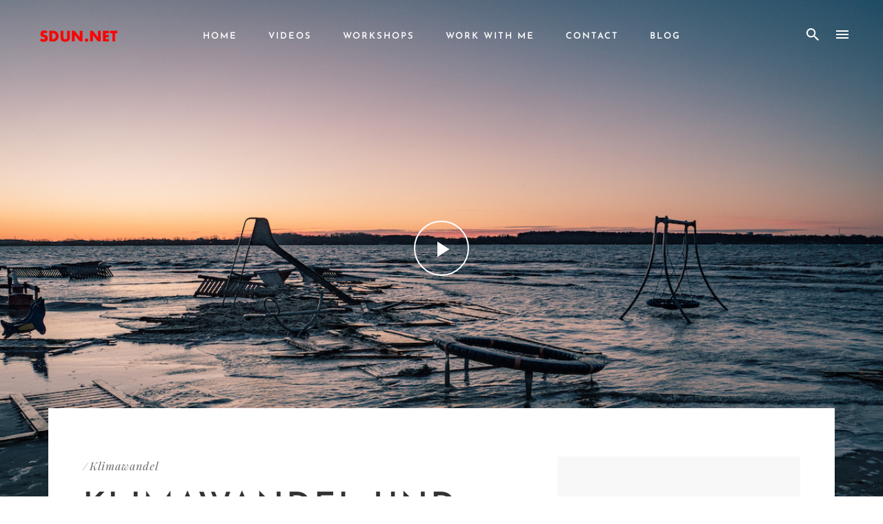

--- FILE ---
content_type: text/html; charset=UTF-8
request_url: https://sdun.net/video/klimawandel-und-klimakrise-klimajournalismus-workshops/
body_size: 18506
content:
<!DOCTYPE html>
<!-- Open HTML -->
<html lang="de">
    <!-- Open Head -->
    <head>
        <meta charset="UTF-8">
        <meta name="viewport" content="width=device-width, initial-scale=1">
        <link rel="profile" href="http://gmpg.org/xfn/11">
                        <meta name='robots' content='index, follow, max-image-preview:large, max-snippet:-1, max-video-preview:-1' />
	<style>img:is([sizes="auto" i], [sizes^="auto," i]) { contain-intrinsic-size: 3000px 1500px }</style>
	
	<!-- This site is optimized with the Yoast SEO plugin v26.8 - https://yoast.com/product/yoast-seo-wordpress/ -->
	<title>Klimawandel und Klimakrise: Klimajournalismus Workshops -</title>
	<meta name="description" content="Im Klimajournalismus Workshop mache ich Journalist*innen fit in Sachen Klimawandel und Klimakrise. Hier bekommen sie Basiswissen und Tools." />
	<link rel="canonical" href="https://sdun.net/video/klimawandel-und-klimakrise-klimajournalismus-workshops/" />
	<meta property="og:locale" content="de_DE" />
	<meta property="og:type" content="article" />
	<meta property="og:title" content="Klimawandel und Klimakrise: Klimajournalismus Workshops -" />
	<meta property="og:description" content="Im Klimajournalismus Workshop mache ich Journalist*innen fit in Sachen Klimawandel und Klimakrise. Hier bekommen sie Basiswissen und Tools." />
	<meta property="og:url" content="https://sdun.net/video/klimawandel-und-klimakrise-klimajournalismus-workshops/" />
	<meta property="og:site_name" content="Matthias Sdun - sdun.net" />
	<meta property="article:modified_time" content="2021-11-07T16:12:42+00:00" />
	<meta property="og:image" content="https://sdun.net/wp-content/uploads/2019/06/klimawandel_ndr_doku.jpg" />
	<meta property="og:image:width" content="1200" />
	<meta property="og:image:height" content="675" />
	<meta property="og:image:type" content="image/jpeg" />
	<meta name="twitter:label1" content="Geschätzte Lesezeit" />
	<meta name="twitter:data1" content="2 Minuten" />
	<script type="application/ld+json" class="yoast-schema-graph">{"@context":"https://schema.org","@graph":[{"@type":"WebPage","@id":"https://sdun.net/video/klimawandel-und-klimakrise-klimajournalismus-workshops/","url":"https://sdun.net/video/klimawandel-und-klimakrise-klimajournalismus-workshops/","name":"Klimawandel und Klimakrise: Klimajournalismus Workshops -","isPartOf":{"@id":"https://sdun.net/#website"},"primaryImageOfPage":{"@id":"https://sdun.net/video/klimawandel-und-klimakrise-klimajournalismus-workshops/#primaryimage"},"image":{"@id":"https://sdun.net/video/klimawandel-und-klimakrise-klimajournalismus-workshops/#primaryimage"},"thumbnailUrl":"https://sdun.net/wp-content/uploads/2019/06/klimawandel_ndr_doku.jpg","datePublished":"2021-11-07T16:10:44+00:00","dateModified":"2021-11-07T16:12:42+00:00","description":"Im Klimajournalismus Workshop mache ich Journalist*innen fit in Sachen Klimawandel und Klimakrise. Hier bekommen sie Basiswissen und Tools.","breadcrumb":{"@id":"https://sdun.net/video/klimawandel-und-klimakrise-klimajournalismus-workshops/#breadcrumb"},"inLanguage":"de","potentialAction":[{"@type":"ReadAction","target":["https://sdun.net/video/klimawandel-und-klimakrise-klimajournalismus-workshops/"]}]},{"@type":"ImageObject","inLanguage":"de","@id":"https://sdun.net/video/klimawandel-und-klimakrise-klimajournalismus-workshops/#primaryimage","url":"https://sdun.net/wp-content/uploads/2019/06/klimawandel_ndr_doku.jpg","contentUrl":"https://sdun.net/wp-content/uploads/2019/06/klimawandel_ndr_doku.jpg","width":1200,"height":675},{"@type":"BreadcrumbList","@id":"https://sdun.net/video/klimawandel-und-klimakrise-klimajournalismus-workshops/#breadcrumb","itemListElement":[{"@type":"ListItem","position":1,"name":"Home","item":"https://sdun.net/"},{"@type":"ListItem","position":2,"name":"Video","item":"https://sdun.net/video/"},{"@type":"ListItem","position":3,"name":"Klimawandel und Klimakrise: Klimajournalismus Workshops"}]},{"@type":"WebSite","@id":"https://sdun.net/#website","url":"https://sdun.net/","name":"Matthias Sdun - sdun.net","description":"Documentary Filmmaking | Social Video | Smartphone Journalism | 360 Video | Workshops","publisher":{"@id":"https://sdun.net/#organization"},"potentialAction":[{"@type":"SearchAction","target":{"@type":"EntryPoint","urlTemplate":"https://sdun.net/?s={search_term_string}"},"query-input":{"@type":"PropertyValueSpecification","valueRequired":true,"valueName":"search_term_string"}}],"inLanguage":"de"},{"@type":"Organization","@id":"https://sdun.net/#organization","name":"sdun.net Matthias Sdun","url":"https://sdun.net/","logo":{"@type":"ImageObject","inLanguage":"de","@id":"https://sdun.net/#/schema/logo/image/","url":"https://sdun.net/wp-content/uploads/2015/03/website_header.jpg","contentUrl":"https://sdun.net/wp-content/uploads/2015/03/website_header.jpg","width":1920,"height":1080,"caption":"sdun.net Matthias Sdun"},"image":{"@id":"https://sdun.net/#/schema/logo/image/"}}]}</script>
	<!-- / Yoast SEO plugin. -->




<link rel="alternate" type="application/rss+xml" title="Matthias Sdun - sdun.net &raquo; Feed" href="https://sdun.net/feed/" />
<link rel='stylesheet' id='mediaelement-css' href='https://sdun.net/wp-content/themes/formota/assets/libraries/mediaelement/mediaelementplayer.css?ver=6.8.3' type='text/css' media='all' />
<link rel='stylesheet' id='sbi_styles-css' href='https://sdun.net/wp-content/plugins/instagram-feed/css/sbi-styles.min.css?ver=6.10.0' type='text/css' media='all' />
<link rel='stylesheet' id='wp-block-library-css' href='https://sdun.net/wp-includes/css/dist/block-library/style.min.css?ver=6.8.3' type='text/css' media='all' />
<style id='classic-theme-styles-inline-css' type='text/css'>
/*! This file is auto-generated */
.wp-block-button__link{color:#fff;background-color:#32373c;border-radius:9999px;box-shadow:none;text-decoration:none;padding:calc(.667em + 2px) calc(1.333em + 2px);font-size:1.125em}.wp-block-file__button{background:#32373c;color:#fff;text-decoration:none}
</style>
<style id='global-styles-inline-css' type='text/css'>
:root{--wp--preset--aspect-ratio--square: 1;--wp--preset--aspect-ratio--4-3: 4/3;--wp--preset--aspect-ratio--3-4: 3/4;--wp--preset--aspect-ratio--3-2: 3/2;--wp--preset--aspect-ratio--2-3: 2/3;--wp--preset--aspect-ratio--16-9: 16/9;--wp--preset--aspect-ratio--9-16: 9/16;--wp--preset--color--black: #000000;--wp--preset--color--cyan-bluish-gray: #abb8c3;--wp--preset--color--white: #ffffff;--wp--preset--color--pale-pink: #f78da7;--wp--preset--color--vivid-red: #cf2e2e;--wp--preset--color--luminous-vivid-orange: #ff6900;--wp--preset--color--luminous-vivid-amber: #fcb900;--wp--preset--color--light-green-cyan: #7bdcb5;--wp--preset--color--vivid-green-cyan: #00d084;--wp--preset--color--pale-cyan-blue: #8ed1fc;--wp--preset--color--vivid-cyan-blue: #0693e3;--wp--preset--color--vivid-purple: #9b51e0;--wp--preset--gradient--vivid-cyan-blue-to-vivid-purple: linear-gradient(135deg,rgba(6,147,227,1) 0%,rgb(155,81,224) 100%);--wp--preset--gradient--light-green-cyan-to-vivid-green-cyan: linear-gradient(135deg,rgb(122,220,180) 0%,rgb(0,208,130) 100%);--wp--preset--gradient--luminous-vivid-amber-to-luminous-vivid-orange: linear-gradient(135deg,rgba(252,185,0,1) 0%,rgba(255,105,0,1) 100%);--wp--preset--gradient--luminous-vivid-orange-to-vivid-red: linear-gradient(135deg,rgba(255,105,0,1) 0%,rgb(207,46,46) 100%);--wp--preset--gradient--very-light-gray-to-cyan-bluish-gray: linear-gradient(135deg,rgb(238,238,238) 0%,rgb(169,184,195) 100%);--wp--preset--gradient--cool-to-warm-spectrum: linear-gradient(135deg,rgb(74,234,220) 0%,rgb(151,120,209) 20%,rgb(207,42,186) 40%,rgb(238,44,130) 60%,rgb(251,105,98) 80%,rgb(254,248,76) 100%);--wp--preset--gradient--blush-light-purple: linear-gradient(135deg,rgb(255,206,236) 0%,rgb(152,150,240) 100%);--wp--preset--gradient--blush-bordeaux: linear-gradient(135deg,rgb(254,205,165) 0%,rgb(254,45,45) 50%,rgb(107,0,62) 100%);--wp--preset--gradient--luminous-dusk: linear-gradient(135deg,rgb(255,203,112) 0%,rgb(199,81,192) 50%,rgb(65,88,208) 100%);--wp--preset--gradient--pale-ocean: linear-gradient(135deg,rgb(255,245,203) 0%,rgb(182,227,212) 50%,rgb(51,167,181) 100%);--wp--preset--gradient--electric-grass: linear-gradient(135deg,rgb(202,248,128) 0%,rgb(113,206,126) 100%);--wp--preset--gradient--midnight: linear-gradient(135deg,rgb(2,3,129) 0%,rgb(40,116,252) 100%);--wp--preset--font-size--small: 13px;--wp--preset--font-size--medium: 20px;--wp--preset--font-size--large: 36px;--wp--preset--font-size--x-large: 42px;--wp--preset--spacing--20: 0.44rem;--wp--preset--spacing--30: 0.67rem;--wp--preset--spacing--40: 1rem;--wp--preset--spacing--50: 1.5rem;--wp--preset--spacing--60: 2.25rem;--wp--preset--spacing--70: 3.38rem;--wp--preset--spacing--80: 5.06rem;--wp--preset--shadow--natural: 6px 6px 9px rgba(0, 0, 0, 0.2);--wp--preset--shadow--deep: 12px 12px 50px rgba(0, 0, 0, 0.4);--wp--preset--shadow--sharp: 6px 6px 0px rgba(0, 0, 0, 0.2);--wp--preset--shadow--outlined: 6px 6px 0px -3px rgba(255, 255, 255, 1), 6px 6px rgba(0, 0, 0, 1);--wp--preset--shadow--crisp: 6px 6px 0px rgba(0, 0, 0, 1);}:where(.is-layout-flex){gap: 0.5em;}:where(.is-layout-grid){gap: 0.5em;}body .is-layout-flex{display: flex;}.is-layout-flex{flex-wrap: wrap;align-items: center;}.is-layout-flex > :is(*, div){margin: 0;}body .is-layout-grid{display: grid;}.is-layout-grid > :is(*, div){margin: 0;}:where(.wp-block-columns.is-layout-flex){gap: 2em;}:where(.wp-block-columns.is-layout-grid){gap: 2em;}:where(.wp-block-post-template.is-layout-flex){gap: 1.25em;}:where(.wp-block-post-template.is-layout-grid){gap: 1.25em;}.has-black-color{color: var(--wp--preset--color--black) !important;}.has-cyan-bluish-gray-color{color: var(--wp--preset--color--cyan-bluish-gray) !important;}.has-white-color{color: var(--wp--preset--color--white) !important;}.has-pale-pink-color{color: var(--wp--preset--color--pale-pink) !important;}.has-vivid-red-color{color: var(--wp--preset--color--vivid-red) !important;}.has-luminous-vivid-orange-color{color: var(--wp--preset--color--luminous-vivid-orange) !important;}.has-luminous-vivid-amber-color{color: var(--wp--preset--color--luminous-vivid-amber) !important;}.has-light-green-cyan-color{color: var(--wp--preset--color--light-green-cyan) !important;}.has-vivid-green-cyan-color{color: var(--wp--preset--color--vivid-green-cyan) !important;}.has-pale-cyan-blue-color{color: var(--wp--preset--color--pale-cyan-blue) !important;}.has-vivid-cyan-blue-color{color: var(--wp--preset--color--vivid-cyan-blue) !important;}.has-vivid-purple-color{color: var(--wp--preset--color--vivid-purple) !important;}.has-black-background-color{background-color: var(--wp--preset--color--black) !important;}.has-cyan-bluish-gray-background-color{background-color: var(--wp--preset--color--cyan-bluish-gray) !important;}.has-white-background-color{background-color: var(--wp--preset--color--white) !important;}.has-pale-pink-background-color{background-color: var(--wp--preset--color--pale-pink) !important;}.has-vivid-red-background-color{background-color: var(--wp--preset--color--vivid-red) !important;}.has-luminous-vivid-orange-background-color{background-color: var(--wp--preset--color--luminous-vivid-orange) !important;}.has-luminous-vivid-amber-background-color{background-color: var(--wp--preset--color--luminous-vivid-amber) !important;}.has-light-green-cyan-background-color{background-color: var(--wp--preset--color--light-green-cyan) !important;}.has-vivid-green-cyan-background-color{background-color: var(--wp--preset--color--vivid-green-cyan) !important;}.has-pale-cyan-blue-background-color{background-color: var(--wp--preset--color--pale-cyan-blue) !important;}.has-vivid-cyan-blue-background-color{background-color: var(--wp--preset--color--vivid-cyan-blue) !important;}.has-vivid-purple-background-color{background-color: var(--wp--preset--color--vivid-purple) !important;}.has-black-border-color{border-color: var(--wp--preset--color--black) !important;}.has-cyan-bluish-gray-border-color{border-color: var(--wp--preset--color--cyan-bluish-gray) !important;}.has-white-border-color{border-color: var(--wp--preset--color--white) !important;}.has-pale-pink-border-color{border-color: var(--wp--preset--color--pale-pink) !important;}.has-vivid-red-border-color{border-color: var(--wp--preset--color--vivid-red) !important;}.has-luminous-vivid-orange-border-color{border-color: var(--wp--preset--color--luminous-vivid-orange) !important;}.has-luminous-vivid-amber-border-color{border-color: var(--wp--preset--color--luminous-vivid-amber) !important;}.has-light-green-cyan-border-color{border-color: var(--wp--preset--color--light-green-cyan) !important;}.has-vivid-green-cyan-border-color{border-color: var(--wp--preset--color--vivid-green-cyan) !important;}.has-pale-cyan-blue-border-color{border-color: var(--wp--preset--color--pale-cyan-blue) !important;}.has-vivid-cyan-blue-border-color{border-color: var(--wp--preset--color--vivid-cyan-blue) !important;}.has-vivid-purple-border-color{border-color: var(--wp--preset--color--vivid-purple) !important;}.has-vivid-cyan-blue-to-vivid-purple-gradient-background{background: var(--wp--preset--gradient--vivid-cyan-blue-to-vivid-purple) !important;}.has-light-green-cyan-to-vivid-green-cyan-gradient-background{background: var(--wp--preset--gradient--light-green-cyan-to-vivid-green-cyan) !important;}.has-luminous-vivid-amber-to-luminous-vivid-orange-gradient-background{background: var(--wp--preset--gradient--luminous-vivid-amber-to-luminous-vivid-orange) !important;}.has-luminous-vivid-orange-to-vivid-red-gradient-background{background: var(--wp--preset--gradient--luminous-vivid-orange-to-vivid-red) !important;}.has-very-light-gray-to-cyan-bluish-gray-gradient-background{background: var(--wp--preset--gradient--very-light-gray-to-cyan-bluish-gray) !important;}.has-cool-to-warm-spectrum-gradient-background{background: var(--wp--preset--gradient--cool-to-warm-spectrum) !important;}.has-blush-light-purple-gradient-background{background: var(--wp--preset--gradient--blush-light-purple) !important;}.has-blush-bordeaux-gradient-background{background: var(--wp--preset--gradient--blush-bordeaux) !important;}.has-luminous-dusk-gradient-background{background: var(--wp--preset--gradient--luminous-dusk) !important;}.has-pale-ocean-gradient-background{background: var(--wp--preset--gradient--pale-ocean) !important;}.has-electric-grass-gradient-background{background: var(--wp--preset--gradient--electric-grass) !important;}.has-midnight-gradient-background{background: var(--wp--preset--gradient--midnight) !important;}.has-small-font-size{font-size: var(--wp--preset--font-size--small) !important;}.has-medium-font-size{font-size: var(--wp--preset--font-size--medium) !important;}.has-large-font-size{font-size: var(--wp--preset--font-size--large) !important;}.has-x-large-font-size{font-size: var(--wp--preset--font-size--x-large) !important;}
:where(.wp-block-post-template.is-layout-flex){gap: 1.25em;}:where(.wp-block-post-template.is-layout-grid){gap: 1.25em;}
:where(.wp-block-columns.is-layout-flex){gap: 2em;}:where(.wp-block-columns.is-layout-grid){gap: 2em;}
:root :where(.wp-block-pullquote){font-size: 1.5em;line-height: 1.6;}
</style>
<link rel='stylesheet' id='contact-form-7-css' href='https://sdun.net/wp-content/plugins/contact-form-7/includes/css/styles.css?ver=6.1.4' type='text/css' media='all' />
<link rel='stylesheet' id='responsive-lightbox-swipebox-css' href='https://sdun.net/wp-content/plugins/responsive-lightbox/assets/swipebox/swipebox.min.css?ver=1.5.2' type='text/css' media='all' />
<link rel='stylesheet' id='wp-pagenavi-css' href='https://sdun.net/wp-content/plugins/wp-pagenavi/pagenavi-css.css?ver=2.70' type='text/css' media='all' />
<link rel='stylesheet' id='bootstrap-css' href='https://sdun.net/wp-content/themes/formota/assets/libraries/bootstrap/css/bootstrap.min.css?ver=6.8.3' type='text/css' media='all' />
<link rel='stylesheet' id='font-awesome-css' href='https://sdun.net/wp-content/themes/formota/assets/libraries/fonts-awesome/css/font-awesome.min.css?ver=6.8.3' type='text/css' media='all' />
<link rel='stylesheet' id='font-awesome-animation-css' href='https://sdun.net/wp-content/themes/formota/assets/libraries/fonts-awesome/css/font-awesome-animation.min.css?ver=6.8.3' type='text/css' media='all' />
<link rel='stylesheet' id='icofont-css' href='https://sdun.net/wp-content/themes/formota/assets/libraries/icofont/css/icofont.css?ver=6.8.3' type='text/css' media='all' />
<link rel='stylesheet' id='ionicons-css' href='https://sdun.net/wp-content/themes/formota/assets/libraries/ionicons/css/ionicons.min.css?ver=6.8.3' type='text/css' media='all' />
<link rel='stylesheet' id='themify-css' href='https://sdun.net/wp-content/themes/formota/assets/libraries/themify/themify-icons.css?ver=6.8.3' type='text/css' media='all' />
<link rel='stylesheet' id='jplayer-css' href='https://sdun.net/wp-content/themes/formota/assets/libraries/jPlayer/skin/haru/skin.css?ver=6.8.3' type='text/css' media='all' />
<link rel='stylesheet' id='owl-carousel-css' href='https://sdun.net/wp-content/themes/formota/assets/libraries/owl-carousel/assets/owl.carousel.min.css?ver=6.8.3' type='text/css' media='all' />
<link rel='stylesheet' id='slick-css' href='https://sdun.net/wp-content/themes/formota/assets/libraries/slick/slick.css?ver=6.8.3' type='text/css' media='all' />
<link rel='stylesheet' id='prettyPhoto-css' href='https://sdun.net/wp-content/themes/formota/assets/libraries/prettyPhoto/css/prettyPhoto.min.css?ver=6.8.3' type='text/css' media='all' />
<link rel='stylesheet' id='magnific-popup-css' href='https://sdun.net/wp-content/themes/formota/assets/libraries/magnificPopup/magnific-popup.css?ver=6.8.3' type='text/css' media='all' />
<link rel='stylesheet' id='animate-css' href='https://sdun.net/wp-content/themes/formota/framework/core/megamenu/assets/css/animate.css?ver=6.8.3' type='text/css' media='all' />
<link rel='stylesheet' id='haru-vc-customize-css' href='https://sdun.net/wp-content/themes/formota/assets/css/vc-customize.css?ver=6.8.3' type='text/css' media='all' />
<link rel='stylesheet' id='haru-theme-style-css' href='https://sdun.net/wp-content/themes/formota/style.css?ver=6.8.3' type='text/css' media='all' />
<link rel='stylesheet' id='haru-theme-child-style-css' href='https://sdun.net/wp-content/themes/formota-child/style.css?ver=6.8.3' type='text/css' media='all' />
<link rel="preload" as="style" href="//sdun.net/wp-content/uploads/omgf/omgf-stylesheet-295/omgf-stylesheet-295.css?ver=1680793957" /><link rel="stylesheet" href="//sdun.net/wp-content/uploads/omgf/omgf-stylesheet-295/omgf-stylesheet-295.css?ver=1680793957" media="print" onload="this.media='all'"><noscript><link rel="stylesheet" href="//sdun.net/wp-content/uploads/omgf/omgf-stylesheet-295/omgf-stylesheet-295.css?ver=1680793957" /></noscript><script type="text/javascript" src="https://sdun.net/wp-includes/js/jquery/jquery.min.js?ver=3.7.1" id="jquery-core-js"></script>
<script type="text/javascript" src="https://sdun.net/wp-includes/js/jquery/jquery-migrate.min.js?ver=3.4.1" id="jquery-migrate-js"></script>
<script type="text/javascript" src="https://sdun.net/wp-content/plugins/responsive-lightbox/assets/dompurify/purify.min.js?ver=3.3.1" id="dompurify-js"></script>
<script type="text/javascript" id="responsive-lightbox-sanitizer-js-before">
/* <![CDATA[ */
window.RLG = window.RLG || {}; window.RLG.sanitizeAllowedHosts = ["youtube.com","www.youtube.com","youtu.be","vimeo.com","player.vimeo.com"];
/* ]]> */
</script>
<script type="text/javascript" src="https://sdun.net/wp-content/plugins/responsive-lightbox/js/sanitizer.js?ver=2.6.1" id="responsive-lightbox-sanitizer-js"></script>
<script type="text/javascript" src="https://sdun.net/wp-content/plugins/responsive-lightbox/assets/swipebox/jquery.swipebox.min.js?ver=1.5.2" id="responsive-lightbox-swipebox-js"></script>
<script type="text/javascript" src="https://sdun.net/wp-includes/js/underscore.min.js?ver=1.13.7" id="underscore-js"></script>
<script type="text/javascript" src="https://sdun.net/wp-content/plugins/responsive-lightbox/assets/infinitescroll/infinite-scroll.pkgd.min.js?ver=4.0.1" id="responsive-lightbox-infinite-scroll-js"></script>
<script type="text/javascript" id="responsive-lightbox-js-before">
/* <![CDATA[ */
var rlArgs = {"script":"swipebox","selector":"lightbox","customEvents":"","activeGalleries":true,"animation":true,"hideCloseButtonOnMobile":false,"removeBarsOnMobile":false,"hideBars":true,"hideBarsDelay":5000,"videoMaxWidth":1080,"useSVG":true,"loopAtEnd":false,"woocommerce_gallery":false,"ajaxurl":"https:\/\/sdun.net\/wp-admin\/admin-ajax.php","nonce":"4eee239b31","preview":false,"postId":3711,"scriptExtension":false};
/* ]]> */
</script>
<script type="text/javascript" src="https://sdun.net/wp-content/plugins/responsive-lightbox/js/front.js?ver=2.6.1" id="responsive-lightbox-js"></script>
<script type="text/javascript" src="//sdun.net/wp-content/plugins/revslider/sr6/assets/js/rbtools.min.js?ver=6.7.23" async id="tp-tools-js"></script>
<script type="text/javascript" src="//sdun.net/wp-content/plugins/revslider/sr6/assets/js/rs6.min.js?ver=6.7.23" async id="revmin-js"></script>
<script type="text/javascript" src="https://sdun.net/wp-content/themes/formota-child/assets/js/haru-custom-script.js?ver=6.8.3" id="custom-script-js"></script>
<script></script><link rel="https://api.w.org/" href="https://sdun.net/wp-json/" /><link rel="EditURI" type="application/rsd+xml" title="RSD" href="https://sdun.net/xmlrpc.php?rsd" />
<meta name="generator" content="WordPress 6.8.3" />
<link rel='shortlink' href='https://sdun.net/?p=3711' />
<link rel="alternate" title="oEmbed (JSON)" type="application/json+oembed" href="https://sdun.net/wp-json/oembed/1.0/embed?url=https%3A%2F%2Fsdun.net%2Fvideo%2Fklimawandel-und-klimakrise-klimajournalismus-workshops%2F" />
<link rel="alternate" title="oEmbed (XML)" type="text/xml+oembed" href="https://sdun.net/wp-json/oembed/1.0/embed?url=https%3A%2F%2Fsdun.net%2Fvideo%2Fklimawandel-und-klimakrise-klimajournalismus-workshops%2F&#038;format=xml" />
<meta name="generator" content="Redux 4.5.10" /><script src="https://cloud.ccm19.de/app.js?apiKey=fbcad1cb83a8794335ddc03ade170a6c5b33f796076a4822&amp;domain=6969093c5e33eab8fb023442" referrerpolicy="origin"></script>		<link rel="preconnect" href="//www.googletagmanager.com/">
		<link rel="preconnect" href="//s3.amazonaws.com/">
		<link rel="preconnect" href="//play.ht/">
		<link rel="preconnect" href="//static.play.ht/">
		<link rel="preconnect" href="//a.play.ht/">
		<link rel="preconnect" href="//media.play.ht/">
		<link rel="dns-prefetch" href="//www.googletagmanager.com/">
		<link rel="dns-prefetch" href="//s3.amazonaws.com/">
		<link rel="dns-prefetch" href="//play.ht/">
		<link rel="dns-prefetch" href="//static.play.ht/">
		<link rel="dns-prefetch" href="//a.play.ht/">
		<link rel="dns-prefetch" href="//media.play.ht/">
		<style type="text/css" data-type="vc_shortcodes-custom-css">.vc_custom_1529569201088{padding-top: 3% !important;background-color: #222222 !important;}.vc_custom_1534389529799{padding-bottom: 3% !important;}.vc_custom_1529569677333{padding-top: 20px !important;padding-bottom: 35px !important;}.vc_custom_1546273346223{margin-top: 15px !important;}.vc_custom_1669331325583{margin-top: 10px !important;}</style><meta name="generator" content="Powered by WPBakery Page Builder - drag and drop page builder for WordPress."/>
<meta name="generator" content="Powered by Slider Revolution 6.7.23 - responsive, Mobile-Friendly Slider Plugin for WordPress with comfortable drag and drop interface." />
<link rel="icon" href="https://sdun.net/wp-content/uploads/2015/04/cropped-002_portrait_small-2-32x32.jpg" sizes="32x32" />
<link rel="icon" href="https://sdun.net/wp-content/uploads/2015/04/cropped-002_portrait_small-2-192x192.jpg" sizes="192x192" />
<link rel="apple-touch-icon" href="https://sdun.net/wp-content/uploads/2015/04/cropped-002_portrait_small-2-180x180.jpg" />
<meta name="msapplication-TileImage" content="https://sdun.net/wp-content/uploads/2015/04/cropped-002_portrait_small-2-270x270.jpg" />
<script>function setREVStartSize(e){
			//window.requestAnimationFrame(function() {
				window.RSIW = window.RSIW===undefined ? window.innerWidth : window.RSIW;
				window.RSIH = window.RSIH===undefined ? window.innerHeight : window.RSIH;
				try {
					var pw = document.getElementById(e.c).parentNode.offsetWidth,
						newh;
					pw = pw===0 || isNaN(pw) || (e.l=="fullwidth" || e.layout=="fullwidth") ? window.RSIW : pw;
					e.tabw = e.tabw===undefined ? 0 : parseInt(e.tabw);
					e.thumbw = e.thumbw===undefined ? 0 : parseInt(e.thumbw);
					e.tabh = e.tabh===undefined ? 0 : parseInt(e.tabh);
					e.thumbh = e.thumbh===undefined ? 0 : parseInt(e.thumbh);
					e.tabhide = e.tabhide===undefined ? 0 : parseInt(e.tabhide);
					e.thumbhide = e.thumbhide===undefined ? 0 : parseInt(e.thumbhide);
					e.mh = e.mh===undefined || e.mh=="" || e.mh==="auto" ? 0 : parseInt(e.mh,0);
					if(e.layout==="fullscreen" || e.l==="fullscreen")
						newh = Math.max(e.mh,window.RSIH);
					else{
						e.gw = Array.isArray(e.gw) ? e.gw : [e.gw];
						for (var i in e.rl) if (e.gw[i]===undefined || e.gw[i]===0) e.gw[i] = e.gw[i-1];
						e.gh = e.el===undefined || e.el==="" || (Array.isArray(e.el) && e.el.length==0)? e.gh : e.el;
						e.gh = Array.isArray(e.gh) ? e.gh : [e.gh];
						for (var i in e.rl) if (e.gh[i]===undefined || e.gh[i]===0) e.gh[i] = e.gh[i-1];
											
						var nl = new Array(e.rl.length),
							ix = 0,
							sl;
						e.tabw = e.tabhide>=pw ? 0 : e.tabw;
						e.thumbw = e.thumbhide>=pw ? 0 : e.thumbw;
						e.tabh = e.tabhide>=pw ? 0 : e.tabh;
						e.thumbh = e.thumbhide>=pw ? 0 : e.thumbh;
						for (var i in e.rl) nl[i] = e.rl[i]<window.RSIW ? 0 : e.rl[i];
						sl = nl[0];
						for (var i in nl) if (sl>nl[i] && nl[i]>0) { sl = nl[i]; ix=i;}
						var m = pw>(e.gw[ix]+e.tabw+e.thumbw) ? 1 : (pw-(e.tabw+e.thumbw)) / (e.gw[ix]);
						newh =  (e.gh[ix] * m) + (e.tabh + e.thumbh);
					}
					var el = document.getElementById(e.c);
					if (el!==null && el) el.style.height = newh+"px";
					el = document.getElementById(e.c+"_wrapper");
					if (el!==null && el) {
						el.style.height = newh+"px";
						el.style.display = "block";
					}
				} catch(e){
					console.log("Failure at Presize of Slider:" + e)
				}
			//});
		  };</script>
		<style type="text/css" id="wp-custom-css">
			.shariff-main {
	    border-top: 1px solid #e7e7e7;
	padding-top: 15px;
}		</style>
		<style id="haru_formota_options-dynamic-css" title="dynamic-css" class="redux-options-output">body{background-repeat:no-repeat;background-attachment:fixed;background-position:center center;background-size:cover;}body{font-family:"Josefin Sans";font-weight:400;font-style:normal;font-size:15px;}h1{font-family:"Josefin Sans";font-weight:600;font-style:normal;font-size:36px;}h2{font-family:"Josefin Sans";font-weight:600;font-style:normal;font-size:28px;}h3{font-family:"Josefin Sans";font-weight:600;font-style:normal;font-size:24px;}h4{font-family:"Josefin Sans";font-weight:600;font-style:normal;font-size:21px;}h5{font-family:"Josefin Sans";font-weight:600;font-style:normal;font-size:18px;}h6{font-family:"Josefin Sans";font-weight:600;font-style:normal;font-size:14px;}.navbar .navbar-nav a{font-family:"Josefin Sans";font-weight:400;font-size:14px;}.page-title-inner h1{font-family:"Playfair Display";font-weight:400;font-style:normal;font-size:36px;}.page-title-inner .page-sub-title{font-family:"Josefin Sans";font-weight:400;font-style:italic;font-size:14px;}</style><noscript><style> .wpb_animate_when_almost_visible { opacity: 1; }</style></noscript>    </head>
    <!-- Close Head -->
    <body class="wp-singular haru_video-template-default single single-haru_video postid-3711 wp-theme-formota wp-child-theme-formota-child layout-float header-over-slideshow wpb-js-composer js-comp-ver-8.1 vc_responsive">
                <!-- Display newsletter popup -->
        <!-- Open haru main -->
        <div id="haru-main">
                <header id="haru-mobile-header" class="haru-mobile-header header-mobile-3 header-mobile-sticky">
        <div class="haru-mobile-header-wrap menu-mobile-fly">
        <div class="container haru-mobile-header-container">
            <div class="haru-mobile-header-inner">
                                    <div class="toggle-icon-wrap toggle-mobile-menu" data-ref="haru-nav-mobile-menu" data-drop-type="fly">
                        <div class="toggle-icon"> <span></span></div>
                    </div>
                
                <!-- Header mobile customize -->
                <div class="header-elements">
                    
                                    </div>
                <!-- End Header mobile customize -->
                                    <div class="header-logo-mobile">
                        <a  href="https://sdun.net/" title="Matthias Sdun &#8211; sdun.net - Documentary Filmmaking | Social Video | Smartphone Journalism | 360 Video | Workshops">
                            <img src="https://sdun.net/wp-content/uploads/2018/12/logo_sdun_@2.png" alt="Matthias Sdun &#8211; sdun.net - Documentary Filmmaking | Social Video | Smartphone Journalism | 360 Video | Workshops" />
                        </a>
                    </div>
                            </div>
            <div id="haru-nav-mobile-menu" class="haru-mobile-header-nav menu-mobile-fly">
                <div class="mobile-menu-header">Menu<span class="mobile-menu-close"></span></div>

                <div class="mobile-header-elements">
                    
                                            <div class="header-elements-item user-account-wrap">
            <div class="user-account-content logged-out">
            <a href="https://sdun.net/?page_id=2431" class="login-popup-link" id="login-popup-link"><i class="header-icon ti-user"></i></a>
        </div>
    </div>                                                                <div class="header-elements-item search-button-wrap">
    <a href="javascript:;" class="header-search-button" data-search-type="standard"><i class="ion ion-md-search"></i></a>
</div>                                    </div>

                                                    <ul id="menu-neues-menu" class="haru-nav-mobile-menu"><li id="menu-item-mobile-3143" class="haru-menu menu_style_dropdown   menu-item menu-item-type-post_type menu-item-object-page menu-item-home level-0 "><a href="https://sdun.net/">Home</a></li>
<li id="menu-item-mobile-3145" class="haru-menu menu_style_dropdown   menu-item menu-item-type-post_type menu-item-object-page level-0 "><a href="https://sdun.net/videos-video-and-filmmaking/">Videos</a></li>
<li id="menu-item-mobile-3352" class="haru-menu menu_style_dropdown   menu-item menu-item-type-post_type menu-item-object-page level-0 "><a href="https://sdun.net/videokurse-videoworkshops-seminare/">Workshops</a></li>
<li id="menu-item-mobile-3146" class="haru-menu menu_style_dropdown   menu-item menu-item-type-post_type menu-item-object-haru_director level-0 "><a href="https://sdun.net/director/matthias-sdun/">Work with me</a></li>
<li id="menu-item-mobile-3429" class="haru-menu menu_style_dropdown   menu-item menu-item-type-post_type menu-item-object-page level-0 "><a href="https://sdun.net/contact-me/">Contact</a></li>
<li id="menu-item-mobile-3558" class="haru-menu menu_style_dropdown   menu-item menu-item-type-taxonomy menu-item-object-category menu-item-has-children level-0 "><a href="https://sdun.net/category/uncategorized/">Blog</a><b class="menu-caret"></b>
<ul class="sub-menu" style="">
	<li id="menu-item-mobile-3542" class="haru-menu menu_style_dropdown   menu-item menu-item-type-post_type menu-item-object-post level-1 "><a href="https://sdun.net/all-you-need-for-your-work/">Insta360 OneX hacks</a></li>
	<li id="menu-item-mobile-3585" class="haru-menu menu_style_dropdown   menu-item menu-item-type-post_type menu-item-object-post level-1 "><a href="https://sdun.net/was-muss-eine-mobile-reporterin-koennen/">Mobile Reporting &#8211; was müssen JournalistInnen  heute können?</a></li>
	<li id="menu-item-mobile-3586" class="haru-menu menu_style_dropdown   menu-item menu-item-type-post_type menu-item-object-post level-1 "><a href="https://sdun.net/ndr-wetterextrem-klimawandel-doku/">NDR #wetterextrem – Der Norden in der Klimakrise</a></li>
</ul>
</li>
</ul>                                
                                    <div class="mobile-header-social">
                        <ul class="header-elements-item header-social-network-wrap">
    <li><a href="https://twitter.com/SdunNet" target="_blank"><i class="header-icon ti-twitter-alt"></i></a></li>
<li><a href="https://facebook.com/sdun.video" target="_blank"><i class="header-icon ti-facebook"></i></a></li>
<li><a href="https://www.youtube.com/c/MatthiasSdun" target="_blank"><i class="header-icon ti-youtube"></i></a></li>
<li><a href="https://vimeo.com/sdun" target="_blank"><i class="header-icon ti-vimeo-alt"></i></a></li>
<li><a href="https://de.linkedin.com/in/sdunnet" target="_blank"><i class="header-icon ti-linkedin"></i></a></li>
<li><a href="https://instagram.com/sdun_net" target="_blank"><i class="header-icon ti-instagram"></i></a></li>
</ul>                    </div>
                            </div>
                            <div class="haru-mobile-menu-overlay"></div>
                    </div>
    </div>
</header>    <header id="haru-header" class="haru-main-header header-1 header-over-slideshow navigation_light header-sticky sticky_dark">
    <div class="haru-header-nav-wrap">
        <div class="row header-nav-above d-flex justify-content-between">
            <div class="col-md-2 header-left header-elements align-self-center">
                
<div class="header-logo has-logo-sticky">
    <a href="https://sdun.net/" class="logo-default" title="Matthias Sdun &#8211; sdun.net - Documentary Filmmaking | Social Video | Smartphone Journalism | 360 Video | Workshops">
        <img src="https://sdun.net/wp-content/uploads/2018/12/sdunlogo@2xred.png" alt="Matthias Sdun &#8211; sdun.net - Documentary Filmmaking | Social Video | Smartphone Journalism | 360 Video | Workshops" style="max-height: 80px" />
    </a>
    <a href="https://sdun.net/" class="logo-black" title="Matthias Sdun &#8211; sdun.net - Documentary Filmmaking | Social Video | Smartphone Journalism | 360 Video | Workshops">
        <img src="https://sdun.net/wp-content/uploads/2018/12/logo_sdun_@2.png" alt="Matthias Sdun &#8211; sdun.net - Documentary Filmmaking | Social Video | Smartphone Journalism | 360 Video | Workshops" style="max-height: 80px" />
    </a>
    <a href="https://sdun.net/" class="logo-retina" title="Matthias Sdun &#8211; sdun.net - Documentary Filmmaking | Social Video | Smartphone Journalism | 360 Video | Workshops">
        <img src="https://sdun.net/wp-content/uploads/2018/12/sdunlogo@2xred.png" alt="Matthias Sdun &#8211; sdun.net - Documentary Filmmaking | Social Video | Smartphone Journalism | 360 Video | Workshops" style="max-height: 80px" />
    </a>
        <a href="https://sdun.net/" class="logo-sticky" title="Matthias Sdun &#8211; sdun.net - Documentary Filmmaking | Social Video | Smartphone Journalism | 360 Video | Workshops">
        <img src="https://sdun.net/wp-content/uploads/2018/12/sdun_logo@2xwhite.png" alt="Matthias Sdun &#8211; sdun.net - Documentary Filmmaking | Social Video | Smartphone Journalism | 360 Video | Workshops" style="max-height: 40px" />
    </a>
    </div>            </div>
                        <div class="col-md-8 row header-center align-self-center">
                <!-- Primary Menu -->
                <div class="header-navigation navbar navbar-toggleable-md" role="navigation">
                    <div id="header-primary-menu" class="menu-wrap">
                        <ul id="main-menu" class="haru-main-menu nav-collapse navbar-nav"><li id="menu-item-3143" class="haru-menu menu_style_dropdown   menu-item menu-item-type-post_type menu-item-object-page menu-item-home level-0 "><a href="https://sdun.net/">Home</a></li>
<li id="menu-item-3145" class="haru-menu menu_style_dropdown   menu-item menu-item-type-post_type menu-item-object-page level-0 "><a href="https://sdun.net/videos-video-and-filmmaking/">Videos</a></li>
<li id="menu-item-3352" class="haru-menu menu_style_dropdown   menu-item menu-item-type-post_type menu-item-object-page level-0 "><a href="https://sdun.net/videokurse-videoworkshops-seminare/">Workshops</a></li>
<li id="menu-item-3146" class="haru-menu menu_style_dropdown   menu-item menu-item-type-post_type menu-item-object-haru_director level-0 "><a href="https://sdun.net/director/matthias-sdun/">Work with me</a></li>
<li id="menu-item-3429" class="haru-menu menu_style_dropdown   menu-item menu-item-type-post_type menu-item-object-page level-0 "><a href="https://sdun.net/contact-me/">Contact</a></li>
<li id="menu-item-3558" class="haru-menu menu_style_dropdown   menu-item menu-item-type-taxonomy menu-item-object-category menu-item-has-children level-0 "><a href="https://sdun.net/category/uncategorized/">Blog</a><b class="menu-caret"></b>
<ul class="sub-menu animated menu_fadeInDown" style="">
	<li id="menu-item-3542" class="haru-menu menu_style_dropdown   menu-item menu-item-type-post_type menu-item-object-post level-1 "><a href="https://sdun.net/all-you-need-for-your-work/">Insta360 OneX hacks</a></li>
	<li id="menu-item-3585" class="haru-menu menu_style_dropdown   menu-item menu-item-type-post_type menu-item-object-post level-1 "><a href="https://sdun.net/was-muss-eine-mobile-reporterin-koennen/">Mobile Reporting &#8211; was müssen JournalistInnen  heute können?</a></li>
	<li id="menu-item-3586" class="haru-menu menu_style_dropdown   menu-item menu-item-type-post_type menu-item-object-post level-1 "><a href="https://sdun.net/ndr-wetterextrem-klimawandel-doku/">NDR #wetterextrem – Der Norden in der Klimakrise</a></li>
</ul>
</li>
</ul>                    </div>
                </div>
            </div>
                        <div class="col-md-2 header-right header-elements align-self-center">
                        <div class="header-elements header-elements-right">
        <div class="header-elements-item search-button-wrap">
    <a href="javascript:;" class="header-search-button" data-effect="ZoomIn"><i class="header-icon ion ion-md-search"></i></a>
</div><div class="header-elements-item haru-canvas-sidebar-toggle-wrap">
    <a class="canvas-sidebar-toggle" href="javascript:;"><i class="header-icon ion ion-md-menu"></i></a>
</div>    </div>
                </div>
                    </div>
    </div>
</header>            
<div id="haru-search-popup" class="white-popup mfp-hide mfp-with-anim">
    <div class="haru-search-wrap" data-hint-message="Please type at least 3 character to search...">
        <form method="get" action="https://sdun.net" class="search-popup-form" data-search-type="standard">
            <input type="search" name="s" autocomplete="off" placeholder="Search for...">
            <button type="submit"><i class="icon-search ion ion-md-search"></i></button>
            <input type="hidden" name="post_type" value="">
        </form>
            </div>
</div>
                <!-- Open HARU Content Main -->
            <div id="haru-content-main" class="clearfix">
            
<div class="haru-single-video">
    <div class="full-width clearfix">
        <!-- Single content -->
        <div class="single-content">
            <div class="single-wrapper">
                <article id="post-3711" class="post-3711 haru_video type-haru_video status-publish has-post-thumbnail hentry video_category-klimawandel clearfix">
    <div class="single-video style_1">
    <!-- Video Thumbnail -->
    <div class="single-video-thumbnail">
                <div class="video-image ratio-169">
            <img width="1200" height="675" src="https://sdun.net/wp-content/uploads/2019/06/klimawandel_ndr_doku.jpg" class="attachment-post-thumbnail size-post-thumbnail wp-post-image" alt="" decoding="async" fetchpriority="high" srcset="https://sdun.net/wp-content/uploads/2019/06/klimawandel_ndr_doku.jpg 1200w, https://sdun.net/wp-content/uploads/2019/06/klimawandel_ndr_doku-300x169.jpg 300w, https://sdun.net/wp-content/uploads/2019/06/klimawandel_ndr_doku-768x432.jpg 768w, https://sdun.net/wp-content/uploads/2019/06/klimawandel_ndr_doku-1024x576.jpg 1024w" sizes="(max-width: 1200px) 100vw, 1200px" />            <div class="video-icon">
                <a href="javascript:;" class="view-video-button" data-id="3711" data-player="none" data-server="youtube"></a>
            </div>
        </div>
            </div>

    <!-- Single Video Content -->
    <div class="single-video-content">
        <div class="container">
            <div class="row video-content-wrap">
                <div class="col-md-8 col-sm-8 video-content-left">
                    <div class="video-category">/<a href="https://sdun.net/video-category/klimawandel/" rel="tag">Klimawandel</a></div>
                    <h2 class="video-title">Klimawandel und Klimakrise: Klimajournalismus Workshops</h2>
                    <div class="video-meta">
                        <span class="video-views"><i class="ion ion-md-eye"></i>764 Views</span>
                                            </div>
                    <div class="video-content">
                        <p>In zweitägigen Workshops zum Thema Klimawandel und Klimakrise vermittle ich das Basiswissen, zeige die besten Quellen und gemeinsam tüfteln wir mit Storytelling Tools, um das Thema besser und anschaulicher zu erklären.</p>
<p>Als Küstenkind beschäftigen mich die Folgen der globalen Erwärmung schon ein Weilchen länger. Da, wo ich aufgewachsen bin, liegen manche Dörfer knapp zwei Meter unter dem Meeressspiegel. Nur die Deiche schützen sie vor dem Wasser der Nordsee. Doch mit dem Ansteigen des Meeresspiegels steigt die Gefahr von schweren Sturmfluten. Die kamen schon in der Vergangenheit vor. Springfluten und Brechen der Deiche sind Ereignisse, die tief in der DNA der Ostfriesinnen und Ostfriesen verwurzelt sind. Doch solche Extremwetterphänomene werden durch die Klimakrise immer wahrscheinlicher.</p>
<p><iframe title="Embed Bremen Sea Level Rise Comparison" src="https://picturing.climatecentral.org/location/53.076423,8.810501/embed?screenshot=false&amp;header=true&amp;labels=true&amp;range=false&amp;arrows=false&amp;percent=50&amp;left=1.1&amp;right=3" width="600" height="400" frameborder="0"></iframe></p>
<p>Der Meeresspiegel steigt. Bis heute an manchen Orten in Norddeutschland schon um einen Viertelmeter. Wo die Reise in Zukunft hingehen könnte, zeigt die interaktive Karte der Climate Central.<br />
Mit den Dürejahren 2018 bis 2020 und der Flutkatastrophe 2021 wird immer deutlicher, dass nicht nur die Küste von der Klimakrise bedroht wird. Und noch etwas: Die Folgen dieser Krise werden nicht erst in ein paar Jahren spürbar, sondern schon jetzt.</p>
<p><iframe allow="fullscreen 'none'" frameBorder="0" src="https://coastal.climatecentral.org/embed/map/8/8.3157/53.4753/?theme=water_level&#038;map_type=water_level_above_mhhw&#038;basemap=roadmap&#038;contiguous=true&#038;elevation_model=best_available&#038;water_level=1.0&#038;water_unit=m" width="100%" height="338" title="Climate Central | Land below 1.0 meters of water"></iframe>&nbsp;</p>
<p>Allmählich begreifen das auch die Medienhäuser. Der Klimawandel ist allgegenwärtig geworden. Bis vor wenigen Jahren wurde er schnell wieder zum Randthema, wenn vermeintlich wichtigere Dinge wie Euro- oder Finanzkrisen aufflammten. Doch jetzt begreifen auch Journalist*innen, dass die Klimakrise größer ist und kein Thema, dass nach irgendwelchen Klimagipfeln wieder verschwindet. Es handelt sich um eine systemische Krise.</p>
<p>Medienhäuser müssen dem Rechnung tragen. <a href="http://twitter.com/wblau" target="_blank" rel="noopener">Wolfgang Blau</a> hat dazu einen <a href="https://www.journalist.de/startseite/detail/article/jeder-wird-bald-klimareporter-sein" target="_blank" rel="noopener">lesenswerten Artikel im Fachmagazin journalist*in</a> geschrieben. Auch er fordert den Aufbau von Klimaressorts mit Spezialist*innen, die dauerhaft an der Problematik arbeiten und andere Ressorts in Klimafragen beraten können.</p>
<p>2019 durfte ich für den NDR den <a href="https://sdun.net/video/ndr-wetterextrem-der-norden-in-der-klimakrise/">crossmedialen Programmschwerpunkt #wetterextrem</a> zur Klimakrise realisieren. 2020 folgte das Follow Up zur Dürre im Norden. Seit dem Frühjahr 2021 mache ich Journalist*innen fit in Sachen Klimawandel/Klimakrise. Dabei helfen uns zwei ganz wesentliche Entwicklungen: Big Data und frei verfügbare Tools und Footage im Netz. Bei Fragen zum Workshop freue ich mich über Ihre<a href="https://sdun.net/contact-me/"> Kontaktaufnahme</a>.</p>
<p><iframe style="width: 100%; height: 650px;" src="https://cdn.knightlab.com/libs/storyline/latest/embed/index.html?dataURL=https%3A%2F%2Fdocs.google.com%2Fspreadsheets%2Fd%2Fe%2F2PACX-1vQvN0Rg6n19J1REL4Ii-pzRW8JPvnqJV2ChqTK2jjtUX-JTntN414pMdFT4fCFFj8jBxVCs5OveuO6J%2Fpubhtml&amp;dataYCol=8.9&amp;dataXCol=1955&amp;dataDateFormat=%25Y&amp;chartDateFormat=%25Y&amp;chartYLabel=J%C3%A4hrliche%20Durchschnittstemperatur%20in%20Wien%20in%20%C2%B0C&amp;sliderCardTitleCol=title&amp;sliderCardTextCol=text" frameborder="0" marginwidth="0" marginheight="0"></iframe></p>
<div class="shariff shariff-align-flex-start shariff-widget-align-flex-start"><div class="ShariffHeadline">Share</div><ul class="shariff-buttons theme-round orientation-horizontal buttonsize-small"><li class="shariff-button twitter" style="background-color:#1e3050"><a href="https://twitter.com/share?url=https%3A%2F%2Fsdun.net%2Fvideo%2Fklimawandel-und-klimakrise-klimajournalismus-workshops%2F&text=Klimawandel%20und%20Klimakrise%3A%20Klimajournalismus%20Workshops" title="Bei X (Twitter) teilen" aria-label="Bei X (Twitter) teilen" role="button" rel="noreferrernoopener nofollow" class="shariff-link" style="; background-color:#ccc; color:#fff" target="_blank"><span class="shariff-icon" style=""><svg xmlns="http://www.w3.org/2000/svg" height="1em" viewBox="0 0 512 512"><!--! Font Awesome Free 6.4.2 by @fontawesome - https://fontawesome.com License - https://fontawesome.com/license (Commercial License) Copyright 2023 Fonticons, Inc. --><style>svg{fill:#ffffff}</style><path d="M389.2 48h70.6L305.6 224.2 487 464H345L233.7 318.6 106.5 464H35.8L200.7 275.5 26.8 48H172.4L272.9 180.9 389.2 48zM364.4 421.8h39.1L151.1 88h-42L364.4 421.8z"/></svg></span></a></li><li class="shariff-button facebook" style="background-color:#4273c8"><a href="https://www.facebook.com/sharer/sharer.php?u=https%3A%2F%2Fsdun.net%2Fvideo%2Fklimawandel-und-klimakrise-klimajournalismus-workshops%2F" title="Bei Facebook teilen" aria-label="Bei Facebook teilen" role="button" rel="noreferrernoopener nofollow" class="shariff-link" style="; background-color:#ccc; color:#fff" target="_blank"><span class="shariff-icon" style=""><svg width="32px" height="20px" xmlns="http://www.w3.org/2000/svg" viewBox="0 0 18 32"><path fill="#3b5998" d="M17.1 0.2v4.7h-2.8q-1.5 0-2.1 0.6t-0.5 1.9v3.4h5.2l-0.7 5.3h-4.5v13.6h-5.5v-13.6h-4.5v-5.3h4.5v-3.9q0-3.3 1.9-5.2t5-1.8q2.6 0 4.1 0.2z"/></svg></span></a></li><li class="shariff-button pinterest" style="background-color:#e70f18"><a href="https://www.pinterest.com/pin/create/link/?url=https%3A%2F%2Fsdun.net%2Fvideo%2Fklimawandel-und-klimakrise-klimajournalismus-workshops%2F&media=https%3A%2F%2Fsdun.net%2Fwp-content%2Fuploads%2F2019%2F01%2Fklima14-Kopie.jpg&description=Klimawandel%20und%20Klimakrise%3A%20Klimajournalismus%20Workshops" title="Bei Pinterest pinnen" aria-label="Bei Pinterest pinnen" role="button" rel="noreferrernoopener nofollow" class="shariff-link" style="; background-color:#ccc; color:#fff" target="_blank"><span class="shariff-icon" style=""><svg width="32px" height="20px" xmlns="http://www.w3.org/2000/svg" viewBox="0 0 27 32"><path fill="#cb2027" d="M27.4 16q0 3.7-1.8 6.9t-5 5-6.9 1.9q-2 0-3.9-0.6 1.1-1.7 1.4-2.9 0.2-0.6 1-3.8 0.4 0.7 1.3 1.2t2 0.5q2.1 0 3.8-1.2t2.7-3.4 0.9-4.8q0-2-1.1-3.8t-3.1-2.9-4.5-1.2q-1.9 0-3.5 0.5t-2.8 1.4-2 2-1.2 2.3-0.4 2.4q0 1.9 0.7 3.3t2.1 2q0.5 0.2 0.7-0.4 0-0.1 0.1-0.5t0.2-0.5q0.1-0.4-0.2-0.8-0.9-1.1-0.9-2.7 0-2.7 1.9-4.6t4.9-2q2.7 0 4.2 1.5t1.5 3.8q0 3-1.2 5.2t-3.1 2.1q-1.1 0-1.7-0.8t-0.4-1.9q0.1-0.6 0.5-1.7t0.5-1.8 0.2-1.4q0-0.9-0.5-1.5t-1.4-0.6q-1.1 0-1.9 1t-0.8 2.6q0 1.3 0.4 2.2l-1.8 7.5q-0.3 1.2-0.2 3.2-3.7-1.6-6-5t-2.3-7.6q0-3.7 1.9-6.9t5-5 6.9-1.9 6.9 1.9 5 5 1.8 6.9z"/></svg></span></a></li><li class="shariff-button linkedin" style="background-color:#1488bf"><a href="https://www.linkedin.com/sharing/share-offsite/?url=https%3A%2F%2Fsdun.net%2Fvideo%2Fklimawandel-und-klimakrise-klimajournalismus-workshops%2F" title="Bei LinkedIn teilen" aria-label="Bei LinkedIn teilen" role="button" rel="noreferrernoopener nofollow" class="shariff-link" style="; background-color:#ccc; color:#fff" target="_blank"><span class="shariff-icon" style=""><svg width="32px" height="20px" xmlns="http://www.w3.org/2000/svg" viewBox="0 0 27 32"><path fill="#0077b5" d="M6.2 11.2v17.7h-5.9v-17.7h5.9zM6.6 5.7q0 1.3-0.9 2.2t-2.4 0.9h0q-1.5 0-2.4-0.9t-0.9-2.2 0.9-2.2 2.4-0.9 2.4 0.9 0.9 2.2zM27.4 18.7v10.1h-5.9v-9.5q0-1.9-0.7-2.9t-2.3-1.1q-1.1 0-1.9 0.6t-1.2 1.5q-0.2 0.5-0.2 1.4v9.9h-5.9q0-7.1 0-11.6t0-5.3l0-0.9h5.9v2.6h0q0.4-0.6 0.7-1t1-0.9 1.6-0.8 2-0.3q3 0 4.9 2t1.9 6z"/></svg></span></a></li></ul></div>                    </div>
                    <div class="post-social-share">
    </div>
                </div>
                <div class="col-md-4 col-sm-4 video-information">
                    <div class="">
                        
                        <div class="video-info-box video-date">
                            <h6 class="info-title">Date </h6>
                            <p class="info-value">07/11/2021</p>
                        </div>

                        
                                            </div>
                </div>
            </div>
        </div>
    </div>

    <!-- Single Video Award -->
        
    <!-- Single Video Gallery -->
    
    <!-- SINGLE VIDEO LINKS -->
        
    <div class="single-video-comment">
        <div class="container">
                </div>
    </div>

            <div class="single-video-related">
        <div class="container">
            <h3 class="realated-title"><span>You may also </span>like this</h3>
            <div class="haru-carousel related-list owl-carousel owl-theme"
                data-items="3"
                data-items-tablet="2"
                data-items-mobile="1"
                data-margin="20"
                data-autoplay="false"
                data-loop="false"
                data-slide-duration="6000"
            >
                                    <div class="video-related">
                        <div class="video-image">
                            <img width="463" height="262" src="https://sdun.net/wp-content/uploads/2020/12/Werble-1250272249.gif" class="attachment-post-thumbnail size-post-thumbnail wp-post-image" alt="" decoding="async" loading="lazy" />                                                            <div class="video-icon">
                                    <a href="javascript:;" class="view-video-button" data-id="3645" data-player="none" data-server="youtube"></a>
                                </div>
                                                    </div>
                        <div class="video-meta">
                            <h5 class="video-title"><a href="https://sdun.net/video/duerre-im-norden-wie-gefaehrdet-ist-das-land/" target="_self">Klimakrise &#8211; Dürre im Norden</a></h5>
                            <div class="video-category">/ <a href="https://sdun.net/video-category/documentary/" rel="tag">Documentary</a>, <a href="https://sdun.net/video-category/doku-reportage/" rel="tag">Doku / Reportage</a>, <a href="https://sdun.net/video-category/klimawandel/" rel="tag">Klimawandel</a></div>
                        </div>
                    </div>
                                    <div class="video-related">
                        <div class="video-image">
                            <img width="2560" height="1444" src="https://sdun.net/wp-content/uploads/2021/02/superbatterie_basalt-scaled.jpg" class="attachment-post-thumbnail size-post-thumbnail wp-post-image" alt="" decoding="async" loading="lazy" srcset="https://sdun.net/wp-content/uploads/2021/02/superbatterie_basalt-scaled.jpg 2560w, https://sdun.net/wp-content/uploads/2021/02/superbatterie_basalt-300x169.jpg 300w, https://sdun.net/wp-content/uploads/2021/02/superbatterie_basalt-1024x577.jpg 1024w, https://sdun.net/wp-content/uploads/2021/02/superbatterie_basalt-768x433.jpg 768w, https://sdun.net/wp-content/uploads/2021/02/superbatterie_basalt-1536x866.jpg 1536w, https://sdun.net/wp-content/uploads/2021/02/superbatterie_basalt-2048x1155.jpg 2048w, https://sdun.net/wp-content/uploads/2021/02/superbatterie_basalt-600x338.jpg 600w" sizes="auto, (max-width: 2560px) 100vw, 2560px" />                                                            <div class="video-icon">
                                    <a href="javascript:;" class="view-video-button" data-id="3665" data-player="none" data-server="youtube"></a>
                                </div>
                                                    </div>
                        <div class="video-meta">
                            <h5 class="video-title"><a href="https://sdun.net/video/das-rennen-um-die-superbatterie-vpro/" target="_self">Das Rennen um die Superbatterie &#8211; VPRO</a></h5>
                            <div class="video-category">/ <a href="https://sdun.net/video-category/documentary/" rel="tag">Documentary</a>, <a href="https://sdun.net/video-category/doku-reportage/" rel="tag">Doku / Reportage</a>, <a href="https://sdun.net/video-category/klimawandel/" rel="tag">Klimawandel</a></div>
                        </div>
                    </div>
                                    <div class="video-related">
                        <div class="video-image">
                            <img width="1200" height="675" src="https://sdun.net/wp-content/uploads/2019/06/klimawandel_ndr_doku.jpg" class="attachment-post-thumbnail size-post-thumbnail wp-post-image" alt="" decoding="async" loading="lazy" srcset="https://sdun.net/wp-content/uploads/2019/06/klimawandel_ndr_doku.jpg 1200w, https://sdun.net/wp-content/uploads/2019/06/klimawandel_ndr_doku-300x169.jpg 300w, https://sdun.net/wp-content/uploads/2019/06/klimawandel_ndr_doku-768x432.jpg 768w, https://sdun.net/wp-content/uploads/2019/06/klimawandel_ndr_doku-1024x576.jpg 1024w" sizes="auto, (max-width: 1200px) 100vw, 1200px" />                                                            <div class="video-icon">
                                    <a href="javascript:;" class="view-video-button" data-id="3552" data-player="none" data-server="youtube"></a>
                                </div>
                                                    </div>
                        <div class="video-meta">
                            <h5 class="video-title"><a href="https://sdun.net/video/ndr-wetterextrem-der-norden-in-der-klimakrise/" target="_self">#wetterextrem &#8211; Der Norden in der Klimakrise</a></h5>
                            <div class="video-category">/ <a href="https://sdun.net/video-category/documentary/" rel="tag">Documentary</a>, <a href="https://sdun.net/video-category/doku-reportage/" rel="tag">Doku / Reportage</a>, <a href="https://sdun.net/video-category/klimawandel/" rel="tag">Klimawandel</a>, <a href="https://sdun.net/video-category/social-video/" rel="tag">Social Video</a>, <a href="https://sdun.net/video-category/tv-report/" rel="tag">TV Report</a></div>
                        </div>
                    </div>
                            </div>
        </div>
    </div>
    
    <!-- SINGLE VIDEO Partner -->
    <div class="single-video-partner">
            </div>
    
</div></article>                
            </div>
        </div>
    </div>
</div>                        </div>
            <!-- Close HARU Content Main -->

                        <footer id="haru-footer-main" class="footer-3">
                    <div class="container clearfix">
<div data-vc-full-width="true" data-vc-full-width-init="false" class="vc_row wpb_row vc_row-fluid vc_custom_1529569201088 vc_row-has-fill"><div class="wpb_column vc_column_container vc_col-sm-12"><div class="vc_column-inner"><div class="wpb_wrapper"><div class="vc_row wpb_row vc_inner vc_row-fluid vc_custom_1534389529799"><div class="haru-col-sm-6 wpb_column vc_column_container vc_col-sm-3"><div class="vc_column-inner"><div class="wpb_wrapper">
	<div  class="wpb_single_image wpb_content_element vc_align_left wpb_content_element vc_custom_1546273346223">
		
		<figure class="wpb_wrapper vc_figure">
			<div class="vc_single_image-wrapper   vc_box_border_grey"><img width="320" height="46" src="https://sdun.net/wp-content/uploads/2018/12/sdun_logo@2xwhite.png" class="vc_single_image-img attachment-full" alt="" title="sdun_logo@2xwhite" decoding="async" loading="lazy" srcset="https://sdun.net/wp-content/uploads/2018/12/sdun_logo@2xwhite.png 320w, https://sdun.net/wp-content/uploads/2018/12/sdun_logo@2xwhite-300x43.png 300w" sizes="auto, (max-width: 320px) 100vw, 320px" /></div>
		</figure>
	</div>

	<div class="wpb_text_column wpb_content_element" >
		<div class="wpb_wrapper">
			<p>Storytelling. Digital. UNique.</p>

		</div>
	</div>
</div></div></div><div class="haru-col-sm-6 wpb_column vc_column_container vc_col-sm-4"><div class="vc_column-inner"><div class="wpb_wrapper"><h2 style="color: #ffffff;text-align: left" class="vc_custom_heading heading_style_1">Contact</h2>                        <div class="  ">
                <div class="footer-contact-shortcode-wrap style_1 ">
    <div class="footer-contact-content">
        <ul class="contact-information">
                                <li><span class="contact-icon fa fa-home"></span><span class="contact-label">Address</span>sdun.net - Kaiser Wilhelm Str.67, 20355 Hamburg, Germany</li>
                                <li><span class="contact-icon fa fa-phone"></span><span class="contact-label">Phone</span>+49 40 23687171</li>
                                <li><span class="contact-icon fa fa-envelope"></span><span class="contact-label">Email</span>mail@sdun.net</li>
                    </ul>
    </div>
</div>            </div>
                                            <div class="  ">
                <div class="footer-social-shortcode-wrap style_3 ">
    <div class="footer-social-content">
        <ul class="social-list align-left">
                                                    <li>
                        <a href="https://facebook.com/sdun.video" target="_blank"><i class="fa fa-facebook"></i></a>
                    </li>
                                                                        <li>
                        <a href="https://twitter.com/SdunNet" target="_blank"><i class="fa fa-twitter"></i></a>
                    </li>
                                                                        <li>
                        <a href="https://instagram.com/sdun_net" target="_blank"><i class="fa fa-instagram"></i></a>
                    </li>
                                                                        <li>
                        <a href="https://youtube.com/c/MatthiasSdun" target="_blank"><i class="fa fa-youtube-play"></i></a>
                    </li>
                                                                        <li>
                        <a href="https://vimeo.com/sdun" target="_blank"><i class="fa fa-vimeo"></i></a>
                    </li>
                                        </ul>
    </div>
</div>            </div>
                    </div></div></div><div class="haru-col-sm-6 wpb_column vc_column_container vc_col-sm-3"><div class="vc_column-inner"><div class="wpb_wrapper"><h2 style="color: #ffffff;text-align: left" class="vc_custom_heading heading_style_1">Instagram: @sdun_net</h2>                        <div class="  ">
                            </div>
                    </div></div></div></div><div class="vc_row wpb_row vc_inner vc_row-fluid vc_custom_1529569677333"><div class="wpb_column vc_column_container vc_col-sm-6"><div class="vc_column-inner"><div class="wpb_wrapper">                        <div class="  ">
                <div class="footer-link-shortcode-wrap style_3 ">
    <div class="footer-link-content">
        <ul class="link-list">
                                                    <li>
                        <a href="https://sdun.net/impressum/" target="_self">Impressum</a>
                    </li>
                                                                        <li>
                        <a href="https://sdun.net/datenschutzerklarung/" target="_self">Datenschutz</a>
                    </li>
                                                                        <li>
                        <a href="https://sdun.net/contact-me/" target="_self">Kontaktformular</a>
                    </li>
                                        </ul>
    </div>
</div>            </div>
                    </div></div></div><div class="wpb_column vc_column_container vc_col-sm-6"><div class="vc_column-inner"><div class="wpb_wrapper"><h2 style="font-size: 15px;color: #7e7e7e;text-align: right" class="vc_custom_heading fw-400 vc_custom_1669331325583 default">© 2022 Matthias Sdun - sdun.net</h2></div></div></div></div></div></div></div></div><div class="vc_row-full-width vc_clearfix"></div>    </div>
            </footer>
                    </div>
        <!-- Close haru main -->
        <a class="back-to-top" href="javascript:;">
    <i class="fa fa-angle-up"></i>
</a>    <div class="haru-ajax-overflow">
        <div class="haru-ajax-loading">
            <div class="loading-wrapper">
                <div class="spinner" id="spinner_one"></div>
                <div class="spinner" id="spinner_two"></div>
                <div class="spinner" id="spinner_three"></div>
                <div class="spinner" id="spinner_four"></div>
                <div class="spinner" id="spinner_five"></div>
                <div class="spinner" id="spinner_six"></div>
                <div class="spinner" id="spinner_seven"></div>
                <div class="spinner" id="spinner_eight"></div>
            </div>
        </div>
    </div>
        <div class="haru-canvas-sidebar-wrap light">
        <div class="canvas-sidebar-header">
            Quick Menu            <span class="canvas-sidebar-close"></span>    
        </div>
        <div class="canvas-sidebar-inner sidebar">
            <section id="custom_html-1" class="widget_text widget-container widget_custom_html"><div class="textwidget custom-html-widget"><div class="haru-introduce-widget">
	<div class="intro-image">
		<img src="https://sdun.net/wp-content/uploads/2018/12/sdun_logo@2xwhite.png" alt="">
	</div>
	<div class="intro-description">Hello world,<br>
		Are you ready to make it awesome with us!
	</div>
</div></div></section>        </div>
    </div>
    <div class="canvas-mask-overlay"></div>
        
		<script>
			window.RS_MODULES = window.RS_MODULES || {};
			window.RS_MODULES.modules = window.RS_MODULES.modules || {};
			window.RS_MODULES.waiting = window.RS_MODULES.waiting || [];
			window.RS_MODULES.defered = false;
			window.RS_MODULES.moduleWaiting = window.RS_MODULES.moduleWaiting || {};
			window.RS_MODULES.type = 'compiled';
		</script>
		<script type="speculationrules">
{"prefetch":[{"source":"document","where":{"and":[{"href_matches":"\/*"},{"not":{"href_matches":["\/wp-*.php","\/wp-admin\/*","\/wp-content\/uploads\/*","\/wp-content\/*","\/wp-content\/plugins\/*","\/wp-content\/themes\/formota-child\/*","\/wp-content\/themes\/formota\/*","\/*\\?(.+)"]}},{"not":{"selector_matches":"a[rel~=\"nofollow\"]"}},{"not":{"selector_matches":".no-prefetch, .no-prefetch a"}}]},"eagerness":"conservative"}]}
</script>
<script>document.querySelectorAll('.playHtListenArea').forEach(function(el) {el.style.display = 'block'});</script><!-- Instagram Feed JS -->
<script type="text/javascript">
var sbiajaxurl = "https://sdun.net/wp-admin/admin-ajax.php";
</script>
<script type="text/html" id="wpb-modifications"> window.wpbCustomElement = 1; </script><link rel='stylesheet' id='redux-custom-fonts-css' href='//sdun.net/wp-content/uploads/redux/custom-fonts/fonts.css?ver=1674157711' type='text/css' media='all' />
<link rel='stylesheet' id='shariffcss-css' href='https://sdun.net/wp-content/plugins/e-recht24-share/css/shariff.min.css?ver=4.6.9' type='text/css' media='all' />
<link rel='stylesheet' id='js_composer_front-css' href='https://sdun.net/wp-content/plugins/js_composer/assets/css/js_composer.min.css?ver=8.1' type='text/css' media='all' />
<link rel='stylesheet' id='vc_google_fonts_abril_fatfaceregular-css' href='//sdun.net/wp-content/uploads/omgf/vc_google_fonts_abril_fatfaceregular/vc_google_fonts_abril_fatfaceregular.css?ver=1680793957' type='text/css' media='all' />
<link rel='stylesheet' id='vc_font_awesome_5_shims-css' href='https://sdun.net/wp-content/plugins/js_composer/assets/lib/vendor/node_modules/@fortawesome/fontawesome-free/css/v4-shims.min.css?ver=8.1' type='text/css' media='all' />
<link rel='stylesheet' id='vc_font_awesome_5-css' href='https://sdun.net/wp-content/plugins/js_composer/assets/lib/vendor/node_modules/@fortawesome/fontawesome-free/css/all.min.css?ver=8.1' type='text/css' media='all' />
<link rel='stylesheet' id='rs-plugin-settings-css' href='//sdun.net/wp-content/plugins/revslider/sr6/assets/css/rs6.css?ver=6.7.23' type='text/css' media='all' />
<style id='rs-plugin-settings-inline-css' type='text/css'>
#rs-demo-id {}
</style>
<script type="text/javascript" src="https://sdun.net/wp-content/themes/formota/assets/libraries/mediaelement/mediaelement-and-player.js?ver=6.8.3" id="mediaelement-js"></script>
<script type="text/javascript" src="https://sdun.net/wp-includes/js/mediaelement/renderers/vimeo.min.js?ver=4.2.17" id="mediaelement-vimeo-js"></script>
<script type="text/javascript" src="https://sdun.net/wp-includes/js/dist/hooks.min.js?ver=4d63a3d491d11ffd8ac6" id="wp-hooks-js"></script>
<script type="text/javascript" src="https://sdun.net/wp-includes/js/dist/i18n.min.js?ver=5e580eb46a90c2b997e6" id="wp-i18n-js"></script>
<script type="text/javascript" id="wp-i18n-js-after">
/* <![CDATA[ */
wp.i18n.setLocaleData( { 'text direction\u0004ltr': [ 'ltr' ] } );
/* ]]> */
</script>
<script type="text/javascript" src="https://sdun.net/wp-content/plugins/contact-form-7/includes/swv/js/index.js?ver=6.1.4" id="swv-js"></script>
<script type="text/javascript" id="contact-form-7-js-translations">
/* <![CDATA[ */
( function( domain, translations ) {
	var localeData = translations.locale_data[ domain ] || translations.locale_data.messages;
	localeData[""].domain = domain;
	wp.i18n.setLocaleData( localeData, domain );
} )( "contact-form-7", {"translation-revision-date":"2025-10-26 03:28:49+0000","generator":"GlotPress\/4.0.3","domain":"messages","locale_data":{"messages":{"":{"domain":"messages","plural-forms":"nplurals=2; plural=n != 1;","lang":"de"},"This contact form is placed in the wrong place.":["Dieses Kontaktformular wurde an der falschen Stelle platziert."],"Error:":["Fehler:"]}},"comment":{"reference":"includes\/js\/index.js"}} );
/* ]]> */
</script>
<script type="text/javascript" id="contact-form-7-js-before">
/* <![CDATA[ */
var wpcf7 = {
    "api": {
        "root": "https:\/\/sdun.net\/wp-json\/",
        "namespace": "contact-form-7\/v1"
    }
};
/* ]]> */
</script>
<script type="text/javascript" src="https://sdun.net/wp-content/plugins/contact-form-7/includes/js/index.js?ver=6.1.4" id="contact-form-7-js"></script>
<script type="text/javascript" src="https://sdun.net/wp-content/themes/formota/assets/libraries/bootstrap/js/bootstrap.min.js?ver=6.8.3" id="bootstrap-js"></script>
<script type="text/javascript" src="https://sdun.net/wp-content/themes/formota/assets/libraries/jPlayer/jquery.jplayer.min.js?ver=6.8.3" id="jplayer-js"></script>
<script type="text/javascript" src="https://sdun.net/wp-content/themes/formota/assets/libraries/owl-carousel/owl.carousel.min.js?ver=6.8.3" id="owl-carousel-js"></script>
<script type="text/javascript" src="https://sdun.net/wp-content/themes/formota/assets/libraries/slick/slick.min.js?ver=6.8.3" id="slick-js"></script>
<script type="text/javascript" src="https://sdun.net/wp-content/themes/formota/assets/libraries/prettyPhoto/js/jquery.prettyPhoto.min.js?ver=6.8.3" id="prettyPhoto-js"></script>
<script type="text/javascript" src="https://sdun.net/wp-includes/js/imagesloaded.min.js?ver=5.0.0" id="imagesloaded-js"></script>
<script type="text/javascript" src="https://sdun.net/wp-content/themes/formota/assets/libraries/infinitescroll/jquery.infinitescroll.min.js?ver=6.8.3" id="infinitescroll-js"></script>
<script type="text/javascript" src="https://sdun.net/wp-content/plugins/js_composer/assets/lib/vendor/node_modules/isotope-layout/dist/isotope.pkgd.min.js?ver=8.1" id="isotope-js"></script>
<script type="text/javascript" src="https://sdun.net/wp-content/themes/formota/assets/libraries/stellar/jquery.stellar.min.js?ver=6.8.3" id="stellar-js"></script>
<script type="text/javascript" src="https://sdun.net/wp-content/themes/formota/assets/libraries/modernizr/modernizr.js?ver=6.8.3" id="modernizr-js"></script>
<script type="text/javascript" src="https://sdun.net/wp-content/themes/formota/assets/libraries/cookie/jquery.cookie.js?ver=6.8.3" id="jquery-cookie-js"></script>
<script type="text/javascript" src="https://sdun.net/wp-content/themes/formota/assets/libraries/magnificPopup/jquery.magnific-popup.min.js?ver=6.8.3" id="magnific-popup-js"></script>
<script type="text/javascript" src="https://sdun.net/wp-content/themes/formota/assets/libraries/headroom/jQuery.headroom.js?ver=6.8.3" id="jQuery-headroom-js"></script>
<script type="text/javascript" src="https://sdun.net/wp-content/themes/formota/assets/libraries/headroom/headroom.min.js?ver=6.8.3" id="headroom-js"></script>
<script type="text/javascript" src="https://sdun.net/wp-content/themes/formota/framework/core/megamenu/assets/js/megamenu.js?ver=6.8.3" id="haru-megamenu-js-js"></script>
<script type="text/javascript" src="https://sdun.net/wp-content/themes/formota/assets/libraries/one-page-nav/jquery.nav.js?ver=6.8.3" id="one-page-nav-js"></script>
<script type="text/javascript" id="haru-theme-script-js-before">
/* <![CDATA[ */
var haru_framework_ajax_url = "https://sdun.net/wp-admin/admin-ajax.php?activate-multi=true"
var searchUrl = "https://sdun.net/?s="
var haru_framework_constant = {"product_compare":"Compare","product_viewcart":"View Cart"}
var haru_framework_theme_url = "https://sdun.net/wp-content/themes/formota"
/* ]]> */
</script>
<script type="text/javascript" src="https://sdun.net/wp-content/themes/formota/assets/js/haru-main.js?ver=6.8.3" id="haru-theme-script-js"></script>
<script type="text/javascript" src="https://sdun.net/wp-content/themes/formota/assets/js/haru-shop.js?ver=6.8.3" id="haru-shop-js"></script>
<script type="text/javascript" src="https://sdun.net/wp-content/themes/formota/assets/js/haru-shop-ajax.min.js?ver=6.8.3" id="haru-shop-ajax-js"></script>
<script type="text/javascript" src="https://sdun.net/wp-content/themes/formota/assets/js/haru-formota.js?ver=6.8.3" id="haru-formota-script-js"></script>
<script type="text/javascript" src="https://sdun.net/wp-content/plugins/haru-formota-core/includes/shortcodes/blog/assets/packery-mode.pkgd.min.js?ver=1" id="isotope-packery-mode-js"></script>
<script type="text/javascript" src="https://sdun.net/wp-content/plugins/js_composer/assets/js/dist/js_composer_front.min.js?ver=8.1" id="wpb_composer_front_js-js"></script>
<script></script>    </body>
</html>

--- FILE ---
content_type: text/html; charset=UTF-8
request_url: https://picturing.climatecentral.org/location/53.076423,8.810501/embed?screenshot=false&header=true&labels=true&range=false&arrows=false&percent=50&left=1.1&right=3
body_size: 5447
content:
<!DOCTYPE html><html lang="en"><head><meta charSet="utf-8"/><meta name="viewport" content="width=device-width, initial-scale=1"/><meta name="next-head-count" content="2"/><link rel="icon" href="/favicon.ico"/><link rel="preconnect" href="https://fonts.googleapis.com"/><link rel="preconnect" href="https://fonts.gstatic.com" crossorigin="true"/><script src="https://7437ee99716d4b7c8c8c22c2952cfbba.js.ubembed.com" async=""></script><script async="" src="https://www.googletagmanager.com/gtag/js?id=G-Q8S038S8ZV"></script><script>
            window.dataLayer = window.dataLayer || [];
            function gtag(){dataLayer.push(arguments);}
            gtag('js', new Date());

            gtag('config', 'G-Q8S038S8ZV', { page_path: window.location.pathname });
            </script><script>
              (function(h,o,t,j,a,r){
                  h.hj=h.hj||function(){(h.hj.q=h.hj.q||[]).push(arguments)};
                  h._hjSettings={hjid:2633844,hjsv:6};
                  a=o.getElementsByTagName('head')[0];
                  r=o.createElement('script');r.async=1;
                  r.src=t+h._hjSettings.hjid+j+h._hjSettings.hjsv;
                  a.appendChild(r);
              })(window,document,'https://static.hotjar.com/c/hotjar-','.js?sv=');
            </script><link rel="preconnect" href="https://fonts.gstatic.com" crossorigin /><link rel="preload" href="/_next/static/css/d6fbb7929e688503.css" as="style"/><link rel="stylesheet" href="/_next/static/css/d6fbb7929e688503.css" data-n-g=""/><link rel="preload" href="/_next/static/css/538267cbcab6e99b.css" as="style"/><link rel="stylesheet" href="/_next/static/css/538267cbcab6e99b.css" data-n-p=""/><link rel="preload" href="/_next/static/css/98c0a6577236b4fd.css" as="style"/><link rel="stylesheet" href="/_next/static/css/98c0a6577236b4fd.css" data-n-p=""/><noscript data-n-css=""></noscript><script defer="" nomodule="" src="/_next/static/chunks/polyfills-c67a75d1b6f99dc8.js"></script><script src="/_next/static/chunks/webpack-e81a2a2a6593a44f.js" defer=""></script><script src="/_next/static/chunks/framework-5f4595e5518b5600.js" defer=""></script><script src="/_next/static/chunks/main-018635597b6f1a88.js" defer=""></script><script src="/_next/static/chunks/pages/_app-d41db31e409a8dc3.js" defer=""></script><script src="/_next/static/chunks/487-c8581d5e845435bb.js" defer=""></script><script src="/_next/static/chunks/847-1c6fed86f2b6c5e9.js" defer=""></script><script src="/_next/static/chunks/pages/location/%5BlocationId%5D/embed-2dc3c6f2cdac31cf.js" defer=""></script><script src="/_next/static/dFle7qsR8ByqBF0roh2o9/_buildManifest.js" defer=""></script><script src="/_next/static/dFle7qsR8ByqBF0roh2o9/_ssgManifest.js" defer=""></script><style data-href="https://fonts.googleapis.com/css2?family=Maitree&family=Work+Sans:wght@300;400;600&display=swap">@font-face{font-family:'Maitree';font-style:normal;font-weight:400;font-display:swap;src:url(https://fonts.gstatic.com/s/maitree/v10/MjQGmil5tffhpBrkrto.woff) format('woff')}@font-face{font-family:'Work Sans';font-style:normal;font-weight:300;font-display:swap;src:url(https://fonts.gstatic.com/s/worksans/v19/QGY_z_wNahGAdqQ43RhVcIgYT2Xz5u32KxfXNis.woff) format('woff')}@font-face{font-family:'Work Sans';font-style:normal;font-weight:400;font-display:swap;src:url(https://fonts.gstatic.com/s/worksans/v19/QGY_z_wNahGAdqQ43RhVcIgYT2Xz5u32K0nXNis.woff) format('woff')}@font-face{font-family:'Work Sans';font-style:normal;font-weight:600;font-display:swap;src:url(https://fonts.gstatic.com/s/worksans/v19/QGY_z_wNahGAdqQ43RhVcIgYT2Xz5u32K5fQNis.woff) format('woff')}@font-face{font-family:'Maitree';font-style:normal;font-weight:400;font-display:swap;src:url(https://fonts.gstatic.com/s/maitree/v10/MjQGmil5tffhpBrknsqsfbuAsL9Y8Q.woff2) format('woff2');unicode-range:U+0E01-0E5B,U+200C-200D,U+25CC}@font-face{font-family:'Maitree';font-style:normal;font-weight:400;font-display:swap;src:url(https://fonts.gstatic.com/s/maitree/v10/MjQGmil5tffhpBrkntGsfbuAsL9Y8Q.woff2) format('woff2');unicode-range:U+0102-0103,U+0110-0111,U+0128-0129,U+0168-0169,U+01A0-01A1,U+01AF-01B0,U+0300-0301,U+0303-0304,U+0308-0309,U+0323,U+0329,U+1EA0-1EF9,U+20AB}@font-face{font-family:'Maitree';font-style:normal;font-weight:400;font-display:swap;src:url(https://fonts.gstatic.com/s/maitree/v10/MjQGmil5tffhpBrkntCsfbuAsL9Y8Q.woff2) format('woff2');unicode-range:U+0100-02AF,U+0304,U+0308,U+0329,U+1E00-1E9F,U+1EF2-1EFF,U+2020,U+20A0-20AB,U+20AD-20CF,U+2113,U+2C60-2C7F,U+A720-A7FF}@font-face{font-family:'Maitree';font-style:normal;font-weight:400;font-display:swap;src:url(https://fonts.gstatic.com/s/maitree/v10/MjQGmil5tffhpBrknt6sfbuAsL8.woff2) format('woff2');unicode-range:U+0000-00FF,U+0131,U+0152-0153,U+02BB-02BC,U+02C6,U+02DA,U+02DC,U+0304,U+0308,U+0329,U+2000-206F,U+2074,U+20AC,U+2122,U+2191,U+2193,U+2212,U+2215,U+FEFF,U+FFFD}@font-face{font-family:'Work Sans';font-style:normal;font-weight:300;font-display:swap;src:url(https://fonts.gstatic.com/s/worksans/v19/QGYsz_wNahGAdqQ43Rh_c6DptfpA4cD3.woff2) format('woff2');unicode-range:U+0102-0103,U+0110-0111,U+0128-0129,U+0168-0169,U+01A0-01A1,U+01AF-01B0,U+0300-0301,U+0303-0304,U+0308-0309,U+0323,U+0329,U+1EA0-1EF9,U+20AB}@font-face{font-family:'Work Sans';font-style:normal;font-weight:300;font-display:swap;src:url(https://fonts.gstatic.com/s/worksans/v19/QGYsz_wNahGAdqQ43Rh_cqDptfpA4cD3.woff2) format('woff2');unicode-range:U+0100-02AF,U+0304,U+0308,U+0329,U+1E00-1E9F,U+1EF2-1EFF,U+2020,U+20A0-20AB,U+20AD-20CF,U+2113,U+2C60-2C7F,U+A720-A7FF}@font-face{font-family:'Work Sans';font-style:normal;font-weight:300;font-display:swap;src:url(https://fonts.gstatic.com/s/worksans/v19/QGYsz_wNahGAdqQ43Rh_fKDptfpA4Q.woff2) format('woff2');unicode-range:U+0000-00FF,U+0131,U+0152-0153,U+02BB-02BC,U+02C6,U+02DA,U+02DC,U+0304,U+0308,U+0329,U+2000-206F,U+2074,U+20AC,U+2122,U+2191,U+2193,U+2212,U+2215,U+FEFF,U+FFFD}@font-face{font-family:'Work Sans';font-style:normal;font-weight:400;font-display:swap;src:url(https://fonts.gstatic.com/s/worksans/v19/QGYsz_wNahGAdqQ43Rh_c6DptfpA4cD3.woff2) format('woff2');unicode-range:U+0102-0103,U+0110-0111,U+0128-0129,U+0168-0169,U+01A0-01A1,U+01AF-01B0,U+0300-0301,U+0303-0304,U+0308-0309,U+0323,U+0329,U+1EA0-1EF9,U+20AB}@font-face{font-family:'Work Sans';font-style:normal;font-weight:400;font-display:swap;src:url(https://fonts.gstatic.com/s/worksans/v19/QGYsz_wNahGAdqQ43Rh_cqDptfpA4cD3.woff2) format('woff2');unicode-range:U+0100-02AF,U+0304,U+0308,U+0329,U+1E00-1E9F,U+1EF2-1EFF,U+2020,U+20A0-20AB,U+20AD-20CF,U+2113,U+2C60-2C7F,U+A720-A7FF}@font-face{font-family:'Work Sans';font-style:normal;font-weight:400;font-display:swap;src:url(https://fonts.gstatic.com/s/worksans/v19/QGYsz_wNahGAdqQ43Rh_fKDptfpA4Q.woff2) format('woff2');unicode-range:U+0000-00FF,U+0131,U+0152-0153,U+02BB-02BC,U+02C6,U+02DA,U+02DC,U+0304,U+0308,U+0329,U+2000-206F,U+2074,U+20AC,U+2122,U+2191,U+2193,U+2212,U+2215,U+FEFF,U+FFFD}@font-face{font-family:'Work Sans';font-style:normal;font-weight:600;font-display:swap;src:url(https://fonts.gstatic.com/s/worksans/v19/QGYsz_wNahGAdqQ43Rh_c6DptfpA4cD3.woff2) format('woff2');unicode-range:U+0102-0103,U+0110-0111,U+0128-0129,U+0168-0169,U+01A0-01A1,U+01AF-01B0,U+0300-0301,U+0303-0304,U+0308-0309,U+0323,U+0329,U+1EA0-1EF9,U+20AB}@font-face{font-family:'Work Sans';font-style:normal;font-weight:600;font-display:swap;src:url(https://fonts.gstatic.com/s/worksans/v19/QGYsz_wNahGAdqQ43Rh_cqDptfpA4cD3.woff2) format('woff2');unicode-range:U+0100-02AF,U+0304,U+0308,U+0329,U+1E00-1E9F,U+1EF2-1EFF,U+2020,U+20A0-20AB,U+20AD-20CF,U+2113,U+2C60-2C7F,U+A720-A7FF}@font-face{font-family:'Work Sans';font-style:normal;font-weight:600;font-display:swap;src:url(https://fonts.gstatic.com/s/worksans/v19/QGYsz_wNahGAdqQ43Rh_fKDptfpA4Q.woff2) format('woff2');unicode-range:U+0000-00FF,U+0131,U+0152-0153,U+02BB-02BC,U+02C6,U+02DA,U+02DC,U+0304,U+0308,U+0329,U+2000-206F,U+2074,U+20AC,U+2122,U+2191,U+2193,U+2212,U+2215,U+FEFF,U+FFFD}</style></head><body><div id="portal"></div><div id="__next" data-reactroot=""><div class="embed_embed__mkOSh"><div class="comparison_header__wMxLq"><p data-cy="description-header" class="description_title__arDI6">Which Future Will We Choose?</p><h1 class="description_description__AZCCM description_notScreenshot__H9BL1">Climate and energy choices this decade will influence how high sea levels rise for <span data-cy="description-tooltip" class="description_tooltipTrigger__KbNYC" data-tip="An unplugged freezer takes time to thaw, but we know the ice inside will melt. Similarly, scientists can project the sea level rise that will be caused by different amounts of global warming, even if it’s harder to say how long it will take: possibly many centuries.">hundreds of years</span>.</h1><p class="description_subtitle__toSrf">Stadtgraben (city moat)<!-- -->, <!-- -->Bremen<!-- -->, <!-- -->Germany</p></div><div class="comparison_buttons__EE4XJ" data-cy="action-buttons"><a data-cy="download-dropdown" class=" button_button__5XOLM dropdown_dropdown__D9bEl button_primary__kuCdq button_small__AxoCV" role="button" tabindex="0">Download<!-- --> ▾</a><button type="button" class=" button_button__5XOLM button_primary__kuCdq button_small__AxoCV" data-cy="share-button">Share</button><button type="button" class=" button_button__5XOLM button_primary__kuCdq button_small__AxoCV" data-cy="gif-button">Animated GIF</button><button type="button" class=" button_button__5XOLM button_primary__kuCdq button_small__AxoCV" data-cy="embed-button">Embed</button><a data-cy="map-button" target="_blank" rel="noopener noreferrer" class=" button_button__5XOLM button_primary__kuCdq button_small__AxoCV" href="https://coastal.climatecentral.org/map/13/8.810501/53.076423/?theme=warming&amp;map_type=multicentury_slr_comparison&amp;basemap=roadmap&amp;elevation_model=best_available&amp;lockin_model=levermann_2013&amp;temperature_unit=C&amp;warming_comparison=%5B%221.5%22%2C%223.0%22%5D">View on Map</a></div><div data-cy="comparison-slider" class="comparison_slider__2uihI comparison_geStill__FPdzK" data-position="51" data-visibletemps="1.5,3" style="position:relative;overflow:hidden;user-select:none;-khtml-user-select:none;-ms-user-select:none;-moz-user-select:none;-webkit-user-select:none" data-rcs="root"><div class="comparison_sliderImage__LW398"><span style="box-sizing:border-box;display:block;overflow:hidden;width:initial;height:initial;background:none;opacity:1;border:0;margin:0;padding:0;position:absolute;top:0;left:0;bottom:0;right:0"><img alt="DEU__0__Bremen__Stadtgraben__L13__3p0C.jpg" src="[data-uri]" decoding="async" data-nimg="fill" style="position:absolute;top:0;left:0;bottom:0;right:0;box-sizing:border-box;padding:0;border:none;margin:auto;display:block;width:0;height:0;min-width:100%;max-width:100%;min-height:100%;max-height:100%;object-fit:cover;background-size:cover;background-position:0% 0%;filter:blur(20px);background-image:url(&quot;[data-uri]&quot;)"/><noscript><img alt="DEU__0__Bremen__Stadtgraben__L13__3p0C.jpg" sizes="100vw" srcSet="/_next/image?url=https%3A%2F%2Fassets.climatecentral.org%2Fmc2-ge-still%2FDEU__0__Bremen__Stadtgraben__L13__3p0C.jpg&amp;w=640&amp;q=75 640w, /_next/image?url=https%3A%2F%2Fassets.climatecentral.org%2Fmc2-ge-still%2FDEU__0__Bremen__Stadtgraben__L13__3p0C.jpg&amp;w=750&amp;q=75 750w, /_next/image?url=https%3A%2F%2Fassets.climatecentral.org%2Fmc2-ge-still%2FDEU__0__Bremen__Stadtgraben__L13__3p0C.jpg&amp;w=828&amp;q=75 828w, /_next/image?url=https%3A%2F%2Fassets.climatecentral.org%2Fmc2-ge-still%2FDEU__0__Bremen__Stadtgraben__L13__3p0C.jpg&amp;w=1080&amp;q=75 1080w, /_next/image?url=https%3A%2F%2Fassets.climatecentral.org%2Fmc2-ge-still%2FDEU__0__Bremen__Stadtgraben__L13__3p0C.jpg&amp;w=1200&amp;q=75 1200w, /_next/image?url=https%3A%2F%2Fassets.climatecentral.org%2Fmc2-ge-still%2FDEU__0__Bremen__Stadtgraben__L13__3p0C.jpg&amp;w=1920&amp;q=75 1920w, /_next/image?url=https%3A%2F%2Fassets.climatecentral.org%2Fmc2-ge-still%2FDEU__0__Bremen__Stadtgraben__L13__3p0C.jpg&amp;w=2048&amp;q=75 2048w, /_next/image?url=https%3A%2F%2Fassets.climatecentral.org%2Fmc2-ge-still%2FDEU__0__Bremen__Stadtgraben__L13__3p0C.jpg&amp;w=3840&amp;q=75 3840w" src="/_next/image?url=https%3A%2F%2Fassets.climatecentral.org%2Fmc2-ge-still%2FDEU__0__Bremen__Stadtgraben__L13__3p0C.jpg&amp;w=3840&amp;q=75" decoding="async" data-nimg="fill" style="position:absolute;top:0;left:0;bottom:0;right:0;box-sizing:border-box;padding:0;border:none;margin:auto;display:block;width:0;height:0;min-width:100%;max-width:100%;min-height:100%;max-height:100%;object-fit:cover" loading="lazy"/></noscript></span><span style="box-sizing:border-box;display:block;overflow:hidden;width:initial;height:initial;background:none;opacity:1;border:0;margin:0;padding:0;position:absolute;top:0;left:0;bottom:0;right:0"><img src="[data-uri]" decoding="async" data-nimg="fill" class="comparison_preload__Xyo3n" style="position:absolute;top:0;left:0;bottom:0;right:0;box-sizing:border-box;padding:0;border:none;margin:auto;display:block;width:0;height:0;min-width:100%;max-width:100%;min-height:100%;max-height:100%;object-fit:cover"/><noscript><img sizes="100vw" srcSet="/_next/image?url=https%3A%2F%2Fassets.climatecentral.org%2Fmc2-ge-still%2FDEU__0__Bremen__Stadtgraben__L13__present.jpg&amp;w=640&amp;q=75 640w, /_next/image?url=https%3A%2F%2Fassets.climatecentral.org%2Fmc2-ge-still%2FDEU__0__Bremen__Stadtgraben__L13__present.jpg&amp;w=750&amp;q=75 750w, /_next/image?url=https%3A%2F%2Fassets.climatecentral.org%2Fmc2-ge-still%2FDEU__0__Bremen__Stadtgraben__L13__present.jpg&amp;w=828&amp;q=75 828w, /_next/image?url=https%3A%2F%2Fassets.climatecentral.org%2Fmc2-ge-still%2FDEU__0__Bremen__Stadtgraben__L13__present.jpg&amp;w=1080&amp;q=75 1080w, /_next/image?url=https%3A%2F%2Fassets.climatecentral.org%2Fmc2-ge-still%2FDEU__0__Bremen__Stadtgraben__L13__present.jpg&amp;w=1200&amp;q=75 1200w, /_next/image?url=https%3A%2F%2Fassets.climatecentral.org%2Fmc2-ge-still%2FDEU__0__Bremen__Stadtgraben__L13__present.jpg&amp;w=1920&amp;q=75 1920w, /_next/image?url=https%3A%2F%2Fassets.climatecentral.org%2Fmc2-ge-still%2FDEU__0__Bremen__Stadtgraben__L13__present.jpg&amp;w=2048&amp;q=75 2048w, /_next/image?url=https%3A%2F%2Fassets.climatecentral.org%2Fmc2-ge-still%2FDEU__0__Bremen__Stadtgraben__L13__present.jpg&amp;w=3840&amp;q=75 3840w" src="/_next/image?url=https%3A%2F%2Fassets.climatecentral.org%2Fmc2-ge-still%2FDEU__0__Bremen__Stadtgraben__L13__present.jpg&amp;w=3840&amp;q=75" decoding="async" data-nimg="fill" style="position:absolute;top:0;left:0;bottom:0;right:0;box-sizing:border-box;padding:0;border:none;margin:auto;display:block;width:0;height:0;min-width:100%;max-width:100%;min-height:100%;max-height:100%;object-fit:cover" class="comparison_preload__Xyo3n" loading="lazy"/></noscript></span><span style="box-sizing:border-box;display:block;overflow:hidden;width:initial;height:initial;background:none;opacity:1;border:0;margin:0;padding:0;position:absolute;top:0;left:0;bottom:0;right:0"><img src="[data-uri]" decoding="async" data-nimg="fill" class="comparison_preload__Xyo3n" style="position:absolute;top:0;left:0;bottom:0;right:0;box-sizing:border-box;padding:0;border:none;margin:auto;display:block;width:0;height:0;min-width:100%;max-width:100%;min-height:100%;max-height:100%;object-fit:cover"/><noscript><img sizes="100vw" srcSet="/_next/image?url=https%3A%2F%2Fassets.climatecentral.org%2Fmc2-ge-still%2FDEU__0__Bremen__Stadtgraben__L13__unavoidable.jpg&amp;w=640&amp;q=75 640w, /_next/image?url=https%3A%2F%2Fassets.climatecentral.org%2Fmc2-ge-still%2FDEU__0__Bremen__Stadtgraben__L13__unavoidable.jpg&amp;w=750&amp;q=75 750w, /_next/image?url=https%3A%2F%2Fassets.climatecentral.org%2Fmc2-ge-still%2FDEU__0__Bremen__Stadtgraben__L13__unavoidable.jpg&amp;w=828&amp;q=75 828w, /_next/image?url=https%3A%2F%2Fassets.climatecentral.org%2Fmc2-ge-still%2FDEU__0__Bremen__Stadtgraben__L13__unavoidable.jpg&amp;w=1080&amp;q=75 1080w, /_next/image?url=https%3A%2F%2Fassets.climatecentral.org%2Fmc2-ge-still%2FDEU__0__Bremen__Stadtgraben__L13__unavoidable.jpg&amp;w=1200&amp;q=75 1200w, /_next/image?url=https%3A%2F%2Fassets.climatecentral.org%2Fmc2-ge-still%2FDEU__0__Bremen__Stadtgraben__L13__unavoidable.jpg&amp;w=1920&amp;q=75 1920w, /_next/image?url=https%3A%2F%2Fassets.climatecentral.org%2Fmc2-ge-still%2FDEU__0__Bremen__Stadtgraben__L13__unavoidable.jpg&amp;w=2048&amp;q=75 2048w, /_next/image?url=https%3A%2F%2Fassets.climatecentral.org%2Fmc2-ge-still%2FDEU__0__Bremen__Stadtgraben__L13__unavoidable.jpg&amp;w=3840&amp;q=75 3840w" src="/_next/image?url=https%3A%2F%2Fassets.climatecentral.org%2Fmc2-ge-still%2FDEU__0__Bremen__Stadtgraben__L13__unavoidable.jpg&amp;w=3840&amp;q=75" decoding="async" data-nimg="fill" style="position:absolute;top:0;left:0;bottom:0;right:0;box-sizing:border-box;padding:0;border:none;margin:auto;display:block;width:0;height:0;min-width:100%;max-width:100%;min-height:100%;max-height:100%;object-fit:cover" class="comparison_preload__Xyo3n" loading="lazy"/></noscript></span><span style="box-sizing:border-box;display:block;overflow:hidden;width:initial;height:initial;background:none;opacity:1;border:0;margin:0;padding:0;position:absolute;top:0;left:0;bottom:0;right:0"><img src="[data-uri]" decoding="async" data-nimg="fill" class="comparison_preload__Xyo3n" style="position:absolute;top:0;left:0;bottom:0;right:0;box-sizing:border-box;padding:0;border:none;margin:auto;display:block;width:0;height:0;min-width:100%;max-width:100%;min-height:100%;max-height:100%;object-fit:cover"/><noscript><img sizes="100vw" srcSet="/_next/image?url=https%3A%2F%2Fassets.climatecentral.org%2Fmc2-ge-still%2FDEU__0__Bremen__Stadtgraben__L13__1p5C.jpg&amp;w=640&amp;q=75 640w, /_next/image?url=https%3A%2F%2Fassets.climatecentral.org%2Fmc2-ge-still%2FDEU__0__Bremen__Stadtgraben__L13__1p5C.jpg&amp;w=750&amp;q=75 750w, /_next/image?url=https%3A%2F%2Fassets.climatecentral.org%2Fmc2-ge-still%2FDEU__0__Bremen__Stadtgraben__L13__1p5C.jpg&amp;w=828&amp;q=75 828w, /_next/image?url=https%3A%2F%2Fassets.climatecentral.org%2Fmc2-ge-still%2FDEU__0__Bremen__Stadtgraben__L13__1p5C.jpg&amp;w=1080&amp;q=75 1080w, /_next/image?url=https%3A%2F%2Fassets.climatecentral.org%2Fmc2-ge-still%2FDEU__0__Bremen__Stadtgraben__L13__1p5C.jpg&amp;w=1200&amp;q=75 1200w, /_next/image?url=https%3A%2F%2Fassets.climatecentral.org%2Fmc2-ge-still%2FDEU__0__Bremen__Stadtgraben__L13__1p5C.jpg&amp;w=1920&amp;q=75 1920w, /_next/image?url=https%3A%2F%2Fassets.climatecentral.org%2Fmc2-ge-still%2FDEU__0__Bremen__Stadtgraben__L13__1p5C.jpg&amp;w=2048&amp;q=75 2048w, /_next/image?url=https%3A%2F%2Fassets.climatecentral.org%2Fmc2-ge-still%2FDEU__0__Bremen__Stadtgraben__L13__1p5C.jpg&amp;w=3840&amp;q=75 3840w" src="/_next/image?url=https%3A%2F%2Fassets.climatecentral.org%2Fmc2-ge-still%2FDEU__0__Bremen__Stadtgraben__L13__1p5C.jpg&amp;w=3840&amp;q=75" decoding="async" data-nimg="fill" style="position:absolute;top:0;left:0;bottom:0;right:0;box-sizing:border-box;padding:0;border:none;margin:auto;display:block;width:0;height:0;min-width:100%;max-width:100%;min-height:100%;max-height:100%;object-fit:cover" class="comparison_preload__Xyo3n" loading="lazy"/></noscript></span><span style="box-sizing:border-box;display:block;overflow:hidden;width:initial;height:initial;background:none;opacity:1;border:0;margin:0;padding:0;position:absolute;top:0;left:0;bottom:0;right:0"><img src="[data-uri]" decoding="async" data-nimg="fill" class="comparison_preload__Xyo3n" style="position:absolute;top:0;left:0;bottom:0;right:0;box-sizing:border-box;padding:0;border:none;margin:auto;display:block;width:0;height:0;min-width:100%;max-width:100%;min-height:100%;max-height:100%;object-fit:cover"/><noscript><img sizes="100vw" srcSet="/_next/image?url=https%3A%2F%2Fassets.climatecentral.org%2Fmc2-ge-still%2FDEU__0__Bremen__Stadtgraben__L13__2p0C.jpg&amp;w=640&amp;q=75 640w, /_next/image?url=https%3A%2F%2Fassets.climatecentral.org%2Fmc2-ge-still%2FDEU__0__Bremen__Stadtgraben__L13__2p0C.jpg&amp;w=750&amp;q=75 750w, /_next/image?url=https%3A%2F%2Fassets.climatecentral.org%2Fmc2-ge-still%2FDEU__0__Bremen__Stadtgraben__L13__2p0C.jpg&amp;w=828&amp;q=75 828w, /_next/image?url=https%3A%2F%2Fassets.climatecentral.org%2Fmc2-ge-still%2FDEU__0__Bremen__Stadtgraben__L13__2p0C.jpg&amp;w=1080&amp;q=75 1080w, /_next/image?url=https%3A%2F%2Fassets.climatecentral.org%2Fmc2-ge-still%2FDEU__0__Bremen__Stadtgraben__L13__2p0C.jpg&amp;w=1200&amp;q=75 1200w, /_next/image?url=https%3A%2F%2Fassets.climatecentral.org%2Fmc2-ge-still%2FDEU__0__Bremen__Stadtgraben__L13__2p0C.jpg&amp;w=1920&amp;q=75 1920w, /_next/image?url=https%3A%2F%2Fassets.climatecentral.org%2Fmc2-ge-still%2FDEU__0__Bremen__Stadtgraben__L13__2p0C.jpg&amp;w=2048&amp;q=75 2048w, /_next/image?url=https%3A%2F%2Fassets.climatecentral.org%2Fmc2-ge-still%2FDEU__0__Bremen__Stadtgraben__L13__2p0C.jpg&amp;w=3840&amp;q=75 3840w" src="/_next/image?url=https%3A%2F%2Fassets.climatecentral.org%2Fmc2-ge-still%2FDEU__0__Bremen__Stadtgraben__L13__2p0C.jpg&amp;w=3840&amp;q=75" decoding="async" data-nimg="fill" style="position:absolute;top:0;left:0;bottom:0;right:0;box-sizing:border-box;padding:0;border:none;margin:auto;display:block;width:0;height:0;min-width:100%;max-width:100%;min-height:100%;max-height:100%;object-fit:cover" class="comparison_preload__Xyo3n" loading="lazy"/></noscript></span><span style="box-sizing:border-box;display:block;overflow:hidden;width:initial;height:initial;background:none;opacity:1;border:0;margin:0;padding:0;position:absolute;top:0;left:0;bottom:0;right:0"><img src="[data-uri]" decoding="async" data-nimg="fill" class="comparison_preload__Xyo3n" style="position:absolute;top:0;left:0;bottom:0;right:0;box-sizing:border-box;padding:0;border:none;margin:auto;display:block;width:0;height:0;min-width:100%;max-width:100%;min-height:100%;max-height:100%;object-fit:cover"/><noscript><img sizes="100vw" srcSet="/_next/image?url=https%3A%2F%2Fassets.climatecentral.org%2Fmc2-ge-still%2FDEU__0__Bremen__Stadtgraben__L13__3p0C.jpg&amp;w=640&amp;q=75 640w, /_next/image?url=https%3A%2F%2Fassets.climatecentral.org%2Fmc2-ge-still%2FDEU__0__Bremen__Stadtgraben__L13__3p0C.jpg&amp;w=750&amp;q=75 750w, /_next/image?url=https%3A%2F%2Fassets.climatecentral.org%2Fmc2-ge-still%2FDEU__0__Bremen__Stadtgraben__L13__3p0C.jpg&amp;w=828&amp;q=75 828w, /_next/image?url=https%3A%2F%2Fassets.climatecentral.org%2Fmc2-ge-still%2FDEU__0__Bremen__Stadtgraben__L13__3p0C.jpg&amp;w=1080&amp;q=75 1080w, /_next/image?url=https%3A%2F%2Fassets.climatecentral.org%2Fmc2-ge-still%2FDEU__0__Bremen__Stadtgraben__L13__3p0C.jpg&amp;w=1200&amp;q=75 1200w, /_next/image?url=https%3A%2F%2Fassets.climatecentral.org%2Fmc2-ge-still%2FDEU__0__Bremen__Stadtgraben__L13__3p0C.jpg&amp;w=1920&amp;q=75 1920w, /_next/image?url=https%3A%2F%2Fassets.climatecentral.org%2Fmc2-ge-still%2FDEU__0__Bremen__Stadtgraben__L13__3p0C.jpg&amp;w=2048&amp;q=75 2048w, /_next/image?url=https%3A%2F%2Fassets.climatecentral.org%2Fmc2-ge-still%2FDEU__0__Bremen__Stadtgraben__L13__3p0C.jpg&amp;w=3840&amp;q=75 3840w" src="/_next/image?url=https%3A%2F%2Fassets.climatecentral.org%2Fmc2-ge-still%2FDEU__0__Bremen__Stadtgraben__L13__3p0C.jpg&amp;w=3840&amp;q=75" decoding="async" data-nimg="fill" style="position:absolute;top:0;left:0;bottom:0;right:0;box-sizing:border-box;padding:0;border:none;margin:auto;display:block;width:0;height:0;min-width:100%;max-width:100%;min-height:100%;max-height:100%;object-fit:cover" class="comparison_preload__Xyo3n" loading="lazy"/></noscript></span><span style="box-sizing:border-box;display:block;overflow:hidden;width:initial;height:initial;background:none;opacity:1;border:0;margin:0;padding:0;position:absolute;top:0;left:0;bottom:0;right:0"><img src="[data-uri]" decoding="async" data-nimg="fill" class="comparison_preload__Xyo3n" style="position:absolute;top:0;left:0;bottom:0;right:0;box-sizing:border-box;padding:0;border:none;margin:auto;display:block;width:0;height:0;min-width:100%;max-width:100%;min-height:100%;max-height:100%;object-fit:cover"/><noscript><img sizes="100vw" srcSet="/_next/image?url=https%3A%2F%2Fassets.climatecentral.org%2Fmc2-ge-still%2FDEU__0__Bremen__Stadtgraben__L13__4p0C.jpg&amp;w=640&amp;q=75 640w, /_next/image?url=https%3A%2F%2Fassets.climatecentral.org%2Fmc2-ge-still%2FDEU__0__Bremen__Stadtgraben__L13__4p0C.jpg&amp;w=750&amp;q=75 750w, /_next/image?url=https%3A%2F%2Fassets.climatecentral.org%2Fmc2-ge-still%2FDEU__0__Bremen__Stadtgraben__L13__4p0C.jpg&amp;w=828&amp;q=75 828w, /_next/image?url=https%3A%2F%2Fassets.climatecentral.org%2Fmc2-ge-still%2FDEU__0__Bremen__Stadtgraben__L13__4p0C.jpg&amp;w=1080&amp;q=75 1080w, /_next/image?url=https%3A%2F%2Fassets.climatecentral.org%2Fmc2-ge-still%2FDEU__0__Bremen__Stadtgraben__L13__4p0C.jpg&amp;w=1200&amp;q=75 1200w, /_next/image?url=https%3A%2F%2Fassets.climatecentral.org%2Fmc2-ge-still%2FDEU__0__Bremen__Stadtgraben__L13__4p0C.jpg&amp;w=1920&amp;q=75 1920w, /_next/image?url=https%3A%2F%2Fassets.climatecentral.org%2Fmc2-ge-still%2FDEU__0__Bremen__Stadtgraben__L13__4p0C.jpg&amp;w=2048&amp;q=75 2048w, /_next/image?url=https%3A%2F%2Fassets.climatecentral.org%2Fmc2-ge-still%2FDEU__0__Bremen__Stadtgraben__L13__4p0C.jpg&amp;w=3840&amp;q=75 3840w" src="/_next/image?url=https%3A%2F%2Fassets.climatecentral.org%2Fmc2-ge-still%2FDEU__0__Bremen__Stadtgraben__L13__4p0C.jpg&amp;w=3840&amp;q=75" decoding="async" data-nimg="fill" style="position:absolute;top:0;left:0;bottom:0;right:0;box-sizing:border-box;padding:0;border:none;margin:auto;display:block;width:0;height:0;min-width:100%;max-width:100%;min-height:100%;max-height:100%;object-fit:cover" class="comparison_preload__Xyo3n" loading="lazy"/></noscript></span><div class="comparison_largeLabel__aT_DB" data-cy="right-label"><span class="label_label__JVWS6 label_bottomRight__0ZesN label_large__kgGLs">If we keep our current carbon path<br/>(3°C global warming)</span></div><div class="comparison_smallLabel__jQnu3" data-cy="right-label"><span class="label_label__JVWS6 label_bottomRight__0ZesN label_medium__4a3PW">(3°C warming)</span></div><small class="comparison_credits__gzPQN">Image Landsat / Copernicus </small></div><div style="position:absolute;top:0;left:0;width:100%;height:100%;will-change:clip;user-select:none;-khtml-user-select:none;-moz-user-select:none;-webkit-user-select:none" data-rcs="clip-item"><div class="comparison_sliderImage__LW398" data-cy="left-image"><span style="box-sizing:border-box;display:block;overflow:hidden;width:initial;height:initial;background:none;opacity:1;border:0;margin:0;padding:0;position:absolute;top:0;left:0;bottom:0;right:0"><img alt="DEU__0__Bremen__Stadtgraben__L13__1p5C.jpg" src="[data-uri]" decoding="async" data-nimg="fill" style="position:absolute;top:0;left:0;bottom:0;right:0;box-sizing:border-box;padding:0;border:none;margin:auto;display:block;width:0;height:0;min-width:100%;max-width:100%;min-height:100%;max-height:100%;object-fit:cover;background-size:cover;background-position:0% 0%;filter:blur(20px);background-image:url(&quot;[data-uri]&quot;)"/><noscript><img alt="DEU__0__Bremen__Stadtgraben__L13__1p5C.jpg" sizes="100vw" srcSet="/_next/image?url=https%3A%2F%2Fassets.climatecentral.org%2Fmc2-ge-still%2FDEU__0__Bremen__Stadtgraben__L13__1p5C.jpg&amp;w=640&amp;q=75 640w, /_next/image?url=https%3A%2F%2Fassets.climatecentral.org%2Fmc2-ge-still%2FDEU__0__Bremen__Stadtgraben__L13__1p5C.jpg&amp;w=750&amp;q=75 750w, /_next/image?url=https%3A%2F%2Fassets.climatecentral.org%2Fmc2-ge-still%2FDEU__0__Bremen__Stadtgraben__L13__1p5C.jpg&amp;w=828&amp;q=75 828w, /_next/image?url=https%3A%2F%2Fassets.climatecentral.org%2Fmc2-ge-still%2FDEU__0__Bremen__Stadtgraben__L13__1p5C.jpg&amp;w=1080&amp;q=75 1080w, /_next/image?url=https%3A%2F%2Fassets.climatecentral.org%2Fmc2-ge-still%2FDEU__0__Bremen__Stadtgraben__L13__1p5C.jpg&amp;w=1200&amp;q=75 1200w, /_next/image?url=https%3A%2F%2Fassets.climatecentral.org%2Fmc2-ge-still%2FDEU__0__Bremen__Stadtgraben__L13__1p5C.jpg&amp;w=1920&amp;q=75 1920w, /_next/image?url=https%3A%2F%2Fassets.climatecentral.org%2Fmc2-ge-still%2FDEU__0__Bremen__Stadtgraben__L13__1p5C.jpg&amp;w=2048&amp;q=75 2048w, /_next/image?url=https%3A%2F%2Fassets.climatecentral.org%2Fmc2-ge-still%2FDEU__0__Bremen__Stadtgraben__L13__1p5C.jpg&amp;w=3840&amp;q=75 3840w" src="/_next/image?url=https%3A%2F%2Fassets.climatecentral.org%2Fmc2-ge-still%2FDEU__0__Bremen__Stadtgraben__L13__1p5C.jpg&amp;w=3840&amp;q=75" decoding="async" data-nimg="fill" style="position:absolute;top:0;left:0;bottom:0;right:0;box-sizing:border-box;padding:0;border:none;margin:auto;display:block;width:0;height:0;min-width:100%;max-width:100%;min-height:100%;max-height:100%;object-fit:cover" loading="lazy"/></noscript></span><div class="comparison_largeLabel__aT_DB" data-cy="left-label"><span class="label_label__JVWS6 label_bottomLeft__rUj8X label_large__kgGLs">If we sharply cut carbon pollution<br/>(1.5°C global warming)</span></div><div class="comparison_smallLabel__jQnu3" data-cy="left-label"><span class="label_label__JVWS6 label_bottomLeft__rUj8X label_medium__4a3PW">(1.5°C warming)</span></div><small data-cy="left-credits" class="comparison_credits__gzPQN">Image Landsat / Copernicus </small></div></div><div style="position:absolute;top:0;width:100%;height:100%;pointer-events:none" data-rcs="handle-container"><div style="position:absolute;height:100%;transform:translateX(-50%);pointer-events:all"><div class="__rcs-handle-root" data-cy="slider-handle" style="display:flex;flex-direction:column;place-items:center;height:100%;cursor:ew-resize;pointer-events:none;color:#fff"><div class="__rcs-handle-line" style="flex-grow:1;height:100%;width:0.125em;background-color:currentColor;pointer-events:auto;box-shadow:0 0 7px rgba(0,0,0,.35);opacity:0.65"></div><div class="__rcs-handle-button" style="display:grid;grid-auto-flow:column;gap:8px;place-content:center;flex-shrink:0;width:56px;height:56px;border-radius:50%;border-style:solid;border-width:2px;pointer-events:auto;backdrop-filter:blur(7px);-webkit-backdrop-filter:blur(7px);box-shadow:0 0 7px rgba(0,0,0,.35);background-color:rgba(255,255,255,0.65);color:rgb(14, 39, 71);border:0"><div style="width:0;height:0;border-top:8px solid transparent;border-right:10px solid;border-bottom:8px solid transparent"></div><div style="width:0;height:0;border-top:8px solid transparent;border-right:10px solid;border-bottom:8px solid transparent;transform:rotate(180deg)"></div></div><div class="__rcs-handle-line" style="flex-grow:1;height:100%;width:0.125em;background-color:currentColor;pointer-events:auto;box-shadow:0 0 7px rgba(0,0,0,.35);opacity:0.65"></div></div></div></div></div><div class="comparison_range__6PPW1 comparison_hasCurrent__VY12e" data-cy="range-input" data-temps="0,1.1,1.5,2,3,4"><div class="rc-slider rc-slider-with-marks"><div class="rc-slider-rail" style="background-color:#0083B7;height:0.437em;margin-top:-0.85em;border-radius:0"></div><div class="rc-slider-track rc-slider-track-1" style="background-color:rgb(91,115,137);height:0.437em;margin-top:-0.85em;border-radius:0;left:37.5%;right:auto;width:37.5%"></div><div class="rc-slider-step"><span class="rc-slider-dot" style="background-color:#0083B7;border-radius:0;border-width:0;height:1.375em;width:0.0625em;margin-bottom:0.0825em;margin-left:0;left:0%"></span><span class="rc-slider-dot" style="background-color:#0083B7;border-radius:0;border-width:0;height:1.375em;width:0.0625em;margin-bottom:0.0825em;margin-left:0;left:27.500000000000004%"></span><span class="rc-slider-dot rc-slider-dot-active" style="background-color:#0083B7;border-radius:0;border-width:0;height:1.375em;width:0.0625em;margin-bottom:0.0825em;margin-left:0;left:37.5%"></span><span class="rc-slider-dot rc-slider-dot-active" style="background-color:#0083B7;border-radius:0;border-width:0;height:1.375em;width:0.0625em;margin-bottom:0.0825em;margin-left:0;left:50%"></span><span class="rc-slider-dot rc-slider-dot-active" style="background-color:#0083B7;border-radius:0;border-width:0;height:1.375em;width:0.0625em;margin-bottom:0.0825em;margin-left:0;left:75%"></span><span class="rc-slider-dot" style="background-color:#0083B7;border-radius:0;border-width:0;height:1.375em;width:0.0625em;margin-bottom:0.0825em;margin-left:0;left:100%"></span></div><div tabindex="0" class="rc-slider-handle rc-slider-handle-1" style="border-color:rgb(91,115,137);border-width:0.125em;height:1.75em;width:0.875em;margin-top:-1.55em;background-color:lightYellow;border-radius:0.1875em;box-shadow:none;left:37.5%;right:auto;transform:translateX(-50%)" role="slider" aria-valuemin="0" aria-valuemax="4" aria-valuenow="1.5" aria-disabled="false"></div><div tabindex="0" class="rc-slider-handle rc-slider-handle-2" style="border-color:rgb(91,115,137);border-width:0.125em;height:1.75em;width:0.875em;margin-top:-1.55em;background-color:orange;border-radius:0.1875em;box-shadow:none;left:75%;right:auto;transform:translateX(-50%)" role="slider" aria-valuemin="0" aria-valuemax="4" aria-valuenow="3" aria-disabled="false"></div><div class="rc-slider-mark"><span class="rc-slider-mark-text" style="transform:translateX(-50%);-ms-transform:translateX(-50%);left:0%;color:rgb(14, 39, 71)">Present-day sea level</span><span class="rc-slider-mark-text" style="transform:translateX(-50%);-ms-transform:translateX(-50%);left:27.500000000000004%;color:rgb(14, 39, 71)">1.1°C</span><span class="rc-slider-mark-text rc-slider-mark-text-active" style="transform:translateX(-50%);-ms-transform:translateX(-50%);left:37.5%;color:rgb(14, 39, 71)">1.5°C</span><span class="rc-slider-mark-text rc-slider-mark-text-active" style="transform:translateX(-50%);-ms-transform:translateX(-50%);left:50%;color:rgb(14, 39, 71)">2°C</span><span class="rc-slider-mark-text rc-slider-mark-text-active" style="transform:translateX(-50%);-ms-transform:translateX(-50%);left:75%;color:rgb(14, 39, 71)">3°C</span><span class="rc-slider-mark-text" style="transform:translateX(-50%);-ms-transform:translateX(-50%);left:100%;color:rgb(14, 39, 71)">4°C</span></div></div></div><p class="disclaimer_disclaimer__HzHju" data-cy="disclaimer-text">These images show projected future sea levels at Stadtgraben (city moat) in Bremen, Germany due to human-caused global warming under two different scenarios.<!-- --> <!-- -->Climate and energy choices in the coming few decades could set the destination, but the timing of rise is more difficult to project: these sea levels may take hundreds of years to be fully realized.</p></div><style>/* Hide Unbounce cookie banner from screenshots and embeds */
          .ub-emb-container {
            display: none !important;
        }</style></div><script id="__NEXT_DATA__" type="application/json">{"props":{"pageProps":{"location":{"allowDownloads":true,"id":"53.076423,8.810501","country":"Germany","country_es":"Alemania","countryISO":"DEU","city":"Bremen","city_es":"Bremen","state":null,"stateName":"","stateName_es":"","name":"Stadtgraben (city moat)","name_es":"Stadtgraben (foso de la ciudad)","lat":53.076423,"lon":8.810501,"mediaType":"ge-still","continent":"EU","temps":["1.5","2","3","4","present","unavoidable"],"assets":[{"mediaType":"ge-still","zoom":"1376","temp":"1.5","hasWater":true,"fileName":"DEU__0__Bremen__Stadtgraben__L13__1p5C.jpg","creditsHTML":"Image Landsat / Copernicus ","url":"https://assets.climatecentral.org/mc2-ge-still/DEU__0__Bremen__Stadtgraben__L13__1p5C.jpg","labelUrl":"https://assets.climatecentral.org/mc2-ge-still/POF__DEU__0__Bremen__Stadtgraben__L13__1p5C__Labeled.jpg","unlabelUrl":"https://assets.climatecentral.org/mc2-ge-still/POF__DEU__0__Bremen__Stadtgraben__L13__1p5C__Unlabeled.jpg","squareLabelUrl":"https://assets.climatecentral.org/mc2-ge-still/POF__DEU__0__Bremen__Stadtgraben__L13__1p5C__SquareLabeled.jpg","squareUnlabelUrl":"https://assets.climatecentral.org/mc2-ge-still/POF__DEU__0__Bremen__Stadtgraben__L13__1p5C__SquareUnlabeled.jpg"},{"mediaType":"ge-still","zoom":"1376","temp":"2","hasWater":true,"fileName":"DEU__0__Bremen__Stadtgraben__L13__2p0C.jpg","creditsHTML":"Image Landsat / Copernicus ","url":"https://assets.climatecentral.org/mc2-ge-still/DEU__0__Bremen__Stadtgraben__L13__2p0C.jpg","labelUrl":"https://assets.climatecentral.org/mc2-ge-still/POF__DEU__0__Bremen__Stadtgraben__L13__2p0C__Labeled.jpg","unlabelUrl":"https://assets.climatecentral.org/mc2-ge-still/POF__DEU__0__Bremen__Stadtgraben__L13__2p0C__Unlabeled.jpg","squareLabelUrl":"https://assets.climatecentral.org/mc2-ge-still/POF__DEU__0__Bremen__Stadtgraben__L13__2p0C__SquareLabeled.jpg","squareUnlabelUrl":"https://assets.climatecentral.org/mc2-ge-still/POF__DEU__0__Bremen__Stadtgraben__L13__2p0C__SquareUnlabeled.jpg"},{"mediaType":"ge-still","zoom":"1376","temp":"3","hasWater":true,"fileName":"DEU__0__Bremen__Stadtgraben__L13__3p0C.jpg","creditsHTML":"Image Landsat / Copernicus ","url":"https://assets.climatecentral.org/mc2-ge-still/DEU__0__Bremen__Stadtgraben__L13__3p0C.jpg","labelUrl":"https://assets.climatecentral.org/mc2-ge-still/POF__DEU__0__Bremen__Stadtgraben__L13__3p0C__Labeled.jpg","unlabelUrl":"https://assets.climatecentral.org/mc2-ge-still/POF__DEU__0__Bremen__Stadtgraben__L13__3p0C__Unlabeled.jpg","squareLabelUrl":"https://assets.climatecentral.org/mc2-ge-still/POF__DEU__0__Bremen__Stadtgraben__L13__3p0C__SquareLabeled.jpg","squareUnlabelUrl":"https://assets.climatecentral.org/mc2-ge-still/POF__DEU__0__Bremen__Stadtgraben__L13__3p0C__SquareUnlabeled.jpg"},{"mediaType":"ge-still","zoom":"1376","temp":"4","hasWater":true,"fileName":"DEU__0__Bremen__Stadtgraben__L13__4p0C.jpg","creditsHTML":"Image Landsat / Copernicus ","url":"https://assets.climatecentral.org/mc2-ge-still/DEU__0__Bremen__Stadtgraben__L13__4p0C.jpg","labelUrl":"https://assets.climatecentral.org/mc2-ge-still/POF__DEU__0__Bremen__Stadtgraben__L13__4p0C__Labeled.jpg","unlabelUrl":"https://assets.climatecentral.org/mc2-ge-still/POF__DEU__0__Bremen__Stadtgraben__L13__4p0C__Unlabeled.jpg","squareLabelUrl":"https://assets.climatecentral.org/mc2-ge-still/POF__DEU__0__Bremen__Stadtgraben__L13__4p0C__SquareLabeled.jpg","squareUnlabelUrl":"https://assets.climatecentral.org/mc2-ge-still/POF__DEU__0__Bremen__Stadtgraben__L13__4p0C__SquareUnlabeled.jpg"},{"mediaType":"ge-still","zoom":"1376","temp":"present","hasWater":false,"fileName":"DEU__0__Bremen__Stadtgraben__L13__present.jpg","creditsHTML":"Image Landsat / Copernicus ","url":"https://assets.climatecentral.org/mc2-ge-still/DEU__0__Bremen__Stadtgraben__L13__present.jpg","labelUrl":"https://assets.climatecentral.org/mc2-ge-still/POF__DEU__0__Bremen__Stadtgraben__L13__present__Labeled.jpg","unlabelUrl":"https://assets.climatecentral.org/mc2-ge-still/POF__DEU__0__Bremen__Stadtgraben__L13__present__Unlabeled.jpg","squareLabelUrl":"https://assets.climatecentral.org/mc2-ge-still/POF__DEU__0__Bremen__Stadtgraben__L13__present__SquareLabeled.jpg","squareUnlabelUrl":"https://assets.climatecentral.org/mc2-ge-still/POF__DEU__0__Bremen__Stadtgraben__L13__present__SquareUnlabeled.jpg"},{"mediaType":"ge-still","zoom":"1376","temp":"unavoidable","hasWater":true,"fileName":"DEU__0__Bremen__Stadtgraben__L13__unavoidable.jpg","creditsHTML":"Image Landsat / Copernicus ","url":"https://assets.climatecentral.org/mc2-ge-still/DEU__0__Bremen__Stadtgraben__L13__unavoidable.jpg","labelUrl":"https://assets.climatecentral.org/mc2-ge-still/POF__DEU__0__Bremen__Stadtgraben__L13__unavoidable__Labeled.jpg","unlabelUrl":"https://assets.climatecentral.org/mc2-ge-still/POF__DEU__0__Bremen__Stadtgraben__L13__unavoidable__Unlabeled.jpg","squareLabelUrl":"https://assets.climatecentral.org/mc2-ge-still/POF__DEU__0__Bremen__Stadtgraben__L13__unavoidable__SquareLabeled.jpg","squareUnlabelUrl":"https://assets.climatecentral.org/mc2-ge-still/POF__DEU__0__Bremen__Stadtgraben__L13__unavoidable__SquareUnlabeled.jpg"},{"mediaType":"gif","zoom":"1376","temp":"1.5, 3","hasWater":true,"fileName":"POF__DEU__0__Bremen__Stadtgraben__L13.gif","creditsHTML":"Image Landsat / Copernicus ","gifUrl":"https://assets.climatecentral.org/mc2-gif/POF__DEU__0__Bremen__Stadtgraben__L13.gif"}],"hasGif":true},"locale":"en"},"__N_SSG":true},"page":"/location/[locationId]/embed","query":{"locationId":"53.076423,8.810501"},"buildId":"dFle7qsR8ByqBF0roh2o9","runtimeConfig":{},"isFallback":false,"gsp":true,"appGip":true,"locale":"en","locales":["en","es"],"defaultLocale":"en","scriptLoader":[]}</script><script>
              if(typeof fbq === 'undefined') {
                !function(f,b,e,v,n,t,s)
                {if(f.fbq)return;n=f.fbq=function(){n.callMethod?
                n.callMethod.apply(n,arguments):n.queue.push(arguments)};
                if(!f._fbq)f._fbq=n;n.push=n;n.loaded=!0;n.version='2.0';
                n.queue=[];t=b.createElement(e);t.async=!0;
                t.src=v;s=b.getElementsByTagName(e)[0];
                s.parentNode.insertBefore(t,s)}(window, document,'script',
                'https://connect.facebook.net/en_US/fbevents.js');
                fbq('init', '525208534631174');
              }
              fbq('track', 'PageView');
            </script><noscript><img height="1" width="1" style="display:none" src="https://www.facebook.com/tr?id=525208534631174&amp;ev=PageView&amp;noscript=1"/></noscript><script type="text/javascript" id="hs-script-loader" async="" defer="" src="//js-eu1.hs-scripts.com/24975331.js"></script></body></html>

--- FILE ---
content_type: text/html; charset=utf-8
request_url: https://coastal.climatecentral.org/embed/map/8/8.3157/53.4753/?theme=water_level&map_type=water_level_above_mhhw&basemap=roadmap&contiguous=true&elevation_model=best_available&water_level=1.0&water_unit=m
body_size: 2396
content:







<!DOCTYPE html>
<html lang="en">

<head>
  
  <!-- Google Tag Manager -->
  <script>(function(w,d,s,l,i){w[l]=w[l]||[];w[l].push({'gtm.start':
  new Date().getTime(),event:'gtm.js'});var f=d.getElementsByTagName(s)[0],
  j=d.createElement(s),dl=l!='dataLayer'?'&l='+l:'';j.async=true;j.src=
  'https://www.googletagmanager.com/gtm.js?id='+i+dl;f.parentNode.insertBefore(j,f);
  })(window,document,'script','dataLayer','GTM-WCWR433');</script>
  <!-- End Google Tag Manager -->
  <!-- for Chartbeat -->
  <script type="text/javascript">var _sf_startpt=(new Date()).getTime()</script>
  <!-- End for Chartbeat -->
  
  <meta charset="utf-8">
  <link rel="shortcut icon" href="https://www.climatecentral.org/assets/img/favicon.ico">
  <link rel="manifest" href="https://ss3-static-prod.s3.amazonaws.com/manifest.json?AWSAccessKeyId=ASIASJV7KTCJLVX3Z3T2&amp;Signature=9sXbYiKA18DveoBw2q5UO1rK2%2Fo%3D&amp;x-amz-security-token=IQoJb3JpZ2luX2VjEO7%2F%2F%2F%2F%2F%2F%2F%2F%2F%2FwEaCXVzLWVhc3QtMSJIMEYCIQDdmuqzW%2BOwZNb5rK%2FSJ8U2zkvhOxZnPWK5ArNCTdC%2B0QIhAKhOVpIhNAD1p6hyYltd12d%2B8xAvVQwoAGjiZE9zAR4jKvkCCLf%2F%2F%2F%2F%2F%2F%2F%2F%2F%2FwEQAhoMMTU4MjQxMjk4NTc4Igwj2QTXGRRylhmNleIqzQKXuszmUwdvyFT%2BiWegtRXdXqIVIr3W7MFNraElrf%2BsBUv8zX71JFvDurHQ6doyFhutjoiN6MM3srZM%2FAGDD928M3LBTgCFyemrWcfQAQ%2BERIhQVzjQmmQ95ooA5IP6gLPT3ZKZ04ETc080lrSDVBtgceiWtzjDc1GQKowp1I0YHtXYnVgPw%2Fuf4WwMcQojM4Dm7n1VTc55LAxm3VxgDM%2FI6HIIq3kz3UAaAQ5Hl2FZTN0I9Jf2Vq9B3L0iwbFJSgd9VSDydFvtOx0J87IhL59chfrLRA2tiT9bYrMElEmDLWk0aiAdpGJtUsfwVXrxmM0qMm%2FH5Hb8wh%2BT5PHWShelAIuopxS4l82335Xs0Sps%2FnNS%2BMwE4mdY9NLBdVj6R%2B%2FLBv135khuRkIrcdb0GPDDUxo5UlXZpiv3thMxGkmGYFd88yUKswqxKy%2BNN6Uw2fC%2FywY6nQF7AX2pwsjJQGFpO%2FZ%2FAw%2FYaV8Y5aIzZz7a6YC6hxZyU5mmOuiYND4Uyk3oZUaU2i5%2BiTJ7%2BW%2F1SefJlTD9iZ2o2GpO8IWtB4iGWVjnfIG40jGpTRfuXutLRMrGSbE1BU1OTFgQP5TIbFL2hjbSKN7F4G4x03yRwsMiPtd%2BcwNhRc5UMzHprN1VS5F%2B3ny8WLVxSL%2Bt6hRtmtBGUTs8&amp;Expires=1768953562">
  <link rel="stylesheet" href="https://ss3-static-prod.s3.amazonaws.com/frontend/main.css?AWSAccessKeyId=ASIASJV7KTCJLVX3Z3T2&amp;Signature=jXoXVOybH0K7ybK0gcdVwYYPSyk%3D&amp;x-amz-security-token=IQoJb3JpZ2luX2VjEO7%2F%2F%2F%2F%2F%2F%2F%2F%2F%2FwEaCXVzLWVhc3QtMSJIMEYCIQDdmuqzW%2BOwZNb5rK%2FSJ8U2zkvhOxZnPWK5ArNCTdC%2B0QIhAKhOVpIhNAD1p6hyYltd12d%2B8xAvVQwoAGjiZE9zAR4jKvkCCLf%2F%2F%2F%2F%2F%2F%2F%2F%2F%2FwEQAhoMMTU4MjQxMjk4NTc4Igwj2QTXGRRylhmNleIqzQKXuszmUwdvyFT%2BiWegtRXdXqIVIr3W7MFNraElrf%2BsBUv8zX71JFvDurHQ6doyFhutjoiN6MM3srZM%2FAGDD928M3LBTgCFyemrWcfQAQ%2BERIhQVzjQmmQ95ooA5IP6gLPT3ZKZ04ETc080lrSDVBtgceiWtzjDc1GQKowp1I0YHtXYnVgPw%2Fuf4WwMcQojM4Dm7n1VTc55LAxm3VxgDM%2FI6HIIq3kz3UAaAQ5Hl2FZTN0I9Jf2Vq9B3L0iwbFJSgd9VSDydFvtOx0J87IhL59chfrLRA2tiT9bYrMElEmDLWk0aiAdpGJtUsfwVXrxmM0qMm%2FH5Hb8wh%2BT5PHWShelAIuopxS4l82335Xs0Sps%2FnNS%2BMwE4mdY9NLBdVj6R%2B%2FLBv135khuRkIrcdb0GPDDUxo5UlXZpiv3thMxGkmGYFd88yUKswqxKy%2BNN6Uw2fC%2FywY6nQF7AX2pwsjJQGFpO%2FZ%2FAw%2FYaV8Y5aIzZz7a6YC6hxZyU5mmOuiYND4Uyk3oZUaU2i5%2BiTJ7%2BW%2F1SefJlTD9iZ2o2GpO8IWtB4iGWVjnfIG40jGpTRfuXutLRMrGSbE1BU1OTFgQP5TIbFL2hjbSKN7F4G4x03yRwsMiPtd%2BcwNhRc5UMzHprN1VS5F%2B3ny8WLVxSL%2Bt6hRtmtBGUTs8&amp;Expires=1768953562">
  <link rel="stylesheet" href="https://fonts.googleapis.com/icon?family=Material+Icons">
  <link rel="stylesheet" href="https://fonts.googleapis.com/css2?family=Bebas+Neue&display=swap">
  <meta name="viewport" content="minimum-scale=1, initial-scale=1, width=device-width, shrink-to-fit=no">
  <meta name="theme-color" content="#000000">
  
  <meta name="description" content="Interactive global map showing areas threatened by sea level rise and coastal flooding." data-react-helmet="true">
  <meta property="og:type" content="website">
  <meta property="og:title" content="Sea level rise and coastal flood risk maps -- a global screening tool by Climate Central" data-react-helmet="true">
  <meta property="og:description" content="Interactive global map showing areas threatened by sea level rise and coastal flooding." data-react-helmet="true">
  <meta property="og:image" content="https://ss3-static-prod.s3.amazonaws.com/img/map-example.png?AWSAccessKeyId=ASIASJV7KTCJLVX3Z3T2&amp;Signature=6gugg%2BsxrCA55VFYtTA2IZxvlEg%3D&amp;x-amz-security-token=IQoJb3JpZ2luX2VjEO7%2F%2F%2F%2F%2F%2F%2F%2F%2F%2FwEaCXVzLWVhc3QtMSJIMEYCIQDdmuqzW%2BOwZNb5rK%2FSJ8U2zkvhOxZnPWK5ArNCTdC%2B0QIhAKhOVpIhNAD1p6hyYltd12d%2B8xAvVQwoAGjiZE9zAR4jKvkCCLf%2F%2F%2F%2F%2F%2F%2F%2F%2F%2FwEQAhoMMTU4MjQxMjk4NTc4Igwj2QTXGRRylhmNleIqzQKXuszmUwdvyFT%2BiWegtRXdXqIVIr3W7MFNraElrf%2BsBUv8zX71JFvDurHQ6doyFhutjoiN6MM3srZM%2FAGDD928M3LBTgCFyemrWcfQAQ%2BERIhQVzjQmmQ95ooA5IP6gLPT3ZKZ04ETc080lrSDVBtgceiWtzjDc1GQKowp1I0YHtXYnVgPw%2Fuf4WwMcQojM4Dm7n1VTc55LAxm3VxgDM%2FI6HIIq3kz3UAaAQ5Hl2FZTN0I9Jf2Vq9B3L0iwbFJSgd9VSDydFvtOx0J87IhL59chfrLRA2tiT9bYrMElEmDLWk0aiAdpGJtUsfwVXrxmM0qMm%2FH5Hb8wh%2BT5PHWShelAIuopxS4l82335Xs0Sps%2FnNS%2BMwE4mdY9NLBdVj6R%2B%2FLBv135khuRkIrcdb0GPDDUxo5UlXZpiv3thMxGkmGYFd88yUKswqxKy%2BNN6Uw2fC%2FywY6nQF7AX2pwsjJQGFpO%2FZ%2FAw%2FYaV8Y5aIzZz7a6YC6hxZyU5mmOuiYND4Uyk3oZUaU2i5%2BiTJ7%2BW%2F1SefJlTD9iZ2o2GpO8IWtB4iGWVjnfIG40jGpTRfuXutLRMrGSbE1BU1OTFgQP5TIbFL2hjbSKN7F4G4x03yRwsMiPtd%2BcwNhRc5UMzHprN1VS5F%2B3ny8WLVxSL%2Bt6hRtmtBGUTs8&amp;Expires=1768953562">
  <meta property="og:image:width" content="1078">
  <meta property="og:image:height" content="1078">
  <meta property="fb:pages" content="57984115023">
  <meta name="twitter:card" content="summary">
  <meta name="twitter:site" content="@climatecentral">
  <meta name="twitter:title" content="Sea level rise map and coastal flood tool — US and global" data-react-helmet="true">
  <meta name="twitter:description" content="Interactive global map showing areas threatened by sea level rise and coastal flooding." data-react-helmet="true">
  <meta name="twitter:image" content="https://ss3-static-prod.s3.amazonaws.com/img/map-example.png?AWSAccessKeyId=ASIASJV7KTCJLVX3Z3T2&amp;Signature=6gugg%2BsxrCA55VFYtTA2IZxvlEg%3D&amp;x-amz-security-token=IQoJb3JpZ2luX2VjEO7%2F%2F%2F%2F%2F%2F%2F%2F%2F%2FwEaCXVzLWVhc3QtMSJIMEYCIQDdmuqzW%2BOwZNb5rK%2FSJ8U2zkvhOxZnPWK5ArNCTdC%2B0QIhAKhOVpIhNAD1p6hyYltd12d%2B8xAvVQwoAGjiZE9zAR4jKvkCCLf%2F%2F%2F%2F%2F%2F%2F%2F%2F%2FwEQAhoMMTU4MjQxMjk4NTc4Igwj2QTXGRRylhmNleIqzQKXuszmUwdvyFT%2BiWegtRXdXqIVIr3W7MFNraElrf%2BsBUv8zX71JFvDurHQ6doyFhutjoiN6MM3srZM%2FAGDD928M3LBTgCFyemrWcfQAQ%2BERIhQVzjQmmQ95ooA5IP6gLPT3ZKZ04ETc080lrSDVBtgceiWtzjDc1GQKowp1I0YHtXYnVgPw%2Fuf4WwMcQojM4Dm7n1VTc55LAxm3VxgDM%2FI6HIIq3kz3UAaAQ5Hl2FZTN0I9Jf2Vq9B3L0iwbFJSgd9VSDydFvtOx0J87IhL59chfrLRA2tiT9bYrMElEmDLWk0aiAdpGJtUsfwVXrxmM0qMm%2FH5Hb8wh%2BT5PHWShelAIuopxS4l82335Xs0Sps%2FnNS%2BMwE4mdY9NLBdVj6R%2B%2FLBv135khuRkIrcdb0GPDDUxo5UlXZpiv3thMxGkmGYFd88yUKswqxKy%2BNN6Uw2fC%2FywY6nQF7AX2pwsjJQGFpO%2FZ%2FAw%2FYaV8Y5aIzZz7a6YC6hxZyU5mmOuiYND4Uyk3oZUaU2i5%2BiTJ7%2BW%2F1SefJlTD9iZ2o2GpO8IWtB4iGWVjnfIG40jGpTRfuXutLRMrGSbE1BU1OTFgQP5TIbFL2hjbSKN7F4G4x03yRwsMiPtd%2BcwNhRc5UMzHprN1VS5F%2B3ny8WLVxSL%2Bt6hRtmtBGUTs8&amp;Expires=1768953562">
  <title data-react-helmet="true">Sea level rise and coastal flood risk maps -- a global screening tool by Climate Central</title>

  <style>
    /* Google Places search results */
    .pac-container {
      top: 52px;
      min-width: 180px;
      margin-top: 6px;
      margin-left: -12px;
    }
  </style>
</head>

<body class="txlive">
  <input type="hidden" name="csrfmiddlewaretoken" value="x9oYfYHQVaxohxJMNyVQ87TUZSV5YpBqAYuOnxwh0HhRtmsQzWyssFrEpz7QWuLi">
  <noscript>You need to enable JavaScript to run this app.</noscript>
  
  <!-- Google Tag Manager (noscript) -->
  <noscript><iframe src="https://www.googletagmanager.com/ns.html?id=GTM-WCWR433" height="0" width="0" style="display:none;visibility:hidden"></iframe></noscript>
  <!-- End Google Tag Manager (noscript) -->
  
  
  <div id="root" class="App"></div>
  <div id="modal" class="Modal"></div>
  <script src="https://ss3-static-prod.s3.amazonaws.com/frontend/v2.22.0/main.js?AWSAccessKeyId=ASIASJV7KTCJLVX3Z3T2&amp;Signature=3s%2F1S0nho%2F17PLBzElbLx2xIxLU%3D&amp;x-amz-security-token=IQoJb3JpZ2luX2VjEO7%2F%2F%2F%2F%2F%2F%2F%2F%2F%2FwEaCXVzLWVhc3QtMSJIMEYCIQDdmuqzW%2BOwZNb5rK%2FSJ8U2zkvhOxZnPWK5ArNCTdC%2B0QIhAKhOVpIhNAD1p6hyYltd12d%2B8xAvVQwoAGjiZE9zAR4jKvkCCLf%2F%2F%2F%2F%2F%2F%2F%2F%2F%2FwEQAhoMMTU4MjQxMjk4NTc4Igwj2QTXGRRylhmNleIqzQKXuszmUwdvyFT%2BiWegtRXdXqIVIr3W7MFNraElrf%2BsBUv8zX71JFvDurHQ6doyFhutjoiN6MM3srZM%2FAGDD928M3LBTgCFyemrWcfQAQ%2BERIhQVzjQmmQ95ooA5IP6gLPT3ZKZ04ETc080lrSDVBtgceiWtzjDc1GQKowp1I0YHtXYnVgPw%2Fuf4WwMcQojM4Dm7n1VTc55LAxm3VxgDM%2FI6HIIq3kz3UAaAQ5Hl2FZTN0I9Jf2Vq9B3L0iwbFJSgd9VSDydFvtOx0J87IhL59chfrLRA2tiT9bYrMElEmDLWk0aiAdpGJtUsfwVXrxmM0qMm%2FH5Hb8wh%2BT5PHWShelAIuopxS4l82335Xs0Sps%2FnNS%2BMwE4mdY9NLBdVj6R%2B%2FLBv135khuRkIrcdb0GPDDUxo5UlXZpiv3thMxGkmGYFd88yUKswqxKy%2BNN6Uw2fC%2FywY6nQF7AX2pwsjJQGFpO%2FZ%2FAw%2FYaV8Y5aIzZz7a6YC6hxZyU5mmOuiYND4Uyk3oZUaU2i5%2BiTJ7%2BW%2F1SefJlTD9iZ2o2GpO8IWtB4iGWVjnfIG40jGpTRfuXutLRMrGSbE1BU1OTFgQP5TIbFL2hjbSKN7F4G4x03yRwsMiPtd%2BcwNhRc5UMzHprN1VS5F%2B3ny8WLVxSL%2Bt6hRtmtBGUTs8&amp;Expires=1768953562"></script>
  
  

<script type="text/javascript">
var _sf_async_config={uid:17283,domain:"coastal.climatecentral.org",useCanonical:true};
(function(){
 function loadChartbeat() {
   window._sf_endpt=(new Date()).getTime();
   var e = document.createElement('script');
   e.setAttribute('language', 'javascript');
   e.setAttribute('type', 'text/javascript');
   e.setAttribute('src', '//static.chartbeat.com/js/chartbeat.js');
   document.body.appendChild(e);
 }
 var oldonload = window.onload;
 window.onload = (typeof window.onload != 'function') ?
    loadChartbeat : function() { oldonload(); loadChartbeat(); };
})();
</script>


</body>

</html>


--- FILE ---
content_type: text/html
request_url: https://cdn.knightlab.com/libs/storyline/latest/embed/index.html?dataURL=https%3A%2F%2Fdocs.google.com%2Fspreadsheets%2Fd%2Fe%2F2PACX-1vQvN0Rg6n19J1REL4Ii-pzRW8JPvnqJV2ChqTK2jjtUX-JTntN414pMdFT4fCFFj8jBxVCs5OveuO6J%2Fpubhtml&dataYCol=8.9&dataXCol=1955&dataDateFormat=%25Y&chartDateFormat=%25Y&chartYLabel=J%C3%A4hrliche%20Durchschnittstemperatur%20in%20Wien%20in%20%C2%B0C&sliderCardTitleCol=title&sliderCardTextCol=text
body_size: 1310
content:
<!DOCTYPE html>
<html lang="en">

<head>
    <meta charset="UTF-8">
    <meta name="viewport" content="width=device-width, initial-scale=1">
    <title>Storyline JS</title>
    <script src="../js/storyline.js"></script>
    <link rel="stylesheet" href="https://cloud.webtype.com/css/d4767ecb-457a-4677-8761-72f890add836.css" />
    <link rel="stylesheet" href="../css/storyline.css">
    <!-- Meta -->
    <meta name="keywords" content="Keywords, separated, by, commas">
    <meta name="description" content="DESCRIPTION OF PAGE CONTENT">
    <!-- /Meta -->

    <!-- FAVICONS -->
    <link rel="apple-touch-icon" sizes="180x180" href="https://cdn.knightlab.com/libs/orangeline/latest/assets/favicons/apple-touch-icon.png">
    <link rel="icon" type="image/png" href="https://cdn.knightlab.com/libs/orangeline/latest/assets/favicons/favicon-32x32.png" sizes="32x32">
    <link rel="icon" type="image/png" href="https://cdn.knightlab.com/libs/orangeline/latest/assets/favicons/favicon-16x16.png" sizes="16x16">
    <link rel="manifest" href="https://cdn.knightlab.com/libs/orangeline/latest/assets/favicons/manifest.json">
    <link rel="mask-icon" href="https://cdn.knightlab.com/libs/orangeline/latest/assets/favicons/safari-pinned-tab.svg" color="#5bbad5">
    <meta name="theme-color" content="#ffffff">
    <!-- /FAVICONS -->

    <!-- Open Graph -->
    <meta property="og:type" content="article" />
    <meta property="og:title" content="A StorylineJS Story" />
    <meta property="og:description" content="Created using Knight Lab's StorylineJS tool" />
    <meta property="og:image" content="https://storyline.knightlab.com/screenshot-storyline.png" />
    <meta property="og:url" content="https://storyline.knightlab.com" />
    <meta property="og:site_name" content="Storyline JS" />
    <!-- /Open Graph -->

    <!-- Twitter Card -->
    <meta name="twitter:title" content="Storyline JS">
    <meta property="twitter:description" content="Created using Knight Lab's StorylineJS tool" />
    <meta property="twitter:image" content="https://storyline.knightlab.com/screenshot-storyline.png" />
    <meta name="twitter:site" content="@knightlab">
    <meta name="twitter:creator" content="@knightlab">
    <!-- /Twitter Card -->
</head>

<body>
    <div id="storyline" height="568" width="600"></div>
    <script type="text/javascript">
        var config = {
            "data": {},
            "chart": {},
            "slider": {}
        }
        var mapURLParams = {
            dataURL: "url",
            dataYCol: "data_column_name",
            dataXCol: "datetime_column_name",
            dataDateFormat: "datetime_format",
            chartDateFormat: "datetime_format",
            chartYLabel: "y_axis_label",
            sliderStartCard: "start_at_card",
            sliderCardTitleCol: "title_column_name",
            sliderCardTextCol: "text_column_name",
        }

        var url = window.location.href
        url = url.replace(/&amp;/g, '&');
        var params = url.split('?')[1].split('&')
        params.map(function(param) {
            var value = param.split('=')
            var configKey = Object.keys(config).indexOf(value[0].split(/(?=[A-Z])/)[0])
            if (configKey != -1 && value[0] in mapURLParams) { // ignore unfamiliar params
                config[Object.keys(config)[configKey]][mapURLParams[value[0]]] = decodeURIComponent(value[1]);
            }
        })
        config['proxy'] = 'https://sheets-proxy.knightlab.com/proxy/'
        window.storyline = new Storyline('storyline', config);
    </script>
<script defer src="https://static.cloudflareinsights.com/beacon.min.js/vcd15cbe7772f49c399c6a5babf22c1241717689176015" integrity="sha512-ZpsOmlRQV6y907TI0dKBHq9Md29nnaEIPlkf84rnaERnq6zvWvPUqr2ft8M1aS28oN72PdrCzSjY4U6VaAw1EQ==" data-cf-beacon='{"version":"2024.11.0","token":"f770473415994dd38d2d7b6701b5bc4c","r":1,"server_timing":{"name":{"cfCacheStatus":true,"cfEdge":true,"cfExtPri":true,"cfL4":true,"cfOrigin":true,"cfSpeedBrain":true},"location_startswith":null}}' crossorigin="anonymous"></script>
</body>

</html>

--- FILE ---
content_type: text/css
request_url: https://sdun.net/wp-content/themes/formota-child/style.css?ver=6.8.3
body_size: 55
content:
/*
Theme Name: Formota - Child
Theme URI: http://harutheme.com/formota
Author: HaruTheme
Author URI: http://harutheme.com/
Description: This is child theme of Formota
Template: formota
Version: 1.0.0

*/

/*---------------------------------
    Write your css code from here
------------------------------------*/

--- FILE ---
content_type: text/css
request_url: https://cdn.knightlab.com/libs/storyline/latest/css/storyline.css
body_size: 1510
content:
/*!
 * @knight-lab/storyline ver. 1.1.1
 * https://storyline.knightlab.com
 * Copyright (c) 2016-2025, Northwestern University Knight Lab
 * Licensed under the ISC license.
 */
body { border: 0; margin: 0; }

body:before { content: "30em"; display: none; /* Prevent from displaying. */ }

@media (min-width: 30em) { body:before { content: "30em"; } }

@media (min-width: 43.75em) { body:before { content: "43.75em"; } }

@media (min-width: 64em) { body:before { content: "64em"; } }

ul { list-style: none; }

a { text-decoration: none; }

.storyline-wrapper { /* HTML5 display-role reset for older browsers */ }

.storyline-wrapper div, .storyline-wrapper span, .storyline-wrapper applet, .storyline-wrapper object, .storyline-wrapper iframe, .storyline-wrapper h1, .storyline-wrapper h2, .storyline-wrapper h3, .storyline-wrapper h4, .storyline-wrapper h5, .storyline-wrapper h6, .storyline-wrapper p, .storyline-wrapper blockquote, .storyline-wrapper pre, .storyline-wrapper a, .storyline-wrapper abbr, .storyline-wrapper acronym, .storyline-wrapper address, .storyline-wrapper big, .storyline-wrapper cite, .storyline-wrapper code, .storyline-wrapper del, .storyline-wrapper dfn, .storyline-wrapper em, .storyline-wrapper img, .storyline-wrapper ins, .storyline-wrapper kbd, .storyline-wrapper q, .storyline-wrapper s, .storyline-wrapper samp, .storyline-wrapper small, .storyline-wrapper strike, .storyline-wrapper strong, .storyline-wrapper sub, .storyline-wrapper sup, .storyline-wrapper tt, .storyline-wrapper var, .storyline-wrapper b, .storyline-wrapper u, .storyline-wrapper i, .storyline-wrapper center, .storyline-wrapper dl, .storyline-wrapper dt, .storyline-wrapper dd, .storyline-wrapper ol, .storyline-wrapper ul, .storyline-wrapper li, .storyline-wrapper fieldset, .storyline-wrapper form, .storyline-wrapper label, .storyline-wrapper legend, .storyline-wrapper table, .storyline-wrapper caption, .storyline-wrapper tbody, .storyline-wrapper tfoot, .storyline-wrapper thead, .storyline-wrapper tr, .storyline-wrapper th, .storyline-wrapper td, .storyline-wrapper article, .storyline-wrapper aside, .storyline-wrapper canvas, .storyline-wrapper details, .storyline-wrapper embed, .storyline-wrapper figure, .storyline-wrapper figcaption, .storyline-wrapper footer, .storyline-wrapper header, .storyline-wrapper hgroup, .storyline-wrapper menu, .storyline-wrapper nav, .storyline-wrapper output, .storyline-wrapper ruby, .storyline-wrapper section, .storyline-wrapper summary, .storyline-wrapper time, .storyline-wrapper mark, .storyline-wrapper audio, .storyline-wrapper video { margin: 0; padding: 0; border: 0; font-size: 100%; font: inherit; vertical-align: baseline; }

.storyline-wrapper article, .storyline-wrapper aside, .storyline-wrapper details, .storyline-wrapper figcaption, .storyline-wrapper figure, .storyline-wrapper footer, .storyline-wrapper header, .storyline-wrapper hgroup, .storyline-wrapper menu, .storyline-wrapper nav, .storyline-wrapper section { display: block; }

.storyline-wrapper ol, .storyline-wrapper ul { list-style: none; }

.storyline-wrapper ol > li:before, .storyline-wrapper ul > li:before { content: ''; content: none; }

.storyline-wrapper ol > li:after, .storyline-wrapper ul > li:after { content: ''; content: none; }

.storyline-wrapper blockquote, .storyline-wrapper q { quotes: none; }

.storyline-wrapper blockquote:before, .storyline-wrapper blockquote:after, .storyline-wrapper q:before, .storyline-wrapper q:after { content: ''; content: none; }

.storyline-wrapper table { border-collapse: collapse; border-spacing: 0; }

.storyline-wrapper line { z-index: 3; }

.storyline-wrapper .tick line { stroke: #f0f0f0; }

.storyline-wrapper path { stroke: #d4d4d4; stroke-width: 2px; z-index: 0; }

.storyline-wrapper text { font-family: "Apres RE", "Helvetica Neue", Helvetica, Arial, sans-serif; border: 1px solid #222222; font-size: 10px; color: #b8b8b8; fill: #b8b8b8; }

@media (min-width: 30em) { .storyline-wrapper text { font-size: 13px; } }

.storyline-wrapper circle[class^="marker"] { z-index: 100; cursor: pointer; border: 6px solid rgba(156, 156, 156, 0.7); stroke: rgba(156, 156, 156, 0.7); stroke-width: 6px; fill: rgba(156, 156, 156, 0.7); }

.storyline-wrapper circle[class^="marker"].is-active { fill: rgba(255, 23, 68, 0.7); border: 6px solid rgba(255, 23, 68, 0.7); stroke: rgba(255, 23, 68, 0.7); }

.storyline-wrapper g[class^="marker-"] line, .storyline-wrapper g[class^="text-"] { opacity: 0; }

.storyline-wrapper g[class^="marker-"] line.is-animating, .storyline-wrapper g[class^="text-"].is-animating { -webkit-transition: all 1000ms cubic-bezier(0.77, 0, 0.175, 1); transition: all 1000ms cubic-bezier(0.77, 0, 0.175, 1); }

.storyline-wrapper g[class^="marker-"].is-active circle, .storyline-wrapper g[class^="text-"].is-active circle { fill: rgba(255, 23, 68, 0.7); border: 6px solid rgba(255, 23, 68, 0.7); stroke: rgba(255, 23, 68, 0.7); }

.storyline-wrapper g[class^="marker-"].is-active text, .storyline-wrapper g[class^="text-"].is-active text { color: rgba(255, 23, 68, 0.7); fill: rgba(255, 23, 68, 0.7); opacity: 1; stroke: rgba(255, 23, 68, 0.7); }

.storyline-wrapper g[class^="marker-"].is-active line, .storyline-wrapper g[class^="text-"].is-active { stroke: rgba(255, 23, 68, 0.7); opacity: 1; }

.storyline-wrapper .slider-view { margin: 0 auto; position: relative; opacity: 0; overflow: hidden; width: 100%; max-height: 246px; }

.storyline-wrapper .slider-card { cursor: pointer; float: left; max-width: 500px; box-sizing: border-box; text-align: center; }

.storyline-wrapper .slider-card:not(:last-child) { border-right: 20px solid white; }

@media (max-width: 20em) { .storyline-wrapper .slider-card { width: 1000px; max-width: none; } }

.storyline-wrapper .slider-card.is-active .slider-content { box-shadow: 0 8px 10px 1px rgba(0, 0, 0, 0.14), 0 3px 14px 2px rgba(0, 0, 0, 0.12), 0 5px 5px -3px rgba(0, 0, 0, 0.4); border: 1px solid #222222; }

.storyline-wrapper .slider-card.is-active .slider-content h3 { background-color: #FF1744; color: #FFFFFF; border-radius: 6px 6px 0 0; }

.storyline-wrapper .slider-card.is-active .slider-content p { color: #222222; }

.storyline-wrapper .slider-content { box-shadow: 0 2px 2px 0 rgba(0, 0, 0, 0.14), 0 1px 5px 0 rgba(0, 0, 0, 0.12), 0 3px 1px -2px rgba(0, 0, 0, 0.2); max-height: 200px; overflow: hidden; -webkit-transition: all 1000ms cubic-bezier(0.77, 0, 0.175, 1); transition: all 1000ms cubic-bezier(0.77, 0, 0.175, 1); }

.storyline-wrapper .slider-content h3 { -webkit-transition: all 1000ms cubic-bezier(0.77, 0, 0.175, 1); transition: all 1000ms cubic-bezier(0.77, 0, 0.175, 1); min-height: 38px; }

.storyline-wrapper .slider-cards { position: relative; margin: 0; padding: 0; width: max-content; }

.storyline-wrapper .slider-cards.is-animating { -webkit-transition: all 1000ms cubic-bezier(0.77, 0, 0.175, 1); transition: all 1000ms cubic-bezier(0.77, 0, 0.175, 1); }

.storyline-wrapper .slider-content { font-family: "Apres RE", "Helvetica Neue", Helvetica, Arial, sans-serif; border: 1px solid #b8b8b8; border-radius: 7px; font-size: 15px; line-height: 1.3; }

.storyline-wrapper .slider-content p { text-align: left; padding: 10px; color: #b8b8b8; font-size: 12px; }

@media (min-width: 30em) { .storyline-wrapper .slider-content p { font-size: 15px; } }

.storyline-wrapper .slider-content h3 { margin: 0; text-align: left; padding: 5px 10px; font-weight: bold; font-size: 15px; color: #b8b8b8; }

.storyline-wrapper .slider-content h3 span.h3-date { font-size: 15px; font-weight: normal; display: inline-block; margin-right: 5px; }

@media (min-width: 30em) { .storyline-wrapper .slider-content h3 span.h3-date { display: block; } }

.storyline-wrapper .nav { bottom: 0; margin-top: 10px; width: 100%; height: 16px; display: block; position: absolute; text-align: center; }

.storyline-wrapper .nav ol { margin: 0; padding: 0; }

.storyline-wrapper .nav li { top: -5px; width: 10px; height: 10px; margin: 0 4px; position: relative; border-radius: 100%; display: inline-block; background-color: #d4d4d4; margin-bottom: 2px; }

.storyline-wrapper .nav li.is-active { background-color: gray; width: 16px; height: 16px; margin-bottom: 0px; }

.storyline-wrapper svg.canvas { vertical-align: top; }

.storyline-wrapper .error { padding: 10px; font-family: "Apres RE", "Helvetica Neue", Helvetica, Arial, sans-serif; font-weight: bold; font-size: 17px; line-height: 1.3; color: red; display: flex; align-items: center; justify-content: center; }

.storyline-wrapper .error-message { text-align: center; }
body { border: 0; margin: 0; }

body:before { content: "30em"; display: none; /* Prevent from displaying. */ }

@media (min-width: 30em) { body:before { content: "30em"; } }

@media (min-width: 43.75em) { body:before { content: "43.75em"; } }

@media (min-width: 64em) { body:before { content: "64em"; } }

ul { list-style: none; }

a { text-decoration: none; }

.storyline-wrapper { /* HTML5 display-role reset for older browsers */ }

.storyline-wrapper div, .storyline-wrapper span, .storyline-wrapper applet, .storyline-wrapper object, .storyline-wrapper iframe, .storyline-wrapper h1, .storyline-wrapper h2, .storyline-wrapper h3, .storyline-wrapper h4, .storyline-wrapper h5, .storyline-wrapper h6, .storyline-wrapper p, .storyline-wrapper blockquote, .storyline-wrapper pre, .storyline-wrapper a, .storyline-wrapper abbr, .storyline-wrapper acronym, .storyline-wrapper address, .storyline-wrapper big, .storyline-wrapper cite, .storyline-wrapper code, .storyline-wrapper del, .storyline-wrapper dfn, .storyline-wrapper em, .storyline-wrapper img, .storyline-wrapper ins, .storyline-wrapper kbd, .storyline-wrapper q, .storyline-wrapper s, .storyline-wrapper samp, .storyline-wrapper small, .storyline-wrapper strike, .storyline-wrapper strong, .storyline-wrapper sub, .storyline-wrapper sup, .storyline-wrapper tt, .storyline-wrapper var, .storyline-wrapper b, .storyline-wrapper u, .storyline-wrapper i, .storyline-wrapper center, .storyline-wrapper dl, .storyline-wrapper dt, .storyline-wrapper dd, .storyline-wrapper ol, .storyline-wrapper ul, .storyline-wrapper li, .storyline-wrapper fieldset, .storyline-wrapper form, .storyline-wrapper label, .storyline-wrapper legend, .storyline-wrapper table, .storyline-wrapper caption, .storyline-wrapper tbody, .storyline-wrapper tfoot, .storyline-wrapper thead, .storyline-wrapper tr, .storyline-wrapper th, .storyline-wrapper td, .storyline-wrapper article, .storyline-wrapper aside, .storyline-wrapper canvas, .storyline-wrapper details, .storyline-wrapper embed, .storyline-wrapper figure, .storyline-wrapper figcaption, .storyline-wrapper footer, .storyline-wrapper header, .storyline-wrapper hgroup, .storyline-wrapper menu, .storyline-wrapper nav, .storyline-wrapper output, .storyline-wrapper ruby, .storyline-wrapper section, .storyline-wrapper summary, .storyline-wrapper time, .storyline-wrapper mark, .storyline-wrapper audio, .storyline-wrapper video { margin: 0; padding: 0; border: 0; font-size: 100%; font: inherit; vertical-align: baseline; }

.storyline-wrapper article, .storyline-wrapper aside, .storyline-wrapper details, .storyline-wrapper figcaption, .storyline-wrapper figure, .storyline-wrapper footer, .storyline-wrapper header, .storyline-wrapper hgroup, .storyline-wrapper menu, .storyline-wrapper nav, .storyline-wrapper section { display: block; }

.storyline-wrapper ol, .storyline-wrapper ul { list-style: none; }

.storyline-wrapper ol > li:before, .storyline-wrapper ul > li:before { content: ''; content: none; }

.storyline-wrapper ol > li:after, .storyline-wrapper ul > li:after { content: ''; content: none; }

.storyline-wrapper blockquote, .storyline-wrapper q { quotes: none; }

.storyline-wrapper blockquote:before, .storyline-wrapper blockquote:after, .storyline-wrapper q:before, .storyline-wrapper q:after { content: ''; content: none; }

.storyline-wrapper table { border-collapse: collapse; border-spacing: 0; }

.storyline-wrapper line { z-index: 3; }

.storyline-wrapper .tick line { stroke: #f0f0f0; }

.storyline-wrapper path { stroke: #d4d4d4; stroke-width: 2px; z-index: 0; }

.storyline-wrapper text { font-family: "Apres RE", "Helvetica Neue", Helvetica, Arial, sans-serif; border: 1px solid #222222; font-size: 10px; color: #b8b8b8; fill: #b8b8b8; }

@media (min-width: 30em) { .storyline-wrapper text { font-size: 13px; } }

.storyline-wrapper circle[class^="marker"] { z-index: 100; cursor: pointer; border: 6px solid rgba(156, 156, 156, 0.7); stroke: rgba(156, 156, 156, 0.7); stroke-width: 6px; fill: rgba(156, 156, 156, 0.7); }

.storyline-wrapper circle[class^="marker"].is-active { fill: rgba(255, 23, 68, 0.7); border: 6px solid rgba(255, 23, 68, 0.7); stroke: rgba(255, 23, 68, 0.7); }

.storyline-wrapper g[class^="marker-"] line, .storyline-wrapper g[class^="text-"] { opacity: 0; }

.storyline-wrapper g[class^="marker-"] line.is-animating, .storyline-wrapper g[class^="text-"].is-animating { -webkit-transition: all 1000ms cubic-bezier(0.77, 0, 0.175, 1); transition: all 1000ms cubic-bezier(0.77, 0, 0.175, 1); }

.storyline-wrapper g[class^="marker-"].is-active circle, .storyline-wrapper g[class^="text-"].is-active circle { fill: rgba(255, 23, 68, 0.7); border: 6px solid rgba(255, 23, 68, 0.7); stroke: rgba(255, 23, 68, 0.7); }

.storyline-wrapper g[class^="marker-"].is-active text, .storyline-wrapper g[class^="text-"].is-active text { color: rgba(255, 23, 68, 0.7); fill: rgba(255, 23, 68, 0.7); opacity: 1; stroke: rgba(255, 23, 68, 0.7); }

.storyline-wrapper g[class^="marker-"].is-active line, .storyline-wrapper g[class^="text-"].is-active { stroke: rgba(255, 23, 68, 0.7); opacity: 1; }

.storyline-wrapper .slider-view { margin: 0 auto; position: relative; opacity: 0; overflow: hidden; width: 100%; max-height: 246px; }

.storyline-wrapper .slider-card { cursor: pointer; float: left; max-width: 500px; box-sizing: border-box; text-align: center; }

.storyline-wrapper .slider-card:not(:last-child) { border-right: 20px solid white; }

@media (max-width: 20em) { .storyline-wrapper .slider-card { width: 1000px; max-width: none; } }

.storyline-wrapper .slider-card.is-active .slider-content { box-shadow: 0 8px 10px 1px rgba(0, 0, 0, 0.14), 0 3px 14px 2px rgba(0, 0, 0, 0.12), 0 5px 5px -3px rgba(0, 0, 0, 0.4); border: 1px solid #222222; }

.storyline-wrapper .slider-card.is-active .slider-content h3 { background-color: #FF1744; color: #FFFFFF; border-radius: 6px 6px 0 0; }

.storyline-wrapper .slider-card.is-active .slider-content p { color: #222222; }

.storyline-wrapper .slider-content { box-shadow: 0 2px 2px 0 rgba(0, 0, 0, 0.14), 0 1px 5px 0 rgba(0, 0, 0, 0.12), 0 3px 1px -2px rgba(0, 0, 0, 0.2); max-height: 200px; overflow: hidden; -webkit-transition: all 1000ms cubic-bezier(0.77, 0, 0.175, 1); transition: all 1000ms cubic-bezier(0.77, 0, 0.175, 1); }

.storyline-wrapper .slider-content h3 { -webkit-transition: all 1000ms cubic-bezier(0.77, 0, 0.175, 1); transition: all 1000ms cubic-bezier(0.77, 0, 0.175, 1); min-height: 38px; }

.storyline-wrapper .slider-cards { position: relative; margin: 0; padding: 0; width: max-content; }

.storyline-wrapper .slider-cards.is-animating { -webkit-transition: all 1000ms cubic-bezier(0.77, 0, 0.175, 1); transition: all 1000ms cubic-bezier(0.77, 0, 0.175, 1); }

.storyline-wrapper .slider-content { font-family: "Apres RE", "Helvetica Neue", Helvetica, Arial, sans-serif; border: 1px solid #b8b8b8; border-radius: 7px; font-size: 15px; line-height: 1.3; }

.storyline-wrapper .slider-content p { text-align: left; padding: 10px; color: #b8b8b8; font-size: 12px; }

@media (min-width: 30em) { .storyline-wrapper .slider-content p { font-size: 15px; } }

.storyline-wrapper .slider-content h3 { margin: 0; text-align: left; padding: 5px 10px; font-weight: bold; font-size: 15px; color: #b8b8b8; }

.storyline-wrapper .slider-content h3 span.h3-date { font-size: 15px; font-weight: normal; display: inline-block; margin-right: 5px; }

@media (min-width: 30em) { .storyline-wrapper .slider-content h3 span.h3-date { display: block; } }

.storyline-wrapper .nav { bottom: 0; margin-top: 10px; width: 100%; height: 16px; display: block; position: absolute; text-align: center; }

.storyline-wrapper .nav ol { margin: 0; padding: 0; }

.storyline-wrapper .nav li { top: -5px; width: 10px; height: 10px; margin: 0 4px; position: relative; border-radius: 100%; display: inline-block; background-color: #d4d4d4; margin-bottom: 2px; }

.storyline-wrapper .nav li.is-active { background-color: gray; width: 16px; height: 16px; margin-bottom: 0px; }

.storyline-wrapper svg.canvas { vertical-align: top; }

.storyline-wrapper .error { padding: 10px; font-family: "Apres RE", "Helvetica Neue", Helvetica, Arial, sans-serif; font-weight: bold; font-size: 17px; line-height: 1.3; color: red; display: flex; align-items: center; justify-content: center; }

.storyline-wrapper .error-message { text-align: center; }


--- FILE ---
content_type: text/css; charset=UTF-8
request_url: https://picturing.climatecentral.org/_next/static/css/538267cbcab6e99b.css
body_size: 4745
content:
.rc-slider{position:relative;height:14px;padding:5px 0;width:100%;border-radius:6px;touch-action:none}.rc-slider,.rc-slider *{box-sizing:border-box;-webkit-tap-highlight-color:rgba(0,0,0,0)}.rc-slider-rail{width:100%;background-color:#e9e9e9}.rc-slider-rail,.rc-slider-track{position:absolute;height:4px;border-radius:6px}.rc-slider-track{left:0;background-color:#abe2fb}.rc-slider-handle{position:absolute;width:14px;height:14px;cursor:pointer;cursor:-webkit-grab;margin-top:-5px;cursor:grab;border-radius:50%;border:2px solid #96dbfa;background-color:#fff;touch-action:pan-x}.rc-slider-handle-dragging.rc-slider-handle-dragging.rc-slider-handle-dragging{border-color:#57c5f7;box-shadow:0 0 0 5px #96dbfa}.rc-slider-handle:focus{outline:none}.rc-slider-handle-click-focused:focus{border-color:#96dbfa;box-shadow:unset}.rc-slider-handle:hover{border-color:#57c5f7}.rc-slider-handle:active{border-color:#57c5f7;box-shadow:0 0 5px #57c5f7;cursor:-webkit-grabbing;cursor:grabbing}.rc-slider-mark{position:absolute;top:18px;left:0;width:100%;font-size:12px}.rc-slider-mark-text{position:absolute;display:inline-block;vertical-align:middle;text-align:center;cursor:pointer;color:#999}.rc-slider-mark-text-active{color:#666}.rc-slider-step{position:absolute;width:100%;height:4px;background:transparent}.rc-slider-dot{position:absolute;bottom:-2px;margin-left:-4px;width:8px;height:8px;border:2px solid #e9e9e9;background-color:#fff;cursor:pointer;border-radius:50%;vertical-align:middle}.rc-slider-dot-active{border-color:#96dbfa}.rc-slider-dot-reverse{margin-right:-4px}.rc-slider-disabled{background-color:#e9e9e9}.rc-slider-disabled .rc-slider-track{background-color:#ccc}.rc-slider-disabled .rc-slider-dot,.rc-slider-disabled .rc-slider-handle{border-color:#ccc;box-shadow:none;background-color:#fff;cursor:not-allowed}.rc-slider-disabled .rc-slider-dot,.rc-slider-disabled .rc-slider-mark-text{cursor:not-allowed!important}.rc-slider-vertical{width:14px;height:100%;padding:0 5px}.rc-slider-vertical .rc-slider-rail{height:100%;width:4px}.rc-slider-vertical .rc-slider-track{left:5px;bottom:0;width:4px}.rc-slider-vertical .rc-slider-handle{margin-left:-5px;touch-action:pan-y}.rc-slider-vertical .rc-slider-mark{top:0;left:18px;height:100%}.rc-slider-vertical .rc-slider-step{height:100%;width:4px}.rc-slider-vertical .rc-slider-dot{left:2px;margin-bottom:-4px}.rc-slider-vertical .rc-slider-dot:first-child,.rc-slider-vertical .rc-slider-dot:last-child{margin-bottom:-4px}.rc-slider-tooltip-zoom-down-appear,.rc-slider-tooltip-zoom-down-enter,.rc-slider-tooltip-zoom-down-leave{-webkit-animation-duration:.3s;animation-duration:.3s;-webkit-animation-fill-mode:both;animation-fill-mode:both;display:block!important;-webkit-animation-play-state:paused;animation-play-state:paused}.rc-slider-tooltip-zoom-down-appear.rc-slider-tooltip-zoom-down-appear-active,.rc-slider-tooltip-zoom-down-enter.rc-slider-tooltip-zoom-down-enter-active{-webkit-animation-name:rcSliderTooltipZoomDownIn;animation-name:rcSliderTooltipZoomDownIn;-webkit-animation-play-state:running;animation-play-state:running}.rc-slider-tooltip-zoom-down-leave.rc-slider-tooltip-zoom-down-leave-active{-webkit-animation-name:rcSliderTooltipZoomDownOut;animation-name:rcSliderTooltipZoomDownOut;-webkit-animation-play-state:running;animation-play-state:running}.rc-slider-tooltip-zoom-down-appear,.rc-slider-tooltip-zoom-down-enter{transform:scale(0);-webkit-animation-timing-function:cubic-bezier(.23,1,.32,1);animation-timing-function:cubic-bezier(.23,1,.32,1)}.rc-slider-tooltip-zoom-down-leave{-webkit-animation-timing-function:cubic-bezier(.755,.05,.855,.06);animation-timing-function:cubic-bezier(.755,.05,.855,.06)}@-webkit-keyframes rcSliderTooltipZoomDownIn{0%{opacity:0;transform-origin:50% 100%;transform:scale(0)}to{transform-origin:50% 100%;transform:scale(1)}}@keyframes rcSliderTooltipZoomDownIn{0%{opacity:0;transform-origin:50% 100%;transform:scale(0)}to{transform-origin:50% 100%;transform:scale(1)}}@-webkit-keyframes rcSliderTooltipZoomDownOut{0%{transform-origin:50% 100%;transform:scale(1)}to{opacity:0;transform-origin:50% 100%;transform:scale(0)}}@keyframes rcSliderTooltipZoomDownOut{0%{transform-origin:50% 100%;transform:scale(1)}to{opacity:0;transform-origin:50% 100%;transform:scale(0)}}.rc-slider-tooltip{position:absolute;left:-9999px;top:-9999px;visibility:visible}.rc-slider-tooltip,.rc-slider-tooltip *{box-sizing:border-box;-webkit-tap-highlight-color:rgba(0,0,0,0)}.rc-slider-tooltip-hidden{display:none}.rc-slider-tooltip-placement-top{padding:4px 0 8px}.rc-slider-tooltip-inner{padding:6px 2px;min-width:24px;height:24px;font-size:12px;line-height:1;color:#fff;text-align:center;text-decoration:none;background-color:#6c6c6c;border-radius:6px;box-shadow:0 0 4px #d9d9d9}.rc-slider-tooltip-arrow{position:absolute;width:0;height:0;border-color:transparent;border-style:solid}.rc-slider-tooltip-placement-top .rc-slider-tooltip-arrow{bottom:4px;left:50%;margin-left:-4px;border-width:4px 4px 0;border-top-color:#6c6c6c}.button_button__5XOLM{display:inline-block;font-family:Work Sans,sans-serif;font-style:normal;font-weight:700;cursor:pointer;border:none;margin:0 1em 1em 0;white-space:nowrap;position:relative;-webkit-user-select:none;-moz-user-select:none;-ms-user-select:none;user-select:none}.button_primary__kuCdq{background:rgba(3,40,73,.3);color:#032849}.button_primary__kuCdq:hover:not(.button_pressed__cEC5j){background:rgba(3,40,73,.4)}.button_primary__kuCdq:active:not(.button_pressed__cEC5j){background:rgba(3,40,73,.5)}.button_secondary__85N6u{background:hsla(0,0%,100%,.3);color:#fff}.button_secondary__85N6u:hover:not(.button_pressed__cEC5j){background:hsla(0,0%,100%,.4)}.button_secondary__85N6u:active:not(.button_pressed__cEC5j){background:hsla(0,0%,100%,.5)}.button_small__AxoCV{font-size:14px;padding:10px;border-radius:2px}.button_large__PND3j{font-size:22px;padding:15px;border-radius:4px}@supports ((-webkit-backdrop-filter:none) or (backdrop-filter:none)){.button_small__AxoCV{-webkit-backdrop-filter:blur(10px);backdrop-filter:blur(10px)}.button_large__PND3j{-webkit-backdrop-filter:blur(30px);backdrop-filter:blur(30px)}.button_primary__kuCdq{background:rgba(3,40,73,.1)}.button_primary__kuCdq:hover:not(.button_pressed__cEC5j){background:rgba(3,40,73,.2)}.button_primary__kuCdq:active:not(.button_pressed__cEC5j){background:rgba(3,40,73,.3)}.button_secondary__85N6u{background:hsla(0,0%,100%,.1);color:#fff}.button_secondary__85N6u:hover:not(.button_pressed__cEC5j){background:hsla(0,0%,100%,.2)}.button_secondary__85N6u:active:not(.button_pressed__cEC5j){background:hsla(0,0%,100%,.3)}}.button_pressed__cEC5j{color:rgba(0,0,0,.8);opacity:.4}.downloadModal_downloadModal__PkSaB{position:relative;width:calc(100% - 8em);margin:4em auto;overflow:auto;outline:none;padding:1em;color:#0e2747;background:hsla(0,0%,100%,.85);box-shadow:-10px 10px 20px rgba(3,40,73,.1);max-width:calc((100vh - 23em)*1.6)}@media screen and (max-width:680px){.downloadModal_downloadModal__PkSaB{margin:1em auto;width:calc(100% - 2em);max-width:100%}}.downloadModal_downloadModal__PkSaB:before{display:block;content:"";background:linear-gradient(90deg,#fee003,#ffc503 12.4%,#e6b011 24.9%,#ff9350 37.4%,#ff8035 49.91%,#fe6c2d 62.41%,#f74f58 74.91%,#d04f53 87.41%,#a95253);height:3px;position:absolute;top:0;left:0;right:0}.downloadModal_downloadOverlay__UjR8V{position:fixed;inset:0;background:rgba(14,39,71,.85);overflow:scroll}.downloadModal_title__BwK_J{margin-top:.28em;margin-bottom:.33em;font-family:Work Sans,sans-serif;font-style:normal;font-weight:300;font-size:1.25em;line-height:1.17em;letter-spacing:-.01em;white-space:nowrap;text-overflow:ellipsis;overflow:hidden}.downloadModal_previewPane__NILex{position:relative;background-color:#0e2747;margin:1em auto;width:100%;padding:1em;border-radius:15px;overflow:hidden}.downloadModal_previewPane__NILex p{margin:0 0 1em;color:hsla(0,0%,100%,.65);text-transform:uppercase;font-weight:400;font-size:.8em}.downloadModal_previewPane__NILex p small{opacity:.5}.downloadModal_square__JdV55.downloadModal_previewPane__NILex{max-width:56.25%}.downloadModal_screenshotWrapper__6Ff6u{width:100%;position:relative;padding-bottom:56.25%;height:0}.downloadModal_square__JdV55 .downloadModal_screenshotWrapper__6Ff6u{padding-bottom:100%}.downloadModal_screenshotWrapper__6Ff6u iframe{border:none;position:absolute;top:0;left:0;right:0;bottom:0;width:100%;height:100%;margin:0 auto;pointer-events:none}.downloadModal_closeButton__0WoO3{display:inline-block;font-family:Work Sans,sans-serif;font-style:normal;font-weight:700;cursor:pointer;border:none;border-radius:2px;position:absolute;top:.625em;right:.625em;height:1.5em;width:1.5em;line-height:1.5em;font-size:1.25em;margin:0;padding:0;background:rgba(3,40,73,.3);color:#0e2747}.downloadModal_downloadOptions__A9pHM>div{display:flex;gap:1em;grid-gap:1em;align-items:flex-end;justify-content:space-between;margin-bottom:1em}.downloadModal_downloadOptions__A9pHM hr{display:block;width:100%;height:1px;background:#0e2747;border:none;margin:1em 0}.downloadModal_downloadOptions__A9pHM>div label{flex-grow:1}.downloadModal_downloadOptions__A9pHM a,.downloadModal_downloadOptions__A9pHM button{margin:0 0 0 1em;flex-grow:2;text-align:center}.downloadModal_checkbox__9Fyom{display:inline-block;margin:0 0 .5em}.downloadModal_email__uSHJC input,.downloadModal_percent__0sCV1 input,.downloadModal_select__SRKxb select{display:inline-block;font-family:Work Sans,sans-serif;font-size:14px;font-style:normal;font-weight:700;border:none;width:100%;padding:10px;border-radius:2px;color:#0e2747;background-color:hsla(0,0%,100%,.85);margin:.5em 1em 0 0}@supports ((-webkit-backdrop-filter:none) or (backdrop-filter:none)){.downloadModal_downloadModal__PkSaB{background:hsla(0,0%,100%,.65);-webkit-backdrop-filter:blur(30px);backdrop-filter:blur(30px)}.downloadModal_downloadOverlay__UjR8V{background:rgba(14,39,71,.65);-webkit-backdrop-filter:blur(2px);backdrop-filter:blur(2px)}.downloadModal_email__uSHJC input,.downloadModal_percent__0sCV1 input,.downloadModal_select__SRKxb select{-webkit-backdrop-filter:blur(10px);backdrop-filter:blur(10px);background-color:hsla(0,0%,100%,.65)}.downloadModal_closeButton__0WoO3{-webkit-backdrop-filter:blur(10px);backdrop-filter:blur(10px);background:rgba(3,40,73,.1)}}.downloadModal_downloadOptions__A9pHM label:first-letter{text-transform:capitalize}.downloadModal_downloadOptions__A9pHM label input[type=checkbox]{display:none}.downloadModal_downloadOptions__A9pHM label input+span:before{font-size:16px;content:"";display:inline-block;vertical-align:middle;width:20px;height:20px;background:#0e2747;cursor:pointer;margin-right:.5em;box-sizing:border-box}.downloadModal_downloadOptions__A9pHM label input:checked+span:before{content:"\2713";color:#fff;text-align:center;vertical-align:middle;line-height:20px;border:none}@media screen and (max-width:680px){.downloadModal_downloadOptions__A9pHM>div{display:block;width:100%;max-width:100%;margin:0}.downloadModal_downloadOptions__A9pHM>div label{display:inline-block;margin:0 1em 1em 0;width:100%!important}.downloadModal_downloadOptions__A9pHM>div label.downloadModal_checkbox__9Fyom{margin:0 1em .5em 0;width:auto!important}}.downloadModal_info__sFxEO{font-size:.8em}.downloadModal_info__sFxEO a{text-decoration:underline}.downloadModal_comments_hp__Kkd7c{opacity:0;position:absolute;top:0;left:0;height:0;width:0;z-index:-1}.downloadModal_downloadSuccess___THXz{color:green!important;border:1px solid green!important}.downloadModal_downloadSuccess___THXz:before{content:"✓ "}.downloadModal_downloadError__vn2GZ{color:red!important;border:1px solid red!important}.downloadModal_downloadError__vn2GZ:before{content:"ⓧ "}.downloadModal_downloadProgress__Jw2EV:after{content:"..."}.galleryModal_modal__poEOE{position:absolute;inset:0;overflow:auto;outline:none;padding:0;background:#000}.galleryModal_overlay__WHKYA{position:fixed;inset:0;background:#000}.galleryModal_gallery__PitH3{position:relative;display:block;box-sizing:border-box;-webkit-user-select:none;-moz-user-select:none;-ms-user-select:none;user-select:none;touch-action:pan-y;-webkit-tap-highlight-color:transparent}.galleryModal_gallery__PitH3 .slick-list{position:relative;display:block;overflow:hidden;margin:0;padding:0}.galleryModal_gallery__PitH3 .slick-list:focus{outline:none}.galleryModal_gallery__PitH3 .slick-list.dragging{cursor:hand}.galleryModal_gallery__PitH3 .slick-list,.galleryModal_gallery__PitH3 .slick-track{transform:translateZ(0)}.galleryModal_gallery__PitH3 .slick-track{position:relative;top:0;left:0;display:block;margin-left:auto;margin-right:auto}.galleryModal_gallery__PitH3 .slick-track:after,.galleryModal_gallery__PitH3 .slick-track:before{display:table;content:""}.galleryModal_gallery__PitH3 .slick-track:after{clear:both}.galleryModal_gallery__PitH3.slick-loading .slick-track{visibility:hidden}.galleryModal_gallery__PitH3 .slick-slide{display:none;float:left;height:100%;min-height:1px}.galleryModal_gallery__PitH3 .slick-slide img{display:block}.galleryModal_gallery__PitH3 .slick-slide.slick-loading img{display:none}.galleryModal_gallery__PitH3 .slick-slide.dragging img{pointer-events:none}.galleryModal_gallery__PitH3.slick-initialized .slick-slide{display:block}.galleryModal_gallery__PitH3.slick-loading .slick-slide{visibility:hidden}.galleryModal_gallery__PitH3.slick-vertical .slick-slide{display:block;height:auto;border:1px solid transparent}.galleryModal_gallery__PitH3 .slick-arrow.slick-hidden{display:none}.galleryModal_gallery__PitH3 .slick-arrow{font-size:0;line-height:0;position:absolute;top:50%;display:block;padding:0;transform:translateY(-50%);border:none;outline:none;color:#fff;background:hsla(0,0%,100%,.1);width:30px;height:30px}.galleryModal_gallery__PitH3 .slick-arrow:before{font-size:20px;line-height:1;cursor:pointer;height:1.5em;width:1.5em;display:inline-block;text-align:center;vertical-align:middle;line-height:1.5em}.galleryModal_gallery__PitH3 .slick-arrow:hover{background:hsla(0,0%,100%,.2)}.galleryModal_gallery__PitH3 .slick-arrow:active{background:hsla(0,0%,100%,.3)}.galleryModal_gallery__PitH3 .slick-prev{left:10px;z-index:100}.galleryModal_gallery__PitH3 .slick-prev:before{content:"◄"}.galleryModal_gallery__PitH3 .slick-next{right:10px}.galleryModal_gallery__PitH3 .slick-next:before{content:"►"}.galleryModal_gallery__PitH3 img{max-width:100%}.galleryModal_slide__rkzVR{background:#000;outline:none!important}.galleryModal_slide__rkzVR .galleryModal_legend__yZtI9{margin:1em}.galleryModal_legend__yZtI9>button{margin-top:1em}.galleryModal_legend__yZtI9>span{margin-right:1em}.galleryModal_slideImageWrapper__Q3Yhm{background:#000;height:calc(100vh - 12.5em);width:100%;position:relative}.galleryModal_closeButton__J_gkn{display:inline-block;font-family:Work Sans,sans-serif;font-style:normal;font-weight:700;cursor:pointer;border:none;border-radius:2px;position:absolute;top:.625em;right:.625em;height:1.5em;width:1.5em;line-height:1.5em;font-size:1.25em;margin:0;padding:0;background:hsla(0,0%,100%,.3);color:#fff}@supports ((-webkit-backdrop-filter:none) or (backdrop-filter:none)){.galleryModal_closeButton__J_gkn{-webkit-backdrop-filter:blur(10px);backdrop-filter:blur(10px);background:hsla(0,0%,100%,.1)}}.embedModal_embedModal__Hypcl{overflow:auto;background:hsla(0,0%,100%,.85);box-shadow:-10px 10px 20px rgba(3,40,73,.1);color:#0e2747;width:700px;max-width:100vw;position:fixed;left:50%;top:50%;transform:translate(-50%,-50%)}.embedModal_embedModal__Hypcl:before{display:block;content:"";background:linear-gradient(90deg,#fee003,#ffc503 12.4%,#e6b011 24.9%,#ff9350 37.4%,#ff8035 49.91%,#fe6c2d 62.41%,#f74f58 74.91%,#d04f53 87.41%,#a95253);height:3px;width:100%}.embedModal_embedOverlay__Ip7rn{position:fixed;inset:0;background:rgba(0,0,0,.4)}.embedModal_embedModal__Hypcl h4{font-size:1.2em;font-weight:700}.embedModal_embedModal__Hypcl h4,.embedModal_embedModal__Hypcl p{margin:1em}.embedModal_codeWrapper__CKIH4{padding:1em 2.5em 1em 1em;background-color:rgba(14,39,71,.5);margin:1em;position:relative}.embedModal_embedModal__Hypcl textarea{position:relative;outline:none;border:none;resize:none;overflow:scroll;background:none;color:inherit;width:100%;height:7em;font-size:inherit;font-family:inherit;line-height:inherit;text-align:inherit}.embedModal_embedOptions___U_Df{padding:1em}.embedModal_embedOptions___U_Df>div{display:flex;gap:1em;grid-gap:1em;align-items:flex-end;justify-content:space-between;margin-bottom:1em}.embedModal_embedOptions___U_Df hr{display:block;width:100%;height:1px;background:#0e2747;border:none;margin:1em 0}.embedModal_embedOptions___U_Df>div label{flex-grow:1}.embedModal_embedOptions___U_Df a,.embedModal_embedOptions___U_Df button{margin:0 0 0 1em;flex-grow:2;text-align:center}.embedModal_checkbox__ma4yz{display:inline-block;margin:0 0 .5em}.embedModal_percent__umwFu input,.embedModal_select__5BLEi select{display:inline-block;font-family:Work Sans,sans-serif;font-size:14px;font-style:normal;font-weight:700;border:none;width:100%;padding:10px;border-radius:2px;color:#0e2747;background-color:hsla(0,0%,100%,.85);margin:.5em 1em 0 0}.embedModal_embedOptions___U_Df label:first-letter{text-transform:capitalize}.embedModal_embedOptions___U_Df label input[type=checkbox]{display:none}.embedModal_embedOptions___U_Df label input+span:before{font-size:16px;content:"";display:inline-block;vertical-align:middle;width:20px;height:20px;background:#0e2747;cursor:pointer;margin-right:.5em;box-sizing:border-box}.embedModal_embedOptions___U_Df label input:checked+span:before{content:"\2713";color:#fff;text-align:center;vertical-align:middle;line-height:20px;border:none}@media screen and (max-width:680px){.embedModal_embedOptions___U_Df>div{display:block;width:100%;max-width:100%;margin:0}.embedModal_embedOptions___U_Df>div label{display:inline-block;margin:0 1em 1em 0;width:100%!important}.embedModal_embedOptions___U_Df>div label.embedModal_checkbox__ma4yz{margin:0 1em .5em 0;width:auto!important}}.embedModal_closeButton__KtfoU{display:inline-block;font-family:Work Sans,sans-serif;font-style:normal;font-weight:700;cursor:pointer;border:none;border-radius:2px;position:absolute;top:.625em;right:.625em;height:1.5em;width:1.5em;line-height:1.5em;font-size:1.25em;margin:0;padding:0;background:rgba(3,40,73,.3);color:#0e2747}@supports ((-webkit-backdrop-filter:none) or (backdrop-filter:none)){.embedModal_embedModal__Hypcl{background:hsla(0,0%,100%,.65);-webkit-backdrop-filter:blur(30px);backdrop-filter:blur(30px)}.embedModal_closeButton__KtfoU{-webkit-backdrop-filter:blur(10px);backdrop-filter:blur(10px);background:rgba(3,40,73,.1)}}.embedModal_copyButton__xNg3k{position:absolute;right:0;bottom:0}.dropdown_dropdown__D9bEl{position:relative;z-index:9}.dropdown_menu__OTxYX{position:absolute;top:100%;left:0;background:#fff;z-index:1000}.dropdown_menuItem__nXPgW{width:100%;margin:0;text-align:left}.gifPreviewModal_gifModal__8g1Vb{width:calc(100% - 8em);margin:4em auto;overflow:auto;outline:none;padding:1em;color:#0e2747;background:hsla(0,0%,100%,.85);box-shadow:-10px 10px 20px rgba(3,40,73,.1);max-width:calc((100vh - 23em)*1.6);position:relative}@media screen and (max-width:680px){.gifPreviewModal_gifModal__8g1Vb{margin:1em auto;width:calc(100% - 2em);max-width:100%}}.gifPreviewModal_gifModal__8g1Vb:before{display:block;content:"";background:linear-gradient(90deg,#fee003,#ffc503 12.4%,#e6b011 24.9%,#ff9350 37.4%,#ff8035 49.91%,#fe6c2d 62.41%,#f74f58 74.91%,#d04f53 87.41%,#a95253);height:3px;position:absolute;top:0;left:0;right:0}.gifPreviewModal_gifOverlay__Cff_I{position:fixed;inset:0;background:rgba(14,39,71,.85);overflow:scroll}.gifPreviewModal_title__L6ecG{margin-top:.28em;margin-bottom:.33em;font-family:Work Sans;font-style:normal;font-weight:300;font-size:1.25em;line-height:1.17em;letter-spacing:-.01em;white-space:nowrap;text-overflow:ellipsis;overflow:hidden}.gifPreviewModal_gifWrapper__AuASA{width:100%;position:relative;padding-bottom:56.25%;height:0;margin-top:1em;margin-bottom:1em}.gifPreviewModal_closeButton__E7wJB{display:inline-block;font-family:Work Sans;font-style:normal;font-weight:700;cursor:pointer;border:none;border-radius:2px;position:absolute;top:.625em;right:.625em;height:1.5em;width:1.5em;line-height:1.5em;font-size:1.25em;margin:0;padding:0;background:rgba(3,40,73,.3);color:#0e2747}.gifPreviewModal_gifOptions__VPcQS>div{display:flex;gap:1em;grid-gap:1em;align-items:flex-end;justify-content:space-between;margin-bottom:1em}.gifPreviewModal_gifOptions__VPcQS>div label{flex-grow:1}.gifPreviewModal_gifOptions__VPcQS a,.gifPreviewModal_gifOptions__VPcQS button{margin:0;flex-grow:2;text-align:center}@supports ((-webkit-backdrop-filter:none) or (backdrop-filter:none)){.gifPreviewModal_gifModal__8g1Vb{background:hsla(0,0%,100%,.65);-webkit-backdrop-filter:blur(30px);backdrop-filter:blur(30px)}.gifPreviewModal_gifOverlay__Cff_I{background:rgba(14,39,71,.65);-webkit-backdrop-filter:blur(2px);backdrop-filter:blur(2px)}.gifPreviewModal_email__Zo_tH input,.gifPreviewModal_percent__gnMjD input,.gifPreviewModal_select__0VUeO select{-webkit-backdrop-filter:blur(10px);backdrop-filter:blur(10px);background-color:hsla(0,0%,100%,.65)}.gifPreviewModal_closeButton__E7wJB{-webkit-backdrop-filter:blur(10px);backdrop-filter:blur(10px);background:rgba(3,40,73,.1)}}@media screen and (max-width:680px){.gifPreviewModal_gifOptions__VPcQS>div{display:block;width:100%;max-width:100%;margin:0}.gifPreviewModal_gifOptions__VPcQS>div label{display:inline-block;margin:0 1em 1em 0;width:100%!important}}.gifPreviewModal_info__y_Got{font-size:.8em}.gifPreviewModal_info__y_Got a{text-decoration:underline}.gifPreviewModal_comments_hp__kYLkp{opacity:0;position:absolute;top:0;left:0;height:0;width:0;z-index:-1}.location_location__pe7LE{color:#0e2747}.location_scrollIndicator__CWEzy{position:fixed;bottom:0;z-index:5;-webkit-animation:location_bounce__tWNSJ 1s ease infinite;animation:location_bounce__tWNSJ 1s ease infinite;color:#000;font-size:1em;height:1.5rem;left:50%;letter-spacing:-1px;opacity:.8;text-align:center;width:6rem;transform:translateX(-50%)}.location_scrollSpy__3rIek{height:1px;width:1px;background-color:transparent;border:none}@-webkit-keyframes location_bounce__tWNSJ{50%{transform:translateY(-50%) translateX(-50%)}}@keyframes location_bounce__tWNSJ{50%{transform:translateY(-50%) translateX(-50%)}}.location_mobileView__5BZ6G{font-size:12px}.location_gifWrapper__gpvfO{width:100%;position:relative;padding-bottom:56.25%;height:0;margin-top:1em;margin-bottom:1em}.location_closeButton__QI01D{display:inline-block;font-family:Work Sans,sans-serif;font-style:normal;font-weight:700;cursor:pointer;border:none;border-radius:2px;position:absolute;top:.625em;right:.625em;height:1.5em;width:1.5em;line-height:1.5em;font-size:1.25em;margin:0;padding:0;background:rgba(3,40,73,.3);color:#0e2747}@supports ((-webkit-backdrop-filter:none) or (backdrop-filter:none)){.location_closeButton__QI01D{-webkit-backdrop-filter:blur(10px);backdrop-filter:blur(10px);background:rgba(3,40,73,.1)}}@media (max-width:900px){.comparison_comparison__a54j5{font-size:14px}}@media (max-width:690px){.comparison_comparison__a54j5{font-size:12px}}@media (min-aspect-ratio:16/13) and (min-width:1500px){.comparison_comparison__a54j5 .comparison_slider__2uihI{max-height:calc(100vh - 20em)}}.comparison_largeLabel__aT_DB{display:block}.comparison_smallLabel__jQnu3{display:none}@media (max-width:575px){.comparison_largeLabel__aT_DB{display:none}.comparison_smallLabel__jQnu3{display:block}}.comparison_loading__hWCOK{position:absolute;left:0;right:0;top:0;bottom:0;background:hsla(0,0%,100%,.45);display:flex;justify-content:center;flex-direction:column;z-index:10}@supports ((-webkit-backdrop-filter:none) or (backdrop-filter:none)){.comparison_loading__hWCOK{background:hsla(0,0%,100%,.25);-webkit-backdrop-filter:blur(3px);backdrop-filter:blur(3px)}}.comparison_spinner__kuFQY{display:block;padding-left:3em;position:absolute;left:50%;top:50%;transform:translate(-50%,-50%);white-space:nowrap;line-height:2em}.comparison_spinner__kuFQY:after{position:absolute;top:0;left:0;content:" ";display:block;width:calc(2em - 4px);height:calc(2em - 4px);border-radius:50%;border-color:#032849 transparent;border-style:solid;border-width:4px;-webkit-animation:comparison_spinner__kuFQY 1.2s linear infinite;animation:comparison_spinner__kuFQY 1.2s linear infinite}@-webkit-keyframes comparison_spinner__kuFQY{0%{transform:rotate(0deg)}to{transform:rotate(1turn)}}@keyframes comparison_spinner__kuFQY{0%{transform:rotate(0deg)}to{transform:rotate(1turn)}}.comparison_slider__2uihI{width:100%;flex:1 1 auto;position:relative}.comparison_header__wMxLq{flex:0 1 auto}.comparison_container__daHrV{flex:1 1 auto}.comparison_preload__Xyo3n,.comparison_spacer__pZRDK{visibility:none;opacity:0}.comparison_sliderImage__LW398{min-height:calc((100vw - 3.75em) * .56)}.comparison_credits__gzPQN{text-align:left;display:block;color:#fff;text-shadow:1px 1px 1px #000;font-size:.75em;position:absolute;left:1em;bottom:1em;padding:0;opacity:.7}.comparison_notScreenshot__5se0z .comparison_credits__gzPQN a{text-decoration:underline}.comparison_geStill__FPdzK .comparison_credits__gzPQN:before{font-size:1.34em;position:absolute;content:"";height:1.6em;width:10em;left:0;bottom:1.4em;background-image:url(/images/ge-logo.png);background-size:contain;background-repeat:no-repeat}.comparison_sliderImage__LW398:after{opacity:.7;font-size:1.34em;position:absolute;content:"";height:1.2em;width:17em;right:.5em;bottom:.5em;background-image:url(/images/cc-logo-horizontal-bw.png);background-size:contain;background-repeat:no-repeat;background-position:100%}.comparison_range__6PPW1{margin-top:.5em;padding:2em;flex:0 1 4.375em}.comparison_range__6PPW1 .rc-slider-mark{font-size:.75em}.comparison_range__6PPW1.comparison_hasCurrent__VY12e .rc-slider-mark-text:first-child{margin-left:3em}.comparison_buttons__EE4XJ{margin-top:1em}.description_title__arDI6{margin:.28em 0 0;overflow:hidden;font-family:Work Sans,sans-serif;font-size:2.25em;font-style:normal;font-weight:300;letter-spacing:-.01em;line-height:1.17em}.description_subtitle__toSrf{margin:0 0 .66em;opacity:.7;font-family:Work Sans,sans-serif;font-size:.8em;text-transform:uppercase;white-space:nowrap}.description_description__AZCCM{margin:0 0 .5em;font-family:Maitree,serif;font-size:1.125em;font-style:normal;font-weight:400;line-height:1.5em}.description_notScreenshot__H9BL1 .description_tooltipTrigger__KbNYC{position:relative;text-decoration:underline;-webkit-text-decoration-style:dotted;text-decoration-style:dotted;cursor:help}.label_label__JVWS6{display:inline-block;background:#e7edf3;color:#0e2747;padding:.3125em;margin:0 10px 10px 0;text-transform:uppercase;font-family:Work Sans,sans-serif;font-style:normal;font-weight:400;font-size:.75em;line-height:.875em}.label_medium__4a3PW{font-size:1em;line-height:1em}.label_large__kgGLs,.label_medium__4a3PW{padding:.625em;text-transform:none;background-color:hsla(0,0%,100%,.85);box-shadow:-10px 10px 20px rgba(3,40,73,.1)}.label_large__kgGLs{font-size:1.125em;line-height:1.5em}@supports ((-webkit-backdrop-filter:none) or (backdrop-filter:none)){.label_large__kgGLs,.label_medium__4a3PW{background-color:hsla(0,0%,100%,.65);-webkit-backdrop-filter:blur(7px);backdrop-filter:blur(7px)}}.label_large__kgGLs:before,.label_medium__4a3PW:before{display:block;content:"";background:linear-gradient(90deg,#fee003,#ffc503 12.4%,#e6b011 24.9%,#ff9350 37.4%,#ff8035 49.91%,#fe6c2d 62.41%,#f74f58 74.91%,#d04f53 87.41%,#a95253);height:.1875em;width:100%;position:absolute;top:-.1875em;left:0}.label_bottomLeft__rUj8X{position:absolute;left:0;bottom:1em;border-top-left-radius:0;border-bottom-left-radius:0;margin:0}.label_bottomRight__0ZesN{text-align:right;position:absolute;right:0;bottom:1em;border-top-right-radius:0;border-bottom-right-radius:0;margin:0}.label_bottomLeft__rUj8X.label_large__kgGLs,.label_bottomLeft__rUj8X.label_medium__4a3PW,.label_bottomRight__0ZesN.label_large__kgGLs,.label_bottomRight__0ZesN.label_medium__4a3PW{bottom:5em}.disclaimer_disclaimer__HzHju{font-family:Maitree,serif;font-style:normal;font-weight:400;font-size:.8em;line-height:1.5em;margin:1em 0}

--- FILE ---
content_type: text/css; charset=UTF-8
request_url: https://picturing.climatecentral.org/_next/static/css/98c0a6577236b4fd.css
body_size: 465
content:
.embed_embed__mkOSh{margin:0;overflow:auto;outline:none;padding:.625em;background:#adb4bf;color:#0e2747;position:relative;display:flex;flex-flow:column;height:100vh;width:100vw}@media (max-width:900px){.embed_embed__mkOSh{font-size:14px}}@media (max-width:690px){.embed_embed__mkOSh{font-size:12px}}@media (min-width:1400px){.embed_embed__mkOSh{font-size:21px}}@media (min-width:2048px){.embed_embed__mkOSh{font-size:32px}}@media (min-width:3000px){.embed_embed__mkOSh{font-size:48px}}.embed_embed__mkOSh:before{display:block;content:"";background:linear-gradient(90deg,#fee003,#ffc503 12.4%,#e6b011 24.9%,#ff9350 37.4%,#ff8035 49.91%,#fe6c2d 62.41%,#f74f58 74.91%,#d04f53 87.41%,#a95253);height:.1875em;width:100%;position:absolute;top:0;left:0;right:0}

--- FILE ---
content_type: text/javascript
request_url: https://ss3-static-prod.s3.amazonaws.com/frontend/v2.22.0/271.bundle.js
body_size: 30949
content:
(self.webpackChunkslrdb_ee=self.webpackChunkslrdb_ee||[]).push([[271],{23508:(e,t,n)=>{"use strict";var r=n(64119);t.Z=void 0;var o=r(n(64938)),i=n(85893),a=(0,o.default)((0,i.jsx)("path",{d:"M16.59 8.59 12 13.17 7.41 8.59 6 10l6 6 6-6z"}),"ExpandMore");t.Z=a},14161:(e,t,n)=>{"use strict";var r=n(64119);t.Z=void 0;var o=r(n(64938)),i=n(85893),a=(0,o.default)((0,i.jsx)("path",{d:"m20.5 3-.16.03L15 5.1 9 3 3.36 4.9c-.21.07-.36.25-.36.48V20.5c0 .28.22.5.5.5l.16-.03L9 18.9l6 2.1 5.64-1.9c.21-.07.36-.25.36-.48V3.5c0-.28-.22-.5-.5-.5zM15 19l-6-2.11V5l6 2.11V19z"}),"Map");t.Z=a},8857:(e,t,n)=>{"use strict";var r=n(64119);t.Z=void 0;var o=r(n(64938)),i=n(85893),a=(0,o.default)((0,i.jsx)("path",{d:"M12 7c-2.76 0-5 2.24-5 5s2.24 5 5 5 5-2.24 5-5-2.24-5-5-5zm0-5C6.48 2 2 6.48 2 12s4.48 10 10 10 10-4.48 10-10S17.52 2 12 2zm0 18c-4.42 0-8-3.58-8-8s3.58-8 8-8 8 3.58 8 8-3.58 8-8 8z"}),"RadioButtonChecked");t.Z=a},59462:(e,t,n)=>{"use strict";var r=n(64119);t.Z=void 0;var o=r(n(64938)),i=n(85893),a=(0,o.default)((0,i.jsx)("path",{d:"M12 2C6.48 2 2 6.48 2 12s4.48 10 10 10 10-4.48 10-10S17.52 2 12 2zm0 18c-4.42 0-8-3.58-8-8s3.58-8 8-8 8 3.58 8 8-3.58 8-8 8z"}),"RadioButtonUnchecked");t.Z=a},94229:(e,t,n)=>{"use strict";var r=n(64119);t.Z=void 0;var o=r(n(64938)),i=n(85893),a=(0,o.default)((0,i.jsx)("path",{d:"M19.14 12.94c.04-.3.06-.61.06-.94 0-.32-.02-.64-.07-.94l2.03-1.58c.18-.14.23-.41.12-.61l-1.92-3.32c-.12-.22-.37-.29-.59-.22l-2.39.96c-.5-.38-1.03-.7-1.62-.94l-.36-2.54c-.04-.24-.24-.41-.48-.41h-3.84c-.24 0-.43.17-.47.41l-.36 2.54c-.59.24-1.13.57-1.62.94l-2.39-.96c-.22-.08-.47 0-.59.22L2.74 8.87c-.12.21-.08.47.12.61l2.03 1.58c-.05.3-.09.63-.09.94s.02.64.07.94l-2.03 1.58c-.18.14-.23.41-.12.61l1.92 3.32c.12.22.37.29.59.22l2.39-.96c.5.38 1.03.7 1.62.94l.36 2.54c.05.24.24.41.48.41h3.84c.24 0 .44-.17.47-.41l.36-2.54c.59-.24 1.13-.56 1.62-.94l2.39.96c.22.08.47 0 .59-.22l1.92-3.32c.12-.22.07-.47-.12-.61l-2.01-1.58zM12 15.6c-1.98 0-3.6-1.62-3.6-3.6s1.62-3.6 3.6-3.6 3.6 1.62 3.6 3.6-1.62 3.6-3.6 3.6z"}),"Settings");t.Z=a},69941:(e,t,n)=>{"use strict";n.d(t,{Z:()=>M});var r=n(67206),o=n(32793),i=n(67294),a=(n(76607),n(86010)),s=n(94780),c=n(90948),u=n(71657),l=n(12666),d=n(96067),p=n(30577),f=n(2734),h=n(51705),m=n(34867),y=n(1588);function b(e){return(0,m.Z)("MuiCollapse",e)}(0,y.Z)("MuiCollapse",["root","horizontal","vertical","entered","hidden","wrapper","wrapperInner"]);var v=n(85893);const g=["addEndListener","children","className","collapsedSize","component","easing","in","onEnter","onEntered","onEntering","onExit","onExited","onExiting","orientation","style","timeout","TransitionComponent"],w=(0,c.ZP)("div",{name:"MuiCollapse",slot:"Root",overridesResolver:(e,t)=>{const{ownerState:n}=e;return[t.root,t[n.orientation],"entered"===n.state&&t.entered,"exited"===n.state&&!n.in&&"0px"===n.collapsedSize&&t.hidden]}})((({theme:e,ownerState:t})=>(0,o.Z)({height:0,overflow:"hidden",transition:e.transitions.create("height")},"horizontal"===t.orientation&&{height:"auto",width:0,transition:e.transitions.create("width")},"entered"===t.state&&(0,o.Z)({height:"auto",overflow:"visible"},"horizontal"===t.orientation&&{width:"auto"}),"exited"===t.state&&!t.in&&"0px"===t.collapsedSize&&{visibility:"hidden"}))),T=(0,c.ZP)("div",{name:"MuiCollapse",slot:"Wrapper",overridesResolver:(e,t)=>t.wrapper})((({ownerState:e})=>(0,o.Z)({display:"flex",width:"100%"},"horizontal"===e.orientation&&{width:"auto",height:"100%"}))),x=(0,c.ZP)("div",{name:"MuiCollapse",slot:"WrapperInner",overridesResolver:(e,t)=>t.wrapperInner})((({ownerState:e})=>(0,o.Z)({width:"100%"},"horizontal"===e.orientation&&{width:"auto",height:"100%"}))),C=i.forwardRef((function(e,t){const n=(0,u.Z)({props:e,name:"MuiCollapse"}),{addEndListener:c,children:m,className:y,collapsedSize:C="0px",component:S,easing:Z,in:A,onEnter:E,onEntered:O,onEntering:j,onExit:R,onExited:k,onExiting:M,orientation:P="vertical",style:I,timeout:N=d.x9.standard,TransitionComponent:L=l.ZP}=n,z=(0,r.Z)(n,g),$=(0,o.Z)({},n,{orientation:P,collapsedSize:C}),q=(e=>{const{orientation:t,classes:n}=e,r={root:["root",`${t}`],entered:["entered"],hidden:["hidden"],wrapper:["wrapper",`${t}`],wrapperInner:["wrapperInner",`${t}`]};return(0,s.Z)(r,b,n)})($),B=(0,f.Z)(),D=i.useRef(),H=i.useRef(null),_=i.useRef(),V="number"==typeof C?`${C}px`:C,G="horizontal"===P,F=G?"width":"height";i.useEffect((()=>()=>{clearTimeout(D.current)}),[]);const W=i.useRef(null),U=(0,h.Z)(t,W),Y=e=>t=>{if(e){const n=W.current;void 0===t?e(n):e(n,t)}},K=()=>H.current?H.current[G?"clientWidth":"clientHeight"]:0,J=Y(((e,t)=>{H.current&&G&&(H.current.style.position="absolute"),e.style[F]=V,E&&E(e,t)})),Q=Y(((e,t)=>{const n=K();H.current&&G&&(H.current.style.position="");const{duration:r,easing:o}=(0,p.C)({style:I,timeout:N,easing:Z},{mode:"enter"});if("auto"===N){const t=B.transitions.getAutoHeightDuration(n);e.style.transitionDuration=`${t}ms`,_.current=t}else e.style.transitionDuration="string"==typeof r?r:`${r}ms`;e.style[F]=`${n}px`,e.style.transitionTimingFunction=o,j&&j(e,t)})),X=Y(((e,t)=>{e.style[F]="auto",O&&O(e,t)})),ee=Y((e=>{e.style[F]=`${K()}px`,R&&R(e)})),te=Y(k),ne=Y((e=>{const t=K(),{duration:n,easing:r}=(0,p.C)({style:I,timeout:N,easing:Z},{mode:"exit"});if("auto"===N){const n=B.transitions.getAutoHeightDuration(t);e.style.transitionDuration=`${n}ms`,_.current=n}else e.style.transitionDuration="string"==typeof n?n:`${n}ms`;e.style[F]=V,e.style.transitionTimingFunction=r,M&&M(e)}));return(0,v.jsx)(L,(0,o.Z)({in:A,onEnter:J,onEntered:X,onEntering:Q,onExit:ee,onExited:te,onExiting:ne,addEndListener:e=>{"auto"===N&&(D.current=setTimeout(e,_.current||0)),c&&c(W.current,e)},nodeRef:W,timeout:"auto"===N?null:N},z,{children:(e,t)=>(0,v.jsx)(w,(0,o.Z)({as:S,className:(0,a.Z)(q.root,y,{entered:q.entered,exited:!A&&"0px"===V&&q.hidden}[e]),style:(0,o.Z)({[G?"minWidth":"minHeight"]:V},I),ownerState:(0,o.Z)({},$,{state:e}),ref:U},t,{children:(0,v.jsx)(T,{ownerState:(0,o.Z)({},$,{state:e}),className:q.wrapper,ref:H,children:(0,v.jsx)(x,{ownerState:(0,o.Z)({},$,{state:e}),className:q.wrapperInner,children:m})})}))}))}));C.muiSupportAuto=!0;const S=C;var Z=n(36501),A=n(64861),E=n(49299);function O(e){return(0,m.Z)("MuiAccordion",e)}const j=(0,y.Z)("MuiAccordion",["root","rounded","expanded","disabled","gutters","region"]),R=["children","className","defaultExpanded","disabled","disableGutters","expanded","onChange","square","TransitionComponent","TransitionProps"],k=(0,c.ZP)(Z.Z,{name:"MuiAccordion",slot:"Root",overridesResolver:(e,t)=>{const{ownerState:n}=e;return[{[`& .${j.region}`]:t.region},t.root,!n.square&&t.rounded,!n.disableGutters&&t.gutters]}})((({theme:e})=>{const t={duration:e.transitions.duration.shortest};return{position:"relative",transition:e.transitions.create(["margin"],t),overflowAnchor:"none","&:before":{position:"absolute",left:0,top:-1,right:0,height:1,content:'""',opacity:1,backgroundColor:(e.vars||e).palette.divider,transition:e.transitions.create(["opacity","background-color"],t)},"&:first-of-type":{"&:before":{display:"none"}},[`&.${j.expanded}`]:{"&:before":{opacity:0},"&:first-of-type":{marginTop:0},"&:last-of-type":{marginBottom:0},"& + &":{"&:before":{display:"none"}}},[`&.${j.disabled}`]:{backgroundColor:(e.vars||e).palette.action.disabledBackground}}}),(({theme:e,ownerState:t})=>(0,o.Z)({},!t.square&&{borderRadius:0,"&:first-of-type":{borderTopLeftRadius:(e.vars||e).shape.borderRadius,borderTopRightRadius:(e.vars||e).shape.borderRadius},"&:last-of-type":{borderBottomLeftRadius:(e.vars||e).shape.borderRadius,borderBottomRightRadius:(e.vars||e).shape.borderRadius,"@supports (-ms-ime-align: auto)":{borderBottomLeftRadius:0,borderBottomRightRadius:0}}},!t.disableGutters&&{[`&.${j.expanded}`]:{margin:"16px 0"}}))),M=i.forwardRef((function(e,t){const n=(0,u.Z)({props:e,name:"MuiAccordion"}),{children:c,className:l,defaultExpanded:d=!1,disabled:p=!1,disableGutters:f=!1,expanded:h,onChange:m,square:y=!1,TransitionComponent:b=S,TransitionProps:g}=n,w=(0,r.Z)(n,R),[T,x]=(0,E.Z)({controlled:h,default:d,name:"Accordion",state:"expanded"}),C=i.useCallback((e=>{x(!T),m&&m(e,!T)}),[T,m,x]),[Z,...j]=i.Children.toArray(c),M=i.useMemo((()=>({expanded:T,disabled:p,disableGutters:f,toggle:C})),[T,p,f,C]),P=(0,o.Z)({},n,{square:y,disabled:p,disableGutters:f,expanded:T}),I=(e=>{const{classes:t,square:n,expanded:r,disabled:o,disableGutters:i}=e,a={root:["root",!n&&"rounded",r&&"expanded",o&&"disabled",!i&&"gutters"],region:["region"]};return(0,s.Z)(a,O,t)})(P);return(0,v.jsxs)(k,(0,o.Z)({className:(0,a.Z)(I.root,l),ref:t,ownerState:P,square:y},w,{children:[(0,v.jsx)(A.Z.Provider,{value:M,children:Z}),(0,v.jsx)(b,(0,o.Z)({in:T,timeout:"auto"},g,{children:(0,v.jsx)("div",{"aria-labelledby":Z.props.id,id:Z.props["aria-controls"],role:"region",className:I.region,children:j})}))]}))}))},64861:(e,t,n)=>{"use strict";n.d(t,{Z:()=>r});const r=n(67294).createContext({})},85092:(e,t,n)=>{"use strict";n.d(t,{Z:()=>m});var r=n(32793),o=n(67206),i=n(67294),a=n(86010),s=n(94780),c=n(90948),u=n(71657),l=n(34867);function d(e){return(0,l.Z)("MuiAccordionDetails",e)}(0,n(1588).Z)("MuiAccordionDetails",["root"]);var p=n(85893);const f=["className"],h=(0,c.ZP)("div",{name:"MuiAccordionDetails",slot:"Root",overridesResolver:(e,t)=>t.root})((({theme:e})=>({padding:e.spacing(1,2,2)}))),m=i.forwardRef((function(e,t){const n=(0,u.Z)({props:e,name:"MuiAccordionDetails"}),{className:i}=n,c=(0,o.Z)(n,f),l=n,m=(e=>{const{classes:t}=e;return(0,s.Z)({root:["root"]},d,t)})(l);return(0,p.jsx)(h,(0,r.Z)({className:(0,a.Z)(m.root,i),ref:t,ownerState:l},c))}))},47425:(e,t,n)=>{"use strict";n.d(t,{Z:()=>w});var r=n(67206),o=n(32793),i=n(67294),a=n(86010),s=n(94780),c=n(90948),u=n(71657),l=n(76637),d=n(64861),p=n(34867);function f(e){return(0,p.Z)("MuiAccordionSummary",e)}const h=(0,n(1588).Z)("MuiAccordionSummary",["root","expanded","focusVisible","disabled","gutters","contentGutters","content","expandIconWrapper"]);var m=n(85893);const y=["children","className","expandIcon","focusVisibleClassName","onClick"],b=(0,c.ZP)(l.Z,{name:"MuiAccordionSummary",slot:"Root",overridesResolver:(e,t)=>t.root})((({theme:e,ownerState:t})=>{const n={duration:e.transitions.duration.shortest};return(0,o.Z)({display:"flex",minHeight:48,padding:e.spacing(0,2),transition:e.transitions.create(["min-height","background-color"],n),[`&.${h.focusVisible}`]:{backgroundColor:(e.vars||e).palette.action.focus},[`&.${h.disabled}`]:{opacity:(e.vars||e).palette.action.disabledOpacity},[`&:hover:not(.${h.disabled})`]:{cursor:"pointer"}},!t.disableGutters&&{[`&.${h.expanded}`]:{minHeight:64}})})),v=(0,c.ZP)("div",{name:"MuiAccordionSummary",slot:"Content",overridesResolver:(e,t)=>t.content})((({theme:e,ownerState:t})=>(0,o.Z)({display:"flex",flexGrow:1,margin:"12px 0"},!t.disableGutters&&{transition:e.transitions.create(["margin"],{duration:e.transitions.duration.shortest}),[`&.${h.expanded}`]:{margin:"20px 0"}}))),g=(0,c.ZP)("div",{name:"MuiAccordionSummary",slot:"ExpandIconWrapper",overridesResolver:(e,t)=>t.expandIconWrapper})((({theme:e})=>({display:"flex",color:(e.vars||e).palette.action.active,transform:"rotate(0deg)",transition:e.transitions.create("transform",{duration:e.transitions.duration.shortest}),[`&.${h.expanded}`]:{transform:"rotate(180deg)"}}))),w=i.forwardRef((function(e,t){const n=(0,u.Z)({props:e,name:"MuiAccordionSummary"}),{children:c,className:l,expandIcon:p,focusVisibleClassName:h,onClick:w}=n,T=(0,r.Z)(n,y),{disabled:x=!1,disableGutters:C,expanded:S,toggle:Z}=i.useContext(d.Z),A=(0,o.Z)({},n,{expanded:S,disabled:x,disableGutters:C}),E=(e=>{const{classes:t,expanded:n,disabled:r,disableGutters:o}=e,i={root:["root",n&&"expanded",r&&"disabled",!o&&"gutters"],focusVisible:["focusVisible"],content:["content",n&&"expanded",!o&&"contentGutters"],expandIconWrapper:["expandIconWrapper",n&&"expanded"]};return(0,s.Z)(i,f,t)})(A);return(0,m.jsxs)(b,(0,o.Z)({focusRipple:!1,disableRipple:!0,disabled:x,component:"div","aria-expanded":S,className:(0,a.Z)(E.root,l),focusVisibleClassName:(0,a.Z)(E.focusVisible,h),onClick:e=>{Z&&Z(e),w&&w(e)},ref:t,ownerState:A},T,{children:[(0,m.jsx)(v,{className:E.content,ownerState:A,children:c}),p&&(0,m.jsx)(g,{className:E.expandIconWrapper,ownerState:A,children:p})]}))}))},60795:(e,t,n)=>{"use strict";n.d(t,{Z:()=>j});var r=n(67206),o=n(32793),i=n(67294),a=n(94780),s=n(41796),c=n(32207),u=n(71657),l=n(15949),d=n(85893);const p=(0,l.Z)((0,d.jsx)("path",{d:"M12 2C6.48 2 2 6.48 2 12s4.48 10 10 10 10-4.48 10-10S17.52 2 12 2zm0 18c-4.42 0-8-3.58-8-8s3.58-8 8-8 8 3.58 8 8-3.58 8-8 8z"}),"RadioButtonUnchecked"),f=(0,l.Z)((0,d.jsx)("path",{d:"M8.465 8.465C9.37 7.56 10.62 7 12 7C14.76 7 17 9.24 17 12C17 13.38 16.44 14.63 15.535 15.535C14.63 16.44 13.38 17 12 17C9.24 17 7 14.76 7 12C7 10.62 7.56 9.37 8.465 8.465Z"}),"RadioButtonChecked");var h=n(90948);const m=(0,h.ZP)("span")({position:"relative",display:"flex"}),y=(0,h.ZP)(p)({transform:"scale(1)"}),b=(0,h.ZP)(f)((({theme:e,ownerState:t})=>(0,o.Z)({left:0,position:"absolute",transform:"scale(0)",transition:e.transitions.create("transform",{easing:e.transitions.easing.easeIn,duration:e.transitions.duration.shortest})},t.checked&&{transform:"scale(1)",transition:e.transitions.create("transform",{easing:e.transitions.easing.easeOut,duration:e.transitions.duration.shortest})}))),v=function(e){const{checked:t=!1,classes:n={},fontSize:r}=e,i=(0,o.Z)({},e,{checked:t});return(0,d.jsxs)(m,{className:n.root,ownerState:i,children:[(0,d.jsx)(y,{fontSize:r,className:n.background,ownerState:i}),(0,d.jsx)(b,{fontSize:r,className:n.dot,ownerState:i})]})};var g=n(98216),w=n(35893),T=n(80209),x=n(34867);function C(e){return(0,x.Z)("MuiRadio",e)}const S=(0,n(1588).Z)("MuiRadio",["root","checked","disabled","colorPrimary","colorSecondary"]),Z=["checked","checkedIcon","color","icon","name","onChange","size"],A=(0,h.ZP)(c.Z,{shouldForwardProp:e=>(0,h.FO)(e)||"classes"===e,name:"MuiRadio",slot:"Root",overridesResolver:(e,t)=>{const{ownerState:n}=e;return[t.root,t[`color${(0,g.Z)(n.color)}`]]}})((({theme:e,ownerState:t})=>(0,o.Z)({color:e.palette.text.secondary,"&:hover":{backgroundColor:(0,s.Fq)("default"===t.color?e.palette.action.active:e.palette[t.color].main,e.palette.action.hoverOpacity),"@media (hover: none)":{backgroundColor:"transparent"}}},"default"!==t.color&&{[`&.${S.checked}`]:{color:e.palette[t.color].main}},{[`&.${S.disabled}`]:{color:e.palette.action.disabled}}))),E=(0,d.jsx)(v,{checked:!0}),O=(0,d.jsx)(v,{}),j=i.forwardRef((function(e,t){var n,s;const c=(0,u.Z)({props:e,name:"MuiRadio"}),{checked:l,checkedIcon:p=E,color:f="primary",icon:h=O,name:m,onChange:y,size:b="medium"}=c,v=(0,r.Z)(c,Z),x=(0,o.Z)({},c,{color:f,size:b}),S=(e=>{const{classes:t,color:n}=e,r={root:["root",`color${(0,g.Z)(n)}`]};return(0,o.Z)({},t,(0,a.Z)(r,C,t))})(x),j=i.useContext(T.Z);let R=l;const k=(0,w.Z)(y,j&&j.onChange);let M=m;var P,I;return j&&(void 0===R&&(P=j.value,R="object"==typeof(I=c.value)&&null!==I?P===I:String(P)===String(I)),void 0===M&&(M=j.name)),(0,d.jsx)(A,(0,o.Z)({type:"radio",icon:i.cloneElement(h,{fontSize:null!=(n=O.props.fontSize)?n:b}),checkedIcon:i.cloneElement(p,{fontSize:null!=(s=E.props.fontSize)?s:b}),ownerState:x,classes:S,name:M,checked:R,onChange:k,ref:t},v))}))},68061:(e,t,n)=>{"use strict";n.d(t,{Z:()=>f});var r=n(32793),o=n(67206),i=n(67294),a=n(23709),s=n(51705),c=n(49299),u=n(80209),l=n(27909),d=n(85893);const p=["actions","children","defaultValue","name","onChange","value"],f=i.forwardRef((function(e,t){const{actions:n,children:f,defaultValue:h,name:m,onChange:y,value:b}=e,v=(0,o.Z)(e,p),g=i.useRef(null),[w,T]=(0,c.Z)({controlled:b,default:h,name:"RadioGroup"});i.useImperativeHandle(n,(()=>({focus:()=>{let e=g.current.querySelector("input:not(:disabled):checked");e||(e=g.current.querySelector("input:not(:disabled)")),e&&e.focus()}})),[]);const x=(0,s.Z)(t,g),C=(0,l.Z)(m);return(0,d.jsx)(u.Z.Provider,{value:{name:C,onChange:e=>{T(e.target.value),y&&y(e,e.target.value)},value:w},children:(0,d.jsx)(a.Z,(0,r.Z)({role:"radiogroup",ref:x},v,{children:f}))})}))},80209:(e,t,n)=>{"use strict";n.d(t,{Z:()=>r});const r=n(67294).createContext(void 0)},69590:e=>{var t="undefined"!=typeof Element,n="function"==typeof Map,r="function"==typeof Set,o="function"==typeof ArrayBuffer&&!!ArrayBuffer.isView;function i(e,a){if(e===a)return!0;if(e&&a&&"object"==typeof e&&"object"==typeof a){if(e.constructor!==a.constructor)return!1;var s,c,u,l;if(Array.isArray(e)){if((s=e.length)!=a.length)return!1;for(c=s;0!=c--;)if(!i(e[c],a[c]))return!1;return!0}if(n&&e instanceof Map&&a instanceof Map){if(e.size!==a.size)return!1;for(l=e.entries();!(c=l.next()).done;)if(!a.has(c.value[0]))return!1;for(l=e.entries();!(c=l.next()).done;)if(!i(c.value[1],a.get(c.value[0])))return!1;return!0}if(r&&e instanceof Set&&a instanceof Set){if(e.size!==a.size)return!1;for(l=e.entries();!(c=l.next()).done;)if(!a.has(c.value[0]))return!1;return!0}if(o&&ArrayBuffer.isView(e)&&ArrayBuffer.isView(a)){if((s=e.length)!=a.length)return!1;for(c=s;0!=c--;)if(e[c]!==a[c])return!1;return!0}if(e.constructor===RegExp)return e.source===a.source&&e.flags===a.flags;if(e.valueOf!==Object.prototype.valueOf)return e.valueOf()===a.valueOf();if(e.toString!==Object.prototype.toString)return e.toString()===a.toString();if((s=(u=Object.keys(e)).length)!==Object.keys(a).length)return!1;for(c=s;0!=c--;)if(!Object.prototype.hasOwnProperty.call(a,u[c]))return!1;if(t&&e instanceof Element)return!1;for(c=s;0!=c--;)if(("_owner"!==u[c]&&"__v"!==u[c]&&"__o"!==u[c]||!e.$$typeof)&&!i(e[u[c]],a[u[c]]))return!1;return!0}return e!=e&&a!=a}e.exports=function(e,t){try{return i(e,t)}catch(e){if((e.message||"").match(/stack|recursion/i))return console.warn("react-fast-compare cannot handle circular refs"),!1;throw e}}},64593:(e,t,n)=>{"use strict";n.d(t,{q:()=>ne});var r,o,i,a,s=n(45697),c=n.n(s),u=n(83524),l=n.n(u),d=n(69590),p=n.n(d),f=n(67294),h=n(27418),m=n.n(h),y="bodyAttributes",b="htmlAttributes",v={BASE:"base",BODY:"body",HEAD:"head",HTML:"html",LINK:"link",META:"meta",NOSCRIPT:"noscript",SCRIPT:"script",STYLE:"style",TITLE:"title"},g=(Object.keys(v).map((function(e){return v[e]})),"charset"),w="cssText",T="href",x="innerHTML",C="itemprop",S="rel",Z={accesskey:"accessKey",charset:"charSet",class:"className",contenteditable:"contentEditable",contextmenu:"contextMenu","http-equiv":"httpEquiv",itemprop:"itemProp",tabindex:"tabIndex"},A=Object.keys(Z).reduce((function(e,t){return e[Z[t]]=t,e}),{}),E=[v.NOSCRIPT,v.SCRIPT,v.STYLE],O="data-react-helmet",j="function"==typeof Symbol&&"symbol"==typeof Symbol.iterator?function(e){return typeof e}:function(e){return e&&"function"==typeof Symbol&&e.constructor===Symbol&&e!==Symbol.prototype?"symbol":typeof e},R=function(){function e(e,t){for(var n=0;n<t.length;n++){var r=t[n];r.enumerable=r.enumerable||!1,r.configurable=!0,"value"in r&&(r.writable=!0),Object.defineProperty(e,r.key,r)}}return function(t,n,r){return n&&e(t.prototype,n),r&&e(t,r),t}}(),k=Object.assign||function(e){for(var t=1;t<arguments.length;t++){var n=arguments[t];for(var r in n)Object.prototype.hasOwnProperty.call(n,r)&&(e[r]=n[r])}return e},M=function(e,t){var n={};for(var r in e)t.indexOf(r)>=0||Object.prototype.hasOwnProperty.call(e,r)&&(n[r]=e[r]);return n},P=function(e){return!1===(!(arguments.length>1&&void 0!==arguments[1])||arguments[1])?String(e):String(e).replace(/&/g,"&amp;").replace(/</g,"&lt;").replace(/>/g,"&gt;").replace(/"/g,"&quot;").replace(/'/g,"&#x27;")},I=function(e){var t=q(e,v.TITLE),n=q(e,"titleTemplate");if(n&&t)return n.replace(/%s/g,(function(){return Array.isArray(t)?t.join(""):t}));var r=q(e,"defaultTitle");return t||r||void 0},N=function(e){return q(e,"onChangeClientState")||function(){}},L=function(e,t){return t.filter((function(t){return void 0!==t[e]})).map((function(t){return t[e]})).reduce((function(e,t){return k({},e,t)}),{})},z=function(e,t){return t.filter((function(e){return void 0!==e[v.BASE]})).map((function(e){return e[v.BASE]})).reverse().reduce((function(t,n){if(!t.length)for(var r=Object.keys(n),o=0;o<r.length;o++){var i=r[o].toLowerCase();if(-1!==e.indexOf(i)&&n[i])return t.concat(n)}return t}),[])},$=function(e,t,n){var r={};return n.filter((function(t){return!!Array.isArray(t[e])||(void 0!==t[e]&&V("Helmet: "+e+' should be of type "Array". Instead found type "'+j(t[e])+'"'),!1)})).map((function(t){return t[e]})).reverse().reduce((function(e,n){var o={};n.filter((function(e){for(var n=void 0,i=Object.keys(e),a=0;a<i.length;a++){var s=i[a],c=s.toLowerCase();-1===t.indexOf(c)||n===S&&"canonical"===e[n].toLowerCase()||c===S&&"stylesheet"===e[c].toLowerCase()||(n=c),-1===t.indexOf(s)||s!==x&&s!==w&&s!==C||(n=s)}if(!n||!e[n])return!1;var u=e[n].toLowerCase();return r[n]||(r[n]={}),o[n]||(o[n]={}),!r[n][u]&&(o[n][u]=!0,!0)})).reverse().forEach((function(t){return e.push(t)}));for(var i=Object.keys(o),a=0;a<i.length;a++){var s=i[a],c=m()({},r[s],o[s]);r[s]=c}return e}),[]).reverse()},q=function(e,t){for(var n=e.length-1;n>=0;n--){var r=e[n];if(r.hasOwnProperty(t))return r[t]}return null},B=(r=Date.now(),function(e){var t=Date.now();t-r>16?(r=t,e(t)):setTimeout((function(){B(e)}),0)}),D=function(e){return clearTimeout(e)},H="undefined"!=typeof window?window.requestAnimationFrame&&window.requestAnimationFrame.bind(window)||window.webkitRequestAnimationFrame||window.mozRequestAnimationFrame||B:n.g.requestAnimationFrame||B,_="undefined"!=typeof window?window.cancelAnimationFrame||window.webkitCancelAnimationFrame||window.mozCancelAnimationFrame||D:n.g.cancelAnimationFrame||D,V=function(e){return console&&"function"==typeof console.warn&&console.warn(e)},G=null,F=function(e,t){var n=e.baseTag,r=e.bodyAttributes,o=e.htmlAttributes,i=e.linkTags,a=e.metaTags,s=e.noscriptTags,c=e.onChangeClientState,u=e.scriptTags,l=e.styleTags,d=e.title,p=e.titleAttributes;Y(v.BODY,r),Y(v.HTML,o),U(d,p);var f={baseTag:K(v.BASE,n),linkTags:K(v.LINK,i),metaTags:K(v.META,a),noscriptTags:K(v.NOSCRIPT,s),scriptTags:K(v.SCRIPT,u),styleTags:K(v.STYLE,l)},h={},m={};Object.keys(f).forEach((function(e){var t=f[e],n=t.newTags,r=t.oldTags;n.length&&(h[e]=n),r.length&&(m[e]=f[e].oldTags)})),t&&t(),c(e,h,m)},W=function(e){return Array.isArray(e)?e.join(""):e},U=function(e,t){void 0!==e&&document.title!==e&&(document.title=W(e)),Y(v.TITLE,t)},Y=function(e,t){var n=document.getElementsByTagName(e)[0];if(n){for(var r=n.getAttribute(O),o=r?r.split(","):[],i=[].concat(o),a=Object.keys(t),s=0;s<a.length;s++){var c=a[s],u=t[c]||"";n.getAttribute(c)!==u&&n.setAttribute(c,u),-1===o.indexOf(c)&&o.push(c);var l=i.indexOf(c);-1!==l&&i.splice(l,1)}for(var d=i.length-1;d>=0;d--)n.removeAttribute(i[d]);o.length===i.length?n.removeAttribute(O):n.getAttribute(O)!==a.join(",")&&n.setAttribute(O,a.join(","))}},K=function(e,t){var n=document.head||document.querySelector(v.HEAD),r=n.querySelectorAll(e+"["+O+"]"),o=Array.prototype.slice.call(r),i=[],a=void 0;return t&&t.length&&t.forEach((function(t){var n=document.createElement(e);for(var r in t)if(t.hasOwnProperty(r))if(r===x)n.innerHTML=t.innerHTML;else if(r===w)n.styleSheet?n.styleSheet.cssText=t.cssText:n.appendChild(document.createTextNode(t.cssText));else{var s=void 0===t[r]?"":t[r];n.setAttribute(r,s)}n.setAttribute(O,"true"),o.some((function(e,t){return a=t,n.isEqualNode(e)}))?o.splice(a,1):i.push(n)})),o.forEach((function(e){return e.parentNode.removeChild(e)})),i.forEach((function(e){return n.appendChild(e)})),{oldTags:o,newTags:i}},J=function(e){return Object.keys(e).reduce((function(t,n){var r=void 0!==e[n]?n+'="'+e[n]+'"':""+n;return t?t+" "+r:r}),"")},Q=function(e){var t=arguments.length>1&&void 0!==arguments[1]?arguments[1]:{};return Object.keys(e).reduce((function(t,n){return t[Z[n]||n]=e[n],t}),t)},X=function(e,t,n){switch(e){case v.TITLE:return{toComponent:function(){return e=t.title,n=t.titleAttributes,(r={key:e})[O]=!0,o=Q(n,r),[f.createElement(v.TITLE,o,e)];var e,n,r,o},toString:function(){return function(e,t,n,r){var o=J(n),i=W(t);return o?"<"+e+" "+O+'="true" '+o+">"+P(i,r)+"</"+e+">":"<"+e+" "+O+'="true">'+P(i,r)+"</"+e+">"}(e,t.title,t.titleAttributes,n)}};case y:case b:return{toComponent:function(){return Q(t)},toString:function(){return J(t)}};default:return{toComponent:function(){return function(e,t){return t.map((function(t,n){var r,o=((r={key:n})[O]=!0,r);return Object.keys(t).forEach((function(e){var n=Z[e]||e;if(n===x||n===w){var r=t.innerHTML||t.cssText;o.dangerouslySetInnerHTML={__html:r}}else o[n]=t[e]})),f.createElement(e,o)}))}(e,t)},toString:function(){return function(e,t,n){return t.reduce((function(t,r){var o=Object.keys(r).filter((function(e){return!(e===x||e===w)})).reduce((function(e,t){var o=void 0===r[t]?t:t+'="'+P(r[t],n)+'"';return e?e+" "+o:o}),""),i=r.innerHTML||r.cssText||"",a=-1===E.indexOf(e);return t+"<"+e+" "+O+'="true" '+o+(a?"/>":">"+i+"</"+e+">")}),"")}(e,t,n)}}}},ee=function(e){var t=e.baseTag,n=e.bodyAttributes,r=e.encode,o=e.htmlAttributes,i=e.linkTags,a=e.metaTags,s=e.noscriptTags,c=e.scriptTags,u=e.styleTags,l=e.title,d=void 0===l?"":l,p=e.titleAttributes;return{base:X(v.BASE,t,r),bodyAttributes:X(y,n,r),htmlAttributes:X(b,o,r),link:X(v.LINK,i,r),meta:X(v.META,a,r),noscript:X(v.NOSCRIPT,s,r),script:X(v.SCRIPT,c,r),style:X(v.STYLE,u,r),title:X(v.TITLE,{title:d,titleAttributes:p},r)}},te=l()((function(e){return{baseTag:z([T,"target"],e),bodyAttributes:L(y,e),defer:q(e,"defer"),encode:q(e,"encodeSpecialCharacters"),htmlAttributes:L(b,e),linkTags:$(v.LINK,[S,T],e),metaTags:$(v.META,["name",g,"http-equiv","property",C],e),noscriptTags:$(v.NOSCRIPT,[x],e),onChangeClientState:N(e),scriptTags:$(v.SCRIPT,["src",x],e),styleTags:$(v.STYLE,[w],e),title:I(e),titleAttributes:L("titleAttributes",e)}}),(function(e){G&&_(G),e.defer?G=H((function(){F(e,(function(){G=null}))})):(F(e),G=null)}),ee)((function(){return null})),ne=(o=te,a=i=function(e){function t(){return function(e,t){if(!(e instanceof t))throw new TypeError("Cannot call a class as a function")}(this,t),function(e,t){if(!e)throw new ReferenceError("this hasn't been initialised - super() hasn't been called");return!t||"object"!=typeof t&&"function"!=typeof t?e:t}(this,e.apply(this,arguments))}return function(e,t){if("function"!=typeof t&&null!==t)throw new TypeError("Super expression must either be null or a function, not "+typeof t);e.prototype=Object.create(t&&t.prototype,{constructor:{value:e,enumerable:!1,writable:!0,configurable:!0}}),t&&(Object.setPrototypeOf?Object.setPrototypeOf(e,t):e.__proto__=t)}(t,e),t.prototype.shouldComponentUpdate=function(e){return!p()(this.props,e)},t.prototype.mapNestedChildrenToProps=function(e,t){if(!t)return null;switch(e.type){case v.SCRIPT:case v.NOSCRIPT:return{innerHTML:t};case v.STYLE:return{cssText:t}}throw new Error("<"+e.type+" /> elements are self-closing and can not contain children. Refer to our API for more information.")},t.prototype.flattenArrayTypeChildren=function(e){var t,n=e.child,r=e.arrayTypeChildren,o=e.newChildProps,i=e.nestedChildren;return k({},r,((t={})[n.type]=[].concat(r[n.type]||[],[k({},o,this.mapNestedChildrenToProps(n,i))]),t))},t.prototype.mapObjectTypeChildren=function(e){var t,n,r=e.child,o=e.newProps,i=e.newChildProps,a=e.nestedChildren;switch(r.type){case v.TITLE:return k({},o,((t={})[r.type]=a,t.titleAttributes=k({},i),t));case v.BODY:return k({},o,{bodyAttributes:k({},i)});case v.HTML:return k({},o,{htmlAttributes:k({},i)})}return k({},o,((n={})[r.type]=k({},i),n))},t.prototype.mapArrayTypeChildrenToProps=function(e,t){var n=k({},t);return Object.keys(e).forEach((function(t){var r;n=k({},n,((r={})[t]=e[t],r))})),n},t.prototype.warnOnInvalidChildren=function(e,t){return!0},t.prototype.mapChildrenToProps=function(e,t){var n=this,r={};return f.Children.forEach(e,(function(e){if(e&&e.props){var o=e.props,i=o.children,a=function(e){var t=arguments.length>1&&void 0!==arguments[1]?arguments[1]:{};return Object.keys(e).reduce((function(t,n){return t[A[n]||n]=e[n],t}),t)}(M(o,["children"]));switch(n.warnOnInvalidChildren(e,i),e.type){case v.LINK:case v.META:case v.NOSCRIPT:case v.SCRIPT:case v.STYLE:r=n.flattenArrayTypeChildren({child:e,arrayTypeChildren:r,newChildProps:a,nestedChildren:i});break;default:t=n.mapObjectTypeChildren({child:e,newProps:t,newChildProps:a,nestedChildren:i})}}})),t=this.mapArrayTypeChildrenToProps(r,t)},t.prototype.render=function(){var e=this.props,t=e.children,n=M(e,["children"]),r=k({},n);return t&&(r=this.mapChildrenToProps(t,r)),f.createElement(o,r)},R(t,null,[{key:"canUseDOM",set:function(e){o.canUseDOM=e}}]),t}(f.Component),i.propTypes={base:c().object,bodyAttributes:c().object,children:c().oneOfType([c().arrayOf(c().node),c().node]),defaultTitle:c().string,defer:c().bool,encodeSpecialCharacters:c().bool,htmlAttributes:c().object,link:c().arrayOf(c().object),meta:c().arrayOf(c().object),noscript:c().arrayOf(c().object),onChangeClientState:c().func,script:c().arrayOf(c().object),style:c().arrayOf(c().object),title:c().string,titleAttributes:c().object,titleTemplate:c().string},i.defaultProps={defer:!0,encodeSpecialCharacters:!0},i.peek=o.peek,i.rewind=function(){var e=o.rewind();return e||(e=ee({baseTag:[],bodyAttributes:{},encodeSpecialCharacters:!0,htmlAttributes:{},linkTags:[],metaTags:[],noscriptTags:[],scriptTags:[],styleTags:[],title:"",titleAttributes:{}})),e},a);ne.renderStatic=ne.rewind},83524:(e,t,n)=>{"use strict";var r,o=n(67294),i=(r=o)&&"object"==typeof r&&"default"in r?r.default:r;function a(e,t,n){return t in e?Object.defineProperty(e,t,{value:n,enumerable:!0,configurable:!0,writable:!0}):e[t]=n,e}var s=!("undefined"==typeof window||!window.document||!window.document.createElement);e.exports=function(e,t,n){if("function"!=typeof e)throw new Error("Expected reducePropsToState to be a function.");if("function"!=typeof t)throw new Error("Expected handleStateChangeOnClient to be a function.");if(void 0!==n&&"function"!=typeof n)throw new Error("Expected mapStateOnServer to either be undefined or a function.");return function(r){if("function"!=typeof r)throw new Error("Expected WrappedComponent to be a React component.");var c,u=[];function l(){c=e(u.map((function(e){return e.props}))),d.canUseDOM?t(c):n&&(c=n(c))}var d=function(e){var t,n;function o(){return e.apply(this,arguments)||this}n=e,(t=o).prototype=Object.create(n.prototype),t.prototype.constructor=t,t.__proto__=n,o.peek=function(){return c},o.rewind=function(){if(o.canUseDOM)throw new Error("You may only call rewind() on the server. Call peek() to read the current state.");var e=c;return c=void 0,u=[],e};var a=o.prototype;return a.UNSAFE_componentWillMount=function(){u.push(this),l()},a.componentDidUpdate=function(){l()},a.componentWillUnmount=function(){var e=u.indexOf(this);u.splice(e,1),l()},a.render=function(){return i.createElement(r,this.props)},o}(o.PureComponent);return a(d,"displayName","SideEffect("+function(e){return e.displayName||e.name||"Component"}(r)+")"),a(d,"canUseDOM",s),d}}}}]);
//# sourceMappingURL=271.bundle.js.map

--- FILE ---
content_type: text/javascript
request_url: https://ss3-static-prod.s3.amazonaws.com/frontend/v2.22.0/562.bundle.js
body_size: 162404
content:
/*! For license information please see 562.bundle.js.LICENSE.txt */
"use strict";(self.webpackChunkslrdb_ee=self.webpackChunkslrdb_ee||[]).push([[562],{60888:(e,t,o)=>{var n=o(64119);t.Z=void 0;var s=n(o(64938)),r=o(85893),i=(0,s.default)((0,r.jsx)("path",{d:"M12 2C6.48 2 2 6.48 2 12s4.48 10 10 10 10-4.48 10-10S17.52 2 12 2zm-2 15-5-5 1.41-1.41L10 14.17l7.59-7.59L19 8l-9 9z"}),"CheckCircle");t.Z=i},96214:(e,t,o)=>{var n=o(64119);t.Z=void 0;var s=n(o(64938)),r=o(85893),i=(0,s.default)((0,r.jsx)("path",{d:"M9.4 16.6 4.8 12l4.6-4.6L8 6l-6 6 6 6 1.4-1.4zm5.2 0 4.6-4.6-4.6-4.6L16 6l6 6-6 6-1.4-1.4z"}),"Code");t.Z=i},89572:(e,t,o)=>{var n=o(64119);t.Z=void 0;var s=n(o(64938)),r=o(85893),i=(0,s.default)((0,r.jsx)("path",{d:"M12 2C6.48 2 2 6.48 2 12s4.48 10 10 10 10-4.48 10-10S17.52 2 12 2zm1 15h-2v-2h2v2zm0-4h-2V7h2v6z"}),"Error");t.Z=i},90066:(e,t,o)=>{var n=o(64119);t.Z=void 0;var s=n(o(64938)),r=o(85893),i=(0,s.default)((0,r.jsx)("path",{d:"M16 1H4c-1.1 0-2 .9-2 2v14h2V3h12V1zm-1 4H8c-1.1 0-1.99.9-1.99 2L6 21c0 1.1.89 2 1.99 2H19c1.1 0 2-.9 2-2V11l-6-6zM8 21V7h6v5h5v9H8z"}),"FileCopyOutlined");t.Z=i},68162:(e,t,o)=>{var n=o(64119);t.Z=void 0;var s=n(o(64938)),r=o(85893),i=(0,s.default)((0,r.jsx)("path",{d:"M4.25 5.61C6.27 8.2 10 13 10 13v6c0 .55.45 1 1 1h2c.55 0 1-.45 1-1v-6s3.72-4.8 5.74-7.39c.51-.66.04-1.61-.79-1.61H5.04c-.83 0-1.3.95-.79 1.61z"}),"FilterAlt");t.Z=i},2548:(e,t,o)=>{var n=o(64119);t.Z=void 0;var s=n(o(64938)),r=o(85893),i=(0,s.default)((0,r.jsx)("path",{d:"M11 7h2v2h-2zm0 4h2v6h-2zm1-9C6.48 2 2 6.48 2 12s4.48 10 10 10 10-4.48 10-10S17.52 2 12 2zm0 18c-4.41 0-8-3.59-8-8s3.59-8 8-8 8 3.59 8 8-3.59 8-8 8z"}),"InfoOutlined");t.Z=i},75503:(e,t,o)=>{var n=o(64119);t.Z=void 0;var s=n(o(64938)),r=o(85893),i=(0,s.default)((0,r.jsx)("path",{d:"M7.41 8.59 12 13.17l4.59-4.58L18 10l-6 6-6-6 1.41-1.41z"}),"KeyboardArrowDown");t.Z=i},79903:(e,t,o)=>{var n=o(64119);t.Z=void 0;var s=n(o(64938)),r=o(85893),i=(0,s.default)((0,r.jsx)("path",{d:"M20 4H4c-1.1 0-1.99.9-1.99 2L2 18c0 1.1.9 2 2 2h16c1.1 0 2-.9 2-2V6c0-1.1-.9-2-2-2zm0 14H4V8l8 5 8-5v10zm-8-7L4 6h16l-8 5z"}),"MailOutline");t.Z=i},54048:(e,t,o)=>{var n=o(64119);t.Z=void 0;var s=n(o(64938)),r=o(85893),i=(0,s.default)((0,r.jsx)("path",{d:"M19 19H5V5h7V3H5c-1.11 0-2 .9-2 2v14c0 1.1.89 2 2 2h14c1.1 0 2-.9 2-2v-7h-2v7zM14 3v2h3.59l-9.83 9.83 1.41 1.41L19 6.41V10h2V3h-7z"}),"OpenInNew");t.Z=i},42761:(e,t,o)=>{var n=o(64119);t.Z=void 0;var s=n(o(64938)),r=o(85893),i=(0,s.default)((0,r.jsx)("path",{d:"M15.5 14h-.79l-.28-.27C15.41 12.59 16 11.11 16 9.5 16 5.91 13.09 3 9.5 3S3 5.91 3 9.5 5.91 16 9.5 16c1.61 0 3.09-.59 4.23-1.57l.27.28v.79l5 4.99L20.49 19l-4.99-5zm-6 0C7.01 14 5 11.99 5 9.5S7.01 5 9.5 5 14 7.01 14 9.5 11.99 14 9.5 14z"}),"Search");t.Z=i},11359:(e,t,o)=>{var n=o(64119);t.Z=void 0;var s=n(o(64938)),r=o(85893),i=(0,s.default)((0,r.jsx)("path",{d:"M18 16.08c-.76 0-1.44.3-1.96.77L8.91 12.7c.05-.23.09-.46.09-.7s-.04-.47-.09-.7l7.05-4.11c.54.5 1.25.81 2.04.81 1.66 0 3-1.34 3-3s-1.34-3-3-3-3 1.34-3 3c0 .24.04.47.09.7L8.04 9.81C7.5 9.31 6.79 9 6 9c-1.66 0-3 1.34-3 3s1.34 3 3 3c.79 0 1.5-.31 2.04-.81l7.12 4.16c-.05.21-.08.43-.08.65 0 1.61 1.31 2.92 2.92 2.92 1.61 0 2.92-1.31 2.92-2.92s-1.31-2.92-2.92-2.92z"}),"Share");t.Z=i},14212:(e,t,o)=>{o.d(t,{Z:()=>M});var n=o(67206),s=o(32793),r=o(67294),i=o(94780),a=o(41796),l=o(32207),c=o(15949),u=o(85893);const p=(0,c.Z)((0,u.jsx)("path",{d:"M19 5v14H5V5h14m0-2H5c-1.1 0-2 .9-2 2v14c0 1.1.9 2 2 2h14c1.1 0 2-.9 2-2V5c0-1.1-.9-2-2-2z"}),"CheckBoxOutlineBlank"),d=(0,c.Z)((0,u.jsx)("path",{d:"M19 3H5c-1.11 0-2 .9-2 2v14c0 1.1.89 2 2 2h14c1.11 0 2-.9 2-2V5c0-1.1-.89-2-2-2zm-9 14l-5-5 1.41-1.41L10 14.17l7.59-7.59L19 8l-9 9z"}),"CheckBox"),g=(0,c.Z)((0,u.jsx)("path",{d:"M19 3H5c-1.1 0-2 .9-2 2v14c0 1.1.9 2 2 2h14c1.1 0 2-.9 2-2V5c0-1.1-.9-2-2-2zm-2 10H7v-2h10v2z"}),"IndeterminateCheckBox");var h=o(98216),m=o(71657),v=o(90948),f=o(34867);function L(e){return(0,f.Z)("MuiCheckbox",e)}const y=(0,o(1588).Z)("MuiCheckbox",["root","checked","disabled","indeterminate","colorPrimary","colorSecondary"]),b=["checkedIcon","color","icon","indeterminate","indeterminateIcon","inputProps","size"],x=(0,v.ZP)(l.Z,{shouldForwardProp:e=>(0,v.FO)(e)||"classes"===e,name:"MuiCheckbox",slot:"Root",overridesResolver:(e,t)=>{const{ownerState:o}=e;return[t.root,o.indeterminate&&t.indeterminate,"default"!==o.color&&t[`color${(0,h.Z)(o.color)}`]]}})((({theme:e,ownerState:t})=>(0,s.Z)({color:e.palette.text.secondary},!t.disableRipple&&{"&:hover":{backgroundColor:(0,a.Fq)("default"===t.color?e.palette.action.active:e.palette[t.color].main,e.palette.action.hoverOpacity),"@media (hover: none)":{backgroundColor:"transparent"}}},"default"!==t.color&&{[`&.${y.checked}, &.${y.indeterminate}`]:{color:e.palette[t.color].main},[`&.${y.disabled}`]:{color:e.palette.action.disabled}}))),k=(0,u.jsx)(d,{}),C=(0,u.jsx)(p,{}),w=(0,u.jsx)(g,{}),M=r.forwardRef((function(e,t){var o,a;const l=(0,m.Z)({props:e,name:"MuiCheckbox"}),{checkedIcon:c=k,color:p="primary",icon:d=C,indeterminate:g=!1,indeterminateIcon:v=w,inputProps:f,size:y="medium"}=l,M=(0,n.Z)(l,b),S=g?v:d,E=g?v:c,P=(0,s.Z)({},l,{color:p,indeterminate:g,size:y}),Z=(e=>{const{classes:t,indeterminate:o,color:n}=e,r={root:["root",o&&"indeterminate",`color${(0,h.Z)(n)}`]},a=(0,i.Z)(r,L,t);return(0,s.Z)({},t,a)})(P);return(0,u.jsx)(x,(0,s.Z)({type:"checkbox",inputProps:(0,s.Z)({"data-indeterminate":g},f),icon:r.cloneElement(S,{fontSize:null!=(o=S.props.fontSize)?o:y}),checkedIcon:r.cloneElement(E,{fontSize:null!=(a=E.props.fontSize)?a:y}),ownerState:P,ref:t},M,{classes:Z}))}))},59062:(e,t,o)=>{o.d(t,{Z:()=>S});var n=o(67206),s=o(32793),r=o(67294),i=o(86010),a=o(94780),l=o(70917),c=o(98216),u=o(71657),p=o(90948),d=o(34867);function g(e){return(0,d.Z)("MuiCircularProgress",e)}(0,o(1588).Z)("MuiCircularProgress",["root","determinate","indeterminate","colorPrimary","colorSecondary","svg","circle","circleDeterminate","circleIndeterminate","circleDisableShrink"]);var h=o(85893);const m=["className","color","disableShrink","size","style","thickness","value","variant"];let v,f,L,y,b=e=>e;const x=(0,l.F4)(v||(v=b`
  0% {
    transform: rotate(0deg);
  }

  100% {
    transform: rotate(360deg);
  }
`)),k=(0,l.F4)(f||(f=b`
  0% {
    stroke-dasharray: 1px, 200px;
    stroke-dashoffset: 0;
  }

  50% {
    stroke-dasharray: 100px, 200px;
    stroke-dashoffset: -15px;
  }

  100% {
    stroke-dasharray: 100px, 200px;
    stroke-dashoffset: -125px;
  }
`)),C=(0,p.ZP)("span",{name:"MuiCircularProgress",slot:"Root",overridesResolver:(e,t)=>{const{ownerState:o}=e;return[t.root,t[o.variant],t[`color${(0,c.Z)(o.color)}`]]}})((({ownerState:e,theme:t})=>(0,s.Z)({display:"inline-block"},"determinate"===e.variant&&{transition:t.transitions.create("transform")},"inherit"!==e.color&&{color:(t.vars||t).palette[e.color].main})),(({ownerState:e})=>"indeterminate"===e.variant&&(0,l.iv)(L||(L=b`
      animation: ${0} 1.4s linear infinite;
    `),x))),w=(0,p.ZP)("svg",{name:"MuiCircularProgress",slot:"Svg",overridesResolver:(e,t)=>t.svg})({display:"block"}),M=(0,p.ZP)("circle",{name:"MuiCircularProgress",slot:"Circle",overridesResolver:(e,t)=>{const{ownerState:o}=e;return[t.circle,t[`circle${(0,c.Z)(o.variant)}`],o.disableShrink&&t.circleDisableShrink]}})((({ownerState:e,theme:t})=>(0,s.Z)({stroke:"currentColor"},"determinate"===e.variant&&{transition:t.transitions.create("stroke-dashoffset")},"indeterminate"===e.variant&&{strokeDasharray:"80px, 200px",strokeDashoffset:0})),(({ownerState:e})=>"indeterminate"===e.variant&&!e.disableShrink&&(0,l.iv)(y||(y=b`
      animation: ${0} 1.4s ease-in-out infinite;
    `),k))),S=r.forwardRef((function(e,t){const o=(0,u.Z)({props:e,name:"MuiCircularProgress"}),{className:r,color:l="primary",disableShrink:p=!1,size:d=40,style:v,thickness:f=3.6,value:L=0,variant:y="indeterminate"}=o,b=(0,n.Z)(o,m),x=(0,s.Z)({},o,{color:l,disableShrink:p,size:d,thickness:f,value:L,variant:y}),k=(e=>{const{classes:t,variant:o,color:n,disableShrink:s}=e,r={root:["root",o,`color${(0,c.Z)(n)}`],svg:["svg"],circle:["circle",`circle${(0,c.Z)(o)}`,s&&"circleDisableShrink"]};return(0,a.Z)(r,g,t)})(x),S={},E={},P={};if("determinate"===y){const e=2*Math.PI*((44-f)/2);S.strokeDasharray=e.toFixed(3),P["aria-valuenow"]=Math.round(L),S.strokeDashoffset=`${((100-L)/100*e).toFixed(3)}px`,E.transform="rotate(-90deg)"}return(0,h.jsx)(C,(0,s.Z)({className:(0,i.Z)(k.root,r),style:(0,s.Z)({width:d,height:d},E,v),ownerState:x,ref:t,role:"progressbar"},P,b,{children:(0,h.jsx)(w,{className:k.svg,ownerState:x,viewBox:"22 22 44 44",children:(0,h.jsx)(M,{className:k.circle,style:S,ownerState:x,cx:44,cy:44,r:(44-f)/2,fill:"none",strokeWidth:f})})}))}))},50542:(e,t,o)=>{o.d(t,{Z:()=>b});var n=o(67206),s=o(32793),r=o(67294),i=o(86010),a=o(94780),l=o(74423),c=o(2658),u=o(98216),p=o(90948),d=o(71657),g=o(34867);function h(e){return(0,g.Z)("MuiFormControlLabel",e)}const m=(0,o(1588).Z)("MuiFormControlLabel",["root","labelPlacementStart","labelPlacementTop","labelPlacementBottom","disabled","label","error"]);var v=o(15704),f=o(85893);const L=["checked","className","componentsProps","control","disabled","disableTypography","inputRef","label","labelPlacement","name","onChange","value"],y=(0,p.ZP)("label",{name:"MuiFormControlLabel",slot:"Root",overridesResolver:(e,t)=>{const{ownerState:o}=e;return[{[`& .${m.label}`]:t.label},t.root,t[`labelPlacement${(0,u.Z)(o.labelPlacement)}`]]}})((({theme:e,ownerState:t})=>(0,s.Z)({display:"inline-flex",alignItems:"center",cursor:"pointer",verticalAlign:"middle",WebkitTapHighlightColor:"transparent",marginLeft:-11,marginRight:16,[`&.${m.disabled}`]:{cursor:"default"}},"start"===t.labelPlacement&&{flexDirection:"row-reverse",marginLeft:16,marginRight:-11},"top"===t.labelPlacement&&{flexDirection:"column-reverse",marginLeft:16},"bottom"===t.labelPlacement&&{flexDirection:"column",marginLeft:16},{[`& .${m.label}`]:{[`&.${m.disabled}`]:{color:(e.vars||e).palette.text.disabled}}}))),b=r.forwardRef((function(e,t){const o=(0,d.Z)({props:e,name:"MuiFormControlLabel"}),{className:p,componentsProps:g={},control:m,disabled:b,disableTypography:x,label:k,labelPlacement:C="end"}=o,w=(0,n.Z)(o,L),M=(0,l.Z)();let S=b;void 0===S&&void 0!==m.props.disabled&&(S=m.props.disabled),void 0===S&&M&&(S=M.disabled);const E={disabled:S};["checked","name","onChange","value","inputRef"].forEach((e=>{void 0===m.props[e]&&void 0!==o[e]&&(E[e]=o[e])}));const P=(0,v.Z)({props:o,muiFormControl:M,states:["error"]}),Z=(0,s.Z)({},o,{disabled:S,labelPlacement:C,error:P.error}),O=(e=>{const{classes:t,disabled:o,labelPlacement:n,error:s}=e,r={root:["root",o&&"disabled",`labelPlacement${(0,u.Z)(n)}`,s&&"error"],label:["label",o&&"disabled"]};return(0,a.Z)(r,h,t)})(Z);let z=k;return null==z||z.type===c.Z||x||(z=(0,f.jsx)(c.Z,(0,s.Z)({component:"span",className:O.label},g.typography,{children:z}))),(0,f.jsxs)(y,(0,s.Z)({className:(0,i.Z)(O.root,p),ownerState:Z,ref:t},w,{children:[r.cloneElement(m,E),z]}))}))},23709:(e,t,o)=>{o.d(t,{Z:()=>f});var n=o(67206),s=o(32793),r=o(67294),i=o(86010),a=o(94780),l=o(90948),c=o(71657),u=o(34867);function p(e){return(0,u.Z)("MuiFormGroup",e)}(0,o(1588).Z)("MuiFormGroup",["root","row","error"]);var d=o(74423),g=o(15704),h=o(85893);const m=["className","row"],v=(0,l.ZP)("div",{name:"MuiFormGroup",slot:"Root",overridesResolver:(e,t)=>{const{ownerState:o}=e;return[t.root,o.row&&t.row]}})((({ownerState:e})=>(0,s.Z)({display:"flex",flexDirection:"column",flexWrap:"wrap"},e.row&&{flexDirection:"row"}))),f=r.forwardRef((function(e,t){const o=(0,c.Z)({props:e,name:"MuiFormGroup"}),{className:r,row:l=!1}=o,u=(0,n.Z)(o,m),f=(0,d.Z)(),L=(0,g.Z)({props:o,muiFormControl:f,states:["error"]}),y=(0,s.Z)({},o,{row:l,error:L.error}),b=(e=>{const{classes:t,row:o,error:n}=e,s={root:["root",o&&"row",n&&"error"]};return(0,a.Z)(s,p,t)})(y);return(0,h.jsx)(v,(0,s.Z)({className:(0,i.Z)(b.root,r),ownerState:y,ref:t},u))}))},77138:(e,t,o)=>{o.d(t,{ZP:()=>ne});var n=o(67206),s=o(32793),r=o(67294),i=o(86010),a=o(1588),l=o(34867);function c(e){return(0,l.Z)("MuiSlider",e)}const u=(0,a.Z)("MuiSlider",["root","active","focusVisible","disabled","dragging","marked","vertical","trackInverted","trackFalse","rail","track","mark","markActive","markLabel","markLabelActive","thumb","valueLabel","valueLabelOpen","valueLabelCircle","valueLabelLabel"]);var p=o(85893);const d=function(e){const{children:t,className:o,value:n,theme:s}=e,a=(e=>{const{open:t}=e;return{offset:(0,i.Z)(t&&u.valueLabelOpen),circle:u.valueLabelCircle,label:u.valueLabelLabel}})(e);return r.cloneElement(t,{className:(0,i.Z)(t.props.className)},(0,p.jsxs)(r.Fragment,{children:[t.props.children,(0,p.jsx)("span",{className:(0,i.Z)(a.offset,o),theme:s,"aria-hidden":!0,children:(0,p.jsx)("span",{className:a.circle,children:(0,p.jsx)("span",{className:a.label,children:n})})})]}))};var g=o(38331),h=o(23960),m=o(10238),v=o(28442),f=o(94780),L=o(57094),y=o(8925),b=o(99962),x=o(30067),k=o(16600),C=o(73633);const w={border:0,clip:"rect(0 0 0 0)",height:"1px",margin:-1,overflow:"hidden",padding:0,position:"absolute",whiteSpace:"nowrap",width:"1px"};function M(e,t){return e-t}function S(e,t,o){return null==e?t:Math.min(Math.max(t,e),o)}function E(e,t){var o;const{index:n}=null!=(o=e.reduce(((e,o,n)=>{const s=Math.abs(t-o);return null===e||s<e.distance||s===e.distance?{distance:s,index:n}:e}),null))?o:{};return n}function P(e,t){if(void 0!==t.current&&e.changedTouches){const o=e;for(let e=0;e<o.changedTouches.length;e+=1){const n=o.changedTouches[e];if(n.identifier===t.current)return{x:n.clientX,y:n.clientY}}return!1}return{x:e.clientX,y:e.clientY}}function Z(e,t,o){return 100*(e-t)/(o-t)}function O({values:e,newValue:t,index:o}){const n=e.slice();return n[o]=t,n.sort(M)}function z({sliderRef:e,activeIndex:t,setActive:o}){var n,s;const r=(0,L.Z)(e.current);var i;null!=(n=e.current)&&n.contains(r.activeElement)&&Number(null==r||null==(s=r.activeElement)?void 0:s.getAttribute("data-index"))===t||null==(i=e.current)||i.querySelector(`[type="range"][data-index="${t}"]`).focus(),o&&o(t)}const R={horizontal:{offset:e=>({left:`${e}%`}),leap:e=>({width:`${e}%`})},"horizontal-reverse":{offset:e=>({right:`${e}%`}),leap:e=>({width:`${e}%`})},vertical:{offset:e=>({bottom:`${e}%`}),leap:e=>({height:`${e}%`})}},I=e=>e;let D;function j(){return void 0===D&&(D="undefined"==typeof CSS||"function"!=typeof CSS.supports||CSS.supports("touch-action","none")),D}function B(e){const{ref:t,"aria-labelledby":o,defaultValue:n,disableSwap:s=!1,disabled:i=!1,marks:a=!1,max:l=100,min:c=0,name:u,onChange:p,onChangeCommitted:d,orientation:h="horizontal",scale:m=I,step:v=1,tabIndex:f,value:D,isRtl:B=!1}=e,T=r.useRef(),[_,U]=r.useState(-1),[N,A]=r.useState(-1),[V,$]=r.useState(!1),F=r.useRef(0),[H,W]=(0,y.Z)({controlled:D,default:null!=n?n:c,name:"Slider"}),G=p&&((e,t,o)=>{const n=e.nativeEvent||e,s=new n.constructor(n.type,n);Object.defineProperty(s,"target",{writable:!0,value:{value:t,name:u}}),p(s,t,o)}),Y=Array.isArray(H);let q=Y?H.slice().sort(M):[H];q=q.map((e=>S(e,c,l)));const K=!0===a&&null!==v?[...Array(Math.floor((l-c)/v)+1)].map(((e,t)=>({value:c+v*t}))):a||[],X=K.map((e=>e.value)),{isFocusVisibleRef:J,onBlur:Q,onFocus:ee,ref:te}=(0,b.Z)(),[oe,ne]=r.useState(-1),se=r.useRef(),re=(0,x.Z)(te,se),ie=(0,x.Z)(t,re),ae=e=>t=>{var o;const n=Number(t.currentTarget.getAttribute("data-index"));ee(t),!0===J.current&&ne(n),A(n),null==e||null==(o=e.onFocus)||o.call(e,t)},le=e=>t=>{var o;Q(t),!1===J.current&&ne(-1),A(-1),null==e||null==(o=e.onBlur)||o.call(e,t)};(0,k.Z)((()=>{var e;i&&se.current.contains(document.activeElement)&&(null==(e=document.activeElement)||e.blur())}),[i]),i&&-1!==_&&U(-1),i&&-1!==oe&&ne(-1);const ce=e=>t=>{var o;null==(o=e.onChange)||o.call(e,t);const n=Number(t.currentTarget.getAttribute("data-index")),r=q[n],i=X.indexOf(r);let a=t.target.valueAsNumber;if(K&&null==v&&(a=a<r?X[i-1]:X[i+1]),a=S(a,c,l),K&&null==v){const e=X.indexOf(q[n]);a=a<q[n]?X[e-1]:X[e+1]}if(Y){s&&(a=S(a,q[n-1]||-1/0,q[n+1]||1/0));const e=a;a=O({values:q,newValue:a,index:n});let t=n;s||(t=a.indexOf(e)),z({sliderRef:se,activeIndex:t})}W(a),ne(n),G&&G(t,a,n),d&&d(t,a)},ue=r.useRef();let pe=h;B&&"horizontal"===h&&(pe+="-reverse");const de=({finger:e,move:t=!1,values:o})=>{const{current:n}=se,{width:r,height:i,bottom:a,left:u}=n.getBoundingClientRect();let p,d;if(p=0===pe.indexOf("vertical")?(a-e.y)/i:(e.x-u)/r,-1!==pe.indexOf("-reverse")&&(p=1-p),d=function(e,t,o){return(o-t)*e+t}(p,c,l),v)d=function(e,t,o){const n=Math.round((e-o)/t)*t+o;return Number(n.toFixed(function(e){if(Math.abs(e)<1){const t=e.toExponential().split("e-"),o=t[0].split(".")[1];return(o?o.length:0)+parseInt(t[1],10)}const t=e.toString().split(".")[1];return t?t.length:0}(t)))}(d,v,c);else{const e=E(X,d);d=X[e]}d=S(d,c,l);let g=0;if(Y){g=t?ue.current:E(o,d),s&&(d=S(d,o[g-1]||-1/0,o[g+1]||1/0));const e=d;d=O({values:o,newValue:d,index:g}),s&&t||(g=d.indexOf(e),ue.current=g)}return{newValue:d,activeIndex:g}},ge=(0,C.Z)((e=>{const t=P(e,T);if(!t)return;if(F.current+=1,"mousemove"===e.type&&0===e.buttons)return void he(e);const{newValue:o,activeIndex:n}=de({finger:t,move:!0,values:q});z({sliderRef:se,activeIndex:n,setActive:U}),W(o),!V&&F.current>2&&$(!0),G&&G(e,o,n)})),he=(0,C.Z)((e=>{const t=P(e,T);if($(!1),!t)return;const{newValue:o}=de({finger:t,values:q});U(-1),"touchend"===e.type&&A(-1),d&&d(e,o),T.current=void 0,ve()})),me=(0,C.Z)((e=>{if(i)return;j()||e.preventDefault();const t=e.changedTouches[0];null!=t&&(T.current=t.identifier);const o=P(e,T);if(!1!==o){const{newValue:t,activeIndex:n}=de({finger:o,values:q});z({sliderRef:se,activeIndex:n,setActive:U}),W(t),G&&G(e,t,n)}F.current=0;const n=(0,L.Z)(se.current);n.addEventListener("touchmove",ge),n.addEventListener("touchend",he)})),ve=r.useCallback((()=>{const e=(0,L.Z)(se.current);e.removeEventListener("mousemove",ge),e.removeEventListener("mouseup",he),e.removeEventListener("touchmove",ge),e.removeEventListener("touchend",he)}),[he,ge]);r.useEffect((()=>{const{current:e}=se;return e.addEventListener("touchstart",me,{passive:j()}),()=>{e.removeEventListener("touchstart",me,{passive:j()}),ve()}}),[ve,me]),r.useEffect((()=>{i&&ve()}),[i,ve]);const fe=e=>t=>{var o;if(null==(o=e.onMouseDown)||o.call(e,t),i)return;if(t.defaultPrevented)return;if(0!==t.button)return;t.preventDefault();const n=P(t,T);if(!1!==n){const{newValue:e,activeIndex:o}=de({finger:n,values:q});z({sliderRef:se,activeIndex:o,setActive:U}),W(e),G&&G(t,e,o)}F.current=0;const s=(0,L.Z)(se.current);s.addEventListener("mousemove",ge),s.addEventListener("mouseup",he)},Le=Z(Y?q[0]:c,c,l),ye=Z(q[q.length-1],c,l)-Le,be=e=>t=>{var o;null==(o=e.onMouseOver)||o.call(e,t);const n=Number(t.currentTarget.getAttribute("data-index"));A(n)},xe=e=>t=>{var o;null==(o=e.onMouseLeave)||o.call(e,t),A(-1)};return{axis:pe,axisProps:R,getRootProps:e=>{const t={onMouseDown:fe(e||{})},o=(0,g.Z)({},e,t);return(0,g.Z)({ref:ie},o)},getHiddenInputProps:t=>{const n={onChange:ce(t||{}),onFocus:ae(t||{}),onBlur:le(t||{})},s=(0,g.Z)({},t,n);return(0,g.Z)({tabIndex:f,"aria-labelledby":o,"aria-orientation":h,"aria-valuemax":m(l),"aria-valuemin":m(c),name:u,type:"range",min:e.min,max:e.max,step:e.step,disabled:i},s,{style:(0,g.Z)({},w,{direction:B?"rtl":"ltr",width:"100%",height:"100%"})})},getThumbProps:e=>{const t={onMouseOver:be(e||{}),onMouseLeave:xe(e||{})},o=(0,g.Z)({},e,t);return(0,g.Z)({},o)},dragging:V,marks:K,values:q,active:_,focusVisible:oe,open:N,range:Y,trackOffset:Le,trackLeap:ye}}const T=["aria-label","aria-valuetext","className","component","classes","disableSwap","disabled","getAriaLabel","getAriaValueText","marks","max","min","name","onChange","onChangeCommitted","onMouseDown","orientation","scale","step","tabIndex","track","value","valueLabelDisplay","valueLabelFormat","isRtl","components","componentsProps"],_=e=>e,U=({children:e})=>e,N=r.forwardRef((function(e,t){var o,n,s,a,l,u,L;const{"aria-label":y,"aria-valuetext":b,className:x,component:k,classes:C,disableSwap:w=!1,disabled:M=!1,getAriaLabel:S,getAriaValueText:E,marks:P=!1,max:O=100,min:z=0,onMouseDown:R,orientation:I="horizontal",scale:D=_,step:j=1,track:N="normal",valueLabelDisplay:A="off",valueLabelFormat:V=_,isRtl:$=!1,components:F={},componentsProps:H={}}=e,W=(0,h.Z)(e,T),G=(0,g.Z)({},e,{mark:P,classes:C,disabled:M,isRtl:$,max:O,min:z,orientation:I,scale:D,step:j,track:N,valueLabelDisplay:A,valueLabelFormat:V}),{axisProps:Y,getRootProps:q,getHiddenInputProps:K,getThumbProps:X,open:J,active:Q,axis:ee,range:te,focusVisible:oe,dragging:ne,marks:se,values:re,trackOffset:ie,trackLeap:ae}=B((0,g.Z)({},G,{ref:t}));G.marked=se.length>0&&se.some((e=>e.label)),G.dragging=ne;const le=null!=(o=null!=k?k:F.Root)?o:"span",ce=(0,m.Z)(le,(0,g.Z)({},W,H.root),G),ue=null!=(n=F.Rail)?n:"span",pe=(0,m.Z)(ue,H.rail,G),de=null!=(s=F.Track)?s:"span",ge=(0,m.Z)(de,H.track,G),he=(0,g.Z)({},Y[ee].offset(ie),Y[ee].leap(ae)),me=null!=(a=F.Thumb)?a:"span",ve=(0,m.Z)(me,H.thumb,G),fe=null!=(l=F.ValueLabel)?l:d,Le=(0,m.Z)(fe,H.valueLabel,G),ye=null!=(u=F.Mark)?u:"span",be=(0,m.Z)(ye,H.mark,G),xe=null!=(L=F.MarkLabel)?L:"span",ke=(0,m.Z)(xe,H.markLabel,G),Ce=F.Input||"input",we=(0,m.Z)(Ce,H.input,G),Me=K(),Se=(e=>{const{disabled:t,dragging:o,marked:n,orientation:s,track:r,classes:i}=e,a={root:["root",t&&"disabled",o&&"dragging",n&&"marked","vertical"===s&&"vertical","inverted"===r&&"trackInverted",!1===r&&"trackFalse"],rail:["rail"],track:["track"],mark:["mark"],markActive:["markActive"],markLabel:["markLabel"],markLabelActive:["markLabelActive"],valueLabel:["valueLabel"],thumb:["thumb",t&&"disabled"],active:["active"],disabled:["disabled"],focusVisible:["focusVisible"]};return(0,f.Z)(a,c,i)})(G);return(0,p.jsxs)(le,(0,g.Z)({},ce,q({onMouseDown:R}),{className:(0,i.Z)(Se.root,ce.className,x),children:[(0,p.jsx)(ue,(0,g.Z)({},pe,{className:(0,i.Z)(Se.rail,pe.className)})),(0,p.jsx)(de,(0,g.Z)({},ge,{className:(0,i.Z)(Se.track,ge.className),style:(0,g.Z)({},he,ge.style)})),se.map(((e,t)=>{const o=Z(e.value,z,O),n=Y[ee].offset(o);let s;return s=!1===N?-1!==re.indexOf(e.value):"normal"===N&&(te?e.value>=re[0]&&e.value<=re[re.length-1]:e.value<=re[0])||"inverted"===N&&(te?e.value<=re[0]||e.value>=re[re.length-1]:e.value>=re[0]),(0,p.jsxs)(r.Fragment,{children:[(0,p.jsx)(ye,(0,g.Z)({"data-index":t},be,!(0,v.Z)(ye)&&{markActive:s},{style:(0,g.Z)({},n,be.style),className:(0,i.Z)(Se.mark,be.className,s&&Se.markActive)})),null!=e.label?(0,p.jsx)(xe,(0,g.Z)({"aria-hidden":!0,"data-index":t},ke,!(0,v.Z)(xe)&&{markLabelActive:s},{style:(0,g.Z)({},n,ke.style),className:(0,i.Z)(Se.markLabel,ke.className,s&&Se.markLabelActive),children:e.label})):null]},e.value)})),re.map(((e,t)=>{const o=Z(e,z,O),n=Y[ee].offset(o),s="off"===A?U:fe;return(0,p.jsx)(r.Fragment,{children:(0,p.jsx)(s,(0,g.Z)({},!(0,v.Z)(s)&&{valueLabelFormat:V,valueLabelDisplay:A,value:"function"==typeof V?V(D(e),t):V,index:t,open:J===t||Q===t||"on"===A,disabled:M},Le,{className:(0,i.Z)(Se.valueLabel,Le.className),children:(0,p.jsx)(me,(0,g.Z)({"data-index":t},ve,X(),{className:(0,i.Z)(Se.thumb,ve.className,Q===t&&Se.active,oe===t&&Se.focusVisible)},!(0,v.Z)(me)&&{ownerState:(0,g.Z)({},G,ve.ownerState)},{style:(0,g.Z)({},n,{pointerEvents:w&&Q!==t?"none":void 0},ve.style),children:(0,p.jsx)(Ce,(0,g.Z)({},Me,{"data-index":t,"aria-label":S?S(t):y,"aria-valuenow":D(e),"aria-valuetext":E?E(D(e),t):b,value:re[t]},!(0,v.Z)(Ce)&&{ownerState:(0,g.Z)({},G,we.ownerState)},we,{style:(0,g.Z)({},Me.style,we.style)}))}))}))},t)}))]}))})),A=N;var V=o(41796),$=o(71657),F=o(90948),H=o(2734);const W=e=>!e||!(0,v.Z)(e);var G=o(98216);const Y=["component","components","componentsProps","color","size"],q=(0,s.Z)({},u,(0,a.Z)("MuiSlider",["colorPrimary","colorSecondary","thumbColorPrimary","thumbColorSecondary","sizeSmall","thumbSizeSmall"])),K=(0,F.ZP)("span",{name:"MuiSlider",slot:"Root",overridesResolver:(e,t)=>{const{ownerState:o}=e,n=!0===o.marksProp&&null!==o.step?[...Array(Math.floor((o.max-o.min)/o.step)+1)].map(((e,t)=>({value:o.min+o.step*t}))):o.marksProp||[],s=n.length>0&&n.some((e=>e.label));return[t.root,t[`color${(0,G.Z)(o.color)}`],"medium"!==o.size&&t[`size${(0,G.Z)(o.size)}`],s&&t.marked,"vertical"===o.orientation&&t.vertical,"inverted"===o.track&&t.trackInverted,!1===o.track&&t.trackFalse]}})((({theme:e,ownerState:t})=>(0,s.Z)({borderRadius:12,boxSizing:"content-box",display:"inline-block",position:"relative",cursor:"pointer",touchAction:"none",color:e.palette[t.color].main,WebkitTapHighlightColor:"transparent"},"horizontal"===t.orientation&&(0,s.Z)({height:4,width:"100%",padding:"13px 0","@media (pointer: coarse)":{padding:"20px 0"}},"small"===t.size&&{height:2},t.marked&&{marginBottom:20}),"vertical"===t.orientation&&(0,s.Z)({height:"100%",width:4,padding:"0 13px","@media (pointer: coarse)":{padding:"0 20px"}},"small"===t.size&&{width:2},t.marked&&{marginRight:44}),{"@media print":{colorAdjust:"exact"},[`&.${q.disabled}`]:{pointerEvents:"none",cursor:"default",color:e.palette.grey[400]},[`&.${q.dragging}`]:{[`& .${q.thumb}, & .${q.track}`]:{transition:"none"}}}))),X=(0,F.ZP)("span",{name:"MuiSlider",slot:"Rail",overridesResolver:(e,t)=>t.rail})((({ownerState:e})=>(0,s.Z)({display:"block",position:"absolute",borderRadius:"inherit",backgroundColor:"currentColor",opacity:.38},"horizontal"===e.orientation&&{width:"100%",height:"inherit",top:"50%",transform:"translateY(-50%)"},"vertical"===e.orientation&&{height:"100%",width:"inherit",left:"50%",transform:"translateX(-50%)"},"inverted"===e.track&&{opacity:1}))),J=(0,F.ZP)("span",{name:"MuiSlider",slot:"Track",overridesResolver:(e,t)=>t.track})((({theme:e,ownerState:t})=>{const o="light"===e.palette.mode?(0,V.$n)(e.palette[t.color].main,.62):(0,V._j)(e.palette[t.color].main,.5);return(0,s.Z)({display:"block",position:"absolute",borderRadius:"inherit",border:"1px solid currentColor",backgroundColor:"currentColor",transition:e.transitions.create(["left","width","bottom","height"],{duration:e.transitions.duration.shortest})},"small"===t.size&&{border:"none"},"horizontal"===t.orientation&&{height:"inherit",top:"50%",transform:"translateY(-50%)"},"vertical"===t.orientation&&{width:"inherit",left:"50%",transform:"translateX(-50%)"},!1===t.track&&{display:"none"},"inverted"===t.track&&{backgroundColor:o,borderColor:o})})),Q=(0,F.ZP)("span",{name:"MuiSlider",slot:"Thumb",overridesResolver:(e,t)=>{const{ownerState:o}=e;return[t.thumb,t[`thumbColor${(0,G.Z)(o.color)}`],"medium"!==o.size&&t[`thumbSize${(0,G.Z)(o.size)}`]]}})((({theme:e,ownerState:t})=>(0,s.Z)({position:"absolute",width:20,height:20,boxSizing:"border-box",borderRadius:"50%",outline:0,backgroundColor:"currentColor",display:"flex",alignItems:"center",justifyContent:"center",transition:e.transitions.create(["box-shadow","left","bottom"],{duration:e.transitions.duration.shortest})},"small"===t.size&&{width:12,height:12},"horizontal"===t.orientation&&{top:"50%",transform:"translate(-50%, -50%)"},"vertical"===t.orientation&&{left:"50%",transform:"translate(-50%, 50%)"},{"&:before":(0,s.Z)({position:"absolute",content:'""',borderRadius:"inherit",width:"100%",height:"100%",boxShadow:e.shadows[2]},"small"===t.size&&{boxShadow:"none"}),"&::after":{position:"absolute",content:'""',borderRadius:"50%",width:42,height:42,top:"50%",left:"50%",transform:"translate(-50%, -50%)"},[`&:hover, &.${q.focusVisible}`]:{boxShadow:`0px 0px 0px 8px ${(0,V.Fq)(e.palette[t.color].main,.16)}`,"@media (hover: none)":{boxShadow:"none"}},[`&.${q.active}`]:{boxShadow:`0px 0px 0px 14px ${(0,V.Fq)(e.palette[t.color].main,.16)}`},[`&.${q.disabled}`]:{"&:hover":{boxShadow:"none"}}}))),ee=(0,F.ZP)(d,{name:"MuiSlider",slot:"ValueLabel",overridesResolver:(e,t)=>t.valueLabel})((({theme:e,ownerState:t})=>(0,s.Z)({[`&.${q.valueLabelOpen}`]:{transform:"translateY(-100%) scale(1)"},zIndex:1,whiteSpace:"nowrap"},e.typography.body2,{fontWeight:500,transition:e.transitions.create(["transform"],{duration:e.transitions.duration.shortest}),top:-10,transformOrigin:"bottom center",transform:"translateY(-100%) scale(0)",position:"absolute",backgroundColor:e.palette.grey[600],borderRadius:2,color:e.palette.common.white,display:"flex",alignItems:"center",justifyContent:"center",padding:"0.25rem 0.75rem"},"small"===t.size&&{fontSize:e.typography.pxToRem(12),padding:"0.25rem 0.5rem"},{"&:before":{position:"absolute",content:'""',width:8,height:8,bottom:0,left:"50%",transform:"translate(-50%, 50%) rotate(45deg)",backgroundColor:"inherit"}}))),te=(0,F.ZP)("span",{name:"MuiSlider",slot:"Mark",shouldForwardProp:e=>(0,F.Dz)(e)&&"markActive"!==e,overridesResolver:(e,t)=>t.mark})((({theme:e,ownerState:t,markActive:o})=>(0,s.Z)({position:"absolute",width:2,height:2,borderRadius:1,backgroundColor:"currentColor"},"horizontal"===t.orientation&&{top:"50%",transform:"translate(-1px, -50%)"},"vertical"===t.orientation&&{left:"50%",transform:"translate(-50%, 1px)"},o&&{backgroundColor:e.palette.background.paper,opacity:.8}))),oe=(0,F.ZP)("span",{name:"MuiSlider",slot:"MarkLabel",shouldForwardProp:e=>(0,F.Dz)(e)&&"markLabelActive"!==e,overridesResolver:(e,t)=>t.markLabel})((({theme:e,ownerState:t,markLabelActive:o})=>(0,s.Z)({},e.typography.body2,{color:e.palette.text.secondary,position:"absolute",whiteSpace:"nowrap"},"horizontal"===t.orientation&&{top:30,transform:"translateX(-50%)","@media (pointer: coarse)":{top:40}},"vertical"===t.orientation&&{left:36,transform:"translateY(50%)","@media (pointer: coarse)":{left:44}},o&&{color:e.palette.text.primary}))),ne=r.forwardRef((function(e,t){var o,r,a,l;const u=(0,$.Z)({props:e,name:"MuiSlider"}),d="rtl"===(0,H.Z)().direction,{component:g="span",components:h={},componentsProps:m={},color:v="primary",size:f="medium"}=u,L=(0,n.Z)(u,Y),y=(e=>{const{color:t,size:o,classes:n={}}=e;return(0,s.Z)({},n,{root:(0,i.Z)(n.root,c(`color${(0,G.Z)(t)}`),n[`color${(0,G.Z)(t)}`],o&&[c(`size${(0,G.Z)(o)}`),n[`size${(0,G.Z)(o)}`]]),thumb:(0,i.Z)(n.thumb,c(`thumbColor${(0,G.Z)(t)}`),n[`thumbColor${(0,G.Z)(t)}`],o&&[c(`thumbSize${(0,G.Z)(o)}`),n[`thumbSize${(0,G.Z)(o)}`]])})})((0,s.Z)({},u,{color:v,size:f}));return(0,p.jsx)(A,(0,s.Z)({},L,{isRtl:d,components:(0,s.Z)({Root:K,Rail:X,Track:J,Thumb:Q,ValueLabel:ee,Mark:te,MarkLabel:oe},h),componentsProps:(0,s.Z)({},m,{root:(0,s.Z)({},m.root,W(h.Root)&&{as:g,ownerState:(0,s.Z)({},null==(o=m.root)?void 0:o.ownerState,{color:v,size:f})}),thumb:(0,s.Z)({},m.thumb,W(h.Thumb)&&{ownerState:(0,s.Z)({},null==(r=m.thumb)?void 0:r.ownerState,{color:v,size:f})}),track:(0,s.Z)({},m.track,W(h.Track)&&{ownerState:(0,s.Z)({},null==(a=m.track)?void 0:a.ownerState,{color:v,size:f})}),valueLabel:(0,s.Z)({},m.valueLabel,W(h.ValueLabel)&&{ownerState:(0,s.Z)({},null==(l=m.valueLabel)?void 0:l.ownerState,{color:v,size:f})})}),classes:y,ref:t}))}))},89149:(e,t,o)=>{o.d(t,{Z:()=>k});var n=o(67206),s=o(32793),r=o(67294),i=o(86010),a=o(94780),l=o(41796),c=o(98216),u=o(32207),p=o(71657),d=o(90948),g=o(34867);function h(e){return(0,g.Z)("MuiSwitch",e)}const m=(0,o(1588).Z)("MuiSwitch",["root","edgeStart","edgeEnd","switchBase","colorPrimary","colorSecondary","sizeSmall","sizeMedium","checked","disabled","input","thumb","track"]);var v=o(85893);const f=["className","color","edge","size","sx"],L=(0,d.ZP)("span",{name:"MuiSwitch",slot:"Root",overridesResolver:(e,t)=>{const{ownerState:o}=e;return[t.root,o.edge&&t[`edge${(0,c.Z)(o.edge)}`],t[`size${(0,c.Z)(o.size)}`]]}})((({ownerState:e})=>(0,s.Z)({display:"inline-flex",width:58,height:38,overflow:"hidden",padding:12,boxSizing:"border-box",position:"relative",flexShrink:0,zIndex:0,verticalAlign:"middle","@media print":{colorAdjust:"exact"}},"start"===e.edge&&{marginLeft:-8},"end"===e.edge&&{marginRight:-8},"small"===e.size&&{width:40,height:24,padding:7,[`& .${m.thumb}`]:{width:16,height:16},[`& .${m.switchBase}`]:{padding:4,[`&.${m.checked}`]:{transform:"translateX(16px)"}}}))),y=(0,d.ZP)(u.Z,{name:"MuiSwitch",slot:"SwitchBase",overridesResolver:(e,t)=>{const{ownerState:o}=e;return[t.switchBase,{[`& .${m.input}`]:t.input},"default"!==o.color&&t[`color${(0,c.Z)(o.color)}`]]}})((({theme:e})=>({position:"absolute",top:0,left:0,zIndex:1,color:"light"===e.palette.mode?e.palette.common.white:e.palette.grey[300],transition:e.transitions.create(["left","transform"],{duration:e.transitions.duration.shortest}),[`&.${m.checked}`]:{transform:"translateX(20px)"},[`&.${m.disabled}`]:{color:"light"===e.palette.mode?e.palette.grey[100]:e.palette.grey[600]},[`&.${m.checked} + .${m.track}`]:{opacity:.5},[`&.${m.disabled} + .${m.track}`]:{opacity:"light"===e.palette.mode?.12:.2},[`& .${m.input}`]:{left:"-100%",width:"300%"}})),(({theme:e,ownerState:t})=>(0,s.Z)({"&:hover":{backgroundColor:(0,l.Fq)(e.palette.action.active,e.palette.action.hoverOpacity),"@media (hover: none)":{backgroundColor:"transparent"}}},"default"!==t.color&&{[`&.${m.checked}`]:{color:e.palette[t.color].main,"&:hover":{backgroundColor:(0,l.Fq)(e.palette[t.color].main,e.palette.action.hoverOpacity),"@media (hover: none)":{backgroundColor:"transparent"}},[`&.${m.disabled}`]:{color:"light"===e.palette.mode?(0,l.$n)(e.palette[t.color].main,.62):(0,l._j)(e.palette[t.color].main,.55)}},[`&.${m.checked} + .${m.track}`]:{backgroundColor:e.palette[t.color].main}}))),b=(0,d.ZP)("span",{name:"MuiSwitch",slot:"Track",overridesResolver:(e,t)=>t.track})((({theme:e})=>({height:"100%",width:"100%",borderRadius:7,zIndex:-1,transition:e.transitions.create(["opacity","background-color"],{duration:e.transitions.duration.shortest}),backgroundColor:"light"===e.palette.mode?e.palette.common.black:e.palette.common.white,opacity:"light"===e.palette.mode?.38:.3}))),x=(0,d.ZP)("span",{name:"MuiSwitch",slot:"Thumb",overridesResolver:(e,t)=>t.thumb})((({theme:e})=>({boxShadow:e.shadows[1],backgroundColor:"currentColor",width:20,height:20,borderRadius:"50%"}))),k=r.forwardRef((function(e,t){const o=(0,p.Z)({props:e,name:"MuiSwitch"}),{className:r,color:l="primary",edge:u=!1,size:d="medium",sx:g}=o,m=(0,n.Z)(o,f),k=(0,s.Z)({},o,{color:l,edge:u,size:d}),C=(e=>{const{classes:t,edge:o,size:n,color:r,checked:i,disabled:l}=e,u={root:["root",o&&`edge${(0,c.Z)(o)}`,`size${(0,c.Z)(n)}`],switchBase:["switchBase",`color${(0,c.Z)(r)}`,i&&"checked",l&&"disabled"],thumb:["thumb"],track:["track"],input:["input"]},p=(0,a.Z)(u,h,t);return(0,s.Z)({},t,p)})(k),w=(0,v.jsx)(x,{className:C.thumb,ownerState:k});return(0,v.jsxs)(L,{className:(0,i.Z)(C.root,r),sx:g,ownerState:k,children:[(0,v.jsx)(y,(0,s.Z)({type:"checkbox",icon:w,checkedIcon:w,ref:t,ownerState:k},m,{classes:(0,s.Z)({},C,{root:C.switchBase})})),(0,v.jsx)(b,{className:C.track,ownerState:k})]})}))},9573:(e,t,o)=>{o.d(t,{Z:()=>f});var n=o(67206),s=o(32793),r=o(67294),i=o(86010),a=o(94780),l=o(31618),c=o(71657),u=o(90948),p=o(34867);function d(e){return(0,p.Z)("MuiTable",e)}(0,o(1588).Z)("MuiTable",["root","stickyHeader"]);var g=o(85893);const h=["className","component","padding","size","stickyHeader"],m=(0,u.ZP)("table",{name:"MuiTable",slot:"Root",overridesResolver:(e,t)=>{const{ownerState:o}=e;return[t.root,o.stickyHeader&&t.stickyHeader]}})((({theme:e,ownerState:t})=>(0,s.Z)({display:"table",width:"100%",borderCollapse:"collapse",borderSpacing:0,"& caption":(0,s.Z)({},e.typography.body2,{padding:e.spacing(2),color:(e.vars||e).palette.text.secondary,textAlign:"left",captionSide:"bottom"})},t.stickyHeader&&{borderCollapse:"separate"}))),v="table",f=r.forwardRef((function(e,t){const o=(0,c.Z)({props:e,name:"MuiTable"}),{className:u,component:p=v,padding:f="normal",size:L="medium",stickyHeader:y=!1}=o,b=(0,n.Z)(o,h),x=(0,s.Z)({},o,{component:p,padding:f,size:L,stickyHeader:y}),k=(e=>{const{classes:t,stickyHeader:o}=e,n={root:["root",o&&"stickyHeader"]};return(0,a.Z)(n,d,t)})(x),C=r.useMemo((()=>({padding:f,size:L,stickyHeader:y})),[f,L,y]);return(0,g.jsx)(l.Z.Provider,{value:C,children:(0,g.jsx)(m,(0,s.Z)({as:p,role:p===v?null:"table",ref:t,className:(0,i.Z)(k.root,u),ownerState:x},b))})}))},31618:(e,t,o)=>{o.d(t,{Z:()=>n});const n=o(67294).createContext()},44063:(e,t,o)=>{o.d(t,{Z:()=>n});const n=o(67294).createContext()},38732:(e,t,o)=>{o.d(t,{Z:()=>L});var n=o(32793),s=o(67206),r=o(67294),i=o(86010),a=o(94780),l=o(44063),c=o(71657),u=o(90948),p=o(34867);function d(e){return(0,p.Z)("MuiTableBody",e)}(0,o(1588).Z)("MuiTableBody",["root"]);var g=o(85893);const h=["className","component"],m=(0,u.ZP)("tbody",{name:"MuiTableBody",slot:"Root",overridesResolver:(e,t)=>t.root})({display:"table-row-group"}),v={variant:"body"},f="tbody",L=r.forwardRef((function(e,t){const o=(0,c.Z)({props:e,name:"MuiTableBody"}),{className:r,component:u=f}=o,p=(0,s.Z)(o,h),L=(0,n.Z)({},o,{component:u}),y=(e=>{const{classes:t}=e;return(0,a.Z)({root:["root"]},d,t)})(L);return(0,g.jsx)(l.Z.Provider,{value:v,children:(0,g.jsx)(m,(0,n.Z)({className:(0,i.Z)(y.root,r),as:u,ref:t,role:u===f?null:"rowgroup",ownerState:L},p))})}))},46926:(e,t,o)=>{o.d(t,{Z:()=>b});var n=o(67206),s=o(32793),r=o(67294),i=o(86010),a=o(94780),l=o(41796),c=o(98216),u=o(31618),p=o(44063),d=o(71657),g=o(90948),h=o(34867);function m(e){return(0,h.Z)("MuiTableCell",e)}const v=(0,o(1588).Z)("MuiTableCell",["root","head","body","footer","sizeSmall","sizeMedium","paddingCheckbox","paddingNone","alignLeft","alignCenter","alignRight","alignJustify","stickyHeader"]);var f=o(85893);const L=["align","className","component","padding","scope","size","sortDirection","variant"],y=(0,g.ZP)("td",{name:"MuiTableCell",slot:"Root",overridesResolver:(e,t)=>{const{ownerState:o}=e;return[t.root,t[o.variant],t[`size${(0,c.Z)(o.size)}`],"normal"!==o.padding&&t[`padding${(0,c.Z)(o.padding)}`],"inherit"!==o.align&&t[`align${(0,c.Z)(o.align)}`],o.stickyHeader&&t.stickyHeader]}})((({theme:e,ownerState:t})=>(0,s.Z)({},e.typography.body2,{display:"table-cell",verticalAlign:"inherit",borderBottom:`1px solid\n    ${"light"===e.palette.mode?(0,l.$n)((0,l.Fq)(e.palette.divider,1),.88):(0,l._j)((0,l.Fq)(e.palette.divider,1),.68)}`,textAlign:"left",padding:16},"head"===t.variant&&{color:e.palette.text.primary,lineHeight:e.typography.pxToRem(24),fontWeight:e.typography.fontWeightMedium},"body"===t.variant&&{color:e.palette.text.primary},"footer"===t.variant&&{color:e.palette.text.secondary,lineHeight:e.typography.pxToRem(21),fontSize:e.typography.pxToRem(12)},"small"===t.size&&{padding:"6px 16px",[`&.${v.paddingCheckbox}`]:{width:24,padding:"0 12px 0 16px","& > *":{padding:0}}},"checkbox"===t.padding&&{width:48,padding:"0 0 0 4px"},"none"===t.padding&&{padding:0},"left"===t.align&&{textAlign:"left"},"center"===t.align&&{textAlign:"center"},"right"===t.align&&{textAlign:"right",flexDirection:"row-reverse"},"justify"===t.align&&{textAlign:"justify"},t.stickyHeader&&{position:"sticky",top:0,zIndex:2,backgroundColor:e.palette.background.default}))),b=r.forwardRef((function(e,t){const o=(0,d.Z)({props:e,name:"MuiTableCell"}),{align:l="inherit",className:g,component:h,padding:v,scope:b,size:x,sortDirection:k,variant:C}=o,w=(0,n.Z)(o,L),M=r.useContext(u.Z),S=r.useContext(p.Z),E=S&&"head"===S.variant;let P;P=h||(E?"th":"td");let Z=b;!Z&&E&&(Z="col");const O=C||S&&S.variant,z=(0,s.Z)({},o,{align:l,component:P,padding:v||(M&&M.padding?M.padding:"normal"),size:x||(M&&M.size?M.size:"medium"),sortDirection:k,stickyHeader:"head"===O&&M&&M.stickyHeader,variant:O}),R=(e=>{const{classes:t,variant:o,align:n,padding:s,size:r,stickyHeader:i}=e,l={root:["root",o,i&&"stickyHeader","inherit"!==n&&`align${(0,c.Z)(n)}`,"normal"!==s&&`padding${(0,c.Z)(s)}`,`size${(0,c.Z)(r)}`]};return(0,a.Z)(l,m,t)})(z);let I=null;return k&&(I="asc"===k?"ascending":"descending"),(0,f.jsx)(y,(0,s.Z)({as:P,ref:t,className:(0,i.Z)(R.root,g),"aria-sort":I,scope:Z,ownerState:z},w))}))},3694:(e,t,o)=>{o.d(t,{Z:()=>y});var n=o(32793),s=o(67206),r=o(67294),i=o(86010),a=o(94780),l=o(41796),c=o(44063),u=o(71657),p=o(90948),d=o(34867);function g(e){return(0,d.Z)("MuiTableRow",e)}const h=(0,o(1588).Z)("MuiTableRow",["root","selected","hover","head","footer"]);var m=o(85893);const v=["className","component","hover","selected"],f=(0,p.ZP)("tr",{name:"MuiTableRow",slot:"Root",overridesResolver:(e,t)=>{const{ownerState:o}=e;return[t.root,o.head&&t.head,o.footer&&t.footer]}})((({theme:e})=>({color:"inherit",display:"table-row",verticalAlign:"middle",outline:0,[`&.${h.hover}:hover`]:{backgroundColor:(e.vars||e).palette.action.hover},[`&.${h.selected}`]:{backgroundColor:e.vars?`rgba(${e.vars.palette.primary.mainChannel} / ${e.vars.palette.action.selectedOpacity})`:(0,l.Fq)(e.palette.primary.main,e.palette.action.selectedOpacity),"&:hover":{backgroundColor:e.vars?`rgba(${e.vars.palette.primary.mainChannel} / calc(${e.vars.palette.action.selectedOpacity} + ${e.vars.palette.action.hoverOpacity}))`:(0,l.Fq)(e.palette.primary.main,e.palette.action.selectedOpacity+e.palette.action.hoverOpacity)}}}))),L="tr",y=r.forwardRef((function(e,t){const o=(0,u.Z)({props:e,name:"MuiTableRow"}),{className:l,component:p=L,hover:d=!1,selected:h=!1}=o,y=(0,s.Z)(o,v),b=r.useContext(c.Z),x=(0,n.Z)({},o,{component:p,hover:d,selected:h,head:b&&"head"===b.variant,footer:b&&"footer"===b.variant}),k=(e=>{const{classes:t,selected:o,hover:n,head:s,footer:r}=e,i={root:["root",o&&"selected",n&&"hover",s&&"head",r&&"footer"]};return(0,a.Z)(i,g,t)})(x);return(0,m.jsx)(f,(0,n.Z)({as:p,ref:t,className:(0,i.Z)(k.root,l),role:p===L?null:"row",ownerState:x},y))}))},32207:(e,t,o)=>{o.d(t,{Z:()=>y});var n=o(67206),s=o(32793),r=o(67294),i=o(86010),a=o(94780),l=o(98216),c=o(90948),u=o(49299),p=o(74423),d=o(76637),g=o(34867);function h(e){return(0,g.Z)("PrivateSwitchBase",e)}(0,o(1588).Z)("PrivateSwitchBase",["root","checked","disabled","input","edgeStart","edgeEnd"]);var m=o(85893);const v=["autoFocus","checked","checkedIcon","className","defaultChecked","disabled","disableFocusRipple","edge","icon","id","inputProps","inputRef","name","onBlur","onChange","onFocus","readOnly","required","tabIndex","type","value"],f=(0,c.ZP)(d.Z)((({ownerState:e})=>(0,s.Z)({padding:9,borderRadius:"50%"},"start"===e.edge&&{marginLeft:"small"===e.size?-3:-12},"end"===e.edge&&{marginRight:"small"===e.size?-3:-12}))),L=(0,c.ZP)("input")({cursor:"inherit",position:"absolute",opacity:0,width:"100%",height:"100%",top:0,left:0,margin:0,padding:0,zIndex:1}),y=r.forwardRef((function(e,t){const{autoFocus:o,checked:r,checkedIcon:c,className:d,defaultChecked:g,disabled:y,disableFocusRipple:b=!1,edge:x=!1,icon:k,id:C,inputProps:w,inputRef:M,name:S,onBlur:E,onChange:P,onFocus:Z,readOnly:O,required:z,tabIndex:R,type:I,value:D}=e,j=(0,n.Z)(e,v),[B,T]=(0,u.Z)({controlled:r,default:Boolean(g),name:"SwitchBase",state:"checked"}),_=(0,p.Z)();let U=y;_&&void 0===U&&(U=_.disabled);const N="checkbox"===I||"radio"===I,A=(0,s.Z)({},e,{checked:B,disabled:U,disableFocusRipple:b,edge:x}),V=(e=>{const{classes:t,checked:o,disabled:n,edge:s}=e,r={root:["root",o&&"checked",n&&"disabled",s&&`edge${(0,l.Z)(s)}`],input:["input"]};return(0,a.Z)(r,h,t)})(A);return(0,m.jsxs)(f,(0,s.Z)({component:"span",className:(0,i.Z)(V.root,d),centerRipple:!0,focusRipple:!b,disabled:U,tabIndex:null,role:void 0,onFocus:e=>{Z&&Z(e),_&&_.onFocus&&_.onFocus(e)},onBlur:e=>{E&&E(e),_&&_.onBlur&&_.onBlur(e)},ownerState:A,ref:t},j,{children:[(0,m.jsx)(L,(0,s.Z)({autoFocus:o,checked:r,defaultChecked:g,className:V.input,disabled:U,id:N&&C,name:S,onChange:e=>{if(e.nativeEvent.defaultPrevented)return;const t=e.target.checked;T(t),P&&P(e,t)},readOnly:O,ref:M,required:z,ownerState:A,tabIndex:R,type:I},"checkbox"===I&&void 0===D?{}:{value:D},w)),B?c:k]}))}))},37054:(e,t,o)=>{o.d(t,{Db:()=>w});var n,s=o(67294),r=o(73935),i=("undefined"!=typeof globalThis?globalThis:"undefined"!=typeof window?window:void 0!==o.g?o.g:"undefined"!=typeof self&&self,{exports:{}}),a={};i.exports=function(){if(n)return a;n=1;var e=s,t=Symbol.for("react.element"),o=Symbol.for("react.fragment"),r=Object.prototype.hasOwnProperty,i=e.__SECRET_INTERNALS_DO_NOT_USE_OR_YOU_WILL_BE_FIRED.ReactCurrentOwner,l={key:!0,ref:!0,__self:!0,__source:!0};function c(e,o,n){var s,a={},c=null,u=null;for(s in void 0!==n&&(c=""+n),void 0!==o.key&&(c=""+o.key),void 0!==o.ref&&(u=o.ref),o)r.call(o,s)&&!l.hasOwnProperty(s)&&(a[s]=o[s]);if(e&&e.defaultProps)for(s in o=e.defaultProps)void 0===a[s]&&(a[s]=o[s]);return{$$typeof:t,type:e,key:c,ref:u,props:a,_owner:i.current}}return a.Fragment=o,a.jsx=c,a.jsxs=c,a}();var l=function(e,t,o,n,s,r,i,a){if(!e){var l;if(void 0===t)l=new Error("Minified exception occurred; use the non-minified dev environment for the full error message and additional helpful warnings.");else{var c=[o,n,s,r,i,a],u=0;(l=new Error(t.replace(/%s/g,(function(){return c[u++]})))).name="Invariant Violation"}throw l.framesToPop=1,l}};const c=(0,s.createContext)(null);function u(e){google.maps.event.removeListener(e)}function p(e=[]){e.forEach(u)}function d({updaterMap:e,eventMap:t,prevProps:o,nextProps:n,instance:s}){const r=function(e,t,o){const n=(s=o,r=function(o,n,s){return"function"==typeof e[s]&&o.push(google.maps.event.addListener(t,n,e[s])),o},i=[],Object.keys(s).reduce((function(e,t){return r(e,s[t],t)}),i));var s,r,i;return n}(n,s,t);return function(e,t,o,n){const s={};var r,i;r=e,i=(e,r)=>{const i=o[r];i!==t[r]&&(s[r]=i,e(n,i))},Object.keys(r).forEach((e=>i(r[e],e)))}(e,o,n,s),r}function g(e,t){var o={};for(var n in e)Object.prototype.hasOwnProperty.call(e,n)&&t.indexOf(n)<0&&(o[n]=e[n]);if(null!=e&&"function"==typeof Object.getOwnPropertySymbols){var s=0;for(n=Object.getOwnPropertySymbols(e);s<n.length;s++)t.indexOf(n[s])<0&&Object.prototype.propertyIsEnumerable.call(e,n[s])&&(o[n[s]]=e[n[s]])}return o}(0,s.memo)((function({children:e,options:t,id:o,mapContainerStyle:n,mapContainerClassName:r,center:a,onClick:l,onDblClick:u,onDrag:p,onDragEnd:d,onDragStart:g,onMouseMove:h,onMouseOut:m,onMouseOver:v,onMouseDown:f,onMouseUp:L,onRightClick:y,onCenterChanged:b,onLoad:x,onUnmount:k}){const[C,w]=(0,s.useState)(null),M=(0,s.useRef)(null),[S,E]=(0,s.useState)(null),[P,Z]=(0,s.useState)(null),[O,z]=(0,s.useState)(null),[R,I]=(0,s.useState)(null),[D,j]=(0,s.useState)(null),[B,T]=(0,s.useState)(null),[_,U]=(0,s.useState)(null),[N,A]=(0,s.useState)(null),[V,$]=(0,s.useState)(null),[F,H]=(0,s.useState)(null),[W,G]=(0,s.useState)(null),[Y,q]=(0,s.useState)(null);return(0,s.useEffect)((()=>{t&&null!==C&&C.setOptions(t)}),[C,t]),(0,s.useEffect)((()=>{null!==C&&void 0!==a&&C.setCenter(a)}),[C,a]),(0,s.useEffect)((()=>{C&&u&&(null!==P&&google.maps.event.removeListener(P),Z(google.maps.event.addListener(C,"dblclick",u)))}),[u]),(0,s.useEffect)((()=>{C&&d&&(null!==O&&google.maps.event.removeListener(O),z(google.maps.event.addListener(C,"dragend",d)))}),[u]),(0,s.useEffect)((()=>{C&&g&&(null!==R&&google.maps.event.removeListener(R),I(google.maps.event.addListener(C,"dragstart",g)))}),[g]),(0,s.useEffect)((()=>{C&&f&&(null!==D&&google.maps.event.removeListener(D),j(google.maps.event.addListener(C,"mousedown",f)))}),[f]),(0,s.useEffect)((()=>{C&&h&&(null!==B&&google.maps.event.removeListener(B),T(google.maps.event.addListener(C,"mousemove",h)))}),[h]),(0,s.useEffect)((()=>{C&&m&&(null!==_&&google.maps.event.removeListener(_),U(google.maps.event.addListener(C,"mouseout",m)))}),[m]),(0,s.useEffect)((()=>{C&&v&&(null!==N&&google.maps.event.removeListener(N),A(google.maps.event.addListener(C,"mouseover",v)))}),[v]),(0,s.useEffect)((()=>{C&&L&&(null!==V&&google.maps.event.removeListener(V),$(google.maps.event.addListener(C,"mouseup",L)))}),[L]),(0,s.useEffect)((()=>{C&&y&&(null!==F&&google.maps.event.removeListener(F),H(google.maps.event.addListener(C,"rightclick",y)))}),[y]),(0,s.useEffect)((()=>{C&&l&&(null!==W&&google.maps.event.removeListener(W),G(google.maps.event.addListener(C,"click",l)))}),[l]),(0,s.useEffect)((()=>{C&&p&&(null!==Y&&google.maps.event.removeListener(Y),q(google.maps.event.addListener(C,"drag",p)))}),[p]),(0,s.useEffect)((()=>{C&&b&&(null!==S&&google.maps.event.removeListener(S),E(google.maps.event.addListener(C,"center_changed",b)))}),[l]),(0,s.useEffect)((()=>{const e=null===M.current?null:new google.maps.Map(M.current,t);return w(e),null!==e&&x&&x(e),()=>{null!==e&&k&&k(e)}}),[]),i.exports.jsx("div",Object.assign({id:o,ref:M,style:n,className:r},{children:i.exports.jsx(c.Provider,Object.assign({value:C},{children:null!==C?e:i.exports.jsx(i.exports.Fragment,{})}))}))}));const h="undefined"!=typeof document;function m({url:e,id:t,nonce:o}){return h?new Promise((function(n,s){const r=document.getElementById(t),i=window;if(r){const o=r.getAttribute("data-state");if(r.src===e&&"error"!==o){if("ready"===o)return n(t);{const e=i.initMap,o=r.onerror;return i.initMap=function(){e&&e(),n(t)},void(r.onerror=function(e){o&&o(e),s(e)})}}r.remove()}const a=document.createElement("script");a.type="text/javascript",a.src=e,a.id=t,a.async=!0,a.nonce=o,a.onerror=function(e){a.setAttribute("data-state","error"),s(e)},i.initMap=function(){a.setAttribute("data-state","ready"),n(t)},document.head.appendChild(a)})).catch((e=>{throw console.error("injectScript error: ",e),e})):Promise.reject(new Error("document is undefined"))}function v(e){const t=e.href;return!((!t||0!==t.indexOf("https://fonts.googleapis.com/css?family=Roboto")&&0!==t.indexOf("https://fonts.googleapis.com/css?family=Google+Sans+Text"))&&("style"===e.tagName.toLowerCase()&&e.styleSheet&&e.styleSheet.cssText&&0===e.styleSheet.cssText.replace("\r\n","").indexOf(".gm-style")?(e.styleSheet.cssText="",0):"style"===e.tagName.toLowerCase()&&e.innerHTML&&0===e.innerHTML.replace("\r\n","").indexOf(".gm-style")?(e.innerHTML="",0):"style"!==e.tagName.toLowerCase()||e.styleSheet||e.innerHTML))}function f(){const e=document.getElementsByTagName("head")[0],t=e.insertBefore.bind(e);e.insertBefore=function(o,n){v(o)||Reflect.apply(t,e,[o,n])};const o=e.appendChild.bind(e);e.appendChild=function(t){v(t)||Reflect.apply(o,e,[t])}}function L({googleMapsApiKey:e,googleMapsClientId:t,version:o="weekly",language:n,region:s,libraries:r,channel:i,mapIds:a}){const c=[];return l(e&&t||!(e&&t),"You need to specify either googleMapsApiKey or googleMapsClientId for @react-google-maps/api load script to work. You cannot use both at the same time."),e?c.push(`key=${e}`):t&&c.push(`client=${t}`),o&&c.push(`v=${o}`),n&&c.push(`language=${n}`),s&&c.push(`region=${s}`),r&&r.length&&c.push(`libraries=${r.sort().join(",")}`),i&&c.push(`channel=${i}`),a&&a.length&&c.push(`map_ids=${a.join(",")}`),c.push("callback=initMap"),`https://maps.googleapis.com/maps/api/js?${c.join("&")}`}let y=!1;function b(){return i.exports.jsx("div",{children:"Loading..."})}const x={id:"script-loader",version:"weekly"};class k extends s.PureComponent{constructor(){super(...arguments),this.check=(0,s.createRef)(),this.state={loaded:!1},this.cleanupCallback=()=>{delete window.google.maps,this.injectScript()},this.isCleaningUp=()=>{return e=this,t=void 0,n=function*(){return new Promise((function(e){if(y){if(h){const t=window.setInterval((function(){y||(window.clearInterval(t),e())}),1)}}else e()}))},new((o=void 0)||(o=Promise))((function(s,r){function i(e){try{l(n.next(e))}catch(e){r(e)}}function a(e){try{l(n.throw(e))}catch(e){r(e)}}function l(e){var t;e.done?s(e.value):(t=e.value,t instanceof o?t:new o((function(e){e(t)}))).then(i,a)}l((n=n.apply(e,t||[])).next())}));var e,t,o,n},this.cleanup=()=>{y=!0;const e=document.getElementById(this.props.id);e&&e.parentNode&&e.parentNode.removeChild(e),Array.prototype.slice.call(document.getElementsByTagName("script")).filter((function(e){return"string"==typeof e.src&&e.src.includes("maps.googleapis")})).forEach((function(e){e.parentNode&&e.parentNode.removeChild(e)})),Array.prototype.slice.call(document.getElementsByTagName("link")).filter((function(e){return"https://fonts.googleapis.com/css?family=Roboto:300,400,500,700|Google+Sans"===e.href})).forEach((function(e){e.parentNode&&e.parentNode.removeChild(e)})),Array.prototype.slice.call(document.getElementsByTagName("style")).filter((function(e){return void 0!==e.innerText&&e.innerText.length>0&&e.innerText.includes(".gm-")})).forEach((function(e){e.parentNode&&e.parentNode.removeChild(e)}))},this.injectScript=()=>{this.props.preventGoogleFontsLoading&&f(),l(!!this.props.id,'LoadScript requires "id" prop to be a string: %s',this.props.id),m({id:this.props.id,nonce:this.props.nonce,url:L(this.props)}).then((()=>{this.props.onLoad&&this.props.onLoad(),this.setState((function(){return{loaded:!0}}))})).catch((e=>{this.props.onError&&this.props.onError(e),console.error(`\n          There has been an Error with loading Google Maps API script, please check that you provided correct google API key (${this.props.googleMapsApiKey||"-"}) or Client ID (${this.props.googleMapsClientId||"-"}) to <LoadScript />\n          Otherwise it is a Network issue.\n        `)}))}}componentDidMount(){if(h){if(window.google&&window.google.maps&&!y)return void console.error("google api is already presented");this.isCleaningUp().then(this.injectScript).catch((function(e){console.error("Error at injecting script after cleaning up: ",e)}))}}componentDidUpdate(e){this.props.libraries!==e.libraries&&console.warn("Performance warning! LoadScript has been reloaded unintentionally! You should not pass `libraries` prop as new array. Please keep an array of libraries as static class property for Components and PureComponents, or just a const variable outside of component, or somewhere in config files or ENV variables"),h&&e.language!==this.props.language&&(this.cleanup(),this.setState((function(){return{loaded:!1}}),this.cleanupCallback))}componentWillUnmount(){if(h){this.cleanup();const e=()=>{this.check.current||(delete window.google,y=!1)};window.setTimeout(e,1),this.props.onUnmount&&this.props.onUnmount()}}render(){return i.exports.jsxs(i.exports.Fragment,{children:[i.exports.jsx("div",{ref:this.check}),this.state.loaded?this.props.children:this.props.loadingElement||i.exports.jsx(b,{})]})}}let C;function w({id:e=x.id,version:t=x.version,nonce:o,googleMapsApiKey:n,googleMapsClientId:r,language:i,region:a,libraries:c,preventGoogleFontsLoading:u,channel:p,mapIds:d}){const g=(0,s.useRef)(!1),[v,y]=(0,s.useState)(!1),[b,k]=(0,s.useState)(void 0);(0,s.useEffect)((function(){return g.current=!0,()=>{g.current=!1}}),[]),(0,s.useEffect)((function(){h&&u&&f()}),[u]),(0,s.useEffect)((function(){v&&l(!!window.google,"useLoadScript was marked as loaded, but window.google is not present. Something went wrong.")}),[v]);const w=L({version:t,googleMapsApiKey:n,googleMapsClientId:r,language:i,region:a,libraries:c,channel:p,mapIds:d});(0,s.useEffect)((function(){function t(){g.current&&(y(!0),C=w)}h&&(window.google&&window.google.maps&&C===w?t():m({id:e,url:w,nonce:o}).then(t).catch((function(e){g.current&&k(e),console.warn(`\n        There has been an Error with loading Google Maps API script, please check that you provided correct google API key (${n||"-"}) or Client ID (${r||"-"})\n        Otherwise it is a Network issue.\n      `),console.error(e)})))}),[e,w,o]);const M=(0,s.useRef)();return(0,s.useEffect)((function(){M.current&&c!==M.current&&console.warn("Performance warning! LoadScript has been reloaded unintentionally! You should not pass `libraries` prop as new array. Please keep an array of libraries as static class property for Components and PureComponents, or just a const variable outside of component, or somewhere in config files or ENV variables"),M.current=c}),[c]),{isLoaded:v,loadError:b,url:w}}k.defaultProps=x;const M=i.exports.jsx(b,{});var S;(0,s.memo)((function(e){var{loadingElement:t,onLoad:o,onError:n,onUnmount:r,children:i}=e,a=g(e,["loadingElement","onLoad","onError","onUnmount","children"]);const{isLoaded:l,loadError:c}=w(a);return(0,s.useEffect)((function(){l&&"function"==typeof o&&o()}),[l,o]),(0,s.useEffect)((function(){c&&"function"==typeof n&&n(c)}),[c,n]),(0,s.useEffect)((function(){return()=>{r&&r()}}),[r]),l?i:t||M})),function(e){e[e.INITIALIZED=0]="INITIALIZED",e[e.LOADING=1]="LOADING",e[e.SUCCESS=2]="SUCCESS",e[e.FAILURE=3]="FAILURE"}(S||(S={}));const E={},P={options(e,t){e.setOptions(t)}};(0,s.memo)((function({options:e,onLoad:t,onUnmount:o}){const n=(0,s.useContext)(c),[r,i]=(0,s.useState)(null);return(0,s.useEffect)((()=>{null!==r&&r.setMap(n)}),[n]),(0,s.useEffect)((()=>{e&&null!==r&&r.setOptions(e)}),[r,e]),(0,s.useEffect)((()=>{const s=new google.maps.TrafficLayer(Object.assign(Object.assign({},e||{}),{map:n}));return i(s),t&&t(s),()=>{null!==r&&(o&&o(r),r.setMap(null))}}),[]),null}));class Z extends s.PureComponent{constructor(){super(...arguments),this.state={trafficLayer:null},this.setTrafficLayerCallback=()=>{null!==this.state.trafficLayer&&this.props.onLoad&&this.props.onLoad(this.state.trafficLayer)},this.registeredEvents=[]}componentDidMount(){const e=new google.maps.TrafficLayer(Object.assign(Object.assign({},this.props.options||{}),{map:this.context}));this.registeredEvents=d({updaterMap:P,eventMap:E,prevProps:{},nextProps:this.props,instance:e}),this.setState((function(){return{trafficLayer:e}}),this.setTrafficLayerCallback)}componentDidUpdate(e){null!==this.state.trafficLayer&&(p(this.registeredEvents),this.registeredEvents=d({updaterMap:P,eventMap:E,prevProps:e,nextProps:this.props,instance:this.state.trafficLayer}))}componentWillUnmount(){null!==this.state.trafficLayer&&(this.props.onUnmount&&this.props.onUnmount(this.state.trafficLayer),p(this.registeredEvents),this.state.trafficLayer.setMap(null))}render(){return null}}Z.contextType=c,(0,s.memo)((function({onLoad:e,onUnmount:t}){const o=(0,s.useContext)(c),[n,r]=(0,s.useState)(null);return(0,s.useEffect)((()=>{null!==n&&n.setMap(o)}),[o]),(0,s.useEffect)((()=>{const n=new google.maps.BicyclingLayer;return r(n),n.setMap(o),e&&e(n),()=>{null!==n&&(t&&t(n),n.setMap(null))}}),[]),null}));class O extends s.PureComponent{constructor(){super(...arguments),this.state={bicyclingLayer:null},this.setBicyclingLayerCallback=()=>{null!==this.state.bicyclingLayer&&(this.state.bicyclingLayer.setMap(this.context),this.props.onLoad&&this.props.onLoad(this.state.bicyclingLayer))}}componentDidMount(){const e=new google.maps.BicyclingLayer;this.setState((()=>({bicyclingLayer:e})),this.setBicyclingLayerCallback)}componentWillUnmount(){null!==this.state.bicyclingLayer&&(this.props.onUnmount&&this.props.onUnmount(this.state.bicyclingLayer),this.state.bicyclingLayer.setMap(null))}render(){return null}}O.contextType=c,(0,s.memo)((function({onLoad:e,onUnmount:t}){const o=(0,s.useContext)(c),[n,r]=(0,s.useState)(null);return(0,s.useEffect)((()=>{null!==n&&n.setMap(o)}),[o]),(0,s.useEffect)((()=>{const s=new google.maps.TransitLayer;return r(s),s.setMap(o),e&&e(s),()=>{null!==n&&(t&&t(n),this.state.transitLayer.setMap(null))}}),[]),null}));class z extends s.PureComponent{constructor(){super(...arguments),this.state={transitLayer:null},this.setTransitLayerCallback=()=>{null!==this.state.transitLayer&&(this.state.transitLayer.setMap(this.context),this.props.onLoad&&this.props.onLoad(this.state.transitLayer))}}componentDidMount(){const e=new google.maps.TransitLayer;this.setState((function(){return{transitLayer:e}}),this.setTransitLayerCallback)}componentWillUnmount(){null!==this.state.transitLayer&&(this.props.onUnmount&&this.props.onUnmount(this.state.transitLayer),this.state.transitLayer.setMap(null))}render(){return null}}z.contextType=c;const R={onCircleComplete:"circlecomplete",onMarkerComplete:"markercomplete",onOverlayComplete:"overlaycomplete",onPolygonComplete:"polygoncomplete",onPolylineComplete:"polylinecomplete",onRectangleComplete:"rectanglecomplete"},I={drawingMode(e,t){e.setDrawingMode(t)},options(e,t){e.setOptions(t)}};(0,s.memo)((function({options:e,drawingMode:t,onCircleComplete:o,onMarkerComplete:n,onOverlayComplete:r,onPolylineComplete:i,onRectangleComplete:a,onLoad:u,onUnmount:p}){const d=(0,s.useContext)(c),[g,h]=(0,s.useState)(null),[m,v]=(0,s.useState)(null),[f,L]=(0,s.useState)(null),[y,b]=(0,s.useState)(null),[x,k]=(0,s.useState)(null),[C,w]=(0,s.useState)(null);return(0,s.useEffect)((()=>{null!==g&&g.setMap(d)}),[d]),(0,s.useEffect)((()=>{e&&null!==g&&g.setOptions(e)}),[g,e]),(0,s.useEffect)((()=>{t&&null!==g&&g.setDrawingMode(t)}),[g,t]),(0,s.useEffect)((()=>{g&&o&&(null!==m&&google.maps.event.removeListener(m),v(google.maps.event.addListener(g,"circlecomplete",o)))}),[g,o]),(0,s.useEffect)((()=>{g&&n&&(null!==f&&google.maps.event.removeListener(f),L(google.maps.event.addListener(g,"markercomplete",n)))}),[g,n]),(0,s.useEffect)((()=>{g&&r&&(null!==y&&google.maps.event.removeListener(y),b(google.maps.event.addListener(g,"overlaycomplete",r)))}),[g,r]),(0,s.useEffect)((()=>{g&&i&&(null!==x&&google.maps.event.removeListener(x),k(google.maps.event.addListener(g,"polygoncomplete",i)))}),[g,i]),(0,s.useEffect)((()=>{g&&a&&(null!==C&&google.maps.event.removeListener(C),w(google.maps.event.addListener(g,"rectanglecomplete",a)))}),[g,a]),(0,s.useEffect)((()=>{l(!!google.maps.drawing,"Did you include prop libraries={['drawing']} in the URL? %s",google.maps.drawing);const s=new google.maps.drawing.DrawingManager(Object.assign(Object.assign({},e||{}),{map:d}));return t&&s.setDrawingMode(t),o&&v(google.maps.event.addListener(s,"circlecomplete",o)),n&&L(google.maps.event.addListener(s,"markercomplete",n)),r&&b(google.maps.event.addListener(s,"overlaycomplete",r)),i&&k(google.maps.event.addListener(s,"polygoncomplete",i)),a&&w(google.maps.event.addListener(s,"rectanglecomplete",a)),h(s),u&&u(s),()=>{null!==g&&(m&&google.maps.event.removeListener(m),f&&google.maps.event.removeListener(f),y&&google.maps.event.removeListener(y),x&&google.maps.event.removeListener(x),C&&google.maps.event.removeListener(C),p&&p(g),g.setMap(null))}}),[]),null}));class D extends s.PureComponent{constructor(e){super(e),this.registeredEvents=[],this.state={drawingManager:null},this.setDrawingManagerCallback=()=>{null!==this.state.drawingManager&&this.props.onLoad&&this.props.onLoad(this.state.drawingManager)},l(!!google.maps.drawing,"Did you include prop libraries={['drawing']} in the URL? %s",google.maps.drawing)}componentDidMount(){const e=new google.maps.drawing.DrawingManager(Object.assign(Object.assign({},this.props.options||{}),{map:this.context}));this.registeredEvents=d({updaterMap:I,eventMap:R,prevProps:{},nextProps:this.props,instance:e}),this.setState((function(){return{drawingManager:e}}),this.setDrawingManagerCallback)}componentDidUpdate(e){null!==this.state.drawingManager&&(p(this.registeredEvents),this.registeredEvents=d({updaterMap:I,eventMap:R,prevProps:e,nextProps:this.props,instance:this.state.drawingManager}))}componentWillUnmount(){null!==this.state.drawingManager&&(this.props.onUnmount&&this.props.onUnmount(this.state.drawingManager),p(this.registeredEvents),this.state.drawingManager.setMap(null))}render(){return null}}D.contextType=c;const j={onAnimationChanged:"animation_changed",onClick:"click",onClickableChanged:"clickable_changed",onCursorChanged:"cursor_changed",onDblClick:"dblclick",onDrag:"drag",onDragEnd:"dragend",onDraggableChanged:"draggable_changed",onDragStart:"dragstart",onFlatChanged:"flat_changed",onIconChanged:"icon_changed",onMouseDown:"mousedown",onMouseOut:"mouseout",onMouseOver:"mouseover",onMouseUp:"mouseup",onPositionChanged:"position_changed",onRightClick:"rightclick",onShapeChanged:"shape_changed",onTitleChanged:"title_changed",onVisibleChanged:"visible_changed",onZindexChanged:"zindex_changed"},B={animation(e,t){e.setAnimation(t)},clickable(e,t){e.setClickable(t)},cursor(e,t){e.setCursor(t)},draggable(e,t){e.setDraggable(t)},icon(e,t){e.setIcon(t)},label(e,t){e.setLabel(t)},map(e,t){e.setMap(t)},opacity(e,t){e.setOpacity(t)},options(e,t){e.setOptions(t)},position(e,t){e.setPosition(t)},shape(e,t){e.setShape(t)},title(e,t){e.setTitle(t)},visible(e,t){e.setVisible(t)},zIndex(e,t){e.setZIndex(t)}},T={};(0,s.memo)((function({position:e,options:t,clusterer:o,noClustererRedraw:n,children:r,draggable:a,visible:l,animation:u,clickable:p,cursor:d,icon:g,label:h,opacity:m,shape:v,title:f,zIndex:L,onClick:y,onDblClick:b,onDrag:x,onDragEnd:k,onDragStart:C,onMouseOut:w,onMouseOver:M,onMouseUp:S,onMouseDown:E,onRightClick:P,onClickableChanged:Z,onCursorChanged:O,onAnimationChanged:z,onDraggableChanged:R,onFlatChanged:I,onIconChanged:D,onPositionChanged:j,onShapeChanged:B,onTitleChanged:_,onVisibleChanged:U,onZindexChanged:N,onLoad:A,onUnmount:V}){const $=(0,s.useContext)(c),[F,H]=(0,s.useState)(null),[W,G]=(0,s.useState)(null),[Y,q]=(0,s.useState)(null),[K,X]=(0,s.useState)(null),[J,Q]=(0,s.useState)(null),[ee,te]=(0,s.useState)(null),[oe,ne]=(0,s.useState)(null),[se,re]=(0,s.useState)(null),[ie,ae]=(0,s.useState)(null),[le,ce]=(0,s.useState)(null),[ue,pe]=(0,s.useState)(null),[de,ge]=(0,s.useState)(null),[he,me]=(0,s.useState)(null),[ve,fe]=(0,s.useState)(null),[Le,ye]=(0,s.useState)(null),[be,xe]=(0,s.useState)(null),[ke,Ce]=(0,s.useState)(null),[we,Me]=(0,s.useState)(null),[Se,Ee]=(0,s.useState)(null),[Pe,Ze]=(0,s.useState)(null),[Oe,ze]=(0,s.useState)(null),[Re,Ie]=(0,s.useState)(null);(0,s.useEffect)((()=>{null!==F&&F.setMap($)}),[$]),(0,s.useEffect)((()=>{void 0!==t&&null!==F&&F.setOptions(t)}),[F,t]),(0,s.useEffect)((()=>{void 0!==a&&null!==F&&F.setDraggable(a)}),[F,a]),(0,s.useEffect)((()=>{e&&null!==F&&F.setPosition(e)}),[F,e]),(0,s.useEffect)((()=>{void 0!==l&&null!==F&&F.setVisible(l)}),[F,l]),(0,s.useEffect)((()=>{u&&null!==F&&F.setAnimation(u)}),[F,u]),(0,s.useEffect)((()=>{F&&b&&(null!==W&&google.maps.event.removeListener(W),G(google.maps.event.addListener(F,"dblclick",b)))}),[b]),(0,s.useEffect)((()=>{F&&k&&(null!==Y&&google.maps.event.removeListener(Y),q(google.maps.event.addListener(F,"dragend",k)))}),[b]),(0,s.useEffect)((()=>{F&&C&&(null!==K&&google.maps.event.removeListener(K),X(google.maps.event.addListener(F,"dragstart",C)))}),[C]),(0,s.useEffect)((()=>{F&&E&&(null!==J&&google.maps.event.removeListener(J),Q(google.maps.event.addListener(F,"mousedown",E)))}),[E]),(0,s.useEffect)((()=>{F&&w&&(null!==ee&&google.maps.event.removeListener(ee),te(google.maps.event.addListener(F,"mouseout",w)))}),[w]),(0,s.useEffect)((()=>{F&&M&&(null!==oe&&google.maps.event.removeListener(oe),ne(google.maps.event.addListener(F,"mouseover",M)))}),[M]),(0,s.useEffect)((()=>{F&&S&&(null!==se&&google.maps.event.removeListener(se),re(google.maps.event.addListener(F,"mouseup",S)))}),[S]),(0,s.useEffect)((()=>{F&&P&&(null!==ie&&google.maps.event.removeListener(ie),ae(google.maps.event.addListener(F,"rightclick",P)))}),[P]),(0,s.useEffect)((()=>{F&&y&&(null!==le&&google.maps.event.removeListener(le),ce(google.maps.event.addListener(F,"click",y)))}),[y]),(0,s.useEffect)((()=>{F&&x&&(null!==ue&&google.maps.event.removeListener(ue),pe(google.maps.event.addListener(F,"drag",x)))}),[x]),(0,s.useEffect)((()=>{F&&Z&&(null!==de&&google.maps.event.removeListener(de),ge(google.maps.event.addListener(F,"clickable_changed",Z)))}),[Z]),(0,s.useEffect)((()=>{F&&O&&(null!==he&&google.maps.event.removeListener(he),me(google.maps.event.addListener(F,"cursor_changed",O)))}),[O]),(0,s.useEffect)((()=>{F&&z&&(null!==ve&&google.maps.event.removeListener(ve),fe(google.maps.event.addListener(F,"animation_changed",z)))}),[z]),(0,s.useEffect)((()=>{F&&R&&(null!==Le&&google.maps.event.removeListener(Le),ye(google.maps.event.addListener(F,"draggable_changed",R)))}),[R]),(0,s.useEffect)((()=>{F&&I&&(null!==be&&google.maps.event.removeListener(be),xe(google.maps.event.addListener(F,"flat_changed",I)))}),[I]),(0,s.useEffect)((()=>{F&&D&&(null!==ke&&google.maps.event.removeListener(ke),Ce(google.maps.event.addListener(F,"icon_changed",D)))}),[D]),(0,s.useEffect)((()=>{F&&j&&(null!==we&&google.maps.event.removeListener(we),Me(google.maps.event.addListener(F,"position_changed",j)))}),[j]),(0,s.useEffect)((()=>{F&&B&&(null!==Se&&google.maps.event.removeListener(Se),Ee(google.maps.event.addListener(F,"shape_changed",B)))}),[B]),(0,s.useEffect)((()=>{F&&_&&(null!==Pe&&google.maps.event.removeListener(Pe),Ze(google.maps.event.addListener(F,"title_changed",_)))}),[_]),(0,s.useEffect)((()=>{F&&U&&(null!==Oe&&google.maps.event.removeListener(Oe),ze(google.maps.event.addListener(F,"visible_changed",U)))}),[U]),(0,s.useEffect)((()=>{F&&N&&(null!==Re&&google.maps.event.removeListener(Re),Ie(google.maps.event.addListener(F,"zindex_changed",N)))}),[N]),(0,s.useEffect)((()=>{const s=Object.assign(Object.assign(Object.assign({},t||T),o?T:{map:$}),{position:e}),r=new google.maps.Marker(s);return o?o.addMarker(r,!!n):r.setMap($),e&&r.setPosition(e),void 0!==l&&r.setVisible(l),void 0!==a&&r.setDraggable(a),void 0!==p&&r.setClickable(p),"string"==typeof d&&r.setCursor(d),g&&r.setIcon(g),void 0!==h&&r.setLabel(h),void 0!==m&&r.setOpacity(m),v&&r.setShape(v),"string"==typeof f&&r.setTitle(f),"number"==typeof L&&r.setZIndex(L),b&&G(google.maps.event.addListener(r,"dblclick",b)),k&&q(google.maps.event.addListener(r,"dragend",k)),C&&X(google.maps.event.addListener(r,"dragstart",C)),E&&Q(google.maps.event.addListener(r,"mousedown",E)),w&&te(google.maps.event.addListener(r,"mouseout",w)),M&&ne(google.maps.event.addListener(r,"mouseover",M)),S&&re(google.maps.event.addListener(r,"mouseup",S)),P&&ae(google.maps.event.addListener(r,"rightclick",P)),y&&ce(google.maps.event.addListener(r,"click",y)),x&&pe(google.maps.event.addListener(r,"drag",x)),Z&&ge(google.maps.event.addListener(r,"clickable_changed",Z)),O&&me(google.maps.event.addListener(r,"cursor_changed",O)),z&&fe(google.maps.event.addListener(r,"animation_changed",z)),R&&ye(google.maps.event.addListener(r,"draggable_changed",R)),I&&xe(google.maps.event.addListener(r,"flat_changed",I)),D&&Ce(google.maps.event.addListener(r,"icon_changed",D)),j&&Me(google.maps.event.addListener(r,"position_changed",j)),B&&Ee(google.maps.event.addListener(r,"shape_changed",B)),_&&Ze(google.maps.event.addListener(r,"title_changed",_)),U&&ze(google.maps.event.addListener(r,"visible_changed",U)),N&&Ie(google.maps.event.addListener(r,"zindex_changed",N)),H(r),A&&A(r),()=>{null!==W&&google.maps.event.removeListener(W),null!==Y&&google.maps.event.removeListener(Y),null!==K&&google.maps.event.removeListener(K),null!==J&&google.maps.event.removeListener(J),null!==ee&&google.maps.event.removeListener(ee),null!==oe&&google.maps.event.removeListener(oe),null!==se&&google.maps.event.removeListener(se),null!==ie&&google.maps.event.removeListener(ie),null!==le&&google.maps.event.removeListener(le),null!==de&&google.maps.event.removeListener(de),null!==he&&google.maps.event.removeListener(he),null!==ve&&google.maps.event.removeListener(ve),null!==Le&&google.maps.event.removeListener(Le),null!==be&&google.maps.event.removeListener(be),null!==ke&&google.maps.event.removeListener(ke),null!==we&&google.maps.event.removeListener(we),null!==Pe&&google.maps.event.removeListener(Pe),null!==Oe&&google.maps.event.removeListener(Oe),null!==Re&&google.maps.event.removeListener(Re),V&&V(r),o?o.removeMarker(r,!!n):r&&r.setMap(null)}}),[]);const De=(0,s.useMemo)((()=>r?s.Children.map(r,(e=>{if(!(0,s.isValidElement)(e))return e;const t=e;return(0,s.cloneElement)(t,{anchor:F})})):null),[r,F]);return i.exports.jsx(i.exports.Fragment,{children:De})||null}));class _ extends s.PureComponent{constructor(){super(...arguments),this.registeredEvents=[]}componentDidMount(){const e=Object.assign(Object.assign(Object.assign({},this.props.options||T),this.props.clusterer?T:{map:this.context}),{position:this.props.position});this.marker=new google.maps.Marker(e),this.props.clusterer?this.props.clusterer.addMarker(this.marker,!!this.props.noClustererRedraw):this.marker.setMap(this.context),this.registeredEvents=d({updaterMap:B,eventMap:j,prevProps:{},nextProps:this.props,instance:this.marker}),this.props.onLoad&&this.props.onLoad(this.marker)}componentDidUpdate(e){this.marker&&(p(this.registeredEvents),this.registeredEvents=d({updaterMap:B,eventMap:j,prevProps:e,nextProps:this.props,instance:this.marker}))}componentWillUnmount(){this.marker&&(this.props.onUnmount&&this.props.onUnmount(this.marker),p(this.registeredEvents),this.props.clusterer?this.props.clusterer.removeMarker(this.marker,!!this.props.noClustererRedraw):this.marker&&this.marker.setMap(null))}render(){let e=null;return this.props.children&&(e=s.Children.map(this.props.children,(e=>{if(!(0,s.isValidElement)(e))return e;let t=e;return(0,s.cloneElement)(t,{anchor:this.marker})}))),e||null}}_.contextType=c;var U=function(){function e(t,o){t.getClusterer().extend(e,google.maps.OverlayView),this.cluster=t,this.clusterClassName=this.cluster.getClusterer().getClusterClass(),this.className=this.clusterClassName,this.styles=o,this.center=void 0,this.div=null,this.sums=null,this.visible=!1,this.boundsChangedListener=null,this.url="",this.height=0,this.width=0,this.anchorText=[0,0],this.anchorIcon=[0,0],this.textColor="black",this.textSize=11,this.textDecoration="none",this.fontWeight="bold",this.fontStyle="normal",this.fontFamily="Arial,sans-serif",this.backgroundPosition="0 0",this.cMouseDownInCluster=null,this.cDraggingMapByCluster=null,this.timeOut=null,this.setMap(t.getMap())}return e.prototype.onBoundsChanged=function(){this.cDraggingMapByCluster=this.cMouseDownInCluster},e.prototype.onMouseDown=function(){this.cMouseDownInCluster=!0,this.cDraggingMapByCluster=!1},e.prototype.onClick=function(e){if(this.cMouseDownInCluster=!1,!this.cDraggingMapByCluster){var t=this.cluster.getClusterer();if(google.maps.event.trigger(t,"click",this.cluster),google.maps.event.trigger(t,"clusterclick",this.cluster),t.getZoomOnClick()){var o=t.getMaxZoom(),n=this.cluster.getBounds(),s=t.getMap();null!==s&&"fitBounds"in s&&s.fitBounds(n),this.timeOut=window.setTimeout((function(){var e=t.getMap();if(null!==e){"fitBounds"in e&&e.fitBounds(n);var s=e.getZoom()||0;null!==o&&s>o&&e.setZoom(o+1)}}),100)}e.cancelBubble=!0,e.stopPropagation&&e.stopPropagation()}},e.prototype.onMouseOver=function(){google.maps.event.trigger(this.cluster.getClusterer(),"mouseover",this.cluster)},e.prototype.onMouseOut=function(){google.maps.event.trigger(this.cluster.getClusterer(),"mouseout",this.cluster)},e.prototype.onAdd=function(){var e;this.div=document.createElement("div"),this.div.className=this.className,this.visible&&this.show(),null===(e=this.getPanes())||void 0===e||e.overlayMouseTarget.appendChild(this.div);var t=this.getMap();null!==t&&(this.boundsChangedListener=google.maps.event.addListener(t,"bounds_changed",this.onBoundsChanged),this.div.addEventListener("mousedown",this.onMouseDown),this.div.addEventListener("click",this.onClick),this.div.addEventListener("mouseover",this.onMouseOver),this.div.addEventListener("mouseout",this.onMouseOut))},e.prototype.onRemove=function(){this.div&&this.div.parentNode&&(this.hide(),null!==this.boundsChangedListener&&google.maps.event.removeListener(this.boundsChangedListener),this.div.removeEventListener("mousedown",this.onMouseDown),this.div.removeEventListener("click",this.onClick),this.div.removeEventListener("mouseover",this.onMouseOver),this.div.removeEventListener("mouseout",this.onMouseOut),this.div.parentNode.removeChild(this.div),null!==this.timeOut&&(window.clearTimeout(this.timeOut),this.timeOut=null),this.div=null)},e.prototype.draw=function(){if(this.visible&&null!==this.div&&this.center){var e=this.getPosFromLatLng(this.center);this.div.style.top=null!==e?"".concat(e.y,"px"):"0",this.div.style.left=null!==e?"".concat(e.x,"px"):"0"}},e.prototype.hide=function(){this.div&&(this.div.style.display="none"),this.visible=!1},e.prototype.show=function(){var e;if(this.div&&this.center){var t,o=this.backgroundPosition.split(" "),n=parseInt(o[0].replace(/^\s+|\s+$/g,""),10),s=parseInt(o[1].replace(/^\s+|\s+$/g,""),10),r=this.getPosFromLatLng(this.center);t=null===this.sums||void 0===this.sums.title||""===this.sums.title?this.cluster.getClusterer().getTitle():this.sums.title,this.div.style.cursor="pointer",this.div.style.position="absolute",this.div.style.top=null!==r?"".concat(r.y,"px"):"0",this.div.style.left=null!==r?"".concat(r.x,"px"):"0",this.div.style.width="".concat(this.width,"px"),this.div.style.height="".concat(this.height,"px");var i=document.createElement("img");i.alt=t,i.src=this.url,i.style.position="absolute",i.style.top="".concat(s,"px"),i.style.left="".concat(n,"px"),this.cluster.getClusterer().enableRetinaIcons||(i.style.clip="rect(-".concat(s,"px, -").concat(n+this.width,"px, -").concat(s+this.height,", -").concat(n,")"));var a=document.createElement("div");a.style.position="absolute",a.style.top="".concat(this.anchorText[0],"px"),a.style.left="".concat(this.anchorText[1],"px"),a.style.color=this.textColor,a.style.fontSize="".concat(this.textSize,"px"),a.style.fontFamily=this.fontFamily,a.style.fontWeight=this.fontWeight,a.style.fontStyle=this.fontStyle,a.style.textDecoration=this.textDecoration,a.style.textAlign="center",a.style.width="".concat(this.width,"px"),a.style.lineHeight="".concat(this.height,"px"),a.innerText="".concat(null===(e=this.sums)||void 0===e?void 0:e.text),this.div.innerHTML="",this.div.appendChild(i),this.div.appendChild(a),this.div.title=t,this.div.style.display=""}this.visible=!0},e.prototype.useStyle=function(e){this.sums=e;var t=this.cluster.getClusterer().getStyles(),o=t[Math.min(t.length-1,Math.max(0,e.index-1))];this.url=o.url,this.height=o.height,this.width=o.width,o.className&&(this.className="".concat(this.clusterClassName," ").concat(o.className)),this.anchorText=o.anchorText||[0,0],this.anchorIcon=o.anchorIcon||[this.height/2,this.width/2],this.textColor=o.textColor||"black",this.textSize=o.textSize||11,this.textDecoration=o.textDecoration||"none",this.fontWeight=o.fontWeight||"bold",this.fontStyle=o.fontStyle||"normal",this.fontFamily=o.fontFamily||"Arial,sans-serif",this.backgroundPosition=o.backgroundPosition||"0 0"},e.prototype.setCenter=function(e){this.center=e},e.prototype.getPosFromLatLng=function(e){var t=this.getProjection().fromLatLngToDivPixel(e);return null!==t&&(t.x-=this.anchorIcon[1],t.y-=this.anchorIcon[0]),t},e}(),N=function(){function e(e){this.markerClusterer=e,this.map=this.markerClusterer.getMap(),this.gridSize=this.markerClusterer.getGridSize(),this.minClusterSize=this.markerClusterer.getMinimumClusterSize(),this.averageCenter=this.markerClusterer.getAverageCenter(),this.markers=[],this.center=void 0,this.bounds=null,this.clusterIcon=new U(this,this.markerClusterer.getStyles())}return e.prototype.getSize=function(){return this.markers.length},e.prototype.getMarkers=function(){return this.markers},e.prototype.getCenter=function(){return this.center},e.prototype.getMap=function(){return this.map},e.prototype.getClusterer=function(){return this.markerClusterer},e.prototype.getBounds=function(){for(var e=new google.maps.LatLngBounds(this.center,this.center),t=this.getMarkers(),o=0;o<t.length;o++){var n=t[o].getPosition();n&&e.extend(n)}return e},e.prototype.remove=function(){this.clusterIcon.setMap(null),this.markers=[],delete this.markers},e.prototype.addMarker=function(e){var t,o;if(this.isMarkerAlreadyAdded(e))return!1;if(this.center){if(this.averageCenter&&(o=e.getPosition())){var n=this.markers.length+1;this.center=new google.maps.LatLng((this.center.lat()*(n-1)+o.lat())/n,(this.center.lng()*(n-1)+o.lng())/n),this.calculateBounds()}}else(o=e.getPosition())&&(this.center=o,this.calculateBounds());e.isAdded=!0,this.markers.push(e);var s=this.markers.length,r=this.markerClusterer.getMaxZoom(),i=null===(t=this.map)||void 0===t?void 0:t.getZoom();if(null!==r&&void 0!==i&&i>r)e.getMap()!==this.map&&e.setMap(this.map);else if(s<this.minClusterSize)e.getMap()!==this.map&&e.setMap(this.map);else if(s===this.minClusterSize)for(var a=0;a<s;a++)this.markers[a].setMap(null);else e.setMap(null);return!0},e.prototype.isMarkerInClusterBounds=function(e){if(null!==this.bounds){var t=e.getPosition();if(t)return this.bounds.contains(t)}return!1},e.prototype.calculateBounds=function(){this.bounds=this.markerClusterer.getExtendedBounds(new google.maps.LatLngBounds(this.center,this.center))},e.prototype.updateIcon=function(){var e,t=this.markers.length,o=this.markerClusterer.getMaxZoom(),n=null===(e=this.map)||void 0===e?void 0:e.getZoom();null!==o&&void 0!==n&&n>o||t<this.minClusterSize?this.clusterIcon.hide():(this.center&&this.clusterIcon.setCenter(this.center),this.clusterIcon.useStyle(this.markerClusterer.getCalculator()(this.markers,this.markerClusterer.getStyles().length)),this.clusterIcon.show())},e.prototype.isMarkerAlreadyAdded=function(e){if(this.markers.includes)return this.markers.includes(e);for(var t=0;t<this.markers.length;t++)if(e===this.markers[t])return!0;return!1},e}(),A=function(e,t){var o=e.length,n=o.toString().length,s=Math.min(n,t);return{text:o.toString(),index:s,title:""}},V=[53,56,66,78,90],$=function(){function e(t,o,n){void 0===o&&(o=[]),void 0===n&&(n={}),this.extend(e,google.maps.OverlayView),this.markers=[],this.clusters=[],this.listeners=[],this.activeMap=null,this.ready=!1,this.gridSize=n.gridSize||60,this.minClusterSize=n.minimumClusterSize||2,this.maxZoom=n.maxZoom||null,this.styles=n.styles||[],this.title=n.title||"",this.zoomOnClick=!0,void 0!==n.zoomOnClick&&(this.zoomOnClick=n.zoomOnClick),this.averageCenter=!1,void 0!==n.averageCenter&&(this.averageCenter=n.averageCenter),this.ignoreHidden=!1,void 0!==n.ignoreHidden&&(this.ignoreHidden=n.ignoreHidden),this.enableRetinaIcons=!1,void 0!==n.enableRetinaIcons&&(this.enableRetinaIcons=n.enableRetinaIcons),this.imagePath=n.imagePath||"https://developers.google.com/maps/documentation/javascript/examples/markerclusterer/m",this.imageExtension=n.imageExtension||"png",this.imageSizes=n.imageSizes||V,this.calculator=n.calculator||A,this.batchSize=n.batchSize||2e3,this.batchSizeIE=n.batchSizeIE||500,this.clusterClass=n.clusterClass||"cluster",-1!==navigator.userAgent.toLowerCase().indexOf("msie")&&(this.batchSize=this.batchSizeIE),this.timerRefStatic=null,this.setupStyles(),this.addMarkers(o,!0),this.setMap(t)}return e.prototype.onZoomChanged=function(){var e,t;this.resetViewport(!1),(null===(e=this.getMap())||void 0===e?void 0:e.getZoom())!==(this.get("minZoom")||0)&&(null===(t=this.getMap())||void 0===t?void 0:t.getZoom())!==this.get("maxZoom")||google.maps.event.trigger(this,"idle")},e.prototype.onIdle=function(){this.redraw()},e.prototype.onAdd=function(){var e=this.getMap();this.activeMap=e,this.ready=!0,this.repaint(),null!==e&&(this.listeners=[google.maps.event.addListener(e,"zoom_changed",this.onZoomChanged),google.maps.event.addListener(e,"idle",this.onIdle)])},e.prototype.onRemove=function(){for(var e=0;e<this.markers.length;e++)this.markers[e].getMap()!==this.activeMap&&this.markers[e].setMap(this.activeMap);for(e=0;e<this.clusters.length;e++)this.clusters[e].remove();for(this.clusters=[],e=0;e<this.listeners.length;e++)google.maps.event.removeListener(this.listeners[e]);this.listeners=[],this.activeMap=null,this.ready=!1},e.prototype.draw=function(){},e.prototype.setupStyles=function(){if(!(this.styles.length>0))for(var e=0;e<this.imageSizes.length;e++)this.styles.push({url:this.imagePath+(e+1)+"."+this.imageExtension,height:this.imageSizes[e],width:this.imageSizes[e]})},e.prototype.fitMapToMarkers=function(){for(var e=this.getMarkers(),t=new google.maps.LatLngBounds,o=0;o<e.length;o++){var n=e[o].getPosition();n&&t.extend(n)}var s=this.getMap();null!==s&&"fitBounds"in s&&s.fitBounds(t)},e.prototype.getGridSize=function(){return this.gridSize},e.prototype.setGridSize=function(e){this.gridSize=e},e.prototype.getMinimumClusterSize=function(){return this.minClusterSize},e.prototype.setMinimumClusterSize=function(e){this.minClusterSize=e},e.prototype.getMaxZoom=function(){return this.maxZoom},e.prototype.setMaxZoom=function(e){this.maxZoom=e},e.prototype.getStyles=function(){return this.styles},e.prototype.setStyles=function(e){this.styles=e},e.prototype.getTitle=function(){return this.title},e.prototype.setTitle=function(e){this.title=e},e.prototype.getZoomOnClick=function(){return this.zoomOnClick},e.prototype.setZoomOnClick=function(e){this.zoomOnClick=e},e.prototype.getAverageCenter=function(){return this.averageCenter},e.prototype.setAverageCenter=function(e){this.averageCenter=e},e.prototype.getIgnoreHidden=function(){return this.ignoreHidden},e.prototype.setIgnoreHidden=function(e){this.ignoreHidden=e},e.prototype.getEnableRetinaIcons=function(){return this.enableRetinaIcons},e.prototype.setEnableRetinaIcons=function(e){this.enableRetinaIcons=e},e.prototype.getImageExtension=function(){return this.imageExtension},e.prototype.setImageExtension=function(e){this.imageExtension=e},e.prototype.getImagePath=function(){return this.imagePath},e.prototype.setImagePath=function(e){this.imagePath=e},e.prototype.getImageSizes=function(){return this.imageSizes},e.prototype.setImageSizes=function(e){this.imageSizes=e},e.prototype.getCalculator=function(){return this.calculator},e.prototype.setCalculator=function(e){this.calculator=e},e.prototype.getBatchSizeIE=function(){return this.batchSizeIE},e.prototype.setBatchSizeIE=function(e){this.batchSizeIE=e},e.prototype.getClusterClass=function(){return this.clusterClass},e.prototype.setClusterClass=function(e){this.clusterClass=e},e.prototype.getMarkers=function(){return this.markers},e.prototype.getTotalMarkers=function(){return this.markers.length},e.prototype.getClusters=function(){return this.clusters},e.prototype.getTotalClusters=function(){return this.clusters.length},e.prototype.addMarker=function(e,t){this.pushMarkerTo(e),t||this.redraw()},e.prototype.addMarkers=function(e,t){for(var o in e)Object.prototype.hasOwnProperty.call(e,o)&&this.pushMarkerTo(e[o]);t||this.redraw()},e.prototype.pushMarkerTo=function(e){var t=this;e.getDraggable()&&google.maps.event.addListener(e,"dragend",(function(){t.ready&&(e.isAdded=!1,t.repaint())})),e.isAdded=!1,this.markers.push(e)},e.prototype.removeMarker_=function(e){var t=-1;if(this.markers.indexOf)t=this.markers.indexOf(e);else for(var o=0;o<this.markers.length;o++)if(e===this.markers[o]){t=o;break}return-1!==t&&(e.setMap(null),this.markers.splice(t,1),!0)},e.prototype.removeMarker=function(e,t){var o=this.removeMarker_(e);return!t&&o&&this.repaint(),o},e.prototype.removeMarkers=function(e,t){for(var o=!1,n=0;n<e.length;n++)o=o||this.removeMarker_(e[n]);return!t&&o&&this.repaint(),o},e.prototype.clearMarkers=function(){this.resetViewport(!0),this.markers=[]},e.prototype.repaint=function(){var e=this.clusters.slice();this.clusters=[],this.resetViewport(!1),this.redraw(),setTimeout((function(){for(var t=0;t<e.length;t++)e[t].remove()}),0)},e.prototype.getExtendedBounds=function(e){var t=this.getProjection(),o=t.fromLatLngToDivPixel(new google.maps.LatLng(e.getNorthEast().lat(),e.getNorthEast().lng()));null!==o&&(o.x+=this.gridSize,o.y-=this.gridSize);var n=t.fromLatLngToDivPixel(new google.maps.LatLng(e.getSouthWest().lat(),e.getSouthWest().lng()));if(null!==n&&(n.x-=this.gridSize,n.y+=this.gridSize),null!==o){var s=t.fromDivPixelToLatLng(o);null!==s&&e.extend(s)}if(null!==n){var r=t.fromDivPixelToLatLng(n);null!==r&&e.extend(r)}return e},e.prototype.redraw=function(){this.createClusters(0)},e.prototype.resetViewport=function(e){for(var t=0;t<this.clusters.length;t++)this.clusters[t].remove();for(this.clusters=[],t=0;t<this.markers.length;t++){var o=this.markers[t];o.isAdded=!1,e&&o.setMap(null)}},e.prototype.distanceBetweenPoints=function(e,t){var o=(t.lat()-e.lat())*Math.PI/180,n=(t.lng()-e.lng())*Math.PI/180,s=Math.sin(o/2)*Math.sin(o/2)+Math.cos(e.lat()*Math.PI/180)*Math.cos(t.lat()*Math.PI/180)*Math.sin(n/2)*Math.sin(n/2);return 2*Math.atan2(Math.sqrt(s),Math.sqrt(1-s))*6371},e.prototype.isMarkerInBounds=function(e,t){var o=e.getPosition();return!!o&&t.contains(o)},e.prototype.addToClosestCluster=function(e){for(var t,o=4e4,n=null,s=0;s<this.clusters.length;s++){var r=(t=this.clusters[s]).getCenter(),i=e.getPosition();if(r&&i){var a=this.distanceBetweenPoints(r,i);a<o&&(o=a,n=t)}}n&&n.isMarkerInClusterBounds(e)?n.addMarker(e):((t=new N(this)).addMarker(e),this.clusters.push(t))},e.prototype.createClusters=function(e){var t=this;if(this.ready){0===e&&(google.maps.event.trigger(this,"clusteringbegin",this),null!==this.timerRefStatic&&(window.clearTimeout(this.timerRefStatic),delete this.timerRefStatic));for(var o=this.getMap(),n=(null!==o&&"getBounds"in o?o.getBounds():null),s=((null==o?void 0:o.getZoom())||0)>3?new google.maps.LatLngBounds(null==n?void 0:n.getSouthWest(),null==n?void 0:n.getNorthEast()):new google.maps.LatLngBounds(new google.maps.LatLng(85.02070771743472,-178.48388434375),new google.maps.LatLng(-85.08136444384544,178.00048865625)),r=this.getExtendedBounds(s),i=Math.min(e+this.batchSize,this.markers.length),a=e;a<i;a++){var l=this.markers[a];!l.isAdded&&this.isMarkerInBounds(l,r)&&(!this.ignoreHidden||this.ignoreHidden&&l.getVisible())&&this.addToClosestCluster(l)}if(i<this.markers.length)this.timerRefStatic=window.setTimeout((function(){t.createClusters(i)}),0);else for(this.timerRefStatic=null,google.maps.event.trigger(this,"clusteringend",this),a=0;a<this.clusters.length;a++)this.clusters[a].updateIcon()}},e.prototype.extend=function(e,t){return function(e){for(var t in e.prototype)this.prototype.set(t,e.prototype.get(t));return this}.apply(e,[t])},e}();const F={onClick:"click",onClusteringBegin:"clusteringbegin",onClusteringEnd:"clusteringend",onMouseOut:"mouseout",onMouseOver:"mouseover"},H={averageCenter(e,t){e.setAverageCenter(t)},batchSizeIE(e,t){e.setBatchSizeIE(t)},calculator(e,t){e.setCalculator(t)},clusterClass(e,t){e.setClusterClass(t)},enableRetinaIcons(e,t){e.setEnableRetinaIcons(t)},gridSize(e,t){e.setGridSize(t)},ignoreHidden(e,t){e.setIgnoreHidden(t)},imageExtension(e,t){e.setImageExtension(t)},imagePath(e,t){e.setImagePath(t)},imageSizes(e,t){e.setImageSizes(t)},maxZoom(e,t){e.setMaxZoom(t)},minimumClusterSize(e,t){e.setMinimumClusterSize(t)},styles(e,t){e.setStyles(t)},title(e,t){e.setTitle(t)},zoomOnClick(e,t){e.setZoomOnClick(t)}};(0,s.memo)((function({children:e}){const[t]=(0,s.useState)(null);return null!==t&&e(t)||null}));class W extends s.PureComponent{constructor(){super(...arguments),this.registeredEvents=[],this.state={markerClusterer:null},this.setClustererCallback=()=>{null!==this.state.markerClusterer&&this.props.onLoad&&this.props.onLoad(this.state.markerClusterer)}}componentDidMount(){if(this.context){const e=new $(this.context,[],this.props.options);this.registeredEvents=d({updaterMap:H,eventMap:F,prevProps:{},nextProps:this.props,instance:e}),this.setState((()=>({markerClusterer:e})),this.setClustererCallback)}}componentDidUpdate(e){this.state.markerClusterer&&(p(this.registeredEvents),this.registeredEvents=d({updaterMap:H,eventMap:F,prevProps:e,nextProps:this.props,instance:this.state.markerClusterer}))}componentWillUnmount(){null!==this.state.markerClusterer&&(this.props.onUnmount&&this.props.onUnmount(this.state.markerClusterer),p(this.registeredEvents),this.state.markerClusterer.setMap(null))}render(){return null!==this.state.markerClusterer?this.props.children(this.state.markerClusterer):null}}W.contextType=c;var G=function(){function e(t){void 0===t&&(t={}),this.extend(e,google.maps.OverlayView),this.content=t.content||"",this.disableAutoPan=t.disableAutoPan||!1,this.maxWidth=t.maxWidth||0,this.pixelOffset=t.pixelOffset||new google.maps.Size(0,0),this.position=t.position||new google.maps.LatLng(0,0),this.zIndex=t.zIndex||null,this.boxClass=t.boxClass||"infoBox",this.boxStyle=t.boxStyle||{},this.closeBoxMargin=t.closeBoxMargin||"2px",this.closeBoxURL=t.closeBoxURL||"http://www.google.com/intl/en_us/mapfiles/close.gif",""===t.closeBoxURL&&(this.closeBoxURL=""),this.infoBoxClearance=t.infoBoxClearance||new google.maps.Size(1,1),void 0===t.visible&&(void 0===t.isHidden?t.visible=!0:t.visible=!t.isHidden),this.isHidden=!t.visible,this.alignBottom=t.alignBottom||!1,this.pane=t.pane||"floatPane",this.enableEventPropagation=t.enableEventPropagation||!1,this.div=null,this.closeListener=null,this.moveListener=null,this.mapListener=null,this.contextListener=null,this.eventListeners=null,this.fixedWidthSet=null}return e.prototype.createInfoBoxDiv=function(){var e=this;function t(e){e.cancelBubble=!0,e.stopPropagation&&e.stopPropagation()}if(!this.div){this.div=document.createElement("div"),this.setBoxStyle(),"string"==typeof this.content?this.div.innerHTML=this.getCloseBoxImg()+this.content:(this.div.innerHTML=this.getCloseBoxImg(),this.div.appendChild(this.content));var o=this.getPanes();if(null!==o&&o[this.pane].appendChild(this.div),this.addClickHandler(),this.div.style.width)this.fixedWidthSet=!0;else if(0!==this.maxWidth&&this.div.offsetWidth>this.maxWidth)this.div.style.width=this.maxWidth+"px",this.fixedWidthSet=!0;else{var n=this.getBoxWidths();this.div.style.width=this.div.offsetWidth-n.left-n.right+"px",this.fixedWidthSet=!1}if(this.panBox(this.disableAutoPan),!this.enableEventPropagation){this.eventListeners=[];for(var s=["mousedown","mouseover","mouseout","mouseup","click","dblclick","touchstart","touchend","touchmove"],r=0;r<s.length;r++)this.eventListeners.push(google.maps.event.addListener(this.div,s[r],t));this.eventListeners.push(google.maps.event.addListener(this.div,"mouseover",(function(){e.div&&(e.div.style.cursor="default")})))}this.contextListener=google.maps.event.addListener(this.div,"contextmenu",(function(o){o.returnValue=!1,o.preventDefault&&o.preventDefault(),e.enableEventPropagation||t(o)})),google.maps.event.trigger(this,"domready")}},e.prototype.getCloseBoxImg=function(){var e="";return""!==this.closeBoxURL&&(e='<img alt=""',e+=' aria-hidden="true"',e+=" src='"+this.closeBoxURL+"'",e+=" align=right",e+=" style='",e+=" position: relative;",e+=" cursor: pointer;",e+=" margin: "+this.closeBoxMargin+";",e+="'>"),e},e.prototype.addClickHandler=function(){if(this.div&&this.div.firstChild&&""!==this.closeBoxURL){var e=this.div.firstChild;this.closeListener=google.maps.event.addListener(e,"click",this.getCloseClickHandler())}else this.closeListener=null},e.prototype.getCloseClickHandler=function(){var e=this;return function(t){t.cancelBubble=!0,t.stopPropagation&&t.stopPropagation(),google.maps.event.trigger(e,"closeclick"),e.close()}},e.prototype.panBox=function(e){if(this.div&&!e){var t=this.getMap();if(t instanceof google.maps.Map){var o=0,n=0,s=t.getBounds();s&&!s.contains(this.position)&&t.setCenter(this.position);var r=t.getDiv(),i=r.offsetWidth,a=r.offsetHeight,l=this.pixelOffset.width,c=this.pixelOffset.height,u=this.div.offsetWidth,p=this.div.offsetHeight,d=this.infoBoxClearance.width,g=this.infoBoxClearance.height,h=this.getProjection().fromLatLngToContainerPixel(this.position);null!==h&&(h.x<-l+d?o=h.x+l-d:h.x+u+l+d>i&&(o=h.x+u+l+d-i),this.alignBottom?h.y<-c+g+p?n=h.y+c-g-p:h.y+c+g>a&&(n=h.y+c+g-a):h.y<-c+g?n=h.y+c-g:h.y+p+c+g>a&&(n=h.y+p+c+g-a)),0===o&&0===n||t.panBy(o,n)}}},e.prototype.setBoxStyle=function(){if(this.div){this.div.className=this.boxClass,this.div.style.cssText="";var e=this.boxStyle;for(var t in e)Object.prototype.hasOwnProperty.call(e,t)&&(this.div.style[t]=e[t]);if(this.div.style.webkitTransform="translateZ(0)",void 0!==this.div.style.opacity&&""!==this.div.style.opacity){var o=parseFloat(this.div.style.opacity||"");this.div.style.msFilter='"progid:DXImageTransform.Microsoft.Alpha(Opacity='+100*o+')"',this.div.style.filter="alpha(opacity="+100*o+")"}this.div.style.position="absolute",this.div.style.visibility="hidden",null!==this.zIndex&&(this.div.style.zIndex=this.zIndex+""),this.div.style.overflow||(this.div.style.overflow="auto")}},e.prototype.getBoxWidths=function(){var e={top:0,bottom:0,left:0,right:0};if(!this.div)return e;if(document.defaultView){var t=this.div.ownerDocument,o=t&&t.defaultView?t.defaultView.getComputedStyle(this.div,""):null;o&&(e.top=parseInt(o.borderTopWidth||"",10)||0,e.bottom=parseInt(o.borderBottomWidth||"",10)||0,e.left=parseInt(o.borderLeftWidth||"",10)||0,e.right=parseInt(o.borderRightWidth||"",10)||0)}else if(document.documentElement.currentStyle){var n=this.div.currentStyle;n&&(e.top=parseInt(n.borderTopWidth||"",10)||0,e.bottom=parseInt(n.borderBottomWidth||"",10)||0,e.left=parseInt(n.borderLeftWidth||"",10)||0,e.right=parseInt(n.borderRightWidth||"",10)||0)}return e},e.prototype.onRemove=function(){this.div&&this.div.parentNode&&(this.div.parentNode.removeChild(this.div),this.div=null)},e.prototype.draw=function(){if(this.createInfoBoxDiv(),this.div){var e=this.getProjection().fromLatLngToDivPixel(this.position);null!==e&&(this.div.style.left=e.x+this.pixelOffset.width+"px",this.alignBottom?this.div.style.bottom=-(e.y+this.pixelOffset.height)+"px":this.div.style.top=e.y+this.pixelOffset.height+"px"),this.isHidden?this.div.style.visibility="hidden":this.div.style.visibility="visible"}},e.prototype.setOptions=function(e){void 0===e&&(e={}),void 0!==e.boxClass&&(this.boxClass=e.boxClass,this.setBoxStyle()),void 0!==e.boxStyle&&(this.boxStyle=e.boxStyle,this.setBoxStyle()),void 0!==e.content&&this.setContent(e.content),void 0!==e.disableAutoPan&&(this.disableAutoPan=e.disableAutoPan),void 0!==e.maxWidth&&(this.maxWidth=e.maxWidth),void 0!==e.pixelOffset&&(this.pixelOffset=e.pixelOffset),void 0!==e.alignBottom&&(this.alignBottom=e.alignBottom),void 0!==e.position&&this.setPosition(e.position),void 0!==e.zIndex&&this.setZIndex(e.zIndex),void 0!==e.closeBoxMargin&&(this.closeBoxMargin=e.closeBoxMargin),void 0!==e.closeBoxURL&&(this.closeBoxURL=e.closeBoxURL),void 0!==e.infoBoxClearance&&(this.infoBoxClearance=e.infoBoxClearance),void 0!==e.isHidden&&(this.isHidden=e.isHidden),void 0!==e.visible&&(this.isHidden=!e.visible),void 0!==e.enableEventPropagation&&(this.enableEventPropagation=e.enableEventPropagation),this.div&&this.draw()},e.prototype.setContent=function(e){this.content=e,this.div&&(this.closeListener&&(google.maps.event.removeListener(this.closeListener),this.closeListener=null),this.fixedWidthSet||(this.div.style.width=""),"string"==typeof e?this.div.innerHTML=this.getCloseBoxImg()+e:(this.div.innerHTML=this.getCloseBoxImg(),this.div.appendChild(e)),this.fixedWidthSet||(this.div.style.width=this.div.offsetWidth+"px","string"==typeof e?this.div.innerHTML=this.getCloseBoxImg()+e:(this.div.innerHTML=this.getCloseBoxImg(),this.div.appendChild(e))),this.addClickHandler()),google.maps.event.trigger(this,"content_changed")},e.prototype.setPosition=function(e){this.position=e,this.div&&this.draw(),google.maps.event.trigger(this,"position_changed")},e.prototype.setVisible=function(e){this.isHidden=!e,this.div&&(this.div.style.visibility=this.isHidden?"hidden":"visible")},e.prototype.setZIndex=function(e){this.zIndex=e,this.div&&(this.div.style.zIndex=e+""),google.maps.event.trigger(this,"zindex_changed")},e.prototype.getContent=function(){return this.content},e.prototype.getPosition=function(){return this.position},e.prototype.getZIndex=function(){return this.zIndex},e.prototype.getVisible=function(){return null!=this.getMap()&&!this.isHidden},e.prototype.show=function(){this.isHidden=!1,this.div&&(this.div.style.visibility="visible")},e.prototype.hide=function(){this.isHidden=!0,this.div&&(this.div.style.visibility="hidden")},e.prototype.open=function(e,t){var o=this;t&&(this.position=t.getPosition(),this.moveListener=google.maps.event.addListener(t,"position_changed",(function(){var e=t.getPosition();o.setPosition(e)})),this.mapListener=google.maps.event.addListener(t,"map_changed",(function(){o.setMap(t.map)}))),this.setMap(e),this.div&&this.panBox()},e.prototype.close=function(){if(this.closeListener&&(google.maps.event.removeListener(this.closeListener),this.closeListener=null),this.eventListeners){for(var e=0;e<this.eventListeners.length;e++)google.maps.event.removeListener(this.eventListeners[e]);this.eventListeners=null}this.moveListener&&(google.maps.event.removeListener(this.moveListener),this.moveListener=null),this.mapListener&&(google.maps.event.removeListener(this.mapListener),this.mapListener=null),this.contextListener&&(google.maps.event.removeListener(this.contextListener),this.contextListener=null),this.setMap(null)},e.prototype.extend=function(e,t){return function(e){for(var t in e.prototype)Object.prototype.hasOwnProperty.call(this,t)||this.prototype.set(t,e.prototype.get(t));return this}.apply(e,[t])},e}();const Y={onCloseClick:"closeclick",onContentChanged:"content_changed",onDomReady:"domready",onPositionChanged:"position_changed",onZindexChanged:"zindex_changed"},q={options(e,t){e.setOptions(t)},position(e,t){t instanceof google.maps.LatLng?e.setPosition(t):e.setPosition(new google.maps.LatLng(t.lat,t.lng))},visible(e,t){e.setVisible(t)},zIndex(e,t){e.setZIndex(t)}},K={};(0,s.memo)((function({children:e,anchor:t,options:o,position:n,zIndex:i,onCloseClick:a,onDomReady:u,onContentChanged:p,onPositionChanged:d,onZindexChanged:h,onLoad:m,onUnmount:v}){const f=(0,s.useContext)(c),[L,y]=(0,s.useState)(null),[b,x]=(0,s.useState)(null),[k,C]=(0,s.useState)(null),[w,M]=(0,s.useState)(null),[S,E]=(0,s.useState)(null),[P,Z]=(0,s.useState)(null),O=(0,s.useRef)(null);return(0,s.useEffect)((()=>{f&&null!==L&&(L.close(),t?L.open(f,t):L.getPosition()&&L.open(f))}),[f,L,t]),(0,s.useEffect)((()=>{o&&null!==L&&L.setOptions(o)}),[L,o]),(0,s.useEffect)((()=>{if(n&&null!==L){const e=n instanceof google.maps.LatLng?n:new google.maps.LatLng(n.lat,n.lng);L.setPosition(e)}}),[n]),(0,s.useEffect)((()=>{"number"==typeof i&&null!==L&&L.setZIndex(i)}),[i]),(0,s.useEffect)((()=>{L&&a&&(null!==b&&google.maps.event.removeListener(b),x(google.maps.event.addListener(L,"closeclick",a)))}),[a]),(0,s.useEffect)((()=>{L&&u&&(null!==k&&google.maps.event.removeListener(k),C(google.maps.event.addListener(L,"domready",u)))}),[u]),(0,s.useEffect)((()=>{L&&p&&(null!==w&&google.maps.event.removeListener(w),M(google.maps.event.addListener(L,"content_changed",p)))}),[p]),(0,s.useEffect)((()=>{L&&d&&(null!==S&&google.maps.event.removeListener(S),E(google.maps.event.addListener(L,"position_changed",d)))}),[d]),(0,s.useEffect)((()=>{L&&h&&(null!==P&&google.maps.event.removeListener(P),Z(google.maps.event.addListener(L,"zindex_changed",h)))}),[h]),(0,s.useEffect)((()=>{if(f){const e=o||K,{position:n}=e,s=g(e,["position"]);let r;!n||n instanceof google.maps.LatLng||(r=new google.maps.LatLng(n.lat,n.lng));const i=new G(Object.assign(Object.assign({},s),r?{position:r}:{}));O.current=document.createElement("div"),y(i),a&&x(google.maps.event.addListener(i,"circlecomplete",a)),u&&C(google.maps.event.addListener(i,"domready",u)),p&&M(google.maps.event.addListener(i,"content_changed",p)),d&&E(google.maps.event.addListener(i,"position_changed",d)),h&&Z(google.maps.event.addListener(i,"zindex_changed",h)),i.setContent(O.current),t?i.open(f,t):i.getPosition()?i.open(f):l(!1,"You must provide either an anchor or a position prop for <InfoBox>."),m&&m(i)}return()=>{null!==L&&(b&&google.maps.event.removeListener(b),w&&google.maps.event.removeListener(w),k&&google.maps.event.removeListener(k),S&&google.maps.event.removeListener(S),P&&google.maps.event.removeListener(P),v&&v(L),L.close())}}),[]),O.current?(0,r.createPortal)(s.Children.only(e),O.current):null}));class X extends s.PureComponent{constructor(){super(...arguments),this.registeredEvents=[],this.containerElement=null,this.state={infoBox:null},this.open=(e,t)=>{t?e.open(this.context,t):e.getPosition()?e.open(this.context):l(!1,"You must provide either an anchor or a position prop for <InfoBox>.")},this.setInfoBoxCallback=()=>{null!==this.state.infoBox&&null!==this.containerElement&&(this.state.infoBox.setContent(this.containerElement),this.open(this.state.infoBox,this.props.anchor),this.props.onLoad&&this.props.onLoad(this.state.infoBox))}}componentDidMount(){const e=this.props.options||{},{position:t}=e,o=g(e,["position"]);let n;!t||t instanceof google.maps.LatLng||(n=new google.maps.LatLng(t.lat,t.lng));const s=new G(Object.assign(Object.assign({},o),n?{position:n}:{}));this.containerElement=document.createElement("div"),this.registeredEvents=d({updaterMap:q,eventMap:Y,prevProps:{},nextProps:this.props,instance:s}),this.setState({infoBox:s},this.setInfoBoxCallback)}componentDidUpdate(e){const{infoBox:t}=this.state;null!==t&&(p(this.registeredEvents),this.registeredEvents=d({updaterMap:q,eventMap:Y,prevProps:e,nextProps:this.props,instance:t}))}componentWillUnmount(){const{onUnmount:e}=this.props,{infoBox:t}=this.state;null!==t&&(e&&e(t),p(this.registeredEvents),t.close())}render(){return this.containerElement?(0,r.createPortal)(s.Children.only(this.props.children),this.containerElement):null}}X.contextType=c;var J={exports:{}};J.exports=function(){function e(o,n,s,r,i,a){if(!(i-r<=s)){var l=r+i>>1;t(o,n,l,r,i,a%2),e(o,n,s,r,l-1,a+1),e(o,n,s,l+1,i,a+1)}}function t(e,n,s,r,i,a){for(;i>r;){if(i-r>600){var l=i-r+1,c=s-r+1,u=Math.log(l),p=.5*Math.exp(2*u/3),d=.5*Math.sqrt(u*p*(l-p)/l)*(c-l/2<0?-1:1);t(e,n,s,Math.max(r,Math.floor(s-c*p/l+d)),Math.min(i,Math.floor(s+(l-c)*p/l+d)),a)}var g=n[2*s+a],h=r,m=i;for(o(e,n,r,s),n[2*i+a]>g&&o(e,n,r,i);h<m;){for(o(e,n,h,m),h++,m--;n[2*h+a]<g;)h++;for(;n[2*m+a]>g;)m--}n[2*r+a]===g?o(e,n,r,m):o(e,n,++m,i),m<=s&&(r=m+1),s<=m&&(i=m-1)}}function o(e,t,o,s){n(e,o,s),n(t,2*o,2*s),n(t,2*o+1,2*s+1)}function n(e,t,o){var n=e[t];e[t]=e[o],e[o]=n}function s(e,t,o,n){var s=e-o,r=t-n;return s*s+r*r}var r=function(e){return e[0]},i=function(e){return e[1]},a=function(t,o,n,s,a){void 0===o&&(o=r),void 0===n&&(n=i),void 0===s&&(s=64),void 0===a&&(a=Float64Array),this.nodeSize=s,this.points=t;for(var l=t.length<65536?Uint16Array:Uint32Array,c=this.ids=new l(t.length),u=this.coords=new a(2*t.length),p=0;p<t.length;p++)c[p]=p,u[2*p]=o(t[p]),u[2*p+1]=n(t[p]);e(c,u,s,0,c.length-1,0)};return a.prototype.range=function(e,t,o,n){return function(e,t,o,n,s,r,i){for(var a,l,c=[0,e.length-1,0],u=[];c.length;){var p=c.pop(),d=c.pop(),g=c.pop();if(d-g<=i)for(var h=g;h<=d;h++)a=t[2*h],l=t[2*h+1],a>=o&&a<=s&&l>=n&&l<=r&&u.push(e[h]);else{var m=Math.floor((g+d)/2);a=t[2*m],l=t[2*m+1],a>=o&&a<=s&&l>=n&&l<=r&&u.push(e[m]);var v=(p+1)%2;(0===p?o<=a:n<=l)&&(c.push(g),c.push(m-1),c.push(v)),(0===p?s>=a:r>=l)&&(c.push(m+1),c.push(d),c.push(v))}}return u}(this.ids,this.coords,e,t,o,n,this.nodeSize)},a.prototype.within=function(e,t,o){return function(e,t,o,n,r,i){for(var a=[0,e.length-1,0],l=[],c=r*r;a.length;){var u=a.pop(),p=a.pop(),d=a.pop();if(p-d<=i)for(var g=d;g<=p;g++)s(t[2*g],t[2*g+1],o,n)<=c&&l.push(e[g]);else{var h=Math.floor((d+p)/2),m=t[2*h],v=t[2*h+1];s(m,v,o,n)<=c&&l.push(e[h]);var f=(u+1)%2;(0===u?o-r<=m:n-r<=v)&&(a.push(d),a.push(h-1),a.push(f)),(0===u?o+r>=m:n+r>=v)&&(a.push(h+1),a.push(p),a.push(f))}}return l}(this.ids,this.coords,e,t,o,this.nodeSize)},a}();var Q=J.exports;const ee={minZoom:0,maxZoom:16,minPoints:2,radius:40,extent:512,nodeSize:64,log:!1,generateId:!1,reduce:null,map:e=>e},te=Math.fround||(oe=new Float32Array(1),e=>(oe[0]=+e,oe[0]));var oe;class ne{constructor(e){this.options=pe(Object.create(ee),e),this.trees=new Array(this.options.maxZoom+1)}load(e){const{log:t,minZoom:o,maxZoom:n,nodeSize:s}=this.options;t&&console.time("total time");const r=`prepare ${e.length} points`;t&&console.time(r),this.points=e;let i=[];for(let t=0;t<e.length;t++)e[t].geometry&&i.push(re(e[t],t));this.trees[n+1]=new Q(i,de,ge,s,Float32Array),t&&console.timeEnd(r);for(let e=n;e>=o;e--){const o=+Date.now();i=this._cluster(i,e),this.trees[e]=new Q(i,de,ge,s,Float32Array),t&&console.log("z%d: %d clusters in %dms",e,i.length,+Date.now()-o)}return t&&console.timeEnd("total time"),this}getClusters(e,t){let o=((e[0]+180)%360+360)%360-180;const n=Math.max(-90,Math.min(90,e[1]));let s=180===e[2]?180:((e[2]+180)%360+360)%360-180;const r=Math.max(-90,Math.min(90,e[3]));if(e[2]-e[0]>=360)o=-180,s=180;else if(o>s){const e=this.getClusters([o,n,180,r],t),i=this.getClusters([-180,n,s,r],t);return e.concat(i)}const i=this.trees[this._limitZoom(t)],a=i.range(le(o),ce(r),le(s),ce(n)),l=[];for(const e of a){const t=i.points[e];l.push(t.numPoints?ie(t):this.points[t.index])}return l}getChildren(e){const t=this._getOriginId(e),o=this._getOriginZoom(e),n="No cluster with the specified id.",s=this.trees[o];if(!s)throw new Error(n);const r=s.points[t];if(!r)throw new Error(n);const i=this.options.radius/(this.options.extent*Math.pow(2,o-1)),a=s.within(r.x,r.y,i),l=[];for(const t of a){const o=s.points[t];o.parentId===e&&l.push(o.numPoints?ie(o):this.points[o.index])}if(0===l.length)throw new Error(n);return l}getLeaves(e,t,o){t=t||10,o=o||0;const n=[];return this._appendLeaves(n,e,t,o,0),n}getTile(e,t,o){const n=this.trees[this._limitZoom(e)],s=Math.pow(2,e),{extent:r,radius:i}=this.options,a=i/r,l=(o-a)/s,c=(o+1+a)/s,u={features:[]};return this._addTileFeatures(n.range((t-a)/s,l,(t+1+a)/s,c),n.points,t,o,s,u),0===t&&this._addTileFeatures(n.range(1-a/s,l,1,c),n.points,s,o,s,u),t===s-1&&this._addTileFeatures(n.range(0,l,a/s,c),n.points,-1,o,s,u),u.features.length?u:null}getClusterExpansionZoom(e){let t=this._getOriginZoom(e)-1;for(;t<=this.options.maxZoom;){const o=this.getChildren(e);if(t++,1!==o.length)break;e=o[0].properties.cluster_id}return t}_appendLeaves(e,t,o,n,s){const r=this.getChildren(t);for(const t of r){const r=t.properties;if(r&&r.cluster?s+r.point_count<=n?s+=r.point_count:s=this._appendLeaves(e,r.cluster_id,o,n,s):s<n?s++:e.push(t),e.length===o)break}return s}_addTileFeatures(e,t,o,n,s,r){for(const i of e){const e=t[i],a=e.numPoints;let l,c,u;if(a)l=ae(e),c=e.x,u=e.y;else{const t=this.points[e.index];l=t.properties,c=le(t.geometry.coordinates[0]),u=ce(t.geometry.coordinates[1])}const p={type:1,geometry:[[Math.round(this.options.extent*(c*s-o)),Math.round(this.options.extent*(u*s-n))]],tags:l};let d;a?d=e.id:this.options.generateId?d=e.index:this.points[e.index].id&&(d=this.points[e.index].id),void 0!==d&&(p.id=d),r.features.push(p)}}_limitZoom(e){return Math.max(this.options.minZoom,Math.min(+e,this.options.maxZoom+1))}_cluster(e,t){const o=[],{radius:n,extent:s,reduce:r,minPoints:i}=this.options,a=n/(s*Math.pow(2,t));for(let n=0;n<e.length;n++){const s=e[n];if(s.zoom<=t)continue;s.zoom=t;const l=this.trees[t+1],c=l.within(s.x,s.y,a),u=s.numPoints||1;let p=u;for(const e of c){const o=l.points[e];o.zoom>t&&(p+=o.numPoints||1)}if(p>u&&p>=i){let e=s.x*u,i=s.y*u,a=r&&u>1?this._map(s,!0):null;const d=(n<<5)+(t+1)+this.points.length;for(const o of c){const n=l.points[o];if(n.zoom<=t)continue;n.zoom=t;const c=n.numPoints||1;e+=n.x*c,i+=n.y*c,n.parentId=d,r&&(a||(a=this._map(s,!0)),r(a,this._map(n)))}s.parentId=d,o.push(se(e/p,i/p,d,p,a))}else if(o.push(s),p>1)for(const e of c){const n=l.points[e];n.zoom<=t||(n.zoom=t,o.push(n))}}return o}_getOriginId(e){return e-this.points.length>>5}_getOriginZoom(e){return(e-this.points.length)%32}_map(e,t){if(e.numPoints)return t?pe({},e.properties):e.properties;const o=this.points[e.index].properties,n=this.options.map(o);return t&&n===o?pe({},n):n}}function se(e,t,o,n,s){return{x:te(e),y:te(t),zoom:1/0,id:o,parentId:-1,numPoints:n,properties:s}}function re(e,t){const[o,n]=e.geometry.coordinates;return{x:te(le(o)),y:te(ce(n)),zoom:1/0,index:t,parentId:-1}}function ie(e){return{type:"Feature",id:e.id,properties:ae(e),geometry:{type:"Point",coordinates:[(t=e.x,360*(t-.5)),ue(e.y)]}};var t}function ae(e){const t=e.numPoints,o=t>=1e4?`${Math.round(t/1e3)}k`:t>=1e3?Math.round(t/100)/10+"k":t;return pe(pe({},e.properties),{cluster:!0,cluster_id:e.id,point_count:t,point_count_abbreviated:o})}function le(e){return e/360+.5}function ce(e){const t=Math.sin(e*Math.PI/180),o=.5-.25*Math.log((1+t)/(1-t))/Math.PI;return o<0?0:o>1?1:o}function ue(e){const t=(180-360*e)*Math.PI/180;return 360*Math.atan(Math.exp(t))/Math.PI-90}function pe(e,t){for(const o in t)e[o]=t[o];return e}function de(e){return e.x}function ge(e){return e.y}var he=function e(t,o){if(t===o)return!0;if(t&&o&&"object"==typeof t&&"object"==typeof o){if(t.constructor!==o.constructor)return!1;var n,s,r;if(Array.isArray(t)){if((n=t.length)!=o.length)return!1;for(s=n;0!=s--;)if(!e(t[s],o[s]))return!1;return!0}if(t.constructor===RegExp)return t.source===o.source&&t.flags===o.flags;if(t.valueOf!==Object.prototype.valueOf)return t.valueOf()===o.valueOf();if(t.toString!==Object.prototype.toString)return t.toString()===o.toString();if((n=(r=Object.keys(t)).length)!==Object.keys(o).length)return!1;for(s=n;0!=s--;)if(!Object.prototype.hasOwnProperty.call(o,r[s]))return!1;for(s=n;0!=s--;){var i=r[s];if(!e(t[i],o[i]))return!1}return!0}return t!=t&&o!=o};class me{constructor({markers:e,position:t}){this.markers=e,t&&(t instanceof google.maps.LatLng?this._position=t:this._position=new google.maps.LatLng(t))}get bounds(){if(0!==this.markers.length||this._position)return this.markers.reduce(((e,t)=>e.extend(t.getPosition())),new google.maps.LatLngBounds(this._position,this._position))}get position(){return this._position||this.bounds.getCenter()}get count(){return this.markers.filter((e=>e.getVisible())).length}push(e){this.markers.push(e)}delete(){this.marker&&(this.marker.setMap(null),delete this.marker),this.markers.length=0}}class ve{constructor({maxZoom:e=16}){this.maxZoom=e}noop({markers:e}){return fe(e)}}const fe=e=>e.map((e=>new me({position:e.getPosition(),markers:[e]})));class Le extends ve{constructor(e){var{maxZoom:t,radius:o=60}=e,n=function(e,t){var o={};for(var n in e)Object.prototype.hasOwnProperty.call(e,n)&&t.indexOf(n)<0&&(o[n]=e[n]);if(null!=e&&"function"==typeof Object.getOwnPropertySymbols){var s=0;for(n=Object.getOwnPropertySymbols(e);s<n.length;s++)t.indexOf(n[s])<0&&Object.prototype.propertyIsEnumerable.call(e,n[s])&&(o[n[s]]=e[n[s]])}return o}(e,["maxZoom","radius"]);super({maxZoom:t}),this.superCluster=new ne(Object.assign({maxZoom:this.maxZoom,radius:o},n)),this.state={zoom:null}}calculate(e){let t=!1;if(!he(e.markers,this.markers)){t=!0,this.markers=[...e.markers];const o=this.markers.map((e=>({type:"Feature",geometry:{type:"Point",coordinates:[e.getPosition().lng(),e.getPosition().lat()]},properties:{marker:e}})));this.superCluster.load(o)}const o={zoom:e.map.getZoom()};return t||this.state.zoom>this.maxZoom&&o.zoom>this.maxZoom||(t=t||!he(this.state,o)),this.state=o,t&&(this.clusters=this.cluster(e)),{clusters:this.clusters,changed:t}}cluster({map:e}){return this.superCluster.getClusters([-180,-90,180,90],Math.round(e.getZoom())).map(this.transformCluster.bind(this))}transformCluster({geometry:{coordinates:[e,t]},properties:o}){if(o.cluster)return new me({markers:this.superCluster.getLeaves(o.cluster_id,1/0).map((e=>e.properties.marker)),position:new google.maps.LatLng({lat:t,lng:e})});{const e=o.marker;return new me({markers:[e],position:e.getPosition()})}}}class ye{constructor(e,t){this.markers={sum:e.length};const o=t.map((e=>e.count)),n=o.reduce(((e,t)=>e+t),0);this.clusters={count:t.length,markers:{mean:n/t.length,sum:n,min:Math.min(...o),max:Math.max(...o)}}}}class be{render({count:e,position:t},o){const n=e>Math.max(10,o.clusters.markers.mean)?"#ff0000":"#0000ff",s=window.btoa(`\n  <svg fill="${n}" xmlns="http://www.w3.org/2000/svg" viewBox="0 0 240 240">\n    <circle cx="120" cy="120" opacity=".6" r="70" />\n    <circle cx="120" cy="120" opacity=".3" r="90" />\n    <circle cx="120" cy="120" opacity=".2" r="110" />\n  </svg>`);return new google.maps.Marker({position:t,icon:{url:`data:image/svg+xml;base64,${s}`,scaledSize:new google.maps.Size(45,45)},label:{text:String(e),color:"rgba(255,255,255,0.9)",fontSize:"12px"},title:`Cluster of ${e} markers`,zIndex:Number(google.maps.Marker.MAX_ZINDEX)+e})}}class xe{constructor(){!function(e,t){for(let o in t.prototype)e.prototype[o]=t.prototype[o]}(xe,google.maps.OverlayView)}}var ke;!function(e){e.CLUSTERING_BEGIN="clusteringbegin",e.CLUSTERING_END="clusteringend",e.CLUSTER_CLICK="click"}(ke||(ke={}));const Ce=(e,t,o)=>{o.fitBounds(t.bounds)};class we extends xe{constructor({map:e,markers:t=[],algorithm:o=new Le({}),renderer:n=new be,onClusterClick:s=Ce}){super(),this.markers=[...t],this.clusters=[],this.algorithm=o,this.renderer=n,this.onClusterClick=s,e&&this.setMap(e)}addMarker(e,t){this.markers.includes(e)||(this.markers.push(e),t||this.render())}addMarkers(e,t){e.forEach((e=>{this.addMarker(e,!0)})),t||this.render()}removeMarker(e,t){const o=this.markers.indexOf(e);return-1!==o&&(e.setMap(null),this.markers.splice(o,1),t||this.render(),!0)}removeMarkers(e,t){let o=!1;return e.forEach((e=>{o=this.removeMarker(e,!0)||o})),o&&!t&&this.render(),o}clearMarkers(e){this.markers.length=0,e||this.render()}render(){const e=this.getMap();if(e instanceof google.maps.Map&&this.getProjection()){google.maps.event.trigger(this,ke.CLUSTERING_BEGIN,this);const{clusters:t,changed:o}=this.algorithm.calculate({markers:this.markers,map:e,mapCanvasProjection:this.getProjection()});(o||null==o)&&(this.reset(),this.clusters=t,this.renderClusters()),google.maps.event.trigger(this,ke.CLUSTERING_END,this)}}onAdd(){this.idleListener=this.getMap().addListener("idle",this.render.bind(this)),this.render()}onRemove(){google.maps.event.removeListener(this.idleListener),this.reset()}reset(){this.markers.forEach((e=>e.setMap(null))),this.clusters.forEach((e=>e.delete())),this.clusters=[]}renderClusters(){const e=new ye(this.markers,this.clusters),t=this.getMap();this.clusters.forEach((o=>{1===o.markers.length?o.marker=o.markers[0]:(o.marker=this.renderer.render(o,e),this.onClusterClick&&o.marker.addListener("click",(e=>{google.maps.event.trigger(this,ke.CLUSTER_CLICK,o),this.onClusterClick(e,o,t)}))),o.marker.setMap(t)}))}}(0,s.memo)((function({children:e,options:t}){const o=function(e){const t=function(){l(!!s.useContext,"useGoogleMap is React hook and requires React version 16.8+");const e=(0,s.useContext)(c);return l(!!e,"useGoogleMap needs a GoogleMap available up in the tree"),e}(),[o,n]=(0,s.useState)(null);return(0,s.useEffect)((()=>{if(t&&null===o){const o=new we(Object.assign(Object.assign({},e),{map:t}));n(o)}}),[t]),o}(t);return null!==o?e(o):null}));const Me={onCloseClick:"closeclick",onContentChanged:"content_changed",onDomReady:"domready",onPositionChanged:"position_changed",onZindexChanged:"zindex_changed"},Se={options(e,t){e.setOptions(t)},position(e,t){e.setPosition(t)},zIndex(e,t){e.setZIndex(t)}};(0,s.memo)((function({children:e,anchor:t,options:o,position:n,zIndex:i,onCloseClick:a,onDomReady:u,onContentChanged:p,onPositionChanged:d,onZindexChanged:g,onLoad:h,onUnmount:m}){const v=(0,s.useContext)(c),[f,L]=(0,s.useState)(null),[y,b]=(0,s.useState)(null),[x,k]=(0,s.useState)(null),[C,w]=(0,s.useState)(null),[M,S]=(0,s.useState)(null),[E,P]=(0,s.useState)(null),Z=(0,s.useRef)(null);return(0,s.useEffect)((()=>{null!==f&&(f.close(),t?f.open(v,t):f.getPosition()&&f.open(v))}),[v,f,t]),(0,s.useEffect)((()=>{o&&null!==f&&f.setOptions(o)}),[f,o]),(0,s.useEffect)((()=>{n&&null!==f&&f.setPosition(n)}),[n]),(0,s.useEffect)((()=>{"number"==typeof i&&null!==f&&f.setZIndex(i)}),[i]),(0,s.useEffect)((()=>{f&&a&&(null!==y&&google.maps.event.removeListener(y),b(google.maps.event.addListener(f,"closeclick",a)))}),[a]),(0,s.useEffect)((()=>{f&&u&&(null!==x&&google.maps.event.removeListener(x),k(google.maps.event.addListener(f,"domready",u)))}),[u]),(0,s.useEffect)((()=>{f&&p&&(null!==C&&google.maps.event.removeListener(C),w(google.maps.event.addListener(f,"content_changed",p)))}),[p]),(0,s.useEffect)((()=>{f&&d&&(null!==M&&google.maps.event.removeListener(M),S(google.maps.event.addListener(f,"position_changed",d)))}),[d]),(0,s.useEffect)((()=>{f&&g&&(null!==E&&google.maps.event.removeListener(E),P(google.maps.event.addListener(f,"zindex_changed",g)))}),[g]),(0,s.useEffect)((()=>{const e=new google.maps.InfoWindow(Object.assign({},o||{}));return L(e),Z.current=document.createElement("div"),a&&b(google.maps.event.addListener(e,"circlecomplete",a)),u&&k(google.maps.event.addListener(e,"domready",u)),p&&w(google.maps.event.addListener(e,"content_changed",p)),d&&S(google.maps.event.addListener(e,"position_changed",d)),g&&P(google.maps.event.addListener(e,"zindex_changed",g)),e.setContent(Z.current),n&&e.setPosition(n),i&&e.setZIndex(i),t?e.open(v,t):e.getPosition()?e.open(v):l(!1,"You must provide either an anchor (typically render it inside a <Marker>) or a position props for <InfoWindow>."),h&&h(e),()=>{y&&google.maps.event.removeListener(y),C&&google.maps.event.removeListener(C),x&&google.maps.event.removeListener(x),M&&google.maps.event.removeListener(M),E&&google.maps.event.removeListener(E),m&&m(e),e.close()}}),[]),Z.current?(0,r.createPortal)(s.Children.only(e),Z.current):null}));class Ee extends s.PureComponent{constructor(){super(...arguments),this.registeredEvents=[],this.containerElement=null,this.state={infoWindow:null},this.open=(e,t)=>{t?e.open(this.context,t):e.getPosition()?e.open(this.context):l(!1,"You must provide either an anchor (typically render it inside a <Marker>) or a position props for <InfoWindow>.")},this.setInfoWindowCallback=()=>{null!==this.state.infoWindow&&null!==this.containerElement&&(this.state.infoWindow.setContent(this.containerElement),this.open(this.state.infoWindow,this.props.anchor),this.props.onLoad&&this.props.onLoad(this.state.infoWindow))}}componentDidMount(){const e=new google.maps.InfoWindow(Object.assign({},this.props.options||{}));this.containerElement=document.createElement("div"),this.registeredEvents=d({updaterMap:Se,eventMap:Me,prevProps:{},nextProps:this.props,instance:e}),this.setState((()=>({infoWindow:e})),this.setInfoWindowCallback)}componentDidUpdate(e){null!==this.state.infoWindow&&(p(this.registeredEvents),this.registeredEvents=d({updaterMap:Se,eventMap:Me,prevProps:e,nextProps:this.props,instance:this.state.infoWindow}))}componentWillUnmount(){null!==this.state.infoWindow&&(p(this.registeredEvents),this.props.onUnmount&&this.props.onUnmount(this.state.infoWindow),this.state.infoWindow.close())}render(){return this.containerElement?(0,r.createPortal)(s.Children.only(this.props.children),this.containerElement):null}}Ee.contextType=c;const Pe={onClick:"click",onDblClick:"dblclick",onDrag:"drag",onDragEnd:"dragend",onDragStart:"dragstart",onMouseDown:"mousedown",onMouseMove:"mousemove",onMouseOut:"mouseout",onMouseOver:"mouseover",onMouseUp:"mouseup",onRightClick:"rightclick"},Ze={draggable(e,t){e.setDraggable(t)},editable(e,t){e.setEditable(t)},map(e,t){e.setMap(t)},options(e,t){e.setOptions(t)},path(e,t){e.setPath(t)},visible(e,t){e.setVisible(t)}},Oe={};(0,s.memo)((function({options:e,draggable:t,editable:o,visible:n,path:r,onDblClick:i,onDragEnd:a,onDragStart:l,onMouseDown:u,onMouseMove:p,onMouseOut:d,onMouseOver:g,onMouseUp:h,onRightClick:m,onClick:v,onDrag:f,onLoad:L,onUnmount:y}){const b=(0,s.useContext)(c),[x,k]=(0,s.useState)(null),[C,w]=(0,s.useState)(null),[M,S]=(0,s.useState)(null),[E,P]=(0,s.useState)(null),[Z,O]=(0,s.useState)(null),[z,R]=(0,s.useState)(null),[I,D]=(0,s.useState)(null),[j,B]=(0,s.useState)(null),[T,_]=(0,s.useState)(null),[U,N]=(0,s.useState)(null),[A,V]=(0,s.useState)(null),[$,F]=(0,s.useState)(null);return(0,s.useEffect)((()=>{null!==x&&x.setMap(b)}),[b]),(0,s.useEffect)((()=>{void 0!==e&&null!==x&&x.setOptions(e)}),[x,e]),(0,s.useEffect)((()=>{void 0!==t&&null!==x&&x.setDraggable(t)}),[x,t]),(0,s.useEffect)((()=>{void 0!==o&&null!==x&&x.setEditable(o)}),[x,o]),(0,s.useEffect)((()=>{void 0!==n&&null!==x&&x.setVisible(n)}),[x,n]),(0,s.useEffect)((()=>{void 0!==r&&null!==x&&x.setPath(r)}),[x,r]),(0,s.useEffect)((()=>{x&&i&&(null!==C&&google.maps.event.removeListener(C),w(google.maps.event.addListener(x,"dblclick",i)))}),[i]),(0,s.useEffect)((()=>{x&&a&&(null!==M&&google.maps.event.removeListener(M),S(google.maps.event.addListener(x,"dragend",a)))}),[i]),(0,s.useEffect)((()=>{x&&l&&(null!==E&&google.maps.event.removeListener(E),P(google.maps.event.addListener(x,"dragstart",l)))}),[l]),(0,s.useEffect)((()=>{x&&u&&(null!==Z&&google.maps.event.removeListener(Z),O(google.maps.event.addListener(x,"mousedown",u)))}),[u]),(0,s.useEffect)((()=>{x&&p&&(null!==z&&google.maps.event.removeListener(z),R(google.maps.event.addListener(x,"mousemove",p)))}),[p]),(0,s.useEffect)((()=>{x&&d&&(null!==I&&google.maps.event.removeListener(I),D(google.maps.event.addListener(x,"mouseout",d)))}),[d]),(0,s.useEffect)((()=>{x&&g&&(null!==j&&google.maps.event.removeListener(j),B(google.maps.event.addListener(x,"mouseover",g)))}),[g]),(0,s.useEffect)((()=>{x&&h&&(null!==T&&google.maps.event.removeListener(T),_(google.maps.event.addListener(x,"mouseup",h)))}),[h]),(0,s.useEffect)((()=>{x&&m&&(null!==U&&google.maps.event.removeListener(U),N(google.maps.event.addListener(x,"rightclick",m)))}),[m]),(0,s.useEffect)((()=>{x&&v&&(null!==A&&google.maps.event.removeListener(A),V(google.maps.event.addListener(x,"click",v)))}),[v]),(0,s.useEffect)((()=>{x&&f&&(null!==$&&google.maps.event.removeListener($),F(google.maps.event.addListener(x,"drag",f)))}),[f]),(0,s.useEffect)((()=>{const s=new google.maps.Polyline(Object.assign(Object.assign({},e||Oe),{map:b}));return r&&s.setPath(r),void 0!==n&&s.setVisible(n),void 0!==o&&s.setEditable(o),void 0!==t&&s.setDraggable(t),i&&w(google.maps.event.addListener(s,"dblclick",i)),a&&S(google.maps.event.addListener(s,"dragend",a)),l&&P(google.maps.event.addListener(s,"dragstart",l)),u&&O(google.maps.event.addListener(s,"mousedown",u)),p&&R(google.maps.event.addListener(s,"mousemove",p)),d&&D(google.maps.event.addListener(s,"mouseout",d)),g&&B(google.maps.event.addListener(s,"mouseover",g)),h&&_(google.maps.event.addListener(s,"mouseup",h)),m&&N(google.maps.event.addListener(s,"rightclick",m)),v&&V(google.maps.event.addListener(s,"click",v)),f&&F(google.maps.event.addListener(s,"drag",f)),k(s),L&&L(s),()=>{null!==C&&google.maps.event.removeListener(C),null!==M&&google.maps.event.removeListener(M),null!==E&&google.maps.event.removeListener(E),null!==Z&&google.maps.event.removeListener(Z),null!==z&&google.maps.event.removeListener(z),null!==I&&google.maps.event.removeListener(I),null!==j&&google.maps.event.removeListener(j),null!==T&&google.maps.event.removeListener(T),null!==U&&google.maps.event.removeListener(U),null!==A&&google.maps.event.removeListener(A),y&&y(s),s.setMap(null)}}),[]),null}));class ze extends s.PureComponent{constructor(){super(...arguments),this.registeredEvents=[],this.state={polyline:null},this.setPolylineCallback=()=>{null!==this.state.polyline&&this.props.onLoad&&this.props.onLoad(this.state.polyline)}}componentDidMount(){const e=new google.maps.Polyline(Object.assign(Object.assign({},this.props.options||{}),{map:this.context}));this.registeredEvents=d({updaterMap:Ze,eventMap:Pe,prevProps:{},nextProps:this.props,instance:e}),this.setState((function(){return{polyline:e}}),this.setPolylineCallback)}componentDidUpdate(e){null!==this.state.polyline&&(p(this.registeredEvents),this.registeredEvents=d({updaterMap:Ze,eventMap:Pe,prevProps:e,nextProps:this.props,instance:this.state.polyline}))}componentWillUnmount(){null!==this.state.polyline&&(this.props.onUnmount&&this.props.onUnmount(this.state.polyline),p(this.registeredEvents),this.state.polyline.setMap(null))}render(){return null}}ze.contextType=c;const Re={onClick:"click",onDblClick:"dblclick",onDrag:"drag",onDragEnd:"dragend",onDragStart:"dragstart",onMouseDown:"mousedown",onMouseMove:"mousemove",onMouseOut:"mouseout",onMouseOver:"mouseover",onMouseUp:"mouseup",onRightClick:"rightclick"},Ie={draggable(e,t){e.setDraggable(t)},editable(e,t){e.setEditable(t)},map(e,t){e.setMap(t)},options(e,t){e.setOptions(t)},path(e,t){e.setPath(t)},paths(e,t){e.setPaths(t)},visible(e,t){e.setVisible(t)}};(0,s.memo)((function({options:e,draggable:t,editable:o,visible:n,path:r,onDblClick:i,onDragEnd:a,onDragStart:l,onMouseDown:u,onMouseMove:p,onMouseOut:d,onMouseOver:g,onMouseUp:h,onRightClick:m,onClick:v,onDrag:f,onLoad:L,onUnmount:y}){const b=(0,s.useContext)(c),[x,k]=(0,s.useState)(null),[C,w]=(0,s.useState)(null),[M,S]=(0,s.useState)(null),[E,P]=(0,s.useState)(null),[Z,O]=(0,s.useState)(null),[z,R]=(0,s.useState)(null),[I,D]=(0,s.useState)(null),[j,B]=(0,s.useState)(null),[T,_]=(0,s.useState)(null),[U,N]=(0,s.useState)(null),[A,V]=(0,s.useState)(null),[$,F]=(0,s.useState)(null);return(0,s.useEffect)((()=>{null!==x&&x.setMap(b)}),[b]),(0,s.useEffect)((()=>{void 0!==e&&null!==x&&x.setOptions(e)}),[x,e]),(0,s.useEffect)((()=>{void 0!==t&&null!==x&&x.setDraggable(t)}),[x,t]),(0,s.useEffect)((()=>{void 0!==o&&null!==x&&x.setEditable(o)}),[x,o]),(0,s.useEffect)((()=>{void 0!==n&&null!==x&&x.setVisible(n)}),[x,n]),(0,s.useEffect)((()=>{void 0!==r&&null!==x&&x.setPath(r)}),[x,r]),(0,s.useEffect)((()=>{x&&i&&(null!==C&&google.maps.event.removeListener(C),w(google.maps.event.addListener(x,"dblclick",i)))}),[i]),(0,s.useEffect)((()=>{x&&a&&(null!==M&&google.maps.event.removeListener(M),S(google.maps.event.addListener(x,"dragend",a)))}),[i]),(0,s.useEffect)((()=>{x&&l&&(null!==E&&google.maps.event.removeListener(E),P(google.maps.event.addListener(x,"dragstart",l)))}),[l]),(0,s.useEffect)((()=>{x&&u&&(null!==Z&&google.maps.event.removeListener(Z),O(google.maps.event.addListener(x,"mousedown",u)))}),[u]),(0,s.useEffect)((()=>{x&&p&&(null!==z&&google.maps.event.removeListener(z),R(google.maps.event.addListener(x,"mousemove",p)))}),[p]),(0,s.useEffect)((()=>{x&&d&&(null!==I&&google.maps.event.removeListener(I),D(google.maps.event.addListener(x,"mouseout",d)))}),[d]),(0,s.useEffect)((()=>{x&&g&&(null!==j&&google.maps.event.removeListener(j),B(google.maps.event.addListener(x,"mouseover",g)))}),[g]),(0,s.useEffect)((()=>{x&&h&&(null!==T&&google.maps.event.removeListener(T),_(google.maps.event.addListener(x,"mouseup",h)))}),[h]),(0,s.useEffect)((()=>{x&&m&&(null!==U&&google.maps.event.removeListener(U),N(google.maps.event.addListener(x,"rightclick",m)))}),[m]),(0,s.useEffect)((()=>{x&&v&&(null!==A&&google.maps.event.removeListener(A),V(google.maps.event.addListener(x,"click",v)))}),[v]),(0,s.useEffect)((()=>{x&&f&&(null!==$&&google.maps.event.removeListener($),F(google.maps.event.addListener(x,"drag",f)))}),[f]),(0,s.useEffect)((()=>{const s=new google.maps.Polygon(Object.assign(Object.assign({},e||{}),{map:b}));return r&&s.setPath(r),void 0!==n&&s.setVisible(n),void 0!==o&&s.setEditable(o),void 0!==t&&s.setDraggable(t),i&&w(google.maps.event.addListener(s,"dblclick",i)),a&&S(google.maps.event.addListener(s,"dragend",a)),l&&P(google.maps.event.addListener(s,"dragstart",l)),u&&O(google.maps.event.addListener(s,"mousedown",u)),p&&R(google.maps.event.addListener(s,"mousemove",p)),d&&D(google.maps.event.addListener(s,"mouseout",d)),g&&B(google.maps.event.addListener(s,"mouseover",g)),h&&_(google.maps.event.addListener(s,"mouseup",h)),m&&N(google.maps.event.addListener(s,"rightclick",m)),v&&V(google.maps.event.addListener(s,"click",v)),f&&F(google.maps.event.addListener(s,"drag",f)),k(s),L&&L(s),()=>{null!==C&&google.maps.event.removeListener(C),null!==M&&google.maps.event.removeListener(M),null!==E&&google.maps.event.removeListener(E),null!==Z&&google.maps.event.removeListener(Z),null!==z&&google.maps.event.removeListener(z),null!==I&&google.maps.event.removeListener(I),null!==j&&google.maps.event.removeListener(j),null!==T&&google.maps.event.removeListener(T),null!==U&&google.maps.event.removeListener(U),null!==A&&google.maps.event.removeListener(A),y&&y(s),s.setMap(null)}}),[]),null}));class De extends s.PureComponent{constructor(){super(...arguments),this.registeredEvents=[],this.state={polygon:null},this.setPolygonCallback=()=>{null!==this.state.polygon&&this.props.onLoad&&this.props.onLoad(this.state.polygon)}}componentDidMount(){const e=new google.maps.Polygon(Object.assign(Object.assign({},this.props.options||{}),{map:this.context}));this.registeredEvents=d({updaterMap:Ie,eventMap:Re,prevProps:{},nextProps:this.props,instance:e}),this.setState((function(){return{polygon:e}}),this.setPolygonCallback)}componentDidUpdate(e){null!==this.state.polygon&&(p(this.registeredEvents),this.registeredEvents=d({updaterMap:Ie,eventMap:Re,prevProps:e,nextProps:this.props,instance:this.state.polygon}))}componentWillUnmount(){null!==this.state.polygon&&(this.props.onUnmount&&this.props.onUnmount(this.state.polygon),p(this.registeredEvents),this.state.polygon&&this.state.polygon.setMap(null))}render(){return null}}De.contextType=c;const je={onBoundsChanged:"bounds_changed",onClick:"click",onDblClick:"dblclick",onDrag:"drag",onDragEnd:"dragend",onDragStart:"dragstart",onMouseDown:"mousedown",onMouseMove:"mousemove",onMouseOut:"mouseout",onMouseOver:"mouseover",onMouseUp:"mouseup",onRightClick:"rightclick"},Be={bounds(e,t){e.setBounds(t)},draggable(e,t){e.setDraggable(t)},editable(e,t){e.setEditable(t)},map(e,t){e.setMap(t)},options(e,t){e.setOptions(t)},visible(e,t){e.setVisible(t)}};(0,s.memo)((function({options:e,bounds:t,draggable:o,editable:n,visible:r,onDblClick:i,onDragEnd:a,onDragStart:l,onMouseDown:u,onMouseMove:p,onMouseOut:d,onMouseOver:g,onMouseUp:h,onRightClick:m,onClick:v,onDrag:f,onBoundsChanged:L,onLoad:y,onUnmount:b}){const x=(0,s.useContext)(c),[k,C]=(0,s.useState)(null),[w,M]=(0,s.useState)(null),[S,E]=(0,s.useState)(null),[P,Z]=(0,s.useState)(null),[O,z]=(0,s.useState)(null),[R,I]=(0,s.useState)(null),[D,j]=(0,s.useState)(null),[B,T]=(0,s.useState)(null),[_,U]=(0,s.useState)(null),[N,A]=(0,s.useState)(null),[V,$]=(0,s.useState)(null),[F,H]=(0,s.useState)(null),[W,G]=(0,s.useState)(null);return(0,s.useEffect)((()=>{null!==k&&k.setMap(x)}),[x]),(0,s.useEffect)((()=>{void 0!==e&&null!==k&&k.setOptions(e)}),[k,e]),(0,s.useEffect)((()=>{void 0!==o&&null!==k&&k.setDraggable(o)}),[k,o]),(0,s.useEffect)((()=>{void 0!==n&&null!==k&&k.setEditable(n)}),[k,n]),(0,s.useEffect)((()=>{void 0!==r&&null!==k&&k.setVisible(r)}),[k,r]),(0,s.useEffect)((()=>{void 0!==t&&null!==k&&k.setBounds(t)}),[k,t]),(0,s.useEffect)((()=>{k&&i&&(null!==w&&google.maps.event.removeListener(w),M(google.maps.event.addListener(k,"dblclick",i)))}),[i]),(0,s.useEffect)((()=>{k&&a&&(null!==S&&google.maps.event.removeListener(S),E(google.maps.event.addListener(k,"dragend",a)))}),[i]),(0,s.useEffect)((()=>{k&&l&&(null!==P&&google.maps.event.removeListener(P),Z(google.maps.event.addListener(k,"dragstart",l)))}),[l]),(0,s.useEffect)((()=>{k&&u&&(null!==O&&google.maps.event.removeListener(O),z(google.maps.event.addListener(k,"mousedown",u)))}),[u]),(0,s.useEffect)((()=>{k&&p&&(null!==R&&google.maps.event.removeListener(R),I(google.maps.event.addListener(k,"mousemove",p)))}),[p]),(0,s.useEffect)((()=>{k&&d&&(null!==D&&google.maps.event.removeListener(D),j(google.maps.event.addListener(k,"mouseout",d)))}),[d]),(0,s.useEffect)((()=>{k&&g&&(null!==B&&google.maps.event.removeListener(B),T(google.maps.event.addListener(k,"mouseover",g)))}),[g]),(0,s.useEffect)((()=>{k&&h&&(null!==_&&google.maps.event.removeListener(_),U(google.maps.event.addListener(k,"mouseup",h)))}),[h]),(0,s.useEffect)((()=>{k&&m&&(null!==N&&google.maps.event.removeListener(N),A(google.maps.event.addListener(k,"rightclick",m)))}),[m]),(0,s.useEffect)((()=>{k&&v&&(null!==V&&google.maps.event.removeListener(V),$(google.maps.event.addListener(k,"click",v)))}),[v]),(0,s.useEffect)((()=>{k&&f&&(null!==F&&google.maps.event.removeListener(F),H(google.maps.event.addListener(k,"drag",f)))}),[f]),(0,s.useEffect)((()=>{k&&L&&(null!==W&&google.maps.event.removeListener(W),G(google.maps.event.addListener(k,"bounds_changed",L)))}),[L]),(0,s.useEffect)((()=>{const s=new google.maps.Rectangle(Object.assign(Object.assign({},e||{}),{map:x}));return void 0!==r&&s.setVisible(r),void 0!==n&&s.setEditable(n),void 0!==o&&s.setDraggable(o),void 0!==t&&s.setBounds(t),i&&M(google.maps.event.addListener(s,"dblclick",i)),a&&E(google.maps.event.addListener(s,"dragend",a)),l&&Z(google.maps.event.addListener(s,"dragstart",l)),u&&z(google.maps.event.addListener(s,"mousedown",u)),p&&I(google.maps.event.addListener(s,"mousemove",p)),d&&j(google.maps.event.addListener(s,"mouseout",d)),g&&T(google.maps.event.addListener(s,"mouseover",g)),h&&U(google.maps.event.addListener(s,"mouseup",h)),m&&A(google.maps.event.addListener(s,"rightclick",m)),v&&$(google.maps.event.addListener(s,"click",v)),f&&H(google.maps.event.addListener(s,"drag",f)),L&&G(google.maps.event.addListener(s,"bounds_changed",L)),C(s),y&&y(s),()=>{null!==w&&google.maps.event.removeListener(w),null!==S&&google.maps.event.removeListener(S),null!==P&&google.maps.event.removeListener(P),null!==O&&google.maps.event.removeListener(O),null!==R&&google.maps.event.removeListener(R),null!==D&&google.maps.event.removeListener(D),null!==B&&google.maps.event.removeListener(B),null!==_&&google.maps.event.removeListener(_),null!==N&&google.maps.event.removeListener(N),null!==V&&google.maps.event.removeListener(V),null!==F&&google.maps.event.removeListener(F),null!==W&&google.maps.event.removeListener(W),b&&b(s),s.setMap(null)}}),[]),null}));class Te extends s.PureComponent{constructor(){super(...arguments),this.registeredEvents=[],this.state={rectangle:null},this.setRectangleCallback=()=>{null!==this.state.rectangle&&this.props.onLoad&&this.props.onLoad(this.state.rectangle)}}componentDidMount(){const e=new google.maps.Rectangle(Object.assign(Object.assign({},this.props.options||{}),{map:this.context}));this.registeredEvents=d({updaterMap:Be,eventMap:je,prevProps:{},nextProps:this.props,instance:e}),this.setState((function(){return{rectangle:e}}),this.setRectangleCallback)}componentDidUpdate(e){null!==this.state.rectangle&&(p(this.registeredEvents),this.registeredEvents=d({updaterMap:Be,eventMap:je,prevProps:e,nextProps:this.props,instance:this.state.rectangle}))}componentWillUnmount(){null!==this.state.rectangle&&(this.props.onUnmount&&this.props.onUnmount(this.state.rectangle),p(this.registeredEvents),this.state.rectangle.setMap(null))}render(){return null}}Te.contextType=c;const _e={onCenterChanged:"center_changed",onRadiusChanged:"radius_changed",onClick:"click",onDblClick:"dblclick",onDrag:"drag",onDragEnd:"dragend",onDragStart:"dragstart",onMouseDown:"mousedown",onMouseMove:"mousemove",onMouseOut:"mouseout",onMouseOver:"mouseover",onMouseUp:"mouseup",onRightClick:"rightclick"},Ue={center(e,t){e.setCenter(t)},draggable(e,t){e.setDraggable(t)},editable(e,t){e.setEditable(t)},map(e,t){e.setMap(t)},options(e,t){e.setOptions(t)},radius(e,t){e.setRadius(t)},visible(e,t){e.setVisible(t)}},Ne={};(0,s.memo)((function({options:e,center:t,radius:o,draggable:n,editable:r,visible:i,onDblClick:a,onDragEnd:l,onDragStart:u,onMouseDown:p,onMouseMove:d,onMouseOut:g,onMouseOver:h,onMouseUp:m,onRightClick:v,onClick:f,onDrag:L,onCenterChanged:y,onRadiusChanged:b,onLoad:x,onUnmount:k}){const C=(0,s.useContext)(c),[w,M]=(0,s.useState)(null),[S,E]=(0,s.useState)(null),[P,Z]=(0,s.useState)(null),[O,z]=(0,s.useState)(null),[R,I]=(0,s.useState)(null),[D,j]=(0,s.useState)(null),[B,T]=(0,s.useState)(null),[_,U]=(0,s.useState)(null),[N,A]=(0,s.useState)(null),[V,$]=(0,s.useState)(null),[F,H]=(0,s.useState)(null),[W,G]=(0,s.useState)(null),[Y,q]=(0,s.useState)(null),[K,X]=(0,s.useState)(null);return(0,s.useEffect)((()=>{null!==w&&w.setMap(C)}),[C]),(0,s.useEffect)((()=>{void 0!==e&&null!==w&&w.setOptions(e)}),[w,e]),(0,s.useEffect)((()=>{void 0!==n&&null!==w&&w.setDraggable(n)}),[w,n]),(0,s.useEffect)((()=>{void 0!==r&&null!==w&&w.setEditable(r)}),[w,r]),(0,s.useEffect)((()=>{void 0!==i&&null!==w&&w.setVisible(i)}),[w,i]),(0,s.useEffect)((()=>{"number"==typeof o&&null!==w&&w.setRadius(o)}),[w,o]),(0,s.useEffect)((()=>{void 0!==t&&null!==w&&w.setCenter(t)}),[w,t]),(0,s.useEffect)((()=>{w&&a&&(null!==S&&google.maps.event.removeListener(S),E(google.maps.event.addListener(w,"dblclick",a)))}),[a]),(0,s.useEffect)((()=>{w&&l&&(null!==P&&google.maps.event.removeListener(P),Z(google.maps.event.addListener(w,"dragend",l)))}),[a]),(0,s.useEffect)((()=>{w&&u&&(null!==O&&google.maps.event.removeListener(O),z(google.maps.event.addListener(w,"dragstart",u)))}),[u]),(0,s.useEffect)((()=>{w&&p&&(null!==R&&google.maps.event.removeListener(R),I(google.maps.event.addListener(w,"mousedown",p)))}),[p]),(0,s.useEffect)((()=>{w&&d&&(null!==D&&google.maps.event.removeListener(D),j(google.maps.event.addListener(w,"mousemove",d)))}),[d]),(0,s.useEffect)((()=>{w&&g&&(null!==B&&google.maps.event.removeListener(B),T(google.maps.event.addListener(w,"mouseout",g)))}),[g]),(0,s.useEffect)((()=>{w&&h&&(null!==_&&google.maps.event.removeListener(_),U(google.maps.event.addListener(w,"mouseover",h)))}),[h]),(0,s.useEffect)((()=>{w&&m&&(null!==N&&google.maps.event.removeListener(N),A(google.maps.event.addListener(w,"mouseup",m)))}),[m]),(0,s.useEffect)((()=>{w&&v&&(null!==V&&google.maps.event.removeListener(V),$(google.maps.event.addListener(w,"rightclick",v)))}),[v]),(0,s.useEffect)((()=>{w&&f&&(null!==F&&google.maps.event.removeListener(F),H(google.maps.event.addListener(w,"click",f)))}),[f]),(0,s.useEffect)((()=>{w&&L&&(null!==W&&google.maps.event.removeListener(W),G(google.maps.event.addListener(w,"drag",L)))}),[L]),(0,s.useEffect)((()=>{w&&y&&(null!==Y&&google.maps.event.removeListener(Y),q(google.maps.event.addListener(w,"center_changed",y)))}),[f]),(0,s.useEffect)((()=>{w&&b&&(null!==K&&google.maps.event.removeListener(K),X(google.maps.event.addListener(w,"radius_changed",b)))}),[b]),(0,s.useEffect)((()=>{const s=new google.maps.Circle(Object.assign(Object.assign({},e||Ne),{map:C}));return"number"==typeof o&&s.setRadius(o),void 0!==t&&s.setCenter(t),"number"==typeof o&&s.setRadius(o),void 0!==i&&s.setVisible(i),void 0!==r&&s.setEditable(r),void 0!==n&&s.setDraggable(n),a&&E(google.maps.event.addListener(s,"dblclick",a)),l&&Z(google.maps.event.addListener(s,"dragend",l)),u&&z(google.maps.event.addListener(s,"dragstart",u)),p&&I(google.maps.event.addListener(s,"mousedown",p)),d&&j(google.maps.event.addListener(s,"mousemove",d)),g&&T(google.maps.event.addListener(s,"mouseout",g)),h&&U(google.maps.event.addListener(s,"mouseover",h)),m&&A(google.maps.event.addListener(s,"mouseup",m)),v&&$(google.maps.event.addListener(s,"rightclick",v)),f&&H(google.maps.event.addListener(s,"click",f)),L&&G(google.maps.event.addListener(s,"drag",L)),y&&q(google.maps.event.addListener(s,"center_changed",y)),b&&X(google.maps.event.addListener(s,"radius_changed",b)),M(s),x&&x(s),()=>{null!==S&&google.maps.event.removeListener(S),null!==P&&google.maps.event.removeListener(P),null!==O&&google.maps.event.removeListener(O),null!==R&&google.maps.event.removeListener(R),null!==D&&google.maps.event.removeListener(D),null!==B&&google.maps.event.removeListener(B),null!==_&&google.maps.event.removeListener(_),null!==N&&google.maps.event.removeListener(N),null!==V&&google.maps.event.removeListener(V),null!==F&&google.maps.event.removeListener(F),null!==Y&&google.maps.event.removeListener(Y),null!==K&&google.maps.event.removeListener(K),k&&k(s),s.setMap(null)}}),[]),null}));class Ae extends s.PureComponent{constructor(){super(...arguments),this.registeredEvents=[],this.state={circle:null},this.setCircleCallback=()=>{null!==this.state.circle&&this.props.onLoad&&this.props.onLoad(this.state.circle)}}componentDidMount(){const e=new google.maps.Circle(Object.assign(Object.assign({},this.props.options||{}),{map:this.context}));this.registeredEvents=d({updaterMap:Ue,eventMap:_e,prevProps:{},nextProps:this.props,instance:e}),this.setState((function(){return{circle:e}}),this.setCircleCallback)}componentDidUpdate(e){null!==this.state.circle&&(p(this.registeredEvents),this.registeredEvents=d({updaterMap:Ue,eventMap:_e,prevProps:e,nextProps:this.props,instance:this.state.circle}))}componentWillUnmount(){null!==this.state.circle&&(this.props.onUnmount&&this.props.onUnmount(this.state.circle),p(this.registeredEvents),this.state.circle&&this.state.circle.setMap(null))}render(){return null}}Ae.contextType=c;const Ve={onClick:"click",onDblClick:"dblclick",onMouseDown:"mousedown",onMouseOut:"mouseout",onMouseOver:"mouseover",onMouseUp:"mouseup",onRightClick:"rightclick",onAddFeature:"addfeature",onRemoveFeature:"removefeature",onRemoveProperty:"removeproperty",onSetGeometry:"setgeometry",onSetProperty:"setproperty"},$e={add(e,t){e.add(t)},addgeojson(e,t,o){e.addGeoJson(t,o)},contains(e,t){e.contains(t)},foreach(e,t){e.forEach(t)},loadgeojson(e,t,o,n){e.loadGeoJson(t,o,n)},overridestyle(e,t,o){e.overrideStyle(t,o)},remove(e,t){e.remove(t)},revertstyle(e,t){e.revertStyle(t)},controlposition(e,t){e.setControlPosition(t)},controls(e,t){e.setControls(t)},drawingmode(e,t){e.setDrawingMode(t)},map(e,t){e.setMap(t)},style(e,t){e.setStyle(t)},togeojson(e,t){e.toGeoJson(t)}};(0,s.memo)((function({options:e,onClick:t,onDblClick:o,onMouseDown:n,onMouseMove:r,onMouseOut:i,onMouseOver:a,onMouseUp:l,onRightClick:u,onAddFeature:p,onRemoveFeature:d,onRemoveProperty:g,onSetGeometry:h,onSetProperty:m,onLoad:v,onUnmount:f}){const L=(0,s.useContext)(c),[y,b]=(0,s.useState)(null),[x,k]=(0,s.useState)(null),[C,w]=(0,s.useState)(null),[M,S]=(0,s.useState)(null),[E,P]=(0,s.useState)(null),[Z,O]=(0,s.useState)(null),[z,R]=(0,s.useState)(null),[I,D]=(0,s.useState)(null),[j,B]=(0,s.useState)(null),[T,_]=(0,s.useState)(null),[U,N]=(0,s.useState)(null),[A,V]=(0,s.useState)(null),[$,F]=(0,s.useState)(null),[H,W]=(0,s.useState)(null);return(0,s.useEffect)((()=>{null!==y&&y.setMap(L)}),[L]),(0,s.useEffect)((()=>{y&&o&&(null!==x&&google.maps.event.removeListener(x),k(google.maps.event.addListener(y,"dblclick",o)))}),[o]),(0,s.useEffect)((()=>{y&&n&&(null!==C&&google.maps.event.removeListener(C),w(google.maps.event.addListener(y,"mousedown",n)))}),[n]),(0,s.useEffect)((()=>{y&&r&&(null!==M&&google.maps.event.removeListener(M),S(google.maps.event.addListener(y,"mousemove",r)))}),[r]),(0,s.useEffect)((()=>{y&&i&&(null!==E&&google.maps.event.removeListener(E),P(google.maps.event.addListener(y,"mouseout",i)))}),[i]),(0,s.useEffect)((()=>{y&&a&&(null!==Z&&google.maps.event.removeListener(Z),O(google.maps.event.addListener(y,"mouseover",a)))}),[a]),(0,s.useEffect)((()=>{y&&l&&(null!==z&&google.maps.event.removeListener(z),R(google.maps.event.addListener(y,"mouseup",l)))}),[l]),(0,s.useEffect)((()=>{y&&u&&(null!==I&&google.maps.event.removeListener(I),D(google.maps.event.addListener(y,"rightclick",u)))}),[u]),(0,s.useEffect)((()=>{y&&t&&(null!==j&&google.maps.event.removeListener(j),B(google.maps.event.addListener(y,"click",t)))}),[t]),(0,s.useEffect)((()=>{y&&p&&(null!==T&&google.maps.event.removeListener(T),_(google.maps.event.addListener(y,"addfeature",p)))}),[p]),(0,s.useEffect)((()=>{y&&d&&(null!==U&&google.maps.event.removeListener(U),N(google.maps.event.addListener(y,"removefeature",d)))}),[d]),(0,s.useEffect)((()=>{y&&g&&(null!==A&&google.maps.event.removeListener(A),V(google.maps.event.addListener(y,"removeproperty",g)))}),[g]),(0,s.useEffect)((()=>{y&&h&&(null!==$&&google.maps.event.removeListener($),F(google.maps.event.addListener(y,"setgeometry",h)))}),[h]),(0,s.useEffect)((()=>{y&&m&&(null!==H&&google.maps.event.removeListener(H),W(google.maps.event.addListener(y,"setproperty",m)))}),[m]),(0,s.useEffect)((()=>{if(null!==L){const s=new google.maps.Data(Object.assign(Object.assign({},e||{}),{map:L}));o&&k(google.maps.event.addListener(s,"dblclick",o)),n&&w(google.maps.event.addListener(s,"mousedown",n)),r&&S(google.maps.event.addListener(s,"mousemove",r)),i&&P(google.maps.event.addListener(s,"mouseout",i)),a&&O(google.maps.event.addListener(s,"mouseover",a)),l&&R(google.maps.event.addListener(s,"mouseup",l)),u&&D(google.maps.event.addListener(s,"rightclick",u)),t&&B(google.maps.event.addListener(s,"click",t)),p&&_(google.maps.event.addListener(s,"addfeature",p)),d&&N(google.maps.event.addListener(s,"removefeature",d)),g&&V(google.maps.event.addListener(s,"removeproperty",g)),h&&F(google.maps.event.addListener(s,"setgeometry",h)),m&&W(google.maps.event.addListener(s,"setproperty",m)),b(s),v&&v(s)}return()=>{y&&(null!==x&&google.maps.event.removeListener(x),null!==C&&google.maps.event.removeListener(C),null!==M&&google.maps.event.removeListener(M),null!==E&&google.maps.event.removeListener(E),null!==Z&&google.maps.event.removeListener(Z),null!==z&&google.maps.event.removeListener(z),null!==I&&google.maps.event.removeListener(I),null!==j&&google.maps.event.removeListener(j),null!==T&&google.maps.event.removeListener(T),null!==U&&google.maps.event.removeListener(U),null!==A&&google.maps.event.removeListener(A),null!==$&&google.maps.event.removeListener($),null!==H&&google.maps.event.removeListener(H),f&&f(y),y.setMap(null))}}),[]),null}));class Fe extends s.PureComponent{constructor(){super(...arguments),this.registeredEvents=[],this.state={data:null},this.setDataCallback=()=>{null!==this.state.data&&this.props.onLoad&&this.props.onLoad(this.state.data)}}componentDidMount(){if(null!==this.context){const e=new google.maps.Data(Object.assign(Object.assign({},this.props.options||{}),{map:this.context}));this.registeredEvents=d({updaterMap:$e,eventMap:Ve,prevProps:{},nextProps:this.props,instance:e}),this.setState((()=>({data:e})),this.setDataCallback)}}componentDidUpdate(e){null!==this.state.data&&(p(this.registeredEvents),this.registeredEvents=d({updaterMap:$e,eventMap:Ve,prevProps:e,nextProps:this.props,instance:this.state.data}))}componentWillUnmount(){null!==this.state.data&&(this.props.onUnmount&&this.props.onUnmount(this.state.data),p(this.registeredEvents),this.state.data&&this.state.data.setMap(null))}render(){return null}}Fe.contextType=c;const He={onClick:"click",onDefaultViewportChanged:"defaultviewport_changed",onStatusChanged:"status_changed"},We={options(e,t){e.setOptions(t)},url(e,t){e.setUrl(t)},zIndex(e,t){e.setZIndex(t)}};class Ge extends s.PureComponent{constructor(){super(...arguments),this.registeredEvents=[],this.state={kmlLayer:null},this.setKmlLayerCallback=()=>{null!==this.state.kmlLayer&&this.props.onLoad&&this.props.onLoad(this.state.kmlLayer)}}componentDidMount(){const e=new google.maps.KmlLayer(Object.assign(Object.assign({},this.props.options),{map:this.context}));this.registeredEvents=d({updaterMap:We,eventMap:He,prevProps:{},nextProps:this.props,instance:e}),this.setState((function(){return{kmlLayer:e}}),this.setKmlLayerCallback)}componentDidUpdate(e){null!==this.state.kmlLayer&&(p(this.registeredEvents),this.registeredEvents=d({updaterMap:We,eventMap:He,prevProps:e,nextProps:this.props,instance:this.state.kmlLayer}))}componentWillUnmount(){null!==this.state.kmlLayer&&(this.props.onUnmount&&this.props.onUnmount(this.state.kmlLayer),p(this.registeredEvents),this.state.kmlLayer.setMap(null))}render(){return null}}function Ye(e,t){return new t(e.lat,e.lng)}function qe(e,t){return new t(new google.maps.LatLng(e.ne.lat,e.ne.lng),new google.maps.LatLng(e.sw.lat,e.sw.lng))}function Ke(e){return e?(e instanceof google.maps.LatLng?e:new google.maps.LatLng(e.lat,e.lng))+"":""}function Xe(e){return e?(e instanceof google.maps.LatLngBounds?e:new google.maps.LatLngBounds(new google.maps.LatLng(e.south,e.east),new google.maps.LatLng(e.north,e.west)))+"":""}Ge.contextType=c;class Je extends s.PureComponent{constructor(e){super(e),this.state={paneEl:null,containerStyle:{position:"absolute"}},this.updatePane=()=>{const e=this.props.mapPaneName,t=this.overlayView.getPanes();l(!!e,"OverlayView requires props.mapPaneName but got %s",e),t?this.setState({paneEl:t[e]}):this.setState({paneEl:null})},this.onAdd=()=>{var e,t;this.updatePane(),null===(t=(e=this.props).onLoad)||void 0===t||t.call(e,this.overlayView)},this.onPositionElement=()=>{var e,t;const o=(a=this.overlayView.getProjection(),l=Object.assign({x:0,y:0},this.containerRef.current?(e=this.containerRef.current,"function"==typeof(t=this.props.getPixelPositionOffset)?t(e.offsetWidth,e.offsetHeight):{}):{}),c=this.props.bounds,u=this.props.position,void 0!==c?function(e,t,o){const n=e&&e.fromLatLngToDivPixel(o.getNorthEast()),s=e&&e.fromLatLngToDivPixel(o.getSouthWest());return n&&s?{left:`${s.x+t.x}px`,top:`${n.y+t.y}px`,width:n.x-s.x-t.x+"px",height:s.y-n.y-t.y+"px"}:{left:"-9999px",top:"-9999px"}}(a,l,(p=c)instanceof(d=google.maps.LatLngBounds)?p:qe(p,d)):function(e,t,o){const n=e&&e.fromLatLngToDivPixel(o);if(n){const{x:e,y:o}=n;return{left:`${e+t.x}px`,top:`${o+t.y}px`}}return{left:"-9999px",top:"-9999px"}}(a,l,function(e,t,o){return e instanceof t?e:o(e,t)}(u,google.maps.LatLng,Ye))),{left:n,top:s,width:r,height:i}=this.state.containerStyle;var a,l,c,u,p,d,g,h;h={left:n,top:s,width:r,height:i},((g=o).left!==h.left||g.top!==h.top||g.width!==h.height||g.height!==h.height)&&this.setState({containerStyle:Object.assign(Object.assign({},o),{position:"absolute"})})},this.draw=()=>{this.onPositionElement()},this.onRemove=()=>{var e,t;this.setState((()=>({paneEl:null}))),null===(t=(e=this.props).onUnmount)||void 0===t||t.call(e,this.overlayView)},this.containerRef=(0,s.createRef)();const t=new google.maps.OverlayView;t.onAdd=this.onAdd,t.draw=this.draw,t.onRemove=this.onRemove,this.overlayView=t}componentDidMount(){this.overlayView.setMap(this.context)}componentDidUpdate(e){const t=Ke(e.position),o=Ke(this.props.position),n=Xe(e.bounds),s=Xe(this.props.bounds);t===o&&n===s||this.overlayView.draw(),e.mapPaneName!==this.props.mapPaneName&&this.updatePane()}componentWillUnmount(){this.overlayView.setMap(null)}render(){const e=this.state.paneEl;return e?r.createPortal(i.exports.jsx("div",Object.assign({ref:this.containerRef,style:this.state.containerStyle},{children:s.Children.only(this.props.children)})),e):null}}Je.FLOAT_PANE="floatPane",Je.MAP_PANE="mapPane",Je.MARKER_LAYER="markerLayer",Je.OVERLAY_LAYER="overlayLayer",Je.OVERLAY_MOUSE_TARGET="overlayMouseTarget",Je.contextType=c;const Qe={onDblClick:"dblclick",onClick:"click"},et={opacity(e,t){e.setOpacity(t)}};class tt extends s.PureComponent{constructor(){super(...arguments),this.registeredEvents=[],this.state={groundOverlay:null},this.setGroundOverlayCallback=()=>{null!==this.state.groundOverlay&&this.props.onLoad&&this.props.onLoad(this.state.groundOverlay)}}componentDidMount(){l(!!this.props.url||!!this.props.bounds,"For GroundOverlay, url and bounds are passed in to constructor and are immutable after instantiated. This is the behavior of Google Maps JavaScript API v3 ( See https://developers.google.com/maps/documentation/javascript/reference#GroundOverlay) Hence, use the corresponding two props provided by `react-google-maps-api`, url and bounds. In some cases, you'll need the GroundOverlay component to reflect the changes of url and bounds. You can leverage the React's key property to remount the component. Typically, just `key={url}` would serve your need. See https://github.com/tomchentw/react-google-maps/issues/655");const e=new google.maps.GroundOverlay(this.props.url,this.props.bounds,Object.assign(Object.assign({},this.props.options),{map:this.context}));this.registeredEvents=d({updaterMap:et,eventMap:Qe,prevProps:{},nextProps:this.props,instance:e}),this.setState((function(){return{groundOverlay:e}}),this.setGroundOverlayCallback)}componentDidUpdate(e){null!==this.state.groundOverlay&&(p(this.registeredEvents),this.registeredEvents=d({updaterMap:et,eventMap:Qe,prevProps:e,nextProps:this.props,instance:this.state.groundOverlay}))}componentWillUnmount(){this.state.groundOverlay&&(this.props.onUnmount&&this.props.onUnmount(this.state.groundOverlay),this.state.groundOverlay.setMap(null))}render(){return null}}tt.defaultProps={onLoad:function(){}},tt.contextType=c;const ot={},nt={data(e,t){e.setData(t)},map(e,t){e.setMap(t)},options(e,t){e.setOptions(t)}};class st extends s.PureComponent{constructor(){super(...arguments),this.registeredEvents=[],this.state={heatmapLayer:null},this.setHeatmapLayerCallback=()=>{null!==this.state.heatmapLayer&&this.props.onLoad&&this.props.onLoad(this.state.heatmapLayer)}}componentDidMount(){l(!!google.maps.visualization,'Did you include prop libraries={["visualization"]} to <LoadScript />? %s',google.maps.visualization),l(!!this.props.data,"data property is required in HeatmapLayer %s",this.props.data);const e=new google.maps.visualization.HeatmapLayer(Object.assign(Object.assign({},this.props.options||{}),{data:this.props.data,map:this.context}));this.registeredEvents=d({updaterMap:nt,eventMap:ot,prevProps:{},nextProps:this.props,instance:e}),this.setState((function(){return{heatmapLayer:e}}),this.setHeatmapLayerCallback)}componentDidUpdate(e){p(this.registeredEvents),this.registeredEvents=d({updaterMap:nt,eventMap:ot,prevProps:e,nextProps:this.props,instance:this.state.heatmapLayer})}componentWillUnmount(){null!==this.state.heatmapLayer&&(this.props.onUnmount&&this.props.onUnmount(this.state.heatmapLayer),p(this.registeredEvents),this.state.heatmapLayer.setMap(null))}render(){return null}}st.contextType=c;const rt={onCloseClick:"closeclick",onPanoChanged:"pano_changed",onPositionChanged:"position_changed",onPovChanged:"pov_changed",onResize:"resize",onStatusChanged:"status_changed",onVisibleChanged:"visible_changed",onZoomChanged:"zoom_changed"},it={register(e,t,o){e.registerPanoProvider(t,o)},links(e,t){e.setLinks(t)},motionTracking(e,t){e.setMotionTracking(t)},options(e,t){e.setOptions(t)},pano(e,t){e.setPano(t)},position(e,t){e.setPosition(t)},pov(e,t){e.setPov(t)},visible(e,t){e.setVisible(t)},zoom(e,t){e.setZoom(t)}};class at extends s.PureComponent{constructor(){super(...arguments),this.registeredEvents=[],this.state={streetViewPanorama:null},this.setStreetViewPanoramaCallback=()=>{null!==this.state.streetViewPanorama&&this.props.onLoad&&this.props.onLoad(this.state.streetViewPanorama)}}componentDidMount(){const e=this.context.getStreetView();this.registeredEvents=d({updaterMap:it,eventMap:rt,prevProps:{},nextProps:this.props,instance:e}),this.setState((()=>({streetViewPanorama:e})),this.setStreetViewPanoramaCallback)}componentDidUpdate(e){null!==this.state.streetViewPanorama&&(p(this.registeredEvents),this.registeredEvents=d({updaterMap:it,eventMap:rt,prevProps:e,nextProps:this.props,instance:this.state.streetViewPanorama}))}componentWillUnmount(){null!==this.state.streetViewPanorama&&(this.props.onUnmount&&this.props.onUnmount(this.state.streetViewPanorama),p(this.registeredEvents),this.state.streetViewPanorama.setVisible(!1))}render(){return null}}at.contextType=c;class lt extends s.PureComponent{constructor(){super(...arguments),this.state={streetViewService:null},this.setStreetViewServiceCallback=()=>{null!==this.state.streetViewService&&this.props.onLoad&&this.props.onLoad(this.state.streetViewService)}}componentDidMount(){const e=new google.maps.StreetViewService;this.setState((function(){return{streetViewService:e}}),this.setStreetViewServiceCallback)}componentWillUnmount(){null!==this.state.streetViewService&&this.props.onUnmount&&this.props.onUnmount(this.state.streetViewService)}render(){return null}}lt.contextType=c,s.PureComponent;const ct={onDirectionsChanged:"directions_changed"},ut={directions(e,t){e.setDirections(t)},map(e,t){e.setMap(t)},options(e,t){e.setOptions(t)},panel(e,t){e.setPanel(t)},routeIndex(e,t){e.setRouteIndex(t)}};class pt extends s.PureComponent{constructor(){super(...arguments),this.registeredEvents=[],this.state={directionsRenderer:null},this.setDirectionsRendererCallback=()=>{null!==this.state.directionsRenderer&&(this.state.directionsRenderer.setMap(this.context),this.props.onLoad&&this.props.onLoad(this.state.directionsRenderer))}}componentDidMount(){const e=new google.maps.DirectionsRenderer(this.props.options);this.registeredEvents=d({updaterMap:ut,eventMap:ct,prevProps:{},nextProps:this.props,instance:e}),this.setState((function(){return{directionsRenderer:e}}),this.setDirectionsRendererCallback)}componentDidUpdate(e){null!==this.state.directionsRenderer&&(p(this.registeredEvents),this.registeredEvents=d({updaterMap:ut,eventMap:ct,prevProps:e,nextProps:this.props,instance:this.state.directionsRenderer}))}componentWillUnmount(){null!==this.state.directionsRenderer&&(this.props.onUnmount&&this.props.onUnmount(this.state.directionsRenderer),p(this.registeredEvents),this.state.directionsRenderer&&this.state.directionsRenderer.setMap(null))}render(){return i.exports.jsx(i.exports.Fragment,{})}}pt.contextType=c,s.PureComponent;const dt={onPlacesChanged:"places_changed"},gt={bounds(e,t){e.setBounds(t)}};class ht extends s.PureComponent{constructor(){super(...arguments),this.registeredEvents=[],this.containerElement=(0,s.createRef)(),this.state={searchBox:null},this.setSearchBoxCallback=()=>{null!==this.state.searchBox&&this.props.onLoad&&this.props.onLoad(this.state.searchBox)}}componentDidMount(){if(l(!!google.maps.places,'You need to provide libraries={["places"]} prop to <LoadScript /> component %s',google.maps.places),null!==this.containerElement&&null!==this.containerElement.current){const e=this.containerElement.current.querySelector("input");if(null!==e){const t=new google.maps.places.SearchBox(e,this.props.options);this.registeredEvents=d({updaterMap:gt,eventMap:dt,prevProps:{},nextProps:this.props,instance:t}),this.setState((function(){return{searchBox:t}}),this.setSearchBoxCallback)}}}componentDidUpdate(e){null!==this.state.searchBox&&(p(this.registeredEvents),this.registeredEvents=d({updaterMap:gt,eventMap:dt,prevProps:e,nextProps:this.props,instance:this.state.searchBox}))}componentWillUnmount(){null!==this.state.searchBox&&(this.props.onUnmount&&this.props.onUnmount(this.state.searchBox),p(this.registeredEvents))}render(){return i.exports.jsx("div",Object.assign({ref:this.containerElement},{children:s.Children.only(this.props.children)}))}}ht.contextType=c;const mt={onPlaceChanged:"place_changed"},vt={bounds(e,t){e.setBounds(t)},restrictions(e,t){e.setComponentRestrictions(t)},fields(e,t){e.setFields(t)},options(e,t){e.setOptions(t)},types(e,t){e.setTypes(t)}};class ft extends s.PureComponent{constructor(){super(...arguments),this.registeredEvents=[],this.containerElement=(0,s.createRef)(),this.state={autocomplete:null},this.setAutocompleteCallback=()=>{null!==this.state.autocomplete&&this.props.onLoad&&this.props.onLoad(this.state.autocomplete)}}componentDidMount(){l(!!google.maps.places,'You need to provide libraries={["places"]} prop to <LoadScript /> component %s',google.maps.places);const e=this.containerElement.current.querySelector("input");if(e){const t=new google.maps.places.Autocomplete(e,this.props.options);this.registeredEvents=d({updaterMap:vt,eventMap:mt,prevProps:{},nextProps:this.props,instance:t}),this.setState((()=>({autocomplete:t})),this.setAutocompleteCallback)}}componentDidUpdate(e){p(this.registeredEvents),this.registeredEvents=d({updaterMap:vt,eventMap:mt,prevProps:e,nextProps:this.props,instance:this.state.autocomplete})}componentWillUnmount(){null!==this.state.autocomplete&&p(this.registeredEvents)}render(){return i.exports.jsx("div",Object.assign({ref:this.containerElement,className:this.props.className},{children:s.Children.only(this.props.children)}))}}ft.defaultProps={className:""},ft.contextType=c}}]);
//# sourceMappingURL=562.bundle.js.map

--- FILE ---
content_type: application/javascript; charset=UTF-8
request_url: https://picturing.climatecentral.org/_next/static/chunks/pages/location/%5BlocationId%5D/embed-2dc3c6f2cdac31cf.js
body_size: 549
content:
(self.webpackChunk_N_E=self.webpackChunk_N_E||[]).push([[830],{3043:function(e,r,t){"use strict";t.r(r),t.d(r,{__N_SSG:function(){return p}});var n=t(9499),o=(t(7294),t(1163)),c=(t(4643),t(5355)),a=t(1405),s=t.n(a),i=t(5893);function u(e,r){var t=Object.keys(e);if(Object.getOwnPropertySymbols){var n=Object.getOwnPropertySymbols(e);r&&(n=n.filter((function(r){return Object.getOwnPropertyDescriptor(e,r).enumerable}))),t.push.apply(t,n)}return t}function l(e){for(var r=1;r<arguments.length;r++){var t=null!=arguments[r]?arguments[r]:{};r%2?u(Object(t),!0).forEach((function(r){(0,n.Z)(e,r,t[r])})):Object.getOwnPropertyDescriptors?Object.defineProperties(e,Object.getOwnPropertyDescriptors(t)):u(Object(t)).forEach((function(r){Object.defineProperty(e,r,Object.getOwnPropertyDescriptor(t,r))}))}return e}var p=!0;r.default=function(e){var r=e.location,t=e.locale,n=(0,o.useRouter)();if(!["ge-still","photorealism"].includes(r.mediaType))return(0,i.jsxs)("p",{children:["Embedding of ",r.mediaType," at ",r.lat,", ",r.lon," is not supported."]});var a=n.query,u=a.screenshot,p=a.header,b=a.labels,f=a.range,d=a.arrows,h=a.percent,O=a.left,m=a.right;return(0,i.jsxs)(i.Fragment,{children:[(0,i.jsx)(c.Z,{location:r,className:s().embed,locale:t,config:l(l(l(l(l(l(l(l(l({},u&&{screenshot:"true"===u}),p&&{header:"true"===p}),p&&{header:"true"===p}),b&&{labels:"true"===b}),f&&{range:"true"===f}),d&&{arrows:"true"===d}),h&&{percent:parseInt(h,10)}),O&&{left:parseFloat(O,10)}),m&&{right:parseFloat(m,10)})}),(0,i.jsx)("style",{children:"/* Hide Unbounce cookie banner from screenshots and embeds */\n          .ub-emb-container {\n            display: none !important;\n        }"})]})}},2420:function(e,r,t){(window.__NEXT_P=window.__NEXT_P||[]).push(["/location/[locationId]/embed",function(){return t(3043)}])},1405:function(e){e.exports={embed:"embed_embed__mkOSh"}}},function(e){e.O(0,[487,847,774,888,179],(function(){return r=2420,e(e.s=r);var r}));var r=e.O();_N_E=r}]);

--- FILE ---
content_type: text/javascript
request_url: https://ss3-static-prod.s3.amazonaws.com/frontend/v2.22.0/140.bundle.js
body_size: 98981
content:
"use strict";(self.webpackChunkslrdb_ee=self.webpackChunkslrdb_ee||[]).push([[140],{56918:(e,t,n)=>{n.d(t,{S:()=>en,Z:()=>an});var a=n(67294),o=n(45697),r=n.n(o),i=n(98396),l=n(15725),s=n(90948),c=n(29607),p=n(30413),d=n(40833),m=n(76914);const u=(0,s.ZP)(m.Z)`
  ${p.E0}
  ${p.Wn}
  border: solid 1px ${e=>e.theme.palette.secondary.main};
  background-color: ${e=>e.theme.palette.secondary.main};
  pointer-events: all;
  ${p.eR}

  &:hover {
    border: solid 1px ${e=>e.theme.palette.primary.main};
    background-color: ${e=>e.theme.palette.primary.main};
  }

  &.MuiButton-text {
    font-size: 16px;
    line-height: normal;
    color: ${e=>e.theme.palette.text.secondary};
    ${p.eR}
  }

  svg {
    fill: white;
    ${p.eR}
  }
`;var h,g,f=n(23059),y=n(81240),b=n(86706),E=n(83300),v=n.n(E);function w(){return w=Object.assign||function(e){for(var t=1;t<arguments.length;t++){var n=arguments[t];for(var a in n)Object.prototype.hasOwnProperty.call(n,a)&&(e[a]=n[a])}return e},w.apply(this,arguments)}const T=function(e){return a.createElement("svg",w({xmlns:"http://www.w3.org/2000/svg",viewBox:"0 0 18 15",style:{enableBackground:"new 0 0 18 15"},xmlSpace:"preserve"},e),h||(h=a.createElement("path",{className:"download_svg__st0",d:"M16.7 7.4c-.5 0-1 .4-1 1V13H2.3V8.3c0-.5-.5-1-1-1s-1 .4-1 1v6.6h17.3V8.3c.1-.5-.4-.9-.9-.9z"})),g||(g=a.createElement("path",{className:"download_svg__st0",d:"m9 10.6 4.9-4.8c.4-.4.4-1.1 0-1.5-.4-.4-1.1-.4-1.5 0l-2.3 2.2V1.1C10.1.5 9.6 0 9 0S7.9.6 7.9 1.1v5.4L5.7 4.3c-.4-.4-1.1-.4-1.5 0-.4.4-.4 1.1 0 1.5L9 10.6z"})))};var x=n(46454),C=n(2734),Z=n(60655);const P=(0,s.ZP)(m.Z)`
  ${p.E0}
  ${p.Wn}
  border: solid 1px ${e=>e.theme.palette.secondary.main};
  background-color: white;
  ${p.eR}

  &:hover {
    background-color: ${e=>e.theme.palette.secondary.main};

    &.MuiButton-text {
      color: white;
    }

    svg {
      fill: white;
    }
  }

  &.MuiButton-text {
    font-size: 14px;
    line-height: normal;
    color: ${e=>e.theme.palette.secondary.main};
    ${p.eR}
  }

  svg {
    fill: ${e=>e.theme.palette.secondary.main};
    ${p.eR}
  }
`,_=(0,s.ZP)(P)`
  ${p.HP}
  ${p.T5}
  width: 70px;

  &.MuiButton-text {
    display: block;
  }

  svg {
    width: 14px;
    height: 14px;
    vertical-align: top;
  }
`,S=(0,s.ZP)(_)`
  width: 40px;
  min-width: 40px;

  svg {
    width: 20px;
    height: 20px;
    vertical-align: bottom;
  }
`,k=(0,s.ZP)("div")`
  ${p.$g}
`,M=(0,s.ZP)("div")`
  .MuiSvgIcon-root {
    font-size: 1.15em;
  }
`,R=e=>{const{icon:t,label:n,name:o,onClick:r}=e,l=(0,Z.y)(),s=(0,C.Z)();return(0,i.Z)(s.breakpoints.down("xl"))?a.createElement(x.Z,{title:n,classes:{tooltip:l.tooltip},arrow:!0},a.createElement(S,{"aria-label":o,onClick:r,className:`${(0,d.lV)(o)}-btn`,size:"large"},a.createElement(M,null,t))):a.createElement(_,{"aria-label":o,onClick:r,className:`${(0,d.lV)(o)}-btn`},a.createElement(M,null,t),a.createElement(k,null,n))};R.propTypes={icon:r().node.isRequired,label:r().node.isRequired,name:r().string.isRequired,onClick:r().func},R.defaultProps={onClick:()=>{}};const L=R;var I=n(23701);const O="csv",z="fact-sheet",q="image",$="nextgen-map-download";var F=n(66243),N=n(17563),D=n(2658),V=n(77750),j=n(88979);const B=(0,s.ZP)(P)`
  width: 175px;
  height: 50px;
  box-shadow: 0 1px 2px 0 rgba(0, 0, 0, 0.15);
  border: solid 1px ${e=>e.theme.palette.text.disabled};

  &.MuiButton-text {
    font-size: 16px;
    text-transform: none;
    color: ${e=>e.theme.palette.text.disabled};
  }
`,U=e=>{const{children:t,name:n,onClick:o}=e;return a.createElement(B,{"aria-label":n,onClick:o,className:`${(0,d.lV)(n)}-btn`},t)};U.propTypes={children:r().node.isRequired,name:r().string.isRequired,onClick:r().func},U.defaultProps={onClick:()=>{}};const W=U;var A=n(70283);const H=(0,s.ZP)("div")`
  font-size: ${e=>"large"===e.size?"16px":"12.5px"};
  line-height: normal;
`,G=(0,s.ZP)("div")`
  margin: 1em 0;
`,Y=(0,s.ZP)("h3")`
  margin-top: 0.5em !important;
  margin-bottom: 0.5em;
  font-size: 18px;
  font-weight: normal;
`,J=a.createElement("span",null,"CoastalDEM",a.createElement("sup",null,"®")),Q=a.createElement(G,null,a.createElement(D.Z,{variant:"caption",display:"block",align:"center",sx:{mt:2,mb:2},gutterBottom:!0},a.createElement(c.T,{_str:"Also freely available:"})," ",a.createElement(c.T,{_str:"data, reports, and figures on coastal flood threats to population and infrastructure",_inline:!0})," ",a.createElement(c.T,{_str:"for thousands of jurisdictions in the",_inline:!0})," ",a.createElement(A._R,{href:"http://riskfinder.climatecentral.org"},a.createElement(c.T,{_str:"US",_inline:!0}))," ",a.createElement(c.T,{_str:"and",_inline:!0})," ",a.createElement(A._R,{href:"http://riskfinder.climatecentral.org/caribbean"},a.createElement(c.T,{_str:"Caribbean",_inline:!0})),".")),K=({button:e,description:t,size:n})=>a.createElement(l.ZP,{container:!0,item:!0,alignItems:"center"},a.createElement(l.ZP,{item:!0,xs:6},e),a.createElement(l.ZP,{item:!0,xs:6},a.createElement(H,{size:n},t))),X=({description:e,downloadType:t,handleClick:n,label:o,name:r,size:i})=>{const l=a.createElement(I.Qd,{onClick:()=>n(t)},a.createElement(W,{name:r},o));return a.createElement(K,{button:l,description:e,size:i})},ee=({downloadType:e,handleClick:t})=>a.createElement(X,{description:a.createElement(c.T,{_str:"PDF of this map, summary data, and related resources"}),downloadType:e,handleClick:t,label:a.createElement(c.T,{_str:"Fact Sheet"}),name:"fact sheet",size:"large"}),te=({downloadType:e,fileType:t,handleClick:n})=>a.createElement(X,{description:a.createElement(c.T,{_str:"{fileType} of this map",fileType:t}),downloadType:e,handleClick:n,label:a.createElement(c.T,{_str:"Map Image"}),name:"map image",size:"large"}),ne=({downloadType:e,handleClick:t})=>a.createElement(X,{description:a.createElement(c.T,{_str:"Spreadsheet of the data associated with this map"}),downloadType:e,handleClick:t,label:a.createElement(c.T,{_str:"CSV Data"}),name:"csv data",size:"large"}),ae=()=>{const e=a.createElement(A.dL,{href:"https://go.climatecentral.org/portfolio/?utm_campaign=coastal_tool&utm_content=floodanalysis-button",onClick:()=>(0,d.jW)("Flood Analysis","Click")},a.createElement(W,{name:"flood analysis"},a.createElement(c.T,{_str:"Flood Analysis"}))),t=a.createElement(c.T,{_str:"Climate Central’s Portfolio Analysis Tool quantifies coastal flood risk to the coastal locations you care about"});return a.createElement(K,{button:e,description:t})},oe=()=>{const e=a.createElement(A.dL,{href:"https://go.climatecentral.org/layers/?utm_campaign=coastal_tool&utm_content=floodlayers-button",onClick:()=>(0,d.jW)("Flood Layers","Click")},a.createElement(W,{name:"flood layers"},a.createElement(c.T,{_str:"Flood Layers"}))),t=a.createElement(c.T,{_str:"Global GIS map layers illustrating the extent and depth of sea level rise and coastal flooding"});return a.createElement(K,{button:e,description:t})},re=()=>{const e=a.createElement(A.dL,{href:"https://go.climatecentral.org/coastaldem/?utm_campaign=coastal_tool&utm_content=CoastalDEM-button",onClick:()=>(0,d.jW)("CoastalDEM Data","Click")},a.createElement(W,{name:"land elevation data"},a.createElement(c.T,{_str:"Land Elevation Data"}))),t=a.createElement(a.Fragment,null,a.createElement("span",null,J,": "),a.createElement(c.T,{_str:"Climate Central’s proprietary, more accurate Digital Elevation Model for coastal areas",_inline:!0}),a.createElement("br",null),a.createElement("b",null,"(",a.createElement(c.T,{_str:"no-cost research licenses available",_inline:!0}),")"));return a.createElement(K,{button:e,description:t})},ie=e=>{const{factsheet:t,hasData:n,nextStep:o,setDownloadType:r}=e,i=(0,F.TH)(),{basemap:s}=N.parse(i.search),p="blank"===s?"PNG":"JPEG";function d(e){r(e),o()}return a.createElement(l.ZP,{container:!0,justifyContent:"center",alignItems:"center",spacing:2},t&&a.createElement(ee,{downloadType:z,handleClick:d}),a.createElement(te,{downloadType:q,fileType:p,handleClick:d}),n&&a.createElement(ne,{downloadType:O,handleClick:d}),Q,a.createElement(Y,null,a.createElement(c.T,{_str:"Commercial Solutions"})),a.createElement(re,null),a.createElement(oe,null),a.createElement(ae,null))};ie.propTypes={factsheet:r().string.isRequired,hasData:r().bool.isRequired,nextStep:r().func.isRequired,setDownloadType:r().func.isRequired};const le=e=>{const{factsheet:t,handleCancel:n,hasData:o,nextStep:r,setDownloadType:i}=e;return a.createElement(a.Fragment,null,a.createElement(I.$N,null,a.createElement(c.T,{_str:"Choose Your Download"})),a.createElement(V.Z,null,a.createElement(ie,{factsheet:t,hasData:o,nextStep:r,setDownloadType:i})),a.createElement(j.Z,null,a.createElement(m.Z,{onClick:n},a.createElement(c.T,{_str:"Cancel"}))))};le.propTypes={factsheet:r().bool.isRequired,handleCancel:r().func.isRequired,hasData:r().bool.isRequired,nextStep:r().func.isRequired,setDownloadType:r().func.isRequired};const se=le;var ce=n(12433),pe=n(76446),de=n(14360),me=n(43951),ue=n(95212);const he={"1920x1080":"16:9","1600x1200":"4:3","1080x1080":a.createElement(c.T,{_str:"Square"}),"1650x1275":a.createElement(c.T,{_str:"US Letter Landscape"}),"1275x1650":a.createElement(c.T,{_str:"US Letter Portrait"}),"1754x1240":a.createElement(c.T,{_str:"A4 Landscape"}),"1240x1754":a.createElement(c.T,{_str:"A4 Portrait"})},ge=(0,de.ZP)(ue.i).attrs((()=>({disableUnderline:!1})))`
  width: 100%;
`,fe=Object.keys(he).map((e=>a.createElement(ce.Z,{key:e,value:e},he[e]))),ye=({handleChange:e,values:t})=>{const n="dimensions";return a.createElement(pe.Z,{variant:"standard"},a.createElement(me.AC,{htmlFor:n},a.createElement(c.T,{_str:"Image Dimensions"})),a.createElement(ge,{value:t[n],onChange:e(n),inputProps:{name:n,id:n}},fe))},be=({handleCancel:e,handleChange:t,nextStep:n,prevStep:o,values:r})=>a.createElement(a.Fragment,null,a.createElement(I.$N,null,a.createElement(c.T,{_str:"Customize Your Map Image"})),a.createElement(V.Z,null,a.createElement(ye,{handleChange:t,values:r})),a.createElement(j.Z,null,a.createElement(m.Z,{onClick:e},a.createElement(c.T,{_str:"Cancel"})),a.createElement(m.Z,{onClick:o},a.createElement(c.T,{_str:"Back"})),a.createElement(m.Z,{onClick:n},a.createElement(c.T,{_str:"Continue"}))));be.propTypes={handleCancel:r().func.isRequired,handleChange:r().func.isRequired,nextStep:r().func.isRequired,prevStep:r().func.isRequired,values:r().object.isRequired};const Ee=be;var ve=n(59062),we=n(6634),Te=n(60888),xe=n(89572);const Ce=(0,s.ZP)(D.Z)`
  height: 50px;

  .MuiSvgIcon-root {
    font-size: 40px;
  }
`,Ze=(0,s.ZP)(Te.Z)`
  color: ${e=>e.theme.palette.secondary.main};
`,Pe=(0,s.ZP)(xe.Z)`
  color: ${e=>e.theme.palette.error.main};
`,_e=({downloadComplete:e,downloadError:t})=>{let n;return n=e?a.createElement(Ze,null):t?a.createElement(Pe,null):a.createElement(ve.Z,{size:40}),a.createElement(Ce,{display:"block",alignContent:"center"},n)};_e.propTypes={downloadComplete:r().bool.isRequired,downloadError:r().bool.isRequired};const Se=()=>a.createElement("span",null,a.createElement(c.T,{_str:"An error occurred while trying to complete your request.",_inline:!0})," ",a.createElement(c.T,{_str:"Please {contactUs} if the problem persists.",_inline:!0,contactUs:a.createElement(we.Z,{href:"http://sealevel.climatecentral.org/about/contact",blank:"_target",rel:"noopener noreferrer"},a.createElement(c.T,{_str:"contact us",_inline:!0}))})),ke=({downloadType:e})=>{switch(e){case z:return a.createElement(c.T,{_str:"fact sheet",_inline:!0});case O:return a.createElement(c.T,{_str:"CSV file",_inline:!0});case q:return a.createElement(c.T,{_str:"map",_inline:!0});default:return a.createElement(c.T,{_str:"file",_inline:!0})}};ke.propTypes={downloadType:r().string.isRequired};const Me=({downloadType:e})=>{const t=a.createElement(ke,{downloadType:e});return a.createElement("span",null,a.createElement(c.T,{_str:"Your {downloadLabel} is being generated",_inline:!0,downloadLabel:t}),a.createElement("br",null),a.createElement(c.T,{_str:"and will download momentarily",_inline:!0}),".")};Me.propTypes={downloadType:r().string.isRequired};const Re=({downloadComplete:e,downloadError:t})=>e?a.createElement(c.T,{_str:"Process Complete"}):t?a.createElement(c.T,{_str:"We're Sorry"}):a.createElement(c.T,{_str:"Please Wait"});Re.propTypes={downloadComplete:r().bool.isRequired,downloadError:r().bool.isRequired};const Le=({downloadLabel:e,downloadUrl:t})=>a.createElement("span",null,a.createElement(c.T,{_str:"Your {downloadLabel} is ready.",_inline:!0,downloadLabel:e}),a.createElement("br",null),a.createElement(c.T,{_str:"Click {link} if it did not download automatically.",_inline:!0,link:a.createElement(we.Z,{href:t,target:"_blank",rel:"noopener noreferrer"},a.createElement(c.T,{_str:"here",_inline:!0}))}));Le.propTypes={downloadLabel:r().string.isRequired,downloadUrl:r().string.isRequired};const Ie=({downloadComplete:e,downloadError:t,downloadType:n,downloadUrl:o})=>{let r;if(e){const e=a.createElement(ke,{downloadType:n});r=a.createElement(Le,{downloadLabel:e,downloadUrl:o})}else r=t?a.createElement(Se,null):a.createElement(Me,{downloadType:n});return a.createElement(D.Z,{variant:"subtitle1",display:"block",align:"center",paragraph:!0},r)};Ie.propTypes={downloadComplete:r().bool.isRequired,downloadError:r().bool.isRequired,downloadType:r().string.isRequired,downloadUrl:r().string.isRequired};const Oe=e=>{const{downloadComplete:t,downloadError:n,downloadType:o,downloadUrl:r,handleClose:i,prevStep:l}=e;return a.createElement(a.Fragment,null,a.createElement(I.$N,null,a.createElement(_e,{downloadComplete:t,downloadError:n}),a.createElement(Re,{downloadComplete:t,downloadError:n})),a.createElement(V.Z,{style:{paddingTop:"8px"}},a.createElement(Ie,{downloadComplete:t,downloadError:n,downloadType:o,downloadUrl:r})),a.createElement(j.Z,null,a.createElement(m.Z,{onClick:l},a.createElement(c.T,{_str:"Back"})),a.createElement(m.Z,{onClick:i},a.createElement(c.T,{_str:"Ok"}))))};Oe.propTypes={downloadComplete:r().bool.isRequired,downloadError:r().bool.isRequired,downloadType:r().string.isRequired,downloadUrl:r().string.isRequired,handleClose:r().func.isRequired,prevStep:r().func.isRequired};const ze=Oe;var qe=n(45116),$e=n(47665),Fe=n(97920),Ne=n(14212),De=n(50542),Ve=n(69870);const je=(0,s.ZP)("div")`
  .MuiInput-formControl,
  .MuiInput-root,
  .MuiInput-input {
    width: 100%;
  }

  .MuiFormLabel-root {
    color: inherit;
  }

  .MuiInputLabel-formControl {
    font-size: 15px;
  }

  .MuiCheckbox-root {
    color: ${e=>e.theme.palette.text.disabled} !important;
  }

  .MuiTypography-root {
    line-height: normal;
  }
`,Be=(0,s.ZP)("div")`
  ${p.ad}
`,Ue=()=>a.createElement(D.Z,{display:"block",paragraph:!0},a.createElement(c.T,{_str:"Please help improve our products by filling in this form.",_inline:!0})," ",a.createElement(c.T,{_str:"Your answers will help us understand our audience and improve our offerings.",_inline:!0})," ",a.createElement(c.T,{_str:"We won't share your personal information.",_inline:!0}),a.createElement("br",null),a.createElement("b",null,a.createElement(c.T,{_str:"All fields are optional."}))),We=()=>a.createElement(D.Z,{variant:"caption",display:"block",gutterBottom:!0},a.createElement("b",null,a.createElement(c.T,{_str:"PRIVACY",_inline:!0}))," ",a.createElement(c.T,{_str:"No personally identifying information entered in this form will be shared without written permission.",_inline:!0})," ",a.createElement(c.T,{_str:"See our",_inline:!0})," ",a.createElement(we.Z,{href:"https://www.climatecentral.org/what-we-do/legal#privacy_policy",target:"_blank",rel:"noopener noreferrer"},a.createElement(c.T,{_str:"Privacy Policy",_inline:!0}))," ",a.createElement(c.T,{_str:"for more details",_inline:!0}),"."),Ae=()=>a.createElement(D.Z,{variant:"caption",display:"block"},a.createElement("b",null,a.createElement(c.T,{_str:"PERMISSIONS",_inline:!0}))," ",a.createElement(c.T,{_str:"Please cite Climate Central in any publication utilizing them",_inline:!0}),", ",a.createElement(c.T,{_str:"include a link to",_inline:!0})," ",a.createElement(we.Z,{href:"https://www.climatecentral.org",rel:"noopener noreferrer"},"climatecentral.org")," ",a.createElement(c.T,{_str:"if they are used online",_inline:!0}),", ",a.createElement(c.T,{_str:"and adhere to our",_inline:!0})," ",a.createElement(we.Z,{href:"https://climatecentral.org/what-we-do/legal#content_licensing",target:"_blank",rel:"noopener noreferrer"},a.createElement(c.T,{_str:"Terms of Use",_inline:!0})),"."),He=()=>a.createElement("div",{style:{marginTop:"16px"}},a.createElement(D.Z,{variant:"body2",display:"block",paragraph:!0},a.createElement(c.T,{_str:"We welcome you to use and share broadly!",_inline:!0})),a.createElement(We,null),a.createElement(Ae,null)),Ge=({fieldName:e,handleChange:t,label:n,multiline:o,values:r})=>a.createElement(pe.Z,{variant:"standard"},a.createElement(qe.Z,{id:e,label:n,defaultValue:r[e],color:"primary",onChange:t(e),margin:o?"dense":"normal",rowsMax:o?4:1,variant:"standard"})),Ye=({handleChange:e,values:t})=>{const n="organizationType";return a.createElement(pe.Z,{variant:"standard"},a.createElement($e.Z,{htmlFor:n},a.createElement(c.T,{_str:"Organization Type"})),a.createElement(Fe.Z,{value:t[n],inputProps:{name:n,id:n},onChange:e(n)},a.createElement(ce.Z,{value:""}),a.createElement(ce.Z,{value:"Academic"},a.createElement(c.T,{_str:"Academic"})),a.createElement(ce.Z,{value:"Corporate"},a.createElement(c.T,{_str:"Corporate"})),a.createElement(ce.Z,{value:"Government"},a.createElement(c.T,{_str:"Government"})),a.createElement(ce.Z,{value:"Non-Profit"},a.createElement(c.T,{_str:"Non-Profit"})),a.createElement(ce.Z,{value:"Individual"},a.createElement(c.T,{_str:"Individual (No Affiliation)"})),a.createElement(ce.Z,{value:"Other"},a.createElement(c.T,{_str:"Other"}))))},Je=({fieldName:e,handleToggle:t,label:n,values:o})=>{const r=o[e],i=a.createElement(Ne.Z,{checked:Boolean(r),onChange:t(e),value:r,inputProps:{"aria-label":n}});return a.createElement(De.Z,{control:i,label:n})},Qe=({handleChange:e,handleToggle:t,values:n})=>a.createElement(l.ZP,{container:!0},a.createElement(l.ZP,{container:!0,item:!0,spacing:4},a.createElement(l.ZP,{item:!0,xs:6},a.createElement(Ge,{fieldName:"firstName",handleChange:e,label:a.createElement(c.T,{_str:"First Name"}),values:n})),a.createElement(l.ZP,{item:!0,xs:6},a.createElement(Ge,{fieldName:"lastName",handleChange:e,label:a.createElement(c.T,{_str:"Last Name"}),values:n}))),a.createElement(l.ZP,{container:!0,item:!0,spacing:4},a.createElement(l.ZP,{item:!0,xs:6},a.createElement(Ge,{fieldName:"organizationName",handleChange:e,label:a.createElement(c.T,{_str:"Name of organization, or 'Self'"}),values:n})),a.createElement(l.ZP,{item:!0,xs:6},a.createElement(Ye,{handleChange:e,values:n}))),a.createElement(l.ZP,{item:!0,xs:12},a.createElement(Ge,{fieldName:"intendedUse",handleChange:e,label:a.createElement(c.T,{_str:"Intended Use"}),multiline:!0,values:n})),a.createElement(l.ZP,{item:!0,xs:12},a.createElement(qe.Z,{id:"email",type:"email",defaultValue:n.email,label:a.createElement(c.T,{_str:"Email"}),autoComplete:"email",margin:"normal",onChange:e("email"),variant:"standard"})),a.createElement(l.ZP,{item:!0,xs:12},a.createElement(Je,{fieldName:"emailOptIn",handleToggle:t,label:a.createElement(c.T,{_str:"I would like to sign up to receive email updates from Climate Central.",_inline:!0}),values:n})),a.createElement(l.ZP,{item:!0,xs:12},a.createElement(Je,{fieldName:"useCookies",handleToggle:t,label:a.createElement(c.T,{_str:"Save my form entries for future downloads.",_inline:!0}),values:n}))),Ke=({handleChange:e,handleToggle:t,values:n})=>a.createElement(je,null,a.createElement(Ve.Z,null),a.createElement(Qe,{handleChange:e,handleToggle:t,values:n}),a.createElement(Be,null,a.createElement(Ge,{fieldName:"comments",handleChange:e,label:"Comments",values:n})),a.createElement(He,null)),Xe=e=>{const{handleCancel:t,handleChange:n,handleSubmit:o,handleToggle:r,prevStep:i,values:l}=e;return a.createElement(a.Fragment,null,a.createElement(I.$N,null,a.createElement(c.T,{_str:"Help Improve Our Products"}),a.createElement(Ue,null)),a.createElement(V.Z,null,a.createElement(Ke,{handleChange:n,handleToggle:r,values:l})),a.createElement(j.Z,null,a.createElement(m.Z,{onClick:t},a.createElement(c.T,{_str:"Cancel"})),a.createElement(m.Z,{onClick:i},a.createElement(c.T,{_str:"Back"})),a.createElement(m.Z,{onClick:o},a.createElement(c.T,{_str:"Download"}))))};Xe.propTypes={values:r().object.isRequired,handleCancel:r().func.isRequired,handleChange:r().func.isRequired,handleSubmit:r().func.isRequired,handleToggle:r().func.isRequired,prevStep:r().func.isRequired};const et=Xe,tt={0:"Choose Type",1:"Customize",2:"User Details",3:"Close"};class nt extends a.PureComponent{constructor(e){super(e);const{cookies:t}=this.props;this.state={isOpen:!1,step:0,downloadComplete:!1,downloadError:!1,downloadType:null,downloadUrl:null,dimensions:t.get("dimensions")||"1920x1080",firstName:t.get("firstName")||"",lastName:t.get("lastName")||"",email:t.get("email")||"",emailOptIn:t.get("emailOptIn")||"",organizationName:t.get("organizationName")||"",organizationType:t.get("organizationType")||"",intendedUse:t.get("intendedUse")||"",useCookies:"true",comments:""},this.savedFields=["dimensions","firstName","lastName","organizationName","organizationType","intendedUse","email","emailOptIn"],this.bindMethods()}getChooseTypeStep(){const{factsheetName:e,hasData:t}=this.props;return a.createElement(se,{factsheet:Boolean(e),handleCancel:this.handleClose,hasData:t,nextStep:this.nextStep,setDownloadType:this.setDownloadType})}getCustomizeStep(e){return a.createElement(Ee,{handleCancel:this.handleClose,handleChange:this.handleChange,nextStep:this.nextStep,prevStep:this.prevStep,values:e})}getUserDetailsStep(e){return a.createElement(et,{handleCancel:this.handleClose,handleChange:this.handleChange,handleSubmit:this.handleSubmit,handleToggle:this.handleToggle,prevStep:this.prevStep,values:e})}getSuccessStep(){const{downloadComplete:e,downloadType:t,downloadUrl:n,downloadError:o}=this.state;return a.createElement(ze,{downloadComplete:e,downloadError:o,downloadType:t,downloadUrl:n,handleClose:this.handleClose,prevStep:this.prevStep})}getAbridgedForm(){const{step:e,...t}=this.state;switch(e){case 0:default:return this.getChooseTypeStep(t);case 1:return this.getUserDetailsStep(t);case 2:return this.getSuccessStep()}}getDefaultForm(){const{step:e,...t}=this.state;switch(e){case 0:default:return this.getChooseTypeStep(t);case 1:return this.getCustomizeStep(t);case 2:return this.getUserDetailsStep(t);case 3:return this.getSuccessStep()}}getContent(){const{downloadType:e}=this.state;return[z,O].includes(e)?this.getAbridgedForm():this.getDefaultForm()}getFormData(){const{imageName:e,language:t}=this.props,{...n}=this.state,[...a]=this.savedFields,o={};return a.forEach((e=>{o[e]=n[e]})),o.productId=this.getProductId(),o.dimensions=he[n.dimensions],o.fileName=e,o.mapAddress=this.getMapAddress(),o.language=t,o}getCsvDataUrl(){const{language:e,query:t}=this.props;return(0,d.fC)(t,e)}getFactSheetUrl(){const{factsheetName:e}=this.props,t=window.location.href.replace("/map/","/factsheet/").replace("http://localhost:8000","https://coastal-dev.climatecentral.org");return(0,d.Ef)(e,t)}getMapAddress(){const{places:e}=this.props;return e.length>0?e[0].formatted_address:""}getWebImageUrl(){const{imageName:e}=this.props,{dimensions:t}=this.state,n=window.location.href.replace("/map/","/screenshot/map/").replace("http://localhost:8000","https://coastal-dev.climatecentral.org");return(0,d.gc)(e,n,t)}getDownloadUrl(e){switch(e){case O:return this.getCsvDataUrl();case z:return this.getFactSheetUrl();default:return this.getWebImageUrl()}}getDefaultFilename(){const{downloadType:e,factsheetName:t,imageName:n}=this.state;switch(e){case z:return t;case q:return n;default:return"file"}}getDownload(){const{downloadType:e}=this.state,t=this.getDownloadUrl(e);return this.setState({downloadComplete:!1,downloadError:!1}),v()(t).then((e=>{if(200!==e.status)return this.setState({downloadError:!0}),null;const t=e.headers.get("content-disposition");let n;return n=t.includes("filename=")?t.split("filename=")[1].replace(/"/g,""):this.getDefaultFilename(),e.blob().then((e=>{const t=window.URL.createObjectURL(e);(0,d.Sv)(t,n),this.setState({downloadComplete:!0,downloadUrl:t})}))})).catch((e=>{console.error(e),this.setState({downloadError:!0})}))}getProductId(){const{crmId:e}=this.props,{downloadType:t}=this.state;return e?`${$}-${e}-${t}`:`${$}-${t}`}setCookies(){const{cookies:e}=this.props,{...t}=this.state,[...n]=this.savedFields,a=t.useCookies?"set":"remove";n.forEach((n=>{const o=t[n],r=null!=o?o:"";e[a](n,r)}))}setDownloadType(e){this.setState({downloadType:e})}handleClickOpen(){this.setState({isOpen:!0}),(0,d.jW)("Download Wizard","Open")}handleClose(){this.startOver(),(0,d.jW)("Download Wizard","Close")}handleChange(e){return t=>this.setState({[e]:t.target.value})}handleToggle(e){return t=>this.setState({[e]:t.target.checked})}isBot(){const{comments:e}=this.state;return""!==e}nextStep(){const{step:e}=this.state;this.setState({step:e+1}),(0,d.jW)("Download Wizard",tt[e])}prevStep(){const{step:e}=this.state;this.setState({step:e-1})}startOver(){this.setState({downloadUrl:null,isOpen:!1,step:0})}submitForm(){const e=this.getFormData();this.setCookies(),(0,d.R2)(e),(0,d.jW)("Map Download","Form Submit",e.fileName),(0,d.jW)("Map Download","Dimensions",e.dimensions),(0,d.jW)("Map Download","Location",e.mapAddress),(0,d.z$)("CoastalMapDownload")}handleSubmit(e){e.preventDefault(),this.isBot()||(this.submitForm(),this.getDownload(),this.nextStep())}bindMethods(){["handleClickOpen","handleClose","handleChange","handleSubmit","handleToggle","nextStep","prevStep","setDownloadType","startOver"].forEach((e=>{this[e]=this[e].bind(this)}),this)}render(){const{isOpen:e}=this.state,t=a.createElement(T,{width:"15",height:"15"}),n=this.getContent();return a.createElement("div",null,a.createElement(I.Qd,{onClick:this.handleClickOpen},a.createElement(L,{icon:t,label:a.createElement(c.T,{_str:"Download"}),name:"download"})),a.createElement(I.On,{open:e,onClose:this.handleClose,scroll:"body"},n))}}nt.propTypes={cookies:r().instanceOf(f.Z).isRequired,crmId:r().string,factsheetName:r().string,imageName:r().string.isRequired,hasData:r().bool.isRequired,language:r().string.isRequired,places:r().array.isRequired,query:r().string.isRequired},nt.defaultProps={crmId:null,factsheetName:null};const at=(0,y.dB)((0,b.$j)((e=>{const{geo:t,slr:n,ui:a}=e;return{places:t.places,query:n.query,language:a.language}}))(nt));var ot=n(96214),rt=n(85172),it=n(97608),lt=n(66186),st=n(90066);const ct=({content:e})=>{const[t,n]=(0,a.useState)(!1);return a.createElement(a.Fragment,null,a.createElement(m.Z,{variant:"outlined",onClick:()=>{var t;t=e,navigator.clipboard?navigator.clipboard.writeText(t):function(e){const t=document.createElement("textarea");t.value=e,t.style.top="0",t.style.left="0",t.style.position="fixed",document.body.appendChild(t),t.focus(),t.select();try{document.execCommand("copy")}catch(e){console.error("Fallback: Oops, unable to copy",e)}document.body.removeChild(t)}(t),n(!0)},startIcon:a.createElement(st.Z,null)},a.createElement(c.T,{_str:"Copy to Clipboard",_inline:!0})),a.createElement(it.Z,{open:t,autoHideDuration:1e3,onClose:()=>n(!1),anchorOrigin:{vertical:"top",horizontal:"center"}},a.createElement(lt.Z,{onClose:()=>n(!1),severity:"success"},a.createElement(c.T,{_str:"Copied!",_inline:!0}))))};ct.propTypes={content:r().string.isRequired};const pt=ct,dt=(0,s.ZP)("div")`
  margin: 30px 0 20px 0;
  padding: 1em;
  background-color: ${()=>rt.Z.gray.light};
  font-family: Courier,monospace;
  overflow-wrap: break-word;
`,mt=(0,s.ZP)("div")`
  font-size: 1.25em;
  
  h3 {
    margin-bottom: 0.25em;
  }
  
  ol {
    margin: 0;
  }
`,ut=()=>a.createElement(mt,null,a.createElement(c.T,{_str:"The embed is loading.",_inline:!0})," ",a.createElement(c.T,{_str:"Please wait...",_inline:!0})),ht=({decodedHtml:e})=>a.createElement(a.Fragment,null,a.createElement(mt,null,a.createElement("h3",null,a.createElement(c.T,{_str:"Instructions",_inline:!0})),a.createElement("ol",null,a.createElement("li",null,a.createElement(c.T,{_str:"Adjust the map height.",_inline:!0})),a.createElement("li",null,a.createElement(c.T,{_str:"Center and zoom the map on a starting location.",_inline:!0})),a.createElement("li",null,a.createElement(c.T,{_str:"Embed the code below in your website.",_inline:!0})))),a.createElement(dt,null,e),a.createElement(pt,{content:e}));ht.propTypes={decodedHtml:r().string.isRequired};const gt=({fullScreenPolicy:e,iframeWidth:t,iframeHeight:n})=>{const o=(0,F.TH)(),r=(0,F.$B)(),{search:i}=o,[l,s]=(0,a.useState)(null);function c(e){const{data:t,origin:n}=e,{latitude:a,longitude:o,zoom:l}=t,{lang:c}=r.params,p=(0,d.jv)(i),m=""===n||"null"===n||(0,d.HI)(n);if(a&&o&&l&&m){const e=(0,F.Gn)(r.path,{lang:c,lat:a,lon:o,zoom:l}),t=(0,d.nl)(e);s(`${n}${t}${p}`)}}(0,a.useEffect)((()=>(window.addEventListener("message",c),()=>window.removeEventListener("message",c))),[]);const p=(0,d.uS)(a.createElement("iframe",{allow:e,frameBorder:"0",src:l,width:t,height:n,title:document.title}));return l?a.createElement(ht,{decodedHtml:(0,d.m9)(p)}):a.createElement(ut,null)};gt.propTypes={fullScreenPolicy:r().string.isRequired,iframeWidth:r().string.isRequired,iframeHeight:r().string.isRequired};const ft=gt,yt="embed-iframe",bt=({fullScreenPolicy:e,width:t,height:n})=>{const{href:o}=window.location,r=(0,d.nl)(o);return(0,a.useEffect)((()=>{document.getElementById(yt).contentWindow.location.reload(!0)}),[e]),a.createElement("iframe",{id:yt,allow:e,frameBorder:"0",src:r,width:t,height:n,title:document.title})};bt.propTypes={fullScreenPolicy:r().string.isRequired,width:r().string.isRequired,height:r().string.isRequired};const Et=bt;var vt=n(18284);const wt=({updateValue:e})=>{const t=[{value:"none"},{text:(0,c.NT)()("include fullscreen button"),value:"src"}];return a.createElement(vt.Z,{id:"fullScreen",choices:t,label:"fullScreen",value:t[0].value,updateValue:e})};wt.propTypes={updateValue:r().func.isRequired};const Tt=wt;var xt=n(18932);const Ct=({val:e,max:t,min:n,updateValue:o})=>{const r=(0,c.NT)()("map height"),i=[{ordinal:n,text:`${n}px`,value:`${n}`},{ordinal:t,text:`${t}px`,value:`${t}`}];return a.createElement(xt.ZP,{id:"mapHeight",choices:i,label:r,value:e,updateOnChange:!0,updateValue:o})};Ct.propTypes={val:r().string.isRequired,max:r().number.isRequired,min:r().number.isRequired,updateValue:r().func.isRequired};const Zt=Ct,Pt=a.createElement(ot.Z,null),_t=(0,s.ZP)("div")`
  .fullscreen {
    margin: -20px 0 24px -12px;
  }
`,St=()=>a.createElement(L,{icon:Pt,label:a.createElement(c.T,{_str:"Embed"}),name:"embed",onClick:()=>(0,d.jW)("Embed","Open")}),kt=()=>{const e="100%",[t,n]=(0,a.useState)("none"),[o,r]=(0,a.useState)(450),i=`fullscreen '${t}'`;return a.createElement(_t,null,a.createElement("div",{style:{height:"500px"}},a.createElement(Et,{fullScreenPolicy:i,width:`${e}`,height:`${o}`})),a.createElement(Zt,{val:"450",max:500,min:250,updateValue:r}),a.createElement(Tt,{className:"fullscreen-control",updateValue:n}),a.createElement(ft,{fullScreenPolicy:i,iframeWidth:`${e}`,iframeHeight:`${o}`}))},Mt=()=>a.createElement(I.ZP,{button:a.createElement(St,null),closeButton:!0,title:a.createElement(c.T,{_str:"Embed This Map View"}),content:a.createElement(kt,null),fullWidth:!0,maxWidth:"md"});var Rt=n(93522),Lt=n(27371),It=n(80789),Ot=n(11359),zt=n(79903),qt=n(26044);function $t(){return $t=Object.assign||function(e){for(var t=1;t<arguments.length;t++){var n=arguments[t];for(var a in n)Object.prototype.hasOwnProperty.call(n,a)&&(e[a]=n[a])}return e},$t.apply(this,arguments)}function Ft(){return Ft=Object.assign||function(e){for(var t=1;t<arguments.length;t++){var n=arguments[t];for(var a in n)Object.prototype.hasOwnProperty.call(n,a)&&(e[a]=n[a])}return e},Ft.apply(this,arguments)}const Nt=a.createElement(Ot.Z,null),Dt=()=>a.createElement(L,{icon:Nt,label:a.createElement(c.T,{_str:"Share"}),name:"share",onClick:()=>(0,d.jW)("Social","Open")}),Vt=(0,s.ZP)("div")`
  overflow: hidden;
`,jt=(0,s.ZP)(zt.Z)`
  &.MuiSvgIcon-root {
    width: 70px;
    height: 70px;
  }
`,Bt=(0,s.ZP)((function(e){return a.createElement("svg",$t({xmlns:"http://www.w3.org/2000/svg",viewBox:"0 0 1024 1024",style:{enableBackground:"new 0 0 1024 1024"},xmlSpace:"preserve"},e),a.createElement("path",{d:"M1024 512C1024 229.2 794.8 0 512 0S0 229.2 0 512c0 255.6 187.2 467.4 432 505.8V660H302V512h130V399.2C432 270.9 508.4 200 625.4 200c56 0 114.6 10 114.6 10v126h-64.6c-63.6 0-83.4 39.5-83.4 80v96h142l-22.7 148H592v357.8c244.8-38.4 432-250.2 432-505.8z",style:{fill:"#1877f2"}}),a.createElement("path",{d:"M711.3 660 734 512H592v-96c0-40.5 19.8-80 83.4-80H740V210s-58.6-10-114.6-10c-117 0-193.4 70.9-193.4 199.2V512H302v148h130v357.8c26.1 4.1 52.8 6.2 80 6.2s53.9-2.1 80-6.2V660h119.3z",style:{fill:"#fff"}}))}))`
  height: 50px;
`,Ut=(0,s.ZP)((function(e){return a.createElement("svg",Ft({"data-name":"Logo \\u2014 FIXED",xmlns:"http://www.w3.org/2000/svg",viewBox:"0 0 400 400"},e),a.createElement("path",{style:{fill:"none"},d:"M0 0h400v400H0z"}),a.createElement("path",{d:"M153.62 301.59c94.34 0 145.94-78.16 145.94-145.94 0-2.22 0-4.43-.15-6.63A104.36 104.36 0 0 0 325 122.47a102.38 102.38 0 0 1-29.46 8.07 51.47 51.47 0 0 0 22.55-28.37 102.79 102.79 0 0 1-32.57 12.45 51.34 51.34 0 0 0-87.41 46.78A145.62 145.62 0 0 1 92.4 107.81a51.33 51.33 0 0 0 15.88 68.47A50.91 50.91 0 0 1 85 169.86v.65a51.31 51.31 0 0 0 41.15 50.28 51.21 51.21 0 0 1-23.16.88 51.35 51.35 0 0 0 47.92 35.62 102.92 102.92 0 0 1-63.7 22 104.41 104.41 0 0 1-12.21-.74 145.21 145.21 0 0 0 78.62 23",style:{fill:"#1da1f2"}}))}))`
  height: 85px;
`;function Wt(e){(0,d.jW)("Social","Share",e)}const At={mapViewUrl:r().string.isRequired,socialMediaText:r().string.isRequired},Ht=({mapViewUrl:e,socialMediaText:t})=>{const n={subject:t,body:e},o=`mailto:?${N.stringify(n)}`;return a.createElement(we.Z,{href:o,"aria-label":"Email",onClick:()=>Wt("Email")},a.createElement(jt,null))};Ht.propTypes=At;const Gt=({mapViewUrl:e,socialMediaText:t})=>{const n={text:t,url:e,via:"ClimateCentral"},o=`https://twitter.com/intent/tweet?${N.stringify(n)}`;return a.createElement(A.dL,{href:o,"aria-label":"Twitter",onClick:()=>Wt("Twitter")},a.createElement(Ut,null))};Gt.propTypes=At;const Yt=({mapViewUrl:e,socialMediaText:t})=>{const n={app_id:qt.lZ,href:e,display:"page",quote:t,redirect_uri:e},o=`https://www.facebook.com/dialog/share?${N.stringify(n)}`;return a.createElement(A.dL,{href:o,"aria-label":"Facebook",onClick:()=>Wt("Facebook")},a.createElement(Bt,null))};Yt.propTypes=At;const Jt=({mapViewUrl:e,socialMediaText:t})=>a.createElement(Vt,null,a.createElement(l.ZP,{container:!0,alignItems:"center",justifyContent:"center",spacing:4},a.createElement(l.ZP,{item:!0},a.createElement(Ht,{mapViewUrl:e,socialMediaText:t})),a.createElement(l.ZP,{item:!0},a.createElement(Gt,{mapViewUrl:e,socialMediaText:t})),a.createElement(l.ZP,{item:!0},a.createElement(Yt,{mapViewUrl:e,socialMediaText:t}))));Jt.propTypes=At;const Qt=({history:e,location:t,paramHash:n,socialMediaText:o})=>{const{origin:r}=window.location,i=`${r}${(t.pathname||e.location.pathname).replace("/map/","/mapview/")}${n}`;return a.createElement(I.ZP,{button:a.createElement(Dt,null),title:a.createElement(c.T,{_str:"Share This Map View"}),content:a.createElement(Jt,{mapViewUrl:i,socialMediaText:o})})};Qt.propTypes={history:r().object.isRequired,location:r().object.isRequired,paramHash:r().string.isRequired,socialMediaText:r().string.isRequired};const Kt=(0,d.EN)(Qt),Xt=(0,s.ZP)(u)`
  ${p.HP}
  width: 200px;
`,en=(0,s.ZP)(Rt._t)`
  position: absolute;
  z-index: 1900;
  padding: 10px 162px 0 8px;
  pointer-events: none;
`,tn=()=>a.createElement(Xt,{onClick:()=>(0,d.jW)("Choose Map","Open","Desktop")},a.createElement(c.T,{_str:"Choose Map"})),nn=e=>{const{crmId:t,factsheetName:n,hasData:o,imageName:r,locations:s,paramHash:c,socialMediaText:p}=e,d=(0,i.Z)("(min-width:1000px)"),m=(0,i.Z)("(min-width:954px)"),u=(0,i.Z)("(min-width:908px)");return a.createElement(en,{container:!0},a.createElement("div",null),a.createElement(l.ZP,{item:!0,container:!0,direction:"row",justifyContent:"space-between",alignItems:"flex-start"},a.createElement(l.ZP,{item:!0,container:!0,xs:4,direction:"row",justifyContent:"flex-start",alignItems:"center"},a.createElement(Lt.Z,{anchorOrigin:{vertical:"bottom",horizontal:"left"},button:a.createElement(tn,null)})),a.createElement(l.ZP,{item:!0,container:!0,xs:8,direction:"row",justifyContent:"flex-end",alignItems:"center"},d?a.createElement(Mt,null):null,m?a.createElement(Kt,{paramHash:c,socialMediaText:p}):null,u?a.createElement(at,{crmId:t,factsheetName:n,imageName:r,hasData:o}):null,a.createElement(It.Z,{locations:s}))))};nn.propTypes={factsheetName:r().string,imageName:r().string.isRequired,hasData:r().bool.isRequired,paramHash:r().string.isRequired,socialMediaText:r().string.isRequired},nn.defaultProps={factsheetName:null};const an=nn},53057:(e,t,n)=>{n.d(t,{Z:()=>g,t:()=>h});var a=n(18446),o=n.n(a),r=n(67294),i=n(45697),l=n.n(i),s=n(86706),c=n(62737),p=n(40833),d=n(21967),m=n(53585);class u extends r.PureComponent{constructor(e){super(e);const{id:t}=this.props;this.className=(0,p.lV)(t),this.handleChange=this.handleChange.bind(this);const{value:n}=this.props;this.state={value:n}}componentDidUpdate(e){const{value:t}=this.props;t!==e.value&&this.setState({value:t}),this.validateForScope(e)}getFieldInfo(){const{id:e,description:t,label:n}=this.props;if(t){const a=(0,p.Sl)(n,t);return r.createElement(m.Z,{content:a,label:e})}return null}getChoiceFromProps(){const{value:e}=this.props;return this.getChoiceFromValue(e)}getChoiceFromValue(e){const{choices:t}=this.props,n=t.filter((t=>(0,p.zE)(t.value,e)));return n.length>0?n[0]:null}getChoicesWithinScope(){const{choices:e}=this.props;return e.filter((e=>{const{exclude_scope:t,scope:n}=e,a=this.isWithinScope(n);return t?!a:a}))}getScopeMessage(){const{label:e}=this.props;return`The ${e} previously selected is unavailable at this location. A default value is being used instead.`}isWithinScope(e){if(e){const{coords:t}=this.props,{lat:n,lon:a}=t,o=JSON.parse(e);return(0,d.bt)(a,n,o)}return!0}isValidSelectionForScope(){const e=this.getChoiceFromProps();return!e||this.isWithinScope(e.scope)}validateForScope(e){const{coords:t,pushMessage:n,updateValue:a}=this.props;o()(t,e.coords)||this.isValidSelectionForScope()||(n(this.getScopeMessage()),a(null))}handleChange(e){const{label:t,updateValue:n}=this.props,{value:a}=e.target;n(a),this.setState({value:a}),(0,p.jW)("Settings",t,a)}}u.propTypes={id:l().string.isRequired,choices:l().arrayOf(l().shape({value:l().string,ordinal:l().number,text:l().string,alt_text:l().string,description:l().string,scope:l().string,exclude_scope:l().string})).isRequired,coords:l().shape({lat:l().number,lon:l().number}),description:l().string,label:l().string.isRequired,pushMessage:l().func.isRequired,updateValue:l().func.isRequired,value:l().string,widget:l().string.isRequired},u.defaultProps={coords:{},description:"",value:"",interval:null};const h=(0,s.$j)(null,(e=>(0,c.Z)(e))),g=u},43951:(e,t,n)=>{n.d(t,{AC:()=>s,L4:()=>c,n6:()=>l});var a=n(40476),o=n(47665),r=n(30413),i=n(14360);const l=(0,i.ZP)(a.Z)`
  ${r.aT}
  ${r.Ig}
`,s=(0,i.ZP)(o.Z).attrs((()=>({shrink:!1})))`
  top: -15px;
  ${r.$g}
  ${r.Ig}
  color: ${e=>e.theme.palette.text.primary};
`,c=(0,i.ZP)(s)`
  &.MuiInputLabel-formControl {
    position: relative;
    top: 4px;
    ${r.Ig}
    transform: none;
  }
`},53585:(e,t,n)=>{n.d(t,{Z:()=>g});var a=n(67294),o=n(45697),r=n.n(o),i=n(62206),l=n(2548),s=n(90948),c=n(30413),p=n(40833);const d=(0,s.ZP)("span")`
  cursor: pointer;
`,m=(0,s.ZP)(l.Z)`
  vertical-align: middle;
  color: ${e=>e.theme.palette.text.disabled};
  ${c.eR}

  &:hover {
    color: ${e=>e.theme.palette.secondary.main};
  }
`,u=(0,s.ZP)(i.ZP)`
   .MuiPaper-root {
    max-width: 300px;
    padding: 20px;
    line-height: normal;
   }
`;class h extends a.PureComponent{constructor(e){super(e),this.state={anchorEl:null}}render(){const{content:e,label:t}=this.props,{anchorEl:n}=this.state,o=Boolean(n),r=o?"simple-popover":void 0;return a.createElement(d,null,a.createElement(m,{className:"info",fontSize:"small","aria-describedby":r,onClick:e=>{e.stopPropagation(),this.setState({anchorEl:e.currentTarget}),(0,p.jW)("Info","Open",t)}}),a.createElement(u,{id:r,open:o,anchorEl:n,onClose:()=>this.setState({anchorEl:null}),anchorOrigin:{vertical:"center",horizontal:"right"},transformOrigin:{vertical:"center",horizontal:"left"}},a.createElement("div",{className:"popover"},e)))}}h.propTypes={content:r().node.isRequired,label:r().node.isRequired};const g=h},95212:(e,t,n)=>{n.d(t,{Z:()=>f,i:()=>h});var a=n(67294),o=n(97920),r=n(12433),i=n(76446),l=n(15725),s=n(75503),c=n(90948),p=n(30413),d=n(40833),m=n(53057),u=n(43951);const h=(0,c.ZP)(o.Z)`
  ${p.aT}
  max-width: calc(100% - 24px);

  &:hover {
    .MuiSelect-icon {
      color: ${e=>e.theme.palette.primary.main};
    }    
  }
`;class g extends m.Z{getOptions(){const{choices:e,id:t}=this.props;return e.map((e=>{const{text:n,scope:o,value:i}=e;if(this.isWithinScope(o)){const e=`${t}-${i}`,o=a.createElement("span",{dangerouslySetInnerHTML:{__html:n}});return a.createElement(r.Z,{key:e,value:i},o)}return null}))}getDescription(){const{choices:e,value:t}=this.props,n=e.filter((e=>e.value===t))[0];return(0,d.Sl)(n.text,n.description)}render(){const{id:e,label:t}=this.props,{value:n}=this.state,o=this.getOptions(),r=this.getFieldInfo();return a.createElement(i.Z,{variant:"standard",className:this.className},a.createElement(u.L4,{htmlFor:e},t),a.createElement(l.ZP,{container:!0,direction:"row",justifyContent:"space-between",alignItems:"center"},a.createElement(h,{value:n,onChange:this.handleChange,onClick:e=>e.stopPropagation(),inputProps:{id:e,name:e},IconComponent:s.Z,disableUnderline:!0},o),r))}}const f=(0,m.t)(g)},18932:(e,t,n)=>{n.d(t,{Kl:()=>f,Pi:()=>b,ZP:()=>E});var a=n(18446),o=n.n(a),r=n(67294),i=n(45697),l=n.n(i),s=n(77138),c=n(15725),p=n(76446),d=n(90948),m=n(40833),u=n(53057),h=n(43951),g=n(53585);const f=(0,d.ZP)(s.ZP)`
  margin: 2px 13px 6px 0;
  width: calc(100% - 13px);
  height: 2px;
  padding: 16px 0;
  color: ${e=>e.theme.palette.primary.main};

  .MuiSlider-thumb {
    height: 26px;
    width: 26px;
    background-color: ${e=>e.theme.palette.secondary.main};
  }

  .MuiSlider-valueLabel, .MuiSlider-markLabel {
    white-space: nowrap;
  }

  .MuiSlider-valueLabel {
    top: 32px;
    left: calc(-50% + 9px);
    color: ${e=>e.theme.palette.secondary.main};

    & * {
      background: transparent;
      color: ${e=>e.theme.palette.secondary.main};
    }
  }

  .MuiSlider-markLabel {
    top: 35px;
    transform: translate(calc(-50% + 3.5px), 0);
    color: ${e=>e.theme.palette.text.disabled};
  }

  .MuiSlider-track {
    height: 10px;
    border: none;
    border-radius: 5px;
  }

  .MuiSlider-rail {
    height: 10px;
    border-radius: 5px;
  }

  .MuiSlider-mark {
    display: none;
  }
`,y=(0,d.ZP)(h.n6)`
  margin-top: 4px;
  text-transform: initial;
`;class b extends u.Z{constructor(e){super(e),this.getValueText=this.getValueText.bind(this),this.onChange=this.onChange.bind(this),this.onChangeCommitted=this.onChangeCommitted.bind(this),this.state={sliderValue:this.getSliderValue()}}componentDidUpdate(e){const{choices:t,value:n}=this.props,a=n!==e.value,r=!o()(t,e.choices);if(a||r){const e=this.getSliderValue();this.onChange(null,e)}this.validateForScope(e)}getDescription(){const e=this.getChoiceFromProps();if(e)return e.description?(0,m.Sl)(e.text,e.description):null}getInterval(){const e=this.getMax()-this.getMin();return(0,m.ZS)(e,250)}getMarks(){return!this.isContinuousRange()&&this.getChoicesWithinScope().map((e=>({value:e.ordinal})))}getMax(){const e=this.getChoicesWithinScope();return e[e.length-1].ordinal}getMin(){return this.getChoicesWithinScope()[0].ordinal}getLabel(){const{id:e,label:t}=this.props,{sliderValue:n}=this.state,a=this.getValueInfo(),o=this.getValueText(n),i=this.getFieldInfo();return r.createElement("div",null,r.createElement(c.ZP,{container:!0,direction:"row",justifyContent:"space-between",alignItems:"center",style:{minHeight:"20px"}},r.createElement(h.L4,{htmlFor:e},t),i),r.createElement(c.ZP,{container:!0,direction:"row",justifyContent:"space-between",alignItems:"center"},r.createElement(y,null,r.createElement("span",{dangerouslySetInnerHTML:{__html:o}})),a))}getRangeValue(e){const t=this.getInterval(),n=(0,m.p8)(e),a=(0,m.p8)(t),o=Math.max(n,a);return Number(+e).toFixed(o)}getRangeValueLabel(e){const t=this.getRangeValue(e);return this.getSliderValueLabel(t)}getSelectedChoice(e){const{choices:t}=this.props;if(this.isContinuousRange())return null;const n=t.filter((t=>t.ordinal===e));return n.length>0?n[0]:null}getSlider(){const{id:e,label:t,widget:n}=this.props,{sliderValue:a}=this.state;return r.createElement(f,{"data-testid":"slider","aria-label":t,getAriaValueText:this.getValueText,marks:this.getMarks(),max:this.getMax(),min:this.getMin(),name:e,onChange:this.onChange,onChangeCommitted:this.onChangeCommitted,onClick:e=>e.stopPropagation(),step:this.getStep(),value:a,valueLabelDisplay:"off",valueLabelFormat:this.getValueText,track:"inverted-slider"===n?"inverted":"normal"})}getSliderValue(){const{choices:e,value:t}=this.props;if(this.isContinuousRange())return+t;const n=this.getChoiceFromProps();if(n)return n.ordinal;const a=e[0].ordinal;return this.onChangeCommitted(null,a),a}getSliderValueLabel(e){const t=this.getChoicesWithinScope(),{text:n,value:a}=t[0];return n?n.replace(a,e):e}getStep(){return this.isContinuousRange()?this.getInterval():null}getValueInfo(){const{id:e,value:t}=this.props,n=this.getDescription(),a=`${e}:${t}`;return n?r.createElement(g.Z,{content:n,label:a}):null}getValueLabel(e){const t=this.getSelectedChoice(e);return t?t.text:null}getValueText(e){return this.isContinuousRange()?this.getRangeValueLabel(e):this.getValueLabel(e)}isContinuousRange(){const{choices:e}=this.props;return 2===e.length&&!Number.isNaN(parseFloat(e[0].value))&&!Number.isNaN(parseFloat(e[1].value))}onChange(e,t){const{updateOnChange:n}=this.props;this.setState({sliderValue:t}),n&&this.updateValue(t)}onChangeCommitted(e,t){const{label:n}=this.props,a=this.updateValue(t);(0,m.jW)("Settings",n,a)}updateValue(e){const{updateValue:t}=this.props;let n;return n=this.isContinuousRange()?e.toString():this.getSelectedChoice(e).value,t(n),n}render(){return r.createElement(p.Z,{component:"fieldset",variant:"standard",className:this.className},this.getLabel(),this.getSlider())}}b.propTypes={...u.Z.propTypes,updateOnChange:l().bool},b.defaultProps={...u.Z.defaultProps,updateOnChange:!1};const E=(0,u.t)(b)},18284:(e,t,n)=>{n.d(t,{Z:()=>m});var a=n(67294),o=n(89149),r=n(76446),i=n(15725),l=n(90948),s=n(40833),c=n(53057);const p=(0,l.ZP)(o.Z)`
  .MuiSwitch-thumb {
    color: ${e=>e.theme.palette.secondary.main};
  }

  .MuiSwitch-track {
    background-color: ${e=>e.theme.palette.text.disabled};
  }
`;class d extends c.Z{constructor(e){super(e),this.onChange=this.onChange.bind(this)}onChange(e){const{choices:t,label:n,updateValue:a}=this.props,[o,r]=t,i=e.target.checked?r.value:o.value;this.setState({value:i}),a(i),(0,s.jW)("Settings",n,i)}isChecked(){const{choices:e}=this.props,{value:t}=this.state;return!(t===e[0].value)}render(){const{choices:e,id:t}=this.props,{value:n}=this.state,[o,l]=e;return a.createElement(r.Z,{component:"fieldset",variant:"standard",className:this.className},a.createElement(i.ZP,{component:"label",container:!0,alignItems:"center",spacing:1},a.createElement(i.ZP,{item:!0,dangerouslySetInnerHTML:{__html:(0,s.G8)(o.text)}}),a.createElement(i.ZP,{item:!0},a.createElement(p,{id:t,checked:this.isChecked(),onChange:this.onChange,onClick:e=>e.stopPropagation(),value:n})),a.createElement(i.ZP,{item:!0,dangerouslySetInnerHTML:{__html:(0,s.G8)(l.text)}})))}}const m=(0,c.t)(d)},32114:(e,t,n)=>{n.d(t,{Z:()=>u});var a=n(67294),o=n(45697),r=n.n(o),i=n(86706),l=n(37054),s=n(26044),c=n(49758);const p=s.JO,d=["places"],m=({language:e,children:t})=>{const{isLoaded:n,loadError:o}=(0,l.Db)({googleMapsApiKey:p,libraries:d,language:e,region:"US",version:s.kQ});return o?(console.error("Google Maps JavaScript API failed to load"),a.createElement(c.Z,null)):n?t:null};m.propTypes={children:r().node,language:r().string.isRequired};const u=(0,i.$j)((e=>{const{ui:t}=e;return{language:t.language}}))(m)},5684:(e,t,n)=>{n.d(t,{Z:()=>We});var a=n(18446),o=n.n(a),r=n(67294),i=n(45697),l=n.n(i),s=n(73935),c=n(40833),p=n(66243),d=n(86706),m=n(28599),u=n.n(m),h=n(83300),g=n.n(h),f=n(42693),y=n.n(f),b=n(17563),E=n(29607),v=n(26044),w=n(85172),T=n(62737),x=n(53900),C=n(21967);var Z=n(14360),P=n(90948);const _=(0,P.ZP)("div")`
  padding: 0 0.75em 0.75em 0.75em;
  font-size: clamp(12px, 3vh, 14px);
`,S=(0,P.ZP)("div")`
  padding: 1em 1em 0.75em 1em;
  box-shadow: 0 1px 4px 0 rgba(0, 0, 0, 0.15);
  background-color: #fff;
  font-family: Effra,Helevtica,sans-serif;
`,k=(0,P.ZP)("div")`
  margin-bottom: 0.3em;
  font-size: 1.05em;
  line-height: normal;
  text-align: ${e=>e.align?e.align:"left"};
  white-space: pre-wrap;
`,M=(0,P.ZP)("div")`
  font-family: Effra,Helevtica,sans-serif;
`,R=(0,P.ZP)("div")`
  height: 1.75em;
`,L=(0,P.ZP)("div")`
  position: relative;
  display: inline-block;
  width: 1.2em;
  background-color: ${e=>e.color};
  opacity: ${e=>e.opacity};
  border: ${e=>e.border};
`,I=(0,P.ZP)(L)`
  top: 0.25em;
  height: 1.2em;
`,O=(0,P.ZP)(L)`
  top: -3px;
  height: 2px;
`,z=(0,P.ZP)("div")`
  display: inline-block;
  margin-left: 0.6em;
  color: #666;
`,q=({border:e,color:t,name:n,opacity:a,symbol:o,text:i})=>{const l={line:O,square:I}[o];return r.createElement(R,{role:"listitem"},r.createElement(l,{"data-testid":(0,c.lV)(n),color:t,opacity:a,border:e?"1px solid #333333":"none"}),r.createElement(z,null,i))};q.propTypes={color:l().string.isRequired,name:l().string.isRequired,opacity:l().number.isRequired,border:l().bool,text:l().string.isRequired,symbol:l().string},q.defaultProps={border:!1,symbol:"square"};const $=({symbolBorder:e,items:t,title:n})=>{const a=t.map((t=>r.createElement(q,{key:t.name,color:t.color,opacity:t.opacity,border:e||t.border,name:t.name,text:t.label,symbol:t.symbol})));return r.createElement(_,{title:"Legend"},r.createElement(S,null,r.createElement(M,{role:"list"},n?r.createElement(k,null,n):null,a)))};$.propTypes={items:l().arrayOf(l().object).isRequired,symbolBorder:l().bool,title:l().string},$.defaultProps={symbolBorder:!1,title:null};const F=$,N=(0,Z.ZP)("div")`
  width: ${150}px;
  height: 20px;
  margin: 4px auto;
  border: 1px solid #cdcdcd;
  background-image: linear-gradient(to right, ${e=>e.colors.join(", ")});
`,D=(0,Z.ZP)("div")`
  display: flex;
  justify-content: center;
`,V=(0,Z.ZP)("div")`
  display: inline-block;
  width: ${e=>e.width}px;
  text-align: center;
  color: #666;
`,j=({title:e,colors:t,values:n})=>{const a=150/(n.length-1),o=n.map((e=>r.createElement(V,{key:e,width:a},e)));return r.createElement(_,{title:"Legend"},r.createElement(S,null,r.createElement(k,{align:"center"},e),r.createElement(N,{colors:t}),r.createElement(D,null,o)))};j.propTypes={title:l().string.isRequired,colors:l().arrayOf(l().string).isRequired,values:l().arrayOf(l().number).isRequired};const B=j,U=(0,P.ZP)("div")`
  margin: 4px;
`,W=(0,P.ZP)("div")`
  margin-right: 16px; /* allow room for close button */
  font-size: 16px;
  font-weight: lighter;
`,A=(0,P.ZP)("div")`
  margin: 10px 0 2px 0;
  font-size: 10px;
  font-weight: lighter;
  text-transform: uppercase;
`,H=(0,P.ZP)("div")`
  font-size: 14px;
`,G=(0,P.ZP)("span")`
  font-weight: normal;
`,Y=(0,P.ZP)("span")`
  font-weight: bold;
`,J=e=>{const{feature:t}=e,n=t.getProperty("region_label"),a=t.getProperty("label"),o=t.getProperty("value"),i=t.getProperty("units");return r.createElement(U,null,r.createElement(W,{dangerouslySetInnerHTML:{__html:n}}),r.createElement(A,null,a),r.createElement(H,null,r.createElement(Y,null,o)," ",r.createElement(G,null,i)))};J.propTypes={feature:l().object.isRequired};const Q=J;var K=n(76914),X=n(76446),ee=n(50542),te=n(14212),ne=n(23709),ae=n(62206),oe=n(68162),re=n(30413),ie=n(43951);const le=(0,P.ZP)(K.Z)`
  ${re.eR}
  ${re.Wn}
  padding: 1em 1em 1em;
  border-radius: 0;
  background-color: #ededed;
  color: ${w.Z.gray.dark};
  font-size: 16px;
  line-height: normal;

  &.MuiButton-root:hover {
    background-color: #f6f6f6;
    box-shadow: inherit;
  }
  
  .MuiButton-startIcon {
    margin-right: 4px;
  }
`,se=(0,P.ZP)("div")`
  min-width: 80px;
  text-align: left;
`,ce=(0,P.ZP)("div")`
  padding: 10px;
  background-color: white;
`,pe=(0,P.ZP)(X.Z)`
  .MuiCheckbox-root {
    padding: 1px 6px 1px 9px;
    color: ${e=>e.theme.palette.text.disabled};
  }

  .Mui-checked {
    color: ${e=>e.theme.palette.secondary.main};
  }
`,de=(0,P.ZP)(ee.Z)`
  padding-bottom: 0.1em;
  line-height: 1em;
  
  .MuiFormControlLabel-label {
    font-size: 12px;
    white-space: nowrap;
  }
  
  .MuiSvgIcon-root {
    width: 18px;
  }
`,me=(0,P.ZP)(te.Z)`
  padding: 6px 9px;
`,ue=(0,P.ZP)(ne.Z)`
  padding-top: 6px;
`,he=({featureTypes:e,label:t,updateSelectedFeatures:n})=>{const a=t=>{const n=e.map((e=>({[e.key]:t})));return Object.assign({},...n)},o=e.length>3,i=a(!0),[l,s]=(0,r.useState)(null),[c,p]=(0,r.useState)(i),d=Boolean(l),m=d?"feature-control-popover":void 0,u=t||r.createElement(E.T,{_str:"Feature types"}),h=Object.values(c).filter((e=>e)).length,g=e.length-h;(0,r.useEffect)((()=>{const t=e.filter((e=>c[e.key]));n(t)}),[c]),console.log("checkboxes",c),console.log("checkboxes vals",Object.values(c)),console.log("checkboxes filter",Object.values(c).filter((e=>e))),console.log("checkboxes count",Object.values(c).filter((e=>e)).length);const f=e=>{const{checked:t,value:n}=e.target,a={...c,[n]:t};p(a)},y=e.map((e=>{const{key:t,label:n}=e;return r.createElement(de,{key:t,value:t,label:n,control:r.createElement(me,{checked:c[t],value:t,onChange:f,color:"primary",size:"small"})})})),b=r.createElement(de,{label:r.createElement(E.T,{_str:"All"}),control:r.createElement(me,{checked:h===e.length,indeterminate:h&&g,onChange:e=>{const{checked:t}=e.target,n=a(t);p(n)}})}),v=r.createElement(se,null,r.createElement(E.T,{_str:"Filters",_inline:!0}),": ",g?r.createElement(E.T,{_str:"On",_inline:!0}):r.createElement(E.T,{_str:"Off",_inline:!0}));return r.createElement(r.Fragment,null,r.createElement(le,{"aria-describedby":m,variant:"contained",onClick:e=>{s(e.currentTarget)},startIcon:r.createElement(oe.Z,null)},v),r.createElement(ae.ZP,{id:m,open:d,anchorEl:l,onClose:()=>{s(null)},anchorOrigin:{vertical:"top",horizontal:"left"},transformOrigin:{vertical:"bottom",horizontal:"left"}},r.createElement(ce,null,r.createElement(pe,{component:"fieldset",variant:"standard",className:"FeatureControl"},r.createElement(ie.L4,{component:"legend"},u),r.createElement(ue,{"aria-label":u},o?b:null,y)))))};he.propTypes={featureTypes:l().arrayOf(l().shape({key:l().string.isRequired,label:l().string.isRequired})).isRequired,label:l().string,updateSelectedFeatures:l().func.isRequired};const ge=he;var fe=n(50594);const ye=(0,P.ZP)(W)`
  margin-right: 0px; /* no close button */
`,be=e=>{const{feature:t}=e,n=t.getProperty("label");return r.createElement(U,null,r.createElement(ye,null,n))};be.propTypes={feature:l().object.isRequired};const Ee=be;var ve,we,Te,xe,Ce;function Ze(){return Ze=Object.assign||function(e){for(var t=1;t<arguments.length;t++){var n=arguments[t];for(var a in n)Object.prototype.hasOwnProperty.call(n,a)&&(e[a]=n[a])}return e},Ze.apply(this,arguments)}const Pe=function(e){return r.createElement("svg",Ze({id:"cc-logo-horizontal-color_svg__Layer_1","data-name":"Layer 1",xmlns:"http://www.w3.org/2000/svg",viewBox:"0 0 679.28 50.95"},e),ve||(ve=r.createElement("defs",null,r.createElement("style",null,".cc-logo-horizontal-color_svg__cls-1{fill:#074f92}.cc-logo-horizontal-color_svg__cls-2{fill:#4765a1}"))),we||(we=r.createElement("path",{className:"cc-logo-horizontal-color_svg__cls-1",d:"M706.42 65.34V57.8h-18.78V27.65h-8.3v37.69ZM656.3 49.57h-10l5-12.22Zm15.08 15.77-16.15-37.95h-7.65l-16.15 38h8.45l3.45-8.45h15.93l3.45 8.45Zm-54.75-24.71c0 3.17-2.32 5.33-6.35 5.33h-8.4V35.14h8.23c4 0 6.52 1.83 6.52 5.38Zm9.53 24.71L617 51.88a11.71 11.71 0 0 0 8-11.68v-.11c0-7.75-5.33-12.44-14.22-12.44h-17.19v37.69h8.29V53.28h6.51l8.08 12.06Zm-41.08-30v-7.69h-31.22v7.65h11.46v30h8.29v-30Zm-39.73 30V27.65h-8.18v23.21l-17.66-23.21h-7.64v37.69h8.18v-24l18.25 24Zm-43 0V58h-20.47v-7.95h17.77v-7.37h-17.77V35h20.19v-7.35h-28.43v37.69Zm-37.47-6.08-5.28-5.33c-3 2.69-5.6 4.41-9.9 4.41-6.46 0-10.93-5.38-10.93-11.84v-.11c0-6.46 4.57-11.73 10.93-11.73 3.77 0 6.72 1.61 9.63 4.25l5.28-6.09c-3.5-3.44-7.75-5.81-14.86-5.81a19.15 19.15 0 0 0-19.66 19.49v.11A19 19 0 0 0 449.42 66a19.29 19.29 0 0 0 15.45-6.73m-184 6.08V58h-20.46v-7.95h17.76v-7.37h-17.76V35h20.18v-7.35h-28.42v37.69Zm-37.2-30v-7.7h-31.23v7.65h11.47v30h8.29v-30Zm-46.74 14.22h-10l5-12.22ZM212 65.34l-16.14-37.95h-7.65l-16.15 38h8.45l3.49-8.5h15.9l3.44 8.45Zm-47.92 0V27.65h-8.93l-9.91 15.94-9.9-15.94h-8.94v37.69h8.13V40.9L145 56.83h.21l10.61-16.09v24.6Zm-49.24-37.69h-8.29v37.69h8.29ZM97.77 65.34V57.8H79V27.65h-8.31v37.69Zm-35.85-6.08-5.28-5.33c-3 2.69-5.6 4.41-9.9 4.41-6.47 0-10.93-5.38-10.93-11.84v-.11c0-6.46 4.57-11.73 10.93-11.73 3.76 0 6.73 1.61 9.63 4.25l5.28-6.09C58.15 29.38 53.9 27 46.79 27a19.15 19.15 0 0 0-19.65 19.5v.11A19 19 0 0 0 46.47 66a19.29 19.29 0 0 0 15.45-6.73",transform:"translate(-27.14 -21.02)"})),Te||(Te=r.createElement("path",{className:"cc-logo-horizontal-color_svg__cls-2",d:"M341.56 56.8c-3.29 2.76-6.36 4.32-11 4.32-7.68 0-13.46-6.28-13.46-14.62v-.14c0-8.26 5.78-14.49 13.46-14.49 3.86 0 7.28 1.37 10.92 4.39a19.23 19.23 0 0 1 8.78-7.4l-.25-.24c-5.29-5.25-11.27-7.62-19.35-7.62C316 21 305 32 305 46.5v.14A24.87 24.87 0 0 0 330.25 72c8.16 0 13.87-2.36 19.49-8.08a19.28 19.28 0 0 1-8.18-7.09M384.19 21a26.52 26.52 0 0 0-19.12 7.88 19.24 19.24 0 0 1 8.74 7.45 13.57 13.57 0 0 1 10.24-4.48c8 0 14.08 6.29 14.08 14.63v.14c0 8.26-6 14.48-13.94 14.48a13.74 13.74 0 0 1-10.35-4.52 19.24 19.24 0 0 1-8.95 7.57A26.33 26.33 0 0 0 384.05 72c14.71 0 26.23-11.19 26.23-25.47v-.14c0-14.44-11.21-25.34-26.09-25.34",transform:"translate(-27.14 -21.02)"})),xe||(xe=r.createElement("path",{className:"cc-logo-horizontal-color_svg__cls-2",d:"M342.72 46.5a14.92 14.92 0 1 1 14.91 14.91 14.91 14.91 0 0 1-14.91-14.91",transform:"translate(-27.14 -21.02)"})),Ce||(Ce=r.createElement("path",{className:"cc-logo-horizontal-color_svg__cls-1",d:"M357.63 61.41a14.91 14.91 0 1 1 0-29.82s-6.37 7.08-6.37 14.91 6.37 14.91 6.37 14.91",transform:"translate(-27.14 -21.02)"})))},_e=({language:e,mapUrl:t})=>{const n=(0,E.NT)(),a=t||"https://www.climatecentral.org",o=t?"View the full-featured version of this map at Climate Central (opens a new window)":null;return r.createElement("div",{className:"map-attribution",draggable:"false"},r.createElement("div",{className:"attr-bkgd-container"},r.createElement("div",{className:"attr-spacer"}),r.createElement("div",{className:"attr-bkgd"})),r.createElement("div",{className:"attr-text-container"},r.createElement("span",{id:"cc-attribution"},r.createElement("a",{href:a,title:o,target:"_blank",rel:"noopener noreferrer"},r.createElement(Pe,{className:"attr-cc-logo","aria-label":"Climate Central"}))),r.createElement("span",{className:"pipe"},"  |  "),r.createElement("span",{id:"ee-attribution"},r.createElement("span",null,n("Powered by")," "),r.createElement("a",{href:"https://earthengine.google.com/",target:"_blank",rel:"noopener noreferrer"},"Earth Engine"))))};_e.propTypes={language:l().string,mapUrl:l().string},_e.defaultProps={language:"en",mapUrl:null};const Se=[{featureType:"all",elementType:"labels.icon",stylers:[{visibility:"off"}]},{featureType:"landscape.natural",elementType:"geometry.fill",stylers:[{lightness:55}]},{featureType:"poi",elementType:"geometry",stylers:[{lightness:55}]},{featureType:"road.highway",elementType:"geometry",stylers:[{saturation:-20},{lightness:35}]}],ke=[{featureType:"all",stylers:[{visibility:"off"}]},{featureType:"administrative",elementType:"all",stylers:[{visibility:"on"}]}],Me=[{featureType:"all",elementType:"labels",stylers:[{visibility:"off"}]},{featureType:"landscape",elementType:"all",stylers:[{visibility:"off"}]},{featureType:"poi",elementType:"all",stylers:[{visibility:"off"}]},{featureType:"road",elementType:"all",stylers:[{visibility:"off"}]},{featureType:"transit",elementType:"all",stylers:[{visibility:"off"}]},{featureType:"water",elementType:"geometry.fill",stylers:[{visibility:"off"}]},{featureType:"water",elementType:"labels.text",stylers:[{visibility:"on"}]},{featureType:"administrative.country",elementType:"labels.text",stylers:[{visibility:"on"}]}];function Re(e){const{feature:t}=e;return"data"===t.getProperty("type")}function Le(e){const{feature:t}=e,n=t.getProperty("type"),a=t.getProperty("selected");return"region"===n&&!a}function Ie(e,t,n){const{features:a,tileUrl:o}=e;return a||o?null:new Error(`One of 'features' or 'tileUrl' is required by '${n}' component.`)}function Oe(e){switch(e.type){case"Point":return[e.coordinates];case"LineString":case"MultiPoint":return e.coordinates;case"Polygon":case"MultiLineString":return e.coordinates.reduce((function(e,t){return e.concat(t)}),[]);case"MultiPolygon":return e.coordinates.reduce((function(e,t){return e.concat(t.reduce((function(e,t){return e.concat(t)}),[]))}),[]);case"Feature":return Oe(e.geometry);case"GeometryCollection":return e.geometries.reduce((function(e,t){return e.concat(Oe(t))}),[]);case"FeatureCollection":return e.features.reduce((function(e,t){return e.concat(Oe(t))}),[])}}function ze(e){let t,n;if(e.hasOwnProperty("type"))return t=Oe(e),n=[Number.POSITIVE_INFINITY,Number.POSITIVE_INFINITY,Number.NEGATIVE_INFINITY,Number.NEGATIVE_INFINITY],t.reduce((function(e,t){return[Math.min(t[0],e[0]),Math.min(t[1],e[1]),Math.max(t[0],e[2]),Math.max(t[1],e[3])]}),n)}function qe(e){const t=ze(e);return{west:t[0],south:t[1],east:t[2],north:t[3]}}function $e(e){return["hybrid","satellite"].includes(e)}function Fe(e,t){const n=e.getMapTypeId(),a=["blank","satellite"].includes(n),o="levees"===t&&["countries","enroads","simple"].includes(n);return"water"===t||!(a||o)}function Ne(e,t){return(n,a)=>{const o={x:n.x.toString(),y:n.y.toString(),z:a.toString()};let r;return r=$e(t)&&e.satellite_style?e.satellite_style:e.cached&&a<=v.JD?e.cached:e.dynamic,(0,c._Q)(r,o)}}const De=[{featureType:"all",elementType:"labels.icon",stylers:[{visibility:"off"}]}],Ve=`\n  .control-btn {\n    margin: 10px;\n\n    button {\n      position: absolute;\n      right: 0px;\n      width: 40px;\n      height: 40px;\n      padding: 0px;\n      overflow: hidden;\n      border: 0px;\n      border-radius: 2px;\n      box-shadow: rgba(0, 0, 0, 0.3) 0px 1px 4px -1px;\n      background: none rgb(255, 255, 255);\n      cursor: pointer;\n      user-select: none;\n\n      .material-icons {\n        line-height: inherit;\n      }\n    }\n  }\n\n  /* modify maptypecontrol style */\n  .gm-style-mtc {\n    width: 150px !important;\n  \n    button, div, li {\n      width: 100%;\n      font-family: Effra,Helevtica,sans-serif !important;\n      font-size: 14px !important;\n      line-height: 1em !important;\n      color: #074f92 !important;\n    }\n    \n    button, div[role=button] {\n      height: 40px !important;\n    \n       img {\n        margin: -1px 4px 0px !important;\n      }\n    }\n    \n    span[role=checkbox] {\n      margin-right: 4px;\n    }\n  }\n\n  .zoom-${v.sZ} button[title="Zoom in"],\n  .zoom-${v.Zj} button[title="Zoom out"] {\n    opacity: .5;\n    cursor: not-allowed !important;\n  }\n`,je=`\n  /* JavaScript will position this div at the bottom of the popup tip. */\n  .popup-container {\n    height: 0;\n    position: absolute;\n    /* The max width of the info window. */\n    width: 210px;\n\n    /* The parent of the content. A zero-height div at the top of the tip. */\n    .popup-anchor {\n      /* Position the div a fixed distance above the tip. */\n      position: absolute;\n      width: 100%;\n      bottom: /* TIP_HEIGHT= */ 8px;\n      left: 0;\n\n      /* This element draws the tip. */\n      &::after {\n        content: "";\n        position: absolute;\n        top: 0;\n        left: 0;\n        /* Center the tip horizontally. */\n        transform: translate(-50%, 0);\n        /* The tip is a https://css-tricks.com/snippets/css/css-triangle/ */\n        width: 0;\n        height: 0;\n        /* The tip is 8px high, and 12px wide. */\n        border-left: 6px solid transparent;\n        border-right: 6px solid transparent;\n        border-top: /* TIP_HEIGHT= */ 8px solid white;\n        /* pointer-events: none;*/ /* don't block mouse events on features underneath the popup */\n      }\n\n      .popup-content-wrapper {\n        position: absolute;\n        top: 0;\n        left: 0;\n        /* Position the content centered above its parent. */\n        transform: translate(-50%, -100%);\n        max-height: 200px;\n        padding: 5px;        \n        ${re.E0}\n        overflow-y: scroll;\n        box-shadow: 0px 2px 10px 1px rgba(0,0,0,0.5);\n        background-color: white;\n        white-space: pre-wrap;\n        /* pointer-events: none;*/ /* don't block mouse events on features underneath the popup */\n\n        .popup-close-btn {\n          position: absolute;\n          top: 0;\n          right: 0;\n          padding: 2px;\n          cursor: pointer;\n          pointer-events: all;\n\n          .MuiSvgIcon-root {\n            width: 14px;\n            height: 14px;\n          }\n        }\n      }\n    }\n\n    &.region-popup {\n      .popup-anchor {\n        bottom: 0;\n\n        &::after, .popup-close-btn {\n          display: none;\n        }\n\n        .popup-content-wrapper {\n          /* Position the content to the lower right of its parent. */\n          transform: translate(16px, 8px);\n          ${re.Wn}\n          background-color: #999;\n          color: white;\n        }\n      }\n    }\n  }\n`,Be=(0,P.ZP)("div")`
  display: flex;
  flex: 1 0 auto;

  #map {
    flex: 1 0 auto;
  }

  ${Ve}
  ${"\n  .map-attribution {\n    height: 14px;\n    line-height: 14px;\n    user-select: none;\n\n    .attr-bkgd-container {\n      position: absolute;\n      width: 100%;\n      height: 100%;\n      opacity: 0.7;\n\n      .attr-spacer {\n          width: 1px;\n      }\n      .attr-bkgd {\n        width: auto;\n        height: 100%;\n        margin-left: 1px;\n        background-color: rgb(245, 245, 245);\n      }\n    }\n\n    .attr-text-container {\n      position: relative;\n      display: inline-block;\n      box-sizing: border-box;\n      padding-right: 6px;\n      padding-left: 6px;\n      font-size: 10px;\n      font-family: Roboto, Arial, sans-serif;\n      text-align: right;\n      vertical-align: middle;\n      direction: ltr;\n      white-space: nowrap;\n      color: rgb(68, 68, 68);\n\n      a {\n        color: rgb(68, 68, 68);\n      }\n    }\n    \n    .attr-cc-logo {\n        position: relative;\n        top: 1px;\n        width: 120px;\n        opacity: 0.7;\n    }\n  }\n"}
  ${"\n  #pac-input {\n    width: 400px;\n    height: 41px;\n    margin-top: 10px;\n    margin-left: 12px;\n    padding: 0 20px;\n    border: none;\n    border-radius: 36px;\n    background-color: #fff;\n    box-shadow: inset 0px 1px 3px 0px #666;\n    font-family: Roboto;\n    font-size: 15px;\n    font-weight: 300;\n    text-overflow: ellipsis;\n  }\n\n  #pac-input:focus {\n    border-color: #4d90fe;\n  }\n"}
  ${je}
`;class Ue extends r.PureComponent{constructor(e){super(e),this.abortController=new(u());const{features:t}=e;this.id=(0,c.Vj)(),this.fetch={id:this.id,issuer:"GoogleMap",message:x.m1,preloaderDelay:0},this.markers=[],this.state={selectedFeatureTypes:t?.properties?.categories},this.controlPosition={credits:window.google.maps.ControlPosition.BOTTOM_RIGHT,filters:window.google.maps.ControlPosition.LEFT_BOTTOM,legends:window.google.maps.ControlPosition.RIGHT_BOTTOM},this.updateSelectedFeatures=this.updateSelectedFeatures.bind(this)}componentDidMount(){return this.initialize()}componentDidUpdate(e,t){const{features:n}=this.props,a=n?.properties?.categories,r=e.features?.properties?.categories;o()(a,r)||this.updateSelectedFeatures(a),this.map&&this.updateMap(e,t)}getAttribution(){const{configurable:e,language:t}=this.props,{href:n}=window.location;return function(e,t){const n=document.createElement("div"),a=r.createElement(_e,{language:t,mapUrl:e});n.innerHTML=(0,c.uS)(a);const{firstElementChild:o}=n;return o.index=1,o}(e?null:n.replace("/embed/","/").replace("/screenshot/","/"),t)}getDefaultBaseMapType(){const{basemap:e,location:t}=this.props,{basemap:n}=b.parse(t.search);return e||n||v.JF}getFilteredLegendItems(){const{isUSA:e}=this.props,t=this.showLevees(),n=this.getLegendItems();return t&&e?n:n.filter((e=>"levees"!==e.name))}getParamsFromPath(){const{match:e}=this.props;return(0,c.UM)(e)}getFeatureControl(){const{features:e}=this.props,{categories:t,category_label:n}=e?.properties||{};if(!t)return null;const a=r.createElement(ge,{featureTypes:t,label:n,updateSelectedFeatures:this.updateSelectedFeatures}),o=document.createElement("div");return o.id="FeatureControl",o.index=-1,s.render(a,o),o}getLegendDiv(e,t,n){const a=document.createElement("div");return a.id=t,a.index=n,a.innerHTML=(0,c.uS)(e),a}getOverlayLegend(){const{overlayLegend:e}=this.props,{type:t,title:n,colors:a,values:o}=e||{};if("continuous"===t){const e=r.createElement(B,{title:n,colors:a,values:o});return this.getLegendDiv(e,"overlay_legend",-2)}return null}getLegend(){const{tileUrl:e,legend:t}=this.props,n=this.getFilteredLegendItems(),a=r.createElement(F,{items:n,symbolBorder:!e,title:t.title});return this.getLegendDiv(a,"legend",-1)}getLegendItems(){const{legend:e}=this.props;return $e(this.map.getMapTypeId())?e.satellite:e.roadmap}getLeveeOpacity(){const{zoom:e}=this.props;return Math.max(0,Math.min(1,(e-v.Zj)/(v.sZ-v.Zj)))}getMapDefaultsFromPath(){const{configurable:e,maxZoom:t,showControls:n,showScale:a}=this.props,[o,r,i]=this.getParamsFromPath(),l=new window.google.maps.LatLng(r,o),s=this.getBoundsRestriction();return{backgroundColor:"transparent",center:l,controlSize:e?40:20,zoom:i,fullscreenControl:n,fullscreenControlOptions:{position:window.google.maps.ControlPosition.RIGHT_TOP},keyboardShortcuts:e,mapTypeControl:e,mapTypeControlOptions:{mapTypeIds:[window.google.maps.MapTypeId.ROADMAP,window.google.maps.MapTypeId.TERRAIN,"simple","cities",window.google.maps.MapTypeId.SATELLITE,window.google.maps.MapTypeId.HYBRID,"blank"],style:window.google.maps.MapTypeControlStyle.DROPDOWN_MENU,position:window.google.maps.ControlPosition.TOP_RIGHT},restriction:s,scaleControl:a,streetViewControl:!1,minZoom:v.Zj,maxZoom:t,zoomControl:n,zoomControlOptions:{position:window.google.maps.ControlPosition.RIGHT_TOP}}}getBoundsRestriction(){const{scope:e}=this.props;if(!e)return null;const{north:t,south:n,east:a,west:o}=qe(e);return{latLngBounds:{north:t+1,south:n-1,east:a+1,west:o-1},strictBounds:!1}}setMarkers(){const{places:e}=this.props;this.markers=e.map((e=>function(e,t){const n=function(e){return{url:e.icon,size:new window.google.maps.Size(71,71),origin:new window.google.maps.Point(0,0),anchor:new window.google.maps.Point(17,34),scaledSize:new window.google.maps.Size(25,25)}}(t);return new window.google.maps.Marker({map:e,icon:n,title:t.name,position:t.geometry.location})}(this.map,e)))}clearMarkers(){this.markers.forEach((e=>e.setMap(null)))}fetchTileUrl(e){const{signal:t}=this.abortController;return y()(function(){return g()(e,{signal:t}).then((e=>{if(200!==e.status)throw new(y().AbortError)(e.statusText);return e.json()})).then((e=>e.tileUrl)).catch((e=>(0,c._8)(e)))}.bind(this),{retries:3})}async initialize(){this.updateFetch(!0),await this.initLeveesOverlay(),await this.initWaterbodiesOverlay(),await this.loadMap(),this.updateFetch(!1)}async initLeveesOverlay(){const e=this.getLeveeOpacity();return this.fetchTileUrl(v.Mm).then((t=>{t?this.leveesOverlay=function(e,t=1){return new window.google.maps.ImageMapType({getTileUrl:(t,n)=>(0,c._Q)(e,{x:t.x,y:t.y,z:n}),tileSize:new window.google.maps.Size(256,256),maxZoom:21,opacity:t,name:"levees"})}(t,e):console.error("A problem was encountered while fetching levees")}))}async initWaterbodiesOverlay(){return this.fetchTileUrl(v.z_).then((e=>{e?this.waterbodiesOverlay=function(e){return new window.google.maps.ImageMapType({getTileUrl:(t,n)=>(0,c._Q)(e,{x:t.x,y:t.y,z:n}),tileSize:new window.google.maps.Size(256,256),maxZoom:21,name:"waterbodies"})}(e):console.error("A problem was encountered while fetching waterbodies")}))}initInfoWindow(){const e=function(){function e(e,t){this.position=e,this.closeButton=document.createElement("div"),this.closeButton.classList.add("popup-close-btn"),this.closeButton.dataset.testid="popup-close-btn",this.closeButton.innerHTML=(0,c.uS)(r.createElement(fe.Z,{fontSize:"small"})),this.content=document.createElement("div"),this.content.classList.add("popup-content"),this.content.innerHTML=document.createElement("div").appendChild(t).innerHTML,this.contentDiv=document.createElement("div"),this.contentDiv.classList.add("popup-content-wrapper"),this.contentDiv.dataset.testid="popup",this.contentDiv.appendChild(this.closeButton),this.contentDiv.appendChild(this.content),this.anchor=document.createElement("div"),this.anchor.classList.add("popup-anchor"),this.anchor.appendChild(this.contentDiv),this.containerDiv=document.createElement("div"),this.containerDiv.classList.add("popup-container"),this.containerDiv.appendChild(this.anchor),window.google.maps.OverlayView.preventMapHitsAndGesturesFrom(this.containerDiv),window.google.maps.event.addDomListener(this.closeButton,"click",(()=>this.close()))}return e.prototype=Object.create(window.google.maps.OverlayView.prototype),e.prototype.onAdd=function(){this.getPanes().floatPane.appendChild(this.containerDiv)},e.prototype.onRemove=function(){this.containerDiv.parentElement&&this.containerDiv.parentElement.removeChild(this.containerDiv)},e.prototype.setToDataClass=function(){this.containerDiv.classList.remove("region-popup"),this.containerDiv.classList.add("data-popup")},e.prototype.setToRegionClass=function(){this.containerDiv.classList.remove("data-popup"),this.containerDiv.classList.add("region-popup")},e.prototype.panToView=function(){if(!this.getProjection())return;const e=this.get("map"),t=e.getBounds(),n=this.getTopCenter(),a=!t.contains(n);(!t.contains(this.position)||a)&&e.panTo(this.position)},e.prototype.getTopCenter=function(){const e=this.getProjection();if(!e)return null;const t=e.fromLatLngToContainerPixel(this.position);return t.y-=this.contentDiv.offsetHeight,e.fromContainerPixelToLatLng(t)},e.prototype.setContent=function(e){this.content.innerHTML=e},e.prototype.show=function(){const e=this;window.setTimeout((()=>{e.panToView()}),200),this.containerDiv.style.display="block"},e.prototype.hide=function(){this.containerDiv.style.display="none"},e.prototype.close=function(){this.hide(),this.setContent("");const e=this.getMap();e&&e.data.revertStyle()},e.prototype.setPosition=function(e){const t=this.getProjection();if(!t)return;this.position=e;const n=t.fromLatLngToDivPixel(e);this.containerDiv.style.left=`${n.x}px`,this.containerDiv.style.top=`${n.y}px`},e}(),[t,n]=this.getParamsFromPath(),a=new window.google.maps.LatLng(n,t),o=document.createElement("div");this.infoWindow=new e(a,o),this.infoWindow.setMap(this.map)}fitFeatureBounds(e){const{features:t}=this.props;if(t&&t.properties.bounds){const{bounds:n}=t.properties;return e&&o()(n,e.properties.bounds)||this.map.fitBounds(qe(n))}}handleClick(e){const{updatePlace:t}=this.props,{feature:n}=e;Le(e)?t({region:n.getProperty("name"),refresh:!0}):this.openWindow(e)}highlightFeature(e){const t={strokeColor:w.Z.blue.light,strokeWeight:3};t.cursor=Re(e)?"default":"pointer",this.map.data.revertStyle(),this.map.data.overrideStyle(e.feature,t)}openWindow(e){Re(e)?this.openDataWindow(e):this.openRegionWindow(e)}closeWindow(){this.infoWindow.close()}moveRegionWindow(e){Le(e)&&(this.infoWindow.setPosition(e.latLng),this.infoWindow.show())}openDataWindow(e){const{feature:t}=e,n=(0,c.uS)(r.createElement(Q,{feature:t}));this.infoWindow.setContent(n),this.infoWindow.setPosition(function(e){const t=e.getProperty("latitude"),n=e.getProperty("longitude");return new window.google.maps.LatLng(t,n)}(t)),this.infoWindow.setToDataClass(),this.infoWindow.show()}openRegionWindow(e){const{feature:t,latLng:n}=e;if(!t.getProperty("selected")){const e=(0,c.uS)(r.createElement(Ee,{feature:t}));this.infoWindow.setContent(e),this.infoWindow.setPosition(n),this.infoWindow.setToRegionClass(),this.infoWindow.show()}}showLevees(){const e=this.getLegendItems().filter((e=>"levees"===e.name)).length>0,t=Fe(this.map,"levees");return this.leveesOverlay&&e&&t}styleFeatures(e,t){const{bounds:n,showControls:a,zoom:o}=this.props,r=n&&t&&function(e,t){const n=qe(t);return e.south<n.south&&e.west<n.west&&e.north>n.north&&e.east>n.east}(n,t)||o<9;this.map.data.setStyle((t=>function(e,t,n,a){if(e.getProperty("selected"))return{clickable:!1,fillOpacity:n?.05:0,strokeWeight:n?.5:0};const o="data"===e.getProperty("type"),r=e.getProperty("category"),i=e.getProperty("color")||e.getProperty("fillColor"),l=e.getProperty("strokeColor")||"#333",s=e.getProperty("scale"),c=t?.5:0,p=e.getProperty("strokeWeight")||c,d=!o||r&&a&&a.includes(r),m=o?v.lD:0;if("Point"==e.getGeometry().getType()){const e=function(e,t,n,a){return{path:window.google.maps.SymbolPath.CIRCLE,fillColor:e,fillOpacity:1,strokeColor:t||"#FFFFFF",strokeWeight:n||1,scale:a||10}}(i,l,p,s);return{icon:e,visible:d}}return{fillColor:i,fillOpacity:m,strokeColor:l,strokeOpacity:1,strokeWeight:p,visible:d}}(t,a,r,e)))}updateAttribution(){const e=this.getAttribution();this.map.controls[this.controlPosition.credits].pop(),this.map.controls[this.controlPosition.credits].push(e)}updateBaseMapSetting(){const{updateSetting:e}=this.props;e({basemap:this.map.getMapTypeId(),refresh:!1})}updateBounds(){const{updateBounds:e}=this.props,t=this.map.getBounds();t&&e(t.toJSON())}updateBoundsRestriction(){const e=this.getBoundsRestriction();this.map.setOptions({restriction:e})}updateData(){const{features:e,regions:t}=this.props,{selectedFeatureTypes:n}=this.state;if(this.map.data.forEach((e=>this.map.data.remove(e))),this.infoWindow&&this.infoWindow.hide(this.map),e&&e.features.length>0){const a={idPropertyName:"name"},{bounds:o}=e.properties;this.map.data.addGeoJson(t,a),this.map.data.addGeoJson(e,a),this.styleFeatures(n,o)}}updateFeatureControls(){const{showControls:e}=this.props,t=this.getFeatureControl();this.clearControls(this.controlPosition.filters),e&&this.map.controls[this.controlPosition.filters].push(t)}updateFetch(e){const{updateFetch:t}=this.props;t({...this.fetch,isFetching:e})}clearControls(e){try{for(;this.map.controls[e].length;)this.map.controls[e].pop()}catch{}}updateLegend(){const e=this.getLegend(),t=this.getOverlayLegend();this.clearControls(this.controlPosition.legends),t&&this.map.controls[this.controlPosition.legends].push(t),this.map.controls[this.controlPosition.legends].push(e)}updateLeveeOpacity(){const e=this.getLeveeOpacity();this.leveesOverlay&&this.leveesOverlay.setOpacity(e)}updateMap(e,t){const{basemap:n,bounds:a,features:r,isUSA:i,location:l,maxZoom:s,overlayLegend:c,places:p,regions:d,scope:m,tileUrl:u,zoom:h}=this.props,{selectedFeatureTypes:g}=this.state,f=r?.properties?.bounds,y=a&&!o()(a,e.bounds);if(o()(r,e.features)&&o()(d,e.regions)?o()(g,t.selectedFeatureTypes)&&!y||this.styleFeatures(g,f):this.updateData(),o()(r?.properties?.categories,e.features?.properties?.categories)&&r?.properties?.category_label===e.features?.properties?.category_label||this.updateFeatureControls(),u!==e.tileUrl&&this.updateOverlays(!0),l.search!==e.location.search&&this.updateAttribution(),i===e.isUSA&&o()(r,e.features)&&o()(c,e.overlayLegend)&&u===e.tileUrl||this.updateLegend(),r&&!o()(r,e.features)&&this.fitFeatureBounds(e.features),h!==e.zoom&&this.updateLeveeOpacity(),s!==e.maxZoom&&this.updateMaxZoom(),n!==e.basemap){const e=this.getDefaultBaseMapType();this.map.setMapTypeId(e)}y&&(this.updateMapBounds(),this.updateStore()),o()(p,e.places)||this.updateMarkers(),o()(m,e.scope)||this.updateBoundsRestriction()}updateMapBounds(){const{bounds:e}=this.props,t=this.map.getBounds();t&&!t.equals(e)&&this.map.fitBounds(e)}updateMarkers(){this.clearMarkers(),this.setMarkers()}updateMaxZoom(){const{maxZoom:e}=this.props;this.map.setOptions({maxZoom:e})}updateOverlays(e=!0){const{tileUrl:t}=this.props,n=this.map.getMapTypeId();e&&(this.mainOverlay=function(e,t){if(e){const n={getTileUrl:Ne(e,t),tileSize:new window.google.maps.Size(256,256),name:"main"};return new window.google.maps.ImageMapType(n)}return null}(t,n));const a="countries"===n||$e(n),o=function(e){const t="#523735",n="#f5f1e6",a=e===window.google.maps.MapTypeId.HYBRID,o=[{featureType:"all",stylers:[{visibility:"off"}]},{featureType:"all",elementType:"labels.text.fill",stylers:[{color:a?n:t}]},{featureType:"all",elementType:"labels.text.stroke",stylers:[{color:a?t:n}]}];return"cities"===e?o.push({featureType:"administrative",elementType:"labels.text",stylers:[{visibility:"on"}]},{featureType:"water",stylers:[{visibility:"on"}]}):o.push({featureType:"all",elementType:"labels",stylers:[{visibility:"on"}]}),["countries","enroads","simple"].includes(e)&&o.push({featureType:"all",elementType:"labels.icon",stylers:[{visibility:"off"}]}),new window.google.maps.StyledMapType(o,{name:"labels"})}(n),r=new window.google.maps.StyledMapType([{featureType:"all",stylers:[{visibility:"off"}]},{featureType:"water",elementType:"geometry",stylers:[{visibility:"on"}]}],{name:"water"});this.map.overlayMapTypes.clear(),this.mainOverlay&&(this.map.overlayMapTypes.push(this.mainOverlay),!a&&this.waterbodiesOverlay&&(this.map.overlayMapTypes.push(this.waterbodiesOverlay),Fe(this.map,"water")&&"blank"!==n&&this.map.overlayMapTypes.push(r)),this.showLevees()&&this.map.overlayMapTypes.push(this.leveesOverlay),Fe(this.map,"labels")&&this.map.overlayMapTypes.push(o))}updatePath(e){const{history:t,location:n}=this.props;t.replace({...n,pathname:e})}updateSelectedFeatures(e){const t=e||[];this.setState({selectedFeatureTypes:t.map((e=>e.key))})}updateStore(){const{match:e,updateCoords:t,updateIsUSA:n,updateSetting:a,updateZoom:o}=this.props,r=this.map.getCenter(),i=this.map.getZoom();if(a({refresh:!0}),r&&i){const{lang:a}=e.params,l=(0,C.zV)(r.lat()),s=(0,C.zV)(r.lng()),c=(0,C.Ob)(s,l),d=(0,p.Gn)(e.path,{lang:a,lat:l,lon:s,zoom:i});t({lat:l,lon:s}),o(i),(0,C.o)(s,l,i),this.updatePath(d),n(c)}}addListeners(){window.google.maps.event.addListenerOnce(this.map,"idle",(function(){this.mapTypes.roadmap.name=(0,c.uS)(r.createElement(E.T,{_str:"Full Roadmap"})),this.mapTypes.simple.name=(0,c.uS)(r.createElement(E.T,{_str:"Basic Roadmap"})),this.mapTypes.blank.name=(0,c.uS)(r.createElement(E.T,{_str:"No base map"}))})),this.map.addListener("dragend",this.updateBounds.bind(this)),this.map.addListener("zoom_changed",this.updateBounds.bind(this)),this.map.addListener("maptypeid_changed",this.updateBaseMapSetting.bind(this)),this.map.addListener("maptypeid_changed",this.updateOverlays.bind(this)),this.map.addListener("maptypeid_changed",this.updateLegend.bind(this)),this.map.data.addListener("click",this.handleClick.bind(this)),this.map.data.addListener("mousemove",this.moveRegionWindow.bind(this)),this.map.data.addListener("mouseover",this.openWindow.bind(this)),this.map.data.addListener("mouseover",this.highlightFeature.bind(this)),this.map.data.addListener("mouseout",(()=>this.map.data.revertStyle()))}addMapTypes(){const e=this.getDefaultBaseMapType();this.map.mapTypes.set("simple",new window.google.maps.StyledMapType(De,{name:"Basic Roadmap"})),this.map.mapTypes.set("cities",new window.google.maps.StyledMapType(ke,{name:"Cities Only"})),this.map.mapTypes.set("countries",new window.google.maps.StyledMapType(Me,{name:"Countries"})),this.map.mapTypes.set("enroads",new window.google.maps.StyledMapType(Se,{name:"En-ROADS"})),this.map.mapTypes.set("blank",new class{constructor(e){this.maxZoom=19,this.name="No base map",this.alt="Blank Map Type",this.tileSize=e}getTile(e,t,n){const a=n.createElement("div");return a.style.width=`${this.tileSize.width}px`,a.style.height=`${this.tileSize.height}px`,a}releaseTile(e){}}(new window.google.maps.Size(256,256))),this.map.setMapTypeId(e),this.updateBaseMapSetting()}async loadMap(){const{showControls:e}=this.props,t=this.getMapDefaultsFromPath(),n=document.getElementById("map");this.map=new window.google.maps.Map(n,t);const a=this.getAttribution(),o=this.getLegend(),r=this.getOverlayLegend(),i=this.getFeatureControl();this.map.controls[this.controlPosition.credits].push(a),r&&this.map.controls[this.controlPosition.legends].push(r),this.map.controls[this.controlPosition.legends].push(o),e&&this.map.controls[this.controlPosition.filters].push(i),this.initInfoWindow(),this.addMapTypes(),this.addListeners(),this.updateData(),this.updateOverlays(!0),this.updateLegend(),this.updateStore(),window.map=this.map}render(){const{match:e}=this.props,{zoom:t}=e.params;return r.createElement(Be,null,r.createElement("div",{id:"map",className:`zoom-${t}`}))}}Ue.propTypes={history:l().object.isRequired,location:l().object.isRequired,match:l().object.isRequired,basemap:l().string,configurable:l().bool,features:Ie,tileUrl:Ie,legend:l().object,overlayLegend:l().object,language:l().string,bounds:l().object,isUSA:l().bool.isRequired,places:l().arrayOf(l().object),regions:l().object.isRequired,scope:l().object,showControls:l().bool,showScale:l().bool,zoom:l().number.isRequired,maxZoom:l().number,updateBounds:l().func.isRequired,updateCoords:l().func.isRequired,updateIsUSA:l().func.isRequired,updateFetch:l().func.isRequired,updatePlace:l().func.isRequired,updateSetting:l().func.isRequired,updateZoom:l().func.isRequired},Ue.defaultProps={basemap:null,bounds:null,features:null,legend:{},language:"en",maxZoom:v.sZ,overlayLegend:{},places:[],tileUrl:null,configurable:!0,showControls:!0};const We=(0,c.EN)((0,d.$j)((e=>{const{geo:t,place:n,ui:a}=e;return{bounds:t.bounds,isUSA:t.isUSA,places:t.places,zoom:t.zoom,regions:n.features,language:a.language}}),(e=>(0,T.Z)(e)))(Ue))},43568:(e,t,n)=>{n.d(t,{Z:()=>E,r:()=>f});var a=n(67294),o=n(45697),r=n.n(o),i=n(15725),l=n(76914),s=n(54048),c=n(90948),p=n(40833),d=n(23701),m=n(70283);const u=(0,c.ZP)(i.ZP)`
  position: relative;
  left: -20px;
  margin: 0 -20px;
  border-top: 1px solid #ededed;
  border-bottom: 1px solid #ededed;
  width: calc(100% + 80px);
  padding: 0 20px;
`,h=(0,c.ZP)(m.dL)`
  width: 100%;
`,g=(0,c.ZP)(l.Z)`
  border-color: #ededed;
  padding: 5px 10px;
  font-size: 12px;
  font-weight: bold;
  line-height: normal;
  text-transform: none;

  &:first-child {
    border-left: none;
  }

  &:last-child {
    border-right: none;
  }
`,f=(0,c.ZP)(s.Z)`
  &.MuiSvgIcon-root {
    vertical-align: text-bottom;
    font-size: 1em;
  }
`,y=({label:e,name:t,url:n})=>a.createElement(g,{key:t},a.createElement(h,{href:n,onClick:()=>(0,p.jW)("Resources","Click",e)},e,"  ",a.createElement(f,null)));y.propTypes={label:r().string.isRequired,name:r().string.isRequired,url:r().string.isRequired};const b=({dialogs:e,links:t})=>{const n=e&&e.length>0,o=t&&t.length>0;return n||o?a.createElement(u,{container:!0},a.createElement(i.ZP,{container:!0,item:!0,direction:"row",justifyContent:"space-evenly",alignItems:"center",xs:12,onClick:e=>e.stopPropagation()},n?e.map((e=>{const{content:t,label:n,name:o,title:r}=e,i=a.createElement(g,null,n);return a.createElement(d.ZP,{key:o,button:i,content:t,title:r,closeButton:!0})})):null,o?t.map((e=>{const{label:t,name:n,url:o}=e;return a.createElement(y,{key:n,label:t,name:n,url:o})})):null)):null};b.propTypes={dialogs:r().arrayOf(r().object),links:r().arrayOf(r().object)},b.defaultProps={dialogs:[],links:[]};const E=b},72370:(e,t,n)=>{n.d(t,{Z:()=>h});var a=n(67294),o=n(45697),r=n.n(o),i=n(9573),l=n(3694),s=n(46926),c=n(38732),p=n(90948),d=n(40833);const m=(0,p.ZP)(i.Z)`
  .MuiTableCell-root {
    padding: 0.5em 0;
    line-height: normal;
  
    &:first-child {
      padding-right: 0.5em;
    }
  }
`,u=({config:e})=>{const{settings:t,template_dict:n}=e;return a.createElement(m,null,a.createElement(c.Z,null,t.map((e=>(e=>{const{label:t,name:o}=e,{[o]:r}=n;return a.createElement(l.Z,{key:(0,d.lV)(t)},a.createElement(s.Z,null,a.createElement("b",null,a.createElement("span",{dangerouslySetInnerHTML:{__html:t}}))),a.createElement(s.Z,null,a.createElement("span",{dangerouslySetInnerHTML:{__html:r}})))})(e)))))};u.propTypes={config:r().object.isRequired};const h=u},4270:(e,t,n)=>{n.d(t,{Z:()=>q});var a=n(67294),o=n(45697),r=n.n(o),i=n(86706),l=n(66243),s=n(15725),c=n(17563),p=n(90948),d=n(52504),m=n(40833),u=n(56918),h=n(5684),g=n(80789),f=n(62206),y=n(50594),b=n(6867),E=n(2548),v=n(29607),w=n(23701),T=n(70283),x=n(43568),C=n(72370);const Z=(0,p.ZP)("span")`
  font-size: 13px;
  cursor: pointer;
  pointer-events: all;
`,P=(0,p.ZP)(b.Z)`
  padding: 0;
  background-color: rgb(177, 177, 176, 0.25);
`,_=(0,p.ZP)(E.Z)`
  color: white;
`,S=(0,p.ZP)(f.ZP)`
  .MuiPaper-root {
    max-width: clamp(calc(100vw - 48px), 300px, calc(100vw - 48px));
    padding: 20px;
    line-height: normal;
  }
`,k=(0,p.ZP)("h1")`
  margin: 0 48px 0 0;
  font-size: 15px;
  line-height: 1.15em;
  font-weight: bold;
  text-transform: uppercase;
`,M=(0,p.ZP)("div")`
  margin: 0.75em 0;

  .MuiTableCell-root {
    padding: 0.15em 0;
    border: none;
    line-height: 1.15em;
  }
`;function R({config:e}){const{text:t}=e,{label:n,title:o}=t,[r,i]=(0,a.useState)(null),l=()=>i(null),s=Boolean(r),c=s?"info-popover":void 0,p=window.location.href.replace("/embed/","/"),d=a.createElement(T.dL,{href:p,onClick:()=>(0,m.jW)("Full Map","Click",n)},"coastal.climatecentral.org  ",a.createElement(x.r,null));return a.createElement(Z,null,a.createElement(P,{"aria-label":"info","aria-describedby":c,disableRipple:!0,onClick:e=>{e.stopPropagation(),(0,m.jW)("Map Embed Info","Open",n),i(e.currentTarget)},size:"large"},a.createElement(_,{fontSize:"large"})),a.createElement(S,{id:c,open:s,anchorEl:r,onClose:l,anchorOrigin:{vertical:"center",horizontal:"right"},transformOrigin:{vertical:"center",horizontal:"left"},PaperProps:{role:"dialog"}},a.createElement(a.Fragment,null,a.createElement(w.PZ,{"aria-label":"close",onClick:l},a.createElement(y.Z,null)),a.createElement(k,{dangerouslySetInnerHTML:{__html:o}}),a.createElement(M,null,a.createElement(C.Z,{config:e})),a.createElement("div",null,a.createElement(v.T,{_str:"For more details about this map, see the full version at {link}",_inline:!0,link:d})))))}R.propTypes={config:r().object.isRequired};const L=R,I=(0,p.ZP)(u.S)`
  padding: 6px 28px 0 8px;
`,O=(0,p.ZP)("div")`
  display: flex;
  flex: 1 0 auto;

  /* hide map controls in screenshots */
  .gmnoprint, .gm-style-cc {
    display: ${e=>e.showControls?"inherit":"none"};
  }

  /* move the fullscreen control under the zoom buttons */
  .gm-fullscreen-control {
    top: 47px !important;
  }

  /* move the zoom buttons above the fullscreen control */
  .gm-fullscreen-control + .gm-bundled-control {
    margin-top: -25px !important;
  }

  /*
   * hide container for "Report a map error"; last-child selector won't
   * work here because "Terms of Use" is the last link on styled maps
   */
  .gm-style-cc:nth-child(4) {
      display: none !important;
  }

  a[title="Report errors in the road map or imagery to Google"] {
      display: none !important;
  }

  .map-attribution a {
    font-weight: ${e=>e.showControls?"inherit":"normal"};
  }
`,z=({config:e,showControls:t})=>{const{basemap:n,features:o,legend:r,locations:p,overlay_legend:u,tile_url:f}=e,{slr:y}=(0,i.v9)((e=>e)),b=(0,i.I0)(),E=(0,l.TH)(),{map_type:v}=c.parse(E.search),w=!v?.includes("enroads");function T(e){const{data:t,origin:n}=e;try{Object.keys(t).filter((e=>["theme","map_type"].includes(e)||e in y.settings)).length>0&&(console.info("HANDLING MESSAGE",e),""===n||"null"===n||(0,m.HI)(n)?b(d.Z.slr.updateConfigs(t)):console.error(`'${n}' is not an authorized origin for a message`))}catch(t){console.error("An error occurred while processing a message",e,"\n",t)}}return(0,a.useEffect)((()=>(window.addEventListener("message",T),()=>window.removeEventListener("message",T))),[]),a.createElement(O,{item:!0,container:!0,showControls:t},t&&a.createElement(I,{container:!0},a.createElement(s.ZP,{item:!0,container:!0,direction:"row",justifyContent:"space-between",alignItems:"center"},a.createElement(s.ZP,{item:!0,container:!0,xs:4,direction:"row",justifyContent:"flex-start",alignItems:"center"},w&&a.createElement(L,{config:e})),a.createElement(s.ZP,{item:!0,container:!0,xs:8,direction:"row",justifyContent:"flex-end",alignItems:"center"},a.createElement(g.Z,{locations:p})))),a.createElement(h.Z,{basemap:n,configurable:!1,showControls:t,features:o,tileUrl:f,legend:r,overlayLegend:u}))};z.propTypes={basemap:r().object,config:r().object.isRequired,showControls:r().bool.isRequired},z.defaultProps={basemap:null,updateSetting:()=>{}};const q=z},80789:(e,t,n)=>{n.d(t,{Z:()=>u});var a=n(67294),o=n(45697),r=n.n(o),i=n(42761),l=n(90948),s=n(30413),c=n(93522),p=n(59811);const d=(0,l.ZP)(c._t)`
  ${s.HP}
  ${s.T5}
  width: 180px;
  border-radius: 3px;
  pointer-events: all;

  &:hover {
    background-color: white;
  }

  .MuiSvgIcon-root {
    margin: auto;
    width: .8em;
    height: .8em;
    padding: 0;
    fill: ${e=>e.theme.palette.secondary.main};
  }
`,m=({locations:e})=>a.createElement(d,{container:!0,item:!0},a.createElement(p.ZP,{locations:e}),a.createElement(i.Z,null));m.propTypes={locations:r().arrayOf(r().shape({name:r().string,latitude:r().number,longitude:r().number,zoom:r().number}))},m.defaultProps={locations:[]};const u=m},59811:(e,t,n)=>{n.d(t,{ZP:()=>w});var a=n(67294),o=n(45697),r=n.n(o),i=n(86706),l=n(4431),s=n(74921),c=n(23926),p=n(90948),d=n(29607),m=n(62737),u=n(85172),h=n(40833),g=n(53900);const f="place-search-box",y=(0,p.ZP)("div")`
  padding: 4px 4px 2px 8px;
  background-color: ${u.Z.yellow.light};
  color: ${u.Z.gray.dark};
  font-size: 10px;
  font-weight: bold;
  text-transform: uppercase;
`,b=(0,p.ZP)(l.Z)`
  margin-top: 4px;
  border-radius: 2px;
  font-family: Arial,sans-serif;
  
  .MuiMenu-paper {
    max-height: 100%;
  }
  
  &.MuiPaper-elevation4 {
    box-shadow: 0 2px 6px rgb(0 0 0 / 30%);
  }

  .MuiList-padding {
    padding-top: 0;
    padding-bottom: 0;
  }
`,E=(0,p.ZP)(s.ZP)`
  input {
    margin: 2px 0 0 12px;
    width: 132px;
    font-size: 14px;
    line-height: 1em;
    text-overflow: ellipsis;

    &:focus {
      background-color: white;
    }

    ::placeholder { /* Chrome, Firefox, Opera, Safari 10.1+ */
      color: ${e=>e.theme.palette.secondary.main};;
      opacity: 1; /* Firefox */
    }

    :-ms-input-placeholder { /* Internet Explorer 10-11 */
      color: ${e=>e.theme.palette.secondary.main};;
    }

    ::-ms-input-placeholder { /* Microsoft Edge */
      color: ${e=>e.theme.palette.secondary.main};;
    }
  }

  & .pac-container {
    z-index: ${e=>e.theme.zIndex.appBar};
  }
`;class v extends a.PureComponent{static getBounds(e){const t=new window.google.maps.LatLngBounds;return e.forEach((e=>{const{geometry:n}=e;n&&(n.viewport?t.union(n.viewport):t.extend(n.location))})),t.toJSON()}constructor(e){super(e),this.fetch={id:(0,h.Vj)(),issuer:"SearchField",message:g.m1,preloaderDelay:1500},this.state={searchBox:null,anchorEl:null},this.handleInputClickOrChange=this.handleInputClickOrChange.bind(this),this.handleMenuClick=this.handleMenuClick.bind(this),this.handleMenuClose=this.handleMenuClose.bind(this),this.handlePlacesChanged=this.handlePlacesChanged.bind(this)}componentDidMount(){this.initialize()}getPlaces(){const{searchBox:e}=this.state;return e?e.getPlaces():[]}handleInputClickOrChange(){const{locations:e}=this.props,t=document.getElementById(f),n=t.value||0===e.length?null:t.parentNode;this.setState({anchorEl:n})}handleMenuClick(e){const{updatePlace:t}=this.props,{latitude:n,longitude:a,zoom:o,place_id:r,name:i}=e;window.map&&(window.map.setCenter({lat:n,lng:a}),window.map.setZoom(o)),t({region:r,refresh:!0}),(0,h.jW)("Featured Locations","Click",i)}handleMenuClose(e){"BODY"===e.target.nodeName&&"click"===e.type||this.setState({anchorEl:null})}handlePlacesChanged(){const{updateBounds:e,updatePlaces:t}=this.props,n=this.getPlaces();0!==n.length&&(e(v.getBounds(n)),t(n),(0,h.jW)("Search","Update",n[0].formatted_address))}initialize(){const e=document.getElementById(f),t=new window.google.maps.places.SearchBox(e);t.addListener("places_changed",this.handlePlacesChanged),this.setState({searchBox:t})}getMenuItems(e){return e.map((e=>{const{name:t}=e;return a.createElement("li",{key:t,role:"menuitem",tabIndex:"0",className:"pac-item",onClick:()=>this.handleMenuClick(e)},a.createElement("span",{className:"pac-icon pac-icon-marker"}),a.createElement("span",{className:"pac-item-query"},t))}))}render(){const{locations:e}=this.props,{anchorEl:t}=this.state,n=(0,h.uS)(a.createElement(d.T,{_str:"Search places"}));return a.createElement(a.Fragment,null,a.createElement(c.Z,{onClickAway:this.handleMenuClose},a.createElement(E,{role:"search",className:"controls",id:f,placeholder:n,inputProps:{"aria-label":"search places"},"aria-controls":"featured-locations-menu",onFocus:this.handleInputClickOrChange,onClick:this.handleInputClickOrChange,onChange:this.handleInputClickOrChange})),a.createElement(b,{role:"menu",id:"featured-locations-menu",anchorEl:t,getContentAnchorEl:null,anchorOrigin:{vertical:"bottom",horizontal:"left"},elevation:4,open:Boolean(t),onClick:this.handleMenuClose,onClose:this.handleMenuClose,disableAutoFocus:!0,disableEnforceFocus:!0,MenuListProps:{style:{minWidth:"180px",minHeight:"175px"}}},a.createElement(y,null,a.createElement(d.T,{_str:"Featured Locations"})),this.getMenuItems(e)))}}v.propTypes={language:r().string.isRequired,locations:r().arrayOf(r().shape({place_id:r().string,name:r().string,latitude:r().number,longitude:r().number,zoom:r().number})),updateBounds:r().func.isRequired,updatePlace:r().func.isRequired,updatePlaces:r().func.isRequired},v.defaultProps={locations:[]};const w=(0,h.EN)((0,i.$j)((e=>{const{language:t}=e.ui;return{language:t}}),(e=>(0,m.Z)(e)))(v))},53900:(e,t,n)=>{n.d(t,{QA:()=>i,YO:()=>l,m1:()=>s,nJ:()=>r});var a=n(67294),o=n(29607);const r=a.createElement(o.T,{_str:"Generating fact sheet...",_inline:!0}),i=a.createElement(o.T,{_str:"Getting location choices...",_inline:!0}),l=a.createElement(o.T,{_str:"Generating risk map...",_inline:!0}),s=a.createElement(o.T,{_str:"Loading  map...",_inline:!0})}}]);
//# sourceMappingURL=140.bundle.js.map

--- FILE ---
content_type: application/javascript; charset=UTF-8
request_url: https://picturing.climatecentral.org/_next/static/chunks/487-c8581d5e845435bb.js
body_size: 116951
content:
(self.webpackChunk_N_E=self.webpackChunk_N_E||[]).push([[487],{7066:function(e,t,n){var r,o=n(4155),i=n(8764).lW;self,r=()=>(()=>{var e={160:function(e,t,n){e.exports=function(){"use strict";function e(t){return(e="function"==typeof Symbol&&"symbol"==typeof Symbol.iterator?function(e){return typeof e}:function(e){return e&&"function"==typeof Symbol&&e.constructor===Symbol&&e!==Symbol.prototype?"symbol":typeof e})(t)}function t(e,t){if(!(e instanceof t))throw new TypeError("Cannot call a class as a function")}function r(e,t){for(var n=0;n<t.length;n++){var r=t[n];r.enumerable=r.enumerable||!1,r.configurable=!0,"value"in r&&(r.writable=!0),Object.defineProperty(e,r.key,r)}}function o(e,t,n){return t&&r(e.prototype,t),n&&r(e,n),Object.defineProperty(e,"prototype",{writable:!1}),e}function i(e,t){if("function"!=typeof t&&null!==t)throw new TypeError("Super expression must either be null or a function");e.prototype=Object.create(t&&t.prototype,{constructor:{value:e,writable:!0,configurable:!0}}),Object.defineProperty(e,"prototype",{writable:!1}),t&&s(e,t)}function a(e){return a=Object.setPrototypeOf?Object.getPrototypeOf:function(e){return e.__proto__||Object.getPrototypeOf(e)},a(e)}function s(e,t){return s=Object.setPrototypeOf||function(e,t){return e.__proto__=t,e},s(e,t)}function u(){if("undefined"==typeof Reflect||!Reflect.construct)return!1;if(Reflect.construct.sham)return!1;if("function"==typeof Proxy)return!0;try{return Boolean.prototype.valueOf.call(Reflect.construct(Boolean,[],(function(){}))),!0}catch(e){return!1}}function c(e,t,n){return c=u()?Reflect.construct:function(e,t,n){var r=[null];r.push.apply(r,t);var o=new(Function.bind.apply(e,r));return n&&s(o,n.prototype),o},c.apply(null,arguments)}function l(e){var t="function"==typeof Map?new Map:void 0;return l=function(e){if(null===e||(n=e,-1===Function.toString.call(n).indexOf("[native code]")))return e;var n;if("function"!=typeof e)throw new TypeError("Super expression must either be null or a function");if(void 0!==t){if(t.has(e))return t.get(e);t.set(e,r)}function r(){return c(e,arguments,a(this).constructor)}return r.prototype=Object.create(e.prototype,{constructor:{value:r,enumerable:!1,writable:!0,configurable:!0}}),s(r,e)},l(e)}function f(e,t){if(t&&("object"==typeof t||"function"==typeof t))return t;if(void 0!==t)throw new TypeError("Derived constructors may only return object or undefined");return function(e){if(void 0===e)throw new ReferenceError("this hasn't been initialised - super() hasn't been called");return e}(e)}function p(e){var t=u();return function(){var n,r=a(e);if(t){var o=a(this).constructor;n=Reflect.construct(r,arguments,o)}else n=r.apply(this,arguments);return f(this,n)}}function d(e,t){return function(e){if(Array.isArray(e))return e}(e)||function(e,t){var n=null==e?null:"undefined"!=typeof Symbol&&e[Symbol.iterator]||e["@@iterator"];if(null!=n){var r,o,i=[],a=!0,s=!1;try{for(n=n.call(e);!(a=(r=n.next()).done)&&(i.push(r.value),!t||i.length!==t);a=!0);}catch(e){s=!0,o=e}finally{try{a||null==n.return||n.return()}finally{if(s)throw o}}return i}}(e,t)||h(e,t)||function(){throw new TypeError("Invalid attempt to destructure non-iterable instance.\nIn order to be iterable, non-array objects must have a [Symbol.iterator]() method.")}()}function h(e,t){if(e){if("string"==typeof e)return v(e,t);var n=Object.prototype.toString.call(e).slice(8,-1);return"Object"===n&&e.constructor&&(n=e.constructor.name),"Map"===n||"Set"===n?Array.from(e):"Arguments"===n||/^(?:Ui|I)nt(?:8|16|32)(?:Clamped)?Array$/.test(n)?v(e,t):void 0}}function v(e,t){(null==t||t>e.length)&&(t=e.length);for(var n=0,r=new Array(t);n<t;n++)r[n]=e[n];return r}function y(e,t){var n="undefined"!=typeof Symbol&&e[Symbol.iterator]||e["@@iterator"];if(!n){if(Array.isArray(e)||(n=h(e))||t&&e&&"number"==typeof e.length){n&&(e=n);var r=0,o=function(){};return{s:o,n:function(){return r>=e.length?{done:!0}:{done:!1,value:e[r++]}},e:function(e){throw e},f:o}}throw new TypeError("Invalid attempt to iterate non-iterable instance.\nIn order to be iterable, non-array objects must have a [Symbol.iterator]() method.")}var i,a=!0,s=!1;return{s:function(){n=n.call(e)},n:function(){var e=n.next();return a=e.done,e},e:function(e){s=!0,i=e},f:function(){try{a||null==n.return||n.return()}finally{if(s)throw i}}}}var m=function(){return m=Object.assign||function(e){for(var t,n=1,r=arguments.length;n<r;n++)for(var o in t=arguments[n])Object.prototype.hasOwnProperty.call(t,o)&&(e[o]=t[o]);return e},m.apply(this,arguments)};function g(e){var t="function"==typeof Symbol&&Symbol.iterator,n=t&&e[t],r=0;if(n)return n.call(e);if(e&&"number"==typeof e.length)return{next:function(){return e&&r>=e.length&&(e=void 0),{value:e&&e[r++],done:!e}}};throw new TypeError(t?"Object is not iterable.":"Symbol.iterator is not defined.")}function b(e,t){var n="function"==typeof Symbol&&e[Symbol.iterator];if(!n)return e;var r,o,i=n.call(e),a=[];try{for(;(void 0===t||t-- >0)&&!(r=i.next()).done;)a.push(r.value)}catch(e){o={error:e}}finally{try{r&&!r.done&&(n=i.return)&&n.call(i)}finally{if(o)throw o.error}}return a}function w(e,t,n){if(n||2===arguments.length)for(var r,o=0,i=t.length;o<i;o++)!r&&o in t||(r||(r=Array.prototype.slice.call(t,0,o)),r[o]=t[o]);return e.concat(r||Array.prototype.slice.call(t))}var S=function(e){i(r,e);var n=p(r);function r(e,o,i){var a;return t(this,r),(a=n.call(this,e)).token=o,a.type=i||"error",a}return o(r)}(l(Error)),E=function(e){return e<4?"short":4===e?"long":"narrow"},x=function(e){return e%2==0?"2-digit":"numeric"};function O(e,t){switch(e.width){case 1:return"numeric";case 2:return"2-digit";case 3:return"short";case 4:return"long";case 5:return"narrow";default:return void t("".concat(e.desc," is not supported with width ").concat(e.width))}}function k(e,t){var n=e.char,r=e.desc,o=e.width;return"d"===n?x(o):void t("".concat(r," is not supported"))}function T(e,t){var n=e.char,r=e.desc,o=e.width;return("c"===n||"e"===n)&&o<3&&t("Numeric value is not supported for ".concat(r,"; falling back to weekday:short"),S.WARNING),E(o)}function _(e,t){var n=e.char,r=e.desc,o=e.width;switch(n){case"v":case"z":return 4===o?"long":"short";case"V":return 4===o?"long":void t("".concat(r," is not supported with width ").concat(o));case"X":return void t("".concat(r," is not supported"))}return"short"}function C(e,t){switch(e.field){case"era":return{era:E(e.width)};case"year":return function(e,t){switch(e.char){case"y":return{year:x(e.width)};case"r":return{calendar:"gregory",year:"numeric"};default:return t("".concat(e.desc," is not supported; falling back to year:numeric"),S.WARNING),{year:"numeric"}}}(e,t);case"month":return{month:O(e,t)};case"day":return{day:k(e,t)};case"weekday":return{weekday:T(e,t)};case"period":return;case"hour":return function(e){var t,n=x(e.width);switch(e.char){case"h":t="h12";break;case"H":t="h23";break;case"k":t="h24";break;case"K":t="h11"}return t?{hour:n,hourCycle:t}:{hour:n}}(e);case"min":return{minute:x(e.width)};case"sec":return{second:x(e.width)};case"tz":return{timeZoneName:_(e,t)};case"quarter":case"week":case"sec-frac":case"ms":t("".concat(e.desc," is not supported"))}}function j(e){var t,n=arguments.length>1&&void 0!==arguments[1]?arguments[1]:function(e){throw e},r={},o=[],i=y(e);try{var a=function(){var e=t.value,i=e.error,a=e.field,s=e.str;if(i){var u=new S(i.message,e);u.stack=i.stack,n(u)}if(s){var c="Ignoring string part: ".concat(s);n(new S(c,e,S.WARNING))}a&&(-1===o.indexOf(a)?o.push(a):n(new S("Duplicate ".concat(a," token"),e)));var l=C(e,(function(t,r){return n(new S(t,e,r))}));l&&Object.assign(r,l)};for(i.s();!(t=i.n()).done;)a()}catch(e){i.e(e)}finally{i.f()}return r}var A={G:{field:"era",desc:"Era"},y:{field:"year",desc:"Year"},Y:{field:"year",desc:'Year of "Week of Year"'},u:{field:"year",desc:"Extended year"},U:{field:"year",desc:"Cyclic year name"},r:{field:"year",desc:"Related Gregorian year"},Q:{field:"quarter",desc:"Quarter"},q:{field:"quarter",desc:"Stand-alone quarter"},M:{field:"month",desc:"Month in year"},L:{field:"month",desc:"Stand-alone month in year"},w:{field:"week",desc:"Week of year"},W:{field:"week",desc:"Week of month"},d:{field:"day",desc:"Day in month"},D:{field:"day",desc:"Day of year"},F:{field:"day",desc:"Day of week in month"},g:{field:"day",desc:"Modified julian day"},E:{field:"weekday",desc:"Day of week"},e:{field:"weekday",desc:"Local day of week"},c:{field:"weekday",desc:"Stand-alone local day of week"},a:{field:"period",desc:"AM/PM marker"},b:{field:"period",desc:"AM/PM/noon/midnight marker"},B:{field:"period",desc:"Flexible day period"},h:{field:"hour",desc:"Hour in AM/PM (1~12)"},H:{field:"hour",desc:"Hour in day (0~23)"},k:{field:"hour",desc:"Hour in day (1~24)"},K:{field:"hour",desc:"Hour in AM/PM (0~11)"},j:{field:"hour",desc:"Hour in preferred cycle"},J:{field:"hour",desc:"Hour in preferred cycle without marker"},C:{field:"hour",desc:"Hour in preferred cycle with flexible marker"},m:{field:"min",desc:"Minute in hour"},s:{field:"sec",desc:"Second in minute"},S:{field:"sec-frac",desc:"Fractional second"},A:{field:"ms",desc:"Milliseconds in day"},z:{field:"tz",desc:"Time Zone: specific non-location"},Z:{field:"tz",desc:"Time Zone"},O:{field:"tz",desc:"Time Zone: localized"},v:{field:"tz",desc:"Time Zone: generic non-location"},V:{field:"tz",desc:"Time Zone: ID"},X:{field:"tz",desc:"Time Zone: ISO8601 with Z"},x:{field:"tz",desc:"Time Zone: ISO8601"}},P=function(e){return e>="A"&&e<="Z"||e>="a"&&e<="z"};function L(e,t){var n=e[t];if(!n)return null;if(P(n))return function(e,t){for(var n=e[t],r=1;e[++t]===n;)++r;var o=A[n];if(!o){var i="The letter ".concat(n," is not a valid field identifier");return{char:n,error:new Error(i),width:r}}return{char:n,field:o.field,desc:o.desc,width:r}}(e,t);if("'"===n)return function(e,t){var n=e[++t],r=2;if("'"===n)return{char:"'",str:n,width:r};for(;;){var o=e[++t];if(++r,void 0===o){var i="Unterminated quoted literal in pattern: ".concat(n||e);return{char:"'",error:new Error(i),str:n,width:r}}if("'"===o){if("'"!==e[++t])return{char:"'",str:n,width:r};++r}n+=o}}(e,t);for(var r=n,o=1;;){var i=e[++t];if(!i||P(i)||"'"===i)return{char:n,str:r,width:o};r+=i,o+=1}}function M(e){for(var t=[],n=0;;){var r=L(e,n);if(!r)return t;t.push(r),n+=r.width}}var R=function(e){i(r,e);var n=p(r);function r(e,o){var i;return t(this,r),(i=n.call(this,o)).code=e,i}return o(r)}(l(Error)),N=function(e){i(r,e);var n=p(r);function r(e,o){var i;return t(this,r),(i=n.call(this,"BAD_OPTION","Unknown ".concat(e," option: ").concat(o))).stem=e,i.option=o,i}return o(r)}(R),D=function(e){i(r,e);var n=p(r);function r(e){var o;return t(this,r),(o=n.call(this,"BAD_STEM","Unknown stem: ".concat(e))).stem=e,o}return o(r)}(R),F=function(e){i(r,e);var n=p(r);function r(e,o){var i;return t(this,r),(i=n.call(this,"MASKED_VALUE","Value for ".concat(e," is set multiple times"))).type=e,i.prev=o,i}return o(r)}(R),I=function(e){i(r,e);var n=p(r);function r(e){var o;return t(this,r),(o=n.call(this,"MISSING_OPTION","Required option missing for ".concat(e))).stem=e,o}return o(r)}(R),B=function(e){i(r,e);var n=p(r);function r(e,o){var i;return t(this,r),(i=n.call(this,"BAD_PATTERN",o)).char=e,i}return o(r)}(R),U=function(e){i(r,e);var n=p(r);function r(e,o,i){var a;t(this,r);var s=i>1?"".concat(i," options"):"one option";return(a=n.call(this,"TOO_MANY_OPTIONS","Token ".concat(e," only supports ").concat(s," (got ").concat(o.length,")"))).stem=e,a.options=o,a}return o(r)}(R),z=function(e){i(r,e);var n=p(r);function r(e,o){var i;return t(this,r),(i=n.call(this,"UNSUPPORTED","The stem ".concat(e," is not supported"))).stem=e,o&&(i.message+=" with value ".concat(o),i.source=o),i}return o(r)}(R);function H(e,t){var n=t.numberingSystem;return Array.isArray(e)||(e=[e]),n?e.map((function(e){var t=-1===e.indexOf("-u-")?"u-nu":"nu";return"".concat(e,"-").concat(t,"-").concat(n)})).concat(e):e}function W(e){var t=e.scale,n=e.unit,r="number"==typeof t&&t>=0?t:1;return n&&"percent"===n.style&&(r*=.01),r}function V(e,t){var n=e.decimal,r=e.group,o=e.integerWidth,i=e.notation,a=e.precision,s=e.roundingMode,u=e.sign,c=e.unit,l=e.unitPer,f=e.unitWidth,p=function(e,n){t&&t(new z(e,n))},d={};if(c)switch(c.style){case"base-unit":d.style="decimal";break;case"currency":d.style="currency",d.currency=c.currency;break;case"measure-unit":d.style="unit",d.unit=c.unit.replace(/.*-/,""),l&&(d.unit+="-per-"+l.replace(/.*-/,""));break;case"percent":d.style="percent";break;case"permille":p("permille")}switch(f){case"unit-width-full-name":d.currencyDisplay="name",d.unitDisplay="long";break;case"unit-width-hidden":p(f);break;case"unit-width-iso-code":d.currencyDisplay="code";break;case"unit-width-narrow":d.currencyDisplay="narrowSymbol",d.unitDisplay="narrow";break;case"unit-width-short":d.currencyDisplay="symbol",d.unitDisplay="short"}switch(r){case"group-off":d.useGrouping=!1;break;case"group-auto":d.useGrouping=!0;break;case"group-min2":case"group-on-aligned":case"group-thousands":p(r),d.useGrouping=!0}if(a)switch(a.style){case"precision-fraction":var h=a.minFraction,v=a.maxFraction,y=a.minSignificant,m=a.maxSignificant,g=a.source;"number"==typeof h&&(d.minimumFractionDigits=h,"number"==typeof y&&p("precision-fraction",g)),"number"==typeof v&&(d.maximumFractionDigits=v),"number"==typeof y&&(d.minimumSignificantDigits=y),"number"==typeof m&&(d.maximumSignificantDigits=m);break;case"precision-integer":d.maximumFractionDigits=0;break;case"precision-unlimited":d.maximumFractionDigits=20;break;case"precision-increment":case"precision-currency-standard":break;case"precision-currency-cash":p(a.style)}if(i)switch(i.style){case"compact-short":d.notation="compact",d.compactDisplay="short";break;case"compact-long":d.notation="compact",d.compactDisplay="long";break;case"notation-simple":d.notation="standard";break;case"scientific":case"engineering":var b=i.expDigits,w=i.expSign,S=i.source,E=i.style;d.notation=E,(b&&b>1||w&&"sign-auto"!==w)&&p(E,S)}if(o){var x=o.min,O=o.max,k=o.source;if(x>0&&(d.minimumIntegerDigits=x),Number(O)>0){var T="engineering"===d.notation||"scientific"===d.notation;3===O&&T?d.notation="engineering":p("integer-width",k)}}switch(u){case"sign-auto":d.signDisplay="auto";break;case"sign-always":d.signDisplay="always";break;case"sign-except-zero":d.signDisplay="exceptZero";break;case"sign-never":d.signDisplay="never";break;case"sign-accounting":d.currencySign="accounting";break;case"sign-accounting-always":d.currencySign="accounting",d.signDisplay="always";break;case"sign-accounting-except-zero":d.currencySign="accounting",d.signDisplay="exceptZero"}return"decimal-always"===n&&p(n),s&&p(s),d}function q(e,t,n){var r=e[t];switch(r){case"%":return{char:"%",style:"percent",width:1};case"\u2030":return{char:"%",style:"permille",width:1};case"\xa4":for(var o=1;"\xa4"===e[++t];)++o;switch(o){case 1:return{char:r,currency:"default",width:o};case 2:return{char:r,currency:"iso-code",width:o};case 3:return{char:r,currency:"full-name",width:o};case 5:return{char:r,currency:"narrow",width:o};default:var i="Invalid number (".concat(o,") of \xa4 chars in pattern");return n(new B("\xa4",i)),null}case"*":var a=e[t+1];if(a)return{char:r,pad:a,width:2};break;case"+":case"-":return{char:r,width:1};case"'":var s=e[++t],u=2;if("'"===s)return{char:r,str:s,width:u};for(;;){var c=e[++t];if(++u,void 0===c){var l="Unterminated quoted literal in pattern: ".concat(s);return n(new B("'",l)),{char:r,str:s,width:u}}if("'"===c){if("'"!==e[++t])return{char:r,str:s,width:u};++u}s+=c}}return null}var $=function(e){return e>="0"&&e<="9"};function G(e,t){var n=e[t];if($(n))for(var r=n;;){var o=e[++t];if(!$(o))return{char:"0",digits:r,width:r.length};r+=o}switch(n){case"#":for(var i=1;"#"===e[++t];)++i;return{char:n,width:i};case"@":for(var a=1;"@"===e[++t];)++a;var s=a;for(t-=1;"#"===e[++t];)++s;return{char:n,min:a,width:s};case"E":var u="+"===e[t+1];u&&++t;for(var c=0;"0"===e[++t];)++c;if(c)return{char:n,expDigits:c,plus:u,width:(u?2:1)+c};break;case".":case",":return{char:n,width:1}}return null}function Y(e,t,n){var r;!function(e){e[e.Prefix=0]="Prefix",e[e.Number=1]="Number",e[e.Suffix=2]="Suffix"}(r||(r={}));for(var o=[],i=[],a=[],s=r.Prefix,u="";t<e.length;){var c=e[t];if(";"===c){t+=1;break}switch(s){case r.Prefix:var l=q(e,t,n);if(l)u&&(o.push({char:"'",str:u,width:u.length}),u=""),o.push(l),t+=l.width;else{var f=G(e,t);f?(u&&(o.push({char:"'",str:u,width:u.length}),u=""),s=r.Number,i.push(f),t+=f.width):(u+=c,t+=1)}break;case r.Number:var p=G(e,t);p?(i.push(p),t+=p.width):s=r.Suffix;break;case r.Suffix:var d=q(e,t,n);d?(u&&(a.push({char:"'",str:u,width:u.length}),u=""),a.push(d),t+=d.width):(u+=c,t+=1)}}return u&&a.push({char:"'",str:u,width:u.length}),{pattern:{prefix:o,number:i,suffix:a},pos:t}}function X(e,t){var n=Y(e,0,t),r=n.pattern,o=n.pos;return o<e.length?{tokens:r,negative:Y(e,o,t).pattern}:{tokens:r}}function K(e,t){for(var n={},r=!1,o=!1,i=0,a="",s=-1,u="",c=0,l=0;l<e.length;++l){var f=e[l];switch(f.char){case"#":-1===s?(a&&t(new B("#","Pattern has # after integer digits")),i+=f.width):c+=f.width;break;case"0":-1===s?a+=f.digits:(c&&t(new B("0","Pattern has digits after # in fraction")),u+=f.digits);break;case"@":n.precision&&t(new F("precision",n.precision)),n.precision={style:"precision-fraction",minSignificant:f.min,maxSignificant:f.width};break;case",":r=!0;break;case".":1===s&&t(new B(".","Pattern has more than one decimal separator")),s=l;break;case"E":o&&t(new F("exponent",n.notation)),r&&t(new B("E","Exponential patterns may not contain grouping separators")),n.notation={style:"scientific"},f.expDigits>1&&(n.notation.expDigits=f.expDigits),f.plus&&(n.notation.expSign="sign-always"),o=!0}}r?n.group="group-auto":i+a.length>3&&(n.group="group-off");var p=Number("".concat(a||"0",".").concat(u));if(p&&(n.precision={style:"precision-increment",increment:p}),o)if(n.precision&&!p||(n.integerWidth=i?{min:1,max:i+a.length}:{min:Math.max(1,a.length)}),n.precision)p||(n.integerWidth={min:1,max:1});else{var d=a.length+u.length;-1===s?d>0&&(n.precision={style:"precision-fraction",maxSignificant:d}):(n.precision={style:"precision-fraction",maxSignificant:Math.max(1,d)+c},d>1&&(n.precision.minSignificant=d))}else a.length>1&&(n.integerWidth={min:a.length}),n.precision||!u.length&&!c||(n.precision={style:"precision-fraction",minFraction:u.length,maxFraction:u.length+c});return n}function J(e,t,n,r,o){var i,a=!1,s="",u=y(e);try{for(u.s();!(i=u.n()).done;){var c=i.value;switch(c.char){case"%":t.unit={style:c.style},o?a=!0:s="";break;case"\xa4":if(!n){r(new B("\xa4","The \xa4 pattern requires a currency"));break}switch(t.unit={style:"currency",currency:n},c.currency){case"iso-code":t.unitWidth="unit-width-iso-code";break;case"full-name":t.unitWidth="unit-width-full-name";break;case"narrow":t.unitWidth="unit-width-narrow"}o?a=!0:s="";break;case"*":break;case"+":a||(s+="+");break;case"'":a||(s+=c.str)}}}catch(e){u.e(e)}finally{u.f()}return s}function Z(e,t){var n,r=!1,o="",i=y(e);try{for(i.s();!(n=i.n()).done;){var a=n.value;switch(a.char){case"%":case"\xa4":t?r=!0:o="";break;case"-":r||(o+="-");break;case"'":r||(o+=a.str)}}}catch(e){i.e(e)}finally{i.f()}return o}function Q(e,t){var n=arguments.length>2&&void 0!==arguments[2]?arguments[2]:function(e){throw e},r=X(e,n),o=r.tokens,i=r.negative,a=K(o.number,n),s=J(o.prefix,a,t,n,!0),u=J(o.suffix,a,t,n,!1);if(i){var c=Z(i.prefix,!0),l=Z(i.suffix,!1);a.affix={pos:[s,u],neg:[c,l]},a.sign="sign-never"}else(s||u)&&(a.affix={pos:[s,u]});return a}function ee(e){var t=d(e.split("-",1),1)[0];return-1!==["acceleration","angle","area","concentr","consumption","digital","duration","electric","energy","force","frequency","graphics","length","light","mass","power","pressure","speed","temperature","torque","volume"].indexOf(t)}var te={"compact-short":0,"compact-long":0,"notation-simple":0,scientific:2,engineering:2,percent:0,permille:0,"base-unit":0,currency:1,"measure-unit":1,"per-measure-unit":1,"unit-width-narrow":0,"unit-width-short":0,"unit-width-full-name":0,"unit-width-iso-code":0,"unit-width-hidden":0,"precision-integer":0,"precision-unlimited":0,"precision-currency-standard":0,"precision-currency-cash":0,"precision-increment":1,"rounding-mode-ceiling":0,"rounding-mode-floor":0,"rounding-mode-down":0,"rounding-mode-up":0,"rounding-mode-half-even":0,"rounding-mode-half-down":0,"rounding-mode-half-up":0,"rounding-mode-unnecessary":0,"integer-width":1,scale:1,"group-off":0,"group-min2":0,"group-auto":0,"group-on-aligned":0,"group-thousands":0,latin:0,"numbering-system":1,"sign-auto":0,"sign-always":0,"sign-never":0,"sign-accounting":0,"sign-accounting-always":0,"sign-except-zero":0,"sign-accounting-except-zero":0,"decimal-auto":0,"decimal-always":0},ne={currency:1,"integer-width":1,"measure-unit":1,"numbering-system":1,"per-measure-unit":1,"precision-increment":1,scale:1};function re(e,t){var n="fraction"===t?/^\.(0*)(\+|#*)$/:/^(@+)(\+|#*)$/,r=e&&e.match(n);if(r){var o=r[1].length;switch(r[2].charAt(0)){case"":return{min:o,max:o};case"+":return{min:o,max:null};case"#":return{min:o,max:o+r[2].length}}}return null}var oe=function(){function e(n){t(this,e),this.skeleton={},this.onError=n}return o(e,[{key:"badOption",value:function(e,t){this.onError(new N(e,t))}},{key:"assertEmpty",value:function(e){var t=this.skeleton[e];t&&this.onError(new F(e,t))}},{key:"parseToken",value:function(e,t){if(function(e,t,n){if(function(e){return e in te}(e)){var r=te[e];if(t.length>r){if(0===r){var o,i=y(t);try{for(i.s();!(o=i.n()).done;){var a=o.value;n(new N(e,a))}}catch(e){i.e(e)}finally{i.f()}}else n(new U(e,t,r));return!1}if(function(e){return e in ne}(e)&&t.length<ne[e])return n(new I(e)),!1}return!0}(e,t,this.onError)){var n=t[0],r=this.skeleton;switch(e){case"compact-short":case"compact-long":case"notation-simple":this.assertEmpty("notation"),r.notation={style:e};break;case"scientific":case"engineering":var o,i=null,a=void 0,s=y(t);try{for(s.s();!(o=s.n()).done;){var u=o.value;switch(u){case"sign-auto":case"sign-always":case"sign-never":case"sign-accounting":case"sign-accounting-always":case"sign-except-zero":case"sign-accounting-except-zero":a=u;break;default:/^\+e+$/.test(u)?i=u.length-1:this.badOption(e,u)}}}catch(e){s.e(e)}finally{s.f()}this.assertEmpty("notation");var c=t.join("/");r.notation=i&&a?{style:e,source:c,expDigits:i,expSign:a}:i?{style:e,source:c,expDigits:i}:a?{style:e,source:c,expSign:a}:{style:e,source:c};break;case"percent":case"permille":case"base-unit":this.assertEmpty("unit"),r.unit={style:e};break;case"currency":/^[A-Z]{3}$/.test(n)?(this.assertEmpty("unit"),r.unit={style:e,currency:n}):this.badOption(e,n);break;case"measure-unit":ee(n)?(this.assertEmpty("unit"),r.unit={style:e,unit:n}):this.badOption(e,n);break;case"per-measure-unit":ee(n)?(this.assertEmpty("unitPer"),r.unitPer=n):this.badOption(e,n);break;case"unit-width-narrow":case"unit-width-short":case"unit-width-full-name":case"unit-width-iso-code":case"unit-width-hidden":this.assertEmpty("unitWidth"),r.unitWidth=e;break;case"precision-integer":case"precision-unlimited":case"precision-currency-standard":case"precision-currency-cash":this.assertEmpty("precision"),r.precision={style:e};break;case"precision-increment":var l=Number(n);l>0?(this.assertEmpty("precision"),r.precision={style:e,increment:l}):this.badOption(e,n);break;case"rounding-mode-ceiling":case"rounding-mode-floor":case"rounding-mode-down":case"rounding-mode-up":case"rounding-mode-half-even":case"rounding-mode-half-down":case"rounding-mode-half-up":case"rounding-mode-unnecessary":this.assertEmpty("roundingMode"),r.roundingMode=e;break;case"integer-width":if(/^\+0*$/.test(n))this.assertEmpty("integerWidth"),r.integerWidth={source:n,min:n.length-1};else{var f=n.match(/^#*(0*)$/);f?(this.assertEmpty("integerWidth"),r.integerWidth={source:n,min:f[1].length,max:f[0].length}):this.badOption(e,n)}break;case"scale":var p=Number(n);p>0?(this.assertEmpty("scale"),r.scale=p):this.badOption(e,n);break;case"group-off":case"group-min2":case"group-auto":case"group-on-aligned":case"group-thousands":this.assertEmpty("group"),r.group=e;break;case"latin":this.assertEmpty("numberingSystem"),r.numberingSystem="latn";break;case"numbering-system":-1!==["arab","arabext","bali","beng","deva","fullwide","gujr","guru","hanidec","khmr","knda","laoo","latn","limb","mlym","mong","mymr","orya","tamldec","telu","thai","tibt"].indexOf(n)?(this.assertEmpty("numberingSystem"),r.numberingSystem=n):this.badOption(e,n);break;case"sign-auto":case"sign-always":case"sign-never":case"sign-accounting":case"sign-accounting-always":case"sign-except-zero":case"sign-accounting-except-zero":this.assertEmpty("sign"),r.sign=e;break;case"decimal-auto":case"decimal-always":this.assertEmpty("decimal"),r.decimal=e;break;default:var d=function(e,t,n){var r=re(e,"fraction");if(r){t.length>1&&n(new U(e,t,1));var o={style:"precision-fraction",source:e,minFraction:r.min};null!=r.max&&(o.maxFraction=r.max);var i=t[0],a=re(i,"significant");return a?(o.source="".concat(e,"/").concat(i),o.minSignificant=a.min,null!=a.max&&(o.maxSignificant=a.max)):i&&n(new N(e,i)),o}var s=re(e,"significant");if(s){var u,c=y(t);try{for(c.s();!(u=c.n()).done;){var l=u.value;n(new N(e,l))}}catch(e){c.e(e)}finally{c.f()}var f={style:"precision-fraction",source:e,minSignificant:s.min};return null!=s.max&&(f.maxSignificant=s.max),f}return null}(e,t,this.onError);d?(this.assertEmpty("precision"),r.precision=d):this.onError(new D(e))}}}}]),e}();function ie(e){var t,n=arguments.length>1&&void 0!==arguments[1]?arguments[1]:function(e){throw e},r=[],o=y(e.split(" "));try{for(o.s();!(t=o.n()).done;){var i=t.value;if(i){var a=i.split("/"),s=a.shift()||"";r.push({stem:s,options:a})}}}catch(e){o.e(e)}finally{o.f()}for(var u=new oe(n),c=0,l=r;c<l.length;c++){var f=l[c],p=f.stem,d=f.options;u.parseToken(p,d)}return u.skeleton}var ae="undefined"!=typeof globalThis?globalThis:"undefined"!=typeof window?window:void 0!==n.g?n.g:"undefined"!=typeof self?self:{},se={},ue={},ce={exports:{}};(function(t){var n,r;n=ae,r=function(){var t=Object.prototype.hasOwnProperty,n=Object.prototype.toString,r="boolean"==typeof(new RegExp).sticky;function o(e){return e&&"[object RegExp]"===n.call(e)}function i(t){return t&&"object"===e(t)&&!o(t)&&!Array.isArray(t)}function a(e){return"("+e+")"}function s(e){return e.length?"(?:"+e.map((function(e){return"(?:"+e+")"})).join("|")+")":"(?!)"}function u(e){if("string"==typeof e)return"(?:"+e.replace(/[-\/\\^$*+?.()|[\]{}]/g,"\\$&")+")";if(o(e)){if(e.ignoreCase)throw new Error("RegExp /i flag not allowed");if(e.global)throw new Error("RegExp /g flag is implied");if(e.sticky)throw new Error("RegExp /y flag is implied");if(e.multiline)throw new Error("RegExp /m flag is implied");return e.source}throw new Error("Not a pattern: "+e)}function c(e,n){if(i(n)||(n={match:n}),n.include)throw new Error("Matching rules cannot also include states");var r={defaultType:e,lineBreaks:!!n.error||!!n.fallback,pop:!1,next:null,push:null,error:!1,fallback:!1,value:null,type:null,shouldThrow:!1};for(var a in n)t.call(n,a)&&(r[a]=n[a]);if("string"==typeof r.type&&e!==r.type)throw new Error("Type transform cannot be a string (type '"+r.type+"' for token '"+e+"')");var s=r.match;return r.match=Array.isArray(s)?s:s?[s]:[],r.match.sort((function(e,t){return o(e)&&o(t)?0:o(t)?-1:o(e)?1:t.length-e.length})),r}function l(e){return Array.isArray(e)?function(e){for(var t=[],n=0;n<e.length;n++){var r=e[n];if(r.include)for(var o=[].concat(r.include),i=0;i<o.length;i++)t.push({include:o[i]});else{if(!r.type)throw new Error("Rule has no type: "+JSON.stringify(r));t.push(c(r.type,r))}}return t}(e):function(e){for(var t=Object.getOwnPropertyNames(e),n=[],r=0;r<t.length;r++){var o=t[r],a=e[o],s=[].concat(a);if("include"!==o){var u=[];s.forEach((function(e){i(e)?(u.length&&n.push(c(o,u)),n.push(c(o,e)),u=[]):u.push(e)})),u.length&&n.push(c(o,u))}else for(var l=0;l<s.length;l++)n.push({include:s[l]})}return n}(e)}var f=c("error",{lineBreaks:!0,shouldThrow:!0});function p(e,t){for(var n=null,i=Object.create(null),c=!0,l=null,p=[],d=[],h=0;h<e.length;h++)e[h].fallback&&(c=!1);for(h=0;h<e.length;h++){var v=e[h];if(v.include)throw new Error("Inheritance is not allowed in stateless lexers");if(v.error||v.fallback){if(n)throw!v.fallback==!n.fallback?new Error("Multiple "+(v.fallback?"fallback":"error")+" rules not allowed (for token '"+v.defaultType+"')"):new Error("fallback and error are mutually exclusive (for token '"+v.defaultType+"')");n=v}var y=v.match.slice();if(c)for(;y.length&&"string"==typeof y[0]&&1===y[0].length;)i[y.shift().charCodeAt(0)]=v;if(v.pop||v.push||v.next){if(!t)throw new Error("State-switching options are not allowed in stateless lexers (for token '"+v.defaultType+"')");if(v.fallback)throw new Error("State-switching options are not allowed on fallback tokens (for token '"+v.defaultType+"')")}if(0!==y.length){c=!1,p.push(v);for(var m=0;m<y.length;m++){var g=y[m];if(o(g))if(null===l)l=g.unicode;else if(l!==g.unicode&&!1===v.fallback)throw new Error("If one rule is /u then all must be")}var b=s(y.map(u)),w=new RegExp(b);if(w.test(""))throw new Error("RegExp matches empty string: "+w);if(new RegExp("|"+b).exec("").length-1>0)throw new Error("RegExp has capture groups: "+w+"\nUse (?: \u2026 ) instead");if(!v.lineBreaks&&w.test("\n"))throw new Error("Rule should declare lineBreaks: "+w);d.push(a(b))}}var S=n&&n.fallback,E=r&&!S?"ym":"gm",x=r||S?"":"|";return!0===l&&(E+="u"),{regexp:new RegExp(s(d)+x,E),groups:p,fast:i,error:n||f}}function d(e,t,n){var r=e&&(e.push||e.next);if(r&&!n[r])throw new Error("Missing state '"+r+"' (in token '"+e.defaultType+"' of state '"+t+"')");if(e&&e.pop&&1!=+e.pop)throw new Error("pop must be 1 (in token '"+e.defaultType+"' of state '"+t+"')")}var h=function(e,t){this.startState=t,this.states=e,this.buffer="",this.stack=[],this.reset()};h.prototype.reset=function(e,t){return this.buffer=e||"",this.index=0,this.line=t?t.line:1,this.col=t?t.col:1,this.queuedToken=t?t.queuedToken:null,this.queuedThrow=t?t.queuedThrow:null,this.setState(t?t.state:this.startState),this.stack=t&&t.stack?t.stack.slice():[],this},h.prototype.save=function(){return{line:this.line,col:this.col,state:this.state,stack:this.stack.slice(),queuedToken:this.queuedToken,queuedThrow:this.queuedThrow}},h.prototype.setState=function(e){if(e&&this.state!==e){this.state=e;var t=this.states[e];this.groups=t.groups,this.error=t.error,this.re=t.regexp,this.fast=t.fast}},h.prototype.popState=function(){this.setState(this.stack.pop())},h.prototype.pushState=function(e){this.stack.push(this.state),this.setState(e)};var v=r?function(e,t){return e.exec(t)}:function(e,t){var n=e.exec(t);return 0===n[0].length?null:n};function y(){return this.value}if(h.prototype._getGroup=function(e){for(var t=this.groups.length,n=0;n<t;n++)if(void 0!==e[n+1])return this.groups[n];throw new Error("Cannot find token type for matched text")},h.prototype.next=function(){var e=this.index;if(this.queuedGroup){var t=this._token(this.queuedGroup,this.queuedText,e);return this.queuedGroup=null,this.queuedText="",t}var n=this.buffer;if(e!==n.length){if(a=this.fast[n.charCodeAt(e)])return this._token(a,n.charAt(e),e);var r=this.re;r.lastIndex=e;var o=v(r,n),i=this.error;if(null==o)return this._token(i,n.slice(e,n.length),e);var a=this._getGroup(o),s=o[0];return i.fallback&&o.index!==e?(this.queuedGroup=a,this.queuedText=s,this._token(i,n.slice(e,o.index),e)):this._token(a,s,e)}},h.prototype._token=function(e,t,n){var r=0;if(e.lineBreaks){var o=/\n/g,i=1;if("\n"===t)r=1;else for(;o.exec(t);)r++,i=o.lastIndex}var a={type:"function"==typeof e.type&&e.type(t)||e.defaultType,value:"function"==typeof e.value?e.value(t):t,text:t,toString:y,offset:n,lineBreaks:r,line:this.line,col:this.col},s=t.length;if(this.index+=s,this.line+=r,0!==r?this.col=s-i+1:this.col+=s,e.shouldThrow)throw new Error(this.formatError(a,"invalid syntax"));return e.pop?this.popState():e.push?this.pushState(e.push):e.next&&this.setState(e.next),a},"undefined"!=typeof Symbol&&Symbol.iterator){var m=function(e){this.lexer=e};m.prototype.next=function(){var e=this.lexer.next();return{value:e,done:!e}},m.prototype[Symbol.iterator]=function(){return this},h.prototype[Symbol.iterator]=function(){return new m(this)}}return h.prototype.formatError=function(e,t){if(null==e){var n=this.buffer.slice(this.index);e={text:n,offset:this.index,lineBreaks:-1===n.indexOf("\n")?0:1,line:this.line,col:this.col}}var r=Math.max(0,e.offset-e.col+1),o=e.lineBreaks?e.text.indexOf("\n"):e.text.length,i=this.buffer.substring(r,e.offset+o);return t+=" at line "+e.line+" col "+e.col+":\n\n",(t+="  "+i+"\n")+"  "+Array(e.col).join(" ")+"^"},h.prototype.clone=function(){return new h(this.states,this.state)},h.prototype.has=function(e){return!0},{compile:function(e){var t=p(l(e));return new h({start:t},"start")},states:function(e,t){var n=e.$all?l(e.$all):[];delete e.$all;var r=Object.getOwnPropertyNames(e);t||(t=r[0]);for(var o=Object.create(null),i=0;i<r.length;i++)o[b=r[i]]=l(e[b]).concat(n);for(i=0;i<r.length;i++)for(var a=o[b=r[i]],s=Object.create(null),u=0;u<a.length;u++){var c=a[u];if(c.include){var f=[u,1];if(c.include!==b&&!s[c.include]){s[c.include]=!0;var v=o[c.include];if(!v)throw new Error("Cannot include nonexistent state '"+c.include+"' (in state '"+b+"')");for(var y=0;y<v.length;y++){var m=v[y];-1===a.indexOf(m)&&f.push(m)}}a.splice.apply(a,f),u--}}var g=Object.create(null);for(i=0;i<r.length;i++){var b;g[b=r[i]]=p(o[b],!0)}for(i=0;i<r.length;i++){var w=r[i],S=g[w],E=S.groups;for(u=0;u<E.length;u++)d(E[u],w,g);var x=Object.getOwnPropertyNames(S.fast);for(u=0;u<x.length;u++)d(S.fast[x[u]],w,g)}return new h(g,t)},error:Object.freeze({error:!0}),fallback:Object.freeze({fallback:!0}),keywords:function(e){for(var t=Object.create(null),n=Object.create(null),r=Object.getOwnPropertyNames(e),o=0;o<r.length;o++){var i=r[o],a=e[i];(Array.isArray(a)?a:[a]).forEach((function(e){if((n[e.length]=n[e.length]||[]).push(e),"string"!=typeof e)throw new Error("keyword must be string (in keyword '"+i+"')");t[e]=i}))}function s(e){return JSON.stringify(e)}var u="";for(var c in u+="switch (value.length) {\n",n){var l=n[c];u+="case "+c+":\n",u+="switch (value) {\n",l.forEach((function(e){var n=t[e];u+="case "+s(e)+": return "+s(n)+"\n"})),u+="}\n"}return u+="}\n",Function("value",u)}}},t.exports?t.exports=r():n.moo=r()})(ce),function(e){var t=ae&&ae.__importDefault||function(e){return e&&e.__esModule?e:{default:e}};Object.defineProperty(e,"__esModule",{value:!0}),e.lexer=e.states=void 0;var n=t(ce.exports);e.states={body:{doubleapos:{match:"''",value:function(){return"'"}},quoted:{lineBreaks:!0,match:/'[#\{\}](?:(?:(?![])[\s\S])*?(?:(?!')[\s\S]))?'(?!')/,value:function(e){return e.slice(1,-1).replace(/''/g,"'")}},argument:{lineBreaks:!0,match:/\{[\t-\r \xA0\u1680\u2000-\u200A\u2028\u2029\u202F\u205F\u3000\uFEFF]*(?:(?![\t-\r -\/:-@\[-\^`\{-~\x85\xA1-\xA7\xA9\xAB\xAC\xAE\xB0\xB1\xB6\xBB\xBF\xD7\xF7\u200E-\u2029\u2030-\u203E\u2041-\u2053\u2055-\u205E\u2190-\u245F\u2500-\u2775\u2794-\u2BFF\u2E00-\u2E7F\u3001-\u3003\u3008-\u3020\u3030\uFD3E\uFD3F\uFE45\uFE46])[\s\S])+[\t-\r \xA0\u1680\u2000-\u200A\u2028\u2029\u202F\u205F\u3000\uFEFF]*/,push:"arg",value:function(e){return e.substring(1).trim()}},octothorpe:"#",end:{match:"}",pop:1},content:{lineBreaks:!0,match:/(?:(?![])[\s\S])(?:(?![#'\{\}])[\s\S])*/}},arg:{select:{lineBreaks:!0,match:/,[\t-\r \xA0\u1680\u2000-\u200A\u2028\u2029\u202F\u205F\u3000\uFEFF]*(?:plural|select|selectordinal)[\t-\r \xA0\u1680\u2000-\u200A\u2028\u2029\u202F\u205F\u3000\uFEFF]*,[\t-\r \xA0\u1680\u2000-\u200A\u2028\u2029\u202F\u205F\u3000\uFEFF]*/,next:"select",value:function(e){return e.split(",")[1].trim()}},"func-args":{lineBreaks:!0,match:/,[\t-\r \xA0\u1680\u2000-\u200A\u2028\u2029\u202F\u205F\u3000\uFEFF]*(?:(?![\t-\r -\/:-@\[-\^`\{-~\x85\xA1-\xA7\xA9\xAB\xAC\xAE\xB0\xB1\xB6\xBB\xBF\xD7\xF7\u200E-\u2029\u2030-\u203E\u2041-\u2053\u2055-\u205E\u2190-\u245F\u2500-\u2775\u2794-\u2BFF\u2E00-\u2E7F\u3001-\u3003\u3008-\u3020\u3030\uFD3E\uFD3F\uFE45\uFE46])[\s\S])+[\t-\r \xA0\u1680\u2000-\u200A\u2028\u2029\u202F\u205F\u3000\uFEFF]*,/,next:"body",value:function(e){return e.split(",")[1].trim()}},"func-simple":{lineBreaks:!0,match:/,[\t-\r \xA0\u1680\u2000-\u200A\u2028\u2029\u202F\u205F\u3000\uFEFF]*(?:(?![\t-\r -\/:-@\[-\^`\{-~\x85\xA1-\xA7\xA9\xAB\xAC\xAE\xB0\xB1\xB6\xBB\xBF\xD7\xF7\u200E-\u2029\u2030-\u203E\u2041-\u2053\u2055-\u205E\u2190-\u245F\u2500-\u2775\u2794-\u2BFF\u2E00-\u2E7F\u3001-\u3003\u3008-\u3020\u3030\uFD3E\uFD3F\uFE45\uFE46])[\s\S])+[\t-\r \xA0\u1680\u2000-\u200A\u2028\u2029\u202F\u205F\u3000\uFEFF]*/,value:function(e){return e.substring(1).trim()}},end:{match:"}",pop:1}},select:{offset:{lineBreaks:!0,match:/[\t-\r \xA0\u1680\u2000-\u200A\u2028\u2029\u202F\u205F\u3000\uFEFF]*offset[\t-\r \xA0\u1680\u2000-\u200A\u2028\u2029\u202F\u205F\u3000\uFEFF]*:[\t-\r \xA0\u1680\u2000-\u200A\u2028\u2029\u202F\u205F\u3000\uFEFF]*[0-9]+[\t-\r \xA0\u1680\u2000-\u200A\u2028\u2029\u202F\u205F\u3000\uFEFF]*/,value:function(e){return e.split(":")[1].trim()}},case:{lineBreaks:!0,match:/[\t-\r \xA0\u1680\u2000-\u200A\u2028\u2029\u202F\u205F\u3000\uFEFF]*(?:=[0-9]+|(?:(?![\t-\r -\/:-@\[-\^`\{-~\x85\xA1-\xA7\xA9\xAB\xAC\xAE\xB0\xB1\xB6\xBB\xBF\xD7\xF7\u200E-\u2029\u2030-\u203E\u2041-\u2053\u2055-\u205E\u2190-\u245F\u2500-\u2775\u2794-\u2BFF\u2E00-\u2E7F\u3001-\u3003\u3008-\u3020\u3030\uFD3E\uFD3F\uFE45\uFE46])[\s\S])+)[\t-\r \xA0\u1680\u2000-\u200A\u2028\u2029\u202F\u205F\u3000\uFEFF]*\{/,push:"body",value:function(e){return e.substring(0,e.indexOf("{")).trim()}},end:{match:/[\t-\r \xA0\u1680\u2000-\u200A\u2028\u2029\u202F\u205F\u3000\uFEFF]*\}/,pop:1}}},e.lexer=n.default.states(e.states)}(ue),Object.defineProperty(se,"__esModule",{value:!0});var le=se.parse=se.ParseError=void 0,fe=ue,pe=function(e){return{offset:e.offset,line:e.line,col:e.col,text:e.text,lineBreaks:e.lineBreaks}},de=function(e){return"plural"===e||"select"===e||"selectordinal"===e},he=["number","date","time","spellout","ordinal","duration"],ve=["zero","one","two","few","many","other"],ye=function(e){i(r,e);var n=p(r);function r(e,o){return t(this,r),n.call(this,fe.lexer.formatError(e,o))}return o(r)}(l(Error));se.ParseError=ye;var me=function(){function e(n,r){t(this,e),this.lexer=fe.lexer.reset(n),this.cardinalKeys=r&&r.cardinal||ve,this.ordinalKeys=r&&r.ordinal||ve,this.strict=r&&r.strict||!1}return o(e,[{key:"parse",value:function(){return this.parseBody(!1,!0)}},{key:"checkSelectKey",value:function(e,t,n){if("="===n[0]){if("select"===t)throw new ye(e,"The case ".concat(n," is not valid with select"))}else if("select"!==t){var r="plural"===t?this.cardinalKeys:this.ordinalKeys;if(r.length>0&&!r.includes(n)){var o="The ".concat(t," case ").concat(n," is not valid in this locale");throw new ye(e,o)}}}},{key:"parseSelect",value:function(e,t,n,r){var o={type:r,arg:e.value,cases:[],ctx:n};"plural"===r||"selectordinal"===r?t=!0:this.strict&&(t=!1);var i,a=y(this.lexer);try{for(a.s();!(i=a.n()).done;){var s=i.value;switch(s.type){case"offset":if("select"===r)throw new ye(s,"Unexpected plural offset for select");if(o.cases.length>0)throw new ye(s,"Plural offset must be set before cases");o.pluralOffset=Number(s.value),n.text+=s.text,n.lineBreaks+=s.lineBreaks;break;case"case":this.checkSelectKey(s,r,s.value),o.cases.push({key:s.value,tokens:this.parseBody(t),ctx:pe(s)});break;case"end":return o;default:throw new ye(s,"Unexpected lexer token: ".concat(s.type))}}}catch(e){a.e(e)}finally{a.f()}throw new ye(null,"Unexpected message end")}},{key:"parseArgToken",value:function(e,t){var n=pe(e),r=this.lexer.next();if(!r)throw new ye(null,"Unexpected message end");if(n.text+=r.text,n.lineBreaks+=r.lineBreaks,this.strict&&("func-simple"===r.type||"func-args"===r.type)&&!he.includes(r.value)){var o="Invalid strict mode function arg type: ".concat(r.value);throw new ye(e,o)}switch(r.type){case"end":return{type:"argument",arg:e.value,ctx:n};case"func-simple":var i=this.lexer.next();if(!i)throw new ye(null,"Unexpected message end");if("end"!==i.type)throw new ye(i,"Unexpected lexer token: ".concat(i.type));if(n.text+=i.text,de(r.value.toLowerCase()))throw new ye(r,"Invalid type identifier: ".concat(r.value));return{type:"function",arg:e.value,key:r.value,ctx:n};case"func-args":if(de(r.value.toLowerCase())){var a="Invalid type identifier: ".concat(r.value);throw new ye(r,a)}var s=this.parseBody(!this.strict&&t);return this.strict&&s.length>0&&(s=function(e,t){var n,r="",o="",i=y(t);try{for(i.s();!(n=i.n()).done;){var a=n.value,s=a.ctx.text;switch(o+=s,a.type){case"content":r+=a.value;break;case"argument":case"function":case"octothorpe":r+=s;break;default:throw new ye(e,"Unsupported part in strict mode function arg style: ".concat(s))}}}catch(e){i.e(e)}finally{i.f()}return[{type:"content",value:r.trim(),ctx:Object.assign({},t[0].ctx,{text:o})}]}(e,s)),{type:"function",arg:e.value,key:r.value,param:s,ctx:n};case"select":if(de(r.value))return this.parseSelect(e,t,n,r.value);throw new ye(r,"Unexpected select type ".concat(r.value));default:throw new ye(r,"Unexpected lexer token: ".concat(r.type))}}},{key:"parseBody",value:function(e,t){var n,r=[],o=null,i=y(this.lexer);try{for(i.s();!(n=i.n()).done;){var a=n.value;if("argument"===a.type)o&&(o=null),r.push(this.parseArgToken(a,e));else if("octothorpe"===a.type&&e)o&&(o=null),r.push({type:"octothorpe",ctx:pe(a)});else{if("end"===a.type&&!t)return r;var s=a.value;if(!e&&"quoted"===a.type&&"#"===s[0]){if(s.includes("{")){var u="Unsupported escape pattern: ".concat(s);throw new ye(a,u)}s=a.text}o?(o.value+=s,o.ctx.text+=a.text,o.ctx.lineBreaks+=a.lineBreaks):(o={type:"content",value:s,ctx:pe(a)},r.push(o))}}}catch(e){i.e(e)}finally{i.f()}if(t)return r;throw new ye(null,"Unexpected message end")}}]),e}();function ge(e){return ge[e]||(ge[e]=new Intl.NumberFormat(e))}le=se.parse=function(e){return new me(e,arguments.length>1&&void 0!==arguments[1]?arguments[1]:{}).parse()};var be=Object.freeze({__proto__:null,_nf:ge,number:function(e,t,n){return ge(e).format(t-n)},strictNumber:function(e,t,n,r){var o=t-n;if(isNaN(o))throw new Error("`"+r+"` or its offset is not a number");return ge(e).format(o)},plural:function(e,t,n,r,o){if({}.hasOwnProperty.call(r,e))return r[e];t&&(e-=t);var i=n(e,o);return i in r?r[i]:r.other},select:function(e,t){return{}.hasOwnProperty.call(t,e)?t[e]:t.other},reqArgs:function(e,t){for(var n=0;n<e.length;++n)if(!t||void 0===t[e[n]])throw new Error("Message requires argument '".concat(e[n],"'"))}}),we={};function Se(e,t){var n=String(e)+JSON.stringify(t);return we[n]||(we[n]=new Intl.NumberFormat(e,t)),we[n]}var Ee=Object.freeze({__proto__:null,date:function(e,t,n){var r={day:"numeric",month:"short",year:"numeric"};switch(n){case"full":r.weekday="long";case"long":r.month="long";break;case"short":r.month="numeric"}return new Date(e).toLocaleDateString(t,r)},duration:function(e){if("number"!=typeof e&&(e=Number(e)),!isFinite(e))return String(e);var t="";e<0?(t="-",e=Math.abs(e)):e=Number(e);var n=e%60,r=[Math.round(n)===n?n:n.toFixed(3)];return e<60?r.unshift(0):(e=Math.round((e-Number(r[0]))/60),r.unshift(e%60),e>=60&&(e=Math.round((e-Number(r[0]))/60),r.unshift(e))),t+r.shift()+":"+r.map((function(e){return e<10?"0"+String(e):String(e)})).join(":")},numberCurrency:function(e,t,n){return Se(t,{style:"currency",currency:n,minimumFractionDigits:2,maximumFractionDigits:2}).format(e)},numberFmt:function(e,t,n,r){var o=n&&n.split(":")||[],i=o[0],a=o[1];return Se(t,{integer:{maximumFractionDigits:0},percent:{style:"percent"},currency:{style:"currency",currency:a&&a.trim()||r,minimumFractionDigits:2,maximumFractionDigits:2}}[i]||{}).format(e)},numberInteger:function(e,t){return Se(t,{maximumFractionDigits:0}).format(e)},numberPercent:function(e,t){return Se(t,{style:"percent"}).format(e)},time:function(e,t,n){var r={second:"numeric",minute:"numeric",hour:"numeric"};switch(n){case"full":case"long":r.timeZoneName="short";break;case"short":delete r.second}return new Date(e).toLocaleTimeString(t,r)}}),xe={break:!0,continue:!0,delete:!0,else:!0,for:!0,function:!0,if:!0,in:!0,new:!0,return:!0,this:!0,typeof:!0,var:!0,void:!0,while:!0,with:!0,case:!0,catch:!0,default:!0,do:!0,finally:!0,instanceof:!0,switch:!0,throw:!0,try:!0},Oe={await:!0,debugger:!0,class:!0,enum:!0,extends:!0,super:!0,const:!0,export:!0,import:!0,null:!0,true:!0,false:!0,implements:!0,let:!0,private:!0,public:!0,yield:!0,interface:!0,package:!0,protected:!0,static:!0};function ke(e,t){t&&(e+=" "+function(e){for(var t=0,n=0;n<e.length;++n)t=(t<<5)-t+e.charCodeAt(n),t|=0;return t}(e).toString(36));var n=e.trim().replace(/\W+/g,"_");return xe[n]||Oe[n]||/^\d/.test(n)?"_"+n:n}function Te(e,t){if(/^[A-Z_$][0-9A-Z_$]*$/i.test(t)&&!xe[t])return e?e+"."+t:t;var n=JSON.stringify(t);return e?e+"["+n+"]":n}var _e=new RegExp("^"+["ar","ckb","fa","he","ks($|[^bfh])","lrc","mzn","pa-Arab","ps","ug","ur","uz-Arab","yi"].join("|^")),Ce="@messageformat/runtime/lib/plurals",je=function(){function e(e){this.arguments=[],this.runtime={},this.options=e}return e.prototype.compile=function(e,t,n){var r,o,i=this;if("object"==typeof e){var a={};try{for(var s=g(Object.keys(e)),u=s.next();!u.done;u=s.next()){var c=u.value,l=n&&n[c]||t;a[c]=this.compile(e[c],l,n)}}catch(e){r={error:e}}finally{try{u&&!u.done&&(o=s.return)&&o.call(s)}finally{if(r)throw r.error}}return a}this.plural=t;var f={cardinal:t.cardinals,ordinal:t.ordinals,strict:this.options.strict};this.arguments=[];var p=le(e,f).map((function(e){return i.token(e,null)})),d=this.arguments.length>0,h=this.concatenate(p,!0);if(this.options.requireAllArguments&&d){this.setRuntimeFn("reqArgs");var v=JSON.stringify(this.arguments);return"(d) => { reqArgs(".concat(v,", d); return ").concat(h,"; }")}return"(".concat(d?"d":"",") => ").concat(h)},e.prototype.cases=function(e,t){var n=this,r=!0,o=e.cases.map((function(e){var o=e.key,i=e.tokens;"other"===o&&(r=!1);var a=i.map((function(e){return n.token(e,t)}));return"".concat(Te(null,o.replace(/^=/,"")),": ").concat(n.concatenate(a,!1))}));if(r){var i=e.type,a=this.plural,s=a.cardinals,u=a.ordinals;if("select"===i||"plural"===i&&s.includes("other")||"selectordinal"===i&&u.includes("other"))throw new Error("No 'other' form found in ".concat(JSON.stringify(e)))}return"{ ".concat(o.join(", ")," }")},e.prototype.concatenate=function(e,t){return"values"===this.options.returnType&&(t||e.length>1)?"["+e.join(", ")+"]":e.join(" + ")||'""'},e.prototype.token=function(e,t){if("content"===e.type)return JSON.stringify(e.value);var n,r,o,i,a,s,u=this.plural,c=u.id,l=u.lc;switch("arg"in e?(this.arguments.push(e.arg),n=[Te("d",e.arg)]):n=[],e.type){case"argument":return this.options.biDiSupport?(o=String(n[0]),i=l,a=_e.test(i),s=JSON.stringify(a?"\u200f":"\u200e"),"".concat(s," + ").concat(o," + ").concat(s)):String(n[0]);case"select":r="select",t&&this.options.strict&&(t=null),n.push(this.cases(e,t)),this.setRuntimeFn("select");break;case"selectordinal":r="plural",n.push(e.pluralOffset||0,c,this.cases(e,e),1),this.setLocale(c,!0),this.setRuntimeFn("plural");break;case"plural":r="plural",n.push(e.pluralOffset||0,c,this.cases(e,e)),this.setLocale(c,!1),this.setRuntimeFn("plural");break;case"function":if(!this.options.customFormatters[e.key]){if("date"===e.key){r=this.setDateFormatter(e,n,t);break}if("number"===e.key){r=this.setNumberFormatter(e,n,t);break}}if(n.push(JSON.stringify(this.plural.locale)),e.param){t&&this.options.strict&&(t=null);var f=this.getFormatterArg(e,t);f&&n.push(f)}r=e.key,this.setFormatter(r);break;case"octothorpe":if(!t)return'"#"';n=[JSON.stringify(this.plural.locale),Te("d",t.arg),t.pluralOffset||0],this.options.strict?(r="strictNumber",n.push(JSON.stringify(t.arg)),this.setRuntimeFn("strictNumber")):(r="number",this.setRuntimeFn("number"))}if(!r)throw new Error("Parser error for token "+JSON.stringify(e));return"".concat(r,"(").concat(n.join(", "),")")},e.prototype.runtimeIncludes=function(e,t){if(ke(e)!==e)throw new SyntaxError("Reserved word used as ".concat(t," identifier: ").concat(e));var n=this.runtime[e];if(!n||n.type===t)return n;throw new TypeError("Cannot override ".concat(n.type," runtime function as ").concat(t,": ").concat(e))},e.prototype.setLocale=function(e,t){var n,r,o,i=this.runtimeIncludes(e,"locale"),a=this.plural,s=a.getCardinal,u=a.getPlural,c=a.isDefault;if(!t&&c&&s){if(i)return;n=function(e){return s(e)},r="@messageformat/runtime/lib/cardinals",o=function(){return String(s)}}else{if(i&&(!c||i.module===Ce))return;n=function(e,t){return u(e,t)},r=c?Ce:u.module||null,o=function(){return String(u)}}this.runtime[e]=Object.assign(n,{id:e,module:r,toString:o,type:"locale"})},e.prototype.setRuntimeFn=function(e){this.runtimeIncludes(e,"runtime")||(this.runtime[e]=Object.assign(be[e],{id:e,module:"@messageformat/runtime",type:"runtime"}))},e.prototype.getFormatterArg=function(e,t){var n,r,o,i,a=this,s=e.key,u=e.param,c=this.options.customFormatters[s]||Ae(s)&&Ee[s];if(!c||!u)return null;var l="arg"in c&&c.arg||"string";if("options"===l){var f="";try{for(var p=g(u),d=p.next();!d.done;d=p.next()){var h=d.value;if("content"!==h.type)throw new SyntaxError("Expected literal options for ".concat(s," formatter"));f+=h.value}}catch(e){n={error:e}}finally{try{d&&!d.done&&(r=p.return)&&r.call(p)}finally{if(n)throw n.error}}var v={};try{for(var y=g(f.split(",")),m=y.next();!m.done;m=y.next()){var b=m.value,w=b.indexOf(":");if(-1===w)v[b.trim()]=null;else{var S=b.substring(0,w).trim(),E=b.substring(w+1).trim();if("true"===E)v[S]=!0;else if("false"===E)v[S]=!1;else if("null"===E)v[S]=null;else{var x=Number(E);v[S]=Number.isFinite(x)?x:E}}}}catch(e){o={error:e}}finally{try{m&&!m.done&&(i=y.return)&&i.call(y)}finally{if(o)throw o.error}}return JSON.stringify(v)}var O=u.map((function(e){return a.token(e,t)}));if("raw"===l)return"[".concat(O.join(", "),"]");var k=O.join(" + ");return k?"(".concat(k,").trim()"):'""'},e.prototype.setFormatter=function(e){if(!this.runtimeIncludes(e,"formatter")){var t=this.options.customFormatters[e];if(t)"function"==typeof t&&(t={formatter:t}),this.runtime[e]=Object.assign(t.formatter,{type:"formatter"},"module"in t&&t.module&&t.id?{id:ke(t.id),module:t.module}:{id:null,module:null});else{if(!Ae(e))throw new Error("Formatting function not found: ".concat(e));this.runtime[e]=Object.assign(Ee[e],{type:"formatter"},{id:e,module:"@messageformat/runtime/lib/formatters"})}}},e.prototype.setDateFormatter=function(e,t,n){var r=this,o=e.param,i=this.plural.locale,a=o&&1===o.length&&o[0];if(a&&"content"===a.type&&/^\s*::/.test(a.value)){var s=a.value.trim().substr(2),u=ke("date_".concat(i,"_").concat(s),!0);if(!this.runtimeIncludes(u,"formatter")){var c=function(e,t,n){"string"==typeof t&&(t=M(t));var r=j(t,void 0),o=new Intl.DateTimeFormat(e,r);return function(e){return o.format(e)}}(i,s);this.runtime[u]=Object.assign(c,{id:u,module:null,toString:function(){return function(e,t,n){"string"==typeof t&&(t=M(t));var r=j(t,void 0);return["(function() {","var opt = ".concat(JSON.stringify(r),";"),"var dtf = new Intl.DateTimeFormat(".concat(JSON.stringify(e),", opt);"),"return function(value) { return dtf.format(value); }"].join("\n  ")+"\n})()"}(i,s)},type:"formatter"})}return u}if(t.push(JSON.stringify(i)),o&&o.length>0){n&&this.options.strict&&(n=null);var l=o.map((function(e){return r.token(e,n)}));t.push("("+(l.join(" + ")||'""')+").trim()")}return this.setFormatter("date"),"date"},e.prototype.setNumberFormatter=function(e,t,n){var r=this,o=e.param,i=this.plural.locale;if(!o||0===o.length)return t.unshift(JSON.stringify(i)),t.push("0"),this.setRuntimeFn("number"),"number";if(t.push(JSON.stringify(i)),1===o.length&&"content"===o[0].type){var a=o[0].value.trim();switch(a){case"currency":return t.push(JSON.stringify(this.options.currency)),this.setFormatter("numberCurrency"),"numberCurrency";case"integer":return this.setFormatter("numberInteger"),"numberInteger";case"percent":return this.setFormatter("numberPercent"),"numberPercent"}var s=a.match(/^currency:([A-Z]+)$/);if(s)return t.push(JSON.stringify(s[1])),this.setFormatter("numberCurrency"),"numberCurrency";var u=ke("number_".concat(i,"_").concat(a),!0);if(!this.runtimeIncludes(u,"formatter")){var c=this.options.currency,l=function(e,t,n,r){"string"==typeof t&&(t=0===t.indexOf("::")?ie(t.slice(2),r):Q(t,n,r));var o=H(e,t),i=V(t,r),a=function(e){var t=W(e),n=e.precision;return n&&"precision-increment"===n.style?function(e){return function(e,t){var n=+e+t/2;return n-n%+t}(e,n.increment)*t}:function(e){return e*t}}(t),s=new Intl.NumberFormat(o,i);if(t.affix){var u=d(t.affix.pos,2),c=u[0],l=u[1],f=d(t.affix.neg||["",""],2),p=f[0],h=f[1];return function(e){var t=s.format(a(e));return e<0?"".concat(p).concat(t).concat(h):"".concat(c).concat(t).concat(l)}}return function(e){return s.format(a(e))}}(i,a,c);this.runtime[u]=Object.assign(l,{id:null,module:null,toString:function(){return function(e,t,n,r){"string"==typeof t&&(t=0===t.indexOf("::")?ie(t.slice(2),r):Q(t,n,r));var o=H(e,t),i=V(t,r),a=function(e){var t=W(e),n=e.precision;if(n&&"precision-increment"===n.style){var r="+n + ".concat(n.increment/2),o="x - (x % +".concat(n.increment,")");return 1!==t&&(o="(".concat(o,") * ").concat(t)),"function(n) { var x = ".concat(r,"; return ").concat(o,"; }")}return 1!==t?"function(n) { return n * ".concat(t,"; }"):null}(t),s=["(function() {","var opt = ".concat(JSON.stringify(i),";"),"var nf = new Intl.NumberFormat(".concat(JSON.stringify(o),", opt);")],u="nf.format(value)";if(a&&(s.push("var mod = ".concat(a,";")),u="nf.format(mod(value))"),t.affix){var c=d(t.affix.pos.map((function(e){return JSON.stringify(e)})),2),l=c[0],f=c[1];if(t.affix.neg){var p=d(t.affix.neg.map((function(e){return JSON.stringify(e)})),2),h=p[0],v=p[1];u="value < 0 ? ".concat(h," + ").concat(u," + ").concat(v," : ").concat(l," + ").concat(u," + ").concat(f)}else u="".concat(l," + ").concat(u," + ").concat(f)}return s.push("return function(value) { return ".concat(u,"; }")),s.join("\n  ")+"\n})()"}(i,a,c)},type:"formatter"})}return u}n&&this.options.strict&&(n=null);var f=o.map((function(e){return r.token(e,n)}));return t.push("("+(f.join(" + ")||'""')+").trim()"),t.push(JSON.stringify(this.options.currency)),this.setFormatter("numberFmt"),"numberFmt"},e}();function Ae(e){return e in Ee}var Pe=function(e){return 1==e?"one":"other"},Le=function(e){return 0==e||1==e?"one":"other"},Me=function(e){return e>=0&&e<=1?"one":"other"},Re=function(e){var t=!String(e).split(".")[1];return 1==e&&t?"one":"other"},Ne=function(e){return"other"},De=function(e){return 1==e?"one":2==e?"two":"other"},Fe=Pe,Ie=Le,Be=Me,Ue=Pe,ze=Me,He=Pe,We=Re,Ve=Pe,qe=Pe,$e=Pe,Ge=Pe,Ye=Pe,Xe=Le,Ke=Ne,Je=Me,Ze=Ne,Qe=Pe,et=Re,tt=Pe,nt=Pe,rt=Pe,ot=Pe,it=Re,at=Me,st=Pe,ut=Ne,ct=Pe,lt=Pe,ft=Re,pt=Pe,dt=Re,ht=Pe,vt=Me,yt=Re,mt=Pe,gt=Pe,bt=Re,wt=Re,St=Pe,Et=Me,xt=Le,Ot=Pe,kt=Pe,Tt=Me,_t=Ne,Ct=Pe,jt=Re,At=Ne,Pt=Ne,Lt=Ne,Mt=Re,Rt=De,Nt=Ne,Dt=Ne,Ft=Pe,It=Pe,Bt=Ne,Ut=Ne,zt=Pe,Ht=Pe,Wt=Pe,Vt=Ne,qt=Ne,$t=Pe,Gt=Pe,Yt=Pe,Xt=Ne,Kt=Me,Jt=Ne,Zt=Pe,Qt=Pe,en=Pe,tn=Pe,nn=Pe,rn=Pe,on=Re,an=Ne,sn=Le,un=Ne,cn=Pe,ln=Le,fn=Pe,pn=Pe,dn=Pe,hn=Pe,vn=Ne,yn=Ne,mn=Pe,gn=De,bn=Pe,wn=Pe,Sn=Pe,En=Re,xn=Pe,On=Pe,kn=Pe,Tn=Ne,_n=Pe,Cn=Le,jn=Pe,An=Pe,Pn=Pe,Ln=Pe,Mn=Pe,Rn=Ne,Nn=Le,Dn=Pe,Fn=Me,In=Pe,Bn=Pe,Un=Pe,zn=Pe,Hn=Ne,Wn=Pe,Vn=De,qn=Re,$n=Re,Gn=Pe,Yn=Pe,Xn=De,Kn=Pe,Jn=Ne,Zn=Ne,Qn=De,er=De,tr=De,nr=De,rr=De,or=Pe,ir=Pe,ar=Pe,sr=Pe,ur=Pe,cr=Pe,lr=Ne,fr=Re,pr=Re,dr=Pe,hr=Pe,vr=Pe,yr=Pe,mr=Ne,gr=Le,br=Pe,wr=Pe,Sr=Pe,Er=Ne,xr=Ne,Or=Pe,kr=Pe,Tr=Pe,_r=Ne,Cr=Re,jr=Pe,Ar=Pe,Pr=Ne,Lr=Pe,Mr=Pe,Rr=Le,Nr=Pe,Dr=Ne,Fr=Pe,Ir=Pe,Br=Re,Ur=Ne,zr=Ne,Hr=Ne,Wr=Me,Vr=Object.freeze({__proto__:null,af:Fe,ak:Ie,am:Be,an:Ue,ar:function(e){var t=String(e).split("."),n=Number(t[0])==e&&t[0].slice(-2);return 0==e?"zero":1==e?"one":2==e?"two":n>=3&&n<=10?"few":n>=11&&n<=99?"many":"other"},ars:function(e){var t=String(e).split("."),n=Number(t[0])==e&&t[0].slice(-2);return 0==e?"zero":1==e?"one":2==e?"two":n>=3&&n<=10?"few":n>=11&&n<=99?"many":"other"},as:ze,asa:He,ast:We,az:Ve,bal:qe,be:function(e){var t=String(e).split("."),n=Number(t[0])==e,r=n&&t[0].slice(-1),o=n&&t[0].slice(-2);return 1==r&&11!=o?"one":r>=2&&r<=4&&(o<12||o>14)?"few":n&&0==r||r>=5&&r<=9||o>=11&&o<=14?"many":"other"},bem:$e,bez:Ge,bg:Ye,bho:Xe,bm:Ke,bn:Je,bo:Ze,br:function(e){var t=String(e).split("."),n=Number(t[0])==e,r=n&&t[0].slice(-1),o=n&&t[0].slice(-2),i=n&&t[0].slice(-6);return 1==r&&11!=o&&71!=o&&91!=o?"one":2==r&&12!=o&&72!=o&&92!=o?"two":(3==r||4==r||9==r)&&(o<10||o>19)&&(o<70||o>79)&&(o<90||o>99)?"few":0!=e&&n&&0==i?"many":"other"},brx:Qe,bs:function(e){var t=String(e).split("."),n=t[0],r=t[1]||"",o=!t[1],i=n.slice(-1),a=n.slice(-2),s=r.slice(-1),u=r.slice(-2);return o&&1==i&&11!=a||1==s&&11!=u?"one":o&&i>=2&&i<=4&&(a<12||a>14)||s>=2&&s<=4&&(u<12||u>14)?"few":"other"},ca:et,ce:tt,ceb:function(e){var t=String(e).split("."),n=t[0],r=t[1]||"",o=!t[1],i=n.slice(-1),a=r.slice(-1);return o&&(1==n||2==n||3==n)||o&&4!=i&&6!=i&&9!=i||!o&&4!=a&&6!=a&&9!=a?"one":"other"},cgg:nt,chr:rt,ckb:ot,cs:function(e){var t=String(e).split("."),n=t[0],r=!t[1];return 1==e&&r?"one":n>=2&&n<=4&&r?"few":r?"other":"many"},cy:function(e){return 0==e?"zero":1==e?"one":2==e?"two":3==e?"few":6==e?"many":"other"},da:function(e){var t=String(e).split("."),n=t[0],r=Number(t[0])==e;return 1!=e&&(r||0!=n&&1!=n)?"other":"one"},de:it,doi:at,dsb:function(e){var t=String(e).split("."),n=t[0],r=t[1]||"",o=!t[1],i=n.slice(-2),a=r.slice(-2);return o&&1==i||1==a?"one":o&&2==i||2==a?"two":o&&(3==i||4==i)||3==a||4==a?"few":"other"},dv:st,dz:ut,ee:ct,el:lt,en:ft,eo:pt,es:function(e){var t=String(e).split("."),n=t[0],r=!t[1],o=n.slice(-6);return 1==e?"one":0!=n&&0==o&&r?"many":"other"},et:dt,eu:ht,fa:vt,ff:function(e){return e>=0&&e<2?"one":"other"},fi:yt,fil:function(e){var t=String(e).split("."),n=t[0],r=t[1]||"",o=!t[1],i=n.slice(-1),a=r.slice(-1);return o&&(1==n||2==n||3==n)||o&&4!=i&&6!=i&&9!=i||!o&&4!=a&&6!=a&&9!=a?"one":"other"},fo:mt,fr:function(e){var t=String(e).split("."),n=t[0],r=!t[1],o=n.slice(-6);return e>=0&&e<2?"one":0!=n&&0==o&&r?"many":"other"},fur:gt,fy:bt,ga:function(e){var t=String(e).split("."),n=Number(t[0])==e;return 1==e?"one":2==e?"two":n&&e>=3&&e<=6?"few":n&&e>=7&&e<=10?"many":"other"},gd:function(e){var t=String(e).split("."),n=Number(t[0])==e;return 1==e||11==e?"one":2==e||12==e?"two":n&&e>=3&&e<=10||n&&e>=13&&e<=19?"few":"other"},gl:wt,gsw:St,gu:Et,guw:xt,gv:function(e){var t=String(e).split("."),n=t[0],r=!t[1],o=n.slice(-1),i=n.slice(-2);return r&&1==o?"one":r&&2==o?"two":!r||0!=i&&20!=i&&40!=i&&60!=i&&80!=i?r?"other":"many":"few"},ha:Ot,haw:kt,he:function(e){var t=String(e).split("."),n=t[0],r=!t[1],o=Number(t[0])==e,i=o&&t[0].slice(-1);return 1==e&&r?"one":2==n&&r?"two":r&&(e<0||e>10)&&o&&0==i?"many":"other"},hi:Tt,hnj:_t,hr:function(e){var t=String(e).split("."),n=t[0],r=t[1]||"",o=!t[1],i=n.slice(-1),a=n.slice(-2),s=r.slice(-1),u=r.slice(-2);return o&&1==i&&11!=a||1==s&&11!=u?"one":o&&i>=2&&i<=4&&(a<12||a>14)||s>=2&&s<=4&&(u<12||u>14)?"few":"other"},hsb:function(e){var t=String(e).split("."),n=t[0],r=t[1]||"",o=!t[1],i=n.slice(-2),a=r.slice(-2);return o&&1==i||1==a?"one":o&&2==i||2==a?"two":o&&(3==i||4==i)||3==a||4==a?"few":"other"},hu:Ct,hy:function(e){return e>=0&&e<2?"one":"other"},ia:jt,id:At,ig:Pt,ii:Lt,io:Mt,is:function(e){var t=String(e).split("."),n=t[0],r=Number(t[0])==e,o=n.slice(-1),i=n.slice(-2);return r&&1==o&&11!=i||!r?"one":"other"},it:function(e){var t=String(e).split("."),n=t[0],r=!t[1],o=n.slice(-6);return 1==e&&r?"one":0!=n&&0==o&&r?"many":"other"},iu:Rt,ja:Nt,jbo:Dt,jgo:Ft,jmc:It,jv:Bt,jw:Ut,ka:zt,kab:function(e){return e>=0&&e<2?"one":"other"},kaj:Ht,kcg:Wt,kde:Vt,kea:qt,kk:$t,kkj:Gt,kl:Yt,km:Xt,kn:Kt,ko:Jt,ks:Zt,ksb:Qt,ksh:function(e){return 0==e?"zero":1==e?"one":"other"},ku:en,kw:function(e){var t=String(e).split("."),n=Number(t[0])==e,r=n&&t[0].slice(-2),o=n&&t[0].slice(-3),i=n&&t[0].slice(-5),a=n&&t[0].slice(-6);return 0==e?"zero":1==e?"one":2==r||22==r||42==r||62==r||82==r||n&&0==o&&(i>=1e3&&i<=2e4||4e4==i||6e4==i||8e4==i)||0!=e&&1e5==a?"two":3==r||23==r||43==r||63==r||83==r?"few":1==e||1!=r&&21!=r&&41!=r&&61!=r&&81!=r?"other":"many"},ky:tn,lag:function(e){var t=String(e).split(".")[0];return 0==e?"zero":0!=t&&1!=t||0==e?"other":"one"},lb:nn,lg:rn,lij:on,lkt:an,ln:sn,lo:un,lt:function(e){var t=String(e).split("."),n=t[1]||"",r=Number(t[0])==e,o=r&&t[0].slice(-1),i=r&&t[0].slice(-2);return 1==o&&(i<11||i>19)?"one":o>=2&&o<=9&&(i<11||i>19)?"few":0!=n?"many":"other"},lv:function(e){var t=String(e).split("."),n=t[1]||"",r=n.length,o=Number(t[0])==e,i=o&&t[0].slice(-1),a=o&&t[0].slice(-2),s=n.slice(-2),u=n.slice(-1);return o&&0==i||a>=11&&a<=19||2==r&&s>=11&&s<=19?"zero":1==i&&11!=a||2==r&&1==u&&11!=s||2!=r&&1==u?"one":"other"},mas:cn,mg:ln,mgo:fn,mk:function(e){var t=String(e).split("."),n=t[0],r=t[1]||"",o=!t[1],i=n.slice(-1),a=n.slice(-2),s=r.slice(-1),u=r.slice(-2);return o&&1==i&&11!=a||1==s&&11!=u?"one":"other"},ml:pn,mn:dn,mo:function(e){var t=String(e).split("."),n=!t[1],r=Number(t[0])==e&&t[0].slice(-2);return 1==e&&n?"one":!n||0==e||r>=2&&r<=19?"few":"other"},mr:hn,ms:vn,mt:function(e){var t=String(e).split("."),n=Number(t[0])==e&&t[0].slice(-2);return 1==e?"one":0==e||n>=2&&n<=10?"few":n>=11&&n<=19?"many":"other"},my:yn,nah:mn,naq:gn,nb:bn,nd:wn,ne:Sn,nl:En,nn:xn,nnh:On,no:kn,nqo:Tn,nr:_n,nso:Cn,ny:jn,nyn:An,om:Pn,or:Ln,os:Mn,osa:Rn,pa:Nn,pap:Dn,pcm:Fn,pl:function(e){var t=String(e).split("."),n=t[0],r=!t[1],o=n.slice(-1),i=n.slice(-2);return 1==e&&r?"one":r&&o>=2&&o<=4&&(i<12||i>14)?"few":r&&1!=n&&(0==o||1==o)||r&&o>=5&&o<=9||r&&i>=12&&i<=14?"many":"other"},prg:function(e){var t=String(e).split("."),n=t[1]||"",r=n.length,o=Number(t[0])==e,i=o&&t[0].slice(-1),a=o&&t[0].slice(-2),s=n.slice(-2),u=n.slice(-1);return o&&0==i||a>=11&&a<=19||2==r&&s>=11&&s<=19?"zero":1==i&&11!=a||2==r&&1==u&&11!=s||2!=r&&1==u?"one":"other"},ps:In,pt:function(e){var t=String(e).split("."),n=t[0],r=!t[1],o=n.slice(-6);return 0==n||1==n?"one":0!=n&&0==o&&r?"many":"other"},pt_PT:function(e){var t=String(e).split("."),n=t[0],r=!t[1],o=n.slice(-6);return 1==e&&r?"one":0!=n&&0==o&&r?"many":"other"},rm:Bn,ro:function(e){var t=String(e).split("."),n=!t[1],r=Number(t[0])==e&&t[0].slice(-2);return 1==e&&n?"one":!n||0==e||r>=2&&r<=19?"few":"other"},rof:Un,ru:function(e){var t=String(e).split("."),n=t[0],r=!t[1],o=n.slice(-1),i=n.slice(-2);return r&&1==o&&11!=i?"one":r&&o>=2&&o<=4&&(i<12||i>14)?"few":r&&0==o||r&&o>=5&&o<=9||r&&i>=11&&i<=14?"many":"other"},rwk:zn,sah:Hn,saq:Wn,sat:Vn,sc:qn,scn:$n,sd:Gn,sdh:Yn,se:Xn,seh:Kn,ses:Jn,sg:Zn,sh:function(e){var t=String(e).split("."),n=t[0],r=t[1]||"",o=!t[1],i=n.slice(-1),a=n.slice(-2),s=r.slice(-1),u=r.slice(-2);return o&&1==i&&11!=a||1==s&&11!=u?"one":o&&i>=2&&i<=4&&(a<12||a>14)||s>=2&&s<=4&&(u<12||u>14)?"few":"other"},shi:function(e){var t=String(e).split("."),n=Number(t[0])==e;return e>=0&&e<=1?"one":n&&e>=2&&e<=10?"few":"other"},si:function(e){var t=String(e).split("."),n=t[0],r=t[1]||"";return 0==e||1==e||0==n&&1==r?"one":"other"},sk:function(e){var t=String(e).split("."),n=t[0],r=!t[1];return 1==e&&r?"one":n>=2&&n<=4&&r?"few":r?"other":"many"},sl:function(e){var t=String(e).split("."),n=t[0],r=!t[1],o=n.slice(-2);return r&&1==o?"one":r&&2==o?"two":r&&(3==o||4==o)||!r?"few":"other"},sma:Qn,smi:er,smj:tr,smn:nr,sms:rr,sn:or,so:ir,sq:ar,sr:function(e){var t=String(e).split("."),n=t[0],r=t[1]||"",o=!t[1],i=n.slice(-1),a=n.slice(-2),s=r.slice(-1),u=r.slice(-2);return o&&1==i&&11!=a||1==s&&11!=u?"one":o&&i>=2&&i<=4&&(a<12||a>14)||s>=2&&s<=4&&(u<12||u>14)?"few":"other"},ss:sr,ssy:ur,st:cr,su:lr,sv:fr,sw:pr,syr:dr,ta:hr,te:vr,teo:yr,th:mr,ti:gr,tig:br,tk:wr,tl:function(e){var t=String(e).split("."),n=t[0],r=t[1]||"",o=!t[1],i=n.slice(-1),a=r.slice(-1);return o&&(1==n||2==n||3==n)||o&&4!=i&&6!=i&&9!=i||!o&&4!=a&&6!=a&&9!=a?"one":"other"},tn:Sr,to:Er,tpi:xr,tr:Or,ts:kr,tzm:function(e){var t=String(e).split("."),n=Number(t[0])==e;return 0==e||1==e||n&&e>=11&&e<=99?"one":"other"},ug:Tr,uk:function(e){var t=String(e).split("."),n=t[0],r=!t[1],o=n.slice(-1),i=n.slice(-2);return r&&1==o&&11!=i?"one":r&&o>=2&&o<=4&&(i<12||i>14)?"few":r&&0==o||r&&o>=5&&o<=9||r&&i>=11&&i<=14?"many":"other"},und:_r,ur:Cr,uz:jr,ve:Ar,vi:Pr,vo:Lr,vun:Mr,wa:Rr,wae:Nr,wo:Dr,xh:Fr,xog:Ir,yi:Br,yo:Ur,yue:zr,zh:Hr,zu:Wr}),qr="zero",$r="one",Gr="two",Yr="few",Xr="many",Kr="other",Jr={cardinal:[$r,Kr],ordinal:[Kr]},Zr={cardinal:[$r,Kr],ordinal:[$r,Kr]},Qr={cardinal:[Kr],ordinal:[Kr]},eo={cardinal:[$r,Yr,Xr,Kr],ordinal:[Kr]},to={cardinal:[$r,Gr,Kr],ordinal:[Kr]},no=Jr,ro=Jr,oo=Jr,io=Jr,ao={cardinal:[qr,$r,Gr,Yr,Xr,Kr],ordinal:[Kr]},so={cardinal:[qr,$r,Gr,Yr,Xr,Kr],ordinal:[Kr]},uo={cardinal:[$r,Kr],ordinal:[$r,Gr,Yr,Xr,Kr]},co=Jr,lo=Jr,fo={cardinal:[$r,Kr],ordinal:[$r,Yr,Xr,Kr]},po=Zr,ho={cardinal:[$r,Yr,Xr,Kr],ordinal:[Yr,Kr]},vo=Jr,yo=Jr,mo=Jr,go=Jr,bo=Qr,wo={cardinal:[$r,Kr],ordinal:[$r,Gr,Yr,Xr,Kr]},So=Qr,Eo={cardinal:[$r,Gr,Yr,Xr,Kr],ordinal:[Kr]},xo=Jr,Oo={cardinal:[$r,Yr,Kr],ordinal:[Kr]},ko={cardinal:[$r,Kr],ordinal:[$r,Gr,Yr,Kr]},To=Jr,_o=Jr,Co=Jr,jo=Jr,Ao=Jr,Po=eo,Lo={cardinal:[qr,$r,Gr,Yr,Xr,Kr],ordinal:[qr,$r,Gr,Yr,Xr,Kr]},Mo=Jr,Ro=Jr,No=Jr,Do={cardinal:[$r,Gr,Yr,Kr],ordinal:[Kr]},Fo=Jr,Io=Qr,Bo=Jr,Uo=Jr,zo={cardinal:[$r,Kr],ordinal:[$r,Gr,Yr,Kr]},Ho=Jr,Wo={cardinal:[$r,Xr,Kr],ordinal:[Kr]},Vo=Jr,qo=Jr,$o=Jr,Go=Jr,Yo=Jr,Xo=Zr,Ko=Jr,Jo={cardinal:[$r,Xr,Kr],ordinal:[$r,Kr]},Zo=Jr,Qo=Jr,ei={cardinal:[$r,Gr,Yr,Xr,Kr],ordinal:[$r,Kr]},ti={cardinal:[$r,Gr,Yr,Kr],ordinal:[$r,Gr,Yr,Kr]},ni=Jr,ri=Jr,oi={cardinal:[$r,Kr],ordinal:[$r,Gr,Yr,Xr,Kr]},ii=Jr,ai={cardinal:[$r,Gr,Yr,Xr,Kr],ordinal:[Kr]},si=Jr,ui=Jr,ci={cardinal:[$r,Gr,Xr,Kr],ordinal:[Kr]},li={cardinal:[$r,Kr],ordinal:[$r,Gr,Yr,Xr,Kr]},fi=Qr,pi={cardinal:[$r,Yr,Kr],ordinal:[Kr]},di={cardinal:[$r,Gr,Yr,Kr],ordinal:[Kr]},hi=Zr,vi=Zr,yi=Jr,mi=Qr,gi=Qr,bi=Qr,wi=Jr,Si=Jr,Ei={cardinal:[$r,Xr,Kr],ordinal:[Xr,Kr]},xi=to,Oi=Qr,ki=Qr,Ti=Jr,_i=Jr,Ci=Qr,ji=Qr,Ai={cardinal:[$r,Kr],ordinal:[$r,Xr,Kr]},Pi=Jr,Li=Jr,Mi=Jr,Ri=Qr,Ni=Qr,Di={cardinal:[$r,Kr],ordinal:[Xr,Kr]},Fi=Jr,Ii=Jr,Bi=Qr,Ui=Jr,zi=Qr,Hi=Jr,Wi=Jr,Vi={cardinal:[qr,$r,Kr],ordinal:[Kr]},qi=Jr,$i={cardinal:[qr,$r,Gr,Yr,Xr,Kr],ordinal:[$r,Xr,Kr]},Gi=Jr,Yi={cardinal:[qr,$r,Kr],ordinal:[Kr]},Xi=Jr,Ki=Jr,Ji={cardinal:[$r,Kr],ordinal:[Xr,Kr]},Zi=Qr,Qi=Jr,ea={cardinal:[Kr],ordinal:[$r,Kr]},ta=eo,na={cardinal:[qr,$r,Kr],ordinal:[Kr]},ra=Jr,oa=Jr,ia=Jr,aa={cardinal:[$r,Kr],ordinal:[$r,Gr,Xr,Kr]},sa=Jr,ua=Jr,ca={cardinal:[$r,Yr,Kr],ordinal:[$r,Kr]},la={cardinal:[$r,Kr],ordinal:[$r,Gr,Yr,Kr]},fa={cardinal:[Kr],ordinal:[$r,Kr]},pa=eo,da=Qr,ha=Jr,va=to,ya=Jr,ma=Jr,ga=Zr,ba=Jr,wa=Jr,Sa=Jr,Ea=Jr,xa=Qr,Oa=Jr,ka=Jr,Ta=Jr,_a=Jr,Ca=Jr,ja={cardinal:[$r,Kr],ordinal:[$r,Gr,Yr,Xr,Kr]},Aa=Jr,Pa=Qr,La=Jr,Ma=Jr,Ra=Jr,Na=eo,Da={cardinal:[qr,$r,Kr],ordinal:[Kr]},Fa=Jr,Ia={cardinal:[$r,Xr,Kr],ordinal:[Kr]},Ba={cardinal:[$r,Xr,Kr],ordinal:[Kr]},Ua=Jr,za={cardinal:[$r,Yr,Kr],ordinal:[$r,Kr]},Ha=Jr,Wa=eo,Va=Jr,qa=Qr,$a=Jr,Ga=to,Ya={cardinal:[$r,Kr],ordinal:[Xr,Kr]},Xa={cardinal:[$r,Kr],ordinal:[Xr,Kr]},Ka=Jr,Ja=Jr,Za=to,Qa=Jr,es=Qr,ts=Qr,ns={cardinal:[$r,Yr,Kr],ordinal:[Kr]},rs={cardinal:[$r,Yr,Kr],ordinal:[Kr]},os=Jr,is=eo,as={cardinal:[$r,Gr,Yr,Kr],ordinal:[Kr]},ss=to,us=to,cs=to,ls=to,fs=to,ps=Jr,ds=Jr,hs={cardinal:[$r,Kr],ordinal:[$r,Xr,Kr]},vs={cardinal:[$r,Yr,Kr],ordinal:[Kr]},ys=Jr,ms=Jr,gs=Jr,bs=Qr,ws=Zr,Ss=Jr,Es=Jr,xs=Jr,Os=Jr,ks=Jr,Ts=Qr,_s=Jr,Cs=Jr,js={cardinal:[$r,Kr],ordinal:[Yr,Kr]},As=Zr,Ps=Jr,Ls=Qr,Ms=Qr,Rs=Jr,Ns=Jr,Ds=Jr,Fs=Jr,Is={cardinal:[$r,Yr,Xr,Kr],ordinal:[Yr,Kr]},Bs=Qr,Us=Jr,zs=Jr,Hs=Jr,Ws={cardinal:[Kr],ordinal:[$r,Kr]},Vs=Jr,qs=Jr,$s=Jr,Gs=Jr,Ys=Qr,Xs=Jr,Ks=Jr,Js=Jr,Zs=Qr,Qs=Qr,eu=Qr,tu=Jr,nu=Object.freeze({__proto__:null,af:no,ak:ro,am:oo,an:io,ar:ao,ars:so,as:uo,asa:co,ast:lo,az:fo,bal:po,be:ho,bem:vo,bez:yo,bg:mo,bho:go,bm:bo,bn:wo,bo:So,br:Eo,brx:xo,bs:Oo,ca:ko,ce:To,ceb:_o,cgg:Co,chr:jo,ckb:Ao,cs:Po,cy:Lo,da:Mo,de:Ro,doi:No,dsb:Do,dv:Fo,dz:Io,ee:Bo,el:Uo,en:zo,eo:Ho,es:Wo,et:Vo,eu:qo,fa:$o,ff:Go,fi:Yo,fil:Xo,fo:Ko,fr:Jo,fur:Zo,fy:Qo,ga:ei,gd:ti,gl:ni,gsw:ri,gu:oi,guw:ii,gv:ai,ha:si,haw:ui,he:ci,hi:li,hnj:fi,hr:pi,hsb:di,hu:hi,hy:vi,ia:yi,id:mi,ig:gi,ii:bi,io:wi,is:Si,it:Ei,iu:xi,ja:Oi,jbo:ki,jgo:Ti,jmc:_i,jv:Ci,jw:ji,ka:Ai,kab:Pi,kaj:Li,kcg:Mi,kde:Ri,kea:Ni,kk:Di,kkj:Fi,kl:Ii,km:Bi,kn:Ui,ko:zi,ks:Hi,ksb:Wi,ksh:Vi,ku:qi,kw:$i,ky:Gi,lag:Yi,lb:Xi,lg:Ki,lij:Ji,lkt:Zi,ln:Qi,lo:ea,lt:ta,lv:na,mas:ra,mg:oa,mgo:ia,mk:aa,ml:sa,mn:ua,mo:ca,mr:la,ms:fa,mt:pa,my:da,nah:ha,naq:va,nb:ya,nd:ma,ne:ga,nl:ba,nn:wa,nnh:Sa,no:Ea,nqo:xa,nr:Oa,nso:ka,ny:Ta,nyn:_a,om:Ca,or:ja,os:Aa,osa:Pa,pa:La,pap:Ma,pcm:Ra,pl:Na,prg:Da,ps:Fa,pt:Ia,pt_PT:Ba,rm:Ua,ro:za,rof:Ha,ru:Wa,rwk:Va,sah:qa,saq:$a,sat:Ga,sc:Ya,scn:Xa,sd:Ka,sdh:Ja,se:Za,seh:Qa,ses:es,sg:ts,sh:ns,shi:rs,si:os,sk:is,sl:as,sma:ss,smi:us,smj:cs,smn:ls,sms:fs,sn:ps,so:ds,sq:hs,sr:vs,ss:ys,ssy:ms,st:gs,su:bs,sv:ws,sw:Ss,syr:Es,ta:xs,te:Os,teo:ks,th:Ts,ti:_s,tig:Cs,tk:js,tl:As,tn:Ps,to:Ls,tpi:Ms,tr:Rs,ts:Ns,tzm:Ds,ug:Fs,uk:Is,und:Bs,ur:Us,uz:zs,ve:Hs,vi:Ws,vo:Vs,vun:qs,wa:$s,wae:Gs,wo:Ys,xh:Xs,xog:Ks,yi:Js,yo:Zs,yue:Qs,zh:eu,zu:tu}),ru=function(e,t){return t?"other":1==e?"one":"other"},ou=function(e,t){return t?"other":0==e||1==e?"one":"other"},iu=function(e,t){return t?"other":e>=0&&e<=1?"one":"other"},au=function(e,t){var n=!String(e).split(".")[1];return t?"other":1==e&&n?"one":"other"},su=function(e,t){return"other"},uu=function(e,t){return t?"other":1==e?"one":2==e?"two":"other"},cu=ru,lu=ou,fu=iu,pu=ru,du=ru,hu=au,vu=ru,yu=ru,mu=ru,gu=ou,bu=su,wu=su,Su=ru,Eu=ru,xu=ru,Ou=ru,ku=ru,Tu=au,_u=iu,Cu=ru,ju=su,Au=ru,Pu=ru,Lu=ru,Mu=au,Ru=ru,Nu=iu,Du=au,Fu=ru,Iu=ru,Bu=au,Uu=au,zu=ru,Hu=ou,Wu=ru,Vu=ru,qu=su,$u=au,Gu=su,Yu=su,Xu=su,Ku=au,Ju=uu,Zu=su,Qu=su,ec=ru,tc=ru,nc=su,rc=su,oc=ru,ic=ru,ac=su,sc=su,uc=ru,cc=ru,lc=su,fc=iu,pc=su,dc=ru,hc=ru,vc=ru,yc=ru,mc=ru,gc=ru,bc=su,wc=ou,Sc=ru,Ec=ou,xc=ru,Oc=ru,kc=ru,Tc=su,_c=ru,Cc=uu,jc=ru,Ac=ru,Pc=au,Lc=ru,Mc=ru,Rc=ru,Nc=su,Dc=ru,Fc=ou,Ic=ru,Bc=ru,Uc=ru,zc=ru,Hc=su,Wc=ou,Vc=ru,qc=iu,$c=ru,Gc=ru,Yc=ru,Xc=ru,Kc=su,Jc=ru,Zc=uu,Qc=ru,el=ru,tl=uu,nl=ru,rl=su,ol=su,il=uu,al=uu,sl=uu,ul=uu,cl=uu,ll=ru,fl=ru,pl=ru,dl=ru,hl=ru,vl=su,yl=au,ml=ru,gl=ru,bl=ru,wl=ru,Sl=su,El=ou,xl=ru,Ol=ru,kl=su,Tl=su,_l=ru,Cl=ru,jl=ru,Al=su,Pl=au,Ll=ru,Ml=ru,Rl=ru,Nl=ru,Dl=ou,Fl=ru,Il=su,Bl=ru,Ul=ru,zl=au,Hl=su,Wl=su,Vl=su,ql=iu,$l=Object.freeze({__proto__:null,af:cu,ak:lu,am:fu,an:pu,ar:function(e,t){var n=String(e).split("."),r=Number(n[0])==e&&n[0].slice(-2);return t?"other":0==e?"zero":1==e?"one":2==e?"two":r>=3&&r<=10?"few":r>=11&&r<=99?"many":"other"},ars:function(e,t){var n=String(e).split("."),r=Number(n[0])==e&&n[0].slice(-2);return t?"other":0==e?"zero":1==e?"one":2==e?"two":r>=3&&r<=10?"few":r>=11&&r<=99?"many":"other"},as:function(e,t){return t?1==e||5==e||7==e||8==e||9==e||10==e?"one":2==e||3==e?"two":4==e?"few":6==e?"many":"other":e>=0&&e<=1?"one":"other"},asa:du,ast:hu,az:function(e,t){var n=String(e).split(".")[0],r=n.slice(-1),o=n.slice(-2),i=n.slice(-3);return t?1==r||2==r||5==r||7==r||8==r||20==o||50==o||70==o||80==o?"one":3==r||4==r||100==i||200==i||300==i||400==i||500==i||600==i||700==i||800==i||900==i?"few":0==n||6==r||40==o||60==o||90==o?"many":"other":1==e?"one":"other"},bal:function(e,t){return 1==e?"one":"other"},be:function(e,t){var n=String(e).split("."),r=Number(n[0])==e,o=r&&n[0].slice(-1),i=r&&n[0].slice(-2);return t?2!=o&&3!=o||12==i||13==i?"other":"few":1==o&&11!=i?"one":o>=2&&o<=4&&(i<12||i>14)?"few":r&&0==o||o>=5&&o<=9||i>=11&&i<=14?"many":"other"},bem:vu,bez:yu,bg:mu,bho:gu,bm:bu,bn:function(e,t){return t?1==e||5==e||7==e||8==e||9==e||10==e?"one":2==e||3==e?"two":4==e?"few":6==e?"many":"other":e>=0&&e<=1?"one":"other"},bo:wu,br:function(e,t){var n=String(e).split("."),r=Number(n[0])==e,o=r&&n[0].slice(-1),i=r&&n[0].slice(-2),a=r&&n[0].slice(-6);return t?"other":1==o&&11!=i&&71!=i&&91!=i?"one":2==o&&12!=i&&72!=i&&92!=i?"two":(3==o||4==o||9==o)&&(i<10||i>19)&&(i<70||i>79)&&(i<90||i>99)?"few":0!=e&&r&&0==a?"many":"other"},brx:Su,bs:function(e,t){var n=String(e).split("."),r=n[0],o=n[1]||"",i=!n[1],a=r.slice(-1),s=r.slice(-2),u=o.slice(-1),c=o.slice(-2);return t?"other":i&&1==a&&11!=s||1==u&&11!=c?"one":i&&a>=2&&a<=4&&(s<12||s>14)||u>=2&&u<=4&&(c<12||c>14)?"few":"other"},ca:function(e,t){var n=!String(e).split(".")[1];return t?1==e||3==e?"one":2==e?"two":4==e?"few":"other":1==e&&n?"one":"other"},ce:Eu,ceb:function(e,t){var n=String(e).split("."),r=n[0],o=n[1]||"",i=!n[1],a=r.slice(-1),s=o.slice(-1);return t?"other":i&&(1==r||2==r||3==r)||i&&4!=a&&6!=a&&9!=a||!i&&4!=s&&6!=s&&9!=s?"one":"other"},cgg:xu,chr:Ou,ckb:ku,cs:function(e,t){var n=String(e).split("."),r=n[0],o=!n[1];return t?"other":1==e&&o?"one":r>=2&&r<=4&&o?"few":o?"other":"many"},cy:function(e,t){return t?0==e||7==e||8==e||9==e?"zero":1==e?"one":2==e?"two":3==e||4==e?"few":5==e||6==e?"many":"other":0==e?"zero":1==e?"one":2==e?"two":3==e?"few":6==e?"many":"other"},da:function(e,t){var n=String(e).split("."),r=n[0],o=Number(n[0])==e;return t||1!=e&&(o||0!=r&&1!=r)?"other":"one"},de:Tu,doi:_u,dsb:function(e,t){var n=String(e).split("."),r=n[0],o=n[1]||"",i=!n[1],a=r.slice(-2),s=o.slice(-2);return t?"other":i&&1==a||1==s?"one":i&&2==a||2==s?"two":i&&(3==a||4==a)||3==s||4==s?"few":"other"},dv:Cu,dz:ju,ee:Au,el:Pu,en:function(e,t){var n=String(e).split("."),r=!n[1],o=Number(n[0])==e,i=o&&n[0].slice(-1),a=o&&n[0].slice(-2);return t?1==i&&11!=a?"one":2==i&&12!=a?"two":3==i&&13!=a?"few":"other":1==e&&r?"one":"other"},eo:Lu,es:function(e,t){var n=String(e).split("."),r=n[0],o=!n[1],i=r.slice(-6);return t?"other":1==e?"one":0!=r&&0==i&&o?"many":"other"},et:Mu,eu:Ru,fa:Nu,ff:function(e,t){return t?"other":e>=0&&e<2?"one":"other"},fi:Du,fil:function(e,t){var n=String(e).split("."),r=n[0],o=n[1]||"",i=!n[1],a=r.slice(-1),s=o.slice(-1);return t?1==e?"one":"other":i&&(1==r||2==r||3==r)||i&&4!=a&&6!=a&&9!=a||!i&&4!=s&&6!=s&&9!=s?"one":"other"},fo:Fu,fr:function(e,t){var n=String(e).split("."),r=n[0],o=!n[1],i=r.slice(-6);return t?1==e?"one":"other":e>=0&&e<2?"one":0!=r&&0==i&&o?"many":"other"},fur:Iu,fy:Bu,ga:function(e,t){var n=String(e).split("."),r=Number(n[0])==e;return t?1==e?"one":"other":1==e?"one":2==e?"two":r&&e>=3&&e<=6?"few":r&&e>=7&&e<=10?"many":"other"},gd:function(e,t){var n=String(e).split("."),r=Number(n[0])==e;return t?1==e||11==e?"one":2==e||12==e?"two":3==e||13==e?"few":"other":1==e||11==e?"one":2==e||12==e?"two":r&&e>=3&&e<=10||r&&e>=13&&e<=19?"few":"other"},gl:Uu,gsw:zu,gu:function(e,t){return t?1==e?"one":2==e||3==e?"two":4==e?"few":6==e?"many":"other":e>=0&&e<=1?"one":"other"},guw:Hu,gv:function(e,t){var n=String(e).split("."),r=n[0],o=!n[1],i=r.slice(-1),a=r.slice(-2);return t?"other":o&&1==i?"one":o&&2==i?"two":!o||0!=a&&20!=a&&40!=a&&60!=a&&80!=a?o?"other":"many":"few"},ha:Wu,haw:Vu,he:function(e,t){var n=String(e).split("."),r=n[0],o=!n[1],i=Number(n[0])==e,a=i&&n[0].slice(-1);return t?"other":1==e&&o?"one":2==r&&o?"two":o&&(e<0||e>10)&&i&&0==a?"many":"other"},hi:function(e,t){return t?1==e?"one":2==e||3==e?"two":4==e?"few":6==e?"many":"other":e>=0&&e<=1?"one":"other"},hnj:qu,hr:function(e,t){var n=String(e).split("."),r=n[0],o=n[1]||"",i=!n[1],a=r.slice(-1),s=r.slice(-2),u=o.slice(-1),c=o.slice(-2);return t?"other":i&&1==a&&11!=s||1==u&&11!=c?"one":i&&a>=2&&a<=4&&(s<12||s>14)||u>=2&&u<=4&&(c<12||c>14)?"few":"other"},hsb:function(e,t){var n=String(e).split("."),r=n[0],o=n[1]||"",i=!n[1],a=r.slice(-2),s=o.slice(-2);return t?"other":i&&1==a||1==s?"one":i&&2==a||2==s?"two":i&&(3==a||4==a)||3==s||4==s?"few":"other"},hu:function(e,t){return t?1==e||5==e?"one":"other":1==e?"one":"other"},hy:function(e,t){return t?1==e?"one":"other":e>=0&&e<2?"one":"other"},ia:$u,id:Gu,ig:Yu,ii:Xu,io:Ku,is:function(e,t){var n=String(e).split("."),r=n[0],o=Number(n[0])==e,i=r.slice(-1),a=r.slice(-2);return t?"other":o&&1==i&&11!=a||!o?"one":"other"},it:function(e,t){var n=String(e).split("."),r=n[0],o=!n[1],i=r.slice(-6);return t?11==e||8==e||80==e||800==e?"many":"other":1==e&&o?"one":0!=r&&0==i&&o?"many":"other"},iu:Ju,ja:Zu,jbo:Qu,jgo:ec,jmc:tc,jv:nc,jw:rc,ka:function(e,t){var n=String(e).split(".")[0],r=n.slice(-2);return t?1==n?"one":0==n||r>=2&&r<=20||40==r||60==r||80==r?"many":"other":1==e?"one":"other"},kab:function(e,t){return t?"other":e>=0&&e<2?"one":"other"},kaj:oc,kcg:ic,kde:ac,kea:sc,kk:function(e,t){var n=String(e).split("."),r=Number(n[0])==e,o=r&&n[0].slice(-1);return t?6==o||9==o||r&&0==o&&0!=e?"many":"other":1==e?"one":"other"},kkj:uc,kl:cc,km:lc,kn:fc,ko:pc,ks:dc,ksb:hc,ksh:function(e,t){return t?"other":0==e?"zero":1==e?"one":"other"},ku:vc,kw:function(e,t){var n=String(e).split("."),r=Number(n[0])==e,o=r&&n[0].slice(-2),i=r&&n[0].slice(-3),a=r&&n[0].slice(-5),s=r&&n[0].slice(-6);return t?r&&e>=1&&e<=4||o>=1&&o<=4||o>=21&&o<=24||o>=41&&o<=44||o>=61&&o<=64||o>=81&&o<=84?"one":5==e||5==o?"many":"other":0==e?"zero":1==e?"one":2==o||22==o||42==o||62==o||82==o||r&&0==i&&(a>=1e3&&a<=2e4||4e4==a||6e4==a||8e4==a)||0!=e&&1e5==s?"two":3==o||23==o||43==o||63==o||83==o?"few":1==e||1!=o&&21!=o&&41!=o&&61!=o&&81!=o?"other":"many"},ky:yc,lag:function(e,t){var n=String(e).split(".")[0];return t?"other":0==e?"zero":0!=n&&1!=n||0==e?"other":"one"},lb:mc,lg:gc,lij:function(e,t){var n=String(e).split("."),r=!n[1],o=Number(n[0])==e;return t?11==e||8==e||o&&e>=80&&e<=89||o&&e>=800&&e<=899?"many":"other":1==e&&r?"one":"other"},lkt:bc,ln:wc,lo:function(e,t){return t&&1==e?"one":"other"},lt:function(e,t){var n=String(e).split("."),r=n[1]||"",o=Number(n[0])==e,i=o&&n[0].slice(-1),a=o&&n[0].slice(-2);return t?"other":1==i&&(a<11||a>19)?"one":i>=2&&i<=9&&(a<11||a>19)?"few":0!=r?"many":"other"},lv:function(e,t){var n=String(e).split("."),r=n[1]||"",o=r.length,i=Number(n[0])==e,a=i&&n[0].slice(-1),s=i&&n[0].slice(-2),u=r.slice(-2),c=r.slice(-1);return t?"other":i&&0==a||s>=11&&s<=19||2==o&&u>=11&&u<=19?"zero":1==a&&11!=s||2==o&&1==c&&11!=u||2!=o&&1==c?"one":"other"},mas:Sc,mg:Ec,mgo:xc,mk:function(e,t){var n=String(e).split("."),r=n[0],o=n[1]||"",i=!n[1],a=r.slice(-1),s=r.slice(-2),u=o.slice(-1),c=o.slice(-2);return t?1==a&&11!=s?"one":2==a&&12!=s?"two":7!=a&&8!=a||17==s||18==s?"other":"many":i&&1==a&&11!=s||1==u&&11!=c?"one":"other"},ml:Oc,mn:kc,mo:function(e,t){var n=String(e).split("."),r=!n[1],o=Number(n[0])==e&&n[0].slice(-2);return t?1==e?"one":"other":1==e&&r?"one":!r||0==e||o>=2&&o<=19?"few":"other"},mr:function(e,t){return t?1==e?"one":2==e||3==e?"two":4==e?"few":"other":1==e?"one":"other"},ms:function(e,t){return t&&1==e?"one":"other"},mt:function(e,t){var n=String(e).split("."),r=Number(n[0])==e&&n[0].slice(-2);return t?"other":1==e?"one":0==e||r>=2&&r<=10?"few":r>=11&&r<=19?"many":"other"},my:Tc,nah:_c,naq:Cc,nb:jc,nd:Ac,ne:function(e,t){var n=String(e).split("."),r=Number(n[0])==e;return t?r&&e>=1&&e<=4?"one":"other":1==e?"one":"other"},nl:Pc,nn:Lc,nnh:Mc,no:Rc,nqo:Nc,nr:Dc,nso:Fc,ny:Ic,nyn:Bc,om:Uc,or:function(e,t){var n=String(e).split("."),r=Number(n[0])==e;return t?1==e||5==e||r&&e>=7&&e<=9?"one":2==e||3==e?"two":4==e?"few":6==e?"many":"other":1==e?"one":"other"},os:zc,osa:Hc,pa:Wc,pap:Vc,pcm:qc,pl:function(e,t){var n=String(e).split("."),r=n[0],o=!n[1],i=r.slice(-1),a=r.slice(-2);return t?"other":1==e&&o?"one":o&&i>=2&&i<=4&&(a<12||a>14)?"few":o&&1!=r&&(0==i||1==i)||o&&i>=5&&i<=9||o&&a>=12&&a<=14?"many":"other"},prg:function(e,t){var n=String(e).split("."),r=n[1]||"",o=r.length,i=Number(n[0])==e,a=i&&n[0].slice(-1),s=i&&n[0].slice(-2),u=r.slice(-2),c=r.slice(-1);return t?"other":i&&0==a||s>=11&&s<=19||2==o&&u>=11&&u<=19?"zero":1==a&&11!=s||2==o&&1==c&&11!=u||2!=o&&1==c?"one":"other"},ps:$c,pt:function(e,t){var n=String(e).split("."),r=n[0],o=!n[1],i=r.slice(-6);return t?"other":0==r||1==r?"one":0!=r&&0==i&&o?"many":"other"},pt_PT:function(e,t){var n=String(e).split("."),r=n[0],o=!n[1],i=r.slice(-6);return t?"other":1==e&&o?"one":0!=r&&0==i&&o?"many":"other"},rm:Gc,ro:function(e,t){var n=String(e).split("."),r=!n[1],o=Number(n[0])==e&&n[0].slice(-2);return t?1==e?"one":"other":1==e&&r?"one":!r||0==e||o>=2&&o<=19?"few":"other"},rof:Yc,ru:function(e,t){var n=String(e).split("."),r=n[0],o=!n[1],i=r.slice(-1),a=r.slice(-2);return t?"other":o&&1==i&&11!=a?"one":o&&i>=2&&i<=4&&(a<12||a>14)?"few":o&&0==i||o&&i>=5&&i<=9||o&&a>=11&&a<=14?"many":"other"},rwk:Xc,sah:Kc,saq:Jc,sat:Zc,sc:function(e,t){var n=!String(e).split(".")[1];return t?11==e||8==e||80==e||800==e?"many":"other":1==e&&n?"one":"other"},scn:function(e,t){var n=!String(e).split(".")[1];return t?11==e||8==e||80==e||800==e?"many":"other":1==e&&n?"one":"other"},sd:Qc,sdh:el,se:tl,seh:nl,ses:rl,sg:ol,sh:function(e,t){var n=String(e).split("."),r=n[0],o=n[1]||"",i=!n[1],a=r.slice(-1),s=r.slice(-2),u=o.slice(-1),c=o.slice(-2);return t?"other":i&&1==a&&11!=s||1==u&&11!=c?"one":i&&a>=2&&a<=4&&(s<12||s>14)||u>=2&&u<=4&&(c<12||c>14)?"few":"other"},shi:function(e,t){var n=String(e).split("."),r=Number(n[0])==e;return t?"other":e>=0&&e<=1?"one":r&&e>=2&&e<=10?"few":"other"},si:function(e,t){var n=String(e).split("."),r=n[0],o=n[1]||"";return t?"other":0==e||1==e||0==r&&1==o?"one":"other"},sk:function(e,t){var n=String(e).split("."),r=n[0],o=!n[1];return t?"other":1==e&&o?"one":r>=2&&r<=4&&o?"few":o?"other":"many"},sl:function(e,t){var n=String(e).split("."),r=n[0],o=!n[1],i=r.slice(-2);return t?"other":o&&1==i?"one":o&&2==i?"two":o&&(3==i||4==i)||!o?"few":"other"},sma:il,smi:al,smj:sl,smn:ul,sms:cl,sn:ll,so:fl,sq:function(e,t){var n=String(e).split("."),r=Number(n[0])==e,o=r&&n[0].slice(-1),i=r&&n[0].slice(-2);return t?1==e?"one":4==o&&14!=i?"many":"other":1==e?"one":"other"},sr:function(e,t){var n=String(e).split("."),r=n[0],o=n[1]||"",i=!n[1],a=r.slice(-1),s=r.slice(-2),u=o.slice(-1),c=o.slice(-2);return t?"other":i&&1==a&&11!=s||1==u&&11!=c?"one":i&&a>=2&&a<=4&&(s<12||s>14)||u>=2&&u<=4&&(c<12||c>14)?"few":"other"},ss:pl,ssy:dl,st:hl,su:vl,sv:function(e,t){var n=String(e).split("."),r=!n[1],o=Number(n[0])==e,i=o&&n[0].slice(-1),a=o&&n[0].slice(-2);return t?1!=i&&2!=i||11==a||12==a?"other":"one":1==e&&r?"one":"other"},sw:yl,syr:ml,ta:gl,te:bl,teo:wl,th:Sl,ti:El,tig:xl,tk:function(e,t){var n=String(e).split("."),r=Number(n[0])==e&&n[0].slice(-1);return t?6==r||9==r||10==e?"few":"other":1==e?"one":"other"},tl:function(e,t){var n=String(e).split("."),r=n[0],o=n[1]||"",i=!n[1],a=r.slice(-1),s=o.slice(-1);return t?1==e?"one":"other":i&&(1==r||2==r||3==r)||i&&4!=a&&6!=a&&9!=a||!i&&4!=s&&6!=s&&9!=s?"one":"other"},tn:Ol,to:kl,tpi:Tl,tr:_l,ts:Cl,tzm:function(e,t){var n=String(e).split("."),r=Number(n[0])==e;return t?"other":0==e||1==e||r&&e>=11&&e<=99?"one":"other"},ug:jl,uk:function(e,t){var n=String(e).split("."),r=n[0],o=!n[1],i=Number(n[0])==e,a=i&&n[0].slice(-1),s=i&&n[0].slice(-2),u=r.slice(-1),c=r.slice(-2);return t?3==a&&13!=s?"few":"other":o&&1==u&&11!=c?"one":o&&u>=2&&u<=4&&(c<12||c>14)?"few":o&&0==u||o&&u>=5&&u<=9||o&&c>=11&&c<=14?"many":"other"},und:Al,ur:Pl,uz:Ll,ve:Ml,vi:function(e,t){return t&&1==e?"one":"other"},vo:Rl,vun:Nl,wa:Dl,wae:Fl,wo:Il,xh:Bl,xog:Ul,yi:zl,yo:Hl,yue:Wl,zh:Vl,zu:ql});function Gl(e){if("string"!=typeof e||e.length<2)throw new RangeError("Invalid language tag: ".concat(e));if(e.startsWith("pt-PT"))return"pt-PT";var t=e.match(/.+?(?=[-_])/);return t?t[0]:e}function Yl(e){if("function"==typeof e){var t=Gl(e.name);return{isDefault:!1,id:ke(t),lc:t,locale:e.name,getPlural:e,cardinals:e.cardinals||[],ordinals:e.ordinals||[]}}var n=Gl(e),r=ke(n);return function(e){return e in $l}(r)?{isDefault:!0,id:r,lc:n,locale:e,getCardinal:Vr[r],getPlural:$l[r],cardinals:nu[r].cardinal,ordinals:nu[r].ordinal}:null}function Xl(e){return ke(Gl(e))in $l}var Kl=function(){function e(t,n){if(this.plurals=[],this.options=Object.assign({biDiSupport:!1,currency:"USD",customFormatters:{},requireAllArguments:!1,returnType:"string",strict:n&&n.strictNumberSign||!1},n),"*"===t?this.plurals=(o=e.defaultLocale,(i=Object.keys($l).filter((function(e){return e!==o}))).unshift(o),i.map(Yl)):Array.isArray(t)?this.plurals=t.map(Yl).filter(Boolean):t&&(r=Yl(t))&&(this.plurals=[r]),0===this.plurals.length){var r=Yl(e.defaultLocale);this.plurals=[r]}var o,i}return e.escape=function(e,t){var n=t?/[#{}]/g:/[{}]/g;return String(e).replace(n,"'$&'")},e.supportedLocalesOf=function(e){return(Array.isArray(e)?e:[e]).filter(Xl)},e.prototype.resolvedOptions=function(){return m(m({},this.options),{locale:this.plurals[0].locale,plurals:this.plurals})},e.prototype.compile=function(e){var t,n,r=new je(this.options),o="return "+r.compile(e,this.plurals[0]),i=[],a=[];try{for(var s=g(Object.entries(r.runtime)),u=s.next();!u.done;u=s.next()){var c=b(u.value,2),l=c[0],f=c[1];i.push(l),a.push(f)}}catch(e){t={error:e}}finally{try{u&&!u.done&&(n=s.return)&&n.call(s)}finally{if(t)throw t.error}}return(new(Function.bind.apply(Function,w(w([void 0],b(i),!1),[o],!1)))).apply(void 0,w([],b(a),!1))},e.defaultLocale="en",e}();return Kl}()},669:(e,t,n)=>{e.exports=n(609)},448:(e,t,n)=>{"use strict";var r=n(867),o=n(26),i=n(372),a=n(327),s=n(97),u=n(109),c=n(985),l=n(874),f=n(648),p=n(644),d=n(205);e.exports=function(e){return new Promise((function(t,n){var h,v=e.data,y=e.headers,m=e.responseType;function g(){e.cancelToken&&e.cancelToken.unsubscribe(h),e.signal&&e.signal.removeEventListener("abort",h)}r.isFormData(v)&&r.isStandardBrowserEnv()&&delete y["Content-Type"];var b=new XMLHttpRequest;if(e.auth){var w=e.auth.username||"",S=e.auth.password?unescape(encodeURIComponent(e.auth.password)):"";y.Authorization="Basic "+btoa(w+":"+S)}var E=s(e.baseURL,e.url);function x(){if(b){var r="getAllResponseHeaders"in b?u(b.getAllResponseHeaders()):null,i={data:m&&"text"!==m&&"json"!==m?b.response:b.responseText,status:b.status,statusText:b.statusText,headers:r,config:e,request:b};o((function(e){t(e),g()}),(function(e){n(e),g()}),i),b=null}}if(b.open(e.method.toUpperCase(),a(E,e.params,e.paramsSerializer),!0),b.timeout=e.timeout,"onloadend"in b?b.onloadend=x:b.onreadystatechange=function(){b&&4===b.readyState&&(0!==b.status||b.responseURL&&0===b.responseURL.indexOf("file:"))&&setTimeout(x)},b.onabort=function(){b&&(n(new f("Request aborted",f.ECONNABORTED,e,b)),b=null)},b.onerror=function(){n(new f("Network Error",f.ERR_NETWORK,e,b,b)),b=null},b.ontimeout=function(){var t=e.timeout?"timeout of "+e.timeout+"ms exceeded":"timeout exceeded",r=e.transitional||l;e.timeoutErrorMessage&&(t=e.timeoutErrorMessage),n(new f(t,r.clarifyTimeoutError?f.ETIMEDOUT:f.ECONNABORTED,e,b)),b=null},r.isStandardBrowserEnv()){var O=(e.withCredentials||c(E))&&e.xsrfCookieName?i.read(e.xsrfCookieName):void 0;O&&(y[e.xsrfHeaderName]=O)}"setRequestHeader"in b&&r.forEach(y,(function(e,t){void 0===v&&"content-type"===t.toLowerCase()?delete y[t]:b.setRequestHeader(t,e)})),r.isUndefined(e.withCredentials)||(b.withCredentials=!!e.withCredentials),m&&"json"!==m&&(b.responseType=e.responseType),"function"==typeof e.onDownloadProgress&&b.addEventListener("progress",e.onDownloadProgress),"function"==typeof e.onUploadProgress&&b.upload&&b.upload.addEventListener("progress",e.onUploadProgress),(e.cancelToken||e.signal)&&(h=function(e){b&&(n(!e||e&&e.type?new p:e),b.abort(),b=null)},e.cancelToken&&e.cancelToken.subscribe(h),e.signal&&(e.signal.aborted?h():e.signal.addEventListener("abort",h))),v||(v=null);var k=d(E);k&&-1===["http","https","file"].indexOf(k)?n(new f("Unsupported protocol "+k+":",f.ERR_BAD_REQUEST,e)):b.send(v)}))}},609:(e,t,n)=>{"use strict";var r=n(867),o=n(849),i=n(321),a=n(185),s=function e(t){var n=new i(t),s=o(i.prototype.request,n);return r.extend(s,i.prototype,n),r.extend(s,n),s.create=function(n){return e(a(t,n))},s}(n(546));s.Axios=i,s.CanceledError=n(644),s.CancelToken=n(972),s.isCancel=n(502),s.VERSION=n(288).version,s.toFormData=n(675),s.AxiosError=n(648),s.Cancel=s.CanceledError,s.all=function(e){return Promise.all(e)},s.spread=n(713),s.isAxiosError=n(268),e.exports=s,e.exports.default=s},972:(e,t,n)=>{"use strict";var r=n(644);function o(e){if("function"!=typeof e)throw new TypeError("executor must be a function.");var t;this.promise=new Promise((function(e){t=e}));var n=this;this.promise.then((function(e){if(n._listeners){var t,r=n._listeners.length;for(t=0;t<r;t++)n._listeners[t](e);n._listeners=null}})),this.promise.then=function(e){var t,r=new Promise((function(e){n.subscribe(e),t=e})).then(e);return r.cancel=function(){n.unsubscribe(t)},r},e((function(e){n.reason||(n.reason=new r(e),t(n.reason))}))}o.prototype.throwIfRequested=function(){if(this.reason)throw this.reason},o.prototype.subscribe=function(e){this.reason?e(this.reason):this._listeners?this._listeners.push(e):this._listeners=[e]},o.prototype.unsubscribe=function(e){if(this._listeners){var t=this._listeners.indexOf(e);-1!==t&&this._listeners.splice(t,1)}},o.source=function(){var e;return{token:new o((function(t){e=t})),cancel:e}},e.exports=o},644:(e,t,n)=>{"use strict";var r=n(648);function o(e){r.call(this,null==e?"canceled":e,r.ERR_CANCELED),this.name="CanceledError"}n(867).inherits(o,r,{__CANCEL__:!0}),e.exports=o},502:e=>{"use strict";e.exports=function(e){return!(!e||!e.__CANCEL__)}},321:(e,t,n)=>{"use strict";var r=n(867),o=n(327),i=n(782),a=n(572),s=n(185),u=n(97),c=n(875),l=c.validators;function f(e){this.defaults=e,this.interceptors={request:new i,response:new i}}f.prototype.request=function(e,t){"string"==typeof e?(t=t||{}).url=e:t=e||{},(t=s(this.defaults,t)).method?t.method=t.method.toLowerCase():this.defaults.method?t.method=this.defaults.method.toLowerCase():t.method="get";var n=t.transitional;void 0!==n&&c.assertOptions(n,{silentJSONParsing:l.transitional(l.boolean),forcedJSONParsing:l.transitional(l.boolean),clarifyTimeoutError:l.transitional(l.boolean)},!1);var r=[],o=!0;this.interceptors.request.forEach((function(e){"function"==typeof e.runWhen&&!1===e.runWhen(t)||(o=o&&e.synchronous,r.unshift(e.fulfilled,e.rejected))}));var i,u=[];if(this.interceptors.response.forEach((function(e){u.push(e.fulfilled,e.rejected)})),!o){var f=[a,void 0];for(Array.prototype.unshift.apply(f,r),f=f.concat(u),i=Promise.resolve(t);f.length;)i=i.then(f.shift(),f.shift());return i}for(var p=t;r.length;){var d=r.shift(),h=r.shift();try{p=d(p)}catch(e){h(e);break}}try{i=a(p)}catch(e){return Promise.reject(e)}for(;u.length;)i=i.then(u.shift(),u.shift());return i},f.prototype.getUri=function(e){e=s(this.defaults,e);var t=u(e.baseURL,e.url);return o(t,e.params,e.paramsSerializer)},r.forEach(["delete","get","head","options"],(function(e){f.prototype[e]=function(t,n){return this.request(s(n||{},{method:e,url:t,data:(n||{}).data}))}})),r.forEach(["post","put","patch"],(function(e){function t(t){return function(n,r,o){return this.request(s(o||{},{method:e,headers:t?{"Content-Type":"multipart/form-data"}:{},url:n,data:r}))}}f.prototype[e]=t(),f.prototype[e+"Form"]=t(!0)})),e.exports=f},648:(e,t,n)=>{"use strict";var r=n(867);function o(e,t,n,r,o){Error.call(this),this.message=e,this.name="AxiosError",t&&(this.code=t),n&&(this.config=n),r&&(this.request=r),o&&(this.response=o)}r.inherits(o,Error,{toJSON:function(){return{message:this.message,name:this.name,description:this.description,number:this.number,fileName:this.fileName,lineNumber:this.lineNumber,columnNumber:this.columnNumber,stack:this.stack,config:this.config,code:this.code,status:this.response&&this.response.status?this.response.status:null}}});var i=o.prototype,a={};["ERR_BAD_OPTION_VALUE","ERR_BAD_OPTION","ECONNABORTED","ETIMEDOUT","ERR_NETWORK","ERR_FR_TOO_MANY_REDIRECTS","ERR_DEPRECATED","ERR_BAD_RESPONSE","ERR_BAD_REQUEST","ERR_CANCELED"].forEach((function(e){a[e]={value:e}})),Object.defineProperties(o,a),Object.defineProperty(i,"isAxiosError",{value:!0}),o.from=function(e,t,n,a,s,u){var c=Object.create(i);return r.toFlatObject(e,c,(function(e){return e!==Error.prototype})),o.call(c,e.message,t,n,a,s),c.name=e.name,u&&Object.assign(c,u),c},e.exports=o},782:(e,t,n)=>{"use strict";var r=n(867);function o(){this.handlers=[]}o.prototype.use=function(e,t,n){return this.handlers.push({fulfilled:e,rejected:t,synchronous:!!n&&n.synchronous,runWhen:n?n.runWhen:null}),this.handlers.length-1},o.prototype.eject=function(e){this.handlers[e]&&(this.handlers[e]=null)},o.prototype.forEach=function(e){r.forEach(this.handlers,(function(t){null!==t&&e(t)}))},e.exports=o},97:(e,t,n)=>{"use strict";var r=n(793),o=n(303);e.exports=function(e,t){return e&&!r(t)?o(e,t):t}},572:(e,t,n)=>{"use strict";var r=n(867),o=n(527),i=n(502),a=n(546),s=n(644);function u(e){if(e.cancelToken&&e.cancelToken.throwIfRequested(),e.signal&&e.signal.aborted)throw new s}e.exports=function(e){return u(e),e.headers=e.headers||{},e.data=o.call(e,e.data,e.headers,e.transformRequest),e.headers=r.merge(e.headers.common||{},e.headers[e.method]||{},e.headers),r.forEach(["delete","get","head","post","put","patch","common"],(function(t){delete e.headers[t]})),(e.adapter||a.adapter)(e).then((function(t){return u(e),t.data=o.call(e,t.data,t.headers,e.transformResponse),t}),(function(t){return i(t)||(u(e),t&&t.response&&(t.response.data=o.call(e,t.response.data,t.response.headers,e.transformResponse))),Promise.reject(t)}))}},185:(e,t,n)=>{"use strict";var r=n(867);e.exports=function(e,t){t=t||{};var n={};function o(e,t){return r.isPlainObject(e)&&r.isPlainObject(t)?r.merge(e,t):r.isPlainObject(t)?r.merge({},t):r.isArray(t)?t.slice():t}function i(n){return r.isUndefined(t[n])?r.isUndefined(e[n])?void 0:o(void 0,e[n]):o(e[n],t[n])}function a(e){if(!r.isUndefined(t[e]))return o(void 0,t[e])}function s(n){return r.isUndefined(t[n])?r.isUndefined(e[n])?void 0:o(void 0,e[n]):o(void 0,t[n])}function u(n){return n in t?o(e[n],t[n]):n in e?o(void 0,e[n]):void 0}var c={url:a,method:a,data:a,baseURL:s,transformRequest:s,transformResponse:s,paramsSerializer:s,timeout:s,timeoutMessage:s,withCredentials:s,adapter:s,responseType:s,xsrfCookieName:s,xsrfHeaderName:s,onUploadProgress:s,onDownloadProgress:s,decompress:s,maxContentLength:s,maxBodyLength:s,beforeRedirect:s,transport:s,httpAgent:s,httpsAgent:s,cancelToken:s,socketPath:s,responseEncoding:s,validateStatus:u};return r.forEach(Object.keys(e).concat(Object.keys(t)),(function(e){var t=c[e]||i,o=t(e);r.isUndefined(o)&&t!==u||(n[e]=o)})),n}},26:(e,t,n)=>{"use strict";var r=n(648);e.exports=function(e,t,n){var o=n.config.validateStatus;n.status&&o&&!o(n.status)?t(new r("Request failed with status code "+n.status,[r.ERR_BAD_REQUEST,r.ERR_BAD_RESPONSE][Math.floor(n.status/100)-4],n.config,n.request,n)):e(n)}},527:(e,t,n)=>{"use strict";var r=n(867),o=n(546);e.exports=function(e,t,n){var i=this||o;return r.forEach(n,(function(n){e=n.call(i,e,t)})),e}},546:(e,t,n)=>{"use strict";var r=n(867),i=n(16),a=n(648),s=n(874),u=n(675),c={"Content-Type":"application/x-www-form-urlencoded"};function l(e,t){!r.isUndefined(e)&&r.isUndefined(e["Content-Type"])&&(e["Content-Type"]=t)}var f,p={transitional:s,adapter:(("undefined"!=typeof XMLHttpRequest||"undefined"!=typeof o&&"[object process]"===Object.prototype.toString.call(o))&&(f=n(448)),f),transformRequest:[function(e,t){if(i(t,"Accept"),i(t,"Content-Type"),r.isFormData(e)||r.isArrayBuffer(e)||r.isBuffer(e)||r.isStream(e)||r.isFile(e)||r.isBlob(e))return e;if(r.isArrayBufferView(e))return e.buffer;if(r.isURLSearchParams(e))return l(t,"application/x-www-form-urlencoded;charset=utf-8"),e.toString();var n,o=r.isObject(e),a=t&&t["Content-Type"];if((n=r.isFileList(e))||o&&"multipart/form-data"===a){var s=this.env&&this.env.FormData;return u(n?{"files[]":e}:e,s&&new s)}return o||"application/json"===a?(l(t,"application/json"),function(e,t,n){if(r.isString(e))try{return(0,JSON.parse)(e),r.trim(e)}catch(e){if("SyntaxError"!==e.name)throw e}return(0,JSON.stringify)(e)}(e)):e}],transformResponse:[function(e){var t=this.transitional||p.transitional,n=t&&t.silentJSONParsing,o=t&&t.forcedJSONParsing,i=!n&&"json"===this.responseType;if(i||o&&r.isString(e)&&e.length)try{return JSON.parse(e)}catch(e){if(i){if("SyntaxError"===e.name)throw a.from(e,a.ERR_BAD_RESPONSE,this,null,this.response);throw e}}return e}],timeout:0,xsrfCookieName:"XSRF-TOKEN",xsrfHeaderName:"X-XSRF-TOKEN",maxContentLength:-1,maxBodyLength:-1,env:{FormData:n(623)},validateStatus:function(e){return e>=200&&e<300},headers:{common:{Accept:"application/json, text/plain, */*"}}};r.forEach(["delete","get","head"],(function(e){p.headers[e]={}})),r.forEach(["post","put","patch"],(function(e){p.headers[e]=r.merge(c)})),e.exports=p},874:e=>{"use strict";e.exports={silentJSONParsing:!0,forcedJSONParsing:!0,clarifyTimeoutError:!1}},288:e=>{e.exports={version:"0.27.2"}},849:e=>{"use strict";e.exports=function(e,t){return function(){for(var n=new Array(arguments.length),r=0;r<n.length;r++)n[r]=arguments[r];return e.apply(t,n)}}},327:(e,t,n)=>{"use strict";var r=n(867);function o(e){return encodeURIComponent(e).replace(/%3A/gi,":").replace(/%24/g,"$").replace(/%2C/gi,",").replace(/%20/g,"+").replace(/%5B/gi,"[").replace(/%5D/gi,"]")}e.exports=function(e,t,n){if(!t)return e;var i;if(n)i=n(t);else if(r.isURLSearchParams(t))i=t.toString();else{var a=[];r.forEach(t,(function(e,t){null!=e&&(r.isArray(e)?t+="[]":e=[e],r.forEach(e,(function(e){r.isDate(e)?e=e.toISOString():r.isObject(e)&&(e=JSON.stringify(e)),a.push(o(t)+"="+o(e))})))})),i=a.join("&")}if(i){var s=e.indexOf("#");-1!==s&&(e=e.slice(0,s)),e+=(-1===e.indexOf("?")?"?":"&")+i}return e}},303:e=>{"use strict";e.exports=function(e,t){return t?e.replace(/\/+$/,"")+"/"+t.replace(/^\/+/,""):e}},372:(e,t,n)=>{"use strict";var r=n(867);e.exports=r.isStandardBrowserEnv()?{write:function(e,t,n,o,i,a){var s=[];s.push(e+"="+encodeURIComponent(t)),r.isNumber(n)&&s.push("expires="+new Date(n).toGMTString()),r.isString(o)&&s.push("path="+o),r.isString(i)&&s.push("domain="+i),!0===a&&s.push("secure"),document.cookie=s.join("; ")},read:function(e){var t=document.cookie.match(new RegExp("(^|;\\s*)("+e+")=([^;]*)"));return t?decodeURIComponent(t[3]):null},remove:function(e){this.write(e,"",Date.now()-864e5)}}:{write:function(){},read:function(){return null},remove:function(){}}},793:e=>{"use strict";e.exports=function(e){return/^([a-z][a-z\d+\-.]*:)?\/\//i.test(e)}},268:(e,t,n)=>{"use strict";var r=n(867);e.exports=function(e){return r.isObject(e)&&!0===e.isAxiosError}},985:(e,t,n)=>{"use strict";var r=n(867);e.exports=r.isStandardBrowserEnv()?function(){var e,t=/(msie|trident)/i.test(navigator.userAgent),n=document.createElement("a");function o(e){var r=e;return t&&(n.setAttribute("href",r),r=n.href),n.setAttribute("href",r),{href:n.href,protocol:n.protocol?n.protocol.replace(/:$/,""):"",host:n.host,search:n.search?n.search.replace(/^\?/,""):"",hash:n.hash?n.hash.replace(/^#/,""):"",hostname:n.hostname,port:n.port,pathname:"/"===n.pathname.charAt(0)?n.pathname:"/"+n.pathname}}return e=o(window.location.href),function(t){var n=r.isString(t)?o(t):t;return n.protocol===e.protocol&&n.host===e.host}}():function(){return!0}},16:(e,t,n)=>{"use strict";var r=n(867);e.exports=function(e,t){r.forEach(e,(function(n,r){r!==t&&r.toUpperCase()===t.toUpperCase()&&(e[t]=n,delete e[r])}))}},623:e=>{e.exports=null},109:(e,t,n)=>{"use strict";var r=n(867),o=["age","authorization","content-length","content-type","etag","expires","from","host","if-modified-since","if-unmodified-since","last-modified","location","max-forwards","proxy-authorization","referer","retry-after","user-agent"];e.exports=function(e){var t,n,i,a={};return e?(r.forEach(e.split("\n"),(function(e){if(i=e.indexOf(":"),t=r.trim(e.substr(0,i)).toLowerCase(),n=r.trim(e.substr(i+1)),t){if(a[t]&&o.indexOf(t)>=0)return;a[t]="set-cookie"===t?(a[t]?a[t]:[]).concat([n]):a[t]?a[t]+", "+n:n}})),a):a}},205:e=>{"use strict";e.exports=function(e){var t=/^([-+\w]{1,25})(:?\/\/|:)/.exec(e);return t&&t[1]||""}},713:e=>{"use strict";e.exports=function(e){return function(t){return e.apply(null,t)}}},675:(e,t,n)=>{"use strict";var r=n(867);e.exports=function(e,t){t=t||new FormData;var n=[];function o(e){return null===e?"":r.isDate(e)?e.toISOString():r.isArrayBuffer(e)||r.isTypedArray(e)?"function"==typeof Blob?new Blob([e]):i.from(e):e}return function e(i,a){if(r.isPlainObject(i)||r.isArray(i)){if(-1!==n.indexOf(i))throw Error("Circular reference detected in "+a);n.push(i),r.forEach(i,(function(n,i){if(!r.isUndefined(n)){var s,u=a?a+"."+i:i;if(n&&!a&&"object"==typeof n)if(r.endsWith(i,"{}"))n=JSON.stringify(n);else if(r.endsWith(i,"[]")&&(s=r.toArray(n)))return void s.forEach((function(e){!r.isUndefined(e)&&t.append(u,o(e))}));e(n,u)}})),n.pop()}else t.append(a,o(i))}(e),t}},875:(e,t,n)=>{"use strict";var r=n(288).version,o=n(648),i={};["object","boolean","number","function","string","symbol"].forEach((function(e,t){i[e]=function(n){return typeof n===e||"a"+(t<1?"n ":" ")+e}}));var a={};i.transitional=function(e,t,n){function i(e,t){return"[Axios v"+r+"] Transitional option '"+e+"'"+t+(n?". "+n:"")}return function(n,r,s){if(!1===e)throw new o(i(r," has been removed"+(t?" in "+t:"")),o.ERR_DEPRECATED);return t&&!a[r]&&(a[r]=!0,console.warn(i(r," has been deprecated since v"+t+" and will be removed in the near future"))),!e||e(n,r,s)}},e.exports={assertOptions:function(e,t,n){if("object"!=typeof e)throw new o("options must be an object",o.ERR_BAD_OPTION_VALUE);for(var r=Object.keys(e),i=r.length;i-- >0;){var a=r[i],s=t[a];if(s){var u=e[a],c=void 0===u||s(u,a,e);if(!0!==c)throw new o("option "+a+" must be "+c,o.ERR_BAD_OPTION_VALUE)}else if(!0!==n)throw new o("Unknown option "+a,o.ERR_BAD_OPTION)}},validators:i}},867:(e,t,n)=>{"use strict";var r,o=n(849),i=Object.prototype.toString,a=(r=Object.create(null),function(e){var t=i.call(e);return r[t]||(r[t]=t.slice(8,-1).toLowerCase())});function s(e){return e=e.toLowerCase(),function(t){return a(t)===e}}function u(e){return Array.isArray(e)}function c(e){return void 0===e}var l=s("ArrayBuffer");function f(e){return null!==e&&"object"==typeof e}function p(e){if("object"!==a(e))return!1;var t=Object.getPrototypeOf(e);return null===t||t===Object.prototype}var d=s("Date"),h=s("File"),v=s("Blob"),y=s("FileList");function m(e){return"[object Function]"===i.call(e)}var g=s("URLSearchParams");function b(e,t){if(null!=e)if("object"!=typeof e&&(e=[e]),u(e))for(var n=0,r=e.length;n<r;n++)t.call(null,e[n],n,e);else for(var o in e)Object.prototype.hasOwnProperty.call(e,o)&&t.call(null,e[o],o,e)}var w,S=(w="undefined"!=typeof Uint8Array&&Object.getPrototypeOf(Uint8Array),function(e){return w&&e instanceof w});e.exports={isArray:u,isArrayBuffer:l,isBuffer:function(e){return null!==e&&!c(e)&&null!==e.constructor&&!c(e.constructor)&&"function"==typeof e.constructor.isBuffer&&e.constructor.isBuffer(e)},isFormData:function(e){var t="[object FormData]";return e&&("function"==typeof FormData&&e instanceof FormData||i.call(e)===t||m(e.toString)&&e.toString()===t)},isArrayBufferView:function(e){return"undefined"!=typeof ArrayBuffer&&ArrayBuffer.isView?ArrayBuffer.isView(e):e&&e.buffer&&l(e.buffer)},isString:function(e){return"string"==typeof e},isNumber:function(e){return"number"==typeof e},isObject:f,isPlainObject:p,isUndefined:c,isDate:d,isFile:h,isBlob:v,isFunction:m,isStream:function(e){return f(e)&&m(e.pipe)},isURLSearchParams:g,isStandardBrowserEnv:function(){return("undefined"==typeof navigator||"ReactNative"!==navigator.product&&"NativeScript"!==navigator.product&&"NS"!==navigator.product)&&"undefined"!=typeof window&&"undefined"!=typeof document},forEach:b,merge:function e(){var t={};function n(n,r){p(t[r])&&p(n)?t[r]=e(t[r],n):p(n)?t[r]=e({},n):u(n)?t[r]=n.slice():t[r]=n}for(var r=0,o=arguments.length;r<o;r++)b(arguments[r],n);return t},extend:function(e,t,n){return b(t,(function(t,r){e[r]=n&&"function"==typeof t?o(t,n):t})),e},trim:function(e){return e.trim?e.trim():e.replace(/^\s+|\s+$/g,"")},stripBOM:function(e){return 65279===e.charCodeAt(0)&&(e=e.slice(1)),e},inherits:function(e,t,n,r){e.prototype=Object.create(t.prototype,r),e.prototype.constructor=e,n&&Object.assign(e.prototype,n)},toFlatObject:function(e,t,n){var r,o,i,a={};t=t||{};do{for(o=(r=Object.getOwnPropertyNames(e)).length;o-- >0;)a[i=r[o]]||(t[i]=e[i],a[i]=!0);e=Object.getPrototypeOf(e)}while(e&&(!n||n(e,t))&&e!==Object.prototype);return t},kindOf:a,kindOfTest:s,endsWith:function(e,t,n){e=String(e),(void 0===n||n>e.length)&&(n=e.length),n-=t.length;var r=e.indexOf(t,n);return-1!==r&&r===n},toArray:function(e){if(!e)return null;var t=e.length;if(c(t))return null;for(var n=new Array(t);t-- >0;)n[t]=e[t];return n},isTypedArray:S,isFileList:y}},487:e=>{var t={utf8:{stringToBytes:function(e){return t.bin.stringToBytes(unescape(encodeURIComponent(e)))},bytesToString:function(e){return decodeURIComponent(escape(t.bin.bytesToString(e)))}},bin:{stringToBytes:function(e){for(var t=[],n=0;n<e.length;n++)t.push(255&e.charCodeAt(n));return t},bytesToString:function(e){for(var t=[],n=0;n<e.length;n++)t.push(String.fromCharCode(e[n]));return t.join("")}}};e.exports=t},12:e=>{var t,n;t="ABCDEFGHIJKLMNOPQRSTUVWXYZabcdefghijklmnopqrstuvwxyz0123456789+/",n={rotl:function(e,t){return e<<t|e>>>32-t},rotr:function(e,t){return e<<32-t|e>>>t},endian:function(e){if(e.constructor==Number)return 16711935&n.rotl(e,8)|4278255360&n.rotl(e,24);for(var t=0;t<e.length;t++)e[t]=n.endian(e[t]);return e},randomBytes:function(e){for(var t=[];e>0;e--)t.push(Math.floor(256*Math.random()));return t},bytesToWords:function(e){for(var t=[],n=0,r=0;n<e.length;n++,r+=8)t[r>>>5]|=e[n]<<24-r%32;return t},wordsToBytes:function(e){for(var t=[],n=0;n<32*e.length;n+=8)t.push(e[n>>>5]>>>24-n%32&255);return t},bytesToHex:function(e){for(var t=[],n=0;n<e.length;n++)t.push((e[n]>>>4).toString(16)),t.push((15&e[n]).toString(16));return t.join("")},hexToBytes:function(e){for(var t=[],n=0;n<e.length;n+=2)t.push(parseInt(e.substr(n,2),16));return t},bytesToBase64:function(e){for(var n=[],r=0;r<e.length;r+=3)for(var o=e[r]<<16|e[r+1]<<8|e[r+2],i=0;i<4;i++)8*r+6*i<=8*e.length?n.push(t.charAt(o>>>6*(3-i)&63)):n.push("=");return n.join("")},base64ToBytes:function(e){e=e.replace(/[^A-Z0-9+\/]/gi,"");for(var n=[],r=0,o=0;r<e.length;o=++r%4)0!=o&&n.push((t.indexOf(e.charAt(r-1))&Math.pow(2,-2*o+8)-1)<<2*o|t.indexOf(e.charAt(r))>>>6-2*o);return n}},e.exports=n},738:e=>{function t(e){return!!e.constructor&&"function"==typeof e.constructor.isBuffer&&e.constructor.isBuffer(e)}e.exports=function(e){return null!=e&&(t(e)||function(e){return"function"==typeof e.readFloatLE&&"function"==typeof e.slice&&t(e.slice(0,0))}(e)||!!e._isBuffer)}},568:(e,t,n)=>{var r,o,i,a,s;r=n(12),o=n(487).utf8,i=n(738),a=n(487).bin,(s=function(e,t){e.constructor==String?e=t&&"binary"===t.encoding?a.stringToBytes(e):o.stringToBytes(e):i(e)?e=Array.prototype.slice.call(e,0):Array.isArray(e)||e.constructor===Uint8Array||(e=e.toString());for(var n=r.bytesToWords(e),u=8*e.length,c=1732584193,l=-271733879,f=-1732584194,p=271733878,d=0;d<n.length;d++)n[d]=16711935&(n[d]<<8|n[d]>>>24)|4278255360&(n[d]<<24|n[d]>>>8);n[u>>>5]|=128<<u%32,n[14+(u+64>>>9<<4)]=u;var h=s._ff,v=s._gg,y=s._hh,m=s._ii;for(d=0;d<n.length;d+=16){var g=c,b=l,w=f,S=p;c=h(c,l,f,p,n[d+0],7,-680876936),p=h(p,c,l,f,n[d+1],12,-389564586),f=h(f,p,c,l,n[d+2],17,606105819),l=h(l,f,p,c,n[d+3],22,-1044525330),c=h(c,l,f,p,n[d+4],7,-176418897),p=h(p,c,l,f,n[d+5],12,1200080426),f=h(f,p,c,l,n[d+6],17,-1473231341),l=h(l,f,p,c,n[d+7],22,-45705983),c=h(c,l,f,p,n[d+8],7,1770035416),p=h(p,c,l,f,n[d+9],12,-1958414417),f=h(f,p,c,l,n[d+10],17,-42063),l=h(l,f,p,c,n[d+11],22,-1990404162),c=h(c,l,f,p,n[d+12],7,1804603682),p=h(p,c,l,f,n[d+13],12,-40341101),f=h(f,p,c,l,n[d+14],17,-1502002290),c=v(c,l=h(l,f,p,c,n[d+15],22,1236535329),f,p,n[d+1],5,-165796510),p=v(p,c,l,f,n[d+6],9,-1069501632),f=v(f,p,c,l,n[d+11],14,643717713),l=v(l,f,p,c,n[d+0],20,-373897302),c=v(c,l,f,p,n[d+5],5,-701558691),p=v(p,c,l,f,n[d+10],9,38016083),f=v(f,p,c,l,n[d+15],14,-660478335),l=v(l,f,p,c,n[d+4],20,-405537848),c=v(c,l,f,p,n[d+9],5,568446438),p=v(p,c,l,f,n[d+14],9,-1019803690),f=v(f,p,c,l,n[d+3],14,-187363961),l=v(l,f,p,c,n[d+8],20,1163531501),c=v(c,l,f,p,n[d+13],5,-1444681467),p=v(p,c,l,f,n[d+2],9,-51403784),f=v(f,p,c,l,n[d+7],14,1735328473),c=y(c,l=v(l,f,p,c,n[d+12],20,-1926607734),f,p,n[d+5],4,-378558),p=y(p,c,l,f,n[d+8],11,-2022574463),f=y(f,p,c,l,n[d+11],16,1839030562),l=y(l,f,p,c,n[d+14],23,-35309556),c=y(c,l,f,p,n[d+1],4,-1530992060),p=y(p,c,l,f,n[d+4],11,1272893353),f=y(f,p,c,l,n[d+7],16,-155497632),l=y(l,f,p,c,n[d+10],23,-1094730640),c=y(c,l,f,p,n[d+13],4,681279174),p=y(p,c,l,f,n[d+0],11,-358537222),f=y(f,p,c,l,n[d+3],16,-722521979),l=y(l,f,p,c,n[d+6],23,76029189),c=y(c,l,f,p,n[d+9],4,-640364487),p=y(p,c,l,f,n[d+12],11,-421815835),f=y(f,p,c,l,n[d+15],16,530742520),c=m(c,l=y(l,f,p,c,n[d+2],23,-995338651),f,p,n[d+0],6,-198630844),p=m(p,c,l,f,n[d+7],10,1126891415),f=m(f,p,c,l,n[d+14],15,-1416354905),l=m(l,f,p,c,n[d+5],21,-57434055),c=m(c,l,f,p,n[d+12],6,1700485571),p=m(p,c,l,f,n[d+3],10,-1894986606),f=m(f,p,c,l,n[d+10],15,-1051523),l=m(l,f,p,c,n[d+1],21,-2054922799),c=m(c,l,f,p,n[d+8],6,1873313359),p=m(p,c,l,f,n[d+15],10,-30611744),f=m(f,p,c,l,n[d+6],15,-1560198380),l=m(l,f,p,c,n[d+13],21,1309151649),c=m(c,l,f,p,n[d+4],6,-145523070),p=m(p,c,l,f,n[d+11],10,-1120210379),f=m(f,p,c,l,n[d+2],15,718787259),l=m(l,f,p,c,n[d+9],21,-343485551),c=c+g>>>0,l=l+b>>>0,f=f+w>>>0,p=p+S>>>0}return r.endian([c,l,f,p])})._ff=function(e,t,n,r,o,i,a){var s=e+(t&n|~t&r)+(o>>>0)+a;return(s<<i|s>>>32-i)+t},s._gg=function(e,t,n,r,o,i,a){var s=e+(t&r|n&~r)+(o>>>0)+a;return(s<<i|s>>>32-i)+t},s._hh=function(e,t,n,r,o,i,a){var s=e+(t^n^r)+(o>>>0)+a;return(s<<i|s>>>32-i)+t},s._ii=function(e,t,n,r,o,i,a){var s=e+(n^(t|~r))+(o>>>0)+a;return(s<<i|s>>>32-i)+t},s._blocksize=16,s._digestsize=16,e.exports=function(e,t){if(null==e)throw new Error("Illegal argument "+e);var n=r.wordsToBytes(s(e,t));return t&&t.asBytes?n:t&&t.asString?a.bytesToString(n):r.bytesToHex(n)}},61:(e,t,n)=>{var r=n(698).default;function o(){"use strict";e.exports=o=function(){return t},e.exports.__esModule=!0,e.exports.default=e.exports;var t={},n=Object.prototype,i=n.hasOwnProperty,a="function"==typeof Symbol?Symbol:{},s=a.iterator||"@@iterator",u=a.asyncIterator||"@@asyncIterator",c=a.toStringTag||"@@toStringTag";function l(e,t,n){return Object.defineProperty(e,t,{value:n,enumerable:!0,configurable:!0,writable:!0}),e[t]}try{l({},"")}catch(e){l=function(e,t,n){return e[t]=n}}function f(e,t,n,r){var o=t&&t.prototype instanceof h?t:h,i=Object.create(o.prototype),a=new T(r||[]);return i._invoke=function(e,t,n){var r="suspendedStart";return function(o,i){if("executing"===r)throw new Error("Generator is already running");if("completed"===r){if("throw"===o)throw i;return{value:void 0,done:!0}}for(n.method=o,n.arg=i;;){var a=n.delegate;if(a){var s=x(a,n);if(s){if(s===d)continue;return s}}if("next"===n.method)n.sent=n._sent=n.arg;else if("throw"===n.method){if("suspendedStart"===r)throw r="completed",n.arg;n.dispatchException(n.arg)}else"return"===n.method&&n.abrupt("return",n.arg);r="executing";var u=p(e,t,n);if("normal"===u.type){if(r=n.done?"completed":"suspendedYield",u.arg===d)continue;return{value:u.arg,done:n.done}}"throw"===u.type&&(r="completed",n.method="throw",n.arg=u.arg)}}}(e,n,a),i}function p(e,t,n){try{return{type:"normal",arg:e.call(t,n)}}catch(e){return{type:"throw",arg:e}}}t.wrap=f;var d={};function h(){}function v(){}function y(){}var m={};l(m,s,(function(){return this}));var g=Object.getPrototypeOf,b=g&&g(g(_([])));b&&b!==n&&i.call(b,s)&&(m=b);var w=y.prototype=h.prototype=Object.create(m);function S(e){["next","throw","return"].forEach((function(t){l(e,t,(function(e){return this._invoke(t,e)}))}))}function E(e,t){function n(o,a,s,u){var c=p(e[o],e,a);if("throw"!==c.type){var l=c.arg,f=l.value;return f&&"object"==r(f)&&i.call(f,"__await")?t.resolve(f.__await).then((function(e){n("next",e,s,u)}),(function(e){n("throw",e,s,u)})):t.resolve(f).then((function(e){l.value=e,s(l)}),(function(e){return n("throw",e,s,u)}))}u(c.arg)}var o;this._invoke=function(e,r){function i(){return new t((function(t,o){n(e,r,t,o)}))}return o=o?o.then(i,i):i()}}function x(e,t){var n=e.iterator[t.method];if(void 0===n){if(t.delegate=null,"throw"===t.method){if(e.iterator.return&&(t.method="return",t.arg=void 0,x(e,t),"throw"===t.method))return d;t.method="throw",t.arg=new TypeError("The iterator does not provide a 'throw' method")}return d}var r=p(n,e.iterator,t.arg);if("throw"===r.type)return t.method="throw",t.arg=r.arg,t.delegate=null,d;var o=r.arg;return o?o.done?(t[e.resultName]=o.value,t.next=e.nextLoc,"return"!==t.method&&(t.method="next",t.arg=void 0),t.delegate=null,d):o:(t.method="throw",t.arg=new TypeError("iterator result is not an object"),t.delegate=null,d)}function O(e){var t={tryLoc:e[0]};1 in e&&(t.catchLoc=e[1]),2 in e&&(t.finallyLoc=e[2],t.afterLoc=e[3]),this.tryEntries.push(t)}function k(e){var t=e.completion||{};t.type="normal",delete t.arg,e.completion=t}function T(e){this.tryEntries=[{tryLoc:"root"}],e.forEach(O,this),this.reset(!0)}function _(e){if(e){var t=e[s];if(t)return t.call(e);if("function"==typeof e.next)return e;if(!isNaN(e.length)){var n=-1,r=function t(){for(;++n<e.length;)if(i.call(e,n))return t.value=e[n],t.done=!1,t;return t.value=void 0,t.done=!0,t};return r.next=r}}return{next:C}}function C(){return{value:void 0,done:!0}}return v.prototype=y,l(w,"constructor",y),l(y,"constructor",v),v.displayName=l(y,c,"GeneratorFunction"),t.isGeneratorFunction=function(e){var t="function"==typeof e&&e.constructor;return!!t&&(t===v||"GeneratorFunction"===(t.displayName||t.name))},t.mark=function(e){return Object.setPrototypeOf?Object.setPrototypeOf(e,y):(e.__proto__=y,l(e,c,"GeneratorFunction")),e.prototype=Object.create(w),e},t.awrap=function(e){return{__await:e}},S(E.prototype),l(E.prototype,u,(function(){return this})),t.AsyncIterator=E,t.async=function(e,n,r,o,i){void 0===i&&(i=Promise);var a=new E(f(e,n,r,o),i);return t.isGeneratorFunction(n)?a:a.next().then((function(e){return e.done?e.value:a.next()}))},S(w),l(w,c,"Generator"),l(w,s,(function(){return this})),l(w,"toString",(function(){return"[object Generator]"})),t.keys=function(e){var t=[];for(var n in e)t.push(n);return t.reverse(),function n(){for(;t.length;){var r=t.pop();if(r in e)return n.value=r,n.done=!1,n}return n.done=!0,n}},t.values=_,T.prototype={constructor:T,reset:function(e){if(this.prev=0,this.next=0,this.sent=this._sent=void 0,this.done=!1,this.delegate=null,this.method="next",this.arg=void 0,this.tryEntries.forEach(k),!e)for(var t in this)"t"===t.charAt(0)&&i.call(this,t)&&!isNaN(+t.slice(1))&&(this[t]=void 0)},stop:function(){this.done=!0;var e=this.tryEntries[0].completion;if("throw"===e.type)throw e.arg;return this.rval},dispatchException:function(e){if(this.done)throw e;var t=this;function n(n,r){return a.type="throw",a.arg=e,t.next=n,r&&(t.method="next",t.arg=void 0),!!r}for(var r=this.tryEntries.length-1;r>=0;--r){var o=this.tryEntries[r],a=o.completion;if("root"===o.tryLoc)return n("end");if(o.tryLoc<=this.prev){var s=i.call(o,"catchLoc"),u=i.call(o,"finallyLoc");if(s&&u){if(this.prev<o.catchLoc)return n(o.catchLoc,!0);if(this.prev<o.finallyLoc)return n(o.finallyLoc)}else if(s){if(this.prev<o.catchLoc)return n(o.catchLoc,!0)}else{if(!u)throw new Error("try statement without catch or finally");if(this.prev<o.finallyLoc)return n(o.finallyLoc)}}}},abrupt:function(e,t){for(var n=this.tryEntries.length-1;n>=0;--n){var r=this.tryEntries[n];if(r.tryLoc<=this.prev&&i.call(r,"finallyLoc")&&this.prev<r.finallyLoc){var o=r;break}}o&&("break"===e||"continue"===e)&&o.tryLoc<=t&&t<=o.finallyLoc&&(o=null);var a=o?o.completion:{};return a.type=e,a.arg=t,o?(this.method="next",this.next=o.finallyLoc,d):this.complete(a)},complete:function(e,t){if("throw"===e.type)throw e.arg;return"break"===e.type||"continue"===e.type?this.next=e.arg:"return"===e.type?(this.rval=this.arg=e.arg,this.method="return",this.next="end"):"normal"===e.type&&t&&(this.next=t),d},finish:function(e){for(var t=this.tryEntries.length-1;t>=0;--t){var n=this.tryEntries[t];if(n.finallyLoc===e)return this.complete(n.completion,n.afterLoc),k(n),d}},catch:function(e){for(var t=this.tryEntries.length-1;t>=0;--t){var n=this.tryEntries[t];if(n.tryLoc===e){var r=n.completion;if("throw"===r.type){var o=r.arg;k(n)}return o}}throw new Error("illegal catch attempt")},delegateYield:function(e,t,n){return this.delegate={iterator:_(e),resultName:t,nextLoc:n},"next"===this.method&&(this.arg=void 0),d}},t}e.exports=o,e.exports.__esModule=!0,e.exports.default=e.exports},698:e=>{function t(n){return e.exports=t="function"==typeof Symbol&&"symbol"==typeof Symbol.iterator?function(e){return typeof e}:function(e){return e&&"function"==typeof Symbol&&e.constructor===Symbol&&e!==Symbol.prototype?"symbol":typeof e},e.exports.__esModule=!0,e.exports.default=e.exports,t(n)}e.exports=t,e.exports.__esModule=!0,e.exports.default=e.exports},687:(e,t,n)=>{var r=n(61)();e.exports=r;try{regeneratorRuntime=r}catch(e){"object"==typeof globalThis?globalThis.regeneratorRuntime=r:Function("r","regeneratorRuntime = r")(r)}}},t={};function n(r){var o=t[r];if(void 0!==o)return o.exports;var i=t[r]={exports:{}};return e[r].call(i.exports,i,i.exports,n),i.exports}n.n=e=>{var t=e&&e.__esModule?()=>e.default:()=>e;return n.d(t,{a:t}),t},n.d=(e,t)=>{for(var r in t)n.o(t,r)&&!n.o(e,r)&&Object.defineProperty(e,r,{enumerable:!0,get:t[r]})},n.g=function(){if("object"==typeof globalThis)return globalThis;try{return this||new Function("return this")()}catch(e){if("object"==typeof window)return window}}(),n.o=(e,t)=>Object.prototype.hasOwnProperty.call(e,t),n.r=e=>{"undefined"!=typeof Symbol&&Symbol.toStringTag&&Object.defineProperty(e,Symbol.toStringTag,{value:"Module"}),Object.defineProperty(e,"__esModule",{value:!0})};var r={};return(()=>{"use strict";function e(e,t){(null==t||t>e.length)&&(t=e.length);for(var n=0,r=new Array(t);n<t;n++)r[n]=e[n];return r}function t(t,n){if(t){if("string"==typeof t)return e(t,n);var r=Object.prototype.toString.call(t).slice(8,-1);return"Object"===r&&t.constructor&&(r=t.constructor.name),"Map"===r||"Set"===r?Array.from(t):"Arguments"===r||/^(?:Ui|I)nt(?:8|16|32)(?:Clamped)?Array$/.test(r)?e(t,n):void 0}}function o(n){return function(t){if(Array.isArray(t))return e(t)}(n)||function(e){if("undefined"!=typeof Symbol&&null!=e[Symbol.iterator]||null!=e["@@iterator"])return Array.from(e)}(n)||t(n)||function(){throw new TypeError("Invalid attempt to spread non-iterable instance.\nIn order to be iterable, non-array objects must have a [Symbol.iterator]() method.")}()}function i(e,t,n){return t in e?Object.defineProperty(e,t,{value:n,enumerable:!0,configurable:!0,writable:!0}):e[t]=n,e}function a(e,t,n,r,o,i,a){try{var s=e[i](a),u=s.value}catch(e){return void n(e)}s.done?t(u):Promise.resolve(u).then(r,o)}function s(e){return function(){var t=this,n=arguments;return new Promise((function(r,o){var i=e.apply(t,n);function s(e){a(i,r,o,s,u,"next",e)}function u(e){a(i,r,o,s,u,"throw",e)}s(void 0)}))}}function u(e,t){if(!(e instanceof t))throw new TypeError("Cannot call a class as a function")}function c(e,t){for(var n=0;n<t.length;n++){var r=t[n];r.enumerable=r.enumerable||!1,r.configurable=!0,"value"in r&&(r.writable=!0),Object.defineProperty(e,r.key,r)}}function l(e,t,n){return t&&c(e.prototype,t),n&&c(e,n),Object.defineProperty(e,"prototype",{writable:!1}),e}n.r(r),n.d(r,{FETCHING_LOCALES:()=>R,FETCHING_TRANSLATIONS:()=>A,LOCALES_FETCHED:()=>N,LOCALES_FETCH_FAILED:()=>D,LOCALE_CHANGED:()=>M,MessageFormatRenderer:()=>oe,PseudoTranslationPolicy:()=>ee,SourceErrorPolicy:()=>ne,SourceStringPolicy:()=>te,TRANSLATIONS_FETCHED:()=>P,TRANSLATIONS_FETCH_FAILED:()=>L,ThrowErrorPolicy:()=>re,createNativeInstance:()=>ie,escape:()=>T,explodePlurals:()=>G,generateHashedKey:()=>k,generateKey:()=>O,implodePlurals:()=>Y,isPluralized:()=>X,isString:()=>_,normalizeLocale:()=>C,offEvent:()=>B,onEvent:()=>I,sendEvent:()=>U,sleep:()=>j,t:()=>se,tx:()=>ae});var f=n(687),p=n.n(f),d=n(669),h=n.n(d),v=function(){function e(){u(this,e),this.translationsByLocale={}}return l(e,[{key:"update",value:function(e,t){this.translationsByLocale[e]||(this.translationsByLocale[e]={}),Object.assign(this.translationsByLocale[e],t)}},{key:"getTranslations",value:function(e){return this.translationsByLocale[e]||{}}},{key:"hasTranslations",value:function(e){return!!this.translationsByLocale[e]}},{key:"isStale",value:function(e){return!this.hasTranslations(e)}},{key:"get",value:function(e,t){return this.getTranslations(t)[e]||""}}]),e}(),y=function(){function e(){u(this,e)}return l(e,[{key:"handle",value:function(e,t,n,r){return t}}]),e}(),m=function(){function e(){u(this,e)}return l(e,[{key:"handle",value:function(e,t){return e}}]),e}(),g=n(160),b=n.n(g),w={},S=function(){function e(){u(this,e)}return l(e,[{key:"render",value:function(e,t,n){var r=(t||"").split("_")[0];if(!w[r])try{w[r]=new(b())(r)}catch(e){w[r]=new(b())}return w[r].compile(e)(n)}}]),e}(),E=n(568),x=n.n(E);function O(e){var t=arguments.length>1&&void 0!==arguments[1]?arguments[1]:{};return t._key?t._key:t._context?"".concat(e,"::").concat(t._context):"".concat(e)}function k(e){var t=arguments.length>1&&void 0!==arguments[1]?arguments[1]:{};if(t._key)return t._key;var n="";return t._context&&(n=(n=t._context).replace(/,/g,":")),x()("5:".concat(e,":").concat(n))}function T(e){return e.replace(/&/g,"&amp;").replace(/</g,"&lt;").replace(/>/g,"&gt;").replace(/"/g,"&quot;").replace(/'/g,"&#039;")}function _(e){return"[object String]"===Object.prototype.toString.call(e)}function C(e){var t=e.split("-");return 1===t.length?e:[t[0],t[1].toUpperCase()].join("_")}function j(e){return new Promise((function(t){setTimeout((function(){t()}),e)}))}var A="FETCHING_TRANSLATIONS",P="TRANSLATIONS_FETCHED",L="TRANSLATIONS_FETCH_FAILED",M="LOCALE_CHANGED",R="FETCHING_LOCALES",N="LOCALES_FETCHED",D="LOCALES_FETCH_FAILED",F={};function I(e,t){F[e]=F[e]||[],F[e].push(t)}function B(e,t){var n=F[e]||[],r=n.indexOf(t);-1!==r&&n.splice(r,1)}function U(e,t,n){(F[e]||[]).forEach((function(e){e(t,n)}))}function z(e,n){return function(e){if(Array.isArray(e))return e}(e)||function(e,t){var n=null==e?null:"undefined"!=typeof Symbol&&e[Symbol.iterator]||e["@@iterator"];if(null!=n){var r,o,i=[],a=!0,s=!1;try{for(n=n.call(e);!(a=(r=n.next()).done)&&(i.push(r.value),!t||i.length!==t);a=!0);}catch(e){s=!0,o=e}finally{try{a||null==n.return||n.return()}finally{if(s)throw o}}return i}}(e,n)||t(e,n)||function(){throw new TypeError("Invalid attempt to destructure non-iterable instance.\nIn order to be iterable, non-array objects must have a [Symbol.iterator]() method.")}()}function H(e,t){var n="undefined"!=typeof Symbol&&e[Symbol.iterator]||e["@@iterator"];if(!n){if(Array.isArray(e)||(n=function(e,t){if(e){if("string"==typeof e)return W(e,t);var n=Object.prototype.toString.call(e).slice(8,-1);return"Object"===n&&e.constructor&&(n=e.constructor.name),"Map"===n||"Set"===n?Array.from(e):"Arguments"===n||/^(?:Ui|I)nt(?:8|16|32)(?:Clamped)?Array$/.test(n)?W(e,t):void 0}}(e))||t&&e&&"number"==typeof e.length){n&&(e=n);var r=0,o=function(){};return{s:o,n:function(){return r>=e.length?{done:!0}:{done:!1,value:e[r++]}},e:function(e){throw e},f:o}}throw new TypeError("Invalid attempt to iterate non-iterable instance.\nIn order to be iterable, non-array objects must have a [Symbol.iterator]() method.")}var i,a=!0,s=!1;return{s:function(){n=n.call(e)},n:function(){var e=n.next();return a=e.done,e},e:function(e){s=!0,i=e},f:function(){try{a||null==n.return||n.return()}finally{if(s)throw i}}}}function W(e,t){(null==t||t>e.length)&&(t=e.length);for(var n=0,r=new Array(t);n<t;n++)r[n]=e[n];return r}var V=["zero","one","two","few","many","other"];function q(e){var t=e.indexOf("{");if(-1===t)return[null,null];var n=e.substring(0,t).trim();if("="===n[0]){if(n=n.substring(1),Number.isNaN(parseInt(n,10))||parseInt(n,10)!==parseFloat(n))return[null,null];if(n=parseInt(n,10),void 0===(n=V[n]))return[null,null]}else if(-1===V.indexOf(n))return[null,null];return[n,e.substring(t)]}function $(e){for(var t=0,n=!1,r=0;r<e.length;){var o=e[r];if("'"===o){var i=e[r+1];"'"===i?r+=1:n?n=!1:"{"!==i&&"}"!==i||(n=!0)}else if("{"===o)n||(t+=1);else if("}"===o&&(n||(t-=1),0===t))return[e.substring(1,r),e.substring(r+1).trim()];r+=1}return[null,null]}function G(e){var t=[null,{other:e}],n=function(e){if(!(e.length>1&&"{"===e[0]&&"}"===e[e.length-1]))return[null,null];var t=e.indexOf(",");if(-1===t)return[null,null];var n=e.indexOf(",",t+1);if(-1===n)return[null,null];var r=e.substring(1,t).trim(),o=e.substring(t+1,n).trim();return/^[\w_]+$/.test(r)&&"plural"===o?[r,e.substring(n+1,e.length-1).trim()]:[null,null]}(e),r=z(n,2),o=r[0],i=r[1];if(null==o)return t;var a,s,u={},c=z(q(i),2);if(a=c[0],i=c[1],null==a)return t;var l=z($(i.trim()),2);if(s=l[0],i=l[1],null==s)return t;for(u[a]=s;i.trim();){var f=z(q(i.trim()),2);if(a=f[0],i=f[1],null==a)return t;var p=z($(i.trim()),2);if(s=p[0],i=p[1],null==s)return t;u[a]=s}return(1!==Object.keys(u).length||"other"in u)&&"one"in u&&"other"in u?[o,u]:t}function Y(e){var t,n=arguments.length>1&&void 0!==arguments[1]?arguments[1]:"???",r=["{".concat(n,", plural,")],o=H(V);try{for(o.s();!(t=o.n()).done;){var i=t.value;if(i in e){var a=e[i];r.push(" ".concat(i," {").concat(a,"}"))}}}catch(e){o.e(e)}finally{o.f()}return r.push("}"),r.join("")}function X(e){var t=G(e)[1];return Object.keys(t).length>1}function K(e,t){var n=Object.keys(e);if(Object.getOwnPropertySymbols){var r=Object.getOwnPropertySymbols(e);t&&(r=r.filter((function(t){return Object.getOwnPropertyDescriptor(e,t).enumerable}))),n.push.apply(n,r)}return n}function J(e){for(var t=1;t<arguments.length;t++){var n=null!=arguments[t]?arguments[t]:{};t%2?K(Object(n),!0).forEach((function(t){i(e,t,n[t])})):Object.getOwnPropertyDescriptors?Object.defineProperties(e,Object.getOwnPropertyDescriptors(n)):K(Object(n)).forEach((function(t){Object.defineProperty(e,t,Object.getOwnPropertyDescriptor(n,t))}))}return e}var Z=function(){function e(){u(this,e),this.cdsHost="https://cds.svc.transifex.net",this.token="",this.secret="",this.filterTags="",this.fetchTimeout=0,this.fetchInterval=250,this.cache=new v,this.missingPolicy=new m,this.errorPolicy=new y,this.stringRenderer=new S,this.currentLocale="",this.locales=[],this.languages=[],this.childInstances=[]}var t,n,r,i,a,c,f,d;return l(e,[{key:"init",value:function(e){var t=this;["cdsHost","token","secret","cache","filterTags","fetchTimeout","fetchInterval","missingPolicy","errorPolicy","stringRenderer","currentLocale"].forEach((function(n){void 0!==e[n]&&(t[n]=e[n])})),this.fetchedTags={}}},{key:"translate",value:function(e,t){return this.translateLocale(this.currentLocale,e,t)}},{key:"translateLocale",value:function(e,t,n){try{var r=this.cache.get(O(t,n),e);if(r||(r=this.cache.get(k(t,n),e)),r&&r.startsWith("{???")&&X(t)){var o=t.substring(1,t.indexOf(",")).trim();r="{".concat(o).concat(r.substring(4))}var i=!1;if(r||(i=!0,r=t),n&&n._escapeVars){var a={};Object.keys(n).forEach((function(e){var t=n[e];a[e]=_(t)?T(t):t})),r=this.stringRenderer.render(r,e,a)}else r=this.stringRenderer.render(r,e,n);return i&&e&&(r=this.missingPolicy.handle(r,e)),_(r)||(r="".concat(r)),r}catch(r){return this.errorPolicy.handle(r,"".concat(t),e,n)}}},{key:"fetchTranslations",value:(d=s(p().mark((function e(t){var n,r,o,i,a,s,u,c,l,f=this,d=arguments;return p().wrap((function(e){for(;;)switch(e.prev=e.next){case 0:if(n=d.length>1&&void 0!==d[1]?d[1]:{},r=n.filterTags||this.filterTags,n.refresh||this.cache.isStale(t)||!(!r&&this.cache.hasTranslations(t)||r&&-1!==(this.fetchedTags[t]||[]).indexOf(r))){e.next=4;break}return e.abrupt("return");case 4:r&&(t in this.fetchedTags||(this.fetchedTags[t]=[]),-1===this.fetchedTags[t].indexOf(r)&&this.fetchedTags[t].push(r)),o=function(e){return U(L,{localeCode:t,filterTags:r},f),e},e.prev=6,U(A,{localeCode:t,filterTags:r},this),a=202,s=Date.now();case 10:if(202!==a){e.next=24;break}return u="".concat(this.cdsHost,"/content/").concat(t),r&&(u="".concat(u,"?filter[tags]=").concat(r)),e.next=15,h().get(u,{headers:{Authorization:"Bearer ".concat(this.token),"Accept-version":"v2","X-NATIVE-SDK":"txjs/".concat("browser","/").concat("4.2.5")}});case 15:if(i=e.sent,a=i.status,!(this.fetchTimeout>0&&Date.now()-s>=this.fetchTimeout)){e.next=19;break}throw o(new Error("Fetch translations timeout"));case 19:if(!(202===a&&this.fetchInterval>0)){e.next=22;break}return e.next=22,j(this.fetchInterval);case 22:e.next=10;break;case 24:if(!(c=i.data)||!c.data){e.next=32;break}l={},Object.keys(c.data).forEach((function(e){c.data[e].string&&(l[e]=c.data[e].string)})),this.cache.update(t,l),U(P,{localeCode:t,filterTags:r},this),e.next=33;break;case 32:throw o(new Error("Could not fetch translations"));case 33:e.next=38;break;case 35:throw e.prev=35,e.t0=e.catch(6),o(e.t0);case 38:case"end":return e.stop()}}),e,this,[[6,35]])}))),function(e){return d.apply(this,arguments)})},{key:"invalidateCDS",value:(f=s(p().mark((function e(){var t,n,r,o=arguments;return p().wrap((function(e){for(;;)switch(e.prev=e.next){case 0:if(t=o.length>0&&void 0!==o[0]?o[0]:{},this.token){e.next=3;break}throw new Error("token is not defined");case 3:if(this.secret){e.next=5;break}throw new Error("secret is not defined");case 5:return n=t.purge?"purge":"invalidate",e.next=8,h().post("".concat(this.cdsHost,"/").concat(n),{},{headers:{Authorization:"Bearer ".concat(this.token,":").concat(this.secret),"Accept-version":"v2","Content-Type":"application/json;charset=utf-8","X-NATIVE-SDK":"txjs/".concat("browser","/").concat("4.2.5")}});case 8:return r=e.sent,e.abrupt("return",r.data);case 10:case"end":return e.stop()}}),e,this)}))),function(){return f.apply(this,arguments)})},{key:"pushSource",value:(c=s(p().mark((function e(t){var n,r,o,i,a,s,u,c=arguments;return p().wrap((function(e){for(;;)switch(e.prev=e.next){case 0:if(n=c.length>1&&void 0!==c[1]?c[1]:{},this.token){e.next=3;break}throw new Error("token is not defined");case 3:if(this.secret){e.next=5;break}throw new Error("secret is not defined");case 5:return r={Authorization:"Bearer ".concat(this.token,":").concat(this.secret),"Accept-version":"v2","Content-Type":"application/json;charset=utf-8","X-NATIVE-SDK":"txjs/".concat("browser","/").concat("4.2.5")},e.next=8,h().post("".concat(this.cdsHost,"/content"),{data:t,meta:{purge:!!n.purge,override_tags:!!n.overrideTags}},{headers:r});case 8:if(o=e.sent,i="".concat(this.cdsHost).concat(o.data.data.links.job),!n.noWait){e.next=12;break}return e.abrupt("return",{jobUrl:i});case 12:a={status:""};case 13:return e.next=15,j(1500);case 15:return e.next=17,h().get(i,{headers:r});case 17:s=e.sent,u=s.data.data,a=J(J({},u.details||{}),{},{errors:u.errors||[],status:u.status});case 20:if("pending"===a.status||"processing"===a.status){e.next=13;break}case 21:return e.abrupt("return",J({jobUrl:i},a));case 22:case"end":return e.stop()}}),e,this)}))),function(e){return c.apply(this,arguments)})},{key:"getLocales",value:(a=s(p().mark((function e(){var t,n,r,i,a,s=this,u=arguments;return p().wrap((function(e){for(;;)switch(e.prev=e.next){case 0:if((u.length>0&&void 0!==u[0]?u[0]:{}).refresh||!(this.locales.length>0)){e.next=4;break}return e.abrupt("return",o(this.locales));case 4:if(this.token){e.next=6;break}return e.abrupt("return",[]);case 6:t=function(e){return U(D,null,s),e},e.prev=7,U(R,null,this),r=202,i=Date.now();case 11:if(202!==r){e.next=23;break}return e.next=14,h().get("".concat(this.cdsHost,"/languages"),{headers:{Authorization:"Bearer ".concat(this.token),"Accept-version":"v2","X-NATIVE-SDK":"txjs/".concat("browser","/").concat("4.2.5")}});case 14:if(n=e.sent,r=n.status,!(this.fetchTimeout>0&&Date.now()-i>=this.fetchTimeout)){e.next=18;break}throw t(new Error("Get locales timeout"));case 18:if(!(202===r&&this.fetchInterval>0)){e.next=21;break}return e.next=21,j(this.fetchInterval);case 21:e.next=11;break;case 23:if(!(a=n.data)||!a.data){e.next=30;break}this.languages=a.data,this.locales=this.languages.map((function(e){return e.code})),U(N,null,this),e.next=31;break;case 30:throw t(new Error("Could not fetch languages"));case 31:e.next=36;break;case 33:throw e.prev=33,e.t0=e.catch(7),t(e.t0);case 36:return e.abrupt("return",o(this.locales));case 37:case"end":return e.stop()}}),e,this,[[7,33]])}))),function(){return a.apply(this,arguments)})},{key:"getCurrentLocale",value:function(){return this.currentLocale}},{key:"isCurrent",value:function(e){return e===this.currentLocale}},{key:"setCurrentLocale",value:(i=s(p().mark((function e(t){return p().wrap((function(e){for(;;)switch(e.prev=e.next){case 0:if(!this.isCurrent(t)){e.next=4;break}return e.next=3,this._syncInstances(this.childInstances);case 3:return e.abrupt("return");case 4:if(t){e.next=10;break}return this.currentLocale="",e.next=8,this._syncInstances(this.childInstances);case 8:return U(M,this.currentLocale,this),e.abrupt("return");case 10:return e.next=12,this.fetchTranslations(t);case 12:return this.currentLocale=t,e.next=15,this._syncInstances(this.childInstances);case 15:U(M,t,this);case 16:case"end":return e.stop()}}),e,this)}))),function(e){return i.apply(this,arguments)})},{key:"getLanguages",value:(r=s(p().mark((function e(){var t,n=arguments;return p().wrap((function(e){for(;;)switch(e.prev=e.next){case 0:return t=n.length>0&&void 0!==n[0]?n[0]:{},e.next=3,this.getLocales(t);case 3:return e.abrupt("return",o(this.languages));case 4:case"end":return e.stop()}}),e,this)}))),function(){return r.apply(this,arguments)})},{key:"controllerOf",value:(n=s(p().mark((function e(t){return p().wrap((function(e){for(;;)switch(e.prev=e.next){case 0:if(t!==this){e.next=2;break}throw new Error("Cannot add self as instance");case 2:if(-1===t.childInstances.indexOf(this)){e.next=4;break}throw new Error("Cycle reference error, instance is controller of this");case 4:return this.childInstances.push(t),e.next=7,this._syncInstances([t]);case 7:return e.abrupt("return",t);case 8:case"end":return e.stop()}}),e,this)}))),function(e){return n.apply(this,arguments)})},{key:"_syncInstances",value:(t=s(p().mark((function e(t){var n,r;return p().wrap((function(e){for(;;)switch(e.prev=e.next){case 0:if(!(n=this.getCurrentLocale())){e.next=15;break}r=0;case 3:if(!(r<t.length)){e.next=15;break}if(t[r].getCurrentLocale()===n){e.next=12;break}return e.prev=5,e.next=8,t[r].fetchTranslations(n);case 8:e.next=12;break;case 10:e.prev=10,e.t0=e.catch(5);case 12:r++,e.next=3;break;case 15:t.forEach((function(e){e.getCurrentLocale()!==n&&(e.currentLocale=n,U(M,n,e))}));case 16:case"end":return e.stop()}}),e,this,[[5,10]])}))),function(e){return t.apply(this,arguments)})}]),e}(),Q={a:"\u0227",A:"\u0226",b:"\u0180",B:"\u0181",c:"\u0188",C:"\u0187",d:"\u1e13",D:"\u1e12",e:"\u1e17",E:"\u1e16",f:"\u0192",F:"\u0191",g:"\u0260",G:"\u0193",h:"\u0127",H:"\u0126",i:"\u012b",I:"\u012a",j:"\u0135",J:"\u0134",k:"\u0137",K:"\u0136",l:"\u0140",L:"\u013f",m:"\u1e3f",M:"\u1e3e",n:"\u019e",N:"\u0220",o:"\u01ff",O:"\u01fe",p:"\u01a5",P:"\u01a4",q:"\u024b",Q:"\u024a",r:"\u0159",R:"\u0158",s:"\u015f",S:"\u015e",t:"\u0167",T:"\u0166",v:"\u1e7d",V:"\u1e7c",u:"\u016d",U:"\u016c",w:"\u1e87",W:"\u1e86",x:"\u1e8b",X:"\u1e8a",y:"\u1e8f",Y:"\u1e8e",z:"\u1e91",Z:"\u1e90"},ee=function(){function e(){u(this,e)}return l(e,[{key:"handle",value:function(e,t){return e.split(/__txnative__/).map((function(e){for(var t="",n=0;n<e.length;n+=1){var r=e.charAt(n);if(Q[r]){var o=r.toLowerCase();t+="a"===o||"e"===o||"o"===o||"u"===o?Q[r]+Q[r]:Q[r]}else t+=r}return t})).join("__txnative__")}}]),e}(),te=m,ne=y,re=function(){function e(){u(this,e)}return l(e,[{key:"handle",value:function(e,t,n,r){throw e||new Error('Error translating "'.concat(t,'"'))}}]),e}(),oe=S,ie=function(e){var t=new Z;return t.t=t.translate.bind(t),e&&t.init(e),t},ae=new Z,se=ae.translate.bind(ae)})(),r})(),e.exports=r()},9607:function(e,t,n){"use strict";n.d(t,{NT:function(){return c},T:function(){return f},uJ:function(){return u}});var r=n(7294),o=n(7066),i=n(5697),a=n.n(i);const s=(0,r.createContext)({instance:null});function u(){const e=(0,r.useContext)(s).instance||o.tx,[t,n]=(0,r.useState)([]);return(0,r.useEffect)((()=>{!function(){try{Promise.resolve(e.getLanguages()).then((function(e){n(e)}))}catch(t){return Promise.reject(t)}}()}),[e]),t}function c(){const e=(0,r.useContext)(s),t=e.instance||o.tx,[,n]=(0,r.useState)(0);return(0,r.useEffect)((()=>{function e(e,r){t===r&&n((e=>e+1))}return(0,o.onEvent)(o.LOCALE_CHANGED,e),(0,o.onEvent)(o.TRANSLATIONS_FETCHED,e),()=>{(0,o.offEvent)(o.LOCALE_CHANGED,e),(0,o.offEvent)(o.TRANSLATIONS_FETCHED,e)}}),[n,t]),(t,n)=>function(e,t,n){let i=o.t;n&&n.instance&&(i=n.instance.t);const a={},s=[];t&&Object.entries(t).forEach((([e,t])=>{r.isValidElement(t)?(a[e]=`__txnative__${s.length}__txnative__`,s.push(t)):a[e]=t}));const u=i(e,a),c=[];let l=0,f=0;const p=RegExp("__txnative__(\\d+)__txnative__","g");let d=p.exec(u);for(;null!==d;){const e=u.slice(l,d.index);e&&(c.push(r.createElement(r.Fragment,{key:f},e)),f+=1),c.push(r.cloneElement(s[parseInt(d[1],10)],{key:f})),f+=1,l=d.index+d[0].length,d=p.exec(u)}const h=u.slice(l);return h&&c.push(r.createElement(r.Fragment,{key:f},h)),0===c.length?"":1===c.length?c[0].props.children:r.createElement(r.Fragment,null,c)}(t,n,e)}function l({className:e}){const t=u(),n=function(){const e=(0,r.useContext)(s).instance||o.tx,[t,n]=(0,r.useState)(e.getCurrentLocale());return(0,r.useEffect)((()=>{function t(t,r){r===e&&n(e.getCurrentLocale())}return(0,o.onEvent)(o.LOCALE_CHANGED,t),()=>{(0,o.offEvent)(o.LOCALE_CHANGED,t)}}),[e]),t}(),i=(0,r.useContext)(s).instance||o.tx;return r.createElement("select",{className:e,value:n,onChange:e=>i.setCurrentLocale(e.target.value)},t.map((({name:e,code:t})=>r.createElement("option",{key:t,value:t},e))))}function f({_str:e,...t}){return c()(e,t)}function p({_str:e,_inline:t,...n}){const o={dangerouslySetInnerHTML:{__html:c()(e,{_inline:t,_escapeVars:!0,...n})}},i=t?"span":"div";return r.createElement(i,o)}l.propTypes={className:a().string},l.defaultProps={className:""},f.defaultProps={},f.propTypes={_str:a().string.isRequired},p.defaultProps={_inline:!1},p.propTypes={_str:a().string.isRequired,_inline:a().bool}},9742:function(e,t){"use strict";t.byteLength=function(e){var t=u(e),n=t[0],r=t[1];return 3*(n+r)/4-r},t.toByteArray=function(e){var t,n,i=u(e),a=i[0],s=i[1],c=new o(function(e,t,n){return 3*(t+n)/4-n}(0,a,s)),l=0,f=s>0?a-4:a;for(n=0;n<f;n+=4)t=r[e.charCodeAt(n)]<<18|r[e.charCodeAt(n+1)]<<12|r[e.charCodeAt(n+2)]<<6|r[e.charCodeAt(n+3)],c[l++]=t>>16&255,c[l++]=t>>8&255,c[l++]=255&t;2===s&&(t=r[e.charCodeAt(n)]<<2|r[e.charCodeAt(n+1)]>>4,c[l++]=255&t);1===s&&(t=r[e.charCodeAt(n)]<<10|r[e.charCodeAt(n+1)]<<4|r[e.charCodeAt(n+2)]>>2,c[l++]=t>>8&255,c[l++]=255&t);return c},t.fromByteArray=function(e){for(var t,r=e.length,o=r%3,i=[],a=16383,s=0,u=r-o;s<u;s+=a)i.push(c(e,s,s+a>u?u:s+a));1===o?(t=e[r-1],i.push(n[t>>2]+n[t<<4&63]+"==")):2===o&&(t=(e[r-2]<<8)+e[r-1],i.push(n[t>>10]+n[t>>4&63]+n[t<<2&63]+"="));return i.join("")};for(var n=[],r=[],o="undefined"!==typeof Uint8Array?Uint8Array:Array,i="ABCDEFGHIJKLMNOPQRSTUVWXYZabcdefghijklmnopqrstuvwxyz0123456789+/",a=0,s=i.length;a<s;++a)n[a]=i[a],r[i.charCodeAt(a)]=a;function u(e){var t=e.length;if(t%4>0)throw new Error("Invalid string. Length must be a multiple of 4");var n=e.indexOf("=");return-1===n&&(n=t),[n,n===t?0:4-n%4]}function c(e,t,r){for(var o,i,a=[],s=t;s<r;s+=3)o=(e[s]<<16&16711680)+(e[s+1]<<8&65280)+(255&e[s+2]),a.push(n[(i=o)>>18&63]+n[i>>12&63]+n[i>>6&63]+n[63&i]);return a.join("")}r["-".charCodeAt(0)]=62,r["_".charCodeAt(0)]=63},8764:function(e,t,n){"use strict";var r=n(9742),o=n(645),i="function"===typeof Symbol&&"function"===typeof Symbol.for?Symbol.for("nodejs.util.inspect.custom"):null;t.lW=u,t.h2=50;var a=2147483647;function s(e){if(e>a)throw new RangeError('The value "'+e+'" is invalid for option "size"');var t=new Uint8Array(e);return Object.setPrototypeOf(t,u.prototype),t}function u(e,t,n){if("number"===typeof e){if("string"===typeof t)throw new TypeError('The "string" argument must be of type string. Received type number');return f(e)}return c(e,t,n)}function c(e,t,n){if("string"===typeof e)return function(e,t){"string"===typeof t&&""!==t||(t="utf8");if(!u.isEncoding(t))throw new TypeError("Unknown encoding: "+t);var n=0|v(e,t),r=s(n),o=r.write(e,t);o!==n&&(r=r.slice(0,o));return r}(e,t);if(ArrayBuffer.isView(e))return function(e){if(z(e,Uint8Array)){var t=new Uint8Array(e);return d(t.buffer,t.byteOffset,t.byteLength)}return p(e)}(e);if(null==e)throw new TypeError("The first argument must be one of type string, Buffer, ArrayBuffer, Array, or Array-like Object. Received type "+typeof e);if(z(e,ArrayBuffer)||e&&z(e.buffer,ArrayBuffer))return d(e,t,n);if("undefined"!==typeof SharedArrayBuffer&&(z(e,SharedArrayBuffer)||e&&z(e.buffer,SharedArrayBuffer)))return d(e,t,n);if("number"===typeof e)throw new TypeError('The "value" argument must not be of type number. Received type number');var r=e.valueOf&&e.valueOf();if(null!=r&&r!==e)return u.from(r,t,n);var o=function(e){if(u.isBuffer(e)){var t=0|h(e.length),n=s(t);return 0===n.length||e.copy(n,0,0,t),n}if(void 0!==e.length)return"number"!==typeof e.length||H(e.length)?s(0):p(e);if("Buffer"===e.type&&Array.isArray(e.data))return p(e.data)}(e);if(o)return o;if("undefined"!==typeof Symbol&&null!=Symbol.toPrimitive&&"function"===typeof e[Symbol.toPrimitive])return u.from(e[Symbol.toPrimitive]("string"),t,n);throw new TypeError("The first argument must be one of type string, Buffer, ArrayBuffer, Array, or Array-like Object. Received type "+typeof e)}function l(e){if("number"!==typeof e)throw new TypeError('"size" argument must be of type number');if(e<0)throw new RangeError('The value "'+e+'" is invalid for option "size"')}function f(e){return l(e),s(e<0?0:0|h(e))}function p(e){for(var t=e.length<0?0:0|h(e.length),n=s(t),r=0;r<t;r+=1)n[r]=255&e[r];return n}function d(e,t,n){if(t<0||e.byteLength<t)throw new RangeError('"offset" is outside of buffer bounds');if(e.byteLength<t+(n||0))throw new RangeError('"length" is outside of buffer bounds');var r;return r=void 0===t&&void 0===n?new Uint8Array(e):void 0===n?new Uint8Array(e,t):new Uint8Array(e,t,n),Object.setPrototypeOf(r,u.prototype),r}function h(e){if(e>=a)throw new RangeError("Attempt to allocate Buffer larger than maximum size: 0x"+a.toString(16)+" bytes");return 0|e}function v(e,t){if(u.isBuffer(e))return e.length;if(ArrayBuffer.isView(e)||z(e,ArrayBuffer))return e.byteLength;if("string"!==typeof e)throw new TypeError('The "string" argument must be one of type string, Buffer, or ArrayBuffer. Received type '+typeof e);var n=e.length,r=arguments.length>2&&!0===arguments[2];if(!r&&0===n)return 0;for(var o=!1;;)switch(t){case"ascii":case"latin1":case"binary":return n;case"utf8":case"utf-8":return I(e).length;case"ucs2":case"ucs-2":case"utf16le":case"utf-16le":return 2*n;case"hex":return n>>>1;case"base64":return B(e).length;default:if(o)return r?-1:I(e).length;t=(""+t).toLowerCase(),o=!0}}function y(e,t,n){var r=!1;if((void 0===t||t<0)&&(t=0),t>this.length)return"";if((void 0===n||n>this.length)&&(n=this.length),n<=0)return"";if((n>>>=0)<=(t>>>=0))return"";for(e||(e="utf8");;)switch(e){case"hex":return A(this,t,n);case"utf8":case"utf-8":return T(this,t,n);case"ascii":return C(this,t,n);case"latin1":case"binary":return j(this,t,n);case"base64":return k(this,t,n);case"ucs2":case"ucs-2":case"utf16le":case"utf-16le":return P(this,t,n);default:if(r)throw new TypeError("Unknown encoding: "+e);e=(e+"").toLowerCase(),r=!0}}function m(e,t,n){var r=e[t];e[t]=e[n],e[n]=r}function g(e,t,n,r,o){if(0===e.length)return-1;if("string"===typeof n?(r=n,n=0):n>2147483647?n=2147483647:n<-2147483648&&(n=-2147483648),H(n=+n)&&(n=o?0:e.length-1),n<0&&(n=e.length+n),n>=e.length){if(o)return-1;n=e.length-1}else if(n<0){if(!o)return-1;n=0}if("string"===typeof t&&(t=u.from(t,r)),u.isBuffer(t))return 0===t.length?-1:b(e,t,n,r,o);if("number"===typeof t)return t&=255,"function"===typeof Uint8Array.prototype.indexOf?o?Uint8Array.prototype.indexOf.call(e,t,n):Uint8Array.prototype.lastIndexOf.call(e,t,n):b(e,[t],n,r,o);throw new TypeError("val must be string, number or Buffer")}function b(e,t,n,r,o){var i,a=1,s=e.length,u=t.length;if(void 0!==r&&("ucs2"===(r=String(r).toLowerCase())||"ucs-2"===r||"utf16le"===r||"utf-16le"===r)){if(e.length<2||t.length<2)return-1;a=2,s/=2,u/=2,n/=2}function c(e,t){return 1===a?e[t]:e.readUInt16BE(t*a)}if(o){var l=-1;for(i=n;i<s;i++)if(c(e,i)===c(t,-1===l?0:i-l)){if(-1===l&&(l=i),i-l+1===u)return l*a}else-1!==l&&(i-=i-l),l=-1}else for(n+u>s&&(n=s-u),i=n;i>=0;i--){for(var f=!0,p=0;p<u;p++)if(c(e,i+p)!==c(t,p)){f=!1;break}if(f)return i}return-1}function w(e,t,n,r){n=Number(n)||0;var o=e.length-n;r?(r=Number(r))>o&&(r=o):r=o;var i=t.length;r>i/2&&(r=i/2);for(var a=0;a<r;++a){var s=parseInt(t.substr(2*a,2),16);if(H(s))return a;e[n+a]=s}return a}function S(e,t,n,r){return U(I(t,e.length-n),e,n,r)}function E(e,t,n,r){return U(function(e){for(var t=[],n=0;n<e.length;++n)t.push(255&e.charCodeAt(n));return t}(t),e,n,r)}function x(e,t,n,r){return U(B(t),e,n,r)}function O(e,t,n,r){return U(function(e,t){for(var n,r,o,i=[],a=0;a<e.length&&!((t-=2)<0);++a)r=(n=e.charCodeAt(a))>>8,o=n%256,i.push(o),i.push(r);return i}(t,e.length-n),e,n,r)}function k(e,t,n){return 0===t&&n===e.length?r.fromByteArray(e):r.fromByteArray(e.slice(t,n))}function T(e,t,n){n=Math.min(e.length,n);for(var r=[],o=t;o<n;){var i,a,s,u,c=e[o],l=null,f=c>239?4:c>223?3:c>191?2:1;if(o+f<=n)switch(f){case 1:c<128&&(l=c);break;case 2:128===(192&(i=e[o+1]))&&(u=(31&c)<<6|63&i)>127&&(l=u);break;case 3:i=e[o+1],a=e[o+2],128===(192&i)&&128===(192&a)&&(u=(15&c)<<12|(63&i)<<6|63&a)>2047&&(u<55296||u>57343)&&(l=u);break;case 4:i=e[o+1],a=e[o+2],s=e[o+3],128===(192&i)&&128===(192&a)&&128===(192&s)&&(u=(15&c)<<18|(63&i)<<12|(63&a)<<6|63&s)>65535&&u<1114112&&(l=u)}null===l?(l=65533,f=1):l>65535&&(l-=65536,r.push(l>>>10&1023|55296),l=56320|1023&l),r.push(l),o+=f}return function(e){var t=e.length;if(t<=_)return String.fromCharCode.apply(String,e);var n="",r=0;for(;r<t;)n+=String.fromCharCode.apply(String,e.slice(r,r+=_));return n}(r)}u.TYPED_ARRAY_SUPPORT=function(){try{var e=new Uint8Array(1),t={foo:function(){return 42}};return Object.setPrototypeOf(t,Uint8Array.prototype),Object.setPrototypeOf(e,t),42===e.foo()}catch(n){return!1}}(),u.TYPED_ARRAY_SUPPORT||"undefined"===typeof console||"function"!==typeof console.error||console.error("This browser lacks typed array (Uint8Array) support which is required by `buffer` v5.x. Use `buffer` v4.x if you require old browser support."),Object.defineProperty(u.prototype,"parent",{enumerable:!0,get:function(){if(u.isBuffer(this))return this.buffer}}),Object.defineProperty(u.prototype,"offset",{enumerable:!0,get:function(){if(u.isBuffer(this))return this.byteOffset}}),u.poolSize=8192,u.from=function(e,t,n){return c(e,t,n)},Object.setPrototypeOf(u.prototype,Uint8Array.prototype),Object.setPrototypeOf(u,Uint8Array),u.alloc=function(e,t,n){return function(e,t,n){return l(e),e<=0?s(e):void 0!==t?"string"===typeof n?s(e).fill(t,n):s(e).fill(t):s(e)}(e,t,n)},u.allocUnsafe=function(e){return f(e)},u.allocUnsafeSlow=function(e){return f(e)},u.isBuffer=function(e){return null!=e&&!0===e._isBuffer&&e!==u.prototype},u.compare=function(e,t){if(z(e,Uint8Array)&&(e=u.from(e,e.offset,e.byteLength)),z(t,Uint8Array)&&(t=u.from(t,t.offset,t.byteLength)),!u.isBuffer(e)||!u.isBuffer(t))throw new TypeError('The "buf1", "buf2" arguments must be one of type Buffer or Uint8Array');if(e===t)return 0;for(var n=e.length,r=t.length,o=0,i=Math.min(n,r);o<i;++o)if(e[o]!==t[o]){n=e[o],r=t[o];break}return n<r?-1:r<n?1:0},u.isEncoding=function(e){switch(String(e).toLowerCase()){case"hex":case"utf8":case"utf-8":case"ascii":case"latin1":case"binary":case"base64":case"ucs2":case"ucs-2":case"utf16le":case"utf-16le":return!0;default:return!1}},u.concat=function(e,t){if(!Array.isArray(e))throw new TypeError('"list" argument must be an Array of Buffers');if(0===e.length)return u.alloc(0);var n;if(void 0===t)for(t=0,n=0;n<e.length;++n)t+=e[n].length;var r=u.allocUnsafe(t),o=0;for(n=0;n<e.length;++n){var i=e[n];if(z(i,Uint8Array))o+i.length>r.length?u.from(i).copy(r,o):Uint8Array.prototype.set.call(r,i,o);else{if(!u.isBuffer(i))throw new TypeError('"list" argument must be an Array of Buffers');i.copy(r,o)}o+=i.length}return r},u.byteLength=v,u.prototype._isBuffer=!0,u.prototype.swap16=function(){var e=this.length;if(e%2!==0)throw new RangeError("Buffer size must be a multiple of 16-bits");for(var t=0;t<e;t+=2)m(this,t,t+1);return this},u.prototype.swap32=function(){var e=this.length;if(e%4!==0)throw new RangeError("Buffer size must be a multiple of 32-bits");for(var t=0;t<e;t+=4)m(this,t,t+3),m(this,t+1,t+2);return this},u.prototype.swap64=function(){var e=this.length;if(e%8!==0)throw new RangeError("Buffer size must be a multiple of 64-bits");for(var t=0;t<e;t+=8)m(this,t,t+7),m(this,t+1,t+6),m(this,t+2,t+5),m(this,t+3,t+4);return this},u.prototype.toString=function(){var e=this.length;return 0===e?"":0===arguments.length?T(this,0,e):y.apply(this,arguments)},u.prototype.toLocaleString=u.prototype.toString,u.prototype.equals=function(e){if(!u.isBuffer(e))throw new TypeError("Argument must be a Buffer");return this===e||0===u.compare(this,e)},u.prototype.inspect=function(){var e="",n=t.h2;return e=this.toString("hex",0,n).replace(/(.{2})/g,"$1 ").trim(),this.length>n&&(e+=" ... "),"<Buffer "+e+">"},i&&(u.prototype[i]=u.prototype.inspect),u.prototype.compare=function(e,t,n,r,o){if(z(e,Uint8Array)&&(e=u.from(e,e.offset,e.byteLength)),!u.isBuffer(e))throw new TypeError('The "target" argument must be one of type Buffer or Uint8Array. Received type '+typeof e);if(void 0===t&&(t=0),void 0===n&&(n=e?e.length:0),void 0===r&&(r=0),void 0===o&&(o=this.length),t<0||n>e.length||r<0||o>this.length)throw new RangeError("out of range index");if(r>=o&&t>=n)return 0;if(r>=o)return-1;if(t>=n)return 1;if(this===e)return 0;for(var i=(o>>>=0)-(r>>>=0),a=(n>>>=0)-(t>>>=0),s=Math.min(i,a),c=this.slice(r,o),l=e.slice(t,n),f=0;f<s;++f)if(c[f]!==l[f]){i=c[f],a=l[f];break}return i<a?-1:a<i?1:0},u.prototype.includes=function(e,t,n){return-1!==this.indexOf(e,t,n)},u.prototype.indexOf=function(e,t,n){return g(this,e,t,n,!0)},u.prototype.lastIndexOf=function(e,t,n){return g(this,e,t,n,!1)},u.prototype.write=function(e,t,n,r){if(void 0===t)r="utf8",n=this.length,t=0;else if(void 0===n&&"string"===typeof t)r=t,n=this.length,t=0;else{if(!isFinite(t))throw new Error("Buffer.write(string, encoding, offset[, length]) is no longer supported");t>>>=0,isFinite(n)?(n>>>=0,void 0===r&&(r="utf8")):(r=n,n=void 0)}var o=this.length-t;if((void 0===n||n>o)&&(n=o),e.length>0&&(n<0||t<0)||t>this.length)throw new RangeError("Attempt to write outside buffer bounds");r||(r="utf8");for(var i=!1;;)switch(r){case"hex":return w(this,e,t,n);case"utf8":case"utf-8":return S(this,e,t,n);case"ascii":case"latin1":case"binary":return E(this,e,t,n);case"base64":return x(this,e,t,n);case"ucs2":case"ucs-2":case"utf16le":case"utf-16le":return O(this,e,t,n);default:if(i)throw new TypeError("Unknown encoding: "+r);r=(""+r).toLowerCase(),i=!0}},u.prototype.toJSON=function(){return{type:"Buffer",data:Array.prototype.slice.call(this._arr||this,0)}};var _=4096;function C(e,t,n){var r="";n=Math.min(e.length,n);for(var o=t;o<n;++o)r+=String.fromCharCode(127&e[o]);return r}function j(e,t,n){var r="";n=Math.min(e.length,n);for(var o=t;o<n;++o)r+=String.fromCharCode(e[o]);return r}function A(e,t,n){var r=e.length;(!t||t<0)&&(t=0),(!n||n<0||n>r)&&(n=r);for(var o="",i=t;i<n;++i)o+=W[e[i]];return o}function P(e,t,n){for(var r=e.slice(t,n),o="",i=0;i<r.length-1;i+=2)o+=String.fromCharCode(r[i]+256*r[i+1]);return o}function L(e,t,n){if(e%1!==0||e<0)throw new RangeError("offset is not uint");if(e+t>n)throw new RangeError("Trying to access beyond buffer length")}function M(e,t,n,r,o,i){if(!u.isBuffer(e))throw new TypeError('"buffer" argument must be a Buffer instance');if(t>o||t<i)throw new RangeError('"value" argument is out of bounds');if(n+r>e.length)throw new RangeError("Index out of range")}function R(e,t,n,r,o,i){if(n+r>e.length)throw new RangeError("Index out of range");if(n<0)throw new RangeError("Index out of range")}function N(e,t,n,r,i){return t=+t,n>>>=0,i||R(e,0,n,4),o.write(e,t,n,r,23,4),n+4}function D(e,t,n,r,i){return t=+t,n>>>=0,i||R(e,0,n,8),o.write(e,t,n,r,52,8),n+8}u.prototype.slice=function(e,t){var n=this.length;(e=~~e)<0?(e+=n)<0&&(e=0):e>n&&(e=n),(t=void 0===t?n:~~t)<0?(t+=n)<0&&(t=0):t>n&&(t=n),t<e&&(t=e);var r=this.subarray(e,t);return Object.setPrototypeOf(r,u.prototype),r},u.prototype.readUintLE=u.prototype.readUIntLE=function(e,t,n){e>>>=0,t>>>=0,n||L(e,t,this.length);for(var r=this[e],o=1,i=0;++i<t&&(o*=256);)r+=this[e+i]*o;return r},u.prototype.readUintBE=u.prototype.readUIntBE=function(e,t,n){e>>>=0,t>>>=0,n||L(e,t,this.length);for(var r=this[e+--t],o=1;t>0&&(o*=256);)r+=this[e+--t]*o;return r},u.prototype.readUint8=u.prototype.readUInt8=function(e,t){return e>>>=0,t||L(e,1,this.length),this[e]},u.prototype.readUint16LE=u.prototype.readUInt16LE=function(e,t){return e>>>=0,t||L(e,2,this.length),this[e]|this[e+1]<<8},u.prototype.readUint16BE=u.prototype.readUInt16BE=function(e,t){return e>>>=0,t||L(e,2,this.length),this[e]<<8|this[e+1]},u.prototype.readUint32LE=u.prototype.readUInt32LE=function(e,t){return e>>>=0,t||L(e,4,this.length),(this[e]|this[e+1]<<8|this[e+2]<<16)+16777216*this[e+3]},u.prototype.readUint32BE=u.prototype.readUInt32BE=function(e,t){return e>>>=0,t||L(e,4,this.length),16777216*this[e]+(this[e+1]<<16|this[e+2]<<8|this[e+3])},u.prototype.readIntLE=function(e,t,n){e>>>=0,t>>>=0,n||L(e,t,this.length);for(var r=this[e],o=1,i=0;++i<t&&(o*=256);)r+=this[e+i]*o;return r>=(o*=128)&&(r-=Math.pow(2,8*t)),r},u.prototype.readIntBE=function(e,t,n){e>>>=0,t>>>=0,n||L(e,t,this.length);for(var r=t,o=1,i=this[e+--r];r>0&&(o*=256);)i+=this[e+--r]*o;return i>=(o*=128)&&(i-=Math.pow(2,8*t)),i},u.prototype.readInt8=function(e,t){return e>>>=0,t||L(e,1,this.length),128&this[e]?-1*(255-this[e]+1):this[e]},u.prototype.readInt16LE=function(e,t){e>>>=0,t||L(e,2,this.length);var n=this[e]|this[e+1]<<8;return 32768&n?4294901760|n:n},u.prototype.readInt16BE=function(e,t){e>>>=0,t||L(e,2,this.length);var n=this[e+1]|this[e]<<8;return 32768&n?4294901760|n:n},u.prototype.readInt32LE=function(e,t){return e>>>=0,t||L(e,4,this.length),this[e]|this[e+1]<<8|this[e+2]<<16|this[e+3]<<24},u.prototype.readInt32BE=function(e,t){return e>>>=0,t||L(e,4,this.length),this[e]<<24|this[e+1]<<16|this[e+2]<<8|this[e+3]},u.prototype.readFloatLE=function(e,t){return e>>>=0,t||L(e,4,this.length),o.read(this,e,!0,23,4)},u.prototype.readFloatBE=function(e,t){return e>>>=0,t||L(e,4,this.length),o.read(this,e,!1,23,4)},u.prototype.readDoubleLE=function(e,t){return e>>>=0,t||L(e,8,this.length),o.read(this,e,!0,52,8)},u.prototype.readDoubleBE=function(e,t){return e>>>=0,t||L(e,8,this.length),o.read(this,e,!1,52,8)},u.prototype.writeUintLE=u.prototype.writeUIntLE=function(e,t,n,r){(e=+e,t>>>=0,n>>>=0,r)||M(this,e,t,n,Math.pow(2,8*n)-1,0);var o=1,i=0;for(this[t]=255&e;++i<n&&(o*=256);)this[t+i]=e/o&255;return t+n},u.prototype.writeUintBE=u.prototype.writeUIntBE=function(e,t,n,r){(e=+e,t>>>=0,n>>>=0,r)||M(this,e,t,n,Math.pow(2,8*n)-1,0);var o=n-1,i=1;for(this[t+o]=255&e;--o>=0&&(i*=256);)this[t+o]=e/i&255;return t+n},u.prototype.writeUint8=u.prototype.writeUInt8=function(e,t,n){return e=+e,t>>>=0,n||M(this,e,t,1,255,0),this[t]=255&e,t+1},u.prototype.writeUint16LE=u.prototype.writeUInt16LE=function(e,t,n){return e=+e,t>>>=0,n||M(this,e,t,2,65535,0),this[t]=255&e,this[t+1]=e>>>8,t+2},u.prototype.writeUint16BE=u.prototype.writeUInt16BE=function(e,t,n){return e=+e,t>>>=0,n||M(this,e,t,2,65535,0),this[t]=e>>>8,this[t+1]=255&e,t+2},u.prototype.writeUint32LE=u.prototype.writeUInt32LE=function(e,t,n){return e=+e,t>>>=0,n||M(this,e,t,4,4294967295,0),this[t+3]=e>>>24,this[t+2]=e>>>16,this[t+1]=e>>>8,this[t]=255&e,t+4},u.prototype.writeUint32BE=u.prototype.writeUInt32BE=function(e,t,n){return e=+e,t>>>=0,n||M(this,e,t,4,4294967295,0),this[t]=e>>>24,this[t+1]=e>>>16,this[t+2]=e>>>8,this[t+3]=255&e,t+4},u.prototype.writeIntLE=function(e,t,n,r){if(e=+e,t>>>=0,!r){var o=Math.pow(2,8*n-1);M(this,e,t,n,o-1,-o)}var i=0,a=1,s=0;for(this[t]=255&e;++i<n&&(a*=256);)e<0&&0===s&&0!==this[t+i-1]&&(s=1),this[t+i]=(e/a>>0)-s&255;return t+n},u.prototype.writeIntBE=function(e,t,n,r){if(e=+e,t>>>=0,!r){var o=Math.pow(2,8*n-1);M(this,e,t,n,o-1,-o)}var i=n-1,a=1,s=0;for(this[t+i]=255&e;--i>=0&&(a*=256);)e<0&&0===s&&0!==this[t+i+1]&&(s=1),this[t+i]=(e/a>>0)-s&255;return t+n},u.prototype.writeInt8=function(e,t,n){return e=+e,t>>>=0,n||M(this,e,t,1,127,-128),e<0&&(e=255+e+1),this[t]=255&e,t+1},u.prototype.writeInt16LE=function(e,t,n){return e=+e,t>>>=0,n||M(this,e,t,2,32767,-32768),this[t]=255&e,this[t+1]=e>>>8,t+2},u.prototype.writeInt16BE=function(e,t,n){return e=+e,t>>>=0,n||M(this,e,t,2,32767,-32768),this[t]=e>>>8,this[t+1]=255&e,t+2},u.prototype.writeInt32LE=function(e,t,n){return e=+e,t>>>=0,n||M(this,e,t,4,2147483647,-2147483648),this[t]=255&e,this[t+1]=e>>>8,this[t+2]=e>>>16,this[t+3]=e>>>24,t+4},u.prototype.writeInt32BE=function(e,t,n){return e=+e,t>>>=0,n||M(this,e,t,4,2147483647,-2147483648),e<0&&(e=4294967295+e+1),this[t]=e>>>24,this[t+1]=e>>>16,this[t+2]=e>>>8,this[t+3]=255&e,t+4},u.prototype.writeFloatLE=function(e,t,n){return N(this,e,t,!0,n)},u.prototype.writeFloatBE=function(e,t,n){return N(this,e,t,!1,n)},u.prototype.writeDoubleLE=function(e,t,n){return D(this,e,t,!0,n)},u.prototype.writeDoubleBE=function(e,t,n){return D(this,e,t,!1,n)},u.prototype.copy=function(e,t,n,r){if(!u.isBuffer(e))throw new TypeError("argument should be a Buffer");if(n||(n=0),r||0===r||(r=this.length),t>=e.length&&(t=e.length),t||(t=0),r>0&&r<n&&(r=n),r===n)return 0;if(0===e.length||0===this.length)return 0;if(t<0)throw new RangeError("targetStart out of bounds");if(n<0||n>=this.length)throw new RangeError("Index out of range");if(r<0)throw new RangeError("sourceEnd out of bounds");r>this.length&&(r=this.length),e.length-t<r-n&&(r=e.length-t+n);var o=r-n;return this===e&&"function"===typeof Uint8Array.prototype.copyWithin?this.copyWithin(t,n,r):Uint8Array.prototype.set.call(e,this.subarray(n,r),t),o},u.prototype.fill=function(e,t,n,r){if("string"===typeof e){if("string"===typeof t?(r=t,t=0,n=this.length):"string"===typeof n&&(r=n,n=this.length),void 0!==r&&"string"!==typeof r)throw new TypeError("encoding must be a string");if("string"===typeof r&&!u.isEncoding(r))throw new TypeError("Unknown encoding: "+r);if(1===e.length){var o=e.charCodeAt(0);("utf8"===r&&o<128||"latin1"===r)&&(e=o)}}else"number"===typeof e?e&=255:"boolean"===typeof e&&(e=Number(e));if(t<0||this.length<t||this.length<n)throw new RangeError("Out of range index");if(n<=t)return this;var i;if(t>>>=0,n=void 0===n?this.length:n>>>0,e||(e=0),"number"===typeof e)for(i=t;i<n;++i)this[i]=e;else{var a=u.isBuffer(e)?e:u.from(e,r),s=a.length;if(0===s)throw new TypeError('The value "'+e+'" is invalid for argument "value"');for(i=0;i<n-t;++i)this[i+t]=a[i%s]}return this};var F=/[^+/0-9A-Za-z-_]/g;function I(e,t){var n;t=t||1/0;for(var r=e.length,o=null,i=[],a=0;a<r;++a){if((n=e.charCodeAt(a))>55295&&n<57344){if(!o){if(n>56319){(t-=3)>-1&&i.push(239,191,189);continue}if(a+1===r){(t-=3)>-1&&i.push(239,191,189);continue}o=n;continue}if(n<56320){(t-=3)>-1&&i.push(239,191,189),o=n;continue}n=65536+(o-55296<<10|n-56320)}else o&&(t-=3)>-1&&i.push(239,191,189);if(o=null,n<128){if((t-=1)<0)break;i.push(n)}else if(n<2048){if((t-=2)<0)break;i.push(n>>6|192,63&n|128)}else if(n<65536){if((t-=3)<0)break;i.push(n>>12|224,n>>6&63|128,63&n|128)}else{if(!(n<1114112))throw new Error("Invalid code point");if((t-=4)<0)break;i.push(n>>18|240,n>>12&63|128,n>>6&63|128,63&n|128)}}return i}function B(e){return r.toByteArray(function(e){if((e=(e=e.split("=")[0]).trim().replace(F,"")).length<2)return"";for(;e.length%4!==0;)e+="=";return e}(e))}function U(e,t,n,r){for(var o=0;o<r&&!(o+n>=t.length||o>=e.length);++o)t[o+n]=e[o];return o}function z(e,t){return e instanceof t||null!=e&&null!=e.constructor&&null!=e.constructor.name&&e.constructor.name===t.name}function H(e){return e!==e}var W=function(){for(var e="0123456789abcdef",t=new Array(256),n=0;n<16;++n)for(var r=16*n,o=0;o<16;++o)t[r+o]=e[n]+e[o];return t}()},4184:function(e,t){var n;!function(){"use strict";var r={}.hasOwnProperty;function o(){for(var e=[],t=0;t<arguments.length;t++){var n=arguments[t];if(n){var i=typeof n;if("string"===i||"number"===i)e.push(n);else if(Array.isArray(n)){if(n.length){var a=o.apply(null,n);a&&e.push(a)}}else if("object"===i){if(n.toString!==Object.prototype.toString&&!n.toString.toString().includes("[native code]")){e.push(n.toString());continue}for(var s in n)r.call(n,s)&&n[s]&&e.push(s)}}}return e.join(" ")}e.exports?(o.default=o,e.exports=o):void 0===(n=function(){return o}.apply(t,[]))||(e.exports=n)}()},4020:function(e){"use strict";var t="%[a-f0-9]{2}",n=new RegExp(t,"gi"),r=new RegExp("("+t+")+","gi");function o(e,t){try{return decodeURIComponent(e.join(""))}catch(i){}if(1===e.length)return e;t=t||1;var n=e.slice(0,t),r=e.slice(t);return Array.prototype.concat.call([],o(n),o(r))}function i(e){try{return decodeURIComponent(e)}catch(i){for(var t=e.match(n),r=1;r<t.length;r++)t=(e=o(t,r).join("")).match(n);return e}}e.exports=function(e){if("string"!==typeof e)throw new TypeError("Expected `encodedURI` to be of type `string`, got `"+typeof e+"`");try{return e=e.replace(/\+/g," "),decodeURIComponent(e)}catch(t){return function(e){for(var n={"%FE%FF":"\ufffd\ufffd","%FF%FE":"\ufffd\ufffd"},o=r.exec(e);o;){try{n[o[0]]=decodeURIComponent(o[0])}catch(t){var a=i(o[0]);a!==o[0]&&(n[o[0]]=a)}o=r.exec(e)}n["%C2"]="\ufffd";for(var s=Object.keys(n),u=0;u<s.length;u++){var c=s[u];e=e.replace(new RegExp(c,"g"),n[c])}return e}(e)}}},2988:function(e,t,n){var r=n(1755),o=n(6665).each;function i(e,t){this.query=e,this.isUnconditional=t,this.handlers=[],this.mql=window.matchMedia(e);var n=this;this.listener=function(e){n.mql=e.currentTarget||e,n.assess()},this.mql.addListener(this.listener)}i.prototype={constuctor:i,addHandler:function(e){var t=new r(e);this.handlers.push(t),this.matches()&&t.on()},removeHandler:function(e){var t=this.handlers;o(t,(function(n,r){if(n.equals(e))return n.destroy(),!t.splice(r,1)}))},matches:function(){return this.mql.matches||this.isUnconditional},clear:function(){o(this.handlers,(function(e){e.destroy()})),this.mql.removeListener(this.listener),this.handlers.length=0},assess:function(){var e=this.matches()?"on":"off";o(this.handlers,(function(t){t[e]()}))}},e.exports=i},8177:function(e,t,n){var r=n(2988),o=n(6665),i=o.each,a=o.isFunction,s=o.isArray;function u(){if(!window.matchMedia)throw new Error("matchMedia not present, legacy browsers require a polyfill");this.queries={},this.browserIsIncapable=!window.matchMedia("only all").matches}u.prototype={constructor:u,register:function(e,t,n){var o=this.queries,u=n&&this.browserIsIncapable;return o[e]||(o[e]=new r(e,u)),a(t)&&(t={match:t}),s(t)||(t=[t]),i(t,(function(t){a(t)&&(t={match:t}),o[e].addHandler(t)})),this},unregister:function(e,t){var n=this.queries[e];return n&&(t?n.removeHandler(t):(n.clear(),delete this.queries[e])),this}},e.exports=u},1755:function(e){function t(e){this.options=e,!e.deferSetup&&this.setup()}t.prototype={constructor:t,setup:function(){this.options.setup&&this.options.setup(),this.initialised=!0},on:function(){!this.initialised&&this.setup(),this.options.match&&this.options.match()},off:function(){this.options.unmatch&&this.options.unmatch()},destroy:function(){this.options.destroy?this.options.destroy():this.off()},equals:function(e){return this.options===e||this.options.match===e}},e.exports=t},6665:function(e){e.exports={isFunction:function(e){return"function"===typeof e},isArray:function(e){return"[object Array]"===Object.prototype.toString.apply(e)},each:function(e,t){for(var n=0,r=e.length;n<r&&!1!==t(e[n],n);n++);}}},4974:function(e,t,n){var r=n(8177);e.exports=new r},8875:function(e,t,n){var r;!function(){"use strict";var o=!("undefined"===typeof window||!window.document||!window.document.createElement),i={canUseDOM:o,canUseWorkers:"undefined"!==typeof Worker,canUseEventListeners:o&&!(!window.addEventListener&&!window.attachEvent),canUseViewport:o&&!!window.screen};void 0===(r=function(){return i}.call(t,n,t,e))||(e.exports=r)}()},2806:function(e){"use strict";e.exports=function(e,t){for(var n={},r=Object.keys(e),o=Array.isArray(t),i=0;i<r.length;i++){var a=r[i],s=e[a];(o?-1!==t.indexOf(a):t(a,s,e))&&(n[a]=s)}return n}},645:function(e,t){t.read=function(e,t,n,r,o){var i,a,s=8*o-r-1,u=(1<<s)-1,c=u>>1,l=-7,f=n?o-1:0,p=n?-1:1,d=e[t+f];for(f+=p,i=d&(1<<-l)-1,d>>=-l,l+=s;l>0;i=256*i+e[t+f],f+=p,l-=8);for(a=i&(1<<-l)-1,i>>=-l,l+=r;l>0;a=256*a+e[t+f],f+=p,l-=8);if(0===i)i=1-c;else{if(i===u)return a?NaN:1/0*(d?-1:1);a+=Math.pow(2,r),i-=c}return(d?-1:1)*a*Math.pow(2,i-r)},t.write=function(e,t,n,r,o,i){var a,s,u,c=8*i-o-1,l=(1<<c)-1,f=l>>1,p=23===o?Math.pow(2,-24)-Math.pow(2,-77):0,d=r?0:i-1,h=r?1:-1,v=t<0||0===t&&1/t<0?1:0;for(t=Math.abs(t),isNaN(t)||t===1/0?(s=isNaN(t)?1:0,a=l):(a=Math.floor(Math.log(t)/Math.LN2),t*(u=Math.pow(2,-a))<1&&(a--,u*=2),(t+=a+f>=1?p/u:p*Math.pow(2,1-f))*u>=2&&(a++,u/=2),a+f>=l?(s=0,a=l):a+f>=1?(s=(t*u-1)*Math.pow(2,o),a+=f):(s=t*Math.pow(2,f-1)*Math.pow(2,o),a=0));o>=8;e[n+d]=255&s,d+=h,s/=256,o-=8);for(a=a<<o|s,c+=o;c>0;e[n+d]=255&a,d+=h,a/=256,c-=8);e[n+d-h]|=128*v}},973:function(e,t,n){var r=n(1169),o=function(e){var t="",n=Object.keys(e);return n.forEach((function(o,i){var a=e[o];(function(e){return/[height|width]$/.test(e)})(o=r(o))&&"number"===typeof a&&(a+="px"),t+=!0===a?o:!1===a?"not "+o:"("+o+": "+a+")",i<n.length-1&&(t+=" and ")})),t};e.exports=function(e){var t="";return"string"===typeof e?e:e instanceof Array?(e.forEach((function(n,r){t+=o(n),r<e.length-1&&(t+=", ")})),t):o(e)}},1296:function(e,t,n){var r=/^\s+|\s+$/g,o=/^[-+]0x[0-9a-f]+$/i,i=/^0b[01]+$/i,a=/^0o[0-7]+$/i,s=parseInt,u="object"==typeof n.g&&n.g&&n.g.Object===Object&&n.g,c="object"==typeof self&&self&&self.Object===Object&&self,l=u||c||Function("return this")(),f=Object.prototype.toString,p=Math.max,d=Math.min,h=function(){return l.Date.now()};function v(e){var t=typeof e;return!!e&&("object"==t||"function"==t)}function y(e){if("number"==typeof e)return e;if(function(e){return"symbol"==typeof e||function(e){return!!e&&"object"==typeof e}(e)&&"[object Symbol]"==f.call(e)}(e))return NaN;if(v(e)){var t="function"==typeof e.valueOf?e.valueOf():e;e=v(t)?t+"":t}if("string"!=typeof e)return 0===e?e:+e;e=e.replace(r,"");var n=i.test(e);return n||a.test(e)?s(e.slice(2),n?2:8):o.test(e)?NaN:+e}e.exports=function(e,t,n){var r,o,i,a,s,u,c=0,l=!1,f=!1,m=!0;if("function"!=typeof e)throw new TypeError("Expected a function");function g(t){var n=r,i=o;return r=o=void 0,c=t,a=e.apply(i,n)}function b(e){return c=e,s=setTimeout(S,t),l?g(e):a}function w(e){var n=e-u;return void 0===u||n>=t||n<0||f&&e-c>=i}function S(){var e=h();if(w(e))return E(e);s=setTimeout(S,function(e){var n=t-(e-u);return f?d(n,i-(e-c)):n}(e))}function E(e){return s=void 0,m&&r?g(e):(r=o=void 0,a)}function x(){var e=h(),n=w(e);if(r=arguments,o=this,u=e,n){if(void 0===s)return b(u);if(f)return s=setTimeout(S,t),g(u)}return void 0===s&&(s=setTimeout(S,t)),a}return t=y(t)||0,v(n)&&(l=!!n.leading,i=(f="maxWait"in n)?p(y(n.maxWait)||0,t):i,m="trailing"in n?!!n.trailing:m),x.cancel=function(){void 0!==s&&clearTimeout(s),c=0,r=u=o=s=void 0},x.flush=function(){return void 0===s?a:E(h())},x}},773:function(e,t,n){var r="__lodash_hash_undefined__",o="[object Function]",i="[object GeneratorFunction]",a=/^\[object .+?Constructor\]$/,s="object"==typeof n.g&&n.g&&n.g.Object===Object&&n.g,u="object"==typeof self&&self&&self.Object===Object&&self,c=s||u||Function("return this")();var l=Array.prototype,f=Function.prototype,p=Object.prototype,d=c["__core-js_shared__"],h=function(){var e=/[^.]+$/.exec(d&&d.keys&&d.keys.IE_PROTO||"");return e?"Symbol(src)_1."+e:""}(),v=f.toString,y=p.hasOwnProperty,m=p.toString,g=RegExp("^"+v.call(y).replace(/[\\^$.*+?()[\]{}|]/g,"\\$&").replace(/hasOwnProperty|(function).*?(?=\\\()| for .+?(?=\\\])/g,"$1.*?")+"$"),b=l.splice,w=C(c,"Map"),S=C(Object,"create");function E(e){var t=-1,n=e?e.length:0;for(this.clear();++t<n;){var r=e[t];this.set(r[0],r[1])}}function x(e){var t=-1,n=e?e.length:0;for(this.clear();++t<n;){var r=e[t];this.set(r[0],r[1])}}function O(e){var t=-1,n=e?e.length:0;for(this.clear();++t<n;){var r=e[t];this.set(r[0],r[1])}}function k(e,t){for(var n,r,o=e.length;o--;)if((n=e[o][0])===(r=t)||n!==n&&r!==r)return o;return-1}function T(e){if(!A(e)||(t=e,h&&h in t))return!1;var t,n=function(e){var t=A(e)?m.call(e):"";return t==o||t==i}(e)||function(e){var t=!1;if(null!=e&&"function"!=typeof e.toString)try{t=!!(e+"")}catch(n){}return t}(e)?g:a;return n.test(function(e){if(null!=e){try{return v.call(e)}catch(t){}try{return e+""}catch(t){}}return""}(e))}function _(e,t){var n=e.__data__;return function(e){var t=typeof e;return"string"==t||"number"==t||"symbol"==t||"boolean"==t?"__proto__"!==e:null===e}(t)?n["string"==typeof t?"string":"hash"]:n.map}function C(e,t){var n=function(e,t){return null==e?void 0:e[t]}(e,t);return T(n)?n:void 0}function j(e,t){if("function"!=typeof e||t&&"function"!=typeof t)throw new TypeError("Expected a function");var n=function(){var r=arguments,o=t?t.apply(this,r):r[0],i=n.cache;if(i.has(o))return i.get(o);var a=e.apply(this,r);return n.cache=i.set(o,a),a};return n.cache=new(j.Cache||O),n}function A(e){var t=typeof e;return!!e&&("object"==t||"function"==t)}E.prototype.clear=function(){this.__data__=S?S(null):{}},E.prototype.delete=function(e){return this.has(e)&&delete this.__data__[e]},E.prototype.get=function(e){var t=this.__data__;if(S){var n=t[e];return n===r?void 0:n}return y.call(t,e)?t[e]:void 0},E.prototype.has=function(e){var t=this.__data__;return S?void 0!==t[e]:y.call(t,e)},E.prototype.set=function(e,t){return this.__data__[e]=S&&void 0===t?r:t,this},x.prototype.clear=function(){this.__data__=[]},x.prototype.delete=function(e){var t=this.__data__,n=k(t,e);return!(n<0)&&(n==t.length-1?t.pop():b.call(t,n,1),!0)},x.prototype.get=function(e){var t=this.__data__,n=k(t,e);return n<0?void 0:t[n][1]},x.prototype.has=function(e){return k(this.__data__,e)>-1},x.prototype.set=function(e,t){var n=this.__data__,r=k(n,e);return r<0?n.push([e,t]):n[r][1]=t,this},O.prototype.clear=function(){this.__data__={hash:new E,map:new(w||x),string:new E}},O.prototype.delete=function(e){return _(this,e).delete(e)},O.prototype.get=function(e){return _(this,e).get(e)},O.prototype.has=function(e){return _(this,e).has(e)},O.prototype.set=function(e,t){return _(this,e).set(e,t),this},j.Cache=O,e.exports=j},8552:function(e,t,n){var r=n(852)(n(5639),"DataView");e.exports=r},1989:function(e,t,n){var r=n(1789),o=n(401),i=n(7667),a=n(1327),s=n(1866);function u(e){var t=-1,n=null==e?0:e.length;for(this.clear();++t<n;){var r=e[t];this.set(r[0],r[1])}}u.prototype.clear=r,u.prototype.delete=o,u.prototype.get=i,u.prototype.has=a,u.prototype.set=s,e.exports=u},8407:function(e,t,n){var r=n(7040),o=n(4125),i=n(2117),a=n(7518),s=n(4705);function u(e){var t=-1,n=null==e?0:e.length;for(this.clear();++t<n;){var r=e[t];this.set(r[0],r[1])}}u.prototype.clear=r,u.prototype.delete=o,u.prototype.get=i,u.prototype.has=a,u.prototype.set=s,e.exports=u},7071:function(e,t,n){var r=n(852)(n(5639),"Map");e.exports=r},3369:function(e,t,n){var r=n(4785),o=n(1285),i=n(6e3),a=n(9916),s=n(5265);function u(e){var t=-1,n=null==e?0:e.length;for(this.clear();++t<n;){var r=e[t];this.set(r[0],r[1])}}u.prototype.clear=r,u.prototype.delete=o,u.prototype.get=i,u.prototype.has=a,u.prototype.set=s,e.exports=u},3818:function(e,t,n){var r=n(852)(n(5639),"Promise");e.exports=r},8525:function(e,t,n){var r=n(852)(n(5639),"Set");e.exports=r},8668:function(e,t,n){var r=n(3369),o=n(619),i=n(2385);function a(e){var t=-1,n=null==e?0:e.length;for(this.__data__=new r;++t<n;)this.add(e[t])}a.prototype.add=a.prototype.push=o,a.prototype.has=i,e.exports=a},6384:function(e,t,n){var r=n(8407),o=n(7465),i=n(3779),a=n(7599),s=n(4758),u=n(4309);function c(e){var t=this.__data__=new r(e);this.size=t.size}c.prototype.clear=o,c.prototype.delete=i,c.prototype.get=a,c.prototype.has=s,c.prototype.set=u,e.exports=c},2705:function(e,t,n){var r=n(5639).Symbol;e.exports=r},1149:function(e,t,n){var r=n(5639).Uint8Array;e.exports=r},577:function(e,t,n){var r=n(852)(n(5639),"WeakMap");e.exports=r},4963:function(e){e.exports=function(e,t){for(var n=-1,r=null==e?0:e.length,o=0,i=[];++n<r;){var a=e[n];t(a,n,e)&&(i[o++]=a)}return i}},4636:function(e,t,n){var r=n(2545),o=n(5694),i=n(1469),a=n(4144),s=n(5776),u=n(6719),c=Object.prototype.hasOwnProperty;e.exports=function(e,t){var n=i(e),l=!n&&o(e),f=!n&&!l&&a(e),p=!n&&!l&&!f&&u(e),d=n||l||f||p,h=d?r(e.length,String):[],v=h.length;for(var y in e)!t&&!c.call(e,y)||d&&("length"==y||f&&("offset"==y||"parent"==y)||p&&("buffer"==y||"byteLength"==y||"byteOffset"==y)||s(y,v))||h.push(y);return h}},2488:function(e){e.exports=function(e,t){for(var n=-1,r=t.length,o=e.length;++n<r;)e[o+n]=t[n];return e}},2908:function(e){e.exports=function(e,t){for(var n=-1,r=null==e?0:e.length;++n<r;)if(t(e[n],n,e))return!0;return!1}},8470:function(e,t,n){var r=n(7813);e.exports=function(e,t){for(var n=e.length;n--;)if(r(e[n][0],t))return n;return-1}},8866:function(e,t,n){var r=n(2488),o=n(1469);e.exports=function(e,t,n){var i=t(e);return o(e)?i:r(i,n(e))}},4239:function(e,t,n){var r=n(2705),o=n(2932),i=n(2333),a=r?r.toStringTag:void 0;e.exports=function(e){return null==e?void 0===e?"[object Undefined]":"[object Null]":a&&a in Object(e)?o(e):i(e)}},9454:function(e,t,n){var r=n(4239),o=n(7005);e.exports=function(e){return o(e)&&"[object Arguments]"==r(e)}},939:function(e,t,n){var r=n(2492),o=n(7005);e.exports=function e(t,n,i,a,s){return t===n||(null==t||null==n||!o(t)&&!o(n)?t!==t&&n!==n:r(t,n,i,a,e,s))}},2492:function(e,t,n){var r=n(6384),o=n(7114),i=n(8351),a=n(6096),s=n(4160),u=n(1469),c=n(4144),l=n(6719),f="[object Arguments]",p="[object Array]",d="[object Object]",h=Object.prototype.hasOwnProperty;e.exports=function(e,t,n,v,y,m){var g=u(e),b=u(t),w=g?p:s(e),S=b?p:s(t),E=(w=w==f?d:w)==d,x=(S=S==f?d:S)==d,O=w==S;if(O&&c(e)){if(!c(t))return!1;g=!0,E=!1}if(O&&!E)return m||(m=new r),g||l(e)?o(e,t,n,v,y,m):i(e,t,w,n,v,y,m);if(!(1&n)){var k=E&&h.call(e,"__wrapped__"),T=x&&h.call(t,"__wrapped__");if(k||T){var _=k?e.value():e,C=T?t.value():t;return m||(m=new r),y(_,C,n,v,m)}}return!!O&&(m||(m=new r),a(e,t,n,v,y,m))}},8458:function(e,t,n){var r=n(3560),o=n(5346),i=n(3218),a=n(346),s=/^\[object .+?Constructor\]$/,u=Function.prototype,c=Object.prototype,l=u.toString,f=c.hasOwnProperty,p=RegExp("^"+l.call(f).replace(/[\\^$.*+?()[\]{}|]/g,"\\$&").replace(/hasOwnProperty|(function).*?(?=\\\()| for .+?(?=\\\])/g,"$1.*?")+"$");e.exports=function(e){return!(!i(e)||o(e))&&(r(e)?p:s).test(a(e))}},8749:function(e,t,n){var r=n(4239),o=n(1780),i=n(7005),a={};a["[object Float32Array]"]=a["[object Float64Array]"]=a["[object Int8Array]"]=a["[object Int16Array]"]=a["[object Int32Array]"]=a["[object Uint8Array]"]=a["[object Uint8ClampedArray]"]=a["[object Uint16Array]"]=a["[object Uint32Array]"]=!0,a["[object Arguments]"]=a["[object Array]"]=a["[object ArrayBuffer]"]=a["[object Boolean]"]=a["[object DataView]"]=a["[object Date]"]=a["[object Error]"]=a["[object Function]"]=a["[object Map]"]=a["[object Number]"]=a["[object Object]"]=a["[object RegExp]"]=a["[object Set]"]=a["[object String]"]=a["[object WeakMap]"]=!1,e.exports=function(e){return i(e)&&o(e.length)&&!!a[r(e)]}},280:function(e,t,n){var r=n(5726),o=n(6916),i=Object.prototype.hasOwnProperty;e.exports=function(e){if(!r(e))return o(e);var t=[];for(var n in Object(e))i.call(e,n)&&"constructor"!=n&&t.push(n);return t}},2545:function(e){e.exports=function(e,t){for(var n=-1,r=Array(e);++n<e;)r[n]=t(n);return r}},1717:function(e){e.exports=function(e){return function(t){return e(t)}}},4757:function(e){e.exports=function(e,t){return e.has(t)}},4429:function(e,t,n){var r=n(5639)["__core-js_shared__"];e.exports=r},7114:function(e,t,n){var r=n(8668),o=n(2908),i=n(4757);e.exports=function(e,t,n,a,s,u){var c=1&n,l=e.length,f=t.length;if(l!=f&&!(c&&f>l))return!1;var p=u.get(e),d=u.get(t);if(p&&d)return p==t&&d==e;var h=-1,v=!0,y=2&n?new r:void 0;for(u.set(e,t),u.set(t,e);++h<l;){var m=e[h],g=t[h];if(a)var b=c?a(g,m,h,t,e,u):a(m,g,h,e,t,u);if(void 0!==b){if(b)continue;v=!1;break}if(y){if(!o(t,(function(e,t){if(!i(y,t)&&(m===e||s(m,e,n,a,u)))return y.push(t)}))){v=!1;break}}else if(m!==g&&!s(m,g,n,a,u)){v=!1;break}}return u.delete(e),u.delete(t),v}},8351:function(e,t,n){var r=n(2705),o=n(1149),i=n(7813),a=n(7114),s=n(8776),u=n(1814),c=r?r.prototype:void 0,l=c?c.valueOf:void 0;e.exports=function(e,t,n,r,c,f,p){switch(n){case"[object DataView]":if(e.byteLength!=t.byteLength||e.byteOffset!=t.byteOffset)return!1;e=e.buffer,t=t.buffer;case"[object ArrayBuffer]":return!(e.byteLength!=t.byteLength||!f(new o(e),new o(t)));case"[object Boolean]":case"[object Date]":case"[object Number]":return i(+e,+t);case"[object Error]":return e.name==t.name&&e.message==t.message;case"[object RegExp]":case"[object String]":return e==t+"";case"[object Map]":var d=s;case"[object Set]":var h=1&r;if(d||(d=u),e.size!=t.size&&!h)return!1;var v=p.get(e);if(v)return v==t;r|=2,p.set(e,t);var y=a(d(e),d(t),r,c,f,p);return p.delete(e),y;case"[object Symbol]":if(l)return l.call(e)==l.call(t)}return!1}},6096:function(e,t,n){var r=n(8234),o=Object.prototype.hasOwnProperty;e.exports=function(e,t,n,i,a,s){var u=1&n,c=r(e),l=c.length;if(l!=r(t).length&&!u)return!1;for(var f=l;f--;){var p=c[f];if(!(u?p in t:o.call(t,p)))return!1}var d=s.get(e),h=s.get(t);if(d&&h)return d==t&&h==e;var v=!0;s.set(e,t),s.set(t,e);for(var y=u;++f<l;){var m=e[p=c[f]],g=t[p];if(i)var b=u?i(g,m,p,t,e,s):i(m,g,p,e,t,s);if(!(void 0===b?m===g||a(m,g,n,i,s):b)){v=!1;break}y||(y="constructor"==p)}if(v&&!y){var w=e.constructor,S=t.constructor;w==S||!("constructor"in e)||!("constructor"in t)||"function"==typeof w&&w instanceof w&&"function"==typeof S&&S instanceof S||(v=!1)}return s.delete(e),s.delete(t),v}},1957:function(e,t,n){var r="object"==typeof n.g&&n.g&&n.g.Object===Object&&n.g;e.exports=r},8234:function(e,t,n){var r=n(8866),o=n(9551),i=n(3674);e.exports=function(e){return r(e,i,o)}},5050:function(e,t,n){var r=n(7019);e.exports=function(e,t){var n=e.__data__;return r(t)?n["string"==typeof t?"string":"hash"]:n.map}},852:function(e,t,n){var r=n(8458),o=n(7801);e.exports=function(e,t){var n=o(e,t);return r(n)?n:void 0}},2932:function(e,t,n){var r=n(2705),o=Object.prototype,i=o.hasOwnProperty,a=o.toString,s=r?r.toStringTag:void 0;e.exports=function(e){var t=i.call(e,s),n=e[s];try{e[s]=void 0;var r=!0}catch(u){}var o=a.call(e);return r&&(t?e[s]=n:delete e[s]),o}},9551:function(e,t,n){var r=n(4963),o=n(9582),i=Object.prototype.propertyIsEnumerable,a=Object.getOwnPropertySymbols,s=a?function(e){return null==e?[]:(e=Object(e),r(a(e),(function(t){return i.call(e,t)})))}:o;e.exports=s},4160:function(e,t,n){var r=n(8552),o=n(7071),i=n(3818),a=n(8525),s=n(577),u=n(4239),c=n(346),l="[object Map]",f="[object Promise]",p="[object Set]",d="[object WeakMap]",h="[object DataView]",v=c(r),y=c(o),m=c(i),g=c(a),b=c(s),w=u;(r&&w(new r(new ArrayBuffer(1)))!=h||o&&w(new o)!=l||i&&w(i.resolve())!=f||a&&w(new a)!=p||s&&w(new s)!=d)&&(w=function(e){var t=u(e),n="[object Object]"==t?e.constructor:void 0,r=n?c(n):"";if(r)switch(r){case v:return h;case y:return l;case m:return f;case g:return p;case b:return d}return t}),e.exports=w},7801:function(e){e.exports=function(e,t){return null==e?void 0:e[t]}},1789:function(e,t,n){var r=n(4536);e.exports=function(){this.__data__=r?r(null):{},this.size=0}},401:function(e){e.exports=function(e){var t=this.has(e)&&delete this.__data__[e];return this.size-=t?1:0,t}},7667:function(e,t,n){var r=n(4536),o=Object.prototype.hasOwnProperty;e.exports=function(e){var t=this.__data__;if(r){var n=t[e];return"__lodash_hash_undefined__"===n?void 0:n}return o.call(t,e)?t[e]:void 0}},1327:function(e,t,n){var r=n(4536),o=Object.prototype.hasOwnProperty;e.exports=function(e){var t=this.__data__;return r?void 0!==t[e]:o.call(t,e)}},1866:function(e,t,n){var r=n(4536);e.exports=function(e,t){var n=this.__data__;return this.size+=this.has(e)?0:1,n[e]=r&&void 0===t?"__lodash_hash_undefined__":t,this}},5776:function(e){var t=/^(?:0|[1-9]\d*)$/;e.exports=function(e,n){var r=typeof e;return!!(n=null==n?9007199254740991:n)&&("number"==r||"symbol"!=r&&t.test(e))&&e>-1&&e%1==0&&e<n}},7019:function(e){e.exports=function(e){var t=typeof e;return"string"==t||"number"==t||"symbol"==t||"boolean"==t?"__proto__"!==e:null===e}},5346:function(e,t,n){var r=n(4429),o=function(){var e=/[^.]+$/.exec(r&&r.keys&&r.keys.IE_PROTO||"");return e?"Symbol(src)_1."+e:""}();e.exports=function(e){return!!o&&o in e}},5726:function(e){var t=Object.prototype;e.exports=function(e){var n=e&&e.constructor;return e===("function"==typeof n&&n.prototype||t)}},7040:function(e){e.exports=function(){this.__data__=[],this.size=0}},4125:function(e,t,n){var r=n(8470),o=Array.prototype.splice;e.exports=function(e){var t=this.__data__,n=r(t,e);return!(n<0)&&(n==t.length-1?t.pop():o.call(t,n,1),--this.size,!0)}},2117:function(e,t,n){var r=n(8470);e.exports=function(e){var t=this.__data__,n=r(t,e);return n<0?void 0:t[n][1]}},7518:function(e,t,n){var r=n(8470);e.exports=function(e){return r(this.__data__,e)>-1}},4705:function(e,t,n){var r=n(8470);e.exports=function(e,t){var n=this.__data__,o=r(n,e);return o<0?(++this.size,n.push([e,t])):n[o][1]=t,this}},4785:function(e,t,n){var r=n(1989),o=n(8407),i=n(7071);e.exports=function(){this.size=0,this.__data__={hash:new r,map:new(i||o),string:new r}}},1285:function(e,t,n){var r=n(5050);e.exports=function(e){var t=r(this,e).delete(e);return this.size-=t?1:0,t}},6e3:function(e,t,n){var r=n(5050);e.exports=function(e){return r(this,e).get(e)}},9916:function(e,t,n){var r=n(5050);e.exports=function(e){return r(this,e).has(e)}},5265:function(e,t,n){var r=n(5050);e.exports=function(e,t){var n=r(this,e),o=n.size;return n.set(e,t),this.size+=n.size==o?0:1,this}},8776:function(e){e.exports=function(e){var t=-1,n=Array(e.size);return e.forEach((function(e,r){n[++t]=[r,e]})),n}},4536:function(e,t,n){var r=n(852)(Object,"create");e.exports=r},6916:function(e,t,n){var r=n(5569)(Object.keys,Object);e.exports=r},1167:function(e,t,n){e=n.nmd(e);var r=n(1957),o=t&&!t.nodeType&&t,i=o&&e&&!e.nodeType&&e,a=i&&i.exports===o&&r.process,s=function(){try{var e=i&&i.require&&i.require("util").types;return e||a&&a.binding&&a.binding("util")}catch(t){}}();e.exports=s},2333:function(e){var t=Object.prototype.toString;e.exports=function(e){return t.call(e)}},5569:function(e){e.exports=function(e,t){return function(n){return e(t(n))}}},5639:function(e,t,n){var r=n(1957),o="object"==typeof self&&self&&self.Object===Object&&self,i=r||o||Function("return this")();e.exports=i},619:function(e){e.exports=function(e){return this.__data__.set(e,"__lodash_hash_undefined__"),this}},2385:function(e){e.exports=function(e){return this.__data__.has(e)}},1814:function(e){e.exports=function(e){var t=-1,n=Array(e.size);return e.forEach((function(e){n[++t]=e})),n}},7465:function(e,t,n){var r=n(8407);e.exports=function(){this.__data__=new r,this.size=0}},3779:function(e){e.exports=function(e){var t=this.__data__,n=t.delete(e);return this.size=t.size,n}},7599:function(e){e.exports=function(e){return this.__data__.get(e)}},4758:function(e){e.exports=function(e){return this.__data__.has(e)}},4309:function(e,t,n){var r=n(8407),o=n(7071),i=n(3369);e.exports=function(e,t){var n=this.__data__;if(n instanceof r){var a=n.__data__;if(!o||a.length<199)return a.push([e,t]),this.size=++n.size,this;n=this.__data__=new i(a)}return n.set(e,t),this.size=n.size,this}},346:function(e){var t=Function.prototype.toString;e.exports=function(e){if(null!=e){try{return t.call(e)}catch(n){}try{return e+""}catch(n){}}return""}},7813:function(e){e.exports=function(e,t){return e===t||e!==e&&t!==t}},5694:function(e,t,n){var r=n(9454),o=n(7005),i=Object.prototype,a=i.hasOwnProperty,s=i.propertyIsEnumerable,u=r(function(){return arguments}())?r:function(e){return o(e)&&a.call(e,"callee")&&!s.call(e,"callee")};e.exports=u},1469:function(e){var t=Array.isArray;e.exports=t},8612:function(e,t,n){var r=n(3560),o=n(1780);e.exports=function(e){return null!=e&&o(e.length)&&!r(e)}},4144:function(e,t,n){e=n.nmd(e);var r=n(5639),o=n(5062),i=t&&!t.nodeType&&t,a=i&&e&&!e.nodeType&&e,s=a&&a.exports===i?r.Buffer:void 0,u=(s?s.isBuffer:void 0)||o;e.exports=u},8446:function(e,t,n){var r=n(939);e.exports=function(e,t){return r(e,t)}},3560:function(e,t,n){var r=n(4239),o=n(3218);e.exports=function(e){if(!o(e))return!1;var t=r(e);return"[object Function]"==t||"[object GeneratorFunction]"==t||"[object AsyncFunction]"==t||"[object Proxy]"==t}},1780:function(e){e.exports=function(e){return"number"==typeof e&&e>-1&&e%1==0&&e<=9007199254740991}},3218:function(e){e.exports=function(e){var t=typeof e;return null!=e&&("object"==t||"function"==t)}},7005:function(e){e.exports=function(e){return null!=e&&"object"==typeof e}},6719:function(e,t,n){var r=n(8749),o=n(1717),i=n(1167),a=i&&i.isTypedArray,s=a?o(a):r;e.exports=s},3674:function(e,t,n){var r=n(4636),o=n(280),i=n(8612);e.exports=function(e){return i(e)?r(e):o(e)}},9582:function(e){e.exports=function(){return[]}},5062:function(e){e.exports=function(){return!1}},8566:function(e,t,n){"use strict";var r=n(930),o=n(5696),i=n(7980);Object.defineProperty(t,"__esModule",{value:!0}),t.default=function(e){var t,n=e.src,s=e.sizes,u=e.unoptimized,v=void 0!==u&&u,y=e.priority,w=void 0!==y&&y,k=e.loading,_=e.lazyRoot,C=void 0===_?null:_,j=e.lazyBoundary,A=e.className,P=e.quality,L=e.width,M=e.height,R=e.style,N=e.objectFit,D=e.objectPosition,F=e.onLoadingComplete,I=e.placeholder,B=void 0===I?"empty":I,U=e.blurDataURL,z=c(e,["src","sizes","unoptimized","priority","loading","lazyRoot","lazyBoundary","className","quality","width","height","style","objectFit","objectPosition","onLoadingComplete","placeholder","blurDataURL"]),H=l.useContext(h.ImageConfigContext),W=l.useMemo((function(){var e=m||H||p.imageConfigDefault,t=[].concat(i(e.deviceSizes),i(e.imageSizes)).sort((function(e,t){return e-t})),n=e.deviceSizes.sort((function(e,t){return e-t}));return a({},e,{allSizes:t,deviceSizes:n})}),[H]),V=z,q=s?"responsive":"intrinsic";"layout"in V&&(V.layout&&(q=V.layout),delete V.layout);var $=O;if("loader"in V){if(V.loader){var G=V.loader;$=function(e){e.config;var t=c(e,["config"]);return G(t)}}delete V.loader}var Y="";if(function(e){return"object"===typeof e&&(S(e)||function(e){return void 0!==e.src}(e))}(n)){var X=S(n)?n.default:n;if(!X.src)throw new Error("An object should only be passed to the image component src parameter if it comes from a static image import. It must include src. Received ".concat(JSON.stringify(X)));if(U=U||X.blurDataURL,Y=X.src,(!q||"fill"!==q)&&(M=M||X.height,L=L||X.width,!X.height||!X.width))throw new Error("An object should only be passed to the image component src parameter if it comes from a static image import. It must include height and width. Received ".concat(JSON.stringify(X)))}var K=!w&&("lazy"===k||"undefined"===typeof k);((n="string"===typeof n?n:Y).startsWith("data:")||n.startsWith("blob:"))&&(v=!0,K=!1);g.has(n)&&(K=!1);W.unoptimized&&(v=!0);var J,Z=l.useState(!1),Q=o(Z,2),ee=Q[0],te=Q[1],ne=d.useIntersection({rootRef:C,rootMargin:j||"200px",disabled:!K}),re=o(ne,3),oe=re[0],ie=re[1],ae=re[2],se=!K||ie,ue={boxSizing:"border-box",display:"block",overflow:"hidden",width:"initial",height:"initial",background:"none",opacity:1,border:0,margin:0,padding:0},ce={boxSizing:"border-box",display:"block",width:"initial",height:"initial",background:"none",opacity:1,border:0,margin:0,padding:0},le=!1,fe={position:"absolute",top:0,left:0,bottom:0,right:0,boxSizing:"border-box",padding:0,border:"none",margin:"auto",display:"block",width:0,height:0,minWidth:"100%",maxWidth:"100%",minHeight:"100%",maxHeight:"100%",objectFit:N,objectPosition:D},pe=x(L),de=x(M),he=x(P);0;var ve=Object.assign({},R,fe),ye="blur"!==B||ee?{}:{backgroundSize:N||"cover",backgroundPosition:D||"0% 0%",filter:"blur(20px)",backgroundImage:'url("'.concat(U,'")')};if("fill"===q)ue.display="block",ue.position="absolute",ue.top=0,ue.left=0,ue.bottom=0,ue.right=0;else if("undefined"!==typeof pe&&"undefined"!==typeof de){var me=de/pe,ge=isNaN(me)?"100%":"".concat(100*me,"%");"responsive"===q?(ue.display="block",ue.position="relative",le=!0,ce.paddingTop=ge):"intrinsic"===q?(ue.display="inline-block",ue.position="relative",ue.maxWidth="100%",le=!0,ce.maxWidth="100%",J="data:image/svg+xml,%3csvg%20xmlns=%27http://www.w3.org/2000/svg%27%20version=%271.1%27%20width=%27".concat(pe,"%27%20height=%27").concat(de,"%27/%3e")):"fixed"===q&&(ue.display="inline-block",ue.position="relative",ue.width=pe,ue.height=de)}else 0;var be={src:b,srcSet:void 0,sizes:void 0};se&&(be=E({config:W,src:n,unoptimized:v,layout:q,width:pe,quality:he,sizes:s,loader:$}));var we=n;0;0;var Se=(r(t={},"imagesrcset",be.srcSet),r(t,"imagesizes",be.sizes),r(t,"crossOrigin",V.crossOrigin),t),Ee=l.default.useLayoutEffect,xe=l.useRef(F),Oe=l.useRef(n);l.useEffect((function(){xe.current=F}),[F]),Ee((function(){Oe.current!==n&&(ae(),Oe.current=n)}),[ae,n]);var ke=a({isLazy:K,imgAttributes:be,heightInt:de,widthInt:pe,qualityInt:he,layout:q,className:A,imgStyle:ve,blurStyle:ye,loading:k,config:W,unoptimized:v,placeholder:B,loader:$,srcString:we,onLoadingCompleteRef:xe,setBlurComplete:te,setIntersection:oe,isVisible:se,noscriptSizes:s},V);return l.default.createElement(l.default.Fragment,null,l.default.createElement("span",{style:ue},le?l.default.createElement("span",{style:ce},J?l.default.createElement("img",{style:{display:"block",maxWidth:"100%",width:"initial",height:"initial",background:"none",opacity:1,border:0,margin:0,padding:0},alt:"","aria-hidden":!0,src:J}):null):null,l.default.createElement(T,Object.assign({},ke))),w?l.default.createElement(f.default,null,l.default.createElement("link",Object.assign({key:"__nimg-"+be.src+be.srcSet+be.sizes,rel:"preload",as:"image",href:be.srcSet?void 0:be.src},Se))):null)};var a=n(6495).Z,s=n(2648).Z,u=n(1598).Z,c=n(7273).Z,l=u(n(7294)),f=s(n(2717)),p=n(8187),d=n(639),h=n(9239),v=(n(9475),n(4969));function y(e){return"/"===e[0]?e.slice(1):e}var m={deviceSizes:[640,750,828,1080,1200,1920,2048,3840],imageSizes:[16,32,48,64,96,128,256,384],path:"/_next/image",loader:"default",dangerouslyAllowSVG:!1,unoptimized:!1},g=new Set,b=(new Map,"[data-uri]");var w=new Map([["default",function(e){var t=e.config,n=e.src,r=e.width,o=e.quality;return n.endsWith(".svg")&&!t.dangerouslyAllowSVG?n:"".concat(v.normalizePathTrailingSlash(t.path),"?url=").concat(encodeURIComponent(n),"&w=").concat(r,"&q=").concat(o||75)}],["imgix",function(e){var t=e.config,n=e.src,r=e.width,o=e.quality,i=new URL("".concat(t.path).concat(y(n))),a=i.searchParams;return a.set("auto",a.getAll("auto").join(",")||"format"),a.set("fit",a.get("fit")||"max"),a.set("w",a.get("w")||r.toString()),o&&a.set("q",o.toString()),i.href}],["cloudinary",function(e){var t=e.config,n=e.src,r=["f_auto","c_limit","w_"+e.width,"q_"+(e.quality||"auto")].join(",")+"/";return"".concat(t.path).concat(r).concat(y(n))}],["akamai",function(e){var t=e.config,n=e.src,r=e.width;return"".concat(t.path).concat(y(n),"?imwidth=").concat(r)}],["custom",function(e){var t=e.src;throw new Error('Image with src "'.concat(t,'" is missing "loader" prop.')+"\nRead more: https://nextjs.org/docs/messages/next-image-missing-loader")}]]);function S(e){return void 0!==e.default}function E(e){var t=e.config,n=e.src,r=e.unoptimized,o=e.layout,a=e.width,s=e.quality,u=e.sizes,c=e.loader;if(r)return{src:n,srcSet:void 0,sizes:void 0};var l=function(e,t,n,r){var o=e.deviceSizes,a=e.allSizes;if(r&&("fill"===n||"responsive"===n)){for(var s,u=/(^|\s)(1?\d?\d)vw/g,c=[];s=u.exec(r);s)c.push(parseInt(s[2]));if(c.length){var l=.01*Math.min.apply(Math,c);return{widths:a.filter((function(e){return e>=o[0]*l})),kind:"w"}}return{widths:a,kind:"w"}}return"number"!==typeof t||"fill"===n||"responsive"===n?{widths:o,kind:"w"}:{widths:i(new Set([t,2*t].map((function(e){return a.find((function(t){return t>=e}))||a[a.length-1]})))),kind:"x"}}(t,a,o,u),f=l.widths,p=l.kind,d=f.length-1;return{sizes:u||"w"!==p?u:"100vw",srcSet:f.map((function(e,r){return"".concat(c({config:t,src:n,quality:s,width:e})," ").concat("w"===p?e:r+1).concat(p)})).join(", "),src:c({config:t,src:n,quality:s,width:f[d]})}}function x(e){return"number"===typeof e?e:"string"===typeof e?parseInt(e,10):void 0}function O(e){var t,n=(null==(t=e.config)?void 0:t.loader)||"default",r=w.get(n);if(r)return r(e);throw new Error('Unknown "loader" found in "next.config.js". Expected: '.concat(p.VALID_LOADERS.join(", "),". Received: ").concat(n))}function k(e,t,n,r,o,i){e&&e.src!==b&&e["data-loaded-src"]!==t&&(e["data-loaded-src"]=t,("decode"in e?e.decode():Promise.resolve()).catch((function(){})).then((function(){if(e.parentNode&&(g.add(t),"blur"===r&&i(!0),null==o?void 0:o.current)){var n=e.naturalWidth,a=e.naturalHeight;o.current({naturalWidth:n,naturalHeight:a})}})))}var T=function(e){var t=e.imgAttributes,n=(e.heightInt,e.widthInt),r=e.qualityInt,o=e.layout,i=e.className,s=e.imgStyle,u=e.blurStyle,f=e.isLazy,p=e.placeholder,d=e.loading,h=e.srcString,v=e.config,y=e.unoptimized,m=e.loader,g=e.onLoadingCompleteRef,b=e.setBlurComplete,w=e.setIntersection,S=e.onLoad,x=e.onError,O=(e.isVisible,e.noscriptSizes),T=c(e,["imgAttributes","heightInt","widthInt","qualityInt","layout","className","imgStyle","blurStyle","isLazy","placeholder","loading","srcString","config","unoptimized","loader","onLoadingCompleteRef","setBlurComplete","setIntersection","onLoad","onError","isVisible","noscriptSizes"]);return d=f?"lazy":d,l.default.createElement(l.default.Fragment,null,l.default.createElement("img",Object.assign({},T,t,{decoding:"async","data-nimg":o,className:i,style:a({},s,u),ref:l.useCallback((function(e){w(e),(null==e?void 0:e.complete)&&k(e,h,0,p,g,b)}),[w,h,o,p,g,b]),onLoad:function(e){k(e.currentTarget,h,0,p,g,b),S&&S(e)},onError:function(e){"blur"===p&&b(!0),x&&x(e)}})),(f||"blur"===p)&&l.default.createElement("noscript",null,l.default.createElement("img",Object.assign({},T,E({config:v,src:h,unoptimized:y,layout:o,width:n,quality:r,sizes:O,loader:m}),{decoding:"async","data-nimg":o,style:s,className:i,loading:d}))))};("function"===typeof t.default||"object"===typeof t.default&&null!==t.default)&&"undefined"===typeof t.default.__esModule&&(Object.defineProperty(t.default,"__esModule",{value:!0}),Object.assign(t.default,t),e.exports=t.default)},639:function(e,t,n){"use strict";var r=n(5696);Object.defineProperty(t,"__esModule",{value:!0}),t.useIntersection=function(e){var t=e.rootRef,n=e.rootMargin,c=e.disabled||!a,l=o.useState(!1),f=r(l,2),p=f[0],d=f[1],h=o.useState(null),v=r(h,2),y=v[0],m=v[1];o.useEffect((function(){if(a){if(c||p)return;if(y&&y.tagName){var e=function(e,t,n){var r=function(e){var t,n={root:e.root||null,margin:e.rootMargin||""},r=u.find((function(e){return e.root===n.root&&e.margin===n.margin}));if(r&&(t=s.get(r)))return t;var o=new Map,i=new IntersectionObserver((function(e){e.forEach((function(e){var t=o.get(e.target),n=e.isIntersecting||e.intersectionRatio>0;t&&n&&t(n)}))}),e);return t={id:n,observer:i,elements:o},u.push(n),s.set(n,t),t}(n),o=r.id,i=r.observer,a=r.elements;return a.set(e,t),i.observe(e),function(){if(a.delete(e),i.unobserve(e),0===a.size){i.disconnect(),s.delete(o);var t=u.findIndex((function(e){return e.root===o.root&&e.margin===o.margin}));t>-1&&u.splice(t,1)}}}(y,(function(e){return e&&d(e)}),{root:null==t?void 0:t.current,rootMargin:n});return e}}else if(!p){var r=i.requestIdleCallback((function(){return d(!0)}));return function(){return i.cancelIdleCallback(r)}}}),[y,c,n,t,p]);var g=o.useCallback((function(){d(!1)}),[]);return[m,p,g]};var o=n(7294),i=n(6286),a="function"===typeof IntersectionObserver,s=new Map,u=[];("function"===typeof t.default||"object"===typeof t.default&&null!==t.default)&&"undefined"===typeof t.default.__esModule&&(Object.defineProperty(t.default,"__esModule",{value:!0}),Object.assign(t.default,t),e.exports=t.default)},930:function(e){e.exports=function(e,t,n){return t in e?Object.defineProperty(e,t,{value:n,enumerable:!0,configurable:!0,writable:!0}):e[t]=n,e},e.exports.default=e.exports,e.exports.__esModule=!0},7042:function(){},5675:function(e,t,n){e.exports=n(8566)},2703:function(e,t,n){"use strict";var r=n(414);function o(){}function i(){}i.resetWarningCache=o,e.exports=function(){function e(e,t,n,o,i,a){if(a!==r){var s=new Error("Calling PropTypes validators directly is not supported by the `prop-types` package. Use PropTypes.checkPropTypes() to call them. Read more at http://fb.me/use-check-prop-types");throw s.name="Invariant Violation",s}}function t(){return e}e.isRequired=e;var n={array:e,bigint:e,bool:e,func:e,number:e,object:e,string:e,symbol:e,any:e,arrayOf:t,element:e,elementType:e,instanceOf:t,node:e,objectOf:t,oneOf:t,oneOfType:t,shape:t,exact:t,checkPropTypes:i,resetWarningCache:o};return n.PropTypes=n,n}},5697:function(e,t,n){e.exports=n(2703)()},414:function(e){"use strict";e.exports="SECRET_DO_NOT_PASS_THIS_OR_YOU_WILL_BE_FIRED"},7563:function(e,t,n){"use strict";const r=n(610),o=n(4020),i=n(500),a=n(2806),s=Symbol("encodeFragmentIdentifier");function u(e){if("string"!==typeof e||1!==e.length)throw new TypeError("arrayFormatSeparator must be single character string")}function c(e,t){return t.encode?t.strict?r(e):encodeURIComponent(e):e}function l(e,t){return t.decode?o(e):e}function f(e){return Array.isArray(e)?e.sort():"object"===typeof e?f(Object.keys(e)).sort(((e,t)=>Number(e)-Number(t))).map((t=>e[t])):e}function p(e){const t=e.indexOf("#");return-1!==t&&(e=e.slice(0,t)),e}function d(e){const t=(e=p(e)).indexOf("?");return-1===t?"":e.slice(t+1)}function h(e,t){return t.parseNumbers&&!Number.isNaN(Number(e))&&"string"===typeof e&&""!==e.trim()?e=Number(e):!t.parseBooleans||null===e||"true"!==e.toLowerCase()&&"false"!==e.toLowerCase()||(e="true"===e.toLowerCase()),e}function v(e,t){u((t=Object.assign({decode:!0,sort:!0,arrayFormat:"none",arrayFormatSeparator:",",parseNumbers:!1,parseBooleans:!1},t)).arrayFormatSeparator);const n=function(e){let t;switch(e.arrayFormat){case"index":return(e,n,r)=>{t=/\[(\d*)\]$/.exec(e),e=e.replace(/\[\d*\]$/,""),t?(void 0===r[e]&&(r[e]={}),r[e][t[1]]=n):r[e]=n};case"bracket":return(e,n,r)=>{t=/(\[\])$/.exec(e),e=e.replace(/\[\]$/,""),t?void 0!==r[e]?r[e]=[].concat(r[e],n):r[e]=[n]:r[e]=n};case"colon-list-separator":return(e,n,r)=>{t=/(:list)$/.exec(e),e=e.replace(/:list$/,""),t?void 0!==r[e]?r[e]=[].concat(r[e],n):r[e]=[n]:r[e]=n};case"comma":case"separator":return(t,n,r)=>{const o="string"===typeof n&&n.includes(e.arrayFormatSeparator),i="string"===typeof n&&!o&&l(n,e).includes(e.arrayFormatSeparator);n=i?l(n,e):n;const a=o||i?n.split(e.arrayFormatSeparator).map((t=>l(t,e))):null===n?n:l(n,e);r[t]=a};case"bracket-separator":return(t,n,r)=>{const o=/(\[\])$/.test(t);if(t=t.replace(/\[\]$/,""),!o)return void(r[t]=n?l(n,e):n);const i=null===n?[]:n.split(e.arrayFormatSeparator).map((t=>l(t,e)));void 0!==r[t]?r[t]=[].concat(r[t],i):r[t]=i};default:return(e,t,n)=>{void 0!==n[e]?n[e]=[].concat(n[e],t):n[e]=t}}}(t),r=Object.create(null);if("string"!==typeof e)return r;if(!(e=e.trim().replace(/^[?#&]/,"")))return r;for(const o of e.split("&")){if(""===o)continue;let[e,a]=i(t.decode?o.replace(/\+/g," "):o,"=");a=void 0===a?null:["comma","separator","bracket-separator"].includes(t.arrayFormat)?a:l(a,t),n(l(e,t),a,r)}for(const o of Object.keys(r)){const e=r[o];if("object"===typeof e&&null!==e)for(const n of Object.keys(e))e[n]=h(e[n],t);else r[o]=h(e,t)}return!1===t.sort?r:(!0===t.sort?Object.keys(r).sort():Object.keys(r).sort(t.sort)).reduce(((e,t)=>{const n=r[t];return Boolean(n)&&"object"===typeof n&&!Array.isArray(n)?e[t]=f(n):e[t]=n,e}),Object.create(null))}t.extract=d,t.parse=v,t.stringify=(e,t)=>{if(!e)return"";u((t=Object.assign({encode:!0,strict:!0,arrayFormat:"none",arrayFormatSeparator:","},t)).arrayFormatSeparator);const n=n=>{return t.skipNull&&(null===(r=e[n])||void 0===r)||t.skipEmptyString&&""===e[n];var r},r=function(e){switch(e.arrayFormat){case"index":return t=>(n,r)=>{const o=n.length;return void 0===r||e.skipNull&&null===r||e.skipEmptyString&&""===r?n:null===r?[...n,[c(t,e),"[",o,"]"].join("")]:[...n,[c(t,e),"[",c(o,e),"]=",c(r,e)].join("")]};case"bracket":return t=>(n,r)=>void 0===r||e.skipNull&&null===r||e.skipEmptyString&&""===r?n:null===r?[...n,[c(t,e),"[]"].join("")]:[...n,[c(t,e),"[]=",c(r,e)].join("")];case"colon-list-separator":return t=>(n,r)=>void 0===r||e.skipNull&&null===r||e.skipEmptyString&&""===r?n:null===r?[...n,[c(t,e),":list="].join("")]:[...n,[c(t,e),":list=",c(r,e)].join("")];case"comma":case"separator":case"bracket-separator":{const t="bracket-separator"===e.arrayFormat?"[]=":"=";return n=>(r,o)=>void 0===o||e.skipNull&&null===o||e.skipEmptyString&&""===o?r:(o=null===o?"":o,0===r.length?[[c(n,e),t,c(o,e)].join("")]:[[r,c(o,e)].join(e.arrayFormatSeparator)])}default:return t=>(n,r)=>void 0===r||e.skipNull&&null===r||e.skipEmptyString&&""===r?n:null===r?[...n,c(t,e)]:[...n,[c(t,e),"=",c(r,e)].join("")]}}(t),o={};for(const a of Object.keys(e))n(a)||(o[a]=e[a]);const i=Object.keys(o);return!1!==t.sort&&i.sort(t.sort),i.map((n=>{const o=e[n];return void 0===o?"":null===o?c(n,t):Array.isArray(o)?0===o.length&&"bracket-separator"===t.arrayFormat?c(n,t)+"[]":o.reduce(r(n),[]).join("&"):c(n,t)+"="+c(o,t)})).filter((e=>e.length>0)).join("&")},t.parseUrl=(e,t)=>{t=Object.assign({decode:!0},t);const[n,r]=i(e,"#");return Object.assign({url:n.split("?")[0]||"",query:v(d(e),t)},t&&t.parseFragmentIdentifier&&r?{fragmentIdentifier:l(r,t)}:{})},t.stringifyUrl=(e,n)=>{n=Object.assign({encode:!0,strict:!0,[s]:!0},n);const r=p(e.url).split("?")[0]||"",o=t.extract(e.url),i=t.parse(o,{sort:!1}),a=Object.assign(i,e.query);let u=t.stringify(a,n);u&&(u=`?${u}`);let l=function(e){let t="";const n=e.indexOf("#");return-1!==n&&(t=e.slice(n)),t}(e.url);return e.fragmentIdentifier&&(l=`#${n[s]?c(e.fragmentIdentifier,n):e.fragmentIdentifier}`),`${r}${u}${l}`},t.pick=(e,n,r)=>{r=Object.assign({parseFragmentIdentifier:!0,[s]:!1},r);const{url:o,query:i,fragmentIdentifier:u}=t.parseUrl(e,r);return t.stringifyUrl({url:o,query:a(i,n),fragmentIdentifier:u},r)},t.exclude=(e,n,r)=>{const o=Array.isArray(n)?e=>!n.includes(e):(e,t)=>!n(e,t);return t.pick(e,o,r)}},355:function(e,t,n){"use strict";function r(e,t,n){return t in e?Object.defineProperty(e,t,{value:n,enumerable:!0,configurable:!0,writable:!0}):e[t]=n,e}function o(e,t){var n=Object.keys(e);if(Object.getOwnPropertySymbols){var r=Object.getOwnPropertySymbols(e);t&&(r=r.filter((function(t){return Object.getOwnPropertyDescriptor(e,t).enumerable}))),n.push.apply(n,r)}return n}function i(e){for(var t=1;t<arguments.length;t++){var n=null!=arguments[t]?arguments[t]:{};t%2?o(Object(n),!0).forEach((function(t){r(e,t,n[t])})):Object.getOwnPropertyDescriptors?Object.defineProperties(e,Object.getOwnPropertyDescriptors(n)):o(Object(n)).forEach((function(t){Object.defineProperty(e,t,Object.getOwnPropertyDescriptor(n,t))}))}return e}function a(e,t){if(!(e instanceof t))throw new TypeError("Cannot call a class as a function")}function s(e,t){for(var n=0;n<t.length;n++){var r=t[n];r.enumerable=r.enumerable||!1,r.configurable=!0,"value"in r&&(r.writable=!0),Object.defineProperty(e,r.key,r)}}function u(e,t,n){return t&&s(e.prototype,t),n&&s(e,n),Object.defineProperty(e,"prototype",{writable:!1}),e}function c(e,t){return c=Object.setPrototypeOf?Object.setPrototypeOf.bind():function(e,t){return e.__proto__=t,e},c(e,t)}function l(e,t){if("function"!==typeof t&&null!==t)throw new TypeError("Super expression must either be null or a function");e.prototype=Object.create(t&&t.prototype,{constructor:{value:e,writable:!0,configurable:!0}}),Object.defineProperty(e,"prototype",{writable:!1}),t&&c(e,t)}function f(e){return f=Object.setPrototypeOf?Object.getPrototypeOf.bind():function(e){return e.__proto__||Object.getPrototypeOf(e)},f(e)}function p(e){return p="function"==typeof Symbol&&"symbol"==typeof Symbol.iterator?function(e){return typeof e}:function(e){return e&&"function"==typeof Symbol&&e.constructor===Symbol&&e!==Symbol.prototype?"symbol":typeof e},p(e)}function d(e){if(void 0===e)throw new ReferenceError("this hasn't been initialised - super() hasn't been called");return e}function h(e,t){if(t&&("object"===p(t)||"function"===typeof t))return t;if(void 0!==t)throw new TypeError("Derived constructors may only return object or undefined");return d(e)}function v(e){var t=function(){if("undefined"===typeof Reflect||!Reflect.construct)return!1;if(Reflect.construct.sham)return!1;if("function"===typeof Proxy)return!0;try{return Boolean.prototype.valueOf.call(Reflect.construct(Boolean,[],(function(){}))),!0}catch(e){return!1}}();return function(){var n,r=f(e);if(t){var o=f(this).constructor;n=Reflect.construct(r,arguments,o)}else n=r.apply(this,arguments);return h(this,n)}}n.d(t,{e6:function(){return ne}});var y=n(7294),m={};function g(e,t){0}function b(e,t,n){t||m[n]||(e(!1,n),m[n]=!0)}var w=function(e,t){b(g,e,t)},S=function(e){var t,n,o=e.className,a=e.included,s=e.vertical,u=e.style,c=e.length,l=e.offset,f=e.reverse;c<0&&(f=!f,c=Math.abs(c),l=100-l);var p=s?(r(t={},f?"top":"bottom","".concat(l,"%")),r(t,f?"bottom":"top","auto"),r(t,"height","".concat(c,"%")),t):(r(n={},f?"right":"left","".concat(l,"%")),r(n,f?"left":"right","auto"),r(n,"width","".concat(c,"%")),n),d=i(i({},u),p);return a?y.createElement("div",{className:o,style:d}):null};function E(){return E=Object.assign?Object.assign.bind():function(e){for(var t=1;t<arguments.length;t++){var n=arguments[t];for(var r in n)Object.prototype.hasOwnProperty.call(n,r)&&(e[r]=n[r])}return e},E.apply(this,arguments)}function x(e,t){if(null==e)return{};var n,r,o=function(e,t){if(null==e)return{};var n,r,o={},i=Object.keys(e);for(r=0;r<i.length;r++)n=i[r],t.indexOf(n)>=0||(o[n]=e[n]);return o}(e,t);if(Object.getOwnPropertySymbols){var i=Object.getOwnPropertySymbols(e);for(r=0;r<i.length;r++)n=i[r],t.indexOf(n)>=0||Object.prototype.propertyIsEnumerable.call(e,n)&&(o[n]=e[n])}return o}function O(e,t){(null==t||t>e.length)&&(t=e.length);for(var n=0,r=new Array(t);n<t;n++)r[n]=e[n];return r}function k(e,t){if(e){if("string"===typeof e)return O(e,t);var n=Object.prototype.toString.call(e).slice(8,-1);return"Object"===n&&e.constructor&&(n=e.constructor.name),"Map"===n||"Set"===n?Array.from(e):"Arguments"===n||/^(?:Ui|I)nt(?:8|16|32)(?:Clamped)?Array$/.test(n)?O(e,t):void 0}}function T(e){return function(e){if(Array.isArray(e))return O(e)}(e)||function(e){if("undefined"!==typeof Symbol&&null!=e[Symbol.iterator]||null!=e["@@iterator"])return Array.from(e)}(e)||k(e)||function(){throw new TypeError("Invalid attempt to spread non-iterable instance.\nIn order to be iterable, non-array objects must have a [Symbol.iterator]() method.")}()}function _(e,t){for(;!Object.prototype.hasOwnProperty.call(e,t)&&null!==(e=f(e)););return e}function C(){return C="undefined"!==typeof Reflect&&Reflect.get?Reflect.get.bind():function(e,t,n){var r=_(e,t);if(r){var o=Object.getOwnPropertyDescriptor(r,t);return o.get?o.get.call(arguments.length<3?e:n):o.value}},C.apply(this,arguments)}var j=n(3935);function A(e,t,n,r){var o=j.unstable_batchedUpdates?function(e){j.unstable_batchedUpdates(n,e)}:n;return e.addEventListener&&e.addEventListener(t,o,r),{remove:function(){e.removeEventListener&&e.removeEventListener(t,o,r)}}}var P=n(4184),L=n.n(P),M=function(e){var t=e.prefixCls,n=e.vertical,o=e.reverse,a=e.marks,s=e.dots,u=e.step,c=e.included,l=e.lowerBound,f=e.upperBound,p=e.max,d=e.min,h=e.dotStyle,v=e.activeDotStyle,m=p-d,g=function(e,t,n,r,o,i){w(!n||r>0,"`Slider[step]` should be a positive number in order to make Slider[dots] work.");var a=Object.keys(t).map(parseFloat).sort((function(e,t){return e-t}));if(n&&r)for(var s=o;s<=i;s+=r)-1===a.indexOf(s)&&a.push(s);return a}(0,a,s,u,d,p).map((function(e){var a,s="".concat(Math.abs(e-d)/m*100,"%"),u=!c&&e===f||c&&e<=f&&e>=l,p=i(i({},h),{},r({},n?o?"top":"bottom":o?"right":"left",s));u&&(p=i(i({},p),v));var g=L()((r(a={},"".concat(t,"-dot"),!0),r(a,"".concat(t,"-dot-active"),u),r(a,"".concat(t,"-dot-reverse"),o),a));return y.createElement("span",{className:g,style:p,key:e})}));return y.createElement("div",{className:"".concat(t,"-step")},g)},R=function(e){var t=e.className,n=e.vertical,o=e.reverse,a=e.marks,s=e.included,u=e.upperBound,c=e.lowerBound,l=e.max,f=e.min,d=e.onClickLabel,h=Object.keys(a),v=l-f,m=h.map(parseFloat).sort((function(e,t){return e-t})).map((function(e){var l,h=a[e],m="object"===p(h)&&!y.isValidElement(h),g=m?h.label:h;if(!g&&0!==g)return null;var b=!s&&e===u||s&&e<=u&&e>=c,w=L()((r(l={},"".concat(t,"-text"),!0),r(l,"".concat(t,"-text-active"),b),l)),S=r({marginBottom:"-50%"},o?"top":"bottom","".concat((e-f)/v*100,"%")),E=r({transform:"translateX(".concat(o?"50%":"-50%",")"),msTransform:"translateX(".concat(o?"50%":"-50%",")")},o?"right":"left","".concat((e-f)/v*100,"%")),x=n?S:E,O=m?i(i({},x),h.style):x;return y.createElement("span",{className:w,style:O,key:e,onMouseDown:function(t){return d(t,e)},onTouchStart:function(t){return d(t,e)}},g)}));return y.createElement("div",{className:t},m)},N=function(e){l(n,e);var t=v(n);function n(){var e;return a(this,n),(e=t.apply(this,arguments)).state={clickFocused:!1},e.setHandleRef=function(t){e.handle=t},e.handleMouseUp=function(){document.activeElement===e.handle&&e.setClickFocus(!0)},e.handleMouseDown=function(t){t.preventDefault(),e.focus()},e.handleBlur=function(){e.setClickFocus(!1)},e.handleKeyDown=function(){e.setClickFocus(!1)},e}return u(n,[{key:"componentDidMount",value:function(){this.onMouseUpListener=A(document,"mouseup",this.handleMouseUp)}},{key:"componentWillUnmount",value:function(){this.onMouseUpListener&&this.onMouseUpListener.remove()}},{key:"setClickFocus",value:function(e){this.setState({clickFocused:e})}},{key:"clickFocus",value:function(){this.setClickFocus(!0),this.focus()}},{key:"focus",value:function(){this.handle.focus()}},{key:"blur",value:function(){this.handle.blur()}},{key:"render",value:function(){var e,t,n,o=this.props,a=o.prefixCls,s=o.vertical,u=o.reverse,c=o.offset,l=o.style,f=o.disabled,p=o.min,d=o.max,h=o.value,v=o.tabIndex,m=o.ariaLabel,g=o.ariaLabelledBy,b=o.ariaValueTextFormatter,w=x(o,["prefixCls","vertical","reverse","offset","style","disabled","min","max","value","tabIndex","ariaLabel","ariaLabelledBy","ariaValueTextFormatter"]),S=L()(this.props.className,r({},"".concat(a,"-handle-click-focused"),this.state.clickFocused)),O=s?(r(e={},u?"top":"bottom","".concat(c,"%")),r(e,u?"bottom":"top","auto"),r(e,"transform",u?null:"translateY(+50%)"),e):(r(t={},u?"right":"left","".concat(c,"%")),r(t,u?"left":"right","auto"),r(t,"transform","translateX(".concat(u?"+":"-","50%)")),t),k=i(i({},l),O),T=v||0;return(f||null===v)&&(T=null),b&&(n=b(h)),y.createElement("div",E({ref:this.setHandleRef,tabIndex:T},w,{className:S,style:k,onBlur:this.handleBlur,onKeyDown:this.handleKeyDown,onMouseDown:this.handleMouseDown,role:"slider","aria-valuemin":p,"aria-valuemax":d,"aria-valuenow":h,"aria-disabled":!!f,"aria-label":m,"aria-labelledby":g,"aria-valuetext":n}))}}]),n}(y.Component),D={MAC_ENTER:3,BACKSPACE:8,TAB:9,NUM_CENTER:12,ENTER:13,SHIFT:16,CTRL:17,ALT:18,PAUSE:19,CAPS_LOCK:20,ESC:27,SPACE:32,PAGE_UP:33,PAGE_DOWN:34,END:35,HOME:36,LEFT:37,UP:38,RIGHT:39,DOWN:40,PRINT_SCREEN:44,INSERT:45,DELETE:46,ZERO:48,ONE:49,TWO:50,THREE:51,FOUR:52,FIVE:53,SIX:54,SEVEN:55,EIGHT:56,NINE:57,QUESTION_MARK:63,A:65,B:66,C:67,D:68,E:69,F:70,G:71,H:72,I:73,J:74,K:75,L:76,M:77,N:78,O:79,P:80,Q:81,R:82,S:83,T:84,U:85,V:86,W:87,X:88,Y:89,Z:90,META:91,WIN_KEY_RIGHT:92,CONTEXT_MENU:93,NUM_ZERO:96,NUM_ONE:97,NUM_TWO:98,NUM_THREE:99,NUM_FOUR:100,NUM_FIVE:101,NUM_SIX:102,NUM_SEVEN:103,NUM_EIGHT:104,NUM_NINE:105,NUM_MULTIPLY:106,NUM_PLUS:107,NUM_MINUS:109,NUM_PERIOD:110,NUM_DIVISION:111,F1:112,F2:113,F3:114,F4:115,F5:116,F6:117,F7:118,F8:119,F9:120,F10:121,F11:122,F12:123,NUMLOCK:144,SEMICOLON:186,DASH:189,EQUALS:187,COMMA:188,PERIOD:190,SLASH:191,APOSTROPHE:192,SINGLE_QUOTE:222,OPEN_SQUARE_BRACKET:219,BACKSLASH:220,CLOSE_SQUARE_BRACKET:221,WIN_KEY:224,MAC_FF_META:224,WIN_IME:229,isTextModifyingKeyEvent:function(e){var t=e.keyCode;if(e.altKey&&!e.ctrlKey||e.metaKey||t>=D.F1&&t<=D.F12)return!1;switch(t){case D.ALT:case D.CAPS_LOCK:case D.CONTEXT_MENU:case D.CTRL:case D.DOWN:case D.END:case D.ESC:case D.HOME:case D.INSERT:case D.LEFT:case D.MAC_FF_META:case D.META:case D.NUMLOCK:case D.NUM_CENTER:case D.PAGE_DOWN:case D.PAGE_UP:case D.PAUSE:case D.PRINT_SCREEN:case D.RIGHT:case D.SHIFT:case D.UP:case D.WIN_KEY:case D.WIN_KEY_RIGHT:return!1;default:return!0}},isCharacterKey:function(e){if(e>=D.ZERO&&e<=D.NINE)return!0;if(e>=D.NUM_ZERO&&e<=D.NUM_MULTIPLY)return!0;if(e>=D.A&&e<=D.Z)return!0;if(-1!==window.navigator.userAgent.indexOf("WebKit")&&0===e)return!0;switch(e){case D.SPACE:case D.QUESTION_MARK:case D.NUM_PLUS:case D.NUM_MINUS:case D.NUM_PERIOD:case D.NUM_DIVISION:case D.SEMICOLON:case D.DASH:case D.EQUALS:case D.COMMA:case D.PERIOD:case D.SLASH:case D.APOSTROPHE:case D.SINGLE_QUOTE:case D.OPEN_SQUARE_BRACKET:case D.BACKSLASH:case D.CLOSE_SQUARE_BRACKET:return!0;default:return!1}}},F=D;function I(e,t){try{return Object.keys(t).some((function(n){return e.target===(0,j.findDOMNode)(t[n])}))}catch(n){return!1}}function B(e,t){var n=t.min,r=t.max;return e<n||e>r}function U(e){return e.touches.length>1||"touchend"===e.type.toLowerCase()&&e.touches.length>0}function z(e,t){var n=t.marks,r=t.step,o=t.min,i=t.max,a=Object.keys(n).map(parseFloat);if(null!==r){var s=Math.pow(10,H(r)),u=Math.floor((i*s-o*s)/(r*s)),c=Math.min((e-o)/r,u),l=Math.round(c)*r+o;a.push(l)}var f=a.map((function(t){return Math.abs(e-t)}));return a[f.indexOf(Math.min.apply(Math,T(f)))]}function H(e){var t=e.toString(),n=0;return t.indexOf(".")>=0&&(n=t.length-t.indexOf(".")-1),n}function W(e,t){return e?t.clientY:t.pageX}function V(e,t){return e?t.touches[0].clientY:t.touches[0].pageX}function q(e,t){var n=t.getBoundingClientRect();return e?n.top+.5*n.height:window.pageXOffset+n.left+.5*n.width}function $(e,t){var n=t.max,r=t.min;return e<=r?r:e>=n?n:e}function G(e,t){var n=t.step,r=isFinite(z(e,t))?z(e,t):0;return null===n?r:parseFloat(r.toFixed(H(n)))}function Y(e){e.stopPropagation(),e.preventDefault()}function X(e,t,n){var r="increase",o="decrease",i=r;switch(e.keyCode){case F.UP:i=t&&n?o:r;break;case F.RIGHT:i=!t&&n?o:r;break;case F.DOWN:i=t&&n?r:o;break;case F.LEFT:i=!t&&n?r:o;break;case F.END:return function(e,t){return t.max};case F.HOME:return function(e,t){return t.min};case F.PAGE_UP:return function(e,t){return e+2*t.step};case F.PAGE_DOWN:return function(e,t){return e-2*t.step};default:return}return function(e,t){return function(e,t,n){var r={increase:function(e,t){return e+t},decrease:function(e,t){return e-t}},o=r[e](Object.keys(n.marks).indexOf(JSON.stringify(t)),1),i=Object.keys(n.marks)[o];return n.step?r[e](t,n.step):Object.keys(n.marks).length&&n.marks[i]?n.marks[i]:t}(i,e,t)}}function K(){}function J(e){var t;return t=function(e){l(n,e);var t=v(n);function n(e){var r;a(this,n),(r=t.call(this,e)).onDown=function(e,t){var n=t,o=r.props,i=o.draggableTrack,a=o.vertical,s=r.state.bounds,u=i&&r.positionGetValue&&r.positionGetValue(n)||[],c=I(e,r.handlesRefs);if(r.dragTrack=i&&s.length>=2&&!c&&!u.map((function(e,t){var n=!!t||e>=s[t];return t===u.length-1?e<=s[t]:n})).some((function(e){return!e})),r.dragTrack)r.dragOffset=n,r.startBounds=T(s);else{if(c){var l=q(a,e.target);r.dragOffset=n-l,n=l}else r.dragOffset=0;r.onStart(n)}},r.onMouseDown=function(e){if(0===e.button){r.removeDocumentEvents();var t=W(r.props.vertical,e);r.onDown(e,t),r.addDocumentMouseEvents()}},r.onTouchStart=function(e){if(!U(e)){var t=V(r.props.vertical,e);r.onDown(e,t),r.addDocumentTouchEvents(),Y(e)}},r.onFocus=function(e){var t=r.props,n=t.onFocus,o=t.vertical;if(I(e,r.handlesRefs)&&!r.dragTrack){var i=q(o,e.target);r.dragOffset=0,r.onStart(i),Y(e),n&&n(e)}},r.onBlur=function(e){var t=r.props.onBlur;r.dragTrack||r.onEnd(),t&&t(e)},r.onMouseUp=function(){r.handlesRefs[r.prevMovedHandleIndex]&&r.handlesRefs[r.prevMovedHandleIndex].clickFocus()},r.onMouseMove=function(e){if(r.sliderRef){var t=W(r.props.vertical,e);r.onMove(e,t-r.dragOffset,r.dragTrack,r.startBounds)}else r.onEnd()},r.onTouchMove=function(e){if(!U(e)&&r.sliderRef){var t=V(r.props.vertical,e);r.onMove(e,t-r.dragOffset,r.dragTrack,r.startBounds)}else r.onEnd()},r.onKeyDown=function(e){r.sliderRef&&I(e,r.handlesRefs)&&r.onKeyboard(e)},r.onClickMarkLabel=function(e,t){e.stopPropagation(),r.onChange({value:t}),r.setState({value:t},(function(){return r.onEnd(!0)}))},r.saveSlider=function(e){r.sliderRef=e};var o=e.step,i=e.max,s=e.min,u=!isFinite(i-s)||(i-s)%o===0;return w(!o||Math.floor(o)!==o||u,"Slider[max] - Slider[min] (".concat(i-s,") should be a multiple of Slider[step] (").concat(o,")")),r.handlesRefs={},r}return u(n,[{key:"componentDidMount",value:function(){this.document=this.sliderRef&&this.sliderRef.ownerDocument;var e=this.props,t=e.autoFocus,n=e.disabled;t&&!n&&this.focus()}},{key:"componentWillUnmount",value:function(){C(f(n.prototype),"componentWillUnmount",this)&&C(f(n.prototype),"componentWillUnmount",this).call(this),this.removeDocumentEvents()}},{key:"getSliderStart",value:function(){var e=this.sliderRef,t=this.props,n=t.vertical,r=t.reverse,o=e.getBoundingClientRect();return n?r?o.bottom:o.top:window.pageXOffset+(r?o.right:o.left)}},{key:"getSliderLength",value:function(){var e=this.sliderRef;if(!e)return 0;var t=e.getBoundingClientRect();return this.props.vertical?t.height:t.width}},{key:"addDocumentTouchEvents",value:function(){this.onTouchMoveListener=A(this.document,"touchmove",this.onTouchMove),this.onTouchUpListener=A(this.document,"touchend",this.onEnd)}},{key:"addDocumentMouseEvents",value:function(){this.onMouseMoveListener=A(this.document,"mousemove",this.onMouseMove),this.onMouseUpListener=A(this.document,"mouseup",this.onEnd)}},{key:"removeDocumentEvents",value:function(){this.onTouchMoveListener&&this.onTouchMoveListener.remove(),this.onTouchUpListener&&this.onTouchUpListener.remove(),this.onMouseMoveListener&&this.onMouseMoveListener.remove(),this.onMouseUpListener&&this.onMouseUpListener.remove()}},{key:"focus",value:function(){var e;this.props.disabled||null===(e=this.handlesRefs[0])||void 0===e||e.focus()}},{key:"blur",value:function(){var e=this;this.props.disabled||Object.keys(this.handlesRefs).forEach((function(t){var n,r;null===(n=e.handlesRefs[t])||void 0===n||null===(r=n.blur)||void 0===r||r.call(n)}))}},{key:"calcValue",value:function(e){var t=this.props,n=t.vertical,r=t.min,o=t.max,i=Math.abs(Math.max(e,0)/this.getSliderLength());return n?(1-i)*(o-r)+r:i*(o-r)+r}},{key:"calcValueByPos",value:function(e){var t=(this.props.reverse?-1:1)*(e-this.getSliderStart());return this.trimAlignValue(this.calcValue(t))}},{key:"calcOffset",value:function(e){var t=this.props,n=t.min,r=(e-n)/(t.max-n);return Math.max(0,100*r)}},{key:"saveHandle",value:function(e,t){this.handlesRefs[e]=t}},{key:"render",value:function(){var e,t=this.props,o=t.prefixCls,a=t.className,s=t.marks,u=t.dots,c=t.step,l=t.included,p=t.disabled,d=t.vertical,h=t.reverse,v=t.min,m=t.max,g=t.children,b=t.maximumTrackStyle,w=t.style,S=t.railStyle,E=t.dotStyle,x=t.activeDotStyle,O=C(f(n.prototype),"render",this).call(this),k=O.tracks,T=O.handles,_=L()(o,(r(e={},"".concat(o,"-with-marks"),Object.keys(s).length),r(e,"".concat(o,"-disabled"),p),r(e,"".concat(o,"-vertical"),d),r(e,a,a),e));return y.createElement("div",{ref:this.saveSlider,className:_,onTouchStart:p?K:this.onTouchStart,onMouseDown:p?K:this.onMouseDown,onMouseUp:p?K:this.onMouseUp,onKeyDown:p?K:this.onKeyDown,onFocus:p?K:this.onFocus,onBlur:p?K:this.onBlur,style:w},y.createElement("div",{className:"".concat(o,"-rail"),style:i(i({},b),S)}),k,y.createElement(M,{prefixCls:o,vertical:d,reverse:h,marks:s,dots:u,step:c,included:l,lowerBound:this.getLowerBound(),upperBound:this.getUpperBound(),max:m,min:v,dotStyle:E,activeDotStyle:x}),T,y.createElement(R,{className:"".concat(o,"-mark"),onClickLabel:p?K:this.onClickMarkLabel,vertical:d,marks:s,included:l,lowerBound:this.getLowerBound(),upperBound:this.getUpperBound(),max:m,min:v,reverse:h}),g)}}]),n}(e),t.displayName="ComponentEnhancer(".concat(e.displayName,")"),t.defaultProps=i(i({},e.defaultProps),{},{prefixCls:"rc-slider",className:"",min:0,max:100,step:1,marks:{},handle:function(e){var t=e.index,n=x(e,["index"]);return delete n.dragging,null===n.value?null:y.createElement(N,E({},n,{key:t}))},onBeforeChange:K,onChange:K,onAfterChange:K,included:!0,disabled:!1,dots:!1,vertical:!1,reverse:!1,trackStyle:[{}],handleStyle:[{}],railStyle:{},dotStyle:{},activeDotStyle:{}}),t}var Z=function(e){l(n,e);var t=v(n);function n(e){var r;a(this,n),(r=t.call(this,e)).positionGetValue=function(e){return[]},r.onEnd=function(e){var t=r.state.dragging;r.removeDocumentEvents(),(t||e)&&r.props.onAfterChange(r.getValue()),r.setState({dragging:!1})};var o=void 0!==e.defaultValue?e.defaultValue:e.min,i=void 0!==e.value?e.value:o;return r.state={value:r.trimAlignValue(i),dragging:!1},w(!("minimumTrackStyle"in e),"minimumTrackStyle will be deprecated, please use trackStyle instead."),w(!("maximumTrackStyle"in e),"maximumTrackStyle will be deprecated, please use railStyle instead."),r}return u(n,[{key:"calcValueByPos",value:function(e){return 0}},{key:"calcOffset",value:function(e){return 0}},{key:"saveHandle",value:function(e,t){}},{key:"removeDocumentEvents",value:function(){}},{key:"componentDidUpdate",value:function(e,t){var n=this.props,r=n.min,o=n.max,i=n.value,a=n.onChange;if("min"in this.props||"max"in this.props){var s=void 0!==i?i:t.value,u=this.trimAlignValue(s,this.props);u!==t.value&&(this.setState({value:u}),r===e.min&&o===e.max||!B(s,this.props)||a(u))}}},{key:"onChange",value:function(e){var t=this.props,n=!("value"in t),r=e.value>this.props.max?i(i({},e),{},{value:this.props.max}):e;n&&this.setState(r);var o=r.value;t.onChange(o)}},{key:"onStart",value:function(e){this.setState({dragging:!0});var t=this.props,n=this.getValue();t.onBeforeChange(n);var r=this.calcValueByPos(e);this.startValue=r,this.startPosition=e,r!==n&&(this.prevMovedHandleIndex=0,this.onChange({value:r}))}},{key:"onMove",value:function(e,t){Y(e);var n=this.state.value,r=this.calcValueByPos(t);r!==n&&this.onChange({value:r})}},{key:"onKeyboard",value:function(e){var t=this.props,n=t.reverse,r=X(e,t.vertical,n);if(r){Y(e);var o=this.state.value,i=r(o,this.props),a=this.trimAlignValue(i);if(a===o)return;this.onChange({value:a}),this.props.onAfterChange(a),this.onEnd()}}},{key:"getValue",value:function(){return this.state.value}},{key:"getLowerBound",value:function(){var e=this.props.startPoint||this.props.min;return this.state.value>e?e:this.state.value}},{key:"getUpperBound",value:function(){return this.state.value<this.props.startPoint?this.props.startPoint:this.state.value}},{key:"trimAlignValue",value:function(e){var t=arguments.length>1&&void 0!==arguments[1]?arguments[1]:{};if(null===e)return null;var n=i(i({},this.props),t),r=$(e,n);return G(r,n)}},{key:"render",value:function(){var e=this,t=this.props,n=t.prefixCls,r=t.vertical,o=t.included,a=t.disabled,s=t.minimumTrackStyle,u=t.trackStyle,c=t.handleStyle,l=t.tabIndex,f=t.ariaLabelForHandle,p=t.ariaLabelledByForHandle,d=t.ariaValueTextFormatterForHandle,h=t.min,v=t.max,m=t.startPoint,g=t.reverse,b=t.handle,w=this.state,E=w.value,x=w.dragging,O=this.calcOffset(E),k=b({className:"".concat(n,"-handle"),prefixCls:n,vertical:r,offset:O,value:E,dragging:x,disabled:a,min:h,max:v,reverse:g,index:0,tabIndex:l,ariaLabel:f,ariaLabelledBy:p,ariaValueTextFormatter:d,style:c[0]||c,ref:function(t){return e.saveHandle(0,t)}}),T=void 0!==m?this.calcOffset(m):0,_=u[0]||u;return{tracks:y.createElement(S,{className:"".concat(n,"-track"),vertical:r,included:o,offset:T,reverse:g,length:O-T,style:i(i({},s),_)}),handles:k}}}]),n}(y.Component),Q=J(Z),ee=function(e){var t=e.value,n=e.handle,r=e.bounds,o=e.props,i=o.allowCross,a=o.pushable,s=Number(a),u=$(t,o),c=u;return i||null==n||void 0===r||(n>0&&u<=r[n-1]+s&&(c=r[n-1]+s),n<r.length-1&&u>=r[n+1]-s&&(c=r[n+1]-s)),G(c,o)},te=function(e){l(n,e);var t=v(n);function n(e){var r;a(this,n),(r=t.call(this,e)).positionGetValue=function(e){var t=r.getValue(),n=r.calcValueByPos(e),o=r.getClosestBound(n),i=r.getBoundNeedMoving(n,o);if(n===t[i])return null;var a=T(t);return a[i]=n,a},r.onEnd=function(e){var t=r.state.handle;r.removeDocumentEvents(),t||(r.dragTrack=!1),(null!==t||e)&&r.props.onAfterChange(r.getValue()),r.setState({handle:null})};var o=e.count,i=e.min,s=e.max,u=Array.apply(void 0,T(Array(o+1))).map((function(){return i})),c="defaultValue"in e?e.defaultValue:u,l=(void 0!==e.value?e.value:c).map((function(t,n){return ee({value:t,handle:n,props:e})})),f=l[0]===s?0:l.length-1;return r.state={handle:null,recent:f,bounds:l},r}return u(n,[{key:"calcValueByPos",value:function(e){return 0}},{key:"getSliderLength",value:function(){return 0}},{key:"calcOffset",value:function(e){return 0}},{key:"saveHandle",value:function(e,t){}},{key:"removeDocumentEvents",value:function(){}},{key:"componentDidUpdate",value:function(e,t){var n=this,r=this.props,o=r.onChange,i=r.value,a=r.min,s=r.max;if(("min"in this.props||"max"in this.props)&&(a!==e.min||s!==e.max)){var u=i||t.bounds;if(u.some((function(e){return B(e,n.props)})))o(u.map((function(e){return $(e,n.props)})))}}},{key:"onChange",value:function(e){var t=this.props;if(!("value"in t))this.setState(e);else{var n={};["handle","recent"].forEach((function(t){void 0!==e[t]&&(n[t]=e[t])})),Object.keys(n).length&&this.setState(n)}var r=i(i({},this.state),e).bounds;t.onChange(r)}},{key:"onStart",value:function(e){var t=this.props,n=this.state,r=this.getValue();t.onBeforeChange(r);var o=this.calcValueByPos(e);this.startValue=o,this.startPosition=e;var i=this.getClosestBound(o);if(this.prevMovedHandleIndex=this.getBoundNeedMoving(o,i),this.setState({handle:this.prevMovedHandleIndex,recent:this.prevMovedHandleIndex}),o!==r[this.prevMovedHandleIndex]){var a=T(n.bounds);a[this.prevMovedHandleIndex]=o,this.onChange({bounds:a})}}},{key:"onMove",value:function(e,t,n,r){Y(e);var o=this.state,i=this.props,a=i.max||100,s=i.min||0;if(n){var u=i.vertical?-t:t;u=i.reverse?-u:u;var c=a-Math.max.apply(Math,T(r)),l=s-Math.min.apply(Math,T(r)),f=Math.min(Math.max(u/(this.getSliderLength()/(a-s)),l),c),p=r.map((function(e){return Math.floor(Math.max(Math.min(e+f,a),s))}));o.bounds.map((function(e,t){return e===p[t]})).some((function(e){return!e}))&&this.onChange({bounds:p})}else{var d=this.calcValueByPos(t);d!==o.bounds[o.handle]&&this.moveTo(d)}}},{key:"onKeyboard",value:function(e){var t=this.props,n=t.reverse,r=X(e,t.vertical,n);if(r){Y(e);var o=this.state,i=this.props,a=o.bounds,s=o.handle,u=a[null===s?o.recent:s],c=r(u,i),l=ee({value:c,handle:s,bounds:o.bounds,props:i});if(l===u)return;this.moveTo(l,!0)}}},{key:"getValue",value:function(){return this.state.bounds}},{key:"getClosestBound",value:function(e){for(var t=this.state.bounds,n=0,r=1;r<t.length-1;r+=1)e>=t[r]&&(n=r);return Math.abs(t[n+1]-e)<Math.abs(t[n]-e)&&(n+=1),n}},{key:"getBoundNeedMoving",value:function(e,t){var n=this.state,r=n.bounds,o=n.recent,i=t,a=r[t+1]===r[t];return a&&r[o]===r[t]&&(i=o),a&&e!==r[t+1]&&(i=e<r[t+1]?t:t+1),i}},{key:"getLowerBound",value:function(){return this.state.bounds[0]}},{key:"getUpperBound",value:function(){var e=this.state.bounds;return e[e.length-1]}},{key:"getPoints",value:function(){var e=this.props,t=e.marks,n=e.step,r=e.min,o=e.max,a=this.internalPointsCache;if(!a||a.marks!==t||a.step!==n){var s=i({},t);if(null!==n)for(var u=r;u<=o;u+=n)s[u]=u;var c=Object.keys(s).map(parseFloat);c.sort((function(e,t){return e-t})),this.internalPointsCache={marks:t,step:n,points:c}}return this.internalPointsCache.points}},{key:"moveTo",value:function(e,t){var n=this,r=this.state,o=this.props,i=T(r.bounds),a=null===r.handle?r.recent:r.handle;i[a]=e;var s=a;!1!==o.pushable?this.pushSurroundingHandles(i,s):o.allowCross&&(i.sort((function(e,t){return e-t})),s=i.indexOf(e)),this.onChange({recent:s,handle:s,bounds:i}),t&&(this.props.onAfterChange(i),this.setState({},(function(){n.handlesRefs[s].focus()})),this.onEnd())}},{key:"pushSurroundingHandles",value:function(e,t){var n=e[t],r=this.props.pushable,o=Number(r),i=0;if(e[t+1]-n<o&&(i=1),n-e[t-1]<o&&(i=-1),0!==i){var a=t+i,s=i*(e[a]-n);this.pushHandle(e,a,i,o-s)||(e[t]=e[a]-i*o)}}},{key:"pushHandle",value:function(e,t,n,r){for(var o=e[t],i=e[t];n*(i-o)<r;){if(!this.pushHandleOnePoint(e,t,n))return e[t]=o,!1;i=e[t]}return!0}},{key:"pushHandleOnePoint",value:function(e,t,n){var r=this.getPoints(),o=r.indexOf(e[t])+n;if(o>=r.length||o<0)return!1;var i=t+n,a=r[o],s=this.props.pushable,u=Number(s),c=n*(e[i]-a);return!!this.pushHandle(e,i,n,u-c)&&(e[t]=a,!0)}},{key:"trimAlignValue",value:function(e){var t=this.state,n=t.handle,r=t.bounds;return ee({value:e,handle:n,bounds:r,props:this.props})}},{key:"render",value:function(){var e=this,t=this.state,n=t.handle,o=t.bounds,i=this.props,a=i.prefixCls,s=i.vertical,u=i.included,c=i.disabled,l=i.min,f=i.max,p=i.reverse,d=i.handle,h=i.trackStyle,v=i.handleStyle,m=i.tabIndex,g=i.ariaLabelGroupForHandles,b=i.ariaLabelledByGroupForHandles,w=i.ariaValueTextFormatterGroupForHandles,E=o.map((function(t){return e.calcOffset(t)})),x="".concat(a,"-handle"),O=o.map((function(t,o){var i,u=m[o]||0;(c||null===m[o])&&(u=null);var h=n===o;return d({className:L()((i={},r(i,x,!0),r(i,"".concat(x,"-").concat(o+1),!0),r(i,"".concat(x,"-dragging"),h),i)),prefixCls:a,vertical:s,dragging:h,offset:E[o],value:t,index:o,tabIndex:u,min:l,max:f,reverse:p,disabled:c,style:v[o],ref:function(t){return e.saveHandle(o,t)},ariaLabel:g[o],ariaLabelledBy:b[o],ariaValueTextFormatter:w[o]})}));return{tracks:o.slice(0,-1).map((function(e,t){var n,o=t+1,i=L()((r(n={},"".concat(a,"-track"),!0),r(n,"".concat(a,"-track-").concat(o),!0),n));return y.createElement(S,{className:i,vertical:s,reverse:p,included:u,offset:E[o-1],length:E[o]-E[o-1],style:h[t],key:o})})),handles:O}}}],[{key:"getDerivedStateFromProps",value:function(e,t){if(!("value"in e||"min"in e||"max"in e))return null;var n=e.value||t.bounds,r=n.map((function(n,r){return ee({value:n,handle:r,bounds:t.bounds,props:e})}));if(t.bounds.length===r.length){if(r.every((function(e,n){return e===t.bounds[n]})))return null}else r=n.map((function(t,n){return ee({value:t,handle:n,props:e})}));return i(i({},t),{},{bounds:r})}}]),n}(y.Component);te.displayName="Range",te.defaultProps={count:1,allowCross:!0,pushable:!1,draggableTrack:!1,tabIndex:[],ariaLabelGroupForHandles:[],ariaLabelledByGroupForHandles:[],ariaValueTextFormatterGroupForHandles:[]};var ne=J(te),re=function(e){return+setTimeout(e,16)},oe=function(e){return clearTimeout(e)};"undefined"!==typeof window&&"requestAnimationFrame"in window&&(re=function(e){return window.requestAnimationFrame(e)},oe=function(e){return window.cancelAnimationFrame(e)});var ie=0,ae=new Map;function se(e){ae.delete(e)}function ue(e){var t=arguments.length>1&&void 0!==arguments[1]?arguments[1]:1,n=ie+=1;function r(t){if(0===t)se(n),e();else{var o=re((function(){r(t-1)}));ae.set(n,o)}}return r(t),n}function ce(e,t){if(!e)return!1;if(e.contains)return e.contains(t);for(var n=t;n;){if(n===e)return!0;n=n.parentNode}return!1}function le(e){return e instanceof HTMLElement?e:j.findDOMNode(e)}ue.cancel=function(e){var t=ae.get(e);return se(t),oe(t)};var fe=n(9864);function pe(e,t){"function"===typeof e?e(t):"object"===p(e)&&e&&"current"in e&&(e.current=t)}function de(){for(var e=arguments.length,t=new Array(e),n=0;n<e;n++)t[n]=arguments[n];var r=t.filter((function(e){return e}));return r.length<=1?r[0]:function(e){t.forEach((function(t){pe(t,e)}))}}function he(e){var t,n,r=(0,fe.isMemo)(e)?e.type.type:e.type;return!("function"===typeof r&&!(null===(t=r.prototype)||void 0===t?void 0:t.render))&&!("function"===typeof e&&!(null===(n=e.prototype)||void 0===n?void 0:n.render))}function ve(){return!("undefined"===typeof window||!window.document||!window.document.createElement)}var ye=(0,y.forwardRef)((function(e,t){var n=e.didUpdate,r=e.getContainer,o=e.children,i=(0,y.useRef)(),a=(0,y.useRef)();(0,y.useImperativeHandle)(t,(function(){return{}}));var s=(0,y.useRef)(!1);return!s.current&&ve()&&(a.current=r(),i.current=a.current.parentNode,s.current=!0),(0,y.useEffect)((function(){null===n||void 0===n||n(e)})),(0,y.useEffect)((function(){return null===a.current.parentNode&&null!==i.current&&i.current.appendChild(a.current),function(){var e,t;null===(e=a.current)||void 0===e||null===(t=e.parentNode)||void 0===t||t.removeChild(a.current)}}),[]),a.current?j.createPortal(o,a.current):null}));function me(e,t,n){return n?e[0]===t[0]:e[0]===t[0]&&e[1]===t[1]}function ge(e,t){return function(e){if(Array.isArray(e))return e}(e)||function(e,t){var n=null==e?null:"undefined"!==typeof Symbol&&e[Symbol.iterator]||e["@@iterator"];if(null!=n){var r,o,i=[],a=!0,s=!1;try{for(n=n.call(e);!(a=(r=n.next()).done)&&(i.push(r.value),!t||i.length!==t);a=!0);}catch(u){s=!0,o=u}finally{try{a||null==n.return||n.return()}finally{if(s)throw o}}return i}}(e,t)||k(e,t)||function(){throw new TypeError("Invalid attempt to destructure non-iterable instance.\nIn order to be iterable, non-array objects must have a [Symbol.iterator]() method.")}()}function be(e,t){var n={};return n[e.toLowerCase()]=t.toLowerCase(),n["Webkit".concat(e)]="webkit".concat(t),n["Moz".concat(e)]="moz".concat(t),n["ms".concat(e)]="MS".concat(t),n["O".concat(e)]="o".concat(t.toLowerCase()),n}var we=function(e,t){var n={animationend:be("Animation","AnimationEnd"),transitionend:be("Transition","TransitionEnd")};return e&&("AnimationEvent"in t||delete n.animationend.animation,"TransitionEvent"in t||delete n.transitionend.transition),n}(ve(),"undefined"!==typeof window?window:{}),Se={};if(ve()){var Ee=document.createElement("div");Se=Ee.style}var xe={};function Oe(e){if(xe[e])return xe[e];var t=we[e];if(t)for(var n=Object.keys(t),r=n.length,o=0;o<r;o+=1){var i=n[o];if(Object.prototype.hasOwnProperty.call(t,i)&&i in Se)return xe[e]=t[i],xe[e]}return""}var ke=Oe("animationend"),Te=Oe("transitionend"),_e=!(!ke||!Te),Ce=ke||"animationend",je=Te||"transitionend";function Ae(e,t){return e?"object"===p(e)?e[t.replace(/-\w/g,(function(e){return e[1].toUpperCase()}))]:"".concat(e,"-").concat(t):null}var Pe="none",Le="appear",Me="enter",Re="leave",Ne="none",De="prepare",Fe="start",Ie="active",Be="end";function Ue(e){var t=y.useRef(!1),n=ge(y.useState(e),2),r=n[0],o=n[1];return y.useEffect((function(){return t.current=!1,function(){t.current=!0}}),[]),[r,function(e,n){n&&t.current||o(e)}]}var ze=ve()?y.useLayoutEffect:y.useEffect,He=[De,Fe,Ie,Be];function We(e){return e===Ie||e===Be}var Ve=function(e,t){var n=ge(Ue(Ne),2),r=n[0],o=n[1],i=function(){var e=y.useRef(null);function t(){ue.cancel(e.current)}return y.useEffect((function(){return function(){t()}}),[]),[function n(r){var o=arguments.length>1&&void 0!==arguments[1]?arguments[1]:2;t();var i=ue((function(){o<=1?r({isCanceled:function(){return i!==e.current}}):n(r,o-1)}));e.current=i},t]}(),a=ge(i,2),s=a[0],u=a[1];return ze((function(){if(r!==Ne&&r!==Be){var e=He.indexOf(r),n=He[e+1],i=t(r);false===i?o(n,!0):s((function(e){function t(){e.isCanceled()||o(n,!0)}!0===i?t():Promise.resolve(i).then(t)}))}}),[e,r]),y.useEffect((function(){return function(){u()}}),[]),[function(){o(De,!0)},r]};function qe(e,t,n,o){var a=o.motionEnter,s=void 0===a||a,u=o.motionAppear,c=void 0===u||u,l=o.motionLeave,f=void 0===l||l,p=o.motionDeadline,d=o.motionLeaveImmediately,h=o.onAppearPrepare,v=o.onEnterPrepare,m=o.onLeavePrepare,g=o.onAppearStart,b=o.onEnterStart,w=o.onLeaveStart,S=o.onAppearActive,E=o.onEnterActive,x=o.onLeaveActive,O=o.onAppearEnd,k=o.onEnterEnd,T=o.onLeaveEnd,_=o.onVisibleChanged,C=ge(Ue(),2),j=C[0],A=C[1],P=ge(Ue(Pe),2),L=P[0],M=P[1],R=ge(Ue(null),2),N=R[0],D=R[1],F=(0,y.useRef)(!1),I=(0,y.useRef)(null);function B(){return n()}var U=(0,y.useRef)(!1);function z(e){var t=B();if(!e||e.deadline||e.target===t){var n,r=U.current;L===Le&&r?n=null===O||void 0===O?void 0:O(t,e):L===Me&&r?n=null===k||void 0===k?void 0:k(t,e):L===Re&&r&&(n=null===T||void 0===T?void 0:T(t,e)),L!==Pe&&r&&!1!==n&&(M(Pe,!0),D(null,!0))}}var H=function(e){var t=(0,y.useRef)(),n=(0,y.useRef)(e);n.current=e;var r=y.useCallback((function(e){n.current(e)}),[]);function o(e){e&&(e.removeEventListener(je,r),e.removeEventListener(Ce,r))}return y.useEffect((function(){return function(){o(t.current)}}),[]),[function(e){t.current&&t.current!==e&&o(t.current),e&&e!==t.current&&(e.addEventListener(je,r),e.addEventListener(Ce,r),t.current=e)},o]}(z),W=ge(H,1)[0],V=y.useMemo((function(){var e,t,n;switch(L){case Le:return r(e={},De,h),r(e,Fe,g),r(e,Ie,S),e;case Me:return r(t={},De,v),r(t,Fe,b),r(t,Ie,E),t;case Re:return r(n={},De,m),r(n,Fe,w),r(n,Ie,x),n;default:return{}}}),[L]),q=ge(Ve(L,(function(e){if(e===De){var t=V.prepare;return!!t&&t(B())}var n;G in V&&D((null===(n=V[G])||void 0===n?void 0:n.call(V,B(),null))||null);return G===Ie&&(W(B()),p>0&&(clearTimeout(I.current),I.current=setTimeout((function(){z({deadline:!0})}),p))),true})),2),$=q[0],G=q[1],Y=We(G);U.current=Y,ze((function(){A(t);var n,r=F.current;(F.current=!0,e)&&(!r&&t&&c&&(n=Le),r&&t&&s&&(n=Me),(r&&!t&&f||!r&&d&&!t&&f)&&(n=Re),n&&(M(n),$()))}),[t]),(0,y.useEffect)((function(){(L===Le&&!c||L===Me&&!s||L===Re&&!f)&&M(Pe)}),[c,s,f]),(0,y.useEffect)((function(){return function(){F.current=!1,clearTimeout(I.current)}}),[]);var X=y.useRef(!1);(0,y.useEffect)((function(){j&&(X.current=!0),void 0!==j&&L===Pe&&((X.current||j)&&(null===_||void 0===_||_(j)),X.current=!0)}),[j,L]);var K=N;return V.prepare&&G===Fe&&(K=i({transition:"none"},K)),[L,G,K,null!==j&&void 0!==j?j:t]}var $e=function(e){l(n,e);var t=v(n);function n(){return a(this,n),t.apply(this,arguments)}return u(n,[{key:"render",value:function(){return this.props.children}}]),n}(y.Component),Ge=$e;var Ye=function(e){var t=e;function n(e){return!(!e.motionName||!t)}"object"===p(e)&&(t=e.transitionSupport);var o=y.forwardRef((function(e,t){var o=e.visible,a=void 0===o||o,s=e.removeOnLeave,u=void 0===s||s,c=e.forceRender,l=e.children,f=e.motionName,p=e.leavedClassName,d=e.eventProps,h=n(e),v=(0,y.useRef)(),m=(0,y.useRef)();var g=ge(qe(h,a,(function(){try{return v.current instanceof HTMLElement?v.current:le(m.current)}catch(e){return null}}),e),4),b=g[0],w=g[1],S=g[2],E=g[3],x=y.useRef(E);E&&(x.current=!0);var O,k=y.useCallback((function(e){v.current=e,pe(t,e)}),[t]),T=i(i({},d),{},{visible:a});if(l)if(b!==Pe&&n(e)){var _,C;w===De?C="prepare":We(w)?C="active":w===Fe&&(C="start"),O=l(i(i({},T),{},{className:L()(Ae(f,b),(_={},r(_,Ae(f,"".concat(b,"-").concat(C)),C),r(_,f,"string"===typeof f),_)),style:S}),k)}else O=E?l(i({},T),k):!u&&x.current?l(i(i({},T),{},{className:p}),k):c?l(i(i({},T),{},{style:{display:"none"}}),k):null;else O=null;y.isValidElement(O)&&he(O)&&(O.ref||(O=y.cloneElement(O,{ref:k})));return y.createElement(Ge,{ref:m},O)}));return o.displayName="CSSMotion",o}(_e),Xe="add",Ke="keep",Je="remove",Ze="removed";function Qe(e){var t;return i(i({},t=e&&"object"===p(e)&&"key"in e?e:{key:e}),{},{key:String(t.key)})}function et(){var e=arguments.length>0&&void 0!==arguments[0]?arguments[0]:[];return e.map(Qe)}function tt(){var e=arguments.length>0&&void 0!==arguments[0]?arguments[0]:[],t=arguments.length>1&&void 0!==arguments[1]?arguments[1]:[],n=[],r=0,o=t.length,a=et(e),s=et(t);a.forEach((function(e){for(var t=!1,a=r;a<o;a+=1){var u=s[a];if(u.key===e.key){r<a&&(n=n.concat(s.slice(r,a).map((function(e){return i(i({},e),{},{status:Xe})}))),r=a),n.push(i(i({},u),{},{status:Ke})),r+=1,t=!0;break}}t||n.push(i(i({},e),{},{status:Je}))})),r<o&&(n=n.concat(s.slice(r).map((function(e){return i(i({},e),{},{status:Xe})}))));var u={};n.forEach((function(e){var t=e.key;u[t]=(u[t]||0)+1}));var c=Object.keys(u).filter((function(e){return u[e]>1}));return c.forEach((function(e){(n=n.filter((function(t){var n=t.key,r=t.status;return n!==e||r!==Je}))).forEach((function(t){t.key===e&&(t.status=Ke)}))})),n}var nt=["component","children","onVisibleChanged","onAllRemoved"],rt=["status"],ot=["eventProps","visible","children","motionName","motionAppear","motionEnter","motionLeave","motionLeaveImmediately","motionDeadline","removeOnLeave","leavedClassName","onAppearStart","onAppearActive","onAppearEnd","onEnterStart","onEnterActive","onEnterEnd","onLeaveStart","onLeaveActive","onLeaveEnd"];!function(e){var t=arguments.length>1&&void 0!==arguments[1]?arguments[1]:Ye,n=function(e){l(r,e);var n=v(r);function r(){var e;a(this,r);for(var t=arguments.length,o=new Array(t),s=0;s<t;s++)o[s]=arguments[s];return(e=n.call.apply(n,[this].concat(o))).state={keyEntities:[]},e.removeKey=function(t){var n=e.state.keyEntities.map((function(e){return e.key!==t?e:i(i({},e),{},{status:Ze})}));return e.setState({keyEntities:n}),n.filter((function(e){return e.status!==Ze})).length},e}return u(r,[{key:"render",value:function(){var e=this,n=this.state.keyEntities,r=this.props,o=r.component,i=r.children,a=r.onVisibleChanged,s=r.onAllRemoved,u=x(r,nt),c=o||y.Fragment,l={};return ot.forEach((function(e){l[e]=u[e],delete u[e]})),delete u.keys,y.createElement(c,u,n.map((function(n){var r=n.status,o=x(n,rt),u=r===Xe||r===Ke;return y.createElement(t,E({},l,{key:o.key,visible:u,eventProps:o,onVisibleChanged:function(t){(null===a||void 0===a||a(t,{key:o.key}),t)||0===e.removeKey(o.key)&&s&&s()}}),i)})))}}],[{key:"getDerivedStateFromProps",value:function(e,t){var n=e.keys,r=t.keyEntities,o=et(n);return{keyEntities:tt(r,o).filter((function(e){var t=r.find((function(t){var n=t.key;return e.key===n}));return!t||t.status!==Ze||e.status!==Je}))}}}]),r}(y.Component);n.defaultProps={component:"div"}}(_e);var it=Ye;function at(e){var t=e.prefixCls,n=e.motion,r=e.animation,o=e.transitionName;return n||(r?{motionName:"".concat(t,"-").concat(r)}:o?{motionName:o}:null)}function st(e){var t=e.prefixCls,n=e.visible,r=e.zIndex,o=e.mask,a=e.maskMotion,s=e.maskAnimation,u=e.maskTransitionName;if(!o)return null;var c={};return(a||u||s)&&(c=i({motionAppear:!0},at({motion:a,prefixCls:t,transitionName:u,animation:s}))),y.createElement(it,E({},c,{visible:n,removeOnLeave:!0}),(function(e){var n=e.className;return y.createElement("div",{style:{zIndex:r},className:L()("".concat(t,"-mask"),n)})}))}var ut;function ct(e,t){var n=Object.keys(e);if(Object.getOwnPropertySymbols){var r=Object.getOwnPropertySymbols(e);t&&(r=r.filter((function(t){return Object.getOwnPropertyDescriptor(e,t).enumerable}))),n.push.apply(n,r)}return n}function lt(e){for(var t=1;t<arguments.length;t++){var n=null!=arguments[t]?arguments[t]:{};t%2?ct(Object(n),!0).forEach((function(t){pt(e,t,n[t])})):Object.getOwnPropertyDescriptors?Object.defineProperties(e,Object.getOwnPropertyDescriptors(n)):ct(Object(n)).forEach((function(t){Object.defineProperty(e,t,Object.getOwnPropertyDescriptor(n,t))}))}return e}function ft(e){return ft="function"===typeof Symbol&&"symbol"===typeof Symbol.iterator?function(e){return typeof e}:function(e){return e&&"function"===typeof Symbol&&e.constructor===Symbol&&e!==Symbol.prototype?"symbol":typeof e},ft(e)}function pt(e,t,n){return t in e?Object.defineProperty(e,t,{value:n,enumerable:!0,configurable:!0,writable:!0}):e[t]=n,e}var dt={Webkit:"-webkit-",Moz:"-moz-",ms:"-ms-",O:"-o-"};function ht(){if(void 0!==ut)return ut;ut="";var e=document.createElement("p").style;for(var t in dt)t+"Transform"in e&&(ut=t);return ut}function vt(){return ht()?"".concat(ht(),"TransitionProperty"):"transitionProperty"}function yt(){return ht()?"".concat(ht(),"Transform"):"transform"}function mt(e,t){var n=vt();n&&(e.style[n]=t,"transitionProperty"!==n&&(e.style.transitionProperty=t))}function gt(e,t){var n=yt();n&&(e.style[n]=t,"transform"!==n&&(e.style.transform=t))}var bt,wt=/matrix\((.*)\)/,St=/matrix3d\((.*)\)/;function Et(e){var t=e.style.display;e.style.display="none",e.offsetHeight,e.style.display=t}function xt(e,t,n){var r=n;if("object"!==ft(t))return"undefined"!==typeof r?("number"===typeof r&&(r="".concat(r,"px")),void(e.style[t]=r)):bt(e,t);for(var o in t)t.hasOwnProperty(o)&&xt(e,o,t[o])}function Ot(e,t){var n=e["page".concat(t?"Y":"X","Offset")],r="scroll".concat(t?"Top":"Left");if("number"!==typeof n){var o=e.document;"number"!==typeof(n=o.documentElement[r])&&(n=o.body[r])}return n}function kt(e){return Ot(e)}function Tt(e){return Ot(e,!0)}function _t(e){var t=function(e){var t,n,r,o=e.ownerDocument,i=o.body,a=o&&o.documentElement;return t=e.getBoundingClientRect(),n=Math.floor(t.left),r=Math.floor(t.top),{left:n-=a.clientLeft||i.clientLeft||0,top:r-=a.clientTop||i.clientTop||0}}(e),n=e.ownerDocument,r=n.defaultView||n.parentWindow;return t.left+=kt(r),t.top+=Tt(r),t}function Ct(e){return null!==e&&void 0!==e&&e==e.window}function jt(e){return Ct(e)?e.document:9===e.nodeType?e:e.ownerDocument}var At=new RegExp("^(".concat(/[\-+]?(?:\d*\.|)\d+(?:[eE][\-+]?\d+|)/.source,")(?!px)[a-z%]+$"),"i"),Pt=/^(top|right|bottom|left)$/;function Lt(e,t){return"left"===e?t.useCssRight?"right":e:t.useCssBottom?"bottom":e}function Mt(e){return"left"===e?"right":"right"===e?"left":"top"===e?"bottom":"bottom"===e?"top":void 0}function Rt(e,t,n){"static"===xt(e,"position")&&(e.style.position="relative");var r=-999,o=-999,i=Lt("left",n),a=Lt("top",n),s=Mt(i),u=Mt(a);"left"!==i&&(r=999),"top"!==a&&(o=999);var c,l="",f=_t(e);("left"in t||"top"in t)&&(l=(c=e).style.transitionProperty||c.style[vt()]||"",mt(e,"none")),"left"in t&&(e.style[s]="",e.style[i]="".concat(r,"px")),"top"in t&&(e.style[u]="",e.style[a]="".concat(o,"px")),Et(e);var p=_t(e),d={};for(var h in t)if(t.hasOwnProperty(h)){var v=Lt(h,n),y="left"===h?r:o,m=f[h]-p[h];d[v]=v===h?y+m:y-m}xt(e,d),Et(e),("left"in t||"top"in t)&&mt(e,l);var g={};for(var b in t)if(t.hasOwnProperty(b)){var w=Lt(b,n),S=t[b]-f[b];g[w]=b===w?d[w]+S:d[w]-S}xt(e,g)}function Nt(e,t){var n=_t(e),r=function(e){var t=window.getComputedStyle(e,null),n=t.getPropertyValue("transform")||t.getPropertyValue(yt());if(n&&"none"!==n){var r=n.replace(/[^0-9\-.,]/g,"").split(",");return{x:parseFloat(r[12]||r[4],0),y:parseFloat(r[13]||r[5],0)}}return{x:0,y:0}}(e),o={x:r.x,y:r.y};"left"in t&&(o.x=r.x+t.left-n.left),"top"in t&&(o.y=r.y+t.top-n.top),function(e,t){var n=window.getComputedStyle(e,null),r=n.getPropertyValue("transform")||n.getPropertyValue(yt());if(r&&"none"!==r){var o,i=r.match(wt);i?((o=(i=i[1]).split(",").map((function(e){return parseFloat(e,10)})))[4]=t.x,o[5]=t.y,gt(e,"matrix(".concat(o.join(","),")"))):((o=r.match(St)[1].split(",").map((function(e){return parseFloat(e,10)})))[12]=t.x,o[13]=t.y,gt(e,"matrix3d(".concat(o.join(","),")")))}else gt(e,"translateX(".concat(t.x,"px) translateY(").concat(t.y,"px) translateZ(0)"))}(e,o)}function Dt(e,t){for(var n=0;n<e.length;n++)t(e[n])}function Ft(e){return"border-box"===bt(e,"boxSizing")}"undefined"!==typeof window&&(bt=window.getComputedStyle?function(e,t,n){var r=n,o="",i=jt(e);return(r=r||i.defaultView.getComputedStyle(e,null))&&(o=r.getPropertyValue(t)||r[t]),o}:function(e,t){var n=e.currentStyle&&e.currentStyle[t];if(At.test(n)&&!Pt.test(t)){var r=e.style,o=r.left,i=e.runtimeStyle.left;e.runtimeStyle.left=e.currentStyle.left,r.left="fontSize"===t?"1em":n||0,n=r.pixelLeft+"px",r.left=o,e.runtimeStyle.left=i}return""===n?"auto":n});var It=["margin","border","padding"];function Bt(e,t,n){var r,o={},i=e.style;for(r in t)t.hasOwnProperty(r)&&(o[r]=i[r],i[r]=t[r]);for(r in n.call(e),t)t.hasOwnProperty(r)&&(i[r]=o[r])}function Ut(e,t,n){var r,o,i,a=0;for(o=0;o<t.length;o++)if(r=t[o])for(i=0;i<n.length;i++){var s=void 0;s="border"===r?"".concat(r).concat(n[i],"Width"):r+n[i],a+=parseFloat(bt(e,s))||0}return a}var zt={getParent:function(e){var t=e;do{t=11===t.nodeType&&t.host?t.host:t.parentNode}while(t&&1!==t.nodeType&&9!==t.nodeType);return t}};function Ht(e,t,n){var r=n;if(Ct(e))return"width"===t?zt.viewportWidth(e):zt.viewportHeight(e);if(9===e.nodeType)return"width"===t?zt.docWidth(e):zt.docHeight(e);var o="width"===t?["Left","Right"]:["Top","Bottom"],i="width"===t?Math.floor(e.getBoundingClientRect().width):Math.floor(e.getBoundingClientRect().height),a=Ft(e),s=0;(null===i||void 0===i||i<=0)&&(i=void 0,(null===(s=bt(e,t))||void 0===s||Number(s)<0)&&(s=e.style[t]||0),s=parseFloat(s)||0),void 0===r&&(r=a?1:-1);var u=void 0!==i||a,c=i||s;return-1===r?u?c-Ut(e,["border","padding"],o):s:u?1===r?c:c+(2===r?-Ut(e,["border"],o):Ut(e,["margin"],o)):s+Ut(e,It.slice(r),o)}Dt(["Width","Height"],(function(e){zt["doc".concat(e)]=function(t){var n=t.document;return Math.max(n.documentElement["scroll".concat(e)],n.body["scroll".concat(e)],zt["viewport".concat(e)](n))},zt["viewport".concat(e)]=function(t){var n="client".concat(e),r=t.document,o=r.body,i=r.documentElement[n];return"CSS1Compat"===r.compatMode&&i||o&&o[n]||i}}));var Wt={position:"absolute",visibility:"hidden",display:"block"};function Vt(){for(var e=arguments.length,t=new Array(e),n=0;n<e;n++)t[n]=arguments[n];var r,o=t[0];return 0!==o.offsetWidth?r=Ht.apply(void 0,t):Bt(o,Wt,(function(){r=Ht.apply(void 0,t)})),r}function qt(e,t){for(var n in t)t.hasOwnProperty(n)&&(e[n]=t[n]);return e}Dt(["width","height"],(function(e){var t=e.charAt(0).toUpperCase()+e.slice(1);zt["outer".concat(t)]=function(t,n){return t&&Vt(t,e,n?0:1)};var n="width"===e?["Left","Right"]:["Top","Bottom"];zt[e]=function(t,r){var o=r;return void 0!==o?t?(Ft(t)&&(o+=Ut(t,["padding","border"],n)),xt(t,e,o)):void 0:t&&Vt(t,e,-1)}}));var $t={getWindow:function(e){if(e&&e.document&&e.setTimeout)return e;var t=e.ownerDocument||e;return t.defaultView||t.parentWindow},getDocument:jt,offset:function(e,t,n){if("undefined"===typeof t)return _t(e);!function(e,t,n){if(n.ignoreShake){var r=_t(e),o=r.left.toFixed(0),i=r.top.toFixed(0),a=t.left.toFixed(0),s=t.top.toFixed(0);if(o===a&&i===s)return}n.useCssRight||n.useCssBottom?Rt(e,t,n):n.useCssTransform&&yt()in document.body.style?Nt(e,t):Rt(e,t,n)}(e,t,n||{})},isWindow:Ct,each:Dt,css:xt,clone:function(e){var t,n={};for(t in e)e.hasOwnProperty(t)&&(n[t]=e[t]);if(e.overflow)for(t in e)e.hasOwnProperty(t)&&(n.overflow[t]=e.overflow[t]);return n},mix:qt,getWindowScrollLeft:function(e){return kt(e)},getWindowScrollTop:function(e){return Tt(e)},merge:function(){for(var e={},t=0;t<arguments.length;t++)$t.mix(e,t<0||arguments.length<=t?void 0:arguments[t]);return e},viewportWidth:0,viewportHeight:0};qt($t,zt);var Gt=$t.getParent;function Yt(e){if($t.isWindow(e)||9===e.nodeType)return null;var t,n=$t.getDocument(e).body,r=$t.css(e,"position");if(!("fixed"===r||"absolute"===r))return"html"===e.nodeName.toLowerCase()?null:Gt(e);for(t=Gt(e);t&&t!==n&&9!==t.nodeType;t=Gt(t))if("static"!==(r=$t.css(t,"position")))return t;return null}var Xt=$t.getParent;function Kt(e,t){for(var n={left:0,right:1/0,top:0,bottom:1/0},r=Yt(e),o=$t.getDocument(e),i=o.defaultView||o.parentWindow,a=o.body,s=o.documentElement;r;){if(-1!==navigator.userAgent.indexOf("MSIE")&&0===r.clientWidth||r===a||r===s||"visible"===$t.css(r,"overflow")){if(r===a||r===s)break}else{var u=$t.offset(r);u.left+=r.clientLeft,u.top+=r.clientTop,n.top=Math.max(n.top,u.top),n.right=Math.min(n.right,u.left+r.clientWidth),n.bottom=Math.min(n.bottom,u.top+r.clientHeight),n.left=Math.max(n.left,u.left)}r=Yt(r)}var c=null;$t.isWindow(e)||9===e.nodeType||(c=e.style.position,"absolute"===$t.css(e,"position")&&(e.style.position="fixed"));var l=$t.getWindowScrollLeft(i),f=$t.getWindowScrollTop(i),p=$t.viewportWidth(i),d=$t.viewportHeight(i),h=s.scrollWidth,v=s.scrollHeight,y=window.getComputedStyle(a);if("hidden"===y.overflowX&&(h=i.innerWidth),"hidden"===y.overflowY&&(v=i.innerHeight),e.style&&(e.style.position=c),t||function(e){if($t.isWindow(e)||9===e.nodeType)return!1;var t=$t.getDocument(e),n=t.body,r=null;for(r=Xt(e);r&&r!==n&&r!==t;r=Xt(r))if("fixed"===$t.css(r,"position"))return!0;return!1}(e))n.left=Math.max(n.left,l),n.top=Math.max(n.top,f),n.right=Math.min(n.right,l+p),n.bottom=Math.min(n.bottom,f+d);else{var m=Math.max(h,l+p);n.right=Math.min(n.right,m);var g=Math.max(v,f+d);n.bottom=Math.min(n.bottom,g)}return n.top>=0&&n.left>=0&&n.bottom>n.top&&n.right>n.left?n:null}function Jt(e){var t,n,r;if($t.isWindow(e)||9===e.nodeType){var o=$t.getWindow(e);t={left:$t.getWindowScrollLeft(o),top:$t.getWindowScrollTop(o)},n=$t.viewportWidth(o),r=$t.viewportHeight(o)}else t=$t.offset(e),n=$t.outerWidth(e),r=$t.outerHeight(e);return t.width=n,t.height=r,t}function Zt(e,t){var n=t.charAt(0),r=t.charAt(1),o=e.width,i=e.height,a=e.left,s=e.top;return"c"===n?s+=i/2:"b"===n&&(s+=i),"c"===r?a+=o/2:"r"===r&&(a+=o),{left:a,top:s}}function Qt(e,t,n,r,o){var i=Zt(t,n[1]),a=Zt(e,n[0]),s=[a.left-i.left,a.top-i.top];return{left:Math.round(e.left-s[0]+r[0]-o[0]),top:Math.round(e.top-s[1]+r[1]-o[1])}}function en(e,t,n){return e.left<n.left||e.left+t.width>n.right}function tn(e,t,n){return e.top<n.top||e.top+t.height>n.bottom}function nn(e,t,n){var r=[];return $t.each(e,(function(e){r.push(e.replace(t,(function(e){return n[e]})))})),r}function rn(e,t){return e[t]=-e[t],e}function on(e,t){return(/%$/.test(e)?parseInt(e.substring(0,e.length-1),10)/100*t:parseInt(e,10))||0}function an(e,t){e[0]=on(e[0],t.width),e[1]=on(e[1],t.height)}function sn(e,t,n,r){var o=n.points,i=n.offset||[0,0],a=n.targetOffset||[0,0],s=n.overflow,u=n.source||e;i=[].concat(i),a=[].concat(a);var c={},l=0,f=Kt(u,!(!(s=s||{})||!s.alwaysByViewport)),p=Jt(u);an(i,p),an(a,t);var d=Qt(p,t,o,i,a),h=$t.merge(p,d);if(f&&(s.adjustX||s.adjustY)&&r){if(s.adjustX&&en(d,p,f)){var v=nn(o,/[lr]/gi,{l:"r",r:"l"}),y=rn(i,0),m=rn(a,0);(function(e,t,n){return e.left>n.right||e.left+t.width<n.left})(Qt(p,t,v,y,m),p,f)||(l=1,o=v,i=y,a=m)}if(s.adjustY&&tn(d,p,f)){var g=nn(o,/[tb]/gi,{t:"b",b:"t"}),b=rn(i,1),w=rn(a,1);(function(e,t,n){return e.top>n.bottom||e.top+t.height<n.top})(Qt(p,t,g,b,w),p,f)||(l=1,o=g,i=b,a=w)}l&&(d=Qt(p,t,o,i,a),$t.mix(h,d));var S=en(d,p,f),E=tn(d,p,f);if(S||E){var x=o;S&&(x=nn(o,/[lr]/gi,{l:"r",r:"l"})),E&&(x=nn(o,/[tb]/gi,{t:"b",b:"t"})),o=x,i=n.offset||[0,0],a=n.targetOffset||[0,0]}c.adjustX=s.adjustX&&S,c.adjustY=s.adjustY&&E,(c.adjustX||c.adjustY)&&(h=function(e,t,n,r){var o=$t.clone(e),i={width:t.width,height:t.height};return r.adjustX&&o.left<n.left&&(o.left=n.left),r.resizeWidth&&o.left>=n.left&&o.left+i.width>n.right&&(i.width-=o.left+i.width-n.right),r.adjustX&&o.left+i.width>n.right&&(o.left=Math.max(n.right-i.width,n.left)),r.adjustY&&o.top<n.top&&(o.top=n.top),r.resizeHeight&&o.top>=n.top&&o.top+i.height>n.bottom&&(i.height-=o.top+i.height-n.bottom),r.adjustY&&o.top+i.height>n.bottom&&(o.top=Math.max(n.bottom-i.height,n.top)),$t.mix(o,i)}(d,p,f,c))}return h.width!==p.width&&$t.css(u,"width",$t.width(u)+h.width-p.width),h.height!==p.height&&$t.css(u,"height",$t.height(u)+h.height-p.height),$t.offset(u,{left:h.left,top:h.top},{useCssRight:n.useCssRight,useCssBottom:n.useCssBottom,useCssTransform:n.useCssTransform,ignoreShake:n.ignoreShake}),{points:o,offset:i,targetOffset:a,overflow:c}}function un(e,t,n){var r=n.target||t,o=Jt(r),i=!function(e,t){var n=Kt(e,t),r=Jt(e);return!n||r.left+r.width<=n.left||r.top+r.height<=n.top||r.left>=n.right||r.top>=n.bottom}(r,n.overflow&&n.overflow.alwaysByViewport);return sn(e,o,n,i)}un.__getOffsetParent=Yt,un.__getVisibleRectForElement=Kt;var cn=n(8446),ln=n.n(cn),fn=n(1033);function pn(e,t){var n=null,r=null;var o=new fn.default((function(e){var o=ge(e,1)[0].target;if(document.documentElement.contains(o)){var i=o.getBoundingClientRect(),a=i.width,s=i.height,u=Math.floor(a),c=Math.floor(s);n===u&&r===c||Promise.resolve().then((function(){t({width:u,height:c})})),n=u,r=c}}));return e&&o.observe(e),function(){o.disconnect()}}function dn(e){return"function"!==typeof e?null:e()}function hn(e){return"object"===p(e)&&e?e:null}var vn=function(e,t){var n=e.children,r=e.disabled,o=e.target,i=e.align,a=e.onAlign,s=e.monitorWindowResize,u=e.monitorBufferTime,c=void 0===u?0:u,l=y.useRef({}),f=y.useRef(),p=y.Children.only(n),d=y.useRef({});d.current.disabled=r,d.current.target=o,d.current.align=i,d.current.onAlign=a;var h=function(e,t){var n=y.useRef(!1),r=y.useRef(null);function o(){window.clearTimeout(r.current)}return[function i(a){if(o(),n.current&&!0!==a)r.current=window.setTimeout((function(){n.current=!1,i()}),t);else{if(!1===e())return;n.current=!0,r.current=window.setTimeout((function(){n.current=!1}),t)}},function(){n.current=!1,o()}]}((function(){var e=d.current,t=e.disabled,n=e.target,r=e.align,o=e.onAlign;if(!t&&n){var i,a=f.current,s=dn(n),u=hn(n);l.current.element=s,l.current.point=u,l.current.align=r;var c=document.activeElement;return s&&function(e){if(!e)return!1;if(e instanceof HTMLElement&&e.offsetParent)return!0;if(e instanceof SVGGraphicsElement&&e.getBBox){var t=e.getBBox(),n=t.width,r=t.height;if(n||r)return!0}if(e instanceof HTMLElement&&e.getBoundingClientRect){var o=e.getBoundingClientRect(),i=o.width,a=o.height;if(i||a)return!0}return!1}(s)?i=un(a,s,r):u&&(i=function(e,t,n){var r,o,i=$t.getDocument(e),a=i.defaultView||i.parentWindow,s=$t.getWindowScrollLeft(a),u=$t.getWindowScrollTop(a),c=$t.viewportWidth(a),l=$t.viewportHeight(a),f={left:r="pageX"in t?t.pageX:s+t.clientX,top:o="pageY"in t?t.pageY:u+t.clientY,width:0,height:0},p=r>=0&&r<=s+c&&o>=0&&o<=u+l,d=[n.points[0],"cc"];return sn(e,f,lt(lt({},n),{},{points:d}),p)}(a,u,r)),function(e,t){e!==document.activeElement&&ce(t,e)&&"function"===typeof e.focus&&e.focus()}(c,a),o&&i&&o(a,i),!0}return!1}),c),v=ge(h,2),m=v[0],g=v[1],b=y.useRef({cancel:function(){}}),w=y.useRef({cancel:function(){}});y.useEffect((function(){var e,t,n=dn(o),r=hn(o);f.current!==w.current.element&&(w.current.cancel(),w.current.element=f.current,w.current.cancel=pn(f.current,m)),l.current.element===n&&((e=l.current.point)===(t=r)||e&&t&&("pageX"in t&&"pageY"in t?e.pageX===t.pageX&&e.pageY===t.pageY:"clientX"in t&&"clientY"in t&&e.clientX===t.clientX&&e.clientY===t.clientY))&&ln()(l.current.align,i)||(m(),b.current.element!==n&&(b.current.cancel(),b.current.element=n,b.current.cancel=pn(n,m)))})),y.useEffect((function(){r?g():m()}),[r]);var S=y.useRef(null);return y.useEffect((function(){s?S.current||(S.current=A(window,"resize",m)):S.current&&(S.current.remove(),S.current=null)}),[s]),y.useEffect((function(){return function(){b.current.cancel(),w.current.cancel(),S.current&&S.current.remove(),g()}}),[]),y.useImperativeHandle(t,(function(){return{forceAlign:function(){return m(!0)}}})),y.isValidElement(p)&&(p=y.cloneElement(p,{ref:de(p.ref,f)})),p},yn=y.forwardRef(vn);yn.displayName="Align";var mn=yn,gn=ve()?y.useLayoutEffect:y.useEffect,bn=gn;function wn(){wn=function(){return e};var e={},t=Object.prototype,n=t.hasOwnProperty,r="function"==typeof Symbol?Symbol:{},o=r.iterator||"@@iterator",i=r.asyncIterator||"@@asyncIterator",a=r.toStringTag||"@@toStringTag";function s(e,t,n){return Object.defineProperty(e,t,{value:n,enumerable:!0,configurable:!0,writable:!0}),e[t]}try{s({},"")}catch(_){s=function(e,t,n){return e[t]=n}}function u(e,t,n,r){var o=t&&t.prototype instanceof f?t:f,i=Object.create(o.prototype),a=new O(r||[]);return i._invoke=function(e,t,n){var r="suspendedStart";return function(o,i){if("executing"===r)throw new Error("Generator is already running");if("completed"===r){if("throw"===o)throw i;return T()}for(n.method=o,n.arg=i;;){var a=n.delegate;if(a){var s=S(a,n);if(s){if(s===l)continue;return s}}if("next"===n.method)n.sent=n._sent=n.arg;else if("throw"===n.method){if("suspendedStart"===r)throw r="completed",n.arg;n.dispatchException(n.arg)}else"return"===n.method&&n.abrupt("return",n.arg);r="executing";var u=c(e,t,n);if("normal"===u.type){if(r=n.done?"completed":"suspendedYield",u.arg===l)continue;return{value:u.arg,done:n.done}}"throw"===u.type&&(r="completed",n.method="throw",n.arg=u.arg)}}}(e,n,a),i}function c(e,t,n){try{return{type:"normal",arg:e.call(t,n)}}catch(_){return{type:"throw",arg:_}}}e.wrap=u;var l={};function f(){}function d(){}function h(){}var v={};s(v,o,(function(){return this}));var y=Object.getPrototypeOf,m=y&&y(y(k([])));m&&m!==t&&n.call(m,o)&&(v=m);var g=h.prototype=f.prototype=Object.create(v);function b(e){["next","throw","return"].forEach((function(t){s(e,t,(function(e){return this._invoke(t,e)}))}))}function w(e,t){function r(o,i,a,s){var u=c(e[o],e,i);if("throw"!==u.type){var l=u.arg,f=l.value;return f&&"object"==p(f)&&n.call(f,"__await")?t.resolve(f.__await).then((function(e){r("next",e,a,s)}),(function(e){r("throw",e,a,s)})):t.resolve(f).then((function(e){l.value=e,a(l)}),(function(e){return r("throw",e,a,s)}))}s(u.arg)}var o;this._invoke=function(e,n){function i(){return new t((function(t,o){r(e,n,t,o)}))}return o=o?o.then(i,i):i()}}function S(e,t){var n=e.iterator[t.method];if(void 0===n){if(t.delegate=null,"throw"===t.method){if(e.iterator.return&&(t.method="return",t.arg=void 0,S(e,t),"throw"===t.method))return l;t.method="throw",t.arg=new TypeError("The iterator does not provide a 'throw' method")}return l}var r=c(n,e.iterator,t.arg);if("throw"===r.type)return t.method="throw",t.arg=r.arg,t.delegate=null,l;var o=r.arg;return o?o.done?(t[e.resultName]=o.value,t.next=e.nextLoc,"return"!==t.method&&(t.method="next",t.arg=void 0),t.delegate=null,l):o:(t.method="throw",t.arg=new TypeError("iterator result is not an object"),t.delegate=null,l)}function E(e){var t={tryLoc:e[0]};1 in e&&(t.catchLoc=e[1]),2 in e&&(t.finallyLoc=e[2],t.afterLoc=e[3]),this.tryEntries.push(t)}function x(e){var t=e.completion||{};t.type="normal",delete t.arg,e.completion=t}function O(e){this.tryEntries=[{tryLoc:"root"}],e.forEach(E,this),this.reset(!0)}function k(e){if(e){var t=e[o];if(t)return t.call(e);if("function"==typeof e.next)return e;if(!isNaN(e.length)){var r=-1,i=function t(){for(;++r<e.length;)if(n.call(e,r))return t.value=e[r],t.done=!1,t;return t.value=void 0,t.done=!0,t};return i.next=i}}return{next:T}}function T(){return{value:void 0,done:!0}}return d.prototype=h,s(g,"constructor",h),s(h,"constructor",d),d.displayName=s(h,a,"GeneratorFunction"),e.isGeneratorFunction=function(e){var t="function"==typeof e&&e.constructor;return!!t&&(t===d||"GeneratorFunction"===(t.displayName||t.name))},e.mark=function(e){return Object.setPrototypeOf?Object.setPrototypeOf(e,h):(e.__proto__=h,s(e,a,"GeneratorFunction")),e.prototype=Object.create(g),e},e.awrap=function(e){return{__await:e}},b(w.prototype),s(w.prototype,i,(function(){return this})),e.AsyncIterator=w,e.async=function(t,n,r,o,i){void 0===i&&(i=Promise);var a=new w(u(t,n,r,o),i);return e.isGeneratorFunction(n)?a:a.next().then((function(e){return e.done?e.value:a.next()}))},b(g),s(g,a,"Generator"),s(g,o,(function(){return this})),s(g,"toString",(function(){return"[object Generator]"})),e.keys=function(e){var t=[];for(var n in e)t.push(n);return t.reverse(),function n(){for(;t.length;){var r=t.pop();if(r in e)return n.value=r,n.done=!1,n}return n.done=!0,n}},e.values=k,O.prototype={constructor:O,reset:function(e){if(this.prev=0,this.next=0,this.sent=this._sent=void 0,this.done=!1,this.delegate=null,this.method="next",this.arg=void 0,this.tryEntries.forEach(x),!e)for(var t in this)"t"===t.charAt(0)&&n.call(this,t)&&!isNaN(+t.slice(1))&&(this[t]=void 0)},stop:function(){this.done=!0;var e=this.tryEntries[0].completion;if("throw"===e.type)throw e.arg;return this.rval},dispatchException:function(e){if(this.done)throw e;var t=this;function r(n,r){return a.type="throw",a.arg=e,t.next=n,r&&(t.method="next",t.arg=void 0),!!r}for(var o=this.tryEntries.length-1;o>=0;--o){var i=this.tryEntries[o],a=i.completion;if("root"===i.tryLoc)return r("end");if(i.tryLoc<=this.prev){var s=n.call(i,"catchLoc"),u=n.call(i,"finallyLoc");if(s&&u){if(this.prev<i.catchLoc)return r(i.catchLoc,!0);if(this.prev<i.finallyLoc)return r(i.finallyLoc)}else if(s){if(this.prev<i.catchLoc)return r(i.catchLoc,!0)}else{if(!u)throw new Error("try statement without catch or finally");if(this.prev<i.finallyLoc)return r(i.finallyLoc)}}}},abrupt:function(e,t){for(var r=this.tryEntries.length-1;r>=0;--r){var o=this.tryEntries[r];if(o.tryLoc<=this.prev&&n.call(o,"finallyLoc")&&this.prev<o.finallyLoc){var i=o;break}}i&&("break"===e||"continue"===e)&&i.tryLoc<=t&&t<=i.finallyLoc&&(i=null);var a=i?i.completion:{};return a.type=e,a.arg=t,i?(this.method="next",this.next=i.finallyLoc,l):this.complete(a)},complete:function(e,t){if("throw"===e.type)throw e.arg;return"break"===e.type||"continue"===e.type?this.next=e.arg:"return"===e.type?(this.rval=this.arg=e.arg,this.method="return",this.next="end"):"normal"===e.type&&t&&(this.next=t),l},finish:function(e){for(var t=this.tryEntries.length-1;t>=0;--t){var n=this.tryEntries[t];if(n.finallyLoc===e)return this.complete(n.completion,n.afterLoc),x(n),l}},catch:function(e){for(var t=this.tryEntries.length-1;t>=0;--t){var n=this.tryEntries[t];if(n.tryLoc===e){var r=n.completion;if("throw"===r.type){var o=r.arg;x(n)}return o}}throw new Error("illegal catch attempt")},delegateYield:function(e,t,n){return this.delegate={iterator:k(e),resultName:t,nextLoc:n},"next"===this.method&&(this.arg=void 0),l}},e}function Sn(e,t,n,r,o,i,a){try{var s=e[i](a),u=s.value}catch(c){return void n(c)}s.done?t(u):Promise.resolve(u).then(r,o)}function En(e){return function(){var t=this,n=arguments;return new Promise((function(r,o){var i=e.apply(t,n);function a(e){Sn(i,r,o,a,s,"next",e)}function s(e){Sn(i,r,o,a,s,"throw",e)}a(void 0)}))}}var xn=["measure","alignPre","align",null,"motion"],On=y.forwardRef((function(e,t){var n=e.visible,r=e.prefixCls,o=e.className,a=e.style,s=e.children,u=e.zIndex,c=e.stretch,l=e.destroyPopupOnHide,f=e.forceRender,p=e.align,d=e.point,h=e.getRootDomNode,v=e.getClassNameFromAlign,m=e.onAlign,g=e.onMouseEnter,b=e.onMouseLeave,w=e.onMouseDown,S=e.onTouchStart,x=e.onClick,O=(0,y.useRef)(),k=(0,y.useRef)(),T=ge((0,y.useState)(),2),_=T[0],C=T[1],j=function(e){var t=ge(y.useState({width:0,height:0}),2),n=t[0],r=t[1];return[y.useMemo((function(){var t={};if(e){var r=n.width,o=n.height;-1!==e.indexOf("height")&&o?t.height=o:-1!==e.indexOf("minHeight")&&o&&(t.minHeight=o),-1!==e.indexOf("width")&&r?t.width=r:-1!==e.indexOf("minWidth")&&r&&(t.minWidth=r)}return t}),[e,n]),function(e){r({width:e.offsetWidth,height:e.offsetHeight})}]}(c),A=ge(j,2),P=A[0],M=A[1];var R=function(e,t){var n=ge(Ue(null),2),r=n[0],o=n[1],i=(0,y.useRef)();function a(e){o(e,!0)}function s(){ue.cancel(i.current)}return(0,y.useEffect)((function(){a("measure")}),[e]),(0,y.useEffect)((function(){"measure"===r&&t(),r&&(i.current=ue(En(wn().mark((function e(){var t,n;return wn().wrap((function(e){for(;;)switch(e.prev=e.next){case 0:t=xn.indexOf(r),(n=xn[t+1])&&-1!==t&&a(n);case 3:case"end":return e.stop()}}),e)})))))}),[r]),(0,y.useEffect)((function(){return function(){s()}}),[]),[r,function(e){s(),i.current=ue((function(){a((function(e){switch(r){case"align":return"motion";case"motion":return"stable"}return e})),null===e||void 0===e||e()}))}]}(n,(function(){c&&M(h())})),N=ge(R,2),D=N[0],F=N[1],I=ge((0,y.useState)(0),2),B=I[0],U=I[1],z=(0,y.useRef)();function H(){var e;null===(e=O.current)||void 0===e||e.forceAlign()}function W(e,t){var n=v(t);_!==n&&C(n),U((function(e){return e+1})),"align"===D&&(null===m||void 0===m||m(e,t))}bn((function(){"alignPre"===D&&U(0)}),[D]),bn((function(){"align"===D&&(B<2?H():F((function(){var e;null===(e=z.current)||void 0===e||e.call(z)})))}),[B]);var V=i({},at(e));function q(){return new Promise((function(e){z.current=e}))}["onAppearEnd","onEnterEnd","onLeaveEnd"].forEach((function(e){var t=V[e];V[e]=function(e,n){return F(),null===t||void 0===t?void 0:t(e,n)}})),y.useEffect((function(){V.motionName||"motion"!==D||F()}),[V.motionName,D]),y.useImperativeHandle(t,(function(){return{forceAlign:H,getElement:function(){return k.current}}}));var $=i(i({},P),{},{zIndex:u,opacity:"motion"!==D&&"stable"!==D&&n?0:void 0,pointerEvents:n||"stable"===D?void 0:"none"},a),G=!0;!(null===p||void 0===p?void 0:p.points)||"align"!==D&&"stable"!==D||(G=!1);var Y=s;return y.Children.count(s)>1&&(Y=y.createElement("div",{className:"".concat(r,"-content")},s)),y.createElement(it,E({visible:n,ref:k,leavedClassName:"".concat(r,"-hidden")},V,{onAppearPrepare:q,onEnterPrepare:q,removeOnLeave:l,forceRender:f}),(function(e,t){var n=e.className,a=e.style,s=L()(r,o,_,n);return y.createElement(mn,{target:d||h,key:"popup",ref:O,monitorWindowResize:!0,disabled:G,align:p,onAlign:W},y.createElement("div",{ref:t,className:s,onMouseEnter:g,onMouseLeave:b,onMouseDownCapture:w,onTouchStartCapture:S,onClick:x,style:i(i({},a),$)},Y))}))}));On.displayName="PopupInner";var kn=On,Tn=y.forwardRef((function(e,t){var n=e.prefixCls,r=e.visible,o=e.zIndex,a=e.children,s=e.mobile,u=(s=void 0===s?{}:s).popupClassName,c=s.popupStyle,l=s.popupMotion,f=void 0===l?{}:l,p=s.popupRender,d=e.onClick,h=y.useRef();y.useImperativeHandle(t,(function(){return{forceAlign:function(){},getElement:function(){return h.current}}}));var v=i({zIndex:o},c),m=a;return y.Children.count(a)>1&&(m=y.createElement("div",{className:"".concat(n,"-content")},a)),p&&(m=p(m)),y.createElement(it,E({visible:r,ref:h,removeOnLeave:!0},f),(function(e,t){var r=e.className,o=e.style,a=L()(n,u,r);return y.createElement("div",{ref:t,className:a,onClick:d,style:i(i({},o),v)},m)}))}));Tn.displayName="MobilePopupInner";var _n=Tn,Cn=["visible","mobile"],jn=y.forwardRef((function(e,t){var n=e.visible,r=e.mobile,o=x(e,Cn),a=ge((0,y.useState)(n),2),s=a[0],u=a[1],c=ge((0,y.useState)(!1),2),l=c[0],f=c[1],p=i(i({},o),{},{visible:s});(0,y.useEffect)((function(){u(n),n&&r&&f(function(){if("undefined"===typeof navigator||"undefined"===typeof window)return!1;var e=navigator.userAgent||navigator.vendor||window.opera;return/(android|bb\d+|meego).+mobile|avantgo|bada\/|blackberry|blazer|compal|elaine|fennec|hiptop|iemobile|ip(hone|od)|iris|kindle|lge |maemo|midp|mmp|mobile.+firefox|netfront|opera m(ob|in)i|palm( os)?|phone|p(ixi|re)\/|plucker|pocket|psp|series(4|6)0|symbian|treo|up\.(browser|link)|vodafone|wap|windows ce|xda|xiino|android|ipad|playbook|silk/i.test(e)||/1207|6310|6590|3gso|4thp|50[1-6]i|770s|802s|a wa|abac|ac(er|oo|s-)|ai(ko|rn)|al(av|ca|co)|amoi|an(ex|ny|yw)|aptu|ar(ch|go)|as(te|us)|attw|au(di|-m|r |s )|avan|be(ck|ll|nq)|bi(lb|rd)|bl(ac|az)|br(e|v)w|bumb|bw-(n|u)|c55\/|capi|ccwa|cdm-|cell|chtm|cldc|cmd-|co(mp|nd)|craw|da(it|ll|ng)|dbte|dc-s|devi|dica|dmob|do(c|p)o|ds(12|-d)|el(49|ai)|em(l2|ul)|er(ic|k0)|esl8|ez([4-7]0|os|wa|ze)|fetc|fly(-|_)|g1 u|g560|gene|gf-5|g-mo|go(\.w|od)|gr(ad|un)|haie|hcit|hd-(m|p|t)|hei-|hi(pt|ta)|hp( i|ip)|hs-c|ht(c(-| |_|a|g|p|s|t)|tp)|hu(aw|tc)|i-(20|go|ma)|i230|iac( |-|\/)|ibro|idea|ig01|ikom|im1k|inno|ipaq|iris|ja(t|v)a|jbro|jemu|jigs|kddi|keji|kgt( |\/)|klon|kpt |kwc-|kyo(c|k)|le(no|xi)|lg( g|\/(k|l|u)|50|54|-[a-w])|libw|lynx|m1-w|m3ga|m50\/|ma(te|ui|xo)|mc(01|21|ca)|m-cr|me(rc|ri)|mi(o8|oa|ts)|mmef|mo(01|02|bi|de|do|t(-| |o|v)|zz)|mt(50|p1|v )|mwbp|mywa|n10[0-2]|n20[2-3]|n30(0|2)|n50(0|2|5)|n7(0(0|1)|10)|ne((c|m)-|on|tf|wf|wg|wt)|nok(6|i)|nzph|o2im|op(ti|wv)|oran|owg1|p800|pan(a|d|t)|pdxg|pg(13|-([1-8]|c))|phil|pire|pl(ay|uc)|pn-2|po(ck|rt|se)|prox|psio|pt-g|qa-a|qc(07|12|21|32|60|-[2-7]|i-)|qtek|r380|r600|raks|rim9|ro(ve|zo)|s55\/|sa(ge|ma|mm|ms|ny|va)|sc(01|h-|oo|p-)|sdk\/|se(c(-|0|1)|47|mc|nd|ri)|sgh-|shar|sie(-|m)|sk-0|sl(45|id)|sm(al|ar|b3|it|t5)|so(ft|ny)|sp(01|h-|v-|v )|sy(01|mb)|t2(18|50)|t6(00|10|18)|ta(gt|lk)|tcl-|tdg-|tel(i|m)|tim-|t-mo|to(pl|sh)|ts(70|m-|m3|m5)|tx-9|up(\.b|g1|si)|utst|v400|v750|veri|vi(rg|te)|vk(40|5[0-3]|-v)|vm40|voda|vulc|vx(52|53|60|61|70|80|81|83|85|98)|w3c(-| )|webc|whit|wi(g |nc|nw)|wmlb|wonu|x700|yas-|your|zeto|zte-/i.test(null===e||void 0===e?void 0:e.substr(0,4))}())}),[n,r]);var d=l?y.createElement(_n,E({},p,{mobile:r,ref:t})):y.createElement(kn,E({},p,{ref:t}));return y.createElement("div",null,y.createElement(st,p),d)}));jn.displayName="Popup";var An=jn,Pn=y.createContext(null);function Ln(){}function Mn(){return""}function Rn(e){return e?e.ownerDocument:window.document}var Nn=["onClick","onMouseDown","onTouchStart","onMouseEnter","onMouseLeave","onFocus","onBlur","onContextMenu"];var Dn=function(e){var t=function(t){l(r,t);var n=v(r);function r(e){var t,o;return a(this,r),(t=n.call(this,e)).popupRef=y.createRef(),t.triggerRef=y.createRef(),t.portalContainer=void 0,t.attachId=void 0,t.clickOutsideHandler=void 0,t.touchOutsideHandler=void 0,t.contextMenuOutsideHandler1=void 0,t.contextMenuOutsideHandler2=void 0,t.mouseDownTimeout=void 0,t.focusTime=void 0,t.preClickTime=void 0,t.preTouchTime=void 0,t.delayTimer=void 0,t.hasPopupMouseDown=void 0,t.onMouseEnter=function(e){var n=t.props.mouseEnterDelay;t.fireEvents("onMouseEnter",e),t.delaySetPopupVisible(!0,n,n?null:e)},t.onMouseMove=function(e){t.fireEvents("onMouseMove",e),t.setPoint(e)},t.onMouseLeave=function(e){t.fireEvents("onMouseLeave",e),t.delaySetPopupVisible(!1,t.props.mouseLeaveDelay)},t.onPopupMouseEnter=function(){t.clearDelayTimer()},t.onPopupMouseLeave=function(e){var n;e.relatedTarget&&!e.relatedTarget.setTimeout&&ce(null===(n=t.popupRef.current)||void 0===n?void 0:n.getElement(),e.relatedTarget)||t.delaySetPopupVisible(!1,t.props.mouseLeaveDelay)},t.onFocus=function(e){t.fireEvents("onFocus",e),t.clearDelayTimer(),t.isFocusToShow()&&(t.focusTime=Date.now(),t.delaySetPopupVisible(!0,t.props.focusDelay))},t.onMouseDown=function(e){t.fireEvents("onMouseDown",e),t.preClickTime=Date.now()},t.onTouchStart=function(e){t.fireEvents("onTouchStart",e),t.preTouchTime=Date.now()},t.onBlur=function(e){t.fireEvents("onBlur",e),t.clearDelayTimer(),t.isBlurToHide()&&t.delaySetPopupVisible(!1,t.props.blurDelay)},t.onContextMenu=function(e){e.preventDefault(),t.fireEvents("onContextMenu",e),t.setPopupVisible(!0,e)},t.onContextMenuClose=function(){t.isContextMenuToShow()&&t.close()},t.onClick=function(e){if(t.fireEvents("onClick",e),t.focusTime){var n;if(t.preClickTime&&t.preTouchTime?n=Math.min(t.preClickTime,t.preTouchTime):t.preClickTime?n=t.preClickTime:t.preTouchTime&&(n=t.preTouchTime),Math.abs(n-t.focusTime)<20)return;t.focusTime=0}t.preClickTime=0,t.preTouchTime=0,t.isClickToShow()&&(t.isClickToHide()||t.isBlurToHide())&&e&&e.preventDefault&&e.preventDefault();var r=!t.state.popupVisible;(t.isClickToHide()&&!r||r&&t.isClickToShow())&&t.setPopupVisible(!t.state.popupVisible,e)},t.onPopupMouseDown=function(){var e;(t.hasPopupMouseDown=!0,clearTimeout(t.mouseDownTimeout),t.mouseDownTimeout=window.setTimeout((function(){t.hasPopupMouseDown=!1}),0),t.context)&&(e=t.context).onPopupMouseDown.apply(e,arguments)},t.onDocumentClick=function(e){if(!t.props.mask||t.props.maskClosable){var n=e.target,r=t.getRootDomNode(),o=t.getPopupDomNode();ce(r,n)&&!t.isContextMenuOnly()||ce(o,n)||t.hasPopupMouseDown||t.close()}},t.getRootDomNode=function(){var e=t.props.getTriggerDOMNode;if(e)return e(t.triggerRef.current);try{var n=le(t.triggerRef.current);if(n)return n}catch(r){}return j.findDOMNode(d(t))},t.getPopupClassNameFromAlign=function(e){var n=[],r=t.props,o=r.popupPlacement,i=r.builtinPlacements,a=r.prefixCls,s=r.alignPoint,u=r.getPopupClassNameFromAlign;return o&&i&&n.push(function(e,t,n,r){for(var o=n.points,i=Object.keys(e),a=0;a<i.length;a+=1){var s=i[a];if(me(e[s].points,o,r))return"".concat(t,"-placement-").concat(s)}return""}(i,a,e,s)),u&&n.push(u(e)),n.join(" ")},t.getComponent=function(){var e=t.props,n=e.prefixCls,r=e.destroyPopupOnHide,o=e.popupClassName,i=e.onPopupAlign,a=e.popupMotion,s=e.popupAnimation,u=e.popupTransitionName,c=e.popupStyle,l=e.mask,f=e.maskAnimation,p=e.maskTransitionName,d=e.maskMotion,h=e.zIndex,v=e.popup,m=e.stretch,g=e.alignPoint,b=e.mobile,w=e.forceRender,S=e.onPopupClick,x=t.state,O=x.popupVisible,k=x.point,T=t.getPopupAlign(),_={};return t.isMouseEnterToShow()&&(_.onMouseEnter=t.onPopupMouseEnter),t.isMouseLeaveToHide()&&(_.onMouseLeave=t.onPopupMouseLeave),_.onMouseDown=t.onPopupMouseDown,_.onTouchStart=t.onPopupMouseDown,y.createElement(An,E({prefixCls:n,destroyPopupOnHide:r,visible:O,point:g&&k,className:o,align:T,onAlign:i,animation:s,getClassNameFromAlign:t.getPopupClassNameFromAlign},_,{stretch:m,getRootDomNode:t.getRootDomNode,style:c,mask:l,zIndex:h,transitionName:u,maskAnimation:f,maskTransitionName:p,maskMotion:d,ref:t.popupRef,motion:a,mobile:b,forceRender:w,onClick:S}),"function"===typeof v?v():v)},t.attachParent=function(e){ue.cancel(t.attachId);var n,r=t.props,o=r.getPopupContainer,i=r.getDocument,a=t.getRootDomNode();o?(a||0===o.length)&&(n=o(a)):n=i(t.getRootDomNode()).body,n?n.appendChild(e):t.attachId=ue((function(){t.attachParent(e)}))},t.getContainer=function(){if(!t.portalContainer){var e=(0,t.props.getDocument)(t.getRootDomNode()).createElement("div");e.style.position="absolute",e.style.top="0",e.style.left="0",e.style.width="100%",t.portalContainer=e}return t.attachParent(t.portalContainer),t.portalContainer},t.setPoint=function(e){t.props.alignPoint&&e&&t.setState({point:{pageX:e.pageX,pageY:e.pageY}})},t.handlePortalUpdate=function(){t.state.prevPopupVisible!==t.state.popupVisible&&t.props.afterPopupVisibleChange(t.state.popupVisible)},t.triggerContextValue={onPopupMouseDown:t.onPopupMouseDown},o="popupVisible"in e?!!e.popupVisible:!!e.defaultPopupVisible,t.state={prevPopupVisible:o,popupVisible:o},Nn.forEach((function(e){t["fire".concat(e)]=function(n){t.fireEvents(e,n)}})),t}return u(r,[{key:"componentDidMount",value:function(){this.componentDidUpdate()}},{key:"componentDidUpdate",value:function(){var e,t=this.props;if(this.state.popupVisible)return this.clickOutsideHandler||!this.isClickToHide()&&!this.isContextMenuToShow()||(e=t.getDocument(this.getRootDomNode()),this.clickOutsideHandler=A(e,"mousedown",this.onDocumentClick)),this.touchOutsideHandler||(e=e||t.getDocument(this.getRootDomNode()),this.touchOutsideHandler=A(e,"touchstart",this.onDocumentClick)),!this.contextMenuOutsideHandler1&&this.isContextMenuToShow()&&(e=e||t.getDocument(this.getRootDomNode()),this.contextMenuOutsideHandler1=A(e,"scroll",this.onContextMenuClose)),void(!this.contextMenuOutsideHandler2&&this.isContextMenuToShow()&&(this.contextMenuOutsideHandler2=A(window,"blur",this.onContextMenuClose)));this.clearOutsideHandler()}},{key:"componentWillUnmount",value:function(){this.clearDelayTimer(),this.clearOutsideHandler(),clearTimeout(this.mouseDownTimeout),ue.cancel(this.attachId)}},{key:"getPopupDomNode",value:function(){var e;return(null===(e=this.popupRef.current)||void 0===e?void 0:e.getElement())||null}},{key:"getPopupAlign",value:function(){var e=this.props,t=e.popupPlacement,n=e.popupAlign,r=e.builtinPlacements;return t&&r?function(e,t,n){return i(i({},e[t]||{}),n)}(r,t,n):n}},{key:"setPopupVisible",value:function(e,t){var n=this.props.alignPoint,r=this.state.popupVisible;this.clearDelayTimer(),r!==e&&("popupVisible"in this.props||this.setState({popupVisible:e,prevPopupVisible:r}),this.props.onPopupVisibleChange(e)),n&&t&&e&&this.setPoint(t)}},{key:"delaySetPopupVisible",value:function(e,t,n){var r=this,o=1e3*t;if(this.clearDelayTimer(),o){var i=n?{pageX:n.pageX,pageY:n.pageY}:null;this.delayTimer=window.setTimeout((function(){r.setPopupVisible(e,i),r.clearDelayTimer()}),o)}else this.setPopupVisible(e,n)}},{key:"clearDelayTimer",value:function(){this.delayTimer&&(clearTimeout(this.delayTimer),this.delayTimer=null)}},{key:"clearOutsideHandler",value:function(){this.clickOutsideHandler&&(this.clickOutsideHandler.remove(),this.clickOutsideHandler=null),this.contextMenuOutsideHandler1&&(this.contextMenuOutsideHandler1.remove(),this.contextMenuOutsideHandler1=null),this.contextMenuOutsideHandler2&&(this.contextMenuOutsideHandler2.remove(),this.contextMenuOutsideHandler2=null),this.touchOutsideHandler&&(this.touchOutsideHandler.remove(),this.touchOutsideHandler=null)}},{key:"createTwoChains",value:function(e){var t=this.props.children.props,n=this.props;return t[e]&&n[e]?this["fire".concat(e)]:t[e]||n[e]}},{key:"isClickToShow",value:function(){var e=this.props,t=e.action,n=e.showAction;return-1!==t.indexOf("click")||-1!==n.indexOf("click")}},{key:"isContextMenuOnly",value:function(){var e=this.props.action;return"contextMenu"===e||1===e.length&&"contextMenu"===e[0]}},{key:"isContextMenuToShow",value:function(){var e=this.props,t=e.action,n=e.showAction;return-1!==t.indexOf("contextMenu")||-1!==n.indexOf("contextMenu")}},{key:"isClickToHide",value:function(){var e=this.props,t=e.action,n=e.hideAction;return-1!==t.indexOf("click")||-1!==n.indexOf("click")}},{key:"isMouseEnterToShow",value:function(){var e=this.props,t=e.action,n=e.showAction;return-1!==t.indexOf("hover")||-1!==n.indexOf("mouseEnter")}},{key:"isMouseLeaveToHide",value:function(){var e=this.props,t=e.action,n=e.hideAction;return-1!==t.indexOf("hover")||-1!==n.indexOf("mouseLeave")}},{key:"isFocusToShow",value:function(){var e=this.props,t=e.action,n=e.showAction;return-1!==t.indexOf("focus")||-1!==n.indexOf("focus")}},{key:"isBlurToHide",value:function(){var e=this.props,t=e.action,n=e.hideAction;return-1!==t.indexOf("focus")||-1!==n.indexOf("blur")}},{key:"forcePopupAlign",value:function(){var e;this.state.popupVisible&&(null===(e=this.popupRef.current)||void 0===e||e.forceAlign())}},{key:"fireEvents",value:function(e,t){var n=this.props.children.props[e];n&&n(t);var r=this.props[e];r&&r(t)}},{key:"close",value:function(){this.setPopupVisible(!1)}},{key:"render",value:function(){var t=this.state.popupVisible,n=this.props,r=n.children,o=n.forceRender,a=n.alignPoint,s=n.className,u=n.autoDestroy,c=y.Children.only(r),l={key:"trigger"};this.isContextMenuToShow()?l.onContextMenu=this.onContextMenu:l.onContextMenu=this.createTwoChains("onContextMenu"),this.isClickToHide()||this.isClickToShow()?(l.onClick=this.onClick,l.onMouseDown=this.onMouseDown,l.onTouchStart=this.onTouchStart):(l.onClick=this.createTwoChains("onClick"),l.onMouseDown=this.createTwoChains("onMouseDown"),l.onTouchStart=this.createTwoChains("onTouchStart")),this.isMouseEnterToShow()?(l.onMouseEnter=this.onMouseEnter,a&&(l.onMouseMove=this.onMouseMove)):l.onMouseEnter=this.createTwoChains("onMouseEnter"),this.isMouseLeaveToHide()?l.onMouseLeave=this.onMouseLeave:l.onMouseLeave=this.createTwoChains("onMouseLeave"),this.isFocusToShow()||this.isBlurToHide()?(l.onFocus=this.onFocus,l.onBlur=this.onBlur):(l.onFocus=this.createTwoChains("onFocus"),l.onBlur=this.createTwoChains("onBlur"));var f=L()(c&&c.props&&c.props.className,s);f&&(l.className=f);var p=i({},l);he(c)&&(p.ref=de(this.triggerRef,c.ref));var d,h=y.cloneElement(c,p);return(t||this.popupRef.current||o)&&(d=y.createElement(e,{key:"portal",getContainer:this.getContainer,didUpdate:this.handlePortalUpdate},this.getComponent())),!t&&u&&(d=null),y.createElement(Pn.Provider,{value:this.triggerContextValue},h,d)}}],[{key:"getDerivedStateFromProps",value:function(e,t){var n=e.popupVisible,r={};return void 0!==n&&t.popupVisible!==n&&(r.popupVisible=n,r.prevPopupVisible=t.popupVisible),r}}]),r}(y.Component);return t.contextType=Pn,t.defaultProps={prefixCls:"rc-trigger-popup",getPopupClassNameFromAlign:Mn,getDocument:Rn,onPopupVisibleChange:Ln,afterPopupVisibleChange:Ln,onPopupAlign:Ln,popupClassName:"",mouseEnterDelay:0,mouseLeaveDelay:.1,focusDelay:0,blurDelay:.15,popupStyle:{},destroyPopupOnHide:!1,popupAlign:{},defaultPopupVisible:!1,mask:!1,maskClosable:!0,action:[],showAction:[],hideAction:[],autoDestroy:!1},t}(ye),Fn={adjustX:1,adjustY:1},In=[0,0],Bn={left:{points:["cr","cl"],overflow:Fn,offset:[-4,0],targetOffset:In},right:{points:["cl","cr"],overflow:Fn,offset:[4,0],targetOffset:In},top:{points:["bc","tc"],overflow:Fn,offset:[0,-4],targetOffset:In},bottom:{points:["tc","bc"],overflow:Fn,offset:[0,4],targetOffset:In},topLeft:{points:["bl","tl"],overflow:Fn,offset:[0,-4],targetOffset:In},leftTop:{points:["tr","tl"],overflow:Fn,offset:[-4,0],targetOffset:In},topRight:{points:["br","tr"],overflow:Fn,offset:[0,-4],targetOffset:In},rightTop:{points:["tl","tr"],overflow:Fn,offset:[4,0],targetOffset:In},bottomRight:{points:["tr","br"],overflow:Fn,offset:[0,4],targetOffset:In},rightBottom:{points:["bl","br"],overflow:Fn,offset:[4,0],targetOffset:In},bottomLeft:{points:["tl","bl"],overflow:Fn,offset:[0,4],targetOffset:In},leftBottom:{points:["br","bl"],overflow:Fn,offset:[-4,0],targetOffset:In}};function Un(e){var t=e.showArrow,n=e.arrowContent,r=e.children,o=e.prefixCls,i=e.id,a=e.overlayInnerStyle,s=e.className,u=e.style;return y.createElement("div",{className:L()("".concat(o,"-content"),s),style:u},!1!==t&&y.createElement("div",{className:"".concat(o,"-arrow"),key:"arrow"},n),y.createElement("div",{className:"".concat(o,"-inner"),id:i,role:"tooltip",style:a},"function"===typeof r?r():r))}var zn=function(e,t){var n=e.overlayClassName,r=e.trigger,o=void 0===r?["hover"]:r,a=e.mouseEnterDelay,s=void 0===a?0:a,u=e.mouseLeaveDelay,c=void 0===u?.1:u,l=e.overlayStyle,f=e.prefixCls,d=void 0===f?"rc-tooltip":f,h=e.children,v=e.onVisibleChange,m=e.afterVisibleChange,g=e.transitionName,b=e.animation,w=e.motion,S=e.placement,O=void 0===S?"right":S,k=e.align,T=void 0===k?{}:k,_=e.destroyTooltipOnHide,C=void 0!==_&&_,j=e.defaultVisible,A=e.getTooltipContainer,P=e.overlayInnerStyle,L=e.arrowContent,M=e.overlay,R=e.id,N=e.showArrow,D=x(e,["overlayClassName","trigger","mouseEnterDelay","mouseLeaveDelay","overlayStyle","prefixCls","children","onVisibleChange","afterVisibleChange","transitionName","animation","motion","placement","align","destroyTooltipOnHide","defaultVisible","getTooltipContainer","overlayInnerStyle","arrowContent","overlay","id","showArrow"]),F=(0,y.useRef)(null);(0,y.useImperativeHandle)(t,(function(){return F.current}));var I=i({},D);"visible"in e&&(I.popupVisible=e.visible);var B=!1,U=!1;if("boolean"===typeof C)B=C;else if(C&&"object"===p(C)){var z=C.keepParent;B=!0===z,U=!1===z}return y.createElement(Dn,E({popupClassName:n,prefixCls:d,popup:function(){return y.createElement(Un,{showArrow:N,arrowContent:L,key:"content",prefixCls:d,id:R,overlayInnerStyle:P},M)},action:o,builtinPlacements:Bn,popupPlacement:O,ref:F,popupAlign:T,getPopupContainer:A,onPopupVisibleChange:v,afterPopupVisibleChange:m,popupTransitionName:g,popupAnimation:b,popupMotion:w,defaultPopupVisible:j,destroyPopupOnHide:B,autoDestroy:U,mouseLeaveDelay:c,popupStyle:l,mouseEnterDelay:s},I),h)},Hn=(0,y.forwardRef)(zn),Wn=y.forwardRef((function(e,t){var n=e.visible,r=e.overlay,o=y.useRef(null),i=de(t,o),a=y.useRef(null);function s(){ue.cancel(a.current)}return y.useEffect((function(){return n?a.current=ue((function(){var e;null===(e=o.current)||void 0===e||e.forcePopupAlign()})):s(),s}),[n,r]),y.createElement(Hn,E({ref:i},e))}));var Vn=Q;Vn.Range=ne,Vn.Handle=N,Vn.createSliderWithTooltip=function(e){var t;return t=function(t){l(o,t);var n=v(o);function o(){var e;return a(this,o),(e=n.apply(this,arguments)).state={visibles:{}},e.handleTooltipVisibleChange=function(t,n){e.setState((function(e){return{visibles:i(i({},e.visibles),{},r({},t,n))}}))},e.handleWithTooltip=function(t){var n,r=t.value,o=t.dragging,a=t.index,s=t.disabled,u=x(t,["value","dragging","index","disabled"]),c=e.props,l=c.tipFormatter,f=c.tipProps,p=c.handleStyle,d=c.getTooltipContainer,h=f.prefixCls,v=void 0===h?"rc-slider-tooltip":h,m=f.overlay,g=void 0===m?l(r):m,b=f.placement,w=void 0===b?"top":b,S=f.visible,O=void 0!==S&&S,k=x(f,["prefixCls","overlay","placement","visible"]);return n=Array.isArray(p)?p[a]||p[0]:p,y.createElement(Wn,E({},k,{getTooltipContainer:d,prefixCls:v,overlay:g,placement:w,visible:!s&&(e.state.visibles[a]||o)||O,key:a}),y.createElement(N,E({},u,{style:i({},n),value:r,onMouseEnter:function(){return e.handleTooltipVisibleChange(a,!0)},onMouseLeave:function(){return e.handleTooltipVisibleChange(a,!1)}})))},e}return u(o,[{key:"render",value:function(){return y.createElement(e,E({},this.props,{handle:this.handleWithTooltip}))}}]),o}(y.Component),t.defaultProps={tipFormatter:function(e){return e},handleStyle:[{}],tipProps:{},getTooltipContainer:function(e){return e.parentNode}},t}},7610:function(e,t,n){"use strict";n.d(t,{Pw:function(){return s},vx:function(){return p}});var r=n(7294);const o=(0,r.forwardRef)(((e,t)=>r.createElement("div",Object.assign({},e,{style:{position:"absolute",top:0,left:0,width:"100%",height:"100%",willChange:"clip",userSelect:"none",KhtmlUserSelect:"none",MozUserSelect:"none",WebkitUserSelect:"none"},"data-rcs":"clip-item",ref:t}))));o.displayName="ContainerClip";const i=(0,r.forwardRef)((({children:e,portrait:t},n)=>{const o={position:"absolute",width:t?"100%":void 0,height:t?void 0:"100%",transform:t?"translateY(-50%)":"translateX(-50%)",pointerEvents:"all"};return r.createElement("div",{style:{position:"absolute",top:0,width:"100%",height:"100%",pointerEvents:"none"},"data-rcs":"handle-container",ref:n},r.createElement("div",{style:o},e))}));i.displayName="ThisHandleContainer";const a=({flip:e})=>{const t={width:0,height:0,borderTop:"8px solid transparent",borderRight:"10px solid",borderBottom:"8px solid transparent",transform:e?"rotate(180deg)":void 0};return r.createElement("div",{style:t})},s=({portrait:e,buttonStyle:t,linesStyle:n,style:o,...i})=>{const s={display:"flex",flexDirection:e?"row":"column",placeItems:"center",height:"100%",cursor:e?"ns-resize":"ew-resize",pointerEvents:"none",color:"#fff",...o},u={flexGrow:1,height:e?2:"100%",width:e?"100%":2,backgroundColor:"currentColor",pointerEvents:"auto",boxShadow:"0 0 7px rgba(0,0,0,.35)",...n},c={display:"grid",gridAutoFlow:"column",gap:8,placeContent:"center",flexShrink:0,width:56,height:56,borderRadius:"50%",borderStyle:"solid",borderWidth:2,pointerEvents:"auto",backdropFilter:"blur(7px)",WebkitBackdropFilter:"blur(7px)",boxShadow:"0 0 7px rgba(0,0,0,.35)",transform:e?"rotate(90deg)":void 0,...t};return r.createElement("div",Object.assign({className:"__rcs-handle-root"},i,{style:s}),r.createElement("div",{className:"__rcs-handle-line",style:u}),r.createElement("div",{className:"__rcs-handle-button",style:c},r.createElement(a,null),r.createElement(a,{flip:!0})),r.createElement("div",{className:"__rcs-handle-line",style:u}))},u=(e,t,n,o)=>{const i=(0,r.useRef)();(0,r.useEffect)((()=>{i.current=t}),[t]),(0,r.useEffect)((()=>{if(!n||!n.addEventListener)return;const t=e=>i.current&&i.current(e);return n.addEventListener(e,t,o),()=>{n.removeEventListener(e,t,o)}}),[e,n,o])},c="undefined"!==typeof window&&window.document&&window.document.createElement?r.useLayoutEffect:r.useEffect,l={passive:!0},f={capture:!0,passive:!1},p=({handle:e,itemOne:t,itemTwo:n,onlyHandleDraggable:a=!1,onPositionChange:p,portrait:d=!1,position:h=50,boundsPadding:v=0,changePositionOnHover:y=!1,style:m,...g})=>{const b=(0,r.useRef)(null),w=(0,r.useRef)(null),S=(0,r.useRef)(null),E=(0,r.useRef)(h),x=(e=>{const t=(0,r.useRef)(e);return(0,r.useEffect)((()=>{t.current=e})),t.current})(h),[O,k]=(0,r.useState)(!1),T=(0,r.useRef)(!1),[_,C]=(0,r.useState)(),[j,A]=(0,r.useState)(!1);(0,r.useEffect)((()=>{C(a?S.current:b.current)}),[a]);const P=(0,r.useCallback)((function({x:e,y:t,isOffset:n,portrait:r,boundsPadding:o}){const{top:i,left:a,width:s,height:u}=b.current.getBoundingClientRect();if(0===s||0===u)return;const c=Math.min(Math.max(r?n?t-i-window.pageYOffset:t:n?e-a-window.pageXOffset:e,0),r?u:s),l=r?u/(b.current.offsetHeight||1):s/(b.current.offsetWidth||1),f=c/l,d=s/l,h=u/l,v=f/(r?h:d)*100,y=r?0===f||f===h:0===f||f===d,m=v===E.current&&(0===E.current||100===E.current);if(j&&m&&y)return;A(!0),E.current=v;const g=Math.min(Math.max(f,0+o),(r?h:d)-o);w.current.style.clip=r?`rect(auto,auto,${g}px,auto)`:`rect(auto,${g}px,auto,auto)`,S.current.style.transform=r?`translate3d(0,${g}px,0)`:`translate3d(${g}px,0,0)`,p&&p(E.current)}),[j,p]);(0,r.useEffect)((()=>{const{width:e,height:t}=b.current.getBoundingClientRect(),n=h===x?E.current:h;P({portrait:d,boundsPadding:v,x:e/100*n,y:t/100*n})}),[d,h,x,v,P]);const L=(0,r.useCallback)((e=>{e.preventDefault(),P({portrait:d,boundsPadding:v,isOffset:!0,x:e instanceof MouseEvent?e.pageX:e.touches[0].pageX,y:e instanceof MouseEvent?e.pageY:e.touches[0].pageY}),k(!0)}),[d,v,P]),M=(0,r.useCallback)((function(e){P({portrait:d,boundsPadding:v,isOffset:!0,x:e instanceof MouseEvent?e.pageX:e.touches[0].pageX,y:e instanceof MouseEvent?e.pageY:e.touches[0].pageY})}),[d,v,P]),R=(0,r.useCallback)((()=>{k(!1)}),[]),N=(0,r.useCallback)((({width:e,height:t})=>{const{width:n,height:r}=b.current.getBoundingClientRect();P({portrait:d,boundsPadding:v,x:e/100*E.current*n/e,y:t/100*E.current*r/t})}),[d,v,P]);(0,r.useEffect)((()=>(O&&!T.current&&(window.addEventListener("mousemove",M,l),window.addEventListener("mouseup",R,l),window.addEventListener("touchmove",M,l),window.addEventListener("touchend",R,l),T.current=!0),()=>{T.current&&(window.removeEventListener("mousemove",M),window.removeEventListener("mouseup",R),window.removeEventListener("touchmove",M),window.removeEventListener("touchend",R),T.current=!1)})),[M,R,O]),((e,t)=>{const n=(0,r.useRef)(),o=(0,r.useCallback)((()=>{e.current&&n.current&&n.current.observe(e.current)}),[e]);c((()=>(n.current=new ResizeObserver((([e])=>t(e.contentRect))),o(),()=>{n.current&&n.current.disconnect()})),[t,o])})(b,N),(0,r.useEffect)((()=>{const e=b.current,t=()=>{O||R()};return y&&(e.addEventListener("mousemove",M,l),e.addEventListener("mouseleave",t,l)),()=>{e.removeEventListener("mousemove",M),e.removeEventListener("mouseleave",t)}}),[y,M,R,O]),u("mousedown",L,_,f),u("touchstart",L,_,f);const D=e||r.createElement(s,{portrait:d}),F={position:"relative",overflow:"hidden",cursor:O?d?"ns-resize":"ew-resize":void 0,userSelect:"none",KhtmlUserSelect:"none",msUserSelect:"none",MozUserSelect:"none",WebkitUserSelect:"none",...m};return r.createElement("div",Object.assign({},g,{ref:b,style:F,"data-rcs":"root"}),n,r.createElement(o,{ref:w},t),r.createElement(i,{portrait:d,ref:S},D))}},9921:function(e,t){"use strict";var n="function"===typeof Symbol&&Symbol.for,r=n?Symbol.for("react.element"):60103,o=n?Symbol.for("react.portal"):60106,i=n?Symbol.for("react.fragment"):60107,a=n?Symbol.for("react.strict_mode"):60108,s=n?Symbol.for("react.profiler"):60114,u=n?Symbol.for("react.provider"):60109,c=n?Symbol.for("react.context"):60110,l=n?Symbol.for("react.async_mode"):60111,f=n?Symbol.for("react.concurrent_mode"):60111,p=n?Symbol.for("react.forward_ref"):60112,d=n?Symbol.for("react.suspense"):60113,h=n?Symbol.for("react.suspense_list"):60120,v=n?Symbol.for("react.memo"):60115,y=n?Symbol.for("react.lazy"):60116,m=n?Symbol.for("react.block"):60121,g=n?Symbol.for("react.fundamental"):60117,b=n?Symbol.for("react.responder"):60118,w=n?Symbol.for("react.scope"):60119;function S(e){if("object"===typeof e&&null!==e){var t=e.$$typeof;switch(t){case r:switch(e=e.type){case l:case f:case i:case s:case a:case d:return e;default:switch(e=e&&e.$$typeof){case c:case p:case y:case v:case u:return e;default:return t}}case o:return t}}}function E(e){return S(e)===f}t.isMemo=function(e){return S(e)===v}},9864:function(e,t,n){"use strict";e.exports=n(9921)},6871:function(e,t,n){"use strict";function r(){var e=this.constructor.getDerivedStateFromProps(this.props,this.state);null!==e&&void 0!==e&&this.setState(e)}function o(e){this.setState(function(t){var n=this.constructor.getDerivedStateFromProps(e,t);return null!==n&&void 0!==n?n:null}.bind(this))}function i(e,t){try{var n=this.props,r=this.state;this.props=e,this.state=t,this.__reactInternalSnapshotFlag=!0,this.__reactInternalSnapshot=this.getSnapshotBeforeUpdate(n,r)}finally{this.props=n,this.state=r}}function a(e){var t=e.prototype;if(!t||!t.isReactComponent)throw new Error("Can only polyfill class components");if("function"!==typeof e.getDerivedStateFromProps&&"function"!==typeof t.getSnapshotBeforeUpdate)return e;var n=null,a=null,s=null;if("function"===typeof t.componentWillMount?n="componentWillMount":"function"===typeof t.UNSAFE_componentWillMount&&(n="UNSAFE_componentWillMount"),"function"===typeof t.componentWillReceiveProps?a="componentWillReceiveProps":"function"===typeof t.UNSAFE_componentWillReceiveProps&&(a="UNSAFE_componentWillReceiveProps"),"function"===typeof t.componentWillUpdate?s="componentWillUpdate":"function"===typeof t.UNSAFE_componentWillUpdate&&(s="UNSAFE_componentWillUpdate"),null!==n||null!==a||null!==s){var u=e.displayName||e.name,c="function"===typeof e.getDerivedStateFromProps?"getDerivedStateFromProps()":"getSnapshotBeforeUpdate()";throw Error("Unsafe legacy lifecycles will not be called for components using new component APIs.\n\n"+u+" uses "+c+" but also contains the following legacy lifecycles:"+(null!==n?"\n  "+n:"")+(null!==a?"\n  "+a:"")+(null!==s?"\n  "+s:"")+"\n\nThe above lifecycles should be removed. Learn more about this warning here:\nhttps://fb.me/react-async-component-lifecycle-hooks")}if("function"===typeof e.getDerivedStateFromProps&&(t.componentWillMount=r,t.componentWillReceiveProps=o),"function"===typeof t.getSnapshotBeforeUpdate){if("function"!==typeof t.componentDidUpdate)throw new Error("Cannot polyfill getSnapshotBeforeUpdate() for components that do not define componentDidUpdate() on the prototype");t.componentWillUpdate=i;var l=t.componentDidUpdate;t.componentDidUpdate=function(e,t,n){var r=this.__reactInternalSnapshotFlag?this.__reactInternalSnapshot:n;l.call(this,e,t,r)}}return e}n.r(t),n.d(t,{polyfill:function(){return a}}),r.__suppressDeprecationWarning=!0,o.__suppressDeprecationWarning=!0,i.__suppressDeprecationWarning=!0},9983:function(e,t,n){"use strict";Object.defineProperty(t,"__esModule",{value:!0}),t.bodyOpenClassName=t.portalClassName=void 0;var r=Object.assign||function(e){for(var t=1;t<arguments.length;t++){var n=arguments[t];for(var r in n)Object.prototype.hasOwnProperty.call(n,r)&&(e[r]=n[r])}return e},o=function(){function e(e,t){for(var n=0;n<t.length;n++){var r=t[n];r.enumerable=r.enumerable||!1,r.configurable=!0,"value"in r&&(r.writable=!0),Object.defineProperty(e,r.key,r)}}return function(t,n,r){return n&&e(t.prototype,n),r&&e(t,r),t}}(),i=n(7294),a=h(i),s=h(n(3935)),u=h(n(5697)),c=h(n(8747)),l=function(e){if(e&&e.__esModule)return e;var t={};if(null!=e)for(var n in e)Object.prototype.hasOwnProperty.call(e,n)&&(t[n]=e[n]);return t.default=e,t}(n(7149)),f=n(1112),p=h(f),d=n(6871);function h(e){return e&&e.__esModule?e:{default:e}}function v(e,t){if(!(e instanceof t))throw new TypeError("Cannot call a class as a function")}function y(e,t){if(!e)throw new ReferenceError("this hasn't been initialised - super() hasn't been called");return!t||"object"!==typeof t&&"function"!==typeof t?e:t}var m=t.portalClassName="ReactModalPortal",g=t.bodyOpenClassName="ReactModal__Body--open",b=f.canUseDOM&&void 0!==s.default.createPortal,w=function(e){return document.createElement(e)},S=function(){return b?s.default.createPortal:s.default.unstable_renderSubtreeIntoContainer};function E(e){return e()}var x=function(e){function t(){var e,n,o;v(this,t);for(var i=arguments.length,u=Array(i),l=0;l<i;l++)u[l]=arguments[l];return n=o=y(this,(e=t.__proto__||Object.getPrototypeOf(t)).call.apply(e,[this].concat(u))),o.removePortal=function(){!b&&s.default.unmountComponentAtNode(o.node);var e=E(o.props.parentSelector);e&&e.contains(o.node)?e.removeChild(o.node):console.warn('React-Modal: "parentSelector" prop did not returned any DOM element. Make sure that the parent element is unmounted to avoid any memory leaks.')},o.portalRef=function(e){o.portal=e},o.renderPortal=function(e){var n=S()(o,a.default.createElement(c.default,r({defaultStyles:t.defaultStyles},e)),o.node);o.portalRef(n)},y(o,n)}return function(e,t){if("function"!==typeof t&&null!==t)throw new TypeError("Super expression must either be null or a function, not "+typeof t);e.prototype=Object.create(t&&t.prototype,{constructor:{value:e,enumerable:!1,writable:!0,configurable:!0}}),t&&(Object.setPrototypeOf?Object.setPrototypeOf(e,t):e.__proto__=t)}(t,e),o(t,[{key:"componentDidMount",value:function(){f.canUseDOM&&(b||(this.node=w("div")),this.node.className=this.props.portalClassName,E(this.props.parentSelector).appendChild(this.node),!b&&this.renderPortal(this.props))}},{key:"getSnapshotBeforeUpdate",value:function(e){return{prevParent:E(e.parentSelector),nextParent:E(this.props.parentSelector)}}},{key:"componentDidUpdate",value:function(e,t,n){if(f.canUseDOM){var r=this.props,o=r.isOpen,i=r.portalClassName;e.portalClassName!==i&&(this.node.className=i);var a=n.prevParent,s=n.nextParent;s!==a&&(a.removeChild(this.node),s.appendChild(this.node)),(e.isOpen||o)&&!b&&this.renderPortal(this.props)}}},{key:"componentWillUnmount",value:function(){if(f.canUseDOM&&this.node&&this.portal){var e=this.portal.state,t=Date.now(),n=e.isOpen&&this.props.closeTimeoutMS&&(e.closesAt||t+this.props.closeTimeoutMS);n?(e.beforeClose||this.portal.closeWithTimeout(),setTimeout(this.removePortal,n-t)):this.removePortal()}}},{key:"render",value:function(){return f.canUseDOM&&b?(!this.node&&b&&(this.node=w("div")),S()(a.default.createElement(c.default,r({ref:this.portalRef,defaultStyles:t.defaultStyles},this.props)),this.node)):null}}],[{key:"setAppElement",value:function(e){l.setElement(e)}}]),t}(i.Component);x.propTypes={isOpen:u.default.bool.isRequired,style:u.default.shape({content:u.default.object,overlay:u.default.object}),portalClassName:u.default.string,bodyOpenClassName:u.default.string,htmlOpenClassName:u.default.string,className:u.default.oneOfType([u.default.string,u.default.shape({base:u.default.string.isRequired,afterOpen:u.default.string.isRequired,beforeClose:u.default.string.isRequired})]),overlayClassName:u.default.oneOfType([u.default.string,u.default.shape({base:u.default.string.isRequired,afterOpen:u.default.string.isRequired,beforeClose:u.default.string.isRequired})]),appElement:u.default.oneOfType([u.default.instanceOf(p.default),u.default.instanceOf(f.SafeHTMLCollection),u.default.instanceOf(f.SafeNodeList),u.default.arrayOf(u.default.instanceOf(p.default))]),onAfterOpen:u.default.func,onRequestClose:u.default.func,closeTimeoutMS:u.default.number,ariaHideApp:u.default.bool,shouldFocusAfterRender:u.default.bool,shouldCloseOnOverlayClick:u.default.bool,shouldReturnFocusAfterClose:u.default.bool,preventScroll:u.default.bool,parentSelector:u.default.func,aria:u.default.object,data:u.default.object,role:u.default.string,contentLabel:u.default.string,shouldCloseOnEsc:u.default.bool,overlayRef:u.default.func,contentRef:u.default.func,id:u.default.string,overlayElement:u.default.func,contentElement:u.default.func},x.defaultProps={isOpen:!1,portalClassName:m,bodyOpenClassName:g,role:"dialog",ariaHideApp:!0,closeTimeoutMS:0,shouldFocusAfterRender:!0,shouldCloseOnEsc:!0,shouldCloseOnOverlayClick:!0,shouldReturnFocusAfterClose:!0,preventScroll:!1,parentSelector:function(){return document.body},overlayElement:function(e,t){return a.default.createElement("div",e,t)},contentElement:function(e,t){return a.default.createElement("div",e,t)}},x.defaultStyles={overlay:{position:"fixed",top:0,left:0,right:0,bottom:0,backgroundColor:"rgba(255, 255, 255, 0.75)"},content:{position:"absolute",top:"40px",left:"40px",right:"40px",bottom:"40px",border:"1px solid #ccc",background:"#fff",overflow:"auto",WebkitOverflowScrolling:"touch",borderRadius:"4px",outline:"none",padding:"20px"}},(0,d.polyfill)(x),t.default=x},8747:function(e,t,n){"use strict";Object.defineProperty(t,"__esModule",{value:!0});var r=Object.assign||function(e){for(var t=1;t<arguments.length;t++){var n=arguments[t];for(var r in n)Object.prototype.hasOwnProperty.call(n,r)&&(e[r]=n[r])}return e},o="function"===typeof Symbol&&"symbol"===typeof Symbol.iterator?function(e){return typeof e}:function(e){return e&&"function"===typeof Symbol&&e.constructor===Symbol&&e!==Symbol.prototype?"symbol":typeof e},i=function(){function e(e,t){for(var n=0;n<t.length;n++){var r=t[n];r.enumerable=r.enumerable||!1,r.configurable=!0,"value"in r&&(r.writable=!0),Object.defineProperty(e,r.key,r)}}return function(t,n,r){return n&&e(t.prototype,n),r&&e(t,r),t}}(),a=n(7294),s=y(n(5697)),u=v(n(9685)),c=y(n(8338)),l=v(n(7149)),f=v(n(2409)),p=n(1112),d=y(p),h=y(n(9623));function v(e){if(e&&e.__esModule)return e;var t={};if(null!=e)for(var n in e)Object.prototype.hasOwnProperty.call(e,n)&&(t[n]=e[n]);return t.default=e,t}function y(e){return e&&e.__esModule?e:{default:e}}n(5063);var m={overlay:"ReactModal__Overlay",content:"ReactModal__Content"},g=0,b=function(e){function t(e){!function(e,t){if(!(e instanceof t))throw new TypeError("Cannot call a class as a function")}(this,t);var n=function(e,t){if(!e)throw new ReferenceError("this hasn't been initialised - super() hasn't been called");return!t||"object"!==typeof t&&"function"!==typeof t?e:t}(this,(t.__proto__||Object.getPrototypeOf(t)).call(this,e));return n.setOverlayRef=function(e){n.overlay=e,n.props.overlayRef&&n.props.overlayRef(e)},n.setContentRef=function(e){n.content=e,n.props.contentRef&&n.props.contentRef(e)},n.afterClose=function(){var e=n.props,t=e.appElement,r=e.ariaHideApp,o=e.htmlOpenClassName,i=e.bodyOpenClassName;i&&f.remove(document.body,i),o&&f.remove(document.getElementsByTagName("html")[0],o),r&&g>0&&0===(g-=1)&&l.show(t),n.props.shouldFocusAfterRender&&(n.props.shouldReturnFocusAfterClose?(u.returnFocus(n.props.preventScroll),u.teardownScopedFocus()):u.popWithoutFocus()),n.props.onAfterClose&&n.props.onAfterClose(),h.default.deregister(n)},n.open=function(){n.beforeOpen(),n.state.afterOpen&&n.state.beforeClose?(clearTimeout(n.closeTimer),n.setState({beforeClose:!1})):(n.props.shouldFocusAfterRender&&(u.setupScopedFocus(n.node),u.markForFocusLater()),n.setState({isOpen:!0},(function(){n.openAnimationFrame=requestAnimationFrame((function(){n.setState({afterOpen:!0}),n.props.isOpen&&n.props.onAfterOpen&&n.props.onAfterOpen({overlayEl:n.overlay,contentEl:n.content})}))})))},n.close=function(){n.props.closeTimeoutMS>0?n.closeWithTimeout():n.closeWithoutTimeout()},n.focusContent=function(){return n.content&&!n.contentHasFocus()&&n.content.focus({preventScroll:!0})},n.closeWithTimeout=function(){var e=Date.now()+n.props.closeTimeoutMS;n.setState({beforeClose:!0,closesAt:e},(function(){n.closeTimer=setTimeout(n.closeWithoutTimeout,n.state.closesAt-Date.now())}))},n.closeWithoutTimeout=function(){n.setState({beforeClose:!1,isOpen:!1,afterOpen:!1,closesAt:null},n.afterClose)},n.handleKeyDown=function(e){9===e.keyCode&&(0,c.default)(n.content,e),n.props.shouldCloseOnEsc&&27===e.keyCode&&(e.stopPropagation(),n.requestClose(e))},n.handleOverlayOnClick=function(e){null===n.shouldClose&&(n.shouldClose=!0),n.shouldClose&&n.props.shouldCloseOnOverlayClick&&(n.ownerHandlesClose()?n.requestClose(e):n.focusContent()),n.shouldClose=null},n.handleContentOnMouseUp=function(){n.shouldClose=!1},n.handleOverlayOnMouseDown=function(e){n.props.shouldCloseOnOverlayClick||e.target!=n.overlay||e.preventDefault()},n.handleContentOnClick=function(){n.shouldClose=!1},n.handleContentOnMouseDown=function(){n.shouldClose=!1},n.requestClose=function(e){return n.ownerHandlesClose()&&n.props.onRequestClose(e)},n.ownerHandlesClose=function(){return n.props.onRequestClose},n.shouldBeClosed=function(){return!n.state.isOpen&&!n.state.beforeClose},n.contentHasFocus=function(){return document.activeElement===n.content||n.content.contains(document.activeElement)},n.buildClassName=function(e,t){var r="object"===("undefined"===typeof t?"undefined":o(t))?t:{base:m[e],afterOpen:m[e]+"--after-open",beforeClose:m[e]+"--before-close"},i=r.base;return n.state.afterOpen&&(i=i+" "+r.afterOpen),n.state.beforeClose&&(i=i+" "+r.beforeClose),"string"===typeof t&&t?i+" "+t:i},n.attributesFromObject=function(e,t){return Object.keys(t).reduce((function(n,r){return n[e+"-"+r]=t[r],n}),{})},n.state={afterOpen:!1,beforeClose:!1},n.shouldClose=null,n.moveFromContentToOverlay=null,n}return function(e,t){if("function"!==typeof t&&null!==t)throw new TypeError("Super expression must either be null or a function, not "+typeof t);e.prototype=Object.create(t&&t.prototype,{constructor:{value:e,enumerable:!1,writable:!0,configurable:!0}}),t&&(Object.setPrototypeOf?Object.setPrototypeOf(e,t):e.__proto__=t)}(t,e),i(t,[{key:"componentDidMount",value:function(){this.props.isOpen&&this.open()}},{key:"componentDidUpdate",value:function(e,t){this.props.isOpen&&!e.isOpen?this.open():!this.props.isOpen&&e.isOpen&&this.close(),this.props.shouldFocusAfterRender&&this.state.isOpen&&!t.isOpen&&this.focusContent()}},{key:"componentWillUnmount",value:function(){this.state.isOpen&&this.afterClose(),clearTimeout(this.closeTimer),cancelAnimationFrame(this.openAnimationFrame)}},{key:"beforeOpen",value:function(){var e=this.props,t=e.appElement,n=e.ariaHideApp,r=e.htmlOpenClassName,o=e.bodyOpenClassName;o&&f.add(document.body,o),r&&f.add(document.getElementsByTagName("html")[0],r),n&&(g+=1,l.hide(t)),h.default.register(this)}},{key:"render",value:function(){var e=this.props,t=e.id,n=e.className,o=e.overlayClassName,i=e.defaultStyles,a=e.children,s=n?{}:i.content,u=o?{}:i.overlay;if(this.shouldBeClosed())return null;var c={ref:this.setOverlayRef,className:this.buildClassName("overlay",o),style:r({},u,this.props.style.overlay),onClick:this.handleOverlayOnClick,onMouseDown:this.handleOverlayOnMouseDown},l=r({id:t,ref:this.setContentRef,style:r({},s,this.props.style.content),className:this.buildClassName("content",n),tabIndex:"-1",onKeyDown:this.handleKeyDown,onMouseDown:this.handleContentOnMouseDown,onMouseUp:this.handleContentOnMouseUp,onClick:this.handleContentOnClick,role:this.props.role,"aria-label":this.props.contentLabel},this.attributesFromObject("aria",r({modal:!0},this.props.aria)),this.attributesFromObject("data",this.props.data||{}),{"data-testid":this.props.testId}),f=this.props.contentElement(l,a);return this.props.overlayElement(c,f)}}]),t}(a.Component);b.defaultProps={style:{overlay:{},content:{}},defaultStyles:{}},b.propTypes={isOpen:s.default.bool.isRequired,defaultStyles:s.default.shape({content:s.default.object,overlay:s.default.object}),style:s.default.shape({content:s.default.object,overlay:s.default.object}),className:s.default.oneOfType([s.default.string,s.default.object]),overlayClassName:s.default.oneOfType([s.default.string,s.default.object]),bodyOpenClassName:s.default.string,htmlOpenClassName:s.default.string,ariaHideApp:s.default.bool,appElement:s.default.oneOfType([s.default.instanceOf(d.default),s.default.instanceOf(p.SafeHTMLCollection),s.default.instanceOf(p.SafeNodeList),s.default.arrayOf(s.default.instanceOf(d.default))]),onAfterOpen:s.default.func,onAfterClose:s.default.func,onRequestClose:s.default.func,closeTimeoutMS:s.default.number,shouldFocusAfterRender:s.default.bool,shouldCloseOnOverlayClick:s.default.bool,shouldReturnFocusAfterClose:s.default.bool,preventScroll:s.default.bool,role:s.default.string,contentLabel:s.default.string,aria:s.default.object,data:s.default.object,children:s.default.node,shouldCloseOnEsc:s.default.bool,overlayRef:s.default.func,contentRef:s.default.func,id:s.default.string,overlayElement:s.default.func,contentElement:s.default.func,testId:s.default.string},t.default=b,e.exports=t.default},7149:function(e,t,n){"use strict";Object.defineProperty(t,"__esModule",{value:!0}),t.resetState=function(){s&&(s.removeAttribute?s.removeAttribute("aria-hidden"):null!=s.length?s.forEach((function(e){return e.removeAttribute("aria-hidden")})):document.querySelectorAll(s).forEach((function(e){return e.removeAttribute("aria-hidden")})));s=null},t.log=function(){0},t.assertNodeList=u,t.setElement=function(e){var t=e;if("string"===typeof t&&a.canUseDOM){var n=document.querySelectorAll(t);u(n,t),t=n}return s=t||s},t.validateElement=c,t.hide=function(e){var t=!0,n=!1,r=void 0;try{for(var o,i=c(e)[Symbol.iterator]();!(t=(o=i.next()).done);t=!0){o.value.setAttribute("aria-hidden","true")}}catch(a){n=!0,r=a}finally{try{!t&&i.return&&i.return()}finally{if(n)throw r}}},t.show=function(e){var t=!0,n=!1,r=void 0;try{for(var o,i=c(e)[Symbol.iterator]();!(t=(o=i.next()).done);t=!0){o.value.removeAttribute("aria-hidden")}}catch(a){n=!0,r=a}finally{try{!t&&i.return&&i.return()}finally{if(n)throw r}}},t.documentNotReadyOrSSRTesting=function(){s=null};var r,o=n(2473),i=(r=o)&&r.__esModule?r:{default:r},a=n(1112);var s=null;function u(e,t){if(!e||!e.length)throw new Error("react-modal: No elements were found for selector "+t+".")}function c(e){var t=e||s;return t?Array.isArray(t)||t instanceof HTMLCollection||t instanceof NodeList?t:[t]:((0,i.default)(!1,["react-modal: App element is not defined.","Please use `Modal.setAppElement(el)` or set `appElement={el}`.","This is needed so screen readers don't see main content","when modal is opened. It is not recommended, but you can opt-out","by setting `ariaHideApp={false}`."].join(" ")),[])}},5063:function(e,t,n){"use strict";Object.defineProperty(t,"__esModule",{value:!0}),t.resetState=function(){for(var e=[a,s],t=0;t<e.length;t++){var n=e[t];n&&(n.parentNode&&n.parentNode.removeChild(n))}a=s=null,u=[]},t.log=function(){console.log("bodyTrap ----------"),console.log(u.length);for(var e=[a,s],t=0;t<e.length;t++){var n=e[t]||{};console.log(n.nodeName,n.className,n.id)}console.log("edn bodyTrap ----------")};var r,o=n(9623),i=(r=o)&&r.__esModule?r:{default:r};var a=void 0,s=void 0,u=[];function c(){0!==u.length&&u[u.length-1].focusContent()}i.default.subscribe((function(e,t){a||s||((a=document.createElement("div")).setAttribute("data-react-modal-body-trap",""),a.style.position="absolute",a.style.opacity="0",a.setAttribute("tabindex","0"),a.addEventListener("focus",c),(s=a.cloneNode()).addEventListener("focus",c)),(u=t).length>0?(document.body.firstChild!==a&&document.body.insertBefore(a,document.body.firstChild),document.body.lastChild!==s&&document.body.appendChild(s)):(a.parentElement&&a.parentElement.removeChild(a),s.parentElement&&s.parentElement.removeChild(s))}))},2409:function(e,t){"use strict";Object.defineProperty(t,"__esModule",{value:!0}),t.resetState=function(){var e=document.getElementsByTagName("html")[0];for(var t in n)o(e,n[t]);var i=document.body;for(var a in r)o(i,r[a]);n={},r={}},t.log=function(){0};var n={},r={};function o(e,t){e.classList.remove(t)}t.add=function(e,t){return o=e.classList,i="html"==e.nodeName.toLowerCase()?n:r,void t.split(" ").forEach((function(e){!function(e,t){e[t]||(e[t]=0),e[t]+=1}(i,e),o.add(e)}));var o,i},t.remove=function(e,t){return o=e.classList,i="html"==e.nodeName.toLowerCase()?n:r,void t.split(" ").forEach((function(e){!function(e,t){e[t]&&(e[t]-=1)}(i,e),0===i[e]&&o.remove(e)}));var o,i}},9685:function(e,t,n){"use strict";Object.defineProperty(t,"__esModule",{value:!0}),t.resetState=function(){a=[]},t.log=function(){0},t.handleBlur=c,t.handleFocus=l,t.markForFocusLater=function(){a.push(document.activeElement)},t.returnFocus=function(){var e=arguments.length>0&&void 0!==arguments[0]&&arguments[0],t=null;try{return void(0!==a.length&&(t=a.pop()).focus({preventScroll:e}))}catch(n){console.warn(["You tried to return focus to",t,"but it is not in the DOM anymore"].join(" "))}},t.popWithoutFocus=function(){a.length>0&&a.pop()},t.setupScopedFocus=function(e){s=e,window.addEventListener?(window.addEventListener("blur",c,!1),document.addEventListener("focus",l,!0)):(window.attachEvent("onBlur",c),document.attachEvent("onFocus",l))},t.teardownScopedFocus=function(){s=null,window.addEventListener?(window.removeEventListener("blur",c),document.removeEventListener("focus",l)):(window.detachEvent("onBlur",c),document.detachEvent("onFocus",l))};var r,o=n(7845),i=(r=o)&&r.__esModule?r:{default:r};var a=[],s=null,u=!1;function c(){u=!0}function l(){if(u){if(u=!1,!s)return;setTimeout((function(){s.contains(document.activeElement)||((0,i.default)(s)[0]||s).focus()}),0)}}},9623:function(e,t){"use strict";Object.defineProperty(t,"__esModule",{value:!0}),t.log=function(){console.log("portalOpenInstances ----------"),console.log(r.openInstances.length),r.openInstances.forEach((function(e){return console.log(e)})),console.log("end portalOpenInstances ----------")},t.resetState=function(){r=new n};var n=function e(){var t=this;!function(e,t){if(!(e instanceof t))throw new TypeError("Cannot call a class as a function")}(this,e),this.register=function(e){-1===t.openInstances.indexOf(e)&&(t.openInstances.push(e),t.emit("register"))},this.deregister=function(e){var n=t.openInstances.indexOf(e);-1!==n&&(t.openInstances.splice(n,1),t.emit("deregister"))},this.subscribe=function(e){t.subscribers.push(e)},this.emit=function(e){t.subscribers.forEach((function(n){return n(e,t.openInstances.slice())}))},this.openInstances=[],this.subscribers=[]},r=new n;t.default=r},1112:function(e,t,n){"use strict";Object.defineProperty(t,"__esModule",{value:!0}),t.canUseDOM=t.SafeNodeList=t.SafeHTMLCollection=void 0;var r,o=n(8875);var i=((r=o)&&r.__esModule?r:{default:r}).default,a=i.canUseDOM?window.HTMLElement:{};t.SafeHTMLCollection=i.canUseDOM?window.HTMLCollection:{},t.SafeNodeList=i.canUseDOM?window.NodeList:{},t.canUseDOM=i.canUseDOM;t.default=a},8338:function(e,t,n){"use strict";Object.defineProperty(t,"__esModule",{value:!0}),t.default=function(e,t){var n=(0,i.default)(e);if(!n.length)return void t.preventDefault();var r=void 0,o=t.shiftKey,s=n[0],u=n[n.length-1],c=a();if(e===c){if(!o)return;r=u}u!==c||o||(r=s);s===c&&o&&(r=u);if(r)return t.preventDefault(),void r.focus();var l=/(\bChrome\b|\bSafari\b)\//.exec(navigator.userAgent);if(null==l||"Chrome"==l[1]||null!=/\biPod\b|\biPad\b/g.exec(navigator.userAgent))return;var f=n.indexOf(c);f>-1&&(f+=o?-1:1);if("undefined"===typeof(r=n[f]))return t.preventDefault(),void(r=o?u:s).focus();t.preventDefault(),r.focus()};var r,o=n(7845),i=(r=o)&&r.__esModule?r:{default:r};function a(){var e=arguments.length>0&&void 0!==arguments[0]?arguments[0]:document;return e.activeElement.shadowRoot?a(e.activeElement.shadowRoot):e.activeElement}e.exports=t.default},7845:function(e,t){"use strict";Object.defineProperty(t,"__esModule",{value:!0}),t.default=function e(t){var n=[].slice.call(t.querySelectorAll("*"),0).reduce((function(t,n){return t.concat(n.shadowRoot?e(n.shadowRoot):[n])}),[]);return n.filter(i)};var n=/input|select|textarea|button|object|iframe/;function r(e){var t=e.offsetWidth<=0&&e.offsetHeight<=0;if(t&&!e.innerHTML)return!0;try{var n=window.getComputedStyle(e);return t?"visible"!==n.getPropertyValue("overflow")||e.scrollWidth<=0&&e.scrollHeight<=0:"none"==n.getPropertyValue("display")}catch(r){return console.warn("Failed to inspect element style"),!1}}function o(e,t){var o=e.nodeName.toLowerCase();return(n.test(o)&&!e.disabled||"a"===o&&e.href||t)&&function(e){for(var t=e,n=e.getRootNode&&e.getRootNode();t&&t!==document.body;){if(n&&t===n&&(t=n.host.parentNode),r(t))return!1;t=t.parentNode}return!0}(e)}function i(e){var t=e.getAttribute("tabindex");null===t&&(t=void 0);var n=isNaN(t);return(n||t>=0)&&o(e,!n)}e.exports=t.default},3253:function(e,t,n){"use strict";Object.defineProperty(t,"__esModule",{value:!0});var r,o=n(9983),i=(r=o)&&r.__esModule?r:{default:r};t.default=i.default,e.exports=t.default},8205:function(e,t,n){"use strict";Object.defineProperty(t,"__esModule",{value:!0}),t.NextArrow=t.PrevArrow=void 0;var r=a(n(7294)),o=a(n(4184)),i=n(5518);function a(e){return e&&e.__esModule?e:{default:e}}function s(e){return s="function"===typeof Symbol&&"symbol"===typeof Symbol.iterator?function(e){return typeof e}:function(e){return e&&"function"===typeof Symbol&&e.constructor===Symbol&&e!==Symbol.prototype?"symbol":typeof e},s(e)}function u(){return u=Object.assign||function(e){for(var t=1;t<arguments.length;t++){var n=arguments[t];for(var r in n)Object.prototype.hasOwnProperty.call(n,r)&&(e[r]=n[r])}return e},u.apply(this,arguments)}function c(e,t){var n=Object.keys(e);if(Object.getOwnPropertySymbols){var r=Object.getOwnPropertySymbols(e);t&&(r=r.filter((function(t){return Object.getOwnPropertyDescriptor(e,t).enumerable}))),n.push.apply(n,r)}return n}function l(e){for(var t=1;t<arguments.length;t++){var n=null!=arguments[t]?arguments[t]:{};t%2?c(Object(n),!0).forEach((function(t){f(e,t,n[t])})):Object.getOwnPropertyDescriptors?Object.defineProperties(e,Object.getOwnPropertyDescriptors(n)):c(Object(n)).forEach((function(t){Object.defineProperty(e,t,Object.getOwnPropertyDescriptor(n,t))}))}return e}function f(e,t,n){return t in e?Object.defineProperty(e,t,{value:n,enumerable:!0,configurable:!0,writable:!0}):e[t]=n,e}function p(e,t){if(!(e instanceof t))throw new TypeError("Cannot call a class as a function")}function d(e,t){for(var n=0;n<t.length;n++){var r=t[n];r.enumerable=r.enumerable||!1,r.configurable=!0,"value"in r&&(r.writable=!0),Object.defineProperty(e,r.key,r)}}function h(e,t,n){return t&&d(e.prototype,t),n&&d(e,n),e}function v(e,t){if("function"!==typeof t&&null!==t)throw new TypeError("Super expression must either be null or a function");e.prototype=Object.create(t&&t.prototype,{constructor:{value:e,writable:!0,configurable:!0}}),t&&y(e,t)}function y(e,t){return y=Object.setPrototypeOf||function(e,t){return e.__proto__=t,e},y(e,t)}function m(e){var t=function(){if("undefined"===typeof Reflect||!Reflect.construct)return!1;if(Reflect.construct.sham)return!1;if("function"===typeof Proxy)return!0;try{return Date.prototype.toString.call(Reflect.construct(Date,[],(function(){}))),!0}catch(e){return!1}}();return function(){var n,r=b(e);if(t){var o=b(this).constructor;n=Reflect.construct(r,arguments,o)}else n=r.apply(this,arguments);return g(this,n)}}function g(e,t){return!t||"object"!==s(t)&&"function"!==typeof t?function(e){if(void 0===e)throw new ReferenceError("this hasn't been initialised - super() hasn't been called");return e}(e):t}function b(e){return b=Object.setPrototypeOf?Object.getPrototypeOf:function(e){return e.__proto__||Object.getPrototypeOf(e)},b(e)}var w=function(e){v(n,e);var t=m(n);function n(){return p(this,n),t.apply(this,arguments)}return h(n,[{key:"clickHandler",value:function(e,t){t&&t.preventDefault(),this.props.clickHandler(e,t)}},{key:"render",value:function(){var e={"slick-arrow":!0,"slick-prev":!0},t=this.clickHandler.bind(this,{message:"previous"});!this.props.infinite&&(0===this.props.currentSlide||this.props.slideCount<=this.props.slidesToShow)&&(e["slick-disabled"]=!0,t=null);var n={key:"0","data-role":"none",className:(0,o.default)(e),style:{display:"block"},onClick:t},i={currentSlide:this.props.currentSlide,slideCount:this.props.slideCount};return this.props.prevArrow?r.default.cloneElement(this.props.prevArrow,l(l({},n),i)):r.default.createElement("button",u({key:"0",type:"button"},n)," ","Previous")}}]),n}(r.default.PureComponent);t.PrevArrow=w;var S=function(e){v(n,e);var t=m(n);function n(){return p(this,n),t.apply(this,arguments)}return h(n,[{key:"clickHandler",value:function(e,t){t&&t.preventDefault(),this.props.clickHandler(e,t)}},{key:"render",value:function(){var e={"slick-arrow":!0,"slick-next":!0},t=this.clickHandler.bind(this,{message:"next"});(0,i.canGoNext)(this.props)||(e["slick-disabled"]=!0,t=null);var n={key:"1","data-role":"none",className:(0,o.default)(e),style:{display:"block"},onClick:t},a={currentSlide:this.props.currentSlide,slideCount:this.props.slideCount};return this.props.nextArrow?r.default.cloneElement(this.props.nextArrow,l(l({},n),a)):r.default.createElement("button",u({key:"1",type:"button"},n)," ","Next")}}]),n}(r.default.PureComponent);t.NextArrow=S},3492:function(e,t,n){"use strict";Object.defineProperty(t,"__esModule",{value:!0}),t.default=void 0;var r,o=(r=n(7294))&&r.__esModule?r:{default:r};var i={accessibility:!0,adaptiveHeight:!1,afterChange:null,appendDots:function(e){return o.default.createElement("ul",{style:{display:"block"}},e)},arrows:!0,autoplay:!1,autoplaySpeed:3e3,beforeChange:null,centerMode:!1,centerPadding:"50px",className:"",cssEase:"ease",customPaging:function(e){return o.default.createElement("button",null,e+1)},dots:!1,dotsClass:"slick-dots",draggable:!0,easing:"linear",edgeFriction:.35,fade:!1,focusOnSelect:!1,infinite:!0,initialSlide:0,lazyLoad:null,nextArrow:null,onEdge:null,onInit:null,onLazyLoadError:null,onReInit:null,pauseOnDotsHover:!1,pauseOnFocus:!1,pauseOnHover:!0,prevArrow:null,responsive:null,rows:1,rtl:!1,slide:"div",slidesPerRow:1,slidesToScroll:1,slidesToShow:1,speed:500,swipe:!0,swipeEvent:null,swipeToSlide:!1,touchMove:!0,touchThreshold:5,useCSS:!0,useTransform:!0,variableWidth:!1,vertical:!1,waitForAnimate:!0};t.default=i},6329:function(e,t,n){"use strict";Object.defineProperty(t,"__esModule",{value:!0}),t.Dots=void 0;var r=a(n(7294)),o=a(n(4184)),i=n(5518);function a(e){return e&&e.__esModule?e:{default:e}}function s(e){return s="function"===typeof Symbol&&"symbol"===typeof Symbol.iterator?function(e){return typeof e}:function(e){return e&&"function"===typeof Symbol&&e.constructor===Symbol&&e!==Symbol.prototype?"symbol":typeof e},s(e)}function u(e,t){var n=Object.keys(e);if(Object.getOwnPropertySymbols){var r=Object.getOwnPropertySymbols(e);t&&(r=r.filter((function(t){return Object.getOwnPropertyDescriptor(e,t).enumerable}))),n.push.apply(n,r)}return n}function c(e,t,n){return t in e?Object.defineProperty(e,t,{value:n,enumerable:!0,configurable:!0,writable:!0}):e[t]=n,e}function l(e,t){if(!(e instanceof t))throw new TypeError("Cannot call a class as a function")}function f(e,t){for(var n=0;n<t.length;n++){var r=t[n];r.enumerable=r.enumerable||!1,r.configurable=!0,"value"in r&&(r.writable=!0),Object.defineProperty(e,r.key,r)}}function p(e,t){return p=Object.setPrototypeOf||function(e,t){return e.__proto__=t,e},p(e,t)}function d(e){var t=function(){if("undefined"===typeof Reflect||!Reflect.construct)return!1;if(Reflect.construct.sham)return!1;if("function"===typeof Proxy)return!0;try{return Date.prototype.toString.call(Reflect.construct(Date,[],(function(){}))),!0}catch(e){return!1}}();return function(){var n,r=v(e);if(t){var o=v(this).constructor;n=Reflect.construct(r,arguments,o)}else n=r.apply(this,arguments);return h(this,n)}}function h(e,t){return!t||"object"!==s(t)&&"function"!==typeof t?function(e){if(void 0===e)throw new ReferenceError("this hasn't been initialised - super() hasn't been called");return e}(e):t}function v(e){return v=Object.setPrototypeOf?Object.getPrototypeOf:function(e){return e.__proto__||Object.getPrototypeOf(e)},v(e)}var y=function(e){!function(e,t){if("function"!==typeof t&&null!==t)throw new TypeError("Super expression must either be null or a function");e.prototype=Object.create(t&&t.prototype,{constructor:{value:e,writable:!0,configurable:!0}}),t&&p(e,t)}(h,e);var t,n,a,s=d(h);function h(){return l(this,h),s.apply(this,arguments)}return t=h,n=[{key:"clickHandler",value:function(e,t){t.preventDefault(),this.props.clickHandler(e)}},{key:"render",value:function(){for(var e,t=this.props,n=t.onMouseEnter,a=t.onMouseOver,s=t.onMouseLeave,l=t.infinite,f=t.slidesToScroll,p=t.slidesToShow,d=t.slideCount,h=t.currentSlide,v=(e={slideCount:d,slidesToScroll:f,slidesToShow:p,infinite:l}).infinite?Math.ceil(e.slideCount/e.slidesToScroll):Math.ceil((e.slideCount-e.slidesToShow)/e.slidesToScroll)+1,y={onMouseEnter:n,onMouseOver:a,onMouseLeave:s},m=[],g=0;g<v;g++){var b=(g+1)*f-1,w=l?b:(0,i.clamp)(b,0,d-1),S=w-(f-1),E=l?S:(0,i.clamp)(S,0,d-1),x=(0,o.default)({"slick-active":l?h>=E&&h<=w:h===E}),O={message:"dots",index:g,slidesToScroll:f,currentSlide:h},k=this.clickHandler.bind(this,O);m=m.concat(r.default.createElement("li",{key:g,className:x},r.default.cloneElement(this.props.customPaging(g),{onClick:k})))}return r.default.cloneElement(this.props.appendDots(m),function(e){for(var t=1;t<arguments.length;t++){var n=null!=arguments[t]?arguments[t]:{};t%2?u(Object(n),!0).forEach((function(t){c(e,t,n[t])})):Object.getOwnPropertyDescriptors?Object.defineProperties(e,Object.getOwnPropertyDescriptors(n)):u(Object(n)).forEach((function(t){Object.defineProperty(e,t,Object.getOwnPropertyDescriptor(n,t))}))}return e}({className:this.props.dotsClass},y))}}],n&&f(t.prototype,n),a&&f(t,a),h}(r.default.PureComponent);t.Dots=y},6066:function(e,t,n){"use strict";var r;t.Z=void 0;var o=((r=n(5798))&&r.__esModule?r:{default:r}).default;t.Z=o},6948:function(e,t){"use strict";Object.defineProperty(t,"__esModule",{value:!0}),t.default=void 0;var n={animating:!1,autoplaying:null,currentDirection:0,currentLeft:null,currentSlide:0,direction:1,dragging:!1,edgeDragged:!1,initialized:!1,lazyLoadedList:[],listHeight:null,listWidth:null,scrolling:!1,slideCount:null,slideHeight:null,slideWidth:null,swipeLeft:null,swiped:!1,swiping:!1,touchObject:{startX:0,startY:0,curX:0,curY:0},trackStyle:{},trackWidth:0,targetSlide:0};t.default=n},8517:function(e,t,n){"use strict";Object.defineProperty(t,"__esModule",{value:!0}),t.InnerSlider=void 0;var r=p(n(7294)),o=p(n(6948)),i=p(n(1296)),a=p(n(4184)),s=n(5518),u=n(4740),c=n(6329),l=n(8205),f=p(n(1033));function p(e){return e&&e.__esModule?e:{default:e}}function d(e){return d="function"===typeof Symbol&&"symbol"===typeof Symbol.iterator?function(e){return typeof e}:function(e){return e&&"function"===typeof Symbol&&e.constructor===Symbol&&e!==Symbol.prototype?"symbol":typeof e},d(e)}function h(){return h=Object.assign||function(e){for(var t=1;t<arguments.length;t++){var n=arguments[t];for(var r in n)Object.prototype.hasOwnProperty.call(n,r)&&(e[r]=n[r])}return e},h.apply(this,arguments)}function v(e,t){if(null==e)return{};var n,r,o=function(e,t){if(null==e)return{};var n,r,o={},i=Object.keys(e);for(r=0;r<i.length;r++)n=i[r],t.indexOf(n)>=0||(o[n]=e[n]);return o}(e,t);if(Object.getOwnPropertySymbols){var i=Object.getOwnPropertySymbols(e);for(r=0;r<i.length;r++)n=i[r],t.indexOf(n)>=0||Object.prototype.propertyIsEnumerable.call(e,n)&&(o[n]=e[n])}return o}function y(e,t){var n=Object.keys(e);if(Object.getOwnPropertySymbols){var r=Object.getOwnPropertySymbols(e);t&&(r=r.filter((function(t){return Object.getOwnPropertyDescriptor(e,t).enumerable}))),n.push.apply(n,r)}return n}function m(e){for(var t=1;t<arguments.length;t++){var n=null!=arguments[t]?arguments[t]:{};t%2?y(Object(n),!0).forEach((function(t){O(e,t,n[t])})):Object.getOwnPropertyDescriptors?Object.defineProperties(e,Object.getOwnPropertyDescriptors(n)):y(Object(n)).forEach((function(t){Object.defineProperty(e,t,Object.getOwnPropertyDescriptor(n,t))}))}return e}function g(e,t){for(var n=0;n<t.length;n++){var r=t[n];r.enumerable=r.enumerable||!1,r.configurable=!0,"value"in r&&(r.writable=!0),Object.defineProperty(e,r.key,r)}}function b(e,t){return b=Object.setPrototypeOf||function(e,t){return e.__proto__=t,e},b(e,t)}function w(e){var t=function(){if("undefined"===typeof Reflect||!Reflect.construct)return!1;if(Reflect.construct.sham)return!1;if("function"===typeof Proxy)return!0;try{return Date.prototype.toString.call(Reflect.construct(Date,[],(function(){}))),!0}catch(e){return!1}}();return function(){var n,r=x(e);if(t){var o=x(this).constructor;n=Reflect.construct(r,arguments,o)}else n=r.apply(this,arguments);return S(this,n)}}function S(e,t){return!t||"object"!==d(t)&&"function"!==typeof t?E(e):t}function E(e){if(void 0===e)throw new ReferenceError("this hasn't been initialised - super() hasn't been called");return e}function x(e){return x=Object.setPrototypeOf?Object.getPrototypeOf:function(e){return e.__proto__||Object.getPrototypeOf(e)},x(e)}function O(e,t,n){return t in e?Object.defineProperty(e,t,{value:n,enumerable:!0,configurable:!0,writable:!0}):e[t]=n,e}var k=function(e){!function(e,t){if("function"!==typeof t&&null!==t)throw new TypeError("Super expression must either be null or a function");e.prototype=Object.create(t&&t.prototype,{constructor:{value:e,writable:!0,configurable:!0}}),t&&b(e,t)}(S,e);var t,n,p,y=w(S);function S(e){var t;!function(e,t){if(!(e instanceof t))throw new TypeError("Cannot call a class as a function")}(this,S),O(E(t=y.call(this,e)),"listRefHandler",(function(e){return t.list=e})),O(E(t),"trackRefHandler",(function(e){return t.track=e})),O(E(t),"adaptHeight",(function(){if(t.props.adaptiveHeight&&t.list){var e=t.list.querySelector('[data-index="'.concat(t.state.currentSlide,'"]'));t.list.style.height=(0,s.getHeight)(e)+"px"}})),O(E(t),"componentDidMount",(function(){if(t.props.onInit&&t.props.onInit(),t.props.lazyLoad){var e=(0,s.getOnDemandLazySlides)(m(m({},t.props),t.state));e.length>0&&(t.setState((function(t){return{lazyLoadedList:t.lazyLoadedList.concat(e)}})),t.props.onLazyLoad&&t.props.onLazyLoad(e))}var n=m({listRef:t.list,trackRef:t.track},t.props);t.updateState(n,!0,(function(){t.adaptHeight(),t.props.autoplay&&t.autoPlay("update")})),"progressive"===t.props.lazyLoad&&(t.lazyLoadTimer=setInterval(t.progressiveLazyLoad,1e3)),t.ro=new f.default((function(){t.state.animating?(t.onWindowResized(!1),t.callbackTimers.push(setTimeout((function(){return t.onWindowResized()}),t.props.speed))):t.onWindowResized()})),t.ro.observe(t.list),document.querySelectorAll&&Array.prototype.forEach.call(document.querySelectorAll(".slick-slide"),(function(e){e.onfocus=t.props.pauseOnFocus?t.onSlideFocus:null,e.onblur=t.props.pauseOnFocus?t.onSlideBlur:null})),window.addEventListener?window.addEventListener("resize",t.onWindowResized):window.attachEvent("onresize",t.onWindowResized)})),O(E(t),"componentWillUnmount",(function(){t.animationEndCallback&&clearTimeout(t.animationEndCallback),t.lazyLoadTimer&&clearInterval(t.lazyLoadTimer),t.callbackTimers.length&&(t.callbackTimers.forEach((function(e){return clearTimeout(e)})),t.callbackTimers=[]),window.addEventListener?window.removeEventListener("resize",t.onWindowResized):window.detachEvent("onresize",t.onWindowResized),t.autoplayTimer&&clearInterval(t.autoplayTimer),t.ro.disconnect()})),O(E(t),"componentDidUpdate",(function(e){if(t.checkImagesLoad(),t.props.onReInit&&t.props.onReInit(),t.props.lazyLoad){var n=(0,s.getOnDemandLazySlides)(m(m({},t.props),t.state));n.length>0&&(t.setState((function(e){return{lazyLoadedList:e.lazyLoadedList.concat(n)}})),t.props.onLazyLoad&&t.props.onLazyLoad(n))}t.adaptHeight();var o=m(m({listRef:t.list,trackRef:t.track},t.props),t.state),i=t.didPropsChange(e);i&&t.updateState(o,i,(function(){t.state.currentSlide>=r.default.Children.count(t.props.children)&&t.changeSlide({message:"index",index:r.default.Children.count(t.props.children)-t.props.slidesToShow,currentSlide:t.state.currentSlide}),t.props.autoplay?t.autoPlay("update"):t.pause("paused")}))})),O(E(t),"onWindowResized",(function(e){t.debouncedResize&&t.debouncedResize.cancel(),t.debouncedResize=(0,i.default)((function(){return t.resizeWindow(e)}),50),t.debouncedResize()})),O(E(t),"resizeWindow",(function(){var e=!(arguments.length>0&&void 0!==arguments[0])||arguments[0],n=Boolean(t.track&&t.track.node);if(n){var r=m(m({listRef:t.list,trackRef:t.track},t.props),t.state);t.updateState(r,e,(function(){t.props.autoplay?t.autoPlay("update"):t.pause("paused")})),t.setState({animating:!1}),clearTimeout(t.animationEndCallback),delete t.animationEndCallback}})),O(E(t),"updateState",(function(e,n,o){var i=(0,s.initializedState)(e);e=m(m(m({},e),i),{},{slideIndex:i.currentSlide});var a=(0,s.getTrackLeft)(e);e=m(m({},e),{},{left:a});var u=(0,s.getTrackCSS)(e);(n||r.default.Children.count(t.props.children)!==r.default.Children.count(e.children))&&(i.trackStyle=u),t.setState(i,o)})),O(E(t),"ssrInit",(function(){if(t.props.variableWidth){var e=0,n=0,o=[],i=(0,s.getPreClones)(m(m(m({},t.props),t.state),{},{slideCount:t.props.children.length})),a=(0,s.getPostClones)(m(m(m({},t.props),t.state),{},{slideCount:t.props.children.length}));t.props.children.forEach((function(t){o.push(t.props.style.width),e+=t.props.style.width}));for(var u=0;u<i;u++)n+=o[o.length-1-u],e+=o[o.length-1-u];for(var c=0;c<a;c++)e+=o[c];for(var l=0;l<t.state.currentSlide;l++)n+=o[l];var f={width:e+"px",left:-n+"px"};if(t.props.centerMode){var p="".concat(o[t.state.currentSlide],"px");f.left="calc(".concat(f.left," + (100% - ").concat(p,") / 2 ) ")}return{trackStyle:f}}var d=r.default.Children.count(t.props.children),h=m(m(m({},t.props),t.state),{},{slideCount:d}),v=(0,s.getPreClones)(h)+(0,s.getPostClones)(h)+d,y=100/t.props.slidesToShow*v,g=100/v,b=-g*((0,s.getPreClones)(h)+t.state.currentSlide)*y/100;return t.props.centerMode&&(b+=(100-g*y/100)/2),{slideWidth:g+"%",trackStyle:{width:y+"%",left:b+"%"}}})),O(E(t),"checkImagesLoad",(function(){var e=t.list&&t.list.querySelectorAll&&t.list.querySelectorAll(".slick-slide img")||[],n=e.length,r=0;Array.prototype.forEach.call(e,(function(e){var o=function(){return++r&&r>=n&&t.onWindowResized()};if(e.onclick){var i=e.onclick;e.onclick=function(){i(),e.parentNode.focus()}}else e.onclick=function(){return e.parentNode.focus()};e.onload||(t.props.lazyLoad?e.onload=function(){t.adaptHeight(),t.callbackTimers.push(setTimeout(t.onWindowResized,t.props.speed))}:(e.onload=o,e.onerror=function(){o(),t.props.onLazyLoadError&&t.props.onLazyLoadError()}))}))})),O(E(t),"progressiveLazyLoad",(function(){for(var e=[],n=m(m({},t.props),t.state),r=t.state.currentSlide;r<t.state.slideCount+(0,s.getPostClones)(n);r++)if(t.state.lazyLoadedList.indexOf(r)<0){e.push(r);break}for(var o=t.state.currentSlide-1;o>=-(0,s.getPreClones)(n);o--)if(t.state.lazyLoadedList.indexOf(o)<0){e.push(o);break}e.length>0?(t.setState((function(t){return{lazyLoadedList:t.lazyLoadedList.concat(e)}})),t.props.onLazyLoad&&t.props.onLazyLoad(e)):t.lazyLoadTimer&&(clearInterval(t.lazyLoadTimer),delete t.lazyLoadTimer)})),O(E(t),"slideHandler",(function(e){var n=arguments.length>1&&void 0!==arguments[1]&&arguments[1],r=t.props,o=r.asNavFor,i=r.beforeChange,a=r.onLazyLoad,u=r.speed,c=r.afterChange,l=t.state.currentSlide,f=(0,s.slideHandler)(m(m(m({index:e},t.props),t.state),{},{trackRef:t.track,useCSS:t.props.useCSS&&!n})),p=f.state,d=f.nextState;if(p){i&&i(l,p.currentSlide);var h=p.lazyLoadedList.filter((function(e){return t.state.lazyLoadedList.indexOf(e)<0}));a&&h.length>0&&a(h),!t.props.waitForAnimate&&t.animationEndCallback&&(clearTimeout(t.animationEndCallback),c&&c(l),delete t.animationEndCallback),t.setState(p,(function(){o&&t.asNavForIndex!==e&&(t.asNavForIndex=e,o.innerSlider.slideHandler(e)),d&&(t.animationEndCallback=setTimeout((function(){var e=d.animating,n=v(d,["animating"]);t.setState(n,(function(){t.callbackTimers.push(setTimeout((function(){return t.setState({animating:e})}),10)),c&&c(p.currentSlide),delete t.animationEndCallback}))}),u))}))}})),O(E(t),"changeSlide",(function(e){var n=arguments.length>1&&void 0!==arguments[1]&&arguments[1],r=m(m({},t.props),t.state),o=(0,s.changeSlide)(r,e);if((0===o||o)&&(!0===n?t.slideHandler(o,n):t.slideHandler(o),t.props.autoplay&&t.autoPlay("update"),t.props.focusOnSelect)){var i=t.list.querySelectorAll(".slick-current");i[0]&&i[0].focus()}})),O(E(t),"clickHandler",(function(e){!1===t.clickable&&(e.stopPropagation(),e.preventDefault()),t.clickable=!0})),O(E(t),"keyHandler",(function(e){var n=(0,s.keyHandler)(e,t.props.accessibility,t.props.rtl);""!==n&&t.changeSlide({message:n})})),O(E(t),"selectHandler",(function(e){t.changeSlide(e)})),O(E(t),"disableBodyScroll",(function(){window.ontouchmove=function(e){(e=e||window.event).preventDefault&&e.preventDefault(),e.returnValue=!1}})),O(E(t),"enableBodyScroll",(function(){window.ontouchmove=null})),O(E(t),"swipeStart",(function(e){t.props.verticalSwiping&&t.disableBodyScroll();var n=(0,s.swipeStart)(e,t.props.swipe,t.props.draggable);""!==n&&t.setState(n)})),O(E(t),"swipeMove",(function(e){var n=(0,s.swipeMove)(e,m(m(m({},t.props),t.state),{},{trackRef:t.track,listRef:t.list,slideIndex:t.state.currentSlide}));n&&(n.swiping&&(t.clickable=!1),t.setState(n))})),O(E(t),"swipeEnd",(function(e){var n=(0,s.swipeEnd)(e,m(m(m({},t.props),t.state),{},{trackRef:t.track,listRef:t.list,slideIndex:t.state.currentSlide}));if(n){var r=n.triggerSlideHandler;delete n.triggerSlideHandler,t.setState(n),void 0!==r&&(t.slideHandler(r),t.props.verticalSwiping&&t.enableBodyScroll())}})),O(E(t),"touchEnd",(function(e){t.swipeEnd(e),t.clickable=!0})),O(E(t),"slickPrev",(function(){t.callbackTimers.push(setTimeout((function(){return t.changeSlide({message:"previous"})}),0))})),O(E(t),"slickNext",(function(){t.callbackTimers.push(setTimeout((function(){return t.changeSlide({message:"next"})}),0))})),O(E(t),"slickGoTo",(function(e){var n=arguments.length>1&&void 0!==arguments[1]&&arguments[1];if(e=Number(e),isNaN(e))return"";t.callbackTimers.push(setTimeout((function(){return t.changeSlide({message:"index",index:e,currentSlide:t.state.currentSlide},n)}),0))})),O(E(t),"play",(function(){var e;if(t.props.rtl)e=t.state.currentSlide-t.props.slidesToScroll;else{if(!(0,s.canGoNext)(m(m({},t.props),t.state)))return!1;e=t.state.currentSlide+t.props.slidesToScroll}t.slideHandler(e)})),O(E(t),"autoPlay",(function(e){t.autoplayTimer&&clearInterval(t.autoplayTimer);var n=t.state.autoplaying;if("update"===e){if("hovered"===n||"focused"===n||"paused"===n)return}else if("leave"===e){if("paused"===n||"focused"===n)return}else if("blur"===e&&("paused"===n||"hovered"===n))return;t.autoplayTimer=setInterval(t.play,t.props.autoplaySpeed+50),t.setState({autoplaying:"playing"})})),O(E(t),"pause",(function(e){t.autoplayTimer&&(clearInterval(t.autoplayTimer),t.autoplayTimer=null);var n=t.state.autoplaying;"paused"===e?t.setState({autoplaying:"paused"}):"focused"===e?"hovered"!==n&&"playing"!==n||t.setState({autoplaying:"focused"}):"playing"===n&&t.setState({autoplaying:"hovered"})})),O(E(t),"onDotsOver",(function(){return t.props.autoplay&&t.pause("hovered")})),O(E(t),"onDotsLeave",(function(){return t.props.autoplay&&"hovered"===t.state.autoplaying&&t.autoPlay("leave")})),O(E(t),"onTrackOver",(function(){return t.props.autoplay&&t.pause("hovered")})),O(E(t),"onTrackLeave",(function(){return t.props.autoplay&&"hovered"===t.state.autoplaying&&t.autoPlay("leave")})),O(E(t),"onSlideFocus",(function(){return t.props.autoplay&&t.pause("focused")})),O(E(t),"onSlideBlur",(function(){return t.props.autoplay&&"focused"===t.state.autoplaying&&t.autoPlay("blur")})),O(E(t),"render",(function(){var e,n,o,i=(0,a.default)("slick-slider",t.props.className,{"slick-vertical":t.props.vertical,"slick-initialized":!0}),f=m(m({},t.props),t.state),p=(0,s.extractObject)(f,["fade","cssEase","speed","infinite","centerMode","focusOnSelect","currentSlide","lazyLoad","lazyLoadedList","rtl","slideWidth","slideHeight","listHeight","vertical","slidesToShow","slidesToScroll","slideCount","trackStyle","variableWidth","unslick","centerPadding","targetSlide","useCSS"]),d=t.props.pauseOnHover;if(p=m(m({},p),{},{onMouseEnter:d?t.onTrackOver:null,onMouseLeave:d?t.onTrackLeave:null,onMouseOver:d?t.onTrackOver:null,focusOnSelect:t.props.focusOnSelect&&t.clickable?t.selectHandler:null}),!0===t.props.dots&&t.state.slideCount>=t.props.slidesToShow){var v=(0,s.extractObject)(f,["dotsClass","slideCount","slidesToShow","currentSlide","slidesToScroll","clickHandler","children","customPaging","infinite","appendDots"]),y=t.props.pauseOnDotsHover;v=m(m({},v),{},{clickHandler:t.changeSlide,onMouseEnter:y?t.onDotsLeave:null,onMouseOver:y?t.onDotsOver:null,onMouseLeave:y?t.onDotsLeave:null}),e=r.default.createElement(c.Dots,v)}var g=(0,s.extractObject)(f,["infinite","centerMode","currentSlide","slideCount","slidesToShow","prevArrow","nextArrow"]);g.clickHandler=t.changeSlide,t.props.arrows&&(n=r.default.createElement(l.PrevArrow,g),o=r.default.createElement(l.NextArrow,g));var b=null;t.props.vertical&&(b={height:t.state.listHeight});var w=null;!1===t.props.vertical?!0===t.props.centerMode&&(w={padding:"0px "+t.props.centerPadding}):!0===t.props.centerMode&&(w={padding:t.props.centerPadding+" 0px"});var S=m(m({},b),w),E=t.props.touchMove,x={className:"slick-list",style:S,onClick:t.clickHandler,onMouseDown:E?t.swipeStart:null,onMouseMove:t.state.dragging&&E?t.swipeMove:null,onMouseUp:E?t.swipeEnd:null,onMouseLeave:t.state.dragging&&E?t.swipeEnd:null,onTouchStart:E?t.swipeStart:null,onTouchMove:t.state.dragging&&E?t.swipeMove:null,onTouchEnd:E?t.touchEnd:null,onTouchCancel:t.state.dragging&&E?t.swipeEnd:null,onKeyDown:t.props.accessibility?t.keyHandler:null},O={className:i,dir:"ltr",style:t.props.style};return t.props.unslick&&(x={className:"slick-list"},O={className:i}),r.default.createElement("div",O,t.props.unslick?"":n,r.default.createElement("div",h({ref:t.listRefHandler},x),r.default.createElement(u.Track,h({ref:t.trackRefHandler},p),t.props.children)),t.props.unslick?"":o,t.props.unslick?"":e)})),t.list=null,t.track=null,t.state=m(m({},o.default),{},{currentSlide:t.props.initialSlide,slideCount:r.default.Children.count(t.props.children)}),t.callbackTimers=[],t.clickable=!0,t.debouncedResize=null;var n=t.ssrInit();return t.state=m(m({},t.state),n),t}return t=S,(n=[{key:"didPropsChange",value:function(e){for(var t=!1,n=0,o=Object.keys(this.props);n<o.length;n++){var i=o[n];if(!e.hasOwnProperty(i)){t=!0;break}if("object"!==d(e[i])&&"function"!==typeof e[i]&&e[i]!==this.props[i]){t=!0;break}}return t||r.default.Children.count(this.props.children)!==r.default.Children.count(e.children)}}])&&g(t.prototype,n),p&&g(t,p),S}(r.default.Component);t.InnerSlider=k},5798:function(e,t,n){"use strict";Object.defineProperty(t,"__esModule",{value:!0}),t.default=void 0;var r=u(n(7294)),o=n(8517),i=u(n(973)),a=u(n(3492)),s=n(5518);function u(e){return e&&e.__esModule?e:{default:e}}function c(e){return c="function"===typeof Symbol&&"symbol"===typeof Symbol.iterator?function(e){return typeof e}:function(e){return e&&"function"===typeof Symbol&&e.constructor===Symbol&&e!==Symbol.prototype?"symbol":typeof e},c(e)}function l(){return l=Object.assign||function(e){for(var t=1;t<arguments.length;t++){var n=arguments[t];for(var r in n)Object.prototype.hasOwnProperty.call(n,r)&&(e[r]=n[r])}return e},l.apply(this,arguments)}function f(e,t){var n=Object.keys(e);if(Object.getOwnPropertySymbols){var r=Object.getOwnPropertySymbols(e);t&&(r=r.filter((function(t){return Object.getOwnPropertyDescriptor(e,t).enumerable}))),n.push.apply(n,r)}return n}function p(e){for(var t=1;t<arguments.length;t++){var n=null!=arguments[t]?arguments[t]:{};t%2?f(Object(n),!0).forEach((function(t){b(e,t,n[t])})):Object.getOwnPropertyDescriptors?Object.defineProperties(e,Object.getOwnPropertyDescriptors(n)):f(Object(n)).forEach((function(t){Object.defineProperty(e,t,Object.getOwnPropertyDescriptor(n,t))}))}return e}function d(e,t){for(var n=0;n<t.length;n++){var r=t[n];r.enumerable=r.enumerable||!1,r.configurable=!0,"value"in r&&(r.writable=!0),Object.defineProperty(e,r.key,r)}}function h(e,t){return h=Object.setPrototypeOf||function(e,t){return e.__proto__=t,e},h(e,t)}function v(e){var t=function(){if("undefined"===typeof Reflect||!Reflect.construct)return!1;if(Reflect.construct.sham)return!1;if("function"===typeof Proxy)return!0;try{return Date.prototype.toString.call(Reflect.construct(Date,[],(function(){}))),!0}catch(e){return!1}}();return function(){var n,r=g(e);if(t){var o=g(this).constructor;n=Reflect.construct(r,arguments,o)}else n=r.apply(this,arguments);return y(this,n)}}function y(e,t){return!t||"object"!==c(t)&&"function"!==typeof t?m(e):t}function m(e){if(void 0===e)throw new ReferenceError("this hasn't been initialised - super() hasn't been called");return e}function g(e){return g=Object.setPrototypeOf?Object.getPrototypeOf:function(e){return e.__proto__||Object.getPrototypeOf(e)},g(e)}function b(e,t,n){return t in e?Object.defineProperty(e,t,{value:n,enumerable:!0,configurable:!0,writable:!0}):e[t]=n,e}var w=(0,s.canUseDOM)()&&n(4974),S=function(e){!function(e,t){if("function"!==typeof t&&null!==t)throw new TypeError("Super expression must either be null or a function");e.prototype=Object.create(t&&t.prototype,{constructor:{value:e,writable:!0,configurable:!0}}),t&&h(e,t)}(f,e);var t,n,u,c=v(f);function f(e){var t;return function(e,t){if(!(e instanceof t))throw new TypeError("Cannot call a class as a function")}(this,f),b(m(t=c.call(this,e)),"innerSliderRefHandler",(function(e){return t.innerSlider=e})),b(m(t),"slickPrev",(function(){return t.innerSlider.slickPrev()})),b(m(t),"slickNext",(function(){return t.innerSlider.slickNext()})),b(m(t),"slickGoTo",(function(e){var n=arguments.length>1&&void 0!==arguments[1]&&arguments[1];return t.innerSlider.slickGoTo(e,n)})),b(m(t),"slickPause",(function(){return t.innerSlider.pause("paused")})),b(m(t),"slickPlay",(function(){return t.innerSlider.autoPlay("play")})),t.state={breakpoint:null},t._responsiveMediaHandlers=[],t}return t=f,(n=[{key:"media",value:function(e,t){w.register(e,t),this._responsiveMediaHandlers.push({query:e,handler:t})}},{key:"componentDidMount",value:function(){var e=this;if(this.props.responsive){var t=this.props.responsive.map((function(e){return e.breakpoint}));t.sort((function(e,t){return e-t})),t.forEach((function(n,r){var o;o=0===r?(0,i.default)({minWidth:0,maxWidth:n}):(0,i.default)({minWidth:t[r-1]+1,maxWidth:n}),(0,s.canUseDOM)()&&e.media(o,(function(){e.setState({breakpoint:n})}))}));var n=(0,i.default)({minWidth:t.slice(-1)[0]});(0,s.canUseDOM)()&&this.media(n,(function(){e.setState({breakpoint:null})}))}}},{key:"componentWillUnmount",value:function(){this._responsiveMediaHandlers.forEach((function(e){w.unregister(e.query,e.handler)}))}},{key:"render",value:function(){var e,t,n=this;(e=this.state.breakpoint?"unslick"===(t=this.props.responsive.filter((function(e){return e.breakpoint===n.state.breakpoint})))[0].settings?"unslick":p(p(p({},a.default),this.props),t[0].settings):p(p({},a.default),this.props)).centerMode&&(e.slidesToScroll,e.slidesToScroll=1),e.fade&&(e.slidesToShow,e.slidesToScroll,e.slidesToShow=1,e.slidesToScroll=1);var i=r.default.Children.toArray(this.props.children);i=i.filter((function(e){return"string"===typeof e?!!e.trim():!!e})),e.variableWidth&&(e.rows>1||e.slidesPerRow>1)&&(console.warn("variableWidth is not supported in case of rows > 1 or slidesPerRow > 1"),e.variableWidth=!1);for(var s=[],u=null,c=0;c<i.length;c+=e.rows*e.slidesPerRow){for(var f=[],d=c;d<c+e.rows*e.slidesPerRow;d+=e.slidesPerRow){for(var h=[],v=d;v<d+e.slidesPerRow&&(e.variableWidth&&i[v].props.style&&(u=i[v].props.style.width),!(v>=i.length));v+=1)h.push(r.default.cloneElement(i[v],{key:100*c+10*d+v,tabIndex:-1,style:{width:"".concat(100/e.slidesPerRow,"%"),display:"inline-block"}}));f.push(r.default.createElement("div",{key:10*c+d},h))}e.variableWidth?s.push(r.default.createElement("div",{key:c,style:{width:u}},f)):s.push(r.default.createElement("div",{key:c},f))}if("unslick"===e){var y="regular slider "+(this.props.className||"");return r.default.createElement("div",{className:y},i)}return s.length<=e.slidesToShow&&(e.unslick=!0),r.default.createElement(o.InnerSlider,l({style:this.props.style,ref:this.innerSliderRefHandler},e),s)}}])&&d(t.prototype,n),u&&d(t,u),f}(r.default.Component);t.default=S},4740:function(e,t,n){"use strict";Object.defineProperty(t,"__esModule",{value:!0}),t.Track=void 0;var r=a(n(7294)),o=a(n(4184)),i=n(5518);function a(e){return e&&e.__esModule?e:{default:e}}function s(e){return s="function"===typeof Symbol&&"symbol"===typeof Symbol.iterator?function(e){return typeof e}:function(e){return e&&"function"===typeof Symbol&&e.constructor===Symbol&&e!==Symbol.prototype?"symbol":typeof e},s(e)}function u(){return u=Object.assign||function(e){for(var t=1;t<arguments.length;t++){var n=arguments[t];for(var r in n)Object.prototype.hasOwnProperty.call(n,r)&&(e[r]=n[r])}return e},u.apply(this,arguments)}function c(e,t){if(!(e instanceof t))throw new TypeError("Cannot call a class as a function")}function l(e,t){for(var n=0;n<t.length;n++){var r=t[n];r.enumerable=r.enumerable||!1,r.configurable=!0,"value"in r&&(r.writable=!0),Object.defineProperty(e,r.key,r)}}function f(e,t){return f=Object.setPrototypeOf||function(e,t){return e.__proto__=t,e},f(e,t)}function p(e){var t=function(){if("undefined"===typeof Reflect||!Reflect.construct)return!1;if(Reflect.construct.sham)return!1;if("function"===typeof Proxy)return!0;try{return Date.prototype.toString.call(Reflect.construct(Date,[],(function(){}))),!0}catch(e){return!1}}();return function(){var n,r=v(e);if(t){var o=v(this).constructor;n=Reflect.construct(r,arguments,o)}else n=r.apply(this,arguments);return d(this,n)}}function d(e,t){return!t||"object"!==s(t)&&"function"!==typeof t?h(e):t}function h(e){if(void 0===e)throw new ReferenceError("this hasn't been initialised - super() hasn't been called");return e}function v(e){return v=Object.setPrototypeOf?Object.getPrototypeOf:function(e){return e.__proto__||Object.getPrototypeOf(e)},v(e)}function y(e,t){var n=Object.keys(e);if(Object.getOwnPropertySymbols){var r=Object.getOwnPropertySymbols(e);t&&(r=r.filter((function(t){return Object.getOwnPropertyDescriptor(e,t).enumerable}))),n.push.apply(n,r)}return n}function m(e){for(var t=1;t<arguments.length;t++){var n=null!=arguments[t]?arguments[t]:{};t%2?y(Object(n),!0).forEach((function(t){g(e,t,n[t])})):Object.getOwnPropertyDescriptors?Object.defineProperties(e,Object.getOwnPropertyDescriptors(n)):y(Object(n)).forEach((function(t){Object.defineProperty(e,t,Object.getOwnPropertyDescriptor(n,t))}))}return e}function g(e,t,n){return t in e?Object.defineProperty(e,t,{value:n,enumerable:!0,configurable:!0,writable:!0}):e[t]=n,e}var b=function(e){var t,n,r,o,i;return r=(i=e.rtl?e.slideCount-1-e.index:e.index)<0||i>=e.slideCount,e.centerMode?(o=Math.floor(e.slidesToShow/2),n=(i-e.currentSlide)%e.slideCount===0,i>e.currentSlide-o-1&&i<=e.currentSlide+o&&(t=!0)):t=e.currentSlide<=i&&i<e.currentSlide+e.slidesToShow,{"slick-slide":!0,"slick-active":t,"slick-center":n,"slick-cloned":r,"slick-current":i===(e.targetSlide<0?e.targetSlide+e.slideCount:e.targetSlide>=e.slideCount?e.targetSlide-e.slideCount:e.targetSlide)}},w=function(e,t){return e.key||t},S=function(e){var t,n=[],a=[],s=[],u=r.default.Children.count(e.children),c=(0,i.lazyStartIndex)(e),l=(0,i.lazyEndIndex)(e);return r.default.Children.forEach(e.children,(function(f,p){var d,h={message:"children",index:p,slidesToScroll:e.slidesToScroll,currentSlide:e.currentSlide};d=!e.lazyLoad||e.lazyLoad&&e.lazyLoadedList.indexOf(p)>=0?f:r.default.createElement("div",null);var v=function(e){var t={};return void 0!==e.variableWidth&&!1!==e.variableWidth||(t.width=e.slideWidth),e.fade&&(t.position="relative",e.vertical?t.top=-e.index*parseInt(e.slideHeight):t.left=-e.index*parseInt(e.slideWidth),t.opacity=e.currentSlide===e.index?1:0,e.useCSS&&(t.transition="opacity "+e.speed+"ms "+e.cssEase+", visibility "+e.speed+"ms "+e.cssEase)),t}(m(m({},e),{},{index:p})),y=d.props.className||"",g=b(m(m({},e),{},{index:p}));if(n.push(r.default.cloneElement(d,{key:"original"+w(d,p),"data-index":p,className:(0,o.default)(g,y),tabIndex:"-1","aria-hidden":!g["slick-active"],style:m(m({outline:"none"},d.props.style||{}),v),onClick:function(t){d.props&&d.props.onClick&&d.props.onClick(t),e.focusOnSelect&&e.focusOnSelect(h)}})),e.infinite&&!1===e.fade){var S=u-p;S<=(0,i.getPreClones)(e)&&u!==e.slidesToShow&&((t=-S)>=c&&(d=f),g=b(m(m({},e),{},{index:t})),a.push(r.default.cloneElement(d,{key:"precloned"+w(d,t),"data-index":t,tabIndex:"-1",className:(0,o.default)(g,y),"aria-hidden":!g["slick-active"],style:m(m({},d.props.style||{}),v),onClick:function(t){d.props&&d.props.onClick&&d.props.onClick(t),e.focusOnSelect&&e.focusOnSelect(h)}}))),u!==e.slidesToShow&&((t=u+p)<l&&(d=f),g=b(m(m({},e),{},{index:t})),s.push(r.default.cloneElement(d,{key:"postcloned"+w(d,t),"data-index":t,tabIndex:"-1",className:(0,o.default)(g,y),"aria-hidden":!g["slick-active"],style:m(m({},d.props.style||{}),v),onClick:function(t){d.props&&d.props.onClick&&d.props.onClick(t),e.focusOnSelect&&e.focusOnSelect(h)}})))}})),e.rtl?a.concat(n,s).reverse():a.concat(n,s)},E=function(e){!function(e,t){if("function"!==typeof t&&null!==t)throw new TypeError("Super expression must either be null or a function");e.prototype=Object.create(t&&t.prototype,{constructor:{value:e,writable:!0,configurable:!0}}),t&&f(e,t)}(a,e);var t,n,o,i=p(a);function a(){var e;c(this,a);for(var t=arguments.length,n=new Array(t),r=0;r<t;r++)n[r]=arguments[r];return g(h(e=i.call.apply(i,[this].concat(n))),"node",null),g(h(e),"handleRef",(function(t){e.node=t})),e}return t=a,(n=[{key:"render",value:function(){var e=S(this.props),t=this.props,n={onMouseEnter:t.onMouseEnter,onMouseOver:t.onMouseOver,onMouseLeave:t.onMouseLeave};return r.default.createElement("div",u({ref:this.handleRef,className:"slick-track",style:this.props.trackStyle},n),e)}}])&&l(t.prototype,n),o&&l(t,o),a}(r.default.PureComponent);t.Track=E},5518:function(e,t,n){"use strict";Object.defineProperty(t,"__esModule",{value:!0}),t.clamp=u,t.canUseDOM=t.slidesOnLeft=t.slidesOnRight=t.siblingDirection=t.getTotalSlides=t.getPostClones=t.getPreClones=t.getTrackLeft=t.getTrackAnimateCSS=t.getTrackCSS=t.checkSpecKeys=t.getSlideCount=t.checkNavigable=t.getNavigableIndexes=t.swipeEnd=t.swipeMove=t.swipeStart=t.keyHandler=t.changeSlide=t.slideHandler=t.initializedState=t.extractObject=t.canGoNext=t.getSwipeDirection=t.getHeight=t.getWidth=t.lazySlidesOnRight=t.lazySlidesOnLeft=t.lazyEndIndex=t.lazyStartIndex=t.getRequiredLazySlides=t.getOnDemandLazySlides=t.safePreventDefault=void 0;var r,o=(r=n(7294))&&r.__esModule?r:{default:r};function i(e,t){var n=Object.keys(e);if(Object.getOwnPropertySymbols){var r=Object.getOwnPropertySymbols(e);t&&(r=r.filter((function(t){return Object.getOwnPropertyDescriptor(e,t).enumerable}))),n.push.apply(n,r)}return n}function a(e){for(var t=1;t<arguments.length;t++){var n=null!=arguments[t]?arguments[t]:{};t%2?i(Object(n),!0).forEach((function(t){s(e,t,n[t])})):Object.getOwnPropertyDescriptors?Object.defineProperties(e,Object.getOwnPropertyDescriptors(n)):i(Object(n)).forEach((function(t){Object.defineProperty(e,t,Object.getOwnPropertyDescriptor(n,t))}))}return e}function s(e,t,n){return t in e?Object.defineProperty(e,t,{value:n,enumerable:!0,configurable:!0,writable:!0}):e[t]=n,e}function u(e,t,n){return Math.max(t,Math.min(e,n))}var c=function(e){["onTouchStart","onTouchMove","onWheel"].includes(e._reactName)||e.preventDefault()};t.safePreventDefault=c;var l=function(e){for(var t=[],n=f(e),r=p(e),o=n;o<r;o++)e.lazyLoadedList.indexOf(o)<0&&t.push(o);return t};t.getOnDemandLazySlides=l;t.getRequiredLazySlides=function(e){for(var t=[],n=f(e),r=p(e),o=n;o<r;o++)t.push(o);return t};var f=function(e){return e.currentSlide-d(e)};t.lazyStartIndex=f;var p=function(e){return e.currentSlide+h(e)};t.lazyEndIndex=p;var d=function(e){return e.centerMode?Math.floor(e.slidesToShow/2)+(parseInt(e.centerPadding)>0?1:0):0};t.lazySlidesOnLeft=d;var h=function(e){return e.centerMode?Math.floor((e.slidesToShow-1)/2)+1+(parseInt(e.centerPadding)>0?1:0):e.slidesToShow};t.lazySlidesOnRight=h;var v=function(e){return e&&e.offsetWidth||0};t.getWidth=v;var y=function(e){return e&&e.offsetHeight||0};t.getHeight=y;var m=function(e){var t,n,r,o,i=arguments.length>1&&void 0!==arguments[1]&&arguments[1];return t=e.startX-e.curX,n=e.startY-e.curY,r=Math.atan2(n,t),(o=Math.round(180*r/Math.PI))<0&&(o=360-Math.abs(o)),o<=45&&o>=0||o<=360&&o>=315?"left":o>=135&&o<=225?"right":!0===i?o>=35&&o<=135?"up":"down":"vertical"};t.getSwipeDirection=m;var g=function(e){var t=!0;return e.infinite||(e.centerMode&&e.currentSlide>=e.slideCount-1||e.slideCount<=e.slidesToShow||e.currentSlide>=e.slideCount-e.slidesToShow)&&(t=!1),t};t.canGoNext=g;t.extractObject=function(e,t){var n={};return t.forEach((function(t){return n[t]=e[t]})),n};t.initializedState=function(e){var t,n=o.default.Children.count(e.children),r=e.listRef,i=Math.ceil(v(r)),s=e.trackRef&&e.trackRef.node,u=Math.ceil(v(s));if(e.vertical)t=i;else{var c=e.centerMode&&2*parseInt(e.centerPadding);"string"===typeof e.centerPadding&&"%"===e.centerPadding.slice(-1)&&(c*=i/100),t=Math.ceil((i-c)/e.slidesToShow)}var f=r&&y(r.querySelector('[data-index="0"]')),p=f*e.slidesToShow,d=void 0===e.currentSlide?e.initialSlide:e.currentSlide;e.rtl&&void 0===e.currentSlide&&(d=n-1-e.initialSlide);var h=e.lazyLoadedList||[],m=l(a(a({},e),{},{currentSlide:d,lazyLoadedList:h})),g={slideCount:n,slideWidth:t,listWidth:i,trackWidth:u,currentSlide:d,slideHeight:f,listHeight:p,lazyLoadedList:h=h.concat(m)};return null===e.autoplaying&&e.autoplay&&(g.autoplaying="playing"),g};t.slideHandler=function(e){var t=e.waitForAnimate,n=e.animating,r=e.fade,o=e.infinite,i=e.index,s=e.slideCount,c=e.lazyLoad,f=e.currentSlide,p=e.centerMode,d=e.slidesToScroll,h=e.slidesToShow,v=e.useCSS,y=e.lazyLoadedList;if(t&&n)return{};var m,b,w,S=i,E={},T={},_=o?i:u(i,0,s-1);if(r){if(!o&&(i<0||i>=s))return{};i<0?S=i+s:i>=s&&(S=i-s),c&&y.indexOf(S)<0&&(y=y.concat(S)),E={animating:!0,currentSlide:S,lazyLoadedList:y,targetSlide:S},T={animating:!1,targetSlide:S}}else m=S,S<0?(m=S+s,o?s%d!==0&&(m=s-s%d):m=0):!g(e)&&S>f?S=m=f:p&&S>=s?(S=o?s:s-1,m=o?0:s-1):S>=s&&(m=S-s,o?s%d!==0&&(m=0):m=s-h),!o&&S+h>=s&&(m=s-h),b=k(a(a({},e),{},{slideIndex:S})),w=k(a(a({},e),{},{slideIndex:m})),o||(b===w&&(S=m),b=w),c&&(y=y.concat(l(a(a({},e),{},{currentSlide:S})))),v?(E={animating:!0,currentSlide:m,trackStyle:O(a(a({},e),{},{left:b})),lazyLoadedList:y,targetSlide:_},T={animating:!1,currentSlide:m,trackStyle:x(a(a({},e),{},{left:w})),swipeLeft:null,targetSlide:_}):E={currentSlide:m,trackStyle:x(a(a({},e),{},{left:w})),lazyLoadedList:y,targetSlide:_};return{state:E,nextState:T}};t.changeSlide=function(e,t){var n,r,o,i,s=e.slidesToScroll,u=e.slidesToShow,c=e.slideCount,l=e.currentSlide,f=e.targetSlide,p=e.lazyLoad,d=e.infinite;if(n=c%s!==0?0:(c-l)%s,"previous"===t.message)i=l-(o=0===n?s:u-n),p&&!d&&(i=-1===(r=l-o)?c-1:r),d||(i=f-s);else if("next"===t.message)i=l+(o=0===n?s:n),p&&!d&&(i=(l+s)%c+n),d||(i=f+s);else if("dots"===t.message)i=t.index*t.slidesToScroll;else if("children"===t.message){if(i=t.index,d){var h=j(a(a({},e),{},{targetSlide:i}));i>t.currentSlide&&"left"===h?i-=c:i<t.currentSlide&&"right"===h&&(i+=c)}}else"index"===t.message&&(i=Number(t.index));return i};t.keyHandler=function(e,t,n){return e.target.tagName.match("TEXTAREA|INPUT|SELECT")||!t?"":37===e.keyCode?n?"next":"previous":39===e.keyCode?n?"previous":"next":""};t.swipeStart=function(e,t,n){return"IMG"===e.target.tagName&&c(e),!t||!n&&-1!==e.type.indexOf("mouse")?"":{dragging:!0,touchObject:{startX:e.touches?e.touches[0].pageX:e.clientX,startY:e.touches?e.touches[0].pageY:e.clientY,curX:e.touches?e.touches[0].pageX:e.clientX,curY:e.touches?e.touches[0].pageY:e.clientY}}};t.swipeMove=function(e,t){var n=t.scrolling,r=t.animating,o=t.vertical,i=t.swipeToSlide,s=t.verticalSwiping,u=t.rtl,l=t.currentSlide,f=t.edgeFriction,p=t.edgeDragged,d=t.onEdge,h=t.swiped,v=t.swiping,y=t.slideCount,b=t.slidesToScroll,w=t.infinite,S=t.touchObject,E=t.swipeEvent,O=t.listHeight,T=t.listWidth;if(!n){if(r)return c(e);o&&i&&s&&c(e);var _,C={},j=k(t);S.curX=e.touches?e.touches[0].pageX:e.clientX,S.curY=e.touches?e.touches[0].pageY:e.clientY,S.swipeLength=Math.round(Math.sqrt(Math.pow(S.curX-S.startX,2)));var A=Math.round(Math.sqrt(Math.pow(S.curY-S.startY,2)));if(!s&&!v&&A>10)return{scrolling:!0};s&&(S.swipeLength=A);var P=(u?-1:1)*(S.curX>S.startX?1:-1);s&&(P=S.curY>S.startY?1:-1);var L=Math.ceil(y/b),M=m(t.touchObject,s),R=S.swipeLength;return w||(0===l&&("right"===M||"down"===M)||l+1>=L&&("left"===M||"up"===M)||!g(t)&&("left"===M||"up"===M))&&(R=S.swipeLength*f,!1===p&&d&&(d(M),C.edgeDragged=!0)),!h&&E&&(E(M),C.swiped=!0),_=o?j+R*(O/T)*P:u?j-R*P:j+R*P,s&&(_=j+R*P),C=a(a({},C),{},{touchObject:S,swipeLeft:_,trackStyle:x(a(a({},t),{},{left:_}))}),Math.abs(S.curX-S.startX)<.8*Math.abs(S.curY-S.startY)?C:(S.swipeLength>10&&(C.swiping=!0,c(e)),C)}};t.swipeEnd=function(e,t){var n=t.dragging,r=t.swipe,o=t.touchObject,i=t.listWidth,s=t.touchThreshold,u=t.verticalSwiping,l=t.listHeight,f=t.swipeToSlide,p=t.scrolling,d=t.onSwipe,h=t.targetSlide,v=t.currentSlide,y=t.infinite;if(!n)return r&&c(e),{};var g=u?l/s:i/s,b=m(o,u),E={dragging:!1,edgeDragged:!1,scrolling:!1,swiping:!1,swiped:!1,swipeLeft:null,touchObject:{}};if(p)return E;if(!o.swipeLength)return E;if(o.swipeLength>g){var x,T;c(e),d&&d(b);var _=y?v:h;switch(b){case"left":case"up":T=_+S(t),x=f?w(t,T):T,E.currentDirection=0;break;case"right":case"down":T=_-S(t),x=f?w(t,T):T,E.currentDirection=1;break;default:x=_}E.triggerSlideHandler=x}else{var C=k(t);E.trackStyle=O(a(a({},t),{},{left:C}))}return E};var b=function(e){for(var t=e.infinite?2*e.slideCount:e.slideCount,n=e.infinite?-1*e.slidesToShow:0,r=e.infinite?-1*e.slidesToShow:0,o=[];n<t;)o.push(n),n=r+e.slidesToScroll,r+=Math.min(e.slidesToScroll,e.slidesToShow);return o};t.getNavigableIndexes=b;var w=function(e,t){var n=b(e),r=0;if(t>n[n.length-1])t=n[n.length-1];else for(var o in n){if(t<n[o]){t=r;break}r=n[o]}return t};t.checkNavigable=w;var S=function(e){var t=e.centerMode?e.slideWidth*Math.floor(e.slidesToShow/2):0;if(e.swipeToSlide){var n,r=e.listRef,o=r.querySelectorAll&&r.querySelectorAll(".slick-slide")||[];if(Array.from(o).every((function(r){if(e.vertical){if(r.offsetTop+y(r)/2>-1*e.swipeLeft)return n=r,!1}else if(r.offsetLeft-t+v(r)/2>-1*e.swipeLeft)return n=r,!1;return!0})),!n)return 0;var i=!0===e.rtl?e.slideCount-e.currentSlide:e.currentSlide;return Math.abs(n.dataset.index-i)||1}return e.slidesToScroll};t.getSlideCount=S;var E=function(e,t){return t.reduce((function(t,n){return t&&e.hasOwnProperty(n)}),!0)?null:console.error("Keys Missing:",e)};t.checkSpecKeys=E;var x=function(e){var t,n;E(e,["left","variableWidth","slideCount","slidesToShow","slideWidth"]);var r=e.slideCount+2*e.slidesToShow;e.vertical?n=r*e.slideHeight:t=C(e)*e.slideWidth;var o={opacity:1,transition:"",WebkitTransition:""};if(e.useTransform){var i=e.vertical?"translate3d(0px, "+e.left+"px, 0px)":"translate3d("+e.left+"px, 0px, 0px)",s=e.vertical?"translate3d(0px, "+e.left+"px, 0px)":"translate3d("+e.left+"px, 0px, 0px)",u=e.vertical?"translateY("+e.left+"px)":"translateX("+e.left+"px)";o=a(a({},o),{},{WebkitTransform:i,transform:s,msTransform:u})}else e.vertical?o.top=e.left:o.left=e.left;return e.fade&&(o={opacity:1}),t&&(o.width=t),n&&(o.height=n),window&&!window.addEventListener&&window.attachEvent&&(e.vertical?o.marginTop=e.left+"px":o.marginLeft=e.left+"px"),o};t.getTrackCSS=x;var O=function(e){E(e,["left","variableWidth","slideCount","slidesToShow","slideWidth","speed","cssEase"]);var t=x(e);return e.useTransform?(t.WebkitTransition="-webkit-transform "+e.speed+"ms "+e.cssEase,t.transition="transform "+e.speed+"ms "+e.cssEase):e.vertical?t.transition="top "+e.speed+"ms "+e.cssEase:t.transition="left "+e.speed+"ms "+e.cssEase,t};t.getTrackAnimateCSS=O;var k=function(e){if(e.unslick)return 0;E(e,["slideIndex","trackRef","infinite","centerMode","slideCount","slidesToShow","slidesToScroll","slideWidth","listWidth","variableWidth","slideHeight"]);var t,n,r=e.slideIndex,o=e.trackRef,i=e.infinite,a=e.centerMode,s=e.slideCount,u=e.slidesToShow,c=e.slidesToScroll,l=e.slideWidth,f=e.listWidth,p=e.variableWidth,d=e.slideHeight,h=e.fade,v=e.vertical;if(h||1===e.slideCount)return 0;var y=0;if(i?(y=-T(e),s%c!==0&&r+c>s&&(y=-(r>s?u-(r-s):s%c)),a&&(y+=parseInt(u/2))):(s%c!==0&&r+c>s&&(y=u-s%c),a&&(y=parseInt(u/2))),t=v?r*d*-1+y*d:r*l*-1+y*l,!0===p){var m,g=o&&o.node;if(m=r+T(e),t=(n=g&&g.childNodes[m])?-1*n.offsetLeft:0,!0===a){m=i?r+T(e):r,n=g&&g.children[m],t=0;for(var b=0;b<m;b++)t-=g&&g.children[b]&&g.children[b].offsetWidth;t-=parseInt(e.centerPadding),t+=n&&(f-n.offsetWidth)/2}}return t};t.getTrackLeft=k;var T=function(e){return e.unslick||!e.infinite?0:e.variableWidth?e.slideCount:e.slidesToShow+(e.centerMode?1:0)};t.getPreClones=T;var _=function(e){return e.unslick||!e.infinite?0:e.slideCount};t.getPostClones=_;var C=function(e){return 1===e.slideCount?1:T(e)+e.slideCount+_(e)};t.getTotalSlides=C;var j=function(e){return e.targetSlide>e.currentSlide?e.targetSlide>e.currentSlide+A(e)?"left":"right":e.targetSlide<e.currentSlide-P(e)?"right":"left"};t.siblingDirection=j;var A=function(e){var t=e.slidesToShow,n=e.centerMode,r=e.rtl,o=e.centerPadding;if(n){var i=(t-1)/2+1;return parseInt(o)>0&&(i+=1),r&&t%2===0&&(i+=1),i}return r?0:t-1};t.slidesOnRight=A;var P=function(e){var t=e.slidesToShow,n=e.centerMode,r=e.rtl,o=e.centerPadding;if(n){var i=(t-1)/2+1;return parseInt(o)>0&&(i+=1),r||t%2!==0||(i+=1),i}return r?t-1:0};t.slidesOnLeft=P;t.canUseDOM=function(){return!("undefined"===typeof window||!window.document||!window.document.createElement)}},4762:function(e,t,n){"use strict";n.r(t),n.d(t,{default:function(){return rn}});var r=n(7294),o=n(5697),i=n.n(o),a="undefined"!=typeof crypto&&crypto.getRandomValues&&crypto.getRandomValues.bind(crypto)||"undefined"!=typeof msCrypto&&"function"==typeof msCrypto.getRandomValues&&msCrypto.getRandomValues.bind(msCrypto),s=new Uint8Array(16);function u(){if(!a)throw new Error("crypto.getRandomValues() not supported. See https://github.com/uuidjs/uuid#getrandomvalues-not-supported");return a(s)}for(var c=[],l=0;l<256;++l)c[l]=(l+256).toString(16).substr(1);var f=function(e,t){var n=t||0,r=c;return[r[e[n++]],r[e[n++]],r[e[n++]],r[e[n++]],"-",r[e[n++]],r[e[n++]],"-",r[e[n++]],r[e[n++]],"-",r[e[n++]],r[e[n++]],"-",r[e[n++]],r[e[n++]],r[e[n++]],r[e[n++]],r[e[n++]],r[e[n++]]].join("")};var p=function(e,t,n){var r=t&&n||0;"string"==typeof e&&(t="binary"===e?new Array(16):null,e=null);var o=(e=e||{}).random||(e.rng||u)();if(o[6]=15&o[6]|64,o[8]=63&o[8]|128,t)for(var i=0;i<16;++i)t[r+i]=o[i];return t||f(o)};function d(e,t){for(var n=0;n<t.length;n++){var r=t[n];r.enumerable=r.enumerable||!1,r.configurable=!0,"value"in r&&(r.writable=!0),Object.defineProperty(e,r.key,r)}}function h(e,t,n){return t&&d(e.prototype,t),n&&d(e,n),e}function v(e,t,n){return t in e?Object.defineProperty(e,t,{value:n,enumerable:!0,configurable:!0,writable:!0}):e[t]=n,e}function y(){return y=Object.assign||function(e){for(var t=1;t<arguments.length;t++){var n=arguments[t];for(var r in n)Object.prototype.hasOwnProperty.call(n,r)&&(e[r]=n[r])}return e},y.apply(this,arguments)}function m(e,t){var n=Object.keys(e);if(Object.getOwnPropertySymbols){var r=Object.getOwnPropertySymbols(e);t&&(r=r.filter((function(t){return Object.getOwnPropertyDescriptor(e,t).enumerable}))),n.push.apply(n,r)}return n}function g(e){for(var t=1;t<arguments.length;t++){var n=null!=arguments[t]?arguments[t]:{};t%2?m(Object(n),!0).forEach((function(t){v(e,t,n[t])})):Object.getOwnPropertyDescriptors?Object.defineProperties(e,Object.getOwnPropertyDescriptors(n)):m(Object(n)).forEach((function(t){Object.defineProperty(e,t,Object.getOwnPropertyDescriptor(n,t))}))}return e}function b(e){return b=Object.setPrototypeOf?Object.getPrototypeOf:function(e){return e.__proto__||Object.getPrototypeOf(e)},b(e)}function w(e,t){return w=Object.setPrototypeOf||function(e,t){return e.__proto__=t,e},w(e,t)}function S(e,t){return!t||"object"!==typeof t&&"function"!==typeof t?function(e){if(void 0===e)throw new ReferenceError("this hasn't been initialised - super() hasn't been called");return e}(e):t}var E={HIDE:"__react_tooltip_hide_event",REBUILD:"__react_tooltip_rebuild_event",SHOW:"__react_tooltip_show_event"},x=function(e,t){var n;"function"===typeof window.CustomEvent?n=new window.CustomEvent(e,{detail:t}):(n=document.createEvent("Event")).initEvent(e,!1,!0,t),window.dispatchEvent(n)};var O=function(e,t){var n=this.state.show,r=this.props.id,o=this.isCapture(t.currentTarget),i=t.currentTarget.getAttribute("currentItem");o||t.stopPropagation(),n&&"true"===i?e||this.hideTooltip(t):(t.currentTarget.setAttribute("currentItem","true"),k(t.currentTarget,this.getTargetArray(r)),this.showTooltip(t))},k=function(e,t){for(var n=0;n<t.length;n++)e!==t[n]?t[n].setAttribute("currentItem","false"):t[n].setAttribute("currentItem","true")},T={id:"9b69f92e-d3fe-498b-b1b4-c5e63a51b0cf",set:function(e,t,n){this.id in e?e[this.id][t]=n:Object.defineProperty(e,this.id,{configurable:!0,value:v({},t,n)})},get:function(e,t){var n=e[this.id];if(void 0!==n)return n[t]}};var _=function(e,t,n){var r=t.respectEffect,o=void 0!==r&&r,i=t.customEvent,a=void 0!==i&&i,s=this.props.id,u=n.target.getAttribute("data-tip")||null,c=n.target.getAttribute("data-for")||null,l=n.target;if(!this.isCustomEvent(l)||a){var f=null==s&&null==c||c===s;if(null!=u&&(!o||"float"===this.getEffect(l))&&f){var p=function(e){var t={};for(var n in e)"function"===typeof e[n]?t[n]=e[n].bind(e):t[n]=e[n];return t}(n);p.currentTarget=l,e(p)}}},C=function(e,t){var n={};return e.forEach((function(e){var r=e.getAttribute(t);r&&r.split(" ").forEach((function(e){return n[e]=!0}))})),n},j=function(){return document.getElementsByTagName("body")[0]};function A(e,t,n,r,o,i,a){for(var s=P(n),u=s.width,c=s.height,l=P(t),f=l.width,p=l.height,d=L(e,t,i),h=d.mouseX,v=d.mouseY,y=M(i,f,p,u,c),m=R(a),g=m.extraOffsetX,b=m.extraOffsetY,w=window.innerWidth,S=window.innerHeight,E=N(n),x=E.parentTop,O=E.parentLeft,k=function(e){var t=y[e].l;return h+t+g},T=function(e){var t=y[e].t;return v+t+b},_=function(e){return function(e){var t=y[e].r;return h+t+g}(e)>w},C=function(e){return function(e){var t=y[e].b;return v+t+b}(e)>S},j=function(e){return function(e){return k(e)<0}(e)||_(e)||function(e){return T(e)<0}(e)||C(e)},A=function(e){return!j(e)},D=["top","bottom","left","right"],F=[],I=0;I<4;I++){var B=D[I];A(B)&&F.push(B)}var U,z=!1,H=o!==r;return A(o)&&H?(z=!0,U=o):F.length>0&&j(o)&&j(r)&&(z=!0,U=F[0]),z?{isNewState:!0,newState:{place:U}}:{isNewState:!1,position:{left:parseInt(k(r)-O,10),top:parseInt(T(r)-x,10)}}}var P=function(e){var t=e.getBoundingClientRect(),n=t.height,r=t.width;return{height:parseInt(n,10),width:parseInt(r,10)}},L=function(e,t,n){var r=t.getBoundingClientRect(),o=r.top,i=r.left,a=P(t),s=a.width,u=a.height;return"float"===n?{mouseX:e.clientX,mouseY:e.clientY}:{mouseX:i+s/2,mouseY:o+u/2}},M=function(e,t,n,r,o){var i,a,s,u;return"float"===e?(i={l:-r/2,r:r/2,t:-(o+3+2),b:-3},s={l:-r/2,r:r/2,t:15,b:o+3+2+12},u={l:-(r+3+2),r:-3,t:-o/2,b:o/2},a={l:3,r:r+3+2,t:-o/2,b:o/2}):"solid"===e&&(i={l:-r/2,r:r/2,t:-(n/2+o+2),b:-n/2},s={l:-r/2,r:r/2,t:n/2,b:n/2+o+2},u={l:-(r+t/2+2),r:-t/2,t:-o/2,b:o/2},a={l:t/2,r:r+t/2+2,t:-o/2,b:o/2}),{top:i,bottom:s,left:u,right:a}},R=function(e){var t=0,n=0;for(var r in"[object String]"===Object.prototype.toString.apply(e)&&(e=JSON.parse(e.toString().replace(/'/g,'"'))),e)"top"===r?n-=parseInt(e[r],10):"bottom"===r?n+=parseInt(e[r],10):"left"===r?t-=parseInt(e[r],10):"right"===r&&(t+=parseInt(e[r],10));return{extraOffsetX:t,extraOffsetY:n}},N=function(e){for(var t=e;t;){var n=window.getComputedStyle(t);if("none"!==n.getPropertyValue("transform")||"transform"===n.getPropertyValue("will-change"))break;t=t.parentElement}return{parentTop:t&&t.getBoundingClientRect().top||0,parentLeft:t&&t.getBoundingClientRect().left||0}};function D(e,t,n,o){if(t)return t;if(void 0!==n&&null!==n)return n;if(null===n)return null;var i=/<br\s*\/?>/;return o&&"false"!==o&&i.test(e)?e.split(i).map((function(e,t){return r.createElement("span",{key:t,className:"multi-line"},e)})):e}function F(e){var t={};return Object.keys(e).filter((function(e){return/(^aria-\w+$|^role$)/.test(e)})).forEach((function(n){t[n]=e[n]})),t}function I(e){var t=e.length;return e.hasOwnProperty?Array.prototype.slice.call(e):new Array(t).fill().map((function(t){return e[t]}))}var B={dark:{text:"#fff",background:"#222",border:"transparent",arrow:"#222"},success:{text:"#fff",background:"#8DC572",border:"transparent",arrow:"#8DC572"},warning:{text:"#fff",background:"#F0AD4E",border:"transparent",arrow:"#F0AD4E"},error:{text:"#fff",background:"#BE6464",border:"transparent",arrow:"#BE6464"},info:{text:"#fff",background:"#337AB7",border:"transparent",arrow:"#337AB7"},light:{text:"#222",background:"#fff",border:"transparent",arrow:"#fff"}};function U(e,t,n,r){return function(e,t){var n=t.text,r=t.background,o=t.border,i=t.arrow;return"\n  \t.".concat(e," {\n\t    color: ").concat(n,";\n\t    background: ").concat(r,";\n\t    border: 1px solid ").concat(o,";\n  \t}\n\n  \t.").concat(e,".place-top {\n        margin-top: -10px;\n    }\n    .").concat(e,".place-top::before {\n        border-top: 8px solid ").concat(o,";\n    }\n    .").concat(e,".place-top::after {\n        border-left: 8px solid transparent;\n        border-right: 8px solid transparent;\n        bottom: -6px;\n        left: 50%;\n        margin-left: -8px;\n        border-top-color: ").concat(i,";\n        border-top-style: solid;\n        border-top-width: 6px;\n    }\n\n    .").concat(e,".place-bottom {\n        margin-top: 10px;\n    }\n    .").concat(e,".place-bottom::before {\n        border-bottom: 8px solid ").concat(o,";\n    }\n    .").concat(e,".place-bottom::after {\n        border-left: 8px solid transparent;\n        border-right: 8px solid transparent;\n        top: -6px;\n        left: 50%;\n        margin-left: -8px;\n        border-bottom-color: ").concat(i,";\n        border-bottom-style: solid;\n        border-bottom-width: 6px;\n    }\n\n    .").concat(e,".place-left {\n        margin-left: -10px;\n    }\n    .").concat(e,".place-left::before {\n        border-left: 8px solid ").concat(o,";\n    }\n    .").concat(e,".place-left::after {\n        border-top: 5px solid transparent;\n        border-bottom: 5px solid transparent;\n        right: -6px;\n        top: 50%;\n        margin-top: -4px;\n        border-left-color: ").concat(i,";\n        border-left-style: solid;\n        border-left-width: 6px;\n    }\n\n    .").concat(e,".place-right {\n        margin-left: 10px;\n    }\n    .").concat(e,".place-right::before {\n        border-right: 8px solid ").concat(o,";\n    }\n    .").concat(e,".place-right::after {\n        border-top: 5px solid transparent;\n        border-bottom: 5px solid transparent;\n        left: -6px;\n        top: 50%;\n        margin-top: -4px;\n        border-right-color: ").concat(i,";\n        border-right-style: solid;\n        border-right-width: 6px;\n    }\n  ")}(e,function(e,t,n){var r=e.text,o=e.background,i=e.border,a=e.arrow?e.arrow:e.background,s=function(e){return B[e]?g({},B[e]):void 0}(t);r&&(s.text=r);o&&(s.background=o);n&&(s.border=i||("light"===t?"black":"white"));a&&(s.arrow=a);return s}(t,n,r))}var z="undefined"!==typeof globalThis?globalThis:"undefined"!==typeof window?window:"undefined"!==typeof n.g?n.g:"undefined"!==typeof self?self:{};function H(e,t){return e(t={exports:{}},t.exports),t.exports}var W=function(e){return e&&e.Math==Math&&e},V=W("object"==typeof globalThis&&globalThis)||W("object"==typeof window&&window)||W("object"==typeof self&&self)||W("object"==typeof z&&z)||function(){return this}()||Function("return this")(),q=function(e){try{return!!e()}catch(t){return!0}},$=!q((function(){return 7!=Object.defineProperty({},1,{get:function(){return 7}})[1]})),G={}.propertyIsEnumerable,Y=Object.getOwnPropertyDescriptor,X={f:Y&&!G.call({1:2},1)?function(e){var t=Y(this,e);return!!t&&t.enumerable}:G},K=function(e,t){return{enumerable:!(1&e),configurable:!(2&e),writable:!(4&e),value:t}},J={}.toString,Z=function(e){return J.call(e).slice(8,-1)},Q="".split,ee=q((function(){return!Object("z").propertyIsEnumerable(0)}))?function(e){return"String"==Z(e)?Q.call(e,""):Object(e)}:Object,te=function(e){if(void 0==e)throw TypeError("Can't call method on "+e);return e},ne=function(e){return ee(te(e))},re=function(e){return"object"===typeof e?null!==e:"function"===typeof e},oe=function(e,t){if(!re(e))return e;var n,r;if(t&&"function"==typeof(n=e.toString)&&!re(r=n.call(e)))return r;if("function"==typeof(n=e.valueOf)&&!re(r=n.call(e)))return r;if(!t&&"function"==typeof(n=e.toString)&&!re(r=n.call(e)))return r;throw TypeError("Can't convert object to primitive value")},ie=function(e){return Object(te(e))},ae={}.hasOwnProperty,se=function(e,t){return ae.call(ie(e),t)},ue=V.document,ce=re(ue)&&re(ue.createElement),le=function(e){return ce?ue.createElement(e):{}},fe=!$&&!q((function(){return 7!=Object.defineProperty(le("div"),"a",{get:function(){return 7}}).a})),pe=Object.getOwnPropertyDescriptor,de={f:$?pe:function(e,t){if(e=ne(e),t=oe(t,!0),fe)try{return pe(e,t)}catch(n){}if(se(e,t))return K(!X.f.call(e,t),e[t])}},he=function(e){if(!re(e))throw TypeError(String(e)+" is not an object");return e},ve=Object.defineProperty,ye={f:$?ve:function(e,t,n){if(he(e),t=oe(t,!0),he(n),fe)try{return ve(e,t,n)}catch(r){}if("get"in n||"set"in n)throw TypeError("Accessors not supported");return"value"in n&&(e[t]=n.value),e}},me=$?function(e,t,n){return ye.f(e,t,K(1,n))}:function(e,t,n){return e[t]=n,e},ge=function(e,t){try{me(V,e,t)}catch(n){V[e]=t}return t},be="__core-js_shared__",we=V[be]||ge(be,{}),Se=Function.toString;"function"!=typeof we.inspectSource&&(we.inspectSource=function(e){return Se.call(e)});var Ee,xe,Oe,ke=we.inspectSource,Te=V.WeakMap,_e="function"===typeof Te&&/native code/.test(ke(Te)),Ce=H((function(e){(e.exports=function(e,t){return we[e]||(we[e]=void 0!==t?t:{})})("versions",[]).push({version:"3.12.1",mode:"global",copyright:"\xa9 2021 Denis Pushkarev (zloirock.ru)"})})),je=0,Ae=Math.random(),Pe=function(e){return"Symbol("+String(void 0===e?"":e)+")_"+(++je+Ae).toString(36)},Le=Ce("keys"),Me=function(e){return Le[e]||(Le[e]=Pe(e))},Re={},Ne="Object already initialized",De=V.WeakMap;if(_e||we.state){var Fe=we.state||(we.state=new De),Ie=Fe.get,Be=Fe.has,Ue=Fe.set;Ee=function(e,t){if(Be.call(Fe,e))throw new TypeError(Ne);return t.facade=e,Ue.call(Fe,e,t),t},xe=function(e){return Ie.call(Fe,e)||{}},Oe=function(e){return Be.call(Fe,e)}}else{var ze=Me("state");Re[ze]=!0,Ee=function(e,t){if(se(e,ze))throw new TypeError(Ne);return t.facade=e,me(e,ze,t),t},xe=function(e){return se(e,ze)?e[ze]:{}},Oe=function(e){return se(e,ze)}}var He,We,Ve={set:Ee,get:xe,has:Oe,enforce:function(e){return Oe(e)?xe(e):Ee(e,{})},getterFor:function(e){return function(t){var n;if(!re(t)||(n=xe(t)).type!==e)throw TypeError("Incompatible receiver, "+e+" required");return n}}},qe=H((function(e){var t=Ve.get,n=Ve.enforce,r=String(String).split("String");(e.exports=function(e,t,o,i){var a,s=!!i&&!!i.unsafe,u=!!i&&!!i.enumerable,c=!!i&&!!i.noTargetGet;"function"==typeof o&&("string"!=typeof t||se(o,"name")||me(o,"name",t),(a=n(o)).source||(a.source=r.join("string"==typeof t?t:""))),e!==V?(s?!c&&e[t]&&(u=!0):delete e[t],u?e[t]=o:me(e,t,o)):u?e[t]=o:ge(t,o)})(Function.prototype,"toString",(function(){return"function"==typeof this&&t(this).source||ke(this)}))})),$e=V,Ge=function(e){return"function"==typeof e?e:void 0},Ye=function(e,t){return arguments.length<2?Ge($e[e])||Ge(V[e]):$e[e]&&$e[e][t]||V[e]&&V[e][t]},Xe=Math.ceil,Ke=Math.floor,Je=function(e){return isNaN(e=+e)?0:(e>0?Ke:Xe)(e)},Ze=Math.min,Qe=function(e){return e>0?Ze(Je(e),9007199254740991):0},et=Math.max,tt=Math.min,nt=function(e){return function(t,n,r){var o,i=ne(t),a=Qe(i.length),s=function(e,t){var n=Je(e);return n<0?et(n+t,0):tt(n,t)}(r,a);if(e&&n!=n){for(;a>s;)if((o=i[s++])!=o)return!0}else for(;a>s;s++)if((e||s in i)&&i[s]===n)return e||s||0;return!e&&-1}},rt={includes:nt(!0),indexOf:nt(!1)}.indexOf,ot=function(e,t){var n,r=ne(e),o=0,i=[];for(n in r)!se(Re,n)&&se(r,n)&&i.push(n);for(;t.length>o;)se(r,n=t[o++])&&(~rt(i,n)||i.push(n));return i},it=["constructor","hasOwnProperty","isPrototypeOf","propertyIsEnumerable","toLocaleString","toString","valueOf"],at=it.concat("length","prototype"),st={f:Object.getOwnPropertyNames||function(e){return ot(e,at)}},ut={f:Object.getOwnPropertySymbols},ct=Ye("Reflect","ownKeys")||function(e){var t=st.f(he(e)),n=ut.f;return n?t.concat(n(e)):t},lt=function(e,t){for(var n=ct(t),r=ye.f,o=de.f,i=0;i<n.length;i++){var a=n[i];se(e,a)||r(e,a,o(t,a))}},ft=/#|\.prototype\./,pt=function(e,t){var n=ht[dt(e)];return n==yt||n!=vt&&("function"==typeof t?q(t):!!t)},dt=pt.normalize=function(e){return String(e).replace(ft,".").toLowerCase()},ht=pt.data={},vt=pt.NATIVE="N",yt=pt.POLYFILL="P",mt=pt,gt=de.f,bt=function(e,t,n){if(function(e){if("function"!=typeof e)throw TypeError(String(e)+" is not a function")}(e),void 0===t)return e;switch(n){case 0:return function(){return e.call(t)};case 1:return function(n){return e.call(t,n)};case 2:return function(n,r){return e.call(t,n,r)};case 3:return function(n,r,o){return e.call(t,n,r,o)}}return function(){return e.apply(t,arguments)}},wt=Array.isArray||function(e){return"Array"==Z(e)},St=Ye("navigator","userAgent")||"",Et=V.process,xt=Et&&Et.versions,Ot=xt&&xt.v8;Ot?We=(He=Ot.split("."))[0]<4?1:He[0]+He[1]:St&&(!(He=St.match(/Edge\/(\d+)/))||He[1]>=74)&&(He=St.match(/Chrome\/(\d+)/))&&(We=He[1]);var kt,Tt=We&&+We,_t=!!Object.getOwnPropertySymbols&&!q((function(){return!String(Symbol())||!Symbol.sham&&Tt&&Tt<41})),Ct=_t&&!Symbol.sham&&"symbol"==typeof Symbol.iterator,jt=Ce("wks"),At=V.Symbol,Pt=Ct?At:At&&At.withoutSetter||Pe,Lt=function(e){return se(jt,e)&&(_t||"string"==typeof jt[e])||(_t&&se(At,e)?jt[e]=At[e]:jt[e]=Pt("Symbol."+e)),jt[e]},Mt=Lt("species"),Rt=function(e,t){var n;return wt(e)&&("function"!=typeof(n=e.constructor)||n!==Array&&!wt(n.prototype)?re(n)&&null===(n=n[Mt])&&(n=void 0):n=void 0),new(void 0===n?Array:n)(0===t?0:t)},Nt=[].push,Dt=function(e){var t=1==e,n=2==e,r=3==e,o=4==e,i=6==e,a=7==e,s=5==e||i;return function(u,c,l,f){for(var p,d,h=ie(u),v=ee(h),y=bt(c,l,3),m=Qe(v.length),g=0,b=f||Rt,w=t?b(u,m):n||a?b(u,0):void 0;m>g;g++)if((s||g in v)&&(d=y(p=v[g],g,h),e))if(t)w[g]=d;else if(d)switch(e){case 3:return!0;case 5:return p;case 6:return g;case 2:Nt.call(w,p)}else switch(e){case 4:return!1;case 7:Nt.call(w,p)}return i?-1:r||o?o:w}},Ft={forEach:Dt(0),map:Dt(1),filter:Dt(2),some:Dt(3),every:Dt(4),find:Dt(5),findIndex:Dt(6),filterOut:Dt(7)},It=Object.keys||function(e){return ot(e,it)},Bt=$?Object.defineProperties:function(e,t){he(e);for(var n,r=It(t),o=r.length,i=0;o>i;)ye.f(e,n=r[i++],t[n]);return e},Ut=Ye("document","documentElement"),zt=Me("IE_PROTO"),Ht=function(){},Wt=function(e){return"<script>"+e+"</"+"script>"},Vt=function(){try{kt=document.domain&&new ActiveXObject("htmlfile")}catch(t){}Vt=kt?function(e){e.write(Wt("")),e.close();var t=e.parentWindow.Object;return e=null,t}(kt):function(){var e,t=le("iframe");return t.style.display="none",Ut.appendChild(t),t.src=String("javascript:"),(e=t.contentWindow.document).open(),e.write(Wt("document.F=Object")),e.close(),e.F}();for(var e=it.length;e--;)delete Vt.prototype[it[e]];return Vt()};Re[zt]=!0;var qt=Object.create||function(e,t){var n;return null!==e?(Ht.prototype=he(e),n=new Ht,Ht.prototype=null,n[zt]=e):n=Vt(),void 0===t?n:Bt(n,t)},$t=Lt("unscopables"),Gt=Array.prototype;void 0==Gt[$t]&&ye.f(Gt,$t,{configurable:!0,value:qt(null)});var Yt,Xt,Kt,Jt,Zt=Ft.find,Qt="find",en=!0;Qt in[]&&Array(1).find((function(){en=!1})),function(e,t){var n,r,o,i,a,s=e.target,u=e.global,c=e.stat;if(n=u?V:c?V[s]||ge(s,{}):(V[s]||{}).prototype)for(r in t){if(i=t[r],o=e.noTargetGet?(a=gt(n,r))&&a.value:n[r],!mt(u?r:s+(c?".":"#")+r,e.forced)&&void 0!==o){if(typeof i===typeof o)continue;lt(i,o)}(e.sham||o&&o.sham)&&me(i,"sham",!0),qe(n,r,i,e)}}({target:"Array",proto:!0,forced:en},{find:function(e){return Zt(this,e,arguments.length>1?arguments[1]:void 0)}}),Yt=Qt,Gt[$t][Yt]=!0;var tn,nn=function(e){e.hide=function(e){x(E.HIDE,{target:e})},e.rebuild=function(){x(E.REBUILD)},e.show=function(e){x(E.SHOW,{target:e})},e.prototype.globalRebuild=function(){this.mount&&(this.unbindListener(),this.bindListener())},e.prototype.globalShow=function(e){if(this.mount){var t=!!(e&&e.detail&&e.detail.target);this.showTooltip({currentTarget:t&&e.detail.target},!0)}},e.prototype.globalHide=function(e){if(this.mount){var t=!!(e&&e.detail&&e.detail.target);this.hideTooltip({currentTarget:t&&e.detail.target},t)}}}(Xt=function(e){e.prototype.bindWindowEvents=function(e){window.removeEventListener(E.HIDE,this.globalHide),window.addEventListener(E.HIDE,this.globalHide,!1),window.removeEventListener(E.REBUILD,this.globalRebuild),window.addEventListener(E.REBUILD,this.globalRebuild,!1),window.removeEventListener(E.SHOW,this.globalShow),window.addEventListener(E.SHOW,this.globalShow,!1),e&&(window.removeEventListener("resize",this.onWindowResize),window.addEventListener("resize",this.onWindowResize,!1))},e.prototype.unbindWindowEvents=function(){window.removeEventListener(E.HIDE,this.globalHide),window.removeEventListener(E.REBUILD,this.globalRebuild),window.removeEventListener(E.SHOW,this.globalShow),window.removeEventListener("resize",this.onWindowResize)},e.prototype.onWindowResize=function(){this.mount&&this.hideTooltip()}}(Xt=function(e){e.prototype.isCustomEvent=function(e){return this.state.event||!!e.getAttribute("data-event")},e.prototype.customBindListener=function(e){var t=this,n=this.state,r=n.event,o=n.eventOff,i=e.getAttribute("data-event")||r,a=e.getAttribute("data-event-off")||o;i.split(" ").forEach((function(n){e.removeEventListener(n,T.get(e,n));var r=O.bind(t,a);T.set(e,n,r),e.addEventListener(n,r,!1)})),a&&a.split(" ").forEach((function(n){e.removeEventListener(n,t.hideTooltip),e.addEventListener(n,t.hideTooltip,!1)}))},e.prototype.customUnbindListener=function(e){var t=this.state,n=t.event,r=t.eventOff,o=n||e.getAttribute("data-event"),i=r||e.getAttribute("data-event-off");e.removeEventListener(o,T.get(e,n)),i&&e.removeEventListener(i,this.hideTooltip)}}(Xt=function(e){e.prototype.isCapture=function(e){return e&&"true"===e.getAttribute("data-iscapture")||this.props.isCapture||!1}}(Xt=function(e){e.prototype.getEffect=function(e){return e.getAttribute("data-effect")||this.props.effect||"float"}}(Xt=function(e){e.prototype.isBodyMode=function(){return!!this.props.bodyMode},e.prototype.bindBodyListener=function(e){var t=this,n=this.state,r=n.event,o=n.eventOff,i=n.possibleCustomEvents,a=n.possibleCustomEventsOff,s=j(),u=C(e,"data-event"),c=C(e,"data-event-off");null!=r&&(u[r]=!0),null!=o&&(c[o]=!0),i.split(" ").forEach((function(e){return u[e]=!0})),a.split(" ").forEach((function(e){return c[e]=!0})),this.unbindBodyListener(s);var l=this.bodyModeListeners={};for(var f in null==r&&(l.mouseover=_.bind(this,this.showTooltip,{}),l.mousemove=_.bind(this,this.updateTooltip,{respectEffect:!0}),l.mouseout=_.bind(this,this.hideTooltip,{})),u)l[f]=_.bind(this,(function(e){var n=e.currentTarget.getAttribute("data-event-off")||o;O.call(t,n,e)}),{customEvent:!0});for(var p in c)l[p]=_.bind(this,this.hideTooltip,{customEvent:!0});for(var d in l)s.addEventListener(d,l[d])},e.prototype.unbindBodyListener=function(e){e=e||j();var t=this.bodyModeListeners;for(var n in t)e.removeEventListener(n,t[n])}}((Jt=Kt=function(e){function t(e){var n;return function(e,t){if(!(e instanceof t))throw new TypeError("Cannot call a class as a function")}(this,t),(n=S(this,b(t).call(this,e))).state={uuid:e.uuid||"t"+p(),place:e.place||"top",desiredPlace:e.place||"top",type:"dark",effect:"float",show:!1,border:!1,customColors:{},offset:{},extraClass:"",html:!1,delayHide:0,delayShow:0,event:e.event||null,eventOff:e.eventOff||null,currentEvent:null,currentTarget:null,ariaProps:F(e),isEmptyTip:!1,disable:!1,possibleCustomEvents:e.possibleCustomEvents||"",possibleCustomEventsOff:e.possibleCustomEventsOff||"",originTooltip:null,isMultiline:!1},n.bind(["showTooltip","updateTooltip","hideTooltip","hideTooltipOnScroll","getTooltipContent","globalRebuild","globalShow","globalHide","onWindowResize","mouseOnToolTip"]),n.mount=!0,n.delayShowLoop=null,n.delayHideLoop=null,n.delayReshow=null,n.intervalUpdateContent=null,n}return function(e,t){if("function"!==typeof t&&null!==t)throw new TypeError("Super expression must either be null or a function");e.prototype=Object.create(t&&t.prototype,{constructor:{value:e,writable:!0,configurable:!0}}),t&&w(e,t)}(t,e),h(t,null,[{key:"propTypes",get:function(){return{uuid:i().string,children:i().any,place:i().string,type:i().string,effect:i().string,offset:i().object,multiline:i().bool,border:i().bool,textColor:i().string,backgroundColor:i().string,borderColor:i().string,arrowColor:i().string,insecure:i().bool,class:i().string,className:i().string,id:i().string,html:i().bool,delayHide:i().number,delayUpdate:i().number,delayShow:i().number,event:i().string,eventOff:i().string,isCapture:i().bool,globalEventOff:i().string,getContent:i().any,afterShow:i().func,afterHide:i().func,overridePosition:i().func,disable:i().bool,scrollHide:i().bool,resizeHide:i().bool,wrapper:i().string,bodyMode:i().bool,possibleCustomEvents:i().string,possibleCustomEventsOff:i().string,clickable:i().bool}}}]),h(t,[{key:"bind",value:function(e){var t=this;e.forEach((function(e){t[e]=t[e].bind(t)}))}},{key:"componentDidMount",value:function(){var e=this.props,t=(e.insecure,e.resizeHide);this.bindListener(),this.bindWindowEvents(t),this.injectStyles()}},{key:"componentWillUnmount",value:function(){this.mount=!1,this.clearTimer(),this.unbindListener(),this.removeScrollListener(this.state.currentTarget),this.unbindWindowEvents()}},{key:"injectStyles",value:function(){var e=this.tooltipRef;if(e){for(var t,n=e.parentNode;n.parentNode;)n=n.parentNode;switch(n.constructor.name){case"Document":case"HTMLDocument":case void 0:t=n.head;break;default:t=n}if(!t.querySelector("style[data-react-tooltip]")){var r=document.createElement("style");r.textContent='.__react_component_tooltip {\n  border-radius: 3px;\n  display: inline-block;\n  font-size: 13px;\n  left: -999em;\n  opacity: 0;\n  padding: 8px 21px;\n  position: fixed;\n  pointer-events: none;\n  transition: opacity 0.3s ease-out;\n  top: -999em;\n  visibility: hidden;\n  z-index: 999;\n}\n.__react_component_tooltip.allow_hover, .__react_component_tooltip.allow_click {\n  pointer-events: auto;\n}\n.__react_component_tooltip::before, .__react_component_tooltip::after {\n  content: "";\n  width: 0;\n  height: 0;\n  position: absolute;\n}\n.__react_component_tooltip.show {\n  opacity: 0.9;\n  margin-top: 0;\n  margin-left: 0;\n  visibility: visible;\n}\n.__react_component_tooltip.place-top::before {\n  border-left: 10px solid transparent;\n  border-right: 10px solid transparent;\n  bottom: -8px;\n  left: 50%;\n  margin-left: -10px;\n}\n.__react_component_tooltip.place-bottom::before {\n  border-left: 10px solid transparent;\n  border-right: 10px solid transparent;\n  top: -8px;\n  left: 50%;\n  margin-left: -10px;\n}\n.__react_component_tooltip.place-left::before {\n  border-top: 6px solid transparent;\n  border-bottom: 6px solid transparent;\n  right: -8px;\n  top: 50%;\n  margin-top: -5px;\n}\n.__react_component_tooltip.place-right::before {\n  border-top: 6px solid transparent;\n  border-bottom: 6px solid transparent;\n  left: -8px;\n  top: 50%;\n  margin-top: -5px;\n}\n.__react_component_tooltip .multi-line {\n  display: block;\n  padding: 2px 0;\n  text-align: center;\n}',r.setAttribute("data-react-tooltip","true"),t.appendChild(r)}}}},{key:"mouseOnToolTip",value:function(){return!(!this.state.show||!this.tooltipRef)&&(this.tooltipRef.matches||(this.tooltipRef.msMatchesSelector?this.tooltipRef.matches=this.tooltipRef.msMatchesSelector:this.tooltipRef.matches=this.tooltipRef.mozMatchesSelector),this.tooltipRef.matches(":hover"))}},{key:"getTargetArray",value:function(e){var t,n=[];if(e){var r=e.replace(/\\/g,"\\\\").replace(/"/g,'\\"');t='[data-tip][data-for="'.concat(r,'"]')}else t="[data-tip]:not([data-for])";return I(document.getElementsByTagName("*")).filter((function(e){return e.shadowRoot})).forEach((function(e){n=n.concat(I(e.shadowRoot.querySelectorAll(t)))})),n.concat(I(document.querySelectorAll(t)))}},{key:"bindListener",value:function(){var e=this,t=this.props,n=t.id,r=t.globalEventOff,o=t.isCapture,i=this.getTargetArray(n);i.forEach((function(t){null===t.getAttribute("currentItem")&&t.setAttribute("currentItem","false"),e.unbindBasicListener(t),e.isCustomEvent(t)&&e.customUnbindListener(t)})),this.isBodyMode()?this.bindBodyListener(i):i.forEach((function(t){var n=e.isCapture(t),r=e.getEffect(t);e.isCustomEvent(t)?e.customBindListener(t):(t.addEventListener("mouseenter",e.showTooltip,n),t.addEventListener("focus",e.showTooltip,n),"float"===r&&t.addEventListener("mousemove",e.updateTooltip,n),t.addEventListener("mouseleave",e.hideTooltip,n),t.addEventListener("blur",e.hideTooltip,n))})),r&&(window.removeEventListener(r,this.hideTooltip),window.addEventListener(r,this.hideTooltip,o)),this.bindRemovalTracker()}},{key:"unbindListener",value:function(){var e=this,t=this.props,n=t.id,r=t.globalEventOff;this.isBodyMode()?this.unbindBodyListener():this.getTargetArray(n).forEach((function(t){e.unbindBasicListener(t),e.isCustomEvent(t)&&e.customUnbindListener(t)})),r&&window.removeEventListener(r,this.hideTooltip),this.unbindRemovalTracker()}},{key:"unbindBasicListener",value:function(e){var t=this.isCapture(e);e.removeEventListener("mouseenter",this.showTooltip,t),e.removeEventListener("mousemove",this.updateTooltip,t),e.removeEventListener("mouseleave",this.hideTooltip,t)}},{key:"getTooltipContent",value:function(){var e,t=this.props,n=t.getContent,r=t.children;return n&&(e=Array.isArray(n)?n[0]&&n[0](this.state.originTooltip):n(this.state.originTooltip)),D(this.state.originTooltip,r,e,this.state.isMultiline)}},{key:"isEmptyTip",value:function(e){return"string"===typeof e&&""===e||null===e}},{key:"showTooltip",value:function(e,t){if(this.tooltipRef){if(t&&!this.getTargetArray(this.props.id).some((function(t){return t===e.currentTarget})))return;var n=this.props,r=n.multiline,o=n.getContent,i=e.currentTarget.getAttribute("data-tip"),a=e.currentTarget.getAttribute("data-multiline")||r||!1,s=e instanceof window.FocusEvent||t,u=!0;e.currentTarget.getAttribute("data-scroll-hide")?u="true"===e.currentTarget.getAttribute("data-scroll-hide"):null!=this.props.scrollHide&&(u=this.props.scrollHide),e&&e.currentTarget&&e.currentTarget.setAttribute&&e.currentTarget.setAttribute("aria-describedby",this.state.uuid);var c=e.currentTarget.getAttribute("data-place")||this.props.place||"top",l=s?"solid":this.getEffect(e.currentTarget),f=e.currentTarget.getAttribute("data-offset")||this.props.offset||{},p=A(e,e.currentTarget,this.tooltipRef,c,c,l,f);p.position&&this.props.overridePosition&&(p.position=this.props.overridePosition(p.position,e,e.currentTarget,this.tooltipRef,c,c,l,f));var d=p.isNewState?p.newState.place:c;this.clearTimer();var h=e.currentTarget,v=this.state.show?h.getAttribute("data-delay-update")||this.props.delayUpdate:0,y=this,m=function(){y.setState({originTooltip:i,isMultiline:a,desiredPlace:c,place:d,type:h.getAttribute("data-type")||y.props.type||"dark",customColors:{text:h.getAttribute("data-text-color")||y.props.textColor||null,background:h.getAttribute("data-background-color")||y.props.backgroundColor||null,border:h.getAttribute("data-border-color")||y.props.borderColor||null,arrow:h.getAttribute("data-arrow-color")||y.props.arrowColor||null},effect:l,offset:f,html:(h.getAttribute("data-html")?"true"===h.getAttribute("data-html"):y.props.html)||!1,delayShow:h.getAttribute("data-delay-show")||y.props.delayShow||0,delayHide:h.getAttribute("data-delay-hide")||y.props.delayHide||0,delayUpdate:h.getAttribute("data-delay-update")||y.props.delayUpdate||0,border:(h.getAttribute("data-border")?"true"===h.getAttribute("data-border"):y.props.border)||!1,extraClass:h.getAttribute("data-class")||y.props.class||y.props.className||"",disable:(h.getAttribute("data-tip-disable")?"true"===h.getAttribute("data-tip-disable"):y.props.disable)||!1,currentTarget:h},(function(){u&&y.addScrollListener(y.state.currentTarget),y.updateTooltip(e),o&&Array.isArray(o)&&(y.intervalUpdateContent=setInterval((function(){if(y.mount){var e=y.props.getContent,t=D(i,"",e[0](),a),n=y.isEmptyTip(t);y.setState({isEmptyTip:n}),y.updatePosition()}}),o[1]))}))};v?this.delayReshow=setTimeout(m,v):m()}}},{key:"updateTooltip",value:function(e){var t=this,n=this.state,r=n.delayShow,o=n.disable,i=this.props.afterShow,a=this.getTooltipContent(),s=e.currentTarget||e.target;if(!this.mouseOnToolTip()&&!this.isEmptyTip(a)&&!o){var u=this.state.show?0:parseInt(r,10),c=function(){if(Array.isArray(a)&&a.length>0||a){var n=!t.state.show;t.setState({currentEvent:e,currentTarget:s,show:!0},(function(){t.updatePosition(),n&&i&&i(e)}))}};clearTimeout(this.delayShowLoop),u?this.delayShowLoop=setTimeout(c,u):c()}}},{key:"listenForTooltipExit",value:function(){this.state.show&&this.tooltipRef&&this.tooltipRef.addEventListener("mouseleave",this.hideTooltip)}},{key:"removeListenerForTooltipExit",value:function(){this.state.show&&this.tooltipRef&&this.tooltipRef.removeEventListener("mouseleave",this.hideTooltip)}},{key:"hideTooltip",value:function(e,t){var n=this,r=arguments.length>2&&void 0!==arguments[2]?arguments[2]:{isScroll:!1},o=this.state.disable,i=r.isScroll,a=i?0:this.state.delayHide,s=this.props.afterHide,u=this.getTooltipContent();if(this.mount&&!this.isEmptyTip(u)&&!o){if(t){var c=this.getTargetArray(this.props.id),l=c.some((function(t){return t===e.currentTarget}));if(!l||!this.state.show)return}e&&e.currentTarget&&e.currentTarget.removeAttribute&&e.currentTarget.removeAttribute("aria-describedby");var f=function(){var t=n.state.show;n.mouseOnToolTip()?n.listenForTooltipExit():(n.removeListenerForTooltipExit(),n.setState({show:!1},(function(){n.removeScrollListener(n.state.currentTarget),t&&s&&s(e)})))};this.clearTimer(),a?this.delayHideLoop=setTimeout(f,parseInt(a,10)):f()}}},{key:"hideTooltipOnScroll",value:function(e,t){this.hideTooltip(e,t,{isScroll:!0})}},{key:"addScrollListener",value:function(e){var t=this.isCapture(e);window.addEventListener("scroll",this.hideTooltipOnScroll,t)}},{key:"removeScrollListener",value:function(e){var t=this.isCapture(e);window.removeEventListener("scroll",this.hideTooltipOnScroll,t)}},{key:"updatePosition",value:function(){var e=this,t=this.state,n=t.currentEvent,r=t.currentTarget,o=t.place,i=t.desiredPlace,a=t.effect,s=t.offset,u=this.tooltipRef,c=A(n,r,u,o,i,a,s);if(c.position&&this.props.overridePosition&&(c.position=this.props.overridePosition(c.position,n,r,u,o,i,a,s)),c.isNewState)return this.setState(c.newState,(function(){e.updatePosition()}));u.style.left=c.position.left+"px",u.style.top=c.position.top+"px"}},{key:"clearTimer",value:function(){clearTimeout(this.delayShowLoop),clearTimeout(this.delayHideLoop),clearTimeout(this.delayReshow),clearInterval(this.intervalUpdateContent)}},{key:"hasCustomColors",value:function(){var e=this;return Boolean(Object.keys(this.state.customColors).find((function(t){return"border"!==t&&e.state.customColors[t]}))||this.state.border&&this.state.customColors.border)}},{key:"render",value:function(){var e=this,n=this.state,o=n.extraClass,i=n.html,a=n.ariaProps,s=n.disable,u=n.uuid,c=this.getTooltipContent(),l=this.isEmptyTip(c),f=U(this.state.uuid,this.state.customColors,this.state.type,this.state.border),p="__react_component_tooltip"+" ".concat(this.state.uuid)+(!this.state.show||s||l?"":" show")+(this.state.border?" border":"")+" place-".concat(this.state.place)+" type-".concat(this.hasCustomColors()?"custom":this.state.type)+(this.props.delayUpdate?" allow_hover":"")+(this.props.clickable?" allow_click":""),d=this.props.wrapper;t.supportedWrappers.indexOf(d)<0&&(d=t.defaultProps.wrapper);var h=[p,o].filter(Boolean).join(" ");if(i){var v="".concat(c,'\n<style aria-hidden="true">').concat(f,"</style>");return r.createElement(d,y({className:"".concat(h),id:this.props.id||u,ref:function(t){return e.tooltipRef=t}},a,{"data-id":"tooltip",dangerouslySetInnerHTML:{__html:v}}))}return r.createElement(d,y({className:"".concat(h),id:this.props.id||u},a,{ref:function(t){return e.tooltipRef=t},"data-id":"tooltip"}),r.createElement("style",{dangerouslySetInnerHTML:{__html:f},"aria-hidden":"true"}),c)}}],[{key:"getDerivedStateFromProps",value:function(e,t){var n=t.ariaProps,r=F(e);return Object.keys(r).some((function(e){return r[e]!==n[e]}))?g({},t,{ariaProps:r}):null}}]),t}(r.Component),v(Kt,"defaultProps",{insecure:!0,resizeHide:!0,wrapper:"div",clickable:!1}),v(Kt,"supportedWrappers",["div","span"]),v(Kt,"displayName","ReactTooltip"),(tn=Xt=Jt).prototype.bindRemovalTracker=function(){var e=this,t=window.MutationObserver||window.WebKitMutationObserver||window.MozMutationObserver;if(null!=t){var n=new t((function(t){for(var n=0;n<t.length;n++)for(var r=t[n],o=0;o<r.removedNodes.length;o++)if(r.removedNodes[o]===e.state.currentTarget)return void e.hideTooltip()}));n.observe(window.document,{childList:!0,subtree:!0}),this.removalTracker=n}},Xt=void(tn.prototype.unbindRemovalTracker=function(){this.removalTracker&&(this.removalTracker.disconnect(),this.removalTracker=null)})||Xt))||Xt)||Xt)||Xt)||Xt)||Xt)||Xt,rn=nn},1033:function(e,t,n){"use strict";n.r(t);var r=function(){if("undefined"!==typeof Map)return Map;function e(e,t){var n=-1;return e.some((function(e,r){return e[0]===t&&(n=r,!0)})),n}return function(){function t(){this.__entries__=[]}return Object.defineProperty(t.prototype,"size",{get:function(){return this.__entries__.length},enumerable:!0,configurable:!0}),t.prototype.get=function(t){var n=e(this.__entries__,t),r=this.__entries__[n];return r&&r[1]},t.prototype.set=function(t,n){var r=e(this.__entries__,t);~r?this.__entries__[r][1]=n:this.__entries__.push([t,n])},t.prototype.delete=function(t){var n=this.__entries__,r=e(n,t);~r&&n.splice(r,1)},t.prototype.has=function(t){return!!~e(this.__entries__,t)},t.prototype.clear=function(){this.__entries__.splice(0)},t.prototype.forEach=function(e,t){void 0===t&&(t=null);for(var n=0,r=this.__entries__;n<r.length;n++){var o=r[n];e.call(t,o[1],o[0])}},t}()}(),o="undefined"!==typeof window&&"undefined"!==typeof document&&window.document===document,i="undefined"!==typeof n.g&&n.g.Math===Math?n.g:"undefined"!==typeof self&&self.Math===Math?self:"undefined"!==typeof window&&window.Math===Math?window:Function("return this")(),a="function"===typeof requestAnimationFrame?requestAnimationFrame.bind(i):function(e){return setTimeout((function(){return e(Date.now())}),1e3/60)};var s=["top","right","bottom","left","width","height","size","weight"],u="undefined"!==typeof MutationObserver,c=function(){function e(){this.connected_=!1,this.mutationEventsAdded_=!1,this.mutationsObserver_=null,this.observers_=[],this.onTransitionEnd_=this.onTransitionEnd_.bind(this),this.refresh=function(e,t){var n=!1,r=!1,o=0;function i(){n&&(n=!1,e()),r&&u()}function s(){a(i)}function u(){var e=Date.now();if(n){if(e-o<2)return;r=!0}else n=!0,r=!1,setTimeout(s,t);o=e}return u}(this.refresh.bind(this),20)}return e.prototype.addObserver=function(e){~this.observers_.indexOf(e)||this.observers_.push(e),this.connected_||this.connect_()},e.prototype.removeObserver=function(e){var t=this.observers_,n=t.indexOf(e);~n&&t.splice(n,1),!t.length&&this.connected_&&this.disconnect_()},e.prototype.refresh=function(){this.updateObservers_()&&this.refresh()},e.prototype.updateObservers_=function(){var e=this.observers_.filter((function(e){return e.gatherActive(),e.hasActive()}));return e.forEach((function(e){return e.broadcastActive()})),e.length>0},e.prototype.connect_=function(){o&&!this.connected_&&(document.addEventListener("transitionend",this.onTransitionEnd_),window.addEventListener("resize",this.refresh),u?(this.mutationsObserver_=new MutationObserver(this.refresh),this.mutationsObserver_.observe(document,{attributes:!0,childList:!0,characterData:!0,subtree:!0})):(document.addEventListener("DOMSubtreeModified",this.refresh),this.mutationEventsAdded_=!0),this.connected_=!0)},e.prototype.disconnect_=function(){o&&this.connected_&&(document.removeEventListener("transitionend",this.onTransitionEnd_),window.removeEventListener("resize",this.refresh),this.mutationsObserver_&&this.mutationsObserver_.disconnect(),this.mutationEventsAdded_&&document.removeEventListener("DOMSubtreeModified",this.refresh),this.mutationsObserver_=null,this.mutationEventsAdded_=!1,this.connected_=!1)},e.prototype.onTransitionEnd_=function(e){var t=e.propertyName,n=void 0===t?"":t;s.some((function(e){return!!~n.indexOf(e)}))&&this.refresh()},e.getInstance=function(){return this.instance_||(this.instance_=new e),this.instance_},e.instance_=null,e}(),l=function(e,t){for(var n=0,r=Object.keys(t);n<r.length;n++){var o=r[n];Object.defineProperty(e,o,{value:t[o],enumerable:!1,writable:!1,configurable:!0})}return e},f=function(e){return e&&e.ownerDocument&&e.ownerDocument.defaultView||i},p=g(0,0,0,0);function d(e){return parseFloat(e)||0}function h(e){for(var t=[],n=1;n<arguments.length;n++)t[n-1]=arguments[n];return t.reduce((function(t,n){return t+d(e["border-"+n+"-width"])}),0)}function v(e){var t=e.clientWidth,n=e.clientHeight;if(!t&&!n)return p;var r=f(e).getComputedStyle(e),o=function(e){for(var t={},n=0,r=["top","right","bottom","left"];n<r.length;n++){var o=r[n],i=e["padding-"+o];t[o]=d(i)}return t}(r),i=o.left+o.right,a=o.top+o.bottom,s=d(r.width),u=d(r.height);if("border-box"===r.boxSizing&&(Math.round(s+i)!==t&&(s-=h(r,"left","right")+i),Math.round(u+a)!==n&&(u-=h(r,"top","bottom")+a)),!function(e){return e===f(e).document.documentElement}(e)){var c=Math.round(s+i)-t,l=Math.round(u+a)-n;1!==Math.abs(c)&&(s-=c),1!==Math.abs(l)&&(u-=l)}return g(o.left,o.top,s,u)}var y="undefined"!==typeof SVGGraphicsElement?function(e){return e instanceof f(e).SVGGraphicsElement}:function(e){return e instanceof f(e).SVGElement&&"function"===typeof e.getBBox};function m(e){return o?y(e)?function(e){var t=e.getBBox();return g(0,0,t.width,t.height)}(e):v(e):p}function g(e,t,n,r){return{x:e,y:t,width:n,height:r}}var b=function(){function e(e){this.broadcastWidth=0,this.broadcastHeight=0,this.contentRect_=g(0,0,0,0),this.target=e}return e.prototype.isActive=function(){var e=m(this.target);return this.contentRect_=e,e.width!==this.broadcastWidth||e.height!==this.broadcastHeight},e.prototype.broadcastRect=function(){var e=this.contentRect_;return this.broadcastWidth=e.width,this.broadcastHeight=e.height,e},e}(),w=function(e,t){var n=function(e){var t=e.x,n=e.y,r=e.width,o=e.height,i="undefined"!==typeof DOMRectReadOnly?DOMRectReadOnly:Object,a=Object.create(i.prototype);return l(a,{x:t,y:n,width:r,height:o,top:n,right:t+r,bottom:o+n,left:t}),a}(t);l(this,{target:e,contentRect:n})},S=function(){function e(e,t,n){if(this.activeObservations_=[],this.observations_=new r,"function"!==typeof e)throw new TypeError("The callback provided as parameter 1 is not a function.");this.callback_=e,this.controller_=t,this.callbackCtx_=n}return e.prototype.observe=function(e){if(!arguments.length)throw new TypeError("1 argument required, but only 0 present.");if("undefined"!==typeof Element&&Element instanceof Object){if(!(e instanceof f(e).Element))throw new TypeError('parameter 1 is not of type "Element".');var t=this.observations_;t.has(e)||(t.set(e,new b(e)),this.controller_.addObserver(this),this.controller_.refresh())}},e.prototype.unobserve=function(e){if(!arguments.length)throw new TypeError("1 argument required, but only 0 present.");if("undefined"!==typeof Element&&Element instanceof Object){if(!(e instanceof f(e).Element))throw new TypeError('parameter 1 is not of type "Element".');var t=this.observations_;t.has(e)&&(t.delete(e),t.size||this.controller_.removeObserver(this))}},e.prototype.disconnect=function(){this.clearActive(),this.observations_.clear(),this.controller_.removeObserver(this)},e.prototype.gatherActive=function(){var e=this;this.clearActive(),this.observations_.forEach((function(t){t.isActive()&&e.activeObservations_.push(t)}))},e.prototype.broadcastActive=function(){if(this.hasActive()){var e=this.callbackCtx_,t=this.activeObservations_.map((function(e){return new w(e.target,e.broadcastRect())}));this.callback_.call(e,t,e),this.clearActive()}},e.prototype.clearActive=function(){this.activeObservations_.splice(0)},e.prototype.hasActive=function(){return this.activeObservations_.length>0},e}(),E="undefined"!==typeof WeakMap?new WeakMap:new r,x=function e(t){if(!(this instanceof e))throw new TypeError("Cannot call a class as a function.");if(!arguments.length)throw new TypeError("1 argument required, but only 0 present.");var n=c.getInstance(),r=new S(t,n,this);E.set(this,r)};["observe","unobserve","disconnect"].forEach((function(e){x.prototype[e]=function(){var t;return(t=E.get(this))[e].apply(t,arguments)}}));var O="undefined"!==typeof i.ResizeObserver?i.ResizeObserver:x;t.default=O},4488:function(e,t){"use strict";Object.defineProperty(t,"__esModule",{value:!0});t.ContentRect=function(e){if("getBBox"in e){var t=e.getBBox();return Object.freeze({height:t.height,left:0,top:0,width:t.width})}var n=window.getComputedStyle(e);return Object.freeze({height:parseFloat(n.height||"0"),left:parseFloat(n.paddingLeft||"0"),top:parseFloat(n.paddingTop||"0"),width:parseFloat(n.width||"0")})}},8981:function(e,t,n){"use strict";Object.defineProperty(t,"__esModule",{value:!0});var r=n(4488),o=function(){function e(e){this.target=e,this.$$broadcastWidth=this.$$broadcastHeight=0}return Object.defineProperty(e.prototype,"broadcastWidth",{get:function(){return this.$$broadcastWidth},enumerable:!0,configurable:!0}),Object.defineProperty(e.prototype,"broadcastHeight",{get:function(){return this.$$broadcastHeight},enumerable:!0,configurable:!0}),e.prototype.isActive=function(){var e=r.ContentRect(this.target);return!!e&&(e.width!==this.broadcastWidth||e.height!==this.broadcastHeight)},e}();t.ResizeObservation=o},215:function(e,t,n){"use strict";var r=n(8981),o=n(2778),i=[],a=function(){function e(e){this.$$observationTargets=[],this.$$activeTargets=[],this.$$skippedTargets=[];var t=function(e){if("undefined"===typeof e)return"Failed to construct 'ResizeObserver': 1 argument required, but only 0 present.";if("function"!==typeof e)return"Failed to construct 'ResizeObserver': The callback provided as parameter 1 is not a function."}(e);if(t)throw TypeError(t);this.$$callback=e}return e.prototype.observe=function(e){var t,n=u("observe",e);if(n)throw TypeError(n);c(this.$$observationTargets,e)>=0||(this.$$observationTargets.push(new r.ResizeObservation(e)),t=this,i.indexOf(t)<0&&(i.push(t),v()))},e.prototype.unobserve=function(e){var t=u("unobserve",e);if(t)throw TypeError(t);var n=c(this.$$observationTargets,e);n<0||(this.$$observationTargets.splice(n,1),0===this.$$observationTargets.length&&s(this))},e.prototype.disconnect=function(){this.$$observationTargets=[],this.$$activeTargets=[],s(this)},e}();function s(e){var t=i.indexOf(e);t>=0&&(i.splice(t,1),m())}function u(e,t){return"undefined"===typeof t?"Failed to execute '"+e+"' on 'ResizeObserver': 1 argument required, but only 0 present.":t&&t.nodeType===window.Node.ELEMENT_NODE?void 0:"Failed to execute '"+e+"' on 'ResizeObserver': parameter 1 is not of type 'Element'."}function c(e,t){for(var n=0;n<e.length;n+=1)if(e[n].target===t)return n;return-1}var l,f=function(e){i.forEach((function(t){t.$$activeTargets=[],t.$$skippedTargets=[],t.$$observationTargets.forEach((function(n){n.isActive()&&(d(n.target)>e?t.$$activeTargets.push(n):t.$$skippedTargets.push(n))}))}))},p=function(){var e=1/0;return i.forEach((function(t){if(t.$$activeTargets.length){var n=[];t.$$activeTargets.forEach((function(t){var r=new o.ResizeObserverEntry(t.target);n.push(r),t.$$broadcastWidth=r.contentRect.width,t.$$broadcastHeight=r.contentRect.height;var i=d(t.target);i<e&&(e=i)})),t.$$callback(n,t),t.$$activeTargets=[]}})),e},d=function(e){for(var t=0;e.parentNode;)e=e.parentNode,t+=1;return t},h=function(){var e=0;for(f(e);i.some((function(e){return!!e.$$activeTargets.length}));)e=p(),f(e);i.some((function(e){return!!e.$$skippedTargets.length}))&&function(){var e=new window.ErrorEvent("ResizeLoopError",{message:"ResizeObserver loop completed with undelivered notifications."});window.dispatchEvent(e)}()},v=function(){l||y()},y=function(){l=window.requestAnimationFrame((function(){h(),y()}))},m=function(){l&&!i.some((function(e){return!!e.$$observationTargets.length}))&&(window.cancelAnimationFrame(l),l=void 0)};t.N9=function(){return window.ResizeObserver=a}},2778:function(e,t,n){"use strict";Object.defineProperty(t,"__esModule",{value:!0});var r=n(4488),o=function(e){this.target=e,this.contentRect=r.ContentRect(e)};t.ResizeObserverEntry=o},500:function(e){"use strict";e.exports=(e,t)=>{if("string"!==typeof e||"string"!==typeof t)throw new TypeError("Expected the arguments to be of type `string`");if(""===t)return[e];const n=e.indexOf(t);return-1===n?[e]:[e.slice(0,n),e.slice(n+t.length)]}},610:function(e){"use strict";e.exports=e=>encodeURIComponent(e).replace(/[!'()*]/g,(e=>`%${e.charCodeAt(0).toString(16).toUpperCase()}`))},1169:function(e){e.exports=function(e){return e.replace(/[A-Z]/g,(function(e){return"-"+e.toLowerCase()})).toLowerCase()}},2473:function(e){"use strict";var t=function(){};e.exports=t},2587:function(e,t,n){"use strict";function r(e,t){(null==t||t>e.length)&&(t=e.length);for(var n=0,r=new Array(t);n<t;n++)r[n]=e[n];return r}n.d(t,{Z:function(){return r}})},4730:function(e,t,n){"use strict";function r(e,t){if(null==e)return{};var n,r,o=function(e,t){if(null==e)return{};var n,r,o={},i=Object.keys(e);for(r=0;r<i.length;r++)n=i[r],t.indexOf(n)>=0||(o[n]=e[n]);return o}(e,t);if(Object.getOwnPropertySymbols){var i=Object.getOwnPropertySymbols(e);for(r=0;r<i.length;r++)n=i[r],t.indexOf(n)>=0||Object.prototype.propertyIsEnumerable.call(e,n)&&(o[n]=e[n])}return o}n.d(t,{Z:function(){return r}})},6835:function(e,t,n){"use strict";n.d(t,{Z:function(){return o}});var r=n(2937);function o(e,t){return function(e){if(Array.isArray(e))return e}(e)||function(e,t){var n=null==e?null:"undefined"!==typeof Symbol&&e[Symbol.iterator]||e["@@iterator"];if(null!=n){var r,o,i=[],a=!0,s=!1;try{for(n=n.call(e);!(a=(r=n.next()).done)&&(i.push(r.value),!t||i.length!==t);a=!0);}catch(u){s=!0,o=u}finally{try{a||null==n.return||n.return()}finally{if(s)throw o}}return i}}(e,t)||(0,r.Z)(e,t)||function(){throw new TypeError("Invalid attempt to destructure non-iterable instance.\nIn order to be iterable, non-array objects must have a [Symbol.iterator]() method.")}()}},7812:function(e,t,n){"use strict";n.d(t,{Z:function(){return i}});var r=n(2587);var o=n(2937);function i(e){return function(e){if(Array.isArray(e))return(0,r.Z)(e)}(e)||function(e){if("undefined"!==typeof Symbol&&null!=e[Symbol.iterator]||null!=e["@@iterator"])return Array.from(e)}(e)||(0,o.Z)(e)||function(){throw new TypeError("Invalid attempt to spread non-iterable instance.\nIn order to be iterable, non-array objects must have a [Symbol.iterator]() method.")}()}},2937:function(e,t,n){"use strict";n.d(t,{Z:function(){return o}});var r=n(2587);function o(e,t){if(e){if("string"===typeof e)return(0,r.Z)(e,t);var n=Object.prototype.toString.call(e).slice(8,-1);return"Object"===n&&e.constructor&&(n=e.constructor.name),"Map"===n||"Set"===n?Array.from(e):"Arguments"===n||/^(?:Ui|I)nt(?:8|16|32)(?:Clamped)?Array$/.test(n)?(0,r.Z)(e,t):void 0}}}}]);

--- FILE ---
content_type: text/javascript
request_url: https://ss3-static-prod.s3.amazonaws.com/frontend/v2.22.0/422.bundle.js
body_size: 36893
content:
"use strict";(self.webpackChunkslrdb_ee=self.webpackChunkslrdb_ee||[]).push([[422],{86597:(e,t,n)=>{n.d(t,{T:()=>g,Z:()=>_});var r=n(67294),a=n(15725),l=n(16214),o=n(90948),i=n(29607),s=n(30413),c=n(60655),m=n(40833),p=n(4311),u=n(70283),d=n(70109);const g=48,h=`\n  margin: 0 14px;\n  border: none;\n  padding: 0;\n  background-color: transparent;\n  font-size: 14px;\n  font-weight: bold;\n  text-transform: uppercase;\n  color: ${c.Z.palette.text.disabled};\n`,E=(0,o.ZP)("footer")`
  background-color: ${c.Z.palette.primary.main};
  line-height: normal;
  color: #d0d0d0;
`,f=(0,o.ZP)(a.ZP)`
  height: ${g}px;
  padding: 4px 4px 4px 20px;
`,y=(0,o.ZP)("span")`
  margin-right: 8px;
`,b=(0,o.ZP)(a.ZP)`
  a, button {
    ${s._L}
    ${h}
  
  &:first-child {
    margin-left: 0;
  }
`,v=(0,o.ZP)(a.ZP)`
  font-size: 12px;

  a {
    ${s._L}
    margin: 0 8px;
    font-weight: normal;
  }
`;function Z(e){(0,m.jW)(e,"Click","Footer")}(0,o.ZP)("span")`
  ${s._L}
  ${h}
`;const _=()=>r.createElement(E,null,r.createElement(f,{container:!0,justifyContent:"space-around",alignItems:"center"},r.createElement(a.ZP,{container:!0,item:!0,direction:"row",justifyContent:"space-between",alignItems:"center"},r.createElement(v,{item:!0},r.createElement(y,{item:!0},"© 2021 Climate Central, Inc."),r.createElement(l.Z,{smDown:!0},r.createElement(u.dL,{href:"https://climatecentral.org/what-we-do",onClick:()=>Z("About Us")},r.createElement(i.T,{_str:"About Us"})),r.createElement(u.dL,{href:"http://sealevel.climatecentral.org/about/disclaimer",onClick:()=>Z("Disclaimer")},r.createElement(i.T,{_str:"Disclaimer"})),r.createElement(u.dL,{href:"https://climatecentral.org/what-we-do/legal#content_licensing",onClick:()=>Z("Terms")},r.createElement(i.T,{_str:"Terms"})),r.createElement(u.dL,{href:"https://climatecentral.org/what-we-do/legal#privacy_policy",onClick:()=>Z("Policy")},r.createElement(i.T,{_str:"Policy"})),r.createElement(u.dL,{href:"https://sealevel.climatecentral.org/about/contact",onClick:()=>Z("Contact")},r.createElement(i.T,{_str:"Contact"})))),r.createElement(b,{item:!0},r.createElement(p.Z,{onClick:()=>Z("Spanish")}),r.createElement(l.Z,{lgDown:!0},r.createElement(d.Z,{onClick:()=>Z("Get Updates")})),r.createElement(l.Z,{xlDown:!0},r.createElement(u.dL,{href:"https://go.climatecentral.org/products/?utm_content=bulk-risk-analysis-link&utm_campaign=coastal_tool&utm_source=",onClick:()=>Z("Request Risk Analysis")},r.createElement(i.T,{_str:"Request Risk Analysis"}))),r.createElement(l.Z,{mdDown:!0},r.createElement(u.dL,{href:"https://giving.climatecentral.org/give/155650/#!/donation/checkout",onClick:()=>Z("Support Our Work")},r.createElement(i.T,{_str:"Support Our Work"})))))))},4311:(e,t,n)=>{n.d(t,{Z:()=>i});var r=n(67294),a=n(66243),l=n(26044),o=n(40833);const i=()=>{const e=(0,a.k6)(),t=(0,a.TH)(),{lang:n}=(0,a.UO)(),{pathname:i,search:s}=t,c=(0,o.Wx)(n),m=l.a4;return r.createElement(r.Fragment,null,Object.keys(m).map((a=>{const l=c===a?"none":"inline";return r.createElement("button",{key:a,id:`lang-${a}`,style:{display:l},type:"button",onClick:()=>function(r){const a=m[r].value,l=a?`/${a}`:"",o=new RegExp(`^/${n}`),c=n?i.replace(o,l):`${l}${i}`;if(c!==i){const n=`lang=${r}`,a=s.replace(/^\?/,"").replace(/&?lang=\w{2}/g,""),l=a?`?${a}&${n}`:`?${n}`;e.push({...t,pathname:c,search:l})}}(a)},m[a].label)})))}},84778:(e,t,n)=>{n.d(t,{Z:()=>s});var r=n(67294),a=n(66243),l=n(90948),o=n(92738);const i=(0,l.ZP)(o.Z)`
   vertical-align: middle;
   cursor: pointer;
`,s=({style:e})=>{const t=(0,a.k6)(),{lang:n}=(0,a.UO)(),l=n?`/${n}/`:"/";return r.createElement(i,{"aria-label":"Climate Central",onClick:()=>t.push(l),style:e})}},39422:(e,t,n)=>{n.r(t),n.d(t,{default:()=>Ot});var r=n(67294),a=n(45697),l=n.n(a),o=n(86706),i=n(26044),s=n(62737),c=n(40833),m=n(13984),p=n(53900),u=n(18446),d=n.n(u),g=n(64593),h=n(16214),E=n(32114),f=n(66243),y=n(90948),b=n(98396),v=n(29607),Z=n(15725),_=n(84778);const C=(0,y.ZP)(Z.ZP)`
  background-color: ${e=>e.theme.palette.primary.main};
`,x=(0,y.ZP)("div")`
  margin: ${16}px;
`,S=()=>r.createElement(C,{container:!0,spacing:0,alignContent:"center",justifyContent:"center"},r.createElement(x,null,r.createElement(_.Z,{style:{height:68}})));var P=n(56918),T=n(23701),k=n(93522),w=n(86597),$=n(5684),R=n(72370),q=n(69941),M=n(47425),j=n(85092),U=n(2658),I=n(23508);const A=(0,y.ZP)("div")`
  .MuiCollapse-root 
    padding-top: 0;

    p:first-child {
      margin-top: 0;
    }
    
    table {
      margin: auto;
    }
    
    th {
      padding: 0 0.5em;
    }
    
    td {
      padding: 0.25em 0.5em;
      text-align: center;

      &:first-child {
        text-align: left;
      }
    }
  }
`;class L extends r.PureComponent{constructor(e){super(e),this.state={expanded:!1},this.getPanel=this.getPanel.bind(this),this.handleChange=this.handleChange.bind(this)}handleChange(e){return(t,n)=>{const r=!!n&&e;this.setState({expanded:r})}}getPanel(e){const{expanded:t}=this.state,{heading:n,body:a}=e,l=(0,c.lV)(n);return r.createElement(q.Z,{key:l,expanded:t===l,onChange:this.handleChange(l)},r.createElement(M.Z,{expandIcon:r.createElement(I.Z,null),"aria-controls":`${l}-content`,id:`${l}-header`,onClick:()=>(0,c.jW)("Map Details","Click",n)},r.createElement(U.Z,null,n)),r.createElement(j.Z,null,r.createElement("div",{dangerouslySetInnerHTML:{__html:a}})))}render(){const{notes:e}=this.props;return r.createElement(A,null,e.map(this.getPanel))}}L.propTypes={notes:l().arrayOf(l().object).isRequired};const D=L,F=r.createElement("div",{className:"resources"},r.createElement("p",null,r.createElement("a",{href:"https://ss2.climatecentral.org/",target:"_blank",rel:"noopener noreferrer"},r.createElement(v.T,{_str:"Risk Zone Map",_inline:!0}))," ",r.createElement(v.T,{_str:"provides additional data for the United States and most Caribbean nations on what populations, infrastructure, and land that sea level rise and coastal flooding may affect at select water levels.",_inline:!0})),r.createElement("p",null,r.createElement("a",{href:"http://riskfinder.org/",target:"_blank",rel:"noopener noreferrer"},r.createElement(v.T,{_str:"Risk Finder",_inline:!0}))," ",r.createElement(v.T,{_str:"is an interactive data toolkit available for the U.S. and most Caribbean countries that provides local projections and assessments of exposure to sea level rise and coastal flooding. Exposures are tabulated for many sub-national districts, down to cities and postal codes in the U.S. Exposure assessments always include land and population, and in the U.S. extend to over 100 demographic, economic, infrastructure, and environmental variables using data drawn mainly from federal sources, including NOAA, USGS, FEMA, DOT, DOE, DOI, EPA, FCC, and the Census.",_inline:!0})),r.createElement("p",null,r.createElement(v.T,{_str:"Photorealistic images illustrate different potential sea-level futures at iconic locations around the world, depending on how much more heat-trapping pollution humanity emits.",_inline:!0})," ",r.createElement(v.T,{_str:"Many more {resources} related to sea level rise are available as well.",_inline:!0,resources:r.createElement("a",{href:"http://sealevel.climatecentral.org"},r.createElement(v.T,{_str:"Climate Central maps, analyses, and visualizations",_inline:!0}))}))),N=r.createElement("p",null,r.createElement("a",{href:"https://go.climatecentral.org/products/?utm_content=about-map-link&utm_campaign=coastal_tool&utm_source=",target:"_blank",rel:"noopener noreferrer"},r.createElement(v.T,{_str:"Climate Central's Portfolio Analysis Tool",_inline:!0}))," ",r.createElement(v.T,{_str:"can quantify present and future coastal flood risk for global real estate holdings, insured properties, critical facilities, and much more, by the thousands.",_inline:!0})," ",r.createElement(v.T,{_str:"Analysis is based on our advanced CoastalDEM® elevation dataset and peer-reviewed science.",_inline:!0})," ",r.createElement(v.T,{_str:"CoastalDEM is also available to",_inline:!0})," ",r.createElement("a",{href:"https://go.climatecentral.org/coastaldem/?utm_campaign=coastal_tool&utm_content=about-map-link",target:"_blank",rel:"noopener noreferrer"},r.createElement(v.T,{_str:"download",_inline:!0}))," ",r.createElement(v.T,{_str:"for commercial and noncommercial uses under different licensing agreements.",_inline:!0})),O=({config:e})=>{const{text:t}=e,{acknowledgment:n,terminology:a,overview:l,partnership:o,technical_notes:i}=t,s=a?r.createElement("div",{dangerouslySetInnerHTML:{__html:a}}):null,c=o?r.createElement("div",{dangerouslySetInnerHTML:{__html:o}}):null,m=(e,t)=>t?r.createElement(r.Fragment,null,r.createElement("h3",null,e),r.createElement("div",null,t)):null;return r.createElement(r.Fragment,null,m(r.createElement(v.T,{_str:"Overview"}),r.createElement("div",{dangerouslySetInnerHTML:{__html:l}})),m(r.createElement(v.T,{_str:"Currently selected settings"}),r.createElement(R.Z,{config:e})),m(r.createElement(v.T,{_str:"Definitions"}),s),m(r.createElement(v.T,{_str:"Technical details"}),r.createElement(D,{notes:i})),m(r.createElement(v.T,{_str:"Partners"}),c),m(r.createElement(v.T,{_str:"Related resources"}),F),m(r.createElement(v.T,{_str:"Related services"}),N),m(r.createElement(v.T,{_str:"Special thanks"}),r.createElement("div",{dangerouslySetInnerHTML:{__html:n}})))};O.propTypes={config:l().object.isRequired};const W=O;var V=n(43568),z=n(76914),H=n(30413),Q=n(76446),G=n(50542),B=n(60795),Y=n(68061),X=n(8857),J=n(59462),K=n(53057),ee=n(43951),te=n(53585);const ne=(0,y.ZP)(Z.ZP)`
  margin-bottom: 10px;
`,re=(0,y.ZP)(Q.Z)`
  .MuiRadio-root {
    color: ${e=>e.theme.palette.text.disabled};
  }

  .Mui-checked {
    color: ${e=>e.theme.palette.secondary.main};
  }
`,ae=(0,y.ZP)(G.Z)`
  ${H.Ig}
  padding-bottom: 0.1em;
  line-height: 1em;
`,le=(0,y.ZP)(B.Z)`
  padding: 6px 9px;
`,oe=r.createElement(le,{color:"primary",icon:r.createElement(J.Z,{fontSize:"small"}),checkedIcon:r.createElement(X.Z,{fontSize:"small"}),size:"small"});class ie extends K.Z{getRadioButtons(){const{choices:e,id:t}=this.props;return e.map((e=>{const{description:n,scope:a,text:l,value:o}=e,i=`${t}-${o}`,s=(0,c.Sl)(l,n),m=r.createElement("span",{dangerouslySetInnerHTML:{__html:(0,c.G8)(l)}}),p=!this.isWithinScope(a);return r.createElement(Z.ZP,{container:!0,key:i,direction:"row",justifyContent:"space-between",alignItems:"center"},r.createElement(ae,{value:o,control:oe,label:m,disabled:p}),n?r.createElement(te.Z,{content:s,label:`${t}:${o}`}):null)}),this)}render(){const{id:e,label:t}=this.props,{value:n}=this.state,a=this.getFieldInfo(),l=this.getRadioButtons();return r.createElement(re,{component:"fieldset",variant:"standard",className:this.className},r.createElement(ne,{container:!0,direction:"row",justifyContent:"space-between",alignItems:"center"},r.createElement(ee.L4,{component:"legend"},t),a),r.createElement(Y.Z,{"aria-label":t,name:e,value:n,onChange:this.handleChange,onClick:e=>e.stopPropagation()},l))}}const se=(0,K.t)(ie);var ce=n(18932);const me=(0,y.ZP)(ce.Kl)`
  .MuiSlider-thumb {
    height: 26px;
    width: 13px;
    border-radius: 25%;
    background-color: deepskyblue; /* match color of lower temperature color */
  
    &:last-of-type {
      background-color: #FF8080; /* match color of higher temperature color */
    }
  }
  
  .MuiSlider-track {
    border-radius: 0;
    background-color: #CCCCCC; /* use lighter color for space between thumb sliders */
  }
`;class pe extends ce.Pi{getNewSliderValue(){const{choices:e}=this.props;return(e.length<4?[0,e.length-1]:[1,e.length-2]).map((t=>e[t].ordinal))}getSlider(){const{id:e,label:t}=this.props,{sliderValue:n}=this.state;return r.createElement(me,{"data-testid":"range-slider","aria-label":t,getAriaValueText:this.getValueText,marks:this.getMarks(),max:this.getMax(),min:this.getMin(),name:e,onChange:this.onChange,onChangeCommitted:this.onChangeCommitted,onClick:e=>e.stopPropagation(),step:this.getStep(),value:n,valueLabelDisplay:"off",valueLabelFormat:this.getValueText})}getSliderValue(){const{value:e}=this.props,t=JSON.parse(e);if(this.isContinuousRange())return t.map((e=>+e));const n=t.map((e=>this.getChoiceFromValue(e))).filter((e=>e));if(2===n.length)return n.map((e=>e.ordinal));const r=this.getNewSliderValue();return this.onChangeCommitted(null,r),r}getSingleValueText(e){return this.isContinuousRange()?this.getRangeValueLabel(e):this.getValueLabel(e)}getMultipleValueText(e){const{widget:t}=this.props,n=e.map((e=>this.getSingleValueText(e))),a="comparison"===t?r.createElement(v.T,{_str:"vs.",_inline:!0}):r.createElement(v.T,{_str:"to",_inline:!0}),l="&nbsp;&nbsp;";return`${n[0]}<small>${l}${(0,c.uS)(a)}${l}</small>${n[1]}`}getValueText(e){return Array.isArray(e)?this.getMultipleValueText(e):this.getSingleValueText(e)}isValidSelectionForScope(){const{value:e}=this.props,t=JSON.parse(e).map((e=>this.getChoiceFromValue(e))).filter((e=>e));return!(t.length>0)||2===t.filter((e=>this.isWithinScope(e.scope))).length}onChangeCommitted(e,t){const{label:n,updateValue:r}=this.props;let a;a=this.isContinuousRange()?t:t.map((e=>this.getSelectedChoice(e).value));const l=JSON.stringify(a);r(l),(0,c.jW)("Settings",n,l)}}const ue=(0,K.t)(pe);var de=n(95212),ge=n(18284);const he=({config:e,updateSetting:t})=>{const{choices:n,current_value:a,description:l,label:o,name:i,widget:s}=e,{lat:c,lon:m}=(0,f.UO)(),p=function(e){switch(e){case"radio":return se;case"range":case"comparison":return ue;case"select":return de.Z;case"slider":case"inverted-slider":return ce.ZP;case"switch":return ge.Z;default:return null}}(s),u=p;return r.createElement(u,{id:i,choices:n,coords:{lat:c,lon:m},description:l,label:o,updateValue:e=>t({[i]:e,refresh:!0}),value:a,widget:s})};he.propTypes={config:l().object.isRequired,updateSetting:l().func.isRequired};const Ee=(0,o.$j)(null,(e=>(0,s.Z)(e)))(he),fe=({render:e})=>{const t=(0,o.v9)((e=>e.slr.query)),n=(0,f.$B)(),a=(0,c.jv)(t);function l(e){const{lang:t,lat:r,lon:a}=n.params,l=`${i.Vo}${e}&lng=${a}&lat=${r}`;return t?`/${t}${l}`:l}const[s,p]=(0,r.useState)(l(t));return(0,r.useEffect)((()=>{p(l(a))}),[a]),r.createElement(m.Z,{endpoint:s,render:e})};fe.propTypes={render:l().func.isRequired};const ye=fe,be=(0,y.ZP)("div")`
  ${H.NX}
`,ve=(0,y.ZP)("div")`
  ${k.Xh};
`,Ze=(0,y.ZP)(z.Z)`
  width: 100%;
  font-size: 12px;

  &:hover {
    border-color: rgba(7, 79, 146, 0.5);
  }
`,_e=r.createElement(Ze,{variant:"outlined",color:"primary",onClick:()=>(0,c.jW)("Settings","Open","Desktop"),className:"map-settings-btn"},r.createElement(v.T,{_str:"Change other settings"})),Ce=({configs:e})=>e.map((e=>{const t=(0,c.lV)(`${e.name}-${e.label}-${e.choices[0].text}`);return r.createElement(Ee,{key:t,config:e})})),xe=({configs:e})=>{const t=r.createElement(Ce,{configs:e});return r.createElement(r.Fragment,null,r.createElement(h.Z,{mdDown:!0},r.createElement(T.ZP,{button:_e,content:t})),r.createElement(h.Z,{mdUp:!0},r.createElement("hr",null),r.createElement("br",null),t))},Se=({config:e})=>{const{main_settings:t,other_settings:n}=e;return r.createElement(be,null,r.createElement(ve,null,r.createElement(Ce,{configs:t})),n.length>0?r.createElement(xe,{configs:n}):null)};Se.propTypes={config:l().object.isRequired};const Pe=()=>r.createElement(ye,{render:e=>r.createElement(Se,{config:e})}),Te=(0,y.ZP)("div")`
  .MuiFormControl-root {
    width: 100%;
  }
`;class ke extends r.PureComponent{getFormElement(e){const{updatePlace:t}=this.props,{choices:n,current_value:a,label:l,name:o}=e;return r.createElement(de.Z,{id:o,choices:n,label:l,updateValue:e=>t({[o]:e,refresh:!0}),value:a})}render(){const{boundaryChoices:e,regionChoices:t}=this.props;return r.createElement(Te,null,e.choices.length>1?this.getFormElement(e):null,t.choices.length>1?this.getFormElement(t):null)}}ke.propTypes={boundaryChoices:l().object.isRequired,regionChoices:l().object.isRequired,updatePlace:l().func.isRequired};const we=(0,o.$j)((e=>{const{boundary_choices:t,region_choices:n}=e.place;return{boundaryChoices:t,regionChoices:n}}),(e=>(0,s.Z)(e)))(ke),$e=(0,y.ZP)(k._t)`
  min-height: calc(100vh - ${w.T}px);
`,Re=(0,y.ZP)("div")`
  position: relative;
  display: flex;
  width: calc(100% - 300px);
`,qe=(0,y.ZP)("div")`
  width: 300px;
  box-shadow: 0 1px 4px 0 rgba(0, 0, 0, 0.15);
`,Me=(0,y.ZP)("div")`
  overflow: visible;
  min-height: calc(100vh - ${100+w.T}px);
  padding: 10px 20px;
`,je=(0,y.ZP)("div")`
  margin: 8px 0;
  font-size: 16px;
  font-weight: lighter;
  text-transform: uppercase;
  cursor: pointer;
`,Ue=(0,y.ZP)("h1")`
  margin: 8px 0;
  font-size: 26px;
  line-height: 1.1em;
  font-weight: bold;
  text-transform: uppercase;
  color: ${e=>e.theme.palette.secondary.main};
`,Ie=(0,y.ZP)("div")`
  font-size: 16px;
  line-height: normal;
  color: #666666;
`,Ae=(0,y.ZP)(Ze)`
  margin-top: 1em;
  width: 100%;
`,Le=(0,y.ZP)("div")`
  width: 100%;
  height: 20px;
`,De=(0,y.ZP)("hr")`
  height: 4px;
  border: none;
  background-color: #ededed;
  margin: 0 -20px;
`,Fe=r.createElement(Ae,{className:"map-details-btn",color:"primary",variant:"outlined",onClick:()=>(0,c.jW)("Map Details","Open","Desktop")},r.createElement(v.T,{_str:"Details and Limitations"})),Ne=({config:e})=>{const{basemap:t,crm_id:n,factsheet_name:a,features:l,has_data:o,image_name:i,legend:s,locations:m,max_zoom:p,overlay_legend:u,param_hash:d,region_setting_id:g,resources:h,scope:E,trainings:y,text:Z,tile_url:_}=e,{description:C,faqs:x,title:k}=Z,R=x&&x.length?[(0,c.yi)(x)]:[],q=(0,b.Z)("(min-width:1050px)"),M=(0,f.k6)();return r.createElement(r.Fragment,null,r.createElement("main",null,r.createElement($e,{item:!0,container:!0},r.createElement(qe,{item:!0},r.createElement(S,null),r.createElement(Me,null,r.createElement(je,{title:"Home",onClick:()=>M.push("/")},r.createElement(v.T,{_str:"Coastal Risk Screening Tool"})),r.createElement(Ue,{dangerouslySetInnerHTML:{__html:k}}),r.createElement(Ie,{dangerouslySetInnerHTML:{__html:C}}),r.createElement(T.ZP,{button:Fe,closeButton:!0,title:r.createElement(v.T,{_str:"About This Map"}),content:r.createElement(W,{config:e}),fullWidth:!0,maxWidth:"sm"}),r.createElement(Le,null),r.createElement(V.Z,{links:h}),r.createElement(De,null),r.createElement(Le,null),g?r.createElement(we,null):null,r.createElement(Pe,null),r.createElement(Le,null),r.createElement(V.Z,{dialogs:R,links:y}),r.createElement(De,null))),r.createElement(Re,{item:!0},r.createElement(P.Z,{config:e,crmId:n,factsheetName:a,imageName:i,hasData:o,locations:m,socialMediaText:k,paramHash:d}),r.createElement($.Z,{basemap:t,features:l,legend:s,maxZoom:p,overlayLegend:u,tileUrl:_,scope:E,showScale:q})))),r.createElement(w.Z,null))};Ne.propTypes={config:l().object.isRequired};const Oe=Ne;var We=n(83300),Ve=n.n(We),ze=n(55519);class He extends ze.Z{constructor(e){super(e),this.fetch={issuer:"LocationMonitor"},this.state={id:null,abortController:null}}async componentDidUpdate(e){const{coords:t}=this.props;d()(t,e.coords)||await this.getMapQuery()}getMapQuery(){const{coords:e,query:t}=this.props,{lat:n,lon:r}=e,{signal:a}=this.updateAbortController(),l=`${i.eS}${t}&lng=${r}&lat=${n}`,o=this.setId();return this.updateFetch(o,!0),Ve()(l,{signal:a}).then((e=>(200!==e.status&&console.error("An error occurred while fetching a map query:",e),e.json()))).then((e=>{const{query_string:t}=e;t&&this.updateQuery(t)})).catch((e=>(0,c._8)(e))).finally((()=>this.updateFetch(o,!1)))}updateFetch(e,t){const{updateFetch:n}=this.props;n({...this.fetch,id:e,isFetching:t})}updateQuery(e){const{query:t,updateQuery:n}=this.props;!d()((0,c.jv)(t),(0,c.jv)(e))&&(console.info("LocationMonitor: Updating query for new location"),n(e))}render(){return r.createElement("div",{className:"LocationMonitor dummy"})}}He.propTypes={coords:l().object.isRequired,query:l().string.isRequired,updateFetch:l().func.isRequired,updateQuery:l().func.isRequired};const Qe=(0,o.$j)((e=>{const{geo:t,slr:n}=e;return{coords:t.coords,query:n.query}}),(e=>(0,s.Z)(e)))(He);var Ge=n(52504),Be=n(21967);const Ye=(0,y.ZP)("div")`
  display: none;
`;function Xe(e){const{main_settings:t,other_settings:n}=e;return t.concat(n)}const Je=({config:e})=>{const{main_settings:t,other_settings:n}=e,a=(0,o.I0)(),l=(0,f.TH)(),i=(0,r.useRef)(e);(0,r.useEffect)((()=>{i.current=e}));const s=i.current,c=l.pathname.includes("/embed")?null:function(e,t){const n=Xe(e),r=Xe(t);return(0,Be.PE)(n,r)}(e,s);return c&&a(Ge.Z.ui.pushMessage(c)),r.createElement(Ye,{className:"map-settings-monitor"},r.createElement(Ce,{configs:t}),r.createElement(Ce,{configs:n}))};Je.propTypes={config:l().object.isRequired};const Ke=()=>r.createElement(ye,{render:e=>r.createElement(Je,{config:e})});var et=n(87049),tt=n(6867),nt=n(50594),rt=n(2548),at=n(14161),lt=n(326),ot=n(94229),it=n(60655);const st=(0,y.ZP)(tt.Z)`
  ${H.T5}
`;var ct=n(42761),mt=n(59811);const pt=(0,y.ZP)("div")`
  margin-left: 12px;

  .MuiSvgIcon-root {
    position: relative;
    top: -1px;
    vertical-align: middle;
    fill: ${e=>e.theme.palette.secondary.main};
  }

  .MuiInputBase-root {
    width: calc(100% - 24px);

    input.MuiInputBase-input {
      width: 100%;
      font-size: 16px;    
    }
  }
`,ut=({locations:e})=>r.createElement(pt,null,r.createElement(ct.Z,null),r.createElement(mt.ZP,{locations:e}));ut.propTypes={locations:l().arrayOf(l().shape({name:l().string,latitude:l().number,longitude:l().number,zoom:l().number}))},ut.defaultProps={locations:[]};const dt=ut;var gt=n(79985),ht=n(27371);const Et={top:"Map Info Drawer",right:"Settings",left:"Site Menu Drawer"},ft=`\n  background-color: ${it.Z.palette.primary.main};\n  color: ${it.Z.palette.text.secondary};\n`,yt=(0,y.ZP)("div")`
  ${k.Xh}
  min-height: calc(100vh);
`,bt=(0,y.ZP)("div")`
  position: relative;
  display: flex;
  flex: 1 0 auto;
  width: 100%;
`,vt=(0,y.ZP)("div")`
  position: absolute;
  z-index: 1;
  display: inline-block;
  margin: 16px;
`,Zt=(0,y.ZP)("div")`
  position: relative;
  display: flex;
  flex: 1 0 auto;
  width: 100%;

  .gmnoprint, .gm-fullscreen-control {
    display: none;
  }
`,_t=(0,y.ZP)(Z.ZP)`
  ${ft}

  button {
    border-radius: 0;
    ${ft}
  }
`,Ct=(0,y.ZP)("h1")`
  margin: 0 0 8px 0;
  font-size: 18px;
  line-height: 1.2em;
  font-weight: bold;
  text-transform: uppercase;
`,xt=(0,y.ZP)(Ct)`
  display: inline-block;
  margin: 0;
  vertical-align: top;
  font-size: 16px;
  text-align: left;
`,St=(0,y.ZP)("div")`
  font-size: 18px;
  line-height: normal;
  color: #666666;
`,Pt=(0,y.ZP)(rt.Z)`
  position: relative;
  top: 2px;
  color: ${e=>e.theme.palette.text.secondary};

  &.MuiSvgIcon-root {
    font-size: 16px;
  }
`,Tt=(0,y.ZP)(ot.Z)`
  position: relative;
  left: 2px;
  font-size: 36px;
  color: ${e=>e.theme.palette.text.secondary};
`,kt={width:"300px",padding:"20px",backgroundColor:it.Z.palette.primary.main,color:it.Z.palette.text.secondary},wt=({config:e})=>{const{basemap:t,features:n,legend:a,locations:l,max_zoom:o,overlay_legend:i,region_setting_id:s,resources:m,scope:p,text:u,tile_url:d,trainings:g}=e,{description:h,faqs:E,title:f}=u,y=E&&E.length?[(0,c.yi)(E)]:[],[b,v]=(0,r.useState)({top:!1,right:!1,left:!1}),_=(e,t)=>n=>{(!n||"keydown"!==n.type||"Tab"!==n.key&&"Shift"!==n.key)&&(document.querySelector(".dialog, .popover")||v({...b,[e]:t}),t&&(0,c.jW)(Et[e],"Open","Mobile"))},C=r.createElement("div",{role:"presentation",onClick:_("left",!1),onKeyDown:_("left",!1),style:{flex:"1 0 auto"}},r.createElement(gt.Z,null)),x=r.createElement(et.ZP,{anchor:"left",open:b.left,onClose:_("left",!1),PaperProps:{style:kt}},C),S=r.createElement(Z.ZP,{direction:"row",justifyContent:"space-between",alignItems:"center",container:!0},r.createElement(Z.ZP,{item:!0,xs:!0},r.createElement(dt,{locations:l})),r.createElement(Z.ZP,{item:!0,xs:2,style:{textAlign:"right"}},r.createElement(tt.Z,{role:"navigation",onClick:_("left",!0),size:"large"},r.createElement(lt.Z,null)))),P=r.createElement(xt,null,r.createElement("span",{dangerouslySetInnerHTML:{__html:f}})," ",r.createElement(Pt,null)),k=r.createElement("div",{role:"presentation",onClick:_("top",!1),onKeyDown:_("top",!1)},r.createElement(Ct,{dangerouslySetInnerHTML:{__html:f}}),r.createElement(St,{dangerouslySetInnerHTML:{__html:h}}),r.createElement("br",null),r.createElement(V.Z,{links:m}),r.createElement(V.Z,{dialogs:y,links:g})),w=r.createElement(et.ZP,{anchor:"top",open:b.top,onClose:_("top",!1),onOpen:_("top",!0),PaperProps:{style:{padding:"20px 20px 0 20px"}}},k),R=r.createElement("div",{role:"presentation"},r.createElement(T.PZ,{onClick:_("right",!1)},r.createElement(nt.Z,null)),s?r.createElement(we,null):null,r.createElement(Pe,null)),q=r.createElement(et.ZP,{anchor:"right",open:b.right,onClose:_("right",!1),onOpen:_("right",!0),PaperProps:{style:{width:"99%",padding:"36px"}}},R),M=r.createElement(st,{"aria-label":"choose map",onClick:()=>(0,c.jW)("Choose Map","Open","Mobile")},r.createElement(at.Z,{fontSize:"large"}));return r.createElement(yt,null,S,r.createElement(_t,{container:!0,direction:"row",justifyContent:"space-between",alignItems:"center"},r.createElement(Z.ZP,{item:!0,xs:!0},r.createElement(tt.Z,{onClick:_("top",!0),size:"large"},P)),r.createElement(Z.ZP,{item:!0,xs:2,style:{textAlign:"right"}},r.createElement(tt.Z,{onClick:_("right",!0),"aria-label":"settings",className:"map-settings-btn",size:"large"},r.createElement(Tt,null)))),r.createElement(bt,null,r.createElement(vt,null,r.createElement(ht.Z,{button:M})),r.createElement(Zt,null,r.createElement($.Z,{features:n,legend:a,basemap:t,maxZoom:o,overlayLegend:i,scope:p,tileUrl:d}))),x,q,w)};wt.propTypes={config:l().object.isRequired};const $t=wt;var Rt=n(17563);class qt extends r.PureComponent{componentDidMount(){this.updatePlace(),this.updateSetting()}componentDidUpdate(){this.updatePlace(),this.updateSetting()}updatePlace(){const{regionSettings:e,updatePlace:t}=this.props,{id:n,settings:r,...a}=e;t({refresh:!1,regionSettingId:n,...r,...a})}updateSetting(){const{regionSettings:e,updateSetting:t}=this.props,{boundaries:n,region:r}=e.settings;t({boundaries:n,region:r})}render(){return r.createElement("div",{className:"RegionConfigs dummy"})}}qt.propTypes={regionSettings:l().object.isRequired,updatePlace:l().func.isRequired,updateSetting:l().func.isRequired};const Mt=(0,o.$j)(null,(e=>(0,s.Z)(e)))(qt),jt=(0,y.ZP)("div")`
  display: none;
`;function Ut(e,t,n){return n&&t!==n||!e}class It extends r.Component{static getDerivedStateFromProps(e,t){const{boundariesSetting:n,boundariesWidgetValue:r,regionSetting:a,regionWidgetValue:l,refresh:o,match:s,regionSettingId:c}=e,{prevBoundariesSetting:m,prevRegionSetting:p}=t,{lang:u,lat:d,lon:g}=s.params,h=Ut(r,n,m),E=Ut(l,a,p),f=h?n:r,y=E?a:l,b=Rt.stringify({id:c,boundaries:f,lat:d,lng:g,region:y}),v=`${i.r4}?${b}`;return{id:c,boundaries:f,region:y,endpoint:u?`/${u}${v}`:v,refresh:!(!h&&!E)||o,prevBoundariesSetting:e.boundariesSetting,prevRegionSetting:e.regionSetting}}constructor(e){super(e),this.state={prevBoundariesProp:e.boundariesSetting,prevRegionProp:e.regionSetting}}shouldComponentUpdate(e,t){const{regionSettingId:n}=this.props,r=(0,c.YZ)(["id","boundaries","region"],this.state,t);return n!==e.regionSettingId||t.refresh&&r}render(){const{endpoint:e}=this.state;return r.createElement(jt,{className:"region-manager"},r.createElement(m.Z,{endpoint:e,message:p.QA,render:e=>r.createElement(Mt,{regionSettings:e})}))}}It.propTypes={match:l().object.isRequired,boundariesSetting:l().string.isRequired,regionSetting:l().string.isRequired,boundariesWidgetValue:l().string.isRequired,regionWidgetValue:l().string.isRequired,regionSettingId:l().number.isRequired,refresh:l().string.isRequired};const At=(0,c.EN)((0,o.$j)((e=>{const{place:t,slr:n}=e,{boundaries:r,region:a,refresh:l}=t,{boundaries:o,region:i}=n.settings;return{boundariesSetting:o,regionSetting:i,boundariesWidgetValue:r,regionWidgetValue:a,refresh:l}}),(e=>(0,s.Z)(e)))(It));var Lt=n(4270);class Dt extends r.Component{componentDidMount(){this.updateCoverageAndScope(),this.updateSearch()}shouldComponentUpdate(e){const{config:t}=e,{config:n}=this.props;return!d()(n,t)}componentDidUpdate(e){const{config:t}=e,{config:n}=this.props,{query_string:r}=n,{query_string:a}=t;console.debug("\nPREVIOUS MAPQUERY",a,"\nCURRENT MAPQUERY ",r),this.updateCoverageAndScope(),this.updateSearch()}getMapComponent(){const{config:e,match:t,updateSetting:n}=this.props,a=t.path.includes("embed"),l=t.path.includes("screenshot");return a?r.createElement(Lt.Z,{config:e,showControls:!0,updateSetting:n}):l?r.createElement(Lt.Z,{config:e,showControls:!1}):r.createElement(r.Fragment,null,r.createElement(h.Z,{mdDown:!0},r.createElement(Oe,{config:e})),r.createElement(h.Z,{mdUp:!0},r.createElement($t,{config:e})))}getHelmet(){const{config:e}=this.props,{description:t,title:n}=e.text,a=`Climate Central | ${n.replace(/&nbsp;/g," ")}`;return r.createElement(g.q,null,r.createElement("meta",{name:"description",content:t}),r.createElement("meta",{name:"twitter:title",content:a}),r.createElement("meta",{name:"twitter:description",content:t}),r.createElement("meta",{property:"og:url",content:window.location}),r.createElement("meta",{property:"og:title",content:a}),r.createElement("meta",{property:"og:description",content:t}),r.createElement("title",null,a))}updateCoverageAndScope(){const{config:e,updateCoverage:t,updateScope:n}=this.props,{coverage:r,scope:a}=e;t(r),n(a)}updateSearch(){const{config:e,history:t,location:n,updateQuery:r}=this.props,{query_string:a}=e,l=(0,c.jv)(a);if(l!==(0,c.jv)(n.search)){console.debug("SYNCING SEARCH AND QUERY WITH NEW MAP CONFIG");const e=`${l}&refresh=false`;t.replace({...n,search:e}),r(e)}}render(){const{config:e}=this.props,{region_setting_id:t}=e,n=this.getMapComponent();return r.createElement(r.Fragment,null,this.getHelmet(),r.createElement(Qe,null),r.createElement(Ke,null),t?r.createElement(At,{regionSettingId:t}):null,r.createElement(E.Z,null,n))}}Dt.propTypes={config:l().object.isRequired,history:l().object.isRequired,location:l().object.isRequired,match:l().object.isRequired,updateCoverage:l().func.isRequired,updateQuery:l().func.isRequired,updateScope:l().func.isRequired,updateSetting:l().func.isRequired};const Ft=(0,c.EN)((0,o.$j)(null,(e=>(0,s.Z)(e)))(Dt));class Nt extends r.Component{static getDerivedStateFromProps(e){const{coverage:t,isUSA:n,location:r,match:a,scope:l}=e,{lang:o,lat:s,lon:m}=a.params,p=r.search||i.TR,u=(0,c.pP)(p),{theme:d,mapType:g,settings:h}=u,{refresh:E,...f}=h,y=(0,Be.Sj)(n,t)||(0,Be.P8)(m,s,l),b=y?i.TR:(0,c.dX)(d,g,f),v=`${i.YN}${b}&lng=${m}&lat=${s}`;return{error:y,endpoint:o?`/${o}${v}`:v,mapQuery:b,refresh:"false"!==E||y}}constructor(e){super(e),this.state={}}componentDidMount(){this.updateIsUSA(),this.createGoogleAnalyticsEvent()}shouldComponentUpdate(e,t){const{mapQuery:n}=this.state,r=n!==t.mapQuery;return t.refresh&&r}componentDidUpdate(e){const{isUSA:t}=e,{isUSA:n,pushMessage:r,updatePlace:a}=this.props,{error:l}=this.state;if(n!==t){const e=n?"Entered USA":"Left USA";(0,c.jW)("Map Location","Change",e)}l&&(r(l),a({boundaries:null,region:null,refresh:!0}))}createGoogleAnalyticsEvent(){const{defaultLocation:e,match:t}=this.props,{lat:n,lon:r}=t.params;if(e){const{name:t}=e,n=t||"None";(0,c.jW)("Map Location","Default",n)}else(0,c.jW)("Map Location","Preset",`${r}, ${n}`)}updateIsUSA(){const{match:e,updateIsUSA:t}=this.props,{lat:n,lon:r}=e.params;t((0,Be.Ob)(r,n))}render(){const{endpoint:e}=this.state;return r.createElement(m.Z,{endpoint:e,message:p.YO,render:e=>r.createElement(Ft,{config:e})})}}Nt.propTypes={coverage:l().string.isRequired,defaultLocation:l().object,isUSA:l().bool.isRequired,location:l().object.isRequired,match:l().object.isRequired,scope:l().object.isRequired,pushMessage:l().func.isRequired,updateIsUSA:l().func.isRequired,updatePlace:l().func.isRequired},Nt.defaultProps={defaultLocation:null};const Ot=(0,c.EN)((0,o.$j)((e=>{const{geo:t,slr:n}=e;return{coverage:n.coverage,scope:n.scope,isUSA:t.isUSA}}),(e=>(0,s.Z)(e)))(Nt))},79985:(e,t,n)=>{n.d(t,{Z:()=>v});var r=n(67294),a=n(30799),l=n(59334),o=n(42440),i=n(29607),s=n(27968),c=n(14360),m=n(40833),p=n(4311),u=n(84778),d=n(70109);function g(){return g=Object.assign||function(e){for(var t=1;t<arguments.length;t++){var n=arguments[t];for(var r in n)Object.prototype.hasOwnProperty.call(n,r)&&(e[r]=n[r])}return e},g.apply(this,arguments)}const h={margin:"8px 0 16px 0",width:"85px"},E=(0,c.ZP)(a.ZP)`
  padding: 4px 0;
  font-size: 20px;
`,f=(0,c.ZP)(l.Z).attrs((()=>({disableTypography:!0})))`
  font-size: 20px;
  font-weight: normal;
  
  button {
    padding: 0;
    border: none;
    background-color: transparent;
    color: ${e=>e.theme.palette.text.secondary};
    font-family: ${s.I};
    font-size: 20px;
    cursor: pointer;
  }
`;function y(e){return r.createElement(E,g({button:!0,component:"a"},e))}function b(e){(0,m.jW)(e,"Click","Mobile Menu")}const v=()=>r.createElement(r.Fragment,null,r.createElement(u.Z,{style:h}),r.createElement(o.Z,{component:"nav",disablePadding:!0,"aria-label":"main",onClick:e=>e.stopPropagation()},r.createElement(E,{onClick:()=>b("Spanish")},r.createElement(f,null,r.createElement(p.Z,null))),r.createElement(E,{onClick:()=>b("Get Updates")},r.createElement(f,null,r.createElement(d.Z,null))),r.createElement(y,{href:"https://go.climatecentral.org/products/?utm_content=bulk-risk-analysis-link&utm_campaign=coastal_tool&utm_source=",onClick:()=>b("Request Risk Analysis")},r.createElement(f,{primary:r.createElement(i.T,{_str:"Request Risk Analysis"})})),r.createElement(y,{href:"https://giving.climatecentral.org/give/155650/#!/donation/checkout",onClick:()=>b("Support Our Work")},r.createElement(f,{primary:r.createElement(i.T,{_str:"Support Our Work"})})),r.createElement(y,{href:"https://climatecentral.org/what-we-do",onClick:()=>b("About Us")},r.createElement(f,{primary:r.createElement(i.T,{_str:"About Us"})})),r.createElement(y,{href:"http://sealevel.climatecentral.org/about/disclaimer",onClick:()=>b("Disclaimer")},r.createElement(f,{primary:r.createElement(i.T,{_str:"Disclaimer"})})),r.createElement(y,{href:"https://climatecentral.org/what-we-do/legal#content_licensing",onClick:()=>b("Terms")},r.createElement(f,{primary:r.createElement(i.T,{_str:"Terms"})})),r.createElement(y,{href:"https://climatecentral.org/what-we-do/legal#privacy_policy",onClick:()=>b("Policy")},r.createElement(f,{primary:r.createElement(i.T,{_str:"Policy"})})),r.createElement(y,{href:"https://sealevel.climatecentral.org/about/contact",onClick:()=>b("Contact")},r.createElement(f,{primary:r.createElement(i.T,{_str:"Contact"})}))))},70109:(e,t,n)=>{n.d(t,{Z:()=>S});var r=n(67294),a=n(45697),l=n.n(a),o=n(88979),i=n(45116),s=n(3838),c=n(77750),m=n(56408),p=n(76914),u=n(90948),d=n(29607),g=n(69870),h=n(23701),E=n(70283),f=n(30413),y=n(40833);const b=(0,u.ZP)(h.$N)`
  padding: 24px 24px 0 24px;
`,v=(0,u.ZP)(o.Z)`
  padding: 0 16px 8px 0;
`,Z=(0,u.ZP)("div")`
  ${f.ad}
`;function _(e){return RegExp(/^\w+([.-]?\w+)*@\w+([.-]?\w+)*(\.\w{2,3})+$/).test(e)}const C=({handleChange:e})=>r.createElement(r.Fragment,null,r.createElement(g.Z,null),r.createElement(i.Z,{autoFocus:!0,margin:"dense",id:"email",type:"email",label:"Email",autoComplete:"email",fullWidth:!0,onChange:e("email"),variant:"standard"}),r.createElement(Z,null,r.createElement(i.Z,{id:"comments",type:"text",label:"comments",onChange:e("honeypot"),variant:"standard"})));C.propTypes={handleChange:l().func.isRequired};const x=({lang:e})=>{const[t,n]=r.useState(!1),[a,l]=r.useState({email:"",honeypot:""}),o=()=>n(!1);return r.createElement(r.Fragment,null,r.createElement("button",{type:"button",onClick:()=>{n(!0),(0,y.jW)("Get Updates","Open")},className:"subscribeButton"},r.createElement(d.T,{_str:"Get Updates"})),r.createElement(s.Z,{open:t,onClose:o,"aria-labelledby":"form-dialog-title",className:"dialog"},r.createElement(b,{id:"form-dialog-title"},r.createElement(d.T,{_str:"Get Updates"})),r.createElement(c.Z,null,r.createElement(m.Z,{color:"primary"},r.createElement(d.T,{_str:"To receive occasional updates, please enter your email address.",_inline:!0})," ",r.createElement(d.T,{_str:"We respect your privacy.",_inline:!0})," ",r.createElement(d.T,{_str:"See our {privacyPolicy} for details.",_inline:!0,privacyPolicy:r.createElement(E.dL,{href:"https://climatecentral.org/what-we-do/legal#privacy_policy"},r.createElement(d.T,{_str:"Privacy Policy",_inline:!0}))})),r.createElement(C,{handleChange:e=>t=>l({[e]:t.target.value})})),r.createElement(v,null,r.createElement(p.Z,{onClick:o,color:"secondary"},r.createElement(d.T,{_str:"Cancel"})),r.createElement(p.Z,{disabled:!_(a.email),onClick:t=>{t.preventDefault();const{honeypot:r,email:l}=a;!r&&_(l)&&((0,y.R2)({email:l,emailOptIn:!0,lang:e,productId:"nextgen-email-signup"}),(0,y.jW)("Get Updates","Form Submit"),(0,y.z$)("CoastalGetUpdates"),n(!1))},color:"secondary"},r.createElement(d.T,{_str:"Sign Up"})))))};x.propTypes={lang:l().string},x.defaultProps={lang:"en"};const S=x}}]);
//# sourceMappingURL=422.bundle.js.map

--- FILE ---
content_type: text/javascript
request_url: https://ss3-static-prod.s3.amazonaws.com/frontend/v2.22.0/14.bundle.js
body_size: 14313
content:
"use strict";(self.webpackChunkslrdb_ee=self.webpackChunkslrdb_ee||[]).push([[14],{326:(e,t,o)=>{var n=o(64119);t.Z=void 0;var r=n(o(64938)),a=o(85893),i=(0,r.default)((0,a.jsx)("path",{d:"M3 18h18v-2H3v2zm0-5h18v-2H3v2zm0-7v2h18V6H3z"}),"Menu");t.Z=i},56408:(e,t,o)=>{o.d(t,{Z:()=>v});var n=o(67206),r=o(32793),a=o(67294),i=o(94780),s=o(90948),d=o(71657),l=o(2658),c=o(34867);function p(e){return(0,c.Z)("MuiDialogContentText",e)}(0,o(1588).Z)("MuiDialogContentText",["root"]);var m=o(85893);const u=["children"],h=(0,s.ZP)(l.Z,{shouldForwardProp:e=>(0,s.FO)(e)||"classes"===e,name:"MuiDialogContentText",slot:"Root",overridesResolver:(e,t)=>t.root})({}),v=a.forwardRef((function(e,t){const o=(0,d.Z)({props:e,name:"MuiDialogContentText"}),a=(0,n.Z)(o,u),s=(e=>{const{classes:t}=e,o=(0,i.Z)({root:["root"]},p,t);return(0,r.Z)({},t,o)})(a);return(0,m.jsx)(h,(0,r.Z)({component:"p",variant:"body1",color:"text.secondary",ref:t,ownerState:a},o,{classes:s}))}))},87049:(e,t,o)=>{o.d(t,{ZP:()=>S});var n=o(67206),r=o(32793),a=o(67294),i=o(86010),s=o(94780),d=o(29095),l=o(54776),c=o(36501),p=o(98216),m=o(2734),u=o(71657),h=o(90948),v=o(34867);function b(e){return(0,v.Z)("MuiDrawer",e)}(0,o(1588).Z)("MuiDrawer",["root","docked","paper","paperAnchorLeft","paperAnchorRight","paperAnchorTop","paperAnchorBottom","paperAnchorDockedLeft","paperAnchorDockedRight","paperAnchorDockedTop","paperAnchorDockedBottom","modal"]);var Z=o(85893);const f=["BackdropProps"],g=["anchor","BackdropProps","children","className","elevation","hideBackdrop","ModalProps","onClose","open","PaperProps","SlideProps","TransitionComponent","transitionDuration","variant"],x=(e,t)=>{const{ownerState:o}=e;return[t.root,("permanent"===o.variant||"persistent"===o.variant)&&t.docked,t.modal]},w=(0,h.ZP)(d.Z,{name:"MuiDrawer",slot:"Root",overridesResolver:x})((({theme:e})=>({zIndex:(e.vars||e).zIndex.drawer}))),y=(0,h.ZP)("div",{shouldForwardProp:h.FO,name:"MuiDrawer",slot:"Docked",skipVariantsResolver:!1,overridesResolver:x})({flex:"0 0 auto"}),k=(0,h.ZP)(c.Z,{name:"MuiDrawer",slot:"Paper",overridesResolver:(e,t)=>{const{ownerState:o}=e;return[t.paper,t[`paperAnchor${(0,p.Z)(o.anchor)}`],"temporary"!==o.variant&&t[`paperAnchorDocked${(0,p.Z)(o.anchor)}`]]}})((({theme:e,ownerState:t})=>(0,r.Z)({overflowY:"auto",display:"flex",flexDirection:"column",height:"100%",flex:"1 0 auto",zIndex:(e.vars||e).zIndex.drawer,WebkitOverflowScrolling:"touch",position:"fixed",top:0,outline:0},"left"===t.anchor&&{left:0},"top"===t.anchor&&{top:0,left:0,right:0,height:"auto",maxHeight:"100%"},"right"===t.anchor&&{right:0},"bottom"===t.anchor&&{top:"auto",left:0,bottom:0,right:0,height:"auto",maxHeight:"100%"},"left"===t.anchor&&"temporary"!==t.variant&&{borderRight:`1px solid ${(e.vars||e).palette.divider}`},"top"===t.anchor&&"temporary"!==t.variant&&{borderBottom:`1px solid ${(e.vars||e).palette.divider}`},"right"===t.anchor&&"temporary"!==t.variant&&{borderLeft:`1px solid ${(e.vars||e).palette.divider}`},"bottom"===t.anchor&&"temporary"!==t.variant&&{borderTop:`1px solid ${(e.vars||e).palette.divider}`}))),D={left:"right",right:"left",top:"down",bottom:"up"},S=a.forwardRef((function(e,t){const o=(0,u.Z)({props:e,name:"MuiDrawer"}),d=(0,m.Z)(),c={enter:d.transitions.duration.enteringScreen,exit:d.transitions.duration.leavingScreen},{anchor:h="left",BackdropProps:v,children:x,className:S,elevation:P=16,hideBackdrop:C=!1,ModalProps:{BackdropProps:A}={},onClose:$,open:O=!1,PaperProps:U={},SlideProps:I,TransitionComponent:R=l.Z,transitionDuration:M=c,variant:N="temporary"}=o,j=(0,n.Z)(o.ModalProps,f),L=(0,n.Z)(o,g),B=a.useRef(!1);a.useEffect((()=>{B.current=!0}),[]);const F=function(e,t){return"rtl"===e.direction&&function(e){return-1!==["left","right"].indexOf(e)}(t)?D[t]:t}(d,h),G=h,T=(0,r.Z)({},o,{anchor:G,elevation:P,open:O,variant:N},L),V=(e=>{const{classes:t,anchor:o,variant:n}=e,r={root:["root"],docked:[("permanent"===n||"persistent"===n)&&"docked"],modal:["modal"],paper:["paper",`paperAnchor${(0,p.Z)(o)}`,"temporary"!==n&&`paperAnchorDocked${(0,p.Z)(o)}`]};return(0,s.Z)(r,b,t)})(T),z=(0,Z.jsx)(k,(0,r.Z)({elevation:"temporary"===N?P:0,square:!0},U,{className:(0,i.Z)(V.paper,U.className),ownerState:T,children:x}));if("permanent"===N)return(0,Z.jsx)(y,(0,r.Z)({className:(0,i.Z)(V.root,V.docked,S),ownerState:T,ref:t},L,{children:z}));const H=(0,Z.jsx)(R,(0,r.Z)({in:O,direction:D[F],timeout:M,appear:B.current},I,{children:z}));return"persistent"===N?(0,Z.jsx)(y,(0,r.Z)({className:(0,i.Z)(V.root,V.docked,S),ownerState:T,ref:t},L,{children:H})):(0,Z.jsx)(w,(0,r.Z)({BackdropProps:(0,r.Z)({},v,A,{transitionDuration:M}),className:(0,i.Z)(V.root,V.modal,S),open:O,ownerState:T,onClose:$,hideBackdrop:C,ref:t},L,j,{children:H}))}))},16214:(e,t,o)=>{o.d(t,{Z:()=>U});var n=o(32793),r=o(67206),a=o(67294),i=o(45697),s=o.n(i),d=o(20539),l=o(8679),c=o.n(l),p=o(2734),m=o(58974),u=o(98396),h=o(85893);const v=["initialWidth","width"],b=["xs","sm","md","lg","xl"],Z=(e,t,o=!0)=>o?b.indexOf(e)<=b.indexOf(t):b.indexOf(e)<b.indexOf(t),f=(e,t,o=!1)=>o?b.indexOf(t)<=b.indexOf(e):b.indexOf(t)<b.indexOf(e);function g(e){const{children:t,only:o,width:n}=e,r=(0,p.Z)();let a=!0;if(o)if(Array.isArray(o)){for(let e=0;e<o.length;e+=1)if(n===o[e]){a=!1;break}}else o&&n===o&&(a=!1);if(a)for(let t=0;t<r.breakpoints.keys.length;t+=1){const o=r.breakpoints.keys[t],i=e[`${o}Up`],s=e[`${o}Down`];if(i&&Z(o,n)||s&&f(o,n)){a=!1;break}}return a?t:null}g.propTypes={children:s().node,className:s().string,implementation:s().oneOf(["js","css"]),initialWidth:s().oneOf(["xs","sm","md","lg","xl"]),lgDown:s().bool,lgUp:s().bool,mdDown:s().bool,mdUp:s().bool,only:s().oneOfType([s().oneOf(["xs","sm","md","lg","xl"]),s().arrayOf(s().oneOf(["xs","sm","md","lg","xl"]))]),smDown:s().bool,smUp:s().bool,width:s().string.isRequired,xlDown:s().bool,xlUp:s().bool,xsDown:s().bool,xsUp:s().bool};const x=((e={})=>t=>{const{withTheme:o=!1,noSSR:i=!1,initialWidth:s}=e;function l(e){const l=(0,p.Z)(),c=e.theme||l,b=(0,d.Z)({theme:c,name:"MuiWithWidth",props:e}),{initialWidth:Z,width:f}=b,g=(0,r.Z)(b,v),[x,w]=a.useState(!1);(0,m.Z)((()=>{w(!0)}),[]);const y=c.breakpoints.keys.slice().reverse().reduce(((e,t)=>{const o=(0,u.Z)(c.breakpoints.up(t));return!e&&o?t:e}),null),k=(0,n.Z)({width:f||(x||i?y:void 0)||Z||s},o?{theme:c}:{},g);return void 0===k.width?null:(0,h.jsx)(t,(0,n.Z)({},k))}return c()(l,t),l})()(g);var w=o(86010),y=o(94780),k=o(98216),D=o(90948),S=o(34867);function P(e){return(0,S.Z)("PrivateHiddenCss",e)}(0,o(1588).Z)("PrivateHiddenCss",["root","xlDown","xlUp","onlyXl","lgDown","lgUp","onlyLg","mdDown","mdUp","onlyMd","smDown","smUp","onlySm","xsDown","xsUp","onlyXs"]);const C=["children","className","only"],A=(0,D.ZP)("div",{name:"PrivateHiddenCss",slot:"Root"})((({theme:e,ownerState:t})=>{const o={display:"none"};return(0,n.Z)({},t.breakpoints.map((({breakpoint:t,dir:n})=>"only"===n?{[e.breakpoints.only(t)]:o}:"up"===n?{[e.breakpoints.up(t)]:o}:{[e.breakpoints.down(t)]:o})).reduce(((e,t)=>(Object.keys(t).forEach((o=>{e[o]=t[o]})),e)),{}))})),$=function(e){const{children:t,className:o,only:a}=e,i=(0,r.Z)(e,C),s=(0,p.Z)(),d=[];for(let e=0;e<s.breakpoints.keys.length;e+=1){const t=s.breakpoints.keys[e],o=i[`${t}Up`],n=i[`${t}Down`];o&&d.push({breakpoint:t,dir:"up"}),n&&d.push({breakpoint:t,dir:"down"})}a&&(Array.isArray(a)?a:[a]).forEach((e=>{d.push({breakpoint:e,dir:"only"})}));const l=(0,n.Z)({},e,{breakpoints:d}),c=(e=>{const{classes:t,breakpoints:o}=e,n={root:["root",...o.map((({breakpoint:e,dir:t})=>"only"===t?`${t}${(0,k.Z)(e)}`:`${e}${(0,k.Z)(t)}`))]};return(0,y.Z)(n,P,t)})(l);return(0,h.jsx)(A,{className:(0,w.Z)(c.root,o),ownerState:l,children:t})},O=["implementation","lgDown","lgUp","mdDown","mdUp","smDown","smUp","xlDown","xlUp","xsDown","xsUp"],U=function(e){const{implementation:t="js",lgDown:o=!1,lgUp:a=!1,mdDown:i=!1,mdUp:s=!1,smDown:d=!1,smUp:l=!1,xlDown:c=!1,xlUp:p=!1,xsDown:m=!1,xsUp:u=!1}=e,v=(0,r.Z)(e,O);return"js"===t?(0,h.jsx)(x,(0,n.Z)({lgDown:o,lgUp:a,mdDown:i,mdUp:s,smDown:d,smUp:l,xlDown:c,xlUp:p,xsDown:m,xsUp:u},v)):(0,h.jsx)($,(0,n.Z)({lgDown:o,lgUp:a,mdDown:i,mdUp:s,smDown:d,smUp:l,xlDown:c,xlUp:p,xsDown:m,xsUp:u},v))}},30799:(e,t,o)=>{o.d(t,{ZP:()=>I});var n=o(67206),r=o(32793),a=o(67294),i=o(86010),s=o(94780),d=o(28442),l=o(41796),c=o(90948),p=o(71657),m=o(76637),u=o(48502),h=o(58974),v=o(51705),b=o(59773),Z=o(34867),f=o(1588);function g(e){return(0,Z.Z)("MuiListItem",e)}const x=(0,f.Z)("MuiListItem",["root","container","focusVisible","dense","alignItemsFlexStart","disabled","divider","gutters","padding","button","secondaryAction","selected"]),w=(0,f.Z)("MuiListItemButton",["root","focusVisible","dense","alignItemsFlexStart","disabled","divider","gutters","selected"]);function y(e){return(0,Z.Z)("MuiListItemSecondaryAction",e)}(0,f.Z)("MuiListItemSecondaryAction",["root","disableGutters"]);var k=o(85893);const D=["className"],S=(0,c.ZP)("div",{name:"MuiListItemSecondaryAction",slot:"Root",overridesResolver:(e,t)=>{const{ownerState:o}=e;return[t.root,o.disableGutters&&t.disableGutters]}})((({ownerState:e})=>(0,r.Z)({position:"absolute",right:16,top:"50%",transform:"translateY(-50%)"},e.disableGutters&&{right:0}))),P=a.forwardRef((function(e,t){const o=(0,p.Z)({props:e,name:"MuiListItemSecondaryAction"}),{className:d}=o,l=(0,n.Z)(o,D),c=a.useContext(b.Z),m=(0,r.Z)({},o,{disableGutters:c.disableGutters}),u=(e=>{const{disableGutters:t,classes:o}=e,n={root:["root",t&&"disableGutters"]};return(0,s.Z)(n,y,o)})(m);return(0,k.jsx)(S,(0,r.Z)({className:(0,i.Z)(u.root,d),ownerState:m,ref:t},l))}));P.muiName="ListItemSecondaryAction";const C=P,A=["className"],$=["alignItems","autoFocus","button","children","className","component","components","componentsProps","ContainerComponent","ContainerProps","dense","disabled","disableGutters","disablePadding","divider","focusVisibleClassName","secondaryAction","selected"],O=(0,c.ZP)("div",{name:"MuiListItem",slot:"Root",overridesResolver:(e,t)=>{const{ownerState:o}=e;return[t.root,o.dense&&t.dense,"flex-start"===o.alignItems&&t.alignItemsFlexStart,o.divider&&t.divider,!o.disableGutters&&t.gutters,!o.disablePadding&&t.padding,o.button&&t.button,o.hasSecondaryAction&&t.secondaryAction]}})((({theme:e,ownerState:t})=>(0,r.Z)({display:"flex",justifyContent:"flex-start",alignItems:"center",position:"relative",textDecoration:"none",width:"100%",boxSizing:"border-box",textAlign:"left"},!t.disablePadding&&(0,r.Z)({paddingTop:8,paddingBottom:8},t.dense&&{paddingTop:4,paddingBottom:4},!t.disableGutters&&{paddingLeft:16,paddingRight:16},!!t.secondaryAction&&{paddingRight:48}),!!t.secondaryAction&&{[`& > .${w.root}`]:{paddingRight:48}},{[`&.${x.focusVisible}`]:{backgroundColor:(e.vars||e).palette.action.focus},[`&.${x.selected}`]:{backgroundColor:e.vars?`rgba(${e.vars.palette.primary.mainChannel} / ${e.vars.palette.action.selectedOpacity})`:(0,l.Fq)(e.palette.primary.main,e.palette.action.selectedOpacity),[`&.${x.focusVisible}`]:{backgroundColor:e.vars?`rgba(${e.vars.palette.primary.mainChannel} / calc(${e.vars.palette.action.selectedOpacity} + ${e.vars.palette.action.focusOpacity}))`:(0,l.Fq)(e.palette.primary.main,e.palette.action.selectedOpacity+e.palette.action.focusOpacity)}},[`&.${x.disabled}`]:{opacity:(e.vars||e).palette.action.disabledOpacity}},"flex-start"===t.alignItems&&{alignItems:"flex-start"},t.divider&&{borderBottom:`1px solid ${(e.vars||e).palette.divider}`,backgroundClip:"padding-box"},t.button&&{transition:e.transitions.create("background-color",{duration:e.transitions.duration.shortest}),"&:hover":{textDecoration:"none",backgroundColor:(e.vars||e).palette.action.hover,"@media (hover: none)":{backgroundColor:"transparent"}},[`&.${x.selected}:hover`]:{backgroundColor:e.vars?`rgba(${e.vars.palette.primary.mainChannel} / calc(${e.vars.palette.action.selectedOpacity} + ${e.vars.palette.action.hoverOpacity}))`:(0,l.Fq)(e.palette.primary.main,e.palette.action.selectedOpacity+e.palette.action.hoverOpacity),"@media (hover: none)":{backgroundColor:e.vars?`rgba(${e.vars.palette.primary.mainChannel} / ${e.vars.palette.action.selectedOpacity})`:(0,l.Fq)(e.palette.primary.main,e.palette.action.selectedOpacity)}}},t.hasSecondaryAction&&{paddingRight:48}))),U=(0,c.ZP)("li",{name:"MuiListItem",slot:"Container",overridesResolver:(e,t)=>t.container})({position:"relative"}),I=a.forwardRef((function(e,t){const o=(0,p.Z)({props:e,name:"MuiListItem"}),{alignItems:l="center",autoFocus:c=!1,button:Z=!1,children:f,className:w,component:y,components:D={},componentsProps:S={},ContainerComponent:P="li",ContainerProps:{className:I}={},dense:R=!1,disabled:M=!1,disableGutters:N=!1,disablePadding:j=!1,divider:L=!1,focusVisibleClassName:B,secondaryAction:F,selected:G=!1}=o,T=(0,n.Z)(o.ContainerProps,A),V=(0,n.Z)(o,$),z=a.useContext(b.Z),H={dense:R||z.dense||!1,alignItems:l,disableGutters:N},W=a.useRef(null);(0,h.Z)((()=>{c&&W.current&&W.current.focus()}),[c]);const q=a.Children.toArray(f),E=q.length&&(0,u.Z)(q[q.length-1],["ListItemSecondaryAction"]),X=(0,r.Z)({},o,{alignItems:l,autoFocus:c,button:Z,dense:H.dense,disabled:M,disableGutters:N,disablePadding:j,divider:L,hasSecondaryAction:E,selected:G}),Y=(e=>{const{alignItems:t,button:o,classes:n,dense:r,disabled:a,disableGutters:i,disablePadding:d,divider:l,hasSecondaryAction:c,selected:p}=e,m={root:["root",r&&"dense",!i&&"gutters",!d&&"padding",l&&"divider",a&&"disabled",o&&"button","flex-start"===t&&"alignItemsFlexStart",c&&"secondaryAction",p&&"selected"],container:["container"]};return(0,s.Z)(m,g,n)})(X),_=(0,v.Z)(W,t),J=D.Root||O,K=S.root||{},Q=(0,r.Z)({className:(0,i.Z)(Y.root,K.className,w),disabled:M},V);let ee=y||"li";return Z&&(Q.component=y||"div",Q.focusVisibleClassName=(0,i.Z)(x.focusVisible,B),ee=m.Z),E?(ee=Q.component||y?ee:"div","li"===P&&("li"===ee?ee="div":"li"===Q.component&&(Q.component="div")),(0,k.jsx)(b.Z.Provider,{value:H,children:(0,k.jsxs)(U,(0,r.Z)({as:P,className:(0,i.Z)(Y.container,I),ref:_,ownerState:X},T,{children:[(0,k.jsx)(J,(0,r.Z)({},K,!(0,d.Z)(J)&&{as:ee,ownerState:(0,r.Z)({},X,K.ownerState)},Q,{children:q})),q.pop()]}))})):(0,k.jsx)(b.Z.Provider,{value:H,children:(0,k.jsxs)(J,(0,r.Z)({},K,{as:ee,ref:_,ownerState:X},!(0,d.Z)(J)&&{ownerState:(0,r.Z)({},X,K.ownerState)},Q,{children:[q,F&&(0,k.jsx)(C,{children:F})]}))})}))}}]);
//# sourceMappingURL=14.bundle.js.map

--- FILE ---
content_type: application/javascript; charset=UTF-8
request_url: https://picturing.climatecentral.org/_next/static/dFle7qsR8ByqBF0roh2o9/_buildManifest.js
body_size: 552
content:
self.__BUILD_MANIFEST=function(c,s,a,t){return{__rewrites:{beforeFiles:[],afterFiles:[],fallback:[]},"/":[c,t,"static/chunks/580-2f8d815b0a9f5ec9.js",s,a,"static/css/a8288c8a98a238c5.css","static/chunks/pages/index-fef8f593db4c650a.js"],"/_error":["static/chunks/pages/_error-28b0dba9dbcfb4ed.js"],"/location/[locationId]":[c,t,s,a,"static/css/55281c2b32727c70.css","static/chunks/pages/location/[locationId]-1156b4046d4ce7d8.js"],"/location/[locationId]/embed":[c,s,a,"static/css/98c0a6577236b4fd.css","static/chunks/pages/location/[locationId]/embed-2dc3c6f2cdac31cf.js"],sortedPages:["/","/_app","/_error","/location/[locationId]","/location/[locationId]/embed"]}}("static/chunks/487-c8581d5e845435bb.js","static/css/538267cbcab6e99b.css","static/chunks/847-1c6fed86f2b6c5e9.js","static/chunks/336-6239afc05131adf3.js"),self.__BUILD_MANIFEST_CB&&self.__BUILD_MANIFEST_CB();

--- FILE ---
content_type: text/javascript
request_url: https://ss3-static-prod.s3.amazonaws.com/frontend/v2.22.0/345.bundle.js
body_size: 13955
content:
"use strict";(self.webpackChunkslrdb_ee=self.webpackChunkslrdb_ee||[]).push([[345],{92738:(e,t,n)=>{n.d(t,{Z:()=>c});var r,a,l,o,s=n(67294);function i(){return i=Object.assign||function(e){for(var t=1;t<arguments.length;t++){var n=arguments[t];for(var r in n)Object.prototype.hasOwnProperty.call(n,r)&&(e[r]=n[r])}return e},i.apply(this,arguments)}const c=function(e){return s.createElement("svg",i({id:"cc-logo-square-white_svg__Layer_1",xmlns:"http://www.w3.org/2000/svg",xmlnsXlink:"http://www.w3.org/1999/xlink",x:0,y:0,viewBox:"0 0 212.44 195.85",style:{enableBackground:"new 0 0 212.44 195.85"},xmlSpace:"preserve"},e),r||(r=s.createElement("style",null,".cc-logo-square-white_svg__st0{clip-path:url(#cc-logo-square-white_svg__SVGID_2_);fill:#fff}")),a||(a=s.createElement("defs",null,s.createElement("path",{id:"cc-logo-square-white_svg__SVGID_1_",d:"M6.24 4.62h200.75v185.94H6.24z"}))),s.createElement("clipPath",{id:"cc-logo-square-white_svg__SVGID_2_"},s.createElement("use",{xlinkHref:"#cc-logo-square-white_svg__SVGID_1_",style:{overflow:"visible"}})),l||(l=s.createElement("path",{className:"cc-logo-square-white_svg__st0",d:"m32.61 185.51-3.96-4c-2.22 2.02-4.2 3.32-7.44 3.32-4.85 0-8.21-4.04-8.21-8.9v-.08c0-4.85 3.44-8.81 8.21-8.81 2.83 0 5.05 1.21 7.24 3.19l3.96-4.57c-2.63-2.59-5.82-4.37-11.16-4.37-8.69 0-14.76 6.59-14.76 14.64v.07c0 8.13 6.19 14.56 14.52 14.56 5.45 0 8.68-1.94 11.6-5.05m26.92 4.56v-5.54H44.17v-5.94h13.34v-5.54H44.17v-5.74h15.16v-5.54H37.98v28.3h21.55zm31.1 0v-28.3h-6.15v17.43l-13.26-17.43h-5.74v28.3h6.15v-17.99l13.71 17.99h5.29zm28.62-22.56v-5.74H95.8v5.74h8.61v22.56h6.23v-22.56h8.61zm29.64 22.56-6.91-10.11c3.6-1.33 6.06-4.21 6.06-8.77v-.08c0-5.82-4-9.34-10.67-9.34h-12.94v28.3h6.23v-9.06h4.89l6.07 9.06h7.27zm-7.16-18.56c0 2.39-1.74 4-4.77 4h-6.31v-8.13h6.19c3.03 0 4.89 1.38 4.89 4.04v.09zm39.91 18.56-12.13-28.5h-5.74l-12.13 28.5h6.35l2.59-6.35h11.97l2.59 6.35h6.5zm-11.32-11.84h-7.52l3.76-9.18 3.76 9.18zm36.43 11.84v-5.66h-14.11v-22.64h-6.23v28.3h20.34zM32.36 28.84l-3.96-4c-2.22 2.02-4.2 3.32-7.44 3.32-4.85 0-8.21-4.04-8.21-8.9v-.08c0-4.85 3.44-8.81 8.21-8.81 2.83 0 5.06 1.21 7.24 3.19l3.96-4.57C29.53 6.4 26.34 4.62 21 4.62c-8.69 0-14.76 6.59-14.76 14.64v.08c0 8.13 6.19 14.56 14.52 14.56 5.46-.01 8.69-1.95 11.6-5.06m28.63 4.57v-5.66H46.88V5.1h-6.23v28.3h20.34zM75.51 5.1h-6.23v28.3h6.23V5.1zm38.69 28.31V5.1h-6.71l-7.44 11.97L92.61 5.1H85.9v28.3H92V15.05l7.88 11.97h.16l7.97-12.09v18.48h6.19zm37.68 0L139.75 4.9h-5.74l-12.13 28.5h6.35l2.59-6.35h11.97l2.59 6.35h6.5zm-11.32-11.85h-7.52l3.76-9.18 3.76 9.18zm36.8-10.71V5.1H153.9v5.74h8.61V33.4h6.23V10.85h8.62zm29.63 22.56v-5.54h-15.36v-5.94h13.34v-5.54h-13.34v-5.74h15.16V5.1h-21.35v28.3h21.55zM76.03 117.56c-6.26 5.25-12.09 8.23-20.86 8.23-14.59 0-25.6-11.96-25.6-27.83v-.26c0-15.71 11.01-27.57 25.6-27.57 7.36 0 13.85 2.6 20.78 8.36 3.98-6.25 9.8-11.2 16.71-14.08l-.47-.46C82.04 53.96 70.67 49.5 55.3 49.5c-27.85 0-48.86 20.84-48.86 48.47v.26c0 13.09 4.86 25.23 13.7 34.19 8.92 9.04 21.12 14.02 34.38 14.02 15.53 0 26.4-4.49 37.08-15.38-6.4-2.94-11.8-7.64-15.57-13.5M157.15 49.49c-14.49 0-27.34 5.71-36.37 14.99 6.88 2.92 12.67 7.9 16.61 14.16 4.77-5.29 11.63-8.51 19.5-8.51 15.27 0 26.78 11.96 26.78 27.83v.26c0 15.71-11.4 27.57-26.52 27.57-7.95 0-14.88-3.25-19.7-8.61a36.595 36.595 0 0 1-17.03 14.4c8.93 9.24 21.75 14.85 36.46 14.85 27.98 0 49.91-21.29 49.91-48.47v-.26c0-27.49-21.34-48.21-49.64-48.21"})),o||(o=s.createElement("path",{className:"cc-logo-square-white_svg__st0",d:"M78.25 97.96c0-15.67 12.7-28.37 28.37-28.37s28.37 12.7 28.37 28.37-12.7 28.37-28.37 28.37-28.37-12.7-28.37-28.37"})),s.createElement("path",{d:"M106.62 126.33c-15.67 0-28.37-12.7-28.37-28.37s12.7-28.37 28.37-28.37c0 0-12.14 13.47-12.14 28.37 0 14.89 12.14 28.37 12.14 28.37",style:{clipPath:"url(#cc-logo-square-white_svg__SVGID_2_)",fill:"#dcddde"}}))}},69870:(e,t,n)=>{n.d(t,{Z:()=>l});var r=n(67294);class a extends r.PureComponent{render(){const e=document.querySelector('input[name="csrfmiddlewaretoken"]').value;return r.createElement("input",{type:"hidden",name:"csrfmiddlewaretoken",value:e})}}const l=a},27371:(e,t,n)=>{n.d(t,{Z:()=>D});var r=n(67294),a=n(45697),l=n.n(a),o=n(4431),s=n(90948),i=n(29607),c=n(86706),u=n(66243),p=n(26044),d=n(62737),m=n(40833),h=n(13984),g=n(46454),v=n(12433),b=n(59334),f=n(48885),E=n(30413);const y=(0,s.ZP)(v.Z)`
  padding: 4px 24px
  font-size: 16px;
  font-weight: bold;
  text-transform: uppercase;

  .MuiListItemIcon-root {
    margin-right: 8px;
    min-width: 24px;
  }
`,_=(0,s.ZP)(y)`
  color: ${e=>e.theme.palette.text.disabled};
 
  svg {
    fill: ${e=>e.theme.palette.text.disabled};
  }
`,x=(0,s.ZP)(b.Z)` 
  span {
    ${E.$g}
    font-size: 16px;
  }
`,R=(0,s.ZP)(f.Z)`
  svg {
    width: 24px;
    height: 24px;
    vertical-align: text-bottom;
  }
`,q=({icon:e,label:t})=>r.createElement(r.Fragment,null,r.createElement(R,null,r.createElement("span",{dangerouslySetInnerHTML:{__html:e}})),r.createElement(x,{primary:(0,m.G8)(t)}));q.propTypes={icon:l().string.isRequired,label:l().string.isRequired};var w=n(60655);const T=({mapType:e,updateMap:t})=>{const{id:n,icon:a,label:l}=e;return r.createElement(y,{key:n,onClick:()=>t(e),className:(0,m.lV)(l)},r.createElement(q,{icon:a,label:l}))};T.propTypes={mapType:l().shape({icon:l().string.isRequired,id:l().number.isRequired,label:l().string.isRequired}).isRequired,updateMap:l().func.isRequired};const P=({mapType:e,updateMap:t})=>{const{id:n,icon:a,label:l,scope_label:o}=e,s=(0,w.y)();return r.createElement(g.Z,{classes:{tooltip:s.tooltip},title:o,placement:"right",arrow:!0},r.createElement(_,{key:n,className:(0,m.lV)(l),onClick:()=>t(e)},r.createElement(q,{icon:a,label:l})))};P.propTypes={icon:l().string.isRequired,id:l().number.isRequired,label:l().string.isRequired,message:l().string.isRequired};const z=({mapType:e,updateMap:t})=>{const{geo_disabled:n,label:a}=e;return n?r.createElement(P,{mapType:e,updateMap:t}):r.createElement(T,{mapType:e,updateMap:t})};z.propTypes={mapType:l().shape({default_location:l().shape({latitude:l().number.isRequired,longitude:l().number.isRequired,zoom:l().number.isRequired}).isRequired,geo_disabled:l().bool.isRequired,icon:l().string.isRequired,id:l().number.isRequired,label:l().string.isRequired,scope_label:l().string.isRequired}).isRequired,updateMap:l().func.isRequired};const S=z;class Z extends r.Component{constructor(e){super(e),this.updateMap=this.updateMap.bind(this)}shouldComponentUpdate(e){const{coords:t}=this.props;return t!==e.coords}updateMap(e){const{coords:t,handleClose:n,history:r,location:a,match:l,updateMapType:o,zoom:s}=this.props,{default_location:i,geo_disabled:c,label:d,name:h,theme:g}=e,v={lat:i.latitude,lon:i.longitude,zoom:i.zoom},b={lat:t.lat,lon:t.lon,zoom:s},f=c?v:b,E={...l.params,...f},y=(0,u.Gn)(`/:lang(${p.An})?/map/:zoom/:lon/:lat/`,E);o({theme:g,mapType:h}),r.push({...a,pathname:y}),n(),(0,m.jW)("Choose Map","Click",d)}render(){const{coords:e,isUSA:t,match:n}=this.props,{lang:a}=n.params,l=`${p.vH}?enabled=true&isUSA=${t}&lat=${e.lat}&lng=${e.lon}`,o=a?`/${a}${l}`:l;return r.createElement(h.Z,{endpoint:o,render:e=>r.createElement(r.Fragment,null,e.map((e=>r.createElement(S,{key:e,mapType:e,updateMap:this.updateMap}))))})}}Z.propTypes={history:l().object.isRequired,location:l().object.isRequired,match:l().object.isRequired,isUSA:l().bool.isRequired,coords:l().shape({lat:l().number.isRequired,lon:l().number.isRequired}).isRequired,zoom:l().number.isRequired,handleClose:l().func.isRequired,updateMapType:l().func.isRequired};const C=(0,m.EN)((0,c.$j)((e=>{const{coords:t,isUSA:n,zoom:r}=e.geo;return{coords:t,isUSA:n,zoom:r}}),(e=>(0,d.Z)(e)))(Z)),M=(0,s.ZP)("div")`
  display: inline-block;
`,O=(0,s.ZP)(o.Z)`
  min-width: 150px;
`,$=(0,s.ZP)("div")`
  padding: 4px 22px;
  font-size: 22px;
  font-weight: 300;
  color: ${e=>e.theme.palette.text.primary};
`,k=({anchorOrigin:e,button:t})=>{const[n,a]=(0,r.useState)(null),l=()=>a(null);return r.createElement(r.Fragment,null,r.createElement(M,{"aria-controls":"choose-map","aria-haspopup":"true",onClick:e=>a(e.currentTarget),className:"choose-map-btn"},t),r.createElement(O,{id:"choose-map",elevation:0,getContentAnchorEl:null,anchorEl:n,anchorOrigin:e,keepMounted:!0,open:Boolean(n),onClose:l,className:"choose-map-menu"},r.createElement($,null,r.createElement(i.T,{_str:"View areas at risk by:"})),r.createElement(C,{handleClose:l})))};k.propTypes={anchorOrigin:l().object,button:l().node.isRequired},k.defaultProps={anchorOrigin:{vertical:"top",horizontal:"left"}};const D=k},13984:(e,t,n)=>{n.d(t,{Z:()=>v});var r=n(67294),a=n(45697),l=n.n(a),o=n(86706),s=n(83300),i=n.n(s),c=n(42693),u=n.n(c),p=n(62737),d=n(40833),m=n(49758),h=n(55519);class g extends h.Z{constructor(e){super(e),this.state={id:null,abortController:null,data:[],error:!1,loaded:!1}}async componentDidMount(){const{endpoint:e}=this.props;console.info("FETCHING INITIAL DATA",e),await this.fetchData()}async componentDidUpdate(e){const{endpoint:t}=this.props;t!==e.endpoint&&(console.info("FETCHING NEW DATA",t),await this.fetchData())}fetchData(){const{endpoint:e,retries:t}=this.props,{signal:n}=this.updateAbortController(),r=this,a=this.setId();return this.updateFetch(a,!0),u()((function(){return i()(e,{signal:n}).then((e=>{if(200!==e.status)throw r.setState({error:!0}),new(u().AbortError)(e.statusText);return e.json()})).then((e=>r.setState({data:e,loaded:!0}))).catch((e=>(0,d._8)(e))).finally((()=>r.updateFetch(a,!1)))}),{retries:t})}updateFetch(e,t){const{endpoint:n,message:r,preloaderDelay:a,updateFetch:l}=this.props;l({id:e,issuer:`DataProvider: ${n}`,isFetching:t,message:r,preloaderDelay:a})}render(){const{endpoint:e,render:t}=this.props,{data:n,error:a,loaded:l}=this.state;return l?t(n):a?(console.error(`An error occurred while fetching data from ${e}.`),r.createElement(m.Z,null)):null}}g.propTypes={endpoint:l().string.isRequired,message:l().node,preloaderDelay:l().number,render:l().func,retries:l().number,updateFetch:l().func.isRequired},g.defaultProps={message:null,preloaderDelay:0,render:()=>{},retries:3};const v=(0,o.$j)(null,(e=>(0,p.Z)(e)))(g)},49758:(e,t,n)=>{n.d(t,{Z:()=>m});var r=n(67294),a=n(15725),l=n(2658),o=n(32895),s=n(29607),i=n(14360),c=n(93522);const u=(0,i.ZP)(a.ZP).attrs((()=>({spacing:0,alignItems:"center",justifyContent:"center"})))`
  ${c.Xh};
  padding-top: 5%;
  color: ${e=>e.theme.palette.error.main};
`,p=(0,i.ZP)(l.Z).attrs((()=>({variant:"h5",component:"span"})))`
`,d=()=>r.createElement(p,null,r.createElement(s.T,{_str:"Sorry, an error occurred.",_inline:!0})),m=()=>r.createElement(u,{container:!0},r.createElement(p,null,r.createElement(o.Z,null,"error")),r.createElement(d,null))},55519:(e,t,n)=>{n.d(t,{Z:()=>s});var r=n(67294),a=n(28599),l=n.n(a),o=n(40833);class s extends r.PureComponent{constructor(e){super(e),this.state={id:null,abortController:null}}componentWillUnmount(){this.abortPreviousFetch(),this.setState=()=>{}}setId(){const e=(0,o.Vj)();return this.setState({id:e}),e}abortPreviousFetch(){const{abortController:e,id:t}=this.state;e&&e.abort(),this.updateFetch(t,!1),this.setState({abortController:null,id:null})}updateAbortController(){this.abortPreviousFetch();const e=new(l());return this.setState({abortController:e}),e}}},21967:(e,t,n)=>{n.d(t,{Ob:()=>y,P8:()=>x,PE:()=>q,Sj:()=>h,WE:()=>E,bt:()=>b,o:()=>R,vK:()=>g,zV:()=>_});var r=n(67294),a=(n(17563),n(83300)),l=n.n(a),o=n(56439),s=n(29607),i=n(26044),c=n(40833);const u=r.createElement(s.T,{_str:"The chosen map is not applicable inside the United States.",_inline:!0}),p=r.createElement(s.T,{_str:"The chosen map is not applicable outside the United States.",_inline:!0}),d=r.createElement(s.T,{_str:"The chosen map is not applicable at this location.",_inline:!0}),m=r.createElement(s.T,{_str:"Switching to default map.",_inline:!0});function h(e,t){let n;return e&&"non-us"===t&&(n=u),e||"us-only"!==t||(n=p),n?r.createElement(r.Fragment,null,n,r.createElement("br",null),m):null}function g(){return l()(i.Te).then((e=>(200!==e.status&&console.error("IP ADDRESS LOOKUP ERROR",e.status),e.json()))).then((e=>e.ip)).catch((e=>console.error("IP ADDRESS LOOKUP ERROR",e))).then((e=>function(e){const t=e||"0.0.0.0";return l()(`${i.FN}${t}`).then((e=>(200!==e.status&&console.error("GEOIP LOOKUP ERROR",e.status),e.json()))).then((e=>{const{latitude:t,longitude:n,success:r}=e;return r&&34.0473!==t&&-118.257!==n?e:null})).catch((e=>console.error("GEOIP LOOKUP ERROR",e)))}(e))).then((e=>{return e?(t=e.longitude,n=e.latitude,`${i.u}?lat=${n}&lng=${t}`):null;var t,n})).catch((e=>console.error("GEOIP ERROR",e)))}function v(e,t,n){return e>n.xmin&&e<n.xmax&&t>n.ymin&&t<n.ymax}function b(e,t,n){const r=[+e,+t];return(0,o.Z)(r,n)}function f(e,t,n){let r=!1;for(let a=0;a<n.length;a+=1)if(v(e,t,n[a])){r=!0;break}return r}function E(e,t){return f(e,t,[{xmin:-124.85,xmax:-66.89,ymin:24.5,ymax:49.39}])}function y(e,t){return f(e,t,[{xmin:-169.5,xmax:-66.89,ymin:24.5,ymax:71.5},{xmin:-172.5,xmax:-169.5,ymin:61,ymax:64},{xmin:-180,xmax:-124,ymin:18,ymax:61},{xmin:172,xmax:180,ymin:18,ymax:61}])}function _(e){return+(+e).toFixed(4)}function x(e,t,n){return!n||b(e,t,n)?null:r.createElement(r.Fragment,null,d,r.createElement("br",null),m)}function R(e,t,n){window.parent.postMessage({longitude:e,latitude:t,zoom:n},"*")}function q(e,t){const n=function(e,t){return e.map((e=>{const{choices:n,label:r,name:a}=e,l=t.filter((e=>e.name===a))[0];if(!l)return null;const{choices:o}=l;if(n.length!==o.length)return r;for(let e=0;e<n.length;e+=1)if(!o.map((e=>e.value)).includes(n[e].value))return r;return null})).filter((e=>e))}(e,t),a=n.map((e=>r.createElement("b",null,e)));return a.length>0?r.createElement(r.Fragment,null,r.createElement(s.T,{_str:"The options for {labels} have been updated for the new map settings.",_inline:!0,labels:(0,c.nV)(a)}),r.createElement("br",null),r.createElement(s.T,{_str:"Please verify your selections."})):null}}}]);
//# sourceMappingURL=345.bundle.js.map

--- FILE ---
content_type: text/javascript
request_url: https://ss3-static-prod.s3.amazonaws.com/frontend/v2.22.0/294.bundle.js
body_size: 97445
content:
(self.webpackChunkslrdb_ee=self.webpackChunkslrdb_ee||[]).push([[294],{10238:(e,t,r)=>{"use strict";r.d(t,{Z:()=>i});var o=r(38331),n=r(28442);function i(e,t={},r){return(0,n.Z)(e)?t:(0,o.Z)({},t,{ownerState:(0,o.Z)({},t.ownerState,r)})}},6723:(e,t,r)=>{"use strict";r.d(t,{Z:()=>x});var o=r(67206),n=r(32793),i=r(67294),a=r(59766),s=r(94780),l=r(74921),d=r(90948),u=r(71657),c=r(34867),p=r(1588),m=r(55827);function f(e){return(0,c.Z)("MuiFilledInput",e)}const h=(0,n.Z)({},m.Z,(0,p.Z)("MuiFilledInput",["root","underline","input"]));var v=r(85893);const b=["disableUnderline","components","componentsProps","fullWidth","hiddenLabel","inputComponent","multiline","type"],g=(0,d.ZP)(l.Ej,{shouldForwardProp:e=>(0,d.FO)(e)||"classes"===e,name:"MuiFilledInput",slot:"Root",overridesResolver:(e,t)=>{const{ownerState:r}=e;return[...(0,l.Gx)(e,t),!r.disableUnderline&&t.underline]}})((({theme:e,ownerState:t})=>{var r;const o="light"===e.palette.mode,i=o?"rgba(0, 0, 0, 0.42)":"rgba(255, 255, 255, 0.7)",a=o?"rgba(0, 0, 0, 0.06)":"rgba(255, 255, 255, 0.09)";return(0,n.Z)({position:"relative",backgroundColor:a,borderTopLeftRadius:e.shape.borderRadius,borderTopRightRadius:e.shape.borderRadius,transition:e.transitions.create("background-color",{duration:e.transitions.duration.shorter,easing:e.transitions.easing.easeOut}),"&:hover":{backgroundColor:o?"rgba(0, 0, 0, 0.09)":"rgba(255, 255, 255, 0.13)","@media (hover: none)":{backgroundColor:a}},[`&.${h.focused}`]:{backgroundColor:a},[`&.${h.disabled}`]:{backgroundColor:o?"rgba(0, 0, 0, 0.12)":"rgba(255, 255, 255, 0.12)"}},!t.disableUnderline&&{"&:after":{borderBottom:`2px solid ${null==(r=e.palette[t.color||"primary"])?void 0:r.main}`,left:0,bottom:0,content:'""',position:"absolute",right:0,transform:"scaleX(0)",transition:e.transitions.create("transform",{duration:e.transitions.duration.shorter,easing:e.transitions.easing.easeOut}),pointerEvents:"none"},[`&.${h.focused}:after`]:{transform:"scaleX(1) translateX(0)"},[`&.${h.error}:after`]:{borderBottomColor:e.palette.error.main,transform:"scaleX(1)"},"&:before":{borderBottom:`1px solid ${i}`,left:0,bottom:0,content:'"\\00a0"',position:"absolute",right:0,transition:e.transitions.create("border-bottom-color",{duration:e.transitions.duration.shorter}),pointerEvents:"none"},[`&:hover:not(.${h.disabled}):before`]:{borderBottom:`1px solid ${e.palette.text.primary}`},[`&.${h.disabled}:before`]:{borderBottomStyle:"dotted"}},t.startAdornment&&{paddingLeft:12},t.endAdornment&&{paddingRight:12},t.multiline&&(0,n.Z)({padding:"25px 12px 8px"},"small"===t.size&&{paddingTop:21,paddingBottom:4},t.hiddenLabel&&{paddingTop:16,paddingBottom:17}))})),y=(0,d.ZP)(l.rA,{name:"MuiFilledInput",slot:"Input",overridesResolver:l._o})((({theme:e,ownerState:t})=>(0,n.Z)({paddingTop:25,paddingRight:12,paddingBottom:8,paddingLeft:12,"&:-webkit-autofill":{WebkitBoxShadow:"light"===e.palette.mode?null:"0 0 0 100px #266798 inset",WebkitTextFillColor:"light"===e.palette.mode?null:"#fff",caretColor:"light"===e.palette.mode?null:"#fff",borderTopLeftRadius:"inherit",borderTopRightRadius:"inherit"}},"small"===t.size&&{paddingTop:21,paddingBottom:4},t.hiddenLabel&&{paddingTop:16,paddingBottom:17},t.multiline&&{paddingTop:0,paddingBottom:0,paddingLeft:0,paddingRight:0},t.startAdornment&&{paddingLeft:0},t.endAdornment&&{paddingRight:0},t.hiddenLabel&&"small"===t.size&&{paddingTop:8,paddingBottom:9}))),Z=i.forwardRef((function(e,t){const r=(0,u.Z)({props:e,name:"MuiFilledInput"}),{components:i={},componentsProps:d,fullWidth:c=!1,inputComponent:p="input",multiline:m=!1,type:h="text"}=r,Z=(0,o.Z)(r,b),x=(0,n.Z)({},r,{fullWidth:c,inputComponent:p,multiline:m,type:h}),w=(e=>{const{classes:t,disableUnderline:r}=e,o={root:["root",!r&&"underline"],input:["input"]},i=(0,s.Z)(o,f,t);return(0,n.Z)({},t,i)})(r),S={root:{ownerState:x},input:{ownerState:x}},R=d?(0,a.Z)(d,S):S;return(0,v.jsx)(l.ZP,(0,n.Z)({components:(0,n.Z)({Root:g,Input:y},i),componentsProps:R,fullWidth:c,inputComponent:p,multiline:m,ref:t,type:h},Z,{classes:w}))}));Z.muiName="Input";const x=Z},76446:(e,t,r)=>{"use strict";r.d(t,{Z:()=>y});var o=r(67206),n=r(32793),i=r(67294),a=r(86010),s=r(94780),l=r(71657),d=r(90948),u=r(5108),c=r(98216),p=r(48502),m=r(47167),f=r(34867);function h(e){return(0,f.Z)("MuiFormControl",e)}(0,r(1588).Z)("MuiFormControl",["root","marginNone","marginNormal","marginDense","fullWidth","disabled"]);var v=r(85893);const b=["children","className","color","component","disabled","error","focused","fullWidth","hiddenLabel","margin","required","size","variant"],g=(0,d.ZP)("div",{name:"MuiFormControl",slot:"Root",overridesResolver:({ownerState:e},t)=>(0,n.Z)({},t.root,t[`margin${(0,c.Z)(e.margin)}`],e.fullWidth&&t.fullWidth)})((({ownerState:e})=>(0,n.Z)({display:"inline-flex",flexDirection:"column",position:"relative",minWidth:0,padding:0,margin:0,border:0,verticalAlign:"top"},"normal"===e.margin&&{marginTop:16,marginBottom:8},"dense"===e.margin&&{marginTop:8,marginBottom:4},e.fullWidth&&{width:"100%"}))),y=i.forwardRef((function(e,t){const r=(0,l.Z)({props:e,name:"MuiFormControl"}),{children:d,className:f,color:y="primary",component:Z="div",disabled:x=!1,error:w=!1,focused:S,fullWidth:R=!1,hiddenLabel:P=!1,margin:C="none",required:O=!1,size:T="medium",variant:M="outlined"}=r,k=(0,o.Z)(r,b),E=(0,n.Z)({},r,{color:y,component:Z,disabled:x,error:w,fullWidth:R,hiddenLabel:P,margin:C,required:O,size:T,variant:M}),I=(e=>{const{classes:t,margin:r,fullWidth:o}=e,n={root:["root","none"!==r&&`margin${(0,c.Z)(r)}`,o&&"fullWidth"]};return(0,s.Z)(n,h,t)})(E),[F,L]=i.useState((()=>{let e=!1;return d&&i.Children.forEach(d,(t=>{if(!(0,p.Z)(t,["Input","Select"]))return;const r=(0,p.Z)(t,["Select"])?t.props.input:t;r&&(0,u.B7)(r.props)&&(e=!0)})),e})),[A,j]=i.useState((()=>{let e=!1;return d&&i.Children.forEach(d,(t=>{(0,p.Z)(t,["Input","Select"])&&(0,u.vd)(t.props,!0)&&(e=!0)})),e})),[N,z]=i.useState(!1);x&&N&&z(!1);const W=void 0===S||x?N:S,$=i.useCallback((()=>{j(!0)}),[]),B={adornedStart:F,setAdornedStart:L,color:y,disabled:x,error:w,filled:A,focused:W,fullWidth:R,hiddenLabel:P,size:T,onBlur:()=>{z(!1)},onEmpty:i.useCallback((()=>{j(!1)}),[]),onFilled:$,onFocus:()=>{z(!0)},registerEffect:void 0,required:O,variant:M};return(0,v.jsx)(m.Z.Provider,{value:B,children:(0,v.jsx)(g,(0,n.Z)({as:Z,ownerState:E,className:(0,a.Z)(I.root,f),ref:t},k,{children:d}))})}))},47167:(e,t,r)=>{"use strict";r.d(t,{Z:()=>o});const o=r(67294).createContext()},15704:(e,t,r)=>{"use strict";function o({props:e,states:t,muiFormControl:r}){return t.reduce(((t,o)=>(t[o]=e[o],r&&void 0===e[o]&&(t[o]=r[o]),t)),{})}r.d(t,{Z:()=>o})},74423:(e,t,r)=>{"use strict";r.d(t,{Z:()=>i});var o=r(67294),n=r(47167);function i(){return o.useContext(n.Z)}},40476:(e,t,r)=>{"use strict";r.d(t,{Z:()=>g});var o=r(67206),n=r(32793),i=r(67294),a=r(86010),s=r(94780),l=r(15704),d=r(74423),u=r(98216),c=r(71657),p=r(90948),m=r(64748),f=r(85893);const h=["children","className","color","component","disabled","error","filled","focused","required"],v=(0,p.ZP)("label",{name:"MuiFormLabel",slot:"Root",overridesResolver:({ownerState:e},t)=>(0,n.Z)({},t.root,"secondary"===e.color&&t.colorSecondary,e.filled&&t.filled)})((({theme:e,ownerState:t})=>(0,n.Z)({color:(e.vars||e).palette.text.secondary},e.typography.body1,{lineHeight:"1.4375em",padding:0,position:"relative",[`&.${m.Z.focused}`]:{color:(e.vars||e).palette[t.color].main},[`&.${m.Z.disabled}`]:{color:(e.vars||e).palette.text.disabled},[`&.${m.Z.error}`]:{color:(e.vars||e).palette.error.main}}))),b=(0,p.ZP)("span",{name:"MuiFormLabel",slot:"Asterisk",overridesResolver:(e,t)=>t.asterisk})((({theme:e})=>({[`&.${m.Z.error}`]:{color:(e.vars||e).palette.error.main}}))),g=i.forwardRef((function(e,t){const r=(0,c.Z)({props:e,name:"MuiFormLabel"}),{children:i,className:p,component:g="label"}=r,y=(0,o.Z)(r,h),Z=(0,d.Z)(),x=(0,l.Z)({props:r,muiFormControl:Z,states:["color","required","focused","disabled","error","filled"]}),w=(0,n.Z)({},r,{color:x.color||"primary",component:g,disabled:x.disabled,error:x.error,filled:x.filled,focused:x.focused,required:x.required}),S=(e=>{const{classes:t,color:r,focused:o,disabled:n,error:i,filled:a,required:l}=e,d={root:["root",`color${(0,u.Z)(r)}`,n&&"disabled",i&&"error",a&&"filled",o&&"focused",l&&"required"],asterisk:["asterisk",i&&"error"]};return(0,s.Z)(d,m.M,t)})(w);return(0,f.jsxs)(v,(0,n.Z)({as:g,ownerState:w,className:(0,a.Z)(S.root,p),ref:t},y,{children:[i,x.required&&(0,f.jsxs)(b,{ownerState:w,"aria-hidden":!0,className:S.asterisk,children:[" ","*"]})]}))}))},64748:(e,t,r)=>{"use strict";r.d(t,{M:()=>n,Z:()=>i});var o=r(34867);function n(e){return(0,o.Z)("MuiFormLabel",e)}const i=(0,r(1588).Z)("MuiFormLabel",["root","colorSecondary","focused","disabled","error","filled","required","asterisk"])},32895:(e,t,r)=>{"use strict";r.d(t,{Z:()=>b});var o=r(32793),n=r(67206),i=r(67294),a=r(86010),s=r(94780),l=r(90948),d=r(71657),u=r(98216),c=r(34867);function p(e){return(0,c.Z)("MuiIcon",e)}(0,r(1588).Z)("MuiIcon",["root","colorPrimary","colorSecondary","colorAction","colorError","colorDisabled","fontSizeInherit","fontSizeSmall","fontSizeMedium","fontSizeLarge"]);var m=r(85893);const f=["baseClassName","className","color","component","fontSize"],h=(0,l.ZP)("span",{name:"MuiIcon",slot:"Root",overridesResolver:(e,t)=>{const{ownerState:r}=e;return[t.root,"inherit"!==r.color&&t[`color${(0,u.Z)(r.color)}`],t[`fontSize${(0,u.Z)(r.fontSize)}`]]}})((({theme:e,ownerState:t})=>({userSelect:"none",width:"1em",height:"1em",overflow:"hidden",display:"inline-block",textAlign:"center",flexShrink:0,fontSize:{inherit:"inherit",small:e.typography.pxToRem(20),medium:e.typography.pxToRem(24),large:e.typography.pxToRem(36)}[t.fontSize],color:{primary:(e.vars||e).palette.primary.main,secondary:(e.vars||e).palette.secondary.main,info:(e.vars||e).palette.info.main,success:(e.vars||e).palette.success.main,warning:(e.vars||e).palette.warning.main,action:(e.vars||e).palette.action.active,error:(e.vars||e).palette.error.main,disabled:(e.vars||e).palette.action.disabled,inherit:void 0}[t.color]}))),v=i.forwardRef((function(e,t){const r=(0,d.Z)({props:e,name:"MuiIcon"}),{baseClassName:i="material-icons",className:l,color:c="inherit",component:v="span",fontSize:b="medium"}=r,g=(0,n.Z)(r,f),y=(0,o.Z)({},r,{baseClassName:i,color:c,component:v,fontSize:b}),Z=(e=>{const{color:t,fontSize:r,classes:o}=e,n={root:["root","inherit"!==t&&`color${(0,u.Z)(t)}`,`fontSize${(0,u.Z)(r)}`]};return(0,s.Z)(n,p,o)})(y);return(0,m.jsx)(h,(0,o.Z)({as:v,className:(0,a.Z)(i,"notranslate",Z.root,l),ownerState:y,"aria-hidden":!0,ref:t},g))}));v.muiName="Icon";const b=v},23981:(e,t,r)=>{"use strict";r.d(t,{Z:()=>x});var o=r(67206),n=r(32793),i=r(67294),a=r(94780),s=r(59766),l=r(74921),d=r(90948),u=r(71657),c=r(34867),p=r(1588),m=r(55827);function f(e){return(0,c.Z)("MuiInput",e)}const h=(0,n.Z)({},m.Z,(0,p.Z)("MuiInput",["root","underline","input"]));var v=r(85893);const b=["disableUnderline","components","componentsProps","fullWidth","inputComponent","multiline","type"],g=(0,d.ZP)(l.Ej,{shouldForwardProp:e=>(0,d.FO)(e)||"classes"===e,name:"MuiInput",slot:"Root",overridesResolver:(e,t)=>{const{ownerState:r}=e;return[...(0,l.Gx)(e,t),!r.disableUnderline&&t.underline]}})((({theme:e,ownerState:t})=>{let r="light"===e.palette.mode?"rgba(0, 0, 0, 0.42)":"rgba(255, 255, 255, 0.7)";return e.vars&&(r=`rgba(${e.vars.palette.common.onBackgroundChannel} / ${e.vars.opacity.inputTouchBottomLine})`),(0,n.Z)({position:"relative"},t.formControl&&{"label + &":{marginTop:16}},!t.disableUnderline&&{"&:after":{borderBottom:`2px solid ${(e.vars||e).palette[t.color].main}`,left:0,bottom:0,content:'""',position:"absolute",right:0,transform:"scaleX(0)",transition:e.transitions.create("transform",{duration:e.transitions.duration.shorter,easing:e.transitions.easing.easeOut}),pointerEvents:"none"},[`&.${h.focused}:after`]:{transform:"scaleX(1) translateX(0)"},[`&.${h.error}:after`]:{borderBottomColor:(e.vars||e).palette.error.main,transform:"scaleX(1)"},"&:before":{borderBottom:`1px solid ${r}`,left:0,bottom:0,content:'"\\00a0"',position:"absolute",right:0,transition:e.transitions.create("border-bottom-color",{duration:e.transitions.duration.shorter}),pointerEvents:"none"},[`&:hover:not(.${h.disabled}):before`]:{borderBottom:`2px solid ${(e.vars||e).palette.text.primary}`,"@media (hover: none)":{borderBottom:`1px solid ${r}`}},[`&.${h.disabled}:before`]:{borderBottomStyle:"dotted"}})})),y=(0,d.ZP)(l.rA,{name:"MuiInput",slot:"Input",overridesResolver:l._o})({}),Z=i.forwardRef((function(e,t){const r=(0,u.Z)({props:e,name:"MuiInput"}),{disableUnderline:i,components:d={},componentsProps:c,fullWidth:p=!1,inputComponent:m="input",multiline:h=!1,type:Z="text"}=r,x=(0,o.Z)(r,b),w=(e=>{const{classes:t,disableUnderline:r}=e,o={root:["root",!r&&"underline"],input:["input"]},i=(0,a.Z)(o,f,t);return(0,n.Z)({},t,i)})(r),S={root:{ownerState:{disableUnderline:i}}},R=c?(0,s.Z)(c,S):S;return(0,v.jsx)(l.ZP,(0,n.Z)({components:(0,n.Z)({Root:g,Input:y},d),componentsProps:R,fullWidth:p,inputComponent:m,multiline:h,ref:t,type:Z},x,{classes:w}))}));Z.muiName="Input";const x=Z},74921:(e,t,r)=>{"use strict";r.d(t,{rA:()=>j,Ej:()=>A,ZP:()=>z,_o:()=>L,Gx:()=>F});var o=r(67206),n=r(32793),i=r(71387),a=r(67294),s=r(86010),l=r(94780),d=r(38331),u=r(23960),c=r(30067),p=r(58290),m=r(87596),f=r(16600),h=r(85893);const v=["onChange","maxRows","minRows","style","value"];function b(e,t){return parseInt(e[t],10)||0}const g={visibility:"hidden",position:"absolute",overflow:"hidden",height:0,top:0,left:0,transform:"translateZ(0)"},y=a.forwardRef((function(e,t){const{onChange:r,maxRows:o,minRows:n=1,style:i,value:s}=e,l=(0,u.Z)(e,v),{current:y}=a.useRef(null!=s),Z=a.useRef(null),x=(0,c.Z)(t,Z),w=a.useRef(null),S=a.useRef(0),[R,P]=a.useState({}),C=a.useCallback((()=>{const t=Z.current,r=(0,p.Z)(t).getComputedStyle(t);if("0px"===r.width)return;const i=w.current;i.style.width=r.width,i.value=t.value||e.placeholder||"x","\n"===i.value.slice(-1)&&(i.value+=" ");const a=r["box-sizing"],s=b(r,"padding-bottom")+b(r,"padding-top"),l=b(r,"border-bottom-width")+b(r,"border-top-width"),d=i.scrollHeight;i.value="x";const u=i.scrollHeight;let c=d;n&&(c=Math.max(Number(n)*u,c)),o&&(c=Math.min(Number(o)*u,c)),c=Math.max(c,u);const m=c+("border-box"===a?s+l:0),f=Math.abs(c-d)<=1;P((e=>S.current<20&&(m>0&&Math.abs((e.outerHeightStyle||0)-m)>1||e.overflow!==f)?(S.current+=1,{overflow:f,outerHeightStyle:m}):e))}),[o,n,e.placeholder]);return a.useEffect((()=>{const e=(0,m.Z)((()=>{S.current=0,C()})),t=(0,p.Z)(Z.current);let r;return t.addEventListener("resize",e),"undefined"!=typeof ResizeObserver&&(r=new ResizeObserver(e),r.observe(Z.current)),()=>{e.clear(),t.removeEventListener("resize",e),r&&r.disconnect()}}),[C]),(0,f.Z)((()=>{C()})),a.useEffect((()=>{S.current=0}),[s]),(0,h.jsxs)(a.Fragment,{children:[(0,h.jsx)("textarea",(0,d.Z)({value:s,onChange:e=>{S.current=0,y||C(),r&&r(e)},ref:x,rows:n,style:(0,d.Z)({height:R.outerHeightStyle,overflow:R.overflow?"hidden":null},i)},l)),(0,h.jsx)("textarea",{"aria-hidden":!0,className:e.className,readOnly:!0,ref:w,tabIndex:-1,style:(0,d.Z)({},g,i,{padding:0})})]})}));var Z=r(28442),x=r(15704),w=r(47167),S=r(74423),R=r(90948),P=r(71657),C=r(98216),O=r(51705),T=r(58974),M=r(99695),k=r(5108),E=r(55827);const I=["aria-describedby","autoComplete","autoFocus","className","color","components","componentsProps","defaultValue","disabled","disableInjectingGlobalStyles","endAdornment","error","fullWidth","id","inputComponent","inputProps","inputRef","margin","maxRows","minRows","multiline","name","onBlur","onChange","onClick","onFocus","onKeyDown","onKeyUp","placeholder","readOnly","renderSuffix","rows","size","startAdornment","type","value"],F=(e,t)=>{const{ownerState:r}=e;return[t.root,r.formControl&&t.formControl,r.startAdornment&&t.adornedStart,r.endAdornment&&t.adornedEnd,r.error&&t.error,"small"===r.size&&t.sizeSmall,r.multiline&&t.multiline,r.color&&t[`color${(0,C.Z)(r.color)}`],r.fullWidth&&t.fullWidth,r.hiddenLabel&&t.hiddenLabel]},L=(e,t)=>{const{ownerState:r}=e;return[t.input,"small"===r.size&&t.inputSizeSmall,r.multiline&&t.inputMultiline,"search"===r.type&&t.inputTypeSearch,r.startAdornment&&t.inputAdornedStart,r.endAdornment&&t.inputAdornedEnd,r.hiddenLabel&&t.inputHiddenLabel]},A=(0,R.ZP)("div",{name:"MuiInputBase",slot:"Root",overridesResolver:F})((({theme:e,ownerState:t})=>(0,n.Z)({},e.typography.body1,{color:(e.vars||e).palette.text.primary,lineHeight:"1.4375em",boxSizing:"border-box",position:"relative",cursor:"text",display:"inline-flex",alignItems:"center",[`&.${E.Z.disabled}`]:{color:(e.vars||e).palette.text.disabled,cursor:"default"}},t.multiline&&(0,n.Z)({padding:"4px 0 5px"},"small"===t.size&&{paddingTop:1}),t.fullWidth&&{width:"100%"}))),j=(0,R.ZP)("input",{name:"MuiInputBase",slot:"Input",overridesResolver:L})((({theme:e,ownerState:t})=>{const r="light"===e.palette.mode,o=(0,n.Z)({color:"currentColor"},e.vars?{opacity:e.vars.opacity.placeholder}:{opacity:r?.42:.5},{transition:e.transitions.create("opacity",{duration:e.transitions.duration.shorter})}),i={opacity:"0 !important"},a=e.vars?{opacity:e.vars.opacity.placeholder}:{opacity:r?.42:.5};return(0,n.Z)({font:"inherit",letterSpacing:"inherit",color:"currentColor",padding:"4px 0 5px",border:0,boxSizing:"content-box",background:"none",height:"1.4375em",margin:0,WebkitTapHighlightColor:"transparent",display:"block",minWidth:0,width:"100%",animationName:"mui-auto-fill-cancel",animationDuration:"10ms","&::-webkit-input-placeholder":o,"&::-moz-placeholder":o,"&:-ms-input-placeholder":o,"&::-ms-input-placeholder":o,"&:focus":{outline:0},"&:invalid":{boxShadow:"none"},"&::-webkit-search-decoration":{WebkitAppearance:"none"},[`label[data-shrink=false] + .${E.Z.formControl} &`]:{"&::-webkit-input-placeholder":i,"&::-moz-placeholder":i,"&:-ms-input-placeholder":i,"&::-ms-input-placeholder":i,"&:focus::-webkit-input-placeholder":a,"&:focus::-moz-placeholder":a,"&:focus:-ms-input-placeholder":a,"&:focus::-ms-input-placeholder":a},[`&.${E.Z.disabled}`]:{opacity:1,WebkitTextFillColor:(e.vars||e).palette.text.disabled},"&:-webkit-autofill":{animationDuration:"5000s",animationName:"mui-auto-fill"}},"small"===t.size&&{paddingTop:1},t.multiline&&{height:"auto",resize:"none",padding:0,paddingTop:0},"search"===t.type&&{MozAppearance:"textfield"})})),N=(0,h.jsx)(M.Z,{styles:{"@keyframes mui-auto-fill":{from:{display:"block"}},"@keyframes mui-auto-fill-cancel":{from:{display:"block"}}}}),z=a.forwardRef((function(e,t){const r=(0,P.Z)({props:e,name:"MuiInputBase"}),{"aria-describedby":d,autoComplete:u,autoFocus:c,className:p,components:m={},componentsProps:f={},defaultValue:v,disabled:b,disableInjectingGlobalStyles:g,endAdornment:R,fullWidth:M=!1,id:F,inputComponent:L="input",inputProps:z={},inputRef:W,maxRows:$,minRows:B,multiline:D=!1,name:_,onBlur:H,onChange:q,onClick:V,onFocus:U,onKeyDown:K,onKeyUp:G,placeholder:X,readOnly:Y,renderSuffix:J,rows:Q,startAdornment:ee,type:te="text",value:re}=r,oe=(0,o.Z)(r,I),ne=null!=z.value?z.value:re,{current:ie}=a.useRef(null!=ne),ae=a.useRef(),se=a.useCallback((e=>{}),[]),le=(0,O.Z)(z.ref,se),de=(0,O.Z)(W,le),ue=(0,O.Z)(ae,de),[ce,pe]=a.useState(!1),me=(0,S.Z)(),fe=(0,x.Z)({props:r,muiFormControl:me,states:["color","disabled","error","hiddenLabel","size","required","filled"]});fe.focused=me?me.focused:ce,a.useEffect((()=>{!me&&b&&ce&&(pe(!1),H&&H())}),[me,b,ce,H]);const he=me&&me.onFilled,ve=me&&me.onEmpty,be=a.useCallback((e=>{(0,k.vd)(e)?he&&he():ve&&ve()}),[he,ve]);(0,T.Z)((()=>{ie&&be({value:ne})}),[ne,be,ie]),a.useEffect((()=>{be(ae.current)}),[]);let ge=L,ye=z;D&&"input"===ge&&(ye=Q?(0,n.Z)({type:void 0,minRows:Q,maxRows:Q},ye):(0,n.Z)({type:void 0,maxRows:$,minRows:B},ye),ge=y),a.useEffect((()=>{me&&me.setAdornedStart(Boolean(ee))}),[me,ee]);const Ze=(0,n.Z)({},r,{color:fe.color||"primary",disabled:fe.disabled,endAdornment:R,error:fe.error,focused:fe.focused,formControl:me,fullWidth:M,hiddenLabel:fe.hiddenLabel,multiline:D,size:fe.size,startAdornment:ee,type:te}),xe=(e=>{const{classes:t,color:r,disabled:o,error:n,endAdornment:i,focused:a,formControl:s,fullWidth:d,hiddenLabel:u,multiline:c,size:p,startAdornment:m,type:f}=e,h={root:["root",`color${(0,C.Z)(r)}`,o&&"disabled",n&&"error",d&&"fullWidth",a&&"focused",s&&"formControl","small"===p&&"sizeSmall",c&&"multiline",m&&"adornedStart",i&&"adornedEnd",u&&"hiddenLabel"],input:["input",o&&"disabled","search"===f&&"inputTypeSearch",c&&"inputMultiline","small"===p&&"inputSizeSmall",u&&"inputHiddenLabel",m&&"inputAdornedStart",i&&"inputAdornedEnd"]};return(0,l.Z)(h,E.u,t)})(Ze),we=m.Root||A,Se=f.root||{},Re=m.Input||j;return ye=(0,n.Z)({},ye,f.input),(0,h.jsxs)(a.Fragment,{children:[!g&&N,(0,h.jsxs)(we,(0,n.Z)({},Se,!(0,Z.Z)(we)&&{ownerState:(0,n.Z)({},Ze,Se.ownerState)},{ref:t,onClick:e=>{ae.current&&e.currentTarget===e.target&&ae.current.focus(),V&&V(e)}},oe,{className:(0,s.Z)(xe.root,Se.className,p),children:[ee,(0,h.jsx)(w.Z.Provider,{value:null,children:(0,h.jsx)(Re,(0,n.Z)({ownerState:Ze,"aria-invalid":fe.error,"aria-describedby":d,autoComplete:u,autoFocus:c,defaultValue:v,disabled:fe.disabled,id:F,onAnimationStart:e=>{be("mui-auto-fill-cancel"===e.animationName?ae.current:{value:"x"})},name:_,placeholder:X,readOnly:Y,required:fe.required,rows:Q,value:ne,onKeyDown:K,onKeyUp:G,type:te},ye,!(0,Z.Z)(Re)&&{as:ge,ownerState:(0,n.Z)({},Ze,ye.ownerState)},{ref:ue,className:(0,s.Z)(xe.input,ye.className),onBlur:e=>{H&&H(e),z.onBlur&&z.onBlur(e),me&&me.onBlur?me.onBlur(e):pe(!1)},onChange:(e,...t)=>{if(!ie){const t=e.target||ae.current;if(null==t)throw new Error((0,i.Z)(1));be({value:t.value})}z.onChange&&z.onChange(e,...t),q&&q(e,...t)},onFocus:e=>{fe.disabled?e.stopPropagation():(U&&U(e),z.onFocus&&z.onFocus(e),me&&me.onFocus?me.onFocus(e):pe(!0))}}))}),R,J?J((0,n.Z)({},fe,{startAdornment:ee})):null]}))]})}))},55827:(e,t,r)=>{"use strict";r.d(t,{Z:()=>i,u:()=>n});var o=r(34867);function n(e){return(0,o.Z)("MuiInputBase",e)}const i=(0,r(1588).Z)("MuiInputBase",["root","formControl","focused","disabled","adornedStart","adornedEnd","error","sizeSmall","multiline","colorSecondary","fullWidth","hiddenLabel","input","inputSizeSmall","inputMultiline","inputTypeSearch","inputAdornedStart","inputAdornedEnd","inputHiddenLabel"])},5108:(e,t,r)=>{"use strict";function o(e){return null!=e&&!(Array.isArray(e)&&0===e.length)}function n(e,t=!1){return e&&(o(e.value)&&""!==e.value||t&&o(e.defaultValue)&&""!==e.defaultValue)}function i(e){return e.startAdornment}r.d(t,{B7:()=>i,vd:()=>n})},47665:(e,t,r)=>{"use strict";r.d(t,{Z:()=>g});var o=r(67206),n=r(32793),i=r(67294),a=r(94780),s=r(15704),l=r(74423),d=r(40476),u=r(64748),c=r(71657),p=r(90948),m=r(34867);function f(e){return(0,m.Z)("MuiInputLabel",e)}(0,r(1588).Z)("MuiInputLabel",["root","focused","disabled","error","required","asterisk","formControl","sizeSmall","shrink","animated","standard","filled","outlined"]);var h=r(85893);const v=["disableAnimation","margin","shrink","variant"],b=(0,p.ZP)(d.Z,{shouldForwardProp:e=>(0,p.FO)(e)||"classes"===e,name:"MuiInputLabel",slot:"Root",overridesResolver:(e,t)=>{const{ownerState:r}=e;return[{[`& .${u.Z.asterisk}`]:t.asterisk},t.root,r.formControl&&t.formControl,"small"===r.size&&t.sizeSmall,r.shrink&&t.shrink,!r.disableAnimation&&t.animated,t[r.variant]]}})((({theme:e,ownerState:t})=>(0,n.Z)({display:"block",transformOrigin:"top left",whiteSpace:"nowrap",overflow:"hidden",textOverflow:"ellipsis",maxWidth:"100%"},t.formControl&&{position:"absolute",left:0,top:0,transform:"translate(0, 20px) scale(1)"},"small"===t.size&&{transform:"translate(0, 17px) scale(1)"},t.shrink&&{transform:"translate(0, -1.5px) scale(0.75)",transformOrigin:"top left",maxWidth:"133%"},!t.disableAnimation&&{transition:e.transitions.create(["color","transform","max-width"],{duration:e.transitions.duration.shorter,easing:e.transitions.easing.easeOut})},"filled"===t.variant&&(0,n.Z)({zIndex:1,pointerEvents:"none",transform:"translate(12px, 16px) scale(1)",maxWidth:"calc(100% - 24px)"},"small"===t.size&&{transform:"translate(12px, 13px) scale(1)"},t.shrink&&(0,n.Z)({userSelect:"none",pointerEvents:"auto",transform:"translate(12px, 7px) scale(0.75)",maxWidth:"calc(133% - 24px)"},"small"===t.size&&{transform:"translate(12px, 4px) scale(0.75)"})),"outlined"===t.variant&&(0,n.Z)({zIndex:1,pointerEvents:"none",transform:"translate(14px, 16px) scale(1)",maxWidth:"calc(100% - 24px)"},"small"===t.size&&{transform:"translate(14px, 9px) scale(1)"},t.shrink&&{userSelect:"none",pointerEvents:"auto",maxWidth:"calc(133% - 24px)",transform:"translate(14px, -9px) scale(0.75)"})))),g=i.forwardRef((function(e,t){const r=(0,c.Z)({name:"MuiInputLabel",props:e}),{disableAnimation:i=!1,shrink:d}=r,u=(0,o.Z)(r,v),p=(0,l.Z)();let m=d;void 0===m&&p&&(m=p.filled||p.focused||p.adornedStart);const g=(0,s.Z)({props:r,muiFormControl:p,states:["size","variant","required"]}),y=(0,n.Z)({},r,{disableAnimation:i,formControl:p,shrink:m,size:g.size,variant:g.variant,required:g.required}),Z=(e=>{const{classes:t,formControl:r,size:o,shrink:i,disableAnimation:s,variant:l,required:d}=e,u={root:["root",r&&"formControl",!s&&"animated",i&&"shrink","small"===o&&"sizeSmall",l],asterisk:[d&&"asterisk"]},c=(0,a.Z)(u,f,t);return(0,n.Z)({},t,c)})(y);return(0,h.jsx)(b,(0,n.Z)({"data-shrink":m,ownerState:y,ref:t},u,{classes:Z}))}))},42440:(e,t,r)=>{"use strict";r.d(t,{Z:()=>v});var o=r(67206),n=r(32793),i=r(67294),a=r(86010),s=r(94780),l=r(90948),d=r(71657),u=r(59773),c=r(34867);function p(e){return(0,c.Z)("MuiList",e)}(0,r(1588).Z)("MuiList",["root","padding","dense","subheader"]);var m=r(85893);const f=["children","className","component","dense","disablePadding","subheader"],h=(0,l.ZP)("ul",{name:"MuiList",slot:"Root",overridesResolver:(e,t)=>{const{ownerState:r}=e;return[t.root,!r.disablePadding&&t.padding,r.dense&&t.dense,r.subheader&&t.subheader]}})((({ownerState:e})=>(0,n.Z)({listStyle:"none",margin:0,padding:0,position:"relative"},!e.disablePadding&&{paddingTop:8,paddingBottom:8},e.subheader&&{paddingTop:0}))),v=i.forwardRef((function(e,t){const r=(0,d.Z)({props:e,name:"MuiList"}),{children:l,className:c,component:v="ul",dense:b=!1,disablePadding:g=!1,subheader:y}=r,Z=(0,o.Z)(r,f),x=i.useMemo((()=>({dense:b})),[b]),w=(0,n.Z)({},r,{component:v,dense:b,disablePadding:g}),S=(e=>{const{classes:t,disablePadding:r,dense:o,subheader:n}=e,i={root:["root",!r&&"padding",o&&"dense",n&&"subheader"]};return(0,s.Z)(i,p,t)})(w);return(0,m.jsx)(u.Z.Provider,{value:x,children:(0,m.jsxs)(h,(0,n.Z)({as:v,className:(0,a.Z)(S.root,c),ref:t,ownerState:w},Z,{children:[y,l]}))})}))},59773:(e,t,r)=>{"use strict";r.d(t,{Z:()=>o});const o=r(67294).createContext({})},48885:(e,t,r)=>{"use strict";r.d(t,{Z:()=>h});var o=r(67206),n=r(32793),i=r(67294),a=r(86010),s=r(94780),l=r(90948),d=r(71657),u=r(84592),c=r(59773),p=r(85893);const m=["className"],f=(0,l.ZP)("div",{name:"MuiListItemIcon",slot:"Root",overridesResolver:(e,t)=>{const{ownerState:r}=e;return[t.root,"flex-start"===r.alignItems&&t.alignItemsFlexStart]}})((({theme:e,ownerState:t})=>(0,n.Z)({minWidth:56,color:(e.vars||e).palette.action.active,flexShrink:0,display:"inline-flex"},"flex-start"===t.alignItems&&{marginTop:8}))),h=i.forwardRef((function(e,t){const r=(0,d.Z)({props:e,name:"MuiListItemIcon"}),{className:l}=r,h=(0,o.Z)(r,m),v=i.useContext(c.Z),b=(0,n.Z)({},r,{alignItems:v.alignItems}),g=(e=>{const{alignItems:t,classes:r}=e,o={root:["root","flex-start"===t&&"alignItemsFlexStart"]};return(0,s.Z)(o,u.f,r)})(b);return(0,p.jsx)(f,(0,n.Z)({className:(0,a.Z)(g.root,l),ownerState:b,ref:t},h))}))},84592:(e,t,r)=>{"use strict";r.d(t,{Z:()=>i,f:()=>n});var o=r(34867);function n(e){return(0,o.Z)("MuiListItemIcon",e)}const i=(0,r(1588).Z)("MuiListItemIcon",["root","alignItemsFlexStart"])},59334:(e,t,r)=>{"use strict";r.d(t,{Z:()=>v});var o=r(67206),n=r(32793),i=r(67294),a=r(86010),s=r(94780),l=r(2658),d=r(59773),u=r(71657),c=r(90948),p=r(26336),m=r(85893);const f=["children","className","disableTypography","inset","primary","primaryTypographyProps","secondary","secondaryTypographyProps"],h=(0,c.ZP)("div",{name:"MuiListItemText",slot:"Root",overridesResolver:(e,t)=>{const{ownerState:r}=e;return[{[`& .${p.Z.primary}`]:t.primary},{[`& .${p.Z.secondary}`]:t.secondary},t.root,r.inset&&t.inset,r.primary&&r.secondary&&t.multiline,r.dense&&t.dense]}})((({ownerState:e})=>(0,n.Z)({flex:"1 1 auto",minWidth:0,marginTop:4,marginBottom:4},e.primary&&e.secondary&&{marginTop:6,marginBottom:6},e.inset&&{paddingLeft:56}))),v=i.forwardRef((function(e,t){const r=(0,u.Z)({props:e,name:"MuiListItemText"}),{children:c,className:v,disableTypography:b=!1,inset:g=!1,primary:y,primaryTypographyProps:Z,secondary:x,secondaryTypographyProps:w}=r,S=(0,o.Z)(r,f),{dense:R}=i.useContext(d.Z);let P=null!=y?y:c,C=x;const O=(0,n.Z)({},r,{disableTypography:b,inset:g,primary:!!P,secondary:!!C,dense:R}),T=(e=>{const{classes:t,inset:r,primary:o,secondary:n,dense:i}=e,a={root:["root",r&&"inset",i&&"dense",o&&n&&"multiline"],primary:["primary"],secondary:["secondary"]};return(0,s.Z)(a,p.L,t)})(O);return null==P||P.type===l.Z||b||(P=(0,m.jsx)(l.Z,(0,n.Z)({variant:R?"body2":"body1",className:T.primary,component:"span",display:"block"},Z,{children:P}))),null==C||C.type===l.Z||b||(C=(0,m.jsx)(l.Z,(0,n.Z)({variant:"body2",className:T.secondary,color:"text.secondary",display:"block"},w,{children:C}))),(0,m.jsxs)(h,(0,n.Z)({className:(0,a.Z)(T.root,v),ownerState:O,ref:t},S,{children:[P,C]}))}))},26336:(e,t,r)=>{"use strict";r.d(t,{L:()=>n,Z:()=>i});var o=r(34867);function n(e){return(0,o.Z)("MuiListItemText",e)}const i=(0,r(1588).Z)("MuiListItemText",["root","multiline","dense","inset","primary","secondary"])},4431:(e,t,r)=>{"use strict";r.d(t,{Z:()=>L});var o=r(32793),n=r(67206),i=r(67294),a=(r(76607),r(86010)),s=r(94780),l=r(8038),d=r(42440);const u=r(95806).Z;var c=r(51705),p=r(58974),m=r(85893);const f=["actions","autoFocus","autoFocusItem","children","className","disabledItemsFocusable","disableListWrap","onKeyDown","variant"];function h(e,t,r){return e===t?e.firstChild:t&&t.nextElementSibling?t.nextElementSibling:r?null:e.firstChild}function v(e,t,r){return e===t?r?e.firstChild:e.lastChild:t&&t.previousElementSibling?t.previousElementSibling:r?null:e.lastChild}function b(e,t){if(void 0===t)return!0;let r=e.innerText;return void 0===r&&(r=e.textContent),r=r.trim().toLowerCase(),0!==r.length&&(t.repeating?r[0]===t.keys[0]:0===r.indexOf(t.keys.join("")))}function g(e,t,r,o,n,i){let a=!1,s=n(e,t,!!t&&r);for(;s;){if(s===e.firstChild){if(a)return!1;a=!0}const t=!o&&(s.disabled||"true"===s.getAttribute("aria-disabled"));if(s.hasAttribute("tabindex")&&b(s,i)&&!t)return s.focus(),!0;s=n(e,s,r)}return!1}const y=i.forwardRef((function(e,t){const{actions:r,autoFocus:a=!1,autoFocusItem:s=!1,children:y,className:Z,disabledItemsFocusable:x=!1,disableListWrap:w=!1,onKeyDown:S,variant:R="selectedMenu"}=e,P=(0,n.Z)(e,f),C=i.useRef(null),O=i.useRef({keys:[],repeating:!0,previousKeyMatched:!0,lastTime:null});(0,p.Z)((()=>{a&&C.current.focus()}),[a]),i.useImperativeHandle(r,(()=>({adjustStyleForScrollbar:(e,t)=>{const r=!C.current.style.width;if(e.clientHeight<C.current.clientHeight&&r){const r=`${u((0,l.Z)(e))}px`;C.current.style["rtl"===t.direction?"paddingLeft":"paddingRight"]=r,C.current.style.width=`calc(100% + ${r})`}return C.current}})),[]);const T=(0,c.Z)(C,t);let M=-1;i.Children.forEach(y,((e,t)=>{i.isValidElement(e)&&(e.props.disabled||("selectedMenu"===R&&e.props.selected||-1===M)&&(M=t))}));const k=i.Children.map(y,((e,t)=>{if(t===M){const t={};return s&&(t.autoFocus=!0),void 0===e.props.tabIndex&&"selectedMenu"===R&&(t.tabIndex=0),i.cloneElement(e,t)}return e}));return(0,m.jsx)(d.Z,(0,o.Z)({role:"menu",ref:T,className:Z,onKeyDown:e=>{const t=C.current,r=e.key,o=(0,l.Z)(t).activeElement;if("ArrowDown"===r)e.preventDefault(),g(t,o,w,x,h);else if("ArrowUp"===r)e.preventDefault(),g(t,o,w,x,v);else if("Home"===r)e.preventDefault(),g(t,null,w,x,h);else if("End"===r)e.preventDefault(),g(t,null,w,x,v);else if(1===r.length){const n=O.current,i=r.toLowerCase(),a=performance.now();n.keys.length>0&&(a-n.lastTime>500?(n.keys=[],n.repeating=!0,n.previousKeyMatched=!0):n.repeating&&i!==n.keys[0]&&(n.repeating=!1)),n.lastTime=a,n.keys.push(i);const s=o&&!n.repeating&&b(o,n);n.previousKeyMatched&&(s||g(t,o,!1,x,h,n))?e.preventDefault():n.previousKeyMatched=!1}S&&S(e)},tabIndex:a?0:-1},P,{children:k}))}));var Z=r(36501),x=r(62206),w=r(90948),S=r(2734),R=r(71657),P=r(34867);function C(e){return(0,P.Z)("MuiMenu",e)}(0,r(1588).Z)("MuiMenu",["root","paper","list"]);const O=["onEntering"],T=["autoFocus","children","disableAutoFocusItem","MenuListProps","onClose","open","PaperProps","PopoverClasses","transitionDuration","TransitionProps","variant"],M={vertical:"top",horizontal:"right"},k={vertical:"top",horizontal:"left"},E=(0,w.ZP)(x.ZP,{shouldForwardProp:e=>(0,w.FO)(e)||"classes"===e,name:"MuiMenu",slot:"Root",overridesResolver:(e,t)=>t.root})({}),I=(0,w.ZP)(Z.Z,{name:"MuiMenu",slot:"Paper",overridesResolver:(e,t)=>t.paper})({maxHeight:"calc(100% - 96px)",WebkitOverflowScrolling:"touch"}),F=(0,w.ZP)(y,{name:"MuiMenu",slot:"List",overridesResolver:(e,t)=>t.list})({outline:0}),L=i.forwardRef((function(e,t){const r=(0,R.Z)({props:e,name:"MuiMenu"}),{autoFocus:l=!0,children:d,disableAutoFocusItem:u=!1,MenuListProps:c={},onClose:p,open:f,PaperProps:h={},PopoverClasses:v,transitionDuration:b="auto",TransitionProps:{onEntering:g}={},variant:y="selectedMenu"}=r,Z=(0,n.Z)(r.TransitionProps,O),x=(0,n.Z)(r,T),w=(0,S.Z)(),P="rtl"===w.direction,L=(0,o.Z)({},r,{autoFocus:l,disableAutoFocusItem:u,MenuListProps:c,onEntering:g,PaperProps:h,transitionDuration:b,TransitionProps:Z,variant:y}),A=(e=>{const{classes:t}=e;return(0,s.Z)({root:["root"],paper:["paper"],list:["list"]},C,t)})(L),j=l&&!u&&f,N=i.useRef(null);let z=-1;return i.Children.map(d,((e,t)=>{i.isValidElement(e)&&(e.props.disabled||("selectedMenu"===y&&e.props.selected||-1===z)&&(z=t))})),(0,m.jsx)(E,(0,o.Z)({classes:v,onClose:p,anchorOrigin:{vertical:"bottom",horizontal:P?"right":"left"},transformOrigin:P?M:k,PaperProps:(0,o.Z)({component:I},h,{classes:(0,o.Z)({},h.classes,{root:A.paper})}),className:A.root,open:f,ref:t,transitionDuration:b,TransitionProps:(0,o.Z)({onEntering:(e,t)=>{N.current&&N.current.adjustStyleForScrollbar(e,w),g&&g(e,t)}},Z),ownerState:L},x,{children:(0,m.jsx)(F,(0,o.Z)({onKeyDown:e=>{"Tab"===e.key&&(e.preventDefault(),p&&p(e,"tabKeyDown"))},actions:N,autoFocus:l&&(-1===z||u),autoFocusItem:j,variant:y},c,{className:(0,a.Z)(A.list,c.className),children:d}))}))}))},12433:(e,t,r)=>{"use strict";r.d(t,{Z:()=>P});var o=r(67206),n=r(32793),i=r(67294),a=r(86010),s=r(94780),l=r(41796),d=r(90948),u=r(71657),c=r(59773),p=r(76637),m=r(58974),f=r(51705),h=r(1588);const v=(0,h.Z)("MuiDivider",["root","absolute","fullWidth","inset","middle","flexItem","light","vertical","withChildren","withChildrenVertical","textAlignRight","textAlignLeft","wrapper","wrapperVertical"]);var b=r(84592),g=r(26336),y=r(34867);function Z(e){return(0,y.Z)("MuiMenuItem",e)}const x=(0,h.Z)("MuiMenuItem",["root","focusVisible","dense","disabled","divider","gutters","selected"]);var w=r(85893);const S=["autoFocus","component","dense","divider","disableGutters","focusVisibleClassName","role","tabIndex"],R=(0,d.ZP)(p.Z,{shouldForwardProp:e=>(0,d.FO)(e)||"classes"===e,name:"MuiMenuItem",slot:"Root",overridesResolver:(e,t)=>{const{ownerState:r}=e;return[t.root,r.dense&&t.dense,r.divider&&t.divider,!r.disableGutters&&t.gutters]}})((({theme:e,ownerState:t})=>(0,n.Z)({},e.typography.body1,{display:"flex",justifyContent:"flex-start",alignItems:"center",position:"relative",textDecoration:"none",minHeight:48,paddingTop:6,paddingBottom:6,boxSizing:"border-box",whiteSpace:"nowrap"},!t.disableGutters&&{paddingLeft:16,paddingRight:16},t.divider&&{borderBottom:`1px solid ${(e.vars||e).palette.divider}`,backgroundClip:"padding-box"},{"&:hover":{textDecoration:"none",backgroundColor:(e.vars||e).palette.action.hover,"@media (hover: none)":{backgroundColor:"transparent"}},[`&.${x.selected}`]:{backgroundColor:e.vars?`rgba(${e.vars.palette.primary.mainChannel} / ${e.vars.palette.action.selectedOpacity})`:(0,l.Fq)(e.palette.primary.main,e.palette.action.selectedOpacity),[`&.${x.focusVisible}`]:{backgroundColor:e.vars?`rgba(${e.vars.palette.primary.mainChannel} / calc(${e.vars.palette.action.selectedOpacity} + ${e.vars.palette.action.focusOpacity}))`:(0,l.Fq)(e.palette.primary.main,e.palette.action.selectedOpacity+e.palette.action.focusOpacity)}},[`&.${x.selected}:hover`]:{backgroundColor:e.vars?`rgba(${e.vars.palette.primary.mainChannel} / calc(${e.vars.palette.action.selectedOpacity} + ${e.vars.palette.action.hoverOpacity}))`:(0,l.Fq)(e.palette.primary.main,e.palette.action.selectedOpacity+e.palette.action.hoverOpacity),"@media (hover: none)":{backgroundColor:e.vars?`rgba(${e.vars.palette.primary.mainChannel} / ${e.vars.palette.action.selectedOpacity})`:(0,l.Fq)(e.palette.primary.main,e.palette.action.selectedOpacity)}},[`&.${x.focusVisible}`]:{backgroundColor:(e.vars||e).palette.action.focus},[`&.${x.disabled}`]:{opacity:(e.vars||e).palette.action.disabledOpacity},[`& + .${v.root}`]:{marginTop:e.spacing(1),marginBottom:e.spacing(1)},[`& + .${v.inset}`]:{marginLeft:52},[`& .${g.Z.root}`]:{marginTop:0,marginBottom:0},[`& .${g.Z.inset}`]:{paddingLeft:36},[`& .${b.Z.root}`]:{minWidth:36}},!t.dense&&{[e.breakpoints.up("sm")]:{minHeight:"auto"}},t.dense&&(0,n.Z)({minHeight:32,paddingTop:4,paddingBottom:4},e.typography.body2,{[`& .${b.Z.root} svg`]:{fontSize:"1.25rem"}})))),P=i.forwardRef((function(e,t){const r=(0,u.Z)({props:e,name:"MuiMenuItem"}),{autoFocus:l=!1,component:d="li",dense:p=!1,divider:h=!1,disableGutters:v=!1,focusVisibleClassName:b,role:g="menuitem",tabIndex:y}=r,x=(0,o.Z)(r,S),P=i.useContext(c.Z),C={dense:p||P.dense||!1,disableGutters:v},O=i.useRef(null);(0,m.Z)((()=>{l&&O.current&&O.current.focus()}),[l]);const T=(0,n.Z)({},r,{dense:C.dense,divider:h,disableGutters:v}),M=(e=>{const{disabled:t,dense:r,divider:o,disableGutters:i,selected:a,classes:l}=e,d={root:["root",r&&"dense",t&&"disabled",!i&&"gutters",o&&"divider",a&&"selected"]},u=(0,s.Z)(d,Z,l);return(0,n.Z)({},l,u)})(r),k=(0,f.Z)(O,t);let E;return r.disabled||(E=void 0!==y?y:-1),(0,w.jsx)(c.Z.Provider,{value:C,children:(0,w.jsx)(R,(0,n.Z)({ref:k,role:g,tabIndex:E,component:d,focusVisibleClassName:(0,a.Z)(M.focusVisible,b)},x,{ownerState:T,classes:M}))})}))},53031:(e,t,r)=>{"use strict";r.d(t,{Z:()=>O});var o,n=r(67206),i=r(32793),a=r(67294),s=r(94780),l=r(90948),d=r(85893);const u=["children","classes","className","label","notched"],c=(0,l.ZP)("fieldset")({textAlign:"left",position:"absolute",bottom:0,right:0,top:-5,left:0,margin:0,padding:"0 8px",pointerEvents:"none",borderRadius:"inherit",borderStyle:"solid",borderWidth:1,overflow:"hidden",minWidth:"0%"}),p=(0,l.ZP)("legend")((({ownerState:e,theme:t})=>(0,i.Z)({float:"unset",overflow:"hidden"},!e.withLabel&&{padding:0,lineHeight:"11px",transition:t.transitions.create("width",{duration:150,easing:t.transitions.easing.easeOut})},e.withLabel&&(0,i.Z)({display:"block",width:"auto",padding:0,height:11,fontSize:"0.75em",visibility:"hidden",maxWidth:.01,transition:t.transitions.create("max-width",{duration:50,easing:t.transitions.easing.easeOut}),whiteSpace:"nowrap","& > span":{paddingLeft:5,paddingRight:5,display:"inline-block",opacity:0,visibility:"visible"}},e.notched&&{maxWidth:"100%",transition:t.transitions.create("max-width",{duration:100,easing:t.transitions.easing.easeOut,delay:50})}))));var m=r(74423),f=r(15704),h=r(34867),v=r(1588),b=r(55827);function g(e){return(0,h.Z)("MuiOutlinedInput",e)}const y=(0,i.Z)({},b.Z,(0,v.Z)("MuiOutlinedInput",["root","notchedOutline","input"]));var Z=r(74921),x=r(71657);const w=["components","fullWidth","inputComponent","label","multiline","notched","type"],S=(0,l.ZP)(Z.Ej,{shouldForwardProp:e=>(0,l.FO)(e)||"classes"===e,name:"MuiOutlinedInput",slot:"Root",overridesResolver:Z.Gx})((({theme:e,ownerState:t})=>{const r="light"===e.palette.mode?"rgba(0, 0, 0, 0.23)":"rgba(255, 255, 255, 0.23)";return(0,i.Z)({position:"relative",borderRadius:e.shape.borderRadius,[`&:hover .${y.notchedOutline}`]:{borderColor:e.palette.text.primary},"@media (hover: none)":{[`&:hover .${y.notchedOutline}`]:{borderColor:r}},[`&.${y.focused} .${y.notchedOutline}`]:{borderColor:e.palette[t.color].main,borderWidth:2},[`&.${y.error} .${y.notchedOutline}`]:{borderColor:e.palette.error.main},[`&.${y.disabled} .${y.notchedOutline}`]:{borderColor:e.palette.action.disabled}},t.startAdornment&&{paddingLeft:14},t.endAdornment&&{paddingRight:14},t.multiline&&(0,i.Z)({padding:"16.5px 14px"},"small"===t.size&&{padding:"8.5px 14px"}))})),R=(0,l.ZP)((function(e){const{className:t,label:r,notched:a}=e,s=(0,n.Z)(e,u),l=null!=r&&""!==r,m=(0,i.Z)({},e,{notched:a,withLabel:l});return(0,d.jsx)(c,(0,i.Z)({"aria-hidden":!0,className:t,ownerState:m},s,{children:(0,d.jsx)(p,{ownerState:m,children:l?(0,d.jsx)("span",{children:r}):o||(o=(0,d.jsx)("span",{className:"notranslate",children:"​"}))})}))}),{name:"MuiOutlinedInput",slot:"NotchedOutline",overridesResolver:(e,t)=>t.notchedOutline})((({theme:e})=>({borderColor:"light"===e.palette.mode?"rgba(0, 0, 0, 0.23)":"rgba(255, 255, 255, 0.23)"}))),P=(0,l.ZP)(Z.rA,{name:"MuiOutlinedInput",slot:"Input",overridesResolver:Z._o})((({theme:e,ownerState:t})=>(0,i.Z)({padding:"16.5px 14px","&:-webkit-autofill":{WebkitBoxShadow:"light"===e.palette.mode?null:"0 0 0 100px #266798 inset",WebkitTextFillColor:"light"===e.palette.mode?null:"#fff",caretColor:"light"===e.palette.mode?null:"#fff",borderRadius:"inherit"}},"small"===t.size&&{padding:"8.5px 14px"},t.multiline&&{padding:0},t.startAdornment&&{paddingLeft:0},t.endAdornment&&{paddingRight:0}))),C=a.forwardRef((function(e,t){var r;const o=(0,x.Z)({props:e,name:"MuiOutlinedInput"}),{components:l={},fullWidth:u=!1,inputComponent:c="input",label:p,multiline:h=!1,notched:v,type:b="text"}=o,y=(0,n.Z)(o,w),C=(e=>{const{classes:t}=e,r=(0,s.Z)({root:["root"],notchedOutline:["notchedOutline"],input:["input"]},g,t);return(0,i.Z)({},t,r)})(o),O=(0,m.Z)(),T=(0,f.Z)({props:o,muiFormControl:O,states:["required"]});return(0,d.jsx)(Z.ZP,(0,i.Z)({components:(0,i.Z)({Root:S,Input:P},l),renderSuffix:e=>(0,d.jsx)(R,{className:C.notchedOutline,label:null!=p&&""!==p&&T.required?r||(r=(0,d.jsxs)(a.Fragment,{children:[p," ","*"]})):p,notched:void 0!==v?v:Boolean(e.startAdornment||e.filled||e.focused)}),fullWidth:u,inputComponent:c,multiline:h,ref:t,type:b},y,{classes:(0,i.Z)({},C,{notchedOutline:null})}))}));C.muiName="Input";const O=C},62206:(e,t,r)=>{"use strict";r.d(t,{ZP:()=>T});var o=r(32793),n=r(67206),i=r(67294),a=r(86010),s=r(94780),l=r(90948),d=r(71657),u=r(57144),c=r(8038),p=r(5340),m=r(51705),f=r(96514),h=r(29095),v=r(36501),b=r(34867);function g(e){return(0,b.Z)("MuiPopover",e)}(0,r(1588).Z)("MuiPopover",["root","paper"]);var y=r(85893);const Z=["onEntering"],x=["action","anchorEl","anchorOrigin","anchorPosition","anchorReference","children","className","container","elevation","marginThreshold","open","PaperProps","transformOrigin","TransitionComponent","transitionDuration","TransitionProps"];function w(e,t){let r=0;return"number"==typeof t?r=t:"center"===t?r=e.height/2:"bottom"===t&&(r=e.height),r}function S(e,t){let r=0;return"number"==typeof t?r=t:"center"===t?r=e.width/2:"right"===t&&(r=e.width),r}function R(e){return[e.horizontal,e.vertical].map((e=>"number"==typeof e?`${e}px`:e)).join(" ")}function P(e){return"function"==typeof e?e():e}const C=(0,l.ZP)(h.Z,{name:"MuiPopover",slot:"Root",overridesResolver:(e,t)=>t.root})({}),O=(0,l.ZP)(v.Z,{name:"MuiPopover",slot:"Paper",overridesResolver:(e,t)=>t.paper})({position:"absolute",overflowY:"auto",overflowX:"hidden",minWidth:16,minHeight:16,maxWidth:"calc(100% - 32px)",maxHeight:"calc(100% - 32px)",outline:0}),T=i.forwardRef((function(e,t){const r=(0,d.Z)({props:e,name:"MuiPopover"}),{action:l,anchorEl:h,anchorOrigin:v={vertical:"top",horizontal:"left"},anchorPosition:b,anchorReference:T="anchorEl",children:M,className:k,container:E,elevation:I=8,marginThreshold:F=16,open:L,PaperProps:A={},transformOrigin:j={vertical:"top",horizontal:"left"},TransitionComponent:N=f.Z,transitionDuration:z="auto",TransitionProps:{onEntering:W}={}}=r,$=(0,n.Z)(r.TransitionProps,Z),B=(0,n.Z)(r,x),D=i.useRef(),_=(0,m.Z)(D,A.ref),H=(0,o.Z)({},r,{anchorOrigin:v,anchorReference:T,elevation:I,marginThreshold:F,PaperProps:A,transformOrigin:j,TransitionComponent:N,transitionDuration:z,TransitionProps:$}),q=(e=>{const{classes:t}=e;return(0,s.Z)({root:["root"],paper:["paper"]},g,t)})(H),V=i.useCallback((()=>{if("anchorPosition"===T)return b;const e=P(h),t=(e&&1===e.nodeType?e:(0,c.Z)(D.current).body).getBoundingClientRect();return{top:t.top+w(t,v.vertical),left:t.left+S(t,v.horizontal)}}),[h,v.horizontal,v.vertical,b,T]),U=i.useCallback((e=>({vertical:w(e,j.vertical),horizontal:S(e,j.horizontal)})),[j.horizontal,j.vertical]),K=i.useCallback((e=>{const t={width:e.offsetWidth,height:e.offsetHeight},r=U(t);if("none"===T)return{top:null,left:null,transformOrigin:R(r)};const o=V();let n=o.top-r.vertical,i=o.left-r.horizontal;const a=n+t.height,s=i+t.width,l=(0,p.Z)(P(h)),d=l.innerHeight-F,u=l.innerWidth-F;if(n<F){const e=n-F;n-=e,r.vertical+=e}else if(a>d){const e=a-d;n-=e,r.vertical+=e}if(i<F){const e=i-F;i-=e,r.horizontal+=e}else if(s>u){const e=s-u;i-=e,r.horizontal+=e}return{top:`${Math.round(n)}px`,left:`${Math.round(i)}px`,transformOrigin:R(r)}}),[h,T,V,U,F]),G=i.useCallback((()=>{const e=D.current;if(!e)return;const t=K(e);null!==t.top&&(e.style.top=t.top),null!==t.left&&(e.style.left=t.left),e.style.transformOrigin=t.transformOrigin}),[K]);i.useEffect((()=>{L&&G()})),i.useImperativeHandle(l,(()=>L?{updatePosition:()=>{G()}}:null),[L,G]),i.useEffect((()=>{if(!L)return;const e=(0,u.Z)((()=>{G()})),t=(0,p.Z)(h);return t.addEventListener("resize",e),()=>{e.clear(),t.removeEventListener("resize",e)}}),[h,L,G]);let X=z;"auto"!==z||N.muiSupportAuto||(X=void 0);const Y=E||(h?(0,c.Z)(P(h)).body:void 0);return(0,y.jsx)(C,(0,o.Z)({BackdropProps:{invisible:!0},className:(0,a.Z)(q.root,k),container:Y,open:L,ref:t,ownerState:H},B,{children:(0,y.jsx)(N,(0,o.Z)({appear:!0,in:L,onEntering:(e,t)=>{W&&W(e,t),G()},timeout:X},$,{children:(0,y.jsx)(O,(0,o.Z)({elevation:I},A,{ref:_,className:(0,a.Z)(q.paper,A.className),children:M}))}))}))}))},97920:(e,t,r)=>{"use strict";r.d(t,{Z:()=>Q});var o=r(32793),n=r(67206),i=r(67294),a=r(86010),s=r(59766),l=r(71387),d=(r(76607),r(94780)),u=r(8038),c=r(98216),p=r(4431),m=r(34867),f=r(1588);function h(e){return(0,m.Z)("MuiNativeSelect",e)}const v=(0,f.Z)("MuiNativeSelect",["root","select","multiple","filled","outlined","standard","disabled","icon","iconOpen","iconFilled","iconOutlined","iconStandard","nativeInput"]);var b=r(90948),g=r(85893);const y=["className","disabled","IconComponent","inputRef","variant"],Z=({ownerState:e,theme:t})=>(0,o.Z)({MozAppearance:"none",WebkitAppearance:"none",userSelect:"none",borderRadius:0,cursor:"pointer","&:focus":{backgroundColor:"light"===t.palette.mode?"rgba(0, 0, 0, 0.05)":"rgba(255, 255, 255, 0.05)",borderRadius:0},"&::-ms-expand":{display:"none"},[`&.${v.disabled}`]:{cursor:"default"},"&[multiple]":{height:"auto"},"&:not([multiple]) option, &:not([multiple]) optgroup":{backgroundColor:t.palette.background.paper},"&&&":{paddingRight:24,minWidth:16}},"filled"===e.variant&&{"&&&":{paddingRight:32}},"outlined"===e.variant&&{borderRadius:t.shape.borderRadius,"&:focus":{borderRadius:t.shape.borderRadius},"&&&":{paddingRight:32}}),x=(0,b.ZP)("select",{name:"MuiNativeSelect",slot:"Select",shouldForwardProp:b.FO,overridesResolver:(e,t)=>{const{ownerState:r}=e;return[t.select,t[r.variant],{[`&.${v.multiple}`]:t.multiple}]}})(Z),w=({ownerState:e,theme:t})=>(0,o.Z)({position:"absolute",right:0,top:"calc(50% - .5em)",pointerEvents:"none",color:t.palette.action.active,[`&.${v.disabled}`]:{color:t.palette.action.disabled}},e.open&&{transform:"rotate(180deg)"},"filled"===e.variant&&{right:7},"outlined"===e.variant&&{right:7}),S=(0,b.ZP)("svg",{name:"MuiNativeSelect",slot:"Icon",overridesResolver:(e,t)=>{const{ownerState:r}=e;return[t.icon,r.variant&&t[`icon${(0,c.Z)(r.variant)}`],r.open&&t.iconOpen]}})(w),R=i.forwardRef((function(e,t){const{className:r,disabled:s,IconComponent:l,inputRef:u,variant:p="standard"}=e,m=(0,n.Z)(e,y),f=(0,o.Z)({},e,{disabled:s,variant:p}),v=(e=>{const{classes:t,variant:r,disabled:o,multiple:n,open:i}=e,a={select:["select",r,o&&"disabled",n&&"multiple"],icon:["icon",`icon${(0,c.Z)(r)}`,i&&"iconOpen",o&&"disabled"]};return(0,d.Z)(a,h,t)})(f);return(0,g.jsxs)(i.Fragment,{children:[(0,g.jsx)(x,(0,o.Z)({ownerState:f,className:(0,a.Z)(v.select,r),disabled:s,ref:u||t},m)),e.multiple?null:(0,g.jsx)(S,{as:l,ownerState:f,className:v.icon})]})}));var P=r(5108),C=r(51705),O=r(49299);function T(e){return(0,m.Z)("MuiSelect",e)}const M=(0,f.Z)("MuiSelect",["select","multiple","filled","outlined","standard","disabled","focused","icon","iconOpen","iconFilled","iconOutlined","iconStandard","nativeInput"]);var k;const E=["aria-describedby","aria-label","autoFocus","autoWidth","children","className","defaultOpen","defaultValue","disabled","displayEmpty","IconComponent","inputRef","labelId","MenuProps","multiple","name","onBlur","onChange","onClose","onFocus","onOpen","open","readOnly","renderValue","SelectDisplayProps","tabIndex","type","value","variant"],I=(0,b.ZP)("div",{name:"MuiSelect",slot:"Select",overridesResolver:(e,t)=>{const{ownerState:r}=e;return[{[`&.${M.select}`]:t.select},{[`&.${M.select}`]:t[r.variant]},{[`&.${M.multiple}`]:t.multiple}]}})(Z,{[`&.${M.select}`]:{height:"auto",minHeight:"1.4375em",textOverflow:"ellipsis",whiteSpace:"nowrap",overflow:"hidden"}}),F=(0,b.ZP)("svg",{name:"MuiSelect",slot:"Icon",overridesResolver:(e,t)=>{const{ownerState:r}=e;return[t.icon,r.variant&&t[`icon${(0,c.Z)(r.variant)}`],r.open&&t.iconOpen]}})(w),L=(0,b.ZP)("input",{shouldForwardProp:e=>(0,b.Dz)(e)&&"classes"!==e,name:"MuiSelect",slot:"NativeInput",overridesResolver:(e,t)=>t.nativeInput})({bottom:0,left:0,position:"absolute",opacity:0,pointerEvents:"none",width:"100%",boxSizing:"border-box"});function A(e,t){return"object"==typeof t&&null!==t?e===t:String(e)===String(t)}function j(e){return null==e||"string"==typeof e&&!e.trim()}const N=i.forwardRef((function(e,t){const{"aria-describedby":r,"aria-label":s,autoFocus:m,autoWidth:f,children:h,className:v,defaultOpen:b,defaultValue:y,disabled:Z,displayEmpty:x,IconComponent:w,inputRef:S,labelId:R,MenuProps:M={},multiple:N,name:z,onBlur:W,onChange:$,onClose:B,onFocus:D,onOpen:_,open:H,readOnly:q,renderValue:V,SelectDisplayProps:U={},tabIndex:K,value:G,variant:X="standard"}=e,Y=(0,n.Z)(e,E),[J,Q]=(0,O.Z)({controlled:G,default:y,name:"Select"}),[ee,te]=(0,O.Z)({controlled:H,default:b,name:"Select"}),re=i.useRef(null),oe=i.useRef(null),[ne,ie]=i.useState(null),{current:ae}=i.useRef(null!=H),[se,le]=i.useState(),de=(0,C.Z)(t,S),ue=i.useCallback((e=>{oe.current=e,e&&ie(e)}),[]);i.useImperativeHandle(de,(()=>({focus:()=>{oe.current.focus()},node:re.current,value:J})),[J]),i.useEffect((()=>{b&&ee&&ne&&!ae&&(le(f?null:ne.clientWidth),oe.current.focus())}),[ne,f]),i.useEffect((()=>{m&&oe.current.focus()}),[m]),i.useEffect((()=>{if(!R)return;const e=(0,u.Z)(oe.current).getElementById(R);if(e){const t=()=>{getSelection().isCollapsed&&oe.current.focus()};return e.addEventListener("click",t),()=>{e.removeEventListener("click",t)}}}),[R]);const ce=(e,t)=>{e?_&&_(t):B&&B(t),ae||(le(f?null:ne.clientWidth),te(e))},pe=i.Children.toArray(h),me=e=>t=>{let r;if(t.currentTarget.hasAttribute("tabindex")){if(N){r=Array.isArray(J)?J.slice():[];const t=J.indexOf(e.props.value);-1===t?r.push(e.props.value):r.splice(t,1)}else r=e.props.value;if(e.props.onClick&&e.props.onClick(t),J!==r&&(Q(r),$)){const o=t.nativeEvent||t,n=new o.constructor(o.type,o);Object.defineProperty(n,"target",{writable:!0,value:{value:r,name:z}}),$(n,e)}N||ce(!1,t)}},fe=null!==ne&&ee;let he,ve;delete Y["aria-invalid"];const be=[];let ge=!1,ye=!1;((0,P.vd)({value:J})||x)&&(V?he=V(J):ge=!0);const Ze=pe.map(((e,t,r)=>{if(!i.isValidElement(e))return null;let o;if(N){if(!Array.isArray(J))throw new Error((0,l.Z)(2));o=J.some((t=>A(t,e.props.value))),o&&ge&&be.push(e.props.children)}else o=A(J,e.props.value),o&&ge&&(ve=e.props.children);return o&&(ye=!0),void 0===e.props.value?i.cloneElement(e,{"aria-readonly":!0,role:"option"}):i.cloneElement(e,{"aria-selected":o?"true":"false",onClick:me(e),onKeyUp:t=>{" "===t.key&&t.preventDefault(),e.props.onKeyUp&&e.props.onKeyUp(t)},role:"option",selected:void 0===r[0].props.value||!0===r[0].props.disabled?(()=>{if(J)return o;const t=r.find((e=>void 0!==e.props.value&&!0!==e.props.disabled));return e===t||o})():o,value:void 0,"data-value":e.props.value})}));ge&&(he=N?0===be.length?null:be.reduce(((e,t,r)=>(e.push(t),r<be.length-1&&e.push(", "),e)),[]):ve);let xe,we=se;!f&&ae&&ne&&(we=ne.clientWidth),xe=void 0!==K?K:Z?null:0;const Se=U.id||(z?`mui-component-select-${z}`:void 0),Re=(0,o.Z)({},e,{variant:X,value:J,open:fe}),Pe=(e=>{const{classes:t,variant:r,disabled:o,multiple:n,open:i}=e,a={select:["select",r,o&&"disabled",n&&"multiple"],icon:["icon",`icon${(0,c.Z)(r)}`,i&&"iconOpen",o&&"disabled"],nativeInput:["nativeInput"]};return(0,d.Z)(a,T,t)})(Re);return(0,g.jsxs)(i.Fragment,{children:[(0,g.jsx)(I,(0,o.Z)({ref:ue,tabIndex:xe,role:"button","aria-disabled":Z?"true":void 0,"aria-expanded":fe?"true":"false","aria-haspopup":"listbox","aria-label":s,"aria-labelledby":[R,Se].filter(Boolean).join(" ")||void 0,"aria-describedby":r,onKeyDown:e=>{q||-1!==[" ","ArrowUp","ArrowDown","Enter"].indexOf(e.key)&&(e.preventDefault(),ce(!0,e))},onMouseDown:Z||q?null:e=>{0===e.button&&(e.preventDefault(),oe.current.focus(),ce(!0,e))},onBlur:e=>{!fe&&W&&(Object.defineProperty(e,"target",{writable:!0,value:{value:J,name:z}}),W(e))},onFocus:D},U,{ownerState:Re,className:(0,a.Z)(Pe.select,v,U.className),id:Se,children:j(he)?k||(k=(0,g.jsx)("span",{className:"notranslate",children:"​"})):he})),(0,g.jsx)(L,(0,o.Z)({value:Array.isArray(J)?J.join(","):J,name:z,ref:re,"aria-hidden":!0,onChange:e=>{const t=pe.map((e=>e.props.value)).indexOf(e.target.value);if(-1===t)return;const r=pe[t];Q(r.props.value),$&&$(e,r)},tabIndex:-1,disabled:Z,className:Pe.nativeInput,autoFocus:m,ownerState:Re},Y)),(0,g.jsx)(F,{as:w,className:Pe.icon,ownerState:Re}),(0,g.jsx)(p.Z,(0,o.Z)({id:`menu-${z||""}`,anchorEl:ne,open:fe,onClose:e=>{ce(!1,e)},anchorOrigin:{vertical:"bottom",horizontal:"center"},transformOrigin:{vertical:"top",horizontal:"center"}},M,{MenuListProps:(0,o.Z)({"aria-labelledby":R,role:"listbox",disableListWrap:!0},M.MenuListProps),PaperProps:(0,o.Z)({},M.PaperProps,{style:(0,o.Z)({minWidth:we},null!=M.PaperProps?M.PaperProps.style:null)}),children:Ze}))]})}));var z=r(15704),W=r(74423);const $=(0,r(15949).Z)((0,g.jsx)("path",{d:"M7 10l5 5 5-5z"}),"ArrowDropDown");var B,D,_=r(23981),H=r(6723),q=r(53031),V=r(71657);const U=["autoWidth","children","classes","className","defaultOpen","displayEmpty","IconComponent","id","input","inputProps","label","labelId","MenuProps","multiple","native","onClose","onOpen","open","renderValue","SelectDisplayProps","variant"],K={name:"MuiSelect",overridesResolver:(e,t)=>t.root,shouldForwardProp:e=>(0,b.FO)(e)&&"variant"!==e,slot:"Root"},G=(0,b.ZP)(_.Z,K)(""),X=(0,b.ZP)(q.Z,K)(""),Y=(0,b.ZP)(H.Z,K)(""),J=i.forwardRef((function(e,t){const r=(0,V.Z)({name:"MuiSelect",props:e}),{autoWidth:l=!1,children:d,classes:u={},className:c,defaultOpen:p=!1,displayEmpty:m=!1,IconComponent:f=$,id:h,input:v,inputProps:b,label:y,labelId:Z,MenuProps:x,multiple:w=!1,native:S=!1,onClose:P,onOpen:O,open:T,renderValue:M,SelectDisplayProps:k,variant:E="outlined"}=r,I=(0,n.Z)(r,U),F=S?R:N,L=(0,W.Z)(),A=(0,z.Z)({props:r,muiFormControl:L,states:["variant"]}).variant||E,j=v||{standard:B||(B=(0,g.jsx)(G,{})),outlined:(0,g.jsx)(X,{label:y}),filled:D||(D=(0,g.jsx)(Y,{}))}[A],_=(e=>{const{classes:t}=e;return t})((0,o.Z)({},r,{variant:A,classes:u})),H=(0,C.Z)(t,j.ref);return i.cloneElement(j,(0,o.Z)({inputComponent:F,inputProps:(0,o.Z)({children:d,IconComponent:f,variant:A,type:void 0,multiple:w},S?{id:h}:{autoWidth:l,defaultOpen:p,displayEmpty:m,labelId:Z,MenuProps:x,onClose:P,onOpen:O,open:T,renderValue:M,SelectDisplayProps:(0,o.Z)({id:h},k)},b,{classes:b?(0,s.Z)(_,b.classes):_},v?v.props.inputProps:{})},w&&S&&"outlined"===A?{notched:!0}:{},{ref:H,className:(0,a.Z)(j.props.className,c),variant:A},I))}));J.muiName="Select";const Q=J},45116:(e,t,r)=>{"use strict";r.d(t,{Z:()=>F});var o=r(32793),n=r(67206),i=r(67294),a=r(86010),s=r(94780),l=r(57579),d=r(90948),u=r(71657),c=r(23981),p=r(6723),m=r(53031),f=r(47665),h=r(76446),v=r(15704),b=r(74423),g=r(98216),y=r(34867),Z=r(1588);function x(e){return(0,y.Z)("MuiFormHelperText",e)}const w=(0,Z.Z)("MuiFormHelperText",["root","error","disabled","sizeSmall","sizeMedium","contained","focused","filled","required"]);var S,R=r(85893);const P=["children","className","component","disabled","error","filled","focused","margin","required","variant"],C=(0,d.ZP)("p",{name:"MuiFormHelperText",slot:"Root",overridesResolver:(e,t)=>{const{ownerState:r}=e;return[t.root,r.size&&t[`size${(0,g.Z)(r.size)}`],r.contained&&t.contained,r.filled&&t.filled]}})((({theme:e,ownerState:t})=>(0,o.Z)({color:(e.vars||e).palette.text.secondary},e.typography.caption,{textAlign:"left",marginTop:3,marginRight:0,marginBottom:0,marginLeft:0,[`&.${w.disabled}`]:{color:(e.vars||e).palette.text.disabled},[`&.${w.error}`]:{color:(e.vars||e).palette.error.main}},"small"===t.size&&{marginTop:4},t.contained&&{marginLeft:14,marginRight:14}))),O=i.forwardRef((function(e,t){const r=(0,u.Z)({props:e,name:"MuiFormHelperText"}),{children:i,className:l,component:d="p"}=r,c=(0,n.Z)(r,P),p=(0,b.Z)(),m=(0,v.Z)({props:r,muiFormControl:p,states:["variant","size","disabled","error","filled","focused","required"]}),f=(0,o.Z)({},r,{component:d,contained:"filled"===m.variant||"outlined"===m.variant,variant:m.variant,size:m.size,disabled:m.disabled,error:m.error,filled:m.filled,focused:m.focused,required:m.required}),h=(e=>{const{classes:t,contained:r,size:o,disabled:n,error:i,filled:a,focused:l,required:d}=e,u={root:["root",n&&"disabled",i&&"error",o&&`size${(0,g.Z)(o)}`,r&&"contained",l&&"focused",a&&"filled",d&&"required"]};return(0,s.Z)(u,x,t)})(f);return(0,R.jsx)(C,(0,o.Z)({as:d,ownerState:f,className:(0,a.Z)(h.root,l),ref:t},c,{children:" "===i?S||(S=(0,R.jsx)("span",{className:"notranslate",children:"​"})):i}))}));var T=r(97920);function M(e){return(0,y.Z)("MuiTextField",e)}(0,Z.Z)("MuiTextField",["root"]);const k=["autoComplete","autoFocus","children","className","color","defaultValue","disabled","error","FormHelperTextProps","fullWidth","helperText","id","InputLabelProps","inputProps","InputProps","inputRef","label","maxRows","minRows","multiline","name","onBlur","onChange","onFocus","placeholder","required","rows","select","SelectProps","type","value","variant"],E={standard:c.Z,filled:p.Z,outlined:m.Z},I=(0,d.ZP)(h.Z,{name:"MuiTextField",slot:"Root",overridesResolver:(e,t)=>t.root})({}),F=i.forwardRef((function(e,t){const r=(0,u.Z)({props:e,name:"MuiTextField"}),{autoComplete:i,autoFocus:d=!1,children:c,className:p,color:m="primary",defaultValue:h,disabled:v=!1,error:b=!1,FormHelperTextProps:g,fullWidth:y=!1,helperText:Z,id:x,InputLabelProps:w,inputProps:S,InputProps:P,inputRef:C,label:F,maxRows:L,minRows:A,multiline:j=!1,name:N,onBlur:z,onChange:W,onFocus:$,placeholder:B,required:D=!1,rows:_,select:H=!1,SelectProps:q,type:V,value:U,variant:K="outlined"}=r,G=(0,n.Z)(r,k),X=(0,o.Z)({},r,{autoFocus:d,color:m,disabled:v,error:b,fullWidth:y,multiline:j,required:D,select:H,variant:K}),Y=(e=>{const{classes:t}=e;return(0,s.Z)({root:["root"]},M,t)})(X),J={};"outlined"===K&&(w&&void 0!==w.shrink&&(J.notched=w.shrink),J.label=F),H&&(q&&q.native||(J.id=void 0),J["aria-describedby"]=void 0);const Q=(0,l.Z)(x),ee=Z&&Q?`${Q}-helper-text`:void 0,te=F&&Q?`${Q}-label`:void 0,re=E[K],oe=(0,R.jsx)(re,(0,o.Z)({"aria-describedby":ee,autoComplete:i,autoFocus:d,defaultValue:h,fullWidth:y,multiline:j,name:N,rows:_,maxRows:L,minRows:A,type:V,value:U,id:Q,inputRef:C,onBlur:z,onChange:W,onFocus:$,placeholder:B,inputProps:S},J,P));return(0,R.jsxs)(I,(0,o.Z)({className:(0,a.Z)(Y.root,p),disabled:v,error:b,fullWidth:y,ref:t,required:D,color:m,variant:K,ownerState:X},G,{children:[null!=F&&""!==F&&(0,R.jsx)(f.Z,(0,o.Z)({htmlFor:Q,id:te},w,{children:F})),H?(0,R.jsx)(T.Z,(0,o.Z)({"aria-describedby":ee,id:Q,labelId:te,value:U,input:oe},q,{children:c})):oe,Z&&(0,R.jsx)(O,(0,o.Z)({id:ee},g,{children:Z}))]}))}))},46454:(e,t,r)=>{"use strict";r.d(t,{Z:()=>Je});var o=r(67206),n=r(32793),i=r(67294),a=r(86010),s=r(94780),l=r(10238),d=r(41796),u=r(90948),c=r(2734),p=r(71657),m=r(98216),f=r(96514),h=r(38331),v=r(23960),b=r(30067),g=r(16600),y=r(57094);function Z(e){if(null==e)return window;if("[object Window]"!==e.toString()){var t=e.ownerDocument;return t&&t.defaultView||window}return e}function x(e){return e instanceof Z(e).Element||e instanceof Element}function w(e){return e instanceof Z(e).HTMLElement||e instanceof HTMLElement}function S(e){return"undefined"!=typeof ShadowRoot&&(e instanceof Z(e).ShadowRoot||e instanceof ShadowRoot)}var R=Math.max,P=Math.min,C=Math.round;function O(e,t){void 0===t&&(t=!1);var r=e.getBoundingClientRect(),o=1,n=1;if(w(e)&&t){var i=e.offsetHeight,a=e.offsetWidth;a>0&&(o=C(r.width)/a||1),i>0&&(n=C(r.height)/i||1)}return{width:r.width/o,height:r.height/n,top:r.top/n,right:r.right/o,bottom:r.bottom/n,left:r.left/o,x:r.left/o,y:r.top/n}}function T(e){var t=Z(e);return{scrollLeft:t.pageXOffset,scrollTop:t.pageYOffset}}function M(e){return e?(e.nodeName||"").toLowerCase():null}function k(e){return((x(e)?e.ownerDocument:e.document)||window.document).documentElement}function E(e){return O(k(e)).left+T(e).scrollLeft}function I(e){return Z(e).getComputedStyle(e)}function F(e){var t=I(e),r=t.overflow,o=t.overflowX,n=t.overflowY;return/auto|scroll|overlay|hidden/.test(r+n+o)}function L(e,t,r){void 0===r&&(r=!1);var o,n,i=w(t),a=w(t)&&function(e){var t=e.getBoundingClientRect(),r=C(t.width)/e.offsetWidth||1,o=C(t.height)/e.offsetHeight||1;return 1!==r||1!==o}(t),s=k(t),l=O(e,a),d={scrollLeft:0,scrollTop:0},u={x:0,y:0};return(i||!i&&!r)&&(("body"!==M(t)||F(s))&&(d=(o=t)!==Z(o)&&w(o)?{scrollLeft:(n=o).scrollLeft,scrollTop:n.scrollTop}:T(o)),w(t)?((u=O(t,!0)).x+=t.clientLeft,u.y+=t.clientTop):s&&(u.x=E(s))),{x:l.left+d.scrollLeft-u.x,y:l.top+d.scrollTop-u.y,width:l.width,height:l.height}}function A(e){var t=O(e),r=e.offsetWidth,o=e.offsetHeight;return Math.abs(t.width-r)<=1&&(r=t.width),Math.abs(t.height-o)<=1&&(o=t.height),{x:e.offsetLeft,y:e.offsetTop,width:r,height:o}}function j(e){return"html"===M(e)?e:e.assignedSlot||e.parentNode||(S(e)?e.host:null)||k(e)}function N(e){return["html","body","#document"].indexOf(M(e))>=0?e.ownerDocument.body:w(e)&&F(e)?e:N(j(e))}function z(e,t){var r;void 0===t&&(t=[]);var o=N(e),n=o===(null==(r=e.ownerDocument)?void 0:r.body),i=Z(o),a=n?[i].concat(i.visualViewport||[],F(o)?o:[]):o,s=t.concat(a);return n?s:s.concat(z(j(a)))}function W(e){return["table","td","th"].indexOf(M(e))>=0}function $(e){return w(e)&&"fixed"!==I(e).position?e.offsetParent:null}function B(e){for(var t=Z(e),r=$(e);r&&W(r)&&"static"===I(r).position;)r=$(r);return r&&("html"===M(r)||"body"===M(r)&&"static"===I(r).position)?t:r||function(e){var t=-1!==navigator.userAgent.toLowerCase().indexOf("firefox");if(-1!==navigator.userAgent.indexOf("Trident")&&w(e)&&"fixed"===I(e).position)return null;var r=j(e);for(S(r)&&(r=r.host);w(r)&&["html","body"].indexOf(M(r))<0;){var o=I(r);if("none"!==o.transform||"none"!==o.perspective||"paint"===o.contain||-1!==["transform","perspective"].indexOf(o.willChange)||t&&"filter"===o.willChange||t&&o.filter&&"none"!==o.filter)return r;r=r.parentNode}return null}(e)||t}var D="top",_="bottom",H="right",q="left",V="auto",U=[D,_,H,q],K="start",G="end",X="viewport",Y="popper",J=U.reduce((function(e,t){return e.concat([t+"-"+K,t+"-"+G])}),[]),Q=[].concat(U,[V]).reduce((function(e,t){return e.concat([t,t+"-"+K,t+"-"+G])}),[]),ee=["beforeRead","read","afterRead","beforeMain","main","afterMain","beforeWrite","write","afterWrite"];function te(e){var t=new Map,r=new Set,o=[];function n(e){r.add(e.name),[].concat(e.requires||[],e.requiresIfExists||[]).forEach((function(e){if(!r.has(e)){var o=t.get(e);o&&n(o)}})),o.push(e)}return e.forEach((function(e){t.set(e.name,e)})),e.forEach((function(e){r.has(e.name)||n(e)})),o}var re={placement:"bottom",modifiers:[],strategy:"absolute"};function oe(){for(var e=arguments.length,t=new Array(e),r=0;r<e;r++)t[r]=arguments[r];return!t.some((function(e){return!(e&&"function"==typeof e.getBoundingClientRect)}))}function ne(e){void 0===e&&(e={});var t=e,r=t.defaultModifiers,o=void 0===r?[]:r,n=t.defaultOptions,i=void 0===n?re:n;return function(e,t,r){void 0===r&&(r=i);var n,a,s={placement:"bottom",orderedModifiers:[],options:Object.assign({},re,i),modifiersData:{},elements:{reference:e,popper:t},attributes:{},styles:{}},l=[],d=!1,u={state:s,setOptions:function(r){var n="function"==typeof r?r(s.options):r;c(),s.options=Object.assign({},i,s.options,n),s.scrollParents={reference:x(e)?z(e):e.contextElement?z(e.contextElement):[],popper:z(t)};var a,d,p=function(e){var t=te(e);return ee.reduce((function(e,r){return e.concat(t.filter((function(e){return e.phase===r})))}),[])}((a=[].concat(o,s.options.modifiers),d=a.reduce((function(e,t){var r=e[t.name];return e[t.name]=r?Object.assign({},r,t,{options:Object.assign({},r.options,t.options),data:Object.assign({},r.data,t.data)}):t,e}),{}),Object.keys(d).map((function(e){return d[e]}))));return s.orderedModifiers=p.filter((function(e){return e.enabled})),s.orderedModifiers.forEach((function(e){var t=e.name,r=e.options,o=void 0===r?{}:r,n=e.effect;if("function"==typeof n){var i=n({state:s,name:t,instance:u,options:o});l.push(i||function(){})}})),u.update()},forceUpdate:function(){if(!d){var e=s.elements,t=e.reference,r=e.popper;if(oe(t,r)){s.rects={reference:L(t,B(r),"fixed"===s.options.strategy),popper:A(r)},s.reset=!1,s.placement=s.options.placement,s.orderedModifiers.forEach((function(e){return s.modifiersData[e.name]=Object.assign({},e.data)}));for(var o=0;o<s.orderedModifiers.length;o++)if(!0!==s.reset){var n=s.orderedModifiers[o],i=n.fn,a=n.options,l=void 0===a?{}:a,c=n.name;"function"==typeof i&&(s=i({state:s,options:l,name:c,instance:u})||s)}else s.reset=!1,o=-1}}},update:(n=function(){return new Promise((function(e){u.forceUpdate(),e(s)}))},function(){return a||(a=new Promise((function(e){Promise.resolve().then((function(){a=void 0,e(n())}))}))),a}),destroy:function(){c(),d=!0}};if(!oe(e,t))return u;function c(){l.forEach((function(e){return e()})),l=[]}return u.setOptions(r).then((function(e){!d&&r.onFirstUpdate&&r.onFirstUpdate(e)})),u}}var ie={passive:!0};function ae(e){return e.split("-")[0]}function se(e){return e.split("-")[1]}function le(e){return["top","bottom"].indexOf(e)>=0?"x":"y"}function de(e){var t,r=e.reference,o=e.element,n=e.placement,i=n?ae(n):null,a=n?se(n):null,s=r.x+r.width/2-o.width/2,l=r.y+r.height/2-o.height/2;switch(i){case D:t={x:s,y:r.y-o.height};break;case _:t={x:s,y:r.y+r.height};break;case H:t={x:r.x+r.width,y:l};break;case q:t={x:r.x-o.width,y:l};break;default:t={x:r.x,y:r.y}}var d=i?le(i):null;if(null!=d){var u="y"===d?"height":"width";switch(a){case K:t[d]=t[d]-(r[u]/2-o[u]/2);break;case G:t[d]=t[d]+(r[u]/2-o[u]/2)}}return t}var ue={top:"auto",right:"auto",bottom:"auto",left:"auto"};function ce(e){var t,r=e.popper,o=e.popperRect,n=e.placement,i=e.variation,a=e.offsets,s=e.position,l=e.gpuAcceleration,d=e.adaptive,u=e.roundOffsets,c=e.isFixed,p=a.x,m=void 0===p?0:p,f=a.y,h=void 0===f?0:f,v="function"==typeof u?u({x:m,y:h}):{x:m,y:h};m=v.x,h=v.y;var b=a.hasOwnProperty("x"),g=a.hasOwnProperty("y"),y=q,x=D,w=window;if(d){var S=B(r),R="clientHeight",P="clientWidth";S===Z(r)&&"static"!==I(S=k(r)).position&&"absolute"===s&&(R="scrollHeight",P="scrollWidth"),(n===D||(n===q||n===H)&&i===G)&&(x=_,h-=(c&&S===w&&w.visualViewport?w.visualViewport.height:S[R])-o.height,h*=l?1:-1),n!==q&&(n!==D&&n!==_||i!==G)||(y=H,m-=(c&&S===w&&w.visualViewport?w.visualViewport.width:S[P])-o.width,m*=l?1:-1)}var O,T=Object.assign({position:s},d&&ue),M=!0===u?function(e){var t=e.x,r=e.y,o=window.devicePixelRatio||1;return{x:C(t*o)/o||0,y:C(r*o)/o||0}}({x:m,y:h}):{x:m,y:h};return m=M.x,h=M.y,l?Object.assign({},T,((O={})[x]=g?"0":"",O[y]=b?"0":"",O.transform=(w.devicePixelRatio||1)<=1?"translate("+m+"px, "+h+"px)":"translate3d("+m+"px, "+h+"px, 0)",O)):Object.assign({},T,((t={})[x]=g?h+"px":"",t[y]=b?m+"px":"",t.transform="",t))}var pe={left:"right",right:"left",bottom:"top",top:"bottom"};function me(e){return e.replace(/left|right|bottom|top/g,(function(e){return pe[e]}))}var fe={start:"end",end:"start"};function he(e){return e.replace(/start|end/g,(function(e){return fe[e]}))}function ve(e,t){var r=t.getRootNode&&t.getRootNode();if(e.contains(t))return!0;if(r&&S(r)){var o=t;do{if(o&&e.isSameNode(o))return!0;o=o.parentNode||o.host}while(o)}return!1}function be(e){return Object.assign({},e,{left:e.x,top:e.y,right:e.x+e.width,bottom:e.y+e.height})}function ge(e,t){return t===X?be(function(e){var t=Z(e),r=k(e),o=t.visualViewport,n=r.clientWidth,i=r.clientHeight,a=0,s=0;return o&&(n=o.width,i=o.height,/^((?!chrome|android).)*safari/i.test(navigator.userAgent)||(a=o.offsetLeft,s=o.offsetTop)),{width:n,height:i,x:a+E(e),y:s}}(e)):x(t)?function(e){var t=O(e);return t.top=t.top+e.clientTop,t.left=t.left+e.clientLeft,t.bottom=t.top+e.clientHeight,t.right=t.left+e.clientWidth,t.width=e.clientWidth,t.height=e.clientHeight,t.x=t.left,t.y=t.top,t}(t):be(function(e){var t,r=k(e),o=T(e),n=null==(t=e.ownerDocument)?void 0:t.body,i=R(r.scrollWidth,r.clientWidth,n?n.scrollWidth:0,n?n.clientWidth:0),a=R(r.scrollHeight,r.clientHeight,n?n.scrollHeight:0,n?n.clientHeight:0),s=-o.scrollLeft+E(e),l=-o.scrollTop;return"rtl"===I(n||r).direction&&(s+=R(r.clientWidth,n?n.clientWidth:0)-i),{width:i,height:a,x:s,y:l}}(k(e)))}function ye(e){return Object.assign({},{top:0,right:0,bottom:0,left:0},e)}function Ze(e,t){return t.reduce((function(t,r){return t[r]=e,t}),{})}function xe(e,t){void 0===t&&(t={});var r=t,o=r.placement,n=void 0===o?e.placement:o,i=r.boundary,a=void 0===i?"clippingParents":i,s=r.rootBoundary,l=void 0===s?X:s,d=r.elementContext,u=void 0===d?Y:d,c=r.altBoundary,p=void 0!==c&&c,m=r.padding,f=void 0===m?0:m,h=ye("number"!=typeof f?f:Ze(f,U)),v=u===Y?"reference":Y,b=e.rects.popper,g=e.elements[p?v:u],y=function(e,t,r){var o="clippingParents"===t?function(e){var t=z(j(e)),r=["absolute","fixed"].indexOf(I(e).position)>=0&&w(e)?B(e):e;return x(r)?t.filter((function(e){return x(e)&&ve(e,r)&&"body"!==M(e)})):[]}(e):[].concat(t),n=[].concat(o,[r]),i=n[0],a=n.reduce((function(t,r){var o=ge(e,r);return t.top=R(o.top,t.top),t.right=P(o.right,t.right),t.bottom=P(o.bottom,t.bottom),t.left=R(o.left,t.left),t}),ge(e,i));return a.width=a.right-a.left,a.height=a.bottom-a.top,a.x=a.left,a.y=a.top,a}(x(g)?g:g.contextElement||k(e.elements.popper),a,l),Z=O(e.elements.reference),S=de({reference:Z,element:b,strategy:"absolute",placement:n}),C=be(Object.assign({},b,S)),T=u===Y?C:Z,E={top:y.top-T.top+h.top,bottom:T.bottom-y.bottom+h.bottom,left:y.left-T.left+h.left,right:T.right-y.right+h.right},F=e.modifiersData.offset;if(u===Y&&F){var L=F[n];Object.keys(E).forEach((function(e){var t=[H,_].indexOf(e)>=0?1:-1,r=[D,_].indexOf(e)>=0?"y":"x";E[e]+=L[r]*t}))}return E}function we(e,t,r){return R(e,P(t,r))}function Se(e,t,r){return void 0===r&&(r={x:0,y:0}),{top:e.top-t.height-r.y,right:e.right-t.width+r.x,bottom:e.bottom-t.height+r.y,left:e.left-t.width-r.x}}function Re(e){return[D,H,_,q].some((function(t){return e[t]>=0}))}var Pe=ne({defaultModifiers:[{name:"eventListeners",enabled:!0,phase:"write",fn:function(){},effect:function(e){var t=e.state,r=e.instance,o=e.options,n=o.scroll,i=void 0===n||n,a=o.resize,s=void 0===a||a,l=Z(t.elements.popper),d=[].concat(t.scrollParents.reference,t.scrollParents.popper);return i&&d.forEach((function(e){e.addEventListener("scroll",r.update,ie)})),s&&l.addEventListener("resize",r.update,ie),function(){i&&d.forEach((function(e){e.removeEventListener("scroll",r.update,ie)})),s&&l.removeEventListener("resize",r.update,ie)}},data:{}},{name:"popperOffsets",enabled:!0,phase:"read",fn:function(e){var t=e.state,r=e.name;t.modifiersData[r]=de({reference:t.rects.reference,element:t.rects.popper,strategy:"absolute",placement:t.placement})},data:{}},{name:"computeStyles",enabled:!0,phase:"beforeWrite",fn:function(e){var t=e.state,r=e.options,o=r.gpuAcceleration,n=void 0===o||o,i=r.adaptive,a=void 0===i||i,s=r.roundOffsets,l=void 0===s||s,d={placement:ae(t.placement),variation:se(t.placement),popper:t.elements.popper,popperRect:t.rects.popper,gpuAcceleration:n,isFixed:"fixed"===t.options.strategy};null!=t.modifiersData.popperOffsets&&(t.styles.popper=Object.assign({},t.styles.popper,ce(Object.assign({},d,{offsets:t.modifiersData.popperOffsets,position:t.options.strategy,adaptive:a,roundOffsets:l})))),null!=t.modifiersData.arrow&&(t.styles.arrow=Object.assign({},t.styles.arrow,ce(Object.assign({},d,{offsets:t.modifiersData.arrow,position:"absolute",adaptive:!1,roundOffsets:l})))),t.attributes.popper=Object.assign({},t.attributes.popper,{"data-popper-placement":t.placement})},data:{}},{name:"applyStyles",enabled:!0,phase:"write",fn:function(e){var t=e.state;Object.keys(t.elements).forEach((function(e){var r=t.styles[e]||{},o=t.attributes[e]||{},n=t.elements[e];w(n)&&M(n)&&(Object.assign(n.style,r),Object.keys(o).forEach((function(e){var t=o[e];!1===t?n.removeAttribute(e):n.setAttribute(e,!0===t?"":t)})))}))},effect:function(e){var t=e.state,r={popper:{position:t.options.strategy,left:"0",top:"0",margin:"0"},arrow:{position:"absolute"},reference:{}};return Object.assign(t.elements.popper.style,r.popper),t.styles=r,t.elements.arrow&&Object.assign(t.elements.arrow.style,r.arrow),function(){Object.keys(t.elements).forEach((function(e){var o=t.elements[e],n=t.attributes[e]||{},i=Object.keys(t.styles.hasOwnProperty(e)?t.styles[e]:r[e]).reduce((function(e,t){return e[t]="",e}),{});w(o)&&M(o)&&(Object.assign(o.style,i),Object.keys(n).forEach((function(e){o.removeAttribute(e)})))}))}},requires:["computeStyles"]},{name:"offset",enabled:!0,phase:"main",requires:["popperOffsets"],fn:function(e){var t=e.state,r=e.options,o=e.name,n=r.offset,i=void 0===n?[0,0]:n,a=Q.reduce((function(e,r){return e[r]=function(e,t,r){var o=ae(e),n=[q,D].indexOf(o)>=0?-1:1,i="function"==typeof r?r(Object.assign({},t,{placement:e})):r,a=i[0],s=i[1];return a=a||0,s=(s||0)*n,[q,H].indexOf(o)>=0?{x:s,y:a}:{x:a,y:s}}(r,t.rects,i),e}),{}),s=a[t.placement],l=s.x,d=s.y;null!=t.modifiersData.popperOffsets&&(t.modifiersData.popperOffsets.x+=l,t.modifiersData.popperOffsets.y+=d),t.modifiersData[o]=a}},{name:"flip",enabled:!0,phase:"main",fn:function(e){var t=e.state,r=e.options,o=e.name;if(!t.modifiersData[o]._skip){for(var n=r.mainAxis,i=void 0===n||n,a=r.altAxis,s=void 0===a||a,l=r.fallbackPlacements,d=r.padding,u=r.boundary,c=r.rootBoundary,p=r.altBoundary,m=r.flipVariations,f=void 0===m||m,h=r.allowedAutoPlacements,v=t.options.placement,b=ae(v),g=l||(b!==v&&f?function(e){if(ae(e)===V)return[];var t=me(e);return[he(e),t,he(t)]}(v):[me(v)]),y=[v].concat(g).reduce((function(e,r){return e.concat(ae(r)===V?function(e,t){void 0===t&&(t={});var r=t,o=r.placement,n=r.boundary,i=r.rootBoundary,a=r.padding,s=r.flipVariations,l=r.allowedAutoPlacements,d=void 0===l?Q:l,u=se(o),c=u?s?J:J.filter((function(e){return se(e)===u})):U,p=c.filter((function(e){return d.indexOf(e)>=0}));0===p.length&&(p=c);var m=p.reduce((function(t,r){return t[r]=xe(e,{placement:r,boundary:n,rootBoundary:i,padding:a})[ae(r)],t}),{});return Object.keys(m).sort((function(e,t){return m[e]-m[t]}))}(t,{placement:r,boundary:u,rootBoundary:c,padding:d,flipVariations:f,allowedAutoPlacements:h}):r)}),[]),Z=t.rects.reference,x=t.rects.popper,w=new Map,S=!0,R=y[0],P=0;P<y.length;P++){var C=y[P],O=ae(C),T=se(C)===K,M=[D,_].indexOf(O)>=0,k=M?"width":"height",E=xe(t,{placement:C,boundary:u,rootBoundary:c,altBoundary:p,padding:d}),I=M?T?H:q:T?_:D;Z[k]>x[k]&&(I=me(I));var F=me(I),L=[];if(i&&L.push(E[O]<=0),s&&L.push(E[I]<=0,E[F]<=0),L.every((function(e){return e}))){R=C,S=!1;break}w.set(C,L)}if(S)for(var A=function(e){var t=y.find((function(t){var r=w.get(t);if(r)return r.slice(0,e).every((function(e){return e}))}));if(t)return R=t,"break"},j=f?3:1;j>0&&"break"!==A(j);j--);t.placement!==R&&(t.modifiersData[o]._skip=!0,t.placement=R,t.reset=!0)}},requiresIfExists:["offset"],data:{_skip:!1}},{name:"preventOverflow",enabled:!0,phase:"main",fn:function(e){var t=e.state,r=e.options,o=e.name,n=r.mainAxis,i=void 0===n||n,a=r.altAxis,s=void 0!==a&&a,l=r.boundary,d=r.rootBoundary,u=r.altBoundary,c=r.padding,p=r.tether,m=void 0===p||p,f=r.tetherOffset,h=void 0===f?0:f,v=xe(t,{boundary:l,rootBoundary:d,padding:c,altBoundary:u}),b=ae(t.placement),g=se(t.placement),y=!g,Z=le(b),x="x"===Z?"y":"x",w=t.modifiersData.popperOffsets,S=t.rects.reference,C=t.rects.popper,O="function"==typeof h?h(Object.assign({},t.rects,{placement:t.placement})):h,T="number"==typeof O?{mainAxis:O,altAxis:O}:Object.assign({mainAxis:0,altAxis:0},O),M=t.modifiersData.offset?t.modifiersData.offset[t.placement]:null,k={x:0,y:0};if(w){if(i){var E,I="y"===Z?D:q,F="y"===Z?_:H,L="y"===Z?"height":"width",j=w[Z],N=j+v[I],z=j-v[F],W=m?-C[L]/2:0,$=g===K?S[L]:C[L],V=g===K?-C[L]:-S[L],U=t.elements.arrow,G=m&&U?A(U):{width:0,height:0},X=t.modifiersData["arrow#persistent"]?t.modifiersData["arrow#persistent"].padding:{top:0,right:0,bottom:0,left:0},Y=X[I],J=X[F],Q=we(0,S[L],G[L]),ee=y?S[L]/2-W-Q-Y-T.mainAxis:$-Q-Y-T.mainAxis,te=y?-S[L]/2+W+Q+J+T.mainAxis:V+Q+J+T.mainAxis,re=t.elements.arrow&&B(t.elements.arrow),oe=re?"y"===Z?re.clientTop||0:re.clientLeft||0:0,ne=null!=(E=null==M?void 0:M[Z])?E:0,ie=j+te-ne,de=we(m?P(N,j+ee-ne-oe):N,j,m?R(z,ie):z);w[Z]=de,k[Z]=de-j}if(s){var ue,ce="x"===Z?D:q,pe="x"===Z?_:H,me=w[x],fe="y"===x?"height":"width",he=me+v[ce],ve=me-v[pe],be=-1!==[D,q].indexOf(b),ge=null!=(ue=null==M?void 0:M[x])?ue:0,ye=be?he:me-S[fe]-C[fe]-ge+T.altAxis,Ze=be?me+S[fe]+C[fe]-ge-T.altAxis:ve,Se=m&&be?function(e,t,r){var o=we(e,t,r);return o>r?r:o}(ye,me,Ze):we(m?ye:he,me,m?Ze:ve);w[x]=Se,k[x]=Se-me}t.modifiersData[o]=k}},requiresIfExists:["offset"]},{name:"arrow",enabled:!0,phase:"main",fn:function(e){var t,r=e.state,o=e.name,n=e.options,i=r.elements.arrow,a=r.modifiersData.popperOffsets,s=ae(r.placement),l=le(s),d=[q,H].indexOf(s)>=0?"height":"width";if(i&&a){var u=function(e,t){return ye("number"!=typeof(e="function"==typeof e?e(Object.assign({},t.rects,{placement:t.placement})):e)?e:Ze(e,U))}(n.padding,r),c=A(i),p="y"===l?D:q,m="y"===l?_:H,f=r.rects.reference[d]+r.rects.reference[l]-a[l]-r.rects.popper[d],h=a[l]-r.rects.reference[l],v=B(i),b=v?"y"===l?v.clientHeight||0:v.clientWidth||0:0,g=f/2-h/2,y=u[p],Z=b-c[d]-u[m],x=b/2-c[d]/2+g,w=we(y,x,Z),S=l;r.modifiersData[o]=((t={})[S]=w,t.centerOffset=w-x,t)}},effect:function(e){var t=e.state,r=e.options.element,o=void 0===r?"[data-popper-arrow]":r;null!=o&&("string"!=typeof o||(o=t.elements.popper.querySelector(o)))&&ve(t.elements.popper,o)&&(t.elements.arrow=o)},requires:["popperOffsets"],requiresIfExists:["preventOverflow"]},{name:"hide",enabled:!0,phase:"main",requiresIfExists:["preventOverflow"],fn:function(e){var t=e.state,r=e.name,o=t.rects.reference,n=t.rects.popper,i=t.modifiersData.preventOverflow,a=xe(t,{elementContext:"reference"}),s=xe(t,{altBoundary:!0}),l=Se(a,o),d=Se(s,n,i),u=Re(l),c=Re(d);t.modifiersData[r]={referenceClippingOffsets:l,popperEscapeOffsets:d,isReferenceHidden:u,hasPopperEscaped:c},t.attributes.popper=Object.assign({},t.attributes.popper,{"data-popper-reference-hidden":u,"data-popper-escaped":c})}}]}),Ce=r(78385),Oe=r(85893);const Te=["anchorEl","children","direction","disablePortal","modifiers","open","ownerState","placement","popperOptions","popperRef","TransitionProps"],Me=["anchorEl","children","container","direction","disablePortal","keepMounted","modifiers","open","placement","popperOptions","popperRef","style","transition"];function ke(e){return"function"==typeof e?e():e}const Ee={},Ie=i.forwardRef((function(e,t){const{anchorEl:r,children:o,direction:n,disablePortal:a,modifiers:s,open:l,placement:d,popperOptions:u,popperRef:c,TransitionProps:p}=e,m=(0,v.Z)(e,Te),f=i.useRef(null),y=(0,b.Z)(f,t),Z=i.useRef(null),x=(0,b.Z)(Z,c),w=i.useRef(x);(0,g.Z)((()=>{w.current=x}),[x]),i.useImperativeHandle(c,(()=>Z.current),[]);const S=function(e,t){if("ltr"===t)return e;switch(e){case"bottom-end":return"bottom-start";case"bottom-start":return"bottom-end";case"top-end":return"top-start";case"top-start":return"top-end";default:return e}}(d,n),[R,P]=i.useState(S);i.useEffect((()=>{Z.current&&Z.current.forceUpdate()})),(0,g.Z)((()=>{if(!r||!l)return;ke(r);let e=[{name:"preventOverflow",options:{altBoundary:a}},{name:"flip",options:{altBoundary:a}},{name:"onUpdate",enabled:!0,phase:"afterWrite",fn:({state:e})=>{P(e.placement)}}];null!=s&&(e=e.concat(s)),u&&null!=u.modifiers&&(e=e.concat(u.modifiers));const t=Pe(ke(r),f.current,(0,h.Z)({placement:S},u,{modifiers:e}));return w.current(t),()=>{t.destroy(),w.current(null)}}),[r,a,s,l,u,S]);const C={placement:R};return null!==p&&(C.TransitionProps=p),(0,Oe.jsx)("div",(0,h.Z)({ref:y,role:"tooltip"},m,{children:"function"==typeof o?o(C):o}))})),Fe=i.forwardRef((function(e,t){const{anchorEl:r,children:o,container:n,direction:a="ltr",disablePortal:s=!1,keepMounted:l=!1,modifiers:d,open:u,placement:c="bottom",popperOptions:p=Ee,popperRef:m,style:f,transition:b=!1}=e,g=(0,v.Z)(e,Me),[Z,x]=i.useState(!0);if(!l&&!u&&(!b||Z))return null;const w=n||(r?(0,y.Z)(ke(r)).body:void 0);return(0,Oe.jsx)(Ce.Z,{disablePortal:s,container:w,children:(0,Oe.jsx)(Ie,(0,h.Z)({anchorEl:r,direction:a,disablePortal:s,modifiers:d,ref:t,open:b?!Z:u,placement:c,popperOptions:p,popperRef:m},g,{style:(0,h.Z)({position:"fixed",top:0,left:0,display:u||!l||b&&!Z?null:"none"},f),TransitionProps:b?{in:u,onEnter:()=>{x(!1)},onExited:()=>{x(!0)}}:null,children:o}))})}));var Le=r(34168);const Ae=(0,u.ZP)(Fe,{name:"MuiPopper",slot:"Root",overridesResolver:(e,t)=>t.root})({}),je=i.forwardRef((function(e,t){const r=(0,Le.Z)(),o=(0,p.Z)({props:e,name:"MuiPopper"});return(0,Oe.jsx)(Ae,(0,n.Z)({direction:null==r?void 0:r.direction},o,{ref:t}))}));var Ne=r(2068),ze=r(51705),We=r(27909),$e=r(79674),Be=r(49299),De=r(34867);function _e(e){return(0,De.Z)("MuiTooltip",e)}const He=(0,r(1588).Z)("MuiTooltip",["popper","popperInteractive","popperArrow","popperClose","tooltip","tooltipArrow","touch","tooltipPlacementLeft","tooltipPlacementRight","tooltipPlacementTop","tooltipPlacementBottom","arrow"]),qe=["arrow","children","classes","components","componentsProps","describeChild","disableFocusListener","disableHoverListener","disableInteractive","disableTouchListener","enterDelay","enterNextDelay","enterTouchDelay","followCursor","id","leaveDelay","leaveTouchDelay","onClose","onOpen","open","placement","PopperComponent","PopperProps","title","TransitionComponent","TransitionProps"],Ve=(0,u.ZP)(je,{name:"MuiTooltip",slot:"Popper",overridesResolver:(e,t)=>{const{ownerState:r}=e;return[t.popper,!r.disableInteractive&&t.popperInteractive,r.arrow&&t.popperArrow,!r.open&&t.popperClose]}})((({theme:e,ownerState:t,open:r})=>(0,n.Z)({zIndex:(e.vars||e).zIndex.tooltip,pointerEvents:"none"},!t.disableInteractive&&{pointerEvents:"auto"},!r&&{pointerEvents:"none"},t.arrow&&{[`&[data-popper-placement*="bottom"] .${He.arrow}`]:{top:0,marginTop:"-0.71em","&::before":{transformOrigin:"0 100%"}},[`&[data-popper-placement*="top"] .${He.arrow}`]:{bottom:0,marginBottom:"-0.71em","&::before":{transformOrigin:"100% 0"}},[`&[data-popper-placement*="right"] .${He.arrow}`]:(0,n.Z)({},t.isRtl?{right:0,marginRight:"-0.71em"}:{left:0,marginLeft:"-0.71em"},{height:"1em",width:"0.71em","&::before":{transformOrigin:"100% 100%"}}),[`&[data-popper-placement*="left"] .${He.arrow}`]:(0,n.Z)({},t.isRtl?{left:0,marginLeft:"-0.71em"}:{right:0,marginRight:"-0.71em"},{height:"1em",width:"0.71em","&::before":{transformOrigin:"0 0"}})}))),Ue=(0,u.ZP)("div",{name:"MuiTooltip",slot:"Tooltip",overridesResolver:(e,t)=>{const{ownerState:r}=e;return[t.tooltip,r.touch&&t.touch,r.arrow&&t.tooltipArrow,t[`tooltipPlacement${(0,m.Z)(r.placement.split("-")[0])}`]]}})((({theme:e,ownerState:t})=>(0,n.Z)({backgroundColor:e.vars?`rgba(${e.vars.palette.grey.darkChannel} / 0.92)`:(0,d.Fq)(e.palette.grey[700],.92),borderRadius:(e.vars||e).shape.borderRadius,color:(e.vars||e).palette.common.white,fontFamily:e.typography.fontFamily,padding:"4px 8px",fontSize:e.typography.pxToRem(11),maxWidth:300,margin:2,wordWrap:"break-word",fontWeight:e.typography.fontWeightMedium},t.arrow&&{position:"relative",margin:0},t.touch&&{padding:"8px 16px",fontSize:e.typography.pxToRem(14),lineHeight:(16/14,Math.round(114285.71428571428)/1e5+"em"),fontWeight:e.typography.fontWeightRegular},{[`.${He.popper}[data-popper-placement*="left"] &`]:(0,n.Z)({transformOrigin:"right center"},t.isRtl?(0,n.Z)({marginLeft:"14px"},t.touch&&{marginLeft:"24px"}):(0,n.Z)({marginRight:"14px"},t.touch&&{marginRight:"24px"})),[`.${He.popper}[data-popper-placement*="right"] &`]:(0,n.Z)({transformOrigin:"left center"},t.isRtl?(0,n.Z)({marginRight:"14px"},t.touch&&{marginRight:"24px"}):(0,n.Z)({marginLeft:"14px"},t.touch&&{marginLeft:"24px"})),[`.${He.popper}[data-popper-placement*="top"] &`]:(0,n.Z)({transformOrigin:"center bottom",marginBottom:"14px"},t.touch&&{marginBottom:"24px"}),[`.${He.popper}[data-popper-placement*="bottom"] &`]:(0,n.Z)({transformOrigin:"center top",marginTop:"14px"},t.touch&&{marginTop:"24px"})}))),Ke=(0,u.ZP)("span",{name:"MuiTooltip",slot:"Arrow",overridesResolver:(e,t)=>t.arrow})((({theme:e})=>({overflow:"hidden",position:"absolute",width:"1em",height:"0.71em",boxSizing:"border-box",color:e.vars?`rgba(${e.vars.palette.grey.darkChannel} / 0.9)`:(0,d.Fq)(e.palette.grey[700],.9),"&::before":{content:'""',margin:"auto",display:"block",width:"100%",height:"100%",backgroundColor:"currentColor",transform:"rotate(45deg)"}})));let Ge=!1,Xe=null;function Ye(e,t){return r=>{t&&t(r),e(r)}}const Je=i.forwardRef((function(e,t){var r,d,u,h,v,b;const g=(0,p.Z)({props:e,name:"MuiTooltip"}),{arrow:y=!1,children:Z,components:x={},componentsProps:w={},describeChild:S=!1,disableFocusListener:R=!1,disableHoverListener:P=!1,disableInteractive:C=!1,disableTouchListener:O=!1,enterDelay:T=100,enterNextDelay:M=0,enterTouchDelay:k=700,followCursor:E=!1,id:I,leaveDelay:F=0,leaveTouchDelay:L=1500,onClose:A,onOpen:j,open:N,placement:z="bottom",PopperComponent:W,PopperProps:$={},title:B,TransitionComponent:D=f.Z,TransitionProps:_}=g,H=(0,o.Z)(g,qe),q=(0,c.Z)(),V="rtl"===q.direction,[U,K]=i.useState(),[G,X]=i.useState(null),Y=i.useRef(!1),J=C||E,Q=i.useRef(),ee=i.useRef(),te=i.useRef(),re=i.useRef(),[oe,ne]=(0,Be.Z)({controlled:N,default:!1,name:"Tooltip",state:"open"});let ie=oe;const ae=(0,We.Z)(I),se=i.useRef(),le=i.useCallback((()=>{void 0!==se.current&&(document.body.style.WebkitUserSelect=se.current,se.current=void 0),clearTimeout(re.current)}),[]);i.useEffect((()=>()=>{clearTimeout(Q.current),clearTimeout(ee.current),clearTimeout(te.current),le()}),[le]);const de=e=>{clearTimeout(Xe),Ge=!0,ne(!0),j&&!ie&&j(e)},ue=(0,Ne.Z)((e=>{clearTimeout(Xe),Xe=setTimeout((()=>{Ge=!1}),800+F),ne(!1),A&&ie&&A(e),clearTimeout(Q.current),Q.current=setTimeout((()=>{Y.current=!1}),q.transitions.duration.shortest)})),ce=e=>{Y.current&&"touchstart"!==e.type||(U&&U.removeAttribute("title"),clearTimeout(ee.current),clearTimeout(te.current),T||Ge&&M?ee.current=setTimeout((()=>{de(e)}),Ge?M:T):de(e))},pe=e=>{clearTimeout(ee.current),clearTimeout(te.current),te.current=setTimeout((()=>{ue(e)}),F)},{isFocusVisibleRef:me,onBlur:fe,onFocus:he,ref:ve}=(0,$e.Z)(),[,be]=i.useState(!1),ge=e=>{fe(e),!1===me.current&&(be(!1),pe(e))},ye=e=>{U||K(e.currentTarget),he(e),!0===me.current&&(be(!0),ce(e))},Ze=e=>{Y.current=!0;const t=Z.props;t.onTouchStart&&t.onTouchStart(e)},xe=ce,we=pe;i.useEffect((()=>{if(ie)return document.addEventListener("keydown",e),()=>{document.removeEventListener("keydown",e)};function e(e){"Escape"!==e.key&&"Esc"!==e.key||ue(e)}}),[ue,ie]);const Se=(0,ze.Z)(K,t),Re=(0,ze.Z)(ve,Se),Pe=(0,ze.Z)(Z.ref,Re);""===B&&(ie=!1);const Ce=i.useRef({x:0,y:0}),Te=i.useRef(),Me={},ke="string"==typeof B;S?(Me.title=ie||!ke||P?null:B,Me["aria-describedby"]=ie?ae:null):(Me["aria-label"]=ke?B:null,Me["aria-labelledby"]=ie&&!ke?ae:null);const Ee=(0,n.Z)({},Me,H,Z.props,{className:(0,a.Z)(H.className,Z.props.className),onTouchStart:Ze,ref:Pe},E?{onMouseMove:e=>{const t=Z.props;t.onMouseMove&&t.onMouseMove(e),Ce.current={x:e.clientX,y:e.clientY},Te.current&&Te.current.update()}}:{}),Ie={};O||(Ee.onTouchStart=e=>{Ze(e),clearTimeout(te.current),clearTimeout(Q.current),le(),se.current=document.body.style.WebkitUserSelect,document.body.style.WebkitUserSelect="none",re.current=setTimeout((()=>{document.body.style.WebkitUserSelect=se.current,ce(e)}),k)},Ee.onTouchEnd=e=>{Z.props.onTouchEnd&&Z.props.onTouchEnd(e),le(),clearTimeout(te.current),te.current=setTimeout((()=>{ue(e)}),L)}),P||(Ee.onMouseOver=Ye(xe,Ee.onMouseOver),Ee.onMouseLeave=Ye(we,Ee.onMouseLeave),J||(Ie.onMouseOver=xe,Ie.onMouseLeave=we)),R||(Ee.onFocus=Ye(ye,Ee.onFocus),Ee.onBlur=Ye(ge,Ee.onBlur),J||(Ie.onFocus=ye,Ie.onBlur=ge));const Fe=i.useMemo((()=>{var e;let t=[{name:"arrow",enabled:Boolean(G),options:{element:G,padding:4}}];return null!=(e=$.popperOptions)&&e.modifiers&&(t=t.concat($.popperOptions.modifiers)),(0,n.Z)({},$.popperOptions,{modifiers:t})}),[G,$]),Le=(0,n.Z)({},g,{isRtl:V,arrow:y,disableInteractive:J,placement:z,PopperComponentProp:W,touch:Y.current}),Ae=(e=>{const{classes:t,disableInteractive:r,arrow:o,touch:n,placement:i}=e,a={popper:["popper",!r&&"popperInteractive",o&&"popperArrow"],tooltip:["tooltip",o&&"tooltipArrow",n&&"touch",`tooltipPlacement${(0,m.Z)(i.split("-")[0])}`],arrow:["arrow"]};return(0,s.Z)(a,_e,t)})(Le),De=null!=(r=x.Popper)?r:Ve,He=null!=(d=null!=(u=x.Transition)?u:D)?d:f.Z,Je=null!=(h=x.Tooltip)?h:Ue,Qe=null!=(v=x.Arrow)?v:Ke,et=(0,l.Z)(De,(0,n.Z)({},$,w.popper),Le),tt=(0,l.Z)(He,(0,n.Z)({},_,w.transition),Le),rt=(0,l.Z)(Je,(0,n.Z)({},w.tooltip),Le),ot=(0,l.Z)(Qe,(0,n.Z)({},w.arrow),Le);return(0,Oe.jsxs)(i.Fragment,{children:[i.cloneElement(Z,Ee),(0,Oe.jsx)(De,(0,n.Z)({as:null!=W?W:je,placement:z,anchorEl:E?{getBoundingClientRect:()=>({top:Ce.current.y,left:Ce.current.x,right:Ce.current.x,bottom:Ce.current.y,width:0,height:0})}:U,popperRef:Te,open:!!U&&ie,id:ae,transition:!0},Ie,et,{className:(0,a.Z)(Ae.popper,null==$?void 0:$.className,null==(b=w.popper)?void 0:b.className),popperOptions:Fe,children:({TransitionProps:e})=>{var t,r;return(0,Oe.jsx)(He,(0,n.Z)({timeout:q.transitions.duration.shorter},e,tt,{children:(0,Oe.jsxs)(Je,(0,n.Z)({},rt,{className:(0,a.Z)(Ae.tooltip,null==(t=w.tooltip)?void 0:t.className),children:[B,y?(0,Oe.jsx)(Qe,(0,n.Z)({},ot,{className:(0,a.Z)(Ae.arrow,null==(r=w.arrow)?void 0:r.className),ref:X})):null]}))}))}}))]})}))},63023:(e,t)=>{"use strict";if("function"==typeof Symbol&&Symbol.for){var r=Symbol.for;r("react.element"),r("react.portal"),r("react.fragment"),r("react.strict_mode"),r("react.profiler"),r("react.provider"),r("react.context"),r("react.forward_ref"),r("react.suspense"),r("react.suspense_list"),r("react.memo"),r("react.lazy"),r("react.block"),r("react.server.block"),r("react.fundamental"),r("react.debug_trace_mode"),r("react.legacy_hidden")}},76607:(e,t,r)=>{"use strict";r(63023)},98396:(e,t,r)=>{"use strict";var o;r.d(t,{Z:()=>c});var n=r(67294),i=r(34168),a=r(20539),s=r(58974);function l(e,t,r,o,i){const a="undefined"!=typeof window&&void 0!==window.matchMedia,[l,d]=n.useState((()=>i&&a?r(e).matches:o?o(e).matches:t));return(0,s.Z)((()=>{let t=!0;if(!a)return;const o=r(e),n=()=>{t&&d(o.matches)};return n(),o.addListener(n),()=>{t=!1,o.removeListener(n)}}),[e,r,a]),l}const d=(o||(o=r.t(n,2))).useSyncExternalStore;function u(e,t,r,o){const i=n.useCallback((()=>t),[t]),a=n.useMemo((()=>{if(null!==o){const{matches:t}=o(e);return()=>t}return i}),[i,e,o]),[s,l]=n.useMemo((()=>{if(null===r)return[i,()=>()=>{}];const t=r(e);return[()=>t.matches,e=>(t.addListener(e),()=>{t.removeListener(e)})]}),[i,r,e]);return d(l,s,a)}function c(e,t={}){const r=(0,i.Z)(),o="undefined"!=typeof window&&void 0!==window.matchMedia,{defaultMatches:n=!1,matchMedia:s=(o?window.matchMedia:null),ssrMatchMedia:c=null,noSsr:p}=(0,a.Z)({name:"MuiUseMediaQuery",props:t,theme:r});let m="function"==typeof e?e(r):e;return m=m.replace(/^@media( ?)/m,""),(void 0!==d?u:l)(m,n,s,c,p)}},42693:(e,t,r)=>{"use strict";const o=r(99353),n=["Failed to fetch","NetworkError when attempting to fetch resource.","The Internet connection appears to be offline.","Network request failed"];class i extends Error{constructor(e){super(),e instanceof Error?(this.originalError=e,({message:e}=e)):(this.originalError=new Error(e),this.originalError.stack=this.stack),this.name="AbortError",this.message=e}}const a=(e,t)=>new Promise(((r,a)=>{t={onFailedAttempt:()=>{},retries:10,...t};const s=o.operation(t);s.attempt((async o=>{try{r(await e(o))}catch(e){if(!(e instanceof Error))return void a(new TypeError(`Non-error was thrown: "${e}". You should only throw errors.`));if(e instanceof i)s.stop(),a(e.originalError);else if(e instanceof TypeError&&(l=e.message,!n.includes(l)))s.stop(),a(e);else{((e,t,r)=>{const o=r.retries-(t-1);e.attemptNumber=t,e.retriesLeft=o})(e,o,t);try{await t.onFailedAttempt(e)}catch(e){return void a(e)}s.retry(e)||a(s.mainError())}}var l}))}));e.exports=a,e.exports.default=a,e.exports.AbortError=i},99353:(e,t,r)=>{e.exports=r(71846)},71846:(e,t,r)=>{var o=r(41960);t.operation=function(e){var r=t.timeouts(e);return new o(r,{forever:e&&(e.forever||e.retries===1/0),unref:e&&e.unref,maxRetryTime:e&&e.maxRetryTime})},t.timeouts=function(e){if(e instanceof Array)return[].concat(e);var t={retries:10,factor:2,minTimeout:1e3,maxTimeout:1/0,randomize:!1};for(var r in e)t[r]=e[r];if(t.minTimeout>t.maxTimeout)throw new Error("minTimeout is greater than maxTimeout");for(var o=[],n=0;n<t.retries;n++)o.push(this.createTimeout(n,t));return e&&e.forever&&!o.length&&o.push(this.createTimeout(n,t)),o.sort((function(e,t){return e-t})),o},t.createTimeout=function(e,t){var r=t.randomize?Math.random()+1:1,o=Math.round(r*Math.max(t.minTimeout,1)*Math.pow(t.factor,e));return Math.min(o,t.maxTimeout)},t.wrap=function(e,r,o){if(r instanceof Array&&(o=r,r=null),!o)for(var n in o=[],e)"function"==typeof e[n]&&o.push(n);for(var i=0;i<o.length;i++){var a=o[i],s=e[a];e[a]=function(o){var n=t.operation(r),i=Array.prototype.slice.call(arguments,1),a=i.pop();i.push((function(e){n.retry(e)||(e&&(arguments[0]=n.mainError()),a.apply(this,arguments))})),n.attempt((function(){o.apply(e,i)}))}.bind(e,s),e[a].options=r}}},41960:e=>{function t(e,t){"boolean"==typeof t&&(t={forever:t}),this._originalTimeouts=JSON.parse(JSON.stringify(e)),this._timeouts=e,this._options=t||{},this._maxRetryTime=t&&t.maxRetryTime||1/0,this._fn=null,this._errors=[],this._attempts=1,this._operationTimeout=null,this._operationTimeoutCb=null,this._timeout=null,this._operationStart=null,this._timer=null,this._options.forever&&(this._cachedTimeouts=this._timeouts.slice(0))}e.exports=t,t.prototype.reset=function(){this._attempts=1,this._timeouts=this._originalTimeouts.slice(0)},t.prototype.stop=function(){this._timeout&&clearTimeout(this._timeout),this._timer&&clearTimeout(this._timer),this._timeouts=[],this._cachedTimeouts=null},t.prototype.retry=function(e){if(this._timeout&&clearTimeout(this._timeout),!e)return!1;var t=(new Date).getTime();if(e&&t-this._operationStart>=this._maxRetryTime)return this._errors.push(e),this._errors.unshift(new Error("RetryOperation timeout occurred")),!1;this._errors.push(e);var r=this._timeouts.shift();if(void 0===r){if(!this._cachedTimeouts)return!1;this._errors.splice(0,this._errors.length-1),r=this._cachedTimeouts.slice(-1)}var o=this;return this._timer=setTimeout((function(){o._attempts++,o._operationTimeoutCb&&(o._timeout=setTimeout((function(){o._operationTimeoutCb(o._attempts)}),o._operationTimeout),o._options.unref&&o._timeout.unref()),o._fn(o._attempts)}),r),this._options.unref&&this._timer.unref(),!0},t.prototype.attempt=function(e,t){this._fn=e,t&&(t.timeout&&(this._operationTimeout=t.timeout),t.cb&&(this._operationTimeoutCb=t.cb));var r=this;this._operationTimeoutCb&&(this._timeout=setTimeout((function(){r._operationTimeoutCb()}),r._operationTimeout)),this._operationStart=(new Date).getTime(),this._fn(this._attempts)},t.prototype.try=function(e){console.log("Using RetryOperation.try() is deprecated"),this.attempt(e)},t.prototype.start=function(e){console.log("Using RetryOperation.start() is deprecated"),this.attempt(e)},t.prototype.start=t.prototype.try,t.prototype.errors=function(){return this._errors},t.prototype.attempts=function(){return this._attempts},t.prototype.mainError=function(){if(0===this._errors.length)return null;for(var e={},t=null,r=0,o=0;o<this._errors.length;o++){var n=this._errors[o],i=n.message,a=(e[i]||0)+1;e[i]=a,a>=r&&(t=n,r=a)}return t}}}]);
//# sourceMappingURL=294.bundle.js.map

--- FILE ---
content_type: text/csv; charset=UTF-8
request_url: https://sheets-proxy.knightlab.com/proxy/https://docs.google.com/spreadsheets/d/e/2PACX-1vQvN0Rg6n19J1REL4Ii-pzRW8JPvnqJV2ChqTK2jjtUX-JTntN414pMdFT4fCFFj8jBxVCs5OveuO6J/pub?output=csv
body_size: 1639
content:
1955,8.9,title,text
1956,8.3,,
1957,9.9,,
1958,9.7,,
1959,9.8,,
1960,9.5,,
1961,10.2,,
1962,8.6,,
1963,8.7,,
1964,9.1,,
1965,8.6,,
1966,10.1,,
1967,10.2,,
1968,9.7,,
1969,9.2,,
1970,9.2,,
1971,9.8,,
1972,9.3,,
1973,9.6,,
1974,10.2,,
1975,10.1,,
1976,9.6,,
1977,10.1,,
1978,9.1,,
1979,9.6,,
1980,8.7,,
1981,10.1,,
1982,10.0,,
1983,10.8,,
1984,9.4,,
1985,9.0,,
1986,9.6,,
1987,9.3,,
1988,10.4,Gründung des IPCC,Der Weltklimarat nimmt seine Arbeit auf. Sitz der supranationalen Organisation ist Genf.
1989,10.7,Zusammenbruch des Warschauer Pakts,
1990,10.9,,
1991,9.7,,
1992,11.1,Weltklima-Konferenz in Rio,
1993,10.8,,
1994,11.8,,
1995,10.4,,
1996,8.9,,
1997,10.0,Kyoto Abkommen,Mit der Kyoto Konferenz wird erstmals eine Bepreisung für den Ausstoß von Treibhausgasen eingeführt.
1998,10.8,,
1999,10.7,,
2000,11.7,,
2001,10.6,,
2002,11.3,,
2003,11.0,,
2004,10.4,,
2005,10.2,,
2006,10.7,,
2007,11.7,,
2008,11.4,,
2009,11.0,,
2010,9.9,,
2011,11.1,,
2012,11.3,,
2013,10.9,5. Sachstandsbericht der Weltklimarats,"Mit besseren Daten und neuesten Forschungsergebnissen wird immer sicherer, dass der Mensch für Temperaturanstieg der letzten Jahrzehnte verantwortlich ist."
2014,12.0,,
2015,12.1,Pariser Klima Abkommen,"Die Staaten verpflichten sich, die Erwärmung der Erde auf unter 2°C bis Ende des 21. Jahrhunderts zu begrenzen. Ziel ist eine Erwärmung von max. 1,5°C."
2016,11.5,,
2017,11.6,,
2018,12.4,,
2019,12.4,Fridays for Future tritt auf den Plan,Die Schwedin Greta Thunberg setzt mit ihrem Schulstreik für's Klima eine weltweite Jugendbewegung in Gang
2020,11.9,,

--- FILE ---
content_type: text/javascript
request_url: https://ss3-static-prod.s3.amazonaws.com/frontend/v2.22.0/895.bundle.js
body_size: 1863
content:
"use strict";(self.webpackChunkslrdb_ee=self.webpackChunkslrdb_ee||[]).push([[895],{28599:r=>{const{AbortController:e,AbortSignal:o}="undefined"!=typeof self?self:"undefined"!=typeof window?window:void 0;r.exports=e,r.exports.AbortSignal=o,r.exports.default=e},83300:(r,e)=>{var o=function(){if("undefined"!=typeof self)return self;if("undefined"!=typeof window)return window;if(void 0!==o)return o;throw new Error("unable to locate global object")}();r.exports=e=o.fetch,o.fetch&&(e.default=o.fetch.bind(o)),e.Headers=o.Headers,e.Request=o.Request,e.Response=o.Response},56439:(r,e,o)=>{function t(r,e,o){if(void 0===o&&(o={}),!r)throw new Error("point is required");if(!e)throw new Error("polygon is required");var t,i=function(r){if(!r)throw new Error("coord is required");if(!Array.isArray(r)){if("Feature"===r.type&&null!==r.geometry&&"Point"===r.geometry.type)return r.geometry.coordinates;if("Point"===r.type)return r.coordinates}if(Array.isArray(r)&&r.length>=2&&!Array.isArray(r[0])&&!Array.isArray(r[1]))return r;throw new Error("coord must be GeoJSON Point or an Array of numbers")}(r),f="Feature"===(t=e).type?t.geometry:t,u=f.type,s=e.bbox,a=f.coordinates;if(s&&!1===function(r,e){return e[0]<=r[0]&&e[1]<=r[1]&&e[2]>=r[0]&&e[3]>=r[1]}(i,s))return!1;"Polygon"===u&&(a=[a]);for(var d=!1,l=0;l<a.length&&!d;l++)if(n(i,a[l][0],o.ignoreBoundary)){for(var y=!1,c=1;c<a[l].length&&!y;)n(i,a[l][c],!o.ignoreBoundary)&&(y=!0),c++;y||(d=!0)}return d}function n(r,e,o){var t=!1;e[0][0]===e[e.length-1][0]&&e[0][1]===e[e.length-1][1]&&(e=e.slice(0,e.length-1));for(var n=0,i=e.length-1;n<e.length;i=n++){var f=e[n][0],u=e[n][1],s=e[i][0],a=e[i][1];if(r[1]*(f-s)+u*(s-r[0])+a*(r[0]-f)==0&&(f-r[0])*(s-r[0])<=0&&(u-r[1])*(a-r[1])<=0)return!o;u>r[1]!=a>r[1]&&r[0]<(s-f)*(r[1]-u)/(a-u)+f&&(t=!t)}return t}o.d(e,{Z:()=>t})}}]);
//# sourceMappingURL=895.bundle.js.map

--- FILE ---
content_type: text/javascript
request_url: https://ss3-static-prod.s3.amazonaws.com/frontend/v2.22.0/main.js?AWSAccessKeyId=ASIASJV7KTCJLVX3Z3T2&Signature=3s%2F1S0nho%2F17PLBzElbLx2xIxLU%3D&x-amz-security-token=IQoJb3JpZ2luX2VjEO7%2F%2F%2F%2F%2F%2F%2F%2F%2F%2FwEaCXVzLWVhc3QtMSJIMEYCIQDdmuqzW%2BOwZNb5rK%2FSJ8U2zkvhOxZnPWK5ArNCTdC%2B0QIhAKhOVpIhNAD1p6hyYltd12d%2B8xAvVQwoAGjiZE9zAR4jKvkCCLf%2F%2F%2F%2F%2F%2F%2F%2F%2F%2FwEQAhoMMTU4MjQxMjk4NTc4Igwj2QTXGRRylhmNleIqzQKXuszmUwdvyFT%2BiWegtRXdXqIVIr3W7MFNraElrf%2BsBUv8zX71JFvDurHQ6doyFhutjoiN6MM3srZM%2FAGDD928M3LBTgCFyemrWcfQAQ%2BERIhQVzjQmmQ95ooA5IP6gLPT3ZKZ04ETc080lrSDVBtgceiWtzjDc1GQKowp1I0YHtXYnVgPw%2Fuf4WwMcQojM4Dm7n1VTc55LAxm3VxgDM%2FI6HIIq3kz3UAaAQ5Hl2FZTN0I9Jf2Vq9B3L0iwbFJSgd9VSDydFvtOx0J87IhL59chfrLRA2tiT9bYrMElEmDLWk0aiAdpGJtUsfwVXrxmM0qMm%2FH5Hb8wh%2BT5PHWShelAIuopxS4l82335Xs0Sps%2FnNS%2BMwE4mdY9NLBdVj6R%2B%2FLBv135khuRkIrcdb0GPDDUxo5UlXZpiv3thMxGkmGYFd88yUKswqxKy%2BNN6Uw2fC%2FywY6nQF7AX2pwsjJQGFpO%2FZ%2FAw%2FYaV8Y5aIzZz7a6YC6hxZyU5mmOuiYND4Uyk3oZUaU2i5%2BiTJ7%2BW%2F1SefJlTD9iZ2o2GpO8IWtB4iGWVjnfIG40jGpTRfuXutLRMrGSbE1BU1OTFgQP5TIbFL2hjbSKN7F4G4x03yRwsMiPtd%2BcwNhRc5UMzHprN1VS5F%2B3ny8WLVxSL%2Bt6hRtmtBGUTs8&Expires=1768953562
body_size: 763217
content:
/*! For license information please see main.js.LICENSE.txt */
(()=>{var e,t,r,n,o={87006:function(e){e.exports=function(){"use strict";var e,t=new Uint8Array(16);function r(){if(!e&&!(e="undefined"!=typeof crypto&&crypto.getRandomValues&&crypto.getRandomValues.bind(crypto)||"undefined"!=typeof msCrypto&&"function"==typeof msCrypto.getRandomValues&&msCrypto.getRandomValues.bind(msCrypto)))throw new Error("crypto.getRandomValues() not supported. See https://github.com/uuidjs/uuid#getrandomvalues-not-supported");return e(t)}var n=/^(?:[0-9a-f]{8}-[0-9a-f]{4}-[1-5][0-9a-f]{3}-[89ab][0-9a-f]{3}-[0-9a-f]{12}|00000000-0000-0000-0000-000000000000)$/i;for(var o=[],i=0;i<256;++i)o.push((i+256).toString(16).substr(1));function a(e){var t=arguments.length>1&&void 0!==arguments[1]?arguments[1]:0,r=(o[e[t+0]]+o[e[t+1]]+o[e[t+2]]+o[e[t+3]]+"-"+o[e[t+4]]+o[e[t+5]]+"-"+o[e[t+6]]+o[e[t+7]]+"-"+o[e[t+8]]+o[e[t+9]]+"-"+o[e[t+10]]+o[e[t+11]]+o[e[t+12]]+o[e[t+13]]+o[e[t+14]]+o[e[t+15]]).toLowerCase();if(!function(e){return"string"==typeof e&&n.test(e)}(r))throw TypeError("Stringified UUID is invalid");return r}function s(e,t,n){var o=(e=e||{}).random||(e.rng||r)();if(o[6]=15&o[6]|64,o[8]=63&o[8]|128,t){n=n||0;for(var i=0;i<16;++i)t[n+i]=o[i];return t}return a(o)}class u{constructor({id:e}){this.id=e,this.init()}appendAnalyticsSourceScriptToHead(){const e=document.createElement("script");e.async=!0,e.src=`https://www.googletagmanager.com/gtag/js?id=${this.id}`,document.head.appendChild(e)}appendAnalyticsInitScriptToHead(){const e="true"===new URLSearchParams(document.location.search).get("debug"),t=document.createElement("script");t.setAttribute("id","init-analytics"),t.innerHTML=`\n      window.dataLayer = window.dataLayer || [];\n      function gtag() {\n        dataLayer.push(arguments);\n      }\n\n      gtag("js", new Date());\n\n      gtag("config", "${this.id}", {debug_mode: ${e}});\n    `,document.head.appendChild(t)}static async getIpInfo(){const e=await fetch("https://ipinfo.io/json?token=e120c8824257b6"),t=await e.json(),{org:r}=t,{hostname:n}=t;return{isp:r,hostname:n}}static async getDmId(){const e=new URLSearchParams(document.location.search),t=new URLSearchParams;return e.forEach(((e,r)=>{t.append(r.toLowerCase(),e)})),t.get("dmid")}static async sendEvent(e,t={}){return gtag("event",e,{event_id:s(),event_time_stamp:(new Date).valueOf(),...t})}async init(){this.appendAnalyticsSourceScriptToHead(),this.appendAnalyticsInitScriptToHead();const e=await u.getDmId(),t=await u.getIpInfo(),r=t.isp?t.isp:"Unknown",n=t.hostname?t.hostname:"Unknown";gtag("config",this.id,{user_id:e}),gtag("set","user_properties",{dmid:e,isp:r,hostname:n})}}return u}()},66898:(e,t,r)=>{"use strict";r.d(t,{Z:()=>ne});var n=function(){function e(e){var t=this;this._insertTag=function(e){var r;r=0===t.tags.length?t.insertionPoint?t.insertionPoint.nextSibling:t.prepend?t.container.firstChild:t.before:t.tags[t.tags.length-1].nextSibling,t.container.insertBefore(e,r),t.tags.push(e)},this.isSpeedy=void 0===e.speedy||e.speedy,this.tags=[],this.ctr=0,this.nonce=e.nonce,this.key=e.key,this.container=e.container,this.prepend=e.prepend,this.insertionPoint=e.insertionPoint,this.before=null}var t=e.prototype;return t.hydrate=function(e){e.forEach(this._insertTag)},t.insert=function(e){this.ctr%(this.isSpeedy?65e3:1)==0&&this._insertTag(function(e){var t=document.createElement("style");return t.setAttribute("data-emotion",e.key),void 0!==e.nonce&&t.setAttribute("nonce",e.nonce),t.appendChild(document.createTextNode("")),t.setAttribute("data-s",""),t}(this));var t=this.tags[this.tags.length-1];if(this.isSpeedy){var r=function(e){if(e.sheet)return e.sheet;for(var t=0;t<document.styleSheets.length;t++)if(document.styleSheets[t].ownerNode===e)return document.styleSheets[t]}(t);try{r.insertRule(e,r.cssRules.length)}catch(e){}}else t.appendChild(document.createTextNode(e));this.ctr++},t.flush=function(){this.tags.forEach((function(e){return e.parentNode&&e.parentNode.removeChild(e)})),this.tags=[],this.ctr=0},e}(),o=Math.abs,i=String.fromCharCode,a=Object.assign;function s(e){return e.trim()}function u(e,t,r){return e.replace(t,r)}function c(e,t){return e.indexOf(t)}function l(e,t){return 0|e.charCodeAt(t)}function f(e,t,r){return e.slice(t,r)}function p(e){return e.length}function d(e){return e.length}function h(e,t){return t.push(e),e}var m=1,g=1,v=0,y=0,b=0,w="";function x(e,t,r,n,o,i,a){return{value:e,root:t,parent:r,type:n,props:o,children:i,line:m,column:g,length:a,return:""}}function S(e,t){return a(x("",null,null,"",null,null,0),e,{length:-e.length},t)}function E(){return b=y>0?l(w,--y):0,g--,10===b&&(g=1,m--),b}function k(){return b=y<v?l(w,y++):0,g++,10===b&&(g=1,m++),b}function O(){return l(w,y)}function P(){return y}function C(e,t){return f(w,e,t)}function T(e){switch(e){case 0:case 9:case 10:case 13:case 32:return 5;case 33:case 43:case 44:case 47:case 62:case 64:case 126:case 59:case 123:case 125:return 4;case 58:return 3;case 34:case 39:case 40:case 91:return 2;case 41:case 93:return 1}return 0}function A(e){return m=g=1,v=p(w=e),y=0,[]}function _(e){return w="",e}function R(e){return s(C(y-1,M(91===e?e+2:40===e?e+1:e)))}function j(e){for(;(b=O())&&b<33;)k();return T(e)>2||T(b)>3?"":" "}function N(e,t){for(;--t&&k()&&!(b<48||b>102||b>57&&b<65||b>70&&b<97););return C(e,P()+(t<6&&32==O()&&32==k()))}function M(e){for(;k();)switch(b){case e:return y;case 34:case 39:34!==e&&39!==e&&M(b);break;case 40:41===e&&M(e);break;case 92:k()}return y}function Z(e,t){for(;k()&&e+b!==57&&(e+b!==84||47!==O()););return"/*"+C(t,y-1)+"*"+i(47===e?e:k())}function I(e){for(;!T(O());)k();return C(e,y)}var L="-ms-",F="-moz-",D="-webkit-",z="comm",$="rule",U="decl",B="@keyframes";function W(e,t){for(var r="",n=d(e),o=0;o<n;o++)r+=t(e[o],o,e,t)||"";return r}function q(e,t,r,n){switch(e.type){case"@import":case U:return e.return=e.return||e.value;case z:return"";case B:return e.return=e.value+"{"+W(e.children,n)+"}";case $:e.value=e.props.join(",")}return p(r=W(e.children,n))?e.return=e.value+"{"+r+"}":""}function H(e,t){switch(function(e,t){return(((t<<2^l(e,0))<<2^l(e,1))<<2^l(e,2))<<2^l(e,3)}(e,t)){case 5103:return D+"print-"+e+e;case 5737:case 4201:case 3177:case 3433:case 1641:case 4457:case 2921:case 5572:case 6356:case 5844:case 3191:case 6645:case 3005:case 6391:case 5879:case 5623:case 6135:case 4599:case 4855:case 4215:case 6389:case 5109:case 5365:case 5621:case 3829:return D+e+e;case 5349:case 4246:case 4810:case 6968:case 2756:return D+e+F+e+L+e+e;case 6828:case 4268:return D+e+L+e+e;case 6165:return D+e+L+"flex-"+e+e;case 5187:return D+e+u(e,/(\w+).+(:[^]+)/,D+"box-$1$2"+L+"flex-$1$2")+e;case 5443:return D+e+L+"flex-item-"+u(e,/flex-|-self/,"")+e;case 4675:return D+e+L+"flex-line-pack"+u(e,/align-content|flex-|-self/,"")+e;case 5548:return D+e+L+u(e,"shrink","negative")+e;case 5292:return D+e+L+u(e,"basis","preferred-size")+e;case 6060:return D+"box-"+u(e,"-grow","")+D+e+L+u(e,"grow","positive")+e;case 4554:return D+u(e,/([^-])(transform)/g,"$1"+D+"$2")+e;case 6187:return u(u(u(e,/(zoom-|grab)/,D+"$1"),/(image-set)/,D+"$1"),e,"")+e;case 5495:case 3959:return u(e,/(image-set\([^]*)/,D+"$1$`$1");case 4968:return u(u(e,/(.+:)(flex-)?(.*)/,D+"box-pack:$3"+L+"flex-pack:$3"),/s.+-b[^;]+/,"justify")+D+e+e;case 4095:case 3583:case 4068:case 2532:return u(e,/(.+)-inline(.+)/,D+"$1$2")+e;case 8116:case 7059:case 5753:case 5535:case 5445:case 5701:case 4933:case 4677:case 5533:case 5789:case 5021:case 4765:if(p(e)-1-t>6)switch(l(e,t+1)){case 109:if(45!==l(e,t+4))break;case 102:return u(e,/(.+:)(.+)-([^]+)/,"$1"+D+"$2-$3$1"+F+(108==l(e,t+3)?"$3":"$2-$3"))+e;case 115:return~c(e,"stretch")?H(u(e,"stretch","fill-available"),t)+e:e}break;case 4949:if(115!==l(e,t+1))break;case 6444:switch(l(e,p(e)-3-(~c(e,"!important")&&10))){case 107:return u(e,":",":"+D)+e;case 101:return u(e,/(.+:)([^;!]+)(;|!.+)?/,"$1"+D+(45===l(e,14)?"inline-":"")+"box$3$1"+D+"$2$3$1"+L+"$2box$3")+e}break;case 5936:switch(l(e,t+11)){case 114:return D+e+L+u(e,/[svh]\w+-[tblr]{2}/,"tb")+e;case 108:return D+e+L+u(e,/[svh]\w+-[tblr]{2}/,"tb-rl")+e;case 45:return D+e+L+u(e,/[svh]\w+-[tblr]{2}/,"lr")+e}return D+e+L+e+e}return e}function V(e){return _(G("",null,null,null,[""],e=A(e),0,[0],e))}function G(e,t,r,n,o,a,s,l,f){for(var d=0,m=0,g=s,v=0,y=0,b=0,w=1,x=1,S=1,C=0,T="",A=o,_=a,M=n,L=T;x;)switch(b=C,C=k()){case 40:if(108!=b&&58==L.charCodeAt(g-1)){-1!=c(L+=u(R(C),"&","&\f"),"&\f")&&(S=-1);break}case 34:case 39:case 91:L+=R(C);break;case 9:case 10:case 13:case 32:L+=j(b);break;case 92:L+=N(P()-1,7);continue;case 47:switch(O()){case 42:case 47:h(Y(Z(k(),P()),t,r),f);break;default:L+="/"}break;case 123*w:l[d++]=p(L)*S;case 125*w:case 59:case 0:switch(C){case 0:case 125:x=0;case 59+m:y>0&&p(L)-g&&h(y>32?X(L+";",n,r,g-1):X(u(L," ","")+";",n,r,g-2),f);break;case 59:L+=";";default:if(h(M=K(L,t,r,d,m,o,l,T,A=[],_=[],g),a),123===C)if(0===m)G(L,t,M,M,A,a,g,l,_);else switch(v){case 100:case 109:case 115:G(e,M,M,n&&h(K(e,M,M,0,0,o,l,T,o,A=[],g),_),o,_,g,l,n?A:_);break;default:G(L,M,M,M,[""],_,0,l,_)}}d=m=y=0,w=S=1,T=L="",g=s;break;case 58:g=1+p(L),y=b;default:if(w<1)if(123==C)--w;else if(125==C&&0==w++&&125==E())continue;switch(L+=i(C),C*w){case 38:S=m>0?1:(L+="\f",-1);break;case 44:l[d++]=(p(L)-1)*S,S=1;break;case 64:45===O()&&(L+=R(k())),v=O(),m=g=p(T=L+=I(P())),C++;break;case 45:45===b&&2==p(L)&&(w=0)}}return a}function K(e,t,r,n,i,a,c,l,p,h,m){for(var g=i-1,v=0===i?a:[""],y=d(v),b=0,w=0,S=0;b<n;++b)for(var E=0,k=f(e,g+1,g=o(w=c[b])),O=e;E<y;++E)(O=s(w>0?v[E]+" "+k:u(k,/&\f/g,v[E])))&&(p[S++]=O);return x(e,t,r,0===i?$:l,p,h,m)}function Y(e,t,r){return x(e,t,r,z,i(b),f(e,2,-2),0)}function X(e,t,r,n){return x(e,t,r,U,f(e,0,n),f(e,n+1,-1),n)}var Q=function(e,t,r){for(var n=0,o=0;n=o,o=O(),38===n&&12===o&&(t[r]=1),!T(o);)k();return C(e,y)},J=new WeakMap,ee=function(e){if("rule"===e.type&&e.parent&&!(e.length<1)){for(var t=e.value,r=e.parent,n=e.column===r.column&&e.line===r.line;"rule"!==r.type;)if(!(r=r.parent))return;if((1!==e.props.length||58===t.charCodeAt(0)||J.get(r))&&!n){J.set(e,!0);for(var o=[],a=function(e,t){return _(function(e,t){var r=-1,n=44;do{switch(T(n)){case 0:38===n&&12===O()&&(t[r]=1),e[r]+=Q(y-1,t,r);break;case 2:e[r]+=R(n);break;case 4:if(44===n){e[++r]=58===O()?"&\f":"",t[r]=e[r].length;break}default:e[r]+=i(n)}}while(n=k());return e}(A(e),t))}(t,o),s=r.props,u=0,c=0;u<a.length;u++)for(var l=0;l<s.length;l++,c++)e.props[c]=o[u]?a[u].replace(/&\f/g,s[l]):s[l]+" "+a[u]}}},te=function(e){if("decl"===e.type){var t=e.value;108===t.charCodeAt(0)&&98===t.charCodeAt(2)&&(e.return="",e.value="")}},re=[function(e,t,r,n){if(e.length>-1&&!e.return)switch(e.type){case U:e.return=H(e.value,e.length);break;case B:return W([S(e,{value:u(e.value,"@","@"+D)})],n);case $:if(e.length)return function(e,t){return e.map(t).join("")}(e.props,(function(t){switch(function(e,t){return(e=/(::plac\w+|:read-\w+)/.exec(e))?e[0]:e}(t)){case":read-only":case":read-write":return W([S(e,{props:[u(t,/:(read-\w+)/,":-moz-$1")]})],n);case"::placeholder":return W([S(e,{props:[u(t,/:(plac\w+)/,":"+D+"input-$1")]}),S(e,{props:[u(t,/:(plac\w+)/,":-moz-$1")]}),S(e,{props:[u(t,/:(plac\w+)/,L+"input-$1")]})],n)}return""}))}}];const ne=function(e){var t=e.key;if("css"===t){var r=document.querySelectorAll("style[data-emotion]:not([data-s])");Array.prototype.forEach.call(r,(function(e){-1!==e.getAttribute("data-emotion").indexOf(" ")&&(document.head.appendChild(e),e.setAttribute("data-s",""))}))}var o,i,a=e.stylisPlugins||re,s={},u=[];o=e.container||document.head,Array.prototype.forEach.call(document.querySelectorAll('style[data-emotion^="'+t+' "]'),(function(e){for(var t=e.getAttribute("data-emotion").split(" "),r=1;r<t.length;r++)s[t[r]]=!0;u.push(e)}));var c,l,f,p,h=[q,(p=function(e){c.insert(e)},function(e){e.root||(e=e.return)&&p(e)})],m=(l=[ee,te].concat(a,h),f=d(l),function(e,t,r,n){for(var o="",i=0;i<f;i++)o+=l[i](e,t,r,n)||"";return o});i=function(e,t,r,n){c=r,W(V(e?e+"{"+t.styles+"}":t.styles),m),n&&(g.inserted[t.name]=!0)};var g={key:t,sheet:new n({key:t,container:o,nonce:e.nonce,speedy:e.speedy,prepend:e.prepend,insertionPoint:e.insertionPoint}),nonce:e.nonce,inserted:s,registered:{},insert:i};return g.sheet.hydrate(u),g}},62506:(e,t,r)=>{"use strict";r.d(t,{Z:()=>n});const n=function(e){for(var t,r=0,n=0,o=e.length;o>=4;++n,o-=4)t=1540483477*(65535&(t=255&e.charCodeAt(n)|(255&e.charCodeAt(++n))<<8|(255&e.charCodeAt(++n))<<16|(255&e.charCodeAt(++n))<<24))+(59797*(t>>>16)<<16),r=1540483477*(65535&(t^=t>>>24))+(59797*(t>>>16)<<16)^1540483477*(65535&r)+(59797*(r>>>16)<<16);switch(o){case 3:r^=(255&e.charCodeAt(n+2))<<16;case 2:r^=(255&e.charCodeAt(n+1))<<8;case 1:r=1540483477*(65535&(r^=255&e.charCodeAt(n)))+(59797*(r>>>16)<<16)}return(((r=1540483477*(65535&(r^=r>>>13))+(59797*(r>>>16)<<16))^r>>>15)>>>0).toString(36)}},12717:(e,t,r)=>{"use strict";r.d(t,{Z:()=>n});const n=function(e){var t={};return function(r){return void 0===t[r]&&(t[r]=e(r)),t[r]}}},54880:(e,t,r)=>{"use strict";var n;r.d(t,{C:()=>s,T:()=>c,w:()=>u});var o=r(67294),i=r(66898),a=(r(78202),(0,o.createContext)("undefined"!=typeof HTMLElement?(0,i.Z)({key:"css"}):null)),s=a.Provider,u=function(e){return(0,o.forwardRef)((function(t,r){var n=(0,o.useContext)(a);return e(t,n,r)}))},c=(0,o.createContext)({});(n||(n=r.t(o,2))).useInsertionEffect&&(n||(n=r.t(o,2))).useInsertionEffect},70917:(e,t,r)=>{"use strict";var n;r.d(t,{F4:()=>f,iv:()=>l,xB:()=>c});var o=r(67294),i=(r(66898),r(54880)),a=(r(8679),r(70444)),s=r(78202),u=(n||(n=r.t(o,2))).useInsertionEffect?(n||(n=r.t(o,2))).useInsertionEffect:o.useLayoutEffect,c=(0,i.w)((function(e,t){var r=e.styles,n=(0,s.O)([r],void 0,(0,o.useContext)(i.T)),c=(0,o.useRef)();return u((function(){var e=t.key+"-global",r=new t.sheet.constructor({key:e,nonce:t.sheet.nonce,container:t.sheet.container,speedy:t.sheet.isSpeedy}),o=!1,i=document.querySelector('style[data-emotion="'+e+" "+n.name+'"]');return t.sheet.tags.length&&(r.before=t.sheet.tags[0]),null!==i&&(o=!0,i.setAttribute("data-emotion",e),r.hydrate([i])),c.current=[r,o],function(){r.flush()}}),[t]),u((function(){var e=c.current,r=e[0];if(e[1])e[1]=!1;else{if(void 0!==n.next&&(0,a.My)(t,n.next,!0),r.tags.length){var o=r.tags[r.tags.length-1].nextElementSibling;r.before=o,r.flush()}t.insert("",n,r,!1)}}),[t,n.name]),null}));function l(){for(var e=arguments.length,t=new Array(e),r=0;r<e;r++)t[r]=arguments[r];return(0,s.O)(t)}var f=function(){var e=l.apply(void 0,arguments),t="animation-"+e.name;return{name:t,styles:"@keyframes "+t+"{"+e.styles+"}",anim:1,toString:function(){return"_EMO_"+this.name+"_"+this.styles+"_EMO_"}}}},78202:(e,t,r)=>{"use strict";r.d(t,{O:()=>m});var n=r(62506),o=r(40351),i=r(12717),a=/[A-Z]|^ms/g,s=/_EMO_([^_]+?)_([^]*?)_EMO_/g,u=function(e){return 45===e.charCodeAt(1)},c=function(e){return null!=e&&"boolean"!=typeof e},l=(0,i.Z)((function(e){return u(e)?e:e.replace(a,"-$&").toLowerCase()})),f=function(e,t){switch(e){case"animation":case"animationName":if("string"==typeof t)return t.replace(s,(function(e,t,r){return d={name:t,styles:r,next:d},t}))}return 1===o.Z[e]||u(e)||"number"!=typeof t||0===t?t:t+"px"};function p(e,t,r){if(null==r)return"";if(void 0!==r.__emotion_styles)return r;switch(typeof r){case"boolean":return"";case"object":if(1===r.anim)return d={name:r.name,styles:r.styles,next:d},r.name;if(void 0!==r.styles){var n=r.next;if(void 0!==n)for(;void 0!==n;)d={name:n.name,styles:n.styles,next:d},n=n.next;return r.styles+";"}return function(e,t,r){var n="";if(Array.isArray(r))for(var o=0;o<r.length;o++)n+=p(e,t,r[o])+";";else for(var i in r){var a=r[i];if("object"!=typeof a)null!=t&&void 0!==t[a]?n+=i+"{"+t[a]+"}":c(a)&&(n+=l(i)+":"+f(i,a)+";");else if(!Array.isArray(a)||"string"!=typeof a[0]||null!=t&&void 0!==t[a[0]]){var s=p(e,t,a);switch(i){case"animation":case"animationName":n+=l(i)+":"+s+";";break;default:n+=i+"{"+s+"}"}}else for(var u=0;u<a.length;u++)c(a[u])&&(n+=l(i)+":"+f(i,a[u])+";")}return n}(e,t,r);case"function":if(void 0!==e){var o=d,i=r(e);return d=o,p(e,t,i)}}if(null==t)return r;var a=t[r];return void 0!==a?a:r}var d,h=/label:\s*([^\s;\n{]+)\s*(;|$)/g,m=function(e,t,r){if(1===e.length&&"object"==typeof e[0]&&null!==e[0]&&void 0!==e[0].styles)return e[0];var o=!0,i="";d=void 0;var a=e[0];null==a||void 0===a.raw?(o=!1,i+=p(r,t,a)):i+=a[0];for(var s=1;s<e.length;s++)i+=p(r,t,e[s]),o&&(i+=a[s]);h.lastIndex=0;for(var u,c="";null!==(u=h.exec(i));)c+="-"+u[1];return{name:(0,n.Z)(i)+c,styles:i,next:d}}},40351:(e,t,r)=>{"use strict";r.d(t,{Z:()=>n});const n={animationIterationCount:1,borderImageOutset:1,borderImageSlice:1,borderImageWidth:1,boxFlex:1,boxFlexGroup:1,boxOrdinalGroup:1,columnCount:1,columns:1,flex:1,flexGrow:1,flexPositive:1,flexShrink:1,flexNegative:1,flexOrder:1,gridRow:1,gridRowEnd:1,gridRowSpan:1,gridRowStart:1,gridColumn:1,gridColumnEnd:1,gridColumnSpan:1,gridColumnStart:1,msGridRow:1,msGridRowSpan:1,msGridColumn:1,msGridColumnSpan:1,fontWeight:1,lineHeight:1,opacity:1,order:1,orphans:1,tabSize:1,widows:1,zIndex:1,zoom:1,WebkitLineClamp:1,fillOpacity:1,floodOpacity:1,stopOpacity:1,strokeDasharray:1,strokeDashoffset:1,strokeMiterlimit:1,strokeOpacity:1,strokeWidth:1}},70444:(e,t,r)=>{"use strict";function n(e,t,r){var n="";return r.split(" ").forEach((function(r){void 0!==e[r]?t.push(e[r]+";"):n+=r+" "})),n}r.d(t,{My:()=>i,fp:()=>n,hC:()=>o});var o=function(e,t,r){var n=e.key+"-"+t.name;!1===r&&void 0===e.registered[n]&&(e.registered[n]=t.styles)},i=function(e,t,r){o(e,t,r);var n=e.key+"-"+t.name;if(void 0===e.inserted[t.name]){var i=t;do{e.insert(t===i?"."+n:"",i,e.sheet,!0),i=i.next}while(void 0!==i)}}},23926:(e,t,r)=>{"use strict";r.d(t,{Z:()=>c});var n=r(67294),o=r(30067),i=r(73633),a=r(57094),s=r(85893);function u(e){return e.substring(2).toLowerCase()}const c=function(e){const{children:t,disableReactTree:r=!1,mouseEvent:c="onClick",onClickAway:l,touchEvent:f="onTouchEnd"}=e,p=n.useRef(!1),d=n.useRef(null),h=n.useRef(!1),m=n.useRef(!1);n.useEffect((()=>(setTimeout((()=>{h.current=!0}),0),()=>{h.current=!1})),[]);const g=(0,o.Z)(t.ref,d),v=(0,i.Z)((e=>{const t=m.current;m.current=!1;const n=(0,a.Z)(d.current);if(!h.current||!d.current||"clientX"in e&&function(e,t){return t.documentElement.clientWidth<e.clientX||t.documentElement.clientHeight<e.clientY}(e,n))return;if(p.current)return void(p.current=!1);let o;o=e.composedPath?e.composedPath().indexOf(d.current)>-1:!n.documentElement.contains(e.target)||d.current.contains(e.target),o||!r&&t||l(e)})),y=e=>r=>{m.current=!0;const n=t.props[e];n&&n(r)},b={ref:g};return!1!==f&&(b[f]=y(f)),n.useEffect((()=>{if(!1!==f){const e=u(f),t=(0,a.Z)(d.current),r=()=>{p.current=!0};return t.addEventListener(e,v),t.addEventListener("touchmove",r),()=>{t.removeEventListener(e,v),t.removeEventListener("touchmove",r)}}}),[v,f]),!1!==c&&(b[c]=y(c)),n.useEffect((()=>{if(!1!==c){const e=u(c),t=(0,a.Z)(d.current);return t.addEventListener(e,v),()=>{t.removeEventListener(e,v)}}}),[v,c]),(0,s.jsx)(n.Fragment,{children:n.cloneElement(t,b)})}},78385:(e,t,r)=>{"use strict";r.d(t,{Z:()=>u});var n=r(67294),o=r(73935),i=r(30067),a=r(16600),s=r(7960);const u=n.forwardRef((function(e,t){const{children:r,container:u,disablePortal:c=!1}=e,[l,f]=n.useState(null),p=(0,i.Z)(n.isValidElement(r)?r.ref:null,t);return(0,a.Z)((()=>{c||f(function(e){return"function"==typeof e?e():e}(u)||document.body)}),[u,c]),(0,a.Z)((()=>{if(l&&!c)return(0,s.Z)(t,l),()=>{(0,s.Z)(t,null)}}),[t,l,c]),c?n.isValidElement(r)?n.cloneElement(r,{ref:p}):r:l?o.createPortal(r,l):l}))},28442:(e,t,r)=>{"use strict";r.d(t,{Z:()=>n});const n=function(e){return"string"==typeof e}},50594:(e,t,r)=>{"use strict";var n=r(64119);t.Z=void 0;var o=n(r(64938)),i=r(85893),a=(0,o.default)((0,i.jsx)("path",{d:"M19 6.41 17.59 5 12 10.59 6.41 5 5 6.41 10.59 12 5 17.59 6.41 19 12 13.41 17.59 19 19 17.59 13.41 12z"}),"Close");t.Z=a},64119:e=>{e.exports=function(e){return e&&e.__esModule?e:{default:e}},e.exports.__esModule=!0,e.exports.default=e.exports},64938:(e,t,r)=>{"use strict";Object.defineProperty(t,"__esModule",{value:!0}),Object.defineProperty(t,"default",{enumerable:!0,get:function(){return n.createSvgIcon}});var n=r(64298)},66186:(e,t,r)=>{"use strict";r.d(t,{Z:()=>R});var n=r(67206),o=r(32793),i=r(67294),a=r(86010),s=r(94780),u=r(41796),c=r(90948),l=r(71657),f=r(98216),p=r(36501),d=r(34867);function h(e){return(0,d.Z)("MuiAlert",e)}const m=(0,r(1588).Z)("MuiAlert",["root","action","icon","message","filled","filledSuccess","filledInfo","filledWarning","filledError","outlined","outlinedSuccess","outlinedInfo","outlinedWarning","outlinedError","standard","standardSuccess","standardInfo","standardWarning","standardError"]);var g=r(6867),v=r(15949),y=r(85893);const b=(0,v.Z)((0,y.jsx)("path",{d:"M20,12A8,8 0 0,1 12,20A8,8 0 0,1 4,12A8,8 0 0,1 12,4C12.76,4 13.5,4.11 14.2, 4.31L15.77,2.74C14.61,2.26 13.34,2 12,2A10,10 0 0,0 2,12A10,10 0 0,0 12,22A10,10 0 0, 0 22,12M7.91,10.08L6.5,11.5L11,16L21,6L19.59,4.58L11,13.17L7.91,10.08Z"}),"SuccessOutlined"),w=(0,v.Z)((0,y.jsx)("path",{d:"M12 5.99L19.53 19H4.47L12 5.99M12 2L1 21h22L12 2zm1 14h-2v2h2v-2zm0-6h-2v4h2v-4z"}),"ReportProblemOutlined"),x=(0,v.Z)((0,y.jsx)("path",{d:"M11 15h2v2h-2zm0-8h2v6h-2zm.99-5C6.47 2 2 6.48 2 12s4.47 10 9.99 10C17.52 22 22 17.52 22 12S17.52 2 11.99 2zM12 20c-4.42 0-8-3.58-8-8s3.58-8 8-8 8 3.58 8 8-3.58 8-8 8z"}),"ErrorOutline"),S=(0,v.Z)((0,y.jsx)("path",{d:"M11,9H13V7H11M12,20C7.59,20 4,16.41 4,12C4,7.59 7.59,4 12,4C16.41,4 20,7.59 20, 12C20,16.41 16.41,20 12,20M12,2A10,10 0 0,0 2,12A10,10 0 0,0 12,22A10,10 0 0,0 22,12A10, 10 0 0,0 12,2M11,17H13V11H11V17Z"}),"InfoOutlined"),E=(0,v.Z)((0,y.jsx)("path",{d:"M19 6.41L17.59 5 12 10.59 6.41 5 5 6.41 10.59 12 5 17.59 6.41 19 12 13.41 17.59 19 19 17.59 13.41 12z"}),"Close");var k;const O=["action","children","className","closeText","color","icon","iconMapping","onClose","role","severity","variant"],P=(0,c.ZP)(p.Z,{name:"MuiAlert",slot:"Root",overridesResolver:(e,t)=>{const{ownerState:r}=e;return[t.root,t[r.variant],t[`${r.variant}${(0,f.Z)(r.color||r.severity)}`]]}})((({theme:e,ownerState:t})=>{const r="light"===e.palette.mode?u._j:u.$n,n="light"===e.palette.mode?u.$n:u._j,i=t.color||t.severity;return(0,o.Z)({},e.typography.body2,{backgroundColor:"transparent",display:"flex",padding:"6px 16px"},i&&"standard"===t.variant&&{color:r(e.palette[i].light,.6),backgroundColor:n(e.palette[i].light,.9),[`& .${m.icon}`]:{color:"dark"===e.palette.mode?e.palette[i].main:e.palette[i].light}},i&&"outlined"===t.variant&&{color:r(e.palette[i].light,.6),border:`1px solid ${e.palette[i].light}`,[`& .${m.icon}`]:{color:"dark"===e.palette.mode?e.palette[i].main:e.palette[i].light}},i&&"filled"===t.variant&&{color:"#fff",fontWeight:e.typography.fontWeightMedium,backgroundColor:"dark"===e.palette.mode?e.palette[i].dark:e.palette[i].main})})),C=(0,c.ZP)("div",{name:"MuiAlert",slot:"Icon",overridesResolver:(e,t)=>t.icon})({marginRight:12,padding:"7px 0",display:"flex",fontSize:22,opacity:.9}),T=(0,c.ZP)("div",{name:"MuiAlert",slot:"Message",overridesResolver:(e,t)=>t.message})({padding:"8px 0"}),A=(0,c.ZP)("div",{name:"MuiAlert",slot:"Action",overridesResolver:(e,t)=>t.action})({display:"flex",alignItems:"flex-start",padding:"4px 0 0 16px",marginLeft:"auto",marginRight:-8}),_={success:(0,y.jsx)(b,{fontSize:"inherit"}),warning:(0,y.jsx)(w,{fontSize:"inherit"}),error:(0,y.jsx)(x,{fontSize:"inherit"}),info:(0,y.jsx)(S,{fontSize:"inherit"})},R=i.forwardRef((function(e,t){const r=(0,l.Z)({props:e,name:"MuiAlert"}),{action:i,children:u,className:c,closeText:p="Close",color:d,icon:m,iconMapping:v=_,onClose:b,role:w="alert",severity:x="success",variant:S="standard"}=r,R=(0,n.Z)(r,O),j=(0,o.Z)({},r,{color:d,severity:x,variant:S}),N=(e=>{const{variant:t,color:r,severity:n,classes:o}=e,i={root:["root",`${t}${(0,f.Z)(r||n)}`,`${t}`],icon:["icon"],message:["message"],action:["action"]};return(0,s.Z)(i,h,o)})(j);return(0,y.jsxs)(P,(0,o.Z)({role:w,elevation:0,ownerState:j,className:(0,a.Z)(N.root,c),ref:t},R,{children:[!1!==m?(0,y.jsx)(C,{ownerState:j,className:N.icon,children:m||v[x]||_[x]}):null,(0,y.jsx)(T,{ownerState:j,className:N.message,children:u}),null!=i?(0,y.jsx)(A,{className:N.action,children:i}):null,null==i&&b?(0,y.jsx)(A,{ownerState:j,className:N.action,children:(0,y.jsx)(g.Z,{size:"small","aria-label":p,title:p,color:"inherit",onClick:b,children:k||(k=(0,y.jsx)(E,{fontSize:"small"}))})}):null]}))}))},54567:(e,t,r)=>{"use strict";r.d(t,{Z:()=>g});var n=r(67206),o=r(32793),i=r(67294),a=r(86010),s=r(94780),u=r(90948),c=r(71657),l=r(16628),f=r(34867);function p(e){return(0,f.Z)("MuiBackdrop",e)}(0,r(1588).Z)("MuiBackdrop",["root","invisible"]);var d=r(85893);const h=["children","component","components","componentsProps","className","invisible","open","transitionDuration","TransitionComponent"],m=(0,u.ZP)("div",{name:"MuiBackdrop",slot:"Root",overridesResolver:(e,t)=>{const{ownerState:r}=e;return[t.root,r.invisible&&t.invisible]}})((({ownerState:e})=>(0,o.Z)({position:"fixed",display:"flex",alignItems:"center",justifyContent:"center",right:0,bottom:0,top:0,left:0,backgroundColor:"rgba(0, 0, 0, 0.5)",WebkitTapHighlightColor:"transparent"},e.invisible&&{backgroundColor:"transparent"}))),g=i.forwardRef((function(e,t){var r,i;const u=(0,c.Z)({props:e,name:"MuiBackdrop"}),{children:f,component:g="div",components:v={},componentsProps:y={},className:b,invisible:w=!1,open:x,transitionDuration:S,TransitionComponent:E=l.Z}=u,k=(0,n.Z)(u,h),O=(0,o.Z)({},u,{component:g,invisible:w}),P=(e=>{const{classes:t,invisible:r}=e,n={root:["root",r&&"invisible"]};return(0,s.Z)(n,p,t)})(O);return(0,d.jsx)(E,(0,o.Z)({in:x,timeout:S},k,{children:(0,d.jsx)(m,{"aria-hidden":!0,as:null!=(r=v.Root)?r:g,className:(0,a.Z)(P.root,b),ownerState:(0,o.Z)({},O,null==(i=y.root)?void 0:i.ownerState),classes:P,ref:t,children:f})}))}))},76914:(e,t,r)=>{"use strict";r.d(t,{Z:()=>k});var n=r(67206),o=r(32793),i=r(67294),a=r(86010),s=r(47925),u=r(94780),c=r(41796),l=r(90948),f=r(71657),p=r(76637),d=r(98216),h=r(34867);function m(e){return(0,h.Z)("MuiButton",e)}const g=(0,r(1588).Z)("MuiButton",["root","text","textInherit","textPrimary","textSecondary","outlined","outlinedInherit","outlinedPrimary","outlinedSecondary","contained","containedInherit","containedPrimary","containedSecondary","disableElevation","focusVisible","disabled","colorInherit","textSizeSmall","textSizeMedium","textSizeLarge","outlinedSizeSmall","outlinedSizeMedium","outlinedSizeLarge","containedSizeSmall","containedSizeMedium","containedSizeLarge","sizeMedium","sizeSmall","sizeLarge","fullWidth","startIcon","endIcon","iconSizeSmall","iconSizeMedium","iconSizeLarge"]),v=i.createContext({});var y=r(85893);const b=["children","color","component","className","disabled","disableElevation","disableFocusRipple","endIcon","focusVisibleClassName","fullWidth","size","startIcon","type","variant"],w=e=>(0,o.Z)({},"small"===e.size&&{"& > *:nth-of-type(1)":{fontSize:18}},"medium"===e.size&&{"& > *:nth-of-type(1)":{fontSize:20}},"large"===e.size&&{"& > *:nth-of-type(1)":{fontSize:22}}),x=(0,l.ZP)(p.Z,{shouldForwardProp:e=>(0,l.FO)(e)||"classes"===e,name:"MuiButton",slot:"Root",overridesResolver:(e,t)=>{const{ownerState:r}=e;return[t.root,t[r.variant],t[`${r.variant}${(0,d.Z)(r.color)}`],t[`size${(0,d.Z)(r.size)}`],t[`${r.variant}Size${(0,d.Z)(r.size)}`],"inherit"===r.color&&t.colorInherit,r.disableElevation&&t.disableElevation,r.fullWidth&&t.fullWidth]}})((({theme:e,ownerState:t})=>{var r,n;return(0,o.Z)({},e.typography.button,{minWidth:64,padding:"6px 16px",borderRadius:(e.vars||e).shape.borderRadius,transition:e.transitions.create(["background-color","box-shadow","border-color","color"],{duration:e.transitions.duration.short}),"&:hover":(0,o.Z)({textDecoration:"none",backgroundColor:e.vars?`rgba(${e.vars.palette.text.primaryChannel} / ${e.vars.palette.action.hoverOpacity})`:(0,c.Fq)(e.palette.text.primary,e.palette.action.hoverOpacity),"@media (hover: none)":{backgroundColor:"transparent"}},"text"===t.variant&&"inherit"!==t.color&&{backgroundColor:e.vars?`rgba(${e.vars.palette[t.color].mainChannel} / ${e.vars.palette.action.hoverOpacity})`:(0,c.Fq)(e.palette[t.color].main,e.palette.action.hoverOpacity),"@media (hover: none)":{backgroundColor:"transparent"}},"outlined"===t.variant&&"inherit"!==t.color&&{border:`1px solid ${(e.vars||e).palette[t.color].main}`,backgroundColor:e.vars?`rgba(${e.vars.palette[t.color].mainChannel} / ${e.vars.palette.action.hoverOpacity})`:(0,c.Fq)(e.palette[t.color].main,e.palette.action.hoverOpacity),"@media (hover: none)":{backgroundColor:"transparent"}},"contained"===t.variant&&{backgroundColor:(e.vars||e).palette.grey.A100,boxShadow:(e.vars||e).shadows[4],"@media (hover: none)":{boxShadow:(e.vars||e).shadows[2],backgroundColor:(e.vars||e).palette.grey[300]}},"contained"===t.variant&&"inherit"!==t.color&&{backgroundColor:(e.vars||e).palette[t.color].dark,"@media (hover: none)":{backgroundColor:(e.vars||e).palette[t.color].main}}),"&:active":(0,o.Z)({},"contained"===t.variant&&{boxShadow:(e.vars||e).shadows[8]}),[`&.${g.focusVisible}`]:(0,o.Z)({},"contained"===t.variant&&{boxShadow:(e.vars||e).shadows[6]}),[`&.${g.disabled}`]:(0,o.Z)({color:(e.vars||e).palette.action.disabled},"outlined"===t.variant&&{border:`1px solid ${(e.vars||e).palette.action.disabledBackground}`},"outlined"===t.variant&&"secondary"===t.color&&{border:`1px solid ${(e.vars||e).palette.action.disabled}`},"contained"===t.variant&&{color:(e.vars||e).palette.action.disabled,boxShadow:(e.vars||e).shadows[0],backgroundColor:(e.vars||e).palette.action.disabledBackground})},"text"===t.variant&&{padding:"6px 8px"},"text"===t.variant&&"inherit"!==t.color&&{color:(e.vars||e).palette[t.color].main},"outlined"===t.variant&&{padding:"5px 15px",border:"1px solid currentColor"},"outlined"===t.variant&&"inherit"!==t.color&&{color:(e.vars||e).palette[t.color].main,border:e.vars?`1px solid rgba(${e.vars.palette[t.color].mainChannel} / 0.5)`:`1px solid ${(0,c.Fq)(e.palette[t.color].main,.5)}`},"contained"===t.variant&&{color:e.vars?e.vars.palette.text.primary:null==(r=(n=e.palette).getContrastText)?void 0:r.call(n,e.palette.grey[300]),backgroundColor:(e.vars||e).palette.grey[300],boxShadow:(e.vars||e).shadows[2]},"contained"===t.variant&&"inherit"!==t.color&&{color:(e.vars||e).palette[t.color].contrastText,backgroundColor:(e.vars||e).palette[t.color].main},"inherit"===t.color&&{color:"inherit",borderColor:"currentColor"},"small"===t.size&&"text"===t.variant&&{padding:"4px 5px",fontSize:e.typography.pxToRem(13)},"large"===t.size&&"text"===t.variant&&{padding:"8px 11px",fontSize:e.typography.pxToRem(15)},"small"===t.size&&"outlined"===t.variant&&{padding:"3px 9px",fontSize:e.typography.pxToRem(13)},"large"===t.size&&"outlined"===t.variant&&{padding:"7px 21px",fontSize:e.typography.pxToRem(15)},"small"===t.size&&"contained"===t.variant&&{padding:"4px 10px",fontSize:e.typography.pxToRem(13)},"large"===t.size&&"contained"===t.variant&&{padding:"8px 22px",fontSize:e.typography.pxToRem(15)},t.fullWidth&&{width:"100%"})}),(({ownerState:e})=>e.disableElevation&&{boxShadow:"none","&:hover":{boxShadow:"none"},[`&.${g.focusVisible}`]:{boxShadow:"none"},"&:active":{boxShadow:"none"},[`&.${g.disabled}`]:{boxShadow:"none"}})),S=(0,l.ZP)("span",{name:"MuiButton",slot:"StartIcon",overridesResolver:(e,t)=>{const{ownerState:r}=e;return[t.startIcon,t[`iconSize${(0,d.Z)(r.size)}`]]}})((({ownerState:e})=>(0,o.Z)({display:"inherit",marginRight:8,marginLeft:-4},"small"===e.size&&{marginLeft:-2},w(e)))),E=(0,l.ZP)("span",{name:"MuiButton",slot:"EndIcon",overridesResolver:(e,t)=>{const{ownerState:r}=e;return[t.endIcon,t[`iconSize${(0,d.Z)(r.size)}`]]}})((({ownerState:e})=>(0,o.Z)({display:"inherit",marginRight:-4,marginLeft:8},"small"===e.size&&{marginRight:-2},w(e)))),k=i.forwardRef((function(e,t){const r=i.useContext(v),c=(0,s.Z)(r,e),l=(0,f.Z)({props:c,name:"MuiButton"}),{children:p,color:h="primary",component:g="button",className:w,disabled:k=!1,disableElevation:O=!1,disableFocusRipple:P=!1,endIcon:C,focusVisibleClassName:T,fullWidth:A=!1,size:_="medium",startIcon:R,type:j,variant:N="text"}=l,M=(0,n.Z)(l,b),Z=(0,o.Z)({},l,{color:h,component:g,disabled:k,disableElevation:O,disableFocusRipple:P,fullWidth:A,size:_,type:j,variant:N}),I=(e=>{const{color:t,disableElevation:r,fullWidth:n,size:i,variant:a,classes:s}=e,c={root:["root",a,`${a}${(0,d.Z)(t)}`,`size${(0,d.Z)(i)}`,`${a}Size${(0,d.Z)(i)}`,"inherit"===t&&"colorInherit",r&&"disableElevation",n&&"fullWidth"],label:["label"],startIcon:["startIcon",`iconSize${(0,d.Z)(i)}`],endIcon:["endIcon",`iconSize${(0,d.Z)(i)}`]},l=(0,u.Z)(c,m,s);return(0,o.Z)({},s,l)})(Z),L=R&&(0,y.jsx)(S,{className:I.startIcon,ownerState:Z,children:R}),F=C&&(0,y.jsx)(E,{className:I.endIcon,ownerState:Z,children:C});return(0,y.jsxs)(x,(0,o.Z)({ownerState:Z,className:(0,a.Z)(w,r.className),component:g,disabled:k,focusRipple:!P,focusVisibleClassName:(0,a.Z)(I.focusVisible,T),ref:t,type:j},M,{classes:I,children:[L,p,F]}))}))},76637:(e,t,r)=>{"use strict";r.d(t,{Z:()=>q});var n=r(32793),o=r(67206),i=r(67294),a=r(86010),s=r(94780),u=r(90948),c=r(71657),l=r(51705),f=r(2068),p=r(79674),d=r(63366),h=r(87462),m=r(97326),g=r(94578),v=r(220);function y(e,t){var r=Object.create(null);return e&&i.Children.map(e,(function(e){return e})).forEach((function(e){r[e.key]=function(e){return t&&(0,i.isValidElement)(e)?t(e):e}(e)})),r}function b(e,t,r){return null!=r[t]?r[t]:e.props[t]}function w(e,t,r){var n=y(e.children),o=function(e,t){function r(r){return r in t?t[r]:e[r]}e=e||{},t=t||{};var n,o=Object.create(null),i=[];for(var a in e)a in t?i.length&&(o[a]=i,i=[]):i.push(a);var s={};for(var u in t){if(o[u])for(n=0;n<o[u].length;n++){var c=o[u][n];s[o[u][n]]=r(c)}s[u]=r(u)}for(n=0;n<i.length;n++)s[i[n]]=r(i[n]);return s}(t,n);return Object.keys(o).forEach((function(a){var s=o[a];if((0,i.isValidElement)(s)){var u=a in t,c=a in n,l=t[a],f=(0,i.isValidElement)(l)&&!l.props.in;!c||u&&!f?c||!u||f?c&&u&&(0,i.isValidElement)(l)&&(o[a]=(0,i.cloneElement)(s,{onExited:r.bind(null,s),in:l.props.in,exit:b(s,"exit",e),enter:b(s,"enter",e)})):o[a]=(0,i.cloneElement)(s,{in:!1}):o[a]=(0,i.cloneElement)(s,{onExited:r.bind(null,s),in:!0,exit:b(s,"exit",e),enter:b(s,"enter",e)})}})),o}var x=Object.values||function(e){return Object.keys(e).map((function(t){return e[t]}))},S=function(e){function t(t,r){var n,o=(n=e.call(this,t,r)||this).handleExited.bind((0,m.Z)(n));return n.state={contextValue:{isMounting:!0},handleExited:o,firstRender:!0},n}(0,g.Z)(t,e);var r=t.prototype;return r.componentDidMount=function(){this.mounted=!0,this.setState({contextValue:{isMounting:!1}})},r.componentWillUnmount=function(){this.mounted=!1},t.getDerivedStateFromProps=function(e,t){var r,n,o=t.children,a=t.handleExited;return{children:t.firstRender?(r=e,n=a,y(r.children,(function(e){return(0,i.cloneElement)(e,{onExited:n.bind(null,e),in:!0,appear:b(e,"appear",r),enter:b(e,"enter",r),exit:b(e,"exit",r)})}))):w(e,o,a),firstRender:!1}},r.handleExited=function(e,t){var r=y(this.props.children);e.key in r||(e.props.onExited&&e.props.onExited(t),this.mounted&&this.setState((function(t){var r=(0,h.Z)({},t.children);return delete r[e.key],{children:r}})))},r.render=function(){var e=this.props,t=e.component,r=e.childFactory,n=(0,d.Z)(e,["component","childFactory"]),o=this.state.contextValue,a=x(this.state.children).map(r);return delete n.appear,delete n.enter,delete n.exit,null===t?i.createElement(v.Z.Provider,{value:o},a):i.createElement(v.Z.Provider,{value:o},i.createElement(t,n,a))},t}(i.Component);S.propTypes={},S.defaultProps={component:"div",childFactory:function(e){return e}};const E=S;var k=r(70917),O=r(85893);var P=r(1588);const C=(0,P.Z)("MuiTouchRipple",["root","ripple","rippleVisible","ripplePulsate","child","childLeaving","childPulsate"]),T=["center","classes","className"];let A,_,R,j,N=e=>e;const M=(0,k.F4)(A||(A=N`
  0% {
    transform: scale(0);
    opacity: 0.1;
  }

  100% {
    transform: scale(1);
    opacity: 0.3;
  }
`)),Z=(0,k.F4)(_||(_=N`
  0% {
    opacity: 1;
  }

  100% {
    opacity: 0;
  }
`)),I=(0,k.F4)(R||(R=N`
  0% {
    transform: scale(1);
  }

  50% {
    transform: scale(0.92);
  }

  100% {
    transform: scale(1);
  }
`)),L=(0,u.ZP)("span",{name:"MuiTouchRipple",slot:"Root"})({overflow:"hidden",pointerEvents:"none",position:"absolute",zIndex:0,top:0,right:0,bottom:0,left:0,borderRadius:"inherit"}),F=(0,u.ZP)((function(e){const{className:t,classes:r,pulsate:n=!1,rippleX:o,rippleY:s,rippleSize:u,in:c,onExited:l,timeout:f}=e,[p,d]=i.useState(!1),h=(0,a.Z)(t,r.ripple,r.rippleVisible,n&&r.ripplePulsate),m={width:u,height:u,top:-u/2+s,left:-u/2+o},g=(0,a.Z)(r.child,p&&r.childLeaving,n&&r.childPulsate);return c||p||d(!0),i.useEffect((()=>{if(!c&&null!=l){const e=setTimeout(l,f);return()=>{clearTimeout(e)}}}),[l,c,f]),(0,O.jsx)("span",{className:h,style:m,children:(0,O.jsx)("span",{className:g})})}),{name:"MuiTouchRipple",slot:"Ripple"})(j||(j=N`
  opacity: 0;
  position: absolute;

  &.${0} {
    opacity: 0.3;
    transform: scale(1);
    animation-name: ${0};
    animation-duration: ${0}ms;
    animation-timing-function: ${0};
  }

  &.${0} {
    animation-duration: ${0}ms;
  }

  & .${0} {
    opacity: 1;
    display: block;
    width: 100%;
    height: 100%;
    border-radius: 50%;
    background-color: currentColor;
  }

  & .${0} {
    opacity: 0;
    animation-name: ${0};
    animation-duration: ${0}ms;
    animation-timing-function: ${0};
  }

  & .${0} {
    position: absolute;
    /* @noflip */
    left: 0px;
    top: 0;
    animation-name: ${0};
    animation-duration: 2500ms;
    animation-timing-function: ${0};
    animation-iteration-count: infinite;
    animation-delay: 200ms;
  }
`),C.rippleVisible,M,550,(({theme:e})=>e.transitions.easing.easeInOut),C.ripplePulsate,(({theme:e})=>e.transitions.duration.shorter),C.child,C.childLeaving,Z,550,(({theme:e})=>e.transitions.easing.easeInOut),C.childPulsate,I,(({theme:e})=>e.transitions.easing.easeInOut)),D=i.forwardRef((function(e,t){const r=(0,c.Z)({props:e,name:"MuiTouchRipple"}),{center:s=!1,classes:u={},className:l}=r,f=(0,o.Z)(r,T),[p,d]=i.useState([]),h=i.useRef(0),m=i.useRef(null);i.useEffect((()=>{m.current&&(m.current(),m.current=null)}),[p]);const g=i.useRef(!1),v=i.useRef(null),y=i.useRef(null),b=i.useRef(null);i.useEffect((()=>()=>{clearTimeout(v.current)}),[]);const w=i.useCallback((e=>{const{pulsate:t,rippleX:r,rippleY:n,rippleSize:o,cb:i}=e;d((e=>[...e,(0,O.jsx)(F,{classes:{ripple:(0,a.Z)(u.ripple,C.ripple),rippleVisible:(0,a.Z)(u.rippleVisible,C.rippleVisible),ripplePulsate:(0,a.Z)(u.ripplePulsate,C.ripplePulsate),child:(0,a.Z)(u.child,C.child),childLeaving:(0,a.Z)(u.childLeaving,C.childLeaving),childPulsate:(0,a.Z)(u.childPulsate,C.childPulsate)},timeout:550,pulsate:t,rippleX:r,rippleY:n,rippleSize:o},h.current)])),h.current+=1,m.current=i}),[u]),x=i.useCallback(((e={},t={},r)=>{const{pulsate:n=!1,center:o=s||t.pulsate,fakeElement:i=!1}=t;if("mousedown"===e.type&&g.current)return void(g.current=!1);"touchstart"===e.type&&(g.current=!0);const a=i?null:b.current,u=a?a.getBoundingClientRect():{width:0,height:0,left:0,top:0};let c,l,f;if(o||0===e.clientX&&0===e.clientY||!e.clientX&&!e.touches)c=Math.round(u.width/2),l=Math.round(u.height/2);else{const{clientX:t,clientY:r}=e.touches?e.touches[0]:e;c=Math.round(t-u.left),l=Math.round(r-u.top)}if(o)f=Math.sqrt((2*u.width**2+u.height**2)/3),f%2==0&&(f+=1);else{const e=2*Math.max(Math.abs((a?a.clientWidth:0)-c),c)+2,t=2*Math.max(Math.abs((a?a.clientHeight:0)-l),l)+2;f=Math.sqrt(e**2+t**2)}e.touches?null===y.current&&(y.current=()=>{w({pulsate:n,rippleX:c,rippleY:l,rippleSize:f,cb:r})},v.current=setTimeout((()=>{y.current&&(y.current(),y.current=null)}),80)):w({pulsate:n,rippleX:c,rippleY:l,rippleSize:f,cb:r})}),[s,w]),S=i.useCallback((()=>{x({},{pulsate:!0})}),[x]),k=i.useCallback(((e,t)=>{if(clearTimeout(v.current),"touchend"===e.type&&y.current)return y.current(),y.current=null,void(v.current=setTimeout((()=>{k(e,t)})));y.current=null,d((e=>e.length>0?e.slice(1):e)),m.current=t}),[]);return i.useImperativeHandle(t,(()=>({pulsate:S,start:x,stop:k})),[S,x,k]),(0,O.jsx)(L,(0,n.Z)({className:(0,a.Z)(u.root,C.root,l),ref:b},f,{children:(0,O.jsx)(E,{component:null,exit:!0,children:p})}))}));var z=r(34867);function $(e){return(0,z.Z)("MuiButtonBase",e)}const U=(0,P.Z)("MuiButtonBase",["root","disabled","focusVisible"]),B=["action","centerRipple","children","className","component","disabled","disableRipple","disableTouchRipple","focusRipple","focusVisibleClassName","LinkComponent","onBlur","onClick","onContextMenu","onDragLeave","onFocus","onFocusVisible","onKeyDown","onKeyUp","onMouseDown","onMouseLeave","onMouseUp","onTouchEnd","onTouchMove","onTouchStart","tabIndex","TouchRippleProps","touchRippleRef","type"],W=(0,u.ZP)("button",{name:"MuiButtonBase",slot:"Root",overridesResolver:(e,t)=>t.root})({display:"inline-flex",alignItems:"center",justifyContent:"center",position:"relative",boxSizing:"border-box",WebkitTapHighlightColor:"transparent",backgroundColor:"transparent",outline:0,border:0,margin:0,borderRadius:0,padding:0,cursor:"pointer",userSelect:"none",verticalAlign:"middle",MozAppearance:"none",WebkitAppearance:"none",textDecoration:"none",color:"inherit","&::-moz-focus-inner":{borderStyle:"none"},[`&.${U.disabled}`]:{pointerEvents:"none",cursor:"default"},"@media print":{colorAdjust:"exact"}}),q=i.forwardRef((function(e,t){const r=(0,c.Z)({props:e,name:"MuiButtonBase"}),{action:u,centerRipple:d=!1,children:h,className:m,component:g="button",disabled:v=!1,disableRipple:y=!1,disableTouchRipple:b=!1,focusRipple:w=!1,LinkComponent:x="a",onBlur:S,onClick:E,onContextMenu:k,onDragLeave:P,onFocus:C,onFocusVisible:T,onKeyDown:A,onKeyUp:_,onMouseDown:R,onMouseLeave:j,onMouseUp:N,onTouchEnd:M,onTouchMove:Z,onTouchStart:I,tabIndex:L=0,TouchRippleProps:F,touchRippleRef:z,type:U}=r,q=(0,o.Z)(r,B),H=i.useRef(null),V=i.useRef(null),G=(0,l.Z)(V,z),{isFocusVisibleRef:K,onFocus:Y,onBlur:X,ref:Q}=(0,p.Z)(),[J,ee]=i.useState(!1);v&&J&&ee(!1),i.useImperativeHandle(u,(()=>({focusVisible:()=>{ee(!0),H.current.focus()}})),[]);const[te,re]=i.useState(!1);i.useEffect((()=>{re(!0)}),[]);const ne=te&&!y&&!v;function oe(e,t,r=b){return(0,f.Z)((n=>(t&&t(n),!r&&V.current&&V.current[e](n),!0)))}i.useEffect((()=>{J&&w&&!y&&te&&V.current.pulsate()}),[y,w,J,te]);const ie=oe("start",R),ae=oe("stop",k),se=oe("stop",P),ue=oe("stop",N),ce=oe("stop",(e=>{J&&e.preventDefault(),j&&j(e)})),le=oe("start",I),fe=oe("stop",M),pe=oe("stop",Z),de=oe("stop",(e=>{X(e),!1===K.current&&ee(!1),S&&S(e)}),!1),he=(0,f.Z)((e=>{H.current||(H.current=e.currentTarget),Y(e),!0===K.current&&(ee(!0),T&&T(e)),C&&C(e)})),me=()=>{const e=H.current;return g&&"button"!==g&&!("A"===e.tagName&&e.href)},ge=i.useRef(!1),ve=(0,f.Z)((e=>{w&&!ge.current&&J&&V.current&&" "===e.key&&(ge.current=!0,V.current.stop(e,(()=>{V.current.start(e)}))),e.target===e.currentTarget&&me()&&" "===e.key&&e.preventDefault(),A&&A(e),e.target===e.currentTarget&&me()&&"Enter"===e.key&&!v&&(e.preventDefault(),E&&E(e))})),ye=(0,f.Z)((e=>{w&&" "===e.key&&V.current&&J&&!e.defaultPrevented&&(ge.current=!1,V.current.stop(e,(()=>{V.current.pulsate(e)}))),_&&_(e),E&&e.target===e.currentTarget&&me()&&" "===e.key&&!e.defaultPrevented&&E(e)}));let be=g;"button"===be&&(q.href||q.to)&&(be=x);const we={};"button"===be?(we.type=void 0===U?"button":U,we.disabled=v):(q.href||q.to||(we.role="button"),v&&(we["aria-disabled"]=v));const xe=(0,l.Z)(Q,H),Se=(0,l.Z)(t,xe),Ee=(0,n.Z)({},r,{centerRipple:d,component:g,disabled:v,disableRipple:y,disableTouchRipple:b,focusRipple:w,tabIndex:L,focusVisible:J}),ke=(e=>{const{disabled:t,focusVisible:r,focusVisibleClassName:n,classes:o}=e,i={root:["root",t&&"disabled",r&&"focusVisible"]},a=(0,s.Z)(i,$,o);return r&&n&&(a.root+=` ${n}`),a})(Ee);return(0,O.jsxs)(W,(0,n.Z)({as:be,className:(0,a.Z)(ke.root,m),ownerState:Ee,onBlur:de,onClick:E,onContextMenu:ae,onFocus:he,onKeyDown:ve,onKeyUp:ye,onMouseDown:ie,onMouseLeave:ce,onMouseUp:ue,onDragLeave:se,onTouchEnd:fe,onTouchMove:pe,onTouchStart:le,ref:Se,tabIndex:v?-1:L,type:U},we,q,{children:[h,ne?(0,O.jsx)(D,(0,n.Z)({ref:G,center:d},F)):null]}))}))},66720:(e,t,r)=>{"use strict";r.d(t,{ZP:()=>l});var n=r(32793),o=r(67294),i=r(71657),a=r(99695),s=r(85893);const u=(e,t)=>(0,n.Z)({WebkitFontSmoothing:"antialiased",MozOsxFontSmoothing:"grayscale",boxSizing:"border-box",WebkitTextSizeAdjust:"100%"},t&&{colorScheme:e.palette.mode}),c=e=>(0,n.Z)({color:(e.vars||e).palette.text.primary},e.typography.body1,{backgroundColor:(e.vars||e).palette.background.default,"@media print":{backgroundColor:(e.vars||e).palette.common.white}}),l=function(e){const t=(0,i.Z)({props:e,name:"MuiCssBaseline"}),{children:r,enableColorScheme:l=!1}=t;return(0,s.jsxs)(o.Fragment,{children:[(0,s.jsx)(a.Z,{styles:e=>((e,t=!1)=>{var r,o;let i={html:u(e,t),"*, *::before, *::after":{boxSizing:"inherit"},"strong, b":{fontWeight:e.typography.fontWeightBold},body:(0,n.Z)({margin:0},c(e),{"&::backdrop":{backgroundColor:(e.vars||e).palette.background.default}})};const a=null==(r=e.components)||null==(o=r.MuiCssBaseline)?void 0:o.styleOverrides;return a&&(i=[i,a]),i})(e,l)}),r]})}},3838:(e,t,r)=>{"use strict";r.d(t,{Z:()=>C});var n=r(67206),o=r(32793),i=r(67294),a=r(86010),s=r(94780),u=r(57579),c=r(98216),l=r(29095),f=r(16628),p=r(36501),d=r(71657),h=r(90948),m=r(34867);function g(e){return(0,m.Z)("MuiDialog",e)}const v=(0,r(1588).Z)("MuiDialog",["root","scrollPaper","scrollBody","container","paper","paperScrollPaper","paperScrollBody","paperWidthFalse","paperWidthXs","paperWidthSm","paperWidthMd","paperWidthLg","paperWidthXl","paperFullWidth","paperFullScreen"]);var y=r(34182),b=r(54567),w=r(2734),x=r(85893);const S=["aria-describedby","aria-labelledby","BackdropComponent","BackdropProps","children","className","disableEscapeKeyDown","fullScreen","fullWidth","maxWidth","onBackdropClick","onClose","open","PaperComponent","PaperProps","scroll","TransitionComponent","transitionDuration","TransitionProps"],E=(0,h.ZP)(b.Z,{name:"MuiDialog",slot:"Backdrop",overrides:(e,t)=>t.backdrop})({zIndex:-1}),k=(0,h.ZP)(l.Z,{name:"MuiDialog",slot:"Root",overridesResolver:(e,t)=>t.root})({"@media print":{position:"absolute !important"}}),O=(0,h.ZP)("div",{name:"MuiDialog",slot:"Container",overridesResolver:(e,t)=>{const{ownerState:r}=e;return[t.container,t[`scroll${(0,c.Z)(r.scroll)}`]]}})((({ownerState:e})=>(0,o.Z)({height:"100%","@media print":{height:"auto"},outline:0},"paper"===e.scroll&&{display:"flex",justifyContent:"center",alignItems:"center"},"body"===e.scroll&&{overflowY:"auto",overflowX:"hidden",textAlign:"center","&:after":{content:'""',display:"inline-block",verticalAlign:"middle",height:"100%",width:"0"}}))),P=(0,h.ZP)(p.Z,{name:"MuiDialog",slot:"Paper",overridesResolver:(e,t)=>{const{ownerState:r}=e;return[t.paper,t[`scrollPaper${(0,c.Z)(r.scroll)}`],t[`paperWidth${(0,c.Z)(String(r.maxWidth))}`],r.fullWidth&&t.paperFullWidth,r.fullScreen&&t.paperFullScreen]}})((({theme:e,ownerState:t})=>(0,o.Z)({margin:32,position:"relative",overflowY:"auto","@media print":{overflowY:"visible",boxShadow:"none"}},"paper"===t.scroll&&{display:"flex",flexDirection:"column",maxHeight:"calc(100% - 64px)"},"body"===t.scroll&&{display:"inline-block",verticalAlign:"middle",textAlign:"left"},!t.maxWidth&&{maxWidth:"calc(100% - 64px)"},"xs"===t.maxWidth&&{maxWidth:"px"===e.breakpoints.unit?Math.max(e.breakpoints.values.xs,444):`${e.breakpoints.values.xs}${e.breakpoints.unit}`,[`&.${v.paperScrollBody}`]:{[e.breakpoints.down(Math.max(e.breakpoints.values.xs,444)+64)]:{maxWidth:"calc(100% - 64px)"}}},"xs"!==t.maxWidth&&{maxWidth:`${e.breakpoints.values[t.maxWidth]}${e.breakpoints.unit}`,[`&.${v.paperScrollBody}`]:{[e.breakpoints.down(e.breakpoints.values[t.maxWidth]+64)]:{maxWidth:"calc(100% - 64px)"}}},t.fullWidth&&{width:"calc(100% - 64px)"},t.fullScreen&&{margin:0,width:"100%",maxWidth:"100%",height:"100%",maxHeight:"none",borderRadius:0,[`&.${v.paperScrollBody}`]:{margin:0,maxWidth:"100%"}}))),C=i.forwardRef((function(e,t){const r=(0,d.Z)({props:e,name:"MuiDialog"}),l=(0,w.Z)(),h={enter:l.transitions.duration.enteringScreen,exit:l.transitions.duration.leavingScreen},{"aria-describedby":m,"aria-labelledby":v,BackdropComponent:b,BackdropProps:C,children:T,className:A,disableEscapeKeyDown:_=!1,fullScreen:R=!1,fullWidth:j=!1,maxWidth:N="sm",onBackdropClick:M,onClose:Z,open:I,PaperComponent:L=p.Z,PaperProps:F={},scroll:D="paper",TransitionComponent:z=f.Z,transitionDuration:$=h,TransitionProps:U}=r,B=(0,n.Z)(r,S),W=(0,o.Z)({},r,{disableEscapeKeyDown:_,fullScreen:R,fullWidth:j,maxWidth:N,scroll:D}),q=(e=>{const{classes:t,scroll:r,maxWidth:n,fullWidth:o,fullScreen:i}=e,a={root:["root"],container:["container",`scroll${(0,c.Z)(r)}`],paper:["paper",`paperScroll${(0,c.Z)(r)}`,`paperWidth${(0,c.Z)(String(n))}`,o&&"paperFullWidth",i&&"paperFullScreen"]};return(0,s.Z)(a,g,t)})(W),H=i.useRef(),V=(0,u.Z)(v),G=i.useMemo((()=>({titleId:V})),[V]);return(0,x.jsx)(k,(0,o.Z)({className:(0,a.Z)(q.root,A),BackdropProps:(0,o.Z)({transitionDuration:$,as:b},C),closeAfterTransition:!0,BackdropComponent:E,disableEscapeKeyDown:_,onClose:Z,open:I,ref:t,onClick:e=>{H.current&&(H.current=null,M&&M(e),Z&&Z(e,"backdropClick"))},ownerState:W},B,{children:(0,x.jsx)(z,(0,o.Z)({appear:!0,in:I,timeout:$,role:"presentation"},U,{children:(0,x.jsx)(O,{className:(0,a.Z)(q.container),onMouseDown:e=>{H.current=e.target===e.currentTarget},ownerState:W,children:(0,x.jsx)(P,(0,o.Z)({as:L,elevation:24,role:"dialog","aria-describedby":m,"aria-labelledby":V},F,{className:(0,a.Z)(q.paper,F.className),ownerState:W,children:(0,x.jsx)(y.Z.Provider,{value:G,children:T})}))})}))}))}))},34182:(e,t,r)=>{"use strict";r.d(t,{Z:()=>n});const n=(0,r(67294).createContext)({})},88979:(e,t,r)=>{"use strict";r.d(t,{Z:()=>m});var n=r(67206),o=r(32793),i=r(67294),a=r(86010),s=r(94780),u=r(90948),c=r(71657),l=r(34867);function f(e){return(0,l.Z)("MuiDialogActions",e)}(0,r(1588).Z)("MuiDialogActions",["root","spacing"]);var p=r(85893);const d=["className","disableSpacing"],h=(0,u.ZP)("div",{name:"MuiDialogActions",slot:"Root",overridesResolver:(e,t)=>{const{ownerState:r}=e;return[t.root,!r.disableSpacing&&t.spacing]}})((({ownerState:e})=>(0,o.Z)({display:"flex",alignItems:"center",padding:8,justifyContent:"flex-end",flex:"0 0 auto"},!e.disableSpacing&&{"& > :not(:first-of-type)":{marginLeft:8}}))),m=i.forwardRef((function(e,t){const r=(0,c.Z)({props:e,name:"MuiDialogActions"}),{className:i,disableSpacing:u=!1}=r,l=(0,n.Z)(r,d),m=(0,o.Z)({},r,{disableSpacing:u}),g=(e=>{const{classes:t,disableSpacing:r}=e,n={root:["root",!r&&"spacing"]};return(0,s.Z)(n,f,t)})(m);return(0,p.jsx)(h,(0,o.Z)({className:(0,a.Z)(g.root,i),ownerState:m,ref:t},l))}))},77750:(e,t,r)=>{"use strict";r.d(t,{Z:()=>g});var n=r(67206),o=r(32793),i=r(67294),a=r(86010),s=r(94780),u=r(90948),c=r(71657),l=r(34867);function f(e){return(0,l.Z)("MuiDialogContent",e)}(0,r(1588).Z)("MuiDialogContent",["root","dividers"]);var p=r(4472),d=r(85893);const h=["className","dividers"],m=(0,u.ZP)("div",{name:"MuiDialogContent",slot:"Root",overridesResolver:(e,t)=>{const{ownerState:r}=e;return[t.root,r.dividers&&t.dividers]}})((({theme:e,ownerState:t})=>(0,o.Z)({flex:"1 1 auto",WebkitOverflowScrolling:"touch",overflowY:"auto",padding:"20px 24px"},t.dividers?{padding:"16px 24px",borderTop:`1px solid ${(e.vars||e).palette.divider}`,borderBottom:`1px solid ${(e.vars||e).palette.divider}`}:{[`.${p.Z.root} + &`]:{paddingTop:0}}))),g=i.forwardRef((function(e,t){const r=(0,c.Z)({props:e,name:"MuiDialogContent"}),{className:i,dividers:u=!1}=r,l=(0,n.Z)(r,h),p=(0,o.Z)({},r,{dividers:u}),g=(e=>{const{classes:t,dividers:r}=e,n={root:["root",r&&"dividers"]};return(0,s.Z)(n,f,t)})(p);return(0,d.jsx)(m,(0,o.Z)({className:(0,a.Z)(g.root,i),ownerState:p,ref:t},l))}))},4472:(e,t,r)=>{"use strict";r.d(t,{Z:()=>i,a:()=>o});var n=r(34867);function o(e){return(0,n.Z)("MuiDialogTitle",e)}const i=(0,r(1588).Z)("MuiDialogTitle",["root"])},16628:(e,t,r)=>{"use strict";r.d(t,{Z:()=>d});var n=r(32793),o=r(67206),i=r(67294),a=r(12666),s=r(2734),u=r(30577),c=r(51705),l=r(85893);const f=["addEndListener","appear","children","easing","in","onEnter","onEntered","onEntering","onExit","onExited","onExiting","style","timeout","TransitionComponent"],p={entering:{opacity:1},entered:{opacity:1}},d=i.forwardRef((function(e,t){const r=(0,s.Z)(),d={enter:r.transitions.duration.enteringScreen,exit:r.transitions.duration.leavingScreen},{addEndListener:h,appear:m=!0,children:g,easing:v,in:y,onEnter:b,onEntered:w,onEntering:x,onExit:S,onExited:E,onExiting:k,style:O,timeout:P=d,TransitionComponent:C=a.ZP}=e,T=(0,o.Z)(e,f),A=i.useRef(null),_=(0,c.Z)(g.ref,t),R=(0,c.Z)(A,_),j=e=>t=>{if(e){const r=A.current;void 0===t?e(r):e(r,t)}},N=j(x),M=j(((e,t)=>{(0,u.n)(e);const n=(0,u.C)({style:O,timeout:P,easing:v},{mode:"enter"});e.style.webkitTransition=r.transitions.create("opacity",n),e.style.transition=r.transitions.create("opacity",n),b&&b(e,t)})),Z=j(w),I=j(k),L=j((e=>{const t=(0,u.C)({style:O,timeout:P,easing:v},{mode:"exit"});e.style.webkitTransition=r.transitions.create("opacity",t),e.style.transition=r.transitions.create("opacity",t),S&&S(e)})),F=j(E);return(0,l.jsx)(C,(0,n.Z)({appear:m,in:y,nodeRef:A,onEnter:M,onEntered:Z,onEntering:N,onExit:L,onExited:F,onExiting:I,addEndListener:e=>{h&&h(A.current,e)},timeout:P},T,{children:(e,t)=>i.cloneElement(g,(0,n.Z)({style:(0,n.Z)({opacity:0,visibility:"exited"!==e||y?void 0:"hidden"},p[e],O,g.props.style),ref:R},t))}))}))},99695:(e,t,r)=>{"use strict";r.d(t,{Z:()=>u});var n=r(32793),o=(r(67294),r(70917)),i=r(85893);function a(e){const{styles:t,defaultTheme:r={}}=e,n="function"==typeof t?e=>{return t(null==(n=e)||0===Object.keys(n).length?r:e);var n}:t;return(0,i.jsx)(o.xB,{styles:n})}var s=r(90247);const u=function(e){return(0,i.jsx)(a,(0,n.Z)({},e,{defaultTheme:s.Z}))}},15725:(e,t,r)=>{"use strict";r.d(t,{ZP:()=>S});var n=r(67206),o=r(32793),i=r(67294),a=r(86010),s=r(95408),u=r(39707),c=r(94780),l=r(90948),f=r(71657);const p=i.createContext();var d=r(34867);function h(e){return(0,d.Z)("MuiGrid",e)}const m=["auto",!0,1,2,3,4,5,6,7,8,9,10,11,12],g=(0,r(1588).Z)("MuiGrid",["root","container","item","zeroMinWidth",...[0,1,2,3,4,5,6,7,8,9,10].map((e=>`spacing-xs-${e}`)),...["column-reverse","column","row-reverse","row"].map((e=>`direction-xs-${e}`)),...["nowrap","wrap-reverse","wrap"].map((e=>`wrap-xs-${e}`)),...m.map((e=>`grid-xs-${e}`)),...m.map((e=>`grid-sm-${e}`)),...m.map((e=>`grid-md-${e}`)),...m.map((e=>`grid-lg-${e}`)),...m.map((e=>`grid-xl-${e}`))]);var v=r(85893);const y=["className","columns","columnSpacing","component","container","direction","item","lg","md","rowSpacing","sm","spacing","wrap","xl","xs","zeroMinWidth"];function b(e){const t=parseFloat(e);return`${t}${String(e).replace(String(t),"")||"px"}`}function w(e,t,r={}){if(!t||!e||e<=0)return[];if("string"==typeof e&&!Number.isNaN(Number(e))||"number"==typeof e)return[r[`spacing-xs-${String(e)}`]||`spacing-xs-${String(e)}`];const{xs:n,sm:o,md:i,lg:a,xl:s}=e;return[Number(n)>0&&(r[`spacing-xs-${String(n)}`]||`spacing-xs-${String(n)}`),Number(o)>0&&(r[`spacing-sm-${String(o)}`]||`spacing-sm-${String(o)}`),Number(i)>0&&(r[`spacing-md-${String(i)}`]||`spacing-md-${String(i)}`),Number(a)>0&&(r[`spacing-lg-${String(a)}`]||`spacing-lg-${String(a)}`),Number(s)>0&&(r[`spacing-xl-${String(s)}`]||`spacing-xl-${String(s)}`)]}const x=(0,l.ZP)("div",{name:"MuiGrid",slot:"Root",overridesResolver:(e,t)=>{const{container:r,direction:n,item:o,lg:i,md:a,sm:s,spacing:u,wrap:c,xl:l,xs:f,zeroMinWidth:p}=e.ownerState;return[t.root,r&&t.container,o&&t.item,p&&t.zeroMinWidth,...w(u,r,t),"row"!==n&&t[`direction-xs-${String(n)}`],"wrap"!==c&&t[`wrap-xs-${String(c)}`],!1!==f&&t[`grid-xs-${String(f)}`],!1!==s&&t[`grid-sm-${String(s)}`],!1!==a&&t[`grid-md-${String(a)}`],!1!==i&&t[`grid-lg-${String(i)}`],!1!==l&&t[`grid-xl-${String(l)}`]]}})((({ownerState:e})=>(0,o.Z)({boxSizing:"border-box"},e.container&&{display:"flex",flexWrap:"wrap",width:"100%"},e.item&&{margin:0},e.zeroMinWidth&&{minWidth:0},"wrap"!==e.wrap&&{flexWrap:e.wrap})),(function({theme:e,ownerState:t}){const r=(0,s.P$)({values:t.direction,breakpoints:e.breakpoints.values});return(0,s.k9)({theme:e},r,(e=>{const t={flexDirection:e};return 0===e.indexOf("column")&&(t[`& > .${g.item}`]={maxWidth:"none"}),t}))}),(function({theme:e,ownerState:t}){const{container:r,rowSpacing:n}=t;let o={};if(r&&0!==n){const t=(0,s.P$)({values:n,breakpoints:e.breakpoints.values});o=(0,s.k9)({theme:e},t,(t=>{const r=e.spacing(t);return"0px"!==r?{marginTop:`-${b(r)}`,[`& > .${g.item}`]:{paddingTop:b(r)}}:{}}))}return o}),(function({theme:e,ownerState:t}){const{container:r,columnSpacing:n}=t;let o={};if(r&&0!==n){const t=(0,s.P$)({values:n,breakpoints:e.breakpoints.values});o=(0,s.k9)({theme:e},t,(t=>{const r=e.spacing(t);return"0px"!==r?{width:`calc(100% + ${b(r)})`,marginLeft:`-${b(r)}`,[`& > .${g.item}`]:{paddingLeft:b(r)}}:{}}))}return o}),(function({theme:e,ownerState:t}){let r;return e.breakpoints.keys.reduce(((n,i)=>{let a={};if(t[i]&&(r=t[i]),!r)return n;if(!0===r)a={flexBasis:0,flexGrow:1,maxWidth:"100%"};else if("auto"===r)a={flexBasis:"auto",flexGrow:0,flexShrink:0,maxWidth:"none",width:"auto"};else{const u=(0,s.P$)({values:t.columns,breakpoints:e.breakpoints.values}),c="object"==typeof u?u[i]:u;if(null==c)return n;const l=Math.round(r/c*1e8)/1e6+"%";let f={};if(t.container&&t.item&&0!==t.columnSpacing){const r=e.spacing(t.columnSpacing);if("0px"!==r){const e=`calc(${l} + ${b(r)})`;f={flexBasis:e,maxWidth:e}}}a=(0,o.Z)({flexBasis:l,flexGrow:0,maxWidth:l},f)}return 0===e.breakpoints.values[i]?Object.assign(n,a):n[e.breakpoints.up(i)]=a,n}),{})})),S=i.forwardRef((function(e,t){const r=(0,f.Z)({props:e,name:"MuiGrid"}),s=(0,u.Z)(r),{className:l,columns:d,columnSpacing:m,component:g="div",container:b=!1,direction:S="row",item:E=!1,lg:k=!1,md:O=!1,rowSpacing:P,sm:C=!1,spacing:T=0,wrap:A="wrap",xl:_=!1,xs:R=!1,zeroMinWidth:j=!1}=s,N=(0,n.Z)(s,y),M=P||T,Z=m||T,I=i.useContext(p),L=b?d||12:I,F=(0,o.Z)({},s,{columns:L,container:b,direction:S,item:E,lg:k,md:O,sm:C,rowSpacing:M,columnSpacing:Z,wrap:A,xl:_,xs:R,zeroMinWidth:j}),D=(e=>{const{classes:t,container:r,direction:n,item:o,lg:i,md:a,sm:s,spacing:u,wrap:l,xl:f,xs:p,zeroMinWidth:d}=e,m={root:["root",r&&"container",o&&"item",d&&"zeroMinWidth",...w(u,r),"row"!==n&&`direction-xs-${String(n)}`,"wrap"!==l&&`wrap-xs-${String(l)}`,!1!==p&&`grid-xs-${String(p)}`,!1!==s&&`grid-sm-${String(s)}`,!1!==a&&`grid-md-${String(a)}`,!1!==i&&`grid-lg-${String(i)}`,!1!==f&&`grid-xl-${String(f)}`]};return(0,c.Z)(m,h,t)})(F);return(0,v.jsx)(p.Provider,{value:L,children:(0,v.jsx)(x,(0,o.Z)({ownerState:F,className:(0,a.Z)(D.root,l),as:g,ref:t},N))})}))},96514:(e,t,r)=>{"use strict";r.d(t,{Z:()=>g});var n=r(32793),o=r(67206),i=r(67294),a=r(12666),s=r(2734),u=r(30577),c=r(51705),l=r(85893);const f=["addEndListener","appear","children","easing","in","onEnter","onEntered","onEntering","onExit","onExited","onExiting","style","timeout","TransitionComponent"];function p(e){return`scale(${e}, ${e**2})`}const d={entering:{opacity:1,transform:p(1)},entered:{opacity:1,transform:"none"}},h="undefined"!=typeof navigator&&/^((?!chrome|android).)*(safari|mobile)/i.test(navigator.userAgent)&&/(os |version\/)15(.|_)[4-9]/i.test(navigator.userAgent),m=i.forwardRef((function(e,t){const{addEndListener:r,appear:m=!0,children:g,easing:v,in:y,onEnter:b,onEntered:w,onEntering:x,onExit:S,onExited:E,onExiting:k,style:O,timeout:P="auto",TransitionComponent:C=a.ZP}=e,T=(0,o.Z)(e,f),A=i.useRef(),_=i.useRef(),R=(0,s.Z)(),j=i.useRef(null),N=(0,c.Z)(g.ref,t),M=(0,c.Z)(j,N),Z=e=>t=>{if(e){const r=j.current;void 0===t?e(r):e(r,t)}},I=Z(x),L=Z(((e,t)=>{(0,u.n)(e);const{duration:r,delay:n,easing:o}=(0,u.C)({style:O,timeout:P,easing:v},{mode:"enter"});let i;"auto"===P?(i=R.transitions.getAutoHeightDuration(e.clientHeight),_.current=i):i=r,e.style.transition=[R.transitions.create("opacity",{duration:i,delay:n}),R.transitions.create("transform",{duration:h?i:.666*i,delay:n,easing:o})].join(","),b&&b(e,t)})),F=Z(w),D=Z(k),z=Z((e=>{const{duration:t,delay:r,easing:n}=(0,u.C)({style:O,timeout:P,easing:v},{mode:"exit"});let o;"auto"===P?(o=R.transitions.getAutoHeightDuration(e.clientHeight),_.current=o):o=t,e.style.transition=[R.transitions.create("opacity",{duration:o,delay:r}),R.transitions.create("transform",{duration:h?o:.666*o,delay:h?r:r||.333*o,easing:n})].join(","),e.style.opacity=0,e.style.transform=p(.75),S&&S(e)})),$=Z(E);return i.useEffect((()=>()=>{clearTimeout(A.current)}),[]),(0,l.jsx)(C,(0,n.Z)({appear:m,in:y,nodeRef:j,onEnter:L,onEntered:F,onEntering:I,onExit:z,onExited:$,onExiting:D,addEndListener:e=>{"auto"===P&&(A.current=setTimeout(e,_.current||0)),r&&r(j.current,e)},timeout:"auto"===P?null:P},T,{children:(e,t)=>i.cloneElement(g,(0,n.Z)({style:(0,n.Z)({opacity:0,transform:p(.75),visibility:"exited"!==e||y?void 0:"hidden"},d[e],O,g.props.style),ref:M},t))}))}));m.muiSupportAuto=!0;const g=m},6867:(e,t,r)=>{"use strict";r.d(t,{Z:()=>b});var n=r(67206),o=r(32793),i=r(67294),a=r(86010),s=r(94780),u=r(41796),c=r(90948),l=r(71657),f=r(76637),p=r(98216),d=r(34867);function h(e){return(0,d.Z)("MuiIconButton",e)}const m=(0,r(1588).Z)("MuiIconButton",["root","disabled","colorInherit","colorPrimary","colorSecondary","edgeStart","edgeEnd","sizeSmall","sizeMedium","sizeLarge"]);var g=r(85893);const v=["edge","children","className","color","disabled","disableFocusRipple","size"],y=(0,c.ZP)(f.Z,{name:"MuiIconButton",slot:"Root",overridesResolver:(e,t)=>{const{ownerState:r}=e;return[t.root,"default"!==r.color&&t[`color${(0,p.Z)(r.color)}`],r.edge&&t[`edge${(0,p.Z)(r.edge)}`],t[`size${(0,p.Z)(r.size)}`]]}})((({theme:e,ownerState:t})=>(0,o.Z)({textAlign:"center",flex:"0 0 auto",fontSize:e.typography.pxToRem(24),padding:8,borderRadius:"50%",overflow:"visible",color:(e.vars||e).palette.action.active,transition:e.transitions.create("background-color",{duration:e.transitions.duration.shortest})},!t.disableRipple&&{"&:hover":{backgroundColor:e.vars?`rgba(${e.vars.palette.action.active} / ${e.vars.palette.action.hoverOpacity})`:(0,u.Fq)(e.palette.action.active,e.palette.action.hoverOpacity),"@media (hover: none)":{backgroundColor:"transparent"}}},"start"===t.edge&&{marginLeft:"small"===t.size?-3:-12},"end"===t.edge&&{marginRight:"small"===t.size?-3:-12})),(({theme:e,ownerState:t})=>(0,o.Z)({},"inherit"===t.color&&{color:"inherit"},"inherit"!==t.color&&"default"!==t.color&&(0,o.Z)({color:(e.vars||e).palette[t.color].main},!t.disableRipple&&{"&:hover":{backgroundColor:e.vars?`rgba(${e.vars.palette[t.color].mainChannel} / ${e.vars.palette.action.hoverOpacity})`:(0,u.Fq)(e.palette[t.color].main,e.palette.action.hoverOpacity),"@media (hover: none)":{backgroundColor:"transparent"}}}),"small"===t.size&&{padding:5,fontSize:e.typography.pxToRem(18)},"large"===t.size&&{padding:12,fontSize:e.typography.pxToRem(28)},{[`&.${m.disabled}`]:{backgroundColor:"transparent",color:(e.vars||e).palette.action.disabled}}))),b=i.forwardRef((function(e,t){const r=(0,l.Z)({props:e,name:"MuiIconButton"}),{edge:i=!1,children:u,className:c,color:f="default",disabled:d=!1,disableFocusRipple:m=!1,size:b="medium"}=r,w=(0,n.Z)(r,v),x=(0,o.Z)({},r,{edge:i,color:f,disabled:d,disableFocusRipple:m,size:b}),S=(e=>{const{classes:t,disabled:r,color:n,edge:o,size:i}=e,a={root:["root",r&&"disabled","default"!==n&&`color${(0,p.Z)(n)}`,o&&`edge${(0,p.Z)(o)}`,`size${(0,p.Z)(i)}`]};return(0,s.Z)(a,h,t)})(x);return(0,g.jsx)(y,(0,o.Z)({className:(0,a.Z)(S.root,c),centerRipple:!0,focusRipple:!m,disabled:d,ref:t,ownerState:x},w,{children:u}))}))},6634:(e,t,r)=>{"use strict";r.d(t,{Z:()=>E});var n=r(67206),o=r(32793),i=r(67294),a=r(86010),s=r(94780),u=r(54844),c=r(41796),l=r(98216),f=r(90948),p=r(71657),d=r(79674),h=r(51705),m=r(2658),g=r(34867);function v(e){return(0,g.Z)("MuiLink",e)}const y=(0,r(1588).Z)("MuiLink",["root","underlineNone","underlineHover","underlineAlways","button","focusVisible"]);var b=r(85893);const w=["className","color","component","onBlur","onFocus","TypographyClasses","underline","variant","sx"],x={primary:"primary.main",textPrimary:"text.primary",secondary:"secondary.main",textSecondary:"text.secondary",error:"error.main"},S=(0,f.ZP)(m.Z,{name:"MuiLink",slot:"Root",overridesResolver:(e,t)=>{const{ownerState:r}=e;return[t.root,t[`underline${(0,l.Z)(r.underline)}`],"button"===r.component&&t.button]}})((({theme:e,ownerState:t})=>{const r=(0,u.D)(e,`palette.${(e=>x[e]||e)(t.color)}`)||t.color;return(0,o.Z)({},"none"===t.underline&&{textDecoration:"none"},"hover"===t.underline&&{textDecoration:"none","&:hover":{textDecoration:"underline"}},"always"===t.underline&&{textDecoration:"underline",textDecorationColor:"inherit"!==r?(0,c.Fq)(r,.4):void 0,"&:hover":{textDecorationColor:"inherit"}},"button"===t.component&&{position:"relative",WebkitTapHighlightColor:"transparent",backgroundColor:"transparent",outline:0,border:0,margin:0,borderRadius:0,padding:0,cursor:"pointer",userSelect:"none",verticalAlign:"middle",MozAppearance:"none",WebkitAppearance:"none","&::-moz-focus-inner":{borderStyle:"none"},[`&.${y.focusVisible}`]:{outline:"auto"}})})),E=i.forwardRef((function(e,t){const r=(0,p.Z)({props:e,name:"MuiLink"}),{className:u,color:c="primary",component:f="a",onBlur:m,onFocus:g,TypographyClasses:y,underline:E="always",variant:k="inherit",sx:O}=r,P=(0,n.Z)(r,w),{isFocusVisibleRef:C,onBlur:T,onFocus:A,ref:_}=(0,d.Z)(),[R,j]=i.useState(!1),N=(0,h.Z)(t,_),M=(0,o.Z)({},r,{color:c,component:f,focusVisible:R,underline:E,variant:k}),Z=(e=>{const{classes:t,component:r,focusVisible:n,underline:o}=e,i={root:["root",`underline${(0,l.Z)(o)}`,"button"===r&&"button",n&&"focusVisible"]};return(0,s.Z)(i,v,t)})(M);return(0,b.jsx)(S,(0,o.Z)({color:c,className:(0,a.Z)(Z.root,u),classes:y,component:f,onBlur:e=>{T(e),!1===C.current&&j(!1),m&&m(e)},onFocus:e=>{A(e),!0===C.current&&j(!0),g&&g(e)},ref:N,ownerState:M,variant:k,sx:[...Object.keys(x).includes(c)?[]:[{color:c}],...Array.isArray(O)?O:[O]]},P))}))},29095:(e,t,r)=>{"use strict";r.d(t,{Z:()=>D});var n=r(67206),o=r(32793),i=r(67294),a=r(28442),s=r(38331),u=r(23960),c=r(86010),l=r(30067),f=r(57094),p=r(73633),d=r(49064),h=r(94780),m=r(78385),g=r(58290),v=r(95806);function y(e,t){t?e.setAttribute("aria-hidden","true"):e.removeAttribute("aria-hidden")}function b(e){return parseInt((0,g.Z)(e).getComputedStyle(e).paddingRight,10)||0}function w(e,t,r,n=[],o){const i=[t,r,...n],a=["TEMPLATE","SCRIPT","STYLE"];[].forEach.call(e.children,(e=>{-1===i.indexOf(e)&&-1===a.indexOf(e.tagName)&&y(e,o)}))}function x(e,t){let r=-1;return e.some(((e,n)=>!!t(e)&&(r=n,!0))),r}var S=r(85893);const E=["input","select","textarea","a[href]","button","[tabindex]","audio[controls]","video[controls]",'[contenteditable]:not([contenteditable="false"])'].join(",");function k(e){const t=[],r=[];return Array.from(e.querySelectorAll(E)).forEach(((e,n)=>{const o=function(e){const t=parseInt(e.getAttribute("tabindex"),10);return Number.isNaN(t)?"true"===e.contentEditable||("AUDIO"===e.nodeName||"VIDEO"===e.nodeName||"DETAILS"===e.nodeName)&&null===e.getAttribute("tabindex")?0:e.tabIndex:t}(e);-1!==o&&function(e){return!(e.disabled||"INPUT"===e.tagName&&"hidden"===e.type||function(e){if("INPUT"!==e.tagName||"radio"!==e.type)return!1;if(!e.name)return!1;const t=t=>e.ownerDocument.querySelector(`input[type="radio"]${t}`);let r=t(`[name="${e.name}"]:checked`);return r||(r=t(`[name="${e.name}"]`)),r!==e}(e))}(e)&&(0===o?t.push(e):r.push({documentOrder:n,tabIndex:o,node:e}))})),r.sort(((e,t)=>e.tabIndex===t.tabIndex?e.documentOrder-t.documentOrder:e.tabIndex-t.tabIndex)).map((e=>e.node)).concat(t)}function O(){return!0}const P=function(e){const{children:t,disableAutoFocus:r=!1,disableEnforceFocus:n=!1,disableRestoreFocus:o=!1,getTabbable:a=k,isEnabled:s=O,open:u}=e,c=i.useRef(),p=i.useRef(null),d=i.useRef(null),h=i.useRef(null),m=i.useRef(null),g=i.useRef(!1),v=i.useRef(null),y=(0,l.Z)(t.ref,v),b=i.useRef(null);i.useEffect((()=>{u&&v.current&&(g.current=!r)}),[r,u]),i.useEffect((()=>{if(!u||!v.current)return;const e=(0,f.Z)(v.current);return v.current.contains(e.activeElement)||(v.current.hasAttribute("tabIndex")||v.current.setAttribute("tabIndex",-1),g.current&&v.current.focus()),()=>{o||(h.current&&h.current.focus&&(c.current=!0,h.current.focus()),h.current=null)}}),[u]),i.useEffect((()=>{if(!u||!v.current)return;const e=(0,f.Z)(v.current),t=t=>{const{current:r}=v;if(null!==r)if(e.hasFocus()&&!n&&s()&&!c.current){if(!r.contains(e.activeElement)){if(t&&m.current!==t.target||e.activeElement!==m.current)m.current=null;else if(null!==m.current)return;if(!g.current)return;let n=[];if(e.activeElement!==p.current&&e.activeElement!==d.current||(n=a(v.current)),n.length>0){var o,i;const e=Boolean((null==(o=b.current)?void 0:o.shiftKey)&&"Tab"===(null==(i=b.current)?void 0:i.key)),t=n[0],r=n[n.length-1];e?r.focus():t.focus()}else r.focus()}}else c.current=!1},r=t=>{b.current=t,!n&&s()&&"Tab"===t.key&&e.activeElement===v.current&&t.shiftKey&&(c.current=!0,d.current.focus())};e.addEventListener("focusin",t),e.addEventListener("keydown",r,!0);const o=setInterval((()=>{"BODY"===e.activeElement.tagName&&t()}),50);return()=>{clearInterval(o),e.removeEventListener("focusin",t),e.removeEventListener("keydown",r,!0)}}),[r,n,o,s,u,a]);const w=e=>{null===h.current&&(h.current=e.relatedTarget),g.current=!0};return(0,S.jsxs)(i.Fragment,{children:[(0,S.jsx)("div",{tabIndex:0,onFocus:w,ref:p,"data-test":"sentinelStart"}),i.cloneElement(t,{ref:y,onFocus:e=>{null===h.current&&(h.current=e.relatedTarget),g.current=!0,m.current=e.target;const r=t.props.onFocus;r&&r(e)}}),(0,S.jsx)("div",{tabIndex:0,onFocus:w,ref:d,"data-test":"sentinelEnd"})]})};var C=r(1588),T=r(34867);function A(e){return(0,T.Z)("MuiModal",e)}(0,C.Z)("MuiModal",["root","hidden"]);const _=["BackdropComponent","BackdropProps","children","classes","className","closeAfterTransition","component","components","componentsProps","container","disableAutoFocus","disableEnforceFocus","disableEscapeKeyDown","disablePortal","disableRestoreFocus","disableScrollLock","hideBackdrop","keepMounted","manager","onBackdropClick","onClose","onKeyDown","open","theme","onTransitionEnter","onTransitionExited"],R=new class{constructor(){this.containers=void 0,this.modals=void 0,this.modals=[],this.containers=[]}add(e,t){let r=this.modals.indexOf(e);if(-1!==r)return r;r=this.modals.length,this.modals.push(e),e.modalRef&&y(e.modalRef,!1);const n=function(e){const t=[];return[].forEach.call(e.children,(e=>{"true"===e.getAttribute("aria-hidden")&&t.push(e)})),t}(t);w(t,e.mount,e.modalRef,n,!0);const o=x(this.containers,(e=>e.container===t));return-1!==o?(this.containers[o].modals.push(e),r):(this.containers.push({modals:[e],container:t,restore:null,hiddenSiblings:n}),r)}mount(e,t){const r=x(this.containers,(t=>-1!==t.modals.indexOf(e))),n=this.containers[r];n.restore||(n.restore=function(e,t){const r=[],n=e.container;if(!t.disableScrollLock){if(function(e){const t=(0,f.Z)(e);return t.body===e?(0,g.Z)(e).innerWidth>t.documentElement.clientWidth:e.scrollHeight>e.clientHeight}(n)){const e=(0,v.Z)((0,f.Z)(n));r.push({value:n.style.paddingRight,property:"padding-right",el:n}),n.style.paddingRight=`${b(n)+e}px`;const t=(0,f.Z)(n).querySelectorAll(".mui-fixed");[].forEach.call(t,(t=>{r.push({value:t.style.paddingRight,property:"padding-right",el:t}),t.style.paddingRight=`${b(t)+e}px`}))}const e=n.parentElement,t=(0,g.Z)(n),o="HTML"===(null==e?void 0:e.nodeName)&&"scroll"===t.getComputedStyle(e).overflowY?e:n;r.push({value:o.style.overflow,property:"overflow",el:o},{value:o.style.overflowX,property:"overflow-x",el:o},{value:o.style.overflowY,property:"overflow-y",el:o}),o.style.overflow="hidden"}return()=>{r.forEach((({value:e,el:t,property:r})=>{e?t.style.setProperty(r,e):t.style.removeProperty(r)}))}}(n,t))}remove(e){const t=this.modals.indexOf(e);if(-1===t)return t;const r=x(this.containers,(t=>-1!==t.modals.indexOf(e))),n=this.containers[r];if(n.modals.splice(n.modals.indexOf(e),1),this.modals.splice(t,1),0===n.modals.length)n.restore&&n.restore(),e.modalRef&&y(e.modalRef,!0),w(n.container,e.mount,e.modalRef,n.hiddenSiblings,!1),this.containers.splice(r,1);else{const e=n.modals[n.modals.length-1];e.modalRef&&y(e.modalRef,!1)}return t}isTopModal(e){return this.modals.length>0&&this.modals[this.modals.length-1]===e}},j=i.forwardRef((function(e,t){const{BackdropComponent:r,BackdropProps:n,children:o,classes:g,className:v,closeAfterTransition:b=!1,component:w="div",components:x={},componentsProps:E={},container:k,disableAutoFocus:O=!1,disableEnforceFocus:C=!1,disableEscapeKeyDown:T=!1,disablePortal:j=!1,disableRestoreFocus:N=!1,disableScrollLock:M=!1,hideBackdrop:Z=!1,keepMounted:I=!1,manager:L=R,onBackdropClick:F,onClose:D,onKeyDown:z,open:$,theme:U,onTransitionEnter:B,onTransitionExited:W}=e,q=(0,u.Z)(e,_),[H,V]=i.useState(!0),G=i.useRef({}),K=i.useRef(null),Y=i.useRef(null),X=(0,l.Z)(Y,t),Q=function(e){return!!e.children&&e.children.props.hasOwnProperty("in")}(e),J=()=>(G.current.modalRef=Y.current,G.current.mountNode=K.current,G.current),ee=()=>{L.mount(J(),{disableScrollLock:M}),Y.current.scrollTop=0},te=(0,p.Z)((()=>{const e=function(e){return"function"==typeof e?e():e}(k)||(0,f.Z)(K.current).body;L.add(J(),e),Y.current&&ee()})),re=i.useCallback((()=>L.isTopModal(J())),[L]),ne=(0,p.Z)((e=>{K.current=e,e&&($&&re()?ee():y(Y.current,!0))})),oe=i.useCallback((()=>{L.remove(J())}),[L]);i.useEffect((()=>()=>{oe()}),[oe]),i.useEffect((()=>{$?te():Q&&b||oe()}),[$,oe,Q,b,te]);const ie=(0,s.Z)({},e,{classes:g,closeAfterTransition:b,disableAutoFocus:O,disableEnforceFocus:C,disableEscapeKeyDown:T,disablePortal:j,disableRestoreFocus:N,disableScrollLock:M,exited:H,hideBackdrop:Z,keepMounted:I}),ae=(e=>{const{open:t,exited:r,classes:n}=e,o={root:["root",!t&&r&&"hidden"]};return(0,h.Z)(o,A,n)})(ie);if(!I&&!$&&(!Q||H))return null;const se={};void 0===o.props.tabIndex&&(se.tabIndex="-1"),Q&&(se.onEnter=(0,d.Z)((()=>{V(!1),B&&B()}),o.props.onEnter),se.onExited=(0,d.Z)((()=>{V(!0),W&&W(),b&&oe()}),o.props.onExited));const ue=x.Root||w,ce=E.root||{};return(0,S.jsx)(m.Z,{ref:ne,container:k,disablePortal:j,children:(0,S.jsxs)(ue,(0,s.Z)({role:"presentation"},ce,!(0,a.Z)(ue)&&{as:w,ownerState:(0,s.Z)({},ie,ce.ownerState),theme:U},q,{ref:X,onKeyDown:e=>{z&&z(e),"Escape"===e.key&&re()&&(T||(e.stopPropagation(),D&&D(e,"escapeKeyDown")))},className:(0,c.Z)(ae.root,ce.className,v),children:[!Z&&r?(0,S.jsx)(r,(0,s.Z)({"aria-hidden":!0,open:$,onClick:e=>{e.target===e.currentTarget&&(F&&F(e),D&&D(e,"backdropClick"))}},n)):null,(0,S.jsx)(P,{disableEnforceFocus:C,disableAutoFocus:O,disableRestoreFocus:N,isEnabled:re,open:$,children:i.cloneElement(o,se)})]}))})}));var N=r(90948),M=r(71657),Z=r(54567);const I=["BackdropComponent","closeAfterTransition","children","components","componentsProps","disableAutoFocus","disableEnforceFocus","disableEscapeKeyDown","disablePortal","disableRestoreFocus","disableScrollLock","hideBackdrop","keepMounted"],L=(0,N.ZP)("div",{name:"MuiModal",slot:"Root",overridesResolver:(e,t)=>{const{ownerState:r}=e;return[t.root,!r.open&&r.exited&&t.hidden]}})((({theme:e,ownerState:t})=>(0,o.Z)({position:"fixed",zIndex:(e.vars||e).zIndex.modal,right:0,bottom:0,top:0,left:0},!t.open&&t.exited&&{visibility:"hidden"}))),F=(0,N.ZP)(Z.Z,{name:"MuiModal",slot:"Backdrop",overridesResolver:(e,t)=>t.backdrop})({zIndex:-1}),D=i.forwardRef((function(e,t){var r;const s=(0,M.Z)({name:"MuiModal",props:e}),{BackdropComponent:u=F,closeAfterTransition:c=!1,children:l,components:f={},componentsProps:p={},disableAutoFocus:d=!1,disableEnforceFocus:h=!1,disableEscapeKeyDown:m=!1,disablePortal:g=!1,disableRestoreFocus:v=!1,disableScrollLock:y=!1,hideBackdrop:b=!1,keepMounted:w=!1}=s,x=(0,n.Z)(s,I),[E,k]=i.useState(!0),O={closeAfterTransition:c,disableAutoFocus:d,disableEnforceFocus:h,disableEscapeKeyDown:m,disablePortal:g,disableRestoreFocus:v,disableScrollLock:y,hideBackdrop:b,keepMounted:w},P=(0,o.Z)({},s,O,{exited:E}).classes;return(0,S.jsx)(j,(0,o.Z)({components:(0,o.Z)({Root:L},f),componentsProps:{root:(0,o.Z)({},p.root,(!f.Root||!(0,a.Z)(f.Root))&&{ownerState:(0,o.Z)({},null==(r=p.root)?void 0:r.ownerState)})},BackdropComponent:u,onTransitionEnter:()=>k(!1),onTransitionExited:()=>k(!0),ref:t},x,{classes:P},O,{children:l}))}))},36501:(e,t,r)=>{"use strict";r.d(t,{Z:()=>v});var n=r(67206),o=r(32793),i=r(67294),a=r(86010),s=r(94780),u=r(41796),c=r(90948),l=r(71657),f=r(34867);function p(e){return(0,f.Z)("MuiPaper",e)}(0,r(1588).Z)("MuiPaper",["root","rounded","outlined","elevation","elevation0","elevation1","elevation2","elevation3","elevation4","elevation5","elevation6","elevation7","elevation8","elevation9","elevation10","elevation11","elevation12","elevation13","elevation14","elevation15","elevation16","elevation17","elevation18","elevation19","elevation20","elevation21","elevation22","elevation23","elevation24"]);var d=r(85893);const h=["className","component","elevation","square","variant"],m=e=>{let t;return t=e<1?5.11916*e**2:4.5*Math.log(e+1)+2,(t/100).toFixed(2)},g=(0,c.ZP)("div",{name:"MuiPaper",slot:"Root",overridesResolver:(e,t)=>{const{ownerState:r}=e;return[t.root,t[r.variant],!r.square&&t.rounded,"elevation"===r.variant&&t[`elevation${r.elevation}`]]}})((({theme:e,ownerState:t})=>(0,o.Z)({backgroundColor:e.palette.background.paper,color:e.palette.text.primary,transition:e.transitions.create("box-shadow")},!t.square&&{borderRadius:e.shape.borderRadius},"outlined"===t.variant&&{border:`1px solid ${e.palette.divider}`},"elevation"===t.variant&&(0,o.Z)({boxShadow:e.shadows[t.elevation]},"dark"===e.palette.mode&&{backgroundImage:`linear-gradient(${(0,u.Fq)("#fff",m(t.elevation))}, ${(0,u.Fq)("#fff",m(t.elevation))})`})))),v=i.forwardRef((function(e,t){const r=(0,l.Z)({props:e,name:"MuiPaper"}),{className:i,component:u="div",elevation:c=1,square:f=!1,variant:m="elevation"}=r,v=(0,n.Z)(r,h),y=(0,o.Z)({},r,{component:u,elevation:c,square:f,variant:m}),b=(e=>{const{square:t,elevation:r,variant:n,classes:o}=e,i={root:["root",n,!t&&"rounded","elevation"===n&&`elevation${r}`]};return(0,s.Z)(i,p,o)})(y);return(0,d.jsx)(g,(0,o.Z)({as:u,ownerState:y,className:(0,a.Z)(b.root,i),ref:t},v))}))},54776:(e,t,r)=>{"use strict";r.d(t,{Z:()=>m});var n=r(32793),o=r(67206),i=r(67294),a=r(12666),s=r(57144),u=r(51705),c=r(2734),l=r(30577),f=r(5340),p=r(85893);const d=["addEndListener","appear","children","container","direction","easing","in","onEnter","onEntered","onEntering","onExit","onExited","onExiting","style","timeout","TransitionComponent"];function h(e,t,r){var n;const o=function(e,t,r){const n=t.getBoundingClientRect(),o=r&&r.getBoundingClientRect(),i=(0,f.Z)(t);let a;if(t.fakeTransform)a=t.fakeTransform;else{const e=i.getComputedStyle(t);a=e.getPropertyValue("-webkit-transform")||e.getPropertyValue("transform")}let s=0,u=0;if(a&&"none"!==a&&"string"==typeof a){const e=a.split("(")[1].split(")")[0].split(",");s=parseInt(e[4],10),u=parseInt(e[5],10)}return"left"===e?o?`translateX(${o.right+s-n.left}px)`:`translateX(${i.innerWidth+s-n.left}px)`:"right"===e?o?`translateX(-${n.right-o.left-s}px)`:`translateX(-${n.left+n.width-s}px)`:"up"===e?o?`translateY(${o.bottom+u-n.top}px)`:`translateY(${i.innerHeight+u-n.top}px)`:o?`translateY(-${n.top-o.top+n.height-u}px)`:`translateY(-${n.top+n.height-u}px)`}(e,t,"function"==typeof(n=r)?n():n);o&&(t.style.webkitTransform=o,t.style.transform=o)}const m=i.forwardRef((function(e,t){const r=(0,c.Z)(),m={enter:r.transitions.easing.easeOut,exit:r.transitions.easing.sharp},g={enter:r.transitions.duration.enteringScreen,exit:r.transitions.duration.leavingScreen},{addEndListener:v,appear:y=!0,children:b,container:w,direction:x="down",easing:S=m,in:E,onEnter:k,onEntered:O,onEntering:P,onExit:C,onExited:T,onExiting:A,style:_,timeout:R=g,TransitionComponent:j=a.ZP}=e,N=(0,o.Z)(e,d),M=i.useRef(null),Z=(0,u.Z)(b.ref,M),I=(0,u.Z)(Z,t),L=e=>t=>{e&&(void 0===t?e(M.current):e(M.current,t))},F=L(((e,t)=>{h(x,e,w),(0,l.n)(e),k&&k(e,t)})),D=L(((e,t)=>{const o=(0,l.C)({timeout:R,style:_,easing:S},{mode:"enter"});e.style.webkitTransition=r.transitions.create("-webkit-transform",(0,n.Z)({},o)),e.style.transition=r.transitions.create("transform",(0,n.Z)({},o)),e.style.webkitTransform="none",e.style.transform="none",P&&P(e,t)})),z=L(O),$=L(A),U=L((e=>{const t=(0,l.C)({timeout:R,style:_,easing:S},{mode:"exit"});e.style.webkitTransition=r.transitions.create("-webkit-transform",t),e.style.transition=r.transitions.create("transform",t),h(x,e,w),C&&C(e)})),B=L((e=>{e.style.webkitTransition="",e.style.transition="",T&&T(e)})),W=i.useCallback((()=>{M.current&&h(x,M.current,w)}),[x,w]);return i.useEffect((()=>{if(E||"down"===x||"right"===x)return;const e=(0,s.Z)((()=>{M.current&&h(x,M.current,w)})),t=(0,f.Z)(M.current);return t.addEventListener("resize",e),()=>{e.clear(),t.removeEventListener("resize",e)}}),[x,E,w]),i.useEffect((()=>{E||W()}),[E,W]),(0,p.jsx)(j,(0,n.Z)({nodeRef:M,onEnter:F,onEntered:z,onEntering:D,onExit:U,onExited:B,onExiting:$,addEndListener:e=>{v&&v(M.current,e)},appear:y,in:E,timeout:R},N,{children:(e,t)=>i.cloneElement(b,(0,n.Z)({ref:I,style:(0,n.Z)({visibility:"exited"!==e||E?void 0:"hidden"},_,b.props.style)},t))}))}))},97608:(e,t,r)=>{"use strict";r.d(t,{Z:()=>_});var n=r(67206),o=r(32793),i=r(67294),a=r(86010),s=r(94780),u=r(23926),c=r(90948),l=r(2734),f=r(71657),p=r(2068),d=r(98216),h=r(96514),m=r(41796),g=r(36501),v=r(34867),y=r(1588);function b(e){return(0,v.Z)("MuiSnackbarContent",e)}(0,y.Z)("MuiSnackbarContent",["root","message","action"]);var w=r(85893);const x=["action","className","message","role"],S=(0,c.ZP)(g.Z,{name:"MuiSnackbarContent",slot:"Root",overridesResolver:(e,t)=>t.root})((({theme:e})=>{const t="light"===e.palette.mode?.8:.98,r=(0,m._4)(e.palette.background.default,t);return(0,o.Z)({},e.typography.body2,{color:e.palette.getContrastText(r),backgroundColor:r,display:"flex",alignItems:"center",flexWrap:"wrap",padding:"6px 16px",borderRadius:e.shape.borderRadius,flexGrow:1,[e.breakpoints.up("sm")]:{flexGrow:"initial",minWidth:288}})})),E=(0,c.ZP)("div",{name:"MuiSnackbarContent",slot:"Message",overridesResolver:(e,t)=>t.message})({padding:"8px 0"}),k=(0,c.ZP)("div",{name:"MuiSnackbarContent",slot:"Action",overridesResolver:(e,t)=>t.action})({display:"flex",alignItems:"center",marginLeft:"auto",paddingLeft:16,marginRight:-8}),O=i.forwardRef((function(e,t){const r=(0,f.Z)({props:e,name:"MuiSnackbarContent"}),{action:i,className:u,message:c,role:l="alert"}=r,p=(0,n.Z)(r,x),d=r,h=(e=>{const{classes:t}=e;return(0,s.Z)({root:["root"],action:["action"],message:["message"]},b,t)})(d);return(0,w.jsxs)(S,(0,o.Z)({role:l,square:!0,elevation:6,className:(0,a.Z)(h.root,u),ownerState:d,ref:t},p,{children:[(0,w.jsx)(E,{className:h.message,ownerState:d,children:c}),i?(0,w.jsx)(k,{className:h.action,ownerState:d,children:i}):null]}))}));function P(e){return(0,v.Z)("MuiSnackbar",e)}(0,y.Z)("MuiSnackbar",["root","anchorOriginTopCenter","anchorOriginBottomCenter","anchorOriginTopRight","anchorOriginBottomRight","anchorOriginTopLeft","anchorOriginBottomLeft"]);const C=["onEnter","onExited"],T=["action","anchorOrigin","autoHideDuration","children","className","ClickAwayListenerProps","ContentProps","disableWindowBlurListener","message","onBlur","onClose","onFocus","onMouseEnter","onMouseLeave","open","resumeHideDuration","TransitionComponent","transitionDuration","TransitionProps"],A=(0,c.ZP)("div",{name:"MuiSnackbar",slot:"Root",overridesResolver:(e,t)=>{const{ownerState:r}=e;return[t.root,t[`anchorOrigin${(0,d.Z)(r.anchorOrigin.vertical)}${(0,d.Z)(r.anchorOrigin.horizontal)}`]]}})((({theme:e,ownerState:t})=>{const r=(0,o.Z)({},!t.isRtl&&{left:"50%",right:"auto",transform:"translateX(-50%)"},t.isRtl&&{right:"50%",left:"auto",transform:"translateX(50%)"});return(0,o.Z)({zIndex:(e.vars||e).zIndex.snackbar,position:"fixed",display:"flex",left:8,right:8,justifyContent:"center",alignItems:"center"},"top"===t.anchorOrigin.vertical?{top:8}:{bottom:8},"left"===t.anchorOrigin.horizontal&&{justifyContent:"flex-start"},"right"===t.anchorOrigin.horizontal&&{justifyContent:"flex-end"},{[e.breakpoints.up("sm")]:(0,o.Z)({},"top"===t.anchorOrigin.vertical?{top:24}:{bottom:24},"center"===t.anchorOrigin.horizontal&&r,"left"===t.anchorOrigin.horizontal&&(0,o.Z)({},!t.isRtl&&{left:24,right:"auto"},t.isRtl&&{right:24,left:"auto"}),"right"===t.anchorOrigin.horizontal&&(0,o.Z)({},!t.isRtl&&{right:24,left:"auto"},t.isRtl&&{left:24,right:"auto"}))})})),_=i.forwardRef((function(e,t){const r=(0,f.Z)({props:e,name:"MuiSnackbar"}),c=(0,l.Z)(),m={enter:c.transitions.duration.enteringScreen,exit:c.transitions.duration.leavingScreen},{action:g,anchorOrigin:{vertical:v,horizontal:y}={vertical:"bottom",horizontal:"left"},autoHideDuration:b=null,children:x,className:S,ClickAwayListenerProps:E,ContentProps:k,disableWindowBlurListener:_=!1,message:R,onBlur:j,onClose:N,onFocus:M,onMouseEnter:Z,onMouseLeave:I,open:L,resumeHideDuration:F,TransitionComponent:D=h.Z,transitionDuration:z=m,TransitionProps:{onEnter:$,onExited:U}={}}=r,B=(0,n.Z)(r.TransitionProps,C),W=(0,n.Z)(r,T),q="rtl"===c.direction,H=(0,o.Z)({},r,{anchorOrigin:{vertical:v,horizontal:y},isRtl:q}),V=(e=>{const{classes:t,anchorOrigin:r}=e,n={root:["root",`anchorOrigin${(0,d.Z)(r.vertical)}${(0,d.Z)(r.horizontal)}`]};return(0,s.Z)(n,P,t)})(H),G=i.useRef(),[K,Y]=i.useState(!0),X=(0,p.Z)(((...e)=>{N&&N(...e)})),Q=(0,p.Z)((e=>{N&&null!=e&&(clearTimeout(G.current),G.current=setTimeout((()=>{X(null,"timeout")}),e))}));i.useEffect((()=>(L&&Q(b),()=>{clearTimeout(G.current)})),[L,b,Q]);const J=()=>{clearTimeout(G.current)},ee=i.useCallback((()=>{null!=b&&Q(null!=F?F:.5*b)}),[b,F,Q]);return i.useEffect((()=>{if(!_&&L)return window.addEventListener("focus",ee),window.addEventListener("blur",J),()=>{window.removeEventListener("focus",ee),window.removeEventListener("blur",J)}}),[_,ee,L]),i.useEffect((()=>{if(L)return document.addEventListener("keydown",e),()=>{document.removeEventListener("keydown",e)};function e(e){e.defaultPrevented||"Escape"!==e.key&&"Esc"!==e.key||N&&N(e,"escapeKeyDown")}}),[K,L,N]),!L&&K?null:(0,w.jsx)(u.Z,(0,o.Z)({onClickAway:e=>{N&&N(e,"clickaway")}},E,{children:(0,w.jsx)(A,(0,o.Z)({className:(0,a.Z)(V.root,S),onBlur:e=>{j&&j(e),ee()},onFocus:e=>{M&&M(e),J()},onMouseEnter:e=>{Z&&Z(e),J()},onMouseLeave:e=>{I&&I(e),ee()},ownerState:H,ref:t,role:"presentation"},W,{children:(0,w.jsx)(D,(0,o.Z)({appear:!0,in:L,timeout:z,direction:"top"===v?"down":"up",onEnter:(e,t)=>{Y(!1),$&&$(e,t)},onExited:e=>{Y(!0),U&&U(e)}},B,{children:x||(0,w.jsx)(O,(0,o.Z)({message:R,action:g},k))}))}))}))}))},2658:(e,t,r)=>{"use strict";r.d(t,{Z:()=>b});var n=r(67206),o=r(32793),i=r(67294),a=r(86010),s=r(39707),u=r(94780),c=r(90948),l=r(71657),f=r(98216),p=r(34867);function d(e){return(0,p.Z)("MuiTypography",e)}(0,r(1588).Z)("MuiTypography",["root","h1","h2","h3","h4","h5","h6","subtitle1","subtitle2","body1","body2","inherit","button","caption","overline","alignLeft","alignRight","alignCenter","alignJustify","noWrap","gutterBottom","paragraph"]);var h=r(85893);const m=["align","className","component","gutterBottom","noWrap","paragraph","variant","variantMapping"],g=(0,c.ZP)("span",{name:"MuiTypography",slot:"Root",overridesResolver:(e,t)=>{const{ownerState:r}=e;return[t.root,r.variant&&t[r.variant],"inherit"!==r.align&&t[`align${(0,f.Z)(r.align)}`],r.noWrap&&t.noWrap,r.gutterBottom&&t.gutterBottom,r.paragraph&&t.paragraph]}})((({theme:e,ownerState:t})=>(0,o.Z)({margin:0},t.variant&&e.typography[t.variant],"inherit"!==t.align&&{textAlign:t.align},t.noWrap&&{overflow:"hidden",textOverflow:"ellipsis",whiteSpace:"nowrap"},t.gutterBottom&&{marginBottom:"0.35em"},t.paragraph&&{marginBottom:16}))),v={h1:"h1",h2:"h2",h3:"h3",h4:"h4",h5:"h5",h6:"h6",subtitle1:"h6",subtitle2:"h6",body1:"p",body2:"p",inherit:"p"},y={primary:"primary.main",textPrimary:"text.primary",secondary:"secondary.main",textSecondary:"text.secondary",error:"error.main"},b=i.forwardRef((function(e,t){const r=(0,l.Z)({props:e,name:"MuiTypography"}),i=(e=>y[e]||e)(r.color),c=(0,s.Z)((0,o.Z)({},r,{color:i})),{align:p="inherit",className:b,component:w,gutterBottom:x=!1,noWrap:S=!1,paragraph:E=!1,variant:k="body1",variantMapping:O=v}=c,P=(0,n.Z)(c,m),C=(0,o.Z)({},c,{align:p,color:i,className:b,component:w,gutterBottom:x,noWrap:S,paragraph:E,variant:k,variantMapping:O}),T=w||(E?"p":O[k]||v[k])||"span",A=(e=>{const{align:t,gutterBottom:r,noWrap:n,paragraph:o,variant:i,classes:a}=e,s={root:["root",i,"inherit"!==e.align&&`align${(0,f.Z)(t)}`,r&&"gutterBottom",n&&"noWrap",o&&"paragraph"]};return(0,u.Z)(s,d,a)})(C);return(0,h.jsx)(g,(0,o.Z)({as:T,ref:t,ownerState:C,className:(0,a.Z)(A.root,b)},P))}))},24345:(e,t,r)=>{"use strict";r.d(t,{Z:()=>_});var n=r(32793),o=r(67206),i=r(59766),a=r(86268),s=r(71387),u=r(41796);const c={black:"#000",white:"#fff"},l={50:"#fafafa",100:"#f5f5f5",200:"#eeeeee",300:"#e0e0e0",400:"#bdbdbd",500:"#9e9e9e",600:"#757575",700:"#616161",800:"#424242",900:"#212121",A100:"#f5f5f5",A200:"#eeeeee",A400:"#bdbdbd",A700:"#616161"},f={50:"#f3e5f5",100:"#e1bee7",200:"#ce93d8",300:"#ba68c8",400:"#ab47bc",500:"#9c27b0",600:"#8e24aa",700:"#7b1fa2",800:"#6a1b9a",900:"#4a148c",A100:"#ea80fc",A200:"#e040fb",A400:"#d500f9",A700:"#aa00ff"},p={50:"#ffebee",100:"#ffcdd2",200:"#ef9a9a",300:"#e57373",400:"#ef5350",500:"#f44336",600:"#e53935",700:"#d32f2f",800:"#c62828",900:"#b71c1c",A100:"#ff8a80",A200:"#ff5252",A400:"#ff1744",A700:"#d50000"},d={50:"#fff3e0",100:"#ffe0b2",200:"#ffcc80",300:"#ffb74d",400:"#ffa726",500:"#ff9800",600:"#fb8c00",700:"#f57c00",800:"#ef6c00",900:"#e65100",A100:"#ffd180",A200:"#ffab40",A400:"#ff9100",A700:"#ff6d00"},h={50:"#e3f2fd",100:"#bbdefb",200:"#90caf9",300:"#64b5f6",400:"#42a5f5",500:"#2196f3",600:"#1e88e5",700:"#1976d2",800:"#1565c0",900:"#0d47a1",A100:"#82b1ff",A200:"#448aff",A400:"#2979ff",A700:"#2962ff"},m={50:"#e1f5fe",100:"#b3e5fc",200:"#81d4fa",300:"#4fc3f7",400:"#29b6f6",500:"#03a9f4",600:"#039be5",700:"#0288d1",800:"#0277bd",900:"#01579b",A100:"#80d8ff",A200:"#40c4ff",A400:"#00b0ff",A700:"#0091ea"},g={50:"#e8f5e9",100:"#c8e6c9",200:"#a5d6a7",300:"#81c784",400:"#66bb6a",500:"#4caf50",600:"#43a047",700:"#388e3c",800:"#2e7d32",900:"#1b5e20",A100:"#b9f6ca",A200:"#69f0ae",A400:"#00e676",A700:"#00c853"},v=["mode","contrastThreshold","tonalOffset"],y={text:{primary:"rgba(0, 0, 0, 0.87)",secondary:"rgba(0, 0, 0, 0.6)",disabled:"rgba(0, 0, 0, 0.38)"},divider:"rgba(0, 0, 0, 0.12)",background:{paper:c.white,default:c.white},action:{active:"rgba(0, 0, 0, 0.54)",hover:"rgba(0, 0, 0, 0.04)",hoverOpacity:.04,selected:"rgba(0, 0, 0, 0.08)",selectedOpacity:.08,disabled:"rgba(0, 0, 0, 0.26)",disabledBackground:"rgba(0, 0, 0, 0.12)",disabledOpacity:.38,focus:"rgba(0, 0, 0, 0.12)",focusOpacity:.12,activatedOpacity:.12}},b={text:{primary:c.white,secondary:"rgba(255, 255, 255, 0.7)",disabled:"rgba(255, 255, 255, 0.5)",icon:"rgba(255, 255, 255, 0.5)"},divider:"rgba(255, 255, 255, 0.12)",background:{paper:"#121212",default:"#121212"},action:{active:c.white,hover:"rgba(255, 255, 255, 0.08)",hoverOpacity:.08,selected:"rgba(255, 255, 255, 0.16)",selectedOpacity:.16,disabled:"rgba(255, 255, 255, 0.3)",disabledBackground:"rgba(255, 255, 255, 0.12)",disabledOpacity:.38,focus:"rgba(255, 255, 255, 0.12)",focusOpacity:.12,activatedOpacity:.24}};function w(e,t,r,n){const o=n.light||n,i=n.dark||1.5*n;e[t]||(e.hasOwnProperty(r)?e[t]=e[r]:"light"===t?e.light=(0,u.$n)(e.main,o):"dark"===t&&(e.dark=(0,u._j)(e.main,i)))}const x=["fontFamily","fontSize","fontWeightLight","fontWeightRegular","fontWeightMedium","fontWeightBold","htmlFontSize","allVariants","pxToRem"],S={textTransform:"uppercase"},E='"Roboto", "Helvetica", "Arial", sans-serif';function k(e,t){const r="function"==typeof t?t(e):t,{fontFamily:a=E,fontSize:s=14,fontWeightLight:u=300,fontWeightRegular:c=400,fontWeightMedium:l=500,fontWeightBold:f=700,htmlFontSize:p=16,allVariants:d,pxToRem:h}=r,m=(0,o.Z)(r,x),g=s/14,v=h||(e=>e/p*g+"rem"),y=(e,t,r,o,i)=>{return(0,n.Z)({fontFamily:a,fontWeight:e,fontSize:v(t),lineHeight:r},a===E?{letterSpacing:(s=o/t,Math.round(1e5*s)/1e5+"em")}:{},i,d);var s},b={h1:y(u,96,1.167,-1.5),h2:y(u,60,1.2,-.5),h3:y(c,48,1.167,0),h4:y(c,34,1.235,.25),h5:y(c,24,1.334,0),h6:y(l,20,1.6,.15),subtitle1:y(c,16,1.75,.15),subtitle2:y(l,14,1.57,.1),body1:y(c,16,1.5,.15),body2:y(c,14,1.43,.15),button:y(l,14,1.75,.4,S),caption:y(c,12,1.66,.4),overline:y(c,12,2.66,1,S)};return(0,i.Z)((0,n.Z)({htmlFontSize:p,pxToRem:v,fontFamily:a,fontSize:s,fontWeightLight:u,fontWeightRegular:c,fontWeightMedium:l,fontWeightBold:f},b),m,{clone:!1})}function O(...e){return[`${e[0]}px ${e[1]}px ${e[2]}px ${e[3]}px rgba(0,0,0,0.2)`,`${e[4]}px ${e[5]}px ${e[6]}px ${e[7]}px rgba(0,0,0,0.14)`,`${e[8]}px ${e[9]}px ${e[10]}px ${e[11]}px rgba(0,0,0,0.12)`].join(",")}const P=["none",O(0,2,1,-1,0,1,1,0,0,1,3,0),O(0,3,1,-2,0,2,2,0,0,1,5,0),O(0,3,3,-2,0,3,4,0,0,1,8,0),O(0,2,4,-1,0,4,5,0,0,1,10,0),O(0,3,5,-1,0,5,8,0,0,1,14,0),O(0,3,5,-1,0,6,10,0,0,1,18,0),O(0,4,5,-2,0,7,10,1,0,2,16,1),O(0,5,5,-3,0,8,10,1,0,3,14,2),O(0,5,6,-3,0,9,12,1,0,3,16,2),O(0,6,6,-3,0,10,14,1,0,4,18,3),O(0,6,7,-4,0,11,15,1,0,4,20,3),O(0,7,8,-4,0,12,17,2,0,5,22,4),O(0,7,8,-4,0,13,19,2,0,5,24,4),O(0,7,9,-4,0,14,21,2,0,5,26,4),O(0,8,9,-5,0,15,22,2,0,6,28,5),O(0,8,10,-5,0,16,24,2,0,6,30,5),O(0,8,11,-5,0,17,26,2,0,6,32,5),O(0,9,11,-5,0,18,28,2,0,7,34,6),O(0,9,12,-6,0,19,29,2,0,7,36,6),O(0,10,13,-6,0,20,31,3,0,8,38,7),O(0,10,13,-6,0,21,33,3,0,8,40,7),O(0,10,14,-6,0,22,35,3,0,8,42,7),O(0,11,14,-7,0,23,36,3,0,9,44,8),O(0,11,15,-7,0,24,38,3,0,9,46,8)];var C=r(96067);const T={mobileStepper:1e3,fab:1050,speedDial:1050,appBar:1100,drawer:1200,modal:1300,snackbar:1400,tooltip:1500},A=["breakpoints","mixins","spacing","palette","transitions","typography","shape"];const _=function(e={},...t){const{mixins:r={},palette:x={},transitions:S={},typography:E={}}=e,O=(0,o.Z)(e,A),_=function(e){const{mode:t="light",contrastThreshold:r=3,tonalOffset:a=.2}=e,x=(0,o.Z)(e,v),S=e.primary||function(e="light"){return"dark"===e?{main:h[200],light:h[50],dark:h[400]}:{main:h[700],light:h[400],dark:h[800]}}(t),E=e.secondary||function(e="light"){return"dark"===e?{main:f[200],light:f[50],dark:f[400]}:{main:f[500],light:f[300],dark:f[700]}}(t),k=e.error||function(e="light"){return"dark"===e?{main:p[500],light:p[300],dark:p[700]}:{main:p[700],light:p[400],dark:p[800]}}(t),O=e.info||function(e="light"){return"dark"===e?{main:m[400],light:m[300],dark:m[700]}:{main:m[700],light:m[500],dark:m[900]}}(t),P=e.success||function(e="light"){return"dark"===e?{main:g[400],light:g[300],dark:g[700]}:{main:g[800],light:g[500],dark:g[900]}}(t),C=e.warning||function(e="light"){return"dark"===e?{main:d[400],light:d[300],dark:d[700]}:{main:"#ed6c02",light:d[500],dark:d[900]}}(t);function T(e){return(0,u.mi)(e,b.text.primary)>=r?b.text.primary:y.text.primary}const A=({color:e,name:t,mainShade:r=500,lightShade:o=300,darkShade:i=700})=>{if(!(e=(0,n.Z)({},e)).main&&e[r]&&(e.main=e[r]),!e.hasOwnProperty("main"))throw new Error((0,s.Z)(11,t?` (${t})`:"",r));if("string"!=typeof e.main)throw new Error((0,s.Z)(12,t?` (${t})`:"",JSON.stringify(e.main)));return w(e,"light",o,a),w(e,"dark",i,a),e.contrastText||(e.contrastText=T(e.main)),e},_={dark:b,light:y};return(0,i.Z)((0,n.Z)({common:(0,n.Z)({},c),mode:t,primary:A({color:S,name:"primary"}),secondary:A({color:E,name:"secondary",mainShade:"A400",lightShade:"A200",darkShade:"A700"}),error:A({color:k,name:"error"}),warning:A({color:C,name:"warning"}),info:A({color:O,name:"info"}),success:A({color:P,name:"success"}),grey:l,contrastThreshold:r,getContrastText:T,augmentColor:A,tonalOffset:a},_[t]),x)}(x),R=(0,a.Z)(e);let j=(0,i.Z)(R,{mixins:(N=R.breakpoints,M=r,(0,n.Z)({toolbar:{minHeight:56,[`${N.up("xs")} and (orientation: landscape)`]:{minHeight:48},[N.up("sm")]:{minHeight:64}}},M)),palette:_,shadows:P.slice(),typography:k(_,E),transitions:(0,C.ZP)(S),zIndex:(0,n.Z)({},T)});var N,M;return j=(0,i.Z)(j,O),j=t.reduce(((e,t)=>(0,i.Z)(e,t)),j),j}},96067:(e,t,r)=>{"use strict";r.d(t,{ZP:()=>l,x9:()=>s});var n=r(67206),o=r(32793);const i=["duration","easing","delay"],a={easeInOut:"cubic-bezier(0.4, 0, 0.2, 1)",easeOut:"cubic-bezier(0.0, 0, 0.2, 1)",easeIn:"cubic-bezier(0.4, 0, 1, 1)",sharp:"cubic-bezier(0.4, 0, 0.6, 1)"},s={shortest:150,shorter:200,short:250,standard:300,complex:375,enteringScreen:225,leavingScreen:195};function u(e){return`${Math.round(e)}ms`}function c(e){if(!e)return 0;const t=e/36;return Math.round(10*(4+15*t**.25+t/5))}function l(e){const t=(0,o.Z)({},a,e.easing),r=(0,o.Z)({},s,e.duration);return(0,o.Z)({getAutoHeightDuration:c,create:(e=["all"],o={})=>{const{duration:a=r.standard,easing:s=t.easeInOut,delay:c=0}=o;return(0,n.Z)(o,i),(Array.isArray(e)?e:[e]).map((e=>`${e} ${"string"==typeof a?a:u(a)} ${s} ${"string"==typeof c?c:u(c)}`)).join(",")}},e,{easing:t,duration:r})}},90247:(e,t,r)=>{"use strict";r.d(t,{Z:()=>n});const n=(0,r(24345).Z)()},90948:(e,t,r)=>{"use strict";r.d(t,{Dz:()=>a,FO:()=>i,ZP:()=>s});var n=r(79934),o=r(90247);const i=e=>(0,n.x9)(e)&&"classes"!==e,a=n.x9,s=(0,n.ZP)({defaultTheme:o.Z,rootShouldForwardProp:i})},2734:(e,t,r)=>{"use strict";r.d(t,{Z:()=>i}),r(67294);var n=r(96682),o=r(90247);function i(){return(0,n.Z)(o.Z)}},71657:(e,t,r)=>{"use strict";r.d(t,{Z:()=>i});var n=r(29628),o=r(90247);function i({props:e,name:t}){return(0,n.Z)({props:e,name:t,defaultTheme:o.Z})}},30577:(e,t,r)=>{"use strict";r.d(t,{C:()=>o,n:()=>n});const n=e=>e.scrollTop;function o(e,t){var r,n;const{timeout:o,easing:i,style:a={}}=e;return{duration:null!=(r=a.transitionDuration)?r:"number"==typeof o?o:o[t.mode]||0,easing:null!=(n=a.transitionTimingFunction)?n:"object"==typeof i?i[t.mode]:i,delay:a.transitionDelay}}},98216:(e,t,r)=>{"use strict";r.d(t,{Z:()=>n});const n=r(28320).Z},35893:(e,t,r)=>{"use strict";r.d(t,{Z:()=>n});const n=r(49064).Z},15949:(e,t,r)=>{"use strict";r.d(t,{Z:()=>y});var n=r(32793),o=r(67294),i=r(67206),a=r(86010),s=r(94780),u=r(98216),c=r(71657),l=r(90948),f=r(34867);function p(e){return(0,f.Z)("MuiSvgIcon",e)}(0,r(1588).Z)("MuiSvgIcon",["root","colorPrimary","colorSecondary","colorAction","colorError","colorDisabled","fontSizeInherit","fontSizeSmall","fontSizeMedium","fontSizeLarge"]);var d=r(85893);const h=["children","className","color","component","fontSize","htmlColor","inheritViewBox","titleAccess","viewBox"],m=(0,l.ZP)("svg",{name:"MuiSvgIcon",slot:"Root",overridesResolver:(e,t)=>{const{ownerState:r}=e;return[t.root,"inherit"!==r.color&&t[`color${(0,u.Z)(r.color)}`],t[`fontSize${(0,u.Z)(r.fontSize)}`]]}})((({theme:e,ownerState:t})=>{var r,n,o,i,a,s,u,c,l,f,p,d,h,m,g,v,y;return{userSelect:"none",width:"1em",height:"1em",display:"inline-block",fill:"currentColor",flexShrink:0,transition:null==(r=e.transitions)||null==(n=r.create)?void 0:n.call(r,"fill",{duration:null==(o=e.transitions)||null==(i=o.duration)?void 0:i.shorter}),fontSize:{inherit:"inherit",small:(null==(a=e.typography)||null==(s=a.pxToRem)?void 0:s.call(a,20))||"1.25rem",medium:(null==(u=e.typography)||null==(c=u.pxToRem)?void 0:c.call(u,24))||"1.5rem",large:(null==(l=e.typography)||null==(f=l.pxToRem)?void 0:f.call(l,35))||"2.1875"}[t.fontSize],color:null!=(p=null==(d=(e.vars||e).palette)||null==(h=d[t.color])?void 0:h.main)?p:{action:null==(m=(e.vars||e).palette)||null==(g=m.action)?void 0:g.active,disabled:null==(v=(e.vars||e).palette)||null==(y=v.action)?void 0:y.disabled,inherit:void 0}[t.color]}})),g=o.forwardRef((function(e,t){const r=(0,c.Z)({props:e,name:"MuiSvgIcon"}),{children:o,className:l,color:f="inherit",component:g="svg",fontSize:v="medium",htmlColor:y,inheritViewBox:b=!1,titleAccess:w,viewBox:x="0 0 24 24"}=r,S=(0,i.Z)(r,h),E=(0,n.Z)({},r,{color:f,component:g,fontSize:v,instanceFontSize:e.fontSize,inheritViewBox:b,viewBox:x}),k={};b||(k.viewBox=x);const O=(e=>{const{color:t,fontSize:r,classes:n}=e,o={root:["root","inherit"!==t&&`color${(0,u.Z)(t)}`,`fontSize${(0,u.Z)(r)}`]};return(0,s.Z)(o,p,n)})(E);return(0,d.jsxs)(m,(0,n.Z)({as:g,className:(0,a.Z)(O.root,l),ownerState:E,focusable:"false",color:y,"aria-hidden":!w||void 0,role:w?"img":void 0,ref:t},k,S,{children:[o,w?(0,d.jsx)("title",{children:w}):null]}))}));g.muiName="SvgIcon";const v=g;function y(e,t){const r=(r,o)=>(0,d.jsx)(v,(0,n.Z)({"data-testid":`${t}Icon`,ref:o},r,{children:e}));return r.muiName=v.muiName,o.memo(o.forwardRef(r))}},57144:(e,t,r)=>{"use strict";r.d(t,{Z:()=>n});const n=r(87596).Z},64298:(e,t,r)=>{"use strict";r.r(t),r.d(t,{capitalize:()=>o.Z,createChainedFunction:()=>i.Z,createSvgIcon:()=>a.Z,debounce:()=>s.Z,deprecatedPropType:()=>u,isMuiElement:()=>c.Z,ownerDocument:()=>l.Z,ownerWindow:()=>f.Z,requirePropFactory:()=>p,setRef:()=>d,unstable_ClassNameGenerator:()=>x,unstable_useEnhancedEffect:()=>h.Z,unstable_useId:()=>m.Z,unsupportedProp:()=>g,useControlled:()=>v.Z,useEventCallback:()=>y.Z,useForkRef:()=>b.Z,useIsFocusVisible:()=>w.Z});var n=r(37078),o=r(98216),i=r(35893),a=r(15949),s=r(57144);const u=function(e,t){return()=>null};var c=r(48502),l=r(8038),f=r(5340);r(71860);const p=function(e,t){return()=>null},d=r(7960).Z;var h=r(58974),m=r(27909);const g=function(e,t,r,n,o){return null};var v=r(49299),y=r(2068),b=r(51705),w=r(79674);const x={configure:e=>{console.warn(["MUI: `ClassNameGenerator` import from `@mui/material/utils` is outdated and might cause unexpected issues.","","You should use `import { unstable_ClassNameGenerator } from '@mui/material/className'` instead","","The detail of the issue: https://github.com/mui/material-ui/issues/30011#issuecomment-1024993401","","The updated documentation: https://mui.com/guides/classname-generator/"].join("\n")),n.Z.configure(e)}}},48502:(e,t,r)=>{"use strict";r.d(t,{Z:()=>o});var n=r(67294);const o=function(e,t){return n.isValidElement(e)&&-1!==t.indexOf(e.type.muiName)}},8038:(e,t,r)=>{"use strict";r.d(t,{Z:()=>n});const n=r(57094).Z},5340:(e,t,r)=>{"use strict";r.d(t,{Z:()=>n});const n=r(58290).Z},49299:(e,t,r)=>{"use strict";r.d(t,{Z:()=>n});const n=r(8925).Z},58974:(e,t,r)=>{"use strict";r.d(t,{Z:()=>n});const n=r(16600).Z},2068:(e,t,r)=>{"use strict";r.d(t,{Z:()=>n});const n=r(73633).Z},51705:(e,t,r)=>{"use strict";r.d(t,{Z:()=>n});const n=r(30067).Z},27909:(e,t,r)=>{"use strict";r.d(t,{Z:()=>n});const n=r(57579).Z},79674:(e,t,r)=>{"use strict";r.d(t,{Z:()=>n});const n=r(99962).Z},51825:(e,t,r)=>{"use strict";r.d(t,{Z:()=>n});const n="function"==typeof Symbol&&Symbol.for?Symbol.for("mui.nested"):"__THEME_NESTED__"},44819:(e,t,r)=>{"use strict";r.d(t,{Z:()=>n});const n=r(67294).createContext(null)},56760:(e,t,r)=>{"use strict";r.d(t,{Z:()=>i});var n=r(67294),o=r(44819);function i(){return n.useContext(o.Z)}},95408:(e,t,r)=>{"use strict";r.d(t,{L7:()=>s,P$:()=>u,VO:()=>n,W8:()=>a,k9:()=>i});const n={xs:0,sm:600,md:900,lg:1200,xl:1536},o={keys:["xs","sm","md","lg","xl"],up:e=>`@media (min-width:${n[e]}px)`};function i(e,t,r){const i=e.theme||{};if(Array.isArray(t)){const e=i.breakpoints||o;return t.reduce(((n,o,i)=>(n[e.up(e.keys[i])]=r(t[i]),n)),{})}if("object"==typeof t){const e=i.breakpoints||o;return Object.keys(t).reduce(((o,i)=>{if(-1!==Object.keys(e.values||n).indexOf(i))o[e.up(i)]=r(t[i],i);else{const e=i;o[e]=t[e]}return o}),{})}return r(t)}function a(e={}){var t;return(null==e||null==(t=e.keys)?void 0:t.reduce(((t,r)=>(t[e.up(r)]={},t)),{}))||{}}function s(e,t){return e.reduce(((e,t)=>{const r=e[t];return(!r||0===Object.keys(r).length)&&delete e[t],e}),t)}function u({values:e,breakpoints:t,base:r}){const n=r||function(e,t){if("object"!=typeof e)return{};const r={},n=Object.keys(t);return Array.isArray(e)?n.forEach(((t,n)=>{n<e.length&&(r[t]=!0)})):n.forEach((t=>{null!=e[t]&&(r[t]=!0)})),r}(e,t),o=Object.keys(n);if(0===o.length)return e;let i;return o.reduce(((t,r,n)=>(Array.isArray(e)?(t[r]=null!=e[n]?e[n]:e[i],i=n):(t[r]=null!=e[r]?e[r]:e[i]||e,i=r),t)),{})}},41796:(e,t,r)=>{"use strict";r.d(t,{$n:()=>f,Fq:()=>c,_4:()=>p,_j:()=>l,mi:()=>u});var n=r(71387);function o(e,t=0,r=1){return Math.min(Math.max(t,e),r)}function i(e){if(e.type)return e;if("#"===e.charAt(0))return i(function(e){e=e.slice(1);const t=new RegExp(`.{1,${e.length>=6?2:1}}`,"g");let r=e.match(t);return r&&1===r[0].length&&(r=r.map((e=>e+e))),r?`rgb${4===r.length?"a":""}(${r.map(((e,t)=>t<3?parseInt(e,16):Math.round(parseInt(e,16)/255*1e3)/1e3)).join(", ")})`:""}(e));const t=e.indexOf("("),r=e.substring(0,t);if(-1===["rgb","rgba","hsl","hsla","color"].indexOf(r))throw new Error((0,n.Z)(9,e));let o,a=e.substring(t+1,e.length-1);if("color"===r){if(a=a.split(" "),o=a.shift(),4===a.length&&"/"===a[3].charAt(0)&&(a[3]=a[3].slice(1)),-1===["srgb","display-p3","a98-rgb","prophoto-rgb","rec-2020"].indexOf(o))throw new Error((0,n.Z)(10,o))}else a=a.split(",");return a=a.map((e=>parseFloat(e))),{type:r,values:a,colorSpace:o}}function a(e){const{type:t,colorSpace:r}=e;let{values:n}=e;return-1!==t.indexOf("rgb")?n=n.map(((e,t)=>t<3?parseInt(e,10):e)):-1!==t.indexOf("hsl")&&(n[1]=`${n[1]}%`,n[2]=`${n[2]}%`),n=-1!==t.indexOf("color")?`${r} ${n.join(" ")}`:`${n.join(", ")}`,`${t}(${n})`}function s(e){let t="hsl"===(e=i(e)).type?i(function(e){e=i(e);const{values:t}=e,r=t[0],n=t[1]/100,o=t[2]/100,s=n*Math.min(o,1-o),u=(e,t=(e+r/30)%12)=>o-s*Math.max(Math.min(t-3,9-t,1),-1);let c="rgb";const l=[Math.round(255*u(0)),Math.round(255*u(8)),Math.round(255*u(4))];return"hsla"===e.type&&(c+="a",l.push(t[3])),a({type:c,values:l})}(e)).values:e.values;return t=t.map((t=>("color"!==e.type&&(t/=255),t<=.03928?t/12.92:((t+.055)/1.055)**2.4))),Number((.2126*t[0]+.7152*t[1]+.0722*t[2]).toFixed(3))}function u(e,t){const r=s(e),n=s(t);return(Math.max(r,n)+.05)/(Math.min(r,n)+.05)}function c(e,t){return e=i(e),t=o(t),"rgb"!==e.type&&"hsl"!==e.type||(e.type+="a"),"color"===e.type?e.values[3]=`/${t}`:e.values[3]=t,a(e)}function l(e,t){if(e=i(e),t=o(t),-1!==e.type.indexOf("hsl"))e.values[2]*=1-t;else if(-1!==e.type.indexOf("rgb")||-1!==e.type.indexOf("color"))for(let r=0;r<3;r+=1)e.values[r]*=1-t;return a(e)}function f(e,t){if(e=i(e),t=o(t),-1!==e.type.indexOf("hsl"))e.values[2]+=(100-e.values[2])*t;else if(-1!==e.type.indexOf("rgb"))for(let r=0;r<3;r+=1)e.values[r]+=(255-e.values[r])*t;else if(-1!==e.type.indexOf("color"))for(let r=0;r<3;r+=1)e.values[r]+=(1-e.values[r])*t;return a(e)}function p(e,t=.15){return s(e)>.5?l(e,t):f(e,t)}},79934:(e,t,r)=>{"use strict";r.d(t,{ZP:()=>Q,x9:()=>Y});var n=r(54695),o=r(60916),i=r(67294),a=r.t(i,2);function s(){return s=Object.assign||function(e){for(var t=1;t<arguments.length;t++){var r=arguments[t];for(var n in r)Object.prototype.hasOwnProperty.call(r,n)&&(e[n]=r[n])}return e},s.apply(this,arguments)}function u(e){var t=Object.create(null);return function(r){return void 0===t[r]&&(t[r]=e(r)),t[r]}}var c=/^((children|dangerouslySetInnerHTML|key|ref|autoFocus|defaultValue|defaultChecked|innerHTML|suppressContentEditableWarning|suppressHydrationWarning|valueLink|abbr|accept|acceptCharset|accessKey|action|allow|allowUserMedia|allowPaymentRequest|allowFullScreen|allowTransparency|alt|async|autoComplete|autoPlay|capture|cellPadding|cellSpacing|challenge|charSet|checked|cite|classID|className|cols|colSpan|content|contentEditable|contextMenu|controls|controlsList|coords|crossOrigin|data|dateTime|decoding|default|defer|dir|disabled|disablePictureInPicture|disableRemotePlayback|download|draggable|encType|enterKeyHint|form|formAction|formEncType|formMethod|formNoValidate|formTarget|frameBorder|headers|height|hidden|high|href|hrefLang|htmlFor|httpEquiv|id|inputMode|integrity|is|keyParams|keyType|kind|label|lang|list|loading|loop|low|marginHeight|marginWidth|max|maxLength|media|mediaGroup|method|min|minLength|multiple|muted|name|nonce|noValidate|open|optimum|pattern|placeholder|playsInline|poster|preload|profile|radioGroup|readOnly|referrerPolicy|rel|required|reversed|role|rows|rowSpan|sandbox|scope|scoped|scrolling|seamless|selected|shape|size|sizes|slot|span|spellCheck|src|srcDoc|srcLang|srcSet|start|step|style|summary|tabIndex|target|title|translate|type|useMap|value|width|wmode|wrap|about|datatype|inlist|prefix|property|resource|typeof|vocab|autoCapitalize|autoCorrect|autoSave|color|incremental|fallback|inert|itemProp|itemScope|itemType|itemID|itemRef|on|option|results|security|unselectable|accentHeight|accumulate|additive|alignmentBaseline|allowReorder|alphabetic|amplitude|arabicForm|ascent|attributeName|attributeType|autoReverse|azimuth|baseFrequency|baselineShift|baseProfile|bbox|begin|bias|by|calcMode|capHeight|clip|clipPathUnits|clipPath|clipRule|colorInterpolation|colorInterpolationFilters|colorProfile|colorRendering|contentScriptType|contentStyleType|cursor|cx|cy|d|decelerate|descent|diffuseConstant|direction|display|divisor|dominantBaseline|dur|dx|dy|edgeMode|elevation|enableBackground|end|exponent|externalResourcesRequired|fill|fillOpacity|fillRule|filter|filterRes|filterUnits|floodColor|floodOpacity|focusable|fontFamily|fontSize|fontSizeAdjust|fontStretch|fontStyle|fontVariant|fontWeight|format|from|fr|fx|fy|g1|g2|glyphName|glyphOrientationHorizontal|glyphOrientationVertical|glyphRef|gradientTransform|gradientUnits|hanging|horizAdvX|horizOriginX|ideographic|imageRendering|in|in2|intercept|k|k1|k2|k3|k4|kernelMatrix|kernelUnitLength|kerning|keyPoints|keySplines|keyTimes|lengthAdjust|letterSpacing|lightingColor|limitingConeAngle|local|markerEnd|markerMid|markerStart|markerHeight|markerUnits|markerWidth|mask|maskContentUnits|maskUnits|mathematical|mode|numOctaves|offset|opacity|operator|order|orient|orientation|origin|overflow|overlinePosition|overlineThickness|panose1|paintOrder|pathLength|patternContentUnits|patternTransform|patternUnits|pointerEvents|points|pointsAtX|pointsAtY|pointsAtZ|preserveAlpha|preserveAspectRatio|primitiveUnits|r|radius|refX|refY|renderingIntent|repeatCount|repeatDur|requiredExtensions|requiredFeatures|restart|result|rotate|rx|ry|scale|seed|shapeRendering|slope|spacing|specularConstant|specularExponent|speed|spreadMethod|startOffset|stdDeviation|stemh|stemv|stitchTiles|stopColor|stopOpacity|strikethroughPosition|strikethroughThickness|string|stroke|strokeDasharray|strokeDashoffset|strokeLinecap|strokeLinejoin|strokeMiterlimit|strokeOpacity|strokeWidth|surfaceScale|systemLanguage|tableValues|targetX|targetY|textAnchor|textDecoration|textRendering|textLength|to|transform|u1|u2|underlinePosition|underlineThickness|unicode|unicodeBidi|unicodeRange|unitsPerEm|vAlphabetic|vHanging|vIdeographic|vMathematical|values|vectorEffect|version|vertAdvY|vertOriginX|vertOriginY|viewBox|viewTarget|visibility|widths|wordSpacing|writingMode|x|xHeight|x1|x2|xChannelSelector|xlinkActuate|xlinkArcrole|xlinkHref|xlinkRole|xlinkShow|xlinkTitle|xlinkType|xmlBase|xmlns|xmlnsXlink|xmlLang|xmlSpace|y|y1|y2|yChannelSelector|z|zoomAndPan|for|class|autofocus)|(([Dd][Aa][Tt][Aa]|[Aa][Rr][Ii][Aa]|x)-.*))$/,l=u((function(e){return c.test(e)||111===e.charCodeAt(0)&&110===e.charCodeAt(1)&&e.charCodeAt(2)<91})),f=r(54880),p=r(70444),d=r(62506),h=r(40351),m=r(12717),g=/[A-Z]|^ms/g,v=/_EMO_([^_]+?)_([^]*?)_EMO_/g,y=function(e){return 45===e.charCodeAt(1)},b=function(e){return null!=e&&"boolean"!=typeof e},w=(0,m.Z)((function(e){return y(e)?e:e.replace(g,"-$&").toLowerCase()})),x=function(e,t){switch(e){case"animation":case"animationName":if("string"==typeof t)return t.replace(v,(function(e,t,r){return E={name:t,styles:r,next:E},t}))}return 1===h.Z[e]||y(e)||"number"!=typeof t||0===t?t:t+"px"};function S(e,t,r){if(null==r)return"";if(void 0!==r.__emotion_styles)return r;switch(typeof r){case"boolean":return"";case"object":if(1===r.anim)return E={name:r.name,styles:r.styles,next:E},r.name;if(void 0!==r.styles){var n=r.next;if(void 0!==n)for(;void 0!==n;)E={name:n.name,styles:n.styles,next:E},n=n.next;return r.styles+";"}return function(e,t,r){var n="";if(Array.isArray(r))for(var o=0;o<r.length;o++)n+=S(e,t,r[o])+";";else for(var i in r){var a=r[i];if("object"!=typeof a)null!=t&&void 0!==t[a]?n+=i+"{"+t[a]+"}":b(a)&&(n+=w(i)+":"+x(i,a)+";");else if(!Array.isArray(a)||"string"!=typeof a[0]||null!=t&&void 0!==t[a[0]]){var s=S(e,t,a);switch(i){case"animation":case"animationName":n+=w(i)+":"+s+";";break;default:n+=i+"{"+s+"}"}}else for(var u=0;u<a.length;u++)b(a[u])&&(n+=w(i)+":"+x(i,a[u])+";")}return n}(e,t,r);case"function":if(void 0!==e){var o=E,i=r(e);return E=o,S(e,t,i)}}if(null==t)return r;var a=t[r];return void 0!==a?a:r}var E,k=/label:\s*([^\s;\n{]+)\s*(;|$)/g,O=l,P=function(e){return"theme"!==e},C=function(e){return"string"==typeof e&&e.charCodeAt(0)>96?O:P},T=function(e,t,r){var n;if(t){var o=t.shouldForwardProp;n=e.__emotion_forwardProp&&o?function(t){return e.__emotion_forwardProp(t)&&o(t)}:o}return"function"!=typeof n&&r&&(n=e.__emotion_forwardProp),n},A=a.useInsertionEffect?a.useInsertionEffect:function(e){e()},_=function(e){var t=e.cache,r=e.serialized,n=e.isStringTag;return(0,p.hC)(t,r,n),A((function(){return(0,p.My)(t,r,n)})),null};var R=function e(t,r){var n,o,a=t.__emotion_real===t,u=a&&t.__emotion_base||t;void 0!==r&&(n=r.label,o=r.target);var c=T(t,r,a),l=c||C(u),h=!l("as");return function(){var m=arguments,g=a&&void 0!==t.__emotion_styles?t.__emotion_styles.slice(0):[];if(void 0!==n&&g.push("label:"+n+";"),null==m[0]||void 0===m[0].raw)g.push.apply(g,m);else{g.push(m[0][0]);for(var v=m.length,y=1;y<v;y++)g.push(m[y],m[0][y])}var b=(0,f.w)((function(e,t,r){var n=h&&e.as||u,a="",s=[],m=e;if(null==e.theme){for(var v in m={},e)m[v]=e[v];m.theme=(0,i.useContext)(f.T)}"string"==typeof e.className?a=(0,p.fp)(t.registered,s,e.className):null!=e.className&&(a=e.className+" ");var y=function(e,t,r){if(1===e.length&&"object"==typeof e[0]&&null!==e[0]&&void 0!==e[0].styles)return e[0];var n=!0,o="";E=void 0;var i=e[0];null==i||void 0===i.raw?(n=!1,o+=S(r,t,i)):o+=i[0];for(var a=1;a<e.length;a++)o+=S(r,t,e[a]),n&&(o+=i[a]);k.lastIndex=0;for(var s,u="";null!==(s=k.exec(o));)u+="-"+s[1];return{name:(0,d.Z)(o)+u,styles:o,next:E}}(g.concat(s),t.registered,m);a+=t.key+"-"+y.name,void 0!==o&&(a+=" "+o);var b=h&&void 0===c?C(n):l,w={};for(var x in e)h&&"as"===x||b(x)&&(w[x]=e[x]);return w.className=a,w.ref=r,(0,i.createElement)(i.Fragment,null,(0,i.createElement)(_,{cache:t,serialized:y,isStringTag:"string"==typeof n}),(0,i.createElement)(n,w))}));return b.displayName=void 0!==n?n:"Styled("+("string"==typeof u?u:u.displayName||u.name||"Component")+")",b.defaultProps=t.defaultProps,b.__emotion_real=b,b.__emotion_base=u,b.__emotion_styles=g,b.__emotion_forwardProp=c,Object.defineProperty(b,"toString",{value:function(){return"."+o}}),b.withComponent=function(t,n){return e(t,s({},r,n,{shouldForwardProp:T(b,n,!0)})).apply(void 0,g)},b}}.bind();["a","abbr","address","area","article","aside","audio","b","base","bdi","bdo","big","blockquote","body","br","button","canvas","caption","cite","code","col","colgroup","data","datalist","dd","del","details","dfn","dialog","div","dl","dt","em","embed","fieldset","figcaption","figure","footer","form","h1","h2","h3","h4","h5","h6","head","header","hgroup","hr","html","i","iframe","img","input","ins","kbd","keygen","label","legend","li","link","main","map","mark","marquee","menu","menuitem","meta","meter","nav","noscript","object","ol","optgroup","option","output","p","param","picture","pre","progress","q","rp","rt","ruby","s","samp","script","section","select","small","source","span","strong","style","sub","summary","sup","table","tbody","td","textarea","tfoot","th","thead","time","title","tr","track","u","ul","var","video","wbr","circle","clipPath","defs","ellipse","foreignObject","g","image","line","linearGradient","mask","path","pattern","polygon","polyline","radialGradient","rect","stop","svg","text","tspan"].forEach((function(e){R[e]=R(e)}));const j=R;var N=r(86268),M=r(28320);const Z=["variant"];function I(e){return 0===e.length}function L(e){const{variant:t}=e,r=(0,o.Z)(e,Z);let n=t||"";return Object.keys(r).sort().forEach((t=>{n+="color"===t?I(n)?e[t]:(0,M.Z)(e[t]):`${I(n)?t:(0,M.Z)(t)}${(0,M.Z)(e[t].toString())}`})),n}var F=r(47730),D=r(74178),z=r(95408);const $=function(e=D.G$){const t=Object.keys(e).reduce(((t,r)=>(e[r].filterProps.forEach((n=>{t[n]=e[r]})),t)),{});function r(e,r,n){const o={[e]:r,theme:n},i=t[e];return i?i(o):{[e]:r}}return function e(n){const{sx:o,theme:i={}}=n||{};if(!o)return null;function a(n){let o=n;if("function"==typeof n)o=n(i);else if("object"!=typeof n)return n;if(!o)return null;const a=(0,z.W8)(i.breakpoints),s=Object.keys(a);let u=a;return Object.keys(o).forEach((n=>{const a="function"==typeof(s=o[n])?s(i):s;var s;if(null!=a)if("object"==typeof a)if(t[n])u=(0,F.Z)(u,r(n,a,i));else{const t=(0,z.k9)({theme:i},a,(e=>({[n]:e})));!function(...e){const t=e.reduce(((e,t)=>e.concat(Object.keys(t))),[]),r=new Set(t);return e.every((e=>r.size===Object.keys(e).length))}(t,a)?u=(0,F.Z)(u,t):u[n]=e({sx:a,theme:i})}else u=(0,F.Z)(u,r(n,a,i))})),(0,z.L7)(s,u)}return Array.isArray(o)?o.map(a):a(o)}}();$.filterProps=["sx"];const U=$,B=["name","slot","skipVariantsResolver","skipSx","overridesResolver"],W=["theme"],q=["theme"];function H(e){return 0===Object.keys(e).length}const V=(e,t)=>t.components&&t.components[e]&&t.components[e].styleOverrides?t.components[e].styleOverrides:null,G=(e,t)=>{let r=[];t&&t.components&&t.components[e]&&t.components[e].variants&&(r=t.components[e].variants);const n={};return r.forEach((e=>{const t=L(e.props);n[t]=e.style})),n},K=(e,t,r,n)=>{var o,i;const{ownerState:a={}}=e,s=[],u=null==r||null==(o=r.components)||null==(i=o[n])?void 0:i.variants;return u&&u.forEach((r=>{let n=!0;Object.keys(r.props).forEach((t=>{a[t]!==r.props[t]&&e[t]!==r.props[t]&&(n=!1)})),n&&s.push(t[L(r.props)])})),s};function Y(e){return"ownerState"!==e&&"theme"!==e&&"sx"!==e&&"as"!==e}const X=(0,N.Z)();function Q(e={}){const{defaultTheme:t=X,rootShouldForwardProp:r=Y,slotShouldForwardProp:i=Y,styleFunctionSx:a=U}=e;return(e,s={})=>{const{name:u,slot:c,skipVariantsResolver:l,skipSx:f,overridesResolver:p}=s,d=(0,o.Z)(s,B),h=void 0!==l?l:c&&"Root"!==c||!1,m=f||!1;let g=Y;"Root"===c?g=r:c&&(g=i);const v=function(e,t){return j(e,t)}(e,(0,n.Z)({shouldForwardProp:g,label:void 0},d)),y=(e,...r)=>{const i=r?r.map((e=>"function"==typeof e&&e.__emotion_real!==e?r=>{let{theme:i}=r,a=(0,o.Z)(r,W);return e((0,n.Z)({theme:H(i)?t:i},a))}:e)):[];let s=e;u&&p&&i.push((e=>{const r=H(e.theme)?t:e.theme,o=V(u,r);if(o){const t={};return Object.entries(o).forEach((([o,i])=>{t[o]="function"==typeof i?i((0,n.Z)({},e,{theme:r})):i})),p(e,t)}return null})),u&&!h&&i.push((e=>{const r=H(e.theme)?t:e.theme;return K(e,G(u,r),r,u)})),m||i.push((e=>{const r=H(e.theme)?t:e.theme;return a((0,n.Z)({},e,{theme:r}))}));const c=i.length-r.length;if(Array.isArray(e)&&c>0){const t=new Array(c).fill("");s=[...e,...t],s.raw=[...e.raw,...t]}else"function"==typeof e&&e.__emotion_real!==e&&(s=r=>{let{theme:i}=r,a=(0,o.Z)(r,q);return e((0,n.Z)({theme:H(i)?t:i},a))});return v(s,...i)};return v.withConfig&&(y.withConfig=v.withConfig),y}}},86268:(e,t,r)=>{"use strict";r.d(t,{Z:()=>l});var n=r(54695),o=r(60916),i=r(59766);const a=["values","unit","step"],s={borderRadius:4};var u=r(62605);const c=["breakpoints","palette","spacing","shape"],l=function(e={},...t){const{breakpoints:r={},palette:l={},spacing:f,shape:p={}}=e,d=(0,o.Z)(e,c),h=function(e){const{values:t={xs:0,sm:600,md:900,lg:1200,xl:1536},unit:r="px",step:i=5}=e,s=(0,o.Z)(e,a),u=(e=>{const t=Object.keys(e).map((t=>({key:t,val:e[t]})))||[];return t.sort(((e,t)=>e.val-t.val)),t.reduce(((e,t)=>(0,n.Z)({},e,{[t.key]:t.val})),{})})(t),c=Object.keys(u);function l(e){return`@media (min-width:${"number"==typeof t[e]?t[e]:e}${r})`}function f(e){return`@media (max-width:${("number"==typeof t[e]?t[e]:e)-i/100}${r})`}function p(e,n){const o=c.indexOf(n);return`@media (min-width:${"number"==typeof t[e]?t[e]:e}${r}) and (max-width:${(-1!==o&&"number"==typeof t[c[o]]?t[c[o]]:n)-i/100}${r})`}return(0,n.Z)({keys:c,values:u,up:l,down:f,between:p,only:function(e){return c.indexOf(e)+1<c.length?p(e,c[c.indexOf(e)+1]):l(e)},not:function(e){const t=c.indexOf(e);return 0===t?l(c[1]):t===c.length-1?f(c[t]):p(e,c[c.indexOf(e)+1]).replace("@media","@media not all and")},unit:r},s)}(r),m=function(e=8){if(e.mui)return e;const t=(0,u.hB)({spacing:e}),r=(...e)=>(0===e.length?[1]:e).map((e=>{const r=t(e);return"number"==typeof r?`${r}px`:r})).join(" ");return r.mui=!0,r}(f);let g=(0,i.Z)({breakpoints:h,direction:"ltr",components:{},palette:(0,n.Z)({mode:"light"},l),spacing:m,shape:(0,n.Z)({},s,p)},d);return g=t.reduce(((e,t)=>(0,i.Z)(e,t)),g),g}},74178:(e,t,r)=>{"use strict";r.d(t,{Gc:()=>K,G$:()=>G});var n=r(54844),o=r(47730);const i=function(...e){const t=e.reduce(((e,t)=>(t.filterProps.forEach((r=>{e[r]=t})),e)),{}),r=e=>Object.keys(e).reduce(((r,n)=>t[n]?(0,o.Z)(r,t[n](e)):r),{});return r.propTypes={},r.filterProps=e.reduce(((e,t)=>e.concat(t.filterProps)),[]),r};var a=r(62605),s=r(95408);function u(e){return"number"!=typeof e?e:`${e}px solid`}const c=(0,n.Z)({prop:"border",themeKey:"borders",transform:u}),l=(0,n.Z)({prop:"borderTop",themeKey:"borders",transform:u}),f=(0,n.Z)({prop:"borderRight",themeKey:"borders",transform:u}),p=(0,n.Z)({prop:"borderBottom",themeKey:"borders",transform:u}),d=(0,n.Z)({prop:"borderLeft",themeKey:"borders",transform:u}),h=(0,n.Z)({prop:"borderColor",themeKey:"palette"}),m=(0,n.Z)({prop:"borderTopColor",themeKey:"palette"}),g=(0,n.Z)({prop:"borderRightColor",themeKey:"palette"}),v=(0,n.Z)({prop:"borderBottomColor",themeKey:"palette"}),y=(0,n.Z)({prop:"borderLeftColor",themeKey:"palette"}),b=e=>{if(void 0!==e.borderRadius&&null!==e.borderRadius){const t=(0,a.eI)(e.theme,"shape.borderRadius",4,"borderRadius"),r=e=>({borderRadius:(0,a.NA)(t,e)});return(0,s.k9)(e,e.borderRadius,r)}return null};b.propTypes={},b.filterProps=["borderRadius"];const w=i(c,l,f,p,d,h,m,g,v,y,b),x=i((0,n.Z)({prop:"displayPrint",cssProperty:!1,transform:e=>({"@media print":{display:e}})}),(0,n.Z)({prop:"display"}),(0,n.Z)({prop:"overflow"}),(0,n.Z)({prop:"textOverflow"}),(0,n.Z)({prop:"visibility"}),(0,n.Z)({prop:"whiteSpace"})),S=i((0,n.Z)({prop:"flexBasis"}),(0,n.Z)({prop:"flexDirection"}),(0,n.Z)({prop:"flexWrap"}),(0,n.Z)({prop:"justifyContent"}),(0,n.Z)({prop:"alignItems"}),(0,n.Z)({prop:"alignContent"}),(0,n.Z)({prop:"order"}),(0,n.Z)({prop:"flex"}),(0,n.Z)({prop:"flexGrow"}),(0,n.Z)({prop:"flexShrink"}),(0,n.Z)({prop:"alignSelf"}),(0,n.Z)({prop:"justifyItems"}),(0,n.Z)({prop:"justifySelf"})),E=e=>{if(void 0!==e.gap&&null!==e.gap){const t=(0,a.eI)(e.theme,"spacing",8,"gap"),r=e=>({gap:(0,a.NA)(t,e)});return(0,s.k9)(e,e.gap,r)}return null};E.propTypes={},E.filterProps=["gap"];const k=e=>{if(void 0!==e.columnGap&&null!==e.columnGap){const t=(0,a.eI)(e.theme,"spacing",8,"columnGap"),r=e=>({columnGap:(0,a.NA)(t,e)});return(0,s.k9)(e,e.columnGap,r)}return null};k.propTypes={},k.filterProps=["columnGap"];const O=e=>{if(void 0!==e.rowGap&&null!==e.rowGap){const t=(0,a.eI)(e.theme,"spacing",8,"rowGap"),r=e=>({rowGap:(0,a.NA)(t,e)});return(0,s.k9)(e,e.rowGap,r)}return null};O.propTypes={},O.filterProps=["rowGap"];const P=i(E,k,O,(0,n.Z)({prop:"gridColumn"}),(0,n.Z)({prop:"gridRow"}),(0,n.Z)({prop:"gridAutoFlow"}),(0,n.Z)({prop:"gridAutoColumns"}),(0,n.Z)({prop:"gridAutoRows"}),(0,n.Z)({prop:"gridTemplateColumns"}),(0,n.Z)({prop:"gridTemplateRows"}),(0,n.Z)({prop:"gridTemplateAreas"}),(0,n.Z)({prop:"gridArea"})),C=i((0,n.Z)({prop:"position"}),(0,n.Z)({prop:"zIndex",themeKey:"zIndex"}),(0,n.Z)({prop:"top"}),(0,n.Z)({prop:"right"}),(0,n.Z)({prop:"bottom"}),(0,n.Z)({prop:"left"})),T=i((0,n.Z)({prop:"color",themeKey:"palette"}),(0,n.Z)({prop:"bgcolor",cssProperty:"backgroundColor",themeKey:"palette"}),(0,n.Z)({prop:"backgroundColor",themeKey:"palette"})),A=(0,n.Z)({prop:"boxShadow",themeKey:"shadows"});function _(e){return e<=1&&0!==e?100*e+"%":e}const R=(0,n.Z)({prop:"width",transform:_}),j=e=>{if(void 0!==e.maxWidth&&null!==e.maxWidth){const t=t=>{var r,n,o;return{maxWidth:(null==(r=e.theme)||null==(n=r.breakpoints)||null==(o=n.values)?void 0:o[t])||s.VO[t]||_(t)}};return(0,s.k9)(e,e.maxWidth,t)}return null};j.filterProps=["maxWidth"];const N=(0,n.Z)({prop:"minWidth",transform:_}),M=(0,n.Z)({prop:"height",transform:_}),Z=(0,n.Z)({prop:"maxHeight",transform:_}),I=(0,n.Z)({prop:"minHeight",transform:_}),L=((0,n.Z)({prop:"size",cssProperty:"width",transform:_}),(0,n.Z)({prop:"size",cssProperty:"height",transform:_}),i(R,j,N,M,Z,I,(0,n.Z)({prop:"boxSizing"}))),F=(0,n.Z)({prop:"fontFamily",themeKey:"typography"}),D=(0,n.Z)({prop:"fontSize",themeKey:"typography"}),z=(0,n.Z)({prop:"fontStyle",themeKey:"typography"}),$=(0,n.Z)({prop:"fontWeight",themeKey:"typography"}),U=(0,n.Z)({prop:"letterSpacing"}),B=(0,n.Z)({prop:"textTransform"}),W=(0,n.Z)({prop:"lineHeight"}),q=(0,n.Z)({prop:"textAlign"}),H=i((0,n.Z)({prop:"typography",cssProperty:!1,themeKey:"typography"}),F,D,z,$,U,W,q,B),V={borders:w.filterProps,display:x.filterProps,flexbox:S.filterProps,grid:P.filterProps,positions:C.filterProps,palette:T.filterProps,shadows:A.filterProps,sizing:L.filterProps,spacing:a.ZP.filterProps,typography:H.filterProps},G={borders:w,display:x,flexbox:S,grid:P,positions:C,palette:T,shadows:A,sizing:L,spacing:a.ZP,typography:H},K=Object.keys(V).reduce(((e,t)=>(V[t].forEach((r=>{e[r]=G[t]})),e)),{})},47730:(e,t,r)=>{"use strict";r.d(t,{Z:()=>o});var n=r(59766);const o=function(e,t){return t?(0,n.Z)(e,t,{clone:!1}):e}},62605:(e,t,r)=>{"use strict";r.d(t,{hB:()=>h,eI:()=>d,ZP:()=>w,NA:()=>m});var n=r(95408),o=r(54844),i=r(47730);const a={m:"margin",p:"padding"},s={t:"Top",r:"Right",b:"Bottom",l:"Left",x:["Left","Right"],y:["Top","Bottom"]},u={marginX:"mx",marginY:"my",paddingX:"px",paddingY:"py"},c=function(e){const t={};return e=>(void 0===t[e]&&(t[e]=(e=>{if(e.length>2){if(!u[e])return[e];e=u[e]}const[t,r]=e.split(""),n=a[t],o=s[r]||"";return Array.isArray(o)?o.map((e=>n+e)):[n+o]})(e)),t[e])}(),l=["m","mt","mr","mb","ml","mx","my","margin","marginTop","marginRight","marginBottom","marginLeft","marginX","marginY","marginInline","marginInlineStart","marginInlineEnd","marginBlock","marginBlockStart","marginBlockEnd"],f=["p","pt","pr","pb","pl","px","py","padding","paddingTop","paddingRight","paddingBottom","paddingLeft","paddingX","paddingY","paddingInline","paddingInlineStart","paddingInlineEnd","paddingBlock","paddingBlockStart","paddingBlockEnd"],p=[...l,...f];function d(e,t,r,n){var i;const a=null!=(i=(0,o.D)(e,t))?i:r;return"number"==typeof a?e=>"string"==typeof e?e:a*e:Array.isArray(a)?e=>"string"==typeof e?e:a[e]:"function"==typeof a?a:()=>{}}function h(e){return d(e,"spacing",8)}function m(e,t){if("string"==typeof t||null==t)return t;const r=e(Math.abs(t));return t>=0?r:"number"==typeof r?-r:`-${r}`}function g(e,t){const r=h(e.theme);return Object.keys(e).map((o=>function(e,t,r,o){if(-1===t.indexOf(r))return null;const i=function(e,t){return r=>e.reduce(((e,n)=>(e[n]=m(t,r),e)),{})}(c(r),o),a=e[r];return(0,n.k9)(e,a,i)}(e,t,o,r))).reduce(i.Z,{})}function v(e){return g(e,l)}function y(e){return g(e,f)}function b(e){return g(e,p)}v.propTypes={},v.filterProps=l,y.propTypes={},y.filterProps=f,b.propTypes={},b.filterProps=p;const w=b},54844:(e,t,r)=>{"use strict";r.d(t,{D:()=>i,Z:()=>s});var n=r(28320),o=r(95408);function i(e,t){if(!t||"string"!=typeof t)return null;if(e&&e.vars){const r=`vars.${t}`.split(".").reduce(((e,t)=>e&&e[t]?e[t]:null),e);if(null!=r)return r}return t.split(".").reduce(((e,t)=>e&&null!=e[t]?e[t]:null),e)}function a(e,t,r,n=r){let o;return o="function"==typeof e?e(r):Array.isArray(e)?e[r]||n:i(e,r)||n,t&&(o=t(o)),o}const s=function(e){const{prop:t,cssProperty:r=e.prop,themeKey:s,transform:u}=e,c=e=>{if(null==e[t])return null;const c=e[t],l=i(e.theme,s)||{};return(0,o.k9)(e,c,(e=>{let o=a(l,u,e);return e===o&&"string"==typeof e&&(o=a(l,u,`${t}${"default"===e?"":(0,n.Z)(e)}`,e)),!1===r?o:{[r]:o}}))};return c.propTypes={},c.filterProps=[t],c}},39707:(e,t,r)=>{"use strict";r.d(t,{Z:()=>c});var n=r(54695),o=r(60916),i=r(59766),a=r(74178);const s=["sx"],u=e=>{const t={systemProps:{},otherProps:{}};return Object.keys(e).forEach((r=>{a.Gc[r]?t.systemProps[r]=e[r]:t.otherProps[r]=e[r]})),t};function c(e){const{sx:t}=e,r=(0,o.Z)(e,s),{systemProps:a,otherProps:c}=u(r);let l;return l=Array.isArray(t)?[a,...t]:"function"==typeof t?(...e)=>{const r=t(...e);return(0,i.P)(r)?(0,n.Z)({},a,r):a}:(0,n.Z)({},a,t),(0,n.Z)({},c,{sx:l})}},96682:(e,t,r)=>{"use strict";r.d(t,{Z:()=>a});var n=r(86268),o=r(34168);const i=(0,n.Z)(),a=function(e=i){return(0,o.Z)(e)}},20539:(e,t,r)=>{"use strict";r.d(t,{Z:()=>o});var n=r(47925);function o(e){const{theme:t,name:r,props:o}=e;return t&&t.components&&t.components[r]&&t.components[r].defaultProps?(0,n.Z)(t.components[r].defaultProps,o):o}},29628:(e,t,r)=>{"use strict";r.d(t,{Z:()=>i});var n=r(20539),o=r(96682);function i({props:e,name:t,defaultTheme:r}){const i=(0,o.Z)(r);return(0,n.Z)({theme:i,name:t,props:e})}},34168:(e,t,r)=>{"use strict";r.d(t,{Z:()=>o});var n=r(56760);const o=function(e=null){const t=(0,n.Z)();return t&&(r=t,0!==Object.keys(r).length)?t:e;var r}},37078:(e,t,r)=>{"use strict";r.d(t,{Z:()=>o});const n=e=>e,o=(()=>{let e=n;return{configure(t){e=t},generate:t=>e(t),reset(){e=n}}})()},28320:(e,t,r)=>{"use strict";r.d(t,{Z:()=>o});var n=r(71387);function o(e){if("string"!=typeof e)throw new Error((0,n.Z)(7));return e.charAt(0).toUpperCase()+e.slice(1)}},94780:(e,t,r)=>{"use strict";function n(e,t,r){const n={};return Object.keys(e).forEach((o=>{n[o]=e[o].reduce(((e,n)=>(n&&(r&&r[n]&&e.push(r[n]),e.push(t(n))),e)),[]).join(" ")})),n}r.d(t,{Z:()=>n})},49064:(e,t,r)=>{"use strict";function n(...e){return e.reduce(((e,t)=>null==t?e:function(...r){e.apply(this,r),t.apply(this,r)}),(()=>{}))}r.d(t,{Z:()=>n})},87596:(e,t,r)=>{"use strict";function n(e,t=166){let r;function n(...n){clearTimeout(r),r=setTimeout((()=>{e.apply(this,n)}),t)}return n.clear=()=>{clearTimeout(r)},n}r.d(t,{Z:()=>n})},59766:(e,t,r)=>{"use strict";r.d(t,{P:()=>o,Z:()=>i});var n=r(71860);function o(e){return null!==e&&"object"==typeof e&&e.constructor===Object}function i(e,t,r={clone:!0}){const a=r.clone?(0,n.Z)({},e):e;return o(e)&&o(t)&&Object.keys(t).forEach((n=>{"__proto__"!==n&&(o(t[n])&&n in e&&o(e[n])?a[n]=i(e[n],t[n],r):a[n]=t[n])})),a}},71387:(e,t,r)=>{"use strict";function n(e){let t="https://mui.com/production-error/?code="+e;for(let e=1;e<arguments.length;e+=1)t+="&args[]="+encodeURIComponent(arguments[e]);return"Minified MUI error #"+e+"; visit "+t+" for the full message."}r.d(t,{Z:()=>n})},34867:(e,t,r)=>{"use strict";r.d(t,{Z:()=>i});var n=r(37078);const o={active:"Mui-active",checked:"Mui-checked",completed:"Mui-completed",disabled:"Mui-disabled",error:"Mui-error",expanded:"Mui-expanded",focused:"Mui-focused",focusVisible:"Mui-focusVisible",required:"Mui-required",selected:"Mui-selected"};function i(e,t){return o[t]||`${n.Z.generate(e)}-${t}`}},1588:(e,t,r)=>{"use strict";r.d(t,{Z:()=>o});var n=r(34867);function o(e,t){const r={};return t.forEach((t=>{r[t]=(0,n.Z)(e,t)})),r}},95806:(e,t,r)=>{"use strict";function n(e){const t=e.documentElement.clientWidth;return Math.abs(window.innerWidth-t)}r.d(t,{Z:()=>n})},57094:(e,t,r)=>{"use strict";function n(e){return e&&e.ownerDocument||document}r.d(t,{Z:()=>n})},58290:(e,t,r)=>{"use strict";r.d(t,{Z:()=>o});var n=r(57094);function o(e){return(0,n.Z)(e).defaultView||window}},47925:(e,t,r)=>{"use strict";r.d(t,{Z:()=>o});var n=r(71860);function o(e,t){const r=(0,n.Z)({},t);return Object.keys(e).forEach((t=>{void 0===r[t]&&(r[t]=e[t])})),r}},7960:(e,t,r)=>{"use strict";function n(e,t){"function"==typeof e?e(t):e&&(e.current=t)}r.d(t,{Z:()=>n})},8925:(e,t,r)=>{"use strict";r.d(t,{Z:()=>o});var n=r(67294);function o({controlled:e,default:t,name:r,state:o="value"}){const{current:i}=n.useRef(void 0!==e),[a,s]=n.useState(t);return[i?e:a,n.useCallback((e=>{i||s(e)}),[])]}},16600:(e,t,r)=>{"use strict";r.d(t,{Z:()=>o});var n=r(67294);const o="undefined"!=typeof window?n.useLayoutEffect:n.useEffect},73633:(e,t,r)=>{"use strict";r.d(t,{Z:()=>i});var n=r(67294),o=r(16600);function i(e){const t=n.useRef(e);return(0,o.Z)((()=>{t.current=e})),n.useCallback(((...e)=>(0,t.current)(...e)),[])}},30067:(e,t,r)=>{"use strict";r.d(t,{Z:()=>i});var n=r(67294),o=r(7960);function i(e,t){return n.useMemo((()=>null==e&&null==t?null:r=>{(0,o.Z)(e,r),(0,o.Z)(t,r)}),[e,t])}},57579:(e,t,r)=>{"use strict";var n;r.d(t,{Z:()=>s});var o=r(67294);let i=0;const a=(n||(n=r.t(o,2))).useId;function s(e){if(void 0!==a){const t=a();return null!=e?e:t}return function(e){const[t,r]=o.useState(e),n=e||t;return o.useEffect((()=>{null==t&&(i+=1,r(`mui-${i}`))}),[t]),n}(e)}},99962:(e,t,r)=>{"use strict";r.d(t,{Z:()=>f});var n=r(67294);let o,i=!0,a=!1;const s={text:!0,search:!0,url:!0,tel:!0,email:!0,password:!0,number:!0,date:!0,month:!0,week:!0,time:!0,datetime:!0,"datetime-local":!0};function u(e){e.metaKey||e.altKey||e.ctrlKey||(i=!0)}function c(){i=!1}function l(){"hidden"===this.visibilityState&&a&&(i=!0)}function f(){const e=n.useCallback((e=>{var t;null!=e&&((t=e.ownerDocument).addEventListener("keydown",u,!0),t.addEventListener("mousedown",c,!0),t.addEventListener("pointerdown",c,!0),t.addEventListener("touchstart",c,!0),t.addEventListener("visibilitychange",l,!0))}),[]),t=n.useRef(!1);return{isFocusVisibleRef:t,onFocus:function(e){return!!function(e){const{target:t}=e;try{return t.matches(":focus-visible")}catch(e){}return i||function(e){const{type:t,tagName:r}=e;return!("INPUT"!==r||!s[t]||e.readOnly)||"TEXTAREA"===r&&!e.readOnly||!!e.isContentEditable}(t)}(e)&&(t.current=!0,!0)},onBlur:function(){return!!t.current&&(a=!0,window.clearTimeout(o),o=window.setTimeout((()=>{a=!1}),100),t.current=!1,!0)},ref:e}}},27066:e=>{window,e.exports=function(e){var t={};function r(n){if(t[n])return t[n].exports;var o=t[n]={i:n,l:!1,exports:{}};return e[n].call(o.exports,o,o.exports,r),o.l=!0,o.exports}return r.m=e,r.c=t,r.d=function(e,t,n){r.o(e,t)||Object.defineProperty(e,t,{enumerable:!0,get:n})},r.r=function(e){"undefined"!=typeof Symbol&&Symbol.toStringTag&&Object.defineProperty(e,Symbol.toStringTag,{value:"Module"}),Object.defineProperty(e,"__esModule",{value:!0})},r.t=function(e,t){if(1&t&&(e=r(e)),8&t)return e;if(4&t&&"object"==typeof e&&e&&e.__esModule)return e;var n=Object.create(null);if(r.r(n),Object.defineProperty(n,"default",{enumerable:!0,value:e}),2&t&&"string"!=typeof e)for(var o in e)r.d(n,o,function(t){return e[t]}.bind(null,o));return n},r.n=function(e){var t=e&&e.__esModule?function(){return e.default}:function(){return e};return r.d(t,"a",t),t},r.o=function(e,t){return Object.prototype.hasOwnProperty.call(e,t)},r.p="",r(r.s=53)}([function(e,t,r){e.exports=r(28)},function(e,t,r){"use strict";var n=r(13),o=Object.prototype.toString;function i(e){return Array.isArray(e)}function a(e){return void 0===e}function s(e){return"[object ArrayBuffer]"===o.call(e)}function u(e){return null!==e&&"object"==typeof e}function c(e){if("[object Object]"!==o.call(e))return!1;var t=Object.getPrototypeOf(e);return null===t||t===Object.prototype}function l(e){return"[object Function]"===o.call(e)}function f(e,t){if(null!=e)if("object"!=typeof e&&(e=[e]),i(e))for(var r=0,n=e.length;r<n;r++)t.call(null,e[r],r,e);else for(var o in e)Object.prototype.hasOwnProperty.call(e,o)&&t.call(null,e[o],o,e)}e.exports={isArray:i,isArrayBuffer:s,isBuffer:function(e){return null!==e&&!a(e)&&null!==e.constructor&&!a(e.constructor)&&"function"==typeof e.constructor.isBuffer&&e.constructor.isBuffer(e)},isFormData:function(e){return"[object FormData]"===o.call(e)},isArrayBufferView:function(e){return"undefined"!=typeof ArrayBuffer&&ArrayBuffer.isView?ArrayBuffer.isView(e):e&&e.buffer&&s(e.buffer)},isString:function(e){return"string"==typeof e},isNumber:function(e){return"number"==typeof e},isObject:u,isPlainObject:c,isUndefined:a,isDate:function(e){return"[object Date]"===o.call(e)},isFile:function(e){return"[object File]"===o.call(e)},isBlob:function(e){return"[object Blob]"===o.call(e)},isFunction:l,isStream:function(e){return u(e)&&l(e.pipe)},isURLSearchParams:function(e){return"[object URLSearchParams]"===o.call(e)},isStandardBrowserEnv:function(){return("undefined"==typeof navigator||"ReactNative"!==navigator.product&&"NativeScript"!==navigator.product&&"NS"!==navigator.product)&&"undefined"!=typeof window&&"undefined"!=typeof document},forEach:f,merge:function e(){var t={};function r(r,n){c(t[n])&&c(r)?t[n]=e(t[n],r):c(r)?t[n]=e({},r):i(r)?t[n]=r.slice():t[n]=r}for(var n=0,o=arguments.length;n<o;n++)f(arguments[n],r);return t},extend:function(e,t,r){return f(t,(function(t,o){e[o]=r&&"function"==typeof t?n(t,r):t})),e},trim:function(e){return e.trim?e.trim():e.replace(/^\s+|\s+$/g,"")},stripBOM:function(e){return 65279===e.charCodeAt(0)&&(e=e.slice(1)),e}}},function(e,t){e.exports=function(e,t){if(!(e instanceof t))throw new TypeError("Cannot call a class as a function")},e.exports.__esModule=!0,e.exports.default=e.exports},function(e,t){function r(e,t){for(var r=0;r<t.length;r++){var n=t[r];n.enumerable=n.enumerable||!1,n.configurable=!0,"value"in n&&(n.writable=!0),Object.defineProperty(e,n.key,n)}}e.exports=function(e,t,n){return t&&r(e.prototype,t),n&&r(e,n),Object.defineProperty(e,"prototype",{writable:!1}),e},e.exports.__esModule=!0,e.exports.default=e.exports},function(e,t){function r(e,t,r,n,o,i,a){try{var s=e[i](a),u=s.value}catch(e){return void r(e)}s.done?t(u):Promise.resolve(u).then(n,o)}e.exports=function(e){return function(){var t=this,n=arguments;return new Promise((function(o,i){var a=e.apply(t,n);function s(e){r(a,o,i,s,u,"next",e)}function u(e){r(a,o,i,s,u,"throw",e)}s(void 0)}))}},e.exports.__esModule=!0,e.exports.default=e.exports},function(e,t,r){e.exports=r(29)},function(e,t,r){var n=r(48),o=r(49),i=r(12),a=r(50);e.exports=function(e,t){return n(e)||o(e,t)||i(e,t)||a()},e.exports.__esModule=!0,e.exports.default=e.exports},function(e,t,r){"use strict";function n(e){this.message=e}n.prototype.toString=function(){return"Cancel"+(this.message?": "+this.message:"")},n.prototype.__CANCEL__=!0,e.exports=n},function(e,t,r){var n=r(25),o=r(26),i=r(12),a=r(27);e.exports=function(e){return n(e)||o(e)||i(e)||a()},e.exports.__esModule=!0,e.exports.default=e.exports},function(e,t,r){"use strict";(function(t){var n=r(1),o=r(35),i=r(15),a=r(16),s={"Content-Type":"application/x-www-form-urlencoded"};function u(e,t){!n.isUndefined(e)&&n.isUndefined(e["Content-Type"])&&(e["Content-Type"]=t)}var c,l={transitional:a,adapter:(("undefined"!=typeof XMLHttpRequest||void 0!==t&&"[object process]"===Object.prototype.toString.call(t))&&(c=r(17)),c),transformRequest:[function(e,t){return o(t,"Accept"),o(t,"Content-Type"),n.isFormData(e)||n.isArrayBuffer(e)||n.isBuffer(e)||n.isStream(e)||n.isFile(e)||n.isBlob(e)?e:n.isArrayBufferView(e)?e.buffer:n.isURLSearchParams(e)?(u(t,"application/x-www-form-urlencoded;charset=utf-8"),e.toString()):n.isObject(e)||t&&"application/json"===t["Content-Type"]?(u(t,"application/json"),function(e,t,r){if(n.isString(e))try{return(0,JSON.parse)(e),n.trim(e)}catch(e){if("SyntaxError"!==e.name)throw e}return(0,JSON.stringify)(e)}(e)):e}],transformResponse:[function(e){var t=this.transitional||l.transitional,r=t&&t.silentJSONParsing,o=t&&t.forcedJSONParsing,a=!r&&"json"===this.responseType;if(a||o&&n.isString(e)&&e.length)try{return JSON.parse(e)}catch(e){if(a){if("SyntaxError"===e.name)throw i(e,this,"E_JSON_PARSE");throw e}}return e}],timeout:0,xsrfCookieName:"XSRF-TOKEN",xsrfHeaderName:"X-XSRF-TOKEN",maxContentLength:-1,maxBodyLength:-1,validateStatus:function(e){return e>=200&&e<300},headers:{common:{Accept:"application/json, text/plain, */*"}}};n.forEach(["delete","get","head"],(function(e){l.headers[e]={}})),n.forEach(["post","put","patch"],(function(e){l.headers[e]=n.merge(s)})),e.exports=l}).call(this,r(34))},function(e,t,r){(function(t){var r;r=function(){"use strict";function e(t){return(e="function"==typeof Symbol&&"symbol"==typeof Symbol.iterator?function(e){return typeof e}:function(e){return e&&"function"==typeof Symbol&&e.constructor===Symbol&&e!==Symbol.prototype?"symbol":typeof e})(t)}function r(e,t){if(!(e instanceof t))throw new TypeError("Cannot call a class as a function")}function n(e,t){for(var r=0;r<t.length;r++){var n=t[r];n.enumerable=n.enumerable||!1,n.configurable=!0,"value"in n&&(n.writable=!0),Object.defineProperty(e,n.key,n)}}function o(e,t,r){return t&&n(e.prototype,t),r&&n(e,r),Object.defineProperty(e,"prototype",{writable:!1}),e}function i(e,t){if("function"!=typeof t&&null!==t)throw new TypeError("Super expression must either be null or a function");e.prototype=Object.create(t&&t.prototype,{constructor:{value:e,writable:!0,configurable:!0}}),Object.defineProperty(e,"prototype",{writable:!1}),t&&s(e,t)}function a(e){return(a=Object.setPrototypeOf?Object.getPrototypeOf:function(e){return e.__proto__||Object.getPrototypeOf(e)})(e)}function s(e,t){return(s=Object.setPrototypeOf||function(e,t){return e.__proto__=t,e})(e,t)}function u(){if("undefined"==typeof Reflect||!Reflect.construct)return!1;if(Reflect.construct.sham)return!1;if("function"==typeof Proxy)return!0;try{return Boolean.prototype.valueOf.call(Reflect.construct(Boolean,[],(function(){}))),!0}catch(e){return!1}}function c(e,t,r){return(c=u()?Reflect.construct:function(e,t,r){var n=[null];n.push.apply(n,t);var o=new(Function.bind.apply(e,n));return r&&s(o,r.prototype),o}).apply(null,arguments)}function l(e){var t="function"==typeof Map?new Map:void 0;return(l=function(e){if(null===e||(r=e,-1===Function.toString.call(r).indexOf("[native code]")))return e;var r;if("function"!=typeof e)throw new TypeError("Super expression must either be null or a function");if(void 0!==t){if(t.has(e))return t.get(e);t.set(e,n)}function n(){return c(e,arguments,a(this).constructor)}return n.prototype=Object.create(e.prototype,{constructor:{value:n,enumerable:!1,writable:!0,configurable:!0}}),s(n,e)})(e)}function f(e){var t=u();return function(){var r,n=a(e);if(t){var o=a(this).constructor;r=Reflect.construct(n,arguments,o)}else r=n.apply(this,arguments);return function(e,t){if(t&&("object"==typeof t||"function"==typeof t))return t;if(void 0!==t)throw new TypeError("Derived constructors may only return object or undefined");return function(e){if(void 0===e)throw new ReferenceError("this hasn't been initialised - super() hasn't been called");return e}(e)}(this,r)}}function p(e,t){return function(e){if(Array.isArray(e))return e}(e)||function(e,t){var r=null==e?null:"undefined"!=typeof Symbol&&e[Symbol.iterator]||e["@@iterator"];if(null!=r){var n,o,i=[],a=!0,s=!1;try{for(r=r.call(e);!(a=(n=r.next()).done)&&(i.push(n.value),!t||i.length!==t);a=!0);}catch(e){s=!0,o=e}finally{try{a||null==r.return||r.return()}finally{if(s)throw o}}return i}}(e,t)||d(e,t)||function(){throw new TypeError("Invalid attempt to destructure non-iterable instance.\nIn order to be iterable, non-array objects must have a [Symbol.iterator]() method.")}()}function d(e,t){if(e){if("string"==typeof e)return h(e,t);var r=Object.prototype.toString.call(e).slice(8,-1);return"Object"===r&&e.constructor&&(r=e.constructor.name),"Map"===r||"Set"===r?Array.from(e):"Arguments"===r||/^(?:Ui|I)nt(?:8|16|32)(?:Clamped)?Array$/.test(r)?h(e,t):void 0}}function h(e,t){(null==t||t>e.length)&&(t=e.length);for(var r=0,n=new Array(t);r<t;r++)n[r]=e[r];return n}function m(e,t){var r="undefined"!=typeof Symbol&&e[Symbol.iterator]||e["@@iterator"];if(!r){if(Array.isArray(e)||(r=d(e))||t&&e&&"number"==typeof e.length){r&&(e=r);var n=0,o=function(){};return{s:o,n:function(){return n>=e.length?{done:!0}:{done:!1,value:e[n++]}},e:function(e){throw e},f:o}}throw new TypeError("Invalid attempt to iterate non-iterable instance.\nIn order to be iterable, non-array objects must have a [Symbol.iterator]() method.")}var i,a=!0,s=!1;return{s:function(){r=r.call(e)},n:function(){var e=r.next();return a=e.done,e},e:function(e){s=!0,i=e},f:function(){try{a||null==r.return||r.return()}finally{if(s)throw i}}}}var g=function(){return(g=Object.assign||function(e){for(var t,r=1,n=arguments.length;r<n;r++)for(var o in t=arguments[r])Object.prototype.hasOwnProperty.call(t,o)&&(e[o]=t[o]);return e}).apply(this,arguments)};function v(e){var t="function"==typeof Symbol&&Symbol.iterator,r=t&&e[t],n=0;if(r)return r.call(e);if(e&&"number"==typeof e.length)return{next:function(){return e&&n>=e.length&&(e=void 0),{value:e&&e[n++],done:!e}}};throw new TypeError(t?"Object is not iterable.":"Symbol.iterator is not defined.")}function y(e,t){var r="function"==typeof Symbol&&e[Symbol.iterator];if(!r)return e;var n,o,i=r.call(e),a=[];try{for(;(void 0===t||t-- >0)&&!(n=i.next()).done;)a.push(n.value)}catch(e){o={error:e}}finally{try{n&&!n.done&&(r=i.return)&&r.call(i)}finally{if(o)throw o.error}}return a}function b(e,t,r){if(r||2===arguments.length)for(var n,o=0,i=t.length;o<i;o++)!n&&o in t||(n||(n=Array.prototype.slice.call(t,0,o)),n[o]=t[o]);return e.concat(n||Array.prototype.slice.call(t))}var w=function(e){i(n,e);var t=f(n);function n(e,o,i){var a;return r(this,n),(a=t.call(this,e)).token=o,a.type=i||"error",a}return o(n)}(l(Error)),x=function(e){return e<4?"short":4===e?"long":"narrow"},S=function(e){return e%2==0?"2-digit":"numeric"};function E(e,t){switch(e.width){case 1:return"numeric";case 2:return"2-digit";case 3:return"short";case 4:return"long";case 5:return"narrow";default:return void t("".concat(e.desc," is not supported with width ").concat(e.width))}}function k(e,t){var r=e.char,n=e.desc,o=e.width;return"d"===r?S(o):void t("".concat(n," is not supported"))}function O(e,t){var r=e.char,n=e.desc,o=e.width;return("c"===r||"e"===r)&&o<3&&t("Numeric value is not supported for ".concat(n,"; falling back to weekday:short"),w.WARNING),x(o)}function P(e,t){var r=e.char,n=e.desc,o=e.width;switch(r){case"v":case"z":return 4===o?"long":"short";case"V":return 4===o?"long":void t("".concat(n," is not supported with width ").concat(o));case"X":return void t("".concat(n," is not supported"))}return"short"}function C(e){var t,r=arguments.length>1&&void 0!==arguments[1]?arguments[1]:function(e){throw e},n={},o=[],i=m(e);try{var a=function(){var e=t.value,i=e.error,a=e.field,s=e.str;if(i){var u=new w(i.message,e);u.stack=i.stack,r(u)}if(s){var c="Ignoring string part: ".concat(s);r(new w(c,e,w.WARNING))}a&&(-1===o.indexOf(a)?o.push(a):r(new w("Duplicate ".concat(a," token"),e)));var l=function(e,t){switch(e.field){case"era":return{era:x(e.width)};case"year":return function(e,t){switch(e.char){case"y":return{year:S(e.width)};case"r":return{calendar:"gregory",year:"numeric"};default:return t("".concat(e.desc," is not supported; falling back to year:numeric"),w.WARNING),{year:"numeric"}}}(e,t);case"month":return{month:E(e,t)};case"day":return{day:k(e,t)};case"weekday":return{weekday:O(e,t)};case"period":return;case"hour":return function(e){var t,r=S(e.width);switch(e.char){case"h":t="h12";break;case"H":t="h23";break;case"k":t="h24";break;case"K":t="h11"}return t?{hour:r,hourCycle:t}:{hour:r}}(e);case"min":return{minute:S(e.width)};case"sec":return{second:S(e.width)};case"tz":return{timeZoneName:P(e,t)};case"quarter":case"week":case"sec-frac":case"ms":t("".concat(e.desc," is not supported"))}}(e,(function(t,n){return r(new w(t,e,n))}));l&&Object.assign(n,l)};for(i.s();!(t=i.n()).done;)a()}catch(e){i.e(e)}finally{i.f()}return n}var T={G:{field:"era",desc:"Era"},y:{field:"year",desc:"Year"},Y:{field:"year",desc:'Year of "Week of Year"'},u:{field:"year",desc:"Extended year"},U:{field:"year",desc:"Cyclic year name"},r:{field:"year",desc:"Related Gregorian year"},Q:{field:"quarter",desc:"Quarter"},q:{field:"quarter",desc:"Stand-alone quarter"},M:{field:"month",desc:"Month in year"},L:{field:"month",desc:"Stand-alone month in year"},w:{field:"week",desc:"Week of year"},W:{field:"week",desc:"Week of month"},d:{field:"day",desc:"Day in month"},D:{field:"day",desc:"Day of year"},F:{field:"day",desc:"Day of week in month"},g:{field:"day",desc:"Modified julian day"},E:{field:"weekday",desc:"Day of week"},e:{field:"weekday",desc:"Local day of week"},c:{field:"weekday",desc:"Stand-alone local day of week"},a:{field:"period",desc:"AM/PM marker"},b:{field:"period",desc:"AM/PM/noon/midnight marker"},B:{field:"period",desc:"Flexible day period"},h:{field:"hour",desc:"Hour in AM/PM (1~12)"},H:{field:"hour",desc:"Hour in day (0~23)"},k:{field:"hour",desc:"Hour in day (1~24)"},K:{field:"hour",desc:"Hour in AM/PM (0~11)"},j:{field:"hour",desc:"Hour in preferred cycle"},J:{field:"hour",desc:"Hour in preferred cycle without marker"},C:{field:"hour",desc:"Hour in preferred cycle with flexible marker"},m:{field:"min",desc:"Minute in hour"},s:{field:"sec",desc:"Second in minute"},S:{field:"sec-frac",desc:"Fractional second"},A:{field:"ms",desc:"Milliseconds in day"},z:{field:"tz",desc:"Time Zone: specific non-location"},Z:{field:"tz",desc:"Time Zone"},O:{field:"tz",desc:"Time Zone: localized"},v:{field:"tz",desc:"Time Zone: generic non-location"},V:{field:"tz",desc:"Time Zone: ID"},X:{field:"tz",desc:"Time Zone: ISO8601 with Z"},x:{field:"tz",desc:"Time Zone: ISO8601"}},A=function(e){return e>="A"&&e<="Z"||e>="a"&&e<="z"};function _(e,t){var r=e[t];if(!r)return null;if(A(r))return function(e,t){for(var r=e[t],n=1;e[++t]===r;)++n;var o=T[r];if(!o){var i="The letter ".concat(r," is not a valid field identifier");return{char:r,error:new Error(i),width:n}}return{char:r,field:o.field,desc:o.desc,width:n}}(e,t);if("'"===r)return function(e,t){var r=e[++t],n=2;if("'"===r)return{char:"'",str:r,width:n};for(;;){var o=e[++t];if(++n,void 0===o){var i="Unterminated quoted literal in pattern: ".concat(r||e);return{char:"'",error:new Error(i),str:r,width:n}}if("'"===o){if("'"!==e[++t])return{char:"'",str:r,width:n};++n}r+=o}}(e,t);for(var n=r,o=1;;){var i=e[++t];if(!i||A(i)||"'"===i)return{char:r,str:n,width:o};n+=i,o+=1}}function R(e){for(var t=[],r=0;;){var n=_(e,r);if(!n)return t;t.push(n),r+=n.width}}var j=function(e){i(n,e);var t=f(n);function n(e,o){var i;return r(this,n),(i=t.call(this,o)).code=e,i}return o(n)}(l(Error)),N=function(e){i(n,e);var t=f(n);function n(e,o){var i;return r(this,n),(i=t.call(this,"BAD_OPTION","Unknown ".concat(e," option: ").concat(o))).stem=e,i.option=o,i}return o(n)}(j),M=function(e){i(n,e);var t=f(n);function n(e){var o;return r(this,n),(o=t.call(this,"BAD_STEM","Unknown stem: ".concat(e))).stem=e,o}return o(n)}(j),Z=function(e){i(n,e);var t=f(n);function n(e,o){var i;return r(this,n),(i=t.call(this,"MASKED_VALUE","Value for ".concat(e," is set multiple times"))).type=e,i.prev=o,i}return o(n)}(j),I=function(e){i(n,e);var t=f(n);function n(e){var o;return r(this,n),(o=t.call(this,"MISSING_OPTION","Required option missing for ".concat(e))).stem=e,o}return o(n)}(j),L=function(e){i(n,e);var t=f(n);function n(e,o){var i;return r(this,n),(i=t.call(this,"BAD_PATTERN",o)).char=e,i}return o(n)}(j),F=function(e){i(n,e);var t=f(n);function n(e,o,i){var a;r(this,n);var s=i>1?"".concat(i," options"):"one option";return(a=t.call(this,"TOO_MANY_OPTIONS","Token ".concat(e," only supports ").concat(s," (got ").concat(o.length,")"))).stem=e,a.options=o,a}return o(n)}(j),D=function(e){i(n,e);var t=f(n);function n(e,o){var i;return r(this,n),(i=t.call(this,"UNSUPPORTED","The stem ".concat(e," is not supported"))).stem=e,o&&(i.message+=" with value ".concat(o),i.source=o),i}return o(n)}(j);function z(e,t){var r=t.numberingSystem;return Array.isArray(e)||(e=[e]),r?e.map((function(e){var t=-1===e.indexOf("-u-")?"u-nu":"nu";return"".concat(e,"-").concat(t,"-").concat(r)})).concat(e):e}function $(e){var t=e.scale,r=e.unit,n="number"==typeof t&&t>=0?t:1;return r&&"percent"===r.style&&(n*=.01),n}function U(e,t){var r=e.decimal,n=e.group,o=e.integerWidth,i=e.notation,a=e.precision,s=e.roundingMode,u=e.sign,c=e.unit,l=e.unitPer,f=e.unitWidth,p=function(e,r){t&&t(new D(e,r))},d={};if(c)switch(c.style){case"base-unit":d.style="decimal";break;case"currency":d.style="currency",d.currency=c.currency;break;case"measure-unit":d.style="unit",d.unit=c.unit.replace(/.*-/,""),l&&(d.unit+="-per-"+l.replace(/.*-/,""));break;case"percent":d.style="percent";break;case"permille":p("permille")}switch(f){case"unit-width-full-name":d.currencyDisplay="name",d.unitDisplay="long";break;case"unit-width-hidden":p(f);break;case"unit-width-iso-code":d.currencyDisplay="code";break;case"unit-width-narrow":d.currencyDisplay="narrowSymbol",d.unitDisplay="narrow";break;case"unit-width-short":d.currencyDisplay="symbol",d.unitDisplay="short"}switch(n){case"group-off":d.useGrouping=!1;break;case"group-auto":d.useGrouping=!0;break;case"group-min2":case"group-on-aligned":case"group-thousands":p(n),d.useGrouping=!0}if(a)switch(a.style){case"precision-fraction":var h=a.minFraction,m=a.maxFraction,g=a.minSignificant,v=a.maxSignificant,y=a.source;"number"==typeof h&&(d.minimumFractionDigits=h,"number"==typeof g&&p("precision-fraction",y)),"number"==typeof m&&(d.maximumFractionDigits=m),"number"==typeof g&&(d.minimumSignificantDigits=g),"number"==typeof v&&(d.maximumSignificantDigits=v);break;case"precision-integer":d.maximumFractionDigits=0;break;case"precision-unlimited":d.maximumFractionDigits=20;break;case"precision-increment":case"precision-currency-standard":break;case"precision-currency-cash":p(a.style)}if(i)switch(i.style){case"compact-short":d.notation="compact",d.compactDisplay="short";break;case"compact-long":d.notation="compact",d.compactDisplay="long";break;case"notation-simple":d.notation="standard";break;case"scientific":case"engineering":var b=i.expDigits,w=i.expSign,x=i.source,S=i.style;d.notation=S,(b&&b>1||w&&"sign-auto"!==w)&&p(S,x)}if(o){var E=o.min,k=o.max,O=o.source;if(E>0&&(d.minimumIntegerDigits=E),Number(k)>0){var P="engineering"===d.notation||"scientific"===d.notation;3===k&&P?d.notation="engineering":p("integer-width",O)}}switch(u){case"sign-auto":d.signDisplay="auto";break;case"sign-always":d.signDisplay="always";break;case"sign-except-zero":d.signDisplay="exceptZero";break;case"sign-never":d.signDisplay="never";break;case"sign-accounting":d.currencySign="accounting";break;case"sign-accounting-always":d.currencySign="accounting",d.signDisplay="always";break;case"sign-accounting-except-zero":d.currencySign="accounting",d.signDisplay="exceptZero"}return"decimal-always"===r&&p(r),s&&p(s),d}function B(e,t,r){var n=e[t];switch(n){case"%":return{char:"%",style:"percent",width:1};case"‰":return{char:"%",style:"permille",width:1};case"¤":for(var o=1;"¤"===e[++t];)++o;switch(o){case 1:return{char:n,currency:"default",width:o};case 2:return{char:n,currency:"iso-code",width:o};case 3:return{char:n,currency:"full-name",width:o};case 5:return{char:n,currency:"narrow",width:o};default:var i="Invalid number (".concat(o,") of ¤ chars in pattern");return r(new L("¤",i)),null}case"*":var a=e[t+1];if(a)return{char:n,pad:a,width:2};break;case"+":case"-":return{char:n,width:1};case"'":var s=e[++t],u=2;if("'"===s)return{char:n,str:s,width:u};for(;;){var c=e[++t];if(++u,void 0===c){var l="Unterminated quoted literal in pattern: ".concat(s);return r(new L("'",l)),{char:n,str:s,width:u}}if("'"===c){if("'"!==e[++t])return{char:n,str:s,width:u};++u}s+=c}}return null}var W=function(e){return e>="0"&&e<="9"};function q(e,t){var r=e[t];if(W(r))for(var n=r;;){var o=e[++t];if(!W(o))return{char:"0",digits:n,width:n.length};n+=o}switch(r){case"#":for(var i=1;"#"===e[++t];)++i;return{char:r,width:i};case"@":for(var a=1;"@"===e[++t];)++a;var s=a;for(t-=1;"#"===e[++t];)++s;return{char:r,min:a,width:s};case"E":var u="+"===e[t+1];u&&++t;for(var c=0;"0"===e[++t];)++c;if(c)return{char:r,expDigits:c,plus:u,width:(u?2:1)+c};break;case".":case",":return{char:r,width:1}}return null}function H(e,t,r){var n;!function(e){e[e.Prefix=0]="Prefix",e[e.Number=1]="Number",e[e.Suffix=2]="Suffix"}(n||(n={}));for(var o=[],i=[],a=[],s=n.Prefix,u="";t<e.length;){var c=e[t];if(";"===c){t+=1;break}switch(s){case n.Prefix:var l=B(e,t,r);if(l)u&&(o.push({char:"'",str:u,width:u.length}),u=""),o.push(l),t+=l.width;else{var f=q(e,t);f?(u&&(o.push({char:"'",str:u,width:u.length}),u=""),s=n.Number,i.push(f),t+=f.width):(u+=c,t+=1)}break;case n.Number:var p=q(e,t);p?(i.push(p),t+=p.width):s=n.Suffix;break;case n.Suffix:var d=B(e,t,r);d?(u&&(a.push({char:"'",str:u,width:u.length}),u=""),a.push(d),t+=d.width):(u+=c,t+=1)}}return u&&a.push({char:"'",str:u,width:u.length}),{pattern:{prefix:o,number:i,suffix:a},pos:t}}function V(e,t,r,n,o){var i,a=!1,s="",u=m(e);try{for(u.s();!(i=u.n()).done;){var c=i.value;switch(c.char){case"%":t.unit={style:c.style},o?a=!0:s="";break;case"¤":if(!r){n(new L("¤","The ¤ pattern requires a currency"));break}switch(t.unit={style:"currency",currency:r},c.currency){case"iso-code":t.unitWidth="unit-width-iso-code";break;case"full-name":t.unitWidth="unit-width-full-name";break;case"narrow":t.unitWidth="unit-width-narrow"}o?a=!0:s="";break;case"*":break;case"+":a||(s+="+");break;case"'":a||(s+=c.str)}}}catch(e){u.e(e)}finally{u.f()}return s}function G(e,t){var r,n=!1,o="",i=m(e);try{for(i.s();!(r=i.n()).done;){var a=r.value;switch(a.char){case"%":case"¤":t?n=!0:o="";break;case"-":n||(o+="-");break;case"'":n||(o+=a.str)}}}catch(e){i.e(e)}finally{i.f()}return o}function K(e,t){var r=arguments.length>2&&void 0!==arguments[2]?arguments[2]:function(e){throw e},n=function(e,t){var r=H(e,0,t),n=r.pattern,o=r.pos;return o<e.length?{tokens:n,negative:H(e,o,t).pattern}:{tokens:n}}(e,r),o=n.tokens,i=n.negative,a=function(e,t){for(var r={},n=!1,o=!1,i=0,a="",s=-1,u="",c=0,l=0;l<e.length;++l){var f=e[l];switch(f.char){case"#":-1===s?(a&&t(new L("#","Pattern has # after integer digits")),i+=f.width):c+=f.width;break;case"0":-1===s?a+=f.digits:(c&&t(new L("0","Pattern has digits after # in fraction")),u+=f.digits);break;case"@":r.precision&&t(new Z("precision",r.precision)),r.precision={style:"precision-fraction",minSignificant:f.min,maxSignificant:f.width};break;case",":n=!0;break;case".":1===s&&t(new L(".","Pattern has more than one decimal separator")),s=l;break;case"E":o&&t(new Z("exponent",r.notation)),n&&t(new L("E","Exponential patterns may not contain grouping separators")),r.notation={style:"scientific"},f.expDigits>1&&(r.notation.expDigits=f.expDigits),f.plus&&(r.notation.expSign="sign-always"),o=!0}}n?r.group="group-auto":i+a.length>3&&(r.group="group-off");var p=Number("".concat(a||"0",".").concat(u));if(p&&(r.precision={style:"precision-increment",increment:p}),o)if(r.precision&&!p||(r.integerWidth=i?{min:1,max:i+a.length}:{min:Math.max(1,a.length)}),r.precision)p||(r.integerWidth={min:1,max:1});else{var d=a.length+u.length;-1===s?d>0&&(r.precision={style:"precision-fraction",maxSignificant:d}):(r.precision={style:"precision-fraction",maxSignificant:Math.max(1,d)+c},d>1&&(r.precision.minSignificant=d))}else a.length>1&&(r.integerWidth={min:a.length}),r.precision||!u.length&&!c||(r.precision={style:"precision-fraction",minFraction:u.length,maxFraction:u.length+c});return r}(o.number,r),s=V(o.prefix,a,t,r,!0),u=V(o.suffix,a,t,r,!1);if(i){var c=G(i.prefix,!0),l=G(i.suffix,!1);a.affix={pos:[s,u],neg:[c,l]},a.sign="sign-never"}else(s||u)&&(a.affix={pos:[s,u]});return a}function Y(e){var t=p(e.split("-",1),1)[0];return-1!==["acceleration","angle","area","concentr","consumption","digital","duration","electric","energy","force","frequency","graphics","length","light","mass","power","pressure","speed","temperature","torque","volume"].indexOf(t)}var X={"compact-short":0,"compact-long":0,"notation-simple":0,scientific:2,engineering:2,percent:0,permille:0,"base-unit":0,currency:1,"measure-unit":1,"per-measure-unit":1,"unit-width-narrow":0,"unit-width-short":0,"unit-width-full-name":0,"unit-width-iso-code":0,"unit-width-hidden":0,"precision-integer":0,"precision-unlimited":0,"precision-currency-standard":0,"precision-currency-cash":0,"precision-increment":1,"rounding-mode-ceiling":0,"rounding-mode-floor":0,"rounding-mode-down":0,"rounding-mode-up":0,"rounding-mode-half-even":0,"rounding-mode-half-down":0,"rounding-mode-half-up":0,"rounding-mode-unnecessary":0,"integer-width":1,scale:1,"group-off":0,"group-min2":0,"group-auto":0,"group-on-aligned":0,"group-thousands":0,latin:0,"numbering-system":1,"sign-auto":0,"sign-always":0,"sign-never":0,"sign-accounting":0,"sign-accounting-always":0,"sign-except-zero":0,"sign-accounting-except-zero":0,"decimal-auto":0,"decimal-always":0},Q={currency:1,"integer-width":1,"measure-unit":1,"numbering-system":1,"per-measure-unit":1,"precision-increment":1,scale:1};function J(e,t){var r="fraction"===t?/^\.(0*)(\+|#*)$/:/^(@+)(\+|#*)$/,n=e&&e.match(r);if(n){var o=n[1].length;switch(n[2].charAt(0)){case"":return{min:o,max:o};case"+":return{min:o,max:null};case"#":return{min:o,max:o+n[2].length}}}return null}var ee=function(){function e(t){r(this,e),this.skeleton={},this.onError=t}return o(e,[{key:"badOption",value:function(e,t){this.onError(new N(e,t))}},{key:"assertEmpty",value:function(e){var t=this.skeleton[e];t&&this.onError(new Z(e,t))}},{key:"parseToken",value:function(e,t){if(function(e,t,r){if(function(e){return e in X}(e)){var n=X[e];if(t.length>n){if(0===n){var o,i=m(t);try{for(i.s();!(o=i.n()).done;){var a=o.value;r(new N(e,a))}}catch(e){i.e(e)}finally{i.f()}}else r(new F(e,t,n));return!1}if(function(e){return e in Q}(e)&&t.length<Q[e])return r(new I(e)),!1}return!0}(e,t,this.onError)){var r=t[0],n=this.skeleton;switch(e){case"compact-short":case"compact-long":case"notation-simple":this.assertEmpty("notation"),n.notation={style:e};break;case"scientific":case"engineering":var o,i=null,a=void 0,s=m(t);try{for(s.s();!(o=s.n()).done;){var u=o.value;switch(u){case"sign-auto":case"sign-always":case"sign-never":case"sign-accounting":case"sign-accounting-always":case"sign-except-zero":case"sign-accounting-except-zero":a=u;break;default:/^\+e+$/.test(u)?i=u.length-1:this.badOption(e,u)}}}catch(e){s.e(e)}finally{s.f()}this.assertEmpty("notation");var c=t.join("/");n.notation=i&&a?{style:e,source:c,expDigits:i,expSign:a}:i?{style:e,source:c,expDigits:i}:a?{style:e,source:c,expSign:a}:{style:e,source:c};break;case"percent":case"permille":case"base-unit":this.assertEmpty("unit"),n.unit={style:e};break;case"currency":/^[A-Z]{3}$/.test(r)?(this.assertEmpty("unit"),n.unit={style:e,currency:r}):this.badOption(e,r);break;case"measure-unit":Y(r)?(this.assertEmpty("unit"),n.unit={style:e,unit:r}):this.badOption(e,r);break;case"per-measure-unit":Y(r)?(this.assertEmpty("unitPer"),n.unitPer=r):this.badOption(e,r);break;case"unit-width-narrow":case"unit-width-short":case"unit-width-full-name":case"unit-width-iso-code":case"unit-width-hidden":this.assertEmpty("unitWidth"),n.unitWidth=e;break;case"precision-integer":case"precision-unlimited":case"precision-currency-standard":case"precision-currency-cash":this.assertEmpty("precision"),n.precision={style:e};break;case"precision-increment":var l=Number(r);l>0?(this.assertEmpty("precision"),n.precision={style:e,increment:l}):this.badOption(e,r);break;case"rounding-mode-ceiling":case"rounding-mode-floor":case"rounding-mode-down":case"rounding-mode-up":case"rounding-mode-half-even":case"rounding-mode-half-down":case"rounding-mode-half-up":case"rounding-mode-unnecessary":this.assertEmpty("roundingMode"),n.roundingMode=e;break;case"integer-width":if(/^\+0*$/.test(r))this.assertEmpty("integerWidth"),n.integerWidth={source:r,min:r.length-1};else{var f=r.match(/^#*(0*)$/);f?(this.assertEmpty("integerWidth"),n.integerWidth={source:r,min:f[1].length,max:f[0].length}):this.badOption(e,r)}break;case"scale":var p=Number(r);p>0?(this.assertEmpty("scale"),n.scale=p):this.badOption(e,r);break;case"group-off":case"group-min2":case"group-auto":case"group-on-aligned":case"group-thousands":this.assertEmpty("group"),n.group=e;break;case"latin":this.assertEmpty("numberingSystem"),n.numberingSystem="latn";break;case"numbering-system":-1!==["arab","arabext","bali","beng","deva","fullwide","gujr","guru","hanidec","khmr","knda","laoo","latn","limb","mlym","mong","mymr","orya","tamldec","telu","thai","tibt"].indexOf(r)?(this.assertEmpty("numberingSystem"),n.numberingSystem=r):this.badOption(e,r);break;case"sign-auto":case"sign-always":case"sign-never":case"sign-accounting":case"sign-accounting-always":case"sign-except-zero":case"sign-accounting-except-zero":this.assertEmpty("sign"),n.sign=e;break;case"decimal-auto":case"decimal-always":this.assertEmpty("decimal"),n.decimal=e;break;default:var d=function(e,t,r){var n=J(e,"fraction");if(n){t.length>1&&r(new F(e,t,1));var o={style:"precision-fraction",source:e,minFraction:n.min};null!=n.max&&(o.maxFraction=n.max);var i=t[0],a=J(i,"significant");return a?(o.source="".concat(e,"/").concat(i),o.minSignificant=a.min,null!=a.max&&(o.maxSignificant=a.max)):i&&r(new N(e,i)),o}var s=J(e,"significant");if(s){var u,c=m(t);try{for(c.s();!(u=c.n()).done;){var l=u.value;r(new N(e,l))}}catch(e){c.e(e)}finally{c.f()}var f={style:"precision-fraction",source:e,minSignificant:s.min};return null!=s.max&&(f.maxSignificant=s.max),f}return null}(e,t,this.onError);d?(this.assertEmpty("precision"),n.precision=d):this.onError(new M(e))}}}}]),e}();function te(e){var t,r=arguments.length>1&&void 0!==arguments[1]?arguments[1]:function(e){throw e},n=[],o=m(e.split(" "));try{for(o.s();!(t=o.n()).done;){var i=t.value;if(i){var a=i.split("/"),s=a.shift()||"";n.push({stem:s,options:a})}}}catch(e){o.e(e)}finally{o.f()}for(var u=new ee(r),c=0,l=n;c<l.length;c++){var f=l[c],p=f.stem,d=f.options;u.parseToken(p,d)}return u.skeleton}var re="undefined"!=typeof globalThis?globalThis:"undefined"!=typeof window?window:void 0!==t?t:"undefined"!=typeof self?self:{},ne={},oe={},ie={exports:{}};!function(t){var r,n;r=re,n=function(){var t=Object.prototype.hasOwnProperty,r=Object.prototype.toString,n="boolean"==typeof(new RegExp).sticky;function o(e){return e&&"[object RegExp]"===r.call(e)}function i(t){return t&&"object"===e(t)&&!o(t)&&!Array.isArray(t)}function a(e){return"("+e+")"}function s(e){return e.length?"(?:"+e.map((function(e){return"(?:"+e+")"})).join("|")+")":"(?!)"}function u(e){if("string"==typeof e)return"(?:"+e.replace(/[-\/\\^$*+?.()|[\]{}]/g,"\\$&")+")";if(o(e)){if(e.ignoreCase)throw new Error("RegExp /i flag not allowed");if(e.global)throw new Error("RegExp /g flag is implied");if(e.sticky)throw new Error("RegExp /y flag is implied");if(e.multiline)throw new Error("RegExp /m flag is implied");return e.source}throw new Error("Not a pattern: "+e)}function c(e,r){if(i(r)||(r={match:r}),r.include)throw new Error("Matching rules cannot also include states");var n={defaultType:e,lineBreaks:!!r.error||!!r.fallback,pop:!1,next:null,push:null,error:!1,fallback:!1,value:null,type:null,shouldThrow:!1};for(var a in r)t.call(r,a)&&(n[a]=r[a]);if("string"==typeof n.type&&e!==n.type)throw new Error("Type transform cannot be a string (type '"+n.type+"' for token '"+e+"')");var s=n.match;return n.match=Array.isArray(s)?s:s?[s]:[],n.match.sort((function(e,t){return o(e)&&o(t)?0:o(t)?-1:o(e)?1:t.length-e.length})),n}function l(e){return Array.isArray(e)?function(e){for(var t=[],r=0;r<e.length;r++){var n=e[r];if(n.include)for(var o=[].concat(n.include),i=0;i<o.length;i++)t.push({include:o[i]});else{if(!n.type)throw new Error("Rule has no type: "+JSON.stringify(n));t.push(c(n.type,n))}}return t}(e):function(e){for(var t=Object.getOwnPropertyNames(e),r=[],n=0;n<t.length;n++){var o=t[n],a=e[o],s=[].concat(a);if("include"!==o){var u=[];s.forEach((function(e){i(e)?(u.length&&r.push(c(o,u)),r.push(c(o,e)),u=[]):u.push(e)})),u.length&&r.push(c(o,u))}else for(var l=0;l<s.length;l++)r.push({include:s[l]})}return r}(e)}var f=c("error",{lineBreaks:!0,shouldThrow:!0});function p(e,t){for(var r=null,i=Object.create(null),c=!0,l=null,p=[],d=[],h=0;h<e.length;h++)e[h].fallback&&(c=!1);for(h=0;h<e.length;h++){var m=e[h];if(m.include)throw new Error("Inheritance is not allowed in stateless lexers");if(m.error||m.fallback){if(r)throw!m.fallback==!r.fallback?new Error("Multiple "+(m.fallback?"fallback":"error")+" rules not allowed (for token '"+m.defaultType+"')"):new Error("fallback and error are mutually exclusive (for token '"+m.defaultType+"')");r=m}var g=m.match.slice();if(c)for(;g.length&&"string"==typeof g[0]&&1===g[0].length;)i[g.shift().charCodeAt(0)]=m;if(m.pop||m.push||m.next){if(!t)throw new Error("State-switching options are not allowed in stateless lexers (for token '"+m.defaultType+"')");if(m.fallback)throw new Error("State-switching options are not allowed on fallback tokens (for token '"+m.defaultType+"')")}if(0!==g.length){c=!1,p.push(m);for(var v=0;v<g.length;v++){var y=g[v];if(o(y))if(null===l)l=y.unicode;else if(l!==y.unicode&&!1===m.fallback)throw new Error("If one rule is /u then all must be")}var b=s(g.map(u)),w=new RegExp(b);if(w.test(""))throw new Error("RegExp matches empty string: "+w);if(new RegExp("|"+b).exec("").length-1>0)throw new Error("RegExp has capture groups: "+w+"\nUse (?: … ) instead");if(!m.lineBreaks&&w.test("\n"))throw new Error("Rule should declare lineBreaks: "+w);d.push(a(b))}}var x=r&&r.fallback,S=n&&!x?"ym":"gm",E=n||x?"":"|";return!0===l&&(S+="u"),{regexp:new RegExp(s(d)+E,S),groups:p,fast:i,error:r||f}}function d(e,t,r){var n=e&&(e.push||e.next);if(n&&!r[n])throw new Error("Missing state '"+n+"' (in token '"+e.defaultType+"' of state '"+t+"')");if(e&&e.pop&&1!=+e.pop)throw new Error("pop must be 1 (in token '"+e.defaultType+"' of state '"+t+"')")}var h=function(e,t){this.startState=t,this.states=e,this.buffer="",this.stack=[],this.reset()};h.prototype.reset=function(e,t){return this.buffer=e||"",this.index=0,this.line=t?t.line:1,this.col=t?t.col:1,this.queuedToken=t?t.queuedToken:null,this.queuedThrow=t?t.queuedThrow:null,this.setState(t?t.state:this.startState),this.stack=t&&t.stack?t.stack.slice():[],this},h.prototype.save=function(){return{line:this.line,col:this.col,state:this.state,stack:this.stack.slice(),queuedToken:this.queuedToken,queuedThrow:this.queuedThrow}},h.prototype.setState=function(e){if(e&&this.state!==e){this.state=e;var t=this.states[e];this.groups=t.groups,this.error=t.error,this.re=t.regexp,this.fast=t.fast}},h.prototype.popState=function(){this.setState(this.stack.pop())},h.prototype.pushState=function(e){this.stack.push(this.state),this.setState(e)};var m=n?function(e,t){return e.exec(t)}:function(e,t){var r=e.exec(t);return 0===r[0].length?null:r};function g(){return this.value}if(h.prototype._getGroup=function(e){for(var t=this.groups.length,r=0;r<t;r++)if(void 0!==e[r+1])return this.groups[r];throw new Error("Cannot find token type for matched text")},h.prototype.next=function(){var e=this.index;if(this.queuedGroup){var t=this._token(this.queuedGroup,this.queuedText,e);return this.queuedGroup=null,this.queuedText="",t}var r=this.buffer;if(e!==r.length){if(a=this.fast[r.charCodeAt(e)])return this._token(a,r.charAt(e),e);var n=this.re;n.lastIndex=e;var o=m(n,r),i=this.error;if(null==o)return this._token(i,r.slice(e,r.length),e);var a=this._getGroup(o),s=o[0];return i.fallback&&o.index!==e?(this.queuedGroup=a,this.queuedText=s,this._token(i,r.slice(e,o.index),e)):this._token(a,s,e)}},h.prototype._token=function(e,t,r){var n=0;if(e.lineBreaks){var o=/\n/g,i=1;if("\n"===t)n=1;else for(;o.exec(t);)n++,i=o.lastIndex}var a={type:"function"==typeof e.type&&e.type(t)||e.defaultType,value:"function"==typeof e.value?e.value(t):t,text:t,toString:g,offset:r,lineBreaks:n,line:this.line,col:this.col},s=t.length;if(this.index+=s,this.line+=n,0!==n?this.col=s-i+1:this.col+=s,e.shouldThrow)throw new Error(this.formatError(a,"invalid syntax"));return e.pop?this.popState():e.push?this.pushState(e.push):e.next&&this.setState(e.next),a},"undefined"!=typeof Symbol&&Symbol.iterator){var v=function(e){this.lexer=e};v.prototype.next=function(){var e=this.lexer.next();return{value:e,done:!e}},v.prototype[Symbol.iterator]=function(){return this},h.prototype[Symbol.iterator]=function(){return new v(this)}}return h.prototype.formatError=function(e,t){if(null==e){var r=this.buffer.slice(this.index);e={text:r,offset:this.index,lineBreaks:-1===r.indexOf("\n")?0:1,line:this.line,col:this.col}}var n=Math.max(0,e.offset-e.col+1),o=e.lineBreaks?e.text.indexOf("\n"):e.text.length,i=this.buffer.substring(n,e.offset+o);return t+=" at line "+e.line+" col "+e.col+":\n\n",(t+="  "+i+"\n")+"  "+Array(e.col).join(" ")+"^"},h.prototype.clone=function(){return new h(this.states,this.state)},h.prototype.has=function(e){return!0},{compile:function(e){var t=p(l(e));return new h({start:t},"start")},states:function(e,t){var r=e.$all?l(e.$all):[];delete e.$all;var n=Object.getOwnPropertyNames(e);t||(t=n[0]);for(var o=Object.create(null),i=0;i<n.length;i++)o[b=n[i]]=l(e[b]).concat(r);for(i=0;i<n.length;i++)for(var a=o[b=n[i]],s=Object.create(null),u=0;u<a.length;u++){var c=a[u];if(c.include){var f=[u,1];if(c.include!==b&&!s[c.include]){s[c.include]=!0;var m=o[c.include];if(!m)throw new Error("Cannot include nonexistent state '"+c.include+"' (in state '"+b+"')");for(var g=0;g<m.length;g++){var v=m[g];-1===a.indexOf(v)&&f.push(v)}}a.splice.apply(a,f),u--}}var y=Object.create(null);for(i=0;i<n.length;i++){var b;y[b=n[i]]=p(o[b],!0)}for(i=0;i<n.length;i++){var w=n[i],x=y[w],S=x.groups;for(u=0;u<S.length;u++)d(S[u],w,y);var E=Object.getOwnPropertyNames(x.fast);for(u=0;u<E.length;u++)d(x.fast[E[u]],w,y)}return new h(y,t)},error:Object.freeze({error:!0}),fallback:Object.freeze({fallback:!0}),keywords:function(e){for(var t=Object.create(null),r=Object.create(null),n=Object.getOwnPropertyNames(e),o=0;o<n.length;o++){var i=n[o],a=e[i];(Array.isArray(a)?a:[a]).forEach((function(e){if((r[e.length]=r[e.length]||[]).push(e),"string"!=typeof e)throw new Error("keyword must be string (in keyword '"+i+"')");t[e]=i}))}function s(e){return JSON.stringify(e)}var u="";for(var c in u+="switch (value.length) {\n",r){var l=r[c];u+="case "+c+":\n",u+="switch (value) {\n",l.forEach((function(e){var r=t[e];u+="case "+s(e)+": return "+s(r)+"\n"})),u+="}\n"}return u+="}\n",Function("value",u)}}},t.exports?t.exports=n():r.moo=n()}(ie),function(e){var t=re&&re.__importDefault||function(e){return e&&e.__esModule?e:{default:e}};Object.defineProperty(e,"__esModule",{value:!0}),e.lexer=e.states=void 0;var r=t(ie.exports);e.states={body:{doubleapos:{match:"''",value:function(){return"'"}},quoted:{lineBreaks:!0,match:/'[#\{\}](?:(?:(?![])[\s\S])*?(?:(?!')[\s\S]))?'(?!')/,value:function(e){return e.slice(1,-1).replace(/''/g,"'")}},argument:{lineBreaks:!0,match:/\{[\t-\r \xA0\u1680\u2000-\u200A\u2028\u2029\u202F\u205F\u3000\uFEFF]*(?:(?![\t-\r -\/:-@\[-\^`\{-~\x85\xA1-\xA7\xA9\xAB\xAC\xAE\xB0\xB1\xB6\xBB\xBF\xD7\xF7\u200E-\u2029\u2030-\u203E\u2041-\u2053\u2055-\u205E\u2190-\u245F\u2500-\u2775\u2794-\u2BFF\u2E00-\u2E7F\u3001-\u3003\u3008-\u3020\u3030\uFD3E\uFD3F\uFE45\uFE46])[\s\S])+[\t-\r \xA0\u1680\u2000-\u200A\u2028\u2029\u202F\u205F\u3000\uFEFF]*/,push:"arg",value:function(e){return e.substring(1).trim()}},octothorpe:"#",end:{match:"}",pop:1},content:{lineBreaks:!0,match:/(?:(?![])[\s\S])(?:(?![#'\{\}])[\s\S])*/}},arg:{select:{lineBreaks:!0,match:/,[\t-\r \xA0\u1680\u2000-\u200A\u2028\u2029\u202F\u205F\u3000\uFEFF]*(?:plural|select|selectordinal)[\t-\r \xA0\u1680\u2000-\u200A\u2028\u2029\u202F\u205F\u3000\uFEFF]*,[\t-\r \xA0\u1680\u2000-\u200A\u2028\u2029\u202F\u205F\u3000\uFEFF]*/,next:"select",value:function(e){return e.split(",")[1].trim()}},"func-args":{lineBreaks:!0,match:/,[\t-\r \xA0\u1680\u2000-\u200A\u2028\u2029\u202F\u205F\u3000\uFEFF]*(?:(?![\t-\r -\/:-@\[-\^`\{-~\x85\xA1-\xA7\xA9\xAB\xAC\xAE\xB0\xB1\xB6\xBB\xBF\xD7\xF7\u200E-\u2029\u2030-\u203E\u2041-\u2053\u2055-\u205E\u2190-\u245F\u2500-\u2775\u2794-\u2BFF\u2E00-\u2E7F\u3001-\u3003\u3008-\u3020\u3030\uFD3E\uFD3F\uFE45\uFE46])[\s\S])+[\t-\r \xA0\u1680\u2000-\u200A\u2028\u2029\u202F\u205F\u3000\uFEFF]*,/,next:"body",value:function(e){return e.split(",")[1].trim()}},"func-simple":{lineBreaks:!0,match:/,[\t-\r \xA0\u1680\u2000-\u200A\u2028\u2029\u202F\u205F\u3000\uFEFF]*(?:(?![\t-\r -\/:-@\[-\^`\{-~\x85\xA1-\xA7\xA9\xAB\xAC\xAE\xB0\xB1\xB6\xBB\xBF\xD7\xF7\u200E-\u2029\u2030-\u203E\u2041-\u2053\u2055-\u205E\u2190-\u245F\u2500-\u2775\u2794-\u2BFF\u2E00-\u2E7F\u3001-\u3003\u3008-\u3020\u3030\uFD3E\uFD3F\uFE45\uFE46])[\s\S])+[\t-\r \xA0\u1680\u2000-\u200A\u2028\u2029\u202F\u205F\u3000\uFEFF]*/,value:function(e){return e.substring(1).trim()}},end:{match:"}",pop:1}},select:{offset:{lineBreaks:!0,match:/[\t-\r \xA0\u1680\u2000-\u200A\u2028\u2029\u202F\u205F\u3000\uFEFF]*offset[\t-\r \xA0\u1680\u2000-\u200A\u2028\u2029\u202F\u205F\u3000\uFEFF]*:[\t-\r \xA0\u1680\u2000-\u200A\u2028\u2029\u202F\u205F\u3000\uFEFF]*[0-9]+[\t-\r \xA0\u1680\u2000-\u200A\u2028\u2029\u202F\u205F\u3000\uFEFF]*/,value:function(e){return e.split(":")[1].trim()}},case:{lineBreaks:!0,match:/[\t-\r \xA0\u1680\u2000-\u200A\u2028\u2029\u202F\u205F\u3000\uFEFF]*(?:=[0-9]+|(?:(?![\t-\r -\/:-@\[-\^`\{-~\x85\xA1-\xA7\xA9\xAB\xAC\xAE\xB0\xB1\xB6\xBB\xBF\xD7\xF7\u200E-\u2029\u2030-\u203E\u2041-\u2053\u2055-\u205E\u2190-\u245F\u2500-\u2775\u2794-\u2BFF\u2E00-\u2E7F\u3001-\u3003\u3008-\u3020\u3030\uFD3E\uFD3F\uFE45\uFE46])[\s\S])+)[\t-\r \xA0\u1680\u2000-\u200A\u2028\u2029\u202F\u205F\u3000\uFEFF]*\{/,push:"body",value:function(e){return e.substring(0,e.indexOf("{")).trim()}},end:{match:/[\t-\r \xA0\u1680\u2000-\u200A\u2028\u2029\u202F\u205F\u3000\uFEFF]*\}/,pop:1}}},e.lexer=r.default.states(e.states)}(oe),Object.defineProperty(ne,"__esModule",{value:!0});var ae=ne.parse=ne.ParseError=void 0,se=oe,ue=function(e){return{offset:e.offset,line:e.line,col:e.col,text:e.text,lineBreaks:e.lineBreaks}},ce=function(e){return"plural"===e||"select"===e||"selectordinal"===e},le=["number","date","time","spellout","ordinal","duration"],fe=["zero","one","two","few","many","other"],pe=function(e){i(n,e);var t=f(n);function n(e,o){return r(this,n),t.call(this,se.lexer.formatError(e,o))}return o(n)}(l(Error));ne.ParseError=pe;var de=function(){function e(t,n){r(this,e),this.lexer=se.lexer.reset(t),this.cardinalKeys=n&&n.cardinal||fe,this.ordinalKeys=n&&n.ordinal||fe,this.strict=n&&n.strict||!1}return o(e,[{key:"parse",value:function(){return this.parseBody(!1,!0)}},{key:"checkSelectKey",value:function(e,t,r){if("="===r[0]){if("select"===t)throw new pe(e,"The case ".concat(r," is not valid with select"))}else if("select"!==t){var n="plural"===t?this.cardinalKeys:this.ordinalKeys;if(n.length>0&&!n.includes(r)){var o="The ".concat(t," case ").concat(r," is not valid in this locale");throw new pe(e,o)}}}},{key:"parseSelect",value:function(e,t,r,n){var o={type:n,arg:e.value,cases:[],ctx:r};"plural"===n||"selectordinal"===n?t=!0:this.strict&&(t=!1);var i,a=m(this.lexer);try{for(a.s();!(i=a.n()).done;){var s=i.value;switch(s.type){case"offset":if("select"===n)throw new pe(s,"Unexpected plural offset for select");if(o.cases.length>0)throw new pe(s,"Plural offset must be set before cases");o.pluralOffset=Number(s.value),r.text+=s.text,r.lineBreaks+=s.lineBreaks;break;case"case":this.checkSelectKey(s,n,s.value),o.cases.push({key:s.value,tokens:this.parseBody(t),ctx:ue(s)});break;case"end":return o;default:throw new pe(s,"Unexpected lexer token: ".concat(s.type))}}}catch(e){a.e(e)}finally{a.f()}throw new pe(null,"Unexpected message end")}},{key:"parseArgToken",value:function(e,t){var r=ue(e),n=this.lexer.next();if(!n)throw new pe(null,"Unexpected message end");if(r.text+=n.text,r.lineBreaks+=n.lineBreaks,this.strict&&("func-simple"===n.type||"func-args"===n.type)&&!le.includes(n.value)){var o="Invalid strict mode function arg type: ".concat(n.value);throw new pe(e,o)}switch(n.type){case"end":return{type:"argument",arg:e.value,ctx:r};case"func-simple":var i=this.lexer.next();if(!i)throw new pe(null,"Unexpected message end");if("end"!==i.type)throw new pe(i,"Unexpected lexer token: ".concat(i.type));if(r.text+=i.text,ce(n.value.toLowerCase()))throw new pe(n,"Invalid type identifier: ".concat(n.value));return{type:"function",arg:e.value,key:n.value,ctx:r};case"func-args":if(ce(n.value.toLowerCase())){var a="Invalid type identifier: ".concat(n.value);throw new pe(n,a)}var s=this.parseBody(!this.strict&&t);return this.strict&&s.length>0&&(s=function(e,t){var r,n="",o="",i=m(t);try{for(i.s();!(r=i.n()).done;){var a=r.value,s=a.ctx.text;switch(o+=s,a.type){case"content":n+=a.value;break;case"argument":case"function":case"octothorpe":n+=s;break;default:throw new pe(e,"Unsupported part in strict mode function arg style: ".concat(s))}}}catch(e){i.e(e)}finally{i.f()}return[{type:"content",value:n.trim(),ctx:Object.assign({},t[0].ctx,{text:o})}]}(e,s)),{type:"function",arg:e.value,key:n.value,param:s,ctx:r};case"select":if(ce(n.value))return this.parseSelect(e,t,r,n.value);throw new pe(n,"Unexpected select type ".concat(n.value));default:throw new pe(n,"Unexpected lexer token: ".concat(n.type))}}},{key:"parseBody",value:function(e,t){var r,n=[],o=null,i=m(this.lexer);try{for(i.s();!(r=i.n()).done;){var a=r.value;if("argument"===a.type)o&&(o=null),n.push(this.parseArgToken(a,e));else if("octothorpe"===a.type&&e)o&&(o=null),n.push({type:"octothorpe",ctx:ue(a)});else{if("end"===a.type&&!t)return n;var s=a.value;if(!e&&"quoted"===a.type&&"#"===s[0]){if(s.includes("{")){var u="Unsupported escape pattern: ".concat(s);throw new pe(a,u)}s=a.text}o?(o.value+=s,o.ctx.text+=a.text,o.ctx.lineBreaks+=a.lineBreaks):(o={type:"content",value:s,ctx:ue(a)},n.push(o))}}}catch(e){i.e(e)}finally{i.f()}if(t)return n;throw new pe(null,"Unexpected message end")}}]),e}();function he(e){return he[e]||(he[e]=new Intl.NumberFormat(e))}ae=ne.parse=function(e){return new de(e,arguments.length>1&&void 0!==arguments[1]?arguments[1]:{}).parse()};var me=Object.freeze({__proto__:null,_nf:he,number:function(e,t,r){return he(e).format(t-r)},strictNumber:function(e,t,r,n){var o=t-r;if(isNaN(o))throw new Error("`"+n+"` or its offset is not a number");return he(e).format(o)},plural:function(e,t,r,n,o){if({}.hasOwnProperty.call(n,e))return n[e];t&&(e-=t);var i=r(e,o);return i in n?n[i]:n.other},select:function(e,t){return{}.hasOwnProperty.call(t,e)?t[e]:t.other},reqArgs:function(e,t){for(var r=0;r<e.length;++r)if(!t||void 0===t[e[r]])throw new Error("Message requires argument '".concat(e[r],"'"))}}),ge={};function ve(e,t){var r=String(e)+JSON.stringify(t);return ge[r]||(ge[r]=new Intl.NumberFormat(e,t)),ge[r]}var ye=Object.freeze({__proto__:null,date:function(e,t,r){var n={day:"numeric",month:"short",year:"numeric"};switch(r){case"full":n.weekday="long";case"long":n.month="long";break;case"short":n.month="numeric"}return new Date(e).toLocaleDateString(t,n)},duration:function(e){if("number"!=typeof e&&(e=Number(e)),!isFinite(e))return String(e);var t="";e<0?(t="-",e=Math.abs(e)):e=Number(e);var r=e%60,n=[Math.round(r)===r?r:r.toFixed(3)];return e<60?n.unshift(0):(e=Math.round((e-Number(n[0]))/60),n.unshift(e%60),e>=60&&(e=Math.round((e-Number(n[0]))/60),n.unshift(e))),t+n.shift()+":"+n.map((function(e){return e<10?"0"+String(e):String(e)})).join(":")},numberCurrency:function(e,t,r){return ve(t,{style:"currency",currency:r,minimumFractionDigits:2,maximumFractionDigits:2}).format(e)},numberFmt:function(e,t,r,n){var o=r&&r.split(":")||[],i=o[0],a=o[1];return ve(t,{integer:{maximumFractionDigits:0},percent:{style:"percent"},currency:{style:"currency",currency:a&&a.trim()||n,minimumFractionDigits:2,maximumFractionDigits:2}}[i]||{}).format(e)},numberInteger:function(e,t){return ve(t,{maximumFractionDigits:0}).format(e)},numberPercent:function(e,t){return ve(t,{style:"percent"}).format(e)},time:function(e,t,r){var n={second:"numeric",minute:"numeric",hour:"numeric"};switch(r){case"full":case"long":n.timeZoneName="short";break;case"short":delete n.second}return new Date(e).toLocaleTimeString(t,n)}}),be={ES3:{break:!0,continue:!0,delete:!0,else:!0,for:!0,function:!0,if:!0,in:!0,new:!0,return:!0,this:!0,typeof:!0,var:!0,void:!0,while:!0,with:!0,case:!0,catch:!0,default:!0,do:!0,finally:!0,instanceof:!0,switch:!0,throw:!0,try:!0},ESnext:{await:!0,debugger:!0,class:!0,enum:!0,extends:!0,super:!0,const:!0,export:!0,import:!0,null:!0,true:!0,false:!0,implements:!0,let:!0,private:!0,public:!0,yield:!0,interface:!0,package:!0,protected:!0,static:!0}};function we(e,t){t&&(e+=" "+function(e){for(var t=0,r=0;r<e.length;++r)t=(t<<5)-t+e.charCodeAt(r),t|=0;return t}(e).toString(36));var r=e.trim().replace(/\W+/g,"_");return be.ES3[r]||be.ESnext[r]||/^\d/.test(r)?"_"+r:r}function xe(e,t){if(/^[A-Z_$][0-9A-Z_$]*$/i.test(t)&&!be.ES3[t])return e?e+"."+t:t;var r=JSON.stringify(t);return e?e+"["+r+"]":r}var Se=new RegExp("^"+["ar","ckb","fa","he","ks($|[^bfh])","lrc","mzn","pa-Arab","ps","ug","ur","uz-Arab","yi"].join("|^")),Ee=function(){function e(e){this.arguments=[],this.runtime={},this.options=e}return e.prototype.compile=function(e,t,r){var n,o,i=this;if("object"==typeof e){var a={};try{for(var s=v(Object.keys(e)),u=s.next();!u.done;u=s.next()){var c=u.value,l=r&&r[c]||t;a[c]=this.compile(e[c],l,r)}}catch(e){n={error:e}}finally{try{u&&!u.done&&(o=s.return)&&o.call(s)}finally{if(n)throw n.error}}return a}this.plural=t;var f={cardinal:t.cardinals,ordinal:t.ordinals,strict:this.options.strict};this.arguments=[];var p=ae(e,f).map((function(e){return i.token(e,null)})),d=this.arguments.length>0,h=this.concatenate(p,!0);if(this.options.requireAllArguments&&d){this.setRuntimeFn("reqArgs");var m=JSON.stringify(this.arguments);return"(d) => { reqArgs(".concat(m,", d); return ").concat(h,"; }")}return"(".concat(d?"d":"",") => ").concat(h)},e.prototype.cases=function(e,t){var r=this,n=!0,o=e.cases.map((function(e){var o=e.key,i=e.tokens;"other"===o&&(n=!1);var a=i.map((function(e){return r.token(e,t)}));return"".concat(xe(null,o.replace(/^=/,"")),": ").concat(r.concatenate(a,!1))}));if(n){var i=e.type,a=this.plural,s=a.cardinals,u=a.ordinals;if("select"===i||"plural"===i&&s.includes("other")||"selectordinal"===i&&u.includes("other"))throw new Error("No 'other' form found in ".concat(JSON.stringify(e)))}return"{ ".concat(o.join(", ")," }")},e.prototype.concatenate=function(e,t){return"values"===this.options.returnType&&(t||e.length>1)?"["+e.join(", ")+"]":e.join(" + ")||'""'},e.prototype.token=function(e,t){if("content"===e.type)return JSON.stringify(e.value);var r,n,o,i,a,s,u=this.plural,c=u.id,l=u.lc;switch("arg"in e?(this.arguments.push(e.arg),r=[xe("d",e.arg)]):r=[],e.type){case"argument":return this.options.biDiSupport?(o=String(r[0]),i=l,a=Se.test(i),s=JSON.stringify(a?"‏":"‎"),"".concat(s," + ").concat(o," + ").concat(s)):String(r[0]);case"select":n="select",t&&this.options.strict&&(t=null),r.push(this.cases(e,t)),this.setRuntimeFn("select");break;case"selectordinal":n="plural",r.push(e.pluralOffset||0,c,this.cases(e,e),1),this.setLocale(c,!0),this.setRuntimeFn("plural");break;case"plural":n="plural",r.push(e.pluralOffset||0,c,this.cases(e,e)),this.setLocale(c,!1),this.setRuntimeFn("plural");break;case"function":if(!this.options.customFormatters[e.key]){if("date"===e.key){n=this.setDateFormatter(e,r,t);break}if("number"===e.key){n=this.setNumberFormatter(e,r,t);break}}if(r.push(JSON.stringify(this.plural.locale)),e.param){t&&this.options.strict&&(t=null);var f=this.getFormatterArg(e,t);f&&r.push(f)}n=e.key,this.setFormatter(n);break;case"octothorpe":if(!t)return'"#"';r=[JSON.stringify(this.plural.locale),xe("d",t.arg),t.pluralOffset||0],this.options.strict?(n="strictNumber",r.push(JSON.stringify(t.arg)),this.setRuntimeFn("strictNumber")):(n="number",this.setRuntimeFn("number"))}if(!n)throw new Error("Parser error for token "+JSON.stringify(e));return"".concat(n,"(").concat(r.join(", "),")")},e.prototype.runtimeIncludes=function(e,t){if(we(e)!==e)throw new SyntaxError("Reserved word used as ".concat(t," identifier: ").concat(e));var r=this.runtime[e];if(!r||r.type===t)return r;throw new TypeError("Cannot override ".concat(r.type," runtime function as ").concat(t,": ").concat(e))},e.prototype.setLocale=function(e,t){var r,n,o,i=this.runtimeIncludes(e,"locale"),a=this.plural,s=a.getCardinal,u=a.getPlural,c=a.isDefault;if(!t&&c&&s){if(i)return;r=function(e){return s(e)},n="@messageformat/runtime/lib/cardinals",o=function(){return String(s)}}else{if(i&&(!c||"@messageformat/runtime/lib/plurals"===i.module))return;r=function(e,t){return u(e,t)},n=c?"@messageformat/runtime/lib/plurals":u.module||null,o=function(){return String(u)}}this.runtime[e]=Object.assign(r,{id:e,module:n,toString:o,type:"locale"})},e.prototype.setRuntimeFn=function(e){this.runtimeIncludes(e,"runtime")||(this.runtime[e]=Object.assign(me[e],{id:e,module:"@messageformat/runtime",type:"runtime"}))},e.prototype.getFormatterArg=function(e,t){var r,n,o,i,a=this,s=e.key,u=e.param,c=this.options.customFormatters[s]||ke(s)&&ye[s];if(!c||!u)return null;var l="arg"in c&&c.arg||"string";if("options"===l){var f="";try{for(var p=v(u),d=p.next();!d.done;d=p.next()){var h=d.value;if("content"!==h.type)throw new SyntaxError("Expected literal options for ".concat(s," formatter"));f+=h.value}}catch(e){r={error:e}}finally{try{d&&!d.done&&(n=p.return)&&n.call(p)}finally{if(r)throw r.error}}var m={};try{for(var g=v(f.split(",")),y=g.next();!y.done;y=g.next()){var b=y.value,w=b.indexOf(":");if(-1===w)m[b.trim()]=null;else{var x=b.substring(0,w).trim(),S=b.substring(w+1).trim();if("true"===S)m[x]=!0;else if("false"===S)m[x]=!1;else if("null"===S)m[x]=null;else{var E=Number(S);m[x]=Number.isFinite(E)?E:S}}}}catch(e){o={error:e}}finally{try{y&&!y.done&&(i=g.return)&&i.call(g)}finally{if(o)throw o.error}}return JSON.stringify(m)}var k=u.map((function(e){return a.token(e,t)}));if("raw"===l)return"[".concat(k.join(", "),"]");var O=k.join(" + ");return O?"(".concat(O,").trim()"):'""'},e.prototype.setFormatter=function(e){if(!this.runtimeIncludes(e,"formatter")){var t=this.options.customFormatters[e];if(t)"function"==typeof t&&(t={formatter:t}),this.runtime[e]=Object.assign(t.formatter,{type:"formatter"},"module"in t&&t.module&&t.id?{id:we(t.id),module:t.module}:{id:null,module:null});else{if(!ke(e))throw new Error("Formatting function not found: ".concat(e));this.runtime[e]=Object.assign(ye[e],{type:"formatter"},{id:e,module:"@messageformat/runtime/lib/formatters"})}}},e.prototype.setDateFormatter=function(e,t,r){var n=this,o=e.param,i=this.plural.locale,a=o&&1===o.length&&o[0];if(a&&"content"===a.type&&/^\s*::/.test(a.value)){var s=a.value.trim().substr(2),u=we("date_".concat(i,"_").concat(s),!0);if(!this.runtimeIncludes(u,"formatter")){var c=function(e,t,r){"string"==typeof t&&(t=R(t));var n=C(t,void 0),o=new Intl.DateTimeFormat(e,n);return function(e){return o.format(e)}}(i,s);this.runtime[u]=Object.assign(c,{id:u,module:null,toString:function(){return function(e,t,r){"string"==typeof t&&(t=R(t));var n=C(t,void 0);return["(function() {","var opt = ".concat(JSON.stringify(n),";"),"var dtf = new Intl.DateTimeFormat(".concat(JSON.stringify(e),", opt);"),"return function(value) { return dtf.format(value); }"].join("\n  ")+"\n})()"}(i,s)},type:"formatter"})}return u}if(t.push(JSON.stringify(i)),o&&o.length>0){r&&this.options.strict&&(r=null);var l=o.map((function(e){return n.token(e,r)}));t.push("("+(l.join(" + ")||'""')+").trim()")}return this.setFormatter("date"),"date"},e.prototype.setNumberFormatter=function(e,t,r){var n=this,o=e.param,i=this.plural.locale;if(!o||0===o.length)return t.unshift(JSON.stringify(i)),t.push("0"),this.setRuntimeFn("number"),"number";if(t.push(JSON.stringify(i)),1===o.length&&"content"===o[0].type){var a=o[0].value.trim();switch(a){case"currency":return t.push(JSON.stringify(this.options.currency)),this.setFormatter("numberCurrency"),"numberCurrency";case"integer":return this.setFormatter("numberInteger"),"numberInteger";case"percent":return this.setFormatter("numberPercent"),"numberPercent"}var s=a.match(/^currency:([A-Z]+)$/);if(s)return t.push(JSON.stringify(s[1])),this.setFormatter("numberCurrency"),"numberCurrency";var u=we("number_".concat(i,"_").concat(a),!0);if(!this.runtimeIncludes(u,"formatter")){var c=this.options.currency,l=function(e,t,r,n){"string"==typeof t&&(t=0===t.indexOf("::")?te(t.slice(2),n):K(t,r,n));var o=z(e,t),i=U(t,n),a=function(e){var t=$(e),r=e.precision;return r&&"precision-increment"===r.style?function(e){return function(e,t){var r=+e+t/2;return r-r%+t}(e,r.increment)*t}:function(e){return e*t}}(t),s=new Intl.NumberFormat(o,i);if(t.affix){var u=p(t.affix.pos,2),c=u[0],l=u[1],f=p(t.affix.neg||["",""],2),d=f[0],h=f[1];return function(e){var t=s.format(a(e));return e<0?"".concat(d).concat(t).concat(h):"".concat(c).concat(t).concat(l)}}return function(e){return s.format(a(e))}}(i,a,c);this.runtime[u]=Object.assign(l,{id:null,module:null,toString:function(){return function(e,t,r,n){"string"==typeof t&&(t=0===t.indexOf("::")?te(t.slice(2),n):K(t,r,n));var o=z(e,t),i=U(t,n),a=function(e){var t=$(e),r=e.precision;if(r&&"precision-increment"===r.style){var n="+n + ".concat(r.increment/2),o="x - (x % +".concat(r.increment,")");return 1!==t&&(o="(".concat(o,") * ").concat(t)),"function(n) { var x = ".concat(n,"; return ").concat(o,"; }")}return 1!==t?"function(n) { return n * ".concat(t,"; }"):null}(t),s=["(function() {","var opt = ".concat(JSON.stringify(i),";"),"var nf = new Intl.NumberFormat(".concat(JSON.stringify(o),", opt);")],u="nf.format(value)";if(a&&(s.push("var mod = ".concat(a,";")),u="nf.format(mod(value))"),t.affix){var c=p(t.affix.pos.map((function(e){return JSON.stringify(e)})),2),l=c[0],f=c[1];if(t.affix.neg){var d=p(t.affix.neg.map((function(e){return JSON.stringify(e)})),2),h=d[0],m=d[1];u="value < 0 ? ".concat(h," + ").concat(u," + ").concat(m," : ").concat(l," + ").concat(u," + ").concat(f)}else u="".concat(l," + ").concat(u," + ").concat(f)}return s.push("return function(value) { return ".concat(u,"; }")),s.join("\n  ")+"\n})()"}(i,a,c)},type:"formatter"})}return u}r&&this.options.strict&&(r=null);var f=o.map((function(e){return n.token(e,r)}));return t.push("("+(f.join(" + ")||'""')+").trim()"),t.push(JSON.stringify(this.options.currency)),this.setFormatter("numberFmt"),"numberFmt"},e}();function ke(e){return e in ye}var Oe=function(e){return 1==e?"one":"other"},Pe=function(e){return 0==e||1==e?"one":"other"},Ce=function(e){return e>=0&&e<=1?"one":"other"},Te=function(e){var t=!String(e).split(".")[1];return 1==e&&t?"one":"other"},Ae=function(e){return"other"},_e=function(e){return 1==e?"one":2==e?"two":"other"},Re=Oe,je=Pe,Ne=Ce,Me=Oe,Ze=Ce,Ie=Oe,Le=Te,Fe=Oe,De=Oe,ze=Oe,$e=Oe,Ue=Oe,Be=Pe,We=Ae,qe=Ce,He=Ae,Ve=Oe,Ge=Te,Ke=Oe,Ye=Oe,Xe=Oe,Qe=Oe,Je=Te,et=Ce,tt=Oe,rt=Ae,nt=Oe,ot=Oe,it=Te,at=Oe,st=Te,ut=Oe,ct=Ce,lt=Te,ft=Oe,pt=Oe,dt=Te,ht=Te,mt=Oe,gt=Ce,vt=Pe,yt=Oe,bt=Oe,wt=Ce,xt=Ae,St=Oe,Et=Te,kt=Ae,Ot=Ae,Pt=Ae,Ct=Te,Tt=_e,At=Ae,_t=Ae,Rt=Oe,jt=Oe,Nt=Ae,Mt=Ae,Zt=Oe,It=Oe,Lt=Oe,Ft=Ae,Dt=Ae,zt=Oe,$t=Oe,Ut=Oe,Bt=Ae,Wt=Ce,qt=Ae,Ht=Oe,Vt=Oe,Gt=Oe,Kt=Oe,Yt=Oe,Xt=Oe,Qt=Te,Jt=Ae,er=Pe,tr=Ae,rr=Oe,nr=Pe,or=Oe,ir=Oe,ar=Oe,sr=Oe,ur=Ae,cr=Ae,lr=Oe,fr=_e,pr=Oe,dr=Oe,hr=Oe,mr=Te,gr=Oe,vr=Oe,yr=Oe,br=Ae,wr=Oe,xr=Pe,Sr=Oe,Er=Oe,kr=Oe,Or=Oe,Pr=Oe,Cr=Ae,Tr=Pe,Ar=Oe,_r=Ce,Rr=Oe,jr=Oe,Nr=Oe,Mr=Oe,Zr=Ae,Ir=Oe,Lr=_e,Fr=Te,Dr=Te,zr=Oe,$r=Oe,Ur=_e,Br=Oe,Wr=Ae,qr=Ae,Hr=_e,Vr=_e,Gr=_e,Kr=_e,Yr=_e,Xr=Oe,Qr=Oe,Jr=Oe,en=Oe,tn=Oe,rn=Oe,nn=Ae,on=Te,an=Te,sn=Oe,un=Oe,cn=Oe,ln=Oe,fn=Ae,pn=Pe,dn=Oe,hn=Oe,mn=Oe,gn=Ae,vn=Ae,yn=Oe,bn=Oe,wn=Oe,xn=Ae,Sn=Te,En=Oe,kn=Oe,On=Ae,Pn=Oe,Cn=Oe,Tn=Pe,An=Oe,_n=Ae,Rn=Oe,jn=Oe,Nn=Te,Mn=Ae,Zn=Ae,In=Ae,Ln=Ce,Fn=Object.freeze({__proto__:null,af:Re,ak:je,am:Ne,an:Me,ar:function(e){var t=String(e).split("."),r=Number(t[0])==e&&t[0].slice(-2);return 0==e?"zero":1==e?"one":2==e?"two":r>=3&&r<=10?"few":r>=11&&r<=99?"many":"other"},ars:function(e){var t=String(e).split("."),r=Number(t[0])==e&&t[0].slice(-2);return 0==e?"zero":1==e?"one":2==e?"two":r>=3&&r<=10?"few":r>=11&&r<=99?"many":"other"},as:Ze,asa:Ie,ast:Le,az:Fe,bal:De,be:function(e){var t=String(e).split("."),r=Number(t[0])==e,n=r&&t[0].slice(-1),o=r&&t[0].slice(-2);return 1==n&&11!=o?"one":n>=2&&n<=4&&(o<12||o>14)?"few":r&&0==n||n>=5&&n<=9||o>=11&&o<=14?"many":"other"},bem:ze,bez:$e,bg:Ue,bho:Be,bm:We,bn:qe,bo:He,br:function(e){var t=String(e).split("."),r=Number(t[0])==e,n=r&&t[0].slice(-1),o=r&&t[0].slice(-2),i=r&&t[0].slice(-6);return 1==n&&11!=o&&71!=o&&91!=o?"one":2==n&&12!=o&&72!=o&&92!=o?"two":(3==n||4==n||9==n)&&(o<10||o>19)&&(o<70||o>79)&&(o<90||o>99)?"few":0!=e&&r&&0==i?"many":"other"},brx:Ve,bs:function(e){var t=String(e).split("."),r=t[0],n=t[1]||"",o=!t[1],i=r.slice(-1),a=r.slice(-2),s=n.slice(-1),u=n.slice(-2);return o&&1==i&&11!=a||1==s&&11!=u?"one":o&&i>=2&&i<=4&&(a<12||a>14)||s>=2&&s<=4&&(u<12||u>14)?"few":"other"},ca:Ge,ce:Ke,ceb:function(e){var t=String(e).split("."),r=t[0],n=t[1]||"",o=!t[1],i=r.slice(-1),a=n.slice(-1);return o&&(1==r||2==r||3==r)||o&&4!=i&&6!=i&&9!=i||!o&&4!=a&&6!=a&&9!=a?"one":"other"},cgg:Ye,chr:Xe,ckb:Qe,cs:function(e){var t=String(e).split("."),r=t[0],n=!t[1];return 1==e&&n?"one":r>=2&&r<=4&&n?"few":n?"other":"many"},cy:function(e){return 0==e?"zero":1==e?"one":2==e?"two":3==e?"few":6==e?"many":"other"},da:function(e){var t=String(e).split("."),r=t[0],n=Number(t[0])==e;return 1!=e&&(n||0!=r&&1!=r)?"other":"one"},de:Je,doi:et,dsb:function(e){var t=String(e).split("."),r=t[0],n=t[1]||"",o=!t[1],i=r.slice(-2),a=n.slice(-2);return o&&1==i||1==a?"one":o&&2==i||2==a?"two":o&&(3==i||4==i)||3==a||4==a?"few":"other"},dv:tt,dz:rt,ee:nt,el:ot,en:it,eo:at,es:function(e){var t=String(e).split("."),r=t[0],n=!t[1],o=r.slice(-6);return 1==e?"one":0!=r&&0==o&&n?"many":"other"},et:st,eu:ut,fa:ct,ff:function(e){return e>=0&&e<2?"one":"other"},fi:lt,fil:function(e){var t=String(e).split("."),r=t[0],n=t[1]||"",o=!t[1],i=r.slice(-1),a=n.slice(-1);return o&&(1==r||2==r||3==r)||o&&4!=i&&6!=i&&9!=i||!o&&4!=a&&6!=a&&9!=a?"one":"other"},fo:ft,fr:function(e){var t=String(e).split("."),r=t[0],n=!t[1],o=r.slice(-6);return e>=0&&e<2?"one":0!=r&&0==o&&n?"many":"other"},fur:pt,fy:dt,ga:function(e){var t=String(e).split("."),r=Number(t[0])==e;return 1==e?"one":2==e?"two":r&&e>=3&&e<=6?"few":r&&e>=7&&e<=10?"many":"other"},gd:function(e){var t=String(e).split("."),r=Number(t[0])==e;return 1==e||11==e?"one":2==e||12==e?"two":r&&e>=3&&e<=10||r&&e>=13&&e<=19?"few":"other"},gl:ht,gsw:mt,gu:gt,guw:vt,gv:function(e){var t=String(e).split("."),r=t[0],n=!t[1],o=r.slice(-1),i=r.slice(-2);return n&&1==o?"one":n&&2==o?"two":!n||0!=i&&20!=i&&40!=i&&60!=i&&80!=i?n?"other":"many":"few"},ha:yt,haw:bt,he:function(e){var t=String(e).split("."),r=t[0],n=!t[1],o=Number(t[0])==e,i=o&&t[0].slice(-1);return 1==e&&n?"one":2==r&&n?"two":n&&(e<0||e>10)&&o&&0==i?"many":"other"},hi:wt,hnj:xt,hr:function(e){var t=String(e).split("."),r=t[0],n=t[1]||"",o=!t[1],i=r.slice(-1),a=r.slice(-2),s=n.slice(-1),u=n.slice(-2);return o&&1==i&&11!=a||1==s&&11!=u?"one":o&&i>=2&&i<=4&&(a<12||a>14)||s>=2&&s<=4&&(u<12||u>14)?"few":"other"},hsb:function(e){var t=String(e).split("."),r=t[0],n=t[1]||"",o=!t[1],i=r.slice(-2),a=n.slice(-2);return o&&1==i||1==a?"one":o&&2==i||2==a?"two":o&&(3==i||4==i)||3==a||4==a?"few":"other"},hu:St,hy:function(e){return e>=0&&e<2?"one":"other"},ia:Et,id:kt,ig:Ot,ii:Pt,io:Ct,is:function(e){var t=String(e).split("."),r=t[0],n=Number(t[0])==e,o=r.slice(-1),i=r.slice(-2);return n&&1==o&&11!=i||!n?"one":"other"},it:function(e){var t=String(e).split("."),r=t[0],n=!t[1],o=r.slice(-6);return 1==e&&n?"one":0!=r&&0==o&&n?"many":"other"},iu:Tt,ja:At,jbo:_t,jgo:Rt,jmc:jt,jv:Nt,jw:Mt,ka:Zt,kab:function(e){return e>=0&&e<2?"one":"other"},kaj:It,kcg:Lt,kde:Ft,kea:Dt,kk:zt,kkj:$t,kl:Ut,km:Bt,kn:Wt,ko:qt,ks:Ht,ksb:Vt,ksh:function(e){return 0==e?"zero":1==e?"one":"other"},ku:Gt,kw:function(e){var t=String(e).split("."),r=Number(t[0])==e,n=r&&t[0].slice(-2),o=r&&t[0].slice(-3),i=r&&t[0].slice(-5),a=r&&t[0].slice(-6);return 0==e?"zero":1==e?"one":2==n||22==n||42==n||62==n||82==n||r&&0==o&&(i>=1e3&&i<=2e4||4e4==i||6e4==i||8e4==i)||0!=e&&1e5==a?"two":3==n||23==n||43==n||63==n||83==n?"few":1==e||1!=n&&21!=n&&41!=n&&61!=n&&81!=n?"other":"many"},ky:Kt,lag:function(e){var t=String(e).split(".")[0];return 0==e?"zero":0!=t&&1!=t||0==e?"other":"one"},lb:Yt,lg:Xt,lij:Qt,lkt:Jt,ln:er,lo:tr,lt:function(e){var t=String(e).split("."),r=t[1]||"",n=Number(t[0])==e,o=n&&t[0].slice(-1),i=n&&t[0].slice(-2);return 1==o&&(i<11||i>19)?"one":o>=2&&o<=9&&(i<11||i>19)?"few":0!=r?"many":"other"},lv:function(e){var t=String(e).split("."),r=t[1]||"",n=r.length,o=Number(t[0])==e,i=o&&t[0].slice(-1),a=o&&t[0].slice(-2),s=r.slice(-2),u=r.slice(-1);return o&&0==i||a>=11&&a<=19||2==n&&s>=11&&s<=19?"zero":1==i&&11!=a||2==n&&1==u&&11!=s||2!=n&&1==u?"one":"other"},mas:rr,mg:nr,mgo:or,mk:function(e){var t=String(e).split("."),r=t[0],n=t[1]||"",o=!t[1],i=r.slice(-1),a=r.slice(-2),s=n.slice(-1),u=n.slice(-2);return o&&1==i&&11!=a||1==s&&11!=u?"one":"other"},ml:ir,mn:ar,mo:function(e){var t=String(e).split("."),r=!t[1],n=Number(t[0])==e&&t[0].slice(-2);return 1==e&&r?"one":!r||0==e||n>=2&&n<=19?"few":"other"},mr:sr,ms:ur,mt:function(e){var t=String(e).split("."),r=Number(t[0])==e&&t[0].slice(-2);return 1==e?"one":0==e||r>=2&&r<=10?"few":r>=11&&r<=19?"many":"other"},my:cr,nah:lr,naq:fr,nb:pr,nd:dr,ne:hr,nl:mr,nn:gr,nnh:vr,no:yr,nqo:br,nr:wr,nso:xr,ny:Sr,nyn:Er,om:kr,or:Or,os:Pr,osa:Cr,pa:Tr,pap:Ar,pcm:_r,pl:function(e){var t=String(e).split("."),r=t[0],n=!t[1],o=r.slice(-1),i=r.slice(-2);return 1==e&&n?"one":n&&o>=2&&o<=4&&(i<12||i>14)?"few":n&&1!=r&&(0==o||1==o)||n&&o>=5&&o<=9||n&&i>=12&&i<=14?"many":"other"},prg:function(e){var t=String(e).split("."),r=t[1]||"",n=r.length,o=Number(t[0])==e,i=o&&t[0].slice(-1),a=o&&t[0].slice(-2),s=r.slice(-2),u=r.slice(-1);return o&&0==i||a>=11&&a<=19||2==n&&s>=11&&s<=19?"zero":1==i&&11!=a||2==n&&1==u&&11!=s||2!=n&&1==u?"one":"other"},ps:Rr,pt:function(e){var t=String(e).split("."),r=t[0],n=!t[1],o=r.slice(-6);return 0==r||1==r?"one":0!=r&&0==o&&n?"many":"other"},pt_PT:function(e){var t=String(e).split("."),r=t[0],n=!t[1],o=r.slice(-6);return 1==e&&n?"one":0!=r&&0==o&&n?"many":"other"},rm:jr,ro:function(e){var t=String(e).split("."),r=!t[1],n=Number(t[0])==e&&t[0].slice(-2);return 1==e&&r?"one":!r||0==e||n>=2&&n<=19?"few":"other"},rof:Nr,ru:function(e){var t=String(e).split("."),r=t[0],n=!t[1],o=r.slice(-1),i=r.slice(-2);return n&&1==o&&11!=i?"one":n&&o>=2&&o<=4&&(i<12||i>14)?"few":n&&0==o||n&&o>=5&&o<=9||n&&i>=11&&i<=14?"many":"other"},rwk:Mr,sah:Zr,saq:Ir,sat:Lr,sc:Fr,scn:Dr,sd:zr,sdh:$r,se:Ur,seh:Br,ses:Wr,sg:qr,sh:function(e){var t=String(e).split("."),r=t[0],n=t[1]||"",o=!t[1],i=r.slice(-1),a=r.slice(-2),s=n.slice(-1),u=n.slice(-2);return o&&1==i&&11!=a||1==s&&11!=u?"one":o&&i>=2&&i<=4&&(a<12||a>14)||s>=2&&s<=4&&(u<12||u>14)?"few":"other"},shi:function(e){var t=String(e).split("."),r=Number(t[0])==e;return e>=0&&e<=1?"one":r&&e>=2&&e<=10?"few":"other"},si:function(e){var t=String(e).split("."),r=t[0],n=t[1]||"";return 0==e||1==e||0==r&&1==n?"one":"other"},sk:function(e){var t=String(e).split("."),r=t[0],n=!t[1];return 1==e&&n?"one":r>=2&&r<=4&&n?"few":n?"other":"many"},sl:function(e){var t=String(e).split("."),r=t[0],n=!t[1],o=r.slice(-2);return n&&1==o?"one":n&&2==o?"two":n&&(3==o||4==o)||!n?"few":"other"},sma:Hr,smi:Vr,smj:Gr,smn:Kr,sms:Yr,sn:Xr,so:Qr,sq:Jr,sr:function(e){var t=String(e).split("."),r=t[0],n=t[1]||"",o=!t[1],i=r.slice(-1),a=r.slice(-2),s=n.slice(-1),u=n.slice(-2);return o&&1==i&&11!=a||1==s&&11!=u?"one":o&&i>=2&&i<=4&&(a<12||a>14)||s>=2&&s<=4&&(u<12||u>14)?"few":"other"},ss:en,ssy:tn,st:rn,su:nn,sv:on,sw:an,syr:sn,ta:un,te:cn,teo:ln,th:fn,ti:pn,tig:dn,tk:hn,tl:function(e){var t=String(e).split("."),r=t[0],n=t[1]||"",o=!t[1],i=r.slice(-1),a=n.slice(-1);return o&&(1==r||2==r||3==r)||o&&4!=i&&6!=i&&9!=i||!o&&4!=a&&6!=a&&9!=a?"one":"other"},tn:mn,to:gn,tpi:vn,tr:yn,ts:bn,tzm:function(e){var t=String(e).split("."),r=Number(t[0])==e;return 0==e||1==e||r&&e>=11&&e<=99?"one":"other"},ug:wn,uk:function(e){var t=String(e).split("."),r=t[0],n=!t[1],o=r.slice(-1),i=r.slice(-2);return n&&1==o&&11!=i?"one":n&&o>=2&&o<=4&&(i<12||i>14)?"few":n&&0==o||n&&o>=5&&o<=9||n&&i>=11&&i<=14?"many":"other"},und:xn,ur:Sn,uz:En,ve:kn,vi:On,vo:Pn,vun:Cn,wa:Tn,wae:An,wo:_n,xh:Rn,xog:jn,yi:Nn,yo:Mn,yue:Zn,zh:In,zu:Ln}),Dn="zero",zn="one",$n="two",Un="few",Bn="many",Wn="other",qn={cardinal:[zn,Wn],ordinal:[Wn]},Hn={cardinal:[zn,Wn],ordinal:[zn,Wn]},Vn={cardinal:[Wn],ordinal:[Wn]},Gn={cardinal:[zn,Un,Bn,Wn],ordinal:[Wn]},Kn={cardinal:[zn,$n,Wn],ordinal:[Wn]},Yn=qn,Xn=qn,Qn=qn,Jn=qn,eo={cardinal:[Dn,zn,$n,Un,Bn,Wn],ordinal:[Wn]},to={cardinal:[Dn,zn,$n,Un,Bn,Wn],ordinal:[Wn]},ro={cardinal:[zn,Wn],ordinal:[zn,$n,Un,Bn,Wn]},no=qn,oo=qn,io={cardinal:[zn,Wn],ordinal:[zn,Un,Bn,Wn]},ao=Hn,so={cardinal:[zn,Un,Bn,Wn],ordinal:[Un,Wn]},uo=qn,co=qn,lo=qn,fo=qn,po=Vn,ho={cardinal:[zn,Wn],ordinal:[zn,$n,Un,Bn,Wn]},mo=Vn,go={cardinal:[zn,$n,Un,Bn,Wn],ordinal:[Wn]},vo=qn,yo={cardinal:[zn,Un,Wn],ordinal:[Wn]},bo={cardinal:[zn,Wn],ordinal:[zn,$n,Un,Wn]},wo=qn,xo=qn,So=qn,Eo=qn,ko=qn,Oo=Gn,Po={cardinal:[Dn,zn,$n,Un,Bn,Wn],ordinal:[Dn,zn,$n,Un,Bn,Wn]},Co=qn,To=qn,Ao=qn,_o={cardinal:[zn,$n,Un,Wn],ordinal:[Wn]},Ro=qn,jo=Vn,No=qn,Mo=qn,Zo={cardinal:[zn,Wn],ordinal:[zn,$n,Un,Wn]},Io=qn,Lo={cardinal:[zn,Bn,Wn],ordinal:[Wn]},Fo=qn,Do=qn,zo=qn,$o=qn,Uo=qn,Bo=Hn,Wo=qn,qo={cardinal:[zn,Bn,Wn],ordinal:[zn,Wn]},Ho=qn,Vo=qn,Go={cardinal:[zn,$n,Un,Bn,Wn],ordinal:[zn,Wn]},Ko={cardinal:[zn,$n,Un,Wn],ordinal:[zn,$n,Un,Wn]},Yo=qn,Xo=qn,Qo={cardinal:[zn,Wn],ordinal:[zn,$n,Un,Bn,Wn]},Jo=qn,ei={cardinal:[zn,$n,Un,Bn,Wn],ordinal:[Wn]},ti=qn,ri=qn,ni={cardinal:[zn,$n,Bn,Wn],ordinal:[Wn]},oi={cardinal:[zn,Wn],ordinal:[zn,$n,Un,Bn,Wn]},ii=Vn,ai={cardinal:[zn,Un,Wn],ordinal:[Wn]},si={cardinal:[zn,$n,Un,Wn],ordinal:[Wn]},ui=Hn,ci=Hn,li=qn,fi=Vn,pi=Vn,di=Vn,hi=qn,mi=qn,gi={cardinal:[zn,Bn,Wn],ordinal:[Bn,Wn]},vi=Kn,yi=Vn,bi=Vn,wi=qn,xi=qn,Si=Vn,Ei=Vn,ki={cardinal:[zn,Wn],ordinal:[zn,Bn,Wn]},Oi=qn,Pi=qn,Ci=qn,Ti=Vn,Ai=Vn,_i={cardinal:[zn,Wn],ordinal:[Bn,Wn]},Ri=qn,ji=qn,Ni=Vn,Mi=qn,Zi=Vn,Ii=qn,Li=qn,Fi={cardinal:[Dn,zn,Wn],ordinal:[Wn]},Di=qn,zi={cardinal:[Dn,zn,$n,Un,Bn,Wn],ordinal:[zn,Bn,Wn]},$i=qn,Ui={cardinal:[Dn,zn,Wn],ordinal:[Wn]},Bi=qn,Wi=qn,qi={cardinal:[zn,Wn],ordinal:[Bn,Wn]},Hi=Vn,Vi=qn,Gi={cardinal:[Wn],ordinal:[zn,Wn]},Ki=Gn,Yi={cardinal:[Dn,zn,Wn],ordinal:[Wn]},Xi=qn,Qi=qn,Ji=qn,ea={cardinal:[zn,Wn],ordinal:[zn,$n,Bn,Wn]},ta=qn,ra=qn,na={cardinal:[zn,Un,Wn],ordinal:[zn,Wn]},oa={cardinal:[zn,Wn],ordinal:[zn,$n,Un,Wn]},ia={cardinal:[Wn],ordinal:[zn,Wn]},aa=Gn,sa=Vn,ua=qn,ca=Kn,la=qn,fa=qn,pa=Hn,da=qn,ha=qn,ma=qn,ga=qn,va=Vn,ya=qn,ba=qn,wa=qn,xa=qn,Sa=qn,Ea={cardinal:[zn,Wn],ordinal:[zn,$n,Un,Bn,Wn]},ka=qn,Oa=Vn,Pa=qn,Ca=qn,Ta=qn,Aa=Gn,_a={cardinal:[Dn,zn,Wn],ordinal:[Wn]},Ra=qn,ja={cardinal:[zn,Bn,Wn],ordinal:[Wn]},Na={cardinal:[zn,Bn,Wn],ordinal:[Wn]},Ma=qn,Za={cardinal:[zn,Un,Wn],ordinal:[zn,Wn]},Ia=qn,La=Gn,Fa=qn,Da=Vn,za=qn,$a=Kn,Ua={cardinal:[zn,Wn],ordinal:[Bn,Wn]},Ba={cardinal:[zn,Wn],ordinal:[Bn,Wn]},Wa=qn,qa=qn,Ha=Kn,Va=qn,Ga=Vn,Ka=Vn,Ya={cardinal:[zn,Un,Wn],ordinal:[Wn]},Xa={cardinal:[zn,Un,Wn],ordinal:[Wn]},Qa=qn,Ja=Gn,es={cardinal:[zn,$n,Un,Wn],ordinal:[Wn]},ts=Kn,rs=Kn,ns=Kn,os=Kn,is=Kn,as=qn,ss=qn,us={cardinal:[zn,Wn],ordinal:[zn,Bn,Wn]},cs={cardinal:[zn,Un,Wn],ordinal:[Wn]},ls=qn,fs=qn,ps=qn,ds=Vn,hs=Hn,ms=qn,gs=qn,vs=qn,ys=qn,bs=qn,ws=Vn,xs=qn,Ss=qn,Es={cardinal:[zn,Wn],ordinal:[Un,Wn]},ks=Hn,Os=qn,Ps=Vn,Cs=Vn,Ts=qn,As=qn,_s=qn,Rs=qn,js={cardinal:[zn,Un,Bn,Wn],ordinal:[Un,Wn]},Ns=Vn,Ms=qn,Zs=qn,Is=qn,Ls={cardinal:[Wn],ordinal:[zn,Wn]},Fs=qn,Ds=qn,zs=qn,$s=qn,Us=Vn,Bs=qn,Ws=qn,qs=qn,Hs=Vn,Vs=Vn,Gs=Vn,Ks=qn,Ys=Object.freeze({__proto__:null,af:Yn,ak:Xn,am:Qn,an:Jn,ar:eo,ars:to,as:ro,asa:no,ast:oo,az:io,bal:ao,be:so,bem:uo,bez:co,bg:lo,bho:fo,bm:po,bn:ho,bo:mo,br:go,brx:vo,bs:yo,ca:bo,ce:wo,ceb:xo,cgg:So,chr:Eo,ckb:ko,cs:Oo,cy:Po,da:Co,de:To,doi:Ao,dsb:_o,dv:Ro,dz:jo,ee:No,el:Mo,en:Zo,eo:Io,es:Lo,et:Fo,eu:Do,fa:zo,ff:$o,fi:Uo,fil:Bo,fo:Wo,fr:qo,fur:Ho,fy:Vo,ga:Go,gd:Ko,gl:Yo,gsw:Xo,gu:Qo,guw:Jo,gv:ei,ha:ti,haw:ri,he:ni,hi:oi,hnj:ii,hr:ai,hsb:si,hu:ui,hy:ci,ia:li,id:fi,ig:pi,ii:di,io:hi,is:mi,it:gi,iu:vi,ja:yi,jbo:bi,jgo:wi,jmc:xi,jv:Si,jw:Ei,ka:ki,kab:Oi,kaj:Pi,kcg:Ci,kde:Ti,kea:Ai,kk:_i,kkj:Ri,kl:ji,km:Ni,kn:Mi,ko:Zi,ks:Ii,ksb:Li,ksh:Fi,ku:Di,kw:zi,ky:$i,lag:Ui,lb:Bi,lg:Wi,lij:qi,lkt:Hi,ln:Vi,lo:Gi,lt:Ki,lv:Yi,mas:Xi,mg:Qi,mgo:Ji,mk:ea,ml:ta,mn:ra,mo:na,mr:oa,ms:ia,mt:aa,my:sa,nah:ua,naq:ca,nb:la,nd:fa,ne:pa,nl:da,nn:ha,nnh:ma,no:ga,nqo:va,nr:ya,nso:ba,ny:wa,nyn:xa,om:Sa,or:Ea,os:ka,osa:Oa,pa:Pa,pap:Ca,pcm:Ta,pl:Aa,prg:_a,ps:Ra,pt:ja,pt_PT:Na,rm:Ma,ro:Za,rof:Ia,ru:La,rwk:Fa,sah:Da,saq:za,sat:$a,sc:Ua,scn:Ba,sd:Wa,sdh:qa,se:Ha,seh:Va,ses:Ga,sg:Ka,sh:Ya,shi:Xa,si:Qa,sk:Ja,sl:es,sma:ts,smi:rs,smj:ns,smn:os,sms:is,sn:as,so:ss,sq:us,sr:cs,ss:ls,ssy:fs,st:ps,su:ds,sv:hs,sw:ms,syr:gs,ta:vs,te:ys,teo:bs,th:ws,ti:xs,tig:Ss,tk:Es,tl:ks,tn:Os,to:Ps,tpi:Cs,tr:Ts,ts:As,tzm:_s,ug:Rs,uk:js,und:Ns,ur:Ms,uz:Zs,ve:Is,vi:Ls,vo:Fs,vun:Ds,wa:zs,wae:$s,wo:Us,xh:Bs,xog:Ws,yi:qs,yo:Hs,yue:Vs,zh:Gs,zu:Ks}),Xs=function(e,t){return t?"other":1==e?"one":"other"},Qs=function(e,t){return t?"other":0==e||1==e?"one":"other"},Js=function(e,t){return t?"other":e>=0&&e<=1?"one":"other"},eu=function(e,t){var r=!String(e).split(".")[1];return t?"other":1==e&&r?"one":"other"},tu=function(e,t){return"other"},ru=function(e,t){return t?"other":1==e?"one":2==e?"two":"other"},nu=Xs,ou=Qs,iu=Js,au=Xs,su=Xs,uu=eu,cu=Xs,lu=Xs,fu=Xs,pu=Qs,du=tu,hu=tu,mu=Xs,gu=Xs,vu=Xs,yu=Xs,bu=Xs,wu=eu,xu=Js,Su=Xs,Eu=tu,ku=Xs,Ou=Xs,Pu=Xs,Cu=eu,Tu=Xs,Au=Js,_u=eu,Ru=Xs,ju=Xs,Nu=eu,Mu=eu,Zu=Xs,Iu=Qs,Lu=Xs,Fu=Xs,Du=tu,zu=eu,$u=tu,Uu=tu,Bu=tu,Wu=eu,qu=ru,Hu=tu,Vu=tu,Gu=Xs,Ku=Xs,Yu=tu,Xu=tu,Qu=Xs,Ju=Xs,ec=tu,tc=tu,rc=Xs,nc=Xs,oc=tu,ic=Js,ac=tu,sc=Xs,uc=Xs,cc=Xs,lc=Xs,fc=Xs,pc=Xs,dc=tu,hc=Qs,mc=Xs,gc=Qs,vc=Xs,yc=Xs,bc=Xs,wc=tu,xc=Xs,Sc=ru,Ec=Xs,kc=Xs,Oc=eu,Pc=Xs,Cc=Xs,Tc=Xs,Ac=tu,_c=Xs,Rc=Qs,jc=Xs,Nc=Xs,Mc=Xs,Zc=Xs,Ic=tu,Lc=Qs,Fc=Xs,Dc=Js,zc=Xs,$c=Xs,Uc=Xs,Bc=Xs,Wc=tu,qc=Xs,Hc=ru,Vc=Xs,Gc=Xs,Kc=ru,Yc=Xs,Xc=tu,Qc=tu,Jc=ru,el=ru,tl=ru,rl=ru,nl=ru,ol=Xs,il=Xs,al=Xs,sl=Xs,ul=Xs,cl=tu,ll=eu,fl=Xs,pl=Xs,dl=Xs,hl=Xs,ml=tu,gl=Qs,vl=Xs,yl=Xs,bl=tu,wl=tu,xl=Xs,Sl=Xs,El=Xs,kl=tu,Ol=eu,Pl=Xs,Cl=Xs,Tl=Xs,Al=Xs,_l=Qs,Rl=Xs,jl=tu,Nl=Xs,Ml=Xs,Zl=eu,Il=tu,Ll=tu,Fl=tu,Dl=Js,zl=Object.freeze({__proto__:null,af:nu,ak:ou,am:iu,an:au,ar:function(e,t){var r=String(e).split("."),n=Number(r[0])==e&&r[0].slice(-2);return t?"other":0==e?"zero":1==e?"one":2==e?"two":n>=3&&n<=10?"few":n>=11&&n<=99?"many":"other"},ars:function(e,t){var r=String(e).split("."),n=Number(r[0])==e&&r[0].slice(-2);return t?"other":0==e?"zero":1==e?"one":2==e?"two":n>=3&&n<=10?"few":n>=11&&n<=99?"many":"other"},as:function(e,t){return t?1==e||5==e||7==e||8==e||9==e||10==e?"one":2==e||3==e?"two":4==e?"few":6==e?"many":"other":e>=0&&e<=1?"one":"other"},asa:su,ast:uu,az:function(e,t){var r=String(e).split(".")[0],n=r.slice(-1),o=r.slice(-2),i=r.slice(-3);return t?1==n||2==n||5==n||7==n||8==n||20==o||50==o||70==o||80==o?"one":3==n||4==n||100==i||200==i||300==i||400==i||500==i||600==i||700==i||800==i||900==i?"few":0==r||6==n||40==o||60==o||90==o?"many":"other":1==e?"one":"other"},bal:function(e,t){return 1==e?"one":"other"},be:function(e,t){var r=String(e).split("."),n=Number(r[0])==e,o=n&&r[0].slice(-1),i=n&&r[0].slice(-2);return t?2!=o&&3!=o||12==i||13==i?"other":"few":1==o&&11!=i?"one":o>=2&&o<=4&&(i<12||i>14)?"few":n&&0==o||o>=5&&o<=9||i>=11&&i<=14?"many":"other"},bem:cu,bez:lu,bg:fu,bho:pu,bm:du,bn:function(e,t){return t?1==e||5==e||7==e||8==e||9==e||10==e?"one":2==e||3==e?"two":4==e?"few":6==e?"many":"other":e>=0&&e<=1?"one":"other"},bo:hu,br:function(e,t){var r=String(e).split("."),n=Number(r[0])==e,o=n&&r[0].slice(-1),i=n&&r[0].slice(-2),a=n&&r[0].slice(-6);return t?"other":1==o&&11!=i&&71!=i&&91!=i?"one":2==o&&12!=i&&72!=i&&92!=i?"two":(3==o||4==o||9==o)&&(i<10||i>19)&&(i<70||i>79)&&(i<90||i>99)?"few":0!=e&&n&&0==a?"many":"other"},brx:mu,bs:function(e,t){var r=String(e).split("."),n=r[0],o=r[1]||"",i=!r[1],a=n.slice(-1),s=n.slice(-2),u=o.slice(-1),c=o.slice(-2);return t?"other":i&&1==a&&11!=s||1==u&&11!=c?"one":i&&a>=2&&a<=4&&(s<12||s>14)||u>=2&&u<=4&&(c<12||c>14)?"few":"other"},ca:function(e,t){var r=!String(e).split(".")[1];return t?1==e||3==e?"one":2==e?"two":4==e?"few":"other":1==e&&r?"one":"other"},ce:gu,ceb:function(e,t){var r=String(e).split("."),n=r[0],o=r[1]||"",i=!r[1],a=n.slice(-1),s=o.slice(-1);return t?"other":i&&(1==n||2==n||3==n)||i&&4!=a&&6!=a&&9!=a||!i&&4!=s&&6!=s&&9!=s?"one":"other"},cgg:vu,chr:yu,ckb:bu,cs:function(e,t){var r=String(e).split("."),n=r[0],o=!r[1];return t?"other":1==e&&o?"one":n>=2&&n<=4&&o?"few":o?"other":"many"},cy:function(e,t){return t?0==e||7==e||8==e||9==e?"zero":1==e?"one":2==e?"two":3==e||4==e?"few":5==e||6==e?"many":"other":0==e?"zero":1==e?"one":2==e?"two":3==e?"few":6==e?"many":"other"},da:function(e,t){var r=String(e).split("."),n=r[0],o=Number(r[0])==e;return t||1!=e&&(o||0!=n&&1!=n)?"other":"one"},de:wu,doi:xu,dsb:function(e,t){var r=String(e).split("."),n=r[0],o=r[1]||"",i=!r[1],a=n.slice(-2),s=o.slice(-2);return t?"other":i&&1==a||1==s?"one":i&&2==a||2==s?"two":i&&(3==a||4==a)||3==s||4==s?"few":"other"},dv:Su,dz:Eu,ee:ku,el:Ou,en:function(e,t){var r=String(e).split("."),n=!r[1],o=Number(r[0])==e,i=o&&r[0].slice(-1),a=o&&r[0].slice(-2);return t?1==i&&11!=a?"one":2==i&&12!=a?"two":3==i&&13!=a?"few":"other":1==e&&n?"one":"other"},eo:Pu,es:function(e,t){var r=String(e).split("."),n=r[0],o=!r[1],i=n.slice(-6);return t?"other":1==e?"one":0!=n&&0==i&&o?"many":"other"},et:Cu,eu:Tu,fa:Au,ff:function(e,t){return t?"other":e>=0&&e<2?"one":"other"},fi:_u,fil:function(e,t){var r=String(e).split("."),n=r[0],o=r[1]||"",i=!r[1],a=n.slice(-1),s=o.slice(-1);return t?1==e?"one":"other":i&&(1==n||2==n||3==n)||i&&4!=a&&6!=a&&9!=a||!i&&4!=s&&6!=s&&9!=s?"one":"other"},fo:Ru,fr:function(e,t){var r=String(e).split("."),n=r[0],o=!r[1],i=n.slice(-6);return t?1==e?"one":"other":e>=0&&e<2?"one":0!=n&&0==i&&o?"many":"other"},fur:ju,fy:Nu,ga:function(e,t){var r=String(e).split("."),n=Number(r[0])==e;return t?1==e?"one":"other":1==e?"one":2==e?"two":n&&e>=3&&e<=6?"few":n&&e>=7&&e<=10?"many":"other"},gd:function(e,t){var r=String(e).split("."),n=Number(r[0])==e;return t?1==e||11==e?"one":2==e||12==e?"two":3==e||13==e?"few":"other":1==e||11==e?"one":2==e||12==e?"two":n&&e>=3&&e<=10||n&&e>=13&&e<=19?"few":"other"},gl:Mu,gsw:Zu,gu:function(e,t){return t?1==e?"one":2==e||3==e?"two":4==e?"few":6==e?"many":"other":e>=0&&e<=1?"one":"other"},guw:Iu,gv:function(e,t){var r=String(e).split("."),n=r[0],o=!r[1],i=n.slice(-1),a=n.slice(-2);return t?"other":o&&1==i?"one":o&&2==i?"two":!o||0!=a&&20!=a&&40!=a&&60!=a&&80!=a?o?"other":"many":"few"},ha:Lu,haw:Fu,he:function(e,t){var r=String(e).split("."),n=r[0],o=!r[1],i=Number(r[0])==e,a=i&&r[0].slice(-1);return t?"other":1==e&&o?"one":2==n&&o?"two":o&&(e<0||e>10)&&i&&0==a?"many":"other"},hi:function(e,t){return t?1==e?"one":2==e||3==e?"two":4==e?"few":6==e?"many":"other":e>=0&&e<=1?"one":"other"},hnj:Du,hr:function(e,t){var r=String(e).split("."),n=r[0],o=r[1]||"",i=!r[1],a=n.slice(-1),s=n.slice(-2),u=o.slice(-1),c=o.slice(-2);return t?"other":i&&1==a&&11!=s||1==u&&11!=c?"one":i&&a>=2&&a<=4&&(s<12||s>14)||u>=2&&u<=4&&(c<12||c>14)?"few":"other"},hsb:function(e,t){var r=String(e).split("."),n=r[0],o=r[1]||"",i=!r[1],a=n.slice(-2),s=o.slice(-2);return t?"other":i&&1==a||1==s?"one":i&&2==a||2==s?"two":i&&(3==a||4==a)||3==s||4==s?"few":"other"},hu:function(e,t){return t?1==e||5==e?"one":"other":1==e?"one":"other"},hy:function(e,t){return t?1==e?"one":"other":e>=0&&e<2?"one":"other"},ia:zu,id:$u,ig:Uu,ii:Bu,io:Wu,is:function(e,t){var r=String(e).split("."),n=r[0],o=Number(r[0])==e,i=n.slice(-1),a=n.slice(-2);return t?"other":o&&1==i&&11!=a||!o?"one":"other"},it:function(e,t){var r=String(e).split("."),n=r[0],o=!r[1],i=n.slice(-6);return t?11==e||8==e||80==e||800==e?"many":"other":1==e&&o?"one":0!=n&&0==i&&o?"many":"other"},iu:qu,ja:Hu,jbo:Vu,jgo:Gu,jmc:Ku,jv:Yu,jw:Xu,ka:function(e,t){var r=String(e).split(".")[0],n=r.slice(-2);return t?1==r?"one":0==r||n>=2&&n<=20||40==n||60==n||80==n?"many":"other":1==e?"one":"other"},kab:function(e,t){return t?"other":e>=0&&e<2?"one":"other"},kaj:Qu,kcg:Ju,kde:ec,kea:tc,kk:function(e,t){var r=String(e).split("."),n=Number(r[0])==e,o=n&&r[0].slice(-1);return t?6==o||9==o||n&&0==o&&0!=e?"many":"other":1==e?"one":"other"},kkj:rc,kl:nc,km:oc,kn:ic,ko:ac,ks:sc,ksb:uc,ksh:function(e,t){return t?"other":0==e?"zero":1==e?"one":"other"},ku:cc,kw:function(e,t){var r=String(e).split("."),n=Number(r[0])==e,o=n&&r[0].slice(-2),i=n&&r[0].slice(-3),a=n&&r[0].slice(-5),s=n&&r[0].slice(-6);return t?n&&e>=1&&e<=4||o>=1&&o<=4||o>=21&&o<=24||o>=41&&o<=44||o>=61&&o<=64||o>=81&&o<=84?"one":5==e||5==o?"many":"other":0==e?"zero":1==e?"one":2==o||22==o||42==o||62==o||82==o||n&&0==i&&(a>=1e3&&a<=2e4||4e4==a||6e4==a||8e4==a)||0!=e&&1e5==s?"two":3==o||23==o||43==o||63==o||83==o?"few":1==e||1!=o&&21!=o&&41!=o&&61!=o&&81!=o?"other":"many"},ky:lc,lag:function(e,t){var r=String(e).split(".")[0];return t?"other":0==e?"zero":0!=r&&1!=r||0==e?"other":"one"},lb:fc,lg:pc,lij:function(e,t){var r=String(e).split("."),n=!r[1],o=Number(r[0])==e;return t?11==e||8==e||o&&e>=80&&e<=89||o&&e>=800&&e<=899?"many":"other":1==e&&n?"one":"other"},lkt:dc,ln:hc,lo:function(e,t){return t&&1==e?"one":"other"},lt:function(e,t){var r=String(e).split("."),n=r[1]||"",o=Number(r[0])==e,i=o&&r[0].slice(-1),a=o&&r[0].slice(-2);return t?"other":1==i&&(a<11||a>19)?"one":i>=2&&i<=9&&(a<11||a>19)?"few":0!=n?"many":"other"},lv:function(e,t){var r=String(e).split("."),n=r[1]||"",o=n.length,i=Number(r[0])==e,a=i&&r[0].slice(-1),s=i&&r[0].slice(-2),u=n.slice(-2),c=n.slice(-1);return t?"other":i&&0==a||s>=11&&s<=19||2==o&&u>=11&&u<=19?"zero":1==a&&11!=s||2==o&&1==c&&11!=u||2!=o&&1==c?"one":"other"},mas:mc,mg:gc,mgo:vc,mk:function(e,t){var r=String(e).split("."),n=r[0],o=r[1]||"",i=!r[1],a=n.slice(-1),s=n.slice(-2),u=o.slice(-1),c=o.slice(-2);return t?1==a&&11!=s?"one":2==a&&12!=s?"two":7!=a&&8!=a||17==s||18==s?"other":"many":i&&1==a&&11!=s||1==u&&11!=c?"one":"other"},ml:yc,mn:bc,mo:function(e,t){var r=String(e).split("."),n=!r[1],o=Number(r[0])==e&&r[0].slice(-2);return t?1==e?"one":"other":1==e&&n?"one":!n||0==e||o>=2&&o<=19?"few":"other"},mr:function(e,t){return t?1==e?"one":2==e||3==e?"two":4==e?"few":"other":1==e?"one":"other"},ms:function(e,t){return t&&1==e?"one":"other"},mt:function(e,t){var r=String(e).split("."),n=Number(r[0])==e&&r[0].slice(-2);return t?"other":1==e?"one":0==e||n>=2&&n<=10?"few":n>=11&&n<=19?"many":"other"},my:wc,nah:xc,naq:Sc,nb:Ec,nd:kc,ne:function(e,t){var r=String(e).split("."),n=Number(r[0])==e;return t?n&&e>=1&&e<=4?"one":"other":1==e?"one":"other"},nl:Oc,nn:Pc,nnh:Cc,no:Tc,nqo:Ac,nr:_c,nso:Rc,ny:jc,nyn:Nc,om:Mc,or:function(e,t){var r=String(e).split("."),n=Number(r[0])==e;return t?1==e||5==e||n&&e>=7&&e<=9?"one":2==e||3==e?"two":4==e?"few":6==e?"many":"other":1==e?"one":"other"},os:Zc,osa:Ic,pa:Lc,pap:Fc,pcm:Dc,pl:function(e,t){var r=String(e).split("."),n=r[0],o=!r[1],i=n.slice(-1),a=n.slice(-2);return t?"other":1==e&&o?"one":o&&i>=2&&i<=4&&(a<12||a>14)?"few":o&&1!=n&&(0==i||1==i)||o&&i>=5&&i<=9||o&&a>=12&&a<=14?"many":"other"},prg:function(e,t){var r=String(e).split("."),n=r[1]||"",o=n.length,i=Number(r[0])==e,a=i&&r[0].slice(-1),s=i&&r[0].slice(-2),u=n.slice(-2),c=n.slice(-1);return t?"other":i&&0==a||s>=11&&s<=19||2==o&&u>=11&&u<=19?"zero":1==a&&11!=s||2==o&&1==c&&11!=u||2!=o&&1==c?"one":"other"},ps:zc,pt:function(e,t){var r=String(e).split("."),n=r[0],o=!r[1],i=n.slice(-6);return t?"other":0==n||1==n?"one":0!=n&&0==i&&o?"many":"other"},pt_PT:function(e,t){var r=String(e).split("."),n=r[0],o=!r[1],i=n.slice(-6);return t?"other":1==e&&o?"one":0!=n&&0==i&&o?"many":"other"},rm:$c,ro:function(e,t){var r=String(e).split("."),n=!r[1],o=Number(r[0])==e&&r[0].slice(-2);return t?1==e?"one":"other":1==e&&n?"one":!n||0==e||o>=2&&o<=19?"few":"other"},rof:Uc,ru:function(e,t){var r=String(e).split("."),n=r[0],o=!r[1],i=n.slice(-1),a=n.slice(-2);return t?"other":o&&1==i&&11!=a?"one":o&&i>=2&&i<=4&&(a<12||a>14)?"few":o&&0==i||o&&i>=5&&i<=9||o&&a>=11&&a<=14?"many":"other"},rwk:Bc,sah:Wc,saq:qc,sat:Hc,sc:function(e,t){var r=!String(e).split(".")[1];return t?11==e||8==e||80==e||800==e?"many":"other":1==e&&r?"one":"other"},scn:function(e,t){var r=!String(e).split(".")[1];return t?11==e||8==e||80==e||800==e?"many":"other":1==e&&r?"one":"other"},sd:Vc,sdh:Gc,se:Kc,seh:Yc,ses:Xc,sg:Qc,sh:function(e,t){var r=String(e).split("."),n=r[0],o=r[1]||"",i=!r[1],a=n.slice(-1),s=n.slice(-2),u=o.slice(-1),c=o.slice(-2);return t?"other":i&&1==a&&11!=s||1==u&&11!=c?"one":i&&a>=2&&a<=4&&(s<12||s>14)||u>=2&&u<=4&&(c<12||c>14)?"few":"other"},shi:function(e,t){var r=String(e).split("."),n=Number(r[0])==e;return t?"other":e>=0&&e<=1?"one":n&&e>=2&&e<=10?"few":"other"},si:function(e,t){var r=String(e).split("."),n=r[0],o=r[1]||"";return t?"other":0==e||1==e||0==n&&1==o?"one":"other"},sk:function(e,t){var r=String(e).split("."),n=r[0],o=!r[1];return t?"other":1==e&&o?"one":n>=2&&n<=4&&o?"few":o?"other":"many"},sl:function(e,t){var r=String(e).split("."),n=r[0],o=!r[1],i=n.slice(-2);return t?"other":o&&1==i?"one":o&&2==i?"two":o&&(3==i||4==i)||!o?"few":"other"},sma:Jc,smi:el,smj:tl,smn:rl,sms:nl,sn:ol,so:il,sq:function(e,t){var r=String(e).split("."),n=Number(r[0])==e,o=n&&r[0].slice(-1),i=n&&r[0].slice(-2);return t?1==e?"one":4==o&&14!=i?"many":"other":1==e?"one":"other"},sr:function(e,t){var r=String(e).split("."),n=r[0],o=r[1]||"",i=!r[1],a=n.slice(-1),s=n.slice(-2),u=o.slice(-1),c=o.slice(-2);return t?"other":i&&1==a&&11!=s||1==u&&11!=c?"one":i&&a>=2&&a<=4&&(s<12||s>14)||u>=2&&u<=4&&(c<12||c>14)?"few":"other"},ss:al,ssy:sl,st:ul,su:cl,sv:function(e,t){var r=String(e).split("."),n=!r[1],o=Number(r[0])==e,i=o&&r[0].slice(-1),a=o&&r[0].slice(-2);return t?1!=i&&2!=i||11==a||12==a?"other":"one":1==e&&n?"one":"other"},sw:ll,syr:fl,ta:pl,te:dl,teo:hl,th:ml,ti:gl,tig:vl,tk:function(e,t){var r=String(e).split("."),n=Number(r[0])==e&&r[0].slice(-1);return t?6==n||9==n||10==e?"few":"other":1==e?"one":"other"},tl:function(e,t){var r=String(e).split("."),n=r[0],o=r[1]||"",i=!r[1],a=n.slice(-1),s=o.slice(-1);return t?1==e?"one":"other":i&&(1==n||2==n||3==n)||i&&4!=a&&6!=a&&9!=a||!i&&4!=s&&6!=s&&9!=s?"one":"other"},tn:yl,to:bl,tpi:wl,tr:xl,ts:Sl,tzm:function(e,t){var r=String(e).split("."),n=Number(r[0])==e;return t?"other":0==e||1==e||n&&e>=11&&e<=99?"one":"other"},ug:El,uk:function(e,t){var r=String(e).split("."),n=r[0],o=!r[1],i=Number(r[0])==e,a=i&&r[0].slice(-1),s=i&&r[0].slice(-2),u=n.slice(-1),c=n.slice(-2);return t?3==a&&13!=s?"few":"other":o&&1==u&&11!=c?"one":o&&u>=2&&u<=4&&(c<12||c>14)?"few":o&&0==u||o&&u>=5&&u<=9||o&&c>=11&&c<=14?"many":"other"},und:kl,ur:Ol,uz:Pl,ve:Cl,vi:function(e,t){return t&&1==e?"one":"other"},vo:Tl,vun:Al,wa:_l,wae:Rl,wo:jl,xh:Nl,xog:Ml,yi:Zl,yo:Il,yue:Ll,zh:Fl,zu:Dl});function $l(e){if("string"!=typeof e||e.length<2)throw new RangeError("Invalid language tag: ".concat(e));if(e.startsWith("pt-PT"))return"pt-PT";var t=e.match(/.+?(?=[-_])/);return t?t[0]:e}function Ul(e){if("function"==typeof e){var t=$l(e.name);return{isDefault:!1,id:we(t),lc:t,locale:e.name,getPlural:e,cardinals:e.cardinals||[],ordinals:e.ordinals||[]}}var r=$l(e),n=we(r);return function(e){return e in zl}(n)?{isDefault:!0,id:n,lc:r,locale:e,getCardinal:Fn[n],getPlural:zl[n],cardinals:Ys[n].cardinal,ordinals:Ys[n].ordinal}:null}function Bl(e){return we($l(e))in zl}return function(){function e(t,r){var n,o;if(this.plurals=[],this.options=Object.assign({biDiSupport:!1,currency:"USD",customFormatters:{},requireAllArguments:!1,returnType:"string",strict:r&&r.strictNumberSign||!1},r),"*"===t?this.plurals=(n=e.defaultLocale,(o=Object.keys(zl).filter((function(e){return e!==n}))).unshift(n),o.map(Ul)):Array.isArray(t)?this.plurals=t.map(Ul).filter(Boolean):t&&(i=Ul(t))&&(this.plurals=[i]),0===this.plurals.length){var i=Ul(e.defaultLocale);this.plurals=[i]}}return e.escape=function(e,t){var r=t?/[#{}]/g:/[{}]/g;return String(e).replace(r,"'$&'")},e.supportedLocalesOf=function(e){return(Array.isArray(e)?e:[e]).filter(Bl)},e.prototype.resolvedOptions=function(){return g(g({},this.options),{locale:this.plurals[0].locale,plurals:this.plurals})},e.prototype.compile=function(e){var t,r,n=new Ee(this.options),o="return "+n.compile(e,this.plurals[0]),i=[],a=[];try{for(var s=v(Object.entries(n.runtime)),u=s.next();!u.done;u=s.next()){var c=y(u.value,2),l=c[0],f=c[1];i.push(l),a.push(f)}}catch(e){t={error:e}}finally{try{u&&!u.done&&(r=s.return)&&r.call(s)}finally{if(t)throw t.error}}return(new(Function.bind.apply(Function,b(b([void 0],y(i),!1),[o],!1)))).apply(void 0,b([],y(a),!1))},e.defaultLocale="en",e}()},e.exports=r()}).call(this,r(47))},function(e,t){e.exports=function(e,t){(null==t||t>e.length)&&(t=e.length);for(var r=0,n=new Array(t);r<t;r++)n[r]=e[r];return n},e.exports.__esModule=!0,e.exports.default=e.exports},function(e,t,r){var n=r(11);e.exports=function(e,t){if(e){if("string"==typeof e)return n(e,t);var r=Object.prototype.toString.call(e).slice(8,-1);return"Object"===r&&e.constructor&&(r=e.constructor.name),"Map"===r||"Set"===r?Array.from(e):"Arguments"===r||/^(?:Ui|I)nt(?:8|16|32)(?:Clamped)?Array$/.test(r)?n(e,t):void 0}},e.exports.__esModule=!0,e.exports.default=e.exports},function(e,t,r){"use strict";e.exports=function(e,t){return function(){for(var r=new Array(arguments.length),n=0;n<r.length;n++)r[n]=arguments[n];return e.apply(t,r)}}},function(e,t,r){"use strict";var n=r(1);function o(e){return encodeURIComponent(e).replace(/%3A/gi,":").replace(/%24/g,"$").replace(/%2C/gi,",").replace(/%20/g,"+").replace(/%5B/gi,"[").replace(/%5D/gi,"]")}e.exports=function(e,t,r){if(!t)return e;var i;if(r)i=r(t);else if(n.isURLSearchParams(t))i=t.toString();else{var a=[];n.forEach(t,(function(e,t){null!=e&&(n.isArray(e)?t+="[]":e=[e],n.forEach(e,(function(e){n.isDate(e)?e=e.toISOString():n.isObject(e)&&(e=JSON.stringify(e)),a.push(o(t)+"="+o(e))})))})),i=a.join("&")}if(i){var s=e.indexOf("#");-1!==s&&(e=e.slice(0,s)),e+=(-1===e.indexOf("?")?"?":"&")+i}return e}},function(e,t,r){"use strict";e.exports=function(e,t,r,n,o){return e.config=t,r&&(e.code=r),e.request=n,e.response=o,e.isAxiosError=!0,e.toJSON=function(){return{message:this.message,name:this.name,description:this.description,number:this.number,fileName:this.fileName,lineNumber:this.lineNumber,columnNumber:this.columnNumber,stack:this.stack,config:this.config,code:this.code,status:this.response&&this.response.status?this.response.status:null}},e}},function(e,t,r){"use strict";e.exports={silentJSONParsing:!0,forcedJSONParsing:!0,clarifyTimeoutError:!1}},function(e,t,r){"use strict";var n=r(1),o=r(36),i=r(37),a=r(14),s=r(38),u=r(41),c=r(42),l=r(18),f=r(16),p=r(7);e.exports=function(e){return new Promise((function(t,r){var d,h=e.data,m=e.headers,g=e.responseType;function v(){e.cancelToken&&e.cancelToken.unsubscribe(d),e.signal&&e.signal.removeEventListener("abort",d)}n.isFormData(h)&&delete m["Content-Type"];var y=new XMLHttpRequest;if(e.auth){var b=e.auth.username||"",w=e.auth.password?unescape(encodeURIComponent(e.auth.password)):"";m.Authorization="Basic "+btoa(b+":"+w)}var x=s(e.baseURL,e.url);function S(){if(y){var n="getAllResponseHeaders"in y?u(y.getAllResponseHeaders()):null,i={data:g&&"text"!==g&&"json"!==g?y.response:y.responseText,status:y.status,statusText:y.statusText,headers:n,config:e,request:y};o((function(e){t(e),v()}),(function(e){r(e),v()}),i),y=null}}if(y.open(e.method.toUpperCase(),a(x,e.params,e.paramsSerializer),!0),y.timeout=e.timeout,"onloadend"in y?y.onloadend=S:y.onreadystatechange=function(){y&&4===y.readyState&&(0!==y.status||y.responseURL&&0===y.responseURL.indexOf("file:"))&&setTimeout(S)},y.onabort=function(){y&&(r(l("Request aborted",e,"ECONNABORTED",y)),y=null)},y.onerror=function(){r(l("Network Error",e,null,y)),y=null},y.ontimeout=function(){var t=e.timeout?"timeout of "+e.timeout+"ms exceeded":"timeout exceeded",n=e.transitional||f;e.timeoutErrorMessage&&(t=e.timeoutErrorMessage),r(l(t,e,n.clarifyTimeoutError?"ETIMEDOUT":"ECONNABORTED",y)),y=null},n.isStandardBrowserEnv()){var E=(e.withCredentials||c(x))&&e.xsrfCookieName?i.read(e.xsrfCookieName):void 0;E&&(m[e.xsrfHeaderName]=E)}"setRequestHeader"in y&&n.forEach(m,(function(e,t){void 0===h&&"content-type"===t.toLowerCase()?delete m[t]:y.setRequestHeader(t,e)})),n.isUndefined(e.withCredentials)||(y.withCredentials=!!e.withCredentials),g&&"json"!==g&&(y.responseType=e.responseType),"function"==typeof e.onDownloadProgress&&y.addEventListener("progress",e.onDownloadProgress),"function"==typeof e.onUploadProgress&&y.upload&&y.upload.addEventListener("progress",e.onUploadProgress),(e.cancelToken||e.signal)&&(d=function(e){y&&(r(!e||e&&e.type?new p("canceled"):e),y.abort(),y=null)},e.cancelToken&&e.cancelToken.subscribe(d),e.signal&&(e.signal.aborted?d():e.signal.addEventListener("abort",d))),h||(h=null),y.send(h)}))}},function(e,t,r){"use strict";var n=r(15);e.exports=function(e,t,r,o,i){var a=new Error(e);return n(a,t,r,o,i)}},function(e,t,r){"use strict";e.exports=function(e){return!(!e||!e.__CANCEL__)}},function(e,t,r){"use strict";var n=r(1);e.exports=function(e,t){t=t||{};var r={};function o(e,t){return n.isPlainObject(e)&&n.isPlainObject(t)?n.merge(e,t):n.isPlainObject(t)?n.merge({},t):n.isArray(t)?t.slice():t}function i(r){return n.isUndefined(t[r])?n.isUndefined(e[r])?void 0:o(void 0,e[r]):o(e[r],t[r])}function a(e){if(!n.isUndefined(t[e]))return o(void 0,t[e])}function s(r){return n.isUndefined(t[r])?n.isUndefined(e[r])?void 0:o(void 0,e[r]):o(void 0,t[r])}function u(r){return r in t?o(e[r],t[r]):r in e?o(void 0,e[r]):void 0}var c={url:a,method:a,data:a,baseURL:s,transformRequest:s,transformResponse:s,paramsSerializer:s,timeout:s,timeoutMessage:s,withCredentials:s,adapter:s,responseType:s,xsrfCookieName:s,xsrfHeaderName:s,onUploadProgress:s,onDownloadProgress:s,decompress:s,maxContentLength:s,maxBodyLength:s,transport:s,httpAgent:s,httpsAgent:s,cancelToken:s,socketPath:s,responseEncoding:s,validateStatus:u};return n.forEach(Object.keys(e).concat(Object.keys(t)),(function(e){var t=c[e]||i,o=t(e);n.isUndefined(o)&&t!==u||(r[e]=o)})),r}},function(e,t){e.exports={version:"0.26.1"}},function(e,t){var r={utf8:{stringToBytes:function(e){return r.bin.stringToBytes(unescape(encodeURIComponent(e)))},bytesToString:function(e){return decodeURIComponent(escape(r.bin.bytesToString(e)))}},bin:{stringToBytes:function(e){for(var t=[],r=0;r<e.length;r++)t.push(255&e.charCodeAt(r));return t},bytesToString:function(e){for(var t=[],r=0;r<e.length;r++)t.push(String.fromCharCode(e[r]));return t.join("")}}};e.exports=r},function(e,t){e.exports=function(e,t,r){return t in e?Object.defineProperty(e,t,{value:r,enumerable:!0,configurable:!0,writable:!0}):e[t]=r,e},e.exports.__esModule=!0,e.exports.default=e.exports},function(e,t,r){var n,o,i,a,s;n=r(51),o=r(22).utf8,i=r(52),a=r(22).bin,(s=function(e,t){e.constructor==String?e=t&&"binary"===t.encoding?a.stringToBytes(e):o.stringToBytes(e):i(e)?e=Array.prototype.slice.call(e,0):Array.isArray(e)||e.constructor===Uint8Array||(e=e.toString());for(var r=n.bytesToWords(e),u=8*e.length,c=1732584193,l=-271733879,f=-1732584194,p=271733878,d=0;d<r.length;d++)r[d]=16711935&(r[d]<<8|r[d]>>>24)|4278255360&(r[d]<<24|r[d]>>>8);r[u>>>5]|=128<<u%32,r[14+(u+64>>>9<<4)]=u;var h=s._ff,m=s._gg,g=s._hh,v=s._ii;for(d=0;d<r.length;d+=16){var y=c,b=l,w=f,x=p;c=h(c,l,f,p,r[d+0],7,-680876936),p=h(p,c,l,f,r[d+1],12,-389564586),f=h(f,p,c,l,r[d+2],17,606105819),l=h(l,f,p,c,r[d+3],22,-1044525330),c=h(c,l,f,p,r[d+4],7,-176418897),p=h(p,c,l,f,r[d+5],12,1200080426),f=h(f,p,c,l,r[d+6],17,-1473231341),l=h(l,f,p,c,r[d+7],22,-45705983),c=h(c,l,f,p,r[d+8],7,1770035416),p=h(p,c,l,f,r[d+9],12,-1958414417),f=h(f,p,c,l,r[d+10],17,-42063),l=h(l,f,p,c,r[d+11],22,-1990404162),c=h(c,l,f,p,r[d+12],7,1804603682),p=h(p,c,l,f,r[d+13],12,-40341101),f=h(f,p,c,l,r[d+14],17,-1502002290),c=m(c,l=h(l,f,p,c,r[d+15],22,1236535329),f,p,r[d+1],5,-165796510),p=m(p,c,l,f,r[d+6],9,-1069501632),f=m(f,p,c,l,r[d+11],14,643717713),l=m(l,f,p,c,r[d+0],20,-373897302),c=m(c,l,f,p,r[d+5],5,-701558691),p=m(p,c,l,f,r[d+10],9,38016083),f=m(f,p,c,l,r[d+15],14,-660478335),l=m(l,f,p,c,r[d+4],20,-405537848),c=m(c,l,f,p,r[d+9],5,568446438),p=m(p,c,l,f,r[d+14],9,-1019803690),f=m(f,p,c,l,r[d+3],14,-187363961),l=m(l,f,p,c,r[d+8],20,1163531501),c=m(c,l,f,p,r[d+13],5,-1444681467),p=m(p,c,l,f,r[d+2],9,-51403784),f=m(f,p,c,l,r[d+7],14,1735328473),c=g(c,l=m(l,f,p,c,r[d+12],20,-1926607734),f,p,r[d+5],4,-378558),p=g(p,c,l,f,r[d+8],11,-2022574463),f=g(f,p,c,l,r[d+11],16,1839030562),l=g(l,f,p,c,r[d+14],23,-35309556),c=g(c,l,f,p,r[d+1],4,-1530992060),p=g(p,c,l,f,r[d+4],11,1272893353),f=g(f,p,c,l,r[d+7],16,-155497632),l=g(l,f,p,c,r[d+10],23,-1094730640),c=g(c,l,f,p,r[d+13],4,681279174),p=g(p,c,l,f,r[d+0],11,-358537222),f=g(f,p,c,l,r[d+3],16,-722521979),l=g(l,f,p,c,r[d+6],23,76029189),c=g(c,l,f,p,r[d+9],4,-640364487),p=g(p,c,l,f,r[d+12],11,-421815835),f=g(f,p,c,l,r[d+15],16,530742520),c=v(c,l=g(l,f,p,c,r[d+2],23,-995338651),f,p,r[d+0],6,-198630844),p=v(p,c,l,f,r[d+7],10,1126891415),f=v(f,p,c,l,r[d+14],15,-1416354905),l=v(l,f,p,c,r[d+5],21,-57434055),c=v(c,l,f,p,r[d+12],6,1700485571),p=v(p,c,l,f,r[d+3],10,-1894986606),f=v(f,p,c,l,r[d+10],15,-1051523),l=v(l,f,p,c,r[d+1],21,-2054922799),c=v(c,l,f,p,r[d+8],6,1873313359),p=v(p,c,l,f,r[d+15],10,-30611744),f=v(f,p,c,l,r[d+6],15,-1560198380),l=v(l,f,p,c,r[d+13],21,1309151649),c=v(c,l,f,p,r[d+4],6,-145523070),p=v(p,c,l,f,r[d+11],10,-1120210379),f=v(f,p,c,l,r[d+2],15,718787259),l=v(l,f,p,c,r[d+9],21,-343485551),c=c+y>>>0,l=l+b>>>0,f=f+w>>>0,p=p+x>>>0}return n.endian([c,l,f,p])})._ff=function(e,t,r,n,o,i,a){var s=e+(t&r|~t&n)+(o>>>0)+a;return(s<<i|s>>>32-i)+t},s._gg=function(e,t,r,n,o,i,a){var s=e+(t&n|r&~n)+(o>>>0)+a;return(s<<i|s>>>32-i)+t},s._hh=function(e,t,r,n,o,i,a){var s=e+(t^r^n)+(o>>>0)+a;return(s<<i|s>>>32-i)+t},s._ii=function(e,t,r,n,o,i,a){var s=e+(r^(t|~n))+(o>>>0)+a;return(s<<i|s>>>32-i)+t},s._blocksize=16,s._digestsize=16,e.exports=function(e,t){if(null==e)throw new Error("Illegal argument "+e);var r=n.wordsToBytes(s(e,t));return t&&t.asBytes?r:t&&t.asString?a.bytesToString(r):n.bytesToHex(r)}},function(e,t,r){var n=r(11);e.exports=function(e){if(Array.isArray(e))return n(e)},e.exports.__esModule=!0,e.exports.default=e.exports},function(e,t){e.exports=function(e){if("undefined"!=typeof Symbol&&null!=e[Symbol.iterator]||null!=e["@@iterator"])return Array.from(e)},e.exports.__esModule=!0,e.exports.default=e.exports},function(e,t){e.exports=function(){throw new TypeError("Invalid attempt to spread non-iterable instance.\nIn order to be iterable, non-array objects must have a [Symbol.iterator]() method.")},e.exports.__esModule=!0,e.exports.default=e.exports},function(e,t,r){var n=function(e){"use strict";var t=Object.prototype,r=t.hasOwnProperty,n="function"==typeof Symbol?Symbol:{},o=n.iterator||"@@iterator",i=n.asyncIterator||"@@asyncIterator",a=n.toStringTag||"@@toStringTag";function s(e,t,r){return Object.defineProperty(e,t,{value:r,enumerable:!0,configurable:!0,writable:!0}),e[t]}try{s({},"")}catch(e){s=function(e,t,r){return e[t]=r}}function u(e,t,r,n){var o=t&&t.prototype instanceof f?t:f,i=Object.create(o.prototype),a=new E(n||[]);return i._invoke=function(e,t,r){var n="suspendedStart";return function(o,i){if("executing"===n)throw new Error("Generator is already running");if("completed"===n){if("throw"===o)throw i;return{value:void 0,done:!0}}for(r.method=o,r.arg=i;;){var a=r.delegate;if(a){var s=w(a,r);if(s){if(s===l)continue;return s}}if("next"===r.method)r.sent=r._sent=r.arg;else if("throw"===r.method){if("suspendedStart"===n)throw n="completed",r.arg;r.dispatchException(r.arg)}else"return"===r.method&&r.abrupt("return",r.arg);n="executing";var u=c(e,t,r);if("normal"===u.type){if(n=r.done?"completed":"suspendedYield",u.arg===l)continue;return{value:u.arg,done:r.done}}"throw"===u.type&&(n="completed",r.method="throw",r.arg=u.arg)}}}(e,r,a),i}function c(e,t,r){try{return{type:"normal",arg:e.call(t,r)}}catch(e){return{type:"throw",arg:e}}}e.wrap=u;var l={};function f(){}function p(){}function d(){}var h={};s(h,o,(function(){return this}));var m=Object.getPrototypeOf,g=m&&m(m(k([])));g&&g!==t&&r.call(g,o)&&(h=g);var v=d.prototype=f.prototype=Object.create(h);function y(e){["next","throw","return"].forEach((function(t){s(e,t,(function(e){return this._invoke(t,e)}))}))}function b(e,t){var n;this._invoke=function(o,i){function a(){return new t((function(n,a){!function n(o,i,a,s){var u=c(e[o],e,i);if("throw"!==u.type){var l=u.arg,f=l.value;return f&&"object"==typeof f&&r.call(f,"__await")?t.resolve(f.__await).then((function(e){n("next",e,a,s)}),(function(e){n("throw",e,a,s)})):t.resolve(f).then((function(e){l.value=e,a(l)}),(function(e){return n("throw",e,a,s)}))}s(u.arg)}(o,i,n,a)}))}return n=n?n.then(a,a):a()}}function w(e,t){var r=e.iterator[t.method];if(void 0===r){if(t.delegate=null,"throw"===t.method){if(e.iterator.return&&(t.method="return",t.arg=void 0,w(e,t),"throw"===t.method))return l;t.method="throw",t.arg=new TypeError("The iterator does not provide a 'throw' method")}return l}var n=c(r,e.iterator,t.arg);if("throw"===n.type)return t.method="throw",t.arg=n.arg,t.delegate=null,l;var o=n.arg;return o?o.done?(t[e.resultName]=o.value,t.next=e.nextLoc,"return"!==t.method&&(t.method="next",t.arg=void 0),t.delegate=null,l):o:(t.method="throw",t.arg=new TypeError("iterator result is not an object"),t.delegate=null,l)}function x(e){var t={tryLoc:e[0]};1 in e&&(t.catchLoc=e[1]),2 in e&&(t.finallyLoc=e[2],t.afterLoc=e[3]),this.tryEntries.push(t)}function S(e){var t=e.completion||{};t.type="normal",delete t.arg,e.completion=t}function E(e){this.tryEntries=[{tryLoc:"root"}],e.forEach(x,this),this.reset(!0)}function k(e){if(e){var t=e[o];if(t)return t.call(e);if("function"==typeof e.next)return e;if(!isNaN(e.length)){var n=-1,i=function t(){for(;++n<e.length;)if(r.call(e,n))return t.value=e[n],t.done=!1,t;return t.value=void 0,t.done=!0,t};return i.next=i}}return{next:O}}function O(){return{value:void 0,done:!0}}return p.prototype=d,s(v,"constructor",d),s(d,"constructor",p),p.displayName=s(d,a,"GeneratorFunction"),e.isGeneratorFunction=function(e){var t="function"==typeof e&&e.constructor;return!!t&&(t===p||"GeneratorFunction"===(t.displayName||t.name))},e.mark=function(e){return Object.setPrototypeOf?Object.setPrototypeOf(e,d):(e.__proto__=d,s(e,a,"GeneratorFunction")),e.prototype=Object.create(v),e},e.awrap=function(e){return{__await:e}},y(b.prototype),s(b.prototype,i,(function(){return this})),e.AsyncIterator=b,e.async=function(t,r,n,o,i){void 0===i&&(i=Promise);var a=new b(u(t,r,n,o),i);return e.isGeneratorFunction(r)?a:a.next().then((function(e){return e.done?e.value:a.next()}))},y(v),s(v,a,"Generator"),s(v,o,(function(){return this})),s(v,"toString",(function(){return"[object Generator]"})),e.keys=function(e){var t=[];for(var r in e)t.push(r);return t.reverse(),function r(){for(;t.length;){var n=t.pop();if(n in e)return r.value=n,r.done=!1,r}return r.done=!0,r}},e.values=k,E.prototype={constructor:E,reset:function(e){if(this.prev=0,this.next=0,this.sent=this._sent=void 0,this.done=!1,this.delegate=null,this.method="next",this.arg=void 0,this.tryEntries.forEach(S),!e)for(var t in this)"t"===t.charAt(0)&&r.call(this,t)&&!isNaN(+t.slice(1))&&(this[t]=void 0)},stop:function(){this.done=!0;var e=this.tryEntries[0].completion;if("throw"===e.type)throw e.arg;return this.rval},dispatchException:function(e){if(this.done)throw e;var t=this;function n(r,n){return a.type="throw",a.arg=e,t.next=r,n&&(t.method="next",t.arg=void 0),!!n}for(var o=this.tryEntries.length-1;o>=0;--o){var i=this.tryEntries[o],a=i.completion;if("root"===i.tryLoc)return n("end");if(i.tryLoc<=this.prev){var s=r.call(i,"catchLoc"),u=r.call(i,"finallyLoc");if(s&&u){if(this.prev<i.catchLoc)return n(i.catchLoc,!0);if(this.prev<i.finallyLoc)return n(i.finallyLoc)}else if(s){if(this.prev<i.catchLoc)return n(i.catchLoc,!0)}else{if(!u)throw new Error("try statement without catch or finally");if(this.prev<i.finallyLoc)return n(i.finallyLoc)}}}},abrupt:function(e,t){for(var n=this.tryEntries.length-1;n>=0;--n){var o=this.tryEntries[n];if(o.tryLoc<=this.prev&&r.call(o,"finallyLoc")&&this.prev<o.finallyLoc){var i=o;break}}i&&("break"===e||"continue"===e)&&i.tryLoc<=t&&t<=i.finallyLoc&&(i=null);var a=i?i.completion:{};return a.type=e,a.arg=t,i?(this.method="next",this.next=i.finallyLoc,l):this.complete(a)},complete:function(e,t){if("throw"===e.type)throw e.arg;return"break"===e.type||"continue"===e.type?this.next=e.arg:"return"===e.type?(this.rval=this.arg=e.arg,this.method="return",this.next="end"):"normal"===e.type&&t&&(this.next=t),l},finish:function(e){for(var t=this.tryEntries.length-1;t>=0;--t){var r=this.tryEntries[t];if(r.finallyLoc===e)return this.complete(r.completion,r.afterLoc),S(r),l}},catch:function(e){for(var t=this.tryEntries.length-1;t>=0;--t){var r=this.tryEntries[t];if(r.tryLoc===e){var n=r.completion;if("throw"===n.type){var o=n.arg;S(r)}return o}}throw new Error("illegal catch attempt")},delegateYield:function(e,t,r){return this.delegate={iterator:k(e),resultName:t,nextLoc:r},"next"===this.method&&(this.arg=void 0),l}},e}(e.exports);try{regeneratorRuntime=n}catch(e){"object"==typeof globalThis?globalThis.regeneratorRuntime=n:Function("r","regeneratorRuntime = r")(n)}},function(e,t,r){"use strict";var n=r(1),o=r(13),i=r(30),a=r(20),s=function e(t){var r=new i(t),s=o(i.prototype.request,r);return n.extend(s,i.prototype,r),n.extend(s,r),s.create=function(r){return e(a(t,r))},s}(r(9));s.Axios=i,s.Cancel=r(7),s.CancelToken=r(44),s.isCancel=r(19),s.VERSION=r(21).version,s.all=function(e){return Promise.all(e)},s.spread=r(45),s.isAxiosError=r(46),e.exports=s,e.exports.default=s},function(e,t,r){"use strict";var n=r(1),o=r(14),i=r(31),a=r(32),s=r(20),u=r(43),c=u.validators;function l(e){this.defaults=e,this.interceptors={request:new i,response:new i}}l.prototype.request=function(e,t){"string"==typeof e?(t=t||{}).url=e:t=e||{},(t=s(this.defaults,t)).method?t.method=t.method.toLowerCase():this.defaults.method?t.method=this.defaults.method.toLowerCase():t.method="get";var r=t.transitional;void 0!==r&&u.assertOptions(r,{silentJSONParsing:c.transitional(c.boolean),forcedJSONParsing:c.transitional(c.boolean),clarifyTimeoutError:c.transitional(c.boolean)},!1);var n=[],o=!0;this.interceptors.request.forEach((function(e){"function"==typeof e.runWhen&&!1===e.runWhen(t)||(o=o&&e.synchronous,n.unshift(e.fulfilled,e.rejected))}));var i,l=[];if(this.interceptors.response.forEach((function(e){l.push(e.fulfilled,e.rejected)})),!o){var f=[a,void 0];for(Array.prototype.unshift.apply(f,n),f=f.concat(l),i=Promise.resolve(t);f.length;)i=i.then(f.shift(),f.shift());return i}for(var p=t;n.length;){var d=n.shift(),h=n.shift();try{p=d(p)}catch(e){h(e);break}}try{i=a(p)}catch(e){return Promise.reject(e)}for(;l.length;)i=i.then(l.shift(),l.shift());return i},l.prototype.getUri=function(e){return e=s(this.defaults,e),o(e.url,e.params,e.paramsSerializer).replace(/^\?/,"")},n.forEach(["delete","get","head","options"],(function(e){l.prototype[e]=function(t,r){return this.request(s(r||{},{method:e,url:t,data:(r||{}).data}))}})),n.forEach(["post","put","patch"],(function(e){l.prototype[e]=function(t,r,n){return this.request(s(n||{},{method:e,url:t,data:r}))}})),e.exports=l},function(e,t,r){"use strict";var n=r(1);function o(){this.handlers=[]}o.prototype.use=function(e,t,r){return this.handlers.push({fulfilled:e,rejected:t,synchronous:!!r&&r.synchronous,runWhen:r?r.runWhen:null}),this.handlers.length-1},o.prototype.eject=function(e){this.handlers[e]&&(this.handlers[e]=null)},o.prototype.forEach=function(e){n.forEach(this.handlers,(function(t){null!==t&&e(t)}))},e.exports=o},function(e,t,r){"use strict";var n=r(1),o=r(33),i=r(19),a=r(9),s=r(7);function u(e){if(e.cancelToken&&e.cancelToken.throwIfRequested(),e.signal&&e.signal.aborted)throw new s("canceled")}e.exports=function(e){return u(e),e.headers=e.headers||{},e.data=o.call(e,e.data,e.headers,e.transformRequest),e.headers=n.merge(e.headers.common||{},e.headers[e.method]||{},e.headers),n.forEach(["delete","get","head","post","put","patch","common"],(function(t){delete e.headers[t]})),(e.adapter||a.adapter)(e).then((function(t){return u(e),t.data=o.call(e,t.data,t.headers,e.transformResponse),t}),(function(t){return i(t)||(u(e),t&&t.response&&(t.response.data=o.call(e,t.response.data,t.response.headers,e.transformResponse))),Promise.reject(t)}))}},function(e,t,r){"use strict";var n=r(1),o=r(9);e.exports=function(e,t,r){var i=this||o;return n.forEach(r,(function(r){e=r.call(i,e,t)})),e}},function(e,t){var r,n,o=e.exports={};function i(){throw new Error("setTimeout has not been defined")}function a(){throw new Error("clearTimeout has not been defined")}function s(e){if(r===setTimeout)return setTimeout(e,0);if((r===i||!r)&&setTimeout)return r=setTimeout,setTimeout(e,0);try{return r(e,0)}catch(t){try{return r.call(null,e,0)}catch(t){return r.call(this,e,0)}}}!function(){try{r="function"==typeof setTimeout?setTimeout:i}catch(e){r=i}try{n="function"==typeof clearTimeout?clearTimeout:a}catch(e){n=a}}();var u,c=[],l=!1,f=-1;function p(){l&&u&&(l=!1,u.length?c=u.concat(c):f=-1,c.length&&d())}function d(){if(!l){var e=s(p);l=!0;for(var t=c.length;t;){for(u=c,c=[];++f<t;)u&&u[f].run();f=-1,t=c.length}u=null,l=!1,function(e){if(n===clearTimeout)return clearTimeout(e);if((n===a||!n)&&clearTimeout)return n=clearTimeout,clearTimeout(e);try{n(e)}catch(t){try{return n.call(null,e)}catch(t){return n.call(this,e)}}}(e)}}function h(e,t){this.fun=e,this.array=t}function m(){}o.nextTick=function(e){var t=new Array(arguments.length-1);if(arguments.length>1)for(var r=1;r<arguments.length;r++)t[r-1]=arguments[r];c.push(new h(e,t)),1!==c.length||l||s(d)},h.prototype.run=function(){this.fun.apply(null,this.array)},o.title="browser",o.browser=!0,o.env={},o.argv=[],o.version="",o.versions={},o.on=m,o.addListener=m,o.once=m,o.off=m,o.removeListener=m,o.removeAllListeners=m,o.emit=m,o.prependListener=m,o.prependOnceListener=m,o.listeners=function(e){return[]},o.binding=function(e){throw new Error("process.binding is not supported")},o.cwd=function(){return"/"},o.chdir=function(e){throw new Error("process.chdir is not supported")},o.umask=function(){return 0}},function(e,t,r){"use strict";var n=r(1);e.exports=function(e,t){n.forEach(e,(function(r,n){n!==t&&n.toUpperCase()===t.toUpperCase()&&(e[t]=r,delete e[n])}))}},function(e,t,r){"use strict";var n=r(18);e.exports=function(e,t,r){var o=r.config.validateStatus;r.status&&o&&!o(r.status)?t(n("Request failed with status code "+r.status,r.config,null,r.request,r)):e(r)}},function(e,t,r){"use strict";var n=r(1);e.exports=n.isStandardBrowserEnv()?{write:function(e,t,r,o,i,a){var s=[];s.push(e+"="+encodeURIComponent(t)),n.isNumber(r)&&s.push("expires="+new Date(r).toGMTString()),n.isString(o)&&s.push("path="+o),n.isString(i)&&s.push("domain="+i),!0===a&&s.push("secure"),document.cookie=s.join("; ")},read:function(e){var t=document.cookie.match(new RegExp("(^|;\\s*)("+e+")=([^;]*)"));return t?decodeURIComponent(t[3]):null},remove:function(e){this.write(e,"",Date.now()-864e5)}}:{write:function(){},read:function(){return null},remove:function(){}}},function(e,t,r){"use strict";var n=r(39),o=r(40);e.exports=function(e,t){return e&&!n(t)?o(e,t):t}},function(e,t,r){"use strict";e.exports=function(e){return/^([a-z][a-z\d+\-.]*:)?\/\//i.test(e)}},function(e,t,r){"use strict";e.exports=function(e,t){return t?e.replace(/\/+$/,"")+"/"+t.replace(/^\/+/,""):e}},function(e,t,r){"use strict";var n=r(1),o=["age","authorization","content-length","content-type","etag","expires","from","host","if-modified-since","if-unmodified-since","last-modified","location","max-forwards","proxy-authorization","referer","retry-after","user-agent"];e.exports=function(e){var t,r,i,a={};return e?(n.forEach(e.split("\n"),(function(e){if(i=e.indexOf(":"),t=n.trim(e.substr(0,i)).toLowerCase(),r=n.trim(e.substr(i+1)),t){if(a[t]&&o.indexOf(t)>=0)return;a[t]="set-cookie"===t?(a[t]?a[t]:[]).concat([r]):a[t]?a[t]+", "+r:r}})),a):a}},function(e,t,r){"use strict";var n=r(1);e.exports=n.isStandardBrowserEnv()?function(){var e,t=/(msie|trident)/i.test(navigator.userAgent),r=document.createElement("a");function o(e){var n=e;return t&&(r.setAttribute("href",n),n=r.href),r.setAttribute("href",n),{href:r.href,protocol:r.protocol?r.protocol.replace(/:$/,""):"",host:r.host,search:r.search?r.search.replace(/^\?/,""):"",hash:r.hash?r.hash.replace(/^#/,""):"",hostname:r.hostname,port:r.port,pathname:"/"===r.pathname.charAt(0)?r.pathname:"/"+r.pathname}}return e=o(window.location.href),function(t){var r=n.isString(t)?o(t):t;return r.protocol===e.protocol&&r.host===e.host}}():function(){return!0}},function(e,t,r){"use strict";var n=r(21).version,o={};["object","boolean","number","function","string","symbol"].forEach((function(e,t){o[e]=function(r){return typeof r===e||"a"+(t<1?"n ":" ")+e}}));var i={};o.transitional=function(e,t,r){function o(e,t){return"[Axios v"+n+"] Transitional option '"+e+"'"+t+(r?". "+r:"")}return function(r,n,a){if(!1===e)throw new Error(o(n," has been removed"+(t?" in "+t:"")));return t&&!i[n]&&(i[n]=!0,console.warn(o(n," has been deprecated since v"+t+" and will be removed in the near future"))),!e||e(r,n,a)}},e.exports={assertOptions:function(e,t,r){if("object"!=typeof e)throw new TypeError("options must be an object");for(var n=Object.keys(e),o=n.length;o-- >0;){var i=n[o],a=t[i];if(a){var s=e[i],u=void 0===s||a(s,i,e);if(!0!==u)throw new TypeError("option "+i+" must be "+u)}else if(!0!==r)throw Error("Unknown option "+i)}},validators:o}},function(e,t,r){"use strict";var n=r(7);function o(e){if("function"!=typeof e)throw new TypeError("executor must be a function.");var t;this.promise=new Promise((function(e){t=e}));var r=this;this.promise.then((function(e){if(r._listeners){var t,n=r._listeners.length;for(t=0;t<n;t++)r._listeners[t](e);r._listeners=null}})),this.promise.then=function(e){var t,n=new Promise((function(e){r.subscribe(e),t=e})).then(e);return n.cancel=function(){r.unsubscribe(t)},n},e((function(e){r.reason||(r.reason=new n(e),t(r.reason))}))}o.prototype.throwIfRequested=function(){if(this.reason)throw this.reason},o.prototype.subscribe=function(e){this.reason?e(this.reason):this._listeners?this._listeners.push(e):this._listeners=[e]},o.prototype.unsubscribe=function(e){if(this._listeners){var t=this._listeners.indexOf(e);-1!==t&&this._listeners.splice(t,1)}},o.source=function(){var e;return{token:new o((function(t){e=t})),cancel:e}},e.exports=o},function(e,t,r){"use strict";e.exports=function(e){return function(t){return e.apply(null,t)}}},function(e,t,r){"use strict";var n=r(1);e.exports=function(e){return n.isObject(e)&&!0===e.isAxiosError}},function(e,t){var r;r=function(){return this}();try{r=r||new Function("return this")()}catch(e){"object"==typeof window&&(r=window)}e.exports=r},function(e,t){e.exports=function(e){if(Array.isArray(e))return e},e.exports.__esModule=!0,e.exports.default=e.exports},function(e,t){e.exports=function(e,t){var r=null==e?null:"undefined"!=typeof Symbol&&e[Symbol.iterator]||e["@@iterator"];if(null!=r){var n,o,i=[],a=!0,s=!1;try{for(r=r.call(e);!(a=(n=r.next()).done)&&(i.push(n.value),!t||i.length!==t);a=!0);}catch(e){s=!0,o=e}finally{try{a||null==r.return||r.return()}finally{if(s)throw o}}return i}},e.exports.__esModule=!0,e.exports.default=e.exports},function(e,t){e.exports=function(){throw new TypeError("Invalid attempt to destructure non-iterable instance.\nIn order to be iterable, non-array objects must have a [Symbol.iterator]() method.")},e.exports.__esModule=!0,e.exports.default=e.exports},function(e,t){var r,n;r="ABCDEFGHIJKLMNOPQRSTUVWXYZabcdefghijklmnopqrstuvwxyz0123456789+/",n={rotl:function(e,t){return e<<t|e>>>32-t},rotr:function(e,t){return e<<32-t|e>>>t},endian:function(e){if(e.constructor==Number)return 16711935&n.rotl(e,8)|4278255360&n.rotl(e,24);for(var t=0;t<e.length;t++)e[t]=n.endian(e[t]);return e},randomBytes:function(e){for(var t=[];e>0;e--)t.push(Math.floor(256*Math.random()));return t},bytesToWords:function(e){for(var t=[],r=0,n=0;r<e.length;r++,n+=8)t[n>>>5]|=e[r]<<24-n%32;return t},wordsToBytes:function(e){for(var t=[],r=0;r<32*e.length;r+=8)t.push(e[r>>>5]>>>24-r%32&255);return t},bytesToHex:function(e){for(var t=[],r=0;r<e.length;r++)t.push((e[r]>>>4).toString(16)),t.push((15&e[r]).toString(16));return t.join("")},hexToBytes:function(e){for(var t=[],r=0;r<e.length;r+=2)t.push(parseInt(e.substr(r,2),16));return t},bytesToBase64:function(e){for(var t=[],n=0;n<e.length;n+=3)for(var o=e[n]<<16|e[n+1]<<8|e[n+2],i=0;i<4;i++)8*n+6*i<=8*e.length?t.push(r.charAt(o>>>6*(3-i)&63)):t.push("=");return t.join("")},base64ToBytes:function(e){e=e.replace(/[^A-Z0-9+\/]/gi,"");for(var t=[],n=0,o=0;n<e.length;o=++n%4)0!=o&&t.push((r.indexOf(e.charAt(n-1))&Math.pow(2,-2*o+8)-1)<<2*o|r.indexOf(e.charAt(n))>>>6-2*o);return t}},e.exports=n},function(e,t){function r(e){return!!e.constructor&&"function"==typeof e.constructor.isBuffer&&e.constructor.isBuffer(e)}e.exports=function(e){return null!=e&&(r(e)||function(e){return"function"==typeof e.readFloatLE&&"function"==typeof e.slice&&r(e.slice(0,0))}(e)||!!e._isBuffer)}},function(e,t,r){"use strict";r.r(t),r.d(t,"generateKey",(function(){return T})),r.d(t,"generateHashedKey",(function(){return A})),r.d(t,"escape",(function(){return _})),r.d(t,"isString",(function(){return R})),r.d(t,"normalizeLocale",(function(){return j})),r.d(t,"isPluralized",(function(){return I})),r.d(t,"sleep",(function(){return L})),r.d(t,"FETCHING_TRANSLATIONS",(function(){return F})),r.d(t,"TRANSLATIONS_FETCHED",(function(){return D})),r.d(t,"TRANSLATIONS_FETCH_FAILED",(function(){return z})),r.d(t,"LOCALE_CHANGED",(function(){return $})),r.d(t,"FETCHING_LOCALES",(function(){return U})),r.d(t,"LOCALES_FETCHED",(function(){return B})),r.d(t,"LOCALES_FETCH_FAILED",(function(){return W})),r.d(t,"onEvent",(function(){return H})),r.d(t,"offEvent",(function(){return V})),r.d(t,"sendEvent",(function(){return G})),r.d(t,"PseudoTranslationPolicy",(function(){return J})),r.d(t,"SourceStringPolicy",(function(){return ee})),r.d(t,"SourceErrorPolicy",(function(){return te})),r.d(t,"ThrowErrorPolicy",(function(){return re})),r.d(t,"MessageFormatRenderer",(function(){return ne})),r.d(t,"createNativeInstance",(function(){return oe})),r.d(t,"tx",(function(){return ie})),r.d(t,"t",(function(){return ae}));var n=r(8),o=r.n(n),i=r(23),a=r.n(i),s=r(4),u=r.n(s),c=r(2),l=r.n(c),f=r(3),p=r.n(f),d=r(0),h=r.n(d),m=r(5),g=r.n(m),v=function(){function e(){l()(this,e),this.translationsByLocale={}}return p()(e,[{key:"update",value:function(e,t){this.translationsByLocale[e]||(this.translationsByLocale[e]={}),Object.assign(this.translationsByLocale[e],t)}},{key:"getTranslations",value:function(e){return this.translationsByLocale[e]||{}}},{key:"hasTranslations",value:function(e){return!!this.translationsByLocale[e]}},{key:"isStale",value:function(e){return!this.hasTranslations(e)}},{key:"get",value:function(e,t){return this.getTranslations(t)[e]||""}}]),e}(),y=function(){function e(){l()(this,e)}return p()(e,[{key:"handle",value:function(e,t,r,n){return t}}]),e}(),b=function(){function e(){l()(this,e)}return p()(e,[{key:"handle",value:function(e,t){return e}}]),e}(),w=r(10),x=r.n(w),S={},E=function(){function e(){l()(this,e)}return p()(e,[{key:"render",value:function(e,t,r){var n=(t||"").split("_")[0];if(!S[n])try{S[n]=new x.a(n)}catch(e){S[n]=new x.a}return S[n].compile(e)(r)}}]),e}(),k=r(6),O=r.n(k),P=r(24),C=r.n(P);function T(e){var t=arguments.length>1&&void 0!==arguments[1]?arguments[1]:{};return t._key?t._key:t._context?"".concat(e,"::").concat(t._context):"".concat(e)}function A(e){var t=arguments.length>1&&void 0!==arguments[1]?arguments[1]:{};if(t._key)return t._key;var r="";return t._context&&(r=(r=t._context).replace(/,/g,":")),C()("5:".concat(e,":").concat(r))}function _(e){return e.replace(/&/g,"&amp;").replace(/</g,"&lt;").replace(/>/g,"&gt;").replace(/"/g,"&quot;").replace(/'/g,"&#039;")}function R(e){return"[object String]"===Object.prototype.toString.call(e)}function j(e){var t=e.split("-");return 1===t.length?e:[t[0],t[1].toUpperCase()].join("_")}var N=["zero","one","two","few","many","other"];function M(e){var t=e.indexOf("{");if(-1===t)return[null,null];var r=e.substring(0,t).trim();if("="===r[0]){if(r=r.substring(1),Number.isNaN(parseInt(r,10))||parseInt(r,10)!==parseFloat(r))return[null,null];if(r=parseInt(r,10),void 0===(r=N[r]))return[null,null]}else if(-1===N.indexOf(r))return[null,null];return[r,e.substring(t)]}function Z(e){for(var t=0,r=!1,n=0;n<e.length;){var o=e[n];if("'"===o){var i=e[n+1];"'"===i?n+=1:r?r=!1:"{"!==i&&"}"!==i||(r=!0)}else if("{"===o)r||(t+=1);else if("}"===o&&(r||(t-=1),0===t))return[e.substring(1,n),e.substring(n+1).trim()];n+=1}return[null,null]}function I(e){var t=function(e){if(!(e.length>1&&"{"===e[0]&&"}"===e[e.length-1]))return[null,null];var t=e.indexOf(",");if(-1===t)return[null,null];var r=e.indexOf(",",t+1);if(-1===r)return[null,null];var n=e.substring(1,t).trim();return"plural"!==e.substring(t+1,r).trim()?[null,null]:[n,e.substring(r+1,e.length-1).trim()]}(e),r=O()(t,2),n=r[0],o=r[1];if(null==n)return!1;var i,a,s={},u=M(o),c=O()(u,2);if(i=c[0],o=c[1],null==i)return!1;var l=Z(o.trim()),f=O()(l,2);if(a=f[0],o=f[1],null==a)return!1;for(s[i]=a;o.trim();){var p=M(o.trim()),d=O()(p,2);if(i=d[0],o=d[1],null==i)return!1;var h=Z(o.trim()),m=O()(h,2);if(a=m[0],o=m[1],null==a)return!1;s[i]=a}return(1!==Object.keys(s).length||"other"in s)&&"one"in s&&"other"in s}function L(e){return new Promise((function(t){setTimeout((function(){t()}),e)}))}var F="FETCHING_TRANSLATIONS",D="TRANSLATIONS_FETCHED",z="TRANSLATIONS_FETCH_FAILED",$="LOCALE_CHANGED",U="FETCHING_LOCALES",B="LOCALES_FETCHED",W="LOCALES_FETCH_FAILED",q={};function H(e,t){q[e]=q[e]||[],q[e].push(t)}function V(e,t){var r=q[e]||[],n=r.indexOf(t);-1!==n&&r.splice(n,1)}function G(e,t,r){(q[e]||[]).forEach((function(e){e(t,r)}))}function K(e,t){var r=Object.keys(e);if(Object.getOwnPropertySymbols){var n=Object.getOwnPropertySymbols(e);t&&(n=n.filter((function(t){return Object.getOwnPropertyDescriptor(e,t).enumerable}))),r.push.apply(r,n)}return r}function Y(e){for(var t=1;t<arguments.length;t++){var r=null!=arguments[t]?arguments[t]:{};t%2?K(Object(r),!0).forEach((function(t){a()(e,t,r[t])})):Object.getOwnPropertyDescriptors?Object.defineProperties(e,Object.getOwnPropertyDescriptors(r)):K(Object(r)).forEach((function(t){Object.defineProperty(e,t,Object.getOwnPropertyDescriptor(r,t))}))}return e}var X=function(){function e(){l()(this,e),this.cdsHost="https://cds.svc.transifex.net",this.token="",this.secret="",this.filterTags="",this.cache=new v,this.missingPolicy=new b,this.errorPolicy=new y,this.stringRenderer=new E,this.currentLocale="",this.locales=[],this.languages=[],this.childInstances=[]}var t,r,n,i,a,s,c,f;return p()(e,[{key:"init",value:function(e){var t=this;["cdsHost","token","secret","cache","filterTags","missingPolicy","errorPolicy","stringRenderer","currentLocale"].forEach((function(r){void 0!==e[r]&&(t[r]=e[r])})),this.fetchedTags={}}},{key:"translate",value:function(e,t){return this.translateLocale(this.currentLocale,e,t)}},{key:"translateLocale",value:function(e,t,r){try{var n=this.cache.get(T(t,r),e);if(n||(n=this.cache.get(A(t,r),e)),n&&n.startsWith("{???")&&I(t)){var o=t.substring(1,t.indexOf(",")).trim();n="{".concat(o).concat(n.substring(4))}var i=!1;if(n||(i=!0,n=t),r&&r._escapeVars){var a={};Object.keys(r).forEach((function(e){var t=r[e];a[e]=R(t)?_(t):t})),n=this.stringRenderer.render(n,e,a)}else n=this.stringRenderer.render(n,e,r);return i&&e&&(n=this.missingPolicy.handle(n,e)),R(n)||(n="".concat(n)),n}catch(n){return this.errorPolicy.handle(n,"".concat(t),e,r)}}},{key:"fetchTranslations",value:(f=u()(h.a.mark((function e(t){var r,n,o,i,a,s,u,c=arguments;return h.a.wrap((function(e){for(;;)switch(e.prev=e.next){case 0:if(n=(r=c.length>1&&void 0!==c[1]?c[1]:{}).filterTags||this.filterTags,r.refresh||this.cache.isStale(t)||!(!n&&this.cache.hasTranslations(t)||n&&-1!==(this.fetchedTags[t]||[]).indexOf(n))){e.next=4;break}return e.abrupt("return");case 4:n&&(t in this.fetchedTags||(this.fetchedTags[t]=[]),-1===this.fetchedTags[t].indexOf(n)&&this.fetchedTags[t].push(n)),e.prev=5,G(F,{localeCode:t,filterTags:n},this),i=202;case 8:if(202!==i){e.next=17;break}return a="".concat(this.cdsHost,"/content/").concat(t),n&&(a="".concat(a,"?filter[tags]=").concat(n)),e.next=13,g.a.get(a,{headers:{Authorization:"Bearer ".concat(this.token),"Accept-version":"v2","X-NATIVE-SDK":"txjs/".concat("browser","/").concat("3.2.2")}});case 13:o=e.sent,i=o.status,e.next=8;break;case 17:if(!(s=o.data)||!s.data){e.next=25;break}u={},Object.keys(s.data).forEach((function(e){s.data[e].string&&(u[e]=s.data[e].string)})),this.cache.update(t,u),G(D,{localeCode:t,filterTags:n},this),e.next=27;break;case 25:throw G(z,{localeCode:t,filterTags:n},this),new Error("Could not fetch translations");case 27:e.next=33;break;case 29:throw e.prev=29,e.t0=e.catch(5),G(z,{localeCode:t,filterTags:n},this),e.t0;case 33:case"end":return e.stop()}}),e,this,[[5,29]])}))),function(e){return f.apply(this,arguments)})},{key:"invalidateCDS",value:(c=u()(h.a.mark((function e(){var t,r,n,o=arguments;return h.a.wrap((function(e){for(;;)switch(e.prev=e.next){case 0:if(t=o.length>0&&void 0!==o[0]?o[0]:{},this.token){e.next=3;break}throw new Error("token is not defined");case 3:if(this.secret){e.next=5;break}throw new Error("secret is not defined");case 5:return r=t.purge?"purge":"invalidate",e.next=8,g.a.post("".concat(this.cdsHost,"/").concat(r),{},{headers:{Authorization:"Bearer ".concat(this.token,":").concat(this.secret),"Accept-version":"v2","Content-Type":"application/json;charset=utf-8","X-NATIVE-SDK":"txjs/".concat("browser","/").concat("3.2.2")}});case 8:return n=e.sent,e.abrupt("return",n.data);case 10:case"end":return e.stop()}}),e,this)}))),function(){return c.apply(this,arguments)})},{key:"pushSource",value:(s=u()(h.a.mark((function e(t){var r,n,o,i,a,s,u,c=arguments;return h.a.wrap((function(e){for(;;)switch(e.prev=e.next){case 0:if(r=c.length>1&&void 0!==c[1]?c[1]:{},this.token){e.next=3;break}throw new Error("token is not defined");case 3:if(this.secret){e.next=5;break}throw new Error("secret is not defined");case 5:return n={Authorization:"Bearer ".concat(this.token,":").concat(this.secret),"Accept-version":"v2","Content-Type":"application/json;charset=utf-8","X-NATIVE-SDK":"txjs/".concat("browser","/").concat("3.2.2")},e.next=8,g.a.post("".concat(this.cdsHost,"/content"),{data:t,meta:{purge:!!r.purge,override_tags:!!r.overrideTags}},{headers:n});case 8:if(o=e.sent,i="".concat(this.cdsHost).concat(o.data.data.links.job),!r.noWait){e.next=12;break}return e.abrupt("return",{jobUrl:i});case 12:a={status:""};case 13:return e.next=15,L(1500);case 15:return e.next=17,g.a.get(i,{headers:n});case 17:s=e.sent,u=s.data.data,a=Y(Y({},u.details||{}),{},{errors:u.errors||[],status:u.status});case 20:if("pending"===a.status||"processing"===a.status){e.next=13;break}case 21:return e.abrupt("return",Y({jobUrl:i},a));case 22:case"end":return e.stop()}}),e,this)}))),function(e){return s.apply(this,arguments)})},{key:"getLocales",value:(a=u()(h.a.mark((function e(){var t,r,n,i=arguments;return h.a.wrap((function(e){for(;;)switch(e.prev=e.next){case 0:if((i.length>0&&void 0!==i[0]?i[0]:{}).refresh||!(this.locales.length>0)){e.next=4;break}return e.abrupt("return",o()(this.locales));case 4:if(this.token){e.next=6;break}return e.abrupt("return",[]);case 6:e.prev=6,G(U,null,this),r=202;case 9:if(202!==r){e.next=16;break}return e.next=12,g.a.get("".concat(this.cdsHost,"/languages"),{headers:{Authorization:"Bearer ".concat(this.token),"Accept-version":"v2","X-NATIVE-SDK":"txjs/".concat("browser","/").concat("3.2.2")}});case 12:t=e.sent,r=t.status,e.next=9;break;case 16:if(!(n=t.data)||!n.data){e.next=23;break}this.languages=n.data,this.locales=this.languages.map((function(e){return e.code})),G(B,null,this),e.next=25;break;case 23:throw G(W,null,this),new Error("Could not fetch languages");case 25:e.next=31;break;case 27:throw e.prev=27,e.t0=e.catch(6),G(W,null,this),e.t0;case 31:return e.abrupt("return",o()(this.locales));case 32:case"end":return e.stop()}}),e,this,[[6,27]])}))),function(){return a.apply(this,arguments)})},{key:"getCurrentLocale",value:function(){return this.currentLocale}},{key:"isCurrent",value:function(e){return e===this.currentLocale}},{key:"setCurrentLocale",value:(i=u()(h.a.mark((function e(t){return h.a.wrap((function(e){for(;;)switch(e.prev=e.next){case 0:if(!this.isCurrent(t)){e.next=4;break}return e.next=3,this._syncInstances(this.childInstances);case 3:return e.abrupt("return");case 4:if(t){e.next=10;break}return this.currentLocale="",e.next=8,this._syncInstances(this.childInstances);case 8:return G($,this.currentLocale,this),e.abrupt("return");case 10:return e.next=12,this.fetchTranslations(t);case 12:return this.currentLocale=t,e.next=15,this._syncInstances(this.childInstances);case 15:G($,t,this);case 16:case"end":return e.stop()}}),e,this)}))),function(e){return i.apply(this,arguments)})},{key:"getLanguages",value:(n=u()(h.a.mark((function e(){var t,r=arguments;return h.a.wrap((function(e){for(;;)switch(e.prev=e.next){case 0:return t=r.length>0&&void 0!==r[0]?r[0]:{},e.next=3,this.getLocales(t);case 3:return e.abrupt("return",o()(this.languages));case 4:case"end":return e.stop()}}),e,this)}))),function(){return n.apply(this,arguments)})},{key:"controllerOf",value:(r=u()(h.a.mark((function e(t){return h.a.wrap((function(e){for(;;)switch(e.prev=e.next){case 0:if(t!==this){e.next=2;break}throw new Error("Cannot add self as instance");case 2:if(-1===t.childInstances.indexOf(this)){e.next=4;break}throw new Error("Cycle reference error, instance is controller of this");case 4:return this.childInstances.push(t),e.next=7,this._syncInstances([t]);case 7:return e.abrupt("return",t);case 8:case"end":return e.stop()}}),e,this)}))),function(e){return r.apply(this,arguments)})},{key:"_syncInstances",value:(t=u()(h.a.mark((function e(t){var r,n;return h.a.wrap((function(e){for(;;)switch(e.prev=e.next){case 0:if(!(r=this.getCurrentLocale())){e.next=15;break}n=0;case 3:if(!(n<t.length)){e.next=15;break}if(t[n].getCurrentLocale()===r){e.next=12;break}return e.prev=5,e.next=8,t[n].fetchTranslations(r);case 8:e.next=12;break;case 10:e.prev=10,e.t0=e.catch(5);case 12:n++,e.next=3;break;case 15:t.forEach((function(e){e.getCurrentLocale()!==r&&(e.currentLocale=r,G($,r,e))}));case 16:case"end":return e.stop()}}),e,this,[[5,10]])}))),function(e){return t.apply(this,arguments)})}]),e}(),Q={a:"ȧ",A:"Ȧ",b:"ƀ",B:"Ɓ",c:"ƈ",C:"Ƈ",d:"ḓ",D:"Ḓ",e:"ḗ",E:"Ḗ",f:"ƒ",F:"Ƒ",g:"ɠ",G:"Ɠ",h:"ħ",H:"Ħ",i:"ī",I:"Ī",j:"ĵ",J:"Ĵ",k:"ķ",K:"Ķ",l:"ŀ",L:"Ŀ",m:"ḿ",M:"Ḿ",n:"ƞ",N:"Ƞ",o:"ǿ",O:"Ǿ",p:"ƥ",P:"Ƥ",q:"ɋ",Q:"Ɋ",r:"ř",R:"Ř",s:"ş",S:"Ş",t:"ŧ",T:"Ŧ",v:"ṽ",V:"Ṽ",u:"ŭ",U:"Ŭ",w:"ẇ",W:"Ẇ",x:"ẋ",X:"Ẋ",y:"ẏ",Y:"Ẏ",z:"ẑ",Z:"Ẑ"},J=function(){function e(){l()(this,e)}return p()(e,[{key:"handle",value:function(e,t){return e.split(/__txnative__/).map((function(e){for(var t="",r=0;r<e.length;r+=1){var n=e.charAt(r);if(Q[n]){var o=n.toLowerCase();t+="a"===o||"e"===o||"o"===o||"u"===o?Q[n]+Q[n]:Q[n]}else t+=n}return t})).join("__txnative__")}}]),e}(),ee=b,te=y,re=function(){function e(){l()(this,e)}return p()(e,[{key:"handle",value:function(e,t,r,n){throw e||new Error('Error translating "'.concat(t,'"'))}}]),e}(),ne=E,oe=function(e){var t=new X;return t.t=t.translate.bind(t),e&&t.init(e),t},ie=new X,ae=ie.translate.bind(ie)}])},29607:(e,t,r)=>{"use strict";r.d(t,{NT:()=>u,T:()=>l,UT:()=>f});var n=r(67294),o=r(27066),i=r(45697),a=r.n(i);const s=(0,n.createContext)({instance:null});function u(){const e=(0,n.useContext)(s),t=e.instance||o.tx,[,r]=(0,n.useState)(0);return(0,n.useEffect)((()=>{function e(e,n){t===n&&r((e=>e+1))}return(0,o.onEvent)(o.LOCALE_CHANGED,e),(0,o.onEvent)(o.TRANSLATIONS_FETCHED,e),()=>{(0,o.offEvent)(o.LOCALE_CHANGED,e),(0,o.offEvent)(o.TRANSLATIONS_FETCHED,e)}}),[r,t]),(t,r)=>function(e,t,r){let i=o.t;r&&r.instance&&(i=r.instance.t);const a={},s=[];t&&Object.entries(t).forEach((([e,t])=>{n.isValidElement(t)?(a[e]=`__txnative__${s.length}__txnative__`,s.push(t)):a[e]=t}));const u=i(e,a),c=[];let l=0,f=0;const p=RegExp("__txnative__(\\d+)__txnative__","g");let d=p.exec(u);for(;null!==d;){const e=u.slice(l,d.index);e&&(c.push(n.createElement(n.Fragment,{key:f},e)),f+=1),c.push(n.cloneElement(s[parseInt(d[1],10)],{key:f})),f+=1,l=d.index+d[0].length,d=p.exec(u)}const h=u.slice(l);return h&&c.push(n.createElement(n.Fragment,{key:f},h)),0===c.length?"":1===c.length?c[0].props.children:n.createElement(n.Fragment,null,c)}(t,r,e)}function c({className:e}){const t=function(){const e=(0,n.useContext)(s).instance||o.tx,[t,r]=(0,n.useState)([]);return(0,n.useEffect)((()=>{!function(){try{return Promise.resolve(e.getLanguages()).then((function(e){r(e)}))}catch(e){return Promise.reject(e)}}()}),[e]),t}(),r=function(){const e=(0,n.useContext)(s).instance||o.tx,[t,r]=(0,n.useState)(e.getCurrentLocale());return(0,n.useEffect)((()=>{function t(t,n){n===e&&r(e.getCurrentLocale())}return(0,o.onEvent)(o.LOCALE_CHANGED,t),()=>{(0,o.offEvent)(o.LOCALE_CHANGED,t)}}),[e]),t}(),i=(0,n.useContext)(s).instance||o.tx;return n.createElement("select",{className:e,value:r,onChange:e=>i.setCurrentLocale(e.target.value)},t.map((({name:e,code:t})=>n.createElement("option",{key:t,value:t},e))))}function l({_str:e,...t}){return u()(e,t)}function f({_str:e,_inline:t,...r}){const o={dangerouslySetInnerHTML:{__html:u()(e,{_inline:t,_escapeVars:!0,...r})}},i=t?"span":"div";return n.createElement(i,o)}c.propTypes={className:a().string},c.defaultProps={className:""},l.defaultProps={},l.propTypes={_str:a().string.isRequired},f.defaultProps={_inline:!1},f.propTypes={_str:a().string.isRequired,_inline:a().bool}},52504:(e,t,r)=>{"use strict";r.d(t,{H:()=>n,Z:()=>o});const n={UPDATE_FETCH:"UPDATE_FETCH",UPDATE_BOUNDS:"UPDATE_BOUNDS",UPDATE_COORDS:"UPDATE_COORDS",UPDATE_IS_USA:"UPDATE_IS_USA",UPDATE_PLACES:"UPDATE_PLACES",UPDATE_ZOOM:"UPDATE_ZOOM",UPDATE_PLACE:"UPDATE_PLACE",UPDATE_COVERAGE:"UPDATE_COVERAGE",UPDATE_SCOPE:"UPDATE_SCOPE",UPDATE_THEME:"UPDATE_THEME",UPDATE_MAPTYPE:"UPDATE_MAPTYPE",UPDATE_SETTING:"UPDATE_SETTING",UPDATE_CONFIGS:"UPDATE_CONFIGS",UPDATE_QUERY:"UPDATE_QUERY",PUSH_MESSAGE:"PUSH_MESSAGE",SHIFT_MESSAGE:"SHIFT_MESSAGE",UPDATE_LANGUAGE:"UPDATE_LANGUAGE"},o={api:{updateFetch:e=>({type:n.UPDATE_FETCH,record:e})},geo:{updateBounds:e=>({type:n.UPDATE_BOUNDS,bounds:e}),updateCoords:e=>({type:n.UPDATE_COORDS,coords:e}),updateIsUSA:e=>({type:n.UPDATE_IS_USA,isUSA:e}),updatePlaces:e=>({type:n.UPDATE_PLACES,places:e}),updateZoom:e=>({type:n.UPDATE_ZOOM,zoom:e})},place:{updatePlace:e=>({type:n.UPDATE_PLACE,configs:e})},slr:{updateCoverage:e=>({type:n.UPDATE_COVERAGE,coverage:e}),updateScope:e=>({type:n.UPDATE_SCOPE,scope:e}),updateTheme:e=>({type:n.UPDATE_THEME,theme:e}),updateMapType:e=>({type:n.UPDATE_MAPTYPE,key:e}),updateSetting:e=>({type:n.UPDATE_SETTING,setting:e}),updateConfigs:e=>({type:n.UPDATE_CONFIGS,configs:e}),updateQuery:e=>({type:n.UPDATE_QUERY,query:e})},ui:{pushMessage:e=>({type:n.PUSH_MESSAGE,message:e}),shiftMessage:()=>({type:n.SHIFT_MESSAGE}),updateLanguage:e=>({type:n.UPDATE_LANGUAGE,language:e})}}},35958:(e,t,r)=>{"use strict";var n=r(67294),o=r(73935),i=r(81240),a=r(66243);function s(e,t){return s=Object.setPrototypeOf||function(e,t){return e.__proto__=t,e},s(e,t)}function u(){return u=Object.assign||function(e){for(var t=1;t<arguments.length;t++){var r=arguments[t];for(var n in r)Object.prototype.hasOwnProperty.call(r,n)&&(e[n]=r[n])}return e},u.apply(this,arguments)}var c=r(78273),l=r(2177);function f(e){return"/"===e.charAt(0)?e:"/"+e}function p(e,t){return function(e,t){return 0===e.toLowerCase().indexOf(t.toLowerCase())&&-1!=="/?#".indexOf(e.charAt(t.length))}(e,t)?e.substr(t.length):e}function d(e){return"/"===e.charAt(e.length-1)?e.slice(0,-1):e}function h(e){var t=e.pathname,r=e.search,n=e.hash,o=t||"/";return r&&"?"!==r&&(o+="?"===r.charAt(0)?r:"?"+r),n&&"#"!==n&&(o+="#"===n.charAt(0)?n:"#"+n),o}function m(e,t,r,n){var o;"string"==typeof e?(o=function(e){var t=e||"/",r="",n="",o=t.indexOf("#");-1!==o&&(n=t.substr(o),t=t.substr(0,o));var i=t.indexOf("?");return-1!==i&&(r=t.substr(i),t=t.substr(0,i)),{pathname:t,search:"?"===r?"":r,hash:"#"===n?"":n}}(e),o.state=t):(void 0===(o=u({},e)).pathname&&(o.pathname=""),o.search?"?"!==o.search.charAt(0)&&(o.search="?"+o.search):o.search="",o.hash?"#"!==o.hash.charAt(0)&&(o.hash="#"+o.hash):o.hash="",void 0!==t&&void 0===o.state&&(o.state=t));try{o.pathname=decodeURI(o.pathname)}catch(e){throw e instanceof URIError?new URIError('Pathname "'+o.pathname+'" could not be decoded. This is likely caused by an invalid percent-encoding.'):e}return r&&(o.key=r),n?o.pathname?"/"!==o.pathname.charAt(0)&&(o.pathname=(0,c.Z)(o.pathname,n.pathname)):o.pathname=n.pathname:o.pathname||(o.pathname="/"),o}function g(){var e=null,t=[];return{setPrompt:function(t){return e=t,function(){e===t&&(e=null)}},confirmTransitionTo:function(t,r,n,o){if(null!=e){var i="function"==typeof e?e(t,r):e;"string"==typeof i?"function"==typeof n?n(i,o):o(!0):o(!1!==i)}else o(!0)},appendListener:function(e){var r=!0;function n(){r&&e.apply(void 0,arguments)}return t.push(n),function(){r=!1,t=t.filter((function(e){return e!==n}))}},notifyListeners:function(){for(var e=arguments.length,r=new Array(e),n=0;n<e;n++)r[n]=arguments[n];t.forEach((function(e){return e.apply(void 0,r)}))}}}var v=!("undefined"==typeof window||!window.document||!window.document.createElement);function y(e,t){t(window.confirm(e))}var b="popstate",w="hashchange";function x(){try{return window.history.state||{}}catch(e){return{}}}function S(e,t){if(null==e)return{};var r,n,o={},i=Object.keys(e);for(n=0;n<i.length;n++)r=i[n],t.indexOf(r)>=0||(o[r]=e[r]);return o}var E=function(e){function t(){for(var t,r=arguments.length,n=new Array(r),o=0;o<r;o++)n[o]=arguments[o];return(t=e.call.apply(e,[this].concat(n))||this).history=function(e){void 0===e&&(e={}),v||(0,l.Z)(!1);var t,r=window.history,n=(-1===(t=window.navigator.userAgent).indexOf("Android 2.")&&-1===t.indexOf("Android 4.0")||-1===t.indexOf("Mobile Safari")||-1!==t.indexOf("Chrome")||-1!==t.indexOf("Windows Phone"))&&window.history&&"pushState"in window.history,o=!(-1===window.navigator.userAgent.indexOf("Trident")),i=e,a=i.forceRefresh,s=void 0!==a&&a,c=i.getUserConfirmation,S=void 0===c?y:c,E=i.keyLength,k=void 0===E?6:E,O=e.basename?d(f(e.basename)):"";function P(e){var t=e||{},r=t.key,n=t.state,o=window.location,i=o.pathname+o.search+o.hash;return O&&(i=p(i,O)),m(i,n,r)}function C(){return Math.random().toString(36).substr(2,k)}var T=g();function A(e){u($,e),$.length=r.length,T.notifyListeners($.location,$.action)}function _(e){(function(e){return void 0===e.state&&-1===navigator.userAgent.indexOf("CriOS")})(e)||N(P(e.state))}function R(){N(P(x()))}var j=!1;function N(e){j?(j=!1,A()):T.confirmTransitionTo(e,"POP",S,(function(t){t?A({action:"POP",location:e}):function(e){var t=$.location,r=Z.indexOf(t.key);-1===r&&(r=0);var n=Z.indexOf(e.key);-1===n&&(n=0);var o=r-n;o&&(j=!0,L(o))}(e)}))}var M=P(x()),Z=[M.key];function I(e){return O+h(e)}function L(e){r.go(e)}var F=0;function D(e){1===(F+=e)&&1===e?(window.addEventListener(b,_),o&&window.addEventListener(w,R)):0===F&&(window.removeEventListener(b,_),o&&window.removeEventListener(w,R))}var z=!1,$={length:r.length,action:"POP",location:M,createHref:I,push:function(e,t){var o="PUSH",i=m(e,t,C(),$.location);T.confirmTransitionTo(i,o,S,(function(e){if(e){var t=I(i),a=i.key,u=i.state;if(n)if(r.pushState({key:a,state:u},null,t),s)window.location.href=t;else{var c=Z.indexOf($.location.key),l=Z.slice(0,c+1);l.push(i.key),Z=l,A({action:o,location:i})}else window.location.href=t}}))},replace:function(e,t){var o="REPLACE",i=m(e,t,C(),$.location);T.confirmTransitionTo(i,o,S,(function(e){if(e){var t=I(i),a=i.key,u=i.state;if(n)if(r.replaceState({key:a,state:u},null,t),s)window.location.replace(t);else{var c=Z.indexOf($.location.key);-1!==c&&(Z[c]=i.key),A({action:o,location:i})}else window.location.replace(t)}}))},go:L,goBack:function(){L(-1)},goForward:function(){L(1)},block:function(e){void 0===e&&(e=!1);var t=T.setPrompt(e);return z||(D(1),z=!0),function(){return z&&(z=!1,D(-1)),t()}},listen:function(e){var t=T.appendListener(e);return D(1),function(){D(-1),t()}}};return $}(t.props),t}return o=e,(r=t).prototype=Object.create(o.prototype),r.prototype.constructor=r,s(r,o),t.prototype.render=function(){return n.createElement(a.F0,{history:this.history,children:this.props.children})},t;var r,o}(n.Component);n.Component;var k=function(e,t){return"function"==typeof e?e(t):e},O=function(e,t){return"string"==typeof e?m(e,null,null,t):e},P=function(e){return e},C=n.forwardRef;void 0===C&&(C=P);var T=C((function(e,t){var r=e.innerRef,o=e.navigate,i=e.onClick,a=S(e,["innerRef","navigate","onClick"]),s=a.target,c=u({},a,{onClick:function(e){try{i&&i(e)}catch(t){throw e.preventDefault(),t}e.defaultPrevented||0!==e.button||s&&"_self"!==s||function(e){return!!(e.metaKey||e.altKey||e.ctrlKey||e.shiftKey)}(e)||(e.preventDefault(),o())}});return c.ref=P!==C&&t||r,n.createElement("a",c)})),A=C((function(e,t){var r=e.component,o=void 0===r?T:r,i=e.replace,s=e.to,c=e.innerRef,f=S(e,["component","replace","to","innerRef"]);return n.createElement(a.s6.Consumer,null,(function(e){e||(0,l.Z)(!1);var r=e.history,a=O(k(s,e.location),e.location),p=a?r.createHref(a):"",d=u({},f,{href:p,navigate:function(){var t=k(s,e.location),n=h(e.location)===h(O(t));(i||n?r.replace:r.push)(t)}});return P!==C?d.ref=t||c:d.innerRef=c,n.createElement(o,d)}))})),_=function(e){return e},R=n.forwardRef;void 0===R&&(R=_),R((function(e,t){var r=e["aria-current"],o=void 0===r?"page":r,i=e.activeClassName,s=void 0===i?"active":i,c=e.activeStyle,f=e.className,p=e.exact,d=e.isActive,h=e.location,m=e.sensitive,g=e.strict,v=e.style,y=e.to,b=e.innerRef,w=S(e,["aria-current","activeClassName","activeStyle","className","exact","isActive","location","sensitive","strict","style","to","innerRef"]);return n.createElement(a.s6.Consumer,null,(function(e){e||(0,l.Z)(!1);var r=h||e.location,i=O(k(y,r),r),x=i.pathname,S=x&&x.replace(/([.+*?=^!:${}()[\]|/\\])/g,"\\$1"),E=S?(0,a.LX)(r.pathname,{path:S,exact:p,sensitive:m,strict:g}):null,P=!!(d?d(E,r):E),C="function"==typeof f?f(P):f,T="function"==typeof v?v(P):v;P&&(C=function(){for(var e=arguments.length,t=new Array(e),r=0;r<e;r++)t[r]=arguments[r];return t.filter((function(e){return e})).join(" ")}(C,s),T=u({},T,c));var j=u({"aria-current":P&&o||null,className:C,style:T,to:i},w);return _!==R?j.ref=t||b:j.innerRef=b,n.createElement(A,j)}))}));var j=r(86706);function N(e){return"Minified Redux error #"+e+"; visit https://redux.js.org/Errors?code="+e+" for the full message or use the non-minified dev environment for full errors. "}var M="function"==typeof Symbol&&Symbol.observable||"@@observable",Z=function(){return Math.random().toString(36).substring(7).split("").join(".")},I={INIT:"@@redux/INIT"+Z(),REPLACE:"@@redux/REPLACE"+Z(),PROBE_UNKNOWN_ACTION:function(){return"@@redux/PROBE_UNKNOWN_ACTION"+Z()}};var L=r(51767),F=r.n(L),D=r(31516),z=r(87006),$=r.n(z),U=r(26044),B=r(17563),W=r(52504),q=r(40833);const{api:H,geo:V,place:G,slr:K,ui:Y}=U.Of,X=function(e){for(var t=Object.keys(e),r={},n=0;n<t.length;n++){var o=t[n];"function"==typeof e[o]&&(r[o]=e[o])}var i,a=Object.keys(r);try{!function(e){Object.keys(e).forEach((function(t){var r=e[t];if(void 0===r(void 0,{type:I.INIT}))throw new Error(N(12));if(void 0===r(void 0,{type:I.PROBE_UNKNOWN_ACTION()}))throw new Error(N(13))}))}(r)}catch(e){i=e}return function(e,t){if(void 0===e&&(e={}),i)throw i;for(var n=!1,o={},s=0;s<a.length;s++){var u=a[s],c=r[u],l=e[u],f=c(l,t);if(void 0===f)throw t&&t.type,new Error(N(14));o[u]=f,n=n||f!==l}return(n=n||a.length!==Object.keys(e).length)?o:e}}({api:function(e=H,t){return t.type===W.H.UPDATE_FETCH?function(e,t){const{fetch:r,preloaderDelay:n}=e,{id:o,isFetching:i,issuer:a,message:s,preloaderDelay:u}=t,c=Object.keys(r).map((e=>r[e])).map((e=>e.message)).filter((e=>e)),l=0===Object.keys(c).length?u:n,f={...r};i?f[o]={issuer:a,message:s}:delete f[o];const p={...e,fetch:f,preloaderDelay:l};return console.debug("UPDATE_FETCH",a,p),p}(e,t.record):e},geo:function(e=V,t){switch(t.type){case W.H.UPDATE_BOUNDS:return{...e,bounds:t.bounds};case W.H.UPDATE_COORDS:return{...e,coords:t.coords};case W.H.UPDATE_PLACES:return{...e,places:t.places};case W.H.UPDATE_IS_USA:return{...e,isUSA:t.isUSA};case W.H.UPDATE_ZOOM:return{...e,zoom:t.zoom};default:return e}},place:function(e=G,t){return t.type===W.H.UPDATE_PLACE?function(e,t){const r={...e,...t};return console.debug("UPDATE_PLACE",r),r}(e,t.configs):e},slr:function(e=K,t){switch(t.type){case W.H.UPDATE_COVERAGE:return{...e,coverage:t.coverage};case W.H.UPDATE_SCOPE:return{...e,scope:t.scope};case W.H.UPDATE_THEME:return function(e,t){const r={},n={...e,theme:t,mapType:"",settings:r,query:(0,q.dX)(t,"",r)};return console.debug("UPDATE_THEME",n),n}(e,t.theme);case W.H.UPDATE_MAPTYPE:return function(e,t){const{theme:r,mapType:n}=t,o={},i={...e,theme:r,mapType:n,settings:o,query:(0,q.dX)(r,n,o)};return console.debug("UPDATE_MAPTYPE",i),i}(e,t.key);case W.H.UPDATE_SETTING:return function(e,t){const{theme:r,mapType:n,settings:o}=e,i={...e,settings:{...o,...t}};return i.query=(0,q.dX)(r,n,i.settings),console.debug("UPDATE_SETTING",t,i),i}(e,t.setting);case W.H.UPDATE_CONFIGS:return function(e,t){const{theme:r,mapType:n,settings:o}=e,{theme:i,map_type:a,...s}=t,u=i||r,c=a||n,l={...o,...s},f=(0,q.dX)(u,c,l),p={...e,theme:u,mapType:c,settings:l,query:f};return console.debug("UPDATE_CONFIGS",p),p}(e,t.configs);case W.H.UPDATE_QUERY:return function(e,t){const r=(0,q.jv)(t),n=B.parse(r),{theme:o,map_type:i,...a}=n,s={...e,theme:o,mapType:i,settings:a,query:r};return console.debug("UPDATE_QUERY",s),s}(e,t.query);default:return e}},ui:function(e=Y,t){switch(t.type){case W.H.PUSH_MESSAGE:return function(e,t){const r=[...e.messages];r.push(t);const n={...e,messages:r};return console.debug("PUSH_MESSAGE",r),n}(e,t.message);case W.H.SHIFT_MESSAGE:return function(e){const t=[...e.messages];t.shift();const r={...e,messages:t};return console.debug("SHIFT_MESSAGE",t),r}(e);case W.H.UPDATE_LANGUAGE:return{...e,language:t.language};default:return e}}});var Q=r(93522),J=r(45697),ee=r.n(J),te=r(27066),re=r(62737);te.tx.init({token:U.fI,sourceLocale:"en",appLocales:U.Oc});class ne extends n.Component{constructor(e){super(e),this.state={textLang:"en"}}componentDidMount(){return this.updateLanguage()}shouldComponentUpdate(e,t){const{lang:r}=e.match.params,{lang:n}=this.props.match.params,{textLang:o}=t,{textLang:i}=this.state;return n!==r||i!==o}componentDidUpdate(){return this.updateLanguage()}componentWillUnmount(){this.setState=()=>{}}getCurrentLang(){const{match:e}=this.props,{lang:t}=e.params;return(0,q.Wx)(t)}async updateLanguage(){const{updateLanguage:e}=this.props,{textLang:t}=this.state,r=this.getCurrentLang(),n=U.Oc.includes(r),o=()=>{this.setState({textLang:r}),e(r)};r!==t&&(n?await te.tx.setCurrentLocale(r).then((()=>console.info(`Loaded ${r} translations`))).catch((e=>console.error(`Failed to load ${r} translations`,e))).finally((()=>o())):o())}render(){const{children:e}=this.props,{textLang:t}=this.state;return this.getCurrentLang()===t?n.createElement(n.Fragment,null,e):null}}ne.propTypes={children:ee().arrayOf(ee().node).isRequired,match:ee().object.isRequired,updateLanguage:ee().func.isRequired};const oe=(0,q.EN)((0,j.$j)(null,(e=>(0,re.Z)(e)))(ne));var ie=r(90948),ae=r(29607),se=r(60786),ue=r(23701),ce=r(60655);r(7310);const le=(0,ie.ZP)("h2")`
  font-size: 18px;
  font-weight: normal;
  line-height: normal;
`,fe=(0,ie.ZP)("h3")`
  margin-bottom: 0;
  line-height: normal;
`,pe=(0,ie.ZP)("p")`
  margin-top: 0.5em;
`,de=()=>{const{state:e}=(0,a.TH)(),[t,r]=(0,n.useState)();return e?.legacyRedirect&&!t&&r(function(e){const{title:t,message:r}=se.SUBDOMAIN_REDIRECTS[e],o=t||n.createElement(ae.T,{_str:"This map",_inline:!0}),i=n.createElement("b",null,o);return n.createElement(n.Fragment,null,n.createElement(le,null,n.createElement(ae.T,{_str:"{mapTitle} has been been retired.",mapTitle:i,_inline:!0})," ",n.createElement(ae.T,{_str:"You have been redirected to our most up-to-date map.",_inline:!0})),n.createElement(fe,null,n.createElement(ae.T,{_str:"What’s the difference between the old map and this new one?",_inline:!0})),n.createElement(pe,null,r," ",n.createElement(ae.UT,{_str:"For more details about this map, click on the <i>Details and Limitations</i> button.",_inline:!0})))}(e.legacyRedirect)),t?n.createElement(ue.ZP,{open:!0,content:t,closeButton:!0,fullWidth:!0,maxWidth:"sm"}):null};var he=r(18446),me=r.n(he),ge=r(15725);const ve=({children:e,waitBeforeShow:t=500})=>{const[r,o]=(0,n.useState)(!1);return(0,n.useEffect)((()=>{setTimeout((()=>{o(!0)}),t)}),[t]),r?e:null};ve.propTypes={children:ee().node,waitBeforeShow:ee().number};const ye=ve;function be(){return be=Object.assign||function(e){for(var t=1;t<arguments.length;t++){var r=arguments[t];for(var n in r)Object.prototype.hasOwnProperty.call(r,n)&&(e[n]=r[n])}return e},be.apply(this,arguments)}var we,xe;function Se(){return Se=Object.assign||function(e){for(var t=1;t<arguments.length;t++){var r=arguments[t];for(var n in r)Object.prototype.hasOwnProperty.call(r,n)&&(e[n]=r[n])}return e},Se.apply(this,arguments)}var Ee=r(30413);const ke=(0,ie.ZP)("div")`
  position: relative;
  margin: 0 auto;
  width: ${e=>e.radius}px;
  height: ${e=>e.radius}px;
  border-radius: ${e=>e.radius/2}px;
  ${Ee.u9}
`,Oe=(0,ie.ZP)((function(e){return n.createElement("svg",be({xmlns:"http://www.w3.org/2000/svg",viewBox:"0 0 199.6 96.6",style:{enableBackground:"new 0 0 199.6 96.6"},xmlSpace:"preserve"},e),n.createElement("path",{d:"M71.5 48.3C71.5 32.7 84.2 20 99.8 20s28.3 12.7 28.3 28.3-12.7 28.3-28.3 28.3-28.3-12.7-28.3-28.3",style:{fill:"#0083b7"}}),n.createElement("path",{d:"M99.8 76.6c-15.6 0-28.3-12.7-28.3-28.3S84.2 20 99.8 20c0 0-12.1 13.4-12.1 28.3s12.1 28.3 12.1 28.3",style:{fill:"#074f92"}}))}))`
  z-index: ${e=>e.theme.zIndex.tooltip+2};
  width: ${e=>e.width}px;
  height: ${e=>e.height}px;
`,Pe=(0,ie.ZP)((function(e){return n.createElement("svg",Se({xmlns:"http://www.w3.org/2000/svg",viewBox:"0 0 199.6 96.6",style:{enableBackground:"new 0 0 199.6 96.6"},xmlSpace:"preserve"},e),we||(we=n.createElement("style",null,".cc-logo-social-media_svg__st0{fill:#b1b1af}")),xe||(xe=n.createElement("path",{className:"cc-logo-social-media_svg__st0",d:"M69.3 67.8C63.1 73 57.3 76 48.6 76 34 76 23.1 64.1 23.1 48.3V48c0-15.7 11-27.5 25.5-27.5 7.3 0 13.8 2.6 20.7 8.3 4-6.2 9.8-11.2 16.7-14l-.5-.5C75.3 4.4 64 0 48.7 0 20.9 0 0 20.8 0 48.3v.3c0 13 4.9 25.1 13.6 34.1 8.9 9 21 14 34.2 14 15.5 0 26.3-4.5 36.9-15.3-6.2-3.1-11.6-7.7-15.4-13.6M150.1 0c-14.4 0-27.2 5.7-36.2 14.9 6.8 2.9 12.6 7.9 16.6 14.1 4.8-5.3 11.6-8.5 19.4-8.5 15.2 0 26.7 11.9 26.7 27.7v.3c0 15.7-11.4 27.5-26.4 27.5-7.9 0-14.8-3.2-19.6-8.6-4 6.4-9.9 11.4-17 14.3 8.9 9.2 21.7 14.8 36.3 14.8 27.9 0 49.7-21.2 49.7-48.3V48c0-27.4-21.3-48-49.5-48"})),n.createElement("path",{d:"M71.5 48.3C71.5 32.7 84.2 20 99.8 20s28.3 12.7 28.3 28.3-12.7 28.3-28.3 28.3-28.3-12.7-28.3-28.3",style:{fill:"#0083b7"}}),n.createElement("path",{d:"M99.8 76.6c-15.6 0-28.3-12.7-28.3-28.3S84.2 20 99.8 20c0 0-12.1 13.4-12.1 28.3s12.1 28.3 12.1 28.3",style:{fill:"#074f92"}}))}))`
  width: ${e=>e.width}px;
  height: ${e=>e.height}px;
`,Ce=(0,ie.ZP)("div")``,Te=(0,ie.ZP)("div")`
  position: absolute;
  z-index: ${e=>e.theme.zIndex.tooltip+1};
  top: 50%;
  left: ${e=>e.radius}px;
  transform: translate(-50%, -50%);
  /* define width and height, otherwise transformation won't work */
  width: ${e=>e.radius}px;
  height: ${e=>e.radius}px;

  & svg, & > div {
    position: absolute;
    height: ${e=>e.radius}px;
  }

  @keyframes spin {
    50%,
    100% {
      transform: rotate(495deg);
    } /* (360 + 135)deg */
  }
`,Ae=(0,ie.ZP)("div")`
  position: absolute; /* required for using clip: rect() */
  clip: rect(0, ${e=>e.radius}px, ${e=>e.radius/2}px, 0);
`,_e=(0,ie.ZP)("div")`
  position: absolute; /* required for using clip: rect() */
  left: ${e=>e.offset}px;
  clip: rect(0, ${e=>e.radius}px, ${e=>e.radius/2}px, 0);
  transform: translateX(100%) scale(1, -1);
`,Re=(0,ie.ZP)("div")`
  position: absolute; /* required for using clip: rect() */
  left: ${e=>e.offset}px;
  clip: rect(0, ${e=>e.radius}px, ${e=>e.radius/2}px, 0);
  transform: translateX(100%) scale(-1, 1);
`,je=(0,ie.ZP)("div")`
  position: absolute; /* required for using clip: rect() */
  clip: rect(0, ${e=>e.radius}px, ${e=>e.radius/2}px, 0);
  transform: scale(-1);
`,Ne=(0,ie.ZP)("div")`
  position: static; /* add this otherwise transformation in its parent won't work as expect */
  width: ${e=>e.radius}px;
  height: ${e=>e.radius}px;
  box-sizing: border-box; /* so that its border won't increase its width*/
  border: ${e=>e.borderWidth}px solid ${e=>e.color};
  border-radius: 50%; /* to make the div round*/
  border-color: ${e=>e.color} ${e=>e.color} transparent transparent;
  transform: rotate(135deg);
  animation: spin ${e=>e.time}s linear infinite; /* spin time linear infinite */
  animation-delay: ${e=>e.animationDelay*e.time/4}s;
`,Me=({size:e})=>{const t="sm"===e?70:120,r=t/3,o=r/4,i=r,a=2.07*i,s=e=>n.createElement(Ne,{radius:r,borderWidth:o,animationDelay:e,color:"#888888",time:1.5});return n.createElement(ke,{"data-testid":"preloaderGraphic",radius:t},n.createElement(Te,{radius:r},n.createElement(Oe,{width:a,height:i}),n.createElement(Pe,{width:a,height:i}),n.createElement(Ce,null,n.createElement(Ae,{radius:r},s(0)),n.createElement(_e,{radius:r,offset:2},s(1)),n.createElement(Re,{radius:r,offset:2},s(2)),n.createElement(je,{radius:r},s(3)))))};Me.propTypes={size:ee().string},Me.defaultProps={size:"lg"};const Ze=Me,Ie=(0,ie.ZP)(ge.ZP)`
  position: absolute;
  z-index: ${e=>e.theme.zIndex.preloader};
  min-height: 100%;
  pointer-events: none;
`,Le=(0,ie.ZP)(ge.ZP)`
  position: fixed;
  transform: translate(-50%, -75%);
  top: 50%;
  left: 50%;
  padding: 40px 20px 50px 20px;
  background-color: rgba(10, 67, 126, 0.50);
`,Fe=(0,ie.ZP)("div")`
  margin-bottom: 24px;
  width: 250px;
  min-height: 68px;
  font-size: 28px;
  line-height: normal;
  font-weight: bold;
  text-align: center;
  text-shadow: 1px 1px rgba(0, 0, 0, 0.15);
  color: white;
`,De={padding:0,background:"none",transform:"translate(-50%, -50%)"};class ze extends n.Component{constructor(e){super(e);const{messages:t}=this.props;this.state={isEmbed:null,isSimpleMap:null,lastStartTime:0,message:t.length?t[0]:null,timer:null}}static getDerivedStateFromProps(e){const{location:t}=e,{pathname:r}=t,n=r.includes("/embed"),o=r.includes("/screenshot");return{isEmbed:n,isSimpleMap:n||o}}shouldComponentUpdate(e,t){return(0,q.YZ)(["delay","messages","minDisplayTime"],e,this.props)||!me()(this.state,t)}componentDidUpdate(){return this.updateState()}getRemainingMinTime(){const{delay:e,minDisplayTime:t}=this.props,{lastStartTime:r}=this.state,n=(new Date).getTime(),o=n-(r||n),i=Math.max(o-e,0);return i?Math.max(t-i,0):0}async updateState(){const{messages:e}=this.props,{message:t}=this.state,r=this.getRemainingMinTime();await new Promise((e=>setTimeout(e,r))),e.length?(t||this.setState({lastStartTime:(new Date).getTime()}),this.setState({message:e[0]})):this.setState({message:null})}render(){const{delay:e}=this.props,{message:t}=this.state,{isEmbed:r,isSimpleMap:o}=this.state,i=o?De:{},a=r?"sm":"lg";return t?n.createElement(ye,{waitBeforeShow:e},n.createElement(Ie,{container:!0,direction:"row",justifyContent:"center",alignItems:"center"},n.createElement(Le,{style:i},!o&&n.createElement(Fe,null,t),n.createElement(Ze,{size:a})))):null}}ze.propTypes={location:ee().object.isRequired,delay:ee().number,messages:ee().arrayOf(ee().string).isRequired,minDisplayTime:ee().number},ze.defaultProps={delay:1200,minDisplayTime:1500};const $e=(0,q.EN)((0,j.$j)((e=>{const{fetch:t,preloaderDelay:r}=e.api;return{delay:r,messages:Object.keys(t).map((e=>t[e])).map((e=>e.message)).filter((e=>e))}}))(ze));var Ue=r(97608),Be=r(54776),We=r(66186);function qe(){return qe=Object.assign||function(e){for(var t=1;t<arguments.length;t++){var r=arguments[t];for(var n in r)Object.prototype.hasOwnProperty.call(r,n)&&(e[n]=r[n])}return e},qe.apply(this,arguments)}const He=(0,ie.ZP)(Ue.Z)`
  z-index: ${e=>e.theme.zIndex.tooltip+1};
`;function Ve(e){return n.createElement(Be.Z,qe({},e,{direction:"down"}))}class Ge extends n.PureComponent{constructor(e){super(e);const{messages:t}=this.props,r=t.length>0;this.handleClose=this.handleClose.bind(this),this.state={isOpen:r,message:r?t[0]:null},this.closeTimeout=null,this.shiftTimeout=null}componentDidUpdate(e){const{messages:t}=e,{messages:r}=this.props;this.clearTimeouts(),this.closeTimeout=setTimeout(this.handleClose,5e3),r!==t&&r.length>0&&this.updateMessage(r[0])}clearTimeouts(){clearTimeout(this.closeTimeout),clearTimeout(this.shiftTimeout)}handleClose(){const{shiftMessage:e}=this.props;this.setState({isOpen:!1}),this.shiftTimeout=setTimeout(e,400)}updateMessage(e){this.setState({isOpen:!0,message:e})}render(){const{isOpen:e,message:t}=this.state;return n.createElement(He,{anchorOrigin:{vertical:"top",horizontal:"center"},open:e,onClose:this.handleClose,transitionDuration:200,TransitionComponent:Ve},n.createElement(We.Z,{elevation:6,onClose:this.handleClose,severity:"warning",className:"warning-message"},t))}}Ge.propTypes={messages:ee().arrayOf(ee().node).isRequired,shiftMessage:ee().func.isRequired};const Ke=(0,j.$j)((e=>{const{messages:t}=e.ui;return{messages:t}}),(e=>(0,re.Z)(e)))(Ge);function Ye(){return Ye=Object.assign||function(e){for(var t=1;t<arguments.length;t++){var r=arguments[t];for(var n in r)Object.prototype.hasOwnProperty.call(r,n)&&(e[n]=r[n])}return e},Ye.apply(this,arguments)}var Xe=r(44819),Qe=r(56760),Je=r(51825),et=r(85893);const tt=function(e){const{children:t,theme:r}=e,o=(0,Qe.Z)(),i=n.useMemo((()=>{const e=null===o?r:function(e,t){return"function"==typeof t?t(e):Ye({},e,t)}(o,r);return null!=e&&(e[Je.Z]=null!==o),e}),[r,o]);return(0,et.jsx)(Xe.Z.Provider,{value:i,children:t})};var rt=r(54880),nt=r(96682);function ot(e){const t=(0,nt.Z)();return(0,et.jsx)(rt.T.Provider,{value:"object"==typeof t?t:{},children:e.children})}const it=function(e){const{children:t,theme:r}=e;return(0,et.jsx)(tt,{theme:r,children:(0,et.jsx)(ot,{children:t})})};var at=r(66720);const st=({theme:e,children:t})=>{const r={...e,...ce.Z};return(0,q.Zw)(n.createElement(it,{theme:r},n.createElement(at.ZP,null),t))};st.propTypes={theme:ee().object,children:ee().oneOfType([ee().node,ee().func]).isRequired},st.defaultProps={theme:ce.Z};const ut=st;class ct extends n.Component{componentDidMount(){const{location:e,query:t,updateQuery:r}=this.props;t!==e.search&&r(e.search),D.ZP.pageview(e.pathname+e.search)}shouldComponentUpdate(e){const{location:t,query:r}=e,{location:n,query:o}=this.props,i=o!==r,a=n.search!==t.search;return i||a}componentDidUpdate(e){const{location:t,query:r}=this.props;t.search!==e.location.search&&D.ZP.pageview(t.pathname+t.search),r!==t.search&&((0,q.Xb)(e,this.props,"URL_MANAGER"),this.syncQuery(e))}syncQuery(e){const{location:t,query:r}=e,{history:n,location:o,query:i,updateQuery:a}=this.props,s=i!==r,u=o.search!==t.search;s?(n.replace({...o,search:i}),console.debug("URL_MANAGER UPDATED SEARCH")):u&&(a(o.search),console.debug("URL_MANAGER UPDATED QUERY"))}render(){return n.createElement("div",{className:"UrlManager dummy"})}}ct.propTypes={history:ee().object.isRequired,location:ee().object.isRequired,query:ee().string.isRequired,updateQuery:ee().func.isRequired};const lt=(0,q.EN)((0,j.$j)((e=>{const{query:t}=e.slr;return{query:t}}),(e=>(0,re.Z)(e)))(ct)),ft=(0,n.lazy)((()=>r.e(218).then(r.bind(r,8218)))),pt=(0,n.lazy)((()=>Promise.all([r.e(895),r.e(294),r.e(562),r.e(345),r.e(140),r.e(390)]).then(r.bind(r,43390)))),dt=(0,n.lazy)((()=>Promise.all([r.e(895),r.e(294),r.e(562),r.e(14),r.e(271),r.e(345),r.e(140),r.e(422)]).then(r.bind(r,39422)))),ht=(0,n.lazy)((()=>Promise.all([r.e(895),r.e(294),r.e(14),r.e(842),r.e(345),r.e(275)]).then(r.bind(r,94275)))),mt=(0,n.lazy)((()=>Promise.resolve().then(r.bind(r,60786)))),gt=(0,n.lazy)((()=>Promise.all([r.e(895),r.e(211)]).then(r.bind(r,27211)))),vt=function e(t,r,n){var o;if("function"==typeof r&&"function"==typeof n||"function"==typeof n&&"function"==typeof arguments[3])throw new Error(N(0));if("function"==typeof r&&void 0===n&&(n=r,r=void 0),void 0!==n){if("function"!=typeof n)throw new Error(N(1));return n(e)(t,r)}if("function"!=typeof t)throw new Error(N(2));var i=t,a=r,s=[],u=s,c=!1;function l(){u===s&&(u=s.slice())}function f(){if(c)throw new Error(N(3));return a}function p(e){if("function"!=typeof e)throw new Error(N(4));if(c)throw new Error(N(5));var t=!0;return l(),u.push(e),function(){if(t){if(c)throw new Error(N(6));t=!1,l();var r=u.indexOf(e);u.splice(r,1),s=null}}}function d(e){if(!function(e){if("object"!=typeof e||null===e)return!1;for(var t=e;null!==Object.getPrototypeOf(t);)t=Object.getPrototypeOf(t);return Object.getPrototypeOf(e)===t}(e))throw new Error(N(7));if(void 0===e.type)throw new Error(N(8));if(c)throw new Error(N(9));try{c=!0,a=i(a,e)}finally{c=!1}for(var t=s=u,r=0;r<t.length;r++)(0,t[r])();return e}return d({type:I.INIT}),(o={dispatch:d,subscribe:p,getState:f,replaceReducer:function(e){if("function"!=typeof e)throw new Error(N(10));i=e,d({type:I.REPLACE})}})[M]=function(){var e,t=p;return(e={subscribe:function(e){if("object"!=typeof e||null===e)throw new Error(N(11));function r(){e.next&&e.next(f())}return r(),{unsubscribe:t(r)}}})[M]=function(){return this},e},o}(X);U.Cg?(D.ZP.initialize("UA-XXXXXXXX-XX",{testMode:!0}),window.analytics=new($())({id:"G-XXXXXXX"})):(F().init(U.aL),D.ZP.initialize(U.pN),window.analytics=new($())({id:U.Qk}));const yt=()=>n.createElement(i.cY,null,n.createElement(j.zt,{store:vt},n.createElement(ut,null,n.createElement(E,null,n.createElement(a.AW,{path:`/:lang(${U.An})?/`},n.createElement(oe,null,n.createElement(lt,null),n.createElement(Q.wX,null,n.createElement($e,null),n.createElement(Ke,null),n.createElement(de,null),n.createElement(n.Suspense,{fallback:n.createElement($e,null)},n.createElement(a.rs,null,n.createElement(a.AW,{path:`/:lang(${U.An})?/page-not-found`,component:ft}),n.createElement(a.AW,{path:`/:lang(${U.An})?/factsheet/:zoom/:lon/:lat/`,component:pt}),n.createElement(a.AW,{path:`/:lang(${U.An})?/embed/map/:zoom/:lon/:lat/`,component:dt}),n.createElement(a.AW,{path:`/:lang(${U.An})?/screenshot/map/:zoom/:lon/:lat/`,component:dt}),n.createElement(a.AW,{path:`/:lang(${U.An})?/(map)?/:zoom?/:lon?/:lat?/`},n.createElement(gt,null),n.createElement(a.rs,null,n.createElement(a.AW,{path:`/:lang(${U.An})?/map/:zoom/:lon/:lat/`},n.createElement(dt,null)),n.createElement(a.AW,{path:"/redirect/:subdomain/",component:mt}),n.createElement(a.AW,{exact:!0,path:`/:lang(${U.An})?/(embed)?/map/`,render:()=>{}}),n.createElement(a.AW,{exact:!0,path:`/:lang(${U.An})?/`,component:ht}),n.createElement(a.AW,{render:()=>n.createElement(a.l_,{to:"/page-not-found"})}))),n.createElement(a.AW,{path:"/:lang(es)/(.*)",render:()=>n.createElement(a.l_,{to:"/es/page-not-found"})}),n.createElement(a.AW,{render:()=>n.createElement(a.l_,{to:"/page-not-found"})}))))))))));o.render(n.createElement(yt,null),document.getElementById("root"))},23701:(e,t,r)=>{"use strict";r.d(t,{PZ:()=>A,Qd:()=>C,On:()=>_,$N:()=>T,ZP:()=>j});var n=r(67294),o=r(45697),i=r.n(o),a=r(32793),s=r(67206),u=r(86010),c=r(94780),l=r(2658),f=r(90948),p=r(71657),d=r(4472),h=r(34182),m=r(85893);const g=["className","id"],v=(0,f.ZP)(l.Z,{name:"MuiDialogTitle",slot:"Root",overridesResolver:(e,t)=>t.root})({padding:"16px 24px",flex:"0 0 auto"}),y=n.forwardRef((function(e,t){const r=(0,p.Z)({props:e,name:"MuiDialogTitle"}),{className:o,id:i}=r,l=(0,s.Z)(r,g),f=r,y=(e=>{const{classes:t}=e;return(0,c.Z)({root:["root"]},d.a,t)})(f),{titleId:b=i}=n.useContext(h.Z);return(0,m.jsx)(v,(0,a.Z)({component:"h2",className:(0,u.Z)(y.root,o),ownerState:f,ref:t,variant:"h6",id:b},l))}));var b=r(6867),w=r(76914),x=r(3838),S=r(77750),E=r(88979),k=r(50594),O=r(29607),P=r(30413);const C=(0,f.ZP)("div")`
  pointer-events: all;
`,T=(0,f.ZP)(y)`
  &.MuiTypography-root  {
    text-align: center;
    color: ${e=>e.theme.palette.text.primary};
  }

  &.MuiTypography-h6  {
    font-size: 26px;
    font-weight: 300;
  }
`,A=(0,f.ZP)(b.Z)`
  position: absolute;
  top: 0;
  right: 0;
`,_=((0,f.ZP)(w.Z)`
  width: 140px;
  height: 26px;
  border-radius: 13px;
  box-shadow: 0 1px 4px 0 rgba(0, 0, 0, 0.15);
  border: solid 1px ${e=>e.theme.palette.text.primary};
  background-color: #ffffff;
  font-size: 12px;
  line-height: 1em;
  font-weight: 500;
  text-transform: none;
`,(0,f.ZP)(x.Z)`
  .MuiBackdrop-root {
    display: none;
  }

  .MuiDialog-paper {
    ${P.T5}
    width: ${e=>e.fullWidth?"100%":"500px"};

    .MuiDialogTitle-root {
      padding: 24px 24px 0 24px;

      .MuiTypography-paragraph {
        margin: 16px 0 0 0;
      }
    }

    .MuiDialogContent-root {
      padding: 24px 48px 4px 48px;

      h3 {
        margin-top: 1.5em;
       
        &:first-child {
          margin-top: 0;
        }
      }
    }
  }

  .MuiDialogActions-root {
    padding: 8px 20px 16px 20px;
  
    &.MuiButton-text {
      color: ${e=>e.theme.palette.secondary.main};
    }
  }

  .MuiTypography-root  {
    line-height: normal;
  }

  ${P.NX}
`),R=e=>{const{action:t,button:r,closeButton:o,content:i,fullWidth:a,open:s,maxWidth:u,title:c}=e,[l,f]=(0,n.useState)(s),p=()=>f(!1);return n.createElement("div",null,r?n.createElement(C,{onClick:()=>f(!0)},r):null,n.createElement(_,{open:l,onClose:p,scroll:"body",fullWidth:a,maxWidth:u},o?n.createElement(A,{onClick:p},n.createElement(k.Z,null)):null,c?n.createElement(T,null,c):null,n.createElement(S.Z,null,i),n.createElement(E.Z,null,n.createElement(w.Z,{onClick:p,color:"primary",className:"close-dialog-btn"},t))))};R.propTypes={action:i().node,button:i().node,closeButton:i().bool,content:i().oneOfType([i().arrayOf(i().node),i().node]).isRequired,fullWidth:i().bool,maxWidth:i().string,open:i().bool,title:i().node},R.defaultProps={action:n.createElement(O.T,{_str:"Done"}),button:null,closeButton:!1,fullWidth:!1,maxWidth:"sm",open:!1,title:null};const j=R},7310:(e,t,r)=>{"use strict";r.d(t,{$0:()=>p,$X:()=>u,Ac:()=>g,HU:()=>S,NZ:()=>y,QJ:()=>x,T3:()=>l,U3:()=>f,Vm:()=>b,Zz:()=>E,_F:()=>d,__:()=>w,aV:()=>m,gc:()=>P,gx:()=>h,nv:()=>v,sz:()=>c});var n=r(67294),o=r(15725),i=r(90948),a=r(29607),s=r(85172);const u=(0,i.ZP)(o.ZP)`
  margin: auto;
  
  a {
    color: inherit;
  }
`,c=(0,i.ZP)("div")`
  display: flex;
  width: ${e=>e.width||"auto"};
  height: ${e=>e.height||"auto"};
  background-color: ${s.Z.gray.light};
  
  /* prevent tile rows from separating in print version */
  .gm-style div > img {
    position: absolute;
  }
  
  #legend {
    top: 18px;
    right: 8px !important;
    
    div {
      box-shadow: none !important;
    }
  }
  
  /* compensate for Google copyright message in print version */
  .map-attribution {
    padding-right: ${e=>e.isEnglish?"120px":"155px"};
    
    .attr-bkgd-container {
      opacity: 1 !important;
    }
  }
`,l=(0,i.ZP)("div")`
  overflow: hidden;
  width: 8.5in;
  height: 11in;
  background-color: ${s.Z.blue.dark};
`,f=(0,i.ZP)("h1")`
  margin: 0.25in 0;
  font-size: 32px;
  line-height: 1.1em;
  text-align: center;
`,p=(0,i.ZP)(o.ZP)`
  padding: 0.2in 0.5in;
  height: ${e=>e.height||"auto"};
  background-color: white;
  color: black;
  
  h1 {
    color: ${s.Z.gray.dark};
  }
`,d=(0,i.ZP)(p)`
  background-color: ${s.Z.blue.dark};
  color: white;

  h1 {
    color: white;
  }
`,h=((0,i.ZP)(d)`
  background-color: ${s.Z.blue.light};
`,(0,i.ZP)(p)`
  background-color: ${s.Z.gray.light};
`),m=(0,i.ZP)("ul")`
  margin: 4px 0;
  padding-inline-start: 18px;
`,g=((0,i.ZP)("li")`
  margin: 4px 0;
`,(0,i.ZP)("div")`
  font-size: 13px;
`),v=(0,i.ZP)("div")`
  margin: 10px 0;
  font-size: 12px;
  line-height: 1.2em;
`,y=(0,i.ZP)("h1")`
  margin: 0;
  width: 100%;
  font-size: 20px;
  line-height: normal;
  font-weight: bold;
  text-align: ${e=>e.align||"left"};
`,b=(0,i.ZP)("h4")`
  margin: 16px 0 0 0;
  width: 100%;
  font-size: ${e=>"lg"===e.size?"16px":"14px"};
  font-weight: ${e=>"normal"===e.weight?"normal":"bold"};
  
  &:first-child {
    margin-top: 0;
  }
`,w=(0,i.ZP)("span")`
  font-size: 18px;
  line-height: 1em;
`,x=(0,i.ZP)(o.ZP)`
  margin: 3px 0;
`,S=(0,i.ZP)("div")`
  text-align: center;
`,E=(0,i.ZP)("div")`
  font-family: 'Bebas Neue', Effra;
  text-align: center;
`,k=(0,i.ZP)("div")`
 font-size: 14px;
 text-align: center;
`,O=n.createElement("b",null,"Climate Central"),P=()=>n.createElement(k,null,n.createElement(a.T,{_str:"{climateCentral} is a non-profit science and news organization providing authoritative information to help the public and policymakers make sound decisions about climate and energy.",_inline:!0,climateCentral:O}))},93522:(e,t,r)=>{"use strict";r.d(t,{Xh:()=>i,_t:()=>a,wX:()=>s});var n=r(15725),o=r(14360);const i="\n  position: relative;\n  display: flex;\n  flex-direction: column;\n  flex: 1 0 auto;\n",a=((0,o.ZP)(n.ZP).attrs((()=>({direction:"column",justifyContent:"space-between",alignItems:"stretch"})))``,(0,o.ZP)(n.ZP).attrs((()=>({direction:"row",justifyContent:"space-between",alignItems:"stretch"})))``),s=(0,o.ZP)("div")`
  ${i}
  min-height: 100vh;
`},60786:(e,t,r)=>{"use strict";r.r(t),r.d(t,{SUBDOMAIN_REDIRECTS:()=>d,default:()=>h});var n=r(67294),o=r(66243),i=r(29607),a=r(40833),s=r(70283);const u=n.createElement(s.dL,{href:"https://doi.org/10.1126/science.aaa4019"},"Dutton et al. 2015"),c=n.createElement(s.dL,{href:"https://doi.org/10.1002/2017EF0006632"},"Kopp et al. 2017"),l=n.createElement(s.dL,{href:"https://doi.org/10.1073/pnas.1511186112"},"Strauss et al. 2015"),f={message:n.createElement(i.T,{_str:"Both the new and old map depict the long term sea level rise consequences of different amounts of global warming as projected in {strauss2015}, which builds on the projections of the Fifth Assessment Report of the Intergovernmental Panel on Climate Change (IPCC 2013). However, this new map uses newer, more accurate elevation data.",strauss2015:l}),theme:"warming",mapType:"multicentury_slr_comparison",settings:{warming_comparison:'["2.0", "4.0"]',temperature_unit:"C"}},p={theme:"sea_level_rise",mapType:"year",settings:{forecast_year:"2100",pathway:"ssp5rcp85",percentile:"p95",return_level:"return_level_0",slr_model:"ipcc_2021_low"}},d={choices:{...f,title:n.createElement(i.T,{_str:"Mapping Choices"})},seeing:{...f,title:n.createElement(i.T,{_str:"Seeing Choices"})},ss6m:{...f,title:n.createElement(i.T,{_str:"Surging Seas 2°C Warming and Sea Level Rise"}),message:n.createElement(i.T,{_str:"The Surging Seas 2°C Warming and Sea Level Rise map depicted the minimum amount of sea level rise that was projected to occur as a result of 2°C (3.6°F) of global warming by {dutton2015}, 6 meters (20 feet). The Warming Choices Map you are currently viewing depicts the amount of sea level rise projected to occur as a result of 2°C (3.6°F) of global warming by {strauss2015}, which builds on the projections of the Fifth Assessment Report of the Intergovernmental Panel on Climate Change (IPCC 2013). This new map also uses newer, more accurate elevation data.",dutton2015:u,strauss2015:l})},stakes:{title:n.createElement(i.T,{_str:"Surging Seas Stakes Rising: Year 2100"}),message:n.createElement(i.T,{_str:"Both the new and old map show projected sea levels in 2100 under different carbon pollution scenarios as projected by {kopp2017}. However, this new map uses newer, more accurate elevation data.",kopp2017:c}),theme:"sea_level_rise",mapType:"year",settings:{forecast_year:"2100",return_level:"return_level_0",slr_model:"kopp_2017"}},xs:{...p,title:n.createElement(i.T,{_str:"Surging Seas Extreme Scenario 2100"}),message:n.createElement(i.T,{_str:"Both maps depict high end projections of the sea level in 2100 after unchecked pollution. The old map uses projections made by NOAA in 2017 for use in the 2018 U.S. National Climate Assessment, while this new map uses projections made by the Intergovernmental Panel on Climate Change (IPCC) in 2021. This new map also uses newer, more accurate elevation data."})},xs3d:{...p,title:n.createElement(i.T,{_str:"Surging Seas Extreme Scenario 2100 (3D)"}),message:n.createElement(i.T,{_str:"The 2100 Extreme Scenario KML layer for Google Earth is no longer available. Instead, this map shows a high end projection of the sea level in 2100 after unchecked pollution on a 2D map."})}},h=()=>{const e=(0,o.k6)(),t=(0,o.TH)(),{subdomain:r}=(0,o.UO)(),{hash:n,pathname:i}=t,s=d[r],u=s||{},c=function(e){const t=/#(?<zoom>\d{1,2})\/(?<lat>-?\d{1,2}\.\d{4})\/(?<lon>-?\d{1,2}\.\d{4})/.exec(e),{lat:r,lon:n,zoom:o}=t?.groups||{};return r&&n&&o?`/map/${o}/${n}/${r}/`:"/map/"}(n),l=i.endsWith("widget.html")?`/embed${c}`:c,f=s?(0,a.IO)(u):null;return e.replace({...t,pathname:l,search:f,state:{legacyRedirect:r}}),null}},70283:(e,t,r)=>{"use strict";r.d(t,{_R:()=>s,dL:()=>a});var n=r(6634),o=r(30413),i=r(14360);(0,i.ZP)(n.Z).attrs((e=>({href:e.href,underline:"none"})))`
  ${o.eR}
`,(0,i.ZP)(n.Z).attrs((e=>({href:e.href})))`
  ${o.eR}
`;const a=(0,i.ZP)(n.Z).attrs((e=>({href:e.href,target:"_blank",rel:"noopener noreferrer",underline:"none"})))`
  ${o.eR}
`,s=(0,i.ZP)(n.Z).attrs((e=>({href:e.href,target:"_blank",rel:"noopener noreferrer"})))`
  ${o.eR}
`},26044:(e,t,r)=>{"use strict";r.d(t,{JM:()=>W,JF:()=>h,Of:()=>a,TR:()=>B,lZ:()=>M,aL:()=>Z,Uv:()=>w,lD:()=>y,wq:()=>U,a4:()=>q,Oc:()=>K,Qk:()=>I,pN:()=>L,JO:()=>F,kQ:()=>D,Te:()=>j,FN:()=>N,Cg:()=>i,a2:()=>H,An:()=>V,Mm:()=>x,aX:()=>k,YN:()=>E,u:()=>S,eS:()=>O,Vo:()=>P,vH:()=>C,JD:()=>m,sZ:()=>g,Zj:()=>v,r4:()=>T,ud:()=>z,fI:()=>$,z_:()=>R,My:()=>A,De:()=>_});const n=JSON.parse('{"api":{"fetch":{},"preloaderDelay":0},"geo":{"bounds":null,"coords":{"lat":13.2746,"lon":100.6166},"isUSA":false,"places":[],"zoom":8},"place":{"refresh":true,"regionSettingId":"","boundaries":"","region":"","features":{"type":"FeatureCollection","features":[]},"boundary_choices":{"name":"boundaries","label":"Areas to Compare","current_value":"","choices":[]},"region_choices":{"name":"region","label":"","current_value":"","choices":[]}},"map":{"basemap":"roadmap","maxZoom":17,"minZoom":2,"feature_opacity":0.75,"raster_opacity":0.5,"satellite_style":{"palette":["#000000","#00BFFF"],"opacity":0.4}},"slr":{"coverage":"","scope":null,"theme":"","mapType":"","settings":{},"query":""},"ui":{"language":"en","messages":[]}}');var o=r(40833);const i=!1,a=n,s=["dev","stage","prod"].includes("MISSING_ENV_VAR".SSv3_ENV)?"MISSING_ENV_VAR".SSv3_ENV:"prod",{basemap:u,feature_opacity:c,maxZoom:l,minZoom:f,raster_opacity:p,satellite_style:d}=n.map,h=u,m=12,g=l,v=f,y=c,b=i?"http://localhost:8000/api":"/api",w=`${b}/factsheet-data`,x=`${b}/levees`,S=`${b}/maplocation`,E=`${b}/mapinfo`,k=`${b}/mapdata`,O=`${b}/mapquery`,P=`${b}/mapsettings`,C=`${b}/maptypes/`,T=`${b}/region`,A=`${b}/create-contact`,_=`${b}/web-image`,R=`${b}/waterbodies`,j="https://api.ipify.org/?format=json",N="https://json.geoiplookup.io/",M="532516274149653",Z="525208534631174",I="G-JCBT59DF6Q",L="UA-29844012-14",F="AIzaSyD8H4mduBPRdlWtPLguW7jNeO1fbz7UB38",D="3.56",z=`https://ss3-static-${s}.s3.amazonaws.com`,$="1/752db10395c23e815f89bcf583495b13cc0c0314",U="https://s3.amazonaws.com/surgingseas-public/fonts/",B="?theme=sea_level_rise&map_type=year&basemap=roadmap&contiguous=true&elevation_model=best_available&forecast_year=2050&pathway=scp3rcp70&percentile=p50&return_level=return_level_1&slr_model=ipcc_2021_med",W=[/^file:\/\//,/^localhost(:\d*)?$/,/^(?:[.a-zA-Z0-9_-]+\.)?climatecentral\.org$/,/^(?:[.a-zA-Z0-9_-]+\.)?climateinteractive\.org$/],q={en:{label:"English",value:null},es:{label:"Español",value:"es"}},H={...q,ar:{label:"العربية",value:"ar"},bg:{label:"Български",value:"bg"},bn:{label:"Bengali",value:"bn"},de:{label:"Deutsch",value:"de"},fa:{label:"Farsi",value:"fa"},fr:{label:"Français",value:"fr"},he:{label:"עברית",value:"he"},hi:{label:"हिन्दी",value:"hi"},id:{label:"Indonesian",value:"id"},it:{label:"Italiano",value:"it"},ja:{label:"日本語",value:"ja"},ko:{label:"Korean",value:"ko"},nb:{label:"Norsk Bokmål",value:"nb"},nl:{label:"Nederlands",value:"nl"},pt:{label:"Português",value:"pt"},ro:{label:"Romanian",value:"ro"},ru:{label:"Русский",value:"ru"},sl:{label:"Slovenščina",value:"sl"},sv:{label:"Swedish",value:"sv"},sw:{label:"Kiswahili",value:"sw"},th:{label:"Thai",value:"th"},tr:{label:"Türkçe",value:"tr"},"zh-hans":{label:"简体中文",value:"zh-Hans"},"zh-hant":{label:"繁體中文",value:"zh-Hant"}},V=Object.keys(H).map((e=>H[e].value)).filter((e=>e)).map((e=>(0,o.hr)(e))).join("|"),G=Object.keys(q).map((e=>q[e].value)).filter((e=>e)),K=["en"].concat(G)},62737:(e,t,r)=>{"use strict";r.d(t,{Z:()=>o});var n=r(52504);const o=e=>{const t={},r={api:["updateFetch"],geo:["updateBounds","updateCoords","updateIsUSA","updatePlaces","updateZoom"],place:["updatePlace"],slr:["updateCoverage","updateScope","updateTheme","updateMapType","updateSetting","updateQuery"],ui:["pushMessage","shiftMessage","updateLanguage"]};return Object.keys(r).forEach((o=>{r[o].forEach((r=>{t[r]=t=>e(n.Z[o][r](t))}))})),t}},85172:(e,t,r)=>{"use strict";r.d(t,{Z:()=>n});const n={blue:{dark:"#074f92",light:"#0083b7"},gray:{dark:"#6B6B6B",medium:"#b1b1b0",light:"#e7eaed"},red:{dark:"#a95253",medium:"#0084ff",light:"#f74f58"},orange:{dark:"#fe6c2d",medium:"#ff8035",light:"#ff9350"},yellow:{dark:"#a6b011",medium:"#ffc503",light:"#fee003"}}},30413:(e,t,r)=>{"use strict";r.d(t,{$g:()=>a,E0:()=>s,HP:()=>f,Ig:()=>o,NX:()=>p,T5:()=>l,Wn:()=>u,_L:()=>h,aT:()=>i,ad:()=>m,eR:()=>d,u9:()=>c});var n=r(60655);const o="\n  max-width: calc(100% - 36px);\n",i=`\n  font-size: 26px;\n  font-weight: 300;\n  text-transform: capitalize;\n  color: ${n.Z.palette.text.primary};\n`,a="\n  font-size: 10px;\n  font-weight: bold;\n  text-transform: uppercase;\n",s="\n  border-radius: 3px;\n",u="\n  box-shadow: 0 1px 4px 0 rgba(0, 0, 0, 0.15);\n",c=`\n  border: none;\n  ${u}\n  background-color: rgba(255, 255, 255, 0.95);\n`,l=`\n  border: none;\n  ${u}\n  background-color: #FFFFFF;\n`,f="\n  margin: 0 3px;\n  height: 40px;\n",p=(n.Z.palette.text.primary,"\n  & .MuiFormControl-root {\n    display: block;\n    margin: 0 0 16px 0;\n  }s\n"),d="\n  transition: 0.4s;\n",h=`\n  ${d}\n  cursor: pointer;\n  color: #d0d0d0;\n\n  &:hover {\n    color: ${n.Z.palette.text.secondary};\n  }\n`,m="\n  opacity: 0;\n  position: absolute;\n  top: 0;\n  left: 0;\n  height: 0;\n  width: 0;\n  z-index: -1;\n"},27968:(e,t,r)=>{"use strict";r.d(t,{I:()=>u,Z:()=>c});var n=r(26044);const o="Effra";function i(e){return`\n    url("${n.wq}${o}-${e}.woff2") format("woff2"),\n    url("${n.wq}${o}-${e}.woff") format("woff"),\n    url("${n.wq}${o}-${e}.otf") format("opentype");\n  `}const a={fontFamily:o,fontStyle:"normal",fontDisplay:"swap"},s={light:{...a,fontWeight:300,src:i("Light")},medium:{...a,fontWeight:400,src:i("Medium")},bold:{...a,fontWeight:700,src:i("Bold")}},u=[o,"Helvetica","sans-serif"].join(","),c=s},60655:(e,t,r)=>{"use strict";r.d(t,{Z:()=>br,y:()=>yr});var n=r(24345),o=r(32793),i=r(71387);function a(e){return String(parseFloat(e)).length===String(e).length}function s(e){return parseFloat(e)}function u({lineHeight:e,pixels:t,htmlFontSize:r}){return t/(e*r)}function c(e,t){if(null==e)return{};var r,n,o={},i=Object.keys(e);for(n=0;n<i.length;n++)r=i[n],t.indexOf(r)>=0||(o[r]=e[r]);return o}function l(){return l=Object.assign||function(e){for(var t=1;t<arguments.length;t++){var r=arguments[t];for(var n in r)Object.prototype.hasOwnProperty.call(r,n)&&(e[n]=r[n])}return e},l.apply(this,arguments)}var f=r(67294),p=r(87462),d="function"==typeof Symbol&&"symbol"==typeof Symbol.iterator?function(e){return typeof e}:function(e){return e&&"function"==typeof Symbol&&e.constructor===Symbol&&e!==Symbol.prototype?"symbol":typeof e};const h="object"===("undefined"==typeof window?"undefined":d(window))&&"object"===("undefined"==typeof document?"undefined":d(document))&&9===document.nodeType;function m(e,t){for(var r=0;r<t.length;r++){var n=t[r];n.enumerable=n.enumerable||!1,n.configurable=!0,"value"in n&&(n.writable=!0),Object.defineProperty(e,n.key,n)}}function g(e,t,r){return t&&m(e.prototype,t),r&&m(e,r),e}var v=r(94578),y=r(97326),b=r(63366),w={}.constructor;function x(e){if(null==e||"object"!=typeof e)return e;if(Array.isArray(e))return e.map(x);if(e.constructor!==w)return e;var t={};for(var r in e)t[r]=x(e[r]);return t}function S(e,t,r){void 0===e&&(e="unnamed");var n=r.jss,o=x(t);return n.plugins.onCreateRule(e,o,r)||(e[0],null)}var E=function(e,t){for(var r="",n=0;n<e.length&&"!important"!==e[n];n++)r&&(r+=t),r+=e[n];return r},k=function(e,t){if(void 0===t&&(t=!1),!Array.isArray(e))return e;var r="";if(Array.isArray(e[0]))for(var n=0;n<e.length&&"!important"!==e[n];n++)r&&(r+=", "),r+=E(e[n]," ");else r=E(e,", ");return t||"!important"!==e[e.length-1]||(r+=" !important"),r};function O(e){return e&&!1===e.format?{linebreak:"",space:""}:{linebreak:"\n",space:" "}}function P(e,t){for(var r="",n=0;n<t;n++)r+="  ";return r+e}function C(e,t,r){void 0===r&&(r={});var n="";if(!t)return n;var o=r.indent,i=void 0===o?0:o,a=t.fallbacks;!1===r.format&&(i=-1/0);var s=O(r),u=s.linebreak,c=s.space;if(e&&i++,a)if(Array.isArray(a))for(var l=0;l<a.length;l++){var f=a[l];for(var p in f){var d=f[p];null!=d&&(n&&(n+=u),n+=P(p+":"+c+k(d)+";",i))}}else for(var h in a){var m=a[h];null!=m&&(n&&(n+=u),n+=P(h+":"+c+k(m)+";",i))}for(var g in t){var v=t[g];null!=v&&"fallbacks"!==g&&(n&&(n+=u),n+=P(g+":"+c+k(v)+";",i))}return(n||r.allowEmpty)&&e?(n&&(n=""+u+n+u),P(""+e+c+"{"+n,--i)+P("}",i)):n}var T=/([[\].#*$><+~=|^:(),"'`\s])/g,A="undefined"!=typeof CSS&&CSS.escape,_=function(e){return A?A(e):e.replace(T,"\\$1")},R=function(){function e(e,t,r){this.type="style",this.isProcessed=!1;var n=r.sheet,o=r.Renderer;this.key=e,this.options=r,this.style=t,n?this.renderer=n.renderer:o&&(this.renderer=new o)}return e.prototype.prop=function(e,t,r){if(void 0===t)return this.style[e];var n=!!r&&r.force;if(!n&&this.style[e]===t)return this;var o=t;r&&!1===r.process||(o=this.options.jss.plugins.onChangeValue(t,e,this));var i=null==o||!1===o,a=e in this.style;if(i&&!a&&!n)return this;var s=i&&a;if(s?delete this.style[e]:this.style[e]=o,this.renderable&&this.renderer)return s?this.renderer.removeProperty(this.renderable,e):this.renderer.setProperty(this.renderable,e,o),this;var u=this.options.sheet;return u&&u.attached,this},e}(),j=function(e){function t(t,r,n){var o;o=e.call(this,t,r,n)||this;var i=n.selector,a=n.scoped,s=n.sheet,u=n.generateId;return i?o.selectorText=i:!1!==a&&(o.id=u((0,y.Z)((0,y.Z)(o)),s),o.selectorText="."+_(o.id)),o}(0,v.Z)(t,e);var r=t.prototype;return r.applyTo=function(e){var t=this.renderer;if(t){var r=this.toJSON();for(var n in r)t.setProperty(e,n,r[n])}return this},r.toJSON=function(){var e={};for(var t in this.style){var r=this.style[t];"object"!=typeof r?e[t]=r:Array.isArray(r)&&(e[t]=k(r))}return e},r.toString=function(e){var t=this.options.sheet,r=t&&t.options.link?(0,p.Z)({},e,{allowEmpty:!0}):e;return C(this.selectorText,this.style,r)},g(t,[{key:"selector",set:function(e){if(e!==this.selectorText){this.selectorText=e;var t=this.renderer,r=this.renderable;r&&t&&(t.setSelector(r,e)||t.replaceRule(r,this))}},get:function(){return this.selectorText}}]),t}(R),N={onCreateRule:function(e,t,r){return"@"===e[0]||r.parent&&"keyframes"===r.parent.type?null:new j(e,t,r)}},M={indent:1,children:!0},Z=/@([\w-]+)/,I=function(){function e(e,t,r){this.type="conditional",this.isProcessed=!1,this.key=e;var n=e.match(Z);for(var o in this.at=n?n[1]:"unknown",this.query=r.name||"@"+this.at,this.options=r,this.rules=new ae((0,p.Z)({},r,{parent:this})),t)this.rules.add(o,t[o]);this.rules.process()}var t=e.prototype;return t.getRule=function(e){return this.rules.get(e)},t.indexOf=function(e){return this.rules.indexOf(e)},t.addRule=function(e,t,r){var n=this.rules.add(e,t,r);return n?(this.options.jss.plugins.onProcessRule(n),n):null},t.replaceRule=function(e,t,r){var n=this.rules.replace(e,t,r);return n&&this.options.jss.plugins.onProcessRule(n),n},t.toString=function(e){void 0===e&&(e=M);var t=O(e).linebreak;if(null==e.indent&&(e.indent=M.indent),null==e.children&&(e.children=M.children),!1===e.children)return this.query+" {}";var r=this.rules.toString(e);return r?this.query+" {"+t+r+t+"}":""},e}(),L=/@media|@supports\s+/,F={onCreateRule:function(e,t,r){return L.test(e)?new I(e,t,r):null}},D={indent:1,children:!0},z=/@keyframes\s+([\w-]+)/,$=function(){function e(e,t,r){this.type="keyframes",this.at="@keyframes",this.isProcessed=!1;var n=e.match(z);n&&n[1]?this.name=n[1]:this.name="noname",this.key=this.type+"-"+this.name,this.options=r;var o=r.scoped,i=r.sheet,a=r.generateId;for(var s in this.id=!1===o?this.name:_(a(this,i)),this.rules=new ae((0,p.Z)({},r,{parent:this})),t)this.rules.add(s,t[s],(0,p.Z)({},r,{parent:this}));this.rules.process()}return e.prototype.toString=function(e){void 0===e&&(e=D);var t=O(e).linebreak;if(null==e.indent&&(e.indent=D.indent),null==e.children&&(e.children=D.children),!1===e.children)return this.at+" "+this.id+" {}";var r=this.rules.toString(e);return r&&(r=""+t+r+t),this.at+" "+this.id+" {"+r+"}"},e}(),U=/@keyframes\s+/,B=/\$([\w-]+)/g,W=function(e,t){return"string"==typeof e?e.replace(B,(function(e,r){return r in t?t[r]:e})):e},q=function(e,t,r){var n=e[t],o=W(n,r);o!==n&&(e[t]=o)},H={onCreateRule:function(e,t,r){return"string"==typeof e&&U.test(e)?new $(e,t,r):null},onProcessStyle:function(e,t,r){return"style"===t.type&&r?("animation-name"in e&&q(e,"animation-name",r.keyframes),"animation"in e&&q(e,"animation",r.keyframes),e):e},onChangeValue:function(e,t,r){var n=r.options.sheet;if(!n)return e;switch(t){case"animation":case"animation-name":return W(e,n.keyframes);default:return e}}},V=function(e){function t(){return e.apply(this,arguments)||this}return(0,v.Z)(t,e),t.prototype.toString=function(e){var t=this.options.sheet,r=t&&t.options.link?(0,p.Z)({},e,{allowEmpty:!0}):e;return C(this.key,this.style,r)},t}(R),G={onCreateRule:function(e,t,r){return r.parent&&"keyframes"===r.parent.type?new V(e,t,r):null}},K=function(){function e(e,t,r){this.type="font-face",this.at="@font-face",this.isProcessed=!1,this.key=e,this.style=t,this.options=r}return e.prototype.toString=function(e){var t=O(e).linebreak;if(Array.isArray(this.style)){for(var r="",n=0;n<this.style.length;n++)r+=C(this.at,this.style[n]),this.style[n+1]&&(r+=t);return r}return C(this.at,this.style,e)},e}(),Y=/@font-face/,X={onCreateRule:function(e,t,r){return Y.test(e)?new K(e,t,r):null}},Q=function(){function e(e,t,r){this.type="viewport",this.at="@viewport",this.isProcessed=!1,this.key=e,this.style=t,this.options=r}return e.prototype.toString=function(e){return C(this.key,this.style,e)},e}(),J={onCreateRule:function(e,t,r){return"@viewport"===e||"@-ms-viewport"===e?new Q(e,t,r):null}},ee=function(){function e(e,t,r){this.type="simple",this.isProcessed=!1,this.key=e,this.value=t,this.options=r}return e.prototype.toString=function(e){if(Array.isArray(this.value)){for(var t="",r=0;r<this.value.length;r++)t+=this.key+" "+this.value[r]+";",this.value[r+1]&&(t+="\n");return t}return this.key+" "+this.value+";"},e}(),te={"@charset":!0,"@import":!0,"@namespace":!0},re={onCreateRule:function(e,t,r){return e in te?new ee(e,t,r):null}},ne=[N,F,H,G,X,J,re],oe={process:!0},ie={force:!0,process:!0},ae=function(){function e(e){this.map={},this.raw={},this.index=[],this.counter=0,this.options=e,this.classes=e.classes,this.keyframes=e.keyframes}var t=e.prototype;return t.add=function(e,t,r){var n=this.options,o=n.parent,i=n.sheet,a=n.jss,s=n.Renderer,u=n.generateId,c=n.scoped,l=(0,p.Z)({classes:this.classes,parent:o,sheet:i,jss:a,Renderer:s,generateId:u,scoped:c,name:e,keyframes:this.keyframes,selector:void 0},r),f=e;e in this.raw&&(f=e+"-d"+this.counter++),this.raw[f]=t,f in this.classes&&(l.selector="."+_(this.classes[f]));var d=S(f,t,l);if(!d)return null;this.register(d);var h=void 0===l.index?this.index.length:l.index;return this.index.splice(h,0,d),d},t.replace=function(e,t,r){var n=this.get(e),o=this.index.indexOf(n);n&&this.remove(n);var i=r;return-1!==o&&(i=(0,p.Z)({},r,{index:o})),this.add(e,t,i)},t.get=function(e){return this.map[e]},t.remove=function(e){this.unregister(e),delete this.raw[e.key],this.index.splice(this.index.indexOf(e),1)},t.indexOf=function(e){return this.index.indexOf(e)},t.process=function(){var e=this.options.jss.plugins;this.index.slice(0).forEach(e.onProcessRule,e)},t.register=function(e){this.map[e.key]=e,e instanceof j?(this.map[e.selector]=e,e.id&&(this.classes[e.key]=e.id)):e instanceof $&&this.keyframes&&(this.keyframes[e.name]=e.id)},t.unregister=function(e){delete this.map[e.key],e instanceof j?(delete this.map[e.selector],delete this.classes[e.key]):e instanceof $&&delete this.keyframes[e.name]},t.update=function(){var e,t,r;if("string"==typeof(arguments.length<=0?void 0:arguments[0])?(e=arguments.length<=0?void 0:arguments[0],t=arguments.length<=1?void 0:arguments[1],r=arguments.length<=2?void 0:arguments[2]):(t=arguments.length<=0?void 0:arguments[0],r=arguments.length<=1?void 0:arguments[1],e=null),e)this.updateOne(this.get(e),t,r);else for(var n=0;n<this.index.length;n++)this.updateOne(this.index[n],t,r)},t.updateOne=function(t,r,n){void 0===n&&(n=oe);var o=this.options,i=o.jss.plugins,a=o.sheet;if(t.rules instanceof e)t.rules.update(r,n);else{var s=t.style;if(i.onUpdate(r,t,a,n),n.process&&s&&s!==t.style){for(var u in i.onProcessStyle(t.style,t,a),t.style){var c=t.style[u];c!==s[u]&&t.prop(u,c,ie)}for(var l in s){var f=t.style[l],p=s[l];null==f&&f!==p&&t.prop(l,null,ie)}}}},t.toString=function(e){for(var t="",r=this.options.sheet,n=!!r&&r.options.link,o=O(e).linebreak,i=0;i<this.index.length;i++){var a=this.index[i].toString(e);(a||n)&&(t&&(t+=o),t+=a)}return t},e}(),se=function(){function e(e,t){for(var r in this.attached=!1,this.deployed=!1,this.classes={},this.keyframes={},this.options=(0,p.Z)({},t,{sheet:this,parent:this,classes:this.classes,keyframes:this.keyframes}),t.Renderer&&(this.renderer=new t.Renderer(this)),this.rules=new ae(this.options),e)this.rules.add(r,e[r]);this.rules.process()}var t=e.prototype;return t.attach=function(){return this.attached||(this.renderer&&this.renderer.attach(),this.attached=!0,this.deployed||this.deploy()),this},t.detach=function(){return this.attached?(this.renderer&&this.renderer.detach(),this.attached=!1,this):this},t.addRule=function(e,t,r){var n=this.queue;this.attached&&!n&&(this.queue=[]);var o=this.rules.add(e,t,r);return o?(this.options.jss.plugins.onProcessRule(o),this.attached?this.deployed?(n?n.push(o):(this.insertRule(o),this.queue&&(this.queue.forEach(this.insertRule,this),this.queue=void 0)),o):o:(this.deployed=!1,o)):null},t.replaceRule=function(e,t,r){var n=this.rules.get(e);if(!n)return this.addRule(e,t,r);var o=this.rules.replace(e,t,r);return o&&this.options.jss.plugins.onProcessRule(o),this.attached?this.deployed?(this.renderer&&(o?n.renderable&&this.renderer.replaceRule(n.renderable,o):this.renderer.deleteRule(n)),o):o:(this.deployed=!1,o)},t.insertRule=function(e){this.renderer&&this.renderer.insertRule(e)},t.addRules=function(e,t){var r=[];for(var n in e){var o=this.addRule(n,e[n],t);o&&r.push(o)}return r},t.getRule=function(e){return this.rules.get(e)},t.deleteRule=function(e){var t="object"==typeof e?e:this.rules.get(e);return!(!t||this.attached&&!t.renderable)&&(this.rules.remove(t),!(this.attached&&t.renderable&&this.renderer)||this.renderer.deleteRule(t.renderable))},t.indexOf=function(e){return this.rules.indexOf(e)},t.deploy=function(){return this.renderer&&this.renderer.deploy(),this.deployed=!0,this},t.update=function(){var e;return(e=this.rules).update.apply(e,arguments),this},t.updateOne=function(e,t,r){return this.rules.updateOne(e,t,r),this},t.toString=function(e){return this.rules.toString(e)},e}(),ue=function(){function e(){this.plugins={internal:[],external:[]},this.registry={}}var t=e.prototype;return t.onCreateRule=function(e,t,r){for(var n=0;n<this.registry.onCreateRule.length;n++){var o=this.registry.onCreateRule[n](e,t,r);if(o)return o}return null},t.onProcessRule=function(e){if(!e.isProcessed){for(var t=e.options.sheet,r=0;r<this.registry.onProcessRule.length;r++)this.registry.onProcessRule[r](e,t);e.style&&this.onProcessStyle(e.style,e,t),e.isProcessed=!0}},t.onProcessStyle=function(e,t,r){for(var n=0;n<this.registry.onProcessStyle.length;n++)t.style=this.registry.onProcessStyle[n](t.style,t,r)},t.onProcessSheet=function(e){for(var t=0;t<this.registry.onProcessSheet.length;t++)this.registry.onProcessSheet[t](e)},t.onUpdate=function(e,t,r,n){for(var o=0;o<this.registry.onUpdate.length;o++)this.registry.onUpdate[o](e,t,r,n)},t.onChangeValue=function(e,t,r){for(var n=e,o=0;o<this.registry.onChangeValue.length;o++)n=this.registry.onChangeValue[o](n,t,r);return n},t.use=function(e,t){void 0===t&&(t={queue:"external"});var r=this.plugins[t.queue];-1===r.indexOf(e)&&(r.push(e),this.registry=[].concat(this.plugins.external,this.plugins.internal).reduce((function(e,t){for(var r in t)r in e&&e[r].push(t[r]);return e}),{onCreateRule:[],onProcessRule:[],onProcessStyle:[],onProcessSheet:[],onChangeValue:[],onUpdate:[]}))},e}(),ce=function(){function e(){this.registry=[]}var t=e.prototype;return t.add=function(e){var t=this.registry,r=e.options.index;if(-1===t.indexOf(e))if(0===t.length||r>=this.index)t.push(e);else for(var n=0;n<t.length;n++)if(t[n].options.index>r)return void t.splice(n,0,e)},t.reset=function(){this.registry=[]},t.remove=function(e){var t=this.registry.indexOf(e);this.registry.splice(t,1)},t.toString=function(e){for(var t=void 0===e?{}:e,r=t.attached,n=(0,b.Z)(t,["attached"]),o=O(n).linebreak,i="",a=0;a<this.registry.length;a++){var s=this.registry[a];null!=r&&s.attached!==r||(i&&(i+=o),i+=s.toString(n))}return i},g(e,[{key:"index",get:function(){return 0===this.registry.length?0:this.registry[this.registry.length-1].options.index}}]),e}(),le=new ce,fe="undefined"!=typeof globalThis?globalThis:"undefined"!=typeof window&&window.Math===Math?window:"undefined"!=typeof self&&self.Math===Math?self:Function("return this")(),pe="2f1acc6c3a606b082e5eef5e54414ffb";null==fe[pe]&&(fe[pe]=0);var de=fe[pe]++,he=function(e){void 0===e&&(e={});var t=0;return function(r,n){t+=1;var o="",i="";return n&&(n.options.classNamePrefix&&(i=n.options.classNamePrefix),null!=n.options.jss.id&&(o=String(n.options.jss.id))),e.minify?""+(i||"c")+de+o+t:i+r.key+"-"+de+(o?"-"+o:"")+"-"+t}},me=function(e){var t;return function(){return t||(t=e()),t}},ge=function(e,t){try{return e.attributeStyleMap?e.attributeStyleMap.get(t):e.style.getPropertyValue(t)}catch(e){return""}},ve=function(e,t,r){try{var n=r;if(Array.isArray(r)&&(n=k(r,!0),"!important"===r[r.length-1]))return e.style.setProperty(t,n,"important"),!0;e.attributeStyleMap?e.attributeStyleMap.set(t,n):e.style.setProperty(t,n)}catch(e){return!1}return!0},ye=function(e,t){try{e.attributeStyleMap?e.attributeStyleMap.delete(t):e.style.removeProperty(t)}catch(e){}},be=function(e,t){return e.selectorText=t,e.selectorText===t},we=me((function(){return document.querySelector("head")}));var xe=me((function(){var e=document.querySelector('meta[property="csp-nonce"]');return e?e.getAttribute("content"):null})),Se=function(e,t,r){try{"insertRule"in e?e.insertRule(t,r):"appendRule"in e&&e.appendRule(t)}catch(e){return!1}return e.cssRules[r]},Ee=function(e,t){var r=e.cssRules.length;return void 0===t||t>r?r:t},ke=function(){function e(e){this.getPropertyValue=ge,this.setProperty=ve,this.removeProperty=ye,this.setSelector=be,this.hasInsertedRules=!1,this.cssRules=[],e&&le.add(e),this.sheet=e;var t=this.sheet?this.sheet.options:{},r=t.media,n=t.meta,o=t.element;this.element=o||function(){var e=document.createElement("style");return e.textContent="\n",e}(),this.element.setAttribute("data-jss",""),r&&this.element.setAttribute("media",r),n&&this.element.setAttribute("data-meta",n);var i=xe();i&&this.element.setAttribute("nonce",i)}var t=e.prototype;return t.attach=function(){if(!this.element.parentNode&&this.sheet){!function(e,t){var r=t.insertionPoint,n=function(e){var t=le.registry;if(t.length>0){var r=function(e,t){for(var r=0;r<e.length;r++){var n=e[r];if(n.attached&&n.options.index>t.index&&n.options.insertionPoint===t.insertionPoint)return n}return null}(t,e);if(r&&r.renderer)return{parent:r.renderer.element.parentNode,node:r.renderer.element};if(r=function(e,t){for(var r=e.length-1;r>=0;r--){var n=e[r];if(n.attached&&n.options.insertionPoint===t.insertionPoint)return n}return null}(t,e),r&&r.renderer)return{parent:r.renderer.element.parentNode,node:r.renderer.element.nextSibling}}var n=e.insertionPoint;if(n&&"string"==typeof n){var o=function(e){for(var t=we(),r=0;r<t.childNodes.length;r++){var n=t.childNodes[r];if(8===n.nodeType&&n.nodeValue.trim()===e)return n}return null}(n);if(o)return{parent:o.parentNode,node:o.nextSibling}}return!1}(t);if(!1!==n&&n.parent)n.parent.insertBefore(e,n.node);else if(r&&"number"==typeof r.nodeType){var o=r,i=o.parentNode;i&&i.insertBefore(e,o.nextSibling)}else we().appendChild(e)}(this.element,this.sheet.options);var e=Boolean(this.sheet&&this.sheet.deployed);this.hasInsertedRules&&e&&(this.hasInsertedRules=!1,this.deploy())}},t.detach=function(){if(this.sheet){var e=this.element.parentNode;e&&e.removeChild(this.element),this.sheet.options.link&&(this.cssRules=[],this.element.textContent="\n")}},t.deploy=function(){var e=this.sheet;e&&(e.options.link?this.insertRules(e.rules):this.element.textContent="\n"+e.toString()+"\n")},t.insertRules=function(e,t){for(var r=0;r<e.index.length;r++)this.insertRule(e.index[r],r,t)},t.insertRule=function(e,t,r){if(void 0===r&&(r=this.element.sheet),e.rules){var n=e,o=r;if("conditional"===e.type||"keyframes"===e.type){var i=Ee(r,t);if(!1===(o=Se(r,n.toString({children:!1}),i)))return!1;this.refCssRule(e,i,o)}return this.insertRules(n.rules,o),o}var a=e.toString();if(!a)return!1;var s=Ee(r,t),u=Se(r,a,s);return!1!==u&&(this.hasInsertedRules=!0,this.refCssRule(e,s,u),u)},t.refCssRule=function(e,t,r){e.renderable=r,e.options.parent instanceof se&&this.cssRules.splice(t,0,r)},t.deleteRule=function(e){var t=this.element.sheet,r=this.indexOf(e);return-1!==r&&(t.deleteRule(r),this.cssRules.splice(r,1),!0)},t.indexOf=function(e){return this.cssRules.indexOf(e)},t.replaceRule=function(e,t){var r=this.indexOf(e);return-1!==r&&(this.element.sheet.deleteRule(r),this.cssRules.splice(r,1),this.insertRule(t,r))},t.getRules=function(){return this.element.sheet.cssRules},e}(),Oe=0,Pe=function(){function e(e){this.id=Oe++,this.version="10.9.0",this.plugins=new ue,this.options={id:{minify:!1},createGenerateId:he,Renderer:h?ke:null,plugins:[]},this.generateId=he({minify:!1});for(var t=0;t<ne.length;t++)this.plugins.use(ne[t],{queue:"internal"});this.setup(e)}var t=e.prototype;return t.setup=function(e){return void 0===e&&(e={}),e.createGenerateId&&(this.options.createGenerateId=e.createGenerateId),e.id&&(this.options.id=(0,p.Z)({},this.options.id,e.id)),(e.createGenerateId||e.id)&&(this.generateId=this.options.createGenerateId(this.options.id)),null!=e.insertionPoint&&(this.options.insertionPoint=e.insertionPoint),"Renderer"in e&&(this.options.Renderer=e.Renderer),e.plugins&&this.use.apply(this,e.plugins),this},t.createStyleSheet=function(e,t){void 0===t&&(t={});var r=t.index;"number"!=typeof r&&(r=0===le.index?0:le.index+1);var n=new se(e,(0,p.Z)({},t,{jss:this,generateId:t.generateId||this.generateId,insertionPoint:this.options.insertionPoint,Renderer:this.options.Renderer,index:r}));return this.plugins.onProcessSheet(n),n},t.removeStyleSheet=function(e){return e.detach(),le.remove(e),this},t.createRule=function(e,t,r){if(void 0===t&&(t={}),void 0===r&&(r={}),"object"==typeof e)return this.createRule(void 0,e,t);var n=(0,p.Z)({},r,{name:e,jss:this,Renderer:this.options.Renderer});n.generateId||(n.generateId=this.generateId),n.classes||(n.classes={}),n.keyframes||(n.keyframes={});var o=S(e,t,n);return o&&this.plugins.onProcessRule(o),o},t.use=function(){for(var e=this,t=arguments.length,r=new Array(t),n=0;n<t;n++)r[n]=arguments[n];return r.forEach((function(t){e.plugins.use(t)})),this},e}(),Ce=function(e){return new Pe(e)},Te="object"==typeof CSS&&null!=CSS&&"number"in CSS;function Ae(e){var t=null;for(var r in e){var n=e[r],o=typeof n;if("function"===o)t||(t={}),t[r]=n;else if("object"===o&&null!==n&&!Array.isArray(n)){var i=Ae(n);i&&(t||(t={}),t[r]=i)}}return t}function _e(e={}){const{baseClasses:t,newClasses:r,Component:n}=e;if(!r)return t;const o=l({},t);return Object.keys(r).forEach((e=>{r[e]&&(o[e]=`${t[e]} ${r[e]}`)})),o}Ce();const Re={set:(e,t,r,n)=>{let o=e.get(t);o||(o=new Map,e.set(t,o)),o.set(r,n)},get:(e,t,r)=>{const n=e.get(t);return n?n.get(r):void 0},delete:(e,t,r)=>{e.get(t).delete(r)}},je=Re;var Ne=r(56760),Me=r(51825);const Ze=["checked","disabled","error","focused","focusVisible","required","expanded","selected"];var Ie=Date.now(),Le="fnValues"+Ie,Fe="fnStyle"+ ++Ie;var De="@global",ze=function(){function e(e,t,r){for(var n in this.type="global",this.at=De,this.isProcessed=!1,this.key=e,this.options=r,this.rules=new ae((0,p.Z)({},r,{parent:this})),t)this.rules.add(n,t[n]);this.rules.process()}var t=e.prototype;return t.getRule=function(e){return this.rules.get(e)},t.addRule=function(e,t,r){var n=this.rules.add(e,t,r);return n&&this.options.jss.plugins.onProcessRule(n),n},t.replaceRule=function(e,t,r){var n=this.rules.replace(e,t,r);return n&&this.options.jss.plugins.onProcessRule(n),n},t.indexOf=function(e){return this.rules.indexOf(e)},t.toString=function(e){return this.rules.toString(e)},e}(),$e=function(){function e(e,t,r){this.type="global",this.at=De,this.isProcessed=!1,this.key=e,this.options=r;var n=e.substr(8);this.rule=r.jss.createRule(n,t,(0,p.Z)({},r,{parent:this}))}return e.prototype.toString=function(e){return this.rule?this.rule.toString(e):""},e}(),Ue=/\s*,\s*/g;function Be(e,t){for(var r=e.split(Ue),n="",o=0;o<r.length;o++)n+=t+" "+r[o].trim(),r[o+1]&&(n+=", ");return n}var We=/\s*,\s*/g,qe=/&/g,He=/\$([\w-]+)/g;var Ve=/[A-Z]/g,Ge=/^ms-/,Ke={};function Ye(e){return"-"+e.toLowerCase()}const Xe=function(e){if(Ke.hasOwnProperty(e))return Ke[e];var t=e.replace(Ve,Ye);return Ke[e]=Ge.test(t)?"-"+t:t};function Qe(e){var t={};for(var r in e)t[0===r.indexOf("--")?r:Xe(r)]=e[r];return e.fallbacks&&(Array.isArray(e.fallbacks)?t.fallbacks=e.fallbacks.map(Qe):t.fallbacks=Qe(e.fallbacks)),t}var Je=Te&&CSS?CSS.px:"px",et=Te&&CSS?CSS.ms:"ms",tt=Te&&CSS?CSS.percent:"%";function rt(e){var t=/(-[a-z])/g,r=function(e){return e[1].toUpperCase()},n={};for(var o in e)n[o]=e[o],n[o.replace(t,r)]=e[o];return n}var nt=rt({"animation-delay":et,"animation-duration":et,"background-position":Je,"background-position-x":Je,"background-position-y":Je,"background-size":Je,border:Je,"border-bottom":Je,"border-bottom-left-radius":Je,"border-bottom-right-radius":Je,"border-bottom-width":Je,"border-left":Je,"border-left-width":Je,"border-radius":Je,"border-right":Je,"border-right-width":Je,"border-top":Je,"border-top-left-radius":Je,"border-top-right-radius":Je,"border-top-width":Je,"border-width":Je,"border-block":Je,"border-block-end":Je,"border-block-end-width":Je,"border-block-start":Je,"border-block-start-width":Je,"border-block-width":Je,"border-inline":Je,"border-inline-end":Je,"border-inline-end-width":Je,"border-inline-start":Je,"border-inline-start-width":Je,"border-inline-width":Je,"border-start-start-radius":Je,"border-start-end-radius":Je,"border-end-start-radius":Je,"border-end-end-radius":Je,margin:Je,"margin-bottom":Je,"margin-left":Je,"margin-right":Je,"margin-top":Je,"margin-block":Je,"margin-block-end":Je,"margin-block-start":Je,"margin-inline":Je,"margin-inline-end":Je,"margin-inline-start":Je,padding:Je,"padding-bottom":Je,"padding-left":Je,"padding-right":Je,"padding-top":Je,"padding-block":Je,"padding-block-end":Je,"padding-block-start":Je,"padding-inline":Je,"padding-inline-end":Je,"padding-inline-start":Je,"mask-position-x":Je,"mask-position-y":Je,"mask-size":Je,height:Je,width:Je,"min-height":Je,"max-height":Je,"min-width":Je,"max-width":Je,bottom:Je,left:Je,top:Je,right:Je,inset:Je,"inset-block":Je,"inset-block-end":Je,"inset-block-start":Je,"inset-inline":Je,"inset-inline-end":Je,"inset-inline-start":Je,"box-shadow":Je,"text-shadow":Je,"column-gap":Je,"column-rule":Je,"column-rule-width":Je,"column-width":Je,"font-size":Je,"font-size-delta":Je,"letter-spacing":Je,"text-decoration-thickness":Je,"text-indent":Je,"text-stroke":Je,"text-stroke-width":Je,"word-spacing":Je,motion:Je,"motion-offset":Je,outline:Je,"outline-offset":Je,"outline-width":Je,perspective:Je,"perspective-origin-x":tt,"perspective-origin-y":tt,"transform-origin":tt,"transform-origin-x":tt,"transform-origin-y":tt,"transform-origin-z":tt,"transition-delay":et,"transition-duration":et,"vertical-align":Je,"flex-basis":Je,"shape-margin":Je,size:Je,gap:Je,grid:Je,"grid-gap":Je,"row-gap":Je,"grid-row-gap":Je,"grid-column-gap":Je,"grid-template-rows":Je,"grid-template-columns":Je,"grid-auto-rows":Je,"grid-auto-columns":Je,"box-shadow-x":Je,"box-shadow-y":Je,"box-shadow-blur":Je,"box-shadow-spread":Je,"font-line-height":Je,"text-shadow-x":Je,"text-shadow-y":Je,"text-shadow-blur":Je});function ot(e,t,r){if(null==t)return t;if(Array.isArray(t))for(var n=0;n<t.length;n++)t[n]=ot(e,t[n],r);else if("object"==typeof t)if("fallbacks"===e)for(var o in t)t[o]=ot(o,t[o],r);else for(var i in t)t[i]=ot(e+"-"+i,t[i],r);else if("number"==typeof t&&!1===isNaN(t)){var a=r[e]||nt[e];return!a||0===t&&a===Je?t.toString():"function"==typeof a?a(t).toString():""+t+a}return t}function it(e,t){(null==t||t>e.length)&&(t=e.length);for(var r=0,n=new Array(t);r<t;r++)n[r]=e[r];return n}var at="",st="",ut="",ct="",lt=h&&"ontouchstart"in document.documentElement;if(h){var ft={Moz:"-moz-",ms:"-ms-",O:"-o-",Webkit:"-webkit-"},pt=document.createElement("p").style;for(var dt in ft)if(dt+"Transform"in pt){at=dt,st=ft[dt];break}"Webkit"===at&&"msHyphens"in pt&&(at="ms",st=ft.ms,ct="edge"),"Webkit"===at&&"-apple-trailing-word"in pt&&(ut="apple")}var ht=at,mt=st,gt=ut,vt=ct,yt=lt,bt={noPrefill:["appearance"],supportedProperty:function(e){return"appearance"===e&&("ms"===ht?"-webkit-"+e:mt+e)}},wt={noPrefill:["color-adjust"],supportedProperty:function(e){return"color-adjust"===e&&("Webkit"===ht?mt+"print-"+e:e)}},xt=/[-\s]+(.)?/g;function St(e,t){return t?t.toUpperCase():""}function Et(e){return e.replace(xt,St)}function kt(e){return Et("-"+e)}var Ot,Pt={noPrefill:["mask"],supportedProperty:function(e,t){if(!/^mask/.test(e))return!1;if("Webkit"===ht){var r="mask-image";if(Et(r)in t)return e;if(ht+kt(r)in t)return mt+e}return e}},Ct={noPrefill:["text-orientation"],supportedProperty:function(e){return"text-orientation"===e&&("apple"!==gt||yt?e:mt+e)}},Tt={noPrefill:["transform"],supportedProperty:function(e,t,r){return"transform"===e&&(r.transform?e:mt+e)}},At={noPrefill:["transition"],supportedProperty:function(e,t,r){return"transition"===e&&(r.transition?e:mt+e)}},_t={noPrefill:["writing-mode"],supportedProperty:function(e){return"writing-mode"===e&&("Webkit"===ht||"ms"===ht&&"edge"!==vt?mt+e:e)}},Rt={noPrefill:["user-select"],supportedProperty:function(e){return"user-select"===e&&("Moz"===ht||"ms"===ht||"apple"===gt?mt+e:e)}},jt={supportedProperty:function(e,t){return!!/^break-/.test(e)&&("Webkit"===ht?"WebkitColumn"+kt(e)in t&&mt+"column-"+e:"Moz"===ht&&"page"+kt(e)in t&&"page-"+e)}},Nt={supportedProperty:function(e,t){if(!/^(border|margin|padding)-inline/.test(e))return!1;if("Moz"===ht)return e;var r=e.replace("-inline","");return ht+kt(r)in t&&mt+r}},Mt={supportedProperty:function(e,t){return Et(e)in t&&e}},Zt={supportedProperty:function(e,t){var r=kt(e);return"-"===e[0]||"-"===e[0]&&"-"===e[1]?e:ht+r in t?mt+e:"Webkit"!==ht&&"Webkit"+r in t&&"-webkit-"+e}},It={supportedProperty:function(e){return"scroll-snap"===e.substring(0,11)&&("ms"===ht?""+mt+e:e)}},Lt={supportedProperty:function(e){return"overscroll-behavior"===e&&("ms"===ht?mt+"scroll-chaining":e)}},Ft={"flex-grow":"flex-positive","flex-shrink":"flex-negative","flex-basis":"flex-preferred-size","justify-content":"flex-pack",order:"flex-order","align-items":"flex-align","align-content":"flex-line-pack"},Dt={supportedProperty:function(e,t){var r=Ft[e];return!!r&&ht+kt(r)in t&&mt+r}},zt={flex:"box-flex","flex-grow":"box-flex","flex-direction":["box-orient","box-direction"],order:"box-ordinal-group","align-items":"box-align","flex-flow":["box-orient","box-direction"],"justify-content":"box-pack"},$t=Object.keys(zt),Ut=function(e){return mt+e},Bt={supportedProperty:function(e,t,r){var n=r.multiple;if($t.indexOf(e)>-1){var o=zt[e];if(!Array.isArray(o))return ht+kt(o)in t&&mt+o;if(!n)return!1;for(var i=0;i<o.length;i++)if(!(ht+kt(o[0])in t))return!1;return o.map(Ut)}return!1}},Wt=[bt,wt,Pt,Ct,Tt,At,_t,Rt,jt,Nt,Mt,Zt,It,Lt,Dt,Bt],qt=Wt.filter((function(e){return e.supportedProperty})).map((function(e){return e.supportedProperty})),Ht=Wt.filter((function(e){return e.noPrefill})).reduce((function(e,t){return e.push.apply(e,function(e){if(Array.isArray(e))return it(e)}(r=t.noPrefill)||function(e){if("undefined"!=typeof Symbol&&Symbol.iterator in Object(e))return Array.from(e)}(r)||function(e,t){if(e){if("string"==typeof e)return it(e,t);var r=Object.prototype.toString.call(e).slice(8,-1);return"Object"===r&&e.constructor&&(r=e.constructor.name),"Map"===r||"Set"===r?Array.from(e):"Arguments"===r||/^(?:Ui|I)nt(?:8|16|32)(?:Clamped)?Array$/.test(r)?it(e,t):void 0}}(r)||function(){throw new TypeError("Invalid attempt to spread non-iterable instance.\nIn order to be iterable, non-array objects must have a [Symbol.iterator]() method.")}()),e;var r}),[]),Vt={};if(h){Ot=document.createElement("p");var Gt=window.getComputedStyle(document.documentElement,"");for(var Kt in Gt)isNaN(Kt)||(Vt[Gt[Kt]]=Gt[Kt]);Ht.forEach((function(e){return delete Vt[e]}))}function Yt(e,t){if(void 0===t&&(t={}),!Ot)return e;if(null!=Vt[e])return Vt[e];"transition"!==e&&"transform"!==e||(t[e]=e in Ot.style);for(var r=0;r<qt.length&&(Vt[e]=qt[r](e,Ot.style,t),!Vt[e]);r++);try{Ot.style[e]=""}catch(e){return!1}return Vt[e]}var Xt,Qt={},Jt={transition:1,"transition-property":1,"-webkit-transition":1,"-webkit-transition-property":1},er=/(^\s*[\w-]+)|, (\s*[\w-]+)(?![^()]*\))/g;function tr(e,t,r){return"var"===t?"var":"all"===t?"all":"all"===r?", all":(t?Yt(t):", "+Yt(r))||t||r}function rr(e,t){var r=t;if(!Xt||"content"===e)return t;if("string"!=typeof r||!isNaN(parseInt(r,10)))return r;var n=e+r;if(null!=Qt[n])return Qt[n];try{Xt.style[e]=r}catch(e){return Qt[n]=!1,!1}if(Jt[e])r=r.replace(er,tr);else if(""===Xt.style[e]&&("-ms-flex"===(r=mt+r)&&(Xt.style[e]="-ms-flexbox"),Xt.style[e]=r,""===Xt.style[e]))return Qt[n]=!1,!1;return Xt.style[e]="",Qt[n]=r,Qt[n]}h&&(Xt=document.createElement("p"));r(85893);const nr=Ce({plugins:[{onCreateRule:function(e,t,r){if("function"!=typeof t)return null;var n=S(e,{},r);return n[Fe]=t,n},onProcessStyle:function(e,t){if(Le in t||Fe in t)return e;var r={};for(var n in e){var o=e[n];"function"==typeof o&&(delete e[n],r[n]=o)}return t[Le]=r,e},onUpdate:function(e,t,r,n){var o=t,i=o[Fe];i&&(o.style=i(e)||{});var a=o[Le];if(a)for(var s in a)o.prop(s,a[s](e),n)}},{onCreateRule:function(e,t,r){if(!e)return null;if(e===De)return new ze(e,t,r);if("@"===e[0]&&"@global "===e.substr(0,8))return new $e(e,t,r);var n=r.parent;return n&&("global"===n.type||n.options.parent&&"global"===n.options.parent.type)&&(r.scoped=!1),r.selector||!1!==r.scoped||(r.selector=e),null},onProcessRule:function(e,t){"style"===e.type&&t&&(function(e,t){var r=e.options,n=e.style,o=n?n[De]:null;if(o){for(var i in o)t.addRule(i,o[i],(0,p.Z)({},r,{selector:Be(i,e.selector)}));delete n[De]}}(e,t),function(e,t){var r=e.options,n=e.style;for(var o in n)if("@"===o[0]&&o.substr(0,7)===De){var i=Be(o.substr(7),e.selector);t.addRule(i,n[o],(0,p.Z)({},r,{selector:i})),delete n[o]}}(e,t))}},function(){function e(e,t){return function(r,n){var o=e.getRule(n)||t&&t.getRule(n);return o?o.selector:n}}function t(e,t){for(var r=t.split(We),n=e.split(We),o="",i=0;i<r.length;i++)for(var a=r[i],s=0;s<n.length;s++){var u=n[s];o&&(o+=", "),o+=-1!==u.indexOf("&")?u.replace(qe,a):a+" "+u}return o}function r(e,t,r){if(r)return(0,p.Z)({},r,{index:r.index+1});var n=e.options.nestingLevel;n=void 0===n?1:n+1;var o=(0,p.Z)({},e.options,{nestingLevel:n,index:t.indexOf(e)+1});return delete o.name,o}return{onProcessStyle:function(n,o,i){if("style"!==o.type)return n;var a,s,u=o,c=u.options.parent;for(var l in n){var f=-1!==l.indexOf("&"),d="@"===l[0];if(f||d){if(a=r(u,c,a),f){var h=t(l,u.selector);s||(s=e(c,i)),h=h.replace(He,s);var m=u.key+"-"+l;"replaceRule"in c?c.replaceRule(m,n[l],(0,p.Z)({},a,{selector:h})):c.addRule(m,n[l],(0,p.Z)({},a,{selector:h}))}else d&&c.addRule(l,{},a).addRule(u.key,n[l],{selector:u.selector});delete n[l]}}return n}}}(),{onProcessStyle:function(e){if(Array.isArray(e)){for(var t=0;t<e.length;t++)e[t]=Qe(e[t]);return e}return Qe(e)},onChangeValue:function(e,t,r){if(0===t.indexOf("--"))return e;var n=Xe(t);return t===n?e:(r.prop(n,e),null)}},function(e){void 0===e&&(e={});var t=rt(e);return{onProcessStyle:function(e,r){if("style"!==r.type)return e;for(var n in e)e[n]=ot(n,e[n],t);return e},onChangeValue:function(e,r){return ot(r,e,t)}}}(),"undefined"==typeof window?null:function(){function e(t){for(var r in t){var n=t[r];if("fallbacks"===r&&Array.isArray(n))t[r]=n.map(e);else{var o=!1,i=Yt(r);i&&i!==r&&(o=!0);var a=!1,s=rr(i,k(n));s&&s!==n&&(a=!0),(o||a)&&(o&&delete t[r],t[i||r]=s||n)}}return t}return{onProcessRule:function(e){if("keyframes"===e.type){var t=e;t.at=function(e){return"-"===e[1]||"ms"===ht?e:"@"+mt+"keyframes"+e.substr(10)}(t.at)}},onProcessStyle:function(t,r){return"style"!==r.type?t:e(t)},onChangeValue:function(e,t){return rr(t,k(e))||e}}}(),(sr=function(e,t){return e.length===t.length?e>t?1:-1:e.length-t.length},{onProcessStyle:function(e,t){if("style"!==t.type)return e;for(var r={},n=Object.keys(e).sort(sr),o=0;o<n.length;o++)r[n[o]]=e[n[o]];return r}})]}),or=function(e={}){const{disableGlobal:t=!1,productionPrefix:r="jss",seed:n=""}=e,o=""===n?"":`${n}-`;let i=0;const a=()=>(i+=1,i);return(e,i)=>{const s=i.options.name;if(s&&0===s.indexOf("Mui")&&!i.options.link&&!t){if(-1!==Ze.indexOf(e.key))return`Mui-${e.key}`;const t=`${o}${s}-${e.key}`;return i.options.theme[Me.Z]&&""===n?`${t}-${a()}`:t}return`${o}${r}${a()}`}}(),ir={disableGeneration:!1,generateClassName:or,jss:nr,sheetsCache:null,sheetsManager:new Map,sheetsRegistry:null},ar=f.createContext(ir);var sr;let ur=-1e9;var cr=r(59766),lr=r(28320);const fr=["variant"];function pr(e){return 0===e.length}const dr={},hr=["name","classNamePrefix","Component","defaultTheme"];function mr({state:e,theme:t,stylesOptions:r,stylesCreator:n,name:o},i){if(r.disableGeneration)return;let a=je.get(r.sheetsManager,n,t);a||(a={refs:0,staticSheet:null,dynamicStyles:null},je.set(r.sheetsManager,n,t,a));const s=l({},n.options,r,{theme:t,flip:"boolean"==typeof r.flip?r.flip:"rtl"===t.direction});s.generateId=s.serverGenerateClassName||s.generateClassName;const u=r.sheetsRegistry;if(0===a.refs){let e;r.sheetsCache&&(e=je.get(r.sheetsCache,n,t));const i=n.create(t,o);e||(e=r.jss.createStyleSheet(i,l({link:!1},s)),e.attach(),r.sheetsCache&&je.set(r.sheetsCache,n,t,e)),u&&u.add(e),a.staticSheet=e,a.dynamicStyles=Ae(i)}if(a.dynamicStyles){const t=r.jss.createStyleSheet(a.dynamicStyles,l({link:!0},s));t.update(i),t.attach(),e.dynamicSheet=t,e.classes=_e({baseClasses:a.staticSheet.classes,newClasses:t.classes}),u&&u.add(t)}else e.classes=a.staticSheet.classes;a.refs+=1}var gr=r(85172),vr=r(27968);const yr=function(e,t={}){const{name:r,classNamePrefix:n,Component:o,defaultTheme:i=dr}=t,a=c(t,hr),s=function(e){const t="function"==typeof e;return{create:(r,n)=>{let o;try{o=t?e(r):e}catch(e){throw e}if(!n||!r.components||!r.components[n]||!r.components[n].styleOverrides&&!r.components[n].variants)return o;const i=r.components[n].styleOverrides||{},a=r.components[n].variants||[],s=l({},o);return Object.keys(i).forEach((e=>{s[e]=(0,cr.Z)(s[e]||{},i[e])})),a.forEach((e=>{const t=function(e){const{variant:t}=e,r=c(e,fr);let n=t||"";return Object.keys(r).sort().forEach((t=>{n+="color"===t?pr(n)?e[t]:(0,lr.Z)(e[t]):`${pr(n)?t:(0,lr.Z)(t)}${(0,lr.Z)(e[t].toString())}`})),n}(e.props);s[t]=(0,cr.Z)(s[t]||{},e.style)})),s},options:{}}}(e),u=r||n||"makeStyles";return s.options={index:(ur+=1,ur),name:r,meta:u,classNamePrefix:u},(e={})=>{const t=(0,Ne.Z)()||i,n=l({},f.useContext(ar),a),u=f.useRef(),c=f.useRef();!function(o,i){const a=f.useRef([]);let l;const p=f.useMemo((()=>({})),i);a.current!==p&&(a.current=p,l=(()=>{const o={name:r,state:{},stylesCreator:s,stylesOptions:n,theme:t};return mr(o,e),c.current=!1,u.current=o,()=>{!function({state:e,theme:t,stylesOptions:r,stylesCreator:n}){if(r.disableGeneration)return;const o=je.get(r.sheetsManager,n,t);o.refs-=1;const i=r.sheetsRegistry;0===o.refs&&(je.delete(r.sheetsManager,n,t),r.jss.removeStyleSheet(o.staticSheet),i&&i.remove(o.staticSheet)),e.dynamicSheet&&(r.jss.removeStyleSheet(e.dynamicSheet),i&&i.remove(e.dynamicSheet))}(o)}})()),f.useEffect((()=>()=>{l&&l()}),[p])}(0,[t,s]),f.useEffect((()=>{c.current&&function({state:e},t){e.dynamicSheet&&e.dynamicSheet.update(t)}(u.current,e),c.current=!0}));const p=function({state:e,stylesOptions:t},r,n){if(t.disableGeneration)return r||{};e.cacheClasses||(e.cacheClasses={value:null,lastProp:null,lastJSS:{}});let o=!1;return e.classes!==e.cacheClasses.lastJSS&&(e.cacheClasses.lastJSS=e.classes,o=!0),r!==e.cacheClasses.lastProp&&(e.cacheClasses.lastProp=r,o=!0),o&&(e.cacheClasses.value=_e({baseClasses:e.cacheClasses.lastJSS,newClasses:r,Component:n})),e.cacheClasses.value}(u.current,e.classes,o);return p}}((e=>({tooltip:{boxShadow:e.shadows[1],fontSize:"13px"}}))),br=function(e,t={}){const{breakpoints:r=["sm","md","lg"],disableAlign:n=!1,factor:c=2,variants:l=["h1","h2","h3","h4","h5","h6","subtitle1","subtitle2","body1","body2","caption","button","overline"]}=t,f=(0,o.Z)({},e);f.typography=(0,o.Z)({},f.typography);const p=f.typography,d=(m=p.htmlFontSize,(e,t)=>{const r=String(e).match(/[\d.\-+]*\s*(.*)/)[1]||"";if(r===t)return e;let n=s(e);"px"!==r&&("em"===r||"rem"===r)&&(n=s(e)*s(m));let o=n;if("px"!==t)if("em"===t)o=n/s(m);else{if("rem"!==t)return e;o=n/s(m)}return parseFloat(o.toFixed(5))+t}),h=r.map((e=>f.breakpoints.values[e]));var m;return l.forEach((e=>{const t=p[e],r=parseFloat(d(t.fontSize,"rem"));if(r<=1)return;const s=r,l=1+(s-1)/c;let{lineHeight:f}=t;if(!a(f)&&!n)throw new Error((0,i.Z)(6));a(f)||(f=parseFloat(d(f,"rem"))/parseFloat(r));let m=null;n||(m=e=>function({size:e,grid:t}){const r=e-e%t,n=r+t;return e-r<n-e?r:n}({size:e,grid:u({pixels:4,lineHeight:f,htmlFontSize:p.htmlFontSize})})),p[e]=(0,o.Z)({},t,function({cssProperty:e,min:t,max:r,unit:n="rem",breakpoints:o=[600,900,1200],transform:i=null}){const a={[e]:`${t}${n}`},s=(r-t)/o[o.length-1];return o.forEach((r=>{let o=t+s*r;null!==i&&(o=i(o)),a[`@media (min-width:${r}px)`]={[e]:`${Math.round(1e4*o)/1e4}${n}`}})),a}({cssProperty:"fontSize",min:l,max:s,unit:"rem",breakpoints:h,transform:m}))})),f}((0,n.Z)({breakpoints:{values:{xs:0,sm:600,md:860,lg:1e3,xl:1091}},palette:{primary:{main:gr.Z.blue.dark},secondary:{main:gr.Z.blue.light},error:{main:gr.Z.red.medium},text:{primary:gr.Z.blue.dark,secondary:"white",disabled:gr.Z.gray.medium,hint:gr.Z.gray.medium}},spacing:4,typography:{fontFamily:vr.I},zIndex:{mobileStepper:2e3,appBar:2100,preloader:2150,drawer:2200,modal:2300,snackbar:2400,tooltip:2500},components:{MuiCssBaseline:{styleOverrides:{"@font-face":vr.Z.medium,fallbacks:[{"@font-face":vr.Z.bold},{"@font-face":vr.Z.light}],body:{backgroundColor:"transparent",fontSize:"0.875rem",lineHeight:"1.43"},a:{textDecoration:"none",fontWeight:"bold",color:gr.Z.blue.light},sup:{fontSize:"0.7em",verticalAlign:"top"},td:{padding:"0.25em 0",lineHeight:"normal"}}},MuiIconButton:{styleOverrides:{root:{padding:"12px"}}},MuiFormLabel:{styleOverrides:{root:{lineHeight:"1em"}}}}}))},14360:(e,t,r)=>{"use strict";r.d(t,{ZP:()=>a});var n=r(67294),o=r(90948);function i(){return i=Object.assign||function(e){for(var t=1;t<arguments.length;t++){var r=arguments[t];for(var n in r)Object.prototype.hasOwnProperty.call(r,n)&&(e[n]=r[n])}return e},i.apply(this,arguments)}const a=(e,...t)=>{const r=(0,o.ZP)(e,...t);return r.attrs=r=>(0,o.ZP)(n.memo((t=>n.createElement(e,i({},r(t),t)))),...t),r}},40833:(e,t,r)=>{"use strict";r.d(t,{_8:()=>R,jv:()=>q,Xb:()=>X,m9:()=>H,Sv:()=>Q,hr:()=>M,z$:()=>J,_Q:()=>j,jW:()=>ee,fC:()=>G,Wx:()=>oe,nl:()=>V,Ef:()=>K,yi:()=>ie,Sl:()=>ne,ZS:()=>D,UM:()=>re,p8:()=>F,pP:()=>U,dX:()=>B,IO:()=>W,gc:()=>Y,HI:()=>ae,zE:()=>N,nV:()=>L,YZ:()=>$,uS:()=>_,G8:()=>I,lV:()=>Z,R2:()=>te,Vj:()=>z,Zw:()=>T,EN:()=>A});var n=r(18446),o=r.n(n),i=r(67294),a=r(97762),s=r(66243),u=r(31516),c=r(51767),l=r.n(c),f=r(17563),p=r(29607),d=r(66898),h=r(54880),m=r(87006),g=r.n(m),v=r(26044),y=r(45697),b=r.n(y),w=r(90948);const x=(0,w.ZP)("div")`
  margin-bottom: 1.25em;
  
  &:last-child {
    margin-bottom: 0;
  }
`,S=(0,w.ZP)("h3")`
  margin: 0;
  line-height: normal;
`,E=(0,w.ZP)("p")`
  margin: 0.5em 0 0 0;
`,k=({name:e,question:t,answer:r})=>i.createElement(x,{key:e},i.createElement(S,null,t),i.createElement(E,null,r));k.propTypes={name:b().string.isRequired,question:b().string.isRequired,answer:b().string.isRequired};const O=({items:e})=>e&&e.length?e.map((e=>{const{name:t,question:r,answer:n}=e;return i.createElement(k,{key:t,name:t,question:r,answer:n})})):null;O.propTypes={items:b().arrayOf(b().object).isRequired};const P=O,C=(0,d.Z)({key:"css"});function T(e){return i.createElement(h.C,{value:C},e)}function A(e){return function(t){const r={history:(0,s.k6)(),location:(0,s.TH)(),match:(0,s.$B)(),...t};return i.createElement(e,r)}}function _(e){return(0,a.renderToStaticMarkup)(T(e))}function R(e){if("AbortError"!==e.name)throw console.error(e),e}function j(e,t){return e.replace(/{\s*(\w+?)\s*}/g,((e,r)=>t[r]||""))}function N(e,t){return e===t||Number.parseFloat(e)===Number.parseFloat(t)}function M(e){return e.replace(/[.*+?^${}()|[\]\\]/g,"\\$&")}function Z(e){return e.toString().toLowerCase().replace(/\s+/g,"-").replace(/[^\w-]+/g,"").replace(/--+/g,"-").replace(/^-+/,"").replace(/-+$/,"")}function I(e){try{return e.replace(e[0],e[0].toUpperCase())}catch(e){return""}}function L(e){const t=[...e],r=t.pop()||"";if(!t.length)return r;const n=t.pop(),o=t.length?",":"",a=t.map((e=>i.createElement(i.Fragment,null,e,", ")));return i.createElement(i.Fragment,null,a,n,`${o} `,i.createElement(p.T,{_str:"and",_inline:!0})," ",r)}function F(e){return`${e}.`.split(".")[1].length}function D(e,t){const r=e/t,n=(o=Math.log10(r)%1==0?r:10*r,10**Math.floor(Math.log(o)/Math.LN10+1e-9));var o;const i=[.2,.25,.5];for(let r=0;r<i.length;r+=1){const o=n*i[r];if(e/o<=t)return o}return n}function z(){return"xxxxxxxx-xxxx-4xxx-yxxx-xxxxxxxxxxxx".replace(/[xy]/g,(e=>{const t=16*Math.random()|0;return("x"===e?t:3&t|8).toString(16)}))}function $(e,t,r){return e.some((e=>!o()(t[e],r[e])))}function U(e){const t=f.parse(e),{theme:r,map_type:n,...o}=t;return{theme:r,mapType:n,settings:o||{}}}function B(e,t,r){const n=f.stringify(r),o=e?`theme=${e}`:"",i=e&&t?`&map_type=${t}`:"";return`?${o}${i}${n?`${o||i?"&":""}${n}`:""}`}function W(e){const{theme:t,mapType:r,settings:n}=e;return B(t,r,n)}function q(e){const t=f.parse(e),{lat:r,lng:n,refresh:o,theme:i,map_type:a,...s}=t;return B(i,a,s)}function H(e){const t=document.createElement("textarea");return t.innerHTML=e,0===t.childNodes.length?"":t.childNodes[0].nodeValue}function V(e){return e.includes("/embed/")?e:e.replace("/map/","/embed/map/")}function G(e,t){return`${"en"!==t?`/${t}`:""}${v.aX}${e}`}function K(e,t){const r={filename:e,url:encodeURIComponent(t),pdfOps:JSON.stringify({}),delay:1e3},n=f.stringify(r);return`${v.De}?${n}`}function Y(e,t,r){const n=encodeURIComponent(t),o=function(e){return e.includes("basemap=blank")?"png":"jpeg"}(t),[i,a]=r.split("x"),s={format:o,filename:e,url:n,viewportWidth:i,viewportHeight:a,delay:1e3},u=f.stringify(s);return`${v.De}?${u}`}function X(e,t,r){const{location:n,query:o}=e,{location:i,query:a}=t;console.debug("\nPROP CHANGES:    ",r,"\nPREVIOUS SEARCH  ",n.search,"\nCURRENT SEARCH   ",i.search,"\nSEARCH CHANGED   ",i.search!==n.search,"\nPREVIOUS QUERY   ",o,"\nCURRENT QUERY    ",a,"\nQUERY CHANGED    ",a!==o)}function Q(e,t){const r=document.createElement("a");r.id="downloadLink",r.href=e,r.download=t,document.body.appendChild(r),r.click(),r.remove()}function J(e,t){try{l().track(e,t)}catch(e){console.log(e)}}function ee(e,t,r){const n={category:e};void 0!==r&&(n.label=String(r));try{u.ZP.event({action:t,...n}),g().sendEvent(t,n)}catch(e){console.error(e)}}function te(e){const t=document.querySelector('input[name="csrfmiddlewaretoken"]').value;fetch(v.My,{method:"POST",body:f.stringify(e),headers:{"Content-Type":"application/x-www-form-urlencoded; charset=UTF-8","X-Requested-With":"XMLHttpRequest","X-CSRFToken":t}}).then((e=>{200!==e.status&&console.error(e)})).catch((e=>{console.error(e)}))}function re(e){const t=parseFloat(e.params.lat);return[parseFloat(e.params.lon),t,parseInt(e.params.zoom,10)]}function ne(e,t){const r=`${I(e)}: `;return i.createElement("div",null,i.createElement("b",null,i.createElement("span",{dangerouslySetInnerHTML:{__html:r}})),i.createElement("span",{dangerouslySetInnerHTML:{__html:t}}))}function oe(e){return e&&v.a2[e]?v.a2[e].value:"en"}function ie(e){return{content:i.createElement(P,{items:e}),label:i.createElement(p.T,{_str:"FAQs"}),name:"FAQs",title:i.createElement(p.T,{_str:"Frequently Asked Questions"})}}function ae(e){const{hostname:t}=new URL(e),r=v.JM;if(t===window.location.hostname)return!0;for(let n=0;n<r.length;n+=1)if(e.match(r[n])||t.match(r[n]))return!0;return!1}},86010:(e,t,r)=>{"use strict";function n(e){var t,r,o="";if("string"==typeof e||"number"==typeof e)o+=e;else if("object"==typeof e)if(Array.isArray(e))for(t=0;t<e.length;t++)e[t]&&(r=n(e[t]))&&(o&&(o+=" "),o+=r);else for(t in e)e[t]&&(o&&(o+=" "),o+=t);return o}function o(){for(var e,t,r=0,o="";r<arguments.length;)(e=arguments[r++])&&(t=n(e))&&(o&&(o+=" "),o+=t);return o}r.d(t,{Z:()=>o})},19662:(e,t,r)=>{var n=r(17854),o=r(60614),i=r(66330),a=n.TypeError;e.exports=function(e){if(o(e))return e;throw a(i(e)+" is not a function")}},39483:(e,t,r)=>{var n=r(17854),o=r(4411),i=r(66330),a=n.TypeError;e.exports=function(e){if(o(e))return e;throw a(i(e)+" is not a constructor")}},96077:(e,t,r)=>{var n=r(17854),o=r(60614),i=n.String,a=n.TypeError;e.exports=function(e){if("object"==typeof e||o(e))return e;throw a("Can't set "+i(e)+" as a prototype")}},51223:(e,t,r)=>{var n=r(5112),o=r(70030),i=r(3070),a=n("unscopables"),s=Array.prototype;null==s[a]&&i.f(s,a,{configurable:!0,value:o(null)}),e.exports=function(e){s[a][e]=!0}},31530:(e,t,r)=>{"use strict";var n=r(28710).charAt;e.exports=function(e,t,r){return t+(r?n(e,t).length:1)}},25787:(e,t,r)=>{var n=r(17854),o=r(47976),i=n.TypeError;e.exports=function(e,t){if(o(t,e))return e;throw i("Incorrect invocation")}},19670:(e,t,r)=>{var n=r(17854),o=r(70111),i=n.String,a=n.TypeError;e.exports=function(e){if(o(e))return e;throw a(i(e)+" is not an object")}},24019:e=>{e.exports="undefined"!=typeof ArrayBuffer&&"undefined"!=typeof DataView},7556:(e,t,r)=>{var n=r(47293);e.exports=n((function(){if("function"==typeof ArrayBuffer){var e=new ArrayBuffer(8);Object.isExtensible(e)&&Object.defineProperty(e,"a",{value:8})}}))},90260:(e,t,r)=>{"use strict";var n,o,i,a=r(24019),s=r(19781),u=r(17854),c=r(60614),l=r(70111),f=r(92597),p=r(70648),d=r(66330),h=r(68880),m=r(98052),g=r(3070).f,v=r(47976),y=r(79518),b=r(27674),w=r(5112),x=r(69711),S=u.Int8Array,E=S&&S.prototype,k=u.Uint8ClampedArray,O=k&&k.prototype,P=S&&y(S),C=E&&y(E),T=Object.prototype,A=u.TypeError,_=w("toStringTag"),R=x("TYPED_ARRAY_TAG"),j=x("TYPED_ARRAY_CONSTRUCTOR"),N=a&&!!b&&"Opera"!==p(u.opera),M=!1,Z={Int8Array:1,Uint8Array:1,Uint8ClampedArray:1,Int16Array:2,Uint16Array:2,Int32Array:4,Uint32Array:4,Float32Array:4,Float64Array:8},I={BigInt64Array:8,BigUint64Array:8},L=function(e){if(!l(e))return!1;var t=p(e);return f(Z,t)||f(I,t)};for(n in Z)(i=(o=u[n])&&o.prototype)?h(i,j,o):N=!1;for(n in I)(i=(o=u[n])&&o.prototype)&&h(i,j,o);if((!N||!c(P)||P===Function.prototype)&&(P=function(){throw A("Incorrect invocation")},N))for(n in Z)u[n]&&b(u[n],P);if((!N||!C||C===T)&&(C=P.prototype,N))for(n in Z)u[n]&&b(u[n].prototype,C);if(N&&y(O)!==C&&b(O,C),s&&!f(C,_))for(n in M=!0,g(C,_,{get:function(){return l(this)?this[R]:void 0}}),Z)u[n]&&h(u[n],R,n);e.exports={NATIVE_ARRAY_BUFFER_VIEWS:N,TYPED_ARRAY_CONSTRUCTOR:j,TYPED_ARRAY_TAG:M&&R,aTypedArray:function(e){if(L(e))return e;throw A("Target is not a typed array")},aTypedArrayConstructor:function(e){if(c(e)&&(!b||v(P,e)))return e;throw A(d(e)+" is not a typed array constructor")},exportTypedArrayMethod:function(e,t,r,n){if(s){if(r)for(var o in Z){var i=u[o];if(i&&f(i.prototype,e))try{delete i.prototype[e]}catch(r){try{i.prototype[e]=t}catch(e){}}}C[e]&&!r||m(C,e,r?t:N&&E[e]||t,n)}},exportTypedArrayStaticMethod:function(e,t,r){var n,o;if(s){if(b){if(r)for(n in Z)if((o=u[n])&&f(o,e))try{delete o[e]}catch(e){}if(P[e]&&!r)return;try{return m(P,e,r?t:N&&P[e]||t)}catch(e){}}for(n in Z)!(o=u[n])||o[e]&&!r||m(o,e,t)}},isView:function(e){if(!l(e))return!1;var t=p(e);return"DataView"===t||f(Z,t)||f(I,t)},isTypedArray:L,TypedArray:P,TypedArrayPrototype:C}},13331:(e,t,r)=>{"use strict";var n=r(17854),o=r(1702),i=r(19781),a=r(24019),s=r(76530),u=r(68880),c=r(89190),l=r(47293),f=r(25787),p=r(19303),d=r(17466),h=r(57067),m=r(11179),g=r(79518),v=r(27674),y=r(8006).f,b=r(3070).f,w=r(21285),x=r(41589),S=r(58003),E=r(29909),k=s.PROPER,O=s.CONFIGURABLE,P=E.get,C=E.set,T="ArrayBuffer",A="DataView",_="prototype",R="Wrong index",j=n[T],N=j,M=N&&N[_],Z=n[A],I=Z&&Z[_],L=Object.prototype,F=n.Array,D=n.RangeError,z=o(w),$=o([].reverse),U=m.pack,B=m.unpack,W=function(e){return[255&e]},q=function(e){return[255&e,e>>8&255]},H=function(e){return[255&e,e>>8&255,e>>16&255,e>>24&255]},V=function(e){return e[3]<<24|e[2]<<16|e[1]<<8|e[0]},G=function(e){return U(e,23,4)},K=function(e){return U(e,52,8)},Y=function(e,t){b(e[_],t,{get:function(){return P(this)[t]}})},X=function(e,t,r,n){var o=h(r),i=P(e);if(o+t>i.byteLength)throw D(R);var a=P(i.buffer).bytes,s=o+i.byteOffset,u=x(a,s,s+t);return n?u:$(u)},Q=function(e,t,r,n,o,i){var a=h(r),s=P(e);if(a+t>s.byteLength)throw D(R);for(var u=P(s.buffer).bytes,c=a+s.byteOffset,l=n(+o),f=0;f<t;f++)u[c+f]=l[i?f:t-f-1]};if(a){var J=k&&j.name!==T;if(l((function(){j(1)}))&&l((function(){new j(-1)}))&&!l((function(){return new j,new j(1.5),new j(NaN),J&&!O})))J&&O&&u(j,"name",T);else{(N=function(e){return f(this,M),new j(h(e))})[_]=M;for(var ee,te=y(j),re=0;te.length>re;)(ee=te[re++])in N||u(N,ee,j[ee]);M.constructor=N}v&&g(I)!==L&&v(I,L);var ne=new Z(new N(2)),oe=o(I.setInt8);ne.setInt8(0,2147483648),ne.setInt8(1,2147483649),!ne.getInt8(0)&&ne.getInt8(1)||c(I,{setInt8:function(e,t){oe(this,e,t<<24>>24)},setUint8:function(e,t){oe(this,e,t<<24>>24)}},{unsafe:!0})}else M=(N=function(e){f(this,M);var t=h(e);C(this,{bytes:z(F(t),0),byteLength:t}),i||(this.byteLength=t)})[_],I=(Z=function(e,t,r){f(this,I),f(e,M);var n=P(e).byteLength,o=p(t);if(o<0||o>n)throw D("Wrong offset");if(o+(r=void 0===r?n-o:d(r))>n)throw D("Wrong length");C(this,{buffer:e,byteLength:r,byteOffset:o}),i||(this.buffer=e,this.byteLength=r,this.byteOffset=o)})[_],i&&(Y(N,"byteLength"),Y(Z,"buffer"),Y(Z,"byteLength"),Y(Z,"byteOffset")),c(I,{getInt8:function(e){return X(this,1,e)[0]<<24>>24},getUint8:function(e){return X(this,1,e)[0]},getInt16:function(e){var t=X(this,2,e,arguments.length>1?arguments[1]:void 0);return(t[1]<<8|t[0])<<16>>16},getUint16:function(e){var t=X(this,2,e,arguments.length>1?arguments[1]:void 0);return t[1]<<8|t[0]},getInt32:function(e){return V(X(this,4,e,arguments.length>1?arguments[1]:void 0))},getUint32:function(e){return V(X(this,4,e,arguments.length>1?arguments[1]:void 0))>>>0},getFloat32:function(e){return B(X(this,4,e,arguments.length>1?arguments[1]:void 0),23)},getFloat64:function(e){return B(X(this,8,e,arguments.length>1?arguments[1]:void 0),52)},setInt8:function(e,t){Q(this,1,e,W,t)},setUint8:function(e,t){Q(this,1,e,W,t)},setInt16:function(e,t){Q(this,2,e,q,t,arguments.length>2?arguments[2]:void 0)},setUint16:function(e,t){Q(this,2,e,q,t,arguments.length>2?arguments[2]:void 0)},setInt32:function(e,t){Q(this,4,e,H,t,arguments.length>2?arguments[2]:void 0)},setUint32:function(e,t){Q(this,4,e,H,t,arguments.length>2?arguments[2]:void 0)},setFloat32:function(e,t){Q(this,4,e,G,t,arguments.length>2?arguments[2]:void 0)},setFloat64:function(e,t){Q(this,8,e,K,t,arguments.length>2?arguments[2]:void 0)}});S(N,T),S(Z,A),e.exports={ArrayBuffer:N,DataView:Z}},1048:(e,t,r)=>{"use strict";var n=r(47908),o=r(51400),i=r(26244),a=Math.min;e.exports=[].copyWithin||function(e,t){var r=n(this),s=i(r),u=o(e,s),c=o(t,s),l=arguments.length>2?arguments[2]:void 0,f=a((void 0===l?s:o(l,s))-c,s-u),p=1;for(c<u&&u<c+f&&(p=-1,c+=f-1,u+=f-1);f-- >0;)c in r?r[u]=r[c]:delete r[u],u+=p,c+=p;return r}},21285:(e,t,r)=>{"use strict";var n=r(47908),o=r(51400),i=r(26244);e.exports=function(e){for(var t=n(this),r=i(t),a=arguments.length,s=o(a>1?arguments[1]:void 0,r),u=a>2?arguments[2]:void 0,c=void 0===u?r:o(u,r);c>s;)t[s++]=e;return t}},18533:(e,t,r)=>{"use strict";var n=r(42092).forEach,o=r(9341)("forEach");e.exports=o?[].forEach:function(e){return n(this,e,arguments.length>1?arguments[1]:void 0)}},97745:(e,t,r)=>{var n=r(26244);e.exports=function(e,t){for(var r=0,o=n(t),i=new e(o);o>r;)i[r]=t[r++];return i}},48457:(e,t,r)=>{"use strict";var n=r(17854),o=r(49974),i=r(46916),a=r(47908),s=r(53411),u=r(97659),c=r(4411),l=r(26244),f=r(86135),p=r(18554),d=r(71246),h=n.Array;e.exports=function(e){var t=a(e),r=c(this),n=arguments.length,m=n>1?arguments[1]:void 0,g=void 0!==m;g&&(m=o(m,n>2?arguments[2]:void 0));var v,y,b,w,x,S,E=d(t),k=0;if(!E||this==h&&u(E))for(v=l(t),y=r?new this(v):h(v);v>k;k++)S=g?m(t[k],k):t[k],f(y,k,S);else for(x=(w=p(t,E)).next,y=r?new this:[];!(b=i(x,w)).done;k++)S=g?s(w,m,[b.value,k],!0):b.value,f(y,k,S);return y.length=k,y}},41318:(e,t,r)=>{var n=r(45656),o=r(51400),i=r(26244),a=function(e){return function(t,r,a){var s,u=n(t),c=i(u),l=o(a,c);if(e&&r!=r){for(;c>l;)if((s=u[l++])!=s)return!0}else for(;c>l;l++)if((e||l in u)&&u[l]===r)return e||l||0;return!e&&-1}};e.exports={includes:a(!0),indexOf:a(!1)}},42092:(e,t,r)=>{var n=r(49974),o=r(1702),i=r(68361),a=r(47908),s=r(26244),u=r(65417),c=o([].push),l=function(e){var t=1==e,r=2==e,o=3==e,l=4==e,f=6==e,p=7==e,d=5==e||f;return function(h,m,g,v){for(var y,b,w=a(h),x=i(w),S=n(m,g),E=s(x),k=0,O=v||u,P=t?O(h,E):r||p?O(h,0):void 0;E>k;k++)if((d||k in x)&&(b=S(y=x[k],k,w),e))if(t)P[k]=b;else if(b)switch(e){case 3:return!0;case 5:return y;case 6:return k;case 2:c(P,y)}else switch(e){case 4:return!1;case 7:c(P,y)}return f?-1:o||l?l:P}};e.exports={forEach:l(0),map:l(1),filter:l(2),some:l(3),every:l(4),find:l(5),findIndex:l(6),filterReject:l(7)}},86583:(e,t,r)=>{"use strict";var n=r(22104),o=r(45656),i=r(19303),a=r(26244),s=r(9341),u=Math.min,c=[].lastIndexOf,l=!!c&&1/[1].lastIndexOf(1,-0)<0,f=s("lastIndexOf"),p=l||!f;e.exports=p?function(e){if(l)return n(c,this,arguments)||0;var t=o(this),r=a(t),s=r-1;for(arguments.length>1&&(s=u(s,i(arguments[1]))),s<0&&(s=r+s);s>=0;s--)if(s in t&&t[s]===e)return s||0;return-1}:c},81194:(e,t,r)=>{var n=r(47293),o=r(5112),i=r(7392),a=o("species");e.exports=function(e){return i>=51||!n((function(){var t=[];return(t.constructor={})[a]=function(){return{foo:1}},1!==t[e](Boolean).foo}))}},9341:(e,t,r)=>{"use strict";var n=r(47293);e.exports=function(e,t){var r=[][e];return!!r&&n((function(){r.call(null,t||function(){return 1},1)}))}},53671:(e,t,r)=>{var n=r(17854),o=r(19662),i=r(47908),a=r(68361),s=r(26244),u=n.TypeError,c=function(e){return function(t,r,n,c){o(r);var l=i(t),f=a(l),p=s(l),d=e?p-1:0,h=e?-1:1;if(n<2)for(;;){if(d in f){c=f[d],d+=h;break}if(d+=h,e?d<0:p<=d)throw u("Reduce of empty array with no initial value")}for(;e?d>=0:p>d;d+=h)d in f&&(c=r(c,f[d],d,l));return c}};e.exports={left:c(!1),right:c(!0)}},41589:(e,t,r)=>{var n=r(17854),o=r(51400),i=r(26244),a=r(86135),s=n.Array,u=Math.max;e.exports=function(e,t,r){for(var n=i(e),c=o(t,n),l=o(void 0===r?n:r,n),f=s(u(l-c,0)),p=0;c<l;c++,p++)a(f,p,e[c]);return f.length=p,f}},50206:(e,t,r)=>{var n=r(1702);e.exports=n([].slice)},94362:(e,t,r)=>{var n=r(41589),o=Math.floor,i=function(e,t){var r=e.length,u=o(r/2);return r<8?a(e,t):s(e,i(n(e,0,u),t),i(n(e,u),t),t)},a=function(e,t){for(var r,n,o=e.length,i=1;i<o;){for(n=i,r=e[i];n&&t(e[n-1],r)>0;)e[n]=e[--n];n!==i++&&(e[n]=r)}return e},s=function(e,t,r,n){for(var o=t.length,i=r.length,a=0,s=0;a<o||s<i;)e[a+s]=a<o&&s<i?n(t[a],r[s])<=0?t[a++]:r[s++]:a<o?t[a++]:r[s++];return e};e.exports=i},77475:(e,t,r)=>{var n=r(17854),o=r(43157),i=r(4411),a=r(70111),s=r(5112)("species"),u=n.Array;e.exports=function(e){var t;return o(e)&&(t=e.constructor,(i(t)&&(t===u||o(t.prototype))||a(t)&&null===(t=t[s]))&&(t=void 0)),void 0===t?u:t}},65417:(e,t,r)=>{var n=r(77475);e.exports=function(e,t){return new(n(e))(0===t?0:t)}},14170:e=>{for(var t="ABCDEFGHIJKLMNOPQRSTUVWXYZabcdefghijklmnopqrstuvwxyz0123456789+/=",r={},n=0;n<66;n++)r[t.charAt(n)]=n;e.exports={itoc:t,ctoi:r}},53411:(e,t,r)=>{var n=r(19670),o=r(99212);e.exports=function(e,t,r,i){try{return i?t(n(r)[0],r[1]):t(r)}catch(t){o(e,"throw",t)}}},17072:(e,t,r)=>{var n=r(5112)("iterator"),o=!1;try{var i=0,a={next:function(){return{done:!!i++}},return:function(){o=!0}};a[n]=function(){return this},Array.from(a,(function(){throw 2}))}catch(e){}e.exports=function(e,t){if(!t&&!o)return!1;var r=!1;try{var i={};i[n]=function(){return{next:function(){return{done:r=!0}}}},e(i)}catch(e){}return r}},84326:(e,t,r)=>{var n=r(1702),o=n({}.toString),i=n("".slice);e.exports=function(e){return i(o(e),8,-1)}},70648:(e,t,r)=>{var n=r(17854),o=r(51694),i=r(60614),a=r(84326),s=r(5112)("toStringTag"),u=n.Object,c="Arguments"==a(function(){return arguments}());e.exports=o?a:function(e){var t,r,n;return void 0===e?"Undefined":null===e?"Null":"string"==typeof(r=function(e,t){try{return e[t]}catch(e){}}(t=u(e),s))?r:c?a(t):"Object"==(n=a(t))&&i(t.callee)?"Arguments":n}},77741:(e,t,r)=>{var n=r(1702),o=Error,i=n("".replace),a=String(o("zxcasd").stack),s=/\n\s*at [^:]*:[^\n]*/,u=s.test(a);e.exports=function(e,t){if(u&&"string"==typeof e&&!o.prepareStackTrace)for(;t--;)e=i(e,s,"");return e}},95631:(e,t,r)=>{"use strict";var n=r(3070).f,o=r(70030),i=r(89190),a=r(49974),s=r(25787),u=r(20408),c=r(70654),l=r(96340),f=r(19781),p=r(62423).fastKey,d=r(29909),h=d.set,m=d.getterFor;e.exports={getConstructor:function(e,t,r,c){var l=e((function(e,n){s(e,d),h(e,{type:t,index:o(null),first:void 0,last:void 0,size:0}),f||(e.size=0),null!=n&&u(n,e[c],{that:e,AS_ENTRIES:r})})),d=l.prototype,g=m(t),v=function(e,t,r){var n,o,i=g(e),a=y(e,t);return a?a.value=r:(i.last=a={index:o=p(t,!0),key:t,value:r,previous:n=i.last,next:void 0,removed:!1},i.first||(i.first=a),n&&(n.next=a),f?i.size++:e.size++,"F"!==o&&(i.index[o]=a)),e},y=function(e,t){var r,n=g(e),o=p(t);if("F"!==o)return n.index[o];for(r=n.first;r;r=r.next)if(r.key==t)return r};return i(d,{clear:function(){for(var e=g(this),t=e.index,r=e.first;r;)r.removed=!0,r.previous&&(r.previous=r.previous.next=void 0),delete t[r.index],r=r.next;e.first=e.last=void 0,f?e.size=0:this.size=0},delete:function(e){var t=this,r=g(t),n=y(t,e);if(n){var o=n.next,i=n.previous;delete r.index[n.index],n.removed=!0,i&&(i.next=o),o&&(o.previous=i),r.first==n&&(r.first=o),r.last==n&&(r.last=i),f?r.size--:t.size--}return!!n},forEach:function(e){for(var t,r=g(this),n=a(e,arguments.length>1?arguments[1]:void 0);t=t?t.next:r.first;)for(n(t.value,t.key,this);t&&t.removed;)t=t.previous},has:function(e){return!!y(this,e)}}),i(d,r?{get:function(e){var t=y(this,e);return t&&t.value},set:function(e,t){return v(this,0===e?0:e,t)}}:{add:function(e){return v(this,e=0===e?0:e,e)}}),f&&n(d,"size",{get:function(){return g(this).size}}),l},setStrong:function(e,t,r){var n=t+" Iterator",o=m(t),i=m(n);c(e,t,(function(e,t){h(this,{type:n,target:e,state:o(e),kind:t,last:void 0})}),(function(){for(var e=i(this),t=e.kind,r=e.last;r&&r.removed;)r=r.previous;return e.target&&(e.last=r=r?r.next:e.state.first)?"keys"==t?{value:r.key,done:!1}:"values"==t?{value:r.value,done:!1}:{value:[r.key,r.value],done:!1}:(e.target=void 0,{value:void 0,done:!0})}),r?"entries":"values",!r,!0),l(t)}}},29320:(e,t,r)=>{"use strict";var n=r(1702),o=r(89190),i=r(62423).getWeakData,a=r(19670),s=r(70111),u=r(25787),c=r(20408),l=r(42092),f=r(92597),p=r(29909),d=p.set,h=p.getterFor,m=l.find,g=l.findIndex,v=n([].splice),y=0,b=function(e){return e.frozen||(e.frozen=new w)},w=function(){this.entries=[]},x=function(e,t){return m(e.entries,(function(e){return e[0]===t}))};w.prototype={get:function(e){var t=x(this,e);if(t)return t[1]},has:function(e){return!!x(this,e)},set:function(e,t){var r=x(this,e);r?r[1]=t:this.entries.push([e,t])},delete:function(e){var t=g(this.entries,(function(t){return t[0]===e}));return~t&&v(this.entries,t,1),!!~t}},e.exports={getConstructor:function(e,t,r,n){var l=e((function(e,o){u(e,p),d(e,{type:t,id:y++,frozen:void 0}),null!=o&&c(o,e[n],{that:e,AS_ENTRIES:r})})),p=l.prototype,m=h(t),g=function(e,t,r){var n=m(e),o=i(a(t),!0);return!0===o?b(n).set(t,r):o[n.id]=r,e};return o(p,{delete:function(e){var t=m(this);if(!s(e))return!1;var r=i(e);return!0===r?b(t).delete(e):r&&f(r,t.id)&&delete r[t.id]},has:function(e){var t=m(this);if(!s(e))return!1;var r=i(e);return!0===r?b(t).has(e):r&&f(r,t.id)}}),o(p,r?{get:function(e){var t=m(this);if(s(e)){var r=i(e);return!0===r?b(t).get(e):r?r[t.id]:void 0}},set:function(e,t){return g(this,e,t)}}:{add:function(e){return g(this,e,!0)}}),l}}},77710:(e,t,r)=>{"use strict";var n=r(82109),o=r(17854),i=r(1702),a=r(54705),s=r(98052),u=r(62423),c=r(20408),l=r(25787),f=r(60614),p=r(70111),d=r(47293),h=r(17072),m=r(58003),g=r(79587);e.exports=function(e,t,r){var v=-1!==e.indexOf("Map"),y=-1!==e.indexOf("Weak"),b=v?"set":"add",w=o[e],x=w&&w.prototype,S=w,E={},k=function(e){var t=i(x[e]);s(x,e,"add"==e?function(e){return t(this,0===e?0:e),this}:"delete"==e?function(e){return!(y&&!p(e))&&t(this,0===e?0:e)}:"get"==e?function(e){return y&&!p(e)?void 0:t(this,0===e?0:e)}:"has"==e?function(e){return!(y&&!p(e))&&t(this,0===e?0:e)}:function(e,r){return t(this,0===e?0:e,r),this})};if(a(e,!f(w)||!(y||x.forEach&&!d((function(){(new w).entries().next()})))))S=r.getConstructor(t,e,v,b),u.enable();else if(a(e,!0)){var O=new S,P=O[b](y?{}:-0,1)!=O,C=d((function(){O.has(1)})),T=h((function(e){new w(e)})),A=!y&&d((function(){for(var e=new w,t=5;t--;)e[b](t,t);return!e.has(-0)}));T||((S=t((function(e,t){l(e,x);var r=g(new w,e,S);return null!=t&&c(t,r[b],{that:r,AS_ENTRIES:v}),r}))).prototype=x,x.constructor=S),(C||A)&&(k("delete"),k("has"),v&&k("get")),(A||P)&&k(b),y&&x.clear&&delete x.clear}return E[e]=S,n({global:!0,constructor:!0,forced:S!=w},E),m(S,e),y||r.setStrong(S,e,v),S}},99920:(e,t,r)=>{var n=r(92597),o=r(53887),i=r(31236),a=r(3070);e.exports=function(e,t,r){for(var s=o(t),u=a.f,c=i.f,l=0;l<s.length;l++){var f=s[l];n(e,f)||r&&n(r,f)||u(e,f,c(t,f))}}},84964:(e,t,r)=>{var n=r(5112)("match");e.exports=function(e){var t=/./;try{"/./"[e](t)}catch(r){try{return t[n]=!1,"/./"[e](t)}catch(e){}}return!1}},49920:(e,t,r)=>{var n=r(47293);e.exports=!n((function(){function e(){}return e.prototype.constructor=null,Object.getPrototypeOf(new e)!==e.prototype}))},14230:(e,t,r)=>{var n=r(1702),o=r(84488),i=r(41340),a=/"/g,s=n("".replace);e.exports=function(e,t,r,n){var u=i(o(e)),c="<"+t;return""!==r&&(c+=" "+r+'="'+s(i(n),a,"&quot;")+'"'),c+">"+u+"</"+t+">"}},24994:(e,t,r)=>{"use strict";var n=r(13383).IteratorPrototype,o=r(70030),i=r(79114),a=r(58003),s=r(97497),u=function(){return this};e.exports=function(e,t,r,c){var l=t+" Iterator";return e.prototype=o(n,{next:i(+!c,r)}),a(e,l,!1,!0),s[l]=u,e}},68880:(e,t,r)=>{var n=r(19781),o=r(3070),i=r(79114);e.exports=n?function(e,t,r){return o.f(e,t,i(1,r))}:function(e,t,r){return e[t]=r,e}},79114:e=>{e.exports=function(e,t){return{enumerable:!(1&e),configurable:!(2&e),writable:!(4&e),value:t}}},86135:(e,t,r)=>{"use strict";var n=r(34948),o=r(3070),i=r(79114);e.exports=function(e,t,r){var a=n(t);a in e?o.f(e,a,i(0,r)):e[a]=r}},85573:(e,t,r)=>{"use strict";var n=r(17854),o=r(1702),i=r(47293),a=r(76650).start,s=n.RangeError,u=Math.abs,c=Date.prototype,l=c.toISOString,f=o(c.getTime),p=o(c.getUTCDate),d=o(c.getUTCFullYear),h=o(c.getUTCHours),m=o(c.getUTCMilliseconds),g=o(c.getUTCMinutes),v=o(c.getUTCMonth),y=o(c.getUTCSeconds);e.exports=i((function(){return"0385-07-25T07:06:39.999Z"!=l.call(new Date(-50000000000001))}))||!i((function(){l.call(new Date(NaN))}))?function(){if(!isFinite(f(this)))throw s("Invalid time value");var e=this,t=d(e),r=m(e),n=t<0?"-":t>9999?"+":"";return n+a(u(t),n?6:4,0)+"-"+a(v(e)+1,2,0)+"-"+a(p(e),2,0)+"T"+a(h(e),2,0)+":"+a(g(e),2,0)+":"+a(y(e),2,0)+"."+a(r,3,0)+"Z"}:l},38709:(e,t,r)=>{"use strict";var n=r(17854),o=r(19670),i=r(92140),a=n.TypeError;e.exports=function(e){if(o(this),"string"===e||"default"===e)e="string";else if("number"!==e)throw a("Incorrect hint");return i(this,e)}},47045:(e,t,r)=>{var n=r(56339),o=r(3070);e.exports=function(e,t,r){return r.get&&n(r.get,t,{getter:!0}),r.set&&n(r.set,t,{setter:!0}),o.f(e,t,r)}},98052:(e,t,r)=>{var n=r(17854),o=r(60614),i=r(68880),a=r(56339),s=r(83505);e.exports=function(e,t,r,u){var c=!!u&&!!u.unsafe,l=!!u&&!!u.enumerable,f=!!u&&!!u.noTargetGet,p=u&&void 0!==u.name?u.name:t;return o(r)&&a(r,p,u),e===n?(l?e[t]=r:s(t,r),e):(c?!f&&e[t]&&(l=!0):delete e[t],l?e[t]=r:i(e,t,r),e)}},89190:(e,t,r)=>{var n=r(98052);e.exports=function(e,t,r){for(var o in t)n(e,o,t[o],r);return e}},70654:(e,t,r)=>{"use strict";var n=r(82109),o=r(46916),i=r(31913),a=r(76530),s=r(60614),u=r(24994),c=r(79518),l=r(27674),f=r(58003),p=r(68880),d=r(98052),h=r(5112),m=r(97497),g=r(13383),v=a.PROPER,y=a.CONFIGURABLE,b=g.IteratorPrototype,w=g.BUGGY_SAFARI_ITERATORS,x=h("iterator"),S="keys",E="values",k="entries",O=function(){return this};e.exports=function(e,t,r,a,h,g,P){u(r,t,a);var C,T,A,_=function(e){if(e===h&&Z)return Z;if(!w&&e in N)return N[e];switch(e){case S:case E:case k:return function(){return new r(this,e)}}return function(){return new r(this)}},R=t+" Iterator",j=!1,N=e.prototype,M=N[x]||N["@@iterator"]||h&&N[h],Z=!w&&M||_(h),I="Array"==t&&N.entries||M;if(I&&(C=c(I.call(new e)))!==Object.prototype&&C.next&&(i||c(C)===b||(l?l(C,b):s(C[x])||d(C,x,O)),f(C,R,!0,!0),i&&(m[R]=O)),v&&h==E&&M&&M.name!==E&&(!i&&y?p(N,"name",E):(j=!0,Z=function(){return o(M,this)})),h)if(T={values:_(E),keys:g?Z:_(S),entries:_(k)},P)for(A in T)(w||j||!(A in N))&&d(N,A,T[A]);else n({target:t,proto:!0,forced:w||j},T);return i&&!P||N[x]===Z||d(N,x,Z,{name:h}),m[t]=Z,T}},97235:(e,t,r)=>{var n=r(40857),o=r(92597),i=r(6061),a=r(3070).f;e.exports=function(e){var t=n.Symbol||(n.Symbol={});o(t,e)||a(t,e,{value:i.f(e)})}},19781:(e,t,r)=>{var n=r(47293);e.exports=!n((function(){return 7!=Object.defineProperty({},1,{get:function(){return 7}})[1]}))},80317:(e,t,r)=>{var n=r(17854),o=r(70111),i=n.document,a=o(i)&&o(i.createElement);e.exports=function(e){return a?i.createElement(e):{}}},93678:e=>{e.exports={IndexSizeError:{s:"INDEX_SIZE_ERR",c:1,m:1},DOMStringSizeError:{s:"DOMSTRING_SIZE_ERR",c:2,m:0},HierarchyRequestError:{s:"HIERARCHY_REQUEST_ERR",c:3,m:1},WrongDocumentError:{s:"WRONG_DOCUMENT_ERR",c:4,m:1},InvalidCharacterError:{s:"INVALID_CHARACTER_ERR",c:5,m:1},NoDataAllowedError:{s:"NO_DATA_ALLOWED_ERR",c:6,m:0},NoModificationAllowedError:{s:"NO_MODIFICATION_ALLOWED_ERR",c:7,m:1},NotFoundError:{s:"NOT_FOUND_ERR",c:8,m:1},NotSupportedError:{s:"NOT_SUPPORTED_ERR",c:9,m:1},InUseAttributeError:{s:"INUSE_ATTRIBUTE_ERR",c:10,m:1},InvalidStateError:{s:"INVALID_STATE_ERR",c:11,m:1},SyntaxError:{s:"SYNTAX_ERR",c:12,m:1},InvalidModificationError:{s:"INVALID_MODIFICATION_ERR",c:13,m:1},NamespaceError:{s:"NAMESPACE_ERR",c:14,m:1},InvalidAccessError:{s:"INVALID_ACCESS_ERR",c:15,m:1},ValidationError:{s:"VALIDATION_ERR",c:16,m:0},TypeMismatchError:{s:"TYPE_MISMATCH_ERR",c:17,m:1},SecurityError:{s:"SECURITY_ERR",c:18,m:1},NetworkError:{s:"NETWORK_ERR",c:19,m:1},AbortError:{s:"ABORT_ERR",c:20,m:1},URLMismatchError:{s:"URL_MISMATCH_ERR",c:21,m:1},QuotaExceededError:{s:"QUOTA_EXCEEDED_ERR",c:22,m:1},TimeoutError:{s:"TIMEOUT_ERR",c:23,m:1},InvalidNodeTypeError:{s:"INVALID_NODE_TYPE_ERR",c:24,m:1},DataCloneError:{s:"DATA_CLONE_ERR",c:25,m:1}}},48324:e=>{e.exports={CSSRuleList:0,CSSStyleDeclaration:0,CSSValueList:0,ClientRectList:0,DOMRectList:0,DOMStringList:0,DOMTokenList:1,DataTransferItemList:0,FileList:0,HTMLAllCollection:0,HTMLCollection:0,HTMLFormElement:0,HTMLSelectElement:0,MediaList:0,MimeTypeArray:0,NamedNodeMap:0,NodeList:1,PaintRequestList:0,Plugin:0,PluginArray:0,SVGLengthList:0,SVGNumberList:0,SVGPathSegList:0,SVGPointList:0,SVGStringList:0,SVGTransformList:0,SourceBufferList:0,StyleSheetList:0,TextTrackCueList:0,TextTrackList:0,TouchList:0}},98509:(e,t,r)=>{var n=r(80317)("span").classList,o=n&&n.constructor&&n.constructor.prototype;e.exports=o===Object.prototype?void 0:o},68886:(e,t,r)=>{var n=r(88113).match(/firefox\/(\d+)/i);e.exports=!!n&&+n[1]},7871:e=>{e.exports="object"==typeof window&&"object"!=typeof Deno},30256:(e,t,r)=>{var n=r(88113);e.exports=/MSIE|Trident/.test(n)},71528:(e,t,r)=>{var n=r(88113),o=r(17854);e.exports=/ipad|iphone|ipod/i.test(n)&&void 0!==o.Pebble},6833:(e,t,r)=>{var n=r(88113);e.exports=/(?:ipad|iphone|ipod).*applewebkit/i.test(n)},35268:(e,t,r)=>{var n=r(84326),o=r(17854);e.exports="process"==n(o.process)},71036:(e,t,r)=>{var n=r(88113);e.exports=/web0s(?!.*chrome)/i.test(n)},88113:(e,t,r)=>{var n=r(35005);e.exports=n("navigator","userAgent")||""},7392:(e,t,r)=>{var n,o,i=r(17854),a=r(88113),s=i.process,u=i.Deno,c=s&&s.versions||u&&u.version,l=c&&c.v8;l&&(o=(n=l.split("."))[0]>0&&n[0]<4?1:+(n[0]+n[1])),!o&&a&&(!(n=a.match(/Edge\/(\d+)/))||n[1]>=74)&&(n=a.match(/Chrome\/(\d+)/))&&(o=+n[1]),e.exports=o},98008:(e,t,r)=>{var n=r(88113).match(/AppleWebKit\/(\d+)\./);e.exports=!!n&&+n[1]},80748:e=>{e.exports=["constructor","hasOwnProperty","isPrototypeOf","propertyIsEnumerable","toLocaleString","toString","valueOf"]},22914:(e,t,r)=>{var n=r(47293),o=r(79114);e.exports=!n((function(){var e=Error("a");return!("stack"in e)||(Object.defineProperty(e,"stack",o(1,7)),7!==e.stack)}))},7762:(e,t,r)=>{"use strict";var n=r(19781),o=r(47293),i=r(19670),a=r(70030),s=r(56277),u=Error.prototype.toString,c=o((function(){if(n){var e=a(Object.defineProperty({},"name",{get:function(){return this===e}}));if("true"!==u.call(e))return!0}return"2: 1"!==u.call({message:1,name:2})||"Error"!==u.call({})}));e.exports=c?function(){var e=i(this),t=s(e.name,"Error"),r=s(e.message);return t?r?t+": "+r:t:r}:u},82109:(e,t,r)=>{var n=r(17854),o=r(31236).f,i=r(68880),a=r(98052),s=r(83505),u=r(99920),c=r(54705);e.exports=function(e,t){var r,l,f,p,d,h=e.target,m=e.global,g=e.stat;if(r=m?n:g?n[h]||s(h,{}):(n[h]||{}).prototype)for(l in t){if(p=t[l],f=e.noTargetGet?(d=o(r,l))&&d.value:r[l],!c(m?l:h+(g?".":"#")+l,e.forced)&&void 0!==f){if(typeof p==typeof f)continue;u(p,f)}(e.sham||f&&f.sham)&&i(p,"sham",!0),a(r,l,p,e)}}},47293:e=>{e.exports=function(e){try{return!!e()}catch(e){return!0}}},27007:(e,t,r)=>{"use strict";r(74916);var n=r(1702),o=r(98052),i=r(22261),a=r(47293),s=r(5112),u=r(68880),c=s("species"),l=RegExp.prototype;e.exports=function(e,t,r,f){var p=s(e),d=!a((function(){var t={};return t[p]=function(){return 7},7!=""[e](t)})),h=d&&!a((function(){var t=!1,r=/a/;return"split"===e&&((r={}).constructor={},r.constructor[c]=function(){return r},r.flags="",r[p]=/./[p]),r.exec=function(){return t=!0,null},r[p](""),!t}));if(!d||!h||r){var m=n(/./[p]),g=t(p,""[e],(function(e,t,r,o,a){var s=n(e),u=t.exec;return u===i||u===l.exec?d&&!a?{done:!0,value:m(t,r,o)}:{done:!0,value:s(r,t,o)}:{done:!1}}));o(String.prototype,e,g[0]),o(l,p,g[1])}f&&u(l[p],"sham",!0)}},6790:(e,t,r)=>{"use strict";var n=r(17854),o=r(43157),i=r(26244),a=r(49974),s=n.TypeError,u=function(e,t,r,n,c,l,f,p){for(var d,h,m=c,g=0,v=!!f&&a(f,p);g<n;){if(g in r){if(d=v?v(r[g],g,t):r[g],l>0&&o(d))h=i(d),m=u(e,t,d,h,m,l-1)-1;else{if(m>=9007199254740991)throw s("Exceed the acceptable array length");e[m]=d}m++}g++}return m};e.exports=u},76677:(e,t,r)=>{var n=r(47293);e.exports=!n((function(){return Object.isExtensible(Object.preventExtensions({}))}))},22104:(e,t,r)=>{var n=r(34374),o=Function.prototype,i=o.apply,a=o.call;e.exports="object"==typeof Reflect&&Reflect.apply||(n?a.bind(i):function(){return a.apply(i,arguments)})},49974:(e,t,r)=>{var n=r(1702),o=r(19662),i=r(34374),a=n(n.bind);e.exports=function(e,t){return o(e),void 0===t?e:i?a(e,t):function(){return e.apply(t,arguments)}}},34374:(e,t,r)=>{var n=r(47293);e.exports=!n((function(){var e=function(){}.bind();return"function"!=typeof e||e.hasOwnProperty("prototype")}))},27065:(e,t,r)=>{"use strict";var n=r(17854),o=r(1702),i=r(19662),a=r(70111),s=r(92597),u=r(50206),c=r(34374),l=n.Function,f=o([].concat),p=o([].join),d={};e.exports=c?l.bind:function(e){var t=i(this),r=t.prototype,n=u(arguments,1),o=function(){var r=f(n,u(arguments));return this instanceof o?function(e,t,r){if(!s(d,t)){for(var n=[],o=0;o<t;o++)n[o]="a["+o+"]";d[t]=l("C,a","return new C("+p(n,",")+")")}return d[t](e,r)}(t,r.length,r):t.apply(e,r)};return a(r)&&(o.prototype=r),o}},46916:(e,t,r)=>{var n=r(34374),o=Function.prototype.call;e.exports=n?o.bind(o):function(){return o.apply(o,arguments)}},76530:(e,t,r)=>{var n=r(19781),o=r(92597),i=Function.prototype,a=n&&Object.getOwnPropertyDescriptor,s=o(i,"name"),u=s&&"something"===function(){}.name,c=s&&(!n||n&&a(i,"name").configurable);e.exports={EXISTS:s,PROPER:u,CONFIGURABLE:c}},1702:(e,t,r)=>{var n=r(34374),o=Function.prototype,i=o.bind,a=o.call,s=n&&i.bind(a,a);e.exports=n?function(e){return e&&s(e)}:function(e){return e&&function(){return a.apply(e,arguments)}}},35005:(e,t,r)=>{var n=r(17854),o=r(60614);e.exports=function(e,t){return arguments.length<2?(r=n[e],o(r)?r:void 0):n[e]&&n[e][t];var r}},71246:(e,t,r)=>{var n=r(70648),o=r(58173),i=r(97497),a=r(5112)("iterator");e.exports=function(e){if(null!=e)return o(e,a)||o(e,"@@iterator")||i[n(e)]}},18554:(e,t,r)=>{var n=r(17854),o=r(46916),i=r(19662),a=r(19670),s=r(66330),u=r(71246),c=n.TypeError;e.exports=function(e,t){var r=arguments.length<2?u(e):t;if(i(r))return a(o(r,e));throw c(s(e)+" is not iterable")}},58173:(e,t,r)=>{var n=r(19662);e.exports=function(e,t){var r=e[t];return null==r?void 0:n(r)}},10647:(e,t,r)=>{var n=r(1702),o=r(47908),i=Math.floor,a=n("".charAt),s=n("".replace),u=n("".slice),c=/\$([$&'`]|\d{1,2}|<[^>]*>)/g,l=/\$([$&'`]|\d{1,2})/g;e.exports=function(e,t,r,n,f,p){var d=r+e.length,h=n.length,m=l;return void 0!==f&&(f=o(f),m=c),s(p,m,(function(o,s){var c;switch(a(s,0)){case"$":return"$";case"&":return e;case"`":return u(t,0,r);case"'":return u(t,d);case"<":c=f[u(s,1,-1)];break;default:var l=+s;if(0===l)return o;if(l>h){var p=i(l/10);return 0===p?o:p<=h?void 0===n[p-1]?a(s,1):n[p-1]+a(s,1):o}c=n[l-1]}return void 0===c?"":c}))}},17854:(e,t,r)=>{var n=function(e){return e&&e.Math==Math&&e};e.exports=n("object"==typeof globalThis&&globalThis)||n("object"==typeof window&&window)||n("object"==typeof self&&self)||n("object"==typeof r.g&&r.g)||function(){return this}()||Function("return this")()},92597:(e,t,r)=>{var n=r(1702),o=r(47908),i=n({}.hasOwnProperty);e.exports=Object.hasOwn||function(e,t){return i(o(e),t)}},3501:e=>{e.exports={}},842:(e,t,r)=>{var n=r(17854);e.exports=function(e,t){var r=n.console;r&&r.error&&(1==arguments.length?r.error(e):r.error(e,t))}},60490:(e,t,r)=>{var n=r(35005);e.exports=n("document","documentElement")},64664:(e,t,r)=>{var n=r(19781),o=r(47293),i=r(80317);e.exports=!n&&!o((function(){return 7!=Object.defineProperty(i("div"),"a",{get:function(){return 7}}).a}))},11179:(e,t,r)=>{var n=r(17854).Array,o=Math.abs,i=Math.pow,a=Math.floor,s=Math.log,u=Math.LN2;e.exports={pack:function(e,t,r){var c,l,f,p=n(r),d=8*r-t-1,h=(1<<d)-1,m=h>>1,g=23===t?i(2,-24)-i(2,-77):0,v=e<0||0===e&&1/e<0?1:0,y=0;for((e=o(e))!=e||e===1/0?(l=e!=e?1:0,c=h):(c=a(s(e)/u),e*(f=i(2,-c))<1&&(c--,f*=2),(e+=c+m>=1?g/f:g*i(2,1-m))*f>=2&&(c++,f/=2),c+m>=h?(l=0,c=h):c+m>=1?(l=(e*f-1)*i(2,t),c+=m):(l=e*i(2,m-1)*i(2,t),c=0));t>=8;)p[y++]=255&l,l/=256,t-=8;for(c=c<<t|l,d+=t;d>0;)p[y++]=255&c,c/=256,d-=8;return p[--y]|=128*v,p},unpack:function(e,t){var r,n=e.length,o=8*n-t-1,a=(1<<o)-1,s=a>>1,u=o-7,c=n-1,l=e[c--],f=127&l;for(l>>=7;u>0;)f=256*f+e[c--],u-=8;for(r=f&(1<<-u)-1,f>>=-u,u+=t;u>0;)r=256*r+e[c--],u-=8;if(0===f)f=1-s;else{if(f===a)return r?NaN:l?-1/0:1/0;r+=i(2,t),f-=s}return(l?-1:1)*r*i(2,f-t)}}},68361:(e,t,r)=>{var n=r(17854),o=r(1702),i=r(47293),a=r(84326),s=n.Object,u=o("".split);e.exports=i((function(){return!s("z").propertyIsEnumerable(0)}))?function(e){return"String"==a(e)?u(e,""):s(e)}:s},79587:(e,t,r)=>{var n=r(60614),o=r(70111),i=r(27674);e.exports=function(e,t,r){var a,s;return i&&n(a=t.constructor)&&a!==r&&o(s=a.prototype)&&s!==r.prototype&&i(e,s),e}},42788:(e,t,r)=>{var n=r(1702),o=r(60614),i=r(5465),a=n(Function.toString);o(i.inspectSource)||(i.inspectSource=function(e){return a(e)}),e.exports=i.inspectSource},58340:(e,t,r)=>{var n=r(70111),o=r(68880);e.exports=function(e,t){n(t)&&"cause"in t&&o(e,"cause",t.cause)}},62423:(e,t,r)=>{var n=r(82109),o=r(1702),i=r(3501),a=r(70111),s=r(92597),u=r(3070).f,c=r(8006),l=r(1156),f=r(52050),p=r(69711),d=r(76677),h=!1,m=p("meta"),g=0,v=function(e){u(e,m,{value:{objectID:"O"+g++,weakData:{}}})},y=e.exports={enable:function(){y.enable=function(){},h=!0;var e=c.f,t=o([].splice),r={};r[m]=1,e(r).length&&(c.f=function(r){for(var n=e(r),o=0,i=n.length;o<i;o++)if(n[o]===m){t(n,o,1);break}return n},n({target:"Object",stat:!0,forced:!0},{getOwnPropertyNames:l.f}))},fastKey:function(e,t){if(!a(e))return"symbol"==typeof e?e:("string"==typeof e?"S":"P")+e;if(!s(e,m)){if(!f(e))return"F";if(!t)return"E";v(e)}return e[m].objectID},getWeakData:function(e,t){if(!s(e,m)){if(!f(e))return!0;if(!t)return!1;v(e)}return e[m].weakData},onFreeze:function(e){return d&&h&&f(e)&&!s(e,m)&&v(e),e}};i[m]=!0},29909:(e,t,r)=>{var n,o,i,a=r(68536),s=r(17854),u=r(1702),c=r(70111),l=r(68880),f=r(92597),p=r(5465),d=r(6200),h=r(3501),m="Object already initialized",g=s.TypeError,v=s.WeakMap;if(a||p.state){var y=p.state||(p.state=new v),b=u(y.get),w=u(y.has),x=u(y.set);n=function(e,t){if(w(y,e))throw new g(m);return t.facade=e,x(y,e,t),t},o=function(e){return b(y,e)||{}},i=function(e){return w(y,e)}}else{var S=d("state");h[S]=!0,n=function(e,t){if(f(e,S))throw new g(m);return t.facade=e,l(e,S,t),t},o=function(e){return f(e,S)?e[S]:{}},i=function(e){return f(e,S)}}e.exports={set:n,get:o,has:i,enforce:function(e){return i(e)?o(e):n(e,{})},getterFor:function(e){return function(t){var r;if(!c(t)||(r=o(t)).type!==e)throw g("Incompatible receiver, "+e+" required");return r}}}},97659:(e,t,r)=>{var n=r(5112),o=r(97497),i=n("iterator"),a=Array.prototype;e.exports=function(e){return void 0!==e&&(o.Array===e||a[i]===e)}},43157:(e,t,r)=>{var n=r(84326);e.exports=Array.isArray||function(e){return"Array"==n(e)}},60614:e=>{e.exports=function(e){return"function"==typeof e}},4411:(e,t,r)=>{var n=r(1702),o=r(47293),i=r(60614),a=r(70648),s=r(35005),u=r(42788),c=function(){},l=[],f=s("Reflect","construct"),p=/^\s*(?:class|function)\b/,d=n(p.exec),h=!p.exec(c),m=function(e){if(!i(e))return!1;try{return f(c,l,e),!0}catch(e){return!1}},g=function(e){if(!i(e))return!1;switch(a(e)){case"AsyncFunction":case"GeneratorFunction":case"AsyncGeneratorFunction":return!1}try{return h||!!d(p,u(e))}catch(e){return!0}};g.sham=!0,e.exports=!f||o((function(){var e;return m(m.call)||!m(Object)||!m((function(){e=!0}))||e}))?g:m},45032:(e,t,r)=>{var n=r(92597);e.exports=function(e){return void 0!==e&&(n(e,"value")||n(e,"writable"))}},54705:(e,t,r)=>{var n=r(47293),o=r(60614),i=/#|\.prototype\./,a=function(e,t){var r=u[s(e)];return r==l||r!=c&&(o(t)?n(t):!!t)},s=a.normalize=function(e){return String(e).replace(i,".").toLowerCase()},u=a.data={},c=a.NATIVE="N",l=a.POLYFILL="P";e.exports=a},55988:(e,t,r)=>{var n=r(70111),o=Math.floor;e.exports=Number.isInteger||function(e){return!n(e)&&isFinite(e)&&o(e)===e}},70111:(e,t,r)=>{var n=r(60614);e.exports=function(e){return"object"==typeof e?null!==e:n(e)}},31913:e=>{e.exports=!1},47850:(e,t,r)=>{var n=r(70111),o=r(84326),i=r(5112)("match");e.exports=function(e){var t;return n(e)&&(void 0!==(t=e[i])?!!t:"RegExp"==o(e))}},52190:(e,t,r)=>{var n=r(17854),o=r(35005),i=r(60614),a=r(47976),s=r(43307),u=n.Object;e.exports=s?function(e){return"symbol"==typeof e}:function(e){var t=o("Symbol");return i(t)&&a(t.prototype,u(e))}},20408:(e,t,r)=>{var n=r(17854),o=r(49974),i=r(46916),a=r(19670),s=r(66330),u=r(97659),c=r(26244),l=r(47976),f=r(18554),p=r(71246),d=r(99212),h=n.TypeError,m=function(e,t){this.stopped=e,this.result=t},g=m.prototype;e.exports=function(e,t,r){var n,v,y,b,w,x,S,E=r&&r.that,k=!(!r||!r.AS_ENTRIES),O=!(!r||!r.IS_ITERATOR),P=!(!r||!r.INTERRUPTED),C=o(t,E),T=function(e){return n&&d(n,"normal",e),new m(!0,e)},A=function(e){return k?(a(e),P?C(e[0],e[1],T):C(e[0],e[1])):P?C(e,T):C(e)};if(O)n=e;else{if(!(v=p(e)))throw h(s(e)+" is not iterable");if(u(v)){for(y=0,b=c(e);b>y;y++)if((w=A(e[y]))&&l(g,w))return w;return new m(!1)}n=f(e,v)}for(x=n.next;!(S=i(x,n)).done;){try{w=A(S.value)}catch(e){d(n,"throw",e)}if("object"==typeof w&&w&&l(g,w))return w}return new m(!1)}},99212:(e,t,r)=>{var n=r(46916),o=r(19670),i=r(58173);e.exports=function(e,t,r){var a,s;o(e);try{if(!(a=i(e,"return"))){if("throw"===t)throw r;return r}a=n(a,e)}catch(e){s=!0,a=e}if("throw"===t)throw r;if(s)throw a;return o(a),r}},13383:(e,t,r)=>{"use strict";var n,o,i,a=r(47293),s=r(60614),u=r(70030),c=r(79518),l=r(98052),f=r(5112),p=r(31913),d=f("iterator"),h=!1;[].keys&&("next"in(i=[].keys())?(o=c(c(i)))!==Object.prototype&&(n=o):h=!0),null==n||a((function(){var e={};return n[d].call(e)!==e}))?n={}:p&&(n=u(n)),s(n[d])||l(n,d,(function(){return this})),e.exports={IteratorPrototype:n,BUGGY_SAFARI_ITERATORS:h}},97497:e=>{e.exports={}},26244:(e,t,r)=>{var n=r(17466);e.exports=function(e){return n(e.length)}},56339:(e,t,r)=>{var n=r(47293),o=r(60614),i=r(92597),a=r(19781),s=r(76530).CONFIGURABLE,u=r(42788),c=r(29909),l=c.enforce,f=c.get,p=Object.defineProperty,d=a&&!n((function(){return 8!==p((function(){}),"length",{value:8}).length})),h=String(String).split("String"),m=e.exports=function(e,t,r){if("Symbol("===String(t).slice(0,7)&&(t="["+String(t).replace(/^Symbol\(([^)]*)\)/,"$1")+"]"),r&&r.getter&&(t="get "+t),r&&r.setter&&(t="set "+t),(!i(e,"name")||s&&e.name!==t)&&p(e,"name",{value:t,configurable:!0}),d&&r&&i(r,"arity")&&e.length!==r.arity&&p(e,"length",{value:r.arity}),r&&i(r,"constructor")&&r.constructor){if(a)try{p(e,"prototype",{writable:!1})}catch(e){}}else e.prototype=void 0;var n=l(e);return i(n,"source")||(n.source=h.join("string"==typeof t?t:"")),e};Function.prototype.toString=m((function(){return o(this)&&f(this).source||u(this)}),"toString")},66736:e=>{var t=Math.expm1,r=Math.exp;e.exports=!t||t(10)>22025.465794806718||t(10)<22025.465794806718||-2e-17!=t(-2e-17)?function(e){return 0==(e=+e)?e:e>-1e-6&&e<1e-6?e+e*e/2:r(e)-1}:t},26130:(e,t,r)=>{var n=r(64310),o=Math.abs,i=Math.pow,a=i(2,-52),s=i(2,-23),u=i(2,127)*(2-s),c=i(2,-126);e.exports=Math.fround||function(e){var t,r,i=o(e),l=n(e);return i<c?l*(i/c/s+1/a-1/a)*c*s:(r=(t=(1+s/a)*i)-(t-i))>u||r!=r?l*(1/0):l*r}},20403:e=>{var t=Math.log,r=Math.LOG10E;e.exports=Math.log10||function(e){return t(e)*r}},26513:e=>{var t=Math.log;e.exports=Math.log1p||function(e){return(e=+e)>-1e-8&&e<1e-8?e-e*e/2:t(1+e)}},64310:e=>{e.exports=Math.sign||function(e){return 0==(e=+e)||e!=e?e:e<0?-1:1}},95948:(e,t,r)=>{var n,o,i,a,s,u,c,l,f=r(17854),p=r(49974),d=r(31236).f,h=r(20261).set,m=r(6833),g=r(71528),v=r(71036),y=r(35268),b=f.MutationObserver||f.WebKitMutationObserver,w=f.document,x=f.process,S=f.Promise,E=d(f,"queueMicrotask"),k=E&&E.value;k||(n=function(){var e,t;for(y&&(e=x.domain)&&e.exit();o;){t=o.fn,o=o.next;try{t()}catch(e){throw o?a():i=void 0,e}}i=void 0,e&&e.enter()},m||y||v||!b||!w?!g&&S&&S.resolve?((c=S.resolve(void 0)).constructor=S,l=p(c.then,c),a=function(){l(n)}):y?a=function(){x.nextTick(n)}:(h=p(h,f),a=function(){h(n)}):(s=!0,u=w.createTextNode(""),new b(n).observe(u,{characterData:!0}),a=function(){u.data=s=!s})),e.exports=k||function(e){var t={fn:e,next:void 0};i&&(i.next=t),o||(o=t,a()),i=t}},30735:(e,t,r)=>{var n=r(30133);e.exports=n&&!!Symbol.for&&!!Symbol.keyFor},30133:(e,t,r)=>{var n=r(7392),o=r(47293);e.exports=!!Object.getOwnPropertySymbols&&!o((function(){var e=Symbol();return!String(e)||!(Object(e)instanceof Symbol)||!Symbol.sham&&n&&n<41}))},590:(e,t,r)=>{var n=r(47293),o=r(5112),i=r(31913),a=o("iterator");e.exports=!n((function(){var e=new URL("b?a=1&b=2&c=3","http://a"),t=e.searchParams,r="";return e.pathname="c%20d",t.forEach((function(e,n){t.delete("b"),r+=n+e})),i&&!e.toJSON||!t.sort||"http://a/c%20d?a=1&c=3"!==e.href||"3"!==t.get("c")||"a=1"!==String(new URLSearchParams("?a=1"))||!t[a]||"a"!==new URL("https://a@b").username||"b"!==new URLSearchParams(new URLSearchParams("a=b")).get("a")||"xn--e1aybc"!==new URL("http://тест").host||"#%D0%B1"!==new URL("http://a#б").hash||"a1c3"!==r||"x"!==new URL("http://x",void 0).host}))},68536:(e,t,r)=>{var n=r(17854),o=r(60614),i=r(42788),a=n.WeakMap;e.exports=o(a)&&/native code/.test(i(a))},78523:(e,t,r)=>{"use strict";var n=r(19662),o=function(e){var t,r;this.promise=new e((function(e,n){if(void 0!==t||void 0!==r)throw TypeError("Bad Promise constructor");t=e,r=n})),this.resolve=n(t),this.reject=n(r)};e.exports.f=function(e){return new o(e)}},56277:(e,t,r)=>{var n=r(41340);e.exports=function(e,t){return void 0===e?arguments.length<2?"":t:n(e)}},3929:(e,t,r)=>{var n=r(17854),o=r(47850),i=n.TypeError;e.exports=function(e){if(o(e))throw i("The method doesn't accept regular expressions");return e}},77023:(e,t,r)=>{var n=r(17854).isFinite;e.exports=Number.isFinite||function(e){return"number"==typeof e&&n(e)}},2814:(e,t,r)=>{var n=r(17854),o=r(47293),i=r(1702),a=r(41340),s=r(53111).trim,u=r(81361),c=i("".charAt),l=n.parseFloat,f=n.Symbol,p=f&&f.iterator,d=1/l(u+"-0")!=-1/0||p&&!o((function(){l(Object(p))}));e.exports=d?function(e){var t=s(a(e)),r=l(t);return 0===r&&"-"==c(t,0)?-0:r}:l},83009:(e,t,r)=>{var n=r(17854),o=r(47293),i=r(1702),a=r(41340),s=r(53111).trim,u=r(81361),c=n.parseInt,l=n.Symbol,f=l&&l.iterator,p=/^[+-]?0x/i,d=i(p.exec),h=8!==c(u+"08")||22!==c(u+"0x16")||f&&!o((function(){c(Object(f))}));e.exports=h?function(e,t){var r=s(a(e));return c(r,t>>>0||(d(p,r)?16:10))}:c},21574:(e,t,r)=>{"use strict";var n=r(19781),o=r(1702),i=r(46916),a=r(47293),s=r(81956),u=r(25181),c=r(55296),l=r(47908),f=r(68361),p=Object.assign,d=Object.defineProperty,h=o([].concat);e.exports=!p||a((function(){if(n&&1!==p({b:1},p(d({},"a",{enumerable:!0,get:function(){d(this,"b",{value:3,enumerable:!1})}}),{b:2})).b)return!0;var e={},t={},r=Symbol(),o="abcdefghijklmnopqrst";return e[r]=7,o.split("").forEach((function(e){t[e]=e})),7!=p({},e)[r]||s(p({},t)).join("")!=o}))?function(e,t){for(var r=l(e),o=arguments.length,a=1,p=u.f,d=c.f;o>a;)for(var m,g=f(arguments[a++]),v=p?h(s(g),p(g)):s(g),y=v.length,b=0;y>b;)m=v[b++],n&&!i(d,g,m)||(r[m]=g[m]);return r}:p},70030:(e,t,r)=>{var n,o=r(19670),i=r(36048),a=r(80748),s=r(3501),u=r(60490),c=r(80317),l=r(6200),f="prototype",p="script",d=l("IE_PROTO"),h=function(){},m=function(e){return"<"+p+">"+e+"</"+p+">"},g=function(e){e.write(m("")),e.close();var t=e.parentWindow.Object;return e=null,t},v=function(){try{n=new ActiveXObject("htmlfile")}catch(e){}var e,t,r;v="undefined"!=typeof document?document.domain&&n?g(n):(t=c("iframe"),r="java"+p+":",t.style.display="none",u.appendChild(t),t.src=String(r),(e=t.contentWindow.document).open(),e.write(m("document.F=Object")),e.close(),e.F):g(n);for(var o=a.length;o--;)delete v[f][a[o]];return v()};s[d]=!0,e.exports=Object.create||function(e,t){var r;return null!==e?(h[f]=o(e),r=new h,h[f]=null,r[d]=e):r=v(),void 0===t?r:i.f(r,t)}},36048:(e,t,r)=>{var n=r(19781),o=r(3353),i=r(3070),a=r(19670),s=r(45656),u=r(81956);t.f=n&&!o?Object.defineProperties:function(e,t){a(e);for(var r,n=s(t),o=u(t),c=o.length,l=0;c>l;)i.f(e,r=o[l++],n[r]);return e}},3070:(e,t,r)=>{var n=r(17854),o=r(19781),i=r(64664),a=r(3353),s=r(19670),u=r(34948),c=n.TypeError,l=Object.defineProperty,f=Object.getOwnPropertyDescriptor,p="enumerable",d="configurable",h="writable";t.f=o?a?function(e,t,r){if(s(e),t=u(t),s(r),"function"==typeof e&&"prototype"===t&&"value"in r&&h in r&&!r[h]){var n=f(e,t);n&&n[h]&&(e[t]=r.value,r={configurable:d in r?r[d]:n[d],enumerable:p in r?r[p]:n[p],writable:!1})}return l(e,t,r)}:l:function(e,t,r){if(s(e),t=u(t),s(r),i)try{return l(e,t,r)}catch(e){}if("get"in r||"set"in r)throw c("Accessors not supported");return"value"in r&&(e[t]=r.value),e}},31236:(e,t,r)=>{var n=r(19781),o=r(46916),i=r(55296),a=r(79114),s=r(45656),u=r(34948),c=r(92597),l=r(64664),f=Object.getOwnPropertyDescriptor;t.f=n?f:function(e,t){if(e=s(e),t=u(t),l)try{return f(e,t)}catch(e){}if(c(e,t))return a(!o(i.f,e,t),e[t])}},1156:(e,t,r)=>{var n=r(84326),o=r(45656),i=r(8006).f,a=r(41589),s="object"==typeof window&&window&&Object.getOwnPropertyNames?Object.getOwnPropertyNames(window):[];e.exports.f=function(e){return s&&"Window"==n(e)?function(e){try{return i(e)}catch(e){return a(s)}}(e):i(o(e))}},8006:(e,t,r)=>{var n=r(16324),o=r(80748).concat("length","prototype");t.f=Object.getOwnPropertyNames||function(e){return n(e,o)}},25181:(e,t)=>{t.f=Object.getOwnPropertySymbols},79518:(e,t,r)=>{var n=r(17854),o=r(92597),i=r(60614),a=r(47908),s=r(6200),u=r(49920),c=s("IE_PROTO"),l=n.Object,f=l.prototype;e.exports=u?l.getPrototypeOf:function(e){var t=a(e);if(o(t,c))return t[c];var r=t.constructor;return i(r)&&t instanceof r?r.prototype:t instanceof l?f:null}},52050:(e,t,r)=>{var n=r(47293),o=r(70111),i=r(84326),a=r(7556),s=Object.isExtensible,u=n((function(){s(1)}));e.exports=u||a?function(e){return!!o(e)&&(!a||"ArrayBuffer"!=i(e))&&(!s||s(e))}:s},47976:(e,t,r)=>{var n=r(1702);e.exports=n({}.isPrototypeOf)},16324:(e,t,r)=>{var n=r(1702),o=r(92597),i=r(45656),a=r(41318).indexOf,s=r(3501),u=n([].push);e.exports=function(e,t){var r,n=i(e),c=0,l=[];for(r in n)!o(s,r)&&o(n,r)&&u(l,r);for(;t.length>c;)o(n,r=t[c++])&&(~a(l,r)||u(l,r));return l}},81956:(e,t,r)=>{var n=r(16324),o=r(80748);e.exports=Object.keys||function(e){return n(e,o)}},55296:(e,t)=>{"use strict";var r={}.propertyIsEnumerable,n=Object.getOwnPropertyDescriptor,o=n&&!r.call({1:2},1);t.f=o?function(e){var t=n(this,e);return!!t&&t.enumerable}:r},69026:(e,t,r)=>{"use strict";var n=r(31913),o=r(17854),i=r(47293),a=r(98008);e.exports=n||!i((function(){if(!(a&&a<535)){var e=Math.random();__defineSetter__.call(null,e,(function(){})),delete o[e]}}))},27674:(e,t,r)=>{var n=r(1702),o=r(19670),i=r(96077);e.exports=Object.setPrototypeOf||("__proto__"in{}?function(){var e,t=!1,r={};try{(e=n(Object.getOwnPropertyDescriptor(Object.prototype,"__proto__").set))(r,[]),t=r instanceof Array}catch(e){}return function(r,n){return o(r),i(n),t?e(r,n):r.__proto__=n,r}}():void 0)},44699:(e,t,r)=>{var n=r(19781),o=r(1702),i=r(81956),a=r(45656),s=o(r(55296).f),u=o([].push),c=function(e){return function(t){for(var r,o=a(t),c=i(o),l=c.length,f=0,p=[];l>f;)r=c[f++],n&&!s(o,r)||u(p,e?[r,o[r]]:o[r]);return p}};e.exports={entries:c(!0),values:c(!1)}},90288:(e,t,r)=>{"use strict";var n=r(51694),o=r(70648);e.exports=n?{}.toString:function(){return"[object "+o(this)+"]"}},92140:(e,t,r)=>{var n=r(17854),o=r(46916),i=r(60614),a=r(70111),s=n.TypeError;e.exports=function(e,t){var r,n;if("string"===t&&i(r=e.toString)&&!a(n=o(r,e)))return n;if(i(r=e.valueOf)&&!a(n=o(r,e)))return n;if("string"!==t&&i(r=e.toString)&&!a(n=o(r,e)))return n;throw s("Can't convert object to primitive value")}},53887:(e,t,r)=>{var n=r(35005),o=r(1702),i=r(8006),a=r(25181),s=r(19670),u=o([].concat);e.exports=n("Reflect","ownKeys")||function(e){var t=i.f(s(e)),r=a.f;return r?u(t,r(e)):t}},40857:(e,t,r)=>{var n=r(17854);e.exports=n},12534:e=>{e.exports=function(e){try{return{error:!1,value:e()}}catch(e){return{error:!0,value:e}}}},63702:(e,t,r)=>{var n=r(17854),o=r(2492),i=r(60614),a=r(54705),s=r(42788),u=r(5112),c=r(7871),l=r(31913),f=r(7392),p=o&&o.prototype,d=u("species"),h=!1,m=i(n.PromiseRejectionEvent),g=a("Promise",(function(){var e=s(o),t=e!==String(o);if(!t&&66===f)return!0;if(l&&(!p.catch||!p.finally))return!0;if(f>=51&&/native code/.test(e))return!1;var r=new o((function(e){e(1)})),n=function(e){e((function(){}),(function(){}))};return(r.constructor={})[d]=n,!(h=r.then((function(){}))instanceof n)||!t&&c&&!m}));e.exports={CONSTRUCTOR:g,REJECTION_EVENT:m,SUBCLASSING:h}},2492:(e,t,r)=>{var n=r(17854);e.exports=n.Promise},69478:(e,t,r)=>{var n=r(19670),o=r(70111),i=r(78523);e.exports=function(e,t){if(n(e),o(t)&&t.constructor===e)return t;var r=i.f(e);return(0,r.resolve)(t),r.promise}},80612:(e,t,r)=>{var n=r(2492),o=r(17072),i=r(63702).CONSTRUCTOR;e.exports=i||!o((function(e){n.all(e).then(void 0,(function(){}))}))},2626:(e,t,r)=>{var n=r(3070).f;e.exports=function(e,t,r){r in e||n(e,r,{configurable:!0,get:function(){return t[r]},set:function(e){t[r]=e}})}},18572:e=>{var t=function(){this.head=null,this.tail=null};t.prototype={add:function(e){var t={item:e,next:null};this.head?this.tail.next=t:this.head=t,this.tail=t},get:function(){var e=this.head;if(e)return this.head=e.next,this.tail===e&&(this.tail=null),e.item}},e.exports=t},97651:(e,t,r)=>{var n=r(17854),o=r(46916),i=r(19670),a=r(60614),s=r(84326),u=r(22261),c=n.TypeError;e.exports=function(e,t){var r=e.exec;if(a(r)){var n=o(r,e,t);return null!==n&&i(n),n}if("RegExp"===s(e))return o(u,e,t);throw c("RegExp#exec called on incompatible receiver")}},22261:(e,t,r)=>{"use strict";var n,o,i=r(46916),a=r(1702),s=r(41340),u=r(67066),c=r(52999),l=r(72309),f=r(70030),p=r(29909).get,d=r(9441),h=r(38173),m=l("native-string-replace",String.prototype.replace),g=RegExp.prototype.exec,v=g,y=a("".charAt),b=a("".indexOf),w=a("".replace),x=a("".slice),S=(o=/b*/g,i(g,n=/a/,"a"),i(g,o,"a"),0!==n.lastIndex||0!==o.lastIndex),E=c.BROKEN_CARET,k=void 0!==/()??/.exec("")[1];(S||k||E||d||h)&&(v=function(e){var t,r,n,o,a,c,l,d=this,h=p(d),O=s(e),P=h.raw;if(P)return P.lastIndex=d.lastIndex,t=i(v,P,O),d.lastIndex=P.lastIndex,t;var C=h.groups,T=E&&d.sticky,A=i(u,d),_=d.source,R=0,j=O;if(T&&(A=w(A,"y",""),-1===b(A,"g")&&(A+="g"),j=x(O,d.lastIndex),d.lastIndex>0&&(!d.multiline||d.multiline&&"\n"!==y(O,d.lastIndex-1))&&(_="(?: "+_+")",j=" "+j,R++),r=new RegExp("^(?:"+_+")",A)),k&&(r=new RegExp("^"+_+"$(?!\\s)",A)),S&&(n=d.lastIndex),o=i(g,T?r:d,j),T?o?(o.input=x(o.input,R),o[0]=x(o[0],R),o.index=d.lastIndex,d.lastIndex+=o[0].length):d.lastIndex=0:S&&o&&(d.lastIndex=d.global?o.index+o[0].length:n),k&&o&&o.length>1&&i(m,o[0],r,(function(){for(a=1;a<arguments.length-2;a++)void 0===arguments[a]&&(o[a]=void 0)})),o&&C)for(o.groups=c=f(null),a=0;a<C.length;a++)c[(l=C[a])[0]]=o[l[1]];return o}),e.exports=v},67066:(e,t,r)=>{"use strict";var n=r(19670);e.exports=function(){var e=n(this),t="";return e.hasIndices&&(t+="d"),e.global&&(t+="g"),e.ignoreCase&&(t+="i"),e.multiline&&(t+="m"),e.dotAll&&(t+="s"),e.unicode&&(t+="u"),e.sticky&&(t+="y"),t}},34706:(e,t,r)=>{var n=r(46916),o=r(92597),i=r(47976),a=r(67066),s=RegExp.prototype;e.exports=function(e){var t=e.flags;return void 0!==t||"flags"in s||o(e,"flags")||!i(s,e)?t:n(a,e)}},52999:(e,t,r)=>{var n=r(47293),o=r(17854).RegExp,i=n((function(){var e=o("a","y");return e.lastIndex=2,null!=e.exec("abcd")})),a=i||n((function(){return!o("a","y").sticky})),s=i||n((function(){var e=o("^r","gy");return e.lastIndex=2,null!=e.exec("str")}));e.exports={BROKEN_CARET:s,MISSED_STICKY:a,UNSUPPORTED_Y:i}},9441:(e,t,r)=>{var n=r(47293),o=r(17854).RegExp;e.exports=n((function(){var e=o(".","s");return!(e.dotAll&&e.exec("\n")&&"s"===e.flags)}))},38173:(e,t,r)=>{var n=r(47293),o=r(17854).RegExp;e.exports=n((function(){var e=o("(?<a>b)","g");return"b"!==e.exec("b").groups.a||"bc"!=="b".replace(e,"$<a>c")}))},84488:(e,t,r)=>{var n=r(17854).TypeError;e.exports=function(e){if(null==e)throw n("Can't call method on "+e);return e}},81150:e=>{e.exports=Object.is||function(e,t){return e===t?0!==e||1/e==1/t:e!=e&&t!=t}},17152:(e,t,r)=>{var n=r(17854),o=r(22104),i=r(60614),a=r(88113),s=r(50206),u=r(48053),c=/MSIE .\./.test(a),l=n.Function,f=function(e){return c?function(t,r){var n=u(arguments.length,1)>2,a=i(t)?t:l(t),c=n?s(arguments,2):void 0;return e(n?function(){o(a,this,c)}:a,r)}:e};e.exports={setTimeout:f(n.setTimeout),setInterval:f(n.setInterval)}},83505:(e,t,r)=>{var n=r(17854),o=Object.defineProperty;e.exports=function(e,t){try{o(n,e,{value:t,configurable:!0,writable:!0})}catch(r){n[e]=t}return t}},96340:(e,t,r)=>{"use strict";var n=r(35005),o=r(3070),i=r(5112),a=r(19781),s=i("species");e.exports=function(e){var t=n(e),r=o.f;a&&t&&!t[s]&&r(t,s,{configurable:!0,get:function(){return this}})}},58003:(e,t,r)=>{var n=r(3070).f,o=r(92597),i=r(5112)("toStringTag");e.exports=function(e,t,r){e&&!r&&(e=e.prototype),e&&!o(e,i)&&n(e,i,{configurable:!0,value:t})}},6200:(e,t,r)=>{var n=r(72309),o=r(69711),i=n("keys");e.exports=function(e){return i[e]||(i[e]=o(e))}},5465:(e,t,r)=>{var n=r(17854),o=r(83505),i="__core-js_shared__",a=n[i]||o(i,{});e.exports=a},72309:(e,t,r)=>{var n=r(31913),o=r(5465);(e.exports=function(e,t){return o[e]||(o[e]=void 0!==t?t:{})})("versions",[]).push({version:"3.22.5",mode:n?"pure":"global",copyright:"© 2014-2022 Denis Pushkarev (zloirock.ru)",license:"https://github.com/zloirock/core-js/blob/v3.22.5/LICENSE",source:"https://github.com/zloirock/core-js"})},36707:(e,t,r)=>{var n=r(19670),o=r(39483),i=r(5112)("species");e.exports=function(e,t){var r,a=n(e).constructor;return void 0===a||null==(r=n(a)[i])?t:o(r)}},43429:(e,t,r)=>{var n=r(47293);e.exports=function(e){return n((function(){var t=""[e]('"');return t!==t.toLowerCase()||t.split('"').length>3}))}},28710:(e,t,r)=>{var n=r(1702),o=r(19303),i=r(41340),a=r(84488),s=n("".charAt),u=n("".charCodeAt),c=n("".slice),l=function(e){return function(t,r){var n,l,f=i(a(t)),p=o(r),d=f.length;return p<0||p>=d?e?"":void 0:(n=u(f,p))<55296||n>56319||p+1===d||(l=u(f,p+1))<56320||l>57343?e?s(f,p):n:e?c(f,p,p+2):l-56320+(n-55296<<10)+65536}};e.exports={codeAt:l(!1),charAt:l(!0)}},54986:(e,t,r)=>{var n=r(88113);e.exports=/Version\/10(?:\.\d+){1,2}(?: [\w./]+)?(?: Mobile\/\w+)? Safari\//.test(n)},76650:(e,t,r)=>{var n=r(1702),o=r(17466),i=r(41340),a=r(38415),s=r(84488),u=n(a),c=n("".slice),l=Math.ceil,f=function(e){return function(t,r,n){var a,f,p=i(s(t)),d=o(r),h=p.length,m=void 0===n?" ":i(n);return d<=h||""==m?p:((f=u(m,l((a=d-h)/m.length))).length>a&&(f=c(f,0,a)),e?p+f:f+p)}};e.exports={start:f(!1),end:f(!0)}},33197:(e,t,r)=>{"use strict";var n=r(17854),o=r(1702),i=2147483647,a=/[^\0-\u007E]/,s=/[.\u3002\uFF0E\uFF61]/g,u="Overflow: input needs wider integers to process",c=n.RangeError,l=o(s.exec),f=Math.floor,p=String.fromCharCode,d=o("".charCodeAt),h=o([].join),m=o([].push),g=o("".replace),v=o("".split),y=o("".toLowerCase),b=function(e){return e+22+75*(e<26)},w=function(e,t,r){var n=0;for(e=r?f(e/700):e>>1,e+=f(e/t);e>455;)e=f(e/35),n+=36;return f(n+36*e/(e+38))},x=function(e){var t=[];e=function(e){for(var t=[],r=0,n=e.length;r<n;){var o=d(e,r++);if(o>=55296&&o<=56319&&r<n){var i=d(e,r++);56320==(64512&i)?m(t,((1023&o)<<10)+(1023&i)+65536):(m(t,o),r--)}else m(t,o)}return t}(e);var r,n,o=e.length,a=128,s=0,l=72;for(r=0;r<e.length;r++)(n=e[r])<128&&m(t,p(n));var g=t.length,v=g;for(g&&m(t,"-");v<o;){var y=i;for(r=0;r<e.length;r++)(n=e[r])>=a&&n<y&&(y=n);var x=v+1;if(y-a>f((i-s)/x))throw c(u);for(s+=(y-a)*x,a=y,r=0;r<e.length;r++){if((n=e[r])<a&&++s>i)throw c(u);if(n==a){for(var S=s,E=36;;){var k=E<=l?1:E>=l+26?26:E-l;if(S<k)break;var O=S-k,P=36-k;m(t,p(b(k+O%P))),S=f(O/P),E+=36}m(t,p(b(S))),l=w(s,x,v==g),s=0,v++}}s++,a++}return h(t,"")};e.exports=function(e){var t,r,n=[],o=v(g(y(e),s,"."),".");for(t=0;t<o.length;t++)r=o[t],m(n,l(a,r)?"xn--"+x(r):r);return h(n,".")}},38415:(e,t,r)=>{"use strict";var n=r(17854),o=r(19303),i=r(41340),a=r(84488),s=n.RangeError;e.exports=function(e){var t=i(a(this)),r="",n=o(e);if(n<0||n==1/0)throw s("Wrong number of repetitions");for(;n>0;(n>>>=1)&&(t+=t))1&n&&(r+=t);return r}},10365:(e,t,r)=>{"use strict";var n=r(53111).end,o=r(76091);e.exports=o("trimEnd")?function(){return n(this)}:"".trimEnd},76091:(e,t,r)=>{var n=r(76530).PROPER,o=r(47293),i=r(81361);e.exports=function(e){return o((function(){return!!i[e]()||"​᠎"!=="​᠎"[e]()||n&&i[e].name!==e}))}},33217:(e,t,r)=>{"use strict";var n=r(53111).start,o=r(76091);e.exports=o("trimStart")?function(){return n(this)}:"".trimStart},53111:(e,t,r)=>{var n=r(1702),o=r(84488),i=r(41340),a=r(81361),s=n("".replace),u="["+a+"]",c=RegExp("^"+u+u+"*"),l=RegExp(u+u+"*$"),f=function(e){return function(t){var r=i(o(t));return 1&e&&(r=s(r,c,"")),2&e&&(r=s(r,l,"")),r}};e.exports={start:f(1),end:f(2),trim:f(3)}},56532:(e,t,r)=>{var n=r(46916),o=r(35005),i=r(5112),a=r(98052);e.exports=function(){var e=o("Symbol"),t=e&&e.prototype,r=t&&t.valueOf,s=i("toPrimitive");t&&!t[s]&&a(t,s,(function(e){return n(r,this)}),{arity:1})}},20261:(e,t,r)=>{var n,o,i,a,s=r(17854),u=r(22104),c=r(49974),l=r(60614),f=r(92597),p=r(47293),d=r(60490),h=r(50206),m=r(80317),g=r(48053),v=r(6833),y=r(35268),b=s.setImmediate,w=s.clearImmediate,x=s.process,S=s.Dispatch,E=s.Function,k=s.MessageChannel,O=s.String,P=0,C={},T="onreadystatechange";try{n=s.location}catch(e){}var A=function(e){if(f(C,e)){var t=C[e];delete C[e],t()}},_=function(e){return function(){A(e)}},R=function(e){A(e.data)},j=function(e){s.postMessage(O(e),n.protocol+"//"+n.host)};b&&w||(b=function(e){g(arguments.length,1);var t=l(e)?e:E(e),r=h(arguments,1);return C[++P]=function(){u(t,void 0,r)},o(P),P},w=function(e){delete C[e]},y?o=function(e){x.nextTick(_(e))}:S&&S.now?o=function(e){S.now(_(e))}:k&&!v?(a=(i=new k).port2,i.port1.onmessage=R,o=c(a.postMessage,a)):s.addEventListener&&l(s.postMessage)&&!s.importScripts&&n&&"file:"!==n.protocol&&!p(j)?(o=j,s.addEventListener("message",R,!1)):o=T in m("script")?function(e){d.appendChild(m("script"))[T]=function(){d.removeChild(this),A(e)}}:function(e){setTimeout(_(e),0)}),e.exports={set:b,clear:w}},50863:(e,t,r)=>{var n=r(1702);e.exports=n(1..valueOf)},51400:(e,t,r)=>{var n=r(19303),o=Math.max,i=Math.min;e.exports=function(e,t){var r=n(e);return r<0?o(r+t,0):i(r,t)}},57067:(e,t,r)=>{var n=r(17854),o=r(19303),i=r(17466),a=n.RangeError;e.exports=function(e){if(void 0===e)return 0;var t=o(e),r=i(t);if(t!==r)throw a("Wrong length or index");return r}},45656:(e,t,r)=>{var n=r(68361),o=r(84488);e.exports=function(e){return n(o(e))}},19303:e=>{var t=Math.ceil,r=Math.floor;e.exports=function(e){var n=+e;return n!=n||0===n?0:(n>0?r:t)(n)}},17466:(e,t,r)=>{var n=r(19303),o=Math.min;e.exports=function(e){return e>0?o(n(e),9007199254740991):0}},47908:(e,t,r)=>{var n=r(17854),o=r(84488),i=n.Object;e.exports=function(e){return i(o(e))}},84590:(e,t,r)=>{var n=r(17854),o=r(73002),i=n.RangeError;e.exports=function(e,t){var r=o(e);if(r%t)throw i("Wrong offset");return r}},73002:(e,t,r)=>{var n=r(17854),o=r(19303),i=n.RangeError;e.exports=function(e){var t=o(e);if(t<0)throw i("The argument can't be less than 0");return t}},57593:(e,t,r)=>{var n=r(17854),o=r(46916),i=r(70111),a=r(52190),s=r(58173),u=r(92140),c=r(5112),l=n.TypeError,f=c("toPrimitive");e.exports=function(e,t){if(!i(e)||a(e))return e;var r,n=s(e,f);if(n){if(void 0===t&&(t="default"),r=o(n,e,t),!i(r)||a(r))return r;throw l("Can't convert object to primitive value")}return void 0===t&&(t="number"),u(e,t)}},34948:(e,t,r)=>{var n=r(57593),o=r(52190);e.exports=function(e){var t=n(e,"string");return o(t)?t:t+""}},51694:(e,t,r)=>{var n={};n[r(5112)("toStringTag")]="z",e.exports="[object z]"===String(n)},41340:(e,t,r)=>{var n=r(17854),o=r(70648),i=n.String;e.exports=function(e){if("Symbol"===o(e))throw TypeError("Cannot convert a Symbol value to a string");return i(e)}},44038:(e,t,r)=>{var n=r(35268);e.exports=function(e){try{if(n)return Function('return require("'+e+'")')()}catch(e){}}},66330:(e,t,r)=>{var n=r(17854).String;e.exports=function(e){try{return n(e)}catch(e){return"Object"}}},19843:(e,t,r)=>{"use strict";var n=r(82109),o=r(17854),i=r(46916),a=r(19781),s=r(63832),u=r(90260),c=r(13331),l=r(25787),f=r(79114),p=r(68880),d=r(55988),h=r(17466),m=r(57067),g=r(84590),v=r(34948),y=r(92597),b=r(70648),w=r(70111),x=r(52190),S=r(70030),E=r(47976),k=r(27674),O=r(8006).f,P=r(97321),C=r(42092).forEach,T=r(96340),A=r(3070),_=r(31236),R=r(29909),j=r(79587),N=R.get,M=R.set,Z=A.f,I=_.f,L=Math.round,F=o.RangeError,D=c.ArrayBuffer,z=D.prototype,$=c.DataView,U=u.NATIVE_ARRAY_BUFFER_VIEWS,B=u.TYPED_ARRAY_CONSTRUCTOR,W=u.TYPED_ARRAY_TAG,q=u.TypedArray,H=u.TypedArrayPrototype,V=u.aTypedArrayConstructor,G=u.isTypedArray,K="BYTES_PER_ELEMENT",Y="Wrong length",X=function(e,t){V(e);for(var r=0,n=t.length,o=new e(n);n>r;)o[r]=t[r++];return o},Q=function(e,t){Z(e,t,{get:function(){return N(this)[t]}})},J=function(e){var t;return E(z,e)||"ArrayBuffer"==(t=b(e))||"SharedArrayBuffer"==t},ee=function(e,t){return G(e)&&!x(t)&&t in e&&d(+t)&&t>=0},te=function(e,t){return t=v(t),ee(e,t)?f(2,e[t]):I(e,t)},re=function(e,t,r){return t=v(t),!(ee(e,t)&&w(r)&&y(r,"value"))||y(r,"get")||y(r,"set")||r.configurable||y(r,"writable")&&!r.writable||y(r,"enumerable")&&!r.enumerable?Z(e,t,r):(e[t]=r.value,e)};a?(U||(_.f=te,A.f=re,Q(H,"buffer"),Q(H,"byteOffset"),Q(H,"byteLength"),Q(H,"length")),n({target:"Object",stat:!0,forced:!U},{getOwnPropertyDescriptor:te,defineProperty:re}),e.exports=function(e,t,r){var a=e.match(/\d+$/)[0]/8,u=e+(r?"Clamped":"")+"Array",c="get"+e,f="set"+e,d=o[u],v=d,y=v&&v.prototype,b={},x=function(e,t){Z(e,t,{get:function(){return function(e,t){var r=N(e);return r.view[c](t*a+r.byteOffset,!0)}(this,t)},set:function(e){return function(e,t,n){var o=N(e);r&&(n=(n=L(n))<0?0:n>255?255:255&n),o.view[f](t*a+o.byteOffset,n,!0)}(this,t,e)},enumerable:!0})};U?s&&(v=t((function(e,t,r,n){return l(e,y),j(w(t)?J(t)?void 0!==n?new d(t,g(r,a),n):void 0!==r?new d(t,g(r,a)):new d(t):G(t)?X(v,t):i(P,v,t):new d(m(t)),e,v)})),k&&k(v,q),C(O(d),(function(e){e in v||p(v,e,d[e])})),v.prototype=y):(v=t((function(e,t,r,n){l(e,y);var o,s,u,c=0,f=0;if(w(t)){if(!J(t))return G(t)?X(v,t):i(P,v,t);o=t,f=g(r,a);var p=t.byteLength;if(void 0===n){if(p%a)throw F(Y);if((s=p-f)<0)throw F(Y)}else if((s=h(n)*a)+f>p)throw F(Y);u=s/a}else u=m(t),o=new D(s=u*a);for(M(e,{buffer:o,byteOffset:f,byteLength:s,length:u,view:new $(o)});c<u;)x(e,c++)})),k&&k(v,q),y=v.prototype=S(H)),y.constructor!==v&&p(y,"constructor",v),p(y,B,v),W&&p(y,W,u);var E=v!=d;b[u]=v,n({global:!0,constructor:!0,forced:E,sham:!U},b),K in v||p(v,K,a),K in y||p(y,K,a),T(u)}):e.exports=function(){}},63832:(e,t,r)=>{var n=r(17854),o=r(47293),i=r(17072),a=r(90260).NATIVE_ARRAY_BUFFER_VIEWS,s=n.ArrayBuffer,u=n.Int8Array;e.exports=!a||!o((function(){u(1)}))||!o((function(){new u(-1)}))||!i((function(e){new u,new u(null),new u(1.5),new u(e)}),!0)||o((function(){return 1!==new u(new s(2),1,void 0).length}))},43074:(e,t,r)=>{var n=r(97745),o=r(66304);e.exports=function(e,t){return n(o(e),t)}},97321:(e,t,r)=>{var n=r(49974),o=r(46916),i=r(39483),a=r(47908),s=r(26244),u=r(18554),c=r(71246),l=r(97659),f=r(90260).aTypedArrayConstructor;e.exports=function(e){var t,r,p,d,h,m,g=i(this),v=a(e),y=arguments.length,b=y>1?arguments[1]:void 0,w=void 0!==b,x=c(v);if(x&&!l(x))for(m=(h=u(v,x)).next,v=[];!(d=o(m,h)).done;)v.push(d.value);for(w&&y>2&&(b=n(b,arguments[2])),r=s(v),p=new(f(g))(r),t=0;r>t;t++)p[t]=w?b(v[t],t):v[t];return p}},66304:(e,t,r)=>{var n=r(90260),o=r(36707),i=n.TYPED_ARRAY_CONSTRUCTOR,a=n.aTypedArrayConstructor;e.exports=function(e){return a(o(e,e[i]))}},69711:(e,t,r)=>{var n=r(1702),o=0,i=Math.random(),a=n(1..toString);e.exports=function(e){return"Symbol("+(void 0===e?"":e)+")_"+a(++o+i,36)}},43307:(e,t,r)=>{var n=r(30133);e.exports=n&&!Symbol.sham&&"symbol"==typeof Symbol.iterator},3353:(e,t,r)=>{var n=r(19781),o=r(47293);e.exports=n&&o((function(){return 42!=Object.defineProperty((function(){}),"prototype",{value:42,writable:!1}).prototype}))},48053:(e,t,r)=>{var n=r(17854).TypeError;e.exports=function(e,t){if(e<t)throw n("Not enough arguments");return e}},6061:(e,t,r)=>{var n=r(5112);t.f=n},5112:(e,t,r)=>{var n=r(17854),o=r(72309),i=r(92597),a=r(69711),s=r(30133),u=r(43307),c=o("wks"),l=n.Symbol,f=l&&l.for,p=u?l:l&&l.withoutSetter||a;e.exports=function(e){if(!i(c,e)||!s&&"string"!=typeof c[e]){var t="Symbol."+e;s&&i(l,e)?c[e]=l[e]:c[e]=u&&f?f(t):p(t)}return c[e]}},81361:e=>{e.exports="\t\n\v\f\r                　\u2028\u2029\ufeff"},89191:(e,t,r)=>{"use strict";var n=r(35005),o=r(92597),i=r(68880),a=r(47976),s=r(27674),u=r(99920),c=r(2626),l=r(79587),f=r(56277),p=r(58340),d=r(77741),h=r(22914),m=r(19781),g=r(31913);e.exports=function(e,t,r,v){var y="stackTraceLimit",b=v?2:1,w=e.split("."),x=w[w.length-1],S=n.apply(null,w);if(S){var E=S.prototype;if(!g&&o(E,"cause")&&delete E.cause,!r)return S;var k=n("Error"),O=t((function(e,t){var r=f(v?t:e,void 0),n=v?new S(e):new S;return void 0!==r&&i(n,"message",r),h&&i(n,"stack",d(n.stack,2)),this&&a(E,this)&&l(n,this,O),arguments.length>b&&p(n,arguments[b]),n}));if(O.prototype=E,"Error"!==x?s?s(O,k):u(O,k,{name:!0}):m&&y in S&&(c(O,S,y),c(O,S,"prepareStackTrace")),u(O,S),!g)try{E.name!==x&&i(E,"name",x),E.constructor=O}catch(e){}return O}}},32120:(e,t,r)=>{var n=r(82109),o=r(35005),i=r(22104),a=r(47293),s=r(89191),u="AggregateError",c=o(u),l=!a((function(){return 1!==c([1]).errors[0]}))&&a((function(){return 7!==c([1],u,{cause:7}).cause}));n({global:!0,constructor:!0,arity:2,forced:l},{AggregateError:s(u,(function(e){return function(t,r){return i(e,this,arguments)}}),l,!0)})},56967:(e,t,r)=>{"use strict";var n=r(82109),o=r(17854),i=r(47976),a=r(79518),s=r(27674),u=r(99920),c=r(70030),l=r(68880),f=r(79114),p=r(77741),d=r(58340),h=r(20408),m=r(56277),g=r(5112),v=r(22914),y=g("toStringTag"),b=o.Error,w=[].push,x=function(e,t){var r,n=arguments.length>2?arguments[2]:void 0,o=i(S,this);s?r=s(new b,o?a(this):S):(r=o?this:c(S),l(r,y,"Error")),void 0!==t&&l(r,"message",m(t)),v&&l(r,"stack",p(r.stack,1)),d(r,n);var u=[];return h(e,w,{that:u}),l(r,"errors",u),r};s?s(x,b):u(x,b,{name:!0});var S=x.prototype=c(b.prototype,{constructor:f(1,x),message:f(1,""),name:f(1,"AggregateError")});n({global:!0,constructor:!0,arity:2},{AggregateError:x})},9170:(e,t,r)=>{r(56967)},18264:(e,t,r)=>{"use strict";var n=r(82109),o=r(17854),i=r(13331),a=r(96340),s="ArrayBuffer",u=i[s];n({global:!0,constructor:!0,forced:o[s]!==u},{ArrayBuffer:u}),a(s)},76938:(e,t,r)=>{var n=r(82109),o=r(90260);n({target:"ArrayBuffer",stat:!0,forced:!o.NATIVE_ARRAY_BUFFER_VIEWS},{isView:o.isView})},39575:(e,t,r)=>{"use strict";var n=r(82109),o=r(1702),i=r(47293),a=r(13331),s=r(19670),u=r(51400),c=r(17466),l=r(36707),f=a.ArrayBuffer,p=a.DataView,d=p.prototype,h=o(f.prototype.slice),m=o(d.getUint8),g=o(d.setUint8);n({target:"ArrayBuffer",proto:!0,unsafe:!0,forced:i((function(){return!new f(2).slice(1,void 0).byteLength}))},{slice:function(e,t){if(h&&void 0===t)return h(s(this),e);for(var r=s(this).byteLength,n=u(e,r),o=u(void 0===t?r:t,r),i=new(l(this,f))(c(o-n)),a=new p(this),d=new p(i),v=0;n<o;)g(d,v++,m(a,n++));return i}})},52262:(e,t,r)=>{"use strict";var n=r(82109),o=r(47908),i=r(26244),a=r(19303),s=r(51223);n({target:"Array",proto:!0},{at:function(e){var t=o(this),r=i(t),n=a(e),s=n>=0?n:r+n;return s<0||s>=r?void 0:t[s]}}),s("at")},92222:(e,t,r)=>{"use strict";var n=r(82109),o=r(17854),i=r(47293),a=r(43157),s=r(70111),u=r(47908),c=r(26244),l=r(86135),f=r(65417),p=r(81194),d=r(5112),h=r(7392),m=d("isConcatSpreadable"),g=9007199254740991,v="Maximum allowed index exceeded",y=o.TypeError,b=h>=51||!i((function(){var e=[];return e[m]=!1,e.concat()[0]!==e})),w=p("concat"),x=function(e){if(!s(e))return!1;var t=e[m];return void 0!==t?!!t:a(e)};n({target:"Array",proto:!0,arity:1,forced:!b||!w},{concat:function(e){var t,r,n,o,i,a=u(this),s=f(a,0),p=0;for(t=-1,n=arguments.length;t<n;t++)if(x(i=-1===t?a:arguments[t])){if(p+(o=c(i))>g)throw y(v);for(r=0;r<o;r++,p++)r in i&&l(s,p,i[r])}else{if(p>=g)throw y(v);l(s,p++,i)}return s.length=p,s}})},50545:(e,t,r)=>{var n=r(82109),o=r(1048),i=r(51223);n({target:"Array",proto:!0},{copyWithin:o}),i("copyWithin")},26541:(e,t,r)=>{"use strict";var n=r(82109),o=r(42092).every;n({target:"Array",proto:!0,forced:!r(9341)("every")},{every:function(e){return o(this,e,arguments.length>1?arguments[1]:void 0)}})},43290:(e,t,r)=>{var n=r(82109),o=r(21285),i=r(51223);n({target:"Array",proto:!0},{fill:o}),i("fill")},57327:(e,t,r)=>{"use strict";var n=r(82109),o=r(42092).filter;n({target:"Array",proto:!0,forced:!r(81194)("filter")},{filter:function(e){return o(this,e,arguments.length>1?arguments[1]:void 0)}})},34553:(e,t,r)=>{"use strict";var n=r(82109),o=r(42092).findIndex,i=r(51223),a="findIndex",s=!0;a in[]&&Array(1)[a]((function(){s=!1})),n({target:"Array",proto:!0,forced:s},{findIndex:function(e){return o(this,e,arguments.length>1?arguments[1]:void 0)}}),i(a)},69826:(e,t,r)=>{"use strict";var n=r(82109),o=r(42092).find,i=r(51223),a="find",s=!0;a in[]&&Array(1)[a]((function(){s=!1})),n({target:"Array",proto:!0,forced:s},{find:function(e){return o(this,e,arguments.length>1?arguments[1]:void 0)}}),i(a)},86535:(e,t,r)=>{"use strict";var n=r(82109),o=r(6790),i=r(19662),a=r(47908),s=r(26244),u=r(65417);n({target:"Array",proto:!0},{flatMap:function(e){var t,r=a(this),n=s(r);return i(e),(t=u(r,0)).length=o(t,r,r,n,0,1,e,arguments.length>1?arguments[1]:void 0),t}})},84944:(e,t,r)=>{"use strict";var n=r(82109),o=r(6790),i=r(47908),a=r(26244),s=r(19303),u=r(65417);n({target:"Array",proto:!0},{flat:function(){var e=arguments.length?arguments[0]:void 0,t=i(this),r=a(t),n=u(t,0);return n.length=o(n,t,t,r,0,void 0===e?1:s(e)),n}})},89554:(e,t,r)=>{"use strict";var n=r(82109),o=r(18533);n({target:"Array",proto:!0,forced:[].forEach!=o},{forEach:o})},91038:(e,t,r)=>{var n=r(82109),o=r(48457);n({target:"Array",stat:!0,forced:!r(17072)((function(e){Array.from(e)}))},{from:o})},26699:(e,t,r)=>{"use strict";var n=r(82109),o=r(41318).includes,i=r(47293),a=r(51223);n({target:"Array",proto:!0,forced:i((function(){return!Array(1).includes()}))},{includes:function(e){return o(this,e,arguments.length>1?arguments[1]:void 0)}}),a("includes")},82772:(e,t,r)=>{"use strict";var n=r(82109),o=r(1702),i=r(41318).indexOf,a=r(9341),s=o([].indexOf),u=!!s&&1/s([1],1,-0)<0,c=a("indexOf");n({target:"Array",proto:!0,forced:u||!c},{indexOf:function(e){var t=arguments.length>1?arguments[1]:void 0;return u?s(this,e,t)||0:i(this,e,t)}})},79753:(e,t,r)=>{r(82109)({target:"Array",stat:!0},{isArray:r(43157)})},66992:(e,t,r)=>{"use strict";var n=r(45656),o=r(51223),i=r(97497),a=r(29909),s=r(3070).f,u=r(70654),c=r(31913),l=r(19781),f="Array Iterator",p=a.set,d=a.getterFor(f);e.exports=u(Array,"Array",(function(e,t){p(this,{type:f,target:n(e),index:0,kind:t})}),(function(){var e=d(this),t=e.target,r=e.kind,n=e.index++;return!t||n>=t.length?(e.target=void 0,{value:void 0,done:!0}):"keys"==r?{value:n,done:!1}:"values"==r?{value:t[n],done:!1}:{value:[n,t[n]],done:!1}}),"values");var h=i.Arguments=i.Array;if(o("keys"),o("values"),o("entries"),!c&&l&&"values"!==h.name)try{s(h,"name",{value:"values"})}catch(e){}},69600:(e,t,r)=>{"use strict";var n=r(82109),o=r(1702),i=r(68361),a=r(45656),s=r(9341),u=o([].join),c=i!=Object,l=s("join",",");n({target:"Array",proto:!0,forced:c||!l},{join:function(e){return u(a(this),void 0===e?",":e)}})},94986:(e,t,r)=>{var n=r(82109),o=r(86583);n({target:"Array",proto:!0,forced:o!==[].lastIndexOf},{lastIndexOf:o})},21249:(e,t,r)=>{"use strict";var n=r(82109),o=r(42092).map;n({target:"Array",proto:!0,forced:!r(81194)("map")},{map:function(e){return o(this,e,arguments.length>1?arguments[1]:void 0)}})},26572:(e,t,r)=>{"use strict";var n=r(82109),o=r(17854),i=r(47293),a=r(4411),s=r(86135),u=o.Array;n({target:"Array",stat:!0,forced:i((function(){function e(){}return!(u.of.call(e)instanceof e)}))},{of:function(){for(var e=0,t=arguments.length,r=new(a(this)?this:u)(t);t>e;)s(r,e,arguments[e++]);return r.length=t,r}})},96644:(e,t,r)=>{"use strict";var n=r(82109),o=r(53671).right,i=r(9341),a=r(7392),s=r(35268);n({target:"Array",proto:!0,forced:!i("reduceRight")||!s&&a>79&&a<83},{reduceRight:function(e){return o(this,e,arguments.length,arguments.length>1?arguments[1]:void 0)}})},85827:(e,t,r)=>{"use strict";var n=r(82109),o=r(53671).left,i=r(9341),a=r(7392),s=r(35268);n({target:"Array",proto:!0,forced:!i("reduce")||!s&&a>79&&a<83},{reduce:function(e){var t=arguments.length;return o(this,e,t,t>1?arguments[1]:void 0)}})},65069:(e,t,r)=>{"use strict";var n=r(82109),o=r(1702),i=r(43157),a=o([].reverse),s=[1,2];n({target:"Array",proto:!0,forced:String(s)===String(s.reverse())},{reverse:function(){return i(this)&&(this.length=this.length),a(this)}})},47042:(e,t,r)=>{"use strict";var n=r(82109),o=r(17854),i=r(43157),a=r(4411),s=r(70111),u=r(51400),c=r(26244),l=r(45656),f=r(86135),p=r(5112),d=r(81194),h=r(50206),m=d("slice"),g=p("species"),v=o.Array,y=Math.max;n({target:"Array",proto:!0,forced:!m},{slice:function(e,t){var r,n,o,p=l(this),d=c(p),m=u(e,d),b=u(void 0===t?d:t,d);if(i(p)&&(r=p.constructor,(a(r)&&(r===v||i(r.prototype))||s(r)&&null===(r=r[g]))&&(r=void 0),r===v||void 0===r))return h(p,m,b);for(n=new(void 0===r?v:r)(y(b-m,0)),o=0;m<b;m++,o++)m in p&&f(n,o,p[m]);return n.length=o,n}})},5212:(e,t,r)=>{"use strict";var n=r(82109),o=r(42092).some;n({target:"Array",proto:!0,forced:!r(9341)("some")},{some:function(e){return o(this,e,arguments.length>1?arguments[1]:void 0)}})},2707:(e,t,r)=>{"use strict";var n=r(82109),o=r(1702),i=r(19662),a=r(47908),s=r(26244),u=r(41340),c=r(47293),l=r(94362),f=r(9341),p=r(68886),d=r(30256),h=r(7392),m=r(98008),g=[],v=o(g.sort),y=o(g.push),b=c((function(){g.sort(void 0)})),w=c((function(){g.sort(null)})),x=f("sort"),S=!c((function(){if(h)return h<70;if(!(p&&p>3)){if(d)return!0;if(m)return m<603;var e,t,r,n,o="";for(e=65;e<76;e++){switch(t=String.fromCharCode(e),e){case 66:case 69:case 70:case 72:r=3;break;case 68:case 71:r=4;break;default:r=2}for(n=0;n<47;n++)g.push({k:t+n,v:r})}for(g.sort((function(e,t){return t.v-e.v})),n=0;n<g.length;n++)t=g[n].k.charAt(0),o.charAt(o.length-1)!==t&&(o+=t);return"DGBEFHACIJK"!==o}}));n({target:"Array",proto:!0,forced:b||!w||!x||!S},{sort:function(e){void 0!==e&&i(e);var t=a(this);if(S)return void 0===e?v(t):v(t,e);var r,n,o=[],c=s(t);for(n=0;n<c;n++)n in t&&y(o,t[n]);for(l(o,function(e){return function(t,r){return void 0===r?-1:void 0===t?1:void 0!==e?+e(t,r)||0:u(t)>u(r)?1:-1}}(e)),r=o.length,n=0;n<r;)t[n]=o[n++];for(;n<c;)delete t[n++];return t}})},38706:(e,t,r)=>{r(96340)("Array")},40561:(e,t,r)=>{"use strict";var n=r(82109),o=r(17854),i=r(51400),a=r(19303),s=r(26244),u=r(47908),c=r(65417),l=r(86135),f=r(81194)("splice"),p=o.TypeError,d=Math.max,h=Math.min;n({target:"Array",proto:!0,forced:!f},{splice:function(e,t){var r,n,o,f,m,g,v=u(this),y=s(v),b=i(e,y),w=arguments.length;if(0===w?r=n=0:1===w?(r=0,n=y-b):(r=w-2,n=h(d(a(t),0),y-b)),y+r-n>9007199254740991)throw p("Maximum allowed length exceeded");for(o=c(v,n),f=0;f<n;f++)(m=b+f)in v&&l(o,f,v[m]);if(o.length=n,r<n){for(f=b;f<y-n;f++)g=f+r,(m=f+n)in v?v[g]=v[m]:delete v[g];for(f=y;f>y-n+r;f--)delete v[f-1]}else if(r>n)for(f=y-n;f>b;f--)g=f+r-1,(m=f+n-1)in v?v[g]=v[m]:delete v[g];for(f=0;f<r;f++)v[f+b]=arguments[f+2];return v.length=y-n+r,o}})},99244:(e,t,r)=>{r(51223)("flatMap")},33792:(e,t,r)=>{r(51223)("flat")},3690:(e,t,r)=>{var n=r(82109),o=r(13331);n({global:!0,constructor:!0,forced:!r(24019)},{DataView:o.DataView})},16716:(e,t,r)=>{r(3690)},43016:(e,t,r)=>{"use strict";var n=r(82109),o=r(1702),i=r(47293)((function(){return 120!==new Date(16e11).getYear()})),a=o(Date.prototype.getFullYear);n({target:"Date",proto:!0,forced:i},{getYear:function(){return a(this)-1900}})},3843:(e,t,r)=>{var n=r(82109),o=r(17854),i=r(1702),a=o.Date,s=i(a.prototype.getTime);n({target:"Date",stat:!0},{now:function(){return s(new a)}})},81801:(e,t,r)=>{"use strict";var n=r(82109),o=r(1702),i=r(19303),a=Date.prototype,s=o(a.getTime),u=o(a.setFullYear);n({target:"Date",proto:!0},{setYear:function(e){s(this);var t=i(e);return u(this,0<=t&&t<=99?t+1900:t)}})},9550:(e,t,r)=>{r(82109)({target:"Date",proto:!0},{toGMTString:Date.prototype.toUTCString})},28733:(e,t,r)=>{var n=r(82109),o=r(85573);n({target:"Date",proto:!0,forced:Date.prototype.toISOString!==o},{toISOString:o})},5735:(e,t,r)=>{"use strict";var n=r(82109),o=r(47293),i=r(47908),a=r(57593);n({target:"Date",proto:!0,arity:1,forced:o((function(){return null!==new Date(NaN).toJSON()||1!==Date.prototype.toJSON.call({toISOString:function(){return 1}})}))},{toJSON:function(e){var t=i(this),r=a(t,"number");return"number"!=typeof r||isFinite(r)?t.toISOString():null}})},96078:(e,t,r)=>{var n=r(92597),o=r(98052),i=r(38709),a=r(5112)("toPrimitive"),s=Date.prototype;n(s,a)||o(s,a,i)},83710:(e,t,r)=>{var n=r(1702),o=r(98052),i=Date.prototype,a="Invalid Date",s="toString",u=n(i[s]),c=n(i.getTime);String(new Date(NaN))!=a&&o(i,s,(function(){var e=c(this);return e==e?u(this):a}))},21703:(e,t,r)=>{var n=r(82109),o=r(17854),i=r(22104),a=r(89191),s="WebAssembly",u=o[s],c=7!==Error("e",{cause:7}).cause,l=function(e,t){var r={};r[e]=a(e,t,c),n({global:!0,constructor:!0,arity:1,forced:c},r)},f=function(e,t){if(u&&u[e]){var r={};r[e]=a(s+"."+e,t,c),n({target:s,stat:!0,constructor:!0,arity:1,forced:c},r)}};l("Error",(function(e){return function(t){return i(e,this,arguments)}})),l("EvalError",(function(e){return function(t){return i(e,this,arguments)}})),l("RangeError",(function(e){return function(t){return i(e,this,arguments)}})),l("ReferenceError",(function(e){return function(t){return i(e,this,arguments)}})),l("SyntaxError",(function(e){return function(t){return i(e,this,arguments)}})),l("TypeError",(function(e){return function(t){return i(e,this,arguments)}})),l("URIError",(function(e){return function(t){return i(e,this,arguments)}})),f("CompileError",(function(e){return function(t){return i(e,this,arguments)}})),f("LinkError",(function(e){return function(t){return i(e,this,arguments)}})),f("RuntimeError",(function(e){return function(t){return i(e,this,arguments)}}))},96647:(e,t,r)=>{var n=r(98052),o=r(7762),i=Error.prototype;i.toString!==o&&n(i,"toString",o)},62130:(e,t,r)=>{"use strict";var n=r(82109),o=r(1702),i=r(41340),a=o("".charAt),s=o("".charCodeAt),u=o(/./.exec),c=o(1..toString),l=o("".toUpperCase),f=/[\w*+\-./@]/,p=function(e,t){for(var r=c(e,16);r.length<t;)r="0"+r;return r};n({global:!0},{escape:function(e){for(var t,r,n=i(e),o="",c=n.length,d=0;d<c;)t=a(n,d++),u(f,t)?o+=t:o+=(r=s(t,0))<256?"%"+p(r,2):"%u"+l(p(r,4));return o}})},24812:(e,t,r)=>{var n=r(82109),o=r(27065);n({target:"Function",proto:!0,forced:Function.bind!==o},{bind:o})},4855:(e,t,r)=>{"use strict";var n=r(60614),o=r(70111),i=r(3070),a=r(79518),s=r(5112),u=r(56339),c=s("hasInstance"),l=Function.prototype;c in l||i.f(l,c,{value:u((function(e){if(!n(this)||!o(e))return!1;var t=this.prototype;if(!o(t))return e instanceof this;for(;e=a(e);)if(t===e)return!0;return!1}),c)})},68309:(e,t,r)=>{var n=r(19781),o=r(76530).EXISTS,i=r(1702),a=r(3070).f,s=Function.prototype,u=i(s.toString),c=/function\b(?:\s|\/\*[\S\s]*?\*\/|\/\/[^\n\r]*[\n\r]+)*([^\s(/]*)/,l=i(c.exec);n&&!o&&a(s,"name",{configurable:!0,get:function(){try{return l(c,u(this))[1]}catch(e){return""}}})},35837:(e,t,r)=>{r(82109)({global:!0},{globalThis:r(17854)})},38862:(e,t,r)=>{var n=r(82109),o=r(35005),i=r(22104),a=r(46916),s=r(1702),u=r(47293),c=r(43157),l=r(60614),f=r(70111),p=r(52190),d=r(50206),h=r(30133),m=o("JSON","stringify"),g=s(/./.exec),v=s("".charAt),y=s("".charCodeAt),b=s("".replace),w=s(1..toString),x=/[\uD800-\uDFFF]/g,S=/^[\uD800-\uDBFF]$/,E=/^[\uDC00-\uDFFF]$/,k=!h||u((function(){var e=o("Symbol")();return"[null]"!=m([e])||"{}"!=m({a:e})||"{}"!=m(Object(e))})),O=u((function(){return'"\\udf06\\ud834"'!==m("\udf06\ud834")||'"\\udead"'!==m("\udead")})),P=function(e,t){var r=d(arguments),n=t;if((f(t)||void 0!==e)&&!p(e))return c(t)||(t=function(e,t){if(l(n)&&(t=a(n,this,e,t)),!p(t))return t}),r[1]=t,i(m,null,r)},C=function(e,t,r){var n=v(r,t-1),o=v(r,t+1);return g(S,e)&&!g(E,o)||g(E,e)&&!g(S,n)?"\\u"+w(y(e,0),16):e};m&&n({target:"JSON",stat:!0,arity:3,forced:k||O},{stringify:function(e,t,r){var n=d(arguments),o=i(k?P:m,null,n);return O&&"string"==typeof o?b(o,x,C):o}})},73706:(e,t,r)=>{var n=r(17854);r(58003)(n.JSON,"JSON",!0)},69098:(e,t,r)=>{"use strict";r(77710)("Map",(function(e){return function(){return e(this,arguments.length?arguments[0]:void 0)}}),r(95631))},51532:(e,t,r)=>{r(69098)},99752:(e,t,r)=>{var n=r(82109),o=r(26513),i=Math.acosh,a=Math.log,s=Math.sqrt,u=Math.LN2;n({target:"Math",stat:!0,forced:!i||710!=Math.floor(i(Number.MAX_VALUE))||i(1/0)!=1/0},{acosh:function(e){return(e=+e)<1?NaN:e>94906265.62425156?a(e)+u:o(e-1+s(e-1)*s(e+1))}})},82376:(e,t,r)=>{var n=r(82109),o=Math.asinh,i=Math.log,a=Math.sqrt;n({target:"Math",stat:!0,forced:!(o&&1/o(0)>0)},{asinh:function e(t){return isFinite(t=+t)&&0!=t?t<0?-e(-t):i(t+a(t*t+1)):t}})},73181:(e,t,r)=>{var n=r(82109),o=Math.atanh,i=Math.log;n({target:"Math",stat:!0,forced:!(o&&1/o(-0)<0)},{atanh:function(e){return 0==(e=+e)?e:i((1+e)/(1-e))/2}})},23484:(e,t,r)=>{var n=r(82109),o=r(64310),i=Math.abs,a=Math.pow;n({target:"Math",stat:!0},{cbrt:function(e){return o(e=+e)*a(i(e),1/3)}})},2388:(e,t,r)=>{var n=r(82109),o=Math.floor,i=Math.log,a=Math.LOG2E;n({target:"Math",stat:!0},{clz32:function(e){return(e>>>=0)?31-o(i(e+.5)*a):32}})},88621:(e,t,r)=>{var n=r(82109),o=r(66736),i=Math.cosh,a=Math.abs,s=Math.E;n({target:"Math",stat:!0,forced:!i||i(710)===1/0},{cosh:function(e){var t=o(a(e)-1)+1;return(t+1/(t*s*s))*(s/2)}})},60403:(e,t,r)=>{var n=r(82109),o=r(66736);n({target:"Math",stat:!0,forced:o!=Math.expm1},{expm1:o})},84755:(e,t,r)=>{r(82109)({target:"Math",stat:!0},{fround:r(26130)})},25438:(e,t,r)=>{var n=r(82109),o=Math.hypot,i=Math.abs,a=Math.sqrt;n({target:"Math",stat:!0,arity:2,forced:!!o&&o(1/0,NaN)!==1/0},{hypot:function(e,t){for(var r,n,o=0,s=0,u=arguments.length,c=0;s<u;)c<(r=i(arguments[s++]))?(o=o*(n=c/r)*n+1,c=r):o+=r>0?(n=r/c)*n:r;return c===1/0?1/0:c*a(o)}})},90332:(e,t,r)=>{var n=r(82109),o=r(47293),i=Math.imul;n({target:"Math",stat:!0,forced:o((function(){return-5!=i(4294967295,5)||2!=i.length}))},{imul:function(e,t){var r=65535,n=+e,o=+t,i=r&n,a=r&o;return 0|i*a+((r&n>>>16)*a+i*(r&o>>>16)<<16>>>0)}})},40658:(e,t,r)=>{r(82109)({target:"Math",stat:!0},{log10:r(20403)})},40197:(e,t,r)=>{r(82109)({target:"Math",stat:!0},{log1p:r(26513)})},44914:(e,t,r)=>{var n=r(82109),o=Math.log,i=Math.LN2;n({target:"Math",stat:!0},{log2:function(e){return o(e)/i}})},52420:(e,t,r)=>{r(82109)({target:"Math",stat:!0},{sign:r(64310)})},60160:(e,t,r)=>{var n=r(82109),o=r(47293),i=r(66736),a=Math.abs,s=Math.exp,u=Math.E;n({target:"Math",stat:!0,forced:o((function(){return-2e-17!=Math.sinh(-2e-17)}))},{sinh:function(e){return a(e=+e)<1?(i(e)-i(-e))/2:(s(e-1)-s(-e-1))*(u/2)}})},60970:(e,t,r)=>{var n=r(82109),o=r(66736),i=Math.exp;n({target:"Math",stat:!0},{tanh:function(e){var t=o(e=+e),r=o(-e);return t==1/0?1:r==1/0?-1:(t-r)/(i(e)+i(-e))}})},10408:(e,t,r)=>{r(58003)(Math,"Math",!0)},73689:(e,t,r)=>{var n=r(82109),o=Math.ceil,i=Math.floor;n({target:"Math",stat:!0},{trunc:function(e){return(e>0?i:o)(e)}})},9653:(e,t,r)=>{"use strict";var n=r(19781),o=r(17854),i=r(1702),a=r(54705),s=r(98052),u=r(92597),c=r(79587),l=r(47976),f=r(52190),p=r(57593),d=r(47293),h=r(8006).f,m=r(31236).f,g=r(3070).f,v=r(50863),y=r(53111).trim,b="Number",w=o[b],x=w.prototype,S=o.TypeError,E=i("".slice),k=i("".charCodeAt);if(a(b,!w(" 0o1")||!w("0b1")||w("+0x1"))){for(var O,P=function(e){var t=arguments.length<1?0:w(function(e){var t=p(e,"number");return"bigint"==typeof t?t:function(e){var t,r,n,o,i,a,s,u,c=p(e,"number");if(f(c))throw S("Cannot convert a Symbol value to a number");if("string"==typeof c&&c.length>2)if(c=y(c),43===(t=k(c,0))||45===t){if(88===(r=k(c,2))||120===r)return NaN}else if(48===t){switch(k(c,1)){case 66:case 98:n=2,o=49;break;case 79:case 111:n=8,o=55;break;default:return+c}for(a=(i=E(c,2)).length,s=0;s<a;s++)if((u=k(i,s))<48||u>o)return NaN;return parseInt(i,n)}return+c}(t)}(e)),r=this;return l(x,r)&&d((function(){v(r)}))?c(Object(t),r,P):t},C=n?h(w):"MAX_VALUE,MIN_VALUE,NaN,NEGATIVE_INFINITY,POSITIVE_INFINITY,EPSILON,MAX_SAFE_INTEGER,MIN_SAFE_INTEGER,isFinite,isInteger,isNaN,isSafeInteger,parseFloat,parseInt,fromString,range".split(","),T=0;C.length>T;T++)u(w,O=C[T])&&!u(P,O)&&g(P,O,m(w,O));P.prototype=x,x.constructor=P,s(o,b,P,{constructor:!0})}},93299:(e,t,r)=>{r(82109)({target:"Number",stat:!0},{EPSILON:Math.pow(2,-52)})},35192:(e,t,r)=>{r(82109)({target:"Number",stat:!0},{isFinite:r(77023)})},33161:(e,t,r)=>{r(82109)({target:"Number",stat:!0},{isInteger:r(55988)})},44048:(e,t,r)=>{r(82109)({target:"Number",stat:!0},{isNaN:function(e){return e!=e}})},78285:(e,t,r)=>{var n=r(82109),o=r(55988),i=Math.abs;n({target:"Number",stat:!0},{isSafeInteger:function(e){return o(e)&&i(e)<=9007199254740991}})},44363:(e,t,r)=>{r(82109)({target:"Number",stat:!0},{MAX_SAFE_INTEGER:9007199254740991})},55994:(e,t,r)=>{r(82109)({target:"Number",stat:!0},{MIN_SAFE_INTEGER:-9007199254740991})},61874:(e,t,r)=>{var n=r(82109),o=r(2814);n({target:"Number",stat:!0,forced:Number.parseFloat!=o},{parseFloat:o})},9494:(e,t,r)=>{var n=r(82109),o=r(83009);n({target:"Number",stat:!0,forced:Number.parseInt!=o},{parseInt:o})},31354:(e,t,r)=>{"use strict";var n=r(82109),o=r(17854),i=r(1702),a=r(19303),s=r(50863),u=r(38415),c=r(20403),l=r(47293),f=o.RangeError,p=o.String,d=o.isFinite,h=Math.abs,m=Math.floor,g=Math.pow,v=Math.round,y=i(1..toExponential),b=i(u),w=i("".slice),x="-6.9000e-11"===y(-69e-12,4)&&"1.25e+0"===y(1.255,2)&&"1.235e+4"===y(12345,3)&&"3e+1"===y(25,0),S=l((function(){y(1,1/0)}))&&l((function(){y(1,-1/0)})),E=!l((function(){y(1/0,1/0)}))&&!l((function(){y(NaN,1/0)}));n({target:"Number",proto:!0,forced:!x||!S||!E},{toExponential:function(e){var t=s(this);if(void 0===e)return y(t);var r=a(e);if(!d(t))return p(t);if(r<0||r>20)throw f("Incorrect fraction digits");if(x)return y(t,r);var n="",o="",i=0,u="",l="";if(t<0&&(n="-",t=-t),0===t)i=0,o=b("0",r+1);else{var S=c(t);i=m(S);var E=0,k=g(10,i-r);2*t>=(2*(E=v(t/k))+1)*k&&(E+=1),E>=g(10,r+1)&&(E/=10,i+=1),o=p(E)}return 0!==r&&(o=w(o,0,1)+"."+w(o,1)),0===i?(u="+",l="0"):(u=i>0?"+":"-",l=p(h(i))),n+(o+"e")+u+l}})},56977:(e,t,r)=>{"use strict";var n=r(82109),o=r(17854),i=r(1702),a=r(19303),s=r(50863),u=r(38415),c=r(47293),l=o.RangeError,f=o.String,p=Math.floor,d=i(u),h=i("".slice),m=i(1..toFixed),g=function(e,t,r){return 0===t?r:t%2==1?g(e,t-1,r*e):g(e*e,t/2,r)},v=function(e,t,r){for(var n=-1,o=r;++n<6;)o+=t*e[n],e[n]=o%1e7,o=p(o/1e7)},y=function(e,t){for(var r=6,n=0;--r>=0;)n+=e[r],e[r]=p(n/t),n=n%t*1e7},b=function(e){for(var t=6,r="";--t>=0;)if(""!==r||0===t||0!==e[t]){var n=f(e[t]);r=""===r?n:r+d("0",7-n.length)+n}return r};n({target:"Number",proto:!0,forced:c((function(){return"0.000"!==m(8e-5,3)||"1"!==m(.9,0)||"1.25"!==m(1.255,2)||"1000000000000000128"!==m(0xde0b6b3a7640080,0)}))||!c((function(){m({})}))},{toFixed:function(e){var t,r,n,o,i=s(this),u=a(e),c=[0,0,0,0,0,0],p="",m="0";if(u<0||u>20)throw l("Incorrect fraction digits");if(i!=i)return"NaN";if(i<=-1e21||i>=1e21)return f(i);if(i<0&&(p="-",i=-i),i>1e-21)if(r=(t=function(e){for(var t=0,r=e;r>=4096;)t+=12,r/=4096;for(;r>=2;)t+=1,r/=2;return t}(i*g(2,69,1))-69)<0?i*g(2,-t,1):i/g(2,t,1),r*=4503599627370496,(t=52-t)>0){for(v(c,0,r),n=u;n>=7;)v(c,1e7,0),n-=7;for(v(c,g(10,n,1),0),n=t-1;n>=23;)y(c,1<<23),n-=23;y(c,1<<n),v(c,1,1),y(c,2),m=b(c)}else v(c,0,r),v(c,1<<-t,0),m=b(c)+d("0",u);return u>0?p+((o=m.length)<=u?"0."+d("0",u-o)+m:h(m,0,o-u)+"."+h(m,o-u)):p+m}})},55147:(e,t,r)=>{"use strict";var n=r(82109),o=r(1702),i=r(47293),a=r(50863),s=o(1..toPrecision);n({target:"Number",proto:!0,forced:i((function(){return"1"!==s(1,void 0)}))||!i((function(){s({})}))},{toPrecision:function(e){return void 0===e?s(a(this)):s(a(this),e)}})},19601:(e,t,r)=>{var n=r(82109),o=r(21574);n({target:"Object",stat:!0,arity:2,forced:Object.assign!==o},{assign:o})},78011:(e,t,r)=>{r(82109)({target:"Object",stat:!0,sham:!r(19781)},{create:r(70030)})},59595:(e,t,r)=>{"use strict";var n=r(82109),o=r(19781),i=r(69026),a=r(19662),s=r(47908),u=r(3070);o&&n({target:"Object",proto:!0,forced:i},{__defineGetter__:function(e,t){u.f(s(this),e,{get:a(t),enumerable:!0,configurable:!0})}})},33321:(e,t,r)=>{var n=r(82109),o=r(19781),i=r(36048).f;n({target:"Object",stat:!0,forced:Object.defineProperties!==i,sham:!o},{defineProperties:i})},69070:(e,t,r)=>{var n=r(82109),o=r(19781),i=r(3070).f;n({target:"Object",stat:!0,forced:Object.defineProperty!==i,sham:!o},{defineProperty:i})},35500:(e,t,r)=>{"use strict";var n=r(82109),o=r(19781),i=r(69026),a=r(19662),s=r(47908),u=r(3070);o&&n({target:"Object",proto:!0,forced:i},{__defineSetter__:function(e,t){u.f(s(this),e,{set:a(t),enumerable:!0,configurable:!0})}})},69720:(e,t,r)=>{var n=r(82109),o=r(44699).entries;n({target:"Object",stat:!0},{entries:function(e){return o(e)}})},43371:(e,t,r)=>{var n=r(82109),o=r(76677),i=r(47293),a=r(70111),s=r(62423).onFreeze,u=Object.freeze;n({target:"Object",stat:!0,forced:i((function(){u(1)})),sham:!o},{freeze:function(e){return u&&a(e)?u(s(e)):e}})},38559:(e,t,r)=>{var n=r(82109),o=r(20408),i=r(86135);n({target:"Object",stat:!0},{fromEntries:function(e){var t={};return o(e,(function(e,r){i(t,e,r)}),{AS_ENTRIES:!0}),t}})},38880:(e,t,r)=>{var n=r(82109),o=r(47293),i=r(45656),a=r(31236).f,s=r(19781),u=o((function(){a(1)}));n({target:"Object",stat:!0,forced:!s||u,sham:!s},{getOwnPropertyDescriptor:function(e,t){return a(i(e),t)}})},49337:(e,t,r)=>{var n=r(82109),o=r(19781),i=r(53887),a=r(45656),s=r(31236),u=r(86135);n({target:"Object",stat:!0,sham:!o},{getOwnPropertyDescriptors:function(e){for(var t,r,n=a(e),o=s.f,c=i(n),l={},f=0;c.length>f;)void 0!==(r=o(n,t=c[f++]))&&u(l,t,r);return l}})},36210:(e,t,r)=>{var n=r(82109),o=r(47293),i=r(1156).f;n({target:"Object",stat:!0,forced:o((function(){return!Object.getOwnPropertyNames(1)}))},{getOwnPropertyNames:i})},29660:(e,t,r)=>{var n=r(82109),o=r(30133),i=r(47293),a=r(25181),s=r(47908);n({target:"Object",stat:!0,forced:!o||i((function(){a.f(1)}))},{getOwnPropertySymbols:function(e){var t=a.f;return t?t(s(e)):[]}})},30489:(e,t,r)=>{var n=r(82109),o=r(47293),i=r(47908),a=r(79518),s=r(49920);n({target:"Object",stat:!0,forced:o((function(){a(1)})),sham:!s},{getPrototypeOf:function(e){return a(i(e))}})},46314:(e,t,r)=>{r(82109)({target:"Object",stat:!0},{hasOwn:r(92597)})},41825:(e,t,r)=>{var n=r(82109),o=r(52050);n({target:"Object",stat:!0,forced:Object.isExtensible!==o},{isExtensible:o})},98410:(e,t,r)=>{var n=r(82109),o=r(47293),i=r(70111),a=r(84326),s=r(7556),u=Object.isFrozen;n({target:"Object",stat:!0,forced:o((function(){u(1)}))||s},{isFrozen:function(e){return!i(e)||!(!s||"ArrayBuffer"!=a(e))||!!u&&u(e)}})},72200:(e,t,r)=>{var n=r(82109),o=r(47293),i=r(70111),a=r(84326),s=r(7556),u=Object.isSealed;n({target:"Object",stat:!0,forced:o((function(){u(1)}))||s},{isSealed:function(e){return!i(e)||!(!s||"ArrayBuffer"!=a(e))||!!u&&u(e)}})},43304:(e,t,r)=>{r(82109)({target:"Object",stat:!0},{is:r(81150)})},47941:(e,t,r)=>{var n=r(82109),o=r(47908),i=r(81956);n({target:"Object",stat:!0,forced:r(47293)((function(){i(1)}))},{keys:function(e){return i(o(e))}})},94869:(e,t,r)=>{"use strict";var n=r(82109),o=r(19781),i=r(69026),a=r(47908),s=r(34948),u=r(79518),c=r(31236).f;o&&n({target:"Object",proto:!0,forced:i},{__lookupGetter__:function(e){var t,r=a(this),n=s(e);do{if(t=c(r,n))return t.get}while(r=u(r))}})},33952:(e,t,r)=>{"use strict";var n=r(82109),o=r(19781),i=r(69026),a=r(47908),s=r(34948),u=r(79518),c=r(31236).f;o&&n({target:"Object",proto:!0,forced:i},{__lookupSetter__:function(e){var t,r=a(this),n=s(e);do{if(t=c(r,n))return t.set}while(r=u(r))}})},57227:(e,t,r)=>{var n=r(82109),o=r(70111),i=r(62423).onFreeze,a=r(76677),s=r(47293),u=Object.preventExtensions;n({target:"Object",stat:!0,forced:s((function(){u(1)})),sham:!a},{preventExtensions:function(e){return u&&o(e)?u(i(e)):e}})},60514:(e,t,r)=>{var n=r(82109),o=r(70111),i=r(62423).onFreeze,a=r(76677),s=r(47293),u=Object.seal;n({target:"Object",stat:!0,forced:s((function(){u(1)})),sham:!a},{seal:function(e){return u&&o(e)?u(i(e)):e}})},68304:(e,t,r)=>{r(82109)({target:"Object",stat:!0},{setPrototypeOf:r(27674)})},41539:(e,t,r)=>{var n=r(51694),o=r(98052),i=r(90288);n||o(Object.prototype,"toString",i,{unsafe:!0})},26833:(e,t,r)=>{var n=r(82109),o=r(44699).values;n({target:"Object",stat:!0},{values:function(e){return o(e)}})},54678:(e,t,r)=>{var n=r(82109),o=r(2814);n({global:!0,forced:parseFloat!=o},{parseFloat:o})},91058:(e,t,r)=>{var n=r(82109),o=r(83009);n({global:!0,forced:parseInt!=o},{parseInt:o})},17922:(e,t,r)=>{"use strict";var n=r(82109),o=r(46916),i=r(19662),a=r(78523),s=r(12534),u=r(20408);n({target:"Promise",stat:!0},{allSettled:function(e){var t=this,r=a.f(t),n=r.resolve,c=r.reject,l=s((function(){var r=i(t.resolve),a=[],s=0,c=1;u(e,(function(e){var i=s++,u=!1;c++,o(r,t,e).then((function(e){u||(u=!0,a[i]={status:"fulfilled",value:e},--c||n(a))}),(function(e){u||(u=!0,a[i]={status:"rejected",reason:e},--c||n(a))}))})),--c||n(a)}));return l.error&&c(l.value),r.promise}})},70821:(e,t,r)=>{"use strict";var n=r(82109),o=r(46916),i=r(19662),a=r(78523),s=r(12534),u=r(20408);n({target:"Promise",stat:!0,forced:r(80612)},{all:function(e){var t=this,r=a.f(t),n=r.resolve,c=r.reject,l=s((function(){var r=i(t.resolve),a=[],s=0,l=1;u(e,(function(e){var i=s++,u=!1;l++,o(r,t,e).then((function(e){u||(u=!0,a[i]=e,--l||n(a))}),c)})),--l||n(a)}));return l.error&&c(l.value),r.promise}})},34668:(e,t,r)=>{"use strict";var n=r(82109),o=r(46916),i=r(19662),a=r(35005),s=r(78523),u=r(12534),c=r(20408),l="No one promise resolved";n({target:"Promise",stat:!0},{any:function(e){var t=this,r=a("AggregateError"),n=s.f(t),f=n.resolve,p=n.reject,d=u((function(){var n=i(t.resolve),a=[],s=0,u=1,d=!1;c(e,(function(e){var i=s++,c=!1;u++,o(n,t,e).then((function(e){c||d||(d=!0,f(e))}),(function(e){c||d||(c=!0,a[i]=e,--u||p(new r(a,l)))}))})),--u||p(new r(a,l))}));return d.error&&p(d.value),n.promise}})},94164:(e,t,r)=>{"use strict";var n=r(82109),o=r(31913),i=r(63702).CONSTRUCTOR,a=r(2492),s=r(35005),u=r(60614),c=r(98052),l=a&&a.prototype;if(n({target:"Promise",proto:!0,forced:i,real:!0},{catch:function(e){return this.then(void 0,e)}}),!o&&u(a)){var f=s("Promise").prototype.catch;l.catch!==f&&c(l,"catch",f,{unsafe:!0})}},43401:(e,t,r)=>{"use strict";var n,o,i,a=r(82109),s=r(31913),u=r(35268),c=r(17854),l=r(46916),f=r(98052),p=r(27674),d=r(58003),h=r(96340),m=r(19662),g=r(60614),v=r(70111),y=r(25787),b=r(36707),w=r(20261).set,x=r(95948),S=r(842),E=r(12534),k=r(18572),O=r(29909),P=r(2492),C=r(63702),T=r(78523),A="Promise",_=C.CONSTRUCTOR,R=C.REJECTION_EVENT,j=C.SUBCLASSING,N=O.getterFor(A),M=O.set,Z=P&&P.prototype,I=P,L=Z,F=c.TypeError,D=c.document,z=c.process,$=T.f,U=$,B=!!(D&&D.createEvent&&c.dispatchEvent),W="unhandledrejection",q=function(e){var t;return!(!v(e)||!g(t=e.then))&&t},H=function(e,t){var r,n,o,i=t.value,a=1==t.state,s=a?e.ok:e.fail,u=e.resolve,c=e.reject,f=e.domain;try{s?(a||(2===t.rejection&&X(t),t.rejection=1),!0===s?r=i:(f&&f.enter(),r=s(i),f&&(f.exit(),o=!0)),r===e.promise?c(F("Promise-chain cycle")):(n=q(r))?l(n,r,u,c):u(r)):c(i)}catch(e){f&&!o&&f.exit(),c(e)}},V=function(e,t){e.notified||(e.notified=!0,x((function(){for(var r,n=e.reactions;r=n.get();)H(r,e);e.notified=!1,t&&!e.rejection&&K(e)})))},G=function(e,t,r){var n,o;B?((n=D.createEvent("Event")).promise=t,n.reason=r,n.initEvent(e,!1,!0),c.dispatchEvent(n)):n={promise:t,reason:r},!R&&(o=c["on"+e])?o(n):e===W&&S("Unhandled promise rejection",r)},K=function(e){l(w,c,(function(){var t,r=e.facade,n=e.value;if(Y(e)&&(t=E((function(){u?z.emit("unhandledRejection",n,r):G(W,r,n)})),e.rejection=u||Y(e)?2:1,t.error))throw t.value}))},Y=function(e){return 1!==e.rejection&&!e.parent},X=function(e){l(w,c,(function(){var t=e.facade;u?z.emit("rejectionHandled",t):G("rejectionhandled",t,e.value)}))},Q=function(e,t,r){return function(n){e(t,n,r)}},J=function(e,t,r){e.done||(e.done=!0,r&&(e=r),e.value=t,e.state=2,V(e,!0))},ee=function(e,t,r){if(!e.done){e.done=!0,r&&(e=r);try{if(e.facade===t)throw F("Promise can't be resolved itself");var n=q(t);n?x((function(){var r={done:!1};try{l(n,t,Q(ee,r,e),Q(J,r,e))}catch(t){J(r,t,e)}})):(e.value=t,e.state=1,V(e,!1))}catch(t){J({done:!1},t,e)}}};if(_&&(L=(I=function(e){y(this,L),m(e),l(n,this);var t=N(this);try{e(Q(ee,t),Q(J,t))}catch(e){J(t,e)}}).prototype,(n=function(e){M(this,{type:A,done:!1,notified:!1,parent:!1,reactions:new k,rejection:!1,state:0,value:void 0})}).prototype=f(L,"then",(function(e,t){var r=N(this),n=$(b(this,I));return r.parent=!0,n.ok=!g(e)||e,n.fail=g(t)&&t,n.domain=u?z.domain:void 0,0==r.state?r.reactions.add(n):x((function(){H(n,r)})),n.promise})),o=function(){var e=new n,t=N(e);this.promise=e,this.resolve=Q(ee,t),this.reject=Q(J,t)},T.f=$=function(e){return e===I||void 0===e?new o(e):U(e)},!s&&g(P)&&Z!==Object.prototype)){i=Z.then,j||f(Z,"then",(function(e,t){var r=this;return new I((function(e,t){l(i,r,e,t)})).then(e,t)}),{unsafe:!0});try{delete Z.constructor}catch(e){}p&&p(Z,L)}a({global:!0,constructor:!0,wrap:!0,forced:_},{Promise:I}),d(I,A,!1,!0),h(A)},17727:(e,t,r)=>{"use strict";var n=r(82109),o=r(31913),i=r(2492),a=r(47293),s=r(35005),u=r(60614),c=r(36707),l=r(69478),f=r(98052),p=i&&i.prototype;if(n({target:"Promise",proto:!0,real:!0,forced:!!i&&a((function(){p.finally.call({then:function(){}},(function(){}))}))},{finally:function(e){var t=c(this,s("Promise")),r=u(e);return this.then(r?function(r){return l(t,e()).then((function(){return r}))}:e,r?function(r){return l(t,e()).then((function(){throw r}))}:e)}}),!o&&u(i)){var d=s("Promise").prototype.finally;p.finally!==d&&f(p,"finally",d,{unsafe:!0})}},88674:(e,t,r)=>{r(43401),r(70821),r(94164),r(6027),r(60683),r(96294)},6027:(e,t,r)=>{"use strict";var n=r(82109),o=r(46916),i=r(19662),a=r(78523),s=r(12534),u=r(20408);n({target:"Promise",stat:!0,forced:r(80612)},{race:function(e){var t=this,r=a.f(t),n=r.reject,c=s((function(){var a=i(t.resolve);u(e,(function(e){o(a,t,e).then(r.resolve,n)}))}));return c.error&&n(c.value),r.promise}})},60683:(e,t,r)=>{"use strict";var n=r(82109),o=r(46916),i=r(78523);n({target:"Promise",stat:!0,forced:r(63702).CONSTRUCTOR},{reject:function(e){var t=i.f(this);return o(t.reject,void 0,e),t.promise}})},96294:(e,t,r)=>{"use strict";var n=r(82109),o=r(35005),i=r(31913),a=r(2492),s=r(63702).CONSTRUCTOR,u=r(69478),c=o("Promise"),l=i&&!s;n({target:"Promise",stat:!0,forced:i||s},{resolve:function(e){return u(l&&this===c?a:this,e)}})},36535:(e,t,r)=>{var n=r(82109),o=r(22104),i=r(19662),a=r(19670);n({target:"Reflect",stat:!0,forced:!r(47293)((function(){Reflect.apply((function(){}))}))},{apply:function(e,t,r){return o(i(e),t,a(r))}})},12419:(e,t,r)=>{var n=r(82109),o=r(35005),i=r(22104),a=r(27065),s=r(39483),u=r(19670),c=r(70111),l=r(70030),f=r(47293),p=o("Reflect","construct"),d=Object.prototype,h=[].push,m=f((function(){function e(){}return!(p((function(){}),[],e)instanceof e)})),g=!f((function(){p((function(){}))})),v=m||g;n({target:"Reflect",stat:!0,forced:v,sham:v},{construct:function(e,t){s(e),u(t);var r=arguments.length<3?e:s(arguments[2]);if(g&&!m)return p(e,t,r);if(e==r){switch(t.length){case 0:return new e;case 1:return new e(t[0]);case 2:return new e(t[0],t[1]);case 3:return new e(t[0],t[1],t[2]);case 4:return new e(t[0],t[1],t[2],t[3])}var n=[null];return i(h,n,t),new(i(a,e,n))}var o=r.prototype,f=l(c(o)?o:d),v=i(e,f,t);return c(v)?v:f}})},69596:(e,t,r)=>{var n=r(82109),o=r(19781),i=r(19670),a=r(34948),s=r(3070);n({target:"Reflect",stat:!0,forced:r(47293)((function(){Reflect.defineProperty(s.f({},1,{value:1}),1,{value:2})})),sham:!o},{defineProperty:function(e,t,r){i(e);var n=a(t);i(r);try{return s.f(e,n,r),!0}catch(e){return!1}}})},52586:(e,t,r)=>{var n=r(82109),o=r(19670),i=r(31236).f;n({target:"Reflect",stat:!0},{deleteProperty:function(e,t){var r=i(o(e),t);return!(r&&!r.configurable)&&delete e[t]}})},95683:(e,t,r)=>{var n=r(82109),o=r(19781),i=r(19670),a=r(31236);n({target:"Reflect",stat:!0,sham:!o},{getOwnPropertyDescriptor:function(e,t){return a.f(i(e),t)}})},39361:(e,t,r)=>{var n=r(82109),o=r(19670),i=r(79518);n({target:"Reflect",stat:!0,sham:!r(49920)},{getPrototypeOf:function(e){return i(o(e))}})},74819:(e,t,r)=>{var n=r(82109),o=r(46916),i=r(70111),a=r(19670),s=r(45032),u=r(31236),c=r(79518);n({target:"Reflect",stat:!0},{get:function e(t,r){var n,l,f=arguments.length<3?t:arguments[2];return a(t)===f?t[r]:(n=u.f(t,r))?s(n)?n.value:void 0===n.get?void 0:o(n.get,f):i(l=c(t))?e(l,r,f):void 0}})},51037:(e,t,r)=>{r(82109)({target:"Reflect",stat:!0},{has:function(e,t){return t in e}})},5898:(e,t,r)=>{var n=r(82109),o=r(19670),i=r(52050);n({target:"Reflect",stat:!0},{isExtensible:function(e){return o(e),i(e)}})},67556:(e,t,r)=>{r(82109)({target:"Reflect",stat:!0},{ownKeys:r(53887)})},14361:(e,t,r)=>{var n=r(82109),o=r(35005),i=r(19670);n({target:"Reflect",stat:!0,sham:!r(76677)},{preventExtensions:function(e){i(e);try{var t=o("Object","preventExtensions");return t&&t(e),!0}catch(e){return!1}}})},39532:(e,t,r)=>{var n=r(82109),o=r(19670),i=r(96077),a=r(27674);a&&n({target:"Reflect",stat:!0},{setPrototypeOf:function(e,t){o(e),i(t);try{return a(e,t),!0}catch(e){return!1}}})},83593:(e,t,r)=>{var n=r(82109),o=r(46916),i=r(19670),a=r(70111),s=r(45032),u=r(47293),c=r(3070),l=r(31236),f=r(79518),p=r(79114);n({target:"Reflect",stat:!0,forced:u((function(){var e=function(){},t=c.f(new e,"a",{configurable:!0});return!1!==Reflect.set(e.prototype,"a",1,t)}))},{set:function e(t,r,n){var u,d,h,m=arguments.length<4?t:arguments[3],g=l.f(i(t),r);if(!g){if(a(d=f(t)))return e(d,r,n,m);g=p(0)}if(s(g)){if(!1===g.writable||!a(m))return!1;if(u=l.f(m,r)){if(u.get||u.set||!1===u.writable)return!1;u.value=n,c.f(m,r,u)}else c.f(m,r,p(0,n))}else{if(void 0===(h=g.set))return!1;o(h,m,n)}return!0}})},81299:(e,t,r)=>{var n=r(82109),o=r(17854),i=r(58003);n({global:!0},{Reflect:{}}),i(o.Reflect,"Reflect",!0)},24603:(e,t,r)=>{var n=r(19781),o=r(17854),i=r(1702),a=r(54705),s=r(79587),u=r(68880),c=r(8006).f,l=r(47976),f=r(47850),p=r(41340),d=r(34706),h=r(52999),m=r(2626),g=r(98052),v=r(47293),y=r(92597),b=r(29909).enforce,w=r(96340),x=r(5112),S=r(9441),E=r(38173),k=x("match"),O=o.RegExp,P=O.prototype,C=o.SyntaxError,T=i(P.exec),A=i("".charAt),_=i("".replace),R=i("".indexOf),j=i("".slice),N=/^\?<[^\s\d!#%&*+<=>@^][^\s!#%&*+<=>@^]*>/,M=/a/g,Z=/a/g,I=new O(M)!==M,L=h.MISSED_STICKY,F=h.UNSUPPORTED_Y;if(a("RegExp",n&&(!I||L||S||E||v((function(){return Z[k]=!1,O(M)!=M||O(Z)==Z||"/a/i"!=O(M,"i")}))))){for(var D=function(e,t){var r,n,o,i,a,c,h=l(P,this),m=f(e),g=void 0===t,v=[],w=e;if(!h&&m&&g&&e.constructor===D)return e;if((m||l(P,e))&&(e=e.source,g&&(t=d(w))),e=void 0===e?"":p(e),t=void 0===t?"":p(t),w=e,S&&"dotAll"in M&&(n=!!t&&R(t,"s")>-1)&&(t=_(t,/s/g,"")),r=t,L&&"sticky"in M&&(o=!!t&&R(t,"y")>-1)&&F&&(t=_(t,/y/g,"")),E&&(i=function(e){for(var t,r=e.length,n=0,o="",i=[],a={},s=!1,u=!1,c=0,l="";n<=r;n++){if("\\"===(t=A(e,n)))t+=A(e,++n);else if("]"===t)s=!1;else if(!s)switch(!0){case"["===t:s=!0;break;case"("===t:T(N,j(e,n+1))&&(n+=2,u=!0),o+=t,c++;continue;case">"===t&&u:if(""===l||y(a,l))throw new C("Invalid capture group name");a[l]=!0,i[i.length]=[l,c],u=!1,l="";continue}u?l+=t:o+=t}return[o,i]}(e),e=i[0],v=i[1]),a=s(O(e,t),h?this:P,D),(n||o||v.length)&&(c=b(a),n&&(c.dotAll=!0,c.raw=D(function(e){for(var t,r=e.length,n=0,o="",i=!1;n<=r;n++)"\\"!==(t=A(e,n))?i||"."!==t?("["===t?i=!0:"]"===t&&(i=!1),o+=t):o+="[\\s\\S]":o+=t+A(e,++n);return o}(e),r)),o&&(c.sticky=!0),v.length&&(c.groups=v)),e!==w)try{u(a,"source",""===w?"(?:)":w)}catch(e){}return a},z=c(O),$=0;z.length>$;)m(D,O,z[$++]);P.constructor=D,D.prototype=P,g(o,"RegExp",D,{constructor:!0})}w("RegExp")},28450:(e,t,r)=>{var n=r(17854),o=r(19781),i=r(9441),a=r(84326),s=r(47045),u=r(29909).get,c=RegExp.prototype,l=n.TypeError;o&&i&&s(c,"dotAll",{configurable:!0,get:function(){if(this!==c){if("RegExp"===a(this))return!!u(this).dotAll;throw l("Incompatible receiver, RegExp required")}}})},74916:(e,t,r)=>{"use strict";var n=r(82109),o=r(22261);n({target:"RegExp",proto:!0,forced:/./.exec!==o},{exec:o})},92087:(e,t,r)=>{var n=r(19781),o=r(47045),i=r(67066),a=r(47293),s=RegExp.prototype;n&&a((function(){return"sy"!==Object.getOwnPropertyDescriptor(s,"flags").get.call({dotAll:!0,sticky:!0})}))&&o(s,"flags",{configurable:!0,get:i})},88386:(e,t,r)=>{var n=r(17854),o=r(19781),i=r(52999).MISSED_STICKY,a=r(84326),s=r(47045),u=r(29909).get,c=RegExp.prototype,l=n.TypeError;o&&i&&s(c,"sticky",{configurable:!0,get:function(){if(this!==c){if("RegExp"===a(this))return!!u(this).sticky;throw l("Incompatible receiver, RegExp required")}}})},77601:(e,t,r)=>{"use strict";r(74916);var n,o,i=r(82109),a=r(17854),s=r(46916),u=r(1702),c=r(60614),l=r(70111),f=(n=!1,(o=/[ac]/).exec=function(){return n=!0,/./.exec.apply(this,arguments)},!0===o.test("abc")&&n),p=a.Error,d=u(/./.test);i({target:"RegExp",proto:!0,forced:!f},{test:function(e){var t=this.exec;if(!c(t))return d(this,e);var r=s(t,this,e);if(null!==r&&!l(r))throw new p("RegExp exec method returned something other than an Object or null");return!!r}})},39714:(e,t,r)=>{"use strict";var n=r(76530).PROPER,o=r(98052),i=r(19670),a=r(41340),s=r(47293),u=r(34706),c="toString",l=RegExp.prototype[c],f=s((function(){return"/a/b"!=l.call({source:"a",flags:"b"})})),p=n&&l.name!=c;(f||p)&&o(RegExp.prototype,c,(function(){var e=i(this);return"/"+a(e.source)+"/"+a(u(e))}),{unsafe:!0})},37227:(e,t,r)=>{"use strict";r(77710)("Set",(function(e){return function(){return e(this,arguments.length?arguments[0]:void 0)}}),r(95631))},70189:(e,t,r)=>{r(37227)},15218:(e,t,r)=>{"use strict";var n=r(82109),o=r(14230);n({target:"String",proto:!0,forced:r(43429)("anchor")},{anchor:function(e){return o(this,"a","name",e)}})},24506:(e,t,r)=>{"use strict";var n=r(82109),o=r(1702),i=r(84488),a=r(19303),s=r(41340),u=r(47293),c=o("".charAt);n({target:"String",proto:!0,forced:u((function(){return"\ud842"!=="𠮷".at(-2)}))},{at:function(e){var t=s(i(this)),r=t.length,n=a(e),o=n>=0?n:r+n;return o<0||o>=r?void 0:c(t,o)}})},74475:(e,t,r)=>{"use strict";var n=r(82109),o=r(14230);n({target:"String",proto:!0,forced:r(43429)("big")},{big:function(){return o(this,"big","","")}})},57929:(e,t,r)=>{"use strict";var n=r(82109),o=r(14230);n({target:"String",proto:!0,forced:r(43429)("blink")},{blink:function(){return o(this,"blink","","")}})},50915:(e,t,r)=>{"use strict";var n=r(82109),o=r(14230);n({target:"String",proto:!0,forced:r(43429)("bold")},{bold:function(){return o(this,"b","","")}})},79841:(e,t,r)=>{"use strict";var n=r(82109),o=r(28710).codeAt;n({target:"String",proto:!0},{codePointAt:function(e){return o(this,e)}})},27852:(e,t,r)=>{"use strict";var n,o=r(82109),i=r(1702),a=r(31236).f,s=r(17466),u=r(41340),c=r(3929),l=r(84488),f=r(84964),p=r(31913),d=i("".endsWith),h=i("".slice),m=Math.min,g=f("endsWith");o({target:"String",proto:!0,forced:!(!p&&!g&&(n=a(String.prototype,"endsWith"),n&&!n.writable)||g)},{endsWith:function(e){var t=u(l(this));c(e);var r=arguments.length>1?arguments[1]:void 0,n=t.length,o=void 0===r?n:m(s(r),n),i=u(e);return d?d(t,i,o):h(t,o-i.length,o)===i}})},29253:(e,t,r)=>{"use strict";var n=r(82109),o=r(14230);n({target:"String",proto:!0,forced:r(43429)("fixed")},{fixed:function(){return o(this,"tt","","")}})},42125:(e,t,r)=>{"use strict";var n=r(82109),o=r(14230);n({target:"String",proto:!0,forced:r(43429)("fontcolor")},{fontcolor:function(e){return o(this,"font","color",e)}})},78830:(e,t,r)=>{"use strict";var n=r(82109),o=r(14230);n({target:"String",proto:!0,forced:r(43429)("fontsize")},{fontsize:function(e){return o(this,"font","size",e)}})},94953:(e,t,r)=>{var n=r(82109),o=r(17854),i=r(1702),a=r(51400),s=o.RangeError,u=String.fromCharCode,c=String.fromCodePoint,l=i([].join);n({target:"String",stat:!0,arity:1,forced:!!c&&1!=c.length},{fromCodePoint:function(e){for(var t,r=[],n=arguments.length,o=0;n>o;){if(t=+arguments[o++],a(t,1114111)!==t)throw s(t+" is not a valid code point");r[o]=t<65536?u(t):u(55296+((t-=65536)>>10),t%1024+56320)}return l(r,"")}})},32023:(e,t,r)=>{"use strict";var n=r(82109),o=r(1702),i=r(3929),a=r(84488),s=r(41340),u=r(84964),c=o("".indexOf);n({target:"String",proto:!0,forced:!u("includes")},{includes:function(e){return!!~c(s(a(this)),s(i(e)),arguments.length>1?arguments[1]:void 0)}})},58734:(e,t,r)=>{"use strict";var n=r(82109),o=r(14230);n({target:"String",proto:!0,forced:r(43429)("italics")},{italics:function(){return o(this,"i","","")}})},78783:(e,t,r)=>{"use strict";var n=r(28710).charAt,o=r(41340),i=r(29909),a=r(70654),s="String Iterator",u=i.set,c=i.getterFor(s);a(String,"String",(function(e){u(this,{type:s,string:o(e),index:0})}),(function(){var e,t=c(this),r=t.string,o=t.index;return o>=r.length?{value:void 0,done:!0}:(e=n(r,o),t.index+=e.length,{value:e,done:!1})}))},29254:(e,t,r)=>{"use strict";var n=r(82109),o=r(14230);n({target:"String",proto:!0,forced:r(43429)("link")},{link:function(e){return o(this,"a","href",e)}})},76373:(e,t,r)=>{"use strict";var n=r(82109),o=r(17854),i=r(46916),a=r(1702),s=r(24994),u=r(84488),c=r(17466),l=r(41340),f=r(19670),p=r(84326),d=r(47850),h=r(34706),m=r(58173),g=r(98052),v=r(47293),y=r(5112),b=r(36707),w=r(31530),x=r(97651),S=r(29909),E=r(31913),k=y("matchAll"),O="RegExp String",P=O+" Iterator",C=S.set,T=S.getterFor(P),A=RegExp.prototype,_=o.TypeError,R=a("".indexOf),j=a("".matchAll),N=!!j&&!v((function(){j("a",/./)})),M=s((function(e,t,r,n){C(this,{type:P,regexp:e,string:t,global:r,unicode:n,done:!1})}),O,(function(){var e=T(this);if(e.done)return{value:void 0,done:!0};var t=e.regexp,r=e.string,n=x(t,r);return null===n?{value:void 0,done:e.done=!0}:e.global?(""===l(n[0])&&(t.lastIndex=w(r,c(t.lastIndex),e.unicode)),{value:n,done:!1}):(e.done=!0,{value:n,done:!1})})),Z=function(e){var t,r,n,o=f(this),i=l(e),a=b(o,RegExp),s=l(h(o));return t=new a(a===RegExp?o.source:o,s),r=!!~R(s,"g"),n=!!~R(s,"u"),t.lastIndex=c(o.lastIndex),new M(t,i,r,n)};n({target:"String",proto:!0,forced:N},{matchAll:function(e){var t,r,n,o,a=u(this);if(null!=e){if(d(e)&&(t=l(u(h(e))),!~R(t,"g")))throw _("`.matchAll` does not allow non-global regexes");if(N)return j(a,e);if(void 0===(n=m(e,k))&&E&&"RegExp"==p(e)&&(n=Z),n)return i(n,e,a)}else if(N)return j(a,e);return r=l(a),o=new RegExp(e,"g"),E?i(Z,o,r):o[k](r)}}),E||k in A||g(A,k,Z)},4723:(e,t,r)=>{"use strict";var n=r(46916),o=r(27007),i=r(19670),a=r(17466),s=r(41340),u=r(84488),c=r(58173),l=r(31530),f=r(97651);o("match",(function(e,t,r){return[function(t){var r=u(this),o=null==t?void 0:c(t,e);return o?n(o,t,r):new RegExp(t)[e](s(r))},function(e){var n=i(this),o=s(e),u=r(t,n,o);if(u.done)return u.value;if(!n.global)return f(n,o);var c=n.unicode;n.lastIndex=0;for(var p,d=[],h=0;null!==(p=f(n,o));){var m=s(p[0]);d[h]=m,""===m&&(n.lastIndex=l(o,a(n.lastIndex),c)),h++}return 0===h?null:d}]}))},66528:(e,t,r)=>{"use strict";var n=r(82109),o=r(76650).end;n({target:"String",proto:!0,forced:r(54986)},{padEnd:function(e){return o(this,e,arguments.length>1?arguments[1]:void 0)}})},83112:(e,t,r)=>{"use strict";var n=r(82109),o=r(76650).start;n({target:"String",proto:!0,forced:r(54986)},{padStart:function(e){return o(this,e,arguments.length>1?arguments[1]:void 0)}})},38992:(e,t,r)=>{var n=r(82109),o=r(1702),i=r(45656),a=r(47908),s=r(41340),u=r(26244),c=o([].push),l=o([].join);n({target:"String",stat:!0},{raw:function(e){for(var t=i(a(e).raw),r=u(t),n=arguments.length,o=[],f=0;r>f;){if(c(o,s(t[f++])),f===r)return l(o,"");f<n&&c(o,s(arguments[f]))}}})},82481:(e,t,r)=>{r(82109)({target:"String",proto:!0},{repeat:r(38415)})},68757:(e,t,r)=>{"use strict";var n=r(82109),o=r(17854),i=r(46916),a=r(1702),s=r(84488),u=r(60614),c=r(47850),l=r(41340),f=r(58173),p=r(34706),d=r(10647),h=r(5112),m=r(31913),g=h("replace"),v=o.TypeError,y=a("".indexOf),b=a("".replace),w=a("".slice),x=Math.max,S=function(e,t,r){return r>e.length?-1:""===t?r:y(e,t,r)};n({target:"String",proto:!0},{replaceAll:function(e,t){var r,n,o,a,h,E,k,O,P,C=s(this),T=0,A=0,_="";if(null!=e){if((r=c(e))&&(n=l(s(p(e))),!~y(n,"g")))throw v("`.replaceAll` does not allow non-global regexes");if(o=f(e,g))return i(o,e,C,t);if(m&&r)return b(l(C),e,t)}for(a=l(C),h=l(e),(E=u(t))||(t=l(t)),k=h.length,O=x(1,k),T=S(a,h,0);-1!==T;)P=E?l(t(h,T,a)):d(h,a,T,[],void 0,t),_+=w(a,A,T)+P,A=T+k,T=S(a,h,T+O);return A<a.length&&(_+=w(a,A)),_}})},15306:(e,t,r)=>{"use strict";var n=r(22104),o=r(46916),i=r(1702),a=r(27007),s=r(47293),u=r(19670),c=r(60614),l=r(19303),f=r(17466),p=r(41340),d=r(84488),h=r(31530),m=r(58173),g=r(10647),v=r(97651),y=r(5112)("replace"),b=Math.max,w=Math.min,x=i([].concat),S=i([].push),E=i("".indexOf),k=i("".slice),O="$0"==="a".replace(/./,"$0"),P=!!/./[y]&&""===/./[y]("a","$0");a("replace",(function(e,t,r){var i=P?"$":"$0";return[function(e,r){var n=d(this),i=null==e?void 0:m(e,y);return i?o(i,e,n,r):o(t,p(n),e,r)},function(e,o){var a=u(this),s=p(e);if("string"==typeof o&&-1===E(o,i)&&-1===E(o,"$<")){var d=r(t,a,s,o);if(d.done)return d.value}var m=c(o);m||(o=p(o));var y=a.global;if(y){var O=a.unicode;a.lastIndex=0}for(var P=[];;){var C=v(a,s);if(null===C)break;if(S(P,C),!y)break;""===p(C[0])&&(a.lastIndex=h(s,f(a.lastIndex),O))}for(var T,A="",_=0,R=0;R<P.length;R++){for(var j=p((C=P[R])[0]),N=b(w(l(C.index),s.length),0),M=[],Z=1;Z<C.length;Z++)S(M,void 0===(T=C[Z])?T:String(T));var I=C.groups;if(m){var L=x([j],M,N,s);void 0!==I&&S(L,I);var F=p(n(o,void 0,L))}else F=g(j,s,N,M,I,o);N>=_&&(A+=k(s,_,N)+F,_=N+j.length)}return A+k(s,_)}]}),!!s((function(){var e=/./;return e.exec=function(){var e=[];return e.groups={a:"7"},e},"7"!=="".replace(e,"$<a>")}))||!O||P)},64765:(e,t,r)=>{"use strict";var n=r(46916),o=r(27007),i=r(19670),a=r(84488),s=r(81150),u=r(41340),c=r(58173),l=r(97651);o("search",(function(e,t,r){return[function(t){var r=a(this),o=null==t?void 0:c(t,e);return o?n(o,t,r):new RegExp(t)[e](u(r))},function(e){var n=i(this),o=u(e),a=r(t,n,o);if(a.done)return a.value;var c=n.lastIndex;s(c,0)||(n.lastIndex=0);var f=l(n,o);return s(n.lastIndex,c)||(n.lastIndex=c),null===f?-1:f.index}]}))},37268:(e,t,r)=>{"use strict";var n=r(82109),o=r(14230);n({target:"String",proto:!0,forced:r(43429)("small")},{small:function(){return o(this,"small","","")}})},23123:(e,t,r)=>{"use strict";var n=r(22104),o=r(46916),i=r(1702),a=r(27007),s=r(47850),u=r(19670),c=r(84488),l=r(36707),f=r(31530),p=r(17466),d=r(41340),h=r(58173),m=r(41589),g=r(97651),v=r(22261),y=r(52999),b=r(47293),w=y.UNSUPPORTED_Y,x=4294967295,S=Math.min,E=[].push,k=i(/./.exec),O=i(E),P=i("".slice);a("split",(function(e,t,r){var i;return i="c"=="abbc".split(/(b)*/)[1]||4!="test".split(/(?:)/,-1).length||2!="ab".split(/(?:ab)*/).length||4!=".".split(/(.?)(.?)/).length||".".split(/()()/).length>1||"".split(/.?/).length?function(e,r){var i=d(c(this)),a=void 0===r?x:r>>>0;if(0===a)return[];if(void 0===e)return[i];if(!s(e))return o(t,i,e,a);for(var u,l,f,p=[],h=(e.ignoreCase?"i":"")+(e.multiline?"m":"")+(e.unicode?"u":"")+(e.sticky?"y":""),g=0,y=new RegExp(e.source,h+"g");(u=o(v,y,i))&&!((l=y.lastIndex)>g&&(O(p,P(i,g,u.index)),u.length>1&&u.index<i.length&&n(E,p,m(u,1)),f=u[0].length,g=l,p.length>=a));)y.lastIndex===u.index&&y.lastIndex++;return g===i.length?!f&&k(y,"")||O(p,""):O(p,P(i,g)),p.length>a?m(p,0,a):p}:"0".split(void 0,0).length?function(e,r){return void 0===e&&0===r?[]:o(t,this,e,r)}:t,[function(t,r){var n=c(this),a=null==t?void 0:h(t,e);return a?o(a,t,n,r):o(i,d(n),t,r)},function(e,n){var o=u(this),a=d(e),s=r(i,o,a,n,i!==t);if(s.done)return s.value;var c=l(o,RegExp),h=o.unicode,m=(o.ignoreCase?"i":"")+(o.multiline?"m":"")+(o.unicode?"u":"")+(w?"g":"y"),v=new c(w?"^(?:"+o.source+")":o,m),y=void 0===n?x:n>>>0;if(0===y)return[];if(0===a.length)return null===g(v,a)?[a]:[];for(var b=0,E=0,k=[];E<a.length;){v.lastIndex=w?0:E;var C,T=g(v,w?P(a,E):a);if(null===T||(C=S(p(v.lastIndex+(w?E:0)),a.length))===b)E=f(a,E,h);else{if(O(k,P(a,b,E)),k.length===y)return k;for(var A=1;A<=T.length-1;A++)if(O(k,T[A]),k.length===y)return k;E=b=C}}return O(k,P(a,b)),k}]}),!!b((function(){var e=/(?:)/,t=e.exec;e.exec=function(){return t.apply(this,arguments)};var r="ab".split(e);return 2!==r.length||"a"!==r[0]||"b"!==r[1]})),w)},23157:(e,t,r)=>{"use strict";var n,o=r(82109),i=r(1702),a=r(31236).f,s=r(17466),u=r(41340),c=r(3929),l=r(84488),f=r(84964),p=r(31913),d=i("".startsWith),h=i("".slice),m=Math.min,g=f("startsWith");o({target:"String",proto:!0,forced:!(!p&&!g&&(n=a(String.prototype,"startsWith"),n&&!n.writable)||g)},{startsWith:function(e){var t=u(l(this));c(e);var r=s(m(arguments.length>1?arguments[1]:void 0,t.length)),n=u(e);return d?d(t,n,r):h(t,r,r+n.length)===n}})},7397:(e,t,r)=>{"use strict";var n=r(82109),o=r(14230);n({target:"String",proto:!0,forced:r(43429)("strike")},{strike:function(){return o(this,"strike","","")}})},60086:(e,t,r)=>{"use strict";var n=r(82109),o=r(14230);n({target:"String",proto:!0,forced:r(43429)("sub")},{sub:function(){return o(this,"sub","","")}})},83650:(e,t,r)=>{"use strict";var n=r(82109),o=r(1702),i=r(84488),a=r(19303),s=r(41340),u=o("".slice),c=Math.max,l=Math.min;n({target:"String",proto:!0,forced:!"".substr||"b"!=="ab".substr(-1)},{substr:function(e,t){var r,n,o=s(i(this)),f=o.length,p=a(e);return p===1/0&&(p=0),p<0&&(p=c(f+p,0)),(r=void 0===t?f:a(t))<=0||r===1/0||p>=(n=l(p+r,f))?"":u(o,p,n)}})},80623:(e,t,r)=>{"use strict";var n=r(82109),o=r(14230);n({target:"String",proto:!0,forced:r(43429)("sup")},{sup:function(){return o(this,"sup","","")}})},48702:(e,t,r)=>{r(83462);var n=r(82109),o=r(10365);n({target:"String",proto:!0,name:"trimEnd",forced:"".trimEnd!==o},{trimEnd:o})},99967:(e,t,r)=>{var n=r(82109),o=r(33217);n({target:"String",proto:!0,name:"trimStart",forced:"".trimLeft!==o},{trimLeft:o})},83462:(e,t,r)=>{var n=r(82109),o=r(10365);n({target:"String",proto:!0,name:"trimEnd",forced:"".trimRight!==o},{trimRight:o})},55674:(e,t,r)=>{r(99967);var n=r(82109),o=r(33217);n({target:"String",proto:!0,name:"trimStart",forced:"".trimStart!==o},{trimStart:o})},73210:(e,t,r)=>{"use strict";var n=r(82109),o=r(53111).trim;n({target:"String",proto:!0,forced:r(76091)("trim")},{trim:function(){return o(this)}})},72443:(e,t,r)=>{r(97235)("asyncIterator")},4032:(e,t,r)=>{"use strict";var n=r(82109),o=r(17854),i=r(46916),a=r(1702),s=r(31913),u=r(19781),c=r(30133),l=r(47293),f=r(92597),p=r(47976),d=r(19670),h=r(45656),m=r(34948),g=r(41340),v=r(79114),y=r(70030),b=r(81956),w=r(8006),x=r(1156),S=r(25181),E=r(31236),k=r(3070),O=r(36048),P=r(55296),C=r(98052),T=r(72309),A=r(6200),_=r(3501),R=r(69711),j=r(5112),N=r(6061),M=r(97235),Z=r(56532),I=r(58003),L=r(29909),F=r(42092).forEach,D=A("hidden"),z="Symbol",$="prototype",U=L.set,B=L.getterFor(z),W=Object[$],q=o.Symbol,H=q&&q[$],V=o.TypeError,G=o.QObject,K=E.f,Y=k.f,X=x.f,Q=P.f,J=a([].push),ee=T("symbols"),te=T("op-symbols"),re=T("wks"),ne=!G||!G[$]||!G[$].findChild,oe=u&&l((function(){return 7!=y(Y({},"a",{get:function(){return Y(this,"a",{value:7}).a}})).a}))?function(e,t,r){var n=K(W,t);n&&delete W[t],Y(e,t,r),n&&e!==W&&Y(W,t,n)}:Y,ie=function(e,t){var r=ee[e]=y(H);return U(r,{type:z,tag:e,description:t}),u||(r.description=t),r},ae=function(e,t,r){e===W&&ae(te,t,r),d(e);var n=m(t);return d(r),f(ee,n)?(r.enumerable?(f(e,D)&&e[D][n]&&(e[D][n]=!1),r=y(r,{enumerable:v(0,!1)})):(f(e,D)||Y(e,D,v(1,{})),e[D][n]=!0),oe(e,n,r)):Y(e,n,r)},se=function(e,t){d(e);var r=h(t),n=b(r).concat(fe(r));return F(n,(function(t){u&&!i(ue,r,t)||ae(e,t,r[t])})),e},ue=function(e){var t=m(e),r=i(Q,this,t);return!(this===W&&f(ee,t)&&!f(te,t))&&(!(r||!f(this,t)||!f(ee,t)||f(this,D)&&this[D][t])||r)},ce=function(e,t){var r=h(e),n=m(t);if(r!==W||!f(ee,n)||f(te,n)){var o=K(r,n);return!o||!f(ee,n)||f(r,D)&&r[D][n]||(o.enumerable=!0),o}},le=function(e){var t=X(h(e)),r=[];return F(t,(function(e){f(ee,e)||f(_,e)||J(r,e)})),r},fe=function(e){var t=e===W,r=X(t?te:h(e)),n=[];return F(r,(function(e){!f(ee,e)||t&&!f(W,e)||J(n,ee[e])})),n};c||(C(H=(q=function(){if(p(H,this))throw V("Symbol is not a constructor");var e=arguments.length&&void 0!==arguments[0]?g(arguments[0]):void 0,t=R(e),r=function(e){this===W&&i(r,te,e),f(this,D)&&f(this[D],t)&&(this[D][t]=!1),oe(this,t,v(1,e))};return u&&ne&&oe(W,t,{configurable:!0,set:r}),ie(t,e)})[$],"toString",(function(){return B(this).tag})),C(q,"withoutSetter",(function(e){return ie(R(e),e)})),P.f=ue,k.f=ae,O.f=se,E.f=ce,w.f=x.f=le,S.f=fe,N.f=function(e){return ie(j(e),e)},u&&(Y(H,"description",{configurable:!0,get:function(){return B(this).description}}),s||C(W,"propertyIsEnumerable",ue,{unsafe:!0}))),n({global:!0,constructor:!0,wrap:!0,forced:!c,sham:!c},{Symbol:q}),F(b(re),(function(e){M(e)})),n({target:z,stat:!0,forced:!c},{useSetter:function(){ne=!0},useSimple:function(){ne=!1}}),n({target:"Object",stat:!0,forced:!c,sham:!u},{create:function(e,t){return void 0===t?y(e):se(y(e),t)},defineProperty:ae,defineProperties:se,getOwnPropertyDescriptor:ce}),n({target:"Object",stat:!0,forced:!c},{getOwnPropertyNames:le}),Z(),I(q,z),_[D]=!0},41817:(e,t,r)=>{"use strict";var n=r(82109),o=r(19781),i=r(17854),a=r(1702),s=r(92597),u=r(60614),c=r(47976),l=r(41340),f=r(3070).f,p=r(99920),d=i.Symbol,h=d&&d.prototype;if(o&&u(d)&&(!("description"in h)||void 0!==d().description)){var m={},g=function(){var e=arguments.length<1||void 0===arguments[0]?void 0:l(arguments[0]),t=c(h,this)?new d(e):void 0===e?d():d(e);return""===e&&(m[t]=!0),t};p(g,d),g.prototype=h,h.constructor=g;var v="Symbol(test)"==String(d("test")),y=a(h.toString),b=a(h.valueOf),w=/^Symbol\((.*)\)[^)]+$/,x=a("".replace),S=a("".slice);f(h,"description",{configurable:!0,get:function(){var e=b(this),t=y(e);if(s(m,e))return"";var r=v?S(t,7,-1):x(t,w,"$1");return""===r?void 0:r}}),n({global:!0,constructor:!0,forced:!0},{Symbol:g})}},40763:(e,t,r)=>{var n=r(82109),o=r(35005),i=r(92597),a=r(41340),s=r(72309),u=r(30735),c=s("string-to-symbol-registry"),l=s("symbol-to-string-registry");n({target:"Symbol",stat:!0,forced:!u},{for:function(e){var t=a(e);if(i(c,t))return c[t];var r=o("Symbol")(t);return c[t]=r,l[r]=t,r}})},92401:(e,t,r)=>{r(97235)("hasInstance")},8722:(e,t,r)=>{r(97235)("isConcatSpreadable")},32165:(e,t,r)=>{r(97235)("iterator")},82526:(e,t,r)=>{r(4032),r(40763),r(26620),r(38862),r(29660)},26620:(e,t,r)=>{var n=r(82109),o=r(92597),i=r(52190),a=r(66330),s=r(72309),u=r(30735),c=s("symbol-to-string-registry");n({target:"Symbol",stat:!0,forced:!u},{keyFor:function(e){if(!i(e))throw TypeError(a(e)+" is not a symbol");if(o(c,e))return c[e]}})},16066:(e,t,r)=>{r(97235)("matchAll")},69007:(e,t,r)=>{r(97235)("match")},83510:(e,t,r)=>{r(97235)("replace")},41840:(e,t,r)=>{r(97235)("search")},6982:(e,t,r)=>{r(97235)("species")},32159:(e,t,r)=>{r(97235)("split")},96649:(e,t,r)=>{var n=r(97235),o=r(56532);n("toPrimitive"),o()},39341:(e,t,r)=>{var n=r(35005),o=r(97235),i=r(58003);o("toStringTag"),i(n("Symbol"),"Symbol")},60543:(e,t,r)=>{r(97235)("unscopables")},48675:(e,t,r)=>{"use strict";var n=r(90260),o=r(26244),i=r(19303),a=n.aTypedArray;(0,n.exportTypedArrayMethod)("at",(function(e){var t=a(this),r=o(t),n=i(e),s=n>=0?n:r+n;return s<0||s>=r?void 0:t[s]}))},92990:(e,t,r)=>{"use strict";var n=r(1702),o=r(90260),i=n(r(1048)),a=o.aTypedArray;(0,o.exportTypedArrayMethod)("copyWithin",(function(e,t){return i(a(this),e,t,arguments.length>2?arguments[2]:void 0)}))},18927:(e,t,r)=>{"use strict";var n=r(90260),o=r(42092).every,i=n.aTypedArray;(0,n.exportTypedArrayMethod)("every",(function(e){return o(i(this),e,arguments.length>1?arguments[1]:void 0)}))},33105:(e,t,r)=>{"use strict";var n=r(90260),o=r(46916),i=r(21285),a=n.aTypedArray;(0,n.exportTypedArrayMethod)("fill",(function(e){var t=arguments.length;return o(i,a(this),e,t>1?arguments[1]:void 0,t>2?arguments[2]:void 0)}))},35035:(e,t,r)=>{"use strict";var n=r(90260),o=r(42092).filter,i=r(43074),a=n.aTypedArray;(0,n.exportTypedArrayMethod)("filter",(function(e){var t=o(a(this),e,arguments.length>1?arguments[1]:void 0);return i(this,t)}))},7174:(e,t,r)=>{"use strict";var n=r(90260),o=r(42092).findIndex,i=n.aTypedArray;(0,n.exportTypedArrayMethod)("findIndex",(function(e){return o(i(this),e,arguments.length>1?arguments[1]:void 0)}))},74345:(e,t,r)=>{"use strict";var n=r(90260),o=r(42092).find,i=n.aTypedArray;(0,n.exportTypedArrayMethod)("find",(function(e){return o(i(this),e,arguments.length>1?arguments[1]:void 0)}))},44197:(e,t,r)=>{r(19843)("Float32",(function(e){return function(t,r,n){return e(this,t,r,n)}}))},76495:(e,t,r)=>{r(19843)("Float64",(function(e){return function(t,r,n){return e(this,t,r,n)}}))},32846:(e,t,r)=>{"use strict";var n=r(90260),o=r(42092).forEach,i=n.aTypedArray;(0,n.exportTypedArrayMethod)("forEach",(function(e){o(i(this),e,arguments.length>1?arguments[1]:void 0)}))},98145:(e,t,r)=>{"use strict";var n=r(63832);(0,r(90260).exportTypedArrayStaticMethod)("from",r(97321),n)},44731:(e,t,r)=>{"use strict";var n=r(90260),o=r(41318).includes,i=n.aTypedArray;(0,n.exportTypedArrayMethod)("includes",(function(e){return o(i(this),e,arguments.length>1?arguments[1]:void 0)}))},77209:(e,t,r)=>{"use strict";var n=r(90260),o=r(41318).indexOf,i=n.aTypedArray;(0,n.exportTypedArrayMethod)("indexOf",(function(e){return o(i(this),e,arguments.length>1?arguments[1]:void 0)}))},35109:(e,t,r)=>{r(19843)("Int16",(function(e){return function(t,r,n){return e(this,t,r,n)}}))},65125:(e,t,r)=>{r(19843)("Int32",(function(e){return function(t,r,n){return e(this,t,r,n)}}))},87145:(e,t,r)=>{r(19843)("Int8",(function(e){return function(t,r,n){return e(this,t,r,n)}}))},96319:(e,t,r)=>{"use strict";var n=r(17854),o=r(47293),i=r(1702),a=r(90260),s=r(66992),u=r(5112)("iterator"),c=n.Uint8Array,l=i(s.values),f=i(s.keys),p=i(s.entries),d=a.aTypedArray,h=a.exportTypedArrayMethod,m=c&&c.prototype,g=!o((function(){m[u].call([1])})),v=!!m&&m.values&&m[u]===m.values&&"values"===m.values.name,y=function(){return l(d(this))};h("entries",(function(){return p(d(this))}),g),h("keys",(function(){return f(d(this))}),g),h("values",y,g||!v,{name:"values"}),h(u,y,g||!v,{name:"values"})},58867:(e,t,r)=>{"use strict";var n=r(90260),o=r(1702),i=n.aTypedArray,a=n.exportTypedArrayMethod,s=o([].join);a("join",(function(e){return s(i(this),e)}))},37789:(e,t,r)=>{"use strict";var n=r(90260),o=r(22104),i=r(86583),a=n.aTypedArray;(0,n.exportTypedArrayMethod)("lastIndexOf",(function(e){var t=arguments.length;return o(i,a(this),t>1?[e,arguments[1]]:[e])}))},33739:(e,t,r)=>{"use strict";var n=r(90260),o=r(42092).map,i=r(66304),a=n.aTypedArray;(0,n.exportTypedArrayMethod)("map",(function(e){return o(a(this),e,arguments.length>1?arguments[1]:void 0,(function(e,t){return new(i(e))(t)}))}))},95206:(e,t,r)=>{"use strict";var n=r(90260),o=r(63832),i=n.aTypedArrayConstructor;(0,n.exportTypedArrayStaticMethod)("of",(function(){for(var e=0,t=arguments.length,r=new(i(this))(t);t>e;)r[e]=arguments[e++];return r}),o)},14483:(e,t,r)=>{"use strict";var n=r(90260),o=r(53671).right,i=n.aTypedArray;(0,n.exportTypedArrayMethod)("reduceRight",(function(e){var t=arguments.length;return o(i(this),e,t,t>1?arguments[1]:void 0)}))},29368:(e,t,r)=>{"use strict";var n=r(90260),o=r(53671).left,i=n.aTypedArray;(0,n.exportTypedArrayMethod)("reduce",(function(e){var t=arguments.length;return o(i(this),e,t,t>1?arguments[1]:void 0)}))},12056:(e,t,r)=>{"use strict";var n=r(90260),o=n.aTypedArray,i=n.exportTypedArrayMethod,a=Math.floor;i("reverse",(function(){for(var e,t=this,r=o(t).length,n=a(r/2),i=0;i<n;)e=t[i],t[i++]=t[--r],t[r]=e;return t}))},3462:(e,t,r)=>{"use strict";var n=r(17854),o=r(46916),i=r(90260),a=r(26244),s=r(84590),u=r(47908),c=r(47293),l=n.RangeError,f=n.Int8Array,p=f&&f.prototype,d=p&&p.set,h=i.aTypedArray,m=i.exportTypedArrayMethod,g=!c((function(){var e=new Uint8ClampedArray(2);return o(d,e,{length:1,0:3},1),3!==e[1]})),v=g&&i.NATIVE_ARRAY_BUFFER_VIEWS&&c((function(){var e=new f(2);return e.set(1),e.set("2",1),0!==e[0]||2!==e[1]}));m("set",(function(e){h(this);var t=s(arguments.length>1?arguments[1]:void 0,1),r=u(e);if(g)return o(d,this,r,t);var n=this.length,i=a(r),c=0;if(i+t>n)throw l("Wrong length");for(;c<i;)this[t+c]=r[c++]}),!g||v)},30678:(e,t,r)=>{"use strict";var n=r(90260),o=r(66304),i=r(47293),a=r(50206),s=n.aTypedArray;(0,n.exportTypedArrayMethod)("slice",(function(e,t){for(var r=a(s(this),e,t),n=o(this),i=0,u=r.length,c=new n(u);u>i;)c[i]=r[i++];return c}),i((function(){new Int8Array(1).slice()})))},27462:(e,t,r)=>{"use strict";var n=r(90260),o=r(42092).some,i=n.aTypedArray;(0,n.exportTypedArrayMethod)("some",(function(e){return o(i(this),e,arguments.length>1?arguments[1]:void 0)}))},33824:(e,t,r)=>{"use strict";var n=r(17854),o=r(1702),i=r(47293),a=r(19662),s=r(94362),u=r(90260),c=r(68886),l=r(30256),f=r(7392),p=r(98008),d=u.aTypedArray,h=u.exportTypedArrayMethod,m=n.Uint16Array,g=m&&o(m.prototype.sort),v=!(!g||i((function(){g(new m(2),null)}))&&i((function(){g(new m(2),{})}))),y=!!g&&!i((function(){if(f)return f<74;if(c)return c<67;if(l)return!0;if(p)return p<602;var e,t,r=new m(516),n=Array(516);for(e=0;e<516;e++)t=e%4,r[e]=515-e,n[e]=e-2*t+3;for(g(r,(function(e,t){return(e/4|0)-(t/4|0)})),e=0;e<516;e++)if(r[e]!==n[e])return!0}));h("sort",(function(e){return void 0!==e&&a(e),y?g(this,e):s(d(this),function(e){return function(t,r){return void 0!==e?+e(t,r)||0:r!=r?-1:t!=t?1:0===t&&0===r?1/t>0&&1/r<0?1:-1:t>r}}(e))}),!y||v)},55021:(e,t,r)=>{"use strict";var n=r(90260),o=r(17466),i=r(51400),a=r(66304),s=n.aTypedArray;(0,n.exportTypedArrayMethod)("subarray",(function(e,t){var r=s(this),n=r.length,u=i(e,n);return new(a(r))(r.buffer,r.byteOffset+u*r.BYTES_PER_ELEMENT,o((void 0===t?n:i(t,n))-u))}))},12974:(e,t,r)=>{"use strict";var n=r(17854),o=r(22104),i=r(90260),a=r(47293),s=r(50206),u=n.Int8Array,c=i.aTypedArray,l=i.exportTypedArrayMethod,f=[].toLocaleString,p=!!u&&a((function(){f.call(new u(1))}));l("toLocaleString",(function(){return o(f,p?s(c(this)):c(this),s(arguments))}),a((function(){return[1,2].toLocaleString()!=new u([1,2]).toLocaleString()}))||!a((function(){u.prototype.toLocaleString.call([1,2])})))},15016:(e,t,r)=>{"use strict";var n=r(90260).exportTypedArrayMethod,o=r(47293),i=r(17854),a=r(1702),s=i.Uint8Array,u=s&&s.prototype||{},c=[].toString,l=a([].join);o((function(){c.call({})}))&&(c=function(){return l(this)});var f=u.toString!=c;n("toString",c,f)},8255:(e,t,r)=>{r(19843)("Uint16",(function(e){return function(t,r,n){return e(this,t,r,n)}}))},29135:(e,t,r)=>{r(19843)("Uint32",(function(e){return function(t,r,n){return e(this,t,r,n)}}))},82472:(e,t,r)=>{r(19843)("Uint8",(function(e){return function(t,r,n){return e(this,t,r,n)}}))},49743:(e,t,r)=>{r(19843)("Uint8",(function(e){return function(t,r,n){return e(this,t,r,n)}}),!0)},78221:(e,t,r)=>{"use strict";var n=r(82109),o=r(1702),i=r(41340),a=String.fromCharCode,s=o("".charAt),u=o(/./.exec),c=o("".slice),l=/^[\da-f]{2}$/i,f=/^[\da-f]{4}$/i;n({global:!0},{unescape:function(e){for(var t,r,n=i(e),o="",p=n.length,d=0;d<p;){if("%"===(t=s(n,d++)))if("u"===s(n,d)){if(r=c(n,d+1,d+5),u(f,r)){o+=a(parseInt(r,16)),d+=5;continue}}else if(r=c(n,d,d+2),u(l,r)){o+=a(parseInt(r,16)),d+=2;continue}o+=t}return o}})},41202:(e,t,r)=>{"use strict";var n,o=r(17854),i=r(1702),a=r(89190),s=r(62423),u=r(77710),c=r(29320),l=r(70111),f=r(52050),p=r(29909).enforce,d=r(68536),h=!o.ActiveXObject&&"ActiveXObject"in o,m=function(e){return function(){return e(this,arguments.length?arguments[0]:void 0)}},g=u("WeakMap",m,c);if(d&&h){n=c.getConstructor(m,"WeakMap",!0),s.enable();var v=g.prototype,y=i(v.delete),b=i(v.has),w=i(v.get),x=i(v.set);a(v,{delete:function(e){if(l(e)&&!f(e)){var t=p(this);return t.frozen||(t.frozen=new n),y(this,e)||t.frozen.delete(e)}return y(this,e)},has:function(e){if(l(e)&&!f(e)){var t=p(this);return t.frozen||(t.frozen=new n),b(this,e)||t.frozen.has(e)}return b(this,e)},get:function(e){if(l(e)&&!f(e)){var t=p(this);return t.frozen||(t.frozen=new n),b(this,e)?w(this,e):t.frozen.get(e)}return w(this,e)},set:function(e,t){if(l(e)&&!f(e)){var r=p(this);r.frozen||(r.frozen=new n),b(this,e)?x(this,e,t):r.frozen.set(e,t)}else x(this,e,t);return this}})}},4129:(e,t,r)=>{r(41202)},72098:(e,t,r)=>{"use strict";r(77710)("WeakSet",(function(e){return function(){return e(this,arguments.length?arguments[0]:void 0)}}),r(29320))},38478:(e,t,r)=>{r(72098)},75505:(e,t,r)=>{var n=r(82109),o=r(35005),i=r(1702),a=r(47293),s=r(41340),u=r(92597),c=r(48053),l=r(14170).ctoi,f=/[^\d+/a-z]/i,p=/[\t\n\f\r ]+/g,d=/[=]+$/,h=o("atob"),m=String.fromCharCode,g=i("".charAt),v=i("".replace),y=i(f.exec),b=a((function(){return""!==h(" ")})),w=!a((function(){h("a")})),x=!b&&!w&&!a((function(){h()})),S=!b&&!w&&1!==h.length;n({global:!0,enumerable:!0,forced:b||w||x||S},{atob:function(e){if(c(arguments.length,1),x||S)return h(e);var t,r,n=v(s(e),p,""),i="",a=0,b=0;if(n.length%4==0&&(n=v(n,d,"")),n.length%4==1||y(f,n))throw new(o("DOMException"))("The string is not correctly encoded","InvalidCharacterError");for(;t=g(n,a++);)u(l,t)&&(r=b%4?64*r+l[t]:l[t],b++%4&&(i+=m(255&r>>(-2*b&6))));return i}})},27479:(e,t,r)=>{var n=r(82109),o=r(35005),i=r(1702),a=r(47293),s=r(41340),u=r(48053),c=r(14170).itoc,l=o("btoa"),f=i("".charAt),p=i("".charCodeAt),d=!!l&&!a((function(){l()})),h=!!l&&a((function(){return"bnVsbA=="!==l(null)})),m=!!l&&1!==l.length;n({global:!0,enumerable:!0,forced:d||h||m},{btoa:function(e){if(u(arguments.length,1),d||h||m)return l(s(e));for(var t,r,n=s(e),i="",a=0,g=c;f(n,a)||(g="=",a%1);){if((r=p(n,a+=3/4))>255)throw new(o("DOMException"))("The string contains characters outside of the Latin1 range","InvalidCharacterError");i+=f(g,63&(t=t<<8|r)>>8-a%1*8)}return i}})},11091:(e,t,r)=>{var n=r(82109),o=r(17854),i=r(20261).clear;n({global:!0,bind:!0,enumerable:!0,forced:o.clearImmediate!==i},{clearImmediate:i})},54747:(e,t,r)=>{var n=r(17854),o=r(48324),i=r(98509),a=r(18533),s=r(68880),u=function(e){if(e&&e.forEach!==a)try{s(e,"forEach",a)}catch(t){e.forEach=a}};for(var c in o)o[c]&&u(n[c]&&n[c].prototype);u(i)},33948:(e,t,r)=>{var n=r(17854),o=r(48324),i=r(98509),a=r(66992),s=r(68880),u=r(5112),c=u("iterator"),l=u("toStringTag"),f=a.values,p=function(e,t){if(e){if(e[c]!==f)try{s(e,c,f)}catch(t){e[c]=f}if(e[l]||s(e,l,t),o[t])for(var r in a)if(e[r]!==a[r])try{s(e,r,a[r])}catch(t){e[r]=a[r]}}};for(var d in o)p(n[d]&&n[d].prototype,d);p(i,"DOMTokenList")},87714:(e,t,r)=>{"use strict";var n=r(82109),o=r(44038),i=r(35005),a=r(47293),s=r(70030),u=r(79114),c=r(3070).f,l=r(98052),f=r(47045),p=r(92597),d=r(25787),h=r(19670),m=r(7762),g=r(56277),v=r(93678),y=r(77741),b=r(29909),w=r(19781),x=r(31913),S="DOMException",E="DATA_CLONE_ERR",k=i("Error"),O=i(S)||function(){try{(new(i("MessageChannel")||o("worker_threads").MessageChannel)).port1.postMessage(new WeakMap)}catch(e){if(e.name==E&&25==e.code)return e.constructor}}(),P=O&&O.prototype,C=k.prototype,T=b.set,A=b.getterFor(S),_="stack"in k(S),R=function(e){return p(v,e)&&v[e].m?v[e].c:0},j=function(){d(this,N);var e=arguments.length,t=g(e<1?void 0:arguments[0]),r=g(e<2?void 0:arguments[1],"Error"),n=R(r);if(T(this,{type:S,name:r,message:t,code:n}),w||(this.name=r,this.message=t,this.code=n),_){var o=k(t);o.name=S,c(this,"stack",u(1,y(o.stack,1)))}},N=j.prototype=s(C),M=function(e){return{enumerable:!0,configurable:!0,get:e}},Z=function(e){return M((function(){return A(this)[e]}))};w&&(f(N,"code",Z("code")),f(N,"message",Z("message")),f(N,"name",Z("name"))),c(N,"constructor",u(1,j));var I=a((function(){return!(new O instanceof k)})),L=I||a((function(){return C.toString!==m||"2: 1"!==String(new O(1,2))})),F=I||a((function(){return 25!==new O(1,"DataCloneError").code})),D=I||25!==O[E]||25!==P[E],z=x?L||F||D:I;n({global:!0,constructor:!0,forced:z},{DOMException:z?j:O});var $=i(S),U=$.prototype;for(var B in L&&(x||O===$)&&l(U,"toString",m),F&&w&&O===$&&f(U,"code",M((function(){return R(h(this).name)}))),v)if(p(v,B)){var W=v[B],q=W.s,H=u(6,W.c);p($,q)||c($,q,H),p(U,q)||c(U,q,H)}},82801:(e,t,r)=>{"use strict";var n=r(82109),o=r(35005),i=r(79114),a=r(3070).f,s=r(92597),u=r(25787),c=r(79587),l=r(56277),f=r(93678),p=r(77741),d=r(31913),h="DOMException",m=o("Error"),g=o(h),v=function(){u(this,y);var e=arguments.length,t=l(e<1?void 0:arguments[0]),r=l(e<2?void 0:arguments[1],"Error"),n=new g(t,r),o=m(t);return o.name=h,a(n,"stack",i(1,p(o.stack,1))),c(n,this,v),n},y=v.prototype=g.prototype,b="stack"in m(h),w="stack"in new g(1,2),x=b&&!w;n({global:!0,constructor:!0,forced:d||x},{DOMException:x?v:g});var S=o(h),E=S.prototype;if(E.constructor!==S)for(var k in d||a(E,"constructor",i(1,S)),f)if(s(f,k)){var O=f[k],P=O.s;s(S,P)||a(S,P,i(6,O.c))}},1174:(e,t,r)=>{var n=r(35005),o="DOMException";r(58003)(n(o),o)},84633:(e,t,r)=>{r(11091),r(12986)},85844:(e,t,r)=>{var n=r(82109),o=r(17854),i=r(95948),a=r(19662),s=r(48053),u=r(35268),c=o.process;n({global:!0,enumerable:!0,noTargetGet:!0},{queueMicrotask:function(e){s(arguments.length,1),a(e);var t=u&&c.domain;i(t?t.bind(e):e)}})},12986:(e,t,r)=>{var n=r(82109),o=r(17854),i=r(20261).set;n({global:!0,bind:!0,enumerable:!0,forced:o.setImmediate!==i},{setImmediate:i})},96815:(e,t,r)=>{var n=r(82109),o=r(17854),i=r(17152).setInterval;n({global:!0,bind:!0,forced:o.setInterval!==i},{setInterval:i})},88417:(e,t,r)=>{var n=r(82109),o=r(17854),i=r(17152).setTimeout;n({global:!0,bind:!0,forced:o.setTimeout!==i},{setTimeout:i})},61295:(e,t,r)=>{var n,o=r(31913),i=r(82109),a=r(17854),s=r(35005),u=r(1702),c=r(47293),l=r(69711),f=r(60614),p=r(4411),d=r(70111),h=r(52190),m=r(20408),g=r(19670),v=r(70648),y=r(92597),b=r(86135),w=r(68880),x=r(26244),S=r(48053),E=r(34706),k=r(22914),O=a.Object,P=a.Date,C=a.Error,T=a.EvalError,A=a.RangeError,_=a.ReferenceError,R=a.SyntaxError,j=a.TypeError,N=a.URIError,M=a.PerformanceMark,Z=a.WebAssembly,I=Z&&Z.CompileError||C,L=Z&&Z.LinkError||C,F=Z&&Z.RuntimeError||C,D=s("DOMException"),z=s("Set"),$=s("Map"),U=$.prototype,B=u(U.has),W=u(U.get),q=u(U.set),H=u(z.prototype.add),V=s("Object","keys"),G=u([].push),K=u((!0).valueOf),Y=u(1..valueOf),X=u("".valueOf),Q=u(P.prototype.getTime),J=l("structuredClone"),ee="DataCloneError",te="Transferring",re=function(e){return!c((function(){var t=new a.Set([7]),r=e(t),n=e(O(7));return r==t||!r.has(7)||"object"!=typeof n||7!=n}))&&e},ne=a.structuredClone,oe=o||(n=ne,!!c((function(){var e=new C,t=n({a:e,b:e});return!(t&&t.a===t.b&&t.a instanceof C)})))||!function(e){return!c((function(){var t=e(new a.AggregateError([1],J,{cause:3}));return"AggregateError"!=t.name||1!=t.errors[0]||t.message!=J||3!=t.cause}))}(ne),ie=!ne&&re((function(e){return new M(J,{detail:e}).detail})),ae=re(ne)||ie,se=function(e){throw new D("Uncloneable type: "+e,ee)},ue=function(e,t){throw new D((t||"Cloning")+" of "+e+" cannot be properly polyfilled in this engine",ee)},ce=function(e,t){if(h(e)&&se("Symbol"),!d(e))return e;if(t){if(B(t,e))return W(t,e)}else t=new $;var r,n,o,i,u,c,l,m,g,S,M=v(e),Z=!1;switch(M){case"Array":o=[],Z=!0;break;case"Object":o={},Z=!0;break;case"Map":o=new $,Z=!0;break;case"Set":o=new z,Z=!0;break;case"RegExp":o=new RegExp(e.source,E(e));break;case"Error":switch(n=e.name){case"AggregateError":o=s("AggregateError")([]);break;case"EvalError":o=T();break;case"RangeError":o=A();break;case"ReferenceError":o=_();break;case"SyntaxError":o=R();break;case"TypeError":o=j();break;case"URIError":o=N();break;case"CompileError":o=I();break;case"LinkError":o=L();break;case"RuntimeError":o=F();break;default:o=C()}Z=!0;break;case"DOMException":o=new D(e.message,e.name),Z=!0;break;case"DataView":case"Int8Array":case"Uint8Array":case"Uint8ClampedArray":case"Int16Array":case"Uint16Array":case"Int32Array":case"Uint32Array":case"Float32Array":case"Float64Array":case"BigInt64Array":case"BigUint64Array":r=a[M],d(r)||ue(M),o=new r(ce(e.buffer,t),e.byteOffset,"DataView"===M?e.byteLength:e.length);break;case"DOMQuad":try{o=new DOMQuad(ce(e.p1,t),ce(e.p2,t),ce(e.p3,t),ce(e.p4,t))}catch(t){ae?o=ae(e):ue(M)}break;case"FileList":if(r=a.DataTransfer,p(r)){for(i=new r,u=0,c=x(e);u<c;u++)i.items.add(ce(e[u],t));o=i.files}else ae?o=ae(e):ue(M);break;case"ImageData":try{o=new ImageData(ce(e.data,t),e.width,e.height,{colorSpace:e.colorSpace})}catch(t){ae?o=ae(e):ue(M)}break;default:if(ae)o=ae(e);else switch(M){case"BigInt":o=O(e.valueOf());break;case"Boolean":o=O(K(e));break;case"Number":o=O(Y(e));break;case"String":o=O(X(e));break;case"Date":o=new P(Q(e));break;case"ArrayBuffer":(r=a.DataView)||"function"==typeof e.slice||ue(M);try{if("function"==typeof e.slice)o=e.slice(0);else for(c=e.byteLength,o=new ArrayBuffer(c),g=new r(e),S=new r(o),u=0;u<c;u++)S.setUint8(u,g.getUint8(u))}catch(e){throw new D("ArrayBuffer is detached",ee)}break;case"SharedArrayBuffer":o=e;break;case"Blob":try{o=e.slice(0,e.size,e.type)}catch(e){ue(M)}break;case"DOMPoint":case"DOMPointReadOnly":r=a[M];try{o=r.fromPoint?r.fromPoint(e):new r(e.x,e.y,e.z,e.w)}catch(e){ue(M)}break;case"DOMRect":case"DOMRectReadOnly":r=a[M];try{o=r.fromRect?r.fromRect(e):new r(e.x,e.y,e.width,e.height)}catch(e){ue(M)}break;case"DOMMatrix":case"DOMMatrixReadOnly":r=a[M];try{o=r.fromMatrix?r.fromMatrix(e):new r(e)}catch(e){ue(M)}break;case"AudioData":case"VideoFrame":f(e.clone)||ue(M);try{o=e.clone()}catch(e){se(M)}break;case"File":try{o=new File([e],e.name,e)}catch(e){ue(M)}break;case"CryptoKey":case"GPUCompilationMessage":case"GPUCompilationInfo":case"ImageBitmap":case"RTCCertificate":case"WebAssembly.Module":ue(M);default:se(M)}}if(q(t,e,o),Z)switch(M){case"Array":case"Object":for(l=V(e),u=0,c=x(l);u<c;u++)m=l[u],b(o,m,ce(e[m],t));break;case"Map":e.forEach((function(e,r){q(o,ce(r,t),ce(e,t))}));break;case"Set":e.forEach((function(e){H(o,ce(e,t))}));break;case"Error":w(o,"message",ce(e.message,t)),y(e,"cause")&&w(o,"cause",ce(e.cause,t)),"AggregateError"==n&&(o.errors=ce(e.errors,t));case"DOMException":k&&w(o,"stack",ce(e.stack,t))}return o},le=ne&&!c((function(){var e=new ArrayBuffer(8),t=ne(e,{transfer:[e]});return 0!=e.byteLength||8!=t.byteLength}));i({global:!0,enumerable:!0,sham:!le,forced:oe},{structuredClone:function(e){var t,r=S(arguments.length,1)>1&&null!=arguments[1]?g(arguments[1]):void 0,n=r?r.transfer:void 0;return void 0!==n&&function(e,t){if(!d(e))throw j("Transfer option cannot be converted to a sequence");var r=[];m(e,(function(e){G(r,g(e))}));var n,o,i,s,u,c,l=0,h=x(r);if(le)for(s=ne(r,{transfer:r});l<h;)q(t,r[l],s[l++]);else for(;l<h;){if(n=r[l++],B(t,n))throw new D("Duplicate transferable",ee);switch(o=v(n)){case"ImageBitmap":i=a.OffscreenCanvas,p(i)||ue(o,te);try{(c=new i(n.width,n.height)).getContext("bitmaprenderer").transferFromImageBitmap(n),u=c.transferToImageBitmap()}catch(e){}break;case"AudioData":case"VideoFrame":f(n.clone)&&f(n.close)||ue(o,te);try{u=n.clone(),n.close()}catch(e){}break;case"ArrayBuffer":case"MessagePort":case"OffscreenCanvas":case"ReadableStream":case"TransformStream":case"WritableStream":ue(o,te)}if(void 0===u)throw new D("This object cannot be transferred: "+o,ee);q(t,n,u)}}(n,t=new $),ce(e,t)}})},32564:(e,t,r)=>{r(96815),r(88417)},65556:(e,t,r)=>{"use strict";r(66992);var n=r(82109),o=r(17854),i=r(46916),a=r(1702),s=r(19781),u=r(590),c=r(98052),l=r(89190),f=r(58003),p=r(24994),d=r(29909),h=r(25787),m=r(60614),g=r(92597),v=r(49974),y=r(70648),b=r(19670),w=r(70111),x=r(41340),S=r(70030),E=r(79114),k=r(18554),O=r(71246),P=r(48053),C=r(5112),T=r(94362),A=C("iterator"),_="URLSearchParams",R=_+"Iterator",j=d.set,N=d.getterFor(_),M=d.getterFor(R),Z=Object.getOwnPropertyDescriptor,I=function(e){if(!s)return o[e];var t=Z(o,e);return t&&t.value},L=I("fetch"),F=I("Request"),D=I("Headers"),z=F&&F.prototype,$=D&&D.prototype,U=o.RegExp,B=o.TypeError,W=o.decodeURIComponent,q=o.encodeURIComponent,H=a("".charAt),V=a([].join),G=a([].push),K=a("".replace),Y=a([].shift),X=a([].splice),Q=a("".split),J=a("".slice),ee=/\+/g,te=Array(4),re=function(e){return te[e-1]||(te[e-1]=U("((?:%[\\da-f]{2}){"+e+"})","gi"))},ne=function(e){try{return W(e)}catch(t){return e}},oe=function(e){var t=K(e,ee," "),r=4;try{return W(t)}catch(e){for(;r;)t=K(t,re(r--),ne);return t}},ie=/[!'()~]|%20/g,ae={"!":"%21","'":"%27","(":"%28",")":"%29","~":"%7E","%20":"+"},se=function(e){return ae[e]},ue=function(e){return K(q(e),ie,se)},ce=p((function(e,t){j(this,{type:R,iterator:k(N(e).entries),kind:t})}),"Iterator",(function(){var e=M(this),t=e.kind,r=e.iterator.next(),n=r.value;return r.done||(r.value="keys"===t?n.key:"values"===t?n.value:[n.key,n.value]),r}),!0),le=function(e){this.entries=[],this.url=null,void 0!==e&&(w(e)?this.parseObject(e):this.parseQuery("string"==typeof e?"?"===H(e,0)?J(e,1):e:x(e)))};le.prototype={type:_,bindURL:function(e){this.url=e,this.update()},parseObject:function(e){var t,r,n,o,a,s,u,c=O(e);if(c)for(r=(t=k(e,c)).next;!(n=i(r,t)).done;){if(a=(o=k(b(n.value))).next,(s=i(a,o)).done||(u=i(a,o)).done||!i(a,o).done)throw B("Expected sequence with length 2");G(this.entries,{key:x(s.value),value:x(u.value)})}else for(var l in e)g(e,l)&&G(this.entries,{key:l,value:x(e[l])})},parseQuery:function(e){if(e)for(var t,r,n=Q(e,"&"),o=0;o<n.length;)(t=n[o++]).length&&(r=Q(t,"="),G(this.entries,{key:oe(Y(r)),value:oe(V(r,"="))}))},serialize:function(){for(var e,t=this.entries,r=[],n=0;n<t.length;)e=t[n++],G(r,ue(e.key)+"="+ue(e.value));return V(r,"&")},update:function(){this.entries.length=0,this.parseQuery(this.url.query)},updateURL:function(){this.url&&this.url.update()}};var fe=function(){h(this,pe),j(this,new le(arguments.length>0?arguments[0]:void 0))},pe=fe.prototype;if(l(pe,{append:function(e,t){P(arguments.length,2);var r=N(this);G(r.entries,{key:x(e),value:x(t)}),r.updateURL()},delete:function(e){P(arguments.length,1);for(var t=N(this),r=t.entries,n=x(e),o=0;o<r.length;)r[o].key===n?X(r,o,1):o++;t.updateURL()},get:function(e){P(arguments.length,1);for(var t=N(this).entries,r=x(e),n=0;n<t.length;n++)if(t[n].key===r)return t[n].value;return null},getAll:function(e){P(arguments.length,1);for(var t=N(this).entries,r=x(e),n=[],o=0;o<t.length;o++)t[o].key===r&&G(n,t[o].value);return n},has:function(e){P(arguments.length,1);for(var t=N(this).entries,r=x(e),n=0;n<t.length;)if(t[n++].key===r)return!0;return!1},set:function(e,t){P(arguments.length,1);for(var r,n=N(this),o=n.entries,i=!1,a=x(e),s=x(t),u=0;u<o.length;u++)(r=o[u]).key===a&&(i?X(o,u--,1):(i=!0,r.value=s));i||G(o,{key:a,value:s}),n.updateURL()},sort:function(){var e=N(this);T(e.entries,(function(e,t){return e.key>t.key?1:-1})),e.updateURL()},forEach:function(e){for(var t,r=N(this).entries,n=v(e,arguments.length>1?arguments[1]:void 0),o=0;o<r.length;)n((t=r[o++]).value,t.key,this)},keys:function(){return new ce(this,"keys")},values:function(){return new ce(this,"values")},entries:function(){return new ce(this,"entries")}},{enumerable:!0}),c(pe,A,pe.entries,{name:"entries"}),c(pe,"toString",(function(){return N(this).serialize()}),{enumerable:!0}),f(fe,_),n({global:!0,constructor:!0,forced:!u},{URLSearchParams:fe}),!u&&m(D)){var de=a($.has),he=a($.set),me=function(e){if(w(e)){var t,r=e.body;if(y(r)===_)return t=e.headers?new D(e.headers):new D,de(t,"content-type")||he(t,"content-type","application/x-www-form-urlencoded;charset=UTF-8"),S(e,{body:E(0,x(r)),headers:E(0,t)})}return e};if(m(L)&&n({global:!0,enumerable:!0,noTargetGet:!0,forced:!0},{fetch:function(e){return L(e,arguments.length>1?me(arguments[1]):{})}}),m(F)){var ge=function(e){return h(this,z),new F(e,arguments.length>1?me(arguments[1]):{})};z.constructor=ge,ge.prototype=z,n({global:!0,constructor:!0,noTargetGet:!0,forced:!0},{Request:ge})}}e.exports={URLSearchParams:fe,getState:N}},41637:(e,t,r)=>{r(65556)},68789:(e,t,r)=>{"use strict";r(78783);var n,o=r(82109),i=r(19781),a=r(590),s=r(17854),u=r(49974),c=r(1702),l=r(98052),f=r(47045),p=r(25787),d=r(92597),h=r(21574),m=r(48457),g=r(41589),v=r(28710).codeAt,y=r(33197),b=r(41340),w=r(58003),x=r(48053),S=r(65556),E=r(29909),k=E.set,O=E.getterFor("URL"),P=S.URLSearchParams,C=S.getState,T=s.URL,A=s.TypeError,_=s.parseInt,R=Math.floor,j=Math.pow,N=c("".charAt),M=c(/./.exec),Z=c([].join),I=c(1..toString),L=c([].pop),F=c([].push),D=c("".replace),z=c([].shift),$=c("".split),U=c("".slice),B=c("".toLowerCase),W=c([].unshift),q="Invalid scheme",H="Invalid host",V="Invalid port",G=/[a-z]/i,K=/[\d+-.a-z]/i,Y=/\d/,X=/^0x/i,Q=/^[0-7]+$/,J=/^\d+$/,ee=/^[\da-f]+$/i,te=/[\0\t\n\r #%/:<>?@[\\\]^|]/,re=/[\0\t\n\r #/:<>?@[\\\]^|]/,ne=/^[\u0000-\u0020]+|[\u0000-\u0020]+$/g,oe=/[\t\n\r]/g,ie=function(e){var t,r,n,o;if("number"==typeof e){for(t=[],r=0;r<4;r++)W(t,e%256),e=R(e/256);return Z(t,".")}if("object"==typeof e){for(t="",n=function(e){for(var t=null,r=1,n=null,o=0,i=0;i<8;i++)0!==e[i]?(o>r&&(t=n,r=o),n=null,o=0):(null===n&&(n=i),++o);return o>r&&(t=n,r=o),t}(e),r=0;r<8;r++)o&&0===e[r]||(o&&(o=!1),n===r?(t+=r?":":"::",o=!0):(t+=I(e[r],16),r<7&&(t+=":")));return"["+t+"]"}return e},ae={},se=h({},ae,{" ":1,'"':1,"<":1,">":1,"`":1}),ue=h({},se,{"#":1,"?":1,"{":1,"}":1}),ce=h({},ue,{"/":1,":":1,";":1,"=":1,"@":1,"[":1,"\\":1,"]":1,"^":1,"|":1}),le=function(e,t){var r=v(e,0);return r>32&&r<127&&!d(t,e)?e:encodeURIComponent(e)},fe={ftp:21,file:null,http:80,https:443,ws:80,wss:443},pe=function(e,t){var r;return 2==e.length&&M(G,N(e,0))&&(":"==(r=N(e,1))||!t&&"|"==r)},de=function(e){var t;return e.length>1&&pe(U(e,0,2))&&(2==e.length||"/"===(t=N(e,2))||"\\"===t||"?"===t||"#"===t)},he=function(e){return"."===e||"%2e"===B(e)},me={},ge={},ve={},ye={},be={},we={},xe={},Se={},Ee={},ke={},Oe={},Pe={},Ce={},Te={},Ae={},_e={},Re={},je={},Ne={},Me={},Ze={},Ie=function(e,t,r){var n,o,i,a=b(e);if(t){if(o=this.parse(a))throw A(o);this.searchParams=null}else{if(void 0!==r&&(n=new Ie(r,!0)),o=this.parse(a,null,n))throw A(o);(i=C(new P)).bindURL(this),this.searchParams=i}};Ie.prototype={type:"URL",parse:function(e,t,r){var o,i,a,s,u,c=this,l=t||me,f=0,p="",h=!1,v=!1,y=!1;for(e=b(e),t||(c.scheme="",c.username="",c.password="",c.host=null,c.port=null,c.path=[],c.query=null,c.fragment=null,c.cannotBeABaseURL=!1,e=D(e,ne,"")),e=D(e,oe,""),o=m(e);f<=o.length;){switch(i=o[f],l){case me:if(!i||!M(G,i)){if(t)return q;l=ve;continue}p+=B(i),l=ge;break;case ge:if(i&&(M(K,i)||"+"==i||"-"==i||"."==i))p+=B(i);else{if(":"!=i){if(t)return q;p="",l=ve,f=0;continue}if(t&&(c.isSpecial()!=d(fe,p)||"file"==p&&(c.includesCredentials()||null!==c.port)||"file"==c.scheme&&!c.host))return;if(c.scheme=p,t)return void(c.isSpecial()&&fe[c.scheme]==c.port&&(c.port=null));p="","file"==c.scheme?l=Te:c.isSpecial()&&r&&r.scheme==c.scheme?l=ye:c.isSpecial()?l=Se:"/"==o[f+1]?(l=be,f++):(c.cannotBeABaseURL=!0,F(c.path,""),l=Ne)}break;case ve:if(!r||r.cannotBeABaseURL&&"#"!=i)return q;if(r.cannotBeABaseURL&&"#"==i){c.scheme=r.scheme,c.path=g(r.path),c.query=r.query,c.fragment="",c.cannotBeABaseURL=!0,l=Ze;break}l="file"==r.scheme?Te:we;continue;case ye:if("/"!=i||"/"!=o[f+1]){l=we;continue}l=Ee,f++;break;case be:if("/"==i){l=ke;break}l=je;continue;case we:if(c.scheme=r.scheme,i==n)c.username=r.username,c.password=r.password,c.host=r.host,c.port=r.port,c.path=g(r.path),c.query=r.query;else if("/"==i||"\\"==i&&c.isSpecial())l=xe;else if("?"==i)c.username=r.username,c.password=r.password,c.host=r.host,c.port=r.port,c.path=g(r.path),c.query="",l=Me;else{if("#"!=i){c.username=r.username,c.password=r.password,c.host=r.host,c.port=r.port,c.path=g(r.path),c.path.length--,l=je;continue}c.username=r.username,c.password=r.password,c.host=r.host,c.port=r.port,c.path=g(r.path),c.query=r.query,c.fragment="",l=Ze}break;case xe:if(!c.isSpecial()||"/"!=i&&"\\"!=i){if("/"!=i){c.username=r.username,c.password=r.password,c.host=r.host,c.port=r.port,l=je;continue}l=ke}else l=Ee;break;case Se:if(l=Ee,"/"!=i||"/"!=N(p,f+1))continue;f++;break;case Ee:if("/"!=i&&"\\"!=i){l=ke;continue}break;case ke:if("@"==i){h&&(p="%40"+p),h=!0,a=m(p);for(var w=0;w<a.length;w++){var x=a[w];if(":"!=x||y){var S=le(x,ce);y?c.password+=S:c.username+=S}else y=!0}p=""}else if(i==n||"/"==i||"?"==i||"#"==i||"\\"==i&&c.isSpecial()){if(h&&""==p)return"Invalid authority";f-=m(p).length+1,p="",l=Oe}else p+=i;break;case Oe:case Pe:if(t&&"file"==c.scheme){l=_e;continue}if(":"!=i||v){if(i==n||"/"==i||"?"==i||"#"==i||"\\"==i&&c.isSpecial()){if(c.isSpecial()&&""==p)return H;if(t&&""==p&&(c.includesCredentials()||null!==c.port))return;if(s=c.parseHost(p))return s;if(p="",l=Re,t)return;continue}"["==i?v=!0:"]"==i&&(v=!1),p+=i}else{if(""==p)return H;if(s=c.parseHost(p))return s;if(p="",l=Ce,t==Pe)return}break;case Ce:if(!M(Y,i)){if(i==n||"/"==i||"?"==i||"#"==i||"\\"==i&&c.isSpecial()||t){if(""!=p){var E=_(p,10);if(E>65535)return V;c.port=c.isSpecial()&&E===fe[c.scheme]?null:E,p=""}if(t)return;l=Re;continue}return V}p+=i;break;case Te:if(c.scheme="file","/"==i||"\\"==i)l=Ae;else{if(!r||"file"!=r.scheme){l=je;continue}if(i==n)c.host=r.host,c.path=g(r.path),c.query=r.query;else if("?"==i)c.host=r.host,c.path=g(r.path),c.query="",l=Me;else{if("#"!=i){de(Z(g(o,f),""))||(c.host=r.host,c.path=g(r.path),c.shortenPath()),l=je;continue}c.host=r.host,c.path=g(r.path),c.query=r.query,c.fragment="",l=Ze}}break;case Ae:if("/"==i||"\\"==i){l=_e;break}r&&"file"==r.scheme&&!de(Z(g(o,f),""))&&(pe(r.path[0],!0)?F(c.path,r.path[0]):c.host=r.host),l=je;continue;case _e:if(i==n||"/"==i||"\\"==i||"?"==i||"#"==i){if(!t&&pe(p))l=je;else if(""==p){if(c.host="",t)return;l=Re}else{if(s=c.parseHost(p))return s;if("localhost"==c.host&&(c.host=""),t)return;p="",l=Re}continue}p+=i;break;case Re:if(c.isSpecial()){if(l=je,"/"!=i&&"\\"!=i)continue}else if(t||"?"!=i)if(t||"#"!=i){if(i!=n&&(l=je,"/"!=i))continue}else c.fragment="",l=Ze;else c.query="",l=Me;break;case je:if(i==n||"/"==i||"\\"==i&&c.isSpecial()||!t&&("?"==i||"#"==i)){if(".."===(u=B(u=p))||"%2e."===u||".%2e"===u||"%2e%2e"===u?(c.shortenPath(),"/"==i||"\\"==i&&c.isSpecial()||F(c.path,"")):he(p)?"/"==i||"\\"==i&&c.isSpecial()||F(c.path,""):("file"==c.scheme&&!c.path.length&&pe(p)&&(c.host&&(c.host=""),p=N(p,0)+":"),F(c.path,p)),p="","file"==c.scheme&&(i==n||"?"==i||"#"==i))for(;c.path.length>1&&""===c.path[0];)z(c.path);"?"==i?(c.query="",l=Me):"#"==i&&(c.fragment="",l=Ze)}else p+=le(i,ue);break;case Ne:"?"==i?(c.query="",l=Me):"#"==i?(c.fragment="",l=Ze):i!=n&&(c.path[0]+=le(i,ae));break;case Me:t||"#"!=i?i!=n&&("'"==i&&c.isSpecial()?c.query+="%27":c.query+="#"==i?"%23":le(i,ae)):(c.fragment="",l=Ze);break;case Ze:i!=n&&(c.fragment+=le(i,se))}f++}},parseHost:function(e){var t,r,n;if("["==N(e,0)){if("]"!=N(e,e.length-1))return H;if(t=function(e){var t,r,n,o,i,a,s,u=[0,0,0,0,0,0,0,0],c=0,l=null,f=0,p=function(){return N(e,f)};if(":"==p()){if(":"!=N(e,1))return;f+=2,l=++c}for(;p();){if(8==c)return;if(":"!=p()){for(t=r=0;r<4&&M(ee,p());)t=16*t+_(p(),16),f++,r++;if("."==p()){if(0==r)return;if(f-=r,c>6)return;for(n=0;p();){if(o=null,n>0){if(!("."==p()&&n<4))return;f++}if(!M(Y,p()))return;for(;M(Y,p());){if(i=_(p(),10),null===o)o=i;else{if(0==o)return;o=10*o+i}if(o>255)return;f++}u[c]=256*u[c]+o,2!=++n&&4!=n||c++}if(4!=n)return;break}if(":"==p()){if(f++,!p())return}else if(p())return;u[c++]=t}else{if(null!==l)return;f++,l=++c}}if(null!==l)for(a=c-l,c=7;0!=c&&a>0;)s=u[c],u[c--]=u[l+a-1],u[l+--a]=s;else if(8!=c)return;return u}(U(e,1,-1)),!t)return H;this.host=t}else if(this.isSpecial()){if(e=y(e),M(te,e))return H;if(t=function(e){var t,r,n,o,i,a,s,u=$(e,".");if(u.length&&""==u[u.length-1]&&u.length--,(t=u.length)>4)return e;for(r=[],n=0;n<t;n++){if(""==(o=u[n]))return e;if(i=10,o.length>1&&"0"==N(o,0)&&(i=M(X,o)?16:8,o=U(o,8==i?1:2)),""===o)a=0;else{if(!M(10==i?J:8==i?Q:ee,o))return e;a=_(o,i)}F(r,a)}for(n=0;n<t;n++)if(a=r[n],n==t-1){if(a>=j(256,5-t))return null}else if(a>255)return null;for(s=L(r),n=0;n<r.length;n++)s+=r[n]*j(256,3-n);return s}(e),null===t)return H;this.host=t}else{if(M(re,e))return H;for(t="",r=m(e),n=0;n<r.length;n++)t+=le(r[n],ae);this.host=t}},cannotHaveUsernamePasswordPort:function(){return!this.host||this.cannotBeABaseURL||"file"==this.scheme},includesCredentials:function(){return""!=this.username||""!=this.password},isSpecial:function(){return d(fe,this.scheme)},shortenPath:function(){var e=this.path,t=e.length;!t||"file"==this.scheme&&1==t&&pe(e[0],!0)||e.length--},serialize:function(){var e=this,t=e.scheme,r=e.username,n=e.password,o=e.host,i=e.port,a=e.path,s=e.query,u=e.fragment,c=t+":";return null!==o?(c+="//",e.includesCredentials()&&(c+=r+(n?":"+n:"")+"@"),c+=ie(o),null!==i&&(c+=":"+i)):"file"==t&&(c+="//"),c+=e.cannotBeABaseURL?a[0]:a.length?"/"+Z(a,"/"):"",null!==s&&(c+="?"+s),null!==u&&(c+="#"+u),c},setHref:function(e){var t=this.parse(e);if(t)throw A(t);this.searchParams.update()},getOrigin:function(){var e=this.scheme,t=this.port;if("blob"==e)try{return new Le(e.path[0]).origin}catch(e){return"null"}return"file"!=e&&this.isSpecial()?e+"://"+ie(this.host)+(null!==t?":"+t:""):"null"},getProtocol:function(){return this.scheme+":"},setProtocol:function(e){this.parse(b(e)+":",me)},getUsername:function(){return this.username},setUsername:function(e){var t=m(b(e));if(!this.cannotHaveUsernamePasswordPort()){this.username="";for(var r=0;r<t.length;r++)this.username+=le(t[r],ce)}},getPassword:function(){return this.password},setPassword:function(e){var t=m(b(e));if(!this.cannotHaveUsernamePasswordPort()){this.password="";for(var r=0;r<t.length;r++)this.password+=le(t[r],ce)}},getHost:function(){var e=this.host,t=this.port;return null===e?"":null===t?ie(e):ie(e)+":"+t},setHost:function(e){this.cannotBeABaseURL||this.parse(e,Oe)},getHostname:function(){var e=this.host;return null===e?"":ie(e)},setHostname:function(e){this.cannotBeABaseURL||this.parse(e,Pe)},getPort:function(){var e=this.port;return null===e?"":b(e)},setPort:function(e){this.cannotHaveUsernamePasswordPort()||(""==(e=b(e))?this.port=null:this.parse(e,Ce))},getPathname:function(){var e=this.path;return this.cannotBeABaseURL?e[0]:e.length?"/"+Z(e,"/"):""},setPathname:function(e){this.cannotBeABaseURL||(this.path=[],this.parse(e,Re))},getSearch:function(){var e=this.query;return e?"?"+e:""},setSearch:function(e){""==(e=b(e))?this.query=null:("?"==N(e,0)&&(e=U(e,1)),this.query="",this.parse(e,Me)),this.searchParams.update()},getSearchParams:function(){return this.searchParams.facade},getHash:function(){var e=this.fragment;return e?"#"+e:""},setHash:function(e){""!=(e=b(e))?("#"==N(e,0)&&(e=U(e,1)),this.fragment="",this.parse(e,Ze)):this.fragment=null},update:function(){this.query=this.searchParams.serialize()||null}};var Le=function(e){var t=p(this,Fe),r=x(arguments.length,1)>1?arguments[1]:void 0,n=k(t,new Ie(e,!1,r));i||(t.href=n.serialize(),t.origin=n.getOrigin(),t.protocol=n.getProtocol(),t.username=n.getUsername(),t.password=n.getPassword(),t.host=n.getHost(),t.hostname=n.getHostname(),t.port=n.getPort(),t.pathname=n.getPathname(),t.search=n.getSearch(),t.searchParams=n.getSearchParams(),t.hash=n.getHash())},Fe=Le.prototype,De=function(e,t){return{get:function(){return O(this)[e]()},set:t&&function(e){return O(this)[t](e)},configurable:!0,enumerable:!0}};if(i&&(f(Fe,"href",De("serialize","setHref")),f(Fe,"origin",De("getOrigin")),f(Fe,"protocol",De("getProtocol","setProtocol")),f(Fe,"username",De("getUsername","setUsername")),f(Fe,"password",De("getPassword","setPassword")),f(Fe,"host",De("getHost","setHost")),f(Fe,"hostname",De("getHostname","setHostname")),f(Fe,"port",De("getPort","setPort")),f(Fe,"pathname",De("getPathname","setPathname")),f(Fe,"search",De("getSearch","setSearch")),f(Fe,"searchParams",De("getSearchParams")),f(Fe,"hash",De("getHash","setHash"))),l(Fe,"toJSON",(function(){return O(this).serialize()}),{enumerable:!0}),l(Fe,"toString",(function(){return O(this).serialize()}),{enumerable:!0}),T){var ze=T.createObjectURL,$e=T.revokeObjectURL;ze&&l(Le,"createObjectURL",u(ze,T)),$e&&l(Le,"revokeObjectURL",u($e,T))}w(Le,"URL"),o({global:!0,constructor:!0,forced:!a,sham:!i},{URL:Le})},60285:(e,t,r)=>{r(68789)},83753:(e,t,r)=>{"use strict";var n=r(82109),o=r(46916);n({target:"URL",proto:!0,enumerable:!0},{toJSON:function(){return o(URL.prototype.toString,this)}})},28594:(e,t,r)=>{r(82526),r(41817),r(72443),r(92401),r(8722),r(32165),r(69007),r(16066),r(83510),r(41840),r(6982),r(32159),r(96649),r(39341),r(60543),r(21703),r(96647),r(9170),r(32120),r(52262),r(92222),r(50545),r(26541),r(43290),r(57327),r(69826),r(34553),r(84944),r(86535),r(89554),r(91038),r(26699),r(82772),r(79753),r(66992),r(69600),r(94986),r(21249),r(26572),r(85827),r(96644),r(65069),r(47042),r(5212),r(2707),r(38706),r(40561),r(33792),r(99244),r(18264),r(76938),r(39575),r(16716),r(43016),r(3843),r(81801),r(9550),r(28733),r(5735),r(96078),r(83710),r(62130),r(24812),r(4855),r(68309),r(35837),r(38862),r(73706),r(51532),r(99752),r(82376),r(73181),r(23484),r(2388),r(88621),r(60403),r(84755),r(25438),r(90332),r(40658),r(40197),r(44914),r(52420),r(60160),r(60970),r(10408),r(73689),r(9653),r(93299),r(35192),r(33161),r(44048),r(78285),r(44363),r(55994),r(61874),r(9494),r(31354),r(56977),r(55147),r(19601),r(78011),r(59595),r(33321),r(69070),r(35500),r(69720),r(43371),r(38559),r(38880),r(49337),r(36210),r(30489),r(46314),r(43304),r(41825),r(98410),r(72200),r(47941),r(94869),r(33952),r(57227),r(60514),r(68304),r(41539),r(26833),r(54678),r(91058),r(88674),r(17922),r(34668),r(17727),r(36535),r(12419),r(69596),r(52586),r(74819),r(95683),r(39361),r(51037),r(5898),r(67556),r(14361),r(83593),r(39532),r(81299),r(24603),r(28450),r(74916),r(92087),r(88386),r(77601),r(39714),r(70189),r(24506),r(79841),r(27852),r(94953),r(32023),r(78783),r(4723),r(76373),r(66528),r(83112),r(38992),r(82481),r(15306),r(68757),r(64765),r(23123),r(23157),r(83650),r(73210),r(48702),r(55674),r(15218),r(74475),r(57929),r(50915),r(29253),r(42125),r(78830),r(58734),r(29254),r(37268),r(7397),r(60086),r(80623),r(44197),r(76495),r(87145),r(35109),r(65125),r(82472),r(49743),r(8255),r(29135),r(48675),r(92990),r(18927),r(33105),r(35035),r(74345),r(7174),r(32846),r(98145),r(44731),r(77209),r(96319),r(58867),r(37789),r(33739),r(95206),r(29368),r(14483),r(12056),r(3462),r(30678),r(27462),r(33824),r(55021),r(12974),r(15016),r(78221),r(4129),r(38478),r(75505),r(27479),r(54747),r(33948),r(87714),r(82801),r(1174),r(84633),r(85844),r(61295),r(32564),r(60285),r(83753),r(41637),r(40857)},44020:e=>{"use strict";var t="%[a-f0-9]{2}",r=new RegExp("("+t+")|([^%]+?)","gi"),n=new RegExp("("+t+")+","gi");function o(e,t){try{return[decodeURIComponent(e.join(""))]}catch(e){}if(1===e.length)return e;t=t||1;var r=e.slice(0,t),n=e.slice(t);return Array.prototype.concat.call([],o(r),o(n))}function i(e){try{return decodeURIComponent(e)}catch(i){for(var t=e.match(r)||[],n=1;n<t.length;n++)t=(e=o(t,n).join("")).match(r)||[];return e}}e.exports=function(e){if("string"!=typeof e)throw new TypeError("Expected `encodedURI` to be of type `string`, got `"+typeof e+"`");try{return e=e.replace(/\+/g," "),decodeURIComponent(e)}catch(t){return function(e){for(var t={"%FE%FF":"��","%FF%FE":"��"},r=n.exec(e);r;){try{t[r[0]]=decodeURIComponent(r[0])}catch(e){var o=i(r[0]);o!==r[0]&&(t[r[0]]=o)}r=n.exec(e)}t["%C2"]="�";for(var a=Object.keys(t),s=0;s<a.length;s++){var u=a[s];e=e.replace(new RegExp(u,"g"),t[u])}return e}(e)}}},92806:e=>{"use strict";e.exports=function(e,t){for(var r={},n=Object.keys(e),o=Array.isArray(t),i=0;i<n.length;i++){var a=n[i],s=e[a];(o?-1!==t.indexOf(a):t(a,s,e))&&(r[a]=s)}return r}},8679:(e,t,r)=>{"use strict";var n=r(59864),o={childContextTypes:!0,contextType:!0,contextTypes:!0,defaultProps:!0,displayName:!0,getDefaultProps:!0,getDerivedStateFromError:!0,getDerivedStateFromProps:!0,mixins:!0,propTypes:!0,type:!0},i={name:!0,length:!0,prototype:!0,caller:!0,callee:!0,arguments:!0,arity:!0},a={$$typeof:!0,compare:!0,defaultProps:!0,displayName:!0,propTypes:!0,type:!0},s={};function u(e){return n.isMemo(e)?a:s[e.$$typeof]||o}s[n.ForwardRef]={$$typeof:!0,render:!0,defaultProps:!0,displayName:!0,propTypes:!0},s[n.Memo]=a;var c=Object.defineProperty,l=Object.getOwnPropertyNames,f=Object.getOwnPropertySymbols,p=Object.getOwnPropertyDescriptor,d=Object.getPrototypeOf,h=Object.prototype;e.exports=function e(t,r,n){if("string"!=typeof r){if(h){var o=d(r);o&&o!==h&&e(t,o,n)}var a=l(r);f&&(a=a.concat(f(r)));for(var s=u(t),m=u(r),g=0;g<a.length;++g){var v=a[g];if(!(i[v]||n&&n[v]||m&&m[v]||s&&s[v])){var y=p(r,v);try{c(t,v,y)}catch(e){}}}}return t}},18552:(e,t,r)=>{var n=r(10852)(r(55639),"DataView");e.exports=n},1989:(e,t,r)=>{var n=r(51789),o=r(80401),i=r(57667),a=r(21327),s=r(81866);function u(e){var t=-1,r=null==e?0:e.length;for(this.clear();++t<r;){var n=e[t];this.set(n[0],n[1])}}u.prototype.clear=n,u.prototype.delete=o,u.prototype.get=i,u.prototype.has=a,u.prototype.set=s,e.exports=u},38407:(e,t,r)=>{var n=r(27040),o=r(14125),i=r(82117),a=r(67518),s=r(13399);function u(e){var t=-1,r=null==e?0:e.length;for(this.clear();++t<r;){var n=e[t];this.set(n[0],n[1])}}u.prototype.clear=n,u.prototype.delete=o,u.prototype.get=i,u.prototype.has=a,u.prototype.set=s,e.exports=u},57071:(e,t,r)=>{var n=r(10852)(r(55639),"Map");e.exports=n},83369:(e,t,r)=>{var n=r(24785),o=r(11285),i=r(96e3),a=r(49916),s=r(95265);function u(e){var t=-1,r=null==e?0:e.length;for(this.clear();++t<r;){var n=e[t];this.set(n[0],n[1])}}u.prototype.clear=n,u.prototype.delete=o,u.prototype.get=i,u.prototype.has=a,u.prototype.set=s,e.exports=u},53818:(e,t,r)=>{var n=r(10852)(r(55639),"Promise");e.exports=n},58525:(e,t,r)=>{var n=r(10852)(r(55639),"Set");e.exports=n},88668:(e,t,r)=>{var n=r(83369),o=r(90619),i=r(72385);function a(e){var t=-1,r=null==e?0:e.length;for(this.__data__=new n;++t<r;)this.add(e[t])}a.prototype.add=a.prototype.push=o,a.prototype.has=i,e.exports=a},46384:(e,t,r)=>{var n=r(38407),o=r(37465),i=r(63779),a=r(67599),s=r(44758),u=r(34309);function c(e){var t=this.__data__=new n(e);this.size=t.size}c.prototype.clear=o,c.prototype.delete=i,c.prototype.get=a,c.prototype.has=s,c.prototype.set=u,e.exports=c},62705:(e,t,r)=>{var n=r(55639).Symbol;e.exports=n},11149:(e,t,r)=>{var n=r(55639).Uint8Array;e.exports=n},70577:(e,t,r)=>{var n=r(10852)(r(55639),"WeakMap");e.exports=n},34963:e=>{e.exports=function(e,t){for(var r=-1,n=null==e?0:e.length,o=0,i=[];++r<n;){var a=e[r];t(a,r,e)&&(i[o++]=a)}return i}},14636:(e,t,r)=>{var n=r(22545),o=r(35694),i=r(1469),a=r(44144),s=r(65776),u=r(36719),c=Object.prototype.hasOwnProperty;e.exports=function(e,t){var r=i(e),l=!r&&o(e),f=!r&&!l&&a(e),p=!r&&!l&&!f&&u(e),d=r||l||f||p,h=d?n(e.length,String):[],m=h.length;for(var g in e)!t&&!c.call(e,g)||d&&("length"==g||f&&("offset"==g||"parent"==g)||p&&("buffer"==g||"byteLength"==g||"byteOffset"==g)||s(g,m))||h.push(g);return h}},62488:e=>{e.exports=function(e,t){for(var r=-1,n=t.length,o=e.length;++r<n;)e[o+r]=t[r];return e}},82908:e=>{e.exports=function(e,t){for(var r=-1,n=null==e?0:e.length;++r<n;)if(t(e[r],r,e))return!0;return!1}},18470:(e,t,r)=>{var n=r(77813);e.exports=function(e,t){for(var r=e.length;r--;)if(n(e[r][0],t))return r;return-1}},68866:(e,t,r)=>{var n=r(62488),o=r(1469);e.exports=function(e,t,r){var i=t(e);return o(e)?i:n(i,r(e))}},44239:(e,t,r)=>{var n=r(62705),o=r(89607),i=r(2333),a=n?n.toStringTag:void 0;e.exports=function(e){return null==e?void 0===e?"[object Undefined]":"[object Null]":a&&a in Object(e)?o(e):i(e)}},9454:(e,t,r)=>{var n=r(44239),o=r(37005);e.exports=function(e){return o(e)&&"[object Arguments]"==n(e)}},90939:(e,t,r)=>{var n=r(21299),o=r(37005);e.exports=function e(t,r,i,a,s){return t===r||(null==t||null==r||!o(t)&&!o(r)?t!=t&&r!=r:n(t,r,i,a,e,s))}},21299:(e,t,r)=>{var n=r(46384),o=r(67114),i=r(18351),a=r(16096),s=r(64160),u=r(1469),c=r(44144),l=r(36719),f="[object Arguments]",p="[object Array]",d="[object Object]",h=Object.prototype.hasOwnProperty;e.exports=function(e,t,r,m,g,v){var y=u(e),b=u(t),w=y?p:s(e),x=b?p:s(t),S=(w=w==f?d:w)==d,E=(x=x==f?d:x)==d,k=w==x;if(k&&c(e)){if(!c(t))return!1;y=!0,S=!1}if(k&&!S)return v||(v=new n),y||l(e)?o(e,t,r,m,g,v):i(e,t,w,r,m,g,v);if(!(1&r)){var O=S&&h.call(e,"__wrapped__"),P=E&&h.call(t,"__wrapped__");if(O||P){var C=O?e.value():e,T=P?t.value():t;return v||(v=new n),g(C,T,r,m,v)}}return!!k&&(v||(v=new n),a(e,t,r,m,g,v))}},28458:(e,t,r)=>{var n=r(23560),o=r(15346),i=r(13218),a=r(80346),s=/^\[object .+?Constructor\]$/,u=Function.prototype,c=Object.prototype,l=u.toString,f=c.hasOwnProperty,p=RegExp("^"+l.call(f).replace(/[\\^$.*+?()[\]{}|]/g,"\\$&").replace(/hasOwnProperty|(function).*?(?=\\\()| for .+?(?=\\\])/g,"$1.*?")+"$");e.exports=function(e){return!(!i(e)||o(e))&&(n(e)?p:s).test(a(e))}},38749:(e,t,r)=>{var n=r(44239),o=r(41780),i=r(37005),a={};a["[object Float32Array]"]=a["[object Float64Array]"]=a["[object Int8Array]"]=a["[object Int16Array]"]=a["[object Int32Array]"]=a["[object Uint8Array]"]=a["[object Uint8ClampedArray]"]=a["[object Uint16Array]"]=a["[object Uint32Array]"]=!0,a["[object Arguments]"]=a["[object Array]"]=a["[object ArrayBuffer]"]=a["[object Boolean]"]=a["[object DataView]"]=a["[object Date]"]=a["[object Error]"]=a["[object Function]"]=a["[object Map]"]=a["[object Number]"]=a["[object Object]"]=a["[object RegExp]"]=a["[object Set]"]=a["[object String]"]=a["[object WeakMap]"]=!1,e.exports=function(e){return i(e)&&o(e.length)&&!!a[n(e)]}},280:(e,t,r)=>{var n=r(25726),o=r(86916),i=Object.prototype.hasOwnProperty;e.exports=function(e){if(!n(e))return o(e);var t=[];for(var r in Object(e))i.call(e,r)&&"constructor"!=r&&t.push(r);return t}},22545:e=>{e.exports=function(e,t){for(var r=-1,n=Array(e);++r<e;)n[r]=t(r);return n}},7518:e=>{e.exports=function(e){return function(t){return e(t)}}},74757:e=>{e.exports=function(e,t){return e.has(t)}},14429:(e,t,r)=>{var n=r(55639)["__core-js_shared__"];e.exports=n},67114:(e,t,r)=>{var n=r(88668),o=r(82908),i=r(74757);e.exports=function(e,t,r,a,s,u){var c=1&r,l=e.length,f=t.length;if(l!=f&&!(c&&f>l))return!1;var p=u.get(e),d=u.get(t);if(p&&d)return p==t&&d==e;var h=-1,m=!0,g=2&r?new n:void 0;for(u.set(e,t),u.set(t,e);++h<l;){var v=e[h],y=t[h];if(a)var b=c?a(y,v,h,t,e,u):a(v,y,h,e,t,u);if(void 0!==b){if(b)continue;m=!1;break}if(g){if(!o(t,(function(e,t){if(!i(g,t)&&(v===e||s(v,e,r,a,u)))return g.push(t)}))){m=!1;break}}else if(v!==y&&!s(v,y,r,a,u)){m=!1;break}}return u.delete(e),u.delete(t),m}},18351:(e,t,r)=>{var n=r(62705),o=r(11149),i=r(77813),a=r(67114),s=r(68776),u=r(21814),c=n?n.prototype:void 0,l=c?c.valueOf:void 0;e.exports=function(e,t,r,n,c,f,p){switch(r){case"[object DataView]":if(e.byteLength!=t.byteLength||e.byteOffset!=t.byteOffset)return!1;e=e.buffer,t=t.buffer;case"[object ArrayBuffer]":return!(e.byteLength!=t.byteLength||!f(new o(e),new o(t)));case"[object Boolean]":case"[object Date]":case"[object Number]":return i(+e,+t);case"[object Error]":return e.name==t.name&&e.message==t.message;case"[object RegExp]":case"[object String]":return e==t+"";case"[object Map]":var d=s;case"[object Set]":var h=1&n;if(d||(d=u),e.size!=t.size&&!h)return!1;var m=p.get(e);if(m)return m==t;n|=2,p.set(e,t);var g=a(d(e),d(t),n,c,f,p);return p.delete(e),g;case"[object Symbol]":if(l)return l.call(e)==l.call(t)}return!1}},16096:(e,t,r)=>{var n=r(58234),o=Object.prototype.hasOwnProperty;e.exports=function(e,t,r,i,a,s){var u=1&r,c=n(e),l=c.length;if(l!=n(t).length&&!u)return!1;for(var f=l;f--;){var p=c[f];if(!(u?p in t:o.call(t,p)))return!1}var d=s.get(e),h=s.get(t);if(d&&h)return d==t&&h==e;var m=!0;s.set(e,t),s.set(t,e);for(var g=u;++f<l;){var v=e[p=c[f]],y=t[p];if(i)var b=u?i(y,v,p,t,e,s):i(v,y,p,e,t,s);if(!(void 0===b?v===y||a(v,y,r,i,s):b)){m=!1;break}g||(g="constructor"==p)}if(m&&!g){var w=e.constructor,x=t.constructor;w==x||!("constructor"in e)||!("constructor"in t)||"function"==typeof w&&w instanceof w&&"function"==typeof x&&x instanceof x||(m=!1)}return s.delete(e),s.delete(t),m}},31957:(e,t,r)=>{var n="object"==typeof r.g&&r.g&&r.g.Object===Object&&r.g;e.exports=n},58234:(e,t,r)=>{var n=r(68866),o=r(99551),i=r(3674);e.exports=function(e){return n(e,i,o)}},45050:(e,t,r)=>{var n=r(37019);e.exports=function(e,t){var r=e.__data__;return n(t)?r["string"==typeof t?"string":"hash"]:r.map}},10852:(e,t,r)=>{var n=r(28458),o=r(47801);e.exports=function(e,t){var r=o(e,t);return n(r)?r:void 0}},89607:(e,t,r)=>{var n=r(62705),o=Object.prototype,i=o.hasOwnProperty,a=o.toString,s=n?n.toStringTag:void 0;e.exports=function(e){var t=i.call(e,s),r=e[s];try{e[s]=void 0;var n=!0}catch(e){}var o=a.call(e);return n&&(t?e[s]=r:delete e[s]),o}},99551:(e,t,r)=>{var n=r(34963),o=r(70479),i=Object.prototype.propertyIsEnumerable,a=Object.getOwnPropertySymbols,s=a?function(e){return null==e?[]:(e=Object(e),n(a(e),(function(t){return i.call(e,t)})))}:o;e.exports=s},64160:(e,t,r)=>{var n=r(18552),o=r(57071),i=r(53818),a=r(58525),s=r(70577),u=r(44239),c=r(80346),l="[object Map]",f="[object Promise]",p="[object Set]",d="[object WeakMap]",h="[object DataView]",m=c(n),g=c(o),v=c(i),y=c(a),b=c(s),w=u;(n&&w(new n(new ArrayBuffer(1)))!=h||o&&w(new o)!=l||i&&w(i.resolve())!=f||a&&w(new a)!=p||s&&w(new s)!=d)&&(w=function(e){var t=u(e),r="[object Object]"==t?e.constructor:void 0,n=r?c(r):"";if(n)switch(n){case m:return h;case g:return l;case v:return f;case y:return p;case b:return d}return t}),e.exports=w},47801:e=>{e.exports=function(e,t){return null==e?void 0:e[t]}},51789:(e,t,r)=>{var n=r(94536);e.exports=function(){this.__data__=n?n(null):{},this.size=0}},80401:e=>{e.exports=function(e){var t=this.has(e)&&delete this.__data__[e];return this.size-=t?1:0,t}},57667:(e,t,r)=>{var n=r(94536),o=Object.prototype.hasOwnProperty;e.exports=function(e){var t=this.__data__;if(n){var r=t[e];return"__lodash_hash_undefined__"===r?void 0:r}return o.call(t,e)?t[e]:void 0}},21327:(e,t,r)=>{var n=r(94536),o=Object.prototype.hasOwnProperty;e.exports=function(e){var t=this.__data__;return n?void 0!==t[e]:o.call(t,e)}},81866:(e,t,r)=>{var n=r(94536);e.exports=function(e,t){var r=this.__data__;return this.size+=this.has(e)?0:1,r[e]=n&&void 0===t?"__lodash_hash_undefined__":t,this}},65776:e=>{var t=/^(?:0|[1-9]\d*)$/;e.exports=function(e,r){var n=typeof e;return!!(r=null==r?9007199254740991:r)&&("number"==n||"symbol"!=n&&t.test(e))&&e>-1&&e%1==0&&e<r}},37019:e=>{e.exports=function(e){var t=typeof e;return"string"==t||"number"==t||"symbol"==t||"boolean"==t?"__proto__"!==e:null===e}},15346:(e,t,r)=>{var n,o=r(14429),i=(n=/[^.]+$/.exec(o&&o.keys&&o.keys.IE_PROTO||""))?"Symbol(src)_1."+n:"";e.exports=function(e){return!!i&&i in e}},25726:e=>{var t=Object.prototype;e.exports=function(e){var r=e&&e.constructor;return e===("function"==typeof r&&r.prototype||t)}},27040:e=>{e.exports=function(){this.__data__=[],this.size=0}},14125:(e,t,r)=>{var n=r(18470),o=Array.prototype.splice;e.exports=function(e){var t=this.__data__,r=n(t,e);return!(r<0||(r==t.length-1?t.pop():o.call(t,r,1),--this.size,0))}},82117:(e,t,r)=>{var n=r(18470);e.exports=function(e){var t=this.__data__,r=n(t,e);return r<0?void 0:t[r][1]}},67518:(e,t,r)=>{var n=r(18470);e.exports=function(e){return n(this.__data__,e)>-1}},13399:(e,t,r)=>{var n=r(18470);e.exports=function(e,t){var r=this.__data__,o=n(r,e);return o<0?(++this.size,r.push([e,t])):r[o][1]=t,this}},24785:(e,t,r)=>{var n=r(1989),o=r(38407),i=r(57071);e.exports=function(){this.size=0,this.__data__={hash:new n,map:new(i||o),string:new n}}},11285:(e,t,r)=>{var n=r(45050);e.exports=function(e){var t=n(this,e).delete(e);return this.size-=t?1:0,t}},96e3:(e,t,r)=>{var n=r(45050);e.exports=function(e){return n(this,e).get(e)}},49916:(e,t,r)=>{var n=r(45050);e.exports=function(e){return n(this,e).has(e)}},95265:(e,t,r)=>{var n=r(45050);e.exports=function(e,t){var r=n(this,e),o=r.size;return r.set(e,t),this.size+=r.size==o?0:1,this}},68776:e=>{e.exports=function(e){var t=-1,r=Array(e.size);return e.forEach((function(e,n){r[++t]=[n,e]})),r}},94536:(e,t,r)=>{var n=r(10852)(Object,"create");e.exports=n},86916:(e,t,r)=>{var n=r(5569)(Object.keys,Object);e.exports=n},31167:(e,t,r)=>{e=r.nmd(e);var n=r(31957),o=t&&!t.nodeType&&t,i=o&&e&&!e.nodeType&&e,a=i&&i.exports===o&&n.process,s=function(){try{return i&&i.require&&i.require("util").types||a&&a.binding&&a.binding("util")}catch(e){}}();e.exports=s},2333:e=>{var t=Object.prototype.toString;e.exports=function(e){return t.call(e)}},5569:e=>{e.exports=function(e,t){return function(r){return e(t(r))}}},55639:(e,t,r)=>{var n=r(31957),o="object"==typeof self&&self&&self.Object===Object&&self,i=n||o||Function("return this")();e.exports=i},90619:e=>{e.exports=function(e){return this.__data__.set(e,"__lodash_hash_undefined__"),this}},72385:e=>{e.exports=function(e){return this.__data__.has(e)}},21814:e=>{e.exports=function(e){var t=-1,r=Array(e.size);return e.forEach((function(e){r[++t]=e})),r}},37465:(e,t,r)=>{var n=r(38407);e.exports=function(){this.__data__=new n,this.size=0}},63779:e=>{e.exports=function(e){var t=this.__data__,r=t.delete(e);return this.size=t.size,r}},67599:e=>{e.exports=function(e){return this.__data__.get(e)}},44758:e=>{e.exports=function(e){return this.__data__.has(e)}},34309:(e,t,r)=>{var n=r(38407),o=r(57071),i=r(83369);e.exports=function(e,t){var r=this.__data__;if(r instanceof n){var a=r.__data__;if(!o||a.length<199)return a.push([e,t]),this.size=++r.size,this;r=this.__data__=new i(a)}return r.set(e,t),this.size=r.size,this}},80346:e=>{var t=Function.prototype.toString;e.exports=function(e){if(null!=e){try{return t.call(e)}catch(e){}try{return e+""}catch(e){}}return""}},77813:e=>{e.exports=function(e,t){return e===t||e!=e&&t!=t}},35694:(e,t,r)=>{var n=r(9454),o=r(37005),i=Object.prototype,a=i.hasOwnProperty,s=i.propertyIsEnumerable,u=n(function(){return arguments}())?n:function(e){return o(e)&&a.call(e,"callee")&&!s.call(e,"callee")};e.exports=u},1469:e=>{var t=Array.isArray;e.exports=t},98612:(e,t,r)=>{var n=r(23560),o=r(41780);e.exports=function(e){return null!=e&&o(e.length)&&!n(e)}},44144:(e,t,r)=>{e=r.nmd(e);var n=r(55639),o=r(95062),i=t&&!t.nodeType&&t,a=i&&e&&!e.nodeType&&e,s=a&&a.exports===i?n.Buffer:void 0,u=(s?s.isBuffer:void 0)||o;e.exports=u},18446:(e,t,r)=>{var n=r(90939);e.exports=function(e,t){return n(e,t)}},23560:(e,t,r)=>{var n=r(44239),o=r(13218);e.exports=function(e){if(!o(e))return!1;var t=n(e);return"[object Function]"==t||"[object GeneratorFunction]"==t||"[object AsyncFunction]"==t||"[object Proxy]"==t}},41780:e=>{e.exports=function(e){return"number"==typeof e&&e>-1&&e%1==0&&e<=9007199254740991}},13218:e=>{e.exports=function(e){var t=typeof e;return null!=e&&("object"==t||"function"==t)}},37005:e=>{e.exports=function(e){return null!=e&&"object"==typeof e}},36719:(e,t,r)=>{var n=r(38749),o=r(7518),i=r(31167),a=i&&i.isTypedArray,s=a?o(a):n;e.exports=s},3674:(e,t,r)=>{var n=r(14636),o=r(280),i=r(98612);e.exports=function(e){return i(e)?n(e):o(e)}},70479:e=>{e.exports=function(){return[]}},95062:e=>{e.exports=function(){return!1}},27418:e=>{"use strict";var t=Object.getOwnPropertySymbols,r=Object.prototype.hasOwnProperty,n=Object.prototype.propertyIsEnumerable;e.exports=function(){try{if(!Object.assign)return!1;var e=new String("abc");if(e[5]="de","5"===Object.getOwnPropertyNames(e)[0])return!1;for(var t={},r=0;r<10;r++)t["_"+String.fromCharCode(r)]=r;if("0123456789"!==Object.getOwnPropertyNames(t).map((function(e){return t[e]})).join(""))return!1;var n={};return"abcdefghijklmnopqrst".split("").forEach((function(e){n[e]=e})),"abcdefghijklmnopqrst"===Object.keys(Object.assign({},n)).join("")}catch(e){return!1}}()?Object.assign:function(e,o){for(var i,a,s=function(e){if(null==e)throw new TypeError("Object.assign cannot be called with null or undefined");return Object(e)}(e),u=1;u<arguments.length;u++){for(var c in i=Object(arguments[u]))r.call(i,c)&&(s[c]=i[c]);if(t){a=t(i);for(var l=0;l<a.length;l++)n.call(i,a[l])&&(s[a[l]]=i[a[l]])}}return s}},14779:(e,t,r)=>{var n=r(96173);e.exports=function e(t,r,o){return n(r)||(o=r||o,r=[]),o=o||{},t instanceof RegExp?function(e,t){var r=e.source.match(/\((?!\?)/g);if(r)for(var n=0;n<r.length;n++)t.push({name:n,prefix:null,delimiter:null,optional:!1,repeat:!1,partial:!1,asterisk:!1,pattern:null});return f(e,t)}(t,r):n(t)?function(t,r,n){for(var o=[],i=0;i<t.length;i++)o.push(e(t[i],r,n).source);return f(new RegExp("(?:"+o.join("|")+")",p(n)),r)}(t,r,o):function(e,t,r){return d(i(e,r),t,r)}(t,r,o)},e.exports.parse=i,e.exports.compile=function(e,t){return u(i(e,t),t)},e.exports.tokensToFunction=u,e.exports.tokensToRegExp=d;var o=new RegExp(["(\\\\.)","([\\/.])?(?:(?:\\:(\\w+)(?:\\(((?:\\\\.|[^\\\\()])+)\\))?|\\(((?:\\\\.|[^\\\\()])+)\\))([+*?])?|(\\*))"].join("|"),"g");function i(e,t){for(var r,n=[],i=0,s=0,u="",c=t&&t.delimiter||"/";null!=(r=o.exec(e));){var f=r[0],p=r[1],d=r.index;if(u+=e.slice(s,d),s=d+f.length,p)u+=p[1];else{var h=e[s],m=r[2],g=r[3],v=r[4],y=r[5],b=r[6],w=r[7];u&&(n.push(u),u="");var x=null!=m&&null!=h&&h!==m,S="+"===b||"*"===b,E="?"===b||"*"===b,k=m||c,O=v||y,P=m||("string"==typeof n[n.length-1]?n[n.length-1]:"");n.push({name:g||i++,prefix:m||"",delimiter:k,optional:E,repeat:S,partial:x,asterisk:!!w,pattern:O?l(O):w?".*":a(k,P)})}}return s<e.length&&(u+=e.substr(s)),u&&n.push(u),n}function a(e,t){return!t||t.indexOf(e)>-1?"[^"+c(e)+"]+?":c(t)+"|(?:(?!"+c(t)+")[^"+c(e)+"])+?"}function s(e){return encodeURI(e).replace(/[\/?#]/g,(function(e){return"%"+e.charCodeAt(0).toString(16).toUpperCase()}))}function u(e,t){for(var r=new Array(e.length),o=0;o<e.length;o++)"object"==typeof e[o]&&(r[o]=new RegExp("^(?:"+e[o].pattern+")$",p(t)));return function(t,o){for(var i="",a=t||{},u=(o||{}).pretty?s:encodeURIComponent,c=0;c<e.length;c++){var l=e[c];if("string"!=typeof l){var f,p=a[l.name];if(null==p){if(l.optional){l.partial&&(i+=l.prefix);continue}throw new TypeError('Expected "'+l.name+'" to be defined')}if(n(p)){if(!l.repeat)throw new TypeError('Expected "'+l.name+'" to not repeat, but received `'+JSON.stringify(p)+"`");if(0===p.length){if(l.optional)continue;throw new TypeError('Expected "'+l.name+'" to not be empty')}for(var d=0;d<p.length;d++){if(f=u(p[d]),!r[c].test(f))throw new TypeError('Expected all "'+l.name+'" to match "'+l.pattern+'", but received `'+JSON.stringify(f)+"`");i+=(0===d?l.prefix:l.delimiter)+f}}else{if(f=l.asterisk?encodeURI(p).replace(/[?#]/g,(function(e){return"%"+e.charCodeAt(0).toString(16).toUpperCase()})):u(p),!r[c].test(f))throw new TypeError('Expected "'+l.name+'" to match "'+l.pattern+'", but received "'+f+'"');i+=l.prefix+f}}else i+=l}return i}}function c(e){return e.replace(/([.+*?=^!:${}()[\]|\/\\])/g,"\\$1")}function l(e){return e.replace(/([=!:$\/()])/g,"\\$1")}function f(e,t){return e.keys=t,e}function p(e){return e&&e.sensitive?"":"i"}function d(e,t,r){n(t)||(r=t||r,t=[]);for(var o=(r=r||{}).strict,i=!1!==r.end,a="",s=0;s<e.length;s++){var u=e[s];if("string"==typeof u)a+=c(u);else{var l=c(u.prefix),d="(?:"+u.pattern+")";t.push(u),u.repeat&&(d+="(?:"+l+d+")*"),a+=d=u.optional?u.partial?l+"("+d+")?":"(?:"+l+"("+d+"))?":l+"("+d+")"}}var h=c(r.delimiter||"/"),m=a.slice(-h.length)===h;return o||(a=(m?a.slice(0,-h.length):a)+"(?:"+h+"(?=$))?"),a+=i?"$":o&&m?"":"(?="+h+"|$)",f(new RegExp("^"+a,p(r)),t)}},96173:e=>{e.exports=Array.isArray||function(e){return"[object Array]"==Object.prototype.toString.call(e)}},92703:(e,t,r)=>{"use strict";var n=r(50414);function o(){}function i(){}i.resetWarningCache=o,e.exports=function(){function e(e,t,r,o,i,a){if(a!==n){var s=new Error("Calling PropTypes validators directly is not supported by the `prop-types` package. Use PropTypes.checkPropTypes() to call them. Read more at http://fb.me/use-check-prop-types");throw s.name="Invariant Violation",s}}function t(){return e}e.isRequired=e;var r={array:e,bigint:e,bool:e,func:e,number:e,object:e,string:e,symbol:e,any:e,arrayOf:t,element:e,elementType:e,instanceOf:t,node:e,objectOf:t,oneOf:t,oneOfType:t,shape:t,exact:t,checkPropTypes:i,resetWarningCache:o};return r.PropTypes=r,r}},45697:(e,t,r)=>{e.exports=r(92703)()},50414:e=>{"use strict";e.exports="SECRET_DO_NOT_PASS_THIS_OR_YOU_WILL_BE_FIRED"},17563:(e,t,r)=>{"use strict";const n=r(70610),o=r(44020),i=r(80500),a=r(92806),s=Symbol("encodeFragmentIdentifier");function u(e){if("string"!=typeof e||1!==e.length)throw new TypeError("arrayFormatSeparator must be single character string")}function c(e,t){return t.encode?t.strict?n(e):encodeURIComponent(e):e}function l(e,t){return t.decode?o(e):e}function f(e){return Array.isArray(e)?e.sort():"object"==typeof e?f(Object.keys(e)).sort(((e,t)=>Number(e)-Number(t))).map((t=>e[t])):e}function p(e){const t=e.indexOf("#");return-1!==t&&(e=e.slice(0,t)),e}function d(e){const t=(e=p(e)).indexOf("?");return-1===t?"":e.slice(t+1)}function h(e,t){return t.parseNumbers&&!Number.isNaN(Number(e))&&"string"==typeof e&&""!==e.trim()?e=Number(e):!t.parseBooleans||null===e||"true"!==e.toLowerCase()&&"false"!==e.toLowerCase()||(e="true"===e.toLowerCase()),e}function m(e,t){u((t=Object.assign({decode:!0,sort:!0,arrayFormat:"none",arrayFormatSeparator:",",parseNumbers:!1,parseBooleans:!1},t)).arrayFormatSeparator);const r=function(e){let t;switch(e.arrayFormat){case"index":return(e,r,n)=>{t=/\[(\d*)\]$/.exec(e),e=e.replace(/\[\d*\]$/,""),t?(void 0===n[e]&&(n[e]={}),n[e][t[1]]=r):n[e]=r};case"bracket":return(e,r,n)=>{t=/(\[\])$/.exec(e),e=e.replace(/\[\]$/,""),t?void 0!==n[e]?n[e]=[].concat(n[e],r):n[e]=[r]:n[e]=r};case"colon-list-separator":return(e,r,n)=>{t=/(:list)$/.exec(e),e=e.replace(/:list$/,""),t?void 0!==n[e]?n[e]=[].concat(n[e],r):n[e]=[r]:n[e]=r};case"comma":case"separator":return(t,r,n)=>{const o="string"==typeof r&&r.includes(e.arrayFormatSeparator),i="string"==typeof r&&!o&&l(r,e).includes(e.arrayFormatSeparator);r=i?l(r,e):r;const a=o||i?r.split(e.arrayFormatSeparator).map((t=>l(t,e))):null===r?r:l(r,e);n[t]=a};case"bracket-separator":return(t,r,n)=>{const o=/(\[\])$/.test(t);if(t=t.replace(/\[\]$/,""),!o)return void(n[t]=r?l(r,e):r);const i=null===r?[]:r.split(e.arrayFormatSeparator).map((t=>l(t,e)));void 0!==n[t]?n[t]=[].concat(n[t],i):n[t]=i};default:return(e,t,r)=>{void 0!==r[e]?r[e]=[].concat(r[e],t):r[e]=t}}}(t),n=Object.create(null);if("string"!=typeof e)return n;if(!(e=e.trim().replace(/^[?#&]/,"")))return n;for(const o of e.split("&")){if(""===o)continue;let[e,a]=i(t.decode?o.replace(/\+/g," "):o,"=");a=void 0===a?null:["comma","separator","bracket-separator"].includes(t.arrayFormat)?a:l(a,t),r(l(e,t),a,n)}for(const e of Object.keys(n)){const r=n[e];if("object"==typeof r&&null!==r)for(const e of Object.keys(r))r[e]=h(r[e],t);else n[e]=h(r,t)}return!1===t.sort?n:(!0===t.sort?Object.keys(n).sort():Object.keys(n).sort(t.sort)).reduce(((e,t)=>{const r=n[t];return Boolean(r)&&"object"==typeof r&&!Array.isArray(r)?e[t]=f(r):e[t]=r,e}),Object.create(null))}t.extract=d,t.parse=m,t.stringify=(e,t)=>{if(!e)return"";u((t=Object.assign({encode:!0,strict:!0,arrayFormat:"none",arrayFormatSeparator:","},t)).arrayFormatSeparator);const r=r=>t.skipNull&&null==e[r]||t.skipEmptyString&&""===e[r],n=function(e){switch(e.arrayFormat){case"index":return t=>(r,n)=>{const o=r.length;return void 0===n||e.skipNull&&null===n||e.skipEmptyString&&""===n?r:null===n?[...r,[c(t,e),"[",o,"]"].join("")]:[...r,[c(t,e),"[",c(o,e),"]=",c(n,e)].join("")]};case"bracket":return t=>(r,n)=>void 0===n||e.skipNull&&null===n||e.skipEmptyString&&""===n?r:null===n?[...r,[c(t,e),"[]"].join("")]:[...r,[c(t,e),"[]=",c(n,e)].join("")];case"colon-list-separator":return t=>(r,n)=>void 0===n||e.skipNull&&null===n||e.skipEmptyString&&""===n?r:null===n?[...r,[c(t,e),":list="].join("")]:[...r,[c(t,e),":list=",c(n,e)].join("")];case"comma":case"separator":case"bracket-separator":{const t="bracket-separator"===e.arrayFormat?"[]=":"=";return r=>(n,o)=>void 0===o||e.skipNull&&null===o||e.skipEmptyString&&""===o?n:(o=null===o?"":o,0===n.length?[[c(r,e),t,c(o,e)].join("")]:[[n,c(o,e)].join(e.arrayFormatSeparator)])}default:return t=>(r,n)=>void 0===n||e.skipNull&&null===n||e.skipEmptyString&&""===n?r:null===n?[...r,c(t,e)]:[...r,[c(t,e),"=",c(n,e)].join("")]}}(t),o={};for(const t of Object.keys(e))r(t)||(o[t]=e[t]);const i=Object.keys(o);return!1!==t.sort&&i.sort(t.sort),i.map((r=>{const o=e[r];return void 0===o?"":null===o?c(r,t):Array.isArray(o)?0===o.length&&"bracket-separator"===t.arrayFormat?c(r,t)+"[]":o.reduce(n(r),[]).join("&"):c(r,t)+"="+c(o,t)})).filter((e=>e.length>0)).join("&")},t.parseUrl=(e,t)=>{t=Object.assign({decode:!0},t);const[r,n]=i(e,"#");return Object.assign({url:r.split("?")[0]||"",query:m(d(e),t)},t&&t.parseFragmentIdentifier&&n?{fragmentIdentifier:l(n,t)}:{})},t.stringifyUrl=(e,r)=>{r=Object.assign({encode:!0,strict:!0,[s]:!0},r);const n=p(e.url).split("?")[0]||"",o=t.extract(e.url),i=t.parse(o,{sort:!1}),a=Object.assign(i,e.query);let u=t.stringify(a,r);u&&(u=`?${u}`);let l=function(e){let t="";const r=e.indexOf("#");return-1!==r&&(t=e.slice(r)),t}(e.url);return e.fragmentIdentifier&&(l=`#${r[s]?c(e.fragmentIdentifier,r):e.fragmentIdentifier}`),`${n}${u}${l}`},t.pick=(e,r,n)=>{n=Object.assign({parseFragmentIdentifier:!0,[s]:!1},n);const{url:o,query:i,fragmentIdentifier:u}=t.parseUrl(e,n);return t.stringifyUrl({url:o,query:a(i,r),fragmentIdentifier:u},n)},t.exclude=(e,r,n)=>{const o=Array.isArray(r)?e=>!r.includes(e):(e,t)=>!r(e,t);return t.pick(e,o,n)}},38698:(e,t,r)=>{"use strict";var n=r(27418),o=r(67294);function i(e){for(var t="https://reactjs.org/docs/error-decoder.html?invariant="+e,r=1;r<arguments.length;r++)t+="&args[]="+encodeURIComponent(arguments[r]);return"Minified React error #"+e+"; visit "+t+" for the full message or use the non-minified dev environment for full errors and additional helpful warnings."}var a=60106,s=60107,u=60108,c=60114,l=60109,f=60110,p=60112,d=60113,h=60120,m=60115,g=60116,v=60121,y=60117,b=60119,w=60129,x=60131;if("function"==typeof Symbol&&Symbol.for){var S=Symbol.for;a=S("react.portal"),s=S("react.fragment"),u=S("react.strict_mode"),c=S("react.profiler"),l=S("react.provider"),f=S("react.context"),p=S("react.forward_ref"),d=S("react.suspense"),h=S("react.suspense_list"),m=S("react.memo"),g=S("react.lazy"),v=S("react.block"),y=S("react.fundamental"),b=S("react.scope"),w=S("react.debug_trace_mode"),x=S("react.legacy_hidden")}function E(e){if(null==e)return null;if("function"==typeof e)return e.displayName||e.name||null;if("string"==typeof e)return e;switch(e){case s:return"Fragment";case a:return"Portal";case c:return"Profiler";case u:return"StrictMode";case d:return"Suspense";case h:return"SuspenseList"}if("object"==typeof e)switch(e.$$typeof){case f:return(e.displayName||"Context")+".Consumer";case l:return(e._context.displayName||"Context")+".Provider";case p:var t=e.render;return t=t.displayName||t.name||"",e.displayName||(""!==t?"ForwardRef("+t+")":"ForwardRef");case m:return E(e.type);case v:return E(e._render);case g:t=e._payload,e=e._init;try{return E(e(t))}catch(e){}}return null}var k=o.__SECRET_INTERNALS_DO_NOT_USE_OR_YOU_WILL_BE_FIRED,O={};function P(e,t){for(var r=0|e._threadCount;r<=t;r++)e[r]=e._currentValue2,e._threadCount=r+1}for(var C=new Uint16Array(16),T=0;15>T;T++)C[T]=T+1;C[15]=0;var A=/^[:A-Z_a-z\u00C0-\u00D6\u00D8-\u00F6\u00F8-\u02FF\u0370-\u037D\u037F-\u1FFF\u200C-\u200D\u2070-\u218F\u2C00-\u2FEF\u3001-\uD7FF\uF900-\uFDCF\uFDF0-\uFFFD][:A-Z_a-z\u00C0-\u00D6\u00D8-\u00F6\u00F8-\u02FF\u0370-\u037D\u037F-\u1FFF\u200C-\u200D\u2070-\u218F\u2C00-\u2FEF\u3001-\uD7FF\uF900-\uFDCF\uFDF0-\uFFFD\-.0-9\u00B7\u0300-\u036F\u203F-\u2040]*$/,_=Object.prototype.hasOwnProperty,R={},j={};function N(e){return!!_.call(j,e)||!_.call(R,e)&&(A.test(e)?j[e]=!0:(R[e]=!0,!1))}function M(e,t,r,n,o,i,a){this.acceptsBooleans=2===t||3===t||4===t,this.attributeName=n,this.attributeNamespace=o,this.mustUseProperty=r,this.propertyName=e,this.type=t,this.sanitizeURL=i,this.removeEmptyString=a}var Z={};"children dangerouslySetInnerHTML defaultValue defaultChecked innerHTML suppressContentEditableWarning suppressHydrationWarning style".split(" ").forEach((function(e){Z[e]=new M(e,0,!1,e,null,!1,!1)})),[["acceptCharset","accept-charset"],["className","class"],["htmlFor","for"],["httpEquiv","http-equiv"]].forEach((function(e){var t=e[0];Z[t]=new M(t,1,!1,e[1],null,!1,!1)})),["contentEditable","draggable","spellCheck","value"].forEach((function(e){Z[e]=new M(e,2,!1,e.toLowerCase(),null,!1,!1)})),["autoReverse","externalResourcesRequired","focusable","preserveAlpha"].forEach((function(e){Z[e]=new M(e,2,!1,e,null,!1,!1)})),"allowFullScreen async autoFocus autoPlay controls default defer disabled disablePictureInPicture disableRemotePlayback formNoValidate hidden loop noModule noValidate open playsInline readOnly required reversed scoped seamless itemScope".split(" ").forEach((function(e){Z[e]=new M(e,3,!1,e.toLowerCase(),null,!1,!1)})),["checked","multiple","muted","selected"].forEach((function(e){Z[e]=new M(e,3,!0,e,null,!1,!1)})),["capture","download"].forEach((function(e){Z[e]=new M(e,4,!1,e,null,!1,!1)})),["cols","rows","size","span"].forEach((function(e){Z[e]=new M(e,6,!1,e,null,!1,!1)})),["rowSpan","start"].forEach((function(e){Z[e]=new M(e,5,!1,e.toLowerCase(),null,!1,!1)}));var I=/[\-:]([a-z])/g;function L(e){return e[1].toUpperCase()}"accent-height alignment-baseline arabic-form baseline-shift cap-height clip-path clip-rule color-interpolation color-interpolation-filters color-profile color-rendering dominant-baseline enable-background fill-opacity fill-rule flood-color flood-opacity font-family font-size font-size-adjust font-stretch font-style font-variant font-weight glyph-name glyph-orientation-horizontal glyph-orientation-vertical horiz-adv-x horiz-origin-x image-rendering letter-spacing lighting-color marker-end marker-mid marker-start overline-position overline-thickness paint-order panose-1 pointer-events rendering-intent shape-rendering stop-color stop-opacity strikethrough-position strikethrough-thickness stroke-dasharray stroke-dashoffset stroke-linecap stroke-linejoin stroke-miterlimit stroke-opacity stroke-width text-anchor text-decoration text-rendering underline-position underline-thickness unicode-bidi unicode-range units-per-em v-alphabetic v-hanging v-ideographic v-mathematical vector-effect vert-adv-y vert-origin-x vert-origin-y word-spacing writing-mode xmlns:xlink x-height".split(" ").forEach((function(e){var t=e.replace(I,L);Z[t]=new M(t,1,!1,e,null,!1,!1)})),"xlink:actuate xlink:arcrole xlink:role xlink:show xlink:title xlink:type".split(" ").forEach((function(e){var t=e.replace(I,L);Z[t]=new M(t,1,!1,e,"http://www.w3.org/1999/xlink",!1,!1)})),["xml:base","xml:lang","xml:space"].forEach((function(e){var t=e.replace(I,L);Z[t]=new M(t,1,!1,e,"http://www.w3.org/XML/1998/namespace",!1,!1)})),["tabIndex","crossOrigin"].forEach((function(e){Z[e]=new M(e,1,!1,e.toLowerCase(),null,!1,!1)})),Z.xlinkHref=new M("xlinkHref",1,!1,"xlink:href","http://www.w3.org/1999/xlink",!0,!1),["src","href","action","formAction"].forEach((function(e){Z[e]=new M(e,1,!1,e.toLowerCase(),null,!0,!0)}));var F=/["'&<>]/;function D(e){if("boolean"==typeof e||"number"==typeof e)return""+e;e=""+e;var t=F.exec(e);if(t){var r,n="",o=0;for(r=t.index;r<e.length;r++){switch(e.charCodeAt(r)){case 34:t="&quot;";break;case 38:t="&amp;";break;case 39:t="&#x27;";break;case 60:t="&lt;";break;case 62:t="&gt;";break;default:continue}o!==r&&(n+=e.substring(o,r)),o=r+1,n+=t}e=o!==r?n+e.substring(o,r):n}return e}function z(e,t){var r,n=Z.hasOwnProperty(e)?Z[e]:null;return(r="style"!==e)&&(r=null!==n?0===n.type:2<e.length&&("o"===e[0]||"O"===e[0])&&("n"===e[1]||"N"===e[1])),r||function(e,t,r,n){if(null==t||function(e,t,r,n){if(null!==r&&0===r.type)return!1;switch(typeof t){case"function":case"symbol":return!0;case"boolean":return null!==r?!r.acceptsBooleans:"data-"!==(e=e.toLowerCase().slice(0,5))&&"aria-"!==e;default:return!1}}(e,t,r))return!0;if(null!==r)switch(r.type){case 3:return!t;case 4:return!1===t;case 5:return isNaN(t);case 6:return isNaN(t)||1>t}return!1}(e,t,n)?"":null!==n?(e=n.attributeName,3===(r=n.type)||4===r&&!0===t?e+'=""':(n.sanitizeURL&&(t=""+t),e+'="'+D(t)+'"')):N(e)?e+'="'+D(t)+'"':""}var $="function"==typeof Object.is?Object.is:function(e,t){return e===t&&(0!==e||1/e==1/t)||e!=e&&t!=t},U=null,B=null,W=null,q=!1,H=!1,V=null,G=0;function K(){if(null===U)throw Error(i(321));return U}function Y(){if(0<G)throw Error(i(312));return{memoizedState:null,queue:null,next:null}}function X(){return null===W?null===B?(q=!1,B=W=Y()):(q=!0,W=B):null===W.next?(q=!1,W=W.next=Y()):(q=!0,W=W.next),W}function Q(e,t,r,n){for(;H;)H=!1,G+=1,W=null,r=e(t,n);return J(),r}function J(){U=null,H=!1,B=null,G=0,W=V=null}function ee(e,t){return"function"==typeof t?t(e):t}function te(e,t,r){if(U=K(),W=X(),q){var n=W.queue;if(t=n.dispatch,null!==V&&void 0!==(r=V.get(n))){V.delete(n),n=W.memoizedState;do{n=e(n,r.action),r=r.next}while(null!==r);return W.memoizedState=n,[n,t]}return[W.memoizedState,t]}return e=e===ee?"function"==typeof t?t():t:void 0!==r?r(t):t,W.memoizedState=e,e=(e=W.queue={last:null,dispatch:null}).dispatch=ne.bind(null,U,e),[W.memoizedState,e]}function re(e,t){if(U=K(),t=void 0===t?null:t,null!==(W=X())){var r=W.memoizedState;if(null!==r&&null!==t){var n=r[1];e:if(null===n)n=!1;else{for(var o=0;o<n.length&&o<t.length;o++)if(!$(t[o],n[o])){n=!1;break e}n=!0}if(n)return r[0]}}return e=e(),W.memoizedState=[e,t],e}function ne(e,t,r){if(!(25>G))throw Error(i(301));if(e===U)if(H=!0,e={action:r,next:null},null===V&&(V=new Map),void 0===(r=V.get(t)))V.set(t,e);else{for(t=r;null!==t.next;)t=t.next;t.next=e}}function oe(){}var ie=null,ae={readContext:function(e){var t=ie.threadID;return P(e,t),e[t]},useContext:function(e){K();var t=ie.threadID;return P(e,t),e[t]},useMemo:re,useReducer:te,useRef:function(e){U=K();var t=(W=X()).memoizedState;return null===t?(e={current:e},W.memoizedState=e):t},useState:function(e){return te(ee,e)},useLayoutEffect:function(){},useCallback:function(e,t){return re((function(){return e}),t)},useImperativeHandle:oe,useEffect:oe,useDebugValue:oe,useDeferredValue:function(e){return K(),e},useTransition:function(){return K(),[function(e){e()},!1]},useOpaqueIdentifier:function(){return(ie.identifierPrefix||"")+"R:"+(ie.uniqueID++).toString(36)},useMutableSource:function(e,t){return K(),t(e._source)}},se="http://www.w3.org/1999/xhtml";function ue(e){switch(e){case"svg":return"http://www.w3.org/2000/svg";case"math":return"http://www.w3.org/1998/Math/MathML";default:return"http://www.w3.org/1999/xhtml"}}var ce={area:!0,base:!0,br:!0,col:!0,embed:!0,hr:!0,img:!0,input:!0,keygen:!0,link:!0,meta:!0,param:!0,source:!0,track:!0,wbr:!0},le=n({menuitem:!0},ce),fe={animationIterationCount:!0,borderImageOutset:!0,borderImageSlice:!0,borderImageWidth:!0,boxFlex:!0,boxFlexGroup:!0,boxOrdinalGroup:!0,columnCount:!0,columns:!0,flex:!0,flexGrow:!0,flexPositive:!0,flexShrink:!0,flexNegative:!0,flexOrder:!0,gridArea:!0,gridRow:!0,gridRowEnd:!0,gridRowSpan:!0,gridRowStart:!0,gridColumn:!0,gridColumnEnd:!0,gridColumnSpan:!0,gridColumnStart:!0,fontWeight:!0,lineClamp:!0,lineHeight:!0,opacity:!0,order:!0,orphans:!0,tabSize:!0,widows:!0,zIndex:!0,zoom:!0,fillOpacity:!0,floodOpacity:!0,stopOpacity:!0,strokeDasharray:!0,strokeDashoffset:!0,strokeMiterlimit:!0,strokeOpacity:!0,strokeWidth:!0},pe=["Webkit","ms","Moz","O"];Object.keys(fe).forEach((function(e){pe.forEach((function(t){t=t+e.charAt(0).toUpperCase()+e.substring(1),fe[t]=fe[e]}))}));var de=/([A-Z])/g,he=/^ms-/,me=o.Children.toArray,ge=k.ReactCurrentDispatcher,ve={listing:!0,pre:!0,textarea:!0},ye=/^[a-zA-Z][a-zA-Z:_\.\-\d]*$/,be={},we={},xe=Object.prototype.hasOwnProperty,Se={children:null,dangerouslySetInnerHTML:null,suppressContentEditableWarning:null,suppressHydrationWarning:null};function Ee(e,t){if(void 0===e)throw Error(i(152,E(t)||"Component"))}var ke=function(){function e(e,t,r){o.isValidElement(e)?e.type!==s?e=[e]:(e=e.props.children,e=o.isValidElement(e)?[e]:me(e)):e=me(e),e={type:null,domNamespace:se,children:e,childIndex:0,context:O,footer:""};var n=C[0];if(0===n){var a=C,u=2*(n=a.length);if(!(65536>=u))throw Error(i(304));var c=new Uint16Array(u);for(c.set(a),(C=c)[0]=n+1,a=n;a<u-1;a++)C[a]=a+1;C[u-1]=0}else C[0]=C[n];this.threadID=n,this.stack=[e],this.exhausted=!1,this.currentSelectValue=null,this.previousWasTextNode=!1,this.makeStaticMarkup=t,this.suspenseDepth=0,this.contextIndex=-1,this.contextStack=[],this.contextValueStack=[],this.uniqueID=0,this.identifierPrefix=r&&r.identifierPrefix||""}var t=e.prototype;return t.destroy=function(){if(!this.exhausted){this.exhausted=!0,this.clearProviders();var e=this.threadID;C[e]=C[0],C[0]=e}},t.pushProvider=function(e){var t=++this.contextIndex,r=e.type._context,n=this.threadID;P(r,n);var o=r[n];this.contextStack[t]=r,this.contextValueStack[t]=o,r[n]=e.props.value},t.popProvider=function(){var e=this.contextIndex,t=this.contextStack[e],r=this.contextValueStack[e];this.contextStack[e]=null,this.contextValueStack[e]=null,this.contextIndex--,t[this.threadID]=r},t.clearProviders=function(){for(var e=this.contextIndex;0<=e;e--)this.contextStack[e][this.threadID]=this.contextValueStack[e]},t.read=function(e){if(this.exhausted)return null;var t=ie;ie=this;var r=ge.current;ge.current=ae;try{for(var n=[""],o=!1;n[0].length<e;){if(0===this.stack.length){this.exhausted=!0;var a=this.threadID;C[a]=C[0],C[0]=a;break}var s=this.stack[this.stack.length-1];if(o||s.childIndex>=s.children.length){var u=s.footer;if(""!==u&&(this.previousWasTextNode=!1),this.stack.pop(),"select"===s.type)this.currentSelectValue=null;else if(null!=s.type&&null!=s.type.type&&s.type.type.$$typeof===l)this.popProvider(s.type);else if(s.type===d){this.suspenseDepth--;var c=n.pop();if(o){o=!1;var f=s.fallbackFrame;if(!f)throw Error(i(303));this.stack.push(f),n[this.suspenseDepth]+="\x3c!--$!--\x3e";continue}n[this.suspenseDepth]+=c}n[this.suspenseDepth]+=u}else{var p=s.children[s.childIndex++],h="";try{h+=this.render(p,s.context,s.domNamespace)}catch(e){if(null!=e&&"function"==typeof e.then)throw Error(i(294));throw e}n.length<=this.suspenseDepth&&n.push(""),n[this.suspenseDepth]+=h}}return n[0]}finally{ge.current=r,ie=t,J()}},t.render=function(e,t,r){if("string"==typeof e||"number"==typeof e)return""==(r=""+e)?"":this.makeStaticMarkup?D(r):this.previousWasTextNode?"\x3c!-- --\x3e"+D(r):(this.previousWasTextNode=!0,D(r));if(e=(t=function(e,t,r){function a(o,a){var s=a.prototype&&a.prototype.isReactComponent,u=function(e,t,r,n){if(n&&"object"==typeof(n=e.contextType)&&null!==n)return P(n,r),n[r];if(e=e.contextTypes){for(var o in r={},e)r[o]=t[o];t=r}else t=O;return t}(a,t,r,s),c=[],l=!1,f={isMounted:function(){return!1},enqueueForceUpdate:function(){if(null===c)return null},enqueueReplaceState:function(e,t){l=!0,c=[t]},enqueueSetState:function(e,t){if(null===c)return null;c.push(t)}};if(s){if(s=new a(o.props,u,f),"function"==typeof a.getDerivedStateFromProps){var p=a.getDerivedStateFromProps.call(null,o.props,s.state);null!=p&&(s.state=n({},s.state,p))}}else if(U={},s=a(o.props,u,f),null==(s=Q(a,o.props,s,u))||null==s.render)return void Ee(e=s,a);if(s.props=o.props,s.context=u,s.updater=f,void 0===(f=s.state)&&(s.state=f=null),"function"==typeof s.UNSAFE_componentWillMount||"function"==typeof s.componentWillMount)if("function"==typeof s.componentWillMount&&"function"!=typeof a.getDerivedStateFromProps&&s.componentWillMount(),"function"==typeof s.UNSAFE_componentWillMount&&"function"!=typeof a.getDerivedStateFromProps&&s.UNSAFE_componentWillMount(),c.length){f=c;var d=l;if(c=null,l=!1,d&&1===f.length)s.state=f[0];else{p=d?f[0]:s.state;var h=!0;for(d=d?1:0;d<f.length;d++){var m=f[d];null!=(m="function"==typeof m?m.call(s,p,o.props,u):m)&&(h?(h=!1,p=n({},p,m)):n(p,m))}s.state=p}}else c=null;if(Ee(e=s.render(),a),"function"==typeof s.getChildContext&&"object"==typeof(o=a.childContextTypes)){var g=s.getChildContext();for(var v in g)if(!(v in o))throw Error(i(108,E(a)||"Unknown",v))}g&&(t=n({},t,g))}for(;o.isValidElement(e);){var s=e,u=s.type;if("function"!=typeof u)break;a(s,u)}return{child:e,context:t}}(e,t,this.threadID)).child,t=t.context,null===e||!1===e)return"";if(!o.isValidElement(e)){if(null!=e&&null!=e.$$typeof){if((r=e.$$typeof)===a)throw Error(i(257));throw Error(i(258,r.toString()))}return e=me(e),this.stack.push({type:null,domNamespace:r,children:e,childIndex:0,context:t,footer:""}),""}var v=e.type;if("string"==typeof v)return this.renderDOM(e,t,r);switch(v){case x:case w:case u:case c:case h:case s:return e=me(e.props.children),this.stack.push({type:null,domNamespace:r,children:e,childIndex:0,context:t,footer:""}),"";case d:throw Error(i(294));case b:throw Error(i(343))}if("object"==typeof v&&null!==v)switch(v.$$typeof){case p:U={};var S=v.render(e.props,e.ref);return S=Q(v.render,e.props,S,e.ref),S=me(S),this.stack.push({type:null,domNamespace:r,children:S,childIndex:0,context:t,footer:""}),"";case m:return e=[o.createElement(v.type,n({ref:e.ref},e.props))],this.stack.push({type:null,domNamespace:r,children:e,childIndex:0,context:t,footer:""}),"";case l:return r={type:e,domNamespace:r,children:v=me(e.props.children),childIndex:0,context:t,footer:""},this.pushProvider(e),this.stack.push(r),"";case f:v=e.type,S=e.props;var k=this.threadID;return P(v,k),v=me(S.children(v[k])),this.stack.push({type:e,domNamespace:r,children:v,childIndex:0,context:t,footer:""}),"";case y:throw Error(i(338));case g:return v=(S=(v=e.type)._init)(v._payload),e=[o.createElement(v,n({ref:e.ref},e.props))],this.stack.push({type:null,domNamespace:r,children:e,childIndex:0,context:t,footer:""}),""}throw Error(i(130,null==v?v:typeof v,""))},t.renderDOM=function(e,t,r){var a=e.type.toLowerCase();if(r===se&&ue(a),!be.hasOwnProperty(a)){if(!ye.test(a))throw Error(i(65,a));be[a]=!0}var s=e.props;if("input"===a)s=n({type:void 0},s,{defaultChecked:void 0,defaultValue:void 0,value:null!=s.value?s.value:s.defaultValue,checked:null!=s.checked?s.checked:s.defaultChecked});else if("textarea"===a){var u=s.value;if(null==u){u=s.defaultValue;var c=s.children;if(null!=c){if(null!=u)throw Error(i(92));if(Array.isArray(c)){if(!(1>=c.length))throw Error(i(93));c=c[0]}u=""+c}null==u&&(u="")}s=n({},s,{value:void 0,children:""+u})}else if("select"===a)this.currentSelectValue=null!=s.value?s.value:s.defaultValue,s=n({},s,{value:void 0});else if("option"===a){c=this.currentSelectValue;var l=function(e){if(null==e)return e;var t="";return o.Children.forEach(e,(function(e){null!=e&&(t+=e)})),t}(s.children);if(null!=c){var f=null!=s.value?s.value+"":l;if(u=!1,Array.isArray(c)){for(var p=0;p<c.length;p++)if(""+c[p]===f){u=!0;break}}else u=""+c===f;s=n({selected:void 0,children:void 0},s,{selected:u,children:l})}}if(u=s){if(le[a]&&(null!=u.children||null!=u.dangerouslySetInnerHTML))throw Error(i(137,a));if(null!=u.dangerouslySetInnerHTML){if(null!=u.children)throw Error(i(60));if("object"!=typeof u.dangerouslySetInnerHTML||!("__html"in u.dangerouslySetInnerHTML))throw Error(i(61))}if(null!=u.style&&"object"!=typeof u.style)throw Error(i(62))}u=s,c=this.makeStaticMarkup,l=1===this.stack.length,f="<"+e.type;e:if(-1===a.indexOf("-"))p="string"==typeof u.is;else switch(a){case"annotation-xml":case"color-profile":case"font-face":case"font-face-src":case"font-face-uri":case"font-face-format":case"font-face-name":case"missing-glyph":p=!1;break e;default:p=!0}for(x in u)if(xe.call(u,x)){var d=u[x];if(null!=d){if("style"===x){var h=void 0,m="",g="";for(h in d)if(d.hasOwnProperty(h)){var v=0===h.indexOf("--"),y=d[h];if(null!=y){if(v)var b=h;else if(b=h,we.hasOwnProperty(b))b=we[b];else{var w=b.replace(de,"-$1").toLowerCase().replace(he,"-ms-");b=we[b]=w}m+=g+b+":",g=h,m+=v=null==y||"boolean"==typeof y||""===y?"":v||"number"!=typeof y||0===y||fe.hasOwnProperty(g)&&fe[g]?(""+y).trim():y+"px",g=";"}}d=m||null}h=null,p?Se.hasOwnProperty(x)||(h=N(h=x)&&null!=d?h+'="'+D(d)+'"':""):h=z(x,d),h&&(f+=" "+h)}}c||l&&(f+=' data-reactroot=""');var x=f;u="",ce.hasOwnProperty(a)?x+="/>":(x+=">",u="</"+e.type+">");e:{if(null!=(c=s.dangerouslySetInnerHTML)){if(null!=c.__html){c=c.__html;break e}}else if("string"==typeof(c=s.children)||"number"==typeof c){c=D(c);break e}c=null}return null!=c?(s=[],ve.hasOwnProperty(a)&&"\n"===c.charAt(0)&&(x+="\n"),x+=c):s=me(s.children),e=e.type,r=null==r||"http://www.w3.org/1999/xhtml"===r?ue(e):"http://www.w3.org/2000/svg"===r&&"foreignObject"===e?"http://www.w3.org/1999/xhtml":r,this.stack.push({domNamespace:r,type:a,children:s,childIndex:0,context:t,footer:u}),this.previousWasTextNode=!1,x},e}();t.renderToStaticMarkup=function(e,t){e=new ke(e,!0,t);try{return e.read(1/0)}finally{e.destroy()}}},64448:(e,t,r)=>{"use strict";var n=r(67294),o=r(27418),i=r(63840);function a(e){for(var t="https://reactjs.org/docs/error-decoder.html?invariant="+e,r=1;r<arguments.length;r++)t+="&args[]="+encodeURIComponent(arguments[r]);return"Minified React error #"+e+"; visit "+t+" for the full message or use the non-minified dev environment for full errors and additional helpful warnings."}if(!n)throw Error(a(227));var s=new Set,u={};function c(e,t){l(e,t),l(e+"Capture",t)}function l(e,t){for(u[e]=t,e=0;e<t.length;e++)s.add(t[e])}var f=!("undefined"==typeof window||void 0===window.document||void 0===window.document.createElement),p=/^[:A-Z_a-z\u00C0-\u00D6\u00D8-\u00F6\u00F8-\u02FF\u0370-\u037D\u037F-\u1FFF\u200C-\u200D\u2070-\u218F\u2C00-\u2FEF\u3001-\uD7FF\uF900-\uFDCF\uFDF0-\uFFFD][:A-Z_a-z\u00C0-\u00D6\u00D8-\u00F6\u00F8-\u02FF\u0370-\u037D\u037F-\u1FFF\u200C-\u200D\u2070-\u218F\u2C00-\u2FEF\u3001-\uD7FF\uF900-\uFDCF\uFDF0-\uFFFD\-.0-9\u00B7\u0300-\u036F\u203F-\u2040]*$/,d=Object.prototype.hasOwnProperty,h={},m={};function g(e,t,r,n,o,i,a){this.acceptsBooleans=2===t||3===t||4===t,this.attributeName=n,this.attributeNamespace=o,this.mustUseProperty=r,this.propertyName=e,this.type=t,this.sanitizeURL=i,this.removeEmptyString=a}var v={};"children dangerouslySetInnerHTML defaultValue defaultChecked innerHTML suppressContentEditableWarning suppressHydrationWarning style".split(" ").forEach((function(e){v[e]=new g(e,0,!1,e,null,!1,!1)})),[["acceptCharset","accept-charset"],["className","class"],["htmlFor","for"],["httpEquiv","http-equiv"]].forEach((function(e){var t=e[0];v[t]=new g(t,1,!1,e[1],null,!1,!1)})),["contentEditable","draggable","spellCheck","value"].forEach((function(e){v[e]=new g(e,2,!1,e.toLowerCase(),null,!1,!1)})),["autoReverse","externalResourcesRequired","focusable","preserveAlpha"].forEach((function(e){v[e]=new g(e,2,!1,e,null,!1,!1)})),"allowFullScreen async autoFocus autoPlay controls default defer disabled disablePictureInPicture disableRemotePlayback formNoValidate hidden loop noModule noValidate open playsInline readOnly required reversed scoped seamless itemScope".split(" ").forEach((function(e){v[e]=new g(e,3,!1,e.toLowerCase(),null,!1,!1)})),["checked","multiple","muted","selected"].forEach((function(e){v[e]=new g(e,3,!0,e,null,!1,!1)})),["capture","download"].forEach((function(e){v[e]=new g(e,4,!1,e,null,!1,!1)})),["cols","rows","size","span"].forEach((function(e){v[e]=new g(e,6,!1,e,null,!1,!1)})),["rowSpan","start"].forEach((function(e){v[e]=new g(e,5,!1,e.toLowerCase(),null,!1,!1)}));var y=/[\-:]([a-z])/g;function b(e){return e[1].toUpperCase()}function w(e,t,r,n){var o=v.hasOwnProperty(t)?v[t]:null;(null!==o?0===o.type:!n&&2<t.length&&("o"===t[0]||"O"===t[0])&&("n"===t[1]||"N"===t[1]))||(function(e,t,r,n){if(null==t||function(e,t,r,n){if(null!==r&&0===r.type)return!1;switch(typeof t){case"function":case"symbol":return!0;case"boolean":return!n&&(null!==r?!r.acceptsBooleans:"data-"!==(e=e.toLowerCase().slice(0,5))&&"aria-"!==e);default:return!1}}(e,t,r,n))return!0;if(n)return!1;if(null!==r)switch(r.type){case 3:return!t;case 4:return!1===t;case 5:return isNaN(t);case 6:return isNaN(t)||1>t}return!1}(t,r,o,n)&&(r=null),n||null===o?function(e){return!!d.call(m,e)||!d.call(h,e)&&(p.test(e)?m[e]=!0:(h[e]=!0,!1))}(t)&&(null===r?e.removeAttribute(t):e.setAttribute(t,""+r)):o.mustUseProperty?e[o.propertyName]=null===r?3!==o.type&&"":r:(t=o.attributeName,n=o.attributeNamespace,null===r?e.removeAttribute(t):(r=3===(o=o.type)||4===o&&!0===r?"":""+r,n?e.setAttributeNS(n,t,r):e.setAttribute(t,r))))}"accent-height alignment-baseline arabic-form baseline-shift cap-height clip-path clip-rule color-interpolation color-interpolation-filters color-profile color-rendering dominant-baseline enable-background fill-opacity fill-rule flood-color flood-opacity font-family font-size font-size-adjust font-stretch font-style font-variant font-weight glyph-name glyph-orientation-horizontal glyph-orientation-vertical horiz-adv-x horiz-origin-x image-rendering letter-spacing lighting-color marker-end marker-mid marker-start overline-position overline-thickness paint-order panose-1 pointer-events rendering-intent shape-rendering stop-color stop-opacity strikethrough-position strikethrough-thickness stroke-dasharray stroke-dashoffset stroke-linecap stroke-linejoin stroke-miterlimit stroke-opacity stroke-width text-anchor text-decoration text-rendering underline-position underline-thickness unicode-bidi unicode-range units-per-em v-alphabetic v-hanging v-ideographic v-mathematical vector-effect vert-adv-y vert-origin-x vert-origin-y word-spacing writing-mode xmlns:xlink x-height".split(" ").forEach((function(e){var t=e.replace(y,b);v[t]=new g(t,1,!1,e,null,!1,!1)})),"xlink:actuate xlink:arcrole xlink:role xlink:show xlink:title xlink:type".split(" ").forEach((function(e){var t=e.replace(y,b);v[t]=new g(t,1,!1,e,"http://www.w3.org/1999/xlink",!1,!1)})),["xml:base","xml:lang","xml:space"].forEach((function(e){var t=e.replace(y,b);v[t]=new g(t,1,!1,e,"http://www.w3.org/XML/1998/namespace",!1,!1)})),["tabIndex","crossOrigin"].forEach((function(e){v[e]=new g(e,1,!1,e.toLowerCase(),null,!1,!1)})),v.xlinkHref=new g("xlinkHref",1,!1,"xlink:href","http://www.w3.org/1999/xlink",!0,!1),["src","href","action","formAction"].forEach((function(e){v[e]=new g(e,1,!1,e.toLowerCase(),null,!0,!0)}));var x=n.__SECRET_INTERNALS_DO_NOT_USE_OR_YOU_WILL_BE_FIRED,S=60103,E=60106,k=60107,O=60108,P=60114,C=60109,T=60110,A=60112,_=60113,R=60120,j=60115,N=60116,M=60121,Z=60128,I=60129,L=60130,F=60131;if("function"==typeof Symbol&&Symbol.for){var D=Symbol.for;S=D("react.element"),E=D("react.portal"),k=D("react.fragment"),O=D("react.strict_mode"),P=D("react.profiler"),C=D("react.provider"),T=D("react.context"),A=D("react.forward_ref"),_=D("react.suspense"),R=D("react.suspense_list"),j=D("react.memo"),N=D("react.lazy"),M=D("react.block"),D("react.scope"),Z=D("react.opaque.id"),I=D("react.debug_trace_mode"),L=D("react.offscreen"),F=D("react.legacy_hidden")}var z,$="function"==typeof Symbol&&Symbol.iterator;function U(e){return null===e||"object"!=typeof e?null:"function"==typeof(e=$&&e[$]||e["@@iterator"])?e:null}function B(e){if(void 0===z)try{throw Error()}catch(e){var t=e.stack.trim().match(/\n( *(at )?)/);z=t&&t[1]||""}return"\n"+z+e}var W=!1;function q(e,t){if(!e||W)return"";W=!0;var r=Error.prepareStackTrace;Error.prepareStackTrace=void 0;try{if(t)if(t=function(){throw Error()},Object.defineProperty(t.prototype,"props",{set:function(){throw Error()}}),"object"==typeof Reflect&&Reflect.construct){try{Reflect.construct(t,[])}catch(e){var n=e}Reflect.construct(e,[],t)}else{try{t.call()}catch(e){n=e}e.call(t.prototype)}else{try{throw Error()}catch(e){n=e}e()}}catch(e){if(e&&n&&"string"==typeof e.stack){for(var o=e.stack.split("\n"),i=n.stack.split("\n"),a=o.length-1,s=i.length-1;1<=a&&0<=s&&o[a]!==i[s];)s--;for(;1<=a&&0<=s;a--,s--)if(o[a]!==i[s]){if(1!==a||1!==s)do{if(a--,0>--s||o[a]!==i[s])return"\n"+o[a].replace(" at new "," at ")}while(1<=a&&0<=s);break}}}finally{W=!1,Error.prepareStackTrace=r}return(e=e?e.displayName||e.name:"")?B(e):""}function H(e){switch(e.tag){case 5:return B(e.type);case 16:return B("Lazy");case 13:return B("Suspense");case 19:return B("SuspenseList");case 0:case 2:case 15:return q(e.type,!1);case 11:return q(e.type.render,!1);case 22:return q(e.type._render,!1);case 1:return q(e.type,!0);default:return""}}function V(e){if(null==e)return null;if("function"==typeof e)return e.displayName||e.name||null;if("string"==typeof e)return e;switch(e){case k:return"Fragment";case E:return"Portal";case P:return"Profiler";case O:return"StrictMode";case _:return"Suspense";case R:return"SuspenseList"}if("object"==typeof e)switch(e.$$typeof){case T:return(e.displayName||"Context")+".Consumer";case C:return(e._context.displayName||"Context")+".Provider";case A:var t=e.render;return t=t.displayName||t.name||"",e.displayName||(""!==t?"ForwardRef("+t+")":"ForwardRef");case j:return V(e.type);case M:return V(e._render);case N:t=e._payload,e=e._init;try{return V(e(t))}catch(e){}}return null}function G(e){switch(typeof e){case"boolean":case"number":case"object":case"string":case"undefined":return e;default:return""}}function K(e){var t=e.type;return(e=e.nodeName)&&"input"===e.toLowerCase()&&("checkbox"===t||"radio"===t)}function Y(e){e._valueTracker||(e._valueTracker=function(e){var t=K(e)?"checked":"value",r=Object.getOwnPropertyDescriptor(e.constructor.prototype,t),n=""+e[t];if(!e.hasOwnProperty(t)&&void 0!==r&&"function"==typeof r.get&&"function"==typeof r.set){var o=r.get,i=r.set;return Object.defineProperty(e,t,{configurable:!0,get:function(){return o.call(this)},set:function(e){n=""+e,i.call(this,e)}}),Object.defineProperty(e,t,{enumerable:r.enumerable}),{getValue:function(){return n},setValue:function(e){n=""+e},stopTracking:function(){e._valueTracker=null,delete e[t]}}}}(e))}function X(e){if(!e)return!1;var t=e._valueTracker;if(!t)return!0;var r=t.getValue(),n="";return e&&(n=K(e)?e.checked?"true":"false":e.value),(e=n)!==r&&(t.setValue(e),!0)}function Q(e){if(void 0===(e=e||("undefined"!=typeof document?document:void 0)))return null;try{return e.activeElement||e.body}catch(t){return e.body}}function J(e,t){var r=t.checked;return o({},t,{defaultChecked:void 0,defaultValue:void 0,value:void 0,checked:null!=r?r:e._wrapperState.initialChecked})}function ee(e,t){var r=null==t.defaultValue?"":t.defaultValue,n=null!=t.checked?t.checked:t.defaultChecked;r=G(null!=t.value?t.value:r),e._wrapperState={initialChecked:n,initialValue:r,controlled:"checkbox"===t.type||"radio"===t.type?null!=t.checked:null!=t.value}}function te(e,t){null!=(t=t.checked)&&w(e,"checked",t,!1)}function re(e,t){te(e,t);var r=G(t.value),n=t.type;if(null!=r)"number"===n?(0===r&&""===e.value||e.value!=r)&&(e.value=""+r):e.value!==""+r&&(e.value=""+r);else if("submit"===n||"reset"===n)return void e.removeAttribute("value");t.hasOwnProperty("value")?oe(e,t.type,r):t.hasOwnProperty("defaultValue")&&oe(e,t.type,G(t.defaultValue)),null==t.checked&&null!=t.defaultChecked&&(e.defaultChecked=!!t.defaultChecked)}function ne(e,t,r){if(t.hasOwnProperty("value")||t.hasOwnProperty("defaultValue")){var n=t.type;if(!("submit"!==n&&"reset"!==n||void 0!==t.value&&null!==t.value))return;t=""+e._wrapperState.initialValue,r||t===e.value||(e.value=t),e.defaultValue=t}""!==(r=e.name)&&(e.name=""),e.defaultChecked=!!e._wrapperState.initialChecked,""!==r&&(e.name=r)}function oe(e,t,r){"number"===t&&Q(e.ownerDocument)===e||(null==r?e.defaultValue=""+e._wrapperState.initialValue:e.defaultValue!==""+r&&(e.defaultValue=""+r))}function ie(e,t){return e=o({children:void 0},t),(t=function(e){var t="";return n.Children.forEach(e,(function(e){null!=e&&(t+=e)})),t}(t.children))&&(e.children=t),e}function ae(e,t,r,n){if(e=e.options,t){t={};for(var o=0;o<r.length;o++)t["$"+r[o]]=!0;for(r=0;r<e.length;r++)o=t.hasOwnProperty("$"+e[r].value),e[r].selected!==o&&(e[r].selected=o),o&&n&&(e[r].defaultSelected=!0)}else{for(r=""+G(r),t=null,o=0;o<e.length;o++){if(e[o].value===r)return e[o].selected=!0,void(n&&(e[o].defaultSelected=!0));null!==t||e[o].disabled||(t=e[o])}null!==t&&(t.selected=!0)}}function se(e,t){if(null!=t.dangerouslySetInnerHTML)throw Error(a(91));return o({},t,{value:void 0,defaultValue:void 0,children:""+e._wrapperState.initialValue})}function ue(e,t){var r=t.value;if(null==r){if(r=t.children,t=t.defaultValue,null!=r){if(null!=t)throw Error(a(92));if(Array.isArray(r)){if(!(1>=r.length))throw Error(a(93));r=r[0]}t=r}null==t&&(t=""),r=t}e._wrapperState={initialValue:G(r)}}function ce(e,t){var r=G(t.value),n=G(t.defaultValue);null!=r&&((r=""+r)!==e.value&&(e.value=r),null==t.defaultValue&&e.defaultValue!==r&&(e.defaultValue=r)),null!=n&&(e.defaultValue=""+n)}function le(e){var t=e.textContent;t===e._wrapperState.initialValue&&""!==t&&null!==t&&(e.value=t)}var fe={html:"http://www.w3.org/1999/xhtml",mathml:"http://www.w3.org/1998/Math/MathML",svg:"http://www.w3.org/2000/svg"};function pe(e){switch(e){case"svg":return"http://www.w3.org/2000/svg";case"math":return"http://www.w3.org/1998/Math/MathML";default:return"http://www.w3.org/1999/xhtml"}}function de(e,t){return null==e||"http://www.w3.org/1999/xhtml"===e?pe(t):"http://www.w3.org/2000/svg"===e&&"foreignObject"===t?"http://www.w3.org/1999/xhtml":e}var he,me,ge=(me=function(e,t){if(e.namespaceURI!==fe.svg||"innerHTML"in e)e.innerHTML=t;else{for((he=he||document.createElement("div")).innerHTML="<svg>"+t.valueOf().toString()+"</svg>",t=he.firstChild;e.firstChild;)e.removeChild(e.firstChild);for(;t.firstChild;)e.appendChild(t.firstChild)}},"undefined"!=typeof MSApp&&MSApp.execUnsafeLocalFunction?function(e,t,r,n){MSApp.execUnsafeLocalFunction((function(){return me(e,t)}))}:me);function ve(e,t){if(t){var r=e.firstChild;if(r&&r===e.lastChild&&3===r.nodeType)return void(r.nodeValue=t)}e.textContent=t}var ye={animationIterationCount:!0,borderImageOutset:!0,borderImageSlice:!0,borderImageWidth:!0,boxFlex:!0,boxFlexGroup:!0,boxOrdinalGroup:!0,columnCount:!0,columns:!0,flex:!0,flexGrow:!0,flexPositive:!0,flexShrink:!0,flexNegative:!0,flexOrder:!0,gridArea:!0,gridRow:!0,gridRowEnd:!0,gridRowSpan:!0,gridRowStart:!0,gridColumn:!0,gridColumnEnd:!0,gridColumnSpan:!0,gridColumnStart:!0,fontWeight:!0,lineClamp:!0,lineHeight:!0,opacity:!0,order:!0,orphans:!0,tabSize:!0,widows:!0,zIndex:!0,zoom:!0,fillOpacity:!0,floodOpacity:!0,stopOpacity:!0,strokeDasharray:!0,strokeDashoffset:!0,strokeMiterlimit:!0,strokeOpacity:!0,strokeWidth:!0},be=["Webkit","ms","Moz","O"];function we(e,t,r){return null==t||"boolean"==typeof t||""===t?"":r||"number"!=typeof t||0===t||ye.hasOwnProperty(e)&&ye[e]?(""+t).trim():t+"px"}function xe(e,t){for(var r in e=e.style,t)if(t.hasOwnProperty(r)){var n=0===r.indexOf("--"),o=we(r,t[r],n);"float"===r&&(r="cssFloat"),n?e.setProperty(r,o):e[r]=o}}Object.keys(ye).forEach((function(e){be.forEach((function(t){t=t+e.charAt(0).toUpperCase()+e.substring(1),ye[t]=ye[e]}))}));var Se=o({menuitem:!0},{area:!0,base:!0,br:!0,col:!0,embed:!0,hr:!0,img:!0,input:!0,keygen:!0,link:!0,meta:!0,param:!0,source:!0,track:!0,wbr:!0});function Ee(e,t){if(t){if(Se[e]&&(null!=t.children||null!=t.dangerouslySetInnerHTML))throw Error(a(137,e));if(null!=t.dangerouslySetInnerHTML){if(null!=t.children)throw Error(a(60));if("object"!=typeof t.dangerouslySetInnerHTML||!("__html"in t.dangerouslySetInnerHTML))throw Error(a(61))}if(null!=t.style&&"object"!=typeof t.style)throw Error(a(62))}}function ke(e,t){if(-1===e.indexOf("-"))return"string"==typeof t.is;switch(e){case"annotation-xml":case"color-profile":case"font-face":case"font-face-src":case"font-face-uri":case"font-face-format":case"font-face-name":case"missing-glyph":return!1;default:return!0}}function Oe(e){return(e=e.target||e.srcElement||window).correspondingUseElement&&(e=e.correspondingUseElement),3===e.nodeType?e.parentNode:e}var Pe=null,Ce=null,Te=null;function Ae(e){if(e=ro(e)){if("function"!=typeof Pe)throw Error(a(280));var t=e.stateNode;t&&(t=oo(t),Pe(e.stateNode,e.type,t))}}function _e(e){Ce?Te?Te.push(e):Te=[e]:Ce=e}function Re(){if(Ce){var e=Ce,t=Te;if(Te=Ce=null,Ae(e),t)for(e=0;e<t.length;e++)Ae(t[e])}}function je(e,t){return e(t)}function Ne(e,t,r,n,o){return e(t,r,n,o)}function Me(){}var Ze=je,Ie=!1,Le=!1;function Fe(){null===Ce&&null===Te||(Me(),Re())}function De(e,t){var r=e.stateNode;if(null===r)return null;var n=oo(r);if(null===n)return null;r=n[t];e:switch(t){case"onClick":case"onClickCapture":case"onDoubleClick":case"onDoubleClickCapture":case"onMouseDown":case"onMouseDownCapture":case"onMouseMove":case"onMouseMoveCapture":case"onMouseUp":case"onMouseUpCapture":case"onMouseEnter":(n=!n.disabled)||(n=!("button"===(e=e.type)||"input"===e||"select"===e||"textarea"===e)),e=!n;break e;default:e=!1}if(e)return null;if(r&&"function"!=typeof r)throw Error(a(231,t,typeof r));return r}var ze=!1;if(f)try{var $e={};Object.defineProperty($e,"passive",{get:function(){ze=!0}}),window.addEventListener("test",$e,$e),window.removeEventListener("test",$e,$e)}catch(me){ze=!1}function Ue(e,t,r,n,o,i,a,s,u){var c=Array.prototype.slice.call(arguments,3);try{t.apply(r,c)}catch(e){this.onError(e)}}var Be=!1,We=null,qe=!1,He=null,Ve={onError:function(e){Be=!0,We=e}};function Ge(e,t,r,n,o,i,a,s,u){Be=!1,We=null,Ue.apply(Ve,arguments)}function Ke(e){var t=e,r=e;if(e.alternate)for(;t.return;)t=t.return;else{e=t;do{0!=(1026&(t=e).flags)&&(r=t.return),e=t.return}while(e)}return 3===t.tag?r:null}function Ye(e){if(13===e.tag){var t=e.memoizedState;if(null===t&&null!==(e=e.alternate)&&(t=e.memoizedState),null!==t)return t.dehydrated}return null}function Xe(e){if(Ke(e)!==e)throw Error(a(188))}function Qe(e){if(e=function(e){var t=e.alternate;if(!t){if(null===(t=Ke(e)))throw Error(a(188));return t!==e?null:e}for(var r=e,n=t;;){var o=r.return;if(null===o)break;var i=o.alternate;if(null===i){if(null!==(n=o.return)){r=n;continue}break}if(o.child===i.child){for(i=o.child;i;){if(i===r)return Xe(o),e;if(i===n)return Xe(o),t;i=i.sibling}throw Error(a(188))}if(r.return!==n.return)r=o,n=i;else{for(var s=!1,u=o.child;u;){if(u===r){s=!0,r=o,n=i;break}if(u===n){s=!0,n=o,r=i;break}u=u.sibling}if(!s){for(u=i.child;u;){if(u===r){s=!0,r=i,n=o;break}if(u===n){s=!0,n=i,r=o;break}u=u.sibling}if(!s)throw Error(a(189))}}if(r.alternate!==n)throw Error(a(190))}if(3!==r.tag)throw Error(a(188));return r.stateNode.current===r?e:t}(e),!e)return null;for(var t=e;;){if(5===t.tag||6===t.tag)return t;if(t.child)t.child.return=t,t=t.child;else{if(t===e)break;for(;!t.sibling;){if(!t.return||t.return===e)return null;t=t.return}t.sibling.return=t.return,t=t.sibling}}return null}function Je(e,t){for(var r=e.alternate;null!==t;){if(t===e||t===r)return!0;t=t.return}return!1}var et,tt,rt,nt,ot=!1,it=[],at=null,st=null,ut=null,ct=new Map,lt=new Map,ft=[],pt="mousedown mouseup touchcancel touchend touchstart auxclick dblclick pointercancel pointerdown pointerup dragend dragstart drop compositionend compositionstart keydown keypress keyup input textInput copy cut paste click change contextmenu reset submit".split(" ");function dt(e,t,r,n,o){return{blockedOn:e,domEventName:t,eventSystemFlags:16|r,nativeEvent:o,targetContainers:[n]}}function ht(e,t){switch(e){case"focusin":case"focusout":at=null;break;case"dragenter":case"dragleave":st=null;break;case"mouseover":case"mouseout":ut=null;break;case"pointerover":case"pointerout":ct.delete(t.pointerId);break;case"gotpointercapture":case"lostpointercapture":lt.delete(t.pointerId)}}function mt(e,t,r,n,o,i){return null===e||e.nativeEvent!==i?(e=dt(t,r,n,o,i),null!==t&&null!==(t=ro(t))&&tt(t),e):(e.eventSystemFlags|=n,t=e.targetContainers,null!==o&&-1===t.indexOf(o)&&t.push(o),e)}function gt(e){var t=to(e.target);if(null!==t){var r=Ke(t);if(null!==r)if(13===(t=r.tag)){if(null!==(t=Ye(r)))return e.blockedOn=t,void nt(e.lanePriority,(function(){i.unstable_runWithPriority(e.priority,(function(){rt(r)}))}))}else if(3===t&&r.stateNode.hydrate)return void(e.blockedOn=3===r.tag?r.stateNode.containerInfo:null)}e.blockedOn=null}function vt(e){if(null!==e.blockedOn)return!1;for(var t=e.targetContainers;0<t.length;){var r=Qt(e.domEventName,e.eventSystemFlags,t[0],e.nativeEvent);if(null!==r)return null!==(t=ro(r))&&tt(t),e.blockedOn=r,!1;t.shift()}return!0}function yt(e,t,r){vt(e)&&r.delete(t)}function bt(){for(ot=!1;0<it.length;){var e=it[0];if(null!==e.blockedOn){null!==(e=ro(e.blockedOn))&&et(e);break}for(var t=e.targetContainers;0<t.length;){var r=Qt(e.domEventName,e.eventSystemFlags,t[0],e.nativeEvent);if(null!==r){e.blockedOn=r;break}t.shift()}null===e.blockedOn&&it.shift()}null!==at&&vt(at)&&(at=null),null!==st&&vt(st)&&(st=null),null!==ut&&vt(ut)&&(ut=null),ct.forEach(yt),lt.forEach(yt)}function wt(e,t){e.blockedOn===t&&(e.blockedOn=null,ot||(ot=!0,i.unstable_scheduleCallback(i.unstable_NormalPriority,bt)))}function xt(e){function t(t){return wt(t,e)}if(0<it.length){wt(it[0],e);for(var r=1;r<it.length;r++){var n=it[r];n.blockedOn===e&&(n.blockedOn=null)}}for(null!==at&&wt(at,e),null!==st&&wt(st,e),null!==ut&&wt(ut,e),ct.forEach(t),lt.forEach(t),r=0;r<ft.length;r++)(n=ft[r]).blockedOn===e&&(n.blockedOn=null);for(;0<ft.length&&null===(r=ft[0]).blockedOn;)gt(r),null===r.blockedOn&&ft.shift()}function St(e,t){var r={};return r[e.toLowerCase()]=t.toLowerCase(),r["Webkit"+e]="webkit"+t,r["Moz"+e]="moz"+t,r}var Et={animationend:St("Animation","AnimationEnd"),animationiteration:St("Animation","AnimationIteration"),animationstart:St("Animation","AnimationStart"),transitionend:St("Transition","TransitionEnd")},kt={},Ot={};function Pt(e){if(kt[e])return kt[e];if(!Et[e])return e;var t,r=Et[e];for(t in r)if(r.hasOwnProperty(t)&&t in Ot)return kt[e]=r[t];return e}f&&(Ot=document.createElement("div").style,"AnimationEvent"in window||(delete Et.animationend.animation,delete Et.animationiteration.animation,delete Et.animationstart.animation),"TransitionEvent"in window||delete Et.transitionend.transition);var Ct=Pt("animationend"),Tt=Pt("animationiteration"),At=Pt("animationstart"),_t=Pt("transitionend"),Rt=new Map,jt=new Map,Nt=["abort","abort",Ct,"animationEnd",Tt,"animationIteration",At,"animationStart","canplay","canPlay","canplaythrough","canPlayThrough","durationchange","durationChange","emptied","emptied","encrypted","encrypted","ended","ended","error","error","gotpointercapture","gotPointerCapture","load","load","loadeddata","loadedData","loadedmetadata","loadedMetadata","loadstart","loadStart","lostpointercapture","lostPointerCapture","playing","playing","progress","progress","seeking","seeking","stalled","stalled","suspend","suspend","timeupdate","timeUpdate",_t,"transitionEnd","waiting","waiting"];function Mt(e,t){for(var r=0;r<e.length;r+=2){var n=e[r],o=e[r+1];o="on"+(o[0].toUpperCase()+o.slice(1)),jt.set(n,t),Rt.set(n,o),c(o,[n])}}(0,i.unstable_now)();var Zt=8;function It(e){if(0!=(1&e))return Zt=15,1;if(0!=(2&e))return Zt=14,2;if(0!=(4&e))return Zt=13,4;var t=24&e;return 0!==t?(Zt=12,t):0!=(32&e)?(Zt=11,32):0!=(t=192&e)?(Zt=10,t):0!=(256&e)?(Zt=9,256):0!=(t=3584&e)?(Zt=8,t):0!=(4096&e)?(Zt=7,4096):0!=(t=4186112&e)?(Zt=6,t):0!=(t=62914560&e)?(Zt=5,t):67108864&e?(Zt=4,67108864):0!=(134217728&e)?(Zt=3,134217728):0!=(t=805306368&e)?(Zt=2,t):0!=(1073741824&e)?(Zt=1,1073741824):(Zt=8,e)}function Lt(e,t){var r=e.pendingLanes;if(0===r)return Zt=0;var n=0,o=0,i=e.expiredLanes,a=e.suspendedLanes,s=e.pingedLanes;if(0!==i)n=i,o=Zt=15;else if(0!=(i=134217727&r)){var u=i&~a;0!==u?(n=It(u),o=Zt):0!=(s&=i)&&(n=It(s),o=Zt)}else 0!=(i=r&~a)?(n=It(i),o=Zt):0!==s&&(n=It(s),o=Zt);if(0===n)return 0;if(n=r&((0>(n=31-Bt(n))?0:1<<n)<<1)-1,0!==t&&t!==n&&0==(t&a)){if(It(t),o<=Zt)return t;Zt=o}if(0!==(t=e.entangledLanes))for(e=e.entanglements,t&=n;0<t;)o=1<<(r=31-Bt(t)),n|=e[r],t&=~o;return n}function Ft(e){return 0!=(e=-1073741825&e.pendingLanes)?e:1073741824&e?1073741824:0}function Dt(e,t){switch(e){case 15:return 1;case 14:return 2;case 12:return 0===(e=zt(24&~t))?Dt(10,t):e;case 10:return 0===(e=zt(192&~t))?Dt(8,t):e;case 8:return 0===(e=zt(3584&~t))&&0===(e=zt(4186112&~t))&&(e=512),e;case 2:return 0===(t=zt(805306368&~t))&&(t=268435456),t}throw Error(a(358,e))}function zt(e){return e&-e}function $t(e){for(var t=[],r=0;31>r;r++)t.push(e);return t}function Ut(e,t,r){e.pendingLanes|=t;var n=t-1;e.suspendedLanes&=n,e.pingedLanes&=n,(e=e.eventTimes)[t=31-Bt(t)]=r}var Bt=Math.clz32?Math.clz32:function(e){return 0===e?32:31-(Wt(e)/qt|0)|0},Wt=Math.log,qt=Math.LN2,Ht=i.unstable_UserBlockingPriority,Vt=i.unstable_runWithPriority,Gt=!0;function Kt(e,t,r,n){Ie||Me();var o=Xt,i=Ie;Ie=!0;try{Ne(o,e,t,r,n)}finally{(Ie=i)||Fe()}}function Yt(e,t,r,n){Vt(Ht,Xt.bind(null,e,t,r,n))}function Xt(e,t,r,n){var o;if(Gt)if((o=0==(4&t))&&0<it.length&&-1<pt.indexOf(e))e=dt(null,e,t,r,n),it.push(e);else{var i=Qt(e,t,r,n);if(null===i)o&&ht(e,n);else{if(o){if(-1<pt.indexOf(e))return e=dt(i,e,t,r,n),void it.push(e);if(function(e,t,r,n,o){switch(t){case"focusin":return at=mt(at,e,t,r,n,o),!0;case"dragenter":return st=mt(st,e,t,r,n,o),!0;case"mouseover":return ut=mt(ut,e,t,r,n,o),!0;case"pointerover":var i=o.pointerId;return ct.set(i,mt(ct.get(i)||null,e,t,r,n,o)),!0;case"gotpointercapture":return i=o.pointerId,lt.set(i,mt(lt.get(i)||null,e,t,r,n,o)),!0}return!1}(i,e,t,r,n))return;ht(e,n)}Mn(e,t,n,null,r)}}}function Qt(e,t,r,n){var o=Oe(n);if(null!==(o=to(o))){var i=Ke(o);if(null===i)o=null;else{var a=i.tag;if(13===a){if(null!==(o=Ye(i)))return o;o=null}else if(3===a){if(i.stateNode.hydrate)return 3===i.tag?i.stateNode.containerInfo:null;o=null}else i!==o&&(o=null)}}return Mn(e,t,n,o,r),null}var Jt=null,er=null,tr=null;function rr(){if(tr)return tr;var e,t,r=er,n=r.length,o="value"in Jt?Jt.value:Jt.textContent,i=o.length;for(e=0;e<n&&r[e]===o[e];e++);var a=n-e;for(t=1;t<=a&&r[n-t]===o[i-t];t++);return tr=o.slice(e,1<t?1-t:void 0)}function nr(e){var t=e.keyCode;return"charCode"in e?0===(e=e.charCode)&&13===t&&(e=13):e=t,10===e&&(e=13),32<=e||13===e?e:0}function or(){return!0}function ir(){return!1}function ar(e){function t(t,r,n,o,i){for(var a in this._reactName=t,this._targetInst=n,this.type=r,this.nativeEvent=o,this.target=i,this.currentTarget=null,e)e.hasOwnProperty(a)&&(t=e[a],this[a]=t?t(o):o[a]);return this.isDefaultPrevented=(null!=o.defaultPrevented?o.defaultPrevented:!1===o.returnValue)?or:ir,this.isPropagationStopped=ir,this}return o(t.prototype,{preventDefault:function(){this.defaultPrevented=!0;var e=this.nativeEvent;e&&(e.preventDefault?e.preventDefault():"unknown"!=typeof e.returnValue&&(e.returnValue=!1),this.isDefaultPrevented=or)},stopPropagation:function(){var e=this.nativeEvent;e&&(e.stopPropagation?e.stopPropagation():"unknown"!=typeof e.cancelBubble&&(e.cancelBubble=!0),this.isPropagationStopped=or)},persist:function(){},isPersistent:or}),t}var sr,ur,cr,lr={eventPhase:0,bubbles:0,cancelable:0,timeStamp:function(e){return e.timeStamp||Date.now()},defaultPrevented:0,isTrusted:0},fr=ar(lr),pr=o({},lr,{view:0,detail:0}),dr=ar(pr),hr=o({},pr,{screenX:0,screenY:0,clientX:0,clientY:0,pageX:0,pageY:0,ctrlKey:0,shiftKey:0,altKey:0,metaKey:0,getModifierState:Pr,button:0,buttons:0,relatedTarget:function(e){return void 0===e.relatedTarget?e.fromElement===e.srcElement?e.toElement:e.fromElement:e.relatedTarget},movementX:function(e){return"movementX"in e?e.movementX:(e!==cr&&(cr&&"mousemove"===e.type?(sr=e.screenX-cr.screenX,ur=e.screenY-cr.screenY):ur=sr=0,cr=e),sr)},movementY:function(e){return"movementY"in e?e.movementY:ur}}),mr=ar(hr),gr=ar(o({},hr,{dataTransfer:0})),vr=ar(o({},pr,{relatedTarget:0})),yr=ar(o({},lr,{animationName:0,elapsedTime:0,pseudoElement:0})),br=o({},lr,{clipboardData:function(e){return"clipboardData"in e?e.clipboardData:window.clipboardData}}),wr=ar(br),xr=ar(o({},lr,{data:0})),Sr={Esc:"Escape",Spacebar:" ",Left:"ArrowLeft",Up:"ArrowUp",Right:"ArrowRight",Down:"ArrowDown",Del:"Delete",Win:"OS",Menu:"ContextMenu",Apps:"ContextMenu",Scroll:"ScrollLock",MozPrintableKey:"Unidentified"},Er={8:"Backspace",9:"Tab",12:"Clear",13:"Enter",16:"Shift",17:"Control",18:"Alt",19:"Pause",20:"CapsLock",27:"Escape",32:" ",33:"PageUp",34:"PageDown",35:"End",36:"Home",37:"ArrowLeft",38:"ArrowUp",39:"ArrowRight",40:"ArrowDown",45:"Insert",46:"Delete",112:"F1",113:"F2",114:"F3",115:"F4",116:"F5",117:"F6",118:"F7",119:"F8",120:"F9",121:"F10",122:"F11",123:"F12",144:"NumLock",145:"ScrollLock",224:"Meta"},kr={Alt:"altKey",Control:"ctrlKey",Meta:"metaKey",Shift:"shiftKey"};function Or(e){var t=this.nativeEvent;return t.getModifierState?t.getModifierState(e):!!(e=kr[e])&&!!t[e]}function Pr(){return Or}var Cr=o({},pr,{key:function(e){if(e.key){var t=Sr[e.key]||e.key;if("Unidentified"!==t)return t}return"keypress"===e.type?13===(e=nr(e))?"Enter":String.fromCharCode(e):"keydown"===e.type||"keyup"===e.type?Er[e.keyCode]||"Unidentified":""},code:0,location:0,ctrlKey:0,shiftKey:0,altKey:0,metaKey:0,repeat:0,locale:0,getModifierState:Pr,charCode:function(e){return"keypress"===e.type?nr(e):0},keyCode:function(e){return"keydown"===e.type||"keyup"===e.type?e.keyCode:0},which:function(e){return"keypress"===e.type?nr(e):"keydown"===e.type||"keyup"===e.type?e.keyCode:0}}),Tr=ar(Cr),Ar=ar(o({},hr,{pointerId:0,width:0,height:0,pressure:0,tangentialPressure:0,tiltX:0,tiltY:0,twist:0,pointerType:0,isPrimary:0})),_r=ar(o({},pr,{touches:0,targetTouches:0,changedTouches:0,altKey:0,metaKey:0,ctrlKey:0,shiftKey:0,getModifierState:Pr})),Rr=ar(o({},lr,{propertyName:0,elapsedTime:0,pseudoElement:0})),jr=o({},hr,{deltaX:function(e){return"deltaX"in e?e.deltaX:"wheelDeltaX"in e?-e.wheelDeltaX:0},deltaY:function(e){return"deltaY"in e?e.deltaY:"wheelDeltaY"in e?-e.wheelDeltaY:"wheelDelta"in e?-e.wheelDelta:0},deltaZ:0,deltaMode:0}),Nr=ar(jr),Mr=[9,13,27,32],Zr=f&&"CompositionEvent"in window,Ir=null;f&&"documentMode"in document&&(Ir=document.documentMode);var Lr=f&&"TextEvent"in window&&!Ir,Fr=f&&(!Zr||Ir&&8<Ir&&11>=Ir),Dr=String.fromCharCode(32),zr=!1;function $r(e,t){switch(e){case"keyup":return-1!==Mr.indexOf(t.keyCode);case"keydown":return 229!==t.keyCode;case"keypress":case"mousedown":case"focusout":return!0;default:return!1}}function Ur(e){return"object"==typeof(e=e.detail)&&"data"in e?e.data:null}var Br=!1,Wr={color:!0,date:!0,datetime:!0,"datetime-local":!0,email:!0,month:!0,number:!0,password:!0,range:!0,search:!0,tel:!0,text:!0,time:!0,url:!0,week:!0};function qr(e){var t=e&&e.nodeName&&e.nodeName.toLowerCase();return"input"===t?!!Wr[e.type]:"textarea"===t}function Hr(e,t,r,n){_e(n),0<(t=In(t,"onChange")).length&&(r=new fr("onChange","change",null,r,n),e.push({event:r,listeners:t}))}var Vr=null,Gr=null;function Kr(e){Tn(e,0)}function Yr(e){if(X(no(e)))return e}function Xr(e,t){if("change"===e)return t}var Qr=!1;if(f){var Jr;if(f){var en="oninput"in document;if(!en){var tn=document.createElement("div");tn.setAttribute("oninput","return;"),en="function"==typeof tn.oninput}Jr=en}else Jr=!1;Qr=Jr&&(!document.documentMode||9<document.documentMode)}function rn(){Vr&&(Vr.detachEvent("onpropertychange",nn),Gr=Vr=null)}function nn(e){if("value"===e.propertyName&&Yr(Gr)){var t=[];if(Hr(t,Gr,e,Oe(e)),e=Kr,Ie)e(t);else{Ie=!0;try{je(e,t)}finally{Ie=!1,Fe()}}}}function on(e,t,r){"focusin"===e?(rn(),Gr=r,(Vr=t).attachEvent("onpropertychange",nn)):"focusout"===e&&rn()}function an(e){if("selectionchange"===e||"keyup"===e||"keydown"===e)return Yr(Gr)}function sn(e,t){if("click"===e)return Yr(t)}function un(e,t){if("input"===e||"change"===e)return Yr(t)}var cn="function"==typeof Object.is?Object.is:function(e,t){return e===t&&(0!==e||1/e==1/t)||e!=e&&t!=t},ln=Object.prototype.hasOwnProperty;function fn(e,t){if(cn(e,t))return!0;if("object"!=typeof e||null===e||"object"!=typeof t||null===t)return!1;var r=Object.keys(e),n=Object.keys(t);if(r.length!==n.length)return!1;for(n=0;n<r.length;n++)if(!ln.call(t,r[n])||!cn(e[r[n]],t[r[n]]))return!1;return!0}function pn(e){for(;e&&e.firstChild;)e=e.firstChild;return e}function dn(e,t){var r,n=pn(e);for(e=0;n;){if(3===n.nodeType){if(r=e+n.textContent.length,e<=t&&r>=t)return{node:n,offset:t-e};e=r}e:{for(;n;){if(n.nextSibling){n=n.nextSibling;break e}n=n.parentNode}n=void 0}n=pn(n)}}function hn(e,t){return!(!e||!t)&&(e===t||(!e||3!==e.nodeType)&&(t&&3===t.nodeType?hn(e,t.parentNode):"contains"in e?e.contains(t):!!e.compareDocumentPosition&&!!(16&e.compareDocumentPosition(t))))}function mn(){for(var e=window,t=Q();t instanceof e.HTMLIFrameElement;){try{var r="string"==typeof t.contentWindow.location.href}catch(e){r=!1}if(!r)break;t=Q((e=t.contentWindow).document)}return t}function gn(e){var t=e&&e.nodeName&&e.nodeName.toLowerCase();return t&&("input"===t&&("text"===e.type||"search"===e.type||"tel"===e.type||"url"===e.type||"password"===e.type)||"textarea"===t||"true"===e.contentEditable)}var vn=f&&"documentMode"in document&&11>=document.documentMode,yn=null,bn=null,wn=null,xn=!1;function Sn(e,t,r){var n=r.window===r?r.document:9===r.nodeType?r:r.ownerDocument;xn||null==yn||yn!==Q(n)||(n="selectionStart"in(n=yn)&&gn(n)?{start:n.selectionStart,end:n.selectionEnd}:{anchorNode:(n=(n.ownerDocument&&n.ownerDocument.defaultView||window).getSelection()).anchorNode,anchorOffset:n.anchorOffset,focusNode:n.focusNode,focusOffset:n.focusOffset},wn&&fn(wn,n)||(wn=n,0<(n=In(bn,"onSelect")).length&&(t=new fr("onSelect","select",null,t,r),e.push({event:t,listeners:n}),t.target=yn)))}Mt("cancel cancel click click close close contextmenu contextMenu copy copy cut cut auxclick auxClick dblclick doubleClick dragend dragEnd dragstart dragStart drop drop focusin focus focusout blur input input invalid invalid keydown keyDown keypress keyPress keyup keyUp mousedown mouseDown mouseup mouseUp paste paste pause pause play play pointercancel pointerCancel pointerdown pointerDown pointerup pointerUp ratechange rateChange reset reset seeked seeked submit submit touchcancel touchCancel touchend touchEnd touchstart touchStart volumechange volumeChange".split(" "),0),Mt("drag drag dragenter dragEnter dragexit dragExit dragleave dragLeave dragover dragOver mousemove mouseMove mouseout mouseOut mouseover mouseOver pointermove pointerMove pointerout pointerOut pointerover pointerOver scroll scroll toggle toggle touchmove touchMove wheel wheel".split(" "),1),Mt(Nt,2);for(var En="change selectionchange textInput compositionstart compositionend compositionupdate".split(" "),kn=0;kn<En.length;kn++)jt.set(En[kn],0);l("onMouseEnter",["mouseout","mouseover"]),l("onMouseLeave",["mouseout","mouseover"]),l("onPointerEnter",["pointerout","pointerover"]),l("onPointerLeave",["pointerout","pointerover"]),c("onChange","change click focusin focusout input keydown keyup selectionchange".split(" ")),c("onSelect","focusout contextmenu dragend focusin keydown keyup mousedown mouseup selectionchange".split(" ")),c("onBeforeInput",["compositionend","keypress","textInput","paste"]),c("onCompositionEnd","compositionend focusout keydown keypress keyup mousedown".split(" ")),c("onCompositionStart","compositionstart focusout keydown keypress keyup mousedown".split(" ")),c("onCompositionUpdate","compositionupdate focusout keydown keypress keyup mousedown".split(" "));var On="abort canplay canplaythrough durationchange emptied encrypted ended error loadeddata loadedmetadata loadstart pause play playing progress ratechange seeked seeking stalled suspend timeupdate volumechange waiting".split(" "),Pn=new Set("cancel close invalid load scroll toggle".split(" ").concat(On));function Cn(e,t,r){var n=e.type||"unknown-event";e.currentTarget=r,function(e,t,r,n,o,i,s,u,c){if(Ge.apply(this,arguments),Be){if(!Be)throw Error(a(198));var l=We;Be=!1,We=null,qe||(qe=!0,He=l)}}(n,t,void 0,e),e.currentTarget=null}function Tn(e,t){t=0!=(4&t);for(var r=0;r<e.length;r++){var n=e[r],o=n.event;n=n.listeners;e:{var i=void 0;if(t)for(var a=n.length-1;0<=a;a--){var s=n[a],u=s.instance,c=s.currentTarget;if(s=s.listener,u!==i&&o.isPropagationStopped())break e;Cn(o,s,c),i=u}else for(a=0;a<n.length;a++){if(u=(s=n[a]).instance,c=s.currentTarget,s=s.listener,u!==i&&o.isPropagationStopped())break e;Cn(o,s,c),i=u}}}if(qe)throw e=He,qe=!1,He=null,e}function An(e,t){var r=io(t),n=e+"__bubble";r.has(n)||(Nn(t,e,2,!1),r.add(n))}var _n="_reactListening"+Math.random().toString(36).slice(2);function Rn(e){e[_n]||(e[_n]=!0,s.forEach((function(t){Pn.has(t)||jn(t,!1,e,null),jn(t,!0,e,null)})))}function jn(e,t,r,n){var o=4<arguments.length&&void 0!==arguments[4]?arguments[4]:0,i=r;if("selectionchange"===e&&9!==r.nodeType&&(i=r.ownerDocument),null!==n&&!t&&Pn.has(e)){if("scroll"!==e)return;o|=2,i=n}var a=io(i),s=e+"__"+(t?"capture":"bubble");a.has(s)||(t&&(o|=4),Nn(i,e,o,t),a.add(s))}function Nn(e,t,r,n){var o=jt.get(t);switch(void 0===o?2:o){case 0:o=Kt;break;case 1:o=Yt;break;default:o=Xt}r=o.bind(null,t,r,e),o=void 0,!ze||"touchstart"!==t&&"touchmove"!==t&&"wheel"!==t||(o=!0),n?void 0!==o?e.addEventListener(t,r,{capture:!0,passive:o}):e.addEventListener(t,r,!0):void 0!==o?e.addEventListener(t,r,{passive:o}):e.addEventListener(t,r,!1)}function Mn(e,t,r,n,o){var i=n;if(0==(1&t)&&0==(2&t)&&null!==n)e:for(;;){if(null===n)return;var a=n.tag;if(3===a||4===a){var s=n.stateNode.containerInfo;if(s===o||8===s.nodeType&&s.parentNode===o)break;if(4===a)for(a=n.return;null!==a;){var u=a.tag;if((3===u||4===u)&&((u=a.stateNode.containerInfo)===o||8===u.nodeType&&u.parentNode===o))return;a=a.return}for(;null!==s;){if(null===(a=to(s)))return;if(5===(u=a.tag)||6===u){n=i=a;continue e}s=s.parentNode}}n=n.return}!function(e,t,r){if(Le)return e();Le=!0;try{return Ze(e,t,r)}finally{Le=!1,Fe()}}((function(){var n=i,o=Oe(r),a=[];e:{var s=Rt.get(e);if(void 0!==s){var u=fr,c=e;switch(e){case"keypress":if(0===nr(r))break e;case"keydown":case"keyup":u=Tr;break;case"focusin":c="focus",u=vr;break;case"focusout":c="blur",u=vr;break;case"beforeblur":case"afterblur":u=vr;break;case"click":if(2===r.button)break e;case"auxclick":case"dblclick":case"mousedown":case"mousemove":case"mouseup":case"mouseout":case"mouseover":case"contextmenu":u=mr;break;case"drag":case"dragend":case"dragenter":case"dragexit":case"dragleave":case"dragover":case"dragstart":case"drop":u=gr;break;case"touchcancel":case"touchend":case"touchmove":case"touchstart":u=_r;break;case Ct:case Tt:case At:u=yr;break;case _t:u=Rr;break;case"scroll":u=dr;break;case"wheel":u=Nr;break;case"copy":case"cut":case"paste":u=wr;break;case"gotpointercapture":case"lostpointercapture":case"pointercancel":case"pointerdown":case"pointermove":case"pointerout":case"pointerover":case"pointerup":u=Ar}var l=0!=(4&t),f=!l&&"scroll"===e,p=l?null!==s?s+"Capture":null:s;l=[];for(var d,h=n;null!==h;){var m=(d=h).stateNode;if(5===d.tag&&null!==m&&(d=m,null!==p&&null!=(m=De(h,p))&&l.push(Zn(h,m,d))),f)break;h=h.return}0<l.length&&(s=new u(s,c,null,r,o),a.push({event:s,listeners:l}))}}if(0==(7&t)){if(u="mouseout"===e||"pointerout"===e,(!(s="mouseover"===e||"pointerover"===e)||0!=(16&t)||!(c=r.relatedTarget||r.fromElement)||!to(c)&&!c[Jn])&&(u||s)&&(s=o.window===o?o:(s=o.ownerDocument)?s.defaultView||s.parentWindow:window,u?(u=n,null!==(c=(c=r.relatedTarget||r.toElement)?to(c):null)&&(c!==(f=Ke(c))||5!==c.tag&&6!==c.tag)&&(c=null)):(u=null,c=n),u!==c)){if(l=mr,m="onMouseLeave",p="onMouseEnter",h="mouse","pointerout"!==e&&"pointerover"!==e||(l=Ar,m="onPointerLeave",p="onPointerEnter",h="pointer"),f=null==u?s:no(u),d=null==c?s:no(c),(s=new l(m,h+"leave",u,r,o)).target=f,s.relatedTarget=d,m=null,to(o)===n&&((l=new l(p,h+"enter",c,r,o)).target=d,l.relatedTarget=f,m=l),f=m,u&&c)e:{for(p=c,h=0,d=l=u;d;d=Ln(d))h++;for(d=0,m=p;m;m=Ln(m))d++;for(;0<h-d;)l=Ln(l),h--;for(;0<d-h;)p=Ln(p),d--;for(;h--;){if(l===p||null!==p&&l===p.alternate)break e;l=Ln(l),p=Ln(p)}l=null}else l=null;null!==u&&Fn(a,s,u,l,!1),null!==c&&null!==f&&Fn(a,f,c,l,!0)}if("select"===(u=(s=n?no(n):window).nodeName&&s.nodeName.toLowerCase())||"input"===u&&"file"===s.type)var g=Xr;else if(qr(s))if(Qr)g=un;else{g=an;var v=on}else(u=s.nodeName)&&"input"===u.toLowerCase()&&("checkbox"===s.type||"radio"===s.type)&&(g=sn);switch(g&&(g=g(e,n))?Hr(a,g,r,o):(v&&v(e,s,n),"focusout"===e&&(v=s._wrapperState)&&v.controlled&&"number"===s.type&&oe(s,"number",s.value)),v=n?no(n):window,e){case"focusin":(qr(v)||"true"===v.contentEditable)&&(yn=v,bn=n,wn=null);break;case"focusout":wn=bn=yn=null;break;case"mousedown":xn=!0;break;case"contextmenu":case"mouseup":case"dragend":xn=!1,Sn(a,r,o);break;case"selectionchange":if(vn)break;case"keydown":case"keyup":Sn(a,r,o)}var y;if(Zr)e:{switch(e){case"compositionstart":var b="onCompositionStart";break e;case"compositionend":b="onCompositionEnd";break e;case"compositionupdate":b="onCompositionUpdate";break e}b=void 0}else Br?$r(e,r)&&(b="onCompositionEnd"):"keydown"===e&&229===r.keyCode&&(b="onCompositionStart");b&&(Fr&&"ko"!==r.locale&&(Br||"onCompositionStart"!==b?"onCompositionEnd"===b&&Br&&(y=rr()):(er="value"in(Jt=o)?Jt.value:Jt.textContent,Br=!0)),0<(v=In(n,b)).length&&(b=new xr(b,e,null,r,o),a.push({event:b,listeners:v}),(y||null!==(y=Ur(r)))&&(b.data=y))),(y=Lr?function(e,t){switch(e){case"compositionend":return Ur(t);case"keypress":return 32!==t.which?null:(zr=!0,Dr);case"textInput":return(e=t.data)===Dr&&zr?null:e;default:return null}}(e,r):function(e,t){if(Br)return"compositionend"===e||!Zr&&$r(e,t)?(e=rr(),tr=er=Jt=null,Br=!1,e):null;switch(e){case"paste":default:return null;case"keypress":if(!(t.ctrlKey||t.altKey||t.metaKey)||t.ctrlKey&&t.altKey){if(t.char&&1<t.char.length)return t.char;if(t.which)return String.fromCharCode(t.which)}return null;case"compositionend":return Fr&&"ko"!==t.locale?null:t.data}}(e,r))&&0<(n=In(n,"onBeforeInput")).length&&(o=new xr("onBeforeInput","beforeinput",null,r,o),a.push({event:o,listeners:n}),o.data=y)}Tn(a,t)}))}function Zn(e,t,r){return{instance:e,listener:t,currentTarget:r}}function In(e,t){for(var r=t+"Capture",n=[];null!==e;){var o=e,i=o.stateNode;5===o.tag&&null!==i&&(o=i,null!=(i=De(e,r))&&n.unshift(Zn(e,i,o)),null!=(i=De(e,t))&&n.push(Zn(e,i,o))),e=e.return}return n}function Ln(e){if(null===e)return null;do{e=e.return}while(e&&5!==e.tag);return e||null}function Fn(e,t,r,n,o){for(var i=t._reactName,a=[];null!==r&&r!==n;){var s=r,u=s.alternate,c=s.stateNode;if(null!==u&&u===n)break;5===s.tag&&null!==c&&(s=c,o?null!=(u=De(r,i))&&a.unshift(Zn(r,u,s)):o||null!=(u=De(r,i))&&a.push(Zn(r,u,s))),r=r.return}0!==a.length&&e.push({event:t,listeners:a})}function Dn(){}var zn=null,$n=null;function Un(e,t){switch(e){case"button":case"input":case"select":case"textarea":return!!t.autoFocus}return!1}function Bn(e,t){return"textarea"===e||"option"===e||"noscript"===e||"string"==typeof t.children||"number"==typeof t.children||"object"==typeof t.dangerouslySetInnerHTML&&null!==t.dangerouslySetInnerHTML&&null!=t.dangerouslySetInnerHTML.__html}var Wn="function"==typeof setTimeout?setTimeout:void 0,qn="function"==typeof clearTimeout?clearTimeout:void 0;function Hn(e){(1===e.nodeType||9===e.nodeType&&null!=(e=e.body))&&(e.textContent="")}function Vn(e){for(;null!=e;e=e.nextSibling){var t=e.nodeType;if(1===t||3===t)break}return e}function Gn(e){e=e.previousSibling;for(var t=0;e;){if(8===e.nodeType){var r=e.data;if("$"===r||"$!"===r||"$?"===r){if(0===t)return e;t--}else"/$"===r&&t++}e=e.previousSibling}return null}var Kn=0,Yn=Math.random().toString(36).slice(2),Xn="__reactFiber$"+Yn,Qn="__reactProps$"+Yn,Jn="__reactContainer$"+Yn,eo="__reactEvents$"+Yn;function to(e){var t=e[Xn];if(t)return t;for(var r=e.parentNode;r;){if(t=r[Jn]||r[Xn]){if(r=t.alternate,null!==t.child||null!==r&&null!==r.child)for(e=Gn(e);null!==e;){if(r=e[Xn])return r;e=Gn(e)}return t}r=(e=r).parentNode}return null}function ro(e){return!(e=e[Xn]||e[Jn])||5!==e.tag&&6!==e.tag&&13!==e.tag&&3!==e.tag?null:e}function no(e){if(5===e.tag||6===e.tag)return e.stateNode;throw Error(a(33))}function oo(e){return e[Qn]||null}function io(e){var t=e[eo];return void 0===t&&(t=e[eo]=new Set),t}var ao=[],so=-1;function uo(e){return{current:e}}function co(e){0>so||(e.current=ao[so],ao[so]=null,so--)}function lo(e,t){so++,ao[so]=e.current,e.current=t}var fo={},po=uo(fo),ho=uo(!1),mo=fo;function go(e,t){var r=e.type.contextTypes;if(!r)return fo;var n=e.stateNode;if(n&&n.__reactInternalMemoizedUnmaskedChildContext===t)return n.__reactInternalMemoizedMaskedChildContext;var o,i={};for(o in r)i[o]=t[o];return n&&((e=e.stateNode).__reactInternalMemoizedUnmaskedChildContext=t,e.__reactInternalMemoizedMaskedChildContext=i),i}function vo(e){return null!=e.childContextTypes}function yo(){co(ho),co(po)}function bo(e,t,r){if(po.current!==fo)throw Error(a(168));lo(po,t),lo(ho,r)}function wo(e,t,r){var n=e.stateNode;if(e=t.childContextTypes,"function"!=typeof n.getChildContext)return r;for(var i in n=n.getChildContext())if(!(i in e))throw Error(a(108,V(t)||"Unknown",i));return o({},r,n)}function xo(e){return e=(e=e.stateNode)&&e.__reactInternalMemoizedMergedChildContext||fo,mo=po.current,lo(po,e),lo(ho,ho.current),!0}function So(e,t,r){var n=e.stateNode;if(!n)throw Error(a(169));r?(e=wo(e,t,mo),n.__reactInternalMemoizedMergedChildContext=e,co(ho),co(po),lo(po,e)):co(ho),lo(ho,r)}var Eo=null,ko=null,Oo=i.unstable_runWithPriority,Po=i.unstable_scheduleCallback,Co=i.unstable_cancelCallback,To=i.unstable_shouldYield,Ao=i.unstable_requestPaint,_o=i.unstable_now,Ro=i.unstable_getCurrentPriorityLevel,jo=i.unstable_ImmediatePriority,No=i.unstable_UserBlockingPriority,Mo=i.unstable_NormalPriority,Zo=i.unstable_LowPriority,Io=i.unstable_IdlePriority,Lo={},Fo=void 0!==Ao?Ao:function(){},Do=null,zo=null,$o=!1,Uo=_o(),Bo=1e4>Uo?_o:function(){return _o()-Uo};function Wo(){switch(Ro()){case jo:return 99;case No:return 98;case Mo:return 97;case Zo:return 96;case Io:return 95;default:throw Error(a(332))}}function qo(e){switch(e){case 99:return jo;case 98:return No;case 97:return Mo;case 96:return Zo;case 95:return Io;default:throw Error(a(332))}}function Ho(e,t){return e=qo(e),Oo(e,t)}function Vo(e,t,r){return e=qo(e),Po(e,t,r)}function Go(){if(null!==zo){var e=zo;zo=null,Co(e)}Ko()}function Ko(){if(!$o&&null!==Do){$o=!0;var e=0;try{var t=Do;Ho(99,(function(){for(;e<t.length;e++){var r=t[e];do{r=r(!0)}while(null!==r)}})),Do=null}catch(t){throw null!==Do&&(Do=Do.slice(e+1)),Po(jo,Go),t}finally{$o=!1}}}var Yo=x.ReactCurrentBatchConfig;function Xo(e,t){if(e&&e.defaultProps){for(var r in t=o({},t),e=e.defaultProps)void 0===t[r]&&(t[r]=e[r]);return t}return t}var Qo=uo(null),Jo=null,ei=null,ti=null;function ri(){ti=ei=Jo=null}function ni(e){var t=Qo.current;co(Qo),e.type._context._currentValue=t}function oi(e,t){for(;null!==e;){var r=e.alternate;if((e.childLanes&t)===t){if(null===r||(r.childLanes&t)===t)break;r.childLanes|=t}else e.childLanes|=t,null!==r&&(r.childLanes|=t);e=e.return}}function ii(e,t){Jo=e,ti=ei=null,null!==(e=e.dependencies)&&null!==e.firstContext&&(0!=(e.lanes&t)&&(Ia=!0),e.firstContext=null)}function ai(e,t){if(ti!==e&&!1!==t&&0!==t)if("number"==typeof t&&1073741823!==t||(ti=e,t=1073741823),t={context:e,observedBits:t,next:null},null===ei){if(null===Jo)throw Error(a(308));ei=t,Jo.dependencies={lanes:0,firstContext:t,responders:null}}else ei=ei.next=t;return e._currentValue}var si=!1;function ui(e){e.updateQueue={baseState:e.memoizedState,firstBaseUpdate:null,lastBaseUpdate:null,shared:{pending:null},effects:null}}function ci(e,t){e=e.updateQueue,t.updateQueue===e&&(t.updateQueue={baseState:e.baseState,firstBaseUpdate:e.firstBaseUpdate,lastBaseUpdate:e.lastBaseUpdate,shared:e.shared,effects:e.effects})}function li(e,t){return{eventTime:e,lane:t,tag:0,payload:null,callback:null,next:null}}function fi(e,t){if(null!==(e=e.updateQueue)){var r=(e=e.shared).pending;null===r?t.next=t:(t.next=r.next,r.next=t),e.pending=t}}function pi(e,t){var r=e.updateQueue,n=e.alternate;if(null!==n&&r===(n=n.updateQueue)){var o=null,i=null;if(null!==(r=r.firstBaseUpdate)){do{var a={eventTime:r.eventTime,lane:r.lane,tag:r.tag,payload:r.payload,callback:r.callback,next:null};null===i?o=i=a:i=i.next=a,r=r.next}while(null!==r);null===i?o=i=t:i=i.next=t}else o=i=t;return r={baseState:n.baseState,firstBaseUpdate:o,lastBaseUpdate:i,shared:n.shared,effects:n.effects},void(e.updateQueue=r)}null===(e=r.lastBaseUpdate)?r.firstBaseUpdate=t:e.next=t,r.lastBaseUpdate=t}function di(e,t,r,n){var i=e.updateQueue;si=!1;var a=i.firstBaseUpdate,s=i.lastBaseUpdate,u=i.shared.pending;if(null!==u){i.shared.pending=null;var c=u,l=c.next;c.next=null,null===s?a=l:s.next=l,s=c;var f=e.alternate;if(null!==f){var p=(f=f.updateQueue).lastBaseUpdate;p!==s&&(null===p?f.firstBaseUpdate=l:p.next=l,f.lastBaseUpdate=c)}}if(null!==a){for(p=i.baseState,s=0,f=l=c=null;;){u=a.lane;var d=a.eventTime;if((n&u)===u){null!==f&&(f=f.next={eventTime:d,lane:0,tag:a.tag,payload:a.payload,callback:a.callback,next:null});e:{var h=e,m=a;switch(u=t,d=r,m.tag){case 1:if("function"==typeof(h=m.payload)){p=h.call(d,p,u);break e}p=h;break e;case 3:h.flags=-4097&h.flags|64;case 0:if(null==(u="function"==typeof(h=m.payload)?h.call(d,p,u):h))break e;p=o({},p,u);break e;case 2:si=!0}}null!==a.callback&&(e.flags|=32,null===(u=i.effects)?i.effects=[a]:u.push(a))}else d={eventTime:d,lane:u,tag:a.tag,payload:a.payload,callback:a.callback,next:null},null===f?(l=f=d,c=p):f=f.next=d,s|=u;if(null===(a=a.next)){if(null===(u=i.shared.pending))break;a=u.next,u.next=null,i.lastBaseUpdate=u,i.shared.pending=null}}null===f&&(c=p),i.baseState=c,i.firstBaseUpdate=l,i.lastBaseUpdate=f,Ds|=s,e.lanes=s,e.memoizedState=p}}function hi(e,t,r){if(e=t.effects,t.effects=null,null!==e)for(t=0;t<e.length;t++){var n=e[t],o=n.callback;if(null!==o){if(n.callback=null,n=r,"function"!=typeof o)throw Error(a(191,o));o.call(n)}}}var mi=(new n.Component).refs;function gi(e,t,r,n){r=null==(r=r(n,t=e.memoizedState))?t:o({},t,r),e.memoizedState=r,0===e.lanes&&(e.updateQueue.baseState=r)}var vi={isMounted:function(e){return!!(e=e._reactInternals)&&Ke(e)===e},enqueueSetState:function(e,t,r){e=e._reactInternals;var n=lu(),o=fu(e),i=li(n,o);i.payload=t,null!=r&&(i.callback=r),fi(e,i),pu(e,o,n)},enqueueReplaceState:function(e,t,r){e=e._reactInternals;var n=lu(),o=fu(e),i=li(n,o);i.tag=1,i.payload=t,null!=r&&(i.callback=r),fi(e,i),pu(e,o,n)},enqueueForceUpdate:function(e,t){e=e._reactInternals;var r=lu(),n=fu(e),o=li(r,n);o.tag=2,null!=t&&(o.callback=t),fi(e,o),pu(e,n,r)}};function yi(e,t,r,n,o,i,a){return"function"==typeof(e=e.stateNode).shouldComponentUpdate?e.shouldComponentUpdate(n,i,a):!(t.prototype&&t.prototype.isPureReactComponent&&fn(r,n)&&fn(o,i))}function bi(e,t,r){var n=!1,o=fo,i=t.contextType;return"object"==typeof i&&null!==i?i=ai(i):(o=vo(t)?mo:po.current,i=(n=null!=(n=t.contextTypes))?go(e,o):fo),t=new t(r,i),e.memoizedState=null!==t.state&&void 0!==t.state?t.state:null,t.updater=vi,e.stateNode=t,t._reactInternals=e,n&&((e=e.stateNode).__reactInternalMemoizedUnmaskedChildContext=o,e.__reactInternalMemoizedMaskedChildContext=i),t}function wi(e,t,r,n){e=t.state,"function"==typeof t.componentWillReceiveProps&&t.componentWillReceiveProps(r,n),"function"==typeof t.UNSAFE_componentWillReceiveProps&&t.UNSAFE_componentWillReceiveProps(r,n),t.state!==e&&vi.enqueueReplaceState(t,t.state,null)}function xi(e,t,r,n){var o=e.stateNode;o.props=r,o.state=e.memoizedState,o.refs=mi,ui(e);var i=t.contextType;"object"==typeof i&&null!==i?o.context=ai(i):(i=vo(t)?mo:po.current,o.context=go(e,i)),di(e,r,o,n),o.state=e.memoizedState,"function"==typeof(i=t.getDerivedStateFromProps)&&(gi(e,t,i,r),o.state=e.memoizedState),"function"==typeof t.getDerivedStateFromProps||"function"==typeof o.getSnapshotBeforeUpdate||"function"!=typeof o.UNSAFE_componentWillMount&&"function"!=typeof o.componentWillMount||(t=o.state,"function"==typeof o.componentWillMount&&o.componentWillMount(),"function"==typeof o.UNSAFE_componentWillMount&&o.UNSAFE_componentWillMount(),t!==o.state&&vi.enqueueReplaceState(o,o.state,null),di(e,r,o,n),o.state=e.memoizedState),"function"==typeof o.componentDidMount&&(e.flags|=4)}var Si=Array.isArray;function Ei(e,t,r){if(null!==(e=r.ref)&&"function"!=typeof e&&"object"!=typeof e){if(r._owner){if(r=r._owner){if(1!==r.tag)throw Error(a(309));var n=r.stateNode}if(!n)throw Error(a(147,e));var o=""+e;return null!==t&&null!==t.ref&&"function"==typeof t.ref&&t.ref._stringRef===o?t.ref:(t=function(e){var t=n.refs;t===mi&&(t=n.refs={}),null===e?delete t[o]:t[o]=e},t._stringRef=o,t)}if("string"!=typeof e)throw Error(a(284));if(!r._owner)throw Error(a(290,e))}return e}function ki(e,t){if("textarea"!==e.type)throw Error(a(31,"[object Object]"===Object.prototype.toString.call(t)?"object with keys {"+Object.keys(t).join(", ")+"}":t))}function Oi(e){function t(t,r){if(e){var n=t.lastEffect;null!==n?(n.nextEffect=r,t.lastEffect=r):t.firstEffect=t.lastEffect=r,r.nextEffect=null,r.flags=8}}function r(r,n){if(!e)return null;for(;null!==n;)t(r,n),n=n.sibling;return null}function n(e,t){for(e=new Map;null!==t;)null!==t.key?e.set(t.key,t):e.set(t.index,t),t=t.sibling;return e}function o(e,t){return(e=Wu(e,t)).index=0,e.sibling=null,e}function i(t,r,n){return t.index=n,e?null!==(n=t.alternate)?(n=n.index)<r?(t.flags=2,r):n:(t.flags=2,r):r}function s(t){return e&&null===t.alternate&&(t.flags=2),t}function u(e,t,r,n){return null===t||6!==t.tag?((t=Gu(r,e.mode,n)).return=e,t):((t=o(t,r)).return=e,t)}function c(e,t,r,n){return null!==t&&t.elementType===r.type?((n=o(t,r.props)).ref=Ei(e,t,r),n.return=e,n):((n=qu(r.type,r.key,r.props,null,e.mode,n)).ref=Ei(e,t,r),n.return=e,n)}function l(e,t,r,n){return null===t||4!==t.tag||t.stateNode.containerInfo!==r.containerInfo||t.stateNode.implementation!==r.implementation?((t=Ku(r,e.mode,n)).return=e,t):((t=o(t,r.children||[])).return=e,t)}function f(e,t,r,n,i){return null===t||7!==t.tag?((t=Hu(r,e.mode,n,i)).return=e,t):((t=o(t,r)).return=e,t)}function p(e,t,r){if("string"==typeof t||"number"==typeof t)return(t=Gu(""+t,e.mode,r)).return=e,t;if("object"==typeof t&&null!==t){switch(t.$$typeof){case S:return(r=qu(t.type,t.key,t.props,null,e.mode,r)).ref=Ei(e,null,t),r.return=e,r;case E:return(t=Ku(t,e.mode,r)).return=e,t}if(Si(t)||U(t))return(t=Hu(t,e.mode,r,null)).return=e,t;ki(e,t)}return null}function d(e,t,r,n){var o=null!==t?t.key:null;if("string"==typeof r||"number"==typeof r)return null!==o?null:u(e,t,""+r,n);if("object"==typeof r&&null!==r){switch(r.$$typeof){case S:return r.key===o?r.type===k?f(e,t,r.props.children,n,o):c(e,t,r,n):null;case E:return r.key===o?l(e,t,r,n):null}if(Si(r)||U(r))return null!==o?null:f(e,t,r,n,null);ki(e,r)}return null}function h(e,t,r,n,o){if("string"==typeof n||"number"==typeof n)return u(t,e=e.get(r)||null,""+n,o);if("object"==typeof n&&null!==n){switch(n.$$typeof){case S:return e=e.get(null===n.key?r:n.key)||null,n.type===k?f(t,e,n.props.children,o,n.key):c(t,e,n,o);case E:return l(t,e=e.get(null===n.key?r:n.key)||null,n,o)}if(Si(n)||U(n))return f(t,e=e.get(r)||null,n,o,null);ki(t,n)}return null}function m(o,a,s,u){for(var c=null,l=null,f=a,m=a=0,g=null;null!==f&&m<s.length;m++){f.index>m?(g=f,f=null):g=f.sibling;var v=d(o,f,s[m],u);if(null===v){null===f&&(f=g);break}e&&f&&null===v.alternate&&t(o,f),a=i(v,a,m),null===l?c=v:l.sibling=v,l=v,f=g}if(m===s.length)return r(o,f),c;if(null===f){for(;m<s.length;m++)null!==(f=p(o,s[m],u))&&(a=i(f,a,m),null===l?c=f:l.sibling=f,l=f);return c}for(f=n(o,f);m<s.length;m++)null!==(g=h(f,o,m,s[m],u))&&(e&&null!==g.alternate&&f.delete(null===g.key?m:g.key),a=i(g,a,m),null===l?c=g:l.sibling=g,l=g);return e&&f.forEach((function(e){return t(o,e)})),c}function g(o,s,u,c){var l=U(u);if("function"!=typeof l)throw Error(a(150));if(null==(u=l.call(u)))throw Error(a(151));for(var f=l=null,m=s,g=s=0,v=null,y=u.next();null!==m&&!y.done;g++,y=u.next()){m.index>g?(v=m,m=null):v=m.sibling;var b=d(o,m,y.value,c);if(null===b){null===m&&(m=v);break}e&&m&&null===b.alternate&&t(o,m),s=i(b,s,g),null===f?l=b:f.sibling=b,f=b,m=v}if(y.done)return r(o,m),l;if(null===m){for(;!y.done;g++,y=u.next())null!==(y=p(o,y.value,c))&&(s=i(y,s,g),null===f?l=y:f.sibling=y,f=y);return l}for(m=n(o,m);!y.done;g++,y=u.next())null!==(y=h(m,o,g,y.value,c))&&(e&&null!==y.alternate&&m.delete(null===y.key?g:y.key),s=i(y,s,g),null===f?l=y:f.sibling=y,f=y);return e&&m.forEach((function(e){return t(o,e)})),l}return function(e,n,i,u){var c="object"==typeof i&&null!==i&&i.type===k&&null===i.key;c&&(i=i.props.children);var l="object"==typeof i&&null!==i;if(l)switch(i.$$typeof){case S:e:{for(l=i.key,c=n;null!==c;){if(c.key===l){if(7===c.tag){if(i.type===k){r(e,c.sibling),(n=o(c,i.props.children)).return=e,e=n;break e}}else if(c.elementType===i.type){r(e,c.sibling),(n=o(c,i.props)).ref=Ei(e,c,i),n.return=e,e=n;break e}r(e,c);break}t(e,c),c=c.sibling}i.type===k?((n=Hu(i.props.children,e.mode,u,i.key)).return=e,e=n):((u=qu(i.type,i.key,i.props,null,e.mode,u)).ref=Ei(e,n,i),u.return=e,e=u)}return s(e);case E:e:{for(c=i.key;null!==n;){if(n.key===c){if(4===n.tag&&n.stateNode.containerInfo===i.containerInfo&&n.stateNode.implementation===i.implementation){r(e,n.sibling),(n=o(n,i.children||[])).return=e,e=n;break e}r(e,n);break}t(e,n),n=n.sibling}(n=Ku(i,e.mode,u)).return=e,e=n}return s(e)}if("string"==typeof i||"number"==typeof i)return i=""+i,null!==n&&6===n.tag?(r(e,n.sibling),(n=o(n,i)).return=e,e=n):(r(e,n),(n=Gu(i,e.mode,u)).return=e,e=n),s(e);if(Si(i))return m(e,n,i,u);if(U(i))return g(e,n,i,u);if(l&&ki(e,i),void 0===i&&!c)switch(e.tag){case 1:case 22:case 0:case 11:case 15:throw Error(a(152,V(e.type)||"Component"))}return r(e,n)}}var Pi=Oi(!0),Ci=Oi(!1),Ti={},Ai=uo(Ti),_i=uo(Ti),Ri=uo(Ti);function ji(e){if(e===Ti)throw Error(a(174));return e}function Ni(e,t){switch(lo(Ri,t),lo(_i,e),lo(Ai,Ti),e=t.nodeType){case 9:case 11:t=(t=t.documentElement)?t.namespaceURI:de(null,"");break;default:t=de(t=(e=8===e?t.parentNode:t).namespaceURI||null,e=e.tagName)}co(Ai),lo(Ai,t)}function Mi(){co(Ai),co(_i),co(Ri)}function Zi(e){ji(Ri.current);var t=ji(Ai.current),r=de(t,e.type);t!==r&&(lo(_i,e),lo(Ai,r))}function Ii(e){_i.current===e&&(co(Ai),co(_i))}var Li=uo(0);function Fi(e){for(var t=e;null!==t;){if(13===t.tag){var r=t.memoizedState;if(null!==r&&(null===(r=r.dehydrated)||"$?"===r.data||"$!"===r.data))return t}else if(19===t.tag&&void 0!==t.memoizedProps.revealOrder){if(0!=(64&t.flags))return t}else if(null!==t.child){t.child.return=t,t=t.child;continue}if(t===e)break;for(;null===t.sibling;){if(null===t.return||t.return===e)return null;t=t.return}t.sibling.return=t.return,t=t.sibling}return null}var Di=null,zi=null,$i=!1;function Ui(e,t){var r=Uu(5,null,null,0);r.elementType="DELETED",r.type="DELETED",r.stateNode=t,r.return=e,r.flags=8,null!==e.lastEffect?(e.lastEffect.nextEffect=r,e.lastEffect=r):e.firstEffect=e.lastEffect=r}function Bi(e,t){switch(e.tag){case 5:var r=e.type;return null!==(t=1!==t.nodeType||r.toLowerCase()!==t.nodeName.toLowerCase()?null:t)&&(e.stateNode=t,!0);case 6:return null!==(t=""===e.pendingProps||3!==t.nodeType?null:t)&&(e.stateNode=t,!0);default:return!1}}function Wi(e){if($i){var t=zi;if(t){var r=t;if(!Bi(e,t)){if(!(t=Vn(r.nextSibling))||!Bi(e,t))return e.flags=-1025&e.flags|2,$i=!1,void(Di=e);Ui(Di,r)}Di=e,zi=Vn(t.firstChild)}else e.flags=-1025&e.flags|2,$i=!1,Di=e}}function qi(e){for(e=e.return;null!==e&&5!==e.tag&&3!==e.tag&&13!==e.tag;)e=e.return;Di=e}function Hi(e){if(e!==Di)return!1;if(!$i)return qi(e),$i=!0,!1;var t=e.type;if(5!==e.tag||"head"!==t&&"body"!==t&&!Bn(t,e.memoizedProps))for(t=zi;t;)Ui(e,t),t=Vn(t.nextSibling);if(qi(e),13===e.tag){if(!(e=null!==(e=e.memoizedState)?e.dehydrated:null))throw Error(a(317));e:{for(e=e.nextSibling,t=0;e;){if(8===e.nodeType){var r=e.data;if("/$"===r){if(0===t){zi=Vn(e.nextSibling);break e}t--}else"$"!==r&&"$!"!==r&&"$?"!==r||t++}e=e.nextSibling}zi=null}}else zi=Di?Vn(e.stateNode.nextSibling):null;return!0}function Vi(){zi=Di=null,$i=!1}var Gi=[];function Ki(){for(var e=0;e<Gi.length;e++)Gi[e]._workInProgressVersionPrimary=null;Gi.length=0}var Yi=x.ReactCurrentDispatcher,Xi=x.ReactCurrentBatchConfig,Qi=0,Ji=null,ea=null,ta=null,ra=!1,na=!1;function oa(){throw Error(a(321))}function ia(e,t){if(null===t)return!1;for(var r=0;r<t.length&&r<e.length;r++)if(!cn(e[r],t[r]))return!1;return!0}function aa(e,t,r,n,o,i){if(Qi=i,Ji=t,t.memoizedState=null,t.updateQueue=null,t.lanes=0,Yi.current=null===e||null===e.memoizedState?ja:Na,e=r(n,o),na){i=0;do{if(na=!1,!(25>i))throw Error(a(301));i+=1,ta=ea=null,t.updateQueue=null,Yi.current=Ma,e=r(n,o)}while(na)}if(Yi.current=Ra,t=null!==ea&&null!==ea.next,Qi=0,ta=ea=Ji=null,ra=!1,t)throw Error(a(300));return e}function sa(){var e={memoizedState:null,baseState:null,baseQueue:null,queue:null,next:null};return null===ta?Ji.memoizedState=ta=e:ta=ta.next=e,ta}function ua(){if(null===ea){var e=Ji.alternate;e=null!==e?e.memoizedState:null}else e=ea.next;var t=null===ta?Ji.memoizedState:ta.next;if(null!==t)ta=t,ea=e;else{if(null===e)throw Error(a(310));e={memoizedState:(ea=e).memoizedState,baseState:ea.baseState,baseQueue:ea.baseQueue,queue:ea.queue,next:null},null===ta?Ji.memoizedState=ta=e:ta=ta.next=e}return ta}function ca(e,t){return"function"==typeof t?t(e):t}function la(e){var t=ua(),r=t.queue;if(null===r)throw Error(a(311));r.lastRenderedReducer=e;var n=ea,o=n.baseQueue,i=r.pending;if(null!==i){if(null!==o){var s=o.next;o.next=i.next,i.next=s}n.baseQueue=o=i,r.pending=null}if(null!==o){o=o.next,n=n.baseState;var u=s=i=null,c=o;do{var l=c.lane;if((Qi&l)===l)null!==u&&(u=u.next={lane:0,action:c.action,eagerReducer:c.eagerReducer,eagerState:c.eagerState,next:null}),n=c.eagerReducer===e?c.eagerState:e(n,c.action);else{var f={lane:l,action:c.action,eagerReducer:c.eagerReducer,eagerState:c.eagerState,next:null};null===u?(s=u=f,i=n):u=u.next=f,Ji.lanes|=l,Ds|=l}c=c.next}while(null!==c&&c!==o);null===u?i=n:u.next=s,cn(n,t.memoizedState)||(Ia=!0),t.memoizedState=n,t.baseState=i,t.baseQueue=u,r.lastRenderedState=n}return[t.memoizedState,r.dispatch]}function fa(e){var t=ua(),r=t.queue;if(null===r)throw Error(a(311));r.lastRenderedReducer=e;var n=r.dispatch,o=r.pending,i=t.memoizedState;if(null!==o){r.pending=null;var s=o=o.next;do{i=e(i,s.action),s=s.next}while(s!==o);cn(i,t.memoizedState)||(Ia=!0),t.memoizedState=i,null===t.baseQueue&&(t.baseState=i),r.lastRenderedState=i}return[i,n]}function pa(e,t,r){var n=t._getVersion;n=n(t._source);var o=t._workInProgressVersionPrimary;if(null!==o?e=o===n:(e=e.mutableReadLanes,(e=(Qi&e)===e)&&(t._workInProgressVersionPrimary=n,Gi.push(t))),e)return r(t._source);throw Gi.push(t),Error(a(350))}function da(e,t,r,n){var o=Rs;if(null===o)throw Error(a(349));var i=t._getVersion,s=i(t._source),u=Yi.current,c=u.useState((function(){return pa(o,t,r)})),l=c[1],f=c[0];c=ta;var p=e.memoizedState,d=p.refs,h=d.getSnapshot,m=p.source;p=p.subscribe;var g=Ji;return e.memoizedState={refs:d,source:t,subscribe:n},u.useEffect((function(){d.getSnapshot=r,d.setSnapshot=l;var e=i(t._source);if(!cn(s,e)){e=r(t._source),cn(f,e)||(l(e),e=fu(g),o.mutableReadLanes|=e&o.pendingLanes),e=o.mutableReadLanes,o.entangledLanes|=e;for(var n=o.entanglements,a=e;0<a;){var u=31-Bt(a),c=1<<u;n[u]|=e,a&=~c}}}),[r,t,n]),u.useEffect((function(){return n(t._source,(function(){var e=d.getSnapshot,r=d.setSnapshot;try{r(e(t._source));var n=fu(g);o.mutableReadLanes|=n&o.pendingLanes}catch(e){r((function(){throw e}))}}))}),[t,n]),cn(h,r)&&cn(m,t)&&cn(p,n)||((e={pending:null,dispatch:null,lastRenderedReducer:ca,lastRenderedState:f}).dispatch=l=_a.bind(null,Ji,e),c.queue=e,c.baseQueue=null,f=pa(o,t,r),c.memoizedState=c.baseState=f),f}function ha(e,t,r){return da(ua(),e,t,r)}function ma(e){var t=sa();return"function"==typeof e&&(e=e()),t.memoizedState=t.baseState=e,e=(e=t.queue={pending:null,dispatch:null,lastRenderedReducer:ca,lastRenderedState:e}).dispatch=_a.bind(null,Ji,e),[t.memoizedState,e]}function ga(e,t,r,n){return e={tag:e,create:t,destroy:r,deps:n,next:null},null===(t=Ji.updateQueue)?(t={lastEffect:null},Ji.updateQueue=t,t.lastEffect=e.next=e):null===(r=t.lastEffect)?t.lastEffect=e.next=e:(n=r.next,r.next=e,e.next=n,t.lastEffect=e),e}function va(e){return e={current:e},sa().memoizedState=e}function ya(){return ua().memoizedState}function ba(e,t,r,n){var o=sa();Ji.flags|=e,o.memoizedState=ga(1|t,r,void 0,void 0===n?null:n)}function wa(e,t,r,n){var o=ua();n=void 0===n?null:n;var i=void 0;if(null!==ea){var a=ea.memoizedState;if(i=a.destroy,null!==n&&ia(n,a.deps))return void ga(t,r,i,n)}Ji.flags|=e,o.memoizedState=ga(1|t,r,i,n)}function xa(e,t){return ba(516,4,e,t)}function Sa(e,t){return wa(516,4,e,t)}function Ea(e,t){return wa(4,2,e,t)}function ka(e,t){return"function"==typeof t?(e=e(),t(e),function(){t(null)}):null!=t?(e=e(),t.current=e,function(){t.current=null}):void 0}function Oa(e,t,r){return r=null!=r?r.concat([e]):null,wa(4,2,ka.bind(null,t,e),r)}function Pa(){}function Ca(e,t){var r=ua();t=void 0===t?null:t;var n=r.memoizedState;return null!==n&&null!==t&&ia(t,n[1])?n[0]:(r.memoizedState=[e,t],e)}function Ta(e,t){var r=ua();t=void 0===t?null:t;var n=r.memoizedState;return null!==n&&null!==t&&ia(t,n[1])?n[0]:(e=e(),r.memoizedState=[e,t],e)}function Aa(e,t){var r=Wo();Ho(98>r?98:r,(function(){e(!0)})),Ho(97<r?97:r,(function(){var r=Xi.transition;Xi.transition=1;try{e(!1),t()}finally{Xi.transition=r}}))}function _a(e,t,r){var n=lu(),o=fu(e),i={lane:o,action:r,eagerReducer:null,eagerState:null,next:null},a=t.pending;if(null===a?i.next=i:(i.next=a.next,a.next=i),t.pending=i,a=e.alternate,e===Ji||null!==a&&a===Ji)na=ra=!0;else{if(0===e.lanes&&(null===a||0===a.lanes)&&null!==(a=t.lastRenderedReducer))try{var s=t.lastRenderedState,u=a(s,r);if(i.eagerReducer=a,i.eagerState=u,cn(u,s))return}catch(e){}pu(e,o,n)}}var Ra={readContext:ai,useCallback:oa,useContext:oa,useEffect:oa,useImperativeHandle:oa,useLayoutEffect:oa,useMemo:oa,useReducer:oa,useRef:oa,useState:oa,useDebugValue:oa,useDeferredValue:oa,useTransition:oa,useMutableSource:oa,useOpaqueIdentifier:oa,unstable_isNewReconciler:!1},ja={readContext:ai,useCallback:function(e,t){return sa().memoizedState=[e,void 0===t?null:t],e},useContext:ai,useEffect:xa,useImperativeHandle:function(e,t,r){return r=null!=r?r.concat([e]):null,ba(4,2,ka.bind(null,t,e),r)},useLayoutEffect:function(e,t){return ba(4,2,e,t)},useMemo:function(e,t){var r=sa();return t=void 0===t?null:t,e=e(),r.memoizedState=[e,t],e},useReducer:function(e,t,r){var n=sa();return t=void 0!==r?r(t):t,n.memoizedState=n.baseState=t,e=(e=n.queue={pending:null,dispatch:null,lastRenderedReducer:e,lastRenderedState:t}).dispatch=_a.bind(null,Ji,e),[n.memoizedState,e]},useRef:va,useState:ma,useDebugValue:Pa,useDeferredValue:function(e){var t=ma(e),r=t[0],n=t[1];return xa((function(){var t=Xi.transition;Xi.transition=1;try{n(e)}finally{Xi.transition=t}}),[e]),r},useTransition:function(){var e=ma(!1),t=e[0];return va(e=Aa.bind(null,e[1])),[e,t]},useMutableSource:function(e,t,r){var n=sa();return n.memoizedState={refs:{getSnapshot:t,setSnapshot:null},source:e,subscribe:r},da(n,e,t,r)},useOpaqueIdentifier:function(){if($i){var e=!1,t=function(e){return{$$typeof:Z,toString:e,valueOf:e}}((function(){throw e||(e=!0,r("r:"+(Kn++).toString(36))),Error(a(355))})),r=ma(t)[1];return 0==(2&Ji.mode)&&(Ji.flags|=516,ga(5,(function(){r("r:"+(Kn++).toString(36))}),void 0,null)),t}return ma(t="r:"+(Kn++).toString(36)),t},unstable_isNewReconciler:!1},Na={readContext:ai,useCallback:Ca,useContext:ai,useEffect:Sa,useImperativeHandle:Oa,useLayoutEffect:Ea,useMemo:Ta,useReducer:la,useRef:ya,useState:function(){return la(ca)},useDebugValue:Pa,useDeferredValue:function(e){var t=la(ca),r=t[0],n=t[1];return Sa((function(){var t=Xi.transition;Xi.transition=1;try{n(e)}finally{Xi.transition=t}}),[e]),r},useTransition:function(){var e=la(ca)[0];return[ya().current,e]},useMutableSource:ha,useOpaqueIdentifier:function(){return la(ca)[0]},unstable_isNewReconciler:!1},Ma={readContext:ai,useCallback:Ca,useContext:ai,useEffect:Sa,useImperativeHandle:Oa,useLayoutEffect:Ea,useMemo:Ta,useReducer:fa,useRef:ya,useState:function(){return fa(ca)},useDebugValue:Pa,useDeferredValue:function(e){var t=fa(ca),r=t[0],n=t[1];return Sa((function(){var t=Xi.transition;Xi.transition=1;try{n(e)}finally{Xi.transition=t}}),[e]),r},useTransition:function(){var e=fa(ca)[0];return[ya().current,e]},useMutableSource:ha,useOpaqueIdentifier:function(){return fa(ca)[0]},unstable_isNewReconciler:!1},Za=x.ReactCurrentOwner,Ia=!1;function La(e,t,r,n){t.child=null===e?Ci(t,null,r,n):Pi(t,e.child,r,n)}function Fa(e,t,r,n,o){r=r.render;var i=t.ref;return ii(t,o),n=aa(e,t,r,n,i,o),null===e||Ia?(t.flags|=1,La(e,t,n,o),t.child):(t.updateQueue=e.updateQueue,t.flags&=-517,e.lanes&=~o,ns(e,t,o))}function Da(e,t,r,n,o,i){if(null===e){var a=r.type;return"function"!=typeof a||Bu(a)||void 0!==a.defaultProps||null!==r.compare||void 0!==r.defaultProps?((e=qu(r.type,null,n,t,t.mode,i)).ref=t.ref,e.return=t,t.child=e):(t.tag=15,t.type=a,za(e,t,a,n,o,i))}return a=e.child,0==(o&i)&&(o=a.memoizedProps,(r=null!==(r=r.compare)?r:fn)(o,n)&&e.ref===t.ref)?ns(e,t,i):(t.flags|=1,(e=Wu(a,n)).ref=t.ref,e.return=t,t.child=e)}function za(e,t,r,n,o,i){if(null!==e&&fn(e.memoizedProps,n)&&e.ref===t.ref){if(Ia=!1,0==(i&o))return t.lanes=e.lanes,ns(e,t,i);0!=(16384&e.flags)&&(Ia=!0)}return Ba(e,t,r,n,i)}function $a(e,t,r){var n=t.pendingProps,o=n.children,i=null!==e?e.memoizedState:null;if("hidden"===n.mode||"unstable-defer-without-hiding"===n.mode)if(0==(4&t.mode))t.memoizedState={baseLanes:0},wu(0,r);else{if(0==(1073741824&r))return e=null!==i?i.baseLanes|r:r,t.lanes=t.childLanes=1073741824,t.memoizedState={baseLanes:e},wu(0,e),null;t.memoizedState={baseLanes:0},wu(0,null!==i?i.baseLanes:r)}else null!==i?(n=i.baseLanes|r,t.memoizedState=null):n=r,wu(0,n);return La(e,t,o,r),t.child}function Ua(e,t){var r=t.ref;(null===e&&null!==r||null!==e&&e.ref!==r)&&(t.flags|=128)}function Ba(e,t,r,n,o){var i=vo(r)?mo:po.current;return i=go(t,i),ii(t,o),r=aa(e,t,r,n,i,o),null===e||Ia?(t.flags|=1,La(e,t,r,o),t.child):(t.updateQueue=e.updateQueue,t.flags&=-517,e.lanes&=~o,ns(e,t,o))}function Wa(e,t,r,n,o){if(vo(r)){var i=!0;xo(t)}else i=!1;if(ii(t,o),null===t.stateNode)null!==e&&(e.alternate=null,t.alternate=null,t.flags|=2),bi(t,r,n),xi(t,r,n,o),n=!0;else if(null===e){var a=t.stateNode,s=t.memoizedProps;a.props=s;var u=a.context,c=r.contextType;c="object"==typeof c&&null!==c?ai(c):go(t,c=vo(r)?mo:po.current);var l=r.getDerivedStateFromProps,f="function"==typeof l||"function"==typeof a.getSnapshotBeforeUpdate;f||"function"!=typeof a.UNSAFE_componentWillReceiveProps&&"function"!=typeof a.componentWillReceiveProps||(s!==n||u!==c)&&wi(t,a,n,c),si=!1;var p=t.memoizedState;a.state=p,di(t,n,a,o),u=t.memoizedState,s!==n||p!==u||ho.current||si?("function"==typeof l&&(gi(t,r,l,n),u=t.memoizedState),(s=si||yi(t,r,s,n,p,u,c))?(f||"function"!=typeof a.UNSAFE_componentWillMount&&"function"!=typeof a.componentWillMount||("function"==typeof a.componentWillMount&&a.componentWillMount(),"function"==typeof a.UNSAFE_componentWillMount&&a.UNSAFE_componentWillMount()),"function"==typeof a.componentDidMount&&(t.flags|=4)):("function"==typeof a.componentDidMount&&(t.flags|=4),t.memoizedProps=n,t.memoizedState=u),a.props=n,a.state=u,a.context=c,n=s):("function"==typeof a.componentDidMount&&(t.flags|=4),n=!1)}else{a=t.stateNode,ci(e,t),s=t.memoizedProps,c=t.type===t.elementType?s:Xo(t.type,s),a.props=c,f=t.pendingProps,p=a.context,u="object"==typeof(u=r.contextType)&&null!==u?ai(u):go(t,u=vo(r)?mo:po.current);var d=r.getDerivedStateFromProps;(l="function"==typeof d||"function"==typeof a.getSnapshotBeforeUpdate)||"function"!=typeof a.UNSAFE_componentWillReceiveProps&&"function"!=typeof a.componentWillReceiveProps||(s!==f||p!==u)&&wi(t,a,n,u),si=!1,p=t.memoizedState,a.state=p,di(t,n,a,o);var h=t.memoizedState;s!==f||p!==h||ho.current||si?("function"==typeof d&&(gi(t,r,d,n),h=t.memoizedState),(c=si||yi(t,r,c,n,p,h,u))?(l||"function"!=typeof a.UNSAFE_componentWillUpdate&&"function"!=typeof a.componentWillUpdate||("function"==typeof a.componentWillUpdate&&a.componentWillUpdate(n,h,u),"function"==typeof a.UNSAFE_componentWillUpdate&&a.UNSAFE_componentWillUpdate(n,h,u)),"function"==typeof a.componentDidUpdate&&(t.flags|=4),"function"==typeof a.getSnapshotBeforeUpdate&&(t.flags|=256)):("function"!=typeof a.componentDidUpdate||s===e.memoizedProps&&p===e.memoizedState||(t.flags|=4),"function"!=typeof a.getSnapshotBeforeUpdate||s===e.memoizedProps&&p===e.memoizedState||(t.flags|=256),t.memoizedProps=n,t.memoizedState=h),a.props=n,a.state=h,a.context=u,n=c):("function"!=typeof a.componentDidUpdate||s===e.memoizedProps&&p===e.memoizedState||(t.flags|=4),"function"!=typeof a.getSnapshotBeforeUpdate||s===e.memoizedProps&&p===e.memoizedState||(t.flags|=256),n=!1)}return qa(e,t,r,n,i,o)}function qa(e,t,r,n,o,i){Ua(e,t);var a=0!=(64&t.flags);if(!n&&!a)return o&&So(t,r,!1),ns(e,t,i);n=t.stateNode,Za.current=t;var s=a&&"function"!=typeof r.getDerivedStateFromError?null:n.render();return t.flags|=1,null!==e&&a?(t.child=Pi(t,e.child,null,i),t.child=Pi(t,null,s,i)):La(e,t,s,i),t.memoizedState=n.state,o&&So(t,r,!0),t.child}function Ha(e){var t=e.stateNode;t.pendingContext?bo(0,t.pendingContext,t.pendingContext!==t.context):t.context&&bo(0,t.context,!1),Ni(e,t.containerInfo)}var Va,Ga,Ka,Ya,Xa={dehydrated:null,retryLane:0};function Qa(e,t,r){var n,o=t.pendingProps,i=Li.current,a=!1;return(n=0!=(64&t.flags))||(n=(null===e||null!==e.memoizedState)&&0!=(2&i)),n?(a=!0,t.flags&=-65):null!==e&&null===e.memoizedState||void 0===o.fallback||!0===o.unstable_avoidThisFallback||(i|=1),lo(Li,1&i),null===e?(void 0!==o.fallback&&Wi(t),e=o.children,i=o.fallback,a?(e=Ja(t,e,i,r),t.child.memoizedState={baseLanes:r},t.memoizedState=Xa,e):"number"==typeof o.unstable_expectedLoadTime?(e=Ja(t,e,i,r),t.child.memoizedState={baseLanes:r},t.memoizedState=Xa,t.lanes=33554432,e):((r=Vu({mode:"visible",children:e},t.mode,r,null)).return=t,t.child=r)):(e.memoizedState,a?(o=function(e,t,r,n,o){var i=t.mode,a=e.child;e=a.sibling;var s={mode:"hidden",children:r};return 0==(2&i)&&t.child!==a?((r=t.child).childLanes=0,r.pendingProps=s,null!==(a=r.lastEffect)?(t.firstEffect=r.firstEffect,t.lastEffect=a,a.nextEffect=null):t.firstEffect=t.lastEffect=null):r=Wu(a,s),null!==e?n=Wu(e,n):(n=Hu(n,i,o,null)).flags|=2,n.return=t,r.return=t,r.sibling=n,t.child=r,n}(e,t,o.children,o.fallback,r),a=t.child,i=e.child.memoizedState,a.memoizedState=null===i?{baseLanes:r}:{baseLanes:i.baseLanes|r},a.childLanes=e.childLanes&~r,t.memoizedState=Xa,o):(r=function(e,t,r,n){var o=e.child;return e=o.sibling,r=Wu(o,{mode:"visible",children:r}),0==(2&t.mode)&&(r.lanes=n),r.return=t,r.sibling=null,null!==e&&(e.nextEffect=null,e.flags=8,t.firstEffect=t.lastEffect=e),t.child=r}(e,t,o.children,r),t.memoizedState=null,r))}function Ja(e,t,r,n){var o=e.mode,i=e.child;return t={mode:"hidden",children:t},0==(2&o)&&null!==i?(i.childLanes=0,i.pendingProps=t):i=Vu(t,o,0,null),r=Hu(r,o,n,null),i.return=e,r.return=e,i.sibling=r,e.child=i,r}function es(e,t){e.lanes|=t;var r=e.alternate;null!==r&&(r.lanes|=t),oi(e.return,t)}function ts(e,t,r,n,o,i){var a=e.memoizedState;null===a?e.memoizedState={isBackwards:t,rendering:null,renderingStartTime:0,last:n,tail:r,tailMode:o,lastEffect:i}:(a.isBackwards=t,a.rendering=null,a.renderingStartTime=0,a.last=n,a.tail=r,a.tailMode=o,a.lastEffect=i)}function rs(e,t,r){var n=t.pendingProps,o=n.revealOrder,i=n.tail;if(La(e,t,n.children,r),0!=(2&(n=Li.current)))n=1&n|2,t.flags|=64;else{if(null!==e&&0!=(64&e.flags))e:for(e=t.child;null!==e;){if(13===e.tag)null!==e.memoizedState&&es(e,r);else if(19===e.tag)es(e,r);else if(null!==e.child){e.child.return=e,e=e.child;continue}if(e===t)break e;for(;null===e.sibling;){if(null===e.return||e.return===t)break e;e=e.return}e.sibling.return=e.return,e=e.sibling}n&=1}if(lo(Li,n),0==(2&t.mode))t.memoizedState=null;else switch(o){case"forwards":for(r=t.child,o=null;null!==r;)null!==(e=r.alternate)&&null===Fi(e)&&(o=r),r=r.sibling;null===(r=o)?(o=t.child,t.child=null):(o=r.sibling,r.sibling=null),ts(t,!1,o,r,i,t.lastEffect);break;case"backwards":for(r=null,o=t.child,t.child=null;null!==o;){if(null!==(e=o.alternate)&&null===Fi(e)){t.child=o;break}e=o.sibling,o.sibling=r,r=o,o=e}ts(t,!0,r,null,i,t.lastEffect);break;case"together":ts(t,!1,null,null,void 0,t.lastEffect);break;default:t.memoizedState=null}return t.child}function ns(e,t,r){if(null!==e&&(t.dependencies=e.dependencies),Ds|=t.lanes,0!=(r&t.childLanes)){if(null!==e&&t.child!==e.child)throw Error(a(153));if(null!==t.child){for(r=Wu(e=t.child,e.pendingProps),t.child=r,r.return=t;null!==e.sibling;)e=e.sibling,(r=r.sibling=Wu(e,e.pendingProps)).return=t;r.sibling=null}return t.child}return null}function os(e,t){if(!$i)switch(e.tailMode){case"hidden":t=e.tail;for(var r=null;null!==t;)null!==t.alternate&&(r=t),t=t.sibling;null===r?e.tail=null:r.sibling=null;break;case"collapsed":r=e.tail;for(var n=null;null!==r;)null!==r.alternate&&(n=r),r=r.sibling;null===n?t||null===e.tail?e.tail=null:e.tail.sibling=null:n.sibling=null}}function is(e,t,r){var n=t.pendingProps;switch(t.tag){case 2:case 16:case 15:case 0:case 11:case 7:case 8:case 12:case 9:case 14:return null;case 1:case 17:return vo(t.type)&&yo(),null;case 3:return Mi(),co(ho),co(po),Ki(),(n=t.stateNode).pendingContext&&(n.context=n.pendingContext,n.pendingContext=null),null!==e&&null!==e.child||(Hi(t)?t.flags|=4:n.hydrate||(t.flags|=256)),Ga(t),null;case 5:Ii(t);var i=ji(Ri.current);if(r=t.type,null!==e&&null!=t.stateNode)Ka(e,t,r,n,i),e.ref!==t.ref&&(t.flags|=128);else{if(!n){if(null===t.stateNode)throw Error(a(166));return null}if(e=ji(Ai.current),Hi(t)){n=t.stateNode,r=t.type;var s=t.memoizedProps;switch(n[Xn]=t,n[Qn]=s,r){case"dialog":An("cancel",n),An("close",n);break;case"iframe":case"object":case"embed":An("load",n);break;case"video":case"audio":for(e=0;e<On.length;e++)An(On[e],n);break;case"source":An("error",n);break;case"img":case"image":case"link":An("error",n),An("load",n);break;case"details":An("toggle",n);break;case"input":ee(n,s),An("invalid",n);break;case"select":n._wrapperState={wasMultiple:!!s.multiple},An("invalid",n);break;case"textarea":ue(n,s),An("invalid",n)}for(var c in Ee(r,s),e=null,s)s.hasOwnProperty(c)&&(i=s[c],"children"===c?"string"==typeof i?n.textContent!==i&&(e=["children",i]):"number"==typeof i&&n.textContent!==""+i&&(e=["children",""+i]):u.hasOwnProperty(c)&&null!=i&&"onScroll"===c&&An("scroll",n));switch(r){case"input":Y(n),ne(n,s,!0);break;case"textarea":Y(n),le(n);break;case"select":case"option":break;default:"function"==typeof s.onClick&&(n.onclick=Dn)}n=e,t.updateQueue=n,null!==n&&(t.flags|=4)}else{switch(c=9===i.nodeType?i:i.ownerDocument,e===fe.html&&(e=pe(r)),e===fe.html?"script"===r?((e=c.createElement("div")).innerHTML="<script><\/script>",e=e.removeChild(e.firstChild)):"string"==typeof n.is?e=c.createElement(r,{is:n.is}):(e=c.createElement(r),"select"===r&&(c=e,n.multiple?c.multiple=!0:n.size&&(c.size=n.size))):e=c.createElementNS(e,r),e[Xn]=t,e[Qn]=n,Va(e,t,!1,!1),t.stateNode=e,c=ke(r,n),r){case"dialog":An("cancel",e),An("close",e),i=n;break;case"iframe":case"object":case"embed":An("load",e),i=n;break;case"video":case"audio":for(i=0;i<On.length;i++)An(On[i],e);i=n;break;case"source":An("error",e),i=n;break;case"img":case"image":case"link":An("error",e),An("load",e),i=n;break;case"details":An("toggle",e),i=n;break;case"input":ee(e,n),i=J(e,n),An("invalid",e);break;case"option":i=ie(e,n);break;case"select":e._wrapperState={wasMultiple:!!n.multiple},i=o({},n,{value:void 0}),An("invalid",e);break;case"textarea":ue(e,n),i=se(e,n),An("invalid",e);break;default:i=n}Ee(r,i);var l=i;for(s in l)if(l.hasOwnProperty(s)){var f=l[s];"style"===s?xe(e,f):"dangerouslySetInnerHTML"===s?null!=(f=f?f.__html:void 0)&&ge(e,f):"children"===s?"string"==typeof f?("textarea"!==r||""!==f)&&ve(e,f):"number"==typeof f&&ve(e,""+f):"suppressContentEditableWarning"!==s&&"suppressHydrationWarning"!==s&&"autoFocus"!==s&&(u.hasOwnProperty(s)?null!=f&&"onScroll"===s&&An("scroll",e):null!=f&&w(e,s,f,c))}switch(r){case"input":Y(e),ne(e,n,!1);break;case"textarea":Y(e),le(e);break;case"option":null!=n.value&&e.setAttribute("value",""+G(n.value));break;case"select":e.multiple=!!n.multiple,null!=(s=n.value)?ae(e,!!n.multiple,s,!1):null!=n.defaultValue&&ae(e,!!n.multiple,n.defaultValue,!0);break;default:"function"==typeof i.onClick&&(e.onclick=Dn)}Un(r,n)&&(t.flags|=4)}null!==t.ref&&(t.flags|=128)}return null;case 6:if(e&&null!=t.stateNode)Ya(e,t,e.memoizedProps,n);else{if("string"!=typeof n&&null===t.stateNode)throw Error(a(166));r=ji(Ri.current),ji(Ai.current),Hi(t)?(n=t.stateNode,r=t.memoizedProps,n[Xn]=t,n.nodeValue!==r&&(t.flags|=4)):((n=(9===r.nodeType?r:r.ownerDocument).createTextNode(n))[Xn]=t,t.stateNode=n)}return null;case 13:return co(Li),n=t.memoizedState,0!=(64&t.flags)?(t.lanes=r,t):(n=null!==n,r=!1,null===e?void 0!==t.memoizedProps.fallback&&Hi(t):r=null!==e.memoizedState,n&&!r&&0!=(2&t.mode)&&(null===e&&!0!==t.memoizedProps.unstable_avoidThisFallback||0!=(1&Li.current)?0===Is&&(Is=3):(0!==Is&&3!==Is||(Is=4),null===Rs||0==(134217727&Ds)&&0==(134217727&zs)||gu(Rs,Ns))),(n||r)&&(t.flags|=4),null);case 4:return Mi(),Ga(t),null===e&&Rn(t.stateNode.containerInfo),null;case 10:return ni(t),null;case 19:if(co(Li),null===(n=t.memoizedState))return null;if(s=0!=(64&t.flags),null===(c=n.rendering))if(s)os(n,!1);else{if(0!==Is||null!==e&&0!=(64&e.flags))for(e=t.child;null!==e;){if(null!==(c=Fi(e))){for(t.flags|=64,os(n,!1),null!==(s=c.updateQueue)&&(t.updateQueue=s,t.flags|=4),null===n.lastEffect&&(t.firstEffect=null),t.lastEffect=n.lastEffect,n=r,r=t.child;null!==r;)e=n,(s=r).flags&=2,s.nextEffect=null,s.firstEffect=null,s.lastEffect=null,null===(c=s.alternate)?(s.childLanes=0,s.lanes=e,s.child=null,s.memoizedProps=null,s.memoizedState=null,s.updateQueue=null,s.dependencies=null,s.stateNode=null):(s.childLanes=c.childLanes,s.lanes=c.lanes,s.child=c.child,s.memoizedProps=c.memoizedProps,s.memoizedState=c.memoizedState,s.updateQueue=c.updateQueue,s.type=c.type,e=c.dependencies,s.dependencies=null===e?null:{lanes:e.lanes,firstContext:e.firstContext}),r=r.sibling;return lo(Li,1&Li.current|2),t.child}e=e.sibling}null!==n.tail&&Bo()>Ws&&(t.flags|=64,s=!0,os(n,!1),t.lanes=33554432)}else{if(!s)if(null!==(e=Fi(c))){if(t.flags|=64,s=!0,null!==(r=e.updateQueue)&&(t.updateQueue=r,t.flags|=4),os(n,!0),null===n.tail&&"hidden"===n.tailMode&&!c.alternate&&!$i)return null!==(t=t.lastEffect=n.lastEffect)&&(t.nextEffect=null),null}else 2*Bo()-n.renderingStartTime>Ws&&1073741824!==r&&(t.flags|=64,s=!0,os(n,!1),t.lanes=33554432);n.isBackwards?(c.sibling=t.child,t.child=c):(null!==(r=n.last)?r.sibling=c:t.child=c,n.last=c)}return null!==n.tail?(r=n.tail,n.rendering=r,n.tail=r.sibling,n.lastEffect=t.lastEffect,n.renderingStartTime=Bo(),r.sibling=null,t=Li.current,lo(Li,s?1&t|2:1&t),r):null;case 23:case 24:return xu(),null!==e&&null!==e.memoizedState!=(null!==t.memoizedState)&&"unstable-defer-without-hiding"!==n.mode&&(t.flags|=4),null}throw Error(a(156,t.tag))}function as(e){switch(e.tag){case 1:vo(e.type)&&yo();var t=e.flags;return 4096&t?(e.flags=-4097&t|64,e):null;case 3:if(Mi(),co(ho),co(po),Ki(),0!=(64&(t=e.flags)))throw Error(a(285));return e.flags=-4097&t|64,e;case 5:return Ii(e),null;case 13:return co(Li),4096&(t=e.flags)?(e.flags=-4097&t|64,e):null;case 19:return co(Li),null;case 4:return Mi(),null;case 10:return ni(e),null;case 23:case 24:return xu(),null;default:return null}}function ss(e,t){try{var r="",n=t;do{r+=H(n),n=n.return}while(n);var o=r}catch(e){o="\nError generating stack: "+e.message+"\n"+e.stack}return{value:e,source:t,stack:o}}function us(e,t){try{console.error(t.value)}catch(e){setTimeout((function(){throw e}))}}Va=function(e,t){for(var r=t.child;null!==r;){if(5===r.tag||6===r.tag)e.appendChild(r.stateNode);else if(4!==r.tag&&null!==r.child){r.child.return=r,r=r.child;continue}if(r===t)break;for(;null===r.sibling;){if(null===r.return||r.return===t)return;r=r.return}r.sibling.return=r.return,r=r.sibling}},Ga=function(){},Ka=function(e,t,r,n){var i=e.memoizedProps;if(i!==n){e=t.stateNode,ji(Ai.current);var a,s=null;switch(r){case"input":i=J(e,i),n=J(e,n),s=[];break;case"option":i=ie(e,i),n=ie(e,n),s=[];break;case"select":i=o({},i,{value:void 0}),n=o({},n,{value:void 0}),s=[];break;case"textarea":i=se(e,i),n=se(e,n),s=[];break;default:"function"!=typeof i.onClick&&"function"==typeof n.onClick&&(e.onclick=Dn)}for(f in Ee(r,n),r=null,i)if(!n.hasOwnProperty(f)&&i.hasOwnProperty(f)&&null!=i[f])if("style"===f){var c=i[f];for(a in c)c.hasOwnProperty(a)&&(r||(r={}),r[a]="")}else"dangerouslySetInnerHTML"!==f&&"children"!==f&&"suppressContentEditableWarning"!==f&&"suppressHydrationWarning"!==f&&"autoFocus"!==f&&(u.hasOwnProperty(f)?s||(s=[]):(s=s||[]).push(f,null));for(f in n){var l=n[f];if(c=null!=i?i[f]:void 0,n.hasOwnProperty(f)&&l!==c&&(null!=l||null!=c))if("style"===f)if(c){for(a in c)!c.hasOwnProperty(a)||l&&l.hasOwnProperty(a)||(r||(r={}),r[a]="");for(a in l)l.hasOwnProperty(a)&&c[a]!==l[a]&&(r||(r={}),r[a]=l[a])}else r||(s||(s=[]),s.push(f,r)),r=l;else"dangerouslySetInnerHTML"===f?(l=l?l.__html:void 0,c=c?c.__html:void 0,null!=l&&c!==l&&(s=s||[]).push(f,l)):"children"===f?"string"!=typeof l&&"number"!=typeof l||(s=s||[]).push(f,""+l):"suppressContentEditableWarning"!==f&&"suppressHydrationWarning"!==f&&(u.hasOwnProperty(f)?(null!=l&&"onScroll"===f&&An("scroll",e),s||c===l||(s=[])):"object"==typeof l&&null!==l&&l.$$typeof===Z?l.toString():(s=s||[]).push(f,l))}r&&(s=s||[]).push("style",r);var f=s;(t.updateQueue=f)&&(t.flags|=4)}},Ya=function(e,t,r,n){r!==n&&(t.flags|=4)};var cs="function"==typeof WeakMap?WeakMap:Map;function ls(e,t,r){(r=li(-1,r)).tag=3,r.payload={element:null};var n=t.value;return r.callback=function(){Gs||(Gs=!0,Ks=n),us(0,t)},r}function fs(e,t,r){(r=li(-1,r)).tag=3;var n=e.type.getDerivedStateFromError;if("function"==typeof n){var o=t.value;r.payload=function(){return us(0,t),n(o)}}var i=e.stateNode;return null!==i&&"function"==typeof i.componentDidCatch&&(r.callback=function(){"function"!=typeof n&&(null===Ys?Ys=new Set([this]):Ys.add(this),us(0,t));var e=t.stack;this.componentDidCatch(t.value,{componentStack:null!==e?e:""})}),r}var ps="function"==typeof WeakSet?WeakSet:Set;function ds(e){var t=e.ref;if(null!==t)if("function"==typeof t)try{t(null)}catch(t){Fu(e,t)}else t.current=null}function hs(e,t){switch(t.tag){case 0:case 11:case 15:case 22:case 5:case 6:case 4:case 17:return;case 1:if(256&t.flags&&null!==e){var r=e.memoizedProps,n=e.memoizedState;t=(e=t.stateNode).getSnapshotBeforeUpdate(t.elementType===t.type?r:Xo(t.type,r),n),e.__reactInternalSnapshotBeforeUpdate=t}return;case 3:return void(256&t.flags&&Hn(t.stateNode.containerInfo))}throw Error(a(163))}function ms(e,t,r){switch(r.tag){case 0:case 11:case 15:case 22:if(null!==(t=null!==(t=r.updateQueue)?t.lastEffect:null)){e=t=t.next;do{if(3==(3&e.tag)){var n=e.create;e.destroy=n()}e=e.next}while(e!==t)}if(null!==(t=null!==(t=r.updateQueue)?t.lastEffect:null)){e=t=t.next;do{var o=e;n=o.next,0!=(4&(o=o.tag))&&0!=(1&o)&&(Zu(r,e),Mu(r,e)),e=n}while(e!==t)}return;case 1:return e=r.stateNode,4&r.flags&&(null===t?e.componentDidMount():(n=r.elementType===r.type?t.memoizedProps:Xo(r.type,t.memoizedProps),e.componentDidUpdate(n,t.memoizedState,e.__reactInternalSnapshotBeforeUpdate))),void(null!==(t=r.updateQueue)&&hi(r,t,e));case 3:if(null!==(t=r.updateQueue)){if(e=null,null!==r.child)switch(r.child.tag){case 5:case 1:e=r.child.stateNode}hi(r,t,e)}return;case 5:return e=r.stateNode,void(null===t&&4&r.flags&&Un(r.type,r.memoizedProps)&&e.focus());case 6:case 4:case 12:case 19:case 17:case 20:case 21:case 23:case 24:return;case 13:return void(null===r.memoizedState&&(r=r.alternate,null!==r&&(r=r.memoizedState,null!==r&&(r=r.dehydrated,null!==r&&xt(r)))))}throw Error(a(163))}function gs(e,t){for(var r=e;;){if(5===r.tag){var n=r.stateNode;if(t)"function"==typeof(n=n.style).setProperty?n.setProperty("display","none","important"):n.display="none";else{n=r.stateNode;var o=r.memoizedProps.style;o=null!=o&&o.hasOwnProperty("display")?o.display:null,n.style.display=we("display",o)}}else if(6===r.tag)r.stateNode.nodeValue=t?"":r.memoizedProps;else if((23!==r.tag&&24!==r.tag||null===r.memoizedState||r===e)&&null!==r.child){r.child.return=r,r=r.child;continue}if(r===e)break;for(;null===r.sibling;){if(null===r.return||r.return===e)return;r=r.return}r.sibling.return=r.return,r=r.sibling}}function vs(e,t){if(ko&&"function"==typeof ko.onCommitFiberUnmount)try{ko.onCommitFiberUnmount(Eo,t)}catch(e){}switch(t.tag){case 0:case 11:case 14:case 15:case 22:if(null!==(e=t.updateQueue)&&null!==(e=e.lastEffect)){var r=e=e.next;do{var n=r,o=n.destroy;if(n=n.tag,void 0!==o)if(0!=(4&n))Zu(t,r);else{n=t;try{o()}catch(e){Fu(n,e)}}r=r.next}while(r!==e)}break;case 1:if(ds(t),"function"==typeof(e=t.stateNode).componentWillUnmount)try{e.props=t.memoizedProps,e.state=t.memoizedState,e.componentWillUnmount()}catch(e){Fu(t,e)}break;case 5:ds(t);break;case 4:Es(e,t)}}function ys(e){e.alternate=null,e.child=null,e.dependencies=null,e.firstEffect=null,e.lastEffect=null,e.memoizedProps=null,e.memoizedState=null,e.pendingProps=null,e.return=null,e.updateQueue=null}function bs(e){return 5===e.tag||3===e.tag||4===e.tag}function ws(e){e:{for(var t=e.return;null!==t;){if(bs(t))break e;t=t.return}throw Error(a(160))}var r=t;switch(t=r.stateNode,r.tag){case 5:var n=!1;break;case 3:case 4:t=t.containerInfo,n=!0;break;default:throw Error(a(161))}16&r.flags&&(ve(t,""),r.flags&=-17);e:t:for(r=e;;){for(;null===r.sibling;){if(null===r.return||bs(r.return)){r=null;break e}r=r.return}for(r.sibling.return=r.return,r=r.sibling;5!==r.tag&&6!==r.tag&&18!==r.tag;){if(2&r.flags)continue t;if(null===r.child||4===r.tag)continue t;r.child.return=r,r=r.child}if(!(2&r.flags)){r=r.stateNode;break e}}n?xs(e,r,t):Ss(e,r,t)}function xs(e,t,r){var n=e.tag,o=5===n||6===n;if(o)e=o?e.stateNode:e.stateNode.instance,t?8===r.nodeType?r.parentNode.insertBefore(e,t):r.insertBefore(e,t):(8===r.nodeType?(t=r.parentNode).insertBefore(e,r):(t=r).appendChild(e),null!=(r=r._reactRootContainer)||null!==t.onclick||(t.onclick=Dn));else if(4!==n&&null!==(e=e.child))for(xs(e,t,r),e=e.sibling;null!==e;)xs(e,t,r),e=e.sibling}function Ss(e,t,r){var n=e.tag,o=5===n||6===n;if(o)e=o?e.stateNode:e.stateNode.instance,t?r.insertBefore(e,t):r.appendChild(e);else if(4!==n&&null!==(e=e.child))for(Ss(e,t,r),e=e.sibling;null!==e;)Ss(e,t,r),e=e.sibling}function Es(e,t){for(var r,n,o=t,i=!1;;){if(!i){i=o.return;e:for(;;){if(null===i)throw Error(a(160));switch(r=i.stateNode,i.tag){case 5:n=!1;break e;case 3:case 4:r=r.containerInfo,n=!0;break e}i=i.return}i=!0}if(5===o.tag||6===o.tag){e:for(var s=e,u=o,c=u;;)if(vs(s,c),null!==c.child&&4!==c.tag)c.child.return=c,c=c.child;else{if(c===u)break e;for(;null===c.sibling;){if(null===c.return||c.return===u)break e;c=c.return}c.sibling.return=c.return,c=c.sibling}n?(s=r,u=o.stateNode,8===s.nodeType?s.parentNode.removeChild(u):s.removeChild(u)):r.removeChild(o.stateNode)}else if(4===o.tag){if(null!==o.child){r=o.stateNode.containerInfo,n=!0,o.child.return=o,o=o.child;continue}}else if(vs(e,o),null!==o.child){o.child.return=o,o=o.child;continue}if(o===t)break;for(;null===o.sibling;){if(null===o.return||o.return===t)return;4===(o=o.return).tag&&(i=!1)}o.sibling.return=o.return,o=o.sibling}}function ks(e,t){switch(t.tag){case 0:case 11:case 14:case 15:case 22:var r=t.updateQueue;if(null!==(r=null!==r?r.lastEffect:null)){var n=r=r.next;do{3==(3&n.tag)&&(e=n.destroy,n.destroy=void 0,void 0!==e&&e()),n=n.next}while(n!==r)}return;case 1:case 12:case 17:return;case 5:if(null!=(r=t.stateNode)){n=t.memoizedProps;var o=null!==e?e.memoizedProps:n;e=t.type;var i=t.updateQueue;if(t.updateQueue=null,null!==i){for(r[Qn]=n,"input"===e&&"radio"===n.type&&null!=n.name&&te(r,n),ke(e,o),t=ke(e,n),o=0;o<i.length;o+=2){var s=i[o],u=i[o+1];"style"===s?xe(r,u):"dangerouslySetInnerHTML"===s?ge(r,u):"children"===s?ve(r,u):w(r,s,u,t)}switch(e){case"input":re(r,n);break;case"textarea":ce(r,n);break;case"select":e=r._wrapperState.wasMultiple,r._wrapperState.wasMultiple=!!n.multiple,null!=(i=n.value)?ae(r,!!n.multiple,i,!1):e!==!!n.multiple&&(null!=n.defaultValue?ae(r,!!n.multiple,n.defaultValue,!0):ae(r,!!n.multiple,n.multiple?[]:"",!1))}}}return;case 6:if(null===t.stateNode)throw Error(a(162));return void(t.stateNode.nodeValue=t.memoizedProps);case 3:return void((r=t.stateNode).hydrate&&(r.hydrate=!1,xt(r.containerInfo)));case 13:return null!==t.memoizedState&&(Bs=Bo(),gs(t.child,!0)),void Os(t);case 19:return void Os(t);case 23:case 24:return void gs(t,null!==t.memoizedState)}throw Error(a(163))}function Os(e){var t=e.updateQueue;if(null!==t){e.updateQueue=null;var r=e.stateNode;null===r&&(r=e.stateNode=new ps),t.forEach((function(t){var n=zu.bind(null,e,t);r.has(t)||(r.add(t),t.then(n,n))}))}}function Ps(e,t){return null!==e&&(null===(e=e.memoizedState)||null!==e.dehydrated)&&null!==(t=t.memoizedState)&&null===t.dehydrated}var Cs=Math.ceil,Ts=x.ReactCurrentDispatcher,As=x.ReactCurrentOwner,_s=0,Rs=null,js=null,Ns=0,Ms=0,Zs=uo(0),Is=0,Ls=null,Fs=0,Ds=0,zs=0,$s=0,Us=null,Bs=0,Ws=1/0;function qs(){Ws=Bo()+500}var Hs,Vs=null,Gs=!1,Ks=null,Ys=null,Xs=!1,Qs=null,Js=90,eu=[],tu=[],ru=null,nu=0,ou=null,iu=-1,au=0,su=0,uu=null,cu=!1;function lu(){return 0!=(48&_s)?Bo():-1!==iu?iu:iu=Bo()}function fu(e){if(0==(2&(e=e.mode)))return 1;if(0==(4&e))return 99===Wo()?1:2;if(0===au&&(au=Fs),0!==Yo.transition){0!==su&&(su=null!==Us?Us.pendingLanes:0),e=au;var t=4186112&~su;return 0==(t&=-t)&&0==(t=(e=4186112&~e)&-e)&&(t=8192),t}return e=Wo(),e=Dt(0!=(4&_s)&&98===e?12:e=function(e){switch(e){case 99:return 15;case 98:return 10;case 97:case 96:return 8;case 95:return 2;default:return 0}}(e),au)}function pu(e,t,r){if(50<nu)throw nu=0,ou=null,Error(a(185));if(null===(e=du(e,t)))return null;Ut(e,t,r),e===Rs&&(zs|=t,4===Is&&gu(e,Ns));var n=Wo();1===t?0!=(8&_s)&&0==(48&_s)?vu(e):(hu(e,r),0===_s&&(qs(),Go())):(0==(4&_s)||98!==n&&99!==n||(null===ru?ru=new Set([e]):ru.add(e)),hu(e,r)),Us=e}function du(e,t){e.lanes|=t;var r=e.alternate;for(null!==r&&(r.lanes|=t),r=e,e=e.return;null!==e;)e.childLanes|=t,null!==(r=e.alternate)&&(r.childLanes|=t),r=e,e=e.return;return 3===r.tag?r.stateNode:null}function hu(e,t){for(var r=e.callbackNode,n=e.suspendedLanes,o=e.pingedLanes,i=e.expirationTimes,s=e.pendingLanes;0<s;){var u=31-Bt(s),c=1<<u,l=i[u];if(-1===l){if(0==(c&n)||0!=(c&o)){l=t,It(c);var f=Zt;i[u]=10<=f?l+250:6<=f?l+5e3:-1}}else l<=t&&(e.expiredLanes|=c);s&=~c}if(n=Lt(e,e===Rs?Ns:0),t=Zt,0===n)null!==r&&(r!==Lo&&Co(r),e.callbackNode=null,e.callbackPriority=0);else{if(null!==r){if(e.callbackPriority===t)return;r!==Lo&&Co(r)}15===t?(r=vu.bind(null,e),null===Do?(Do=[r],zo=Po(jo,Ko)):Do.push(r),r=Lo):14===t?r=Vo(99,vu.bind(null,e)):(r=function(e){switch(e){case 15:case 14:return 99;case 13:case 12:case 11:case 10:return 98;case 9:case 8:case 7:case 6:case 4:case 5:return 97;case 3:case 2:case 1:return 95;case 0:return 90;default:throw Error(a(358,e))}}(t),r=Vo(r,mu.bind(null,e))),e.callbackPriority=t,e.callbackNode=r}}function mu(e){if(iu=-1,su=au=0,0!=(48&_s))throw Error(a(327));var t=e.callbackNode;if(Nu()&&e.callbackNode!==t)return null;var r=Lt(e,e===Rs?Ns:0);if(0===r)return null;var n=r,o=_s;_s|=16;var i=ku();for(Rs===e&&Ns===n||(qs(),Su(e,n));;)try{Cu();break}catch(t){Eu(e,t)}if(ri(),Ts.current=i,_s=o,null!==js?n=0:(Rs=null,Ns=0,n=Is),0!=(Fs&zs))Su(e,0);else if(0!==n){if(2===n&&(_s|=64,e.hydrate&&(e.hydrate=!1,Hn(e.containerInfo)),0!==(r=Ft(e))&&(n=Ou(e,r))),1===n)throw t=Ls,Su(e,0),gu(e,r),hu(e,Bo()),t;switch(e.finishedWork=e.current.alternate,e.finishedLanes=r,n){case 0:case 1:throw Error(a(345));case 2:case 5:_u(e);break;case 3:if(gu(e,r),(62914560&r)===r&&10<(n=Bs+500-Bo())){if(0!==Lt(e,0))break;if(((o=e.suspendedLanes)&r)!==r){lu(),e.pingedLanes|=e.suspendedLanes&o;break}e.timeoutHandle=Wn(_u.bind(null,e),n);break}_u(e);break;case 4:if(gu(e,r),(4186112&r)===r)break;for(n=e.eventTimes,o=-1;0<r;){var s=31-Bt(r);i=1<<s,(s=n[s])>o&&(o=s),r&=~i}if(r=o,10<(r=(120>(r=Bo()-r)?120:480>r?480:1080>r?1080:1920>r?1920:3e3>r?3e3:4320>r?4320:1960*Cs(r/1960))-r)){e.timeoutHandle=Wn(_u.bind(null,e),r);break}_u(e);break;default:throw Error(a(329))}}return hu(e,Bo()),e.callbackNode===t?mu.bind(null,e):null}function gu(e,t){for(t&=~$s,t&=~zs,e.suspendedLanes|=t,e.pingedLanes&=~t,e=e.expirationTimes;0<t;){var r=31-Bt(t),n=1<<r;e[r]=-1,t&=~n}}function vu(e){if(0!=(48&_s))throw Error(a(327));if(Nu(),e===Rs&&0!=(e.expiredLanes&Ns)){var t=Ns,r=Ou(e,t);0!=(Fs&zs)&&(r=Ou(e,t=Lt(e,t)))}else r=Ou(e,t=Lt(e,0));if(0!==e.tag&&2===r&&(_s|=64,e.hydrate&&(e.hydrate=!1,Hn(e.containerInfo)),0!==(t=Ft(e))&&(r=Ou(e,t))),1===r)throw r=Ls,Su(e,0),gu(e,t),hu(e,Bo()),r;return e.finishedWork=e.current.alternate,e.finishedLanes=t,_u(e),hu(e,Bo()),null}function yu(e,t){var r=_s;_s|=1;try{return e(t)}finally{0===(_s=r)&&(qs(),Go())}}function bu(e,t){var r=_s;_s&=-2,_s|=8;try{return e(t)}finally{0===(_s=r)&&(qs(),Go())}}function wu(e,t){lo(Zs,Ms),Ms|=t,Fs|=t}function xu(){Ms=Zs.current,co(Zs)}function Su(e,t){e.finishedWork=null,e.finishedLanes=0;var r=e.timeoutHandle;if(-1!==r&&(e.timeoutHandle=-1,qn(r)),null!==js)for(r=js.return;null!==r;){var n=r;switch(n.tag){case 1:null!=(n=n.type.childContextTypes)&&yo();break;case 3:Mi(),co(ho),co(po),Ki();break;case 5:Ii(n);break;case 4:Mi();break;case 13:case 19:co(Li);break;case 10:ni(n);break;case 23:case 24:xu()}r=r.return}Rs=e,js=Wu(e.current,null),Ns=Ms=Fs=t,Is=0,Ls=null,$s=zs=Ds=0}function Eu(e,t){for(;;){var r=js;try{if(ri(),Yi.current=Ra,ra){for(var n=Ji.memoizedState;null!==n;){var o=n.queue;null!==o&&(o.pending=null),n=n.next}ra=!1}if(Qi=0,ta=ea=Ji=null,na=!1,As.current=null,null===r||null===r.return){Is=1,Ls=t,js=null;break}e:{var i=e,a=r.return,s=r,u=t;if(t=Ns,s.flags|=2048,s.firstEffect=s.lastEffect=null,null!==u&&"object"==typeof u&&"function"==typeof u.then){var c=u;if(0==(2&s.mode)){var l=s.alternate;l?(s.updateQueue=l.updateQueue,s.memoizedState=l.memoizedState,s.lanes=l.lanes):(s.updateQueue=null,s.memoizedState=null)}var f=0!=(1&Li.current),p=a;do{var d;if(d=13===p.tag){var h=p.memoizedState;if(null!==h)d=null!==h.dehydrated;else{var m=p.memoizedProps;d=void 0!==m.fallback&&(!0!==m.unstable_avoidThisFallback||!f)}}if(d){var g=p.updateQueue;if(null===g){var v=new Set;v.add(c),p.updateQueue=v}else g.add(c);if(0==(2&p.mode)){if(p.flags|=64,s.flags|=16384,s.flags&=-2981,1===s.tag)if(null===s.alternate)s.tag=17;else{var y=li(-1,1);y.tag=2,fi(s,y)}s.lanes|=1;break e}u=void 0,s=t;var b=i.pingCache;if(null===b?(b=i.pingCache=new cs,u=new Set,b.set(c,u)):void 0===(u=b.get(c))&&(u=new Set,b.set(c,u)),!u.has(s)){u.add(s);var w=Du.bind(null,i,c,s);c.then(w,w)}p.flags|=4096,p.lanes=t;break e}p=p.return}while(null!==p);u=Error((V(s.type)||"A React component")+" suspended while rendering, but no fallback UI was specified.\n\nAdd a <Suspense fallback=...> component higher in the tree to provide a loading indicator or placeholder to display.")}5!==Is&&(Is=2),u=ss(u,s),p=a;do{switch(p.tag){case 3:i=u,p.flags|=4096,t&=-t,p.lanes|=t,pi(p,ls(0,i,t));break e;case 1:i=u;var x=p.type,S=p.stateNode;if(0==(64&p.flags)&&("function"==typeof x.getDerivedStateFromError||null!==S&&"function"==typeof S.componentDidCatch&&(null===Ys||!Ys.has(S)))){p.flags|=4096,t&=-t,p.lanes|=t,pi(p,fs(p,i,t));break e}}p=p.return}while(null!==p)}Au(r)}catch(e){t=e,js===r&&null!==r&&(js=r=r.return);continue}break}}function ku(){var e=Ts.current;return Ts.current=Ra,null===e?Ra:e}function Ou(e,t){var r=_s;_s|=16;var n=ku();for(Rs===e&&Ns===t||Su(e,t);;)try{Pu();break}catch(t){Eu(e,t)}if(ri(),_s=r,Ts.current=n,null!==js)throw Error(a(261));return Rs=null,Ns=0,Is}function Pu(){for(;null!==js;)Tu(js)}function Cu(){for(;null!==js&&!To();)Tu(js)}function Tu(e){var t=Hs(e.alternate,e,Ms);e.memoizedProps=e.pendingProps,null===t?Au(e):js=t,As.current=null}function Au(e){var t=e;do{var r=t.alternate;if(e=t.return,0==(2048&t.flags)){if(null!==(r=is(r,t,Ms)))return void(js=r);if(24!==(r=t).tag&&23!==r.tag||null===r.memoizedState||0!=(1073741824&Ms)||0==(4&r.mode)){for(var n=0,o=r.child;null!==o;)n|=o.lanes|o.childLanes,o=o.sibling;r.childLanes=n}null!==e&&0==(2048&e.flags)&&(null===e.firstEffect&&(e.firstEffect=t.firstEffect),null!==t.lastEffect&&(null!==e.lastEffect&&(e.lastEffect.nextEffect=t.firstEffect),e.lastEffect=t.lastEffect),1<t.flags&&(null!==e.lastEffect?e.lastEffect.nextEffect=t:e.firstEffect=t,e.lastEffect=t))}else{if(null!==(r=as(t)))return r.flags&=2047,void(js=r);null!==e&&(e.firstEffect=e.lastEffect=null,e.flags|=2048)}if(null!==(t=t.sibling))return void(js=t);js=t=e}while(null!==t);0===Is&&(Is=5)}function _u(e){var t=Wo();return Ho(99,Ru.bind(null,e,t)),null}function Ru(e,t){do{Nu()}while(null!==Qs);if(0!=(48&_s))throw Error(a(327));var r=e.finishedWork;if(null===r)return null;if(e.finishedWork=null,e.finishedLanes=0,r===e.current)throw Error(a(177));e.callbackNode=null;var n=r.lanes|r.childLanes,o=n,i=e.pendingLanes&~o;e.pendingLanes=o,e.suspendedLanes=0,e.pingedLanes=0,e.expiredLanes&=o,e.mutableReadLanes&=o,e.entangledLanes&=o,o=e.entanglements;for(var s=e.eventTimes,u=e.expirationTimes;0<i;){var c=31-Bt(i),l=1<<c;o[c]=0,s[c]=-1,u[c]=-1,i&=~l}if(null!==ru&&0==(24&n)&&ru.has(e)&&ru.delete(e),e===Rs&&(js=Rs=null,Ns=0),1<r.flags?null!==r.lastEffect?(r.lastEffect.nextEffect=r,n=r.firstEffect):n=r:n=r.firstEffect,null!==n){if(o=_s,_s|=32,As.current=null,zn=Gt,gn(s=mn())){if("selectionStart"in s)u={start:s.selectionStart,end:s.selectionEnd};else e:if(u=(u=s.ownerDocument)&&u.defaultView||window,(l=u.getSelection&&u.getSelection())&&0!==l.rangeCount){u=l.anchorNode,i=l.anchorOffset,c=l.focusNode,l=l.focusOffset;try{u.nodeType,c.nodeType}catch(e){u=null;break e}var f=0,p=-1,d=-1,h=0,m=0,g=s,v=null;t:for(;;){for(var y;g!==u||0!==i&&3!==g.nodeType||(p=f+i),g!==c||0!==l&&3!==g.nodeType||(d=f+l),3===g.nodeType&&(f+=g.nodeValue.length),null!==(y=g.firstChild);)v=g,g=y;for(;;){if(g===s)break t;if(v===u&&++h===i&&(p=f),v===c&&++m===l&&(d=f),null!==(y=g.nextSibling))break;v=(g=v).parentNode}g=y}u=-1===p||-1===d?null:{start:p,end:d}}else u=null;u=u||{start:0,end:0}}else u=null;$n={focusedElem:s,selectionRange:u},Gt=!1,uu=null,cu=!1,Vs=n;do{try{ju()}catch(e){if(null===Vs)throw Error(a(330));Fu(Vs,e),Vs=Vs.nextEffect}}while(null!==Vs);uu=null,Vs=n;do{try{for(s=e;null!==Vs;){var b=Vs.flags;if(16&b&&ve(Vs.stateNode,""),128&b){var w=Vs.alternate;if(null!==w){var x=w.ref;null!==x&&("function"==typeof x?x(null):x.current=null)}}switch(1038&b){case 2:ws(Vs),Vs.flags&=-3;break;case 6:ws(Vs),Vs.flags&=-3,ks(Vs.alternate,Vs);break;case 1024:Vs.flags&=-1025;break;case 1028:Vs.flags&=-1025,ks(Vs.alternate,Vs);break;case 4:ks(Vs.alternate,Vs);break;case 8:Es(s,u=Vs);var S=u.alternate;ys(u),null!==S&&ys(S)}Vs=Vs.nextEffect}}catch(e){if(null===Vs)throw Error(a(330));Fu(Vs,e),Vs=Vs.nextEffect}}while(null!==Vs);if(x=$n,w=mn(),b=x.focusedElem,s=x.selectionRange,w!==b&&b&&b.ownerDocument&&hn(b.ownerDocument.documentElement,b)){null!==s&&gn(b)&&(w=s.start,void 0===(x=s.end)&&(x=w),"selectionStart"in b?(b.selectionStart=w,b.selectionEnd=Math.min(x,b.value.length)):(x=(w=b.ownerDocument||document)&&w.defaultView||window).getSelection&&(x=x.getSelection(),u=b.textContent.length,S=Math.min(s.start,u),s=void 0===s.end?S:Math.min(s.end,u),!x.extend&&S>s&&(u=s,s=S,S=u),u=dn(b,S),i=dn(b,s),u&&i&&(1!==x.rangeCount||x.anchorNode!==u.node||x.anchorOffset!==u.offset||x.focusNode!==i.node||x.focusOffset!==i.offset)&&((w=w.createRange()).setStart(u.node,u.offset),x.removeAllRanges(),S>s?(x.addRange(w),x.extend(i.node,i.offset)):(w.setEnd(i.node,i.offset),x.addRange(w))))),w=[];for(x=b;x=x.parentNode;)1===x.nodeType&&w.push({element:x,left:x.scrollLeft,top:x.scrollTop});for("function"==typeof b.focus&&b.focus(),b=0;b<w.length;b++)(x=w[b]).element.scrollLeft=x.left,x.element.scrollTop=x.top}Gt=!!zn,$n=zn=null,e.current=r,Vs=n;do{try{for(b=e;null!==Vs;){var E=Vs.flags;if(36&E&&ms(b,Vs.alternate,Vs),128&E){w=void 0;var k=Vs.ref;if(null!==k){var O=Vs.stateNode;Vs.tag,w=O,"function"==typeof k?k(w):k.current=w}}Vs=Vs.nextEffect}}catch(e){if(null===Vs)throw Error(a(330));Fu(Vs,e),Vs=Vs.nextEffect}}while(null!==Vs);Vs=null,Fo(),_s=o}else e.current=r;if(Xs)Xs=!1,Qs=e,Js=t;else for(Vs=n;null!==Vs;)t=Vs.nextEffect,Vs.nextEffect=null,8&Vs.flags&&((E=Vs).sibling=null,E.stateNode=null),Vs=t;if(0===(n=e.pendingLanes)&&(Ys=null),1===n?e===ou?nu++:(nu=0,ou=e):nu=0,r=r.stateNode,ko&&"function"==typeof ko.onCommitFiberRoot)try{ko.onCommitFiberRoot(Eo,r,void 0,64==(64&r.current.flags))}catch(e){}if(hu(e,Bo()),Gs)throw Gs=!1,e=Ks,Ks=null,e;return 0!=(8&_s)||Go(),null}function ju(){for(;null!==Vs;){var e=Vs.alternate;cu||null===uu||(0!=(8&Vs.flags)?Je(Vs,uu)&&(cu=!0):13===Vs.tag&&Ps(e,Vs)&&Je(Vs,uu)&&(cu=!0));var t=Vs.flags;0!=(256&t)&&hs(e,Vs),0==(512&t)||Xs||(Xs=!0,Vo(97,(function(){return Nu(),null}))),Vs=Vs.nextEffect}}function Nu(){if(90!==Js){var e=97<Js?97:Js;return Js=90,Ho(e,Iu)}return!1}function Mu(e,t){eu.push(t,e),Xs||(Xs=!0,Vo(97,(function(){return Nu(),null})))}function Zu(e,t){tu.push(t,e),Xs||(Xs=!0,Vo(97,(function(){return Nu(),null})))}function Iu(){if(null===Qs)return!1;var e=Qs;if(Qs=null,0!=(48&_s))throw Error(a(331));var t=_s;_s|=32;var r=tu;tu=[];for(var n=0;n<r.length;n+=2){var o=r[n],i=r[n+1],s=o.destroy;if(o.destroy=void 0,"function"==typeof s)try{s()}catch(e){if(null===i)throw Error(a(330));Fu(i,e)}}for(r=eu,eu=[],n=0;n<r.length;n+=2){o=r[n],i=r[n+1];try{var u=o.create;o.destroy=u()}catch(e){if(null===i)throw Error(a(330));Fu(i,e)}}for(u=e.current.firstEffect;null!==u;)e=u.nextEffect,u.nextEffect=null,8&u.flags&&(u.sibling=null,u.stateNode=null),u=e;return _s=t,Go(),!0}function Lu(e,t,r){fi(e,t=ls(0,t=ss(r,t),1)),t=lu(),null!==(e=du(e,1))&&(Ut(e,1,t),hu(e,t))}function Fu(e,t){if(3===e.tag)Lu(e,e,t);else for(var r=e.return;null!==r;){if(3===r.tag){Lu(r,e,t);break}if(1===r.tag){var n=r.stateNode;if("function"==typeof r.type.getDerivedStateFromError||"function"==typeof n.componentDidCatch&&(null===Ys||!Ys.has(n))){var o=fs(r,e=ss(t,e),1);if(fi(r,o),o=lu(),null!==(r=du(r,1)))Ut(r,1,o),hu(r,o);else if("function"==typeof n.componentDidCatch&&(null===Ys||!Ys.has(n)))try{n.componentDidCatch(t,e)}catch(e){}break}}r=r.return}}function Du(e,t,r){var n=e.pingCache;null!==n&&n.delete(t),t=lu(),e.pingedLanes|=e.suspendedLanes&r,Rs===e&&(Ns&r)===r&&(4===Is||3===Is&&(62914560&Ns)===Ns&&500>Bo()-Bs?Su(e,0):$s|=r),hu(e,t)}function zu(e,t){var r=e.stateNode;null!==r&&r.delete(t),0==(t=0)&&(0==(2&(t=e.mode))?t=1:0==(4&t)?t=99===Wo()?1:2:(0===au&&(au=Fs),0===(t=zt(62914560&~au))&&(t=4194304))),r=lu(),null!==(e=du(e,t))&&(Ut(e,t,r),hu(e,r))}function $u(e,t,r,n){this.tag=e,this.key=r,this.sibling=this.child=this.return=this.stateNode=this.type=this.elementType=null,this.index=0,this.ref=null,this.pendingProps=t,this.dependencies=this.memoizedState=this.updateQueue=this.memoizedProps=null,this.mode=n,this.flags=0,this.lastEffect=this.firstEffect=this.nextEffect=null,this.childLanes=this.lanes=0,this.alternate=null}function Uu(e,t,r,n){return new $u(e,t,r,n)}function Bu(e){return!(!(e=e.prototype)||!e.isReactComponent)}function Wu(e,t){var r=e.alternate;return null===r?((r=Uu(e.tag,t,e.key,e.mode)).elementType=e.elementType,r.type=e.type,r.stateNode=e.stateNode,r.alternate=e,e.alternate=r):(r.pendingProps=t,r.type=e.type,r.flags=0,r.nextEffect=null,r.firstEffect=null,r.lastEffect=null),r.childLanes=e.childLanes,r.lanes=e.lanes,r.child=e.child,r.memoizedProps=e.memoizedProps,r.memoizedState=e.memoizedState,r.updateQueue=e.updateQueue,t=e.dependencies,r.dependencies=null===t?null:{lanes:t.lanes,firstContext:t.firstContext},r.sibling=e.sibling,r.index=e.index,r.ref=e.ref,r}function qu(e,t,r,n,o,i){var s=2;if(n=e,"function"==typeof e)Bu(e)&&(s=1);else if("string"==typeof e)s=5;else e:switch(e){case k:return Hu(r.children,o,i,t);case I:s=8,o|=16;break;case O:s=8,o|=1;break;case P:return(e=Uu(12,r,t,8|o)).elementType=P,e.type=P,e.lanes=i,e;case _:return(e=Uu(13,r,t,o)).type=_,e.elementType=_,e.lanes=i,e;case R:return(e=Uu(19,r,t,o)).elementType=R,e.lanes=i,e;case L:return Vu(r,o,i,t);case F:return(e=Uu(24,r,t,o)).elementType=F,e.lanes=i,e;default:if("object"==typeof e&&null!==e)switch(e.$$typeof){case C:s=10;break e;case T:s=9;break e;case A:s=11;break e;case j:s=14;break e;case N:s=16,n=null;break e;case M:s=22;break e}throw Error(a(130,null==e?e:typeof e,""))}return(t=Uu(s,r,t,o)).elementType=e,t.type=n,t.lanes=i,t}function Hu(e,t,r,n){return(e=Uu(7,e,n,t)).lanes=r,e}function Vu(e,t,r,n){return(e=Uu(23,e,n,t)).elementType=L,e.lanes=r,e}function Gu(e,t,r){return(e=Uu(6,e,null,t)).lanes=r,e}function Ku(e,t,r){return(t=Uu(4,null!==e.children?e.children:[],e.key,t)).lanes=r,t.stateNode={containerInfo:e.containerInfo,pendingChildren:null,implementation:e.implementation},t}function Yu(e,t,r){this.tag=t,this.containerInfo=e,this.finishedWork=this.pingCache=this.current=this.pendingChildren=null,this.timeoutHandle=-1,this.pendingContext=this.context=null,this.hydrate=r,this.callbackNode=null,this.callbackPriority=0,this.eventTimes=$t(0),this.expirationTimes=$t(-1),this.entangledLanes=this.finishedLanes=this.mutableReadLanes=this.expiredLanes=this.pingedLanes=this.suspendedLanes=this.pendingLanes=0,this.entanglements=$t(0),this.mutableSourceEagerHydrationData=null}function Xu(e,t,r,n){var o=t.current,i=lu(),s=fu(o);e:if(r){t:{if(Ke(r=r._reactInternals)!==r||1!==r.tag)throw Error(a(170));var u=r;do{switch(u.tag){case 3:u=u.stateNode.context;break t;case 1:if(vo(u.type)){u=u.stateNode.__reactInternalMemoizedMergedChildContext;break t}}u=u.return}while(null!==u);throw Error(a(171))}if(1===r.tag){var c=r.type;if(vo(c)){r=wo(r,c,u);break e}}r=u}else r=fo;return null===t.context?t.context=r:t.pendingContext=r,(t=li(i,s)).payload={element:e},null!==(n=void 0===n?null:n)&&(t.callback=n),fi(o,t),pu(o,s,i),s}function Qu(e){return(e=e.current).child?(e.child.tag,e.child.stateNode):null}function Ju(e,t){if(null!==(e=e.memoizedState)&&null!==e.dehydrated){var r=e.retryLane;e.retryLane=0!==r&&r<t?r:t}}function ec(e,t){Ju(e,t),(e=e.alternate)&&Ju(e,t)}function tc(e,t,r){var n=null!=r&&null!=r.hydrationOptions&&r.hydrationOptions.mutableSources||null;if(r=new Yu(e,t,null!=r&&!0===r.hydrate),t=Uu(3,null,null,2===t?7:1===t?3:0),r.current=t,t.stateNode=r,ui(t),e[Jn]=r.current,Rn(8===e.nodeType?e.parentNode:e),n)for(e=0;e<n.length;e++){var o=(t=n[e])._getVersion;o=o(t._source),null==r.mutableSourceEagerHydrationData?r.mutableSourceEagerHydrationData=[t,o]:r.mutableSourceEagerHydrationData.push(t,o)}this._internalRoot=r}function rc(e){return!(!e||1!==e.nodeType&&9!==e.nodeType&&11!==e.nodeType&&(8!==e.nodeType||" react-mount-point-unstable "!==e.nodeValue))}function nc(e,t,r,n,o){var i=r._reactRootContainer;if(i){var a=i._internalRoot;if("function"==typeof o){var s=o;o=function(){var e=Qu(a);s.call(e)}}Xu(t,a,e,o)}else{if(i=r._reactRootContainer=function(e,t){if(t||(t=!(!(t=e?9===e.nodeType?e.documentElement:e.firstChild:null)||1!==t.nodeType||!t.hasAttribute("data-reactroot"))),!t)for(var r;r=e.lastChild;)e.removeChild(r);return new tc(e,0,t?{hydrate:!0}:void 0)}(r,n),a=i._internalRoot,"function"==typeof o){var u=o;o=function(){var e=Qu(a);u.call(e)}}bu((function(){Xu(t,a,e,o)}))}return Qu(a)}function oc(e,t){var r=2<arguments.length&&void 0!==arguments[2]?arguments[2]:null;if(!rc(t))throw Error(a(200));return function(e,t,r){var n=3<arguments.length&&void 0!==arguments[3]?arguments[3]:null;return{$$typeof:E,key:null==n?null:""+n,children:e,containerInfo:t,implementation:r}}(e,t,null,r)}Hs=function(e,t,r){var n=t.lanes;if(null!==e)if(e.memoizedProps!==t.pendingProps||ho.current)Ia=!0;else{if(0==(r&n)){switch(Ia=!1,t.tag){case 3:Ha(t),Vi();break;case 5:Zi(t);break;case 1:vo(t.type)&&xo(t);break;case 4:Ni(t,t.stateNode.containerInfo);break;case 10:n=t.memoizedProps.value;var o=t.type._context;lo(Qo,o._currentValue),o._currentValue=n;break;case 13:if(null!==t.memoizedState)return 0!=(r&t.child.childLanes)?Qa(e,t,r):(lo(Li,1&Li.current),null!==(t=ns(e,t,r))?t.sibling:null);lo(Li,1&Li.current);break;case 19:if(n=0!=(r&t.childLanes),0!=(64&e.flags)){if(n)return rs(e,t,r);t.flags|=64}if(null!==(o=t.memoizedState)&&(o.rendering=null,o.tail=null,o.lastEffect=null),lo(Li,Li.current),n)break;return null;case 23:case 24:return t.lanes=0,$a(e,t,r)}return ns(e,t,r)}Ia=0!=(16384&e.flags)}else Ia=!1;switch(t.lanes=0,t.tag){case 2:if(n=t.type,null!==e&&(e.alternate=null,t.alternate=null,t.flags|=2),e=t.pendingProps,o=go(t,po.current),ii(t,r),o=aa(null,t,n,e,o,r),t.flags|=1,"object"==typeof o&&null!==o&&"function"==typeof o.render&&void 0===o.$$typeof){if(t.tag=1,t.memoizedState=null,t.updateQueue=null,vo(n)){var i=!0;xo(t)}else i=!1;t.memoizedState=null!==o.state&&void 0!==o.state?o.state:null,ui(t);var s=n.getDerivedStateFromProps;"function"==typeof s&&gi(t,n,s,e),o.updater=vi,t.stateNode=o,o._reactInternals=t,xi(t,n,e,r),t=qa(null,t,n,!0,i,r)}else t.tag=0,La(null,t,o,r),t=t.child;return t;case 16:o=t.elementType;e:{switch(null!==e&&(e.alternate=null,t.alternate=null,t.flags|=2),e=t.pendingProps,o=(i=o._init)(o._payload),t.type=o,i=t.tag=function(e){if("function"==typeof e)return Bu(e)?1:0;if(null!=e){if((e=e.$$typeof)===A)return 11;if(e===j)return 14}return 2}(o),e=Xo(o,e),i){case 0:t=Ba(null,t,o,e,r);break e;case 1:t=Wa(null,t,o,e,r);break e;case 11:t=Fa(null,t,o,e,r);break e;case 14:t=Da(null,t,o,Xo(o.type,e),n,r);break e}throw Error(a(306,o,""))}return t;case 0:return n=t.type,o=t.pendingProps,Ba(e,t,n,o=t.elementType===n?o:Xo(n,o),r);case 1:return n=t.type,o=t.pendingProps,Wa(e,t,n,o=t.elementType===n?o:Xo(n,o),r);case 3:if(Ha(t),n=t.updateQueue,null===e||null===n)throw Error(a(282));if(n=t.pendingProps,o=null!==(o=t.memoizedState)?o.element:null,ci(e,t),di(t,n,null,r),(n=t.memoizedState.element)===o)Vi(),t=ns(e,t,r);else{if((i=(o=t.stateNode).hydrate)&&(zi=Vn(t.stateNode.containerInfo.firstChild),Di=t,i=$i=!0),i){if(null!=(e=o.mutableSourceEagerHydrationData))for(o=0;o<e.length;o+=2)(i=e[o])._workInProgressVersionPrimary=e[o+1],Gi.push(i);for(r=Ci(t,null,n,r),t.child=r;r;)r.flags=-3&r.flags|1024,r=r.sibling}else La(e,t,n,r),Vi();t=t.child}return t;case 5:return Zi(t),null===e&&Wi(t),n=t.type,o=t.pendingProps,i=null!==e?e.memoizedProps:null,s=o.children,Bn(n,o)?s=null:null!==i&&Bn(n,i)&&(t.flags|=16),Ua(e,t),La(e,t,s,r),t.child;case 6:return null===e&&Wi(t),null;case 13:return Qa(e,t,r);case 4:return Ni(t,t.stateNode.containerInfo),n=t.pendingProps,null===e?t.child=Pi(t,null,n,r):La(e,t,n,r),t.child;case 11:return n=t.type,o=t.pendingProps,Fa(e,t,n,o=t.elementType===n?o:Xo(n,o),r);case 7:return La(e,t,t.pendingProps,r),t.child;case 8:case 12:return La(e,t,t.pendingProps.children,r),t.child;case 10:e:{n=t.type._context,o=t.pendingProps,s=t.memoizedProps,i=o.value;var u=t.type._context;if(lo(Qo,u._currentValue),u._currentValue=i,null!==s)if(u=s.value,0==(i=cn(u,i)?0:0|("function"==typeof n._calculateChangedBits?n._calculateChangedBits(u,i):1073741823))){if(s.children===o.children&&!ho.current){t=ns(e,t,r);break e}}else for(null!==(u=t.child)&&(u.return=t);null!==u;){var c=u.dependencies;if(null!==c){s=u.child;for(var l=c.firstContext;null!==l;){if(l.context===n&&0!=(l.observedBits&i)){1===u.tag&&((l=li(-1,r&-r)).tag=2,fi(u,l)),u.lanes|=r,null!==(l=u.alternate)&&(l.lanes|=r),oi(u.return,r),c.lanes|=r;break}l=l.next}}else s=10===u.tag&&u.type===t.type?null:u.child;if(null!==s)s.return=u;else for(s=u;null!==s;){if(s===t){s=null;break}if(null!==(u=s.sibling)){u.return=s.return,s=u;break}s=s.return}u=s}La(e,t,o.children,r),t=t.child}return t;case 9:return o=t.type,n=(i=t.pendingProps).children,ii(t,r),n=n(o=ai(o,i.unstable_observedBits)),t.flags|=1,La(e,t,n,r),t.child;case 14:return i=Xo(o=t.type,t.pendingProps),Da(e,t,o,i=Xo(o.type,i),n,r);case 15:return za(e,t,t.type,t.pendingProps,n,r);case 17:return n=t.type,o=t.pendingProps,o=t.elementType===n?o:Xo(n,o),null!==e&&(e.alternate=null,t.alternate=null,t.flags|=2),t.tag=1,vo(n)?(e=!0,xo(t)):e=!1,ii(t,r),bi(t,n,o),xi(t,n,o,r),qa(null,t,n,!0,e,r);case 19:return rs(e,t,r);case 23:case 24:return $a(e,t,r)}throw Error(a(156,t.tag))},tc.prototype.render=function(e){Xu(e,this._internalRoot,null,null)},tc.prototype.unmount=function(){var e=this._internalRoot,t=e.containerInfo;Xu(null,e,null,(function(){t[Jn]=null}))},et=function(e){13===e.tag&&(pu(e,4,lu()),ec(e,4))},tt=function(e){13===e.tag&&(pu(e,67108864,lu()),ec(e,67108864))},rt=function(e){if(13===e.tag){var t=lu(),r=fu(e);pu(e,r,t),ec(e,r)}},nt=function(e,t){return t()},Pe=function(e,t,r){switch(t){case"input":if(re(e,r),t=r.name,"radio"===r.type&&null!=t){for(r=e;r.parentNode;)r=r.parentNode;for(r=r.querySelectorAll("input[name="+JSON.stringify(""+t)+'][type="radio"]'),t=0;t<r.length;t++){var n=r[t];if(n!==e&&n.form===e.form){var o=oo(n);if(!o)throw Error(a(90));X(n),re(n,o)}}}break;case"textarea":ce(e,r);break;case"select":null!=(t=r.value)&&ae(e,!!r.multiple,t,!1)}},je=yu,Ne=function(e,t,r,n,o){var i=_s;_s|=4;try{return Ho(98,e.bind(null,t,r,n,o))}finally{0===(_s=i)&&(qs(),Go())}},Me=function(){0==(49&_s)&&(function(){if(null!==ru){var e=ru;ru=null,e.forEach((function(e){e.expiredLanes|=24&e.pendingLanes,hu(e,Bo())}))}Go()}(),Nu())},Ze=function(e,t){var r=_s;_s|=2;try{return e(t)}finally{0===(_s=r)&&(qs(),Go())}};var ic={Events:[ro,no,oo,_e,Re,Nu,{current:!1}]},ac={findFiberByHostInstance:to,bundleType:0,version:"17.0.2",rendererPackageName:"react-dom"},sc={bundleType:ac.bundleType,version:ac.version,rendererPackageName:ac.rendererPackageName,rendererConfig:ac.rendererConfig,overrideHookState:null,overrideHookStateDeletePath:null,overrideHookStateRenamePath:null,overrideProps:null,overridePropsDeletePath:null,overridePropsRenamePath:null,setSuspenseHandler:null,scheduleUpdate:null,currentDispatcherRef:x.ReactCurrentDispatcher,findHostInstanceByFiber:function(e){return null===(e=Qe(e))?null:e.stateNode},findFiberByHostInstance:ac.findFiberByHostInstance||function(){return null},findHostInstancesForRefresh:null,scheduleRefresh:null,scheduleRoot:null,setRefreshHandler:null,getCurrentFiber:null};if("undefined"!=typeof __REACT_DEVTOOLS_GLOBAL_HOOK__){var uc=__REACT_DEVTOOLS_GLOBAL_HOOK__;if(!uc.isDisabled&&uc.supportsFiber)try{Eo=uc.inject(sc),ko=uc}catch(me){}}t.__SECRET_INTERNALS_DO_NOT_USE_OR_YOU_WILL_BE_FIRED=ic,t.createPortal=oc,t.findDOMNode=function(e){if(null==e)return null;if(1===e.nodeType)return e;var t=e._reactInternals;if(void 0===t){if("function"==typeof e.render)throw Error(a(188));throw Error(a(268,Object.keys(e)))}return null===(e=Qe(t))?null:e.stateNode},t.flushSync=function(e,t){var r=_s;if(0!=(48&r))return e(t);_s|=1;try{if(e)return Ho(99,e.bind(null,t))}finally{_s=r,Go()}},t.hydrate=function(e,t,r){if(!rc(t))throw Error(a(200));return nc(null,e,t,!0,r)},t.render=function(e,t,r){if(!rc(t))throw Error(a(200));return nc(null,e,t,!1,r)},t.unmountComponentAtNode=function(e){if(!rc(e))throw Error(a(40));return!!e._reactRootContainer&&(bu((function(){nc(null,null,e,!1,(function(){e._reactRootContainer=null,e[Jn]=null}))})),!0)},t.unstable_batchedUpdates=yu,t.unstable_createPortal=function(e,t){return oc(e,t,2<arguments.length&&void 0!==arguments[2]?arguments[2]:null)},t.unstable_renderSubtreeIntoContainer=function(e,t,r,n){if(!rc(r))throw Error(a(200));if(null==e||void 0===e._reactInternals)throw Error(a(38));return nc(e,t,r,!1,n)},t.version="17.0.2"},73935:(e,t,r)=>{"use strict";!function e(){if("undefined"!=typeof __REACT_DEVTOOLS_GLOBAL_HOOK__&&"function"==typeof __REACT_DEVTOOLS_GLOBAL_HOOK__.checkDCE)try{__REACT_DEVTOOLS_GLOBAL_HOOK__.checkDCE(e)}catch(e){console.error(e)}}(),e.exports=r(64448)},97762:(e,t,r)=>{"use strict";e.exports=r(38698)},51767:e=>{window,e.exports=function(e){var t={};function r(n){if(t[n])return t[n].exports;var o=t[n]={i:n,l:!1,exports:{}};return e[n].call(o.exports,o,o.exports,r),o.l=!0,o.exports}return r.m=e,r.c=t,r.d=function(e,t,n){r.o(e,t)||Object.defineProperty(e,t,{enumerable:!0,get:n})},r.r=function(e){"undefined"!=typeof Symbol&&Symbol.toStringTag&&Object.defineProperty(e,Symbol.toStringTag,{value:"Module"}),Object.defineProperty(e,"__esModule",{value:!0})},r.t=function(e,t){if(1&t&&(e=r(e)),8&t)return e;if(4&t&&"object"==typeof e&&e&&e.__esModule)return e;var n=Object.create(null);if(r.r(n),Object.defineProperty(n,"default",{enumerable:!0,value:e}),2&t&&"string"!=typeof e)for(var o in e)r.d(n,o,function(t){return e[t]}.bind(null,o));return n},r.n=function(e){var t=e&&e.__esModule?function(){return e.default}:function(){return e};return r.d(t,"a",t),t},r.o=function(e,t){return Object.prototype.hasOwnProperty.call(e,t)},r.p="",r(r.s=0)}([function(e,t,r){e.exports=r(1)},function(e,t,r){"use strict";function n(e){return function(e){if(Array.isArray(e)){for(var t=0,r=new Array(e.length);t<e.length;t++)r[t]=e[t];return r}}(e)||function(e){if(Symbol.iterator in Object(e)||"[object Arguments]"===Object.prototype.toString.call(e))return Array.from(e)}(e)||function(){throw new TypeError("Invalid attempt to spread non-iterable instance")}()}r.r(t);var o=!!window.fbq,i=!1,a=function(){var e;if(i){for(var t=arguments.length,r=new Array(t),o=0;o<t;o++)r[o]=arguments[o];(e=console).info.apply(e,n(["[react-facebook-pixel]"].concat(r)))}},s=function(){var e;if(i){for(var t=arguments.length,r=new Array(t),o=0;o<t;o++)r[o]=arguments[o];(e=console).info.apply(e,n(["[react-facebook-pixel]"].concat(r)))}},u=function(){return o||a("Pixel not initialized before using call ReactPixel.init with required params"),o},c={autoConfig:!0,debug:!1};t.default={init:function(e){var t,r,n,s,u,l,f=arguments.length>1&&void 0!==arguments[1]?arguments[1]:{},p=arguments.length>2&&void 0!==arguments[2]?arguments[2]:c;t=window,r=document,n="script",t.fbq||(s=t.fbq=function(){s.callMethod?s.callMethod.apply(s,arguments):s.queue.push(arguments)},t._fbq||(t._fbq=s),s.push=s,s.loaded=!0,s.version="2.0",s.queue=[],(u=r.createElement(n)).async=!0,u.src="https://connect.facebook.net/en_US/fbevents.js",(l=r.getElementsByTagName(n)[0]).parentNode.insertBefore(u,l)),e?(!1===p.autoConfig&&fbq("set","autoConfig",!1,e),fbq("init",e,f),o=!0,i=p.debug):a("Please insert pixel id for initializing")},pageView:function(){u()&&(fbq("track","PageView"),i&&s("called fbq('track', 'PageView');"))},track:function(e,t){u()&&(fbq("track",e,t),i&&(s("called fbq('track', '".concat(e,"');")),t&&s("with data",t)))},trackSingle:function(e,t,r){u()&&(fbq("trackSingle",e,t,r),i&&(s("called fbq('trackSingle', '".concat(e,"', '").concat(t,"');")),r&&s("with data",r)))},trackCustom:function(e,t){u()&&(fbq("trackCustom",e,t),i&&(s("called fbq('trackCustom', '".concat(e,"');")),t&&s("with data",t)))},trackSingleCustom:function(e,t,r){u()&&(fbq("trackSingle",e,t,r),i&&(s("called fbq('trackSingleCustom', '".concat(e,"', '").concat(t,"');")),r&&s("with data",r)))},grantConsent:function(){u()&&(fbq("consent","grant"),i&&s("called fbq('consent', 'grant');"))},revokeConsent:function(){u()&&(fbq("consent","revoke"),i&&s("called fbq('consent', 'revoke');"))},fbq:function(e){function t(){return e.apply(this,arguments)}return t.toString=function(){return e.toString()},t}((function(){if(u()){for(var e=arguments.length,t=new Array(e),r=0;r<e;r++)t[r]=arguments[r];fbq.apply(void 0,t),i&&(s("called fbq('".concat(t.slice(0,2).join("', '"),"')")),t[2]&&s("with data",t[2]))}}))}}])},31516:(e,t,r)=>{"use strict";r.d(t,{ZP:()=>ne});var n={};r.r(n),r.d(n,{addTrackers:()=>D,default:()=>Q,event:()=>V,exception:()=>G,ga:()=>$,initialize:()=>z,modalview:()=>q,outboundLink:()=>Y,pageview:()=>W,plugin:()=>K,send:()=>B,set:()=>U,testModeAPI:()=>X,timing:()=>H});var o=r(67294),i=r(45697),a=r.n(i);function s(e){console.warn("[react-ga]",e)}function u(e){return u="function"==typeof Symbol&&"symbol"==typeof Symbol.iterator?function(e){return typeof e}:function(e){return e&&"function"==typeof Symbol&&e.constructor===Symbol&&e!==Symbol.prototype?"symbol":typeof e},u(e)}function c(e,t){var r=Object.keys(e);if(Object.getOwnPropertySymbols){var n=Object.getOwnPropertySymbols(e);t&&(n=n.filter((function(t){return Object.getOwnPropertyDescriptor(e,t).enumerable}))),r.push.apply(r,n)}return r}function l(e){for(var t=1;t<arguments.length;t++){var r=null!=arguments[t]?arguments[t]:{};t%2?c(Object(r),!0).forEach((function(t){m(e,t,r[t])})):Object.getOwnPropertyDescriptors?Object.defineProperties(e,Object.getOwnPropertyDescriptors(r)):c(Object(r)).forEach((function(t){Object.defineProperty(e,t,Object.getOwnPropertyDescriptor(r,t))}))}return e}function f(e,t){for(var r=0;r<t.length;r++){var n=t[r];n.enumerable=n.enumerable||!1,n.configurable=!0,"value"in n&&(n.writable=!0),Object.defineProperty(e,n.key,n)}}function p(e,t){return p=Object.setPrototypeOf||function(e,t){return e.__proto__=t,e},p(e,t)}function d(e){if(void 0===e)throw new ReferenceError("this hasn't been initialised - super() hasn't been called");return e}function h(e){return h=Object.setPrototypeOf?Object.getPrototypeOf:function(e){return e.__proto__||Object.getPrototypeOf(e)},h(e)}function m(e,t,r){return t in e?Object.defineProperty(e,t,{value:r,enumerable:!0,configurable:!0,writable:!0}):e[t]=r,e}var g="_blank",v=function(e){!function(e,t){if("function"!=typeof t&&null!==t)throw new TypeError("Super expression must either be null or a function");e.prototype=Object.create(t&&t.prototype,{constructor:{value:e,writable:!0,configurable:!0}}),t&&p(e,t)}(s,e);var t,r,n,i,a=(n=s,i=function(){if("undefined"==typeof Reflect||!Reflect.construct)return!1;if(Reflect.construct.sham)return!1;if("function"==typeof Proxy)return!0;try{return Date.prototype.toString.call(Reflect.construct(Date,[],(function(){}))),!0}catch(e){return!1}}(),function(){var e,t=h(n);if(i){var r=h(this).constructor;e=Reflect.construct(t,arguments,r)}else e=t.apply(this,arguments);return function(e,t){return!t||"object"!==u(t)&&"function"!=typeof t?d(e):t}(this,e)});function s(){var e;!function(e,t){if(!(e instanceof t))throw new TypeError("Cannot call a class as a function")}(this,s);for(var t=arguments.length,r=new Array(t),n=0;n<t;n++)r[n]=arguments[n];return m(d(e=a.call.apply(a,[this].concat(r))),"handleClick",(function(t){var r=e.props,n=r.target,o=r.eventLabel,i=r.to,a=r.onClick,u=r.trackerNames,c={label:o},l=n!==g,f=!(t.ctrlKey||t.shiftKey||t.metaKey||1===t.button);l&&f?(t.preventDefault(),s.trackLink(c,(function(){window.location.href=i}),u)):s.trackLink(c,(function(){}),u),a&&a(t)})),e}return t=s,(r=[{key:"render",value:function(){var e=this.props,t=e.to,r=e.target,n=l(l({},function(e,t){if(null==e)return{};var r,n,o=function(e,t){if(null==e)return{};var r,n,o={},i=Object.keys(e);for(n=0;n<i.length;n++)r=i[n],t.indexOf(r)>=0||(o[r]=e[r]);return o}(e,t);if(Object.getOwnPropertySymbols){var i=Object.getOwnPropertySymbols(e);for(n=0;n<i.length;n++)r=i[n],t.indexOf(r)>=0||Object.prototype.propertyIsEnumerable.call(e,r)&&(o[r]=e[r])}return o}(e,["to","target"])),{},{target:r,href:t,onClick:this.handleClick});return r===g&&(n.rel="".concat(n.rel?n.rel:""," noopener noreferrer").trim()),delete n.eventLabel,delete n.trackerNames,o.createElement("a",n)}}])&&f(t.prototype,r),s}(o.Component);m(v,"trackLink",(function(){s("ga tracking not enabled")})),v.propTypes={eventLabel:a().string.isRequired,target:a().string,to:a().string,onClick:a().func,trackerNames:a().arrayOf(a().string)},v.defaultProps={target:null,to:null,onClick:null,trackerNames:null};var y="REDACTED (Potential Email Address)";function b(e){return e&&e.toString().replace(/^\s+|\s+$/g,"")}var w=/^(a|an|and|as|at|but|by|en|for|if|in|nor|of|on|or|per|the|to|vs?\.?|via)$/i;var x=!1;function S(e){console.info("[react-ga]",e)}var E=[];const k={calls:E,ga:function(){for(var e=arguments.length,t=new Array(e),r=0;r<e;r++)t[r]=arguments[r];E.push([].concat(t))},resetCalls:function(){E.length=0}};function O(e,t){var r=Object.keys(e);if(Object.getOwnPropertySymbols){var n=Object.getOwnPropertySymbols(e);t&&(n=n.filter((function(t){return Object.getOwnPropertyDescriptor(e,t).enumerable}))),r.push.apply(r,n)}return r}function P(e,t,r){return t in e?Object.defineProperty(e,t,{value:r,enumerable:!0,configurable:!0,writable:!0}):e[t]=r,e}function C(e){return C="function"==typeof Symbol&&"symbol"==typeof Symbol.iterator?function(e){return typeof e}:function(e){return e&&"function"==typeof Symbol&&e.constructor===Symbol&&e!==Symbol.prototype?"symbol":typeof e},C(e)}function T(e,t){(null==t||t>e.length)&&(t=e.length);for(var r=0,n=new Array(t);r<t;r++)n[r]=e[r];return n}var A="undefined"==typeof window||"undefined"==typeof document,_=!1,R=!0,j=!1,N=!0,M=!0,Z=function(){var e;return j?k.ga.apply(k,arguments):!A&&(window.ga?(e=window).ga.apply(e,arguments):s("ReactGA.initialize must be called first or GoogleAnalytics should be loaded manually"))};function I(e){return function(){var e=arguments.length>0&&void 0!==arguments[0]?arguments[0]:"",t=!(arguments.length>2&&void 0!==arguments[2])||arguments[2],r=e||"";return(arguments.length>1?arguments[1]:void 0)&&(r=b(e).replace(/[A-Za-z0-9\u00C0-\u00FF]+[^\s-]*/g,(function(e,t,r){return t>0&&t+e.length!==r.length&&e.search(w)>-1&&":"!==r.charAt(t-2)&&("-"!==r.charAt(t+e.length)||"-"===r.charAt(t-1))&&r.charAt(t-1).search(/[^\s-]/)<0?e.toLowerCase():e.substr(1).search(/[A-Z]|\../)>-1?e:e.charAt(0).toUpperCase()+e.substr(1)}))),t&&(r=function(e){return"string"==typeof(t=e)&&-1!==t.indexOf("@")?(s("This arg looks like an email address, redacting."),y):e;var t}(r)),r}(e,R,M)}function L(e){for(var t=arguments.length,r=new Array(t>1?t-1:0),n=1;n<t;n++)r[n-1]=arguments[n];var o=r[0];if("function"==typeof Z){if("string"!=typeof o)return void s("ga command must be a string");!N&&Array.isArray(e)||Z.apply(void 0,r),Array.isArray(e)&&e.forEach((function(e){var t;Z.apply(void 0,function(e){if(Array.isArray(e))return T(e)}(t=["".concat(e,".").concat(o)].concat(r.slice(1)))||function(e){if("undefined"!=typeof Symbol&&Symbol.iterator in Object(e))return Array.from(e)}(t)||function(e,t){if(e){if("string"==typeof e)return T(e,t);var r=Object.prototype.toString.call(e).slice(8,-1);return"Object"===r&&e.constructor&&(r=e.constructor.name),"Map"===r||"Set"===r?Array.from(e):"Arguments"===r||/^(?:Ui|I)nt(?:8|16|32)(?:Clamped)?Array$/.test(r)?T(e,t):void 0}}(t)||function(){throw new TypeError("Invalid attempt to spread non-iterable instance.\nIn order to be iterable, non-array objects must have a [Symbol.iterator]() method.")}())}))}}function F(e,t){e?t&&(t.debug&&!0===t.debug&&(_=!0),!1===t.titleCase&&(R=!1),!1===t.redactEmail&&(M=!1),t.useExistingGa)||(t&&t.gaOptions?Z("create",e,t.gaOptions):Z("create",e,"auto")):s("gaTrackingID is required in initialize()")}function D(e,t){return Array.isArray(e)?e.forEach((function(e){"object"===C(e)?F(e.trackingId,e):s("All configs must be an object")})):F(e,t),!0}function z(e,t){if(t&&!0===t.testMode)j=!0;else{if(A)return;t&&!0===t.standardImplementation||function(e){if(!x){x=!0;var t="https://www.google-analytics.com/analytics.js";e&&e.gaAddress?t=e.gaAddress:e&&e.debug&&(t="https://www.google-analytics.com/analytics_debug.js");var r,n,o,i,a,s,u,c=e&&e.onerror;r=window,n=document,o="script",i=t,a="ga",r.GoogleAnalyticsObject=a,r[a]=r[a]||function(){(r[a].q=r[a].q||[]).push(arguments)},r[a].l=1*new Date,s=n.createElement(o),u=n.getElementsByTagName(o)[0],s.async=1,s.src=i,s.onerror=c,u.parentNode.insertBefore(s,u)}}(t)}N=!t||"boolean"!=typeof t.alwaysSendToDefaultTracker||t.alwaysSendToDefaultTracker,D(e,t)}function $(){for(var e=arguments.length,t=new Array(e),r=0;r<e;r++)t[r]=arguments[r];return t.length>0&&(Z.apply(void 0,t),_&&(S("called ga('arguments');"),S("with arguments: ".concat(JSON.stringify(t))))),window.ga}function U(e,t){e?"object"===C(e)?(0===Object.keys(e).length&&s("empty `fieldsObject` given to .set()"),L(t,"set",e),_&&(S("called ga('set', fieldsObject);"),S("with fieldsObject: ".concat(JSON.stringify(e))))):s("Expected `fieldsObject` arg to be an Object"):s("`fieldsObject` is required in .set()")}function B(e,t){L(t,"send",e),_&&(S("called ga('send', fieldObject);"),S("with fieldObject: ".concat(JSON.stringify(e))),S("with trackers: ".concat(JSON.stringify(t))))}function W(e,t,r){if(e){var n=b(e);if(""!==n){var o={};if(r&&(o.title=r),L(t,"send",function(e){for(var t=1;t<arguments.length;t++){var r=null!=arguments[t]?arguments[t]:{};t%2?O(Object(r),!0).forEach((function(t){P(e,t,r[t])})):Object.getOwnPropertyDescriptors?Object.defineProperties(e,Object.getOwnPropertyDescriptors(r)):O(Object(r)).forEach((function(t){Object.defineProperty(e,t,Object.getOwnPropertyDescriptor(r,t))}))}return e}({hitType:"pageview",page:n},o)),_){S("called ga('send', 'pageview', path);");var i="";r&&(i=" and title: ".concat(r)),S("with path: ".concat(n).concat(i))}}else s("path cannot be an empty string in .pageview()")}else s("path is required in .pageview()")}function q(e,t){if(e){var r,n="/"===(r=b(e)).substring(0,1)?r.substring(1):r;if(""!==n){var o="/modal/".concat(n);L(t,"send","pageview",o),_&&(S("called ga('send', 'pageview', path);"),S("with path: ".concat(o)))}else s("modalName cannot be an empty string or a single / in .modalview()")}else s("modalName is required in .modalview(modalName)")}function H(){var e=arguments.length>0&&void 0!==arguments[0]?arguments[0]:{},t=e.category,r=e.variable,n=e.value,o=e.label,i=arguments.length>1?arguments[1]:void 0;if(t&&r&&"number"==typeof n){var a={hitType:"timing",timingCategory:I(t),timingVar:I(r),timingValue:n};o&&(a.timingLabel=I(o)),B(a,i)}else s("args.category, args.variable AND args.value are required in timing() AND args.value has to be a number")}function V(){var e=arguments.length>0&&void 0!==arguments[0]?arguments[0]:{},t=e.category,r=e.action,n=e.label,o=e.value,i=e.nonInteraction,a=e.transport,u=function(e,t){if(null==e)return{};var r,n,o=function(e,t){if(null==e)return{};var r,n,o={},i=Object.keys(e);for(n=0;n<i.length;n++)r=i[n],t.indexOf(r)>=0||(o[r]=e[r]);return o}(e,t);if(Object.getOwnPropertySymbols){var i=Object.getOwnPropertySymbols(e);for(n=0;n<i.length;n++)r=i[n],t.indexOf(r)>=0||Object.prototype.propertyIsEnumerable.call(e,r)&&(o[r]=e[r])}return o}(e,["category","action","label","value","nonInteraction","transport"]),c=arguments.length>1?arguments[1]:void 0;if(t&&r){var l={hitType:"event",eventCategory:I(t),eventAction:I(r)};n&&(l.eventLabel=I(n)),void 0!==o&&("number"!=typeof o?s("Expected `args.value` arg to be a Number."):l.eventValue=o),void 0!==i&&("boolean"!=typeof i?s("`args.nonInteraction` must be a boolean."):l.nonInteraction=i),void 0!==a&&("string"!=typeof a?s("`args.transport` must be a string."):(-1===["beacon","xhr","image"].indexOf(a)&&s("`args.transport` must be either one of these values: `beacon`, `xhr` or `image`"),l.transport=a)),Object.keys(u).filter((function(e){return"dimension"===e.substr(0,9)})).forEach((function(e){l[e]=u[e]})),Object.keys(u).filter((function(e){return"metric"===e.substr(0,6)})).forEach((function(e){l[e]=u[e]})),B(l,c)}else s("args.category AND args.action are required in event()")}function G(e,t){var r=e.description,n=e.fatal,o={hitType:"exception"};r&&(o.exDescription=I(r)),void 0!==n&&("boolean"!=typeof n?s("`args.fatal` must be a boolean."):o.exFatal=n),B(o,t)}var K={require:function(e,t,r){if(e){var n=b(e);if(""!==n){var o=r?"".concat(r,".require"):"require";if(t){if("object"!==C(t))return void s("Expected `options` arg to be an Object");0===Object.keys(t).length&&s("Empty `options` given to .require()"),$(o,n,t),_&&S("called ga('require', '".concat(n,"', ").concat(JSON.stringify(t)))}else $(o,n),_&&S("called ga('require', '".concat(n,"');"))}else s("`name` cannot be an empty string in .require()")}else s("`name` is required in .require()")},execute:function(e,t){for(var r,n,o=arguments.length,i=new Array(o>2?o-2:0),a=2;a<o;a++)i[a-2]=arguments[a];if(1===i.length?r=i[0]:(n=i[0],r=i[1]),"string"!=typeof e)s("Expected `pluginName` arg to be a String.");else if("string"!=typeof t)s("Expected `action` arg to be a String.");else{var u="".concat(e,":").concat(t);r=r||null,n&&r?($(u,n,r),_&&(S("called ga('".concat(u,"');")),S('actionType: "'.concat(n,'" with payload: ').concat(JSON.stringify(r))))):r?($(u,r),_&&(S("called ga('".concat(u,"');")),S("with payload: ".concat(JSON.stringify(r))))):($(u),_&&S("called ga('".concat(u,"');")))}}};function Y(e,t,r){if("function"==typeof t)if(e&&e.label){var n={hitType:"event",eventCategory:"Outbound",eventAction:"Click",eventLabel:I(e.label)},o=!1,i=setTimeout((function(){o=!0,t()}),250);n.hitCallback=function(){clearTimeout(i),o||t()},B(n,r)}else s("args.label is required in outboundLink()");else s("hitCallback function is required")}var X=k;const Q={initialize:z,ga:$,set:U,send:B,pageview:W,modalview:q,timing:H,event:V,exception:G,plugin:K,outboundLink:Y,testModeAPI:k};function J(e,t){var r=Object.keys(e);if(Object.getOwnPropertySymbols){var n=Object.getOwnPropertySymbols(e);t&&(n=n.filter((function(t){return Object.getOwnPropertyDescriptor(e,t).enumerable}))),r.push.apply(r,n)}return r}function ee(e){for(var t=1;t<arguments.length;t++){var r=null!=arguments[t]?arguments[t]:{};t%2?J(Object(r),!0).forEach((function(t){te(e,t,r[t])})):Object.getOwnPropertyDescriptors?Object.defineProperties(e,Object.getOwnPropertyDescriptors(r)):J(Object(r)).forEach((function(t){Object.defineProperty(e,t,Object.getOwnPropertyDescriptor(r,t))}))}return e}function te(e,t,r){return t in e?Object.defineProperty(e,t,{value:r,enumerable:!0,configurable:!0,writable:!0}):e[t]=r,e}v.origTrackLink=v.trackLink,v.trackLink=Y;var re=v;const ne=ee(ee({},n),{},{OutboundLink:re})},69921:(e,t)=>{"use strict";var r="function"==typeof Symbol&&Symbol.for,n=r?Symbol.for("react.element"):60103,o=r?Symbol.for("react.portal"):60106,i=r?Symbol.for("react.fragment"):60107,a=r?Symbol.for("react.strict_mode"):60108,s=r?Symbol.for("react.profiler"):60114,u=r?Symbol.for("react.provider"):60109,c=r?Symbol.for("react.context"):60110,l=r?Symbol.for("react.async_mode"):60111,f=r?Symbol.for("react.concurrent_mode"):60111,p=r?Symbol.for("react.forward_ref"):60112,d=r?Symbol.for("react.suspense"):60113,h=r?Symbol.for("react.suspense_list"):60120,m=r?Symbol.for("react.memo"):60115,g=r?Symbol.for("react.lazy"):60116,v=r?Symbol.for("react.block"):60121,y=r?Symbol.for("react.fundamental"):60117,b=r?Symbol.for("react.responder"):60118,w=r?Symbol.for("react.scope"):60119;function x(e){if("object"==typeof e&&null!==e){var t=e.$$typeof;switch(t){case n:switch(e=e.type){case l:case f:case i:case s:case a:case d:return e;default:switch(e=e&&e.$$typeof){case c:case p:case g:case m:case u:return e;default:return t}}case o:return t}}}function S(e){return x(e)===f}t.AsyncMode=l,t.ConcurrentMode=f,t.ContextConsumer=c,t.ContextProvider=u,t.Element=n,t.ForwardRef=p,t.Fragment=i,t.Lazy=g,t.Memo=m,t.Portal=o,t.Profiler=s,t.StrictMode=a,t.Suspense=d,t.isAsyncMode=function(e){return S(e)||x(e)===l},t.isConcurrentMode=S,t.isContextConsumer=function(e){return x(e)===c},t.isContextProvider=function(e){return x(e)===u},t.isElement=function(e){return"object"==typeof e&&null!==e&&e.$$typeof===n},t.isForwardRef=function(e){return x(e)===p},t.isFragment=function(e){return x(e)===i},t.isLazy=function(e){return x(e)===g},t.isMemo=function(e){return x(e)===m},t.isPortal=function(e){return x(e)===o},t.isProfiler=function(e){return x(e)===s},t.isStrictMode=function(e){return x(e)===a},t.isSuspense=function(e){return x(e)===d},t.isValidElementType=function(e){return"string"==typeof e||"function"==typeof e||e===i||e===f||e===s||e===a||e===d||e===h||"object"==typeof e&&null!==e&&(e.$$typeof===g||e.$$typeof===m||e.$$typeof===u||e.$$typeof===c||e.$$typeof===p||e.$$typeof===y||e.$$typeof===b||e.$$typeof===w||e.$$typeof===v)},t.typeOf=x},59864:(e,t,r)=>{"use strict";e.exports=r(69921)},86706:(e,t,r)=>{"use strict";r.d(t,{zt:()=>D,$j:()=>F,I0:()=>B,v9:()=>m});var n=r(61688),o=r(52798),i=r(73935);let a=function(e){e()};const s=()=>a;var u=r(67294);const c=u.createContext(null);function l(){return(0,u.useContext)(c)}const f=()=>{throw new Error("uSES not initialized!")};let p=f;const d=(e,t)=>e===t;function h(e=c){const t=e===c?l:()=>(0,u.useContext)(e);return function(e,r=d){const{store:n,subscription:o,getServerState:i}=t(),a=p(o.addNestedSub,n.getState,i||n.getState,e,r);return(0,u.useDebugValue)(a),a}}const m=h();var g=r(87462),v=r(63366),y=r(8679),b=r.n(y),w=r(72973);const x=["initMapStateToProps","initMapDispatchToProps","initMergeProps"];function S(e,t,r,n,{areStatesEqual:o,areOwnPropsEqual:i,areStatePropsEqual:a}){let s,u,c,l,f,p=!1;return function(d,h){return p?function(p,d){const h=!i(d,u),m=!o(p,s);return s=p,u=d,h&&m?(c=e(s,u),t.dependsOnOwnProps&&(l=t(n,u)),f=r(c,l,u),f):h?(e.dependsOnOwnProps&&(c=e(s,u)),t.dependsOnOwnProps&&(l=t(n,u)),f=r(c,l,u),f):m?function(){const t=e(s,u),n=!a(t,c);return c=t,n&&(f=r(c,l,u)),f}():f}(d,h):(s=d,u=h,c=e(s,u),l=t(n,u),f=r(c,l,u),p=!0,f)}}function E(e){return function(t){const r=e(t);function n(){return r}return n.dependsOnOwnProps=!1,n}}function k(e){return e.dependsOnOwnProps?Boolean(e.dependsOnOwnProps):1!==e.length}function O(e,t){return function(t,{displayName:r}){const n=function(e,t){return n.dependsOnOwnProps?n.mapToProps(e,t):n.mapToProps(e,void 0)};return n.dependsOnOwnProps=!0,n.mapToProps=function(t,r){n.mapToProps=e,n.dependsOnOwnProps=k(e);let o=n(t,r);return"function"==typeof o&&(n.mapToProps=o,n.dependsOnOwnProps=k(o),o=n(t,r)),o},n}}function P(e,t){return(r,n)=>{throw new Error(`Invalid value of type ${typeof e} for ${t} argument when connecting component ${n.wrappedComponentName}.`)}}function C(e,t,r){return(0,g.Z)({},r,e,t)}const T={notify(){},get:()=>[]};function A(e,t){let r,n=T;function o(){a.onStateChange&&a.onStateChange()}function i(){r||(r=t?t.addNestedSub(o):e.subscribe(o),n=function(){const e=s();let t=null,r=null;return{clear(){t=null,r=null},notify(){e((()=>{let e=t;for(;e;)e.callback(),e=e.next}))},get(){let e=[],r=t;for(;r;)e.push(r),r=r.next;return e},subscribe(e){let n=!0,o=r={callback:e,next:null,prev:r};return o.prev?o.prev.next=o:t=o,function(){n&&null!==t&&(n=!1,o.next?o.next.prev=o.prev:r=o.prev,o.prev?o.prev.next=o.next:t=o.next)}}}}())}const a={addNestedSub:function(e){return i(),n.subscribe(e)},notifyNestedSubs:function(){n.notify()},handleChangeWrapper:o,isSubscribed:function(){return Boolean(r)},trySubscribe:i,tryUnsubscribe:function(){r&&(r(),r=void 0,n.clear(),n=T)},getListeners:()=>n};return a}const _="undefined"!=typeof window&&void 0!==window.document&&void 0!==window.document.createElement?u.useLayoutEffect:u.useEffect;function R(e,t){return e===t?0!==e||0!==t||1/e==1/t:e!=e&&t!=t}function j(e,t){if(R(e,t))return!0;if("object"!=typeof e||null===e||"object"!=typeof t||null===t)return!1;const r=Object.keys(e),n=Object.keys(t);if(r.length!==n.length)return!1;for(let n=0;n<r.length;n++)if(!Object.prototype.hasOwnProperty.call(t,r[n])||!R(e[r[n]],t[r[n]]))return!1;return!0}const N=["reactReduxForwardedRef"];let M=f;const Z=[null,null];function I(e,t,r,n,o,i){e.current=n,r.current=!1,o.current&&(o.current=null,i())}function L(e,t){return e===t}const F=function(e,t,r,{pure:n,areStatesEqual:o=L,areOwnPropsEqual:i=j,areStatePropsEqual:a=j,areMergedPropsEqual:s=j,forwardRef:l=!1,context:f=c}={}){const p=f,d=function(e){return e?"function"==typeof e?O(e):P(e,"mapStateToProps"):E((()=>({})))}(e),h=function(e){return e&&"object"==typeof e?E((t=>function(e,t){const r={};for(const n in e){const o=e[n];"function"==typeof o&&(r[n]=(...e)=>t(o(...e)))}return r}(e,t))):e?"function"==typeof e?O(e):P(e,"mapDispatchToProps"):E((e=>({dispatch:e})))}(t),m=function(e){return e?"function"==typeof e?function(e){return function(t,{displayName:r,areMergedPropsEqual:n}){let o,i=!1;return function(t,r,a){const s=e(t,r,a);return i?n(s,o)||(o=s):(i=!0,o=s),o}}}(e):P(e,"mergeProps"):()=>C}(r),y=Boolean(e);return e=>{const t=e.displayName||e.name||"Component",r=`Connect(${t})`,n={shouldHandleStateChanges:y,displayName:r,wrappedComponentName:t,WrappedComponent:e,initMapStateToProps:d,initMapDispatchToProps:h,initMergeProps:m,areStatesEqual:o,areStatePropsEqual:a,areOwnPropsEqual:i,areMergedPropsEqual:s};function c(t){const[r,o,i]=(0,u.useMemo)((()=>{const{reactReduxForwardedRef:e}=t,r=(0,v.Z)(t,N);return[t.context,e,r]}),[t]),a=(0,u.useMemo)((()=>r&&r.Consumer&&(0,w.isContextConsumer)(u.createElement(r.Consumer,null))?r:p),[r,p]),s=(0,u.useContext)(a),c=Boolean(t.store)&&Boolean(t.store.getState)&&Boolean(t.store.dispatch),l=Boolean(s)&&Boolean(s.store),f=c?t.store:s.store,d=l?s.getServerState:f.getState,h=(0,u.useMemo)((()=>function(e,t){let{initMapStateToProps:r,initMapDispatchToProps:n,initMergeProps:o}=t,i=(0,v.Z)(t,x);return S(r(e,i),n(e,i),o(e,i),e,i)}(f.dispatch,n)),[f]),[m,b]=(0,u.useMemo)((()=>{if(!y)return Z;const e=A(f,c?void 0:s.subscription),t=e.notifyNestedSubs.bind(e);return[e,t]}),[f,c,s]),E=(0,u.useMemo)((()=>c?s:(0,g.Z)({},s,{subscription:m})),[c,s,m]),k=(0,u.useRef)(),O=(0,u.useRef)(i),P=(0,u.useRef)(),C=(0,u.useRef)(!1),T=((0,u.useRef)(!1),(0,u.useRef)(!1)),R=(0,u.useRef)();_((()=>(T.current=!0,()=>{T.current=!1})),[]);const j=(0,u.useMemo)((()=>()=>P.current&&i===O.current?P.current:h(f.getState(),i)),[f,i]),L=(0,u.useMemo)((()=>e=>m?function(e,t,r,n,o,i,a,s,u,c,l){if(!e)return()=>{};let f=!1,p=null;const d=()=>{if(f||!s.current)return;const e=t.getState();let r,d;try{r=n(e,o.current)}catch(e){d=e,p=e}d||(p=null),r===i.current?a.current||c():(i.current=r,u.current=r,a.current=!0,l())};return r.onStateChange=d,r.trySubscribe(),d(),()=>{if(f=!0,r.tryUnsubscribe(),r.onStateChange=null,p)throw p}}(y,f,m,h,O,k,C,T,P,b,e):()=>{}),[m]);var F,D;let z;F=I,D=[O,k,C,i,P,b],_((()=>F(...D)),undefined);try{z=M(L,j,d?()=>h(d(),i):j)}catch(e){throw R.current&&(e.message+=`\nThe error may be correlated with this previous error:\n${R.current.stack}\n\n`),e}_((()=>{R.current=void 0,P.current=void 0,k.current=z}));const $=(0,u.useMemo)((()=>u.createElement(e,(0,g.Z)({},z,{ref:o}))),[o,e,z]);return(0,u.useMemo)((()=>y?u.createElement(a.Provider,{value:E},$):$),[a,$,E])}const f=u.memo(c);if(f.WrappedComponent=e,f.displayName=c.displayName=r,l){const t=u.forwardRef((function(e,t){return u.createElement(f,(0,g.Z)({},e,{reactReduxForwardedRef:t}))}));return t.displayName=r,t.WrappedComponent=e,b()(t,e)}return b()(f,e)}},D=function({store:e,context:t,children:r,serverState:n}){const o=(0,u.useMemo)((()=>{const t=A(e);return{store:e,subscription:t,getServerState:n?()=>n:void 0}}),[e,n]),i=(0,u.useMemo)((()=>e.getState()),[e]);_((()=>{const{subscription:t}=o;return t.onStateChange=t.notifyNestedSubs,t.trySubscribe(),i!==e.getState()&&t.notifyNestedSubs(),()=>{t.tryUnsubscribe(),t.onStateChange=void 0}}),[o,i]);const a=t||c;return u.createElement(a.Provider,{value:o},r)};function z(e=c){const t=e===c?l:()=>(0,u.useContext)(e);return function(){const{store:e}=t();return e}}const $=z();function U(e=c){const t=e===c?$:z(e);return function(){return t().dispatch}}const B=U();var W,q;W=o.useSyncExternalStoreWithSelector,p=W,(e=>{M=e})(n.useSyncExternalStore),q=i.unstable_batchedUpdates,a=q},88359:(e,t)=>{"use strict";var r=Symbol.for("react.element"),n=Symbol.for("react.portal"),o=Symbol.for("react.fragment"),i=Symbol.for("react.strict_mode"),a=Symbol.for("react.profiler"),s=Symbol.for("react.provider"),u=Symbol.for("react.context"),c=Symbol.for("react.server_context"),l=Symbol.for("react.forward_ref"),f=Symbol.for("react.suspense"),p=Symbol.for("react.suspense_list"),d=Symbol.for("react.memo"),h=Symbol.for("react.lazy");Symbol.for("react.offscreen");Symbol.for("react.module.reference"),t.isContextConsumer=function(e){return function(e){if("object"==typeof e&&null!==e){var t=e.$$typeof;switch(t){case r:switch(e=e.type){case o:case a:case i:case f:case p:return e;default:switch(e=e&&e.$$typeof){case c:case u:case l:case h:case d:case s:return e;default:return t}}case n:return t}}}(e)===u}},72973:(e,t,r)=>{"use strict";e.exports=r(88359)},66243:(e,t,r)=>{"use strict";function n(e,t){return n=Object.setPrototypeOf||function(e,t){return e.__proto__=t,e},n(e,t)}function o(e,t){e.prototype=Object.create(t.prototype),e.prototype.constructor=e,n(e,t)}r.d(t,{l_:()=>A,AW:()=>M,F0:()=>E,rs:()=>Z,s6:()=>S,Gn:()=>T,LX:()=>N,k6:()=>L,TH:()=>F,UO:()=>D,$B:()=>z});var i=r(67294);function a(){return a=Object.assign||function(e){for(var t=1;t<arguments.length;t++){var r=arguments[t];for(var n in r)Object.prototype.hasOwnProperty.call(r,n)&&(e[n]=r[n])}return e},a.apply(this,arguments)}var s=r(78273);function u(e){return e.valueOf?e.valueOf():Object.prototype.valueOf.call(e)}const c=function e(t,r){if(t===r)return!0;if(null==t||null==r)return!1;if(Array.isArray(t))return Array.isArray(r)&&t.length===r.length&&t.every((function(t,n){return e(t,r[n])}));if("object"==typeof t||"object"==typeof r){var n=u(t),o=u(r);return n!==t||o!==r?e(n,o):Object.keys(Object.assign({},t,r)).every((function(n){return e(t[n],r[n])}))}return!1};function l(e,t,r,n){var o;"string"==typeof e?(o=function(e){var t=e||"/",r="",n="",o=t.indexOf("#");-1!==o&&(n=t.substr(o),t=t.substr(0,o));var i=t.indexOf("?");return-1!==i&&(r=t.substr(i),t=t.substr(0,i)),{pathname:t,search:"?"===r?"":r,hash:"#"===n?"":n}}(e),o.state=t):(void 0===(o=a({},e)).pathname&&(o.pathname=""),o.search?"?"!==o.search.charAt(0)&&(o.search="?"+o.search):o.search="",o.hash?"#"!==o.hash.charAt(0)&&(o.hash="#"+o.hash):o.hash="",void 0!==t&&void 0===o.state&&(o.state=t));try{o.pathname=decodeURI(o.pathname)}catch(e){throw e instanceof URIError?new URIError('Pathname "'+o.pathname+'" could not be decoded. This is likely caused by an invalid percent-encoding.'):e}return r&&(o.key=r),n?o.pathname?"/"!==o.pathname.charAt(0)&&(o.pathname=(0,s.Z)(o.pathname,n.pathname)):o.pathname=n.pathname:o.pathname||(o.pathname="/"),o}"undefined"==typeof window||!window.document||window.document.createElement;var f=r(94578),p=r(45697),d=r.n(p),h=1073741823,m="undefined"!=typeof globalThis?globalThis:"undefined"!=typeof window?window:void 0!==r.g?r.g:{};const g=i.createContext||function(e,t){var r,n,o,a="__create-react-context-"+((m[o="__global_unique_id__"]=(m[o]||0)+1)+"__"),s=function(e){function r(){var t,r,n;return(t=e.apply(this,arguments)||this).emitter=(r=t.props.value,n=[],{on:function(e){n.push(e)},off:function(e){n=n.filter((function(t){return t!==e}))},get:function(){return r},set:function(e,t){r=e,n.forEach((function(e){return e(r,t)}))}}),t}(0,f.Z)(r,e);var n=r.prototype;return n.getChildContext=function(){var e;return(e={})[a]=this.emitter,e},n.componentWillReceiveProps=function(e){if(this.props.value!==e.value){var r,n=this.props.value,o=e.value;((i=n)===(a=o)?0!==i||1/i==1/a:i!=i&&a!=a)?r=0:(r="function"==typeof t?t(n,o):h,0!=(r|=0)&&this.emitter.set(e.value,r))}var i,a},n.render=function(){return this.props.children},r}(i.Component);s.childContextTypes=((r={})[a]=d().object.isRequired,r);var u=function(t){function r(){var e;return(e=t.apply(this,arguments)||this).state={value:e.getValue()},e.onUpdate=function(t,r){0!=((0|e.observedBits)&r)&&e.setState({value:e.getValue()})},e}(0,f.Z)(r,t);var n=r.prototype;return n.componentWillReceiveProps=function(e){var t=e.observedBits;this.observedBits=null==t?h:t},n.componentDidMount=function(){this.context[a]&&this.context[a].on(this.onUpdate);var e=this.props.observedBits;this.observedBits=null==e?h:e},n.componentWillUnmount=function(){this.context[a]&&this.context[a].off(this.onUpdate)},n.getValue=function(){return this.context[a]?this.context[a].get():e},n.render=function(){return(e=this.props.children,Array.isArray(e)?e[0]:e)(this.state.value);var e},r}(i.Component);return u.contextTypes=((n={})[a]=d().object,n),{Provider:s,Consumer:u}};var v=r(2177),y=r(14779),b=r.n(y);r(59864),r(8679);var w=function(e){var t=g();return t.displayName=e,t},x=w("Router-History"),S=w("Router"),E=function(e){function t(t){var r;return(r=e.call(this,t)||this).state={location:t.history.location},r._isMounted=!1,r._pendingLocation=null,t.staticContext||(r.unlisten=t.history.listen((function(e){r._pendingLocation=e}))),r}o(t,e),t.computeRootMatch=function(e){return{path:"/",url:"/",params:{},isExact:"/"===e}};var r=t.prototype;return r.componentDidMount=function(){var e=this;this._isMounted=!0,this.unlisten&&this.unlisten(),this.props.staticContext||(this.unlisten=this.props.history.listen((function(t){e._isMounted&&e.setState({location:t})}))),this._pendingLocation&&this.setState({location:this._pendingLocation})},r.componentWillUnmount=function(){this.unlisten&&(this.unlisten(),this._isMounted=!1,this._pendingLocation=null)},r.render=function(){return i.createElement(S.Provider,{value:{history:this.props.history,location:this.state.location,match:t.computeRootMatch(this.state.location.pathname),staticContext:this.props.staticContext}},i.createElement(x.Provider,{children:this.props.children||null,value:this.props.history}))},t}(i.Component);i.Component;var k=function(e){function t(){return e.apply(this,arguments)||this}o(t,e);var r=t.prototype;return r.componentDidMount=function(){this.props.onMount&&this.props.onMount.call(this,this)},r.componentDidUpdate=function(e){this.props.onUpdate&&this.props.onUpdate.call(this,this,e)},r.componentWillUnmount=function(){this.props.onUnmount&&this.props.onUnmount.call(this,this)},r.render=function(){return null},t}(i.Component),O={},P=1e4,C=0;function T(e,t){return void 0===e&&(e="/"),void 0===t&&(t={}),"/"===e?e:function(e){if(O[e])return O[e];var t=b().compile(e);return C<P&&(O[e]=t,C++),t}(e)(t,{pretty:!0})}function A(e){var t=e.computedMatch,r=e.to,n=e.push,o=void 0!==n&&n;return i.createElement(S.Consumer,null,(function(e){e||(0,v.Z)(!1);var n=e.history,s=e.staticContext,u=o?n.push:n.replace,f=l(t?"string"==typeof r?T(r,t.params):a({},r,{pathname:T(r.pathname,t.params)}):r);return s?(u(f),null):i.createElement(k,{onMount:function(){u(f)},onUpdate:function(e,t){var r,n,o=l(t.to);r=o,n=a({},f,{key:o.key}),r.pathname===n.pathname&&r.search===n.search&&r.hash===n.hash&&r.key===n.key&&c(r.state,n.state)||u(f)},to:r})}))}var _={},R=1e4,j=0;function N(e,t){void 0===t&&(t={}),("string"==typeof t||Array.isArray(t))&&(t={path:t});var r=t,n=r.path,o=r.exact,i=void 0!==o&&o,a=r.strict,s=void 0!==a&&a,u=r.sensitive,c=void 0!==u&&u;return[].concat(n).reduce((function(t,r){if(!r&&""!==r)return null;if(t)return t;var n=function(e,t){var r=""+t.end+t.strict+t.sensitive,n=_[r]||(_[r]={});if(n[e])return n[e];var o=[],i={regexp:b()(e,o,t),keys:o};return j<R&&(n[e]=i,j++),i}(r,{end:i,strict:s,sensitive:c}),o=n.regexp,a=n.keys,u=o.exec(e);if(!u)return null;var l=u[0],f=u.slice(1),p=e===l;return i&&!p?null:{path:r,url:"/"===r&&""===l?"/":l,isExact:p,params:a.reduce((function(e,t,r){return e[t.name]=f[r],e}),{})}}),null)}var M=function(e){function t(){return e.apply(this,arguments)||this}return o(t,e),t.prototype.render=function(){var e=this;return i.createElement(S.Consumer,null,(function(t){t||(0,v.Z)(!1);var r=e.props.location||t.location,n=a({},t,{location:r,match:e.props.computedMatch?e.props.computedMatch:e.props.path?N(r.pathname,e.props):t.match}),o=e.props,s=o.children,u=o.component,c=o.render;return Array.isArray(s)&&function(e){return 0===i.Children.count(e)}(s)&&(s=null),i.createElement(S.Provider,{value:n},n.match?s?"function"==typeof s?s(n):s:u?i.createElement(u,n):c?c(n):null:"function"==typeof s?s(n):null)}))},t}(i.Component);i.Component;var Z=function(e){function t(){return e.apply(this,arguments)||this}return o(t,e),t.prototype.render=function(){var e=this;return i.createElement(S.Consumer,null,(function(t){t||(0,v.Z)(!1);var r,n,o=e.props.location||t.location;return i.Children.forEach(e.props.children,(function(e){if(null==n&&i.isValidElement(e)){r=e;var s=e.props.path||e.props.from;n=s?N(o.pathname,a({},e.props,{path:s})):t.match}})),n?i.cloneElement(r,{location:o,computedMatch:n}):null}))},t}(i.Component),I=i.useContext;function L(){return I(x)}function F(){return I(S).location}function D(){var e=I(S).match;return e?e.params:{}}function z(e){var t=F(),r=I(S).match;return e?N(t.pathname,e):r}},12666:(e,t,r)=>{"use strict";r.d(t,{ZP:()=>m});var n=r(63366),o=r(94578),i=r(67294),a=r(73935);var s=r(220),u="unmounted",c="exited",l="entering",f="entered",p="exiting",d=function(e){function t(t,r){var n;n=e.call(this,t,r)||this;var o,i=r&&!r.isMounting?t.enter:t.appear;return n.appearStatus=null,t.in?i?(o=c,n.appearStatus=l):o=f:o=t.unmountOnExit||t.mountOnEnter?u:c,n.state={status:o},n.nextCallback=null,n}(0,o.Z)(t,e),t.getDerivedStateFromProps=function(e,t){return e.in&&t.status===u?{status:c}:null};var r=t.prototype;return r.componentDidMount=function(){this.updateStatus(!0,this.appearStatus)},r.componentDidUpdate=function(e){var t=null;if(e!==this.props){var r=this.state.status;this.props.in?r!==l&&r!==f&&(t=l):r!==l&&r!==f||(t=p)}this.updateStatus(!1,t)},r.componentWillUnmount=function(){this.cancelNextCallback()},r.getTimeouts=function(){var e,t,r,n=this.props.timeout;return e=t=r=n,null!=n&&"number"!=typeof n&&(e=n.exit,t=n.enter,r=void 0!==n.appear?n.appear:t),{exit:e,enter:t,appear:r}},r.updateStatus=function(e,t){void 0===e&&(e=!1),null!==t?(this.cancelNextCallback(),t===l?this.performEnter(e):this.performExit()):this.props.unmountOnExit&&this.state.status===c&&this.setState({status:u})},r.performEnter=function(e){var t=this,r=this.props.enter,n=this.context?this.context.isMounting:e,o=this.props.nodeRef?[n]:[a.findDOMNode(this),n],i=o[0],s=o[1],u=this.getTimeouts(),c=n?u.appear:u.enter;e||r?(this.props.onEnter(i,s),this.safeSetState({status:l},(function(){t.props.onEntering(i,s),t.onTransitionEnd(c,(function(){t.safeSetState({status:f},(function(){t.props.onEntered(i,s)}))}))}))):this.safeSetState({status:f},(function(){t.props.onEntered(i)}))},r.performExit=function(){var e=this,t=this.props.exit,r=this.getTimeouts(),n=this.props.nodeRef?void 0:a.findDOMNode(this);t?(this.props.onExit(n),this.safeSetState({status:p},(function(){e.props.onExiting(n),e.onTransitionEnd(r.exit,(function(){e.safeSetState({status:c},(function(){e.props.onExited(n)}))}))}))):this.safeSetState({status:c},(function(){e.props.onExited(n)}))},r.cancelNextCallback=function(){null!==this.nextCallback&&(this.nextCallback.cancel(),this.nextCallback=null)},r.safeSetState=function(e,t){t=this.setNextCallback(t),this.setState(e,t)},r.setNextCallback=function(e){var t=this,r=!0;return this.nextCallback=function(n){r&&(r=!1,t.nextCallback=null,e(n))},this.nextCallback.cancel=function(){r=!1},this.nextCallback},r.onTransitionEnd=function(e,t){this.setNextCallback(t);var r=this.props.nodeRef?this.props.nodeRef.current:a.findDOMNode(this),n=null==e&&!this.props.addEndListener;if(r&&!n){if(this.props.addEndListener){var o=this.props.nodeRef?[this.nextCallback]:[r,this.nextCallback],i=o[0],s=o[1];this.props.addEndListener(i,s)}null!=e&&setTimeout(this.nextCallback,e)}else setTimeout(this.nextCallback,0)},r.render=function(){var e=this.state.status;if(e===u)return null;var t=this.props,r=t.children,o=(t.in,t.mountOnEnter,t.unmountOnExit,t.appear,t.enter,t.exit,t.timeout,t.addEndListener,t.onEnter,t.onEntering,t.onEntered,t.onExit,t.onExiting,t.onExited,t.nodeRef,(0,n.Z)(t,["children","in","mountOnEnter","unmountOnExit","appear","enter","exit","timeout","addEndListener","onEnter","onEntering","onEntered","onExit","onExiting","onExited","nodeRef"]));return i.createElement(s.Z.Provider,{value:null},"function"==typeof r?r(e,o):i.cloneElement(i.Children.only(r),o))},t}(i.Component);function h(){}d.contextType=s.Z,d.propTypes={},d.defaultProps={in:!1,mountOnEnter:!1,unmountOnExit:!1,appear:!1,enter:!0,exit:!0,onEnter:h,onEntering:h,onEntered:h,onExit:h,onExiting:h,onExited:h},d.UNMOUNTED=u,d.EXITED=c,d.ENTERING=l,d.ENTERED=f,d.EXITING=p;const m=d},220:(e,t,r)=>{"use strict";r.d(t,{Z:()=>n});const n=r(67294).createContext(null)},75251:(e,t,r)=>{"use strict";r(27418);var n=r(67294),o=60103;if(t.Fragment=60107,"function"==typeof Symbol&&Symbol.for){var i=Symbol.for;o=i("react.element"),t.Fragment=i("react.fragment")}var a=n.__SECRET_INTERNALS_DO_NOT_USE_OR_YOU_WILL_BE_FIRED.ReactCurrentOwner,s=Object.prototype.hasOwnProperty,u={key:!0,ref:!0,__self:!0,__source:!0};function c(e,t,r){var n,i={},c=null,l=null;for(n in void 0!==r&&(c=""+r),void 0!==t.key&&(c=""+t.key),void 0!==t.ref&&(l=t.ref),t)s.call(t,n)&&!u.hasOwnProperty(n)&&(i[n]=t[n]);if(e&&e.defaultProps)for(n in t=e.defaultProps)void 0===i[n]&&(i[n]=t[n]);return{$$typeof:o,type:e,key:c,ref:l,props:i,_owner:a.current}}t.jsx=c,t.jsxs=c},72408:(e,t,r)=>{"use strict";var n=r(27418),o=60103,i=60106;t.Fragment=60107,t.StrictMode=60108,t.Profiler=60114;var a=60109,s=60110,u=60112;t.Suspense=60113;var c=60115,l=60116;if("function"==typeof Symbol&&Symbol.for){var f=Symbol.for;o=f("react.element"),i=f("react.portal"),t.Fragment=f("react.fragment"),t.StrictMode=f("react.strict_mode"),t.Profiler=f("react.profiler"),a=f("react.provider"),s=f("react.context"),u=f("react.forward_ref"),t.Suspense=f("react.suspense"),c=f("react.memo"),l=f("react.lazy")}var p="function"==typeof Symbol&&Symbol.iterator;function d(e){for(var t="https://reactjs.org/docs/error-decoder.html?invariant="+e,r=1;r<arguments.length;r++)t+="&args[]="+encodeURIComponent(arguments[r]);return"Minified React error #"+e+"; visit "+t+" for the full message or use the non-minified dev environment for full errors and additional helpful warnings."}var h={isMounted:function(){return!1},enqueueForceUpdate:function(){},enqueueReplaceState:function(){},enqueueSetState:function(){}},m={};function g(e,t,r){this.props=e,this.context=t,this.refs=m,this.updater=r||h}function v(){}function y(e,t,r){this.props=e,this.context=t,this.refs=m,this.updater=r||h}g.prototype.isReactComponent={},g.prototype.setState=function(e,t){if("object"!=typeof e&&"function"!=typeof e&&null!=e)throw Error(d(85));this.updater.enqueueSetState(this,e,t,"setState")},g.prototype.forceUpdate=function(e){this.updater.enqueueForceUpdate(this,e,"forceUpdate")},v.prototype=g.prototype;var b=y.prototype=new v;b.constructor=y,n(b,g.prototype),b.isPureReactComponent=!0;var w={current:null},x=Object.prototype.hasOwnProperty,S={key:!0,ref:!0,__self:!0,__source:!0};function E(e,t,r){var n,i={},a=null,s=null;if(null!=t)for(n in void 0!==t.ref&&(s=t.ref),void 0!==t.key&&(a=""+t.key),t)x.call(t,n)&&!S.hasOwnProperty(n)&&(i[n]=t[n]);var u=arguments.length-2;if(1===u)i.children=r;else if(1<u){for(var c=Array(u),l=0;l<u;l++)c[l]=arguments[l+2];i.children=c}if(e&&e.defaultProps)for(n in u=e.defaultProps)void 0===i[n]&&(i[n]=u[n]);return{$$typeof:o,type:e,key:a,ref:s,props:i,_owner:w.current}}function k(e){return"object"==typeof e&&null!==e&&e.$$typeof===o}var O=/\/+/g;function P(e,t){return"object"==typeof e&&null!==e&&null!=e.key?function(e){var t={"=":"=0",":":"=2"};return"$"+e.replace(/[=:]/g,(function(e){return t[e]}))}(""+e.key):t.toString(36)}function C(e,t,r,n,a){var s=typeof e;"undefined"!==s&&"boolean"!==s||(e=null);var u=!1;if(null===e)u=!0;else switch(s){case"string":case"number":u=!0;break;case"object":switch(e.$$typeof){case o:case i:u=!0}}if(u)return a=a(u=e),e=""===n?"."+P(u,0):n,Array.isArray(a)?(r="",null!=e&&(r=e.replace(O,"$&/")+"/"),C(a,t,r,"",(function(e){return e}))):null!=a&&(k(a)&&(a=function(e,t){return{$$typeof:o,type:e.type,key:t,ref:e.ref,props:e.props,_owner:e._owner}}(a,r+(!a.key||u&&u.key===a.key?"":(""+a.key).replace(O,"$&/")+"/")+e)),t.push(a)),1;if(u=0,n=""===n?".":n+":",Array.isArray(e))for(var c=0;c<e.length;c++){var l=n+P(s=e[c],c);u+=C(s,t,r,l,a)}else if(l=function(e){return null===e||"object"!=typeof e?null:"function"==typeof(e=p&&e[p]||e["@@iterator"])?e:null}(e),"function"==typeof l)for(e=l.call(e),c=0;!(s=e.next()).done;)u+=C(s=s.value,t,r,l=n+P(s,c++),a);else if("object"===s)throw t=""+e,Error(d(31,"[object Object]"===t?"object with keys {"+Object.keys(e).join(", ")+"}":t));return u}function T(e,t,r){if(null==e)return e;var n=[],o=0;return C(e,n,"","",(function(e){return t.call(r,e,o++)})),n}function A(e){if(-1===e._status){var t=e._result;t=t(),e._status=0,e._result=t,t.then((function(t){0===e._status&&(t=t.default,e._status=1,e._result=t)}),(function(t){0===e._status&&(e._status=2,e._result=t)}))}if(1===e._status)return e._result;throw e._result}var _={current:null};function R(){var e=_.current;if(null===e)throw Error(d(321));return e}var j={ReactCurrentDispatcher:_,ReactCurrentBatchConfig:{transition:0},ReactCurrentOwner:w,IsSomeRendererActing:{current:!1},assign:n};t.Children={map:T,forEach:function(e,t,r){T(e,(function(){t.apply(this,arguments)}),r)},count:function(e){var t=0;return T(e,(function(){t++})),t},toArray:function(e){return T(e,(function(e){return e}))||[]},only:function(e){if(!k(e))throw Error(d(143));return e}},t.Component=g,t.PureComponent=y,t.__SECRET_INTERNALS_DO_NOT_USE_OR_YOU_WILL_BE_FIRED=j,t.cloneElement=function(e,t,r){if(null==e)throw Error(d(267,e));var i=n({},e.props),a=e.key,s=e.ref,u=e._owner;if(null!=t){if(void 0!==t.ref&&(s=t.ref,u=w.current),void 0!==t.key&&(a=""+t.key),e.type&&e.type.defaultProps)var c=e.type.defaultProps;for(l in t)x.call(t,l)&&!S.hasOwnProperty(l)&&(i[l]=void 0===t[l]&&void 0!==c?c[l]:t[l])}var l=arguments.length-2;if(1===l)i.children=r;else if(1<l){c=Array(l);for(var f=0;f<l;f++)c[f]=arguments[f+2];i.children=c}return{$$typeof:o,type:e.type,key:a,ref:s,props:i,_owner:u}},t.createContext=function(e,t){return void 0===t&&(t=null),(e={$$typeof:s,_calculateChangedBits:t,_currentValue:e,_currentValue2:e,_threadCount:0,Provider:null,Consumer:null}).Provider={$$typeof:a,_context:e},e.Consumer=e},t.createElement=E,t.createFactory=function(e){var t=E.bind(null,e);return t.type=e,t},t.createRef=function(){return{current:null}},t.forwardRef=function(e){return{$$typeof:u,render:e}},t.isValidElement=k,t.lazy=function(e){return{$$typeof:l,_payload:{_status:-1,_result:e},_init:A}},t.memo=function(e,t){return{$$typeof:c,type:e,compare:void 0===t?null:t}},t.useCallback=function(e,t){return R().useCallback(e,t)},t.useContext=function(e,t){return R().useContext(e,t)},t.useDebugValue=function(){},t.useEffect=function(e,t){return R().useEffect(e,t)},t.useImperativeHandle=function(e,t,r){return R().useImperativeHandle(e,t,r)},t.useLayoutEffect=function(e,t){return R().useLayoutEffect(e,t)},t.useMemo=function(e,t){return R().useMemo(e,t)},t.useReducer=function(e,t,r){return R().useReducer(e,t,r)},t.useRef=function(e){return R().useRef(e)},t.useState=function(e){return R().useState(e)},t.version="17.0.2"},67294:(e,t,r)=>{"use strict";e.exports=r(72408)},85893:(e,t,r)=>{"use strict";e.exports=r(75251)},35666:e=>{var t=function(e){"use strict";var t,r=Object.prototype,n=r.hasOwnProperty,o="function"==typeof Symbol?Symbol:{},i=o.iterator||"@@iterator",a=o.asyncIterator||"@@asyncIterator",s=o.toStringTag||"@@toStringTag";function u(e,t,r){return Object.defineProperty(e,t,{value:r,enumerable:!0,configurable:!0,writable:!0}),e[t]}try{u({},"")}catch(e){u=function(e,t,r){return e[t]=r}}function c(e,t,r,n){var o=t&&t.prototype instanceof g?t:g,i=Object.create(o.prototype),a=new T(n||[]);return i._invoke=function(e,t,r){var n=f;return function(o,i){if(n===d)throw new Error("Generator is already running");if(n===h){if("throw"===o)throw i;return _()}for(r.method=o,r.arg=i;;){var a=r.delegate;if(a){var s=O(a,r);if(s){if(s===m)continue;return s}}if("next"===r.method)r.sent=r._sent=r.arg;else if("throw"===r.method){if(n===f)throw n=h,r.arg;r.dispatchException(r.arg)}else"return"===r.method&&r.abrupt("return",r.arg);n=d;var u=l(e,t,r);if("normal"===u.type){if(n=r.done?h:p,u.arg===m)continue;return{value:u.arg,done:r.done}}"throw"===u.type&&(n=h,r.method="throw",r.arg=u.arg)}}}(e,r,a),i}function l(e,t,r){try{return{type:"normal",arg:e.call(t,r)}}catch(e){return{type:"throw",arg:e}}}e.wrap=c;var f="suspendedStart",p="suspendedYield",d="executing",h="completed",m={};function g(){}function v(){}function y(){}var b={};u(b,i,(function(){return this}));var w=Object.getPrototypeOf,x=w&&w(w(A([])));x&&x!==r&&n.call(x,i)&&(b=x);var S=y.prototype=g.prototype=Object.create(b);function E(e){["next","throw","return"].forEach((function(t){u(e,t,(function(e){return this._invoke(t,e)}))}))}function k(e,t){function r(o,i,a,s){var u=l(e[o],e,i);if("throw"!==u.type){var c=u.arg,f=c.value;return f&&"object"==typeof f&&n.call(f,"__await")?t.resolve(f.__await).then((function(e){r("next",e,a,s)}),(function(e){r("throw",e,a,s)})):t.resolve(f).then((function(e){c.value=e,a(c)}),(function(e){return r("throw",e,a,s)}))}s(u.arg)}var o;this._invoke=function(e,n){function i(){return new t((function(t,o){r(e,n,t,o)}))}return o=o?o.then(i,i):i()}}function O(e,r){var n=e.iterator[r.method];if(n===t){if(r.delegate=null,"throw"===r.method){if(e.iterator.return&&(r.method="return",r.arg=t,O(e,r),"throw"===r.method))return m;r.method="throw",r.arg=new TypeError("The iterator does not provide a 'throw' method")}return m}var o=l(n,e.iterator,r.arg);if("throw"===o.type)return r.method="throw",r.arg=o.arg,r.delegate=null,m;var i=o.arg;return i?i.done?(r[e.resultName]=i.value,r.next=e.nextLoc,"return"!==r.method&&(r.method="next",r.arg=t),r.delegate=null,m):i:(r.method="throw",r.arg=new TypeError("iterator result is not an object"),r.delegate=null,m)}function P(e){var t={tryLoc:e[0]};1 in e&&(t.catchLoc=e[1]),2 in e&&(t.finallyLoc=e[2],t.afterLoc=e[3]),this.tryEntries.push(t)}function C(e){var t=e.completion||{};t.type="normal",delete t.arg,e.completion=t}function T(e){this.tryEntries=[{tryLoc:"root"}],e.forEach(P,this),this.reset(!0)}function A(e){if(e){var r=e[i];if(r)return r.call(e);if("function"==typeof e.next)return e;if(!isNaN(e.length)){var o=-1,a=function r(){for(;++o<e.length;)if(n.call(e,o))return r.value=e[o],r.done=!1,r;return r.value=t,r.done=!0,r};return a.next=a}}return{next:_}}function _(){return{value:t,done:!0}}return v.prototype=y,u(S,"constructor",y),u(y,"constructor",v),v.displayName=u(y,s,"GeneratorFunction"),e.isGeneratorFunction=function(e){var t="function"==typeof e&&e.constructor;return!!t&&(t===v||"GeneratorFunction"===(t.displayName||t.name))},e.mark=function(e){return Object.setPrototypeOf?Object.setPrototypeOf(e,y):(e.__proto__=y,u(e,s,"GeneratorFunction")),e.prototype=Object.create(S),e},e.awrap=function(e){return{__await:e}},E(k.prototype),u(k.prototype,a,(function(){return this})),e.AsyncIterator=k,e.async=function(t,r,n,o,i){void 0===i&&(i=Promise);var a=new k(c(t,r,n,o),i);return e.isGeneratorFunction(r)?a:a.next().then((function(e){return e.done?e.value:a.next()}))},E(S),u(S,s,"Generator"),u(S,i,(function(){return this})),u(S,"toString",(function(){return"[object Generator]"})),e.keys=function(e){var t=[];for(var r in e)t.push(r);return t.reverse(),function r(){for(;t.length;){var n=t.pop();if(n in e)return r.value=n,r.done=!1,r}return r.done=!0,r}},e.values=A,T.prototype={constructor:T,reset:function(e){if(this.prev=0,this.next=0,this.sent=this._sent=t,this.done=!1,this.delegate=null,this.method="next",this.arg=t,this.tryEntries.forEach(C),!e)for(var r in this)"t"===r.charAt(0)&&n.call(this,r)&&!isNaN(+r.slice(1))&&(this[r]=t)},stop:function(){this.done=!0;var e=this.tryEntries[0].completion;if("throw"===e.type)throw e.arg;return this.rval},dispatchException:function(e){if(this.done)throw e;var r=this;function o(n,o){return s.type="throw",s.arg=e,r.next=n,o&&(r.method="next",r.arg=t),!!o}for(var i=this.tryEntries.length-1;i>=0;--i){var a=this.tryEntries[i],s=a.completion;if("root"===a.tryLoc)return o("end");if(a.tryLoc<=this.prev){var u=n.call(a,"catchLoc"),c=n.call(a,"finallyLoc");if(u&&c){if(this.prev<a.catchLoc)return o(a.catchLoc,!0);if(this.prev<a.finallyLoc)return o(a.finallyLoc)}else if(u){if(this.prev<a.catchLoc)return o(a.catchLoc,!0)}else{if(!c)throw new Error("try statement without catch or finally");if(this.prev<a.finallyLoc)return o(a.finallyLoc)}}}},abrupt:function(e,t){for(var r=this.tryEntries.length-1;r>=0;--r){var o=this.tryEntries[r];if(o.tryLoc<=this.prev&&n.call(o,"finallyLoc")&&this.prev<o.finallyLoc){var i=o;break}}i&&("break"===e||"continue"===e)&&i.tryLoc<=t&&t<=i.finallyLoc&&(i=null);var a=i?i.completion:{};return a.type=e,a.arg=t,i?(this.method="next",this.next=i.finallyLoc,m):this.complete(a)},complete:function(e,t){if("throw"===e.type)throw e.arg;return"break"===e.type||"continue"===e.type?this.next=e.arg:"return"===e.type?(this.rval=this.arg=e.arg,this.method="return",this.next="end"):"normal"===e.type&&t&&(this.next=t),m},finish:function(e){for(var t=this.tryEntries.length-1;t>=0;--t){var r=this.tryEntries[t];if(r.finallyLoc===e)return this.complete(r.completion,r.afterLoc),C(r),m}},catch:function(e){for(var t=this.tryEntries.length-1;t>=0;--t){var r=this.tryEntries[t];if(r.tryLoc===e){var n=r.completion;if("throw"===n.type){var o=n.arg;C(r)}return o}}throw new Error("illegal catch attempt")},delegateYield:function(e,r,n){return this.delegate={iterator:A(e),resultName:r,nextLoc:n},"next"===this.method&&(this.arg=t),m}},e}(e.exports);try{regeneratorRuntime=t}catch(e){"object"==typeof globalThis?globalThis.regeneratorRuntime=t:Function("r","regeneratorRuntime = r")(t)}},78273:(e,t,r)=>{"use strict";function n(e){return"/"===e.charAt(0)}function o(e,t){for(var r=t,n=r+1,o=e.length;n<o;r+=1,n+=1)e[r]=e[n];e.pop()}r.d(t,{Z:()=>i});const i=function(e,t){void 0===t&&(t="");var r,i=e&&e.split("/")||[],a=t&&t.split("/")||[],s=e&&n(e),u=t&&n(t),c=s||u;if(e&&n(e)?a=i:i.length&&(a.pop(),a=a.concat(i)),!a.length)return"/";if(a.length){var l=a[a.length-1];r="."===l||".."===l||""===l}else r=!1;for(var f=0,p=a.length;p>=0;p--){var d=a[p];"."===d?o(a,p):".."===d?(o(a,p),f++):f&&(o(a,p),f--)}if(!c)for(;f--;f)a.unshift("..");!c||""===a[0]||a[0]&&n(a[0])||a.unshift("");var h=a.join("/");return r&&"/"!==h.substr(-1)&&(h+="/"),h}},60053:(e,t)=>{"use strict";var r,n,o,i;if("object"==typeof performance&&"function"==typeof performance.now){var a=performance;t.unstable_now=function(){return a.now()}}else{var s=Date,u=s.now();t.unstable_now=function(){return s.now()-u}}if("undefined"==typeof window||"function"!=typeof MessageChannel){var c=null,l=null,f=function(){if(null!==c)try{var e=t.unstable_now();c(!0,e),c=null}catch(e){throw setTimeout(f,0),e}};r=function(e){null!==c?setTimeout(r,0,e):(c=e,setTimeout(f,0))},n=function(e,t){l=setTimeout(e,t)},o=function(){clearTimeout(l)},t.unstable_shouldYield=function(){return!1},i=t.unstable_forceFrameRate=function(){}}else{var p=window.setTimeout,d=window.clearTimeout;if("undefined"!=typeof console){var h=window.cancelAnimationFrame;"function"!=typeof window.requestAnimationFrame&&console.error("This browser doesn't support requestAnimationFrame. Make sure that you load a polyfill in older browsers. https://reactjs.org/link/react-polyfills"),"function"!=typeof h&&console.error("This browser doesn't support cancelAnimationFrame. Make sure that you load a polyfill in older browsers. https://reactjs.org/link/react-polyfills")}var m=!1,g=null,v=-1,y=5,b=0;t.unstable_shouldYield=function(){return t.unstable_now()>=b},i=function(){},t.unstable_forceFrameRate=function(e){0>e||125<e?console.error("forceFrameRate takes a positive int between 0 and 125, forcing frame rates higher than 125 fps is not supported"):y=0<e?Math.floor(1e3/e):5};var w=new MessageChannel,x=w.port2;w.port1.onmessage=function(){if(null!==g){var e=t.unstable_now();b=e+y;try{g(!0,e)?x.postMessage(null):(m=!1,g=null)}catch(e){throw x.postMessage(null),e}}else m=!1},r=function(e){g=e,m||(m=!0,x.postMessage(null))},n=function(e,r){v=p((function(){e(t.unstable_now())}),r)},o=function(){d(v),v=-1}}function S(e,t){var r=e.length;e.push(t);e:for(;;){var n=r-1>>>1,o=e[n];if(!(void 0!==o&&0<O(o,t)))break e;e[n]=t,e[r]=o,r=n}}function E(e){return void 0===(e=e[0])?null:e}function k(e){var t=e[0];if(void 0!==t){var r=e.pop();if(r!==t){e[0]=r;e:for(var n=0,o=e.length;n<o;){var i=2*(n+1)-1,a=e[i],s=i+1,u=e[s];if(void 0!==a&&0>O(a,r))void 0!==u&&0>O(u,a)?(e[n]=u,e[s]=r,n=s):(e[n]=a,e[i]=r,n=i);else{if(!(void 0!==u&&0>O(u,r)))break e;e[n]=u,e[s]=r,n=s}}}return t}return null}function O(e,t){var r=e.sortIndex-t.sortIndex;return 0!==r?r:e.id-t.id}var P=[],C=[],T=1,A=null,_=3,R=!1,j=!1,N=!1;function M(e){for(var t=E(C);null!==t;){if(null===t.callback)k(C);else{if(!(t.startTime<=e))break;k(C),t.sortIndex=t.expirationTime,S(P,t)}t=E(C)}}function Z(e){if(N=!1,M(e),!j)if(null!==E(P))j=!0,r(I);else{var t=E(C);null!==t&&n(Z,t.startTime-e)}}function I(e,r){j=!1,N&&(N=!1,o()),R=!0;var i=_;try{for(M(r),A=E(P);null!==A&&(!(A.expirationTime>r)||e&&!t.unstable_shouldYield());){var a=A.callback;if("function"==typeof a){A.callback=null,_=A.priorityLevel;var s=a(A.expirationTime<=r);r=t.unstable_now(),"function"==typeof s?A.callback=s:A===E(P)&&k(P),M(r)}else k(P);A=E(P)}if(null!==A)var u=!0;else{var c=E(C);null!==c&&n(Z,c.startTime-r),u=!1}return u}finally{A=null,_=i,R=!1}}var L=i;t.unstable_IdlePriority=5,t.unstable_ImmediatePriority=1,t.unstable_LowPriority=4,t.unstable_NormalPriority=3,t.unstable_Profiling=null,t.unstable_UserBlockingPriority=2,t.unstable_cancelCallback=function(e){e.callback=null},t.unstable_continueExecution=function(){j||R||(j=!0,r(I))},t.unstable_getCurrentPriorityLevel=function(){return _},t.unstable_getFirstCallbackNode=function(){return E(P)},t.unstable_next=function(e){switch(_){case 1:case 2:case 3:var t=3;break;default:t=_}var r=_;_=t;try{return e()}finally{_=r}},t.unstable_pauseExecution=function(){},t.unstable_requestPaint=L,t.unstable_runWithPriority=function(e,t){switch(e){case 1:case 2:case 3:case 4:case 5:break;default:e=3}var r=_;_=e;try{return t()}finally{_=r}},t.unstable_scheduleCallback=function(e,i,a){var s=t.unstable_now();switch(a="object"==typeof a&&null!==a&&"number"==typeof(a=a.delay)&&0<a?s+a:s,e){case 1:var u=-1;break;case 2:u=250;break;case 5:u=1073741823;break;case 4:u=1e4;break;default:u=5e3}return e={id:T++,callback:i,priorityLevel:e,startTime:a,expirationTime:u=a+u,sortIndex:-1},a>s?(e.sortIndex=a,S(C,e),null===E(P)&&e===E(C)&&(N?o():N=!0,n(Z,a-s))):(e.sortIndex=u,S(P,e),j||R||(j=!0,r(I))),e},t.unstable_wrapCallback=function(e){var t=_;return function(){var r=_;_=t;try{return e.apply(this,arguments)}finally{_=r}}}},63840:(e,t,r)=>{"use strict";e.exports=r(60053)},80500:e=>{"use strict";e.exports=(e,t)=>{if("string"!=typeof e||"string"!=typeof t)throw new TypeError("Expected the arguments to be of type `string`");if(""===t)return[e];const r=e.indexOf(t);return-1===r?[e]:[e.slice(0,r),e.slice(r+t.length)]}},70610:e=>{"use strict";e.exports=e=>encodeURIComponent(e).replace(/[!'()*]/g,(e=>`%${e.charCodeAt(0).toString(16).toUpperCase()}`))},2177:(e,t,r)=>{"use strict";r.d(t,{Z:()=>i});var n=!0,o="Invariant failed";function i(e,t){if(!e){if(n)throw new Error(o);var r="function"==typeof t?t():t;throw new Error(r?o+": "+r:o)}}},53250:(e,t,r)=>{"use strict";var n=r(67294),o="function"==typeof Object.is?Object.is:function(e,t){return e===t&&(0!==e||1/e==1/t)||e!=e&&t!=t},i=n.useState,a=n.useEffect,s=n.useLayoutEffect,u=n.useDebugValue;function c(e){var t=e.getSnapshot;e=e.value;try{var r=t();return!o(e,r)}catch(e){return!0}}var l="undefined"==typeof window||void 0===window.document||void 0===window.document.createElement?function(e,t){return t()}:function(e,t){var r=t(),n=i({inst:{value:r,getSnapshot:t}}),o=n[0].inst,l=n[1];return s((function(){o.value=r,o.getSnapshot=t,c(o)&&l({inst:o})}),[e,r,t]),a((function(){return c(o)&&l({inst:o}),e((function(){c(o)&&l({inst:o})}))}),[e]),u(r),r};t.useSyncExternalStore=void 0!==n.useSyncExternalStore?n.useSyncExternalStore:l},50139:(e,t,r)=>{"use strict";var n=r(67294),o=r(61688),i="function"==typeof Object.is?Object.is:function(e,t){return e===t&&(0!==e||1/e==1/t)||e!=e&&t!=t},a=o.useSyncExternalStore,s=n.useRef,u=n.useEffect,c=n.useMemo,l=n.useDebugValue;t.useSyncExternalStoreWithSelector=function(e,t,r,n,o){var f=s(null);if(null===f.current){var p={hasValue:!1,value:null};f.current=p}else p=f.current;f=c((function(){function e(e){if(!u){if(u=!0,a=e,e=n(e),void 0!==o&&p.hasValue){var t=p.value;if(o(t,e))return s=t}return s=e}if(t=s,i(a,e))return t;var r=n(e);return void 0!==o&&o(t,r)?t:(a=e,s=r)}var a,s,u=!1,c=void 0===r?null:r;return[function(){return e(t())},null===c?void 0:function(){return e(c())}]}),[t,r,n,o]);var d=a(e,f[0],f[1]);return u((function(){p.hasValue=!0,p.value=d}),[d]),l(d),d}},61688:(e,t,r)=>{"use strict";e.exports=r(53250)},52798:(e,t,r)=>{"use strict";e.exports=r(50139)},97326:(e,t,r)=>{"use strict";function n(e){if(void 0===e)throw new ReferenceError("this hasn't been initialised - super() hasn't been called");return e}r.d(t,{Z:()=>n})},87462:(e,t,r)=>{"use strict";function n(){return n=Object.assign||function(e){for(var t=1;t<arguments.length;t++){var r=arguments[t];for(var n in r)Object.prototype.hasOwnProperty.call(r,n)&&(e[n]=r[n])}return e},n.apply(this,arguments)}r.d(t,{Z:()=>n})},94578:(e,t,r)=>{"use strict";function n(e,t){e.prototype=Object.create(t.prototype),e.prototype.constructor=e,e.__proto__=t}r.d(t,{Z:()=>n})},63366:(e,t,r)=>{"use strict";function n(e,t){if(null==e)return{};var r,n,o={},i=Object.keys(e);for(n=0;n<i.length;n++)r=i[n],t.indexOf(r)>=0||(o[r]=e[r]);return o}r.d(t,{Z:()=>n})},38331:(e,t,r)=>{"use strict";function n(){return n=Object.assign||function(e){for(var t=1;t<arguments.length;t++){var r=arguments[t];for(var n in r)Object.prototype.hasOwnProperty.call(r,n)&&(e[n]=r[n])}return e},n.apply(this,arguments)}r.d(t,{Z:()=>n})},23960:(e,t,r)=>{"use strict";function n(e,t){if(null==e)return{};var r,n,o={},i=Object.keys(e);for(n=0;n<i.length;n++)r=i[n],t.indexOf(r)>=0||(o[r]=e[r]);return o}r.d(t,{Z:()=>n})},32793:(e,t,r)=>{"use strict";function n(){return n=Object.assign||function(e){for(var t=1;t<arguments.length;t++){var r=arguments[t];for(var n in r)Object.prototype.hasOwnProperty.call(r,n)&&(e[n]=r[n])}return e},n.apply(this,arguments)}r.d(t,{Z:()=>n})},67206:(e,t,r)=>{"use strict";function n(e,t){if(null==e)return{};var r,n,o={},i=Object.keys(e);for(n=0;n<i.length;n++)r=i[n],t.indexOf(r)>=0||(o[r]=e[r]);return o}r.d(t,{Z:()=>n})},54695:(e,t,r)=>{"use strict";function n(){return n=Object.assign||function(e){for(var t=1;t<arguments.length;t++){var r=arguments[t];for(var n in r)Object.prototype.hasOwnProperty.call(r,n)&&(e[n]=r[n])}return e},n.apply(this,arguments)}r.d(t,{Z:()=>n})},60916:(e,t,r)=>{"use strict";function n(e,t){if(null==e)return{};var r,n,o={},i=Object.keys(e);for(n=0;n<i.length;n++)r=i[n],t.indexOf(r)>=0||(o[r]=e[r]);return o}r.d(t,{Z:()=>n})},71860:(e,t,r)=>{"use strict";function n(){return n=Object.assign||function(e){for(var t=1;t<arguments.length;t++){var r=arguments[t];for(var n in r)Object.prototype.hasOwnProperty.call(r,n)&&(e[n]=r[n])}return e},n.apply(this,arguments)}r.d(t,{Z:()=>n})},81240:(e,t,r)=>{"use strict";r.d(t,{cY:()=>u,dB:()=>b});var n=r(23059),o=r(67294);const i=o.createContext(new n.Z),{Provider:a,Consumer:s}=i;class u extends o.Component{constructor(e){super(e),e.cookies?this.cookies=e.cookies:this.cookies=new n.Z(void 0,e.defaultSetOptions)}render(){return o.createElement(a,{value:this.cookies},this.props.children)}}function c(e){return e&&e.__esModule&&Object.prototype.hasOwnProperty.call(e,"default")?e.default:e}"function"==typeof SuppressedError&&SuppressedError;var l,f,p,d,h={exports:{}},m={};function g(){return f||(f=1,h.exports=function(){if(l)return m;l=1;var e="function"==typeof Symbol&&Symbol.for,t=e?Symbol.for("react.element"):60103,r=e?Symbol.for("react.portal"):60106,n=e?Symbol.for("react.fragment"):60107,o=e?Symbol.for("react.strict_mode"):60108,i=e?Symbol.for("react.profiler"):60114,a=e?Symbol.for("react.provider"):60109,s=e?Symbol.for("react.context"):60110,u=e?Symbol.for("react.async_mode"):60111,c=e?Symbol.for("react.concurrent_mode"):60111,f=e?Symbol.for("react.forward_ref"):60112,p=e?Symbol.for("react.suspense"):60113,d=e?Symbol.for("react.suspense_list"):60120,h=e?Symbol.for("react.memo"):60115,g=e?Symbol.for("react.lazy"):60116,v=e?Symbol.for("react.block"):60121,y=e?Symbol.for("react.fundamental"):60117,b=e?Symbol.for("react.responder"):60118,w=e?Symbol.for("react.scope"):60119;function x(e){if("object"==typeof e&&null!==e){var l=e.$$typeof;switch(l){case t:switch(e=e.type){case u:case c:case n:case i:case o:case p:return e;default:switch(e=e&&e.$$typeof){case s:case f:case g:case h:case a:return e;default:return l}}case r:return l}}}function S(e){return x(e)===c}return m.AsyncMode=u,m.ConcurrentMode=c,m.ContextConsumer=s,m.ContextProvider=a,m.Element=t,m.ForwardRef=f,m.Fragment=n,m.Lazy=g,m.Memo=h,m.Portal=r,m.Profiler=i,m.StrictMode=o,m.Suspense=p,m.isAsyncMode=function(e){return S(e)||x(e)===u},m.isConcurrentMode=S,m.isContextConsumer=function(e){return x(e)===s},m.isContextProvider=function(e){return x(e)===a},m.isElement=function(e){return"object"==typeof e&&null!==e&&e.$$typeof===t},m.isForwardRef=function(e){return x(e)===f},m.isFragment=function(e){return x(e)===n},m.isLazy=function(e){return x(e)===g},m.isMemo=function(e){return x(e)===h},m.isPortal=function(e){return x(e)===r},m.isProfiler=function(e){return x(e)===i},m.isStrictMode=function(e){return x(e)===o},m.isSuspense=function(e){return x(e)===p},m.isValidElementType=function(e){return"string"==typeof e||"function"==typeof e||e===n||e===c||e===i||e===o||e===p||e===d||"object"==typeof e&&null!==e&&(e.$$typeof===g||e.$$typeof===h||e.$$typeof===a||e.$$typeof===s||e.$$typeof===f||e.$$typeof===y||e.$$typeof===b||e.$$typeof===w||e.$$typeof===v)},m.typeOf=x,m}()),h.exports}var v=function(){if(d)return p;d=1;var e=g(),t={childContextTypes:!0,contextType:!0,contextTypes:!0,defaultProps:!0,displayName:!0,getDefaultProps:!0,getDerivedStateFromError:!0,getDerivedStateFromProps:!0,mixins:!0,propTypes:!0,type:!0},r={name:!0,length:!0,prototype:!0,caller:!0,callee:!0,arguments:!0,arity:!0},n={$$typeof:!0,compare:!0,defaultProps:!0,displayName:!0,propTypes:!0,type:!0},o={};function i(r){return e.isMemo(r)?n:o[r.$$typeof]||t}o[e.ForwardRef]={$$typeof:!0,render:!0,defaultProps:!0,displayName:!0,propTypes:!0},o[e.Memo]=n;var a=Object.defineProperty,s=Object.getOwnPropertyNames,u=Object.getOwnPropertySymbols,c=Object.getOwnPropertyDescriptor,l=Object.getPrototypeOf,f=Object.prototype;return p=function e(t,n,o){if("string"!=typeof n){if(f){var p=l(n);p&&p!==f&&e(t,p,o)}var d=s(n);u&&(d=d.concat(u(n)));for(var h=i(t),m=i(n),g=0;g<d.length;++g){var v=d[g];if(!(r[v]||o&&o[v]||m&&m[v]||h&&h[v])){var y=c(n,v);try{a(t,v,y)}catch(e){}}}}return t}}(),y=c(v);function b(e){const t=e.displayName||e.name;class r extends o.Component{constructor(){super(...arguments),this.onChange=()=>{this.forceUpdate()}}listen(){this.props.cookies.addChangeListener(this.onChange)}unlisten(e){(e||this.props.cookies).removeChangeListener(this.onChange)}componentDidMount(){this.listen()}componentDidUpdate(e){e.cookies!==this.props.cookies&&(this.unlisten(e.cookies),this.listen())}componentWillUnmount(){this.unlisten()}render(){const t=this.props,{forwardedRef:r,cookies:n}=t,i=function(e,t){var r={};for(var n in e)Object.prototype.hasOwnProperty.call(e,n)&&t.indexOf(n)<0&&(r[n]=e[n]);if(null!=e&&"function"==typeof Object.getOwnPropertySymbols){var o=0;for(n=Object.getOwnPropertySymbols(e);o<n.length;o++)t.indexOf(n[o])<0&&Object.prototype.propertyIsEnumerable.call(e,n[o])&&(r[n[o]]=e[n[o]])}return r}(t,["forwardedRef","cookies"]),a=n.getAll({doNotUpdate:!0});return o.createElement(e,Object.assign({},i,{ref:r,cookies:n,allCookies:a}))}}r.displayName=`withCookies(${t})`,r.WrappedComponent=e;const n=o.forwardRef(((e,t)=>o.createElement(s,null,(n=>o.createElement(r,Object.assign({cookies:n},e,{forwardedRef:t}))))));return n.displayName=r.displayName,n.WrappedComponent=r.WrappedComponent,y(n,e)}},23059:(e,t,r)=>{"use strict";r.d(t,{Z:()=>s});var n,o={},i=function(){if(n)return o;n=1,o.parse=function(e,r){if("string"!=typeof e)throw new TypeError("argument str must be a string");var n={},o=e.length;if(o<2)return n;var i=r&&r.decode||l,a=0,s=0,p=0;do{if(-1===(s=e.indexOf("=",a)))break;if(-1===(p=e.indexOf(";",a)))p=o;else if(s>p){a=e.lastIndexOf(";",s-1)+1;continue}var d=u(e,a,s),h=c(e,s,d),m=e.slice(d,h);if(!t.call(n,m)){var g=u(e,s+1,p),v=c(e,p,g);34===e.charCodeAt(g)&&34===e.charCodeAt(v-1)&&(g++,v--);var y=e.slice(g,v);n[m]=f(y,i)}a=p+1}while(a<o);return n},o.serialize=function(t,n,o){var u=o&&o.encode||encodeURIComponent;if("function"!=typeof u)throw new TypeError("option encode is invalid");if(!r.test(t))throw new TypeError("argument name is invalid");var c=u(n);if(!i.test(c))throw new TypeError("argument val is invalid");var l=t+"="+c;if(!o)return l;if(null!=o.maxAge){var f=Math.floor(o.maxAge);if(!isFinite(f))throw new TypeError("option maxAge is invalid");l+="; Max-Age="+f}if(o.domain){if(!a.test(o.domain))throw new TypeError("option domain is invalid");l+="; Domain="+o.domain}if(o.path){if(!s.test(o.path))throw new TypeError("option path is invalid");l+="; Path="+o.path}if(o.expires){var p=o.expires;if(!function(t){return"[object Date]"===e.call(t)}(p)||isNaN(p.valueOf()))throw new TypeError("option expires is invalid");l+="; Expires="+p.toUTCString()}if(o.httpOnly&&(l+="; HttpOnly"),o.secure&&(l+="; Secure"),o.partitioned&&(l+="; Partitioned"),o.priority)switch("string"==typeof o.priority?o.priority.toLowerCase():o.priority){case"low":l+="; Priority=Low";break;case"medium":l+="; Priority=Medium";break;case"high":l+="; Priority=High";break;default:throw new TypeError("option priority is invalid")}if(o.sameSite)switch("string"==typeof o.sameSite?o.sameSite.toLowerCase():o.sameSite){case!0:l+="; SameSite=Strict";break;case"lax":l+="; SameSite=Lax";break;case"strict":l+="; SameSite=Strict";break;case"none":l+="; SameSite=None";break;default:throw new TypeError("option sameSite is invalid")}return l};var e=Object.prototype.toString,t=Object.prototype.hasOwnProperty,r=/^[!#$%&'*+\-.^_`|~0-9A-Za-z]+$/,i=/^("?)[\u0021\u0023-\u002B\u002D-\u003A\u003C-\u005B\u005D-\u007E]*\1$/,a=/^([.]?[a-z0-9]([a-z0-9-]{0,61}[a-z0-9])?)([.][a-z0-9]([a-z0-9-]{0,61}[a-z0-9])?)*$/i,s=/^[\u0020-\u003A\u003D-\u007E]*$/;function u(e,t,r){do{var n=e.charCodeAt(t);if(32!==n&&9!==n)return t}while(++t<r);return r}function c(e,t,r){for(;t>r;){var n=e.charCodeAt(--t);if(32!==n&&9!==n)return t+1}return r}function l(e){return-1!==e.indexOf("%")?decodeURIComponent(e):e}function f(e,t){try{return t(e)}catch(t){return e}}return o}();function a(e,t={}){const r=function(e){return e&&"j"===e[0]&&":"===e[1]?e.substr(2):e}(e);if(!t.doNotParse)try{return JSON.parse(r)}catch(e){}return e}class s{constructor(e,t={}){this.changeListeners=[],this.HAS_DOCUMENT_COOKIE=!1,this.update=()=>{if(!this.HAS_DOCUMENT_COOKIE)return;const e=this.cookies;this.cookies=i.parse(document.cookie),this._checkChanges(e)};const r="undefined"==typeof document?"":document.cookie;this.cookies=function(e){return"string"==typeof e?i.parse(e):"object"==typeof e&&null!==e?e:{}}(e||r),this.defaultSetOptions=t,this.HAS_DOCUMENT_COOKIE=function(){const e="undefined"==typeof global?void 0:global.TEST_HAS_DOCUMENT_COOKIE;return"boolean"==typeof e?e:"object"==typeof document&&"string"==typeof document.cookie}()}_emitChange(e){for(let t=0;t<this.changeListeners.length;++t)this.changeListeners[t](e)}_checkChanges(e){new Set(Object.keys(e).concat(Object.keys(this.cookies))).forEach((t=>{e[t]!==this.cookies[t]&&this._emitChange({name:t,value:a(this.cookies[t])})}))}_startPolling(){this.pollingInterval=setInterval(this.update,300)}_stopPolling(){this.pollingInterval&&clearInterval(this.pollingInterval)}get(e,t={}){return t.doNotUpdate||this.update(),a(this.cookies[e],t)}getAll(e={}){e.doNotUpdate||this.update();const t={};for(let r in this.cookies)t[r]=a(this.cookies[r],e);return t}set(e,t,r){r=r?Object.assign(Object.assign({},this.defaultSetOptions),r):this.defaultSetOptions;const n="string"==typeof t?t:JSON.stringify(t);this.cookies=Object.assign(Object.assign({},this.cookies),{[e]:n}),this.HAS_DOCUMENT_COOKIE&&(document.cookie=i.serialize(e,n,r)),this._emitChange({name:e,value:t,options:r})}remove(e,t){const r=t=Object.assign(Object.assign(Object.assign({},this.defaultSetOptions),t),{expires:new Date(1970,1,1,0,0,1),maxAge:0});this.cookies=Object.assign({},this.cookies),delete this.cookies[e],this.HAS_DOCUMENT_COOKIE&&(document.cookie=i.serialize(e,"",r)),this._emitChange({name:e,value:void 0,options:t})}addChangeListener(e){this.changeListeners.push(e),this.HAS_DOCUMENT_COOKIE&&1===this.changeListeners.length&&("object"==typeof window&&"cookieStore"in window?window.cookieStore.addEventListener("change",this.update):this._startPolling())}removeChangeListener(e){const t=this.changeListeners.indexOf(e);t>=0&&this.changeListeners.splice(t,1),this.HAS_DOCUMENT_COOKIE&&0===this.changeListeners.length&&("object"==typeof window&&"cookieStore"in window?window.cookieStore.removeEventListener("change",this.update):this._stopPolling())}}}},i={};function a(e){var t=i[e];if(void 0!==t)return t.exports;var r=i[e]={id:e,loaded:!1,exports:{}};return o[e].call(r.exports,r,r.exports,a),r.loaded=!0,r.exports}a.m=o,a.n=e=>{var t=e&&e.__esModule?()=>e.default:()=>e;return a.d(t,{a:t}),t},t=Object.getPrototypeOf?e=>Object.getPrototypeOf(e):e=>e.__proto__,a.t=function(r,n){if(1&n&&(r=this(r)),8&n)return r;if("object"==typeof r&&r){if(4&n&&r.__esModule)return r;if(16&n&&"function"==typeof r.then)return r}var o=Object.create(null);a.r(o);var i={};e=e||[null,t({}),t([]),t(t)];for(var s=2&n&&r;"object"==typeof s&&!~e.indexOf(s);s=t(s))Object.getOwnPropertyNames(s).forEach((e=>i[e]=()=>r[e]));return i.default=()=>r,a.d(o,i),o},a.d=(e,t)=>{for(var r in t)a.o(t,r)&&!a.o(e,r)&&Object.defineProperty(e,r,{enumerable:!0,get:t[r]})},a.f={},a.e=e=>Promise.all(Object.keys(a.f).reduce(((t,r)=>(a.f[r](e,t),t)),[])),a.u=e=>e+".bundle.js",a.miniCssF=e=>{},a.g=function(){if("object"==typeof globalThis)return globalThis;try{return this||new Function("return this")()}catch(e){if("object"==typeof window)return window}}(),a.o=(e,t)=>Object.prototype.hasOwnProperty.call(e,t),r={},n="slrdb-ee:",a.l=(e,t,o,i)=>{if(r[e])r[e].push(t);else{var s,u;if(void 0!==o)for(var c=document.getElementsByTagName("script"),l=0;l<c.length;l++){var f=c[l];if(f.getAttribute("src")==e||f.getAttribute("data-webpack")==n+o){s=f;break}}s||(u=!0,(s=document.createElement("script")).charset="utf-8",s.timeout=120,a.nc&&s.setAttribute("nonce",a.nc),s.setAttribute("data-webpack",n+o),s.src=e),r[e]=[t];var p=(t,n)=>{s.onerror=s.onload=null,clearTimeout(d);var o=r[e];if(delete r[e],s.parentNode&&s.parentNode.removeChild(s),o&&o.forEach((e=>e(n))),t)return t(n)},d=setTimeout(p.bind(null,void 0,{type:"timeout",target:s}),12e4);s.onerror=p.bind(null,s.onerror),s.onload=p.bind(null,s.onload),u&&document.head.appendChild(s)}},a.r=e=>{"undefined"!=typeof Symbol&&Symbol.toStringTag&&Object.defineProperty(e,Symbol.toStringTag,{value:"Module"}),Object.defineProperty(e,"__esModule",{value:!0})},a.nmd=e=>(e.paths=[],e.children||(e.children=[]),e),(()=>{var e;a.g.importScripts&&(e=a.g.location+"");var t=a.g.document;if(!e&&t&&(t.currentScript&&(e=t.currentScript.src),!e)){var r=t.getElementsByTagName("script");r.length&&(e=r[r.length-1].src)}if(!e)throw new Error("Automatic publicPath is not supported in this browser");e=e.replace(/#.*$/,"").replace(/\?.*$/,"").replace(/\/[^\/]+$/,"/"),a.p=e})(),(()=>{var e={179:0};a.f.j=(t,r)=>{var n=a.o(e,t)?e[t]:void 0;if(0!==n)if(n)r.push(n[2]);else{var o=new Promise(((r,o)=>n=e[t]=[r,o]));r.push(n[2]=o);var i=a.p+a.u(t),s=new Error;a.l(i,(r=>{if(a.o(e,t)&&(0!==(n=e[t])&&(e[t]=void 0),n)){var o=r&&("load"===r.type?"missing":r.type),i=r&&r.target&&r.target.src;s.message="Loading chunk "+t+" failed.\n("+o+": "+i+")",s.name="ChunkLoadError",s.type=o,s.request=i,n[1](s)}}),"chunk-"+t,t)}};var t=(t,r)=>{var n,o,[i,s,u]=r,c=0;if(i.some((t=>0!==e[t]))){for(n in s)a.o(s,n)&&(a.m[n]=s[n]);u&&u(a)}for(t&&t(r);c<i.length;c++)o=i[c],a.o(e,o)&&e[o]&&e[o][0](),e[o]=0},r=self.webpackChunkslrdb_ee=self.webpackChunkslrdb_ee||[];r.forEach(t.bind(null,0)),r.push=t.bind(null,r.push.bind(r))})(),a(28594),a(35666),a(35958)})();
//# sourceMappingURL=main.js.map

--- FILE ---
content_type: application/javascript; charset=UTF-8
request_url: https://picturing.climatecentral.org/_next/static/dFle7qsR8ByqBF0roh2o9/_ssgManifest.js
body_size: -155
content:
self.__SSG_MANIFEST=new Set(["\u002F","\u002Flocation\u002F[locationId]","\u002Flocation\u002F[locationId]\u002Fembed"]);self.__SSG_MANIFEST_CB&&self.__SSG_MANIFEST_CB()

--- FILE ---
content_type: application/javascript; charset=UTF-8
request_url: https://picturing.climatecentral.org/_next/static/chunks/847-1c6fed86f2b6c5e9.js
body_size: 12676
content:
(self.webpackChunk_N_E=self.webpackChunk_N_E||[]).push([[847],{8989:function(e,t,n){"use strict";n.d(t,{Z:function(){return ge}});var r=n(7812),o=n(6835),a=n(29),l=n(9499),i=n(7794),s=n.n(i),c=n(7294),d=(n(7042),n(9607)),m=(n(4643),n(4066)),u=n.n(m),p=n(7720),h=n.n(p),f=n(8006),g=n(5675),b=n.n(g),_=n(3253),y=n.n(_),w=n(6066),j=n(4030),v=n(5709),x=n.n(v),O=n(4184),S=n.n(O),P=n(9548),N=n.n(P),C=function(){var e=(0,a.Z)(s().mark((function e(t){var n,r;return s().wrap((function(e){for(;;)switch(e.prev=e.next){case 0:return e.next=2,fetch(t).then((function(e){if(e.ok)return e;console.error("Error fetching dataURL",e)})).catch((function(e){console.error(e)}));case 2:if(n=e.sent){e.next=5;break}return e.abrupt("return",null);case 5:return e.next=7,n.blob();case 7:return r=e.sent,e.abrupt("return",URL.createObjectURL(r));case 9:case"end":return e.stop()}}),e)})));return function(t){return e.apply(this,arguments)}}(),k=function(){var e=(0,a.Z)(s().mark((function e(t){var n,r,o,a=arguments;return s().wrap((function(e){for(;;)switch(e.prev=e.next){case 0:return n=a.length>1&&void 0!==a[1]?a[1]:"image.jpeg",r=document.createElement("a"),e.next=4,C(t).then((function(e){return e&&e.length>10?e:null}));case 4:if(o=e.sent){e.next=7;break}throw new Error("Failed to get a dataURL to download");case 7:return r.href=o,r.download=n,document.body.appendChild(r),r.click(),document.body.removeChild(r),e.abrupt("return",o);case 13:case"end":return e.stop()}}),e)})));return function(t){return e.apply(this,arguments)}}(),Z=k;var T=function(e,t){var n=(0,c.useState)((function(){try{var n=window.localStorage.getItem(e);return n?JSON.parse(n):t}catch(r){return console.log(r),t}})),r=n[0],o=n[1];return[r,function(t){try{var n=t instanceof Function?t(r):t;o(n),window.localStorage.setItem(e,JSON.stringify(n))}catch(a){console.log(a)}}]},D=n(5893);function L(e,t){var n=Object.keys(e);if(Object.getOwnPropertySymbols){var r=Object.getOwnPropertySymbols(e);t&&(r=r.filter((function(t){return Object.getOwnPropertyDescriptor(e,t).enumerable}))),n.push.apply(n,r)}return n}function M(e){for(var t=1;t<arguments.length;t++){var n=null!=arguments[t]?arguments[t]:{};t%2?L(Object(n),!0).forEach((function(t){(0,l.Z)(e,t,n[t])})):Object.getOwnPropertyDescriptors?Object.defineProperties(e,Object.getOwnPropertyDescriptors(n)):L(Object(n)).forEach((function(t){Object.defineProperty(e,t,Object.getOwnPropertyDescriptor(n,t))}))}return e}var F=function(e){var t,n=e.toggle,r=e.location,i=e.link,m=e.fileName,u=e.isShown,p=e.locale,h=T("pof-download-form-value",{comments_hp:"",name:"",email:"",organization:"",orgType:"",intent:"",consent:!1}),f=(0,o.Z)(h,2),g=f[0],b=f[1],_=(0,c.useState)(""),w=_[0],v=_[1],x=(0,d.NT)(),O=x("Download",{_comment:"Download button label",_charlimit:"30"}),P=x("Downloading",{_comment:"Download button label when download is in progress",_charlimit:"30"}),C=x("Downloaded",{_comment:"Button label after successful download",_charlimit:"30"}),k=x("Download Failed (Click to Retry)",{_comment:"Button label after failed download, click to retry",_charlimit:"30"}),L=x("First and last name",{_comment:"Placeholder for Name field",_charlimit:"25"}),F=x("Name of organization or 'Self'",{_comment:"Placeholder for Organization Name field",_charlimit:"25"}),E=x("Please select....",{_comment:"Placeholder for multi-select field",_charlimit:"25"}),I={academic:x("Academic",{_comment:"Type of organization",_charlimit:"30"}),corporate:x("Corporate",{_comment:"Type of organization",_charlimit:"30"}),government:x("Government",{_comment:"Type of organization",_charlimit:"30"}),nonprofit:x("Non-profit",{_comment:"Type of organization",_charlimit:"30"}),individual:x("Individual (No Affiliation)",{_comment:"Type of organization",_charlimit:"30"}),other:x("Other",{_comment:"Type of organization",_charlimit:"30"})},A=x("TV program, social media, etc",{_comment:"Placeholder with examples of intended use for downloads",_charlimit:"25"}),z=x("example@example.com",{_comment:"Placeholder email address",_charlimit:"25"}),U=i.length>=1?i.split("/"):[],R=m.length>=1?m:U[U.length-1],B={error:k,success:C,progress:P}[w]||O,W=function(){var e=(0,a.Z)(s().mark((function e(t){var n,a;return s().wrap((function(e){for(;;)switch(e.prev=e.next){case 0:if(t.preventDefault(),v("progress"),!(g.comments_hp.length>=1)){e.next=4;break}return e.abrupt("return");case 4:return n={formId:"urkETxRDcHJrtnrSt5lPJA==","emails[0].Label":"Work","emails[0].Value":g.email,Product:"Picturing Our Future",Language:p,FirstName:g.name,background:g.intent,organization_name:g.organization,organization_type:g.orgType,file_name:R,email_optin:g.consent,aspect_ratio:g.square?"1:1":"16:9",location:["name","city","state","country"].map((function(e){return r[e]})).filter((function(e){return e})).join(", ")},a=Object.entries(n).map((function(e){var t=(0,o.Z)(e,2),n=t[0],r=t[1];return"".concat(encodeURIComponent(n),"=").concat(encodeURIComponent(r))})).join("&"),e.next=8,fetch("https://ssws.climatecentral.org/create-contact",{body:a,headers:{"Content-Type":"application/x-www-form-urlencoded"},method:"POST"});case 8:return e.next=10,Z(i,R).then((function(){v("success")})).catch((function(e){v("error"),console.error(e)}));case 10:case"end":return e.stop()}}),e)})));return function(t){return e.apply(this,arguments)}}(),q=function(){v(""),n()};return(0,D.jsx)(D.Fragment,{children:(0,D.jsxs)(y(),{className:N().downloadModal,overlayClassName:N().downloadOverlay,isOpen:void 0!==u?u:i.length>=1,onRequestClose:q,children:[(0,D.jsx)("h4",{className:N().title,children:"Help Improve Our Products"}),(0,D.jsx)("p",{children:(0,D.jsx)(d.T,{_str:"Please help improve our products by filling in this form. Your answers will help us understand our audience and improve our offerings. We won't share your personal information. {bold}",bold:(0,D.jsx)("b",{children:(0,D.jsx)(d.T,{_str:"All fields are optional."})})})}),(0,D.jsxs)("form",{className:N().downloadOptions,"data-cy":"download-form",onSubmit:"progress"!==w?W:function(e){e.preventDefault()},children:[(0,D.jsxs)("div",{className:N().row,children:[(0,D.jsxs)("label",{htmlFor:"name",className:N().email,children:[(0,D.jsx)(d.T,{_str:"Name",_comment:"Label for Name input field on download form",_charlimit:"20"}),(0,D.jsx)("input",{name:"name",type:"text",placeholder:L,value:g.name,onChange:function(e){b(M(M({},g),{},{name:e.target.value}))}})]}),(0,D.jsxs)("label",{htmlFor:"organization",className:N().email,children:[(0,D.jsx)(d.T,{_str:"Organization",_comment:"Label for Organization input field on download form",_charlimit:"20"}),(0,D.jsx)("input",{name:"organization",type:"text",placeholder:F,value:g.organization,onChange:function(e){return b(M(M({},g),{},{organization:e.target.value}))}})]}),(0,D.jsxs)("label",{htmlFor:"orgType",className:N().select,children:[(0,D.jsx)(d.T,{_str:"Organization Type",_comment:"Label for Organization Type input field on download form",_charlimit:"20"}),(0,D.jsxs)("select",{value:g.orgType,onChange:function(e){b(M(M({},g),{},{orgType:e.target.value}))},placeholder:E,name:"orgType",children:[(0,D.jsx)("option",{value:"",disabled:!0,hidden:!0,children:E}),Object.entries(I).map((function(e){var t=(0,o.Z)(e,2),n=t[0],r=t[1];return(0,D.jsx)("option",{value:n,children:r},n)}))]})]}),(0,D.jsxs)("label",{htmlFor:"intent",className:N().email,children:[(0,D.jsx)(d.T,{_str:"Intended Use",_comment:"Label for Intended Use input field on download form",_charlimit:"20"}),(0,D.jsx)("input",{name:"intent",type:"text",placeholder:A,value:g.intent,onChange:function(e){return b(M(M({},g),{},{intent:e.target.value}))}})]})]}),(0,D.jsxs)("div",{className:N().row,children:[(0,D.jsxs)("label",{htmlFor:"email",className:N().email,style:{maxWidth:"20em"},children:[(0,D.jsx)(d.T,{_str:"Email",_comment:"Label for Email input field on download form",_charlimit:"20"}),(0,D.jsx)("input",{name:"email",type:"email",placeholder:z,value:g.email,onChange:function(e){return b(M(M({},g),{},{email:e.target.value}))}})]}),(0,D.jsxs)("label",{htmlFor:"consent",className:N().checkbox,children:[(0,D.jsx)("input",{name:"consent",id:"consent",type:"checkbox",checked:g.consent,onChange:function(){return b(M(M({},g),{},{consent:!g.consent}))}}),(0,D.jsx)("span",{children:(0,D.jsx)(d.T,{_str:"Sign up for mailing list",_comment:"Label for email signup checkbox",_charlimit:"25"})})]}),(0,D.jsx)("input",{name:"comments",type:"text",className:N().comments_hp,value:g.comments_hp,onChange:function(e){return b(M(M({},g),{},{comments_hp:e.target.value}))}}),(0,D.jsx)(j.Z,{label:B,primary:!0,type:"submit","data-cy":"download-form-button",disabled:"progress"===w,className:S()((t={},(0,l.Z)(t,N().downloadError,"error"===w),(0,l.Z)(t,N().downloadSuccess,"success"===w),(0,l.Z)(t,N().downloadProgress,"progress"===w),t))})]})]}),(0,D.jsxs)("div",{className:N().info,children:[(0,D.jsx)("p",{children:(0,D.jsx)(d.T,{_str:"We welcome you to use and share broadly!"})}),(0,D.jsx)("p",{children:(0,D.jsx)(d.T,{_str:"{title} No personally identifying information entered in this form will be shared without written permission. See our {link} for more details.",title:(0,D.jsx)("b",{children:(0,D.jsx)(d.T,{_str:"Privacy",_comment:"Header for Privacy section"})}),link:(0,D.jsx)("a",{href:"https://www.climatecentral.org/what-we-do/legal#privacy_policy",children:(0,D.jsx)(d.T,{_str:"Privacy Policy",_comment:"Link to Privacy Policy"})})})}),(0,D.jsx)("p",{children:(0,D.jsx)(d.T,{_str:"{title} Please cite Climate Central in any publication utilizing them, include a link to {sourceLink} if they are used online, and adhere to our {termsLink}.",title:(0,D.jsx)("b",{children:(0,D.jsx)(d.T,{_str:"Permissions",_comment:"Header for Permissions section"})}),sourceLink:(0,D.jsx)("a",{href:"https://www.climatecentral.org/",children:"climatecentral.org"}),termsLink:(0,D.jsx)("a",{href:"https://climatecentral.org/what-we-do/legal#content_licensing",children:(0,D.jsx)(d.T,{_str:"Terms of Use",_comment:"Link to Terms of Use"})})})})]}),(0,D.jsx)("button",{type:"button",className:N().closeButton,onClick:q,"data-cy":"close-download-form",children:"\xd7"})]})})};F.defaultProps={fileName:"",isShown:void 0};var E=F,I=function(e){var t=e.location,n=e.title,r=e.assets,a=e.galleryType,l=e.toggle,i=e.locale,s=(0,c.useState)(""),m=s[0],u=s[1],p=function(e){return m.length>=1?u(""):u(e)},h="".concat(a,"Url"),f=m.split("/").pop(),g=(0,d.NT)(),_=g("Download",{_comment:"Label for Download types dropdown menu",_charlimit:"30"}),v=g("Download {title}",{_comment:"Label for Download form modal",_charlimit:"30",title:n});return(0,D.jsx)(D.Fragment,{children:(0,D.jsxs)(y(),{className:x().modal,overlayClassName:x().overlay,isOpen:a.length>1,onRequestClose:l,contentLabel:n,children:[a&&a.length>1&&(0,D.jsx)("div",{"data-cy":"gallery",children:(0,D.jsx)(w.Z,{className:x().gallery,children:r.map((function(e){var n=(0,o.Z)(e,2),r=(n[0],n[1]),a=r[h];return(0,D.jsxs)("div",{className:x().slide,children:[(0,D.jsxs)("p",{className:x().legend,children:[(0,D.jsxs)("span",{children:[t.city," - ",r.description," ",r.extendedDescription," ",r.value?(0,D.jsx)(d.T,{_str:"({degrees}\xb0C global warming)",_comment:"Image label showing how many degrees of warming the image represents",degrees:r.value}):""]}),(0,D.jsx)(j.Z,{label:_,onClick:function(){return p(a)},"data-cy":"download-button"})]}),(0,D.jsx)("div",{className:x().slideImageWrapper,children:a&&(0,D.jsx)(b(),{src:a,layout:"fill",objectFit:"contain"})})]},"".concat(r.url,"-slide"))}))})}),(0,D.jsx)(E,{title:v,toggle:function(){return p("")},link:m,fileName:f,location:t,locale:i}),(0,D.jsx)(j.Z,{className:x().closeButton,onClick:l,label:"\xd7","data-cy":"close-button"})]})})},A=n(4505),z=n.n(A);function U(e,t){var n=Object.keys(e);if(Object.getOwnPropertySymbols){var r=Object.getOwnPropertySymbols(e);t&&(r=r.filter((function(t){return Object.getOwnPropertyDescriptor(e,t).enumerable}))),n.push.apply(n,r)}return n}function R(e){for(var t=1;t<arguments.length;t++){var n=null!=arguments[t]?arguments[t]:{};t%2?U(Object(n),!0).forEach((function(t){(0,l.Z)(e,t,n[t])})):Object.getOwnPropertyDescriptors?Object.defineProperties(e,Object.getOwnPropertyDescriptors(n)):U(Object(n)).forEach((function(t){Object.defineProperty(e,t,Object.getOwnPropertyDescriptor(n,t))}))}return e}var B=function(e){var t=e.title,n=e.isShown,r=e.toggle,a=e.config,i=e.temps,s=(0,c.useState)({}),m=s[0],u=s[1],p=(0,c.useState)(""),h=p[0],f=p[1],g=(0,d.NT)(),b=g("Embed",{_comment:"Button label that opens modal to copy embed code",_charlimit:"30"}),_=g("Embed Code",{_comment:"Title for modal with embed code"}),w=g("To embed this image comparison slider, copy and paste the following code on your website:"),v=Object.entries(m),x=g("Copy to clipboard",{_comment:"Button label that copies embed code",_charlimit:"30"}),O=g("Copied!",{_comment:"Short confirmation message that code was copied",_charlimit:"30"}),S=g("Divider (%)",{_comment:"Label for input to select image comparison dividing bar position in percentage",_charlimit:"13"}),P=(0,c.useState)(x),N=P[0],C=P[1],k=v.reduce((function(e,t){var n=(0,o.Z)(t,2),r=n[0],a=n[1];return"".concat(e,"&").concat(r,"=").concat(String(a))}),"?screenshot=false"),Z='<iframe width="800" height="600" src="'.concat(h).concat(k,'" title="').concat(t,'" frameborder="0"></iframe>');return(0,c.useEffect)((function(){f("".concat(window.location.origin).concat(window.location.pathname,"/embed"))}),[]),(0,c.useEffect)((function(){u(a)}),[a]),(0,D.jsxs)(D.Fragment,{children:[(0,D.jsx)(j.Z,{primary:!0,label:b,onClick:r,"data-cy":"embed-button"}),(0,D.jsxs)(y(),{className:z().embedModal,overlayClassName:z().embedOverlay,isOpen:n,onRequestClose:r,contentLabel:t,children:[(0,D.jsx)("h4",{children:_}),(0,D.jsx)("p",{children:w}),(0,D.jsxs)("div",{className:z().codeWrapper,"data-cy":"embed-modal",children:[(0,D.jsx)("textarea",{readOnly:!0,value:Z}),(0,D.jsx)(j.Z,{className:z().copyButton,onClick:function(){navigator.clipboard.writeText(Z).then((function(){C(O),setTimeout((function(){C(x)}),3e3)}))},label:N,primary:!0,size:"small"})]})," ",(0,D.jsxs)("form",{className:z().embedOptions,children:[(0,D.jsxs)("div",{className:z().row,children:[(0,D.jsxs)("label",{htmlFor:"percent",className:z().percent,children:[S,(0,D.jsx)("input",{type:"number",value:m.percent,max:"100",onChange:function(e){u(R(R({},m),{},{percent:e.target.value}))},name:"percent"})]}),(0,D.jsxs)("label",{htmlFor:"left",className:z().select,children:[(0,D.jsx)(d.T,{_str:"Left temp",_comment:"Input label for selecting temperature of left side of image",_charlimit:"13"}),(0,D.jsx)("select",{value:m.left,onChange:function(e){u(R(R({},m),{},{left:e.target.value}))},name:"left",children:i.map((function(e){var t=(0,o.Z)(e,2),n=t[0],r=t[1];return(0,D.jsx)("option",{value:n,children:r.label},n)}))})]}),(0,D.jsxs)("label",{htmlFor:"right",className:z().select,children:[(0,D.jsx)(d.T,{_str:"Right temp",_comment:"Input label for selecting temperature of right side of image",_charlimit:"13"}),(0,D.jsx)("select",{value:m.right,onChange:function(e){u(R(R({},m),{},{left:e.target.value}))},name:"right",children:i.map((function(e){var t=(0,o.Z)(e,2),n=t[0],r=t[1];return(0,D.jsx)("option",{value:n,children:r.label},n)}))})]})]}),(0,D.jsx)("div",{className:z().row,children:v.map((function(e){var t=(0,o.Z)(e,2),n=t[0],r=t[1];return"boolean"===typeof r&&"square"!==n?(0,D.jsxs)("label",{htmlFor:n,className:z().checkbox,children:[(0,D.jsx)("input",{name:n,id:n,type:"checkbox",checked:r,onChange:function(){return u(R(R({},m),{},(0,l.Z)({},n,!r)))}}),(0,D.jsx)("span",{children:(0,D.jsx)(d.T,{_str:"Show {option}",option:n,_comment:"Label for toggle to show or hide image elements, ex: 'Show title'"})})]},n):null}))})]}),(0,D.jsx)("button",{type:"button",className:z().closeButton,onClick:r,"data-cy":"close-button",children:"\xd7"})]})]})};B.defaultProps={config:{header:!0,labels:!0,range:!1,arrows:!1,percent:50,left:1.5,right:3}};var W=B,q=n(7563),H=function(e){var t=e.toggle,n=e.isShown,r=e.location,o=e.imageUrl,a=e.fileType,l=e.locale,i=(0,c.useState)(""),s=i[0],m=i[1],u=(0,c.useState)(""),p=u[0],h=u[1],f=(0,c.useState)([]),g=f[0],b=f[1],_=g.length>=1,w="".concat(p,"/embed?header=false&range=false&arrows=false&screenshot=true"),v=o||"https://api.climatecentral.org/v1/web-image?viewportWidth=1080&viewportHeight=1080&format=jpeg&url=".concat(encodeURIComponent(w)),x=r["city_".concat(l)]||r.city;(0,c.useEffect)((function(){m("".concat(window.location.href)),h("".concat(window.location.origin).concat(window.location.pathname))}),[]),(0,c.useEffect)((function(){p.includes("http")&&!p.includes("localhost")&&fetch(v).then((function(e){return e.blob()})).then((function(e){var t=[new File([e],"image.".concat(a),{type:"image/".concat(a)})];"function"===typeof navigator.canShare&&navigator.canShare({files:t})&&b(t)})).catch((function(e){console.error("Error detecting share type:",e)}))}),[p,v,a]);var O=(0,d.NT)(),S=O("Share",{_comment:"Share button label",_charlimit:"30"}),P=O("Share",{_comment:"Share modal title"}),C=O("Choose which platform you would like to share this page on."),k=O("Choose App",{_comment:"Button label for choosing which app to share with",_charlimit:"30"}),Z=O("{city}\u2019s future depends on today\u2019s climate decisions. Which future will we choose?",{city:x,_comment:"Short text that will be used when sharing to social media",_charlimit:"120"}),T=O("Sea levels centuries from now are tied to global temperatures reached in the near future. This simulation shows what can be saved--or lost--depending on how much global heating is limited in this century. See more visualizations for 200+ locations around the world at: {pageUrl}",{pageUrl:s,_comment:"Long text that will be used when sharing to social media"}),L={app_id:"532516274149653",href:s,display:"page",quote:Z,redirect_uri:s,hashtag:"#climatecentral"},M={text:Z,url:s,hashtags:O("ClimateCentral,PicturingOurFuture,SeaLevelRise",{_comment:"Comma separated list of hashtags for sharing on Twitter"}),via:"ClimateCentral"},F={url:s},E={subject:Z,body:T},I=function(){_&&navigator.share({url:s,files:g,title:Z,text:T})};return(0,D.jsxs)(D.Fragment,{children:[(0,D.jsx)(j.Z,{primary:!0,label:S,onClick:_?I:t,"data-cy":"share-button"}),(0,D.jsx)(y(),{className:N().downloadModal,overlayClassName:N().downloadOverlay,isOpen:n,onRequestClose:t,children:(0,D.jsxs)("div",{"data-cy":"share-modal",children:[(0,D.jsx)("h4",{className:N().title,children:P}),(0,D.jsx)("p",{children:C}),(0,D.jsx)(j.Z,{href:"https://www.facebook.com/dialog/share?".concat(q.stringify(L)),target:"_blank",rel:"noopener noreferrer",label:"Facebook",primary:!0}),(0,D.jsx)(j.Z,{href:"https://twitter.com/intent/tweet?".concat(q.stringify(M)),target:"_blank",rel:"noopener noreferrer",label:"Twitter",primary:!0}),(0,D.jsx)(j.Z,{href:"https://www.linkedin.com/sharing/share-offsite/?".concat(q.stringify(F)),target:"_blank",rel:"noopener noreferrer",label:"LinkedIn",primary:!0}),(0,D.jsx)(j.Z,{href:"mailto:?".concat(q.stringify(E)),target:"_blank",rel:"noopener noreferrer",label:"Email",primary:!0}),_&&(0,D.jsx)(j.Z,{label:k,onClick:I,primary:!0}),(0,D.jsx)("button",{type:"button",className:N().closeButton,onClick:t,"data-cy":"close-button",children:"\xd7"})]})})]})};H.defaultProps={imageUrl:null,fileType:"jpeg"};var V=H;function G(e,t){var n=Object.keys(e);if(Object.getOwnPropertySymbols){var r=Object.getOwnPropertySymbols(e);t&&(r=r.filter((function(t){return Object.getOwnPropertyDescriptor(e,t).enumerable}))),n.push.apply(n,r)}return n}function J(e){for(var t=1;t<arguments.length;t++){var n=null!=arguments[t]?arguments[t]:{};t%2?G(Object(n),!0).forEach((function(t){(0,l.Z)(e,t,n[t])})):Object.getOwnPropertyDescriptors?Object.defineProperties(e,Object.getOwnPropertyDescriptors(n)):G(Object(n)).forEach((function(t){Object.defineProperty(e,t,Object.getOwnPropertyDescriptor(n,t))}))}return e}var K=function(e){var t=e.isShown,n=e.toggle,r=e.temps,a=e.location,i=e.config,s=e.locale,m=(0,c.useState)(""),u=m[0],p=m[1],h=(0,c.useState)({}),f=h[0],g=h[1],b=(0,c.useState)(""),_=b[0],w=b[1],v=function(e){return _.length>=1?w(""):w(e)},x=(0,c.useState)(!1),O=x[0],P=x[1],C=Object.entries(f),k=(0,d.NT)(),Z=k("Download",{_comment:"Download button label",_charlimit:"30"}),T=k("Custom Download",{_comment:"Title for Custom Download modal"}),L=k("Download {name} Sea Level Comparison",{name:a.name,_comment:"Title for Download form modal"}),M=k("Divider (%)",{_comment:"Label for input to select image comparison dividing bar position in percentage",_charlimit:"13"}),F=C.reduce((function(e,t){var n=(0,o.Z)(t,2),r=n[0],a=n[1];return"".concat(e,"&").concat(r,"=").concat(String(a))}),"?screenshot=true"),I="".concat(u,"/embed").concat(F),A=f.square?"1080":"1920",z="https://api.climatecentral.org/v1/web-image?viewportWidth=".concat(A,"&viewportHeight=1080&url=").concat(encodeURIComponent(I));(0,c.useEffect)((function(){p("".concat(window.location.origin).concat(window.location.pathname))}),[]),(0,c.useEffect)((function(){g(i)}),[i]);var U=[["countryISO","state","city","name"].map((function(e){return(a[e]||"0").replace(/[^a-z0-9 -]/gi,"").replace(/\s+/g,"_").replace(/-+/g,"_")})).join("__"),"L13"].concat(Object.entries(f).map((function(e){var t=(0,o.Z)(e,2),n=t[0],r=t[1];return"boolean"===typeof r?!0===r?n:"":["left","right"].includes(n)?"".concat(n).concat(String(r).replace(/\.+/g,"p"),"C"):"".concat(n).concat(String(r))})).filter((function(e){return!!e}))).join("__").concat(".png");return(0,D.jsx)(D.Fragment,{children:(0,D.jsxs)(y(),{className:N().downloadModal,overlayClassName:N().downloadOverlay,isOpen:t,onRequestClose:n,children:[(0,D.jsx)("h4",{className:N().title,children:T}),(0,D.jsxs)("div",{className:S()([N().previewPane,f.square?N().square:""]),"data-cy":"download-modal",children:[(0,D.jsxs)("p",{children:[(0,D.jsx)(d.T,{_str:"Preview",_comment:"Label above image preview",_charlimit:"30"})," ",(0,D.jsx)("small",{children:(0,D.jsx)(d.T,{_str:"On some screens, this preview may be distorted. Download the image for better quality.",_charlimit:"100"})})]}),(0,D.jsx)("div",{className:N().screenshotWrapper,children:(0,D.jsx)("iframe",{src:I,title:"Preview"})})]}),(0,D.jsxs)("form",{className:N().downloadOptions,children:[(0,D.jsxs)("div",{className:N().row,children:[(0,D.jsxs)("label",{htmlFor:"square",className:N().select,children:[(0,D.jsx)(d.T,{_str:"Aspect Ratio"}),(0,D.jsxs)("select",{value:f.square,onChange:function(e){g(J(J({},f),{},{square:"true"===e.target.value}))},name:"square",children:[(0,D.jsx)("option",{value:"true",children:"1:1"}),(0,D.jsx)("option",{value:"false",children:"16:9"})]})]}),(0,D.jsxs)("label",{htmlFor:"percent",className:N().percent,children:[M,(0,D.jsx)("input",{type:"number",value:f.percent,max:"100",onChange:function(e){g(J(J({},f),{},{percent:e.target.value}))},name:"percent"})]}),(0,D.jsxs)("label",{htmlFor:"left",className:N().select,children:[(0,D.jsx)(d.T,{_str:"Left temp",_comment:"Input label for selecting temperature of left side of image",_charlimit:"13"}),(0,D.jsx)("select",{value:f.left,onChange:function(e){g(J(J({},f),{},{left:e.target.value}))},name:"left",children:r.map((function(e){var t=(0,o.Z)(e,2),n=t[0],r=t[1];return(0,D.jsx)("option",{value:n,children:r.label},n)}))})]}),(0,D.jsxs)("label",{htmlFor:"right",className:N().select,children:[(0,D.jsx)(d.T,{_str:"Right temp",_comment:"Input label for selecting temperature of right side of image",_charlimit:"13"}),(0,D.jsx)("select",{value:f.right,onChange:function(e){g(J(J({},f),{},{left:e.target.value}))},name:"right",children:r.map((function(e){var t=(0,o.Z)(e,2),n=t[0],r=t[1];return(0,D.jsx)("option",{value:n,children:r.label},n)}))})]})]}),(0,D.jsxs)("div",{className:N().row,children:[C.map((function(e){var t=(0,o.Z)(e,2),n=t[0],r=t[1];return"boolean"===typeof r&&"square"!==n?(0,D.jsxs)("label",{htmlFor:n,className:N().checkbox,children:[(0,D.jsx)("input",{name:n,id:n,type:"checkbox",checked:r,onChange:function(){return g(J(J({},f),{},(0,l.Z)({},n,!r)))}}),(0,D.jsx)("span",{children:(0,D.jsx)(d.T,{_str:"Show {option}",option:n,_comment:"Label for toggle to show or hide image elements, ex: 'Show title'",_charlimit:"13"})})]},n):null})),(0,D.jsx)(V,{isShown:O,toggle:function(){return P(!O)},location:a,imageUrl:z,locale:s}),(0,D.jsx)(j.Z,{label:Z,onClick:function(){return v(z)},primary:!0,"data-cy":"download-button"}),(0,D.jsx)(E,{title:L,toggle:function(){return v(z)},link:_,fileName:U,location:a,locale:s})]})]}),(0,D.jsx)("button",{type:"button",className:N().closeButton,onClick:n,"data-cy":"close-button",children:"\xd7"})]})})};K.defaultProps={config:{square:!1,header:!0,labels:!0,range:!1,arrows:!1,percent:50,left:1.5,right:3}};var Y=K,Q=n(4730),X=n(8986),$=n.n(X),ee=n(7418),te=n.n(ee),ne=["label","items","primary","size","className","cy"];function re(e,t){var n=Object.keys(e);if(Object.getOwnPropertySymbols){var r=Object.getOwnPropertySymbols(e);t&&(r=r.filter((function(t){return Object.getOwnPropertyDescriptor(e,t).enumerable}))),n.push.apply(n,r)}return n}function oe(e){for(var t=1;t<arguments.length;t++){var n=null!=arguments[t]?arguments[t]:{};t%2?re(Object(n),!0).forEach((function(t){(0,l.Z)(e,t,n[t])})):Object.getOwnPropertyDescriptors?Object.defineProperties(e,Object.getOwnPropertyDescriptors(n)):re(Object(n)).forEach((function(t){Object.defineProperty(e,t,Object.getOwnPropertyDescriptor(n,t))}))}return e}var ae=function(e){var t,n=e.label,r=e.items,o=e.primary,a=e.size,i=e.className,s=(e.cy,(0,Q.Z)(e,ne)),d=(0,c.useState)(!1),m=d[0],u=d[1];return(0,D.jsxs)("a",oe(oe({},s),{},{className:S()((t={},(0,l.Z)(t,i,!0),(0,l.Z)(t,$().button,!0),(0,l.Z)(t,te().dropdown,!0),(0,l.Z)(t,$().primary,o),(0,l.Z)(t,$().secondary,!o),(0,l.Z)(t,te().open,m),(0,l.Z)(t,$().small,"small"===a),(0,l.Z)(t,$().large,"large"===a),t)),onClick:function(){return u(!m)},onKeyDown:function(){return u(!m)},role:"button",tabIndex:0,children:[n," \u25be",m&&(0,D.jsx)("div",{className:te().menu,children:r.map((function(e){return(0,D.jsx)("div",{"data-cy":e.cy,children:(0,D.jsx)(j.Z,{label:e.label,primary:!0,className:te().menuItem,onClick:e.action})},e.label)}))})]}))};ae.defaultProps={primary:!1,size:"small",className:"",href:void 0,onClick:void 0,cy:void 0};var le=ae,ie=function(e){var t=e.location,n=e.locale,r=t.lat,o=t.lon,a=(0,d.NT)()("View on Map",{_comment:"Button to view the location on a map",_charlimit:"30"});return(0,D.jsx)(j.Z,{"data-cy":"map-button",primary:!0,label:a,target:"_blank",rel:"noopener noreferrer",href:"https://coastal.climatecentral.org/".concat("en"!==n?"".concat(n,"/"):"","map/13/").concat(o,"/").concat(r,"/?theme=warming&map_type=multicentury_slr_comparison&basemap=roadmap&elevation_model=best_available&lockin_model=levermann_2013&temperature_unit=C&warming_comparison=%5B%221.5%22%2C%223.0%22%5D")})};ie.defaultProps={locale:"en"};var se=ie,ce=n(6770),de=n.n(ce),me=function(e){var t=e.isShown,n=e.toggle,r=e.location,o=e.gifAsset,a=e.allowDownloads,l=e.locale,i=(0,c.useState)(""),s=i[0],m=i[1],u=function(e){return s.length>=1?m(""):m(e)},p=(0,c.useState)(!1),h=p[0],f=p[1],g=(0,d.NT)(),_=g("Download {name} Sea Level Comparison GIF",{name:r.name,_comment:"Title for GIF Download modal"}),w=g("Download",{_comment:"Download button label",_charlimit:"30"});return(0,D.jsx)(D.Fragment,{children:(0,D.jsxs)(y(),{className:de().gifModal,overlayClassName:de().gifOverlay,isOpen:t,onRequestClose:n,children:[(0,D.jsx)("h4",{className:de().title,children:"GIF Preview"}),(0,D.jsx)("div",{className:de().gifWrapper,"data-cy":"gif-preview",children:(0,D.jsx)(b(),{src:o.gifUrl,layout:"fill"},o.gifUrl)}),a&&(0,D.jsx)("div",{className:de().gifOptions,children:(0,D.jsxs)("div",{className:de().row,children:[(0,D.jsx)(V,{isShown:h,toggle:function(){return f(!h)},location:r,imageUrl:o.gifUrl,fileType:"gif",locale:l}),(0,D.jsx)(j.Z,{label:w,onClick:function(){return u(o.gifUrl)},primary:!0,"data-cy":"download-button"}),(0,D.jsx)(E,{title:_,toggle:function(){return u("")},link:s,fileName:o.fileName,location:r,locale:l})]})}),(0,D.jsx)("button",{type:"button",className:de().closeButton,onClick:n,"data-cy":"close-button",children:"\xd7"})]})})};me.defaultProps={allowDownloads:!0};var ue=me;function pe(e,t){var n=Object.keys(e);if(Object.getOwnPropertySymbols){var r=Object.getOwnPropertySymbols(e);t&&(r=r.filter((function(t){return Object.getOwnPropertyDescriptor(e,t).enumerable}))),n.push.apply(n,r)}return n}function he(e){for(var t=1;t<arguments.length;t++){var n=null!=arguments[t]?arguments[t]:{};t%2?pe(Object(n),!0).forEach((function(t){(0,l.Z)(e,t,n[t])})):Object.getOwnPropertyDescriptors?Object.defineProperties(e,Object.getOwnPropertyDescriptors(n)):pe(Object(n)).forEach((function(t){Object.defineProperty(e,t,Object.getOwnPropertyDescriptor(n,t))}))}return e}var fe=function(e){var t=e.location,n=e.isMobile,l=e.locale,i=t.city,m=t.assets,p=t.allowDownloads,g=t.mediaType,b=["ge-still","photorealism"].includes(g),_=he(he({},u()),h()),y=(0,c.useState)(""),w=y[0],v=y[1],x=function(e){return w.length>1?v(""):v(e)},O=(0,c.useState)(!1),S=O[0],P=O[1],N=(0,c.useState)(!1),C=N[0],k=N[1],Z=(0,c.useState)(!1),T=Z[0],L=Z[1],M=function(){return L(!T)},F=(0,c.useState)(!1),E=F[0],A=F[1],z=function(){return A(!E)},U={},R=m.find((function(e){return"gif"===e.mediaType})),B=(0,c.useState)(f.Z.defaultFilters),q=B[0],H=B[1],G=(0,d.NT)(),J=G("Download",{_comment:"Download dropdown button label",_charlimit:"30"}),K=G("Embed {city} Sea Level Rise Comparison",{city:i,_comment:"Title for modal showing embed code for a location"}),Q=G("Gallery of {city}'s Sea Level Rise",{city:i,_comment:"Title for modal showing a gallery of images for a location"}),X=G("Download Comparison",{_comment:"Button label for downloading an image comparison.",_charlimit:"30"}),$=G("View GIF",{_comment:"Button label for viewing a GIF",_charlimit:"30"}),ee=G("Slider Image",{_comment:"Label for download dropdown Slider Image option",_charlimit:"30"}),te=G("Source Images",{_comment:"Label for download dropdown Source Images option",_charlimit:"30"}),ne=G("Source Images with Labels",{_comment:"Label for download dropdown Source Images with Labels option",_charlimit:"30"}),re=G("Square Source Images",{_comment:"Label for download dropdown Square Source Images option",_charlimit:"30"}),oe=G("Square Source Images with Labels",{_comment:"Label for download dropdown Square Source Images with Labels option",_charlimit:"30"}),ae=G("Animated GIF",{_comment:"Label for download dropdown Animated GIF option",_charlimit:"30"});(0,c.useEffect)((function(){function e(){return(e=(0,a.Z)(s().mark((function e(){var t;return s().wrap((function(e){for(;;)switch(e.prev=e.next){case 0:return e.next=2,f.Z.getFilters(l);case 2:t=e.sent,H(t);case 4:case"end":return e.stop()}}),e)})))).apply(this,arguments)}!function(){e.apply(this,arguments)}()})),b&&m.filter((function(e){return["ge-still","photorealism"].includes(e.mediaType)})).forEach((function(e){var t=q.temps.items.find((function(t){return t.name===e.temp}));U[t.value]=he(he({},e),{},{label:t.label,description:t.description,extendedDescription:t.extendedDescription,value:t.value,style:{color:"rgb(14, 39, 71)"}})}));var ie=R&&R.gifUrl&&R.gifUrl.length>0,ce=Object.entries(U).sort((function(e,t){return(0,o.Z)(e,1)[0]-(0,o.Z)(t,1)[0]}));return(0,D.jsxs)("div",{className:_.buttons,"data-cy":"action-buttons",children:[b&&p&&(0,D.jsxs)(D.Fragment,{children:[(0,D.jsx)(le,{label:J,primary:!0,"data-cy":"download-dropdown",items:[].concat((0,r.Z)(n?[]:[{label:ee,action:M,cy:"download-dropdown-slider"}]),[{label:te,action:function(){return x("unlabel")},cy:"download-dropdown-source-images"},{label:ne,action:function(){return x("label")},cy:"download-dropdown-labeled-source-images"},{label:re,action:function(){return x("squareUnlabel")},cy:"download-dropdown-square-images"},{label:oe,action:function(){return x("squareLabel")},cy:"download-dropdown-square-labeled-images"}],(0,r.Z)(ie?[{label:ae,action:z,cy:"download-dropdown-gif"}]:[]))}),(0,D.jsx)(I,{assets:ce,title:Q,toggle:x,location:t,galleryType:w,locale:l}),!n&&(0,D.jsx)(Y,{isShown:T,toggle:M,temps:ce,location:t,label:X,locale:l}),ie&&(0,D.jsx)(ue,{isShown:E,toggle:z,location:t,gifAsset:R,label:$,allowDownloads:p,locale:l})]}),p&&(0,D.jsxs)(D.Fragment,{children:[(0,D.jsx)(V,{isShown:S,toggle:function(){return P(!S)},location:t,locale:l}),ie&&(0,D.jsx)(j.Z,{label:ae,primary:!0,onClick:z,"data-cy":"gif-button"})]}),b&&(0,D.jsx)(W,{title:K,isShown:C,toggle:function(){return k(!C)},temps:ce}),(0,D.jsx)(se,{location:t,locale:l})]})};fe.defaultProps={isMobile:!1};var ge=fe},4030:function(e,t,n){"use strict";var r=n(9499),o=n(4730),a=(n(7294),n(4184)),l=n.n(a),i=n(8986),s=n.n(i),c=n(5893),d=["primary","size","label","className","href","pressed"];function m(e,t){var n=Object.keys(e);if(Object.getOwnPropertySymbols){var r=Object.getOwnPropertySymbols(e);t&&(r=r.filter((function(t){return Object.getOwnPropertyDescriptor(e,t).enumerable}))),n.push.apply(n,r)}return n}function u(e){for(var t=1;t<arguments.length;t++){var n=null!=arguments[t]?arguments[t]:{};t%2?m(Object(n),!0).forEach((function(t){(0,r.Z)(e,t,n[t])})):Object.getOwnPropertyDescriptors?Object.defineProperties(e,Object.getOwnPropertyDescriptors(n)):m(Object(n)).forEach((function(t){Object.defineProperty(e,t,Object.getOwnPropertyDescriptor(n,t))}))}return e}var p=function(e){var t,n,a=e.primary,i=e.size,m=e.label,p=e.className,h=e.href,f=e.pressed,g=(0,o.Z)(e,d);return h&&h.length>0?(0,c.jsx)("a",u(u({},g),{},{className:l()((n={},(0,r.Z)(n,p,!0),(0,r.Z)(n,s().button,!0),(0,r.Z)(n,s().primary,a),(0,r.Z)(n,s().secondary,!a),(0,r.Z)(n,s().pressed,f),(0,r.Z)(n,s().small,"small"===i),(0,r.Z)(n,s().large,"large"===i),n)),href:h,children:m})):(0,c.jsx)("button",u(u({type:"button",className:l()((t={},(0,r.Z)(t,p,!0),(0,r.Z)(t,s().button,!0),(0,r.Z)(t,s().primary,a),(0,r.Z)(t,s().secondary,!a),(0,r.Z)(t,s().pressed,f),(0,r.Z)(t,s().small,"small"===i),(0,r.Z)(t,s().large,"large"===i),t))},g),{},{children:m}))};p.defaultProps={primary:!1,pressed:!1,size:"small",className:"",href:void 0,onClick:void 0},t.Z=p},5355:function(e,t,n){"use strict";n.d(t,{Z:function(){return E}});var r=n(6835),o=n(9499),a=n(29),l=n(4730),i=n(7794),s=n.n(i),c=n(7294),d=n(5675),m=n.n(d),u=n(7610),p=n(355),h=(n(7042),n(4184)),f=n.n(h),g=n(215),b=n(9607),_=n(4967),y=(n(4643),n(361)),w=n(8989),j=n(4511),v=n.n(j),x=n(5893),O=function(e){var t=e.location,n=e.withDefaultTemps,r=e.locale,o=t["name_".concat(r)]||t.name,a=t["city_".concat(r)]||t.city,l=t["country_".concat(r)]||t.country,i=(0,x.jsx)(b.T,{_str:"These images compare projected future sea levels at {name} in {city}, {country} after 1.5\xb0C of human-caused global warming to sea levels after 3\xb0C of warming.",name:o,city:a,country:l}),s=(0,x.jsx)(b.T,{_str:"These images show projected future sea levels at {name} in {city}, {country} due to human-caused global warming under two different scenarios.",name:o,city:a,country:l}),c=n?i:s;return(0,x.jsxs)("p",{className:v().disclaimer,"data-cy":"disclaimer-text",children:[c," ",(0,x.jsx)(b.T,{_str:"Climate and energy choices in the coming few decades could set the destination, but the timing of rise is more difficult to project: these sea levels may take hundreds of years to be fully realized."})]})};O.defaultProps={withDefaultTemps:!1};var S=O,P=n(4066),N=n.n(P),C=n(7720),k=n.n(C),Z=n(8006),T=["location","config","isMobile","isModal","locale"];function D(e,t){var n=Object.keys(e);if(Object.getOwnPropertySymbols){var r=Object.getOwnPropertySymbols(e);t&&(r=r.filter((function(t){return Object.getOwnPropertyDescriptor(e,t).enumerable}))),n.push.apply(n,r)}return n}function L(e){for(var t=1;t<arguments.length;t++){var n=null!=arguments[t]?arguments[t]:{};t%2?D(Object(n),!0).forEach((function(t){(0,o.Z)(e,t,n[t])})):Object.getOwnPropertyDescriptors?Object.defineProperties(e,Object.getOwnPropertyDescriptors(n)):D(Object(n)).forEach((function(t){Object.defineProperty(e,t,Object.getOwnPropertyDescriptor(n,t))}))}return e}var M={screenshot:!1,header:!0,labels:!0,range:!0,arrows:!0,left:1.5,right:3};(0,g.N9)();var F=function(e){var t,n=e.location,o=e.config,i=e.isMobile,d=(e.isModal,e.locale),h=(0,l.Z)(e,T),g=(0,c.useState)(Z.Z.defaultFilters),j=g[0],v=g[1];(0,c.useEffect)((function(){function e(){return(e=(0,a.Z)(s().mark((function e(){var t;return s().wrap((function(e){for(;;)switch(e.prev=e.next){case 0:return e.next=2,Z.Z.getFilters(d);case 2:t=e.sent,v(t);case 4:case"end":return e.stop()}}),e)})))).apply(this,arguments)}!function(){e.apply(this,arguments)}()}));var O=n.assets,P=n.mediaType,C={};O.filter((function(e){return["ge-still","photorealism"].includes(e.mediaType)})).forEach((function(e){var t,n=null===(t=j.temps)||void 0===t?void 0:t.items.find((function(t){return t.name===e.temp}));C[n.value]=L(L({},e),{},{label:n.label,description:n.description,extendedDescription:n.extendedDescription,value:n.value,style:{color:"rgb(14, 39, 71)"}})}));var D=Object.entries(C).sort((function(e,t){return(0,r.Z)(e,1)[0]-(0,r.Z)(t,1)[0]})),F=L(L(L({},M),{right:C[3].hasWater?3:4}),o),E=F.screenshot,I=F.header,A=F.labels,z=F.range,U=F.arrows,R=F.percent,B=F.left,W=F.right,q=L(L({},N()),k()),H=(0,c.useState)([B,W]),V=H[0],G=H[1],J=(0,c.useState)(R||51),K=J[0],Y=J[1];(0,c.useEffect)((function(){R&&Y(R),G([B,W])}),[R,B,W]);var Q="[data-uri]",X=Object.keys(C),$=C[V[0]]||C[X[0]],ee=C[V[1]]||C[X[X.length-1]];return(0,x.jsxs)("div",L(L({className:f()([q.comparison,E?q.screenshot:N().notScreenshot])},h),{},{children:[I&&(0,x.jsx)("div",{className:f()([q.header]),children:(0,x.jsx)(y.Z,{location:n,isScreenshot:E,locale:d})}),!E&&(0,x.jsx)(w.Z,{location:n,isMobile:i,locale:d}),(0,x.jsx)(u.vx,{"data-cy":"comparison-slider",className:f()([q.slider,"ge-still"===P?q.geStill:""]),position:K,"data-position":K,"data-visibletemps":String(V),onlyHandleDraggable:!!E,handle:(0,x.jsx)(u.Pw,{"data-cy":"slider-handle",buttonStyle:L({backdropFilter:"blur(7px)",WebkitBackdropFilter:"blur(7px)",backgroundColor:"rgba(255,255,255,0.65)",color:"rgb(14, 39, 71)",border:0},!U&&{display:"none"}),linesStyle:{opacity:.65,width:"0.125em"}}),itemOne:(0,x.jsxs)("div",{className:q.sliderImage,"data-cy":"left-image",children:[(0,x.jsx)(m(),{className:q.image,src:$.url,alt:$.fileName,layout:"fill",objectFit:"cover",blurDataURL:Q,placeholder:"blur",quality:E?100:75}),A&&(0,x.jsxs)(x.Fragment,{children:[(0,x.jsx)("div",{className:q.largeLabel,"data-cy":"left-label",children:(0,x.jsxs)(_.Z,{pinnedLeft:!0,size:"large",children:[$.description,(0,x.jsx)("br",{}),$.extendedDescription&&(0,x.jsxs)(x.Fragment,{children:[$.extendedDescription," ",(0,x.jsx)("br",{})]}),$.value?(0,x.jsx)(b.T,{_str:"({degrees}\xb0C global warming)",_comment:"Long temperature label",degrees:$.value}):null]})}),(0,x.jsx)("div",{className:q.smallLabel,"data-cy":"left-label",children:(0,x.jsx)(_.Z,{pinnedLeft:!0,size:"medium",children:$.value?(0,x.jsx)(b.T,{_str:"({degrees}\xb0C warming)",_comment:"Short temperature label",degrees:$.value}):null})})]}),(0,x.jsx)("small",{"data-cy":"left-credits",className:q.credits,dangerouslySetInnerHTML:{__html:$.creditsHTML}})]}),itemTwo:(0,x.jsxs)("div",{className:q.sliderImage,children:[(0,x.jsx)(m(),{className:q.image,src:ee.url,alt:ee.fileName,layout:"fill",objectFit:"cover",blurDataURL:Q,placeholder:"blur",quality:E?100:75}),!E&&D.map((function(e){var t=(0,r.Z)(e,2),n=(t[0],t[1]);return(0,x.jsx)(m(),{className:q.preload,src:n.url,layout:"fill",objectFit:"cover"},n.url)})),A&&(0,x.jsxs)(x.Fragment,{children:[(0,x.jsx)("div",{className:q.largeLabel,"data-cy":"right-label",children:(0,x.jsxs)(_.Z,{pinnedRight:!0,size:"large",children:[ee.description,(0,x.jsx)("br",{}),ee.extendedDescription&&(0,x.jsxs)(x.Fragment,{children:[ee.extendedDescription," ",(0,x.jsx)("br",{})]}),ee.value?(0,x.jsx)(b.T,{_str:"({degrees}\xb0C global warming)",_comment:"Long temperature label",degrees:ee.value}):null]})}),(0,x.jsx)("div",{className:q.smallLabel,"data-cy":"right-label",children:(0,x.jsx)(_.Z,{pinnedRight:!0,size:"medium",children:ee.value?(0,x.jsx)(b.T,{_str:"({degrees}\xb0C warming)",_comment:"Short temperature label",degrees:ee.value}):null})})]}),(0,x.jsx)("small",{className:q.credits,dangerouslySetInnerHTML:{__html:ee.creditsHTML}})]})}),z&&O.length>2&&(0,x.jsx)("div",{className:f()([q.range,null!==(t=C[0])&&void 0!==t&&t.label?q.hasCurrent:null]),"data-cy":"range-input","data-temps":String(X.sort()),children:(0,x.jsx)(p.e6,{min:0,max:4,marks:C,step:null,onChange:function(e){return G(e)},value:V,trackStyle:[{backgroundColor:"rgb(91,115,137)",height:"0.437em",marginTop:"-0.85em",borderRadius:0}],handleStyle:[{borderColor:"rgb(91,115,137)",borderWidth:"0.125em",height:"1.75em",width:"0.875em",marginTop:"-1.55em",backgroundColor:"lightYellow",borderRadius:"0.1875em",boxShadow:"none"},{borderColor:"rgb(91,115,137)",borderWidth:"0.125em",height:"1.75em",width:"0.875em",marginTop:"-1.55em",backgroundColor:"orange",borderRadius:"0.1875em",boxShadow:"none"}],railStyle:{backgroundColor:"#0083B7",height:"0.437em",marginTop:"-0.85em",borderRadius:0},dotStyle:{backgroundColor:"#0083B7",borderRadius:0,borderWidth:0,height:"1.375em",width:"0.0625em",marginBottom:"0.0825em",marginLeft:0}})}),!E&&(0,x.jsx)(S,{location:n,locale:d})]}))};F.defaultProps={config:{},isMobile:!1,isModal:!1};var E=F},361:function(e,t,n){"use strict";var r=n(9499),o=n(7294),a=n(4184),l=n.n(a),i=n(4762),s=n(9607),c=(n(4643),n(2669)),d=n.n(c),m=n(5893),u=function(e){var t,n=e.location,a=e.isScreenshot,c=e.locale,u=n["name_".concat(c)]||n.name,p=n["city_".concat(c)]||n.city,h=n["stateName_".concat(c)]||n.stateName,f=n["country_".concat(c)]||n.country,g=l()((t={},(0,r.Z)(t,d().description,!0),(0,r.Z)(t,d().notScreenshot,!a),t)),b=(0,s.NT)(),_=b("Which Future Will We Choose?",{_comment:"The heading for location details page"}),y=b("An unplugged freezer takes time to thaw, but we know the ice inside will melt. Similarly, scientists can project the sea level rise that will be caused by different amounts of global warming, even if it\u2019s harder to say how long it will take: possibly many centuries.",{_comment:'Tooltip explaining what the words "hundreds of years" means in the context of this reasearch'}),w=b("hundreds of years",{_comment:'The words "hundreds of years" in the sentence "how high sea levels rise for hundreds of years"'});return(0,o.useEffect)((function(){i.default.rebuild()}),[]),(0,m.jsxs)(m.Fragment,{children:[(0,m.jsx)("p",{"data-cy":"description-header",className:d().title,children:_}),(0,m.jsx)("h1",{className:g,children:(0,m.jsx)(s.T,{_str:"Climate and energy choices this decade will influence how high sea levels rise for {tooltip}.",_comment:"Description sentence where the variable tooltip represents the word 'hundreds of years' in English, which has a tooltip that shows additional context.",city:p,tooltip:(0,m.jsx)("span",{"data-cy":"description-tooltip",className:d().tooltipTrigger,"data-tip":y,children:w})})}),(0,m.jsxs)("p",{className:d().subtitle,children:[u,", ",p,h&&h.length>1?", ".concat(h):"",", ",f]})]})};u.defaultProps={isScreenshot:!1},t.Z=u},4967:function(e,t,n){"use strict";var r=n(9499),o=n(4730),a=(n(7294),n(4184)),l=n.n(a),i=n(2014),s=n.n(i),c=n(5893),d=["children","text","primary","size","pinnedLeft","pinnedRight"];function m(e,t){var n=Object.keys(e);if(Object.getOwnPropertySymbols){var r=Object.getOwnPropertySymbols(e);t&&(r=r.filter((function(t){return Object.getOwnPropertyDescriptor(e,t).enumerable}))),n.push.apply(n,r)}return n}function u(e){for(var t=1;t<arguments.length;t++){var n=null!=arguments[t]?arguments[t]:{};t%2?m(Object(n),!0).forEach((function(t){(0,r.Z)(e,t,n[t])})):Object.getOwnPropertyDescriptors?Object.defineProperties(e,Object.getOwnPropertyDescriptors(n)):m(Object(n)).forEach((function(t){Object.defineProperty(e,t,Object.getOwnPropertyDescriptor(n,t))}))}return e}var p=function(e){var t,n=e.children,a=e.text,i=e.primary,m=e.size,p=e.pinnedLeft,h=e.pinnedRight,f=(0,o.Z)(e,d);return(0,c.jsx)("span",u(u({className:l()((t={},(0,r.Z)(t,s().label,!0),(0,r.Z)(t,s().primary,i),(0,r.Z)(t,s().secondary,!i),(0,r.Z)(t,s().bottomLeft,p),(0,r.Z)(t,s().bottomRight,h),(0,r.Z)(t,s().small,"small"===m),(0,r.Z)(t,s().medium,"medium"===m),(0,r.Z)(t,s().large,"large"===m),t))},f),{},{children:n||a}))};p.defaultProps={primary:!1,size:"small",pinnedLeft:!1,pinnedRight:!1},t.Z=p},8006:function(e,t,n){"use strict";var r=n(9499),o=n(29),a=n(7794),l=n.n(a),i=n(7066),s=n(773),c=n.n(s);function d(e,t){var n=Object.keys(e);if(Object.getOwnPropertySymbols){var r=Object.getOwnPropertySymbols(e);t&&(r=r.filter((function(t){return Object.getOwnPropertyDescriptor(e,t).enumerable}))),n.push.apply(n,r)}return n}function m(e){for(var t=1;t<arguments.length;t++){var n=null!=arguments[t]?arguments[t]:{};t%2?d(Object(n),!0).forEach((function(t){(0,r.Z)(e,t,n[t])})):Object.getOwnPropertyDescriptors?Object.defineProperties(e,Object.getOwnPropertyDescriptors(n)):d(Object(n)).forEach((function(t){Object.defineProperty(e,t,Object.getOwnPropertyDescriptor(n,t))}))}return e}i.tx.init({token:"1/677abf0e736af34dc502d30a2367850244ecea78"});var u=function(){return{mediaType:{label:(0,i.t)("Media Type"),help:(0,i.t)("Select the types of media to include"),filterType:"or",items:[{name:"photorealism",label:(0,i.t)("Photorealistic Image")},{name:"ge-flyover",label:(0,i.t)("Flyover Video")},{name:"ge-still",label:(0,i.t)("Google Earth Image")},{name:"gif",label:(0,i.t)("Animated GIF")}]},continent:{label:(0,i.t)("Region"),help:(0,i.t)("Select the regions to include"),filterType:"or",items:[{name:"AF",label:(0,i.t)("Africa")},{name:"AS",label:(0,i.t)("Asia")},{name:"OC",label:(0,i.t)("Oceania")},{name:"EU",label:(0,i.t)("Europe")},{name:"NA",label:(0,i.t)("North America")},{name:"SA",label:(0,i.t)("South America")}]},temps:{label:(0,i.t)("Temperature"),help:(0,i.t)("Select temperatures to limit results to locations with matching assets"),filterType:"and",items:[{value:0,name:"present",label:(0,i.t)("Present-day sea level"),description:(0,i.t)("Present-day sea level")},{value:1.1,name:"unavoidable",label:(0,i.t)("1.1\xb0C"),description:(0,i.t)("Unavoidable future sea level rise",{_comment:'First half of "Unavoidable future sea level rise due to past carbon pollution"'}),extendedDescription:(0,i.t)("due to past carbon pollution",{_comment:'Second half of "Unavoidable future sea level rise due to past carbon pollution"'})},{value:1.5,name:"1.5",label:(0,i.t)("1.5\xb0C"),description:(0,i.t)("If we sharply cut carbon pollution")},{value:2,name:"2",label:(0,i.t)("2\xb0C"),description:(0,i.t)("If we cut carbon pollution some")},{value:3,name:"3",label:(0,i.t)("3\xb0C"),description:(0,i.t)("If we keep our current carbon path")},{value:4,name:"4",label:(0,i.t)("4\xb0C"),description:(0,i.t)("If we allow unchecked carbon pollution")}]}}},p=c()(function(){var e=(0,o.Z)(l().mark((function e(t){return l().wrap((function(e){for(;;)switch(e.prev=e.next){case 0:return e.next=2,i.tx.setCurrentLocale(t);case 2:return e.abrupt("return",m({},u()));case 3:case"end":return e.stop()}}),e)})));return function(t){return e.apply(this,arguments)}}());t.Z={defaultFilters:u(),getFilters:p}},4643:function(e,t,n){"use strict";var r=n(5697),o=n.n(r),a={zoom:o().string,temp:o().string,hasWater:o().bool,url:o().string,labelUrl:o().string,unlabelUrl:o().string,squareLabelUrl:o().string,squareUnlabelUrl:o().string,fileName:o().string,creditsHTML:o().string},l=(o().string,o().bool,o().string,o().string,o().string,o().string,o().string,o().string,o().string,o().string,o().string,o().string,o().string,o().number,o().number,o().string,o().bool,o().arrayOf(o().shape(a)),{name:o().string,label:o().string});o().string,o().string,o().oneOf(["and","or"]),o().arrayOf(o().shape(l)),o().string,o().arrayOf(o().string),o().arrayOf(o().string),o().arrayOf(o().string)},8986:function(e){e.exports={button:"button_button__5XOLM",primary:"button_primary__kuCdq",pressed:"button_pressed__cEC5j",secondary:"button_secondary__85N6u",small:"button_small__AxoCV",large:"button_large__PND3j"}},7720:function(e){e.exports={comparison:"comparison_comparison__a54j5",slider:"comparison_slider__2uihI",largeLabel:"comparison_largeLabel__aT_DB",smallLabel:"comparison_smallLabel__jQnu3",loading:"comparison_loading__hWCOK",spinner:"comparison_spinner__kuFQY",header:"comparison_header__wMxLq",container:"comparison_container__daHrV",spacer:"comparison_spacer__pZRDK",preload:"comparison_preload__Xyo3n",sliderImage:"comparison_sliderImage__LW398",credits:"comparison_credits__gzPQN",notScreenshot:"comparison_notScreenshot__5se0z",geStill:"comparison_geStill__FPdzK",range:"comparison_range__6PPW1",hasCurrent:"comparison_hasCurrent__VY12e",buttons:"comparison_buttons__EE4XJ"}},2669:function(e){e.exports={title:"description_title__arDI6",subtitle:"description_subtitle__toSrf",description:"description_description__AZCCM",notScreenshot:"description_notScreenshot__H9BL1",tooltipTrigger:"description_tooltipTrigger__KbNYC"}},4511:function(e){e.exports={disclaimer:"disclaimer_disclaimer__HzHju"}},9548:function(e){e.exports={downloadModal:"downloadModal_downloadModal__PkSaB",downloadOverlay:"downloadModal_downloadOverlay__UjR8V",title:"downloadModal_title__BwK_J",previewPane:"downloadModal_previewPane__NILex",square:"downloadModal_square__JdV55",screenshotWrapper:"downloadModal_screenshotWrapper__6Ff6u",closeButton:"downloadModal_closeButton__0WoO3",downloadOptions:"downloadModal_downloadOptions__A9pHM",checkbox:"downloadModal_checkbox__9Fyom",select:"downloadModal_select__SRKxb",email:"downloadModal_email__uSHJC",percent:"downloadModal_percent__0sCV1",info:"downloadModal_info__sFxEO",comments_hp:"downloadModal_comments_hp__Kkd7c",downloadSuccess:"downloadModal_downloadSuccess___THXz",downloadError:"downloadModal_downloadError__vn2GZ",downloadProgress:"downloadModal_downloadProgress__Jw2EV"}},7418:function(e){e.exports={dropdown:"dropdown_dropdown__D9bEl",menu:"dropdown_menu__OTxYX",menuItem:"dropdown_menuItem__nXPgW"}},4505:function(e){e.exports={embedModal:"embedModal_embedModal__Hypcl",embedOverlay:"embedModal_embedOverlay__Ip7rn",codeWrapper:"embedModal_codeWrapper__CKIH4",embedOptions:"embedModal_embedOptions___U_Df",checkbox:"embedModal_checkbox__ma4yz",select:"embedModal_select__5BLEi",percent:"embedModal_percent__umwFu",closeButton:"embedModal_closeButton__KtfoU",copyButton:"embedModal_copyButton__xNg3k"}},5709:function(e){e.exports={modal:"galleryModal_modal__poEOE",overlay:"galleryModal_overlay__WHKYA",gallery:"galleryModal_gallery__PitH3",slide:"galleryModal_slide__rkzVR",legend:"galleryModal_legend__yZtI9",slideImageWrapper:"galleryModal_slideImageWrapper__Q3Yhm",closeButton:"galleryModal_closeButton__J_gkn"}},6770:function(e){e.exports={gifModal:"gifPreviewModal_gifModal__8g1Vb",gifOverlay:"gifPreviewModal_gifOverlay__Cff_I",title:"gifPreviewModal_title__L6ecG",gifWrapper:"gifPreviewModal_gifWrapper__AuASA",closeButton:"gifPreviewModal_closeButton__E7wJB",gifOptions:"gifPreviewModal_gifOptions__VPcQS",select:"gifPreviewModal_select__0VUeO",email:"gifPreviewModal_email__Zo_tH",percent:"gifPreviewModal_percent__gnMjD",info:"gifPreviewModal_info__y_Got",comments_hp:"gifPreviewModal_comments_hp__kYLkp"}},2014:function(e){e.exports={label:"label_label__JVWS6",medium:"label_medium__4a3PW",large:"label_large__kgGLs",bottomLeft:"label_bottomLeft__rUj8X",bottomRight:"label_bottomRight__0ZesN"}},4066:function(e){e.exports={location:"location_location__pe7LE",scrollIndicator:"location_scrollIndicator__CWEzy",bounce:"location_bounce__tWNSJ",scrollSpy:"location_scrollSpy__3rIek",mobileView:"location_mobileView__5BZ6G",gifWrapper:"location_gifWrapper__gpvfO",closeButton:"location_closeButton__QI01D"}}}]);